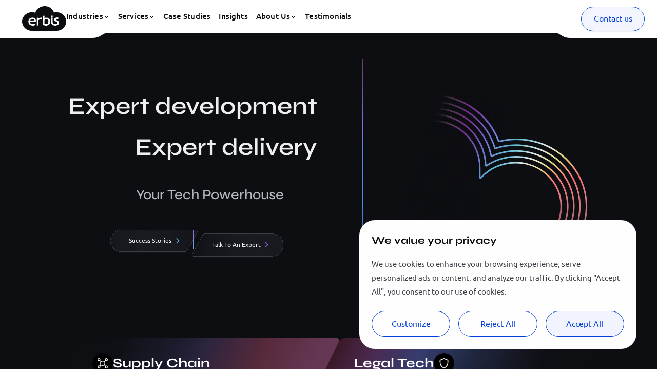

--- FILE ---
content_type: text/html; charset=utf-8
request_url: https://erbis.com/de/services/product-development/
body_size: 77754
content:
<!DOCTYPE html><html dir="ltr" lang="en" q:render="ssr" q:route="[...lang]" q:container="paused" q:version="1.14.1" q:base="/build/" q:locale="en" q:manifest-hash="hh4pbo" q:instance="cht2yo7vusr"><!--qv q:id=0 q:key=N80c:Tg_0--><!--qv q:id=1 q:key=0AIr:E1_7--><!--qv q:s q:sref=1 q:key=--><head on-window:load="q-CxyGDkNf.js#s_6bH92HveK8o[0 1]" q:id="2" q:head><meta charset="utf-8" q:head><link rel="manifest" href="/manifest.json" q:head><!--qv q:id=3 q:key=A6JF:E1_0--><!--qv q:key=pO_1--><script q:head>
          (function(w,d,s,l,i){
            if (w.__gtm_loaded__) return;
            w.__gtm_loaded__ = true;

            w[l]=w[l]||[];
            w[l].push({'gtm.start': new Date().getTime(), event:'gtm.js'});

            var f=d.getElementsByTagName(s)[0],
                j=d.createElement(s),
                dl=l!='dataLayer'?'&l='+l:'';

            j.async=true;
            j.src='https://www.googletagmanager.com/gtm.js?id='+i+dl;

            f.parentNode.insertBefore(j,f);
          })(window,document,'script','dataLayer','GTM-MSJ6PPBN');
        </script><script src="https://ddwl4m2hdecbv.cloudfront.net/b/46DJ4HW8KJ61/46DJ4HW8KJ61.js.gz" async q:head></script><!--/qv--><!--/qv--><!--qv q:id=4 q:key=wQx7:E1_1--><!--qv q:key=31_0--><title q:head>Expert development. Expert delivery | Erbis - Your Tech Powerhouse.</title><link href="https://erbis.com/de/services/product-development/" rel="canonical" q:head><meta name="viewport" content="width=device-width, initial-scale=1.0" q:head><link rel="icon" type="image/svg+xml" sizes="32x32" href="/favicon-32x32.svg" q:head><link rel="apple-touch-icon" type="image/svg+xml" sizes="32x32" href="/favicon-32x32.svg" q:head><link rel="icon" type="image/svg+xml" sizes="16x16" href="/favicon-16x16.svg" q:head><link rel="apple-touch-icon" sizes="180x180" type="image/png" href="/apple-touch-icon.png" q:head><link rel="apple-touch-icon" sizes="180X180" type="image/svg+xml" href="/favicon.svg" q:head><meta name="description" content="Discover Erbis, a tech powerhouse delivering innovative solutions. We provide diverse tech services to fuel your business growth." q:head><!--/qv--><!--/qv--><!--qv q:id=5 q:key=ou6p:E1_2--><script type="placeholder" hidden q:id="6" on-document:qinit="q-CeESMhci.js#_hW[0]"></script><!--/qv--><!--qv q:key=E1_3--><script type="module" q:key="dE_7" q:head>"serviceWorker"in navigator?navigator.serviceWorker.register("/service-worker.js").catch(r=>console.error(r)):console.log("Service worker not supported in this browser.")</script><!--/qv--><script type="application/ld+json" q:head>{"@context":"https://schema.org","@type":"Organization","@id":"https://erbis.com/#organization","name":"Erbis","alternateName":"Erbis Software Development","legalName":"Erbis Cloud Services, LLC","url":"https://erbis.com","logo":"https://erbis.com/assets/Dcw0gSVT-Logo.webp","description":"Erbis is a software development partner specializing in cloud-native applications, AI/ML, big data solutions, IoT, and custom enterprise platforms.","foundingDate":"2012","founder":[{"@type":"Person","name":"Anton Zimarov","jobTitle":"CEO","sameAs":"https://www.linkedin.com/in/antonzimarov/"},{"@type":"Person","name":"Ivan Klim","jobTitle":"CTO","sameAs":"https://www.linkedin.com/in/ivanklim/"}],"address":[{"@type":"PostalAddress","streetAddress":"50 California Street","addressLocality":"San Francisco","addressRegion":"CA","postalCode":"94111","addressCountry":"US"},{"@type":"PostalAddress","streetAddress":"Wielicka Street 28","addressLocality":"Kraków","addressCountry":"PL"},{"@type":"PostalAddress","streetAddress":"10B Mechnikova St","addressLocality":"Dnipro","addressCountry":"UA"}],"contactPoint":{"@type":"ContactPoint","contactType":"Customer Support","email":"hello@erbis.com","telephone":"+1‑341‑699‑6437","areaServed":"Worldwide","availableLanguage":["English","Ukrainian"]},"sameAs":["https://www.linkedin.com/company/erbis-software-development","https://www.facebook.com/erbiscloud/","https://www.instagram.com/erbis_official/","https://x.com/erbiscompany/","https://www.crunchbase.com/organization/erbis","https://clutch.co/profile/erbis"],"makesOffer":[{"@type":"Offer","itemOffered":{"@type":"Service","name":"Cloud Migration Services & DevOps","url":"https://erbis.com/services/cloud-migration-devops-services/"}},{"@type":"Offer","itemOffered":{"@type":"Service","name":"Generative AI Development Services","url":"https://erbis.com/services/generative-ai-development-services/"}},{"@type":"Offer","itemOffered":{"@type":"Service","name":"Platform & Product Development Services","url":"https://erbis.com/services/product-development-services/"}},{"@type":"Offer","itemOffered":{"@type":"Service","name":"Custom Mobile App Development Services","url":"https://erbis.com/services/custom-mobile-app-development-services/"}},{"@type":"Offer","itemOffered":{"@type":"Service","name":"MVP Development Services","url":"https://erbis.com/services/mvp-development-services/"}}]}</script><script type="application/ld+json" q:head>{"@context":"https://schema.org","@type":"WebSite","url":"https://erbis.com/","name":"Erbis","potentialAction":{"@type":"SearchAction","target":"https://erbis.com/?s={search_term_string}","query-input":"required name=search_term_string"}}</script><link rel="preload" href="/assets/D30CfptZ-syne-v22-latin-700.woff2" as="font" type="font/woff2" crossorigin><link rel="preload" href="/assets/Ds3JV5T5-syne-v22-latin-600.woff2" as="font" type="font/woff2" crossorigin><link rel="preload" href="/assets/SI9b9c2n-syne-v22-latin-500.woff2" as="font" type="font/woff2" crossorigin><link rel="preload" href="/assets/YjxQpBPc-ubuntu-v20-latin-700.woff2" as="font" type="font/woff2" crossorigin><link rel="preload" href="/assets/DSD6nO2i-ubuntu-v20-latin-500.woff2" as="font" type="font/woff2" crossorigin><link rel="preload" href="/assets/lla7bhdC-ubuntu-v20-latin-regular.woff2" as="font" type="font/woff2" crossorigin><style data-src="/assets/Cryd0BrH-style.css">:root{--swiper-navigation-size: 44px}.swiper-button-prev,.swiper-button-next{position:absolute;top:var(--swiper-navigation-top-offset, 50%);width:calc(var(--swiper-navigation-size) / 44 * 27);height:var(--swiper-navigation-size);margin-top:calc(0px - (var(--swiper-navigation-size) / 2));z-index:10;cursor:pointer;display:flex;align-items:center;justify-content:center;color:var(--swiper-navigation-color, var(--swiper-theme-color))}.swiper-button-prev.swiper-button-disabled,.swiper-button-next.swiper-button-disabled{opacity:.35;cursor:auto;pointer-events:none}.swiper-button-prev.swiper-button-hidden,.swiper-button-next.swiper-button-hidden{opacity:0;cursor:auto;pointer-events:none}.swiper-navigation-disabled .swiper-button-prev,.swiper-navigation-disabled .swiper-button-next{display:none!important}.swiper-button-prev svg,.swiper-button-next svg{width:100%;height:100%;object-fit:contain;transform-origin:center}.swiper-rtl .swiper-button-prev svg,.swiper-rtl .swiper-button-next svg{transform:rotate(180deg)}.swiper-button-prev,.swiper-rtl .swiper-button-next{left:var(--swiper-navigation-sides-offset, 10px);right:auto}.swiper-button-lock{display:none}.swiper-button-prev:after,.swiper-button-next:after{font-family:swiper-icons;font-size:var(--swiper-navigation-size);text-transform:none!important;letter-spacing:0;font-variant:initial;line-height:1}.swiper-button-prev:after,.swiper-rtl .swiper-button-next:after{content:"prev"}.swiper-button-next,.swiper-rtl .swiper-button-prev{right:var(--swiper-navigation-sides-offset, 10px);left:auto}.swiper-button-next:after,.swiper-rtl .swiper-button-prev:after{content:"next"}.swiper-pagination{position:absolute;text-align:center;transition:.3s opacity;transform:translateZ(0);z-index:10}.swiper-pagination.swiper-pagination-hidden{opacity:0}.swiper-pagination-disabled>.swiper-pagination,.swiper-pagination.swiper-pagination-disabled{display:none!important}.swiper-pagination-fraction,.swiper-pagination-custom,.swiper-horizontal>.swiper-pagination-bullets,.swiper-pagination-bullets.swiper-pagination-horizontal{bottom:var(--swiper-pagination-bottom, 8px);top:var(--swiper-pagination-top, auto);left:0;width:100%}.swiper-pagination-bullets-dynamic{overflow:hidden;font-size:0}.swiper-pagination-bullets-dynamic .swiper-pagination-bullet{transform:scale(.33);position:relative}.swiper-pagination-bullets-dynamic .swiper-pagination-bullet-active,.swiper-pagination-bullets-dynamic .swiper-pagination-bullet-active-main{transform:scale(1)}.swiper-pagination-bullets-dynamic .swiper-pagination-bullet-active-prev{transform:scale(.66)}.swiper-pagination-bullets-dynamic .swiper-pagination-bullet-active-prev-prev{transform:scale(.33)}.swiper-pagination-bullets-dynamic .swiper-pagination-bullet-active-next{transform:scale(.66)}.swiper-pagination-bullets-dynamic .swiper-pagination-bullet-active-next-next{transform:scale(.33)}.swiper-pagination-bullet{width:var(--swiper-pagination-bullet-width, var(--swiper-pagination-bullet-size, 8px));height:var(--swiper-pagination-bullet-height, var(--swiper-pagination-bullet-size, 8px));display:inline-block;border-radius:var(--swiper-pagination-bullet-border-radius, 50%);background:var(--swiper-pagination-bullet-inactive-color, #000);opacity:var(--swiper-pagination-bullet-inactive-opacity, .2)}button.swiper-pagination-bullet{border:none;margin:0;padding:0;box-shadow:none;-webkit-appearance:none;-moz-appearance:none;appearance:none}.swiper-pagination-clickable .swiper-pagination-bullet{cursor:pointer}.swiper-pagination-bullet:only-child{display:none!important}.swiper-pagination-bullet-active{opacity:var(--swiper-pagination-bullet-opacity, 1);background:var(--swiper-pagination-color, var(--swiper-theme-color))}.swiper-vertical>.swiper-pagination-bullets,.swiper-pagination-vertical.swiper-pagination-bullets{right:var(--swiper-pagination-right, 8px);left:var(--swiper-pagination-left, auto);top:50%;transform:translate3d(0,-50%,0)}.swiper-vertical>.swiper-pagination-bullets .swiper-pagination-bullet,.swiper-pagination-vertical.swiper-pagination-bullets .swiper-pagination-bullet{margin:var(--swiper-pagination-bullet-vertical-gap, 6px) 0;display:block}.swiper-vertical>.swiper-pagination-bullets.swiper-pagination-bullets-dynamic,.swiper-pagination-vertical.swiper-pagination-bullets.swiper-pagination-bullets-dynamic{top:50%;transform:translateY(-50%);width:8px}.swiper-vertical>.swiper-pagination-bullets.swiper-pagination-bullets-dynamic .swiper-pagination-bullet,.swiper-pagination-vertical.swiper-pagination-bullets.swiper-pagination-bullets-dynamic .swiper-pagination-bullet{display:inline-block;transition:.2s transform,.2s top}.swiper-horizontal>.swiper-pagination-bullets .swiper-pagination-bullet,.swiper-pagination-horizontal.swiper-pagination-bullets .swiper-pagination-bullet{margin:0 var(--swiper-pagination-bullet-horizontal-gap, 4px)}.swiper-horizontal>.swiper-pagination-bullets.swiper-pagination-bullets-dynamic,.swiper-pagination-horizontal.swiper-pagination-bullets.swiper-pagination-bullets-dynamic{left:50%;transform:translate(-50%);white-space:nowrap}.swiper-horizontal>.swiper-pagination-bullets.swiper-pagination-bullets-dynamic .swiper-pagination-bullet,.swiper-pagination-horizontal.swiper-pagination-bullets.swiper-pagination-bullets-dynamic .swiper-pagination-bullet{transition:.2s transform,.2s left}.swiper-horizontal.swiper-rtl>.swiper-pagination-bullets-dynamic .swiper-pagination-bullet{transition:.2s transform,.2s right}.swiper-pagination-fraction{color:var(--swiper-pagination-fraction-color, inherit)}.swiper-pagination-progressbar{background:var(--swiper-pagination-progressbar-bg-color, rgba(0, 0, 0, .25));position:absolute}.swiper-pagination-progressbar .swiper-pagination-progressbar-fill{background:var(--swiper-pagination-color, var(--swiper-theme-color));position:absolute;left:0;top:0;width:100%;height:100%;transform:scale(0);transform-origin:left top}.swiper-rtl .swiper-pagination-progressbar .swiper-pagination-progressbar-fill{transform-origin:right top}.swiper-horizontal>.swiper-pagination-progressbar,.swiper-pagination-progressbar.swiper-pagination-horizontal,.swiper-vertical>.swiper-pagination-progressbar.swiper-pagination-progressbar-opposite,.swiper-pagination-progressbar.swiper-pagination-vertical.swiper-pagination-progressbar-opposite{width:100%;height:var(--swiper-pagination-progressbar-size, 4px);left:0;top:0}.swiper-vertical>.swiper-pagination-progressbar,.swiper-pagination-progressbar.swiper-pagination-vertical,.swiper-horizontal>.swiper-pagination-progressbar.swiper-pagination-progressbar-opposite,.swiper-pagination-progressbar.swiper-pagination-horizontal.swiper-pagination-progressbar-opposite{width:var(--swiper-pagination-progressbar-size, 4px);height:100%;left:0;top:0}.swiper-pagination-lock{display:none}:root{--swiper-theme-color: #007aff}:host{position:relative;display:block;margin-left:auto;margin-right:auto;z-index:1}.swiper{margin-left:auto;margin-right:auto;position:relative;overflow:hidden;list-style:none;padding:0;z-index:1;display:block}.swiper-vertical>.swiper-wrapper{flex-direction:column}.swiper-wrapper{position:relative;width:100%;height:100%;z-index:1;display:flex;transition-property:transform;transition-timing-function:var(--swiper-wrapper-transition-timing-function, initial);box-sizing:content-box}.swiper-android .swiper-slide,.swiper-ios .swiper-slide,.swiper-wrapper{transform:translateZ(0)}.swiper-horizontal{touch-action:pan-y}.swiper-vertical{touch-action:pan-x}.swiper-slide{flex-shrink:0;width:100%;height:100%;position:relative;transition-property:transform;display:block}.swiper-slide-invisible-blank{visibility:hidden}.swiper-autoheight,.swiper-autoheight .swiper-slide{height:auto}.swiper-autoheight .swiper-wrapper{align-items:flex-start;transition-property:transform,height}.swiper-backface-hidden .swiper-slide{transform:translateZ(0);-webkit-backface-visibility:hidden;backface-visibility:hidden}.swiper-3d.swiper-css-mode .swiper-wrapper{perspective:1200px}.swiper-3d .swiper-wrapper{transform-style:preserve-3d}.swiper-3d{perspective:1200px}.swiper-3d .swiper-slide,.swiper-3d .swiper-cube-shadow{transform-style:preserve-3d}.swiper-css-mode>.swiper-wrapper{overflow:auto;scrollbar-width:none;-ms-overflow-style:none}.swiper-css-mode>.swiper-wrapper::-webkit-scrollbar{display:none}.swiper-css-mode>.swiper-wrapper>.swiper-slide{scroll-snap-align:start start}.swiper-css-mode.swiper-horizontal>.swiper-wrapper{scroll-snap-type:x mandatory}.swiper-css-mode.swiper-vertical>.swiper-wrapper{scroll-snap-type:y mandatory}.swiper-css-mode.swiper-free-mode>.swiper-wrapper{scroll-snap-type:none}.swiper-css-mode.swiper-free-mode>.swiper-wrapper>.swiper-slide{scroll-snap-align:none}.swiper-css-mode.swiper-centered>.swiper-wrapper:before{content:"";flex-shrink:0;order:9999}.swiper-css-mode.swiper-centered>.swiper-wrapper>.swiper-slide{scroll-snap-align:center center;scroll-snap-stop:always}.swiper-css-mode.swiper-centered.swiper-horizontal>.swiper-wrapper>.swiper-slide:first-child{margin-inline-start:var(--swiper-centered-offset-before)}.swiper-css-mode.swiper-centered.swiper-horizontal>.swiper-wrapper:before{height:100%;min-height:1px;width:var(--swiper-centered-offset-after)}.swiper-css-mode.swiper-centered.swiper-vertical>.swiper-wrapper>.swiper-slide:first-child{margin-block-start:var(--swiper-centered-offset-before)}.swiper-css-mode.swiper-centered.swiper-vertical>.swiper-wrapper:before{width:100%;min-width:1px;height:var(--swiper-centered-offset-after)}.swiper-3d .swiper-slide-shadow,.swiper-3d .swiper-slide-shadow-left,.swiper-3d .swiper-slide-shadow-right,.swiper-3d .swiper-slide-shadow-top,.swiper-3d .swiper-slide-shadow-bottom{position:absolute;left:0;top:0;width:100%;height:100%;pointer-events:none;z-index:10}.swiper-3d .swiper-slide-shadow{background:#00000026}.swiper-3d .swiper-slide-shadow-left{background-image:linear-gradient(to left,#00000080,#0000)}.swiper-3d .swiper-slide-shadow-right{background-image:linear-gradient(to right,#00000080,#0000)}.swiper-3d .swiper-slide-shadow-top{background-image:linear-gradient(to top,#00000080,#0000)}.swiper-3d .swiper-slide-shadow-bottom{background-image:linear-gradient(to bottom,#00000080,#0000)}.swiper-lazy-preloader{width:42px;height:42px;position:absolute;left:50%;top:50%;margin-left:-21px;margin-top:-21px;z-index:10;transform-origin:50%;box-sizing:border-box;border:4px solid var(--swiper-preloader-color, var(--swiper-theme-color));border-radius:50%;border-top-color:transparent}.swiper:not(.swiper-watch-progress) .swiper-lazy-preloader,.swiper-watch-progress .swiper-slide-visible .swiper-lazy-preloader{animation:swiper-preloader-spin 1s infinite linear}.swiper-lazy-preloader-white{--swiper-preloader-color: #fff}.swiper-lazy-preloader-black{--swiper-preloader-color: #000}@keyframes swiper-preloader-spin{0%{transform:rotate(0)}to{transform:rotate(360deg)}}
</style><link rel="modulepreload" href="/build/q--XaTlH3S.js"><link rel="preload" href="/build/q-bundle-graph-hh4pbo.json" as="fetch" crossorigin="anonymous"><script type="module" async="true">let b=fetch("/build/q-bundle-graph-hh4pbo.json");import("/build/q--XaTlH3S.js").then(({l})=>l("/build/",b));</script><link rel="modulepreload" href="/build/q-DG7KI6kO.js"><style q:style="cy5r61-0" hidden>/**
 * WHAT IS THIS FILE?
 *
 * Globally applied styles. No matter which components are in the page or matching route,
 * the styles in here will be applied to the Document, without any sort of CSS scoping.
 *
 */

/* ubuntu-regular - latin */
@font-face {
  font-display: swap; /* Check https://developer.mozilla.org/en-US/docs/Web/CSS/@font-face/font-display for other options. */
  font-family: "Ubuntu";
  font-style: normal;
  font-weight: 400;
  src: url("/assets/lla7bhdC-ubuntu-v20-latin-regular.woff2") format("woff2"); /* Chrome 36+, Opera 23+, Firefox 39+, Safari 12+, iOS 10+ */
}
/* ubuntu-500 - latin */
@font-face {
  font-display: swap; /* Check https://developer.mozilla.org/en-US/docs/Web/CSS/@font-face/font-display for other options. */
  font-family: "Ubuntu";
  font-style: normal;
  font-weight: 500;
  src: url("/assets/DSD6nO2i-ubuntu-v20-latin-500.woff2") format("woff2"); /* Chrome 36+, Opera 23+, Firefox 39+, Safari 12+, iOS 10+ */
}
/* ubuntu-700 - latin */
@font-face {
  font-display: swap; /* Check https://developer.mozilla.org/en-US/docs/Web/CSS/@font-face/font-display for other options. */
  font-family: "Ubuntu";
  font-style: normal;
  font-weight: 700;
  src: url("/assets/YjxQpBPc-ubuntu-v20-latin-700.woff2") format("woff2"); /* Chrome 36+, Opera 23+, Firefox 39+, Safari 12+, iOS 10+ */
}

/* syne-500 - latin */
@font-face {
  font-display: swap; /* Check https://developer.mozilla.org/en-US/docs/Web/CSS/@font-face/font-display for other options. */
  font-family: "Syne";
  font-style: normal;
  font-weight: 500;
  src: url("/assets/SI9b9c2n-syne-v22-latin-500.woff2") format("woff2"); /* Chrome 36+, Opera 23+, Firefox 39+, Safari 12+, iOS 10+ */
}
/* syne-600 - latin */
@font-face {
  font-display: swap; /* Check https://developer.mozilla.org/en-US/docs/Web/CSS/@font-face/font-display for other options. */
  font-family: "Syne";
  font-style: normal;
  font-weight: 600;
  src: url("/assets/Ds3JV5T5-syne-v22-latin-600.woff2") format("woff2"); /* Chrome 36+, Opera 23+, Firefox 39+, Safari 12+, iOS 10+ */
}
/* syne-700 - latin */
@font-face {
  font-display: swap; /* Check https://developer.mozilla.org/en-US/docs/Web/CSS/@font-face/font-display for other options. */
  font-family: "Syne";
  font-style: normal;
  font-weight: 700;
  src: url("/assets/D30CfptZ-syne-v22-latin-700.woff2") format("woff2"); /* Chrome 36+, Opera 23+, Firefox 39+, Safari 12+, iOS 10+ */
}

:root {
  --primary-text-color: #0c0c0e;
  --secondary-text-color: #efeff1;
  --text-color: #ffffff;
  --text-color-back: #000000;
  --text-tab-color: #d5d7db;
  --primary-desctiption-text-color: #b2b6bd;
  --secondary-desctiption-text-color: #3b3d45;
  --footer-text-color: #616875;
  --accent-text-color: #003edc;
  --error-text-color: #d44a4a;
  --button-hover-blue: #62b0d6;
  --button-hover-pink: #f87cbc;
  --button-hover-violet: #6d96ff;
  --button-hover-dark-violet: #a15ce4;
  --link-on-dark: #6d96ff;
  --slider-btn-on-dark: #5f81da;
  --badge-light-gray: rgba(0, 62, 220, 0.05);
  --badge-light-gray-border: #eeeeef;
  --badge-light-gray-bg: #fcfcfd;
  --light-grey-text: #757575;
  --dark-grey-text: #565659;
  --pink-color: #f097e1;
  --grey-color: #8c909c;
  --orange-color: #f8767a;
  --blue-color: #62afd6;
  --light-blue-color: #cde5ea;
  --violet-color: #e47aff;
  --yellow-color: #f4ad7e;
  --grey-dark-color: #656a76;
  --grey-border-color: #ededef;
  --dark-border-color: #0d0d0f;
  --border-color: #dedfe3;
  --second-border: #efeff0;
  --main-bg-color: #0d0e12;
  --secondary-bg-color: #ffffff;
  --block-bg-background: linear-gradient(180deg, #fafafa 0%, #fff 100%);
  --button-bg-background: rgba(0, 62, 220, 0.05);
  --secondary-button-bg-background: #2b89ff;
  --footer-bg-color: #0d0e12;
  --social-link-color: #0077b7;
  --green-color: #008000;
  --light-blue-bg: #f2f5fd;
  --bg-testimonial: #f0f0f1;
  --timing-function: 0.3s cubic-bezier(0.455, 0.03, 0.515, 0.955);
}

body {
  padding: 0;
  margin: 0;
  line-height: inherit;
}
</style><style q:style="15av05-0" hidden>:root{view-transition-name:none}</style></head><body lang="en"><!--qv q:id=7 q:key=Qj4a:E1_4--><!--qv q:key=dE_2--><!--qv q:id=8 q:key=TDnV:dE_0--><style q:style="30xyz3-0" hidden>.container-wrapper {
  background-color: var(--main-bg-color);
  position: relative;
}

.wrapper-decor {
  position: absolute;
  left: 0;
  right: 0;
  max-width: 1900px;
  margin: 0 auto;
  top: 64px;
  z-index: 2;
}
.container-decor span {
  position: relative;
}
.container-decor span:first-child::after,
.container-decor span:last-child::after {
  content: "";
  position: fixed;
  top: 60px;
  height: 11px;
  width: 100%;
  background-color: white;
}

.wrapper-decor::before,
.wrapper-decor::after {
  content: "";
  position: fixed;
  width: 206px;
  height: 11px;
  top: 71px;
  z-index: -1;
}

.wrapper-decor::before {
  right: 0;
  background-image: url("data:image/svg+xml,%3csvg%20width='210'%20height='11'%20viewBox='0%200%20210%2011'%20fill='none'%20xmlns='http://www.w3.org/2000/svg'%3e%3cpath%20d='M210%200H0H5.93898C11.8406%200%2017.6035%201.78989%2022.4667%205.13333C28.0246%208.95441%2034.6107%2011%2041.3555%2011H210V0Z'%20fill='white'/%3e%3c/svg%3e");
}

.wrapper-decor::after {
  left: 0;
  background-image: url("data:image/svg+xml,%3csvg%20width='221'%20height='11'%20viewBox='0%200%20221%2011'%20fill='none'%20xmlns='http://www.w3.org/2000/svg'%3e%3cpath%20d='M0%200H221H215.061C209.159%200%20203.397%201.78989%20198.533%205.13333C192.975%208.95441%20186.389%2011%20179.645%2011H0V0Z'%20fill='white'/%3e%3c/svg%3e");
}
.container-decor span {
  position: relative;
  height: 0;
  z-index: 3;
  top: 0px;
}

.no-scroll {
  overflow: hidden;
}
.link-decor {
  text-decoration: none;
  color: var(--primary-text-color);
}
@keyframes slideUpFadeIn {
  0% {
    transform: translateY(40%);
    opacity: 0;
  }
  100% {
    transform: translateY(0);
    opacity: 1;
  }
}

@-webkit-keyframes bottomToTop {
  0% {
    opacity: 0;
  }
  5% {
    opacity: 0;
    -webkit-transform: translateY(20px);
  }
  10% {
    opacity: 1;
    -webkit-transform: translateY(0px);
  }
  25% {
    opacity: 1;
    -webkit-transform: translateY(0px);
  }
  30% {
    opacity: 0;
    -webkit-transform: translateY(-20px);
  }
  80% {
    opacity: 0;
  }
  100% {
    opacity: 0;
  }
}
@media screen and (min-width: 1024px) {
  .container-decor {
    position: absolute;
    display: grid;
    grid-template-columns: 1fr 1024px 1fr;
    width: 100%;
  }
}

@media screen and (min-width: 1366px) {
  .container-decor {
    position: absolute;
    display: grid;
    grid-template-columns: 1fr 1200px 1fr;
    width: 100%;
  }
  .wrapper-decor::before,
  .wrapper-decor::after {
    width: 210px;
  }
}

@media screen and (min-width: 1548px) {
  .container-decor {
    grid-template-columns: 1fr 1548px 1fr;
  }
}
@media screen and (min-width: 1920px) {
  .container-decor {
    grid-template-columns: 1fr 1720px 1fr;
  }
  .wrapper-decor::before,
  .wrapper-decor::after {
    width: 210px;
  }
}

@keyframes FadeIn {
  0% {
    transform: translateY(100%);
    opacity: 0;
  }
  100% {
    transform: translateY(0);
    opacity: 1;
  }
}
</style><!--qv q:key=eb_4--><!--qv q:id=9 q:key=MCrz:eb_0--><style q:style="kakyti-0" hidden>.menu-wrapper {
  display: flex;
  align-items: center;
  justify-content: space-between;
  padding: 12px 24px 0 55px;
  background-color: var(--text-color);
  max-width: 1841px;
  margin: 0 auto;
}

.logo {
  display: inline-block;
  height: 48px;
}
.logo a {
  display: block;
  display: block;
  max-height: 38px;
  position: absolute;
  z-index: 2;
}

.logo img {
  width: 86px;
  height: 48px;
}
.header ul {
  margin: 0;
  padding: 0;
  list-style: none;
  display: flex;
}

.header li {
  display: none;
  padding: 0;
}
.header li:not(:last-child) {
  padding-right: 24px;
}
.header li .linkWrapper {
  color: var(--primary-text-color);
  padding: 0;
  text-decoration: none;
  font:
    500 16px/24px Ubuntu,
    sans-serif;
  margin: 0;
  text-align: center;
  letter-spacing: 0.179px;
  padding: 7px 0 21px;
}
.header li a {
  text-decoration: none;
}
.menuArrow svg {
  width: 100%;
  height: 100%;
}
.menuArrow {
  display: flex;
  width: 13px;
  height: 8px;
  flex-direction: column;
  justify-content: center;
  align-items: flex-start;
  flex-shrink: 0;
}
.linkWrapper {
  display: flex;
  align-items: baseline;
  gap: 10px;
}
.header li .linkWrapper:hover {
  color: var(--accent-text-color);
}

.subMenu li a {
  padding: 5px;
}
.blockMenuLeft {
  display: flex;
  align-items: center;
  gap: 49.82px;
}
.blockMenuRight {
  display: flex;
  align-items: center;
  gap: 18px;
}
.btnMenu {
  width: 148px;
  height: 48px;
  padding: 12px 20px;
  justify-content: center;
  align-items: center;
  align-self: stretch;
  margin-top: -2px;
  border-radius: 35px;
  border: 1px solid var(--accent-text-color);
  background: rgba(0, 62, 220, 0.05);
  box-shadow:
    0px 1px 1px 0px rgba(101, 106, 118, 0.05),
    0px 2px 2px 0px rgba(101, 106, 118, 0.05);
  transition: background var(--timing-function);
}

.btnMenu:hover,
.btnMenu:focus {
  background: rgba(0, 62, 220, 0.1);
}
.btnMenuLink {
  gap: 5px;
  display: flex;
  justify-content: center;
  text-decoration: none;
  font:
    400 16px/24px Ubuntu,
    sans-serif;
  color: var(--accent-text-color);
}
.btnIcon {
  width: 24px;
  height: 24px;
  display: inline-block;
}
@media (min-width: 450px) {
  .header li {
    display: inline-block;
  }
}

@media (min-width: 1024px) {
  .logo a {
    margin-top: -2px;
    position: relative;
  }
  .menu-wrapper {
    display: flex;
    align-items: center;
    justify-content: space-between;
    padding: 12px 24px 0px 43px;
    background-color: var(--text-color);
    max-width: 1841px;
    margin: 0 auto;
  }
  .blockMenuLeft {
    gap: 32px;
  }
  .header ul li:not(:last-child) {
    padding-right: 16px;
  }
  .header li .linkWrapper {
    font:
      500 15px/24px Ubuntu,
      sans-serif;
    /* margin: 0; */
    transition: 0.3s cubic-bezier(0.455, 0.03, 0.515, 0.955);
  }
  .blockMenuRight {
    gap: 32px;
  }
  .btnMenu {
    width: 124px;
    padding: 10px 20px 12px;
  }
  .btnIcon {
    display: none;
  }
}
@media (min-width: 1365px) {
  .menu-wrapper {
    padding: 12px 24px 0px 49px;
  }
  .blockMenuLeft {
    gap: 56px;
  }
  .header li .linkWrapper {
    font:
      500 16px / 24px Ubuntu,
      sans-serif;
  }
  .header ul li:not(:last-child) {
    padding-right: 24px;
    margin-right: 12px;
  }
  .blockMenuRight {
    gap: 48px;
  }
  .btnMenu {
    width: 148px;
  }
  .btnIcon {
    display: block;
  }
  .contactUsLink {
    font:
      400 15px / 24px Ubuntu,
      sans-serif;
  }
}
@media (min-width: 5120px) {
  .menu-wrapper {
    display: flex;
    align-items: center;
    justify-content: space-between;
    padding: 12px 24px 0px 55px;
    background-color: var(--text-color);
    max-width: 2641px;
    margin: 0 auto;
  }
}

.servicesMenu {
  cursor: pointer;
}
.servicesMenu:hover .menuArrow {
  transform: rotate(-180deg);
}
.header {
  display: none;
  z-index: 9;
  background-color: white;
  position: fixed;
  width: -webkit-fill-available;
}

.subMenu {
  z-index: 99;
  display: none;
  position: absolute;
  z-index: -1;
  width: 100%;
  left: 0;
  background-color: white;
  padding: 56px 0 80px 0;
}
.servicesMenu:hover div.subMenu {
  display: block;
  animation: slideUpFadeInAnimation 1.2s ease forwards;
}

.subMenuTitle {
  font:
    600 46px/62px Syne,
    sans-serif;
  text-align: left;
  color: var(--main-bg-color);
  margin: 0;
  margin-left: 304px;
  margin-bottom: 40px;
}
.firstSubMenuTitle,
.secondSubMenuTitle {
  font:
    700 30px/62px Syne,
    sans-serif;
  text-align: left;
  background: linear-gradient(
    268.68deg,
    #b51efc 0%,
    #624bee 57.84%,
    #0c0c0e 95.61%
  );
  -webkit-background-clip: text;
  -webkit-text-fill-color: transparent;
  width: fit-content;
  margin: 0 0 35px 0;
}
.subMenuWrapper {
  display: flex;
  align-items: stretch;
  gap: 30px;
  transition: 0.5s;
}
ul.serviceFirstSubMenuList.aboutUsFirstSubMenuList,
.aboutUsFirstSubMenuList.secondSubMenuList {
  row-gap: 22px;
}

.firstSubMenu {
  background: linear-gradient(
    146.85deg,
    rgba(239, 239, 241, 0.27) 10.45%,
    rgba(239, 239, 241, 0) 74.44%
  );
  border: 1px solid var(--grey-dark-color) 1a;
  border-left: none;
  border-radius: 0 24px 24px 0;
  padding: 32px 0 40px 0;
}
ul.firstSubMenuList,
ul.secondSubMenuList,
ul.thirdSubMenuList {
  display: grid;
  row-gap: 35px;
}

.linkErbishands .linkSite {
  font:
    700 24px/40px Syne,
    sans-serif;
  text-align: left;
  color: var(--grey-dark-color);
  padding: 0;
  white-space: nowrap;
  padding: 0 74px 0 0;
}
.firstSubMenuList li a,
.secondSubMenuList li a,
.thirdSubMenuList li a {
  font:
    700 24px/30px Syne,
    sans-serif;
  text-align: left;
  color: var(--grey-dark-color);
  padding: 0;
  /* white-space: nowrap; */
}
.firstSubMenuList li:hover a,
.secondSubMenuList li:hover a,
.thirdSubMenuList li:hover a {
  color: var(--accent-text-color);
}
.linkErbishands:hover .linkSite {
  color: var(--accent-text-color);
}
.menuRightBlock {
  background: linear-gradient(
    146.85deg,
    rgba(239, 239, 241, 0.27) 10.45%,
    rgba(239, 239, 241, 0) 74.44%
  );
  border: 1px solid var(--grey-dark-color) 1a;
  border-right: none;
  border-radius: 24px 0 0 24px;
  width: 100%;
  display: flex;
}
.secondSubMenu {
  padding: 32px 0 35px 0;
}
ul.thirdSubMenuList li {
  padding-left: 72px;
}
ul.thirdSubMenuList {
  border-left: 1px solid var(--grey-border-color);
  align-content: flex-start;

  padding-top: 130px;
  width: 100%;
}

.servicesFisrtSubMenu {
  display: flex;
}
ul.serviceFirstSubMenuList li {
  padding: 0 60px 0 304px;
}
ul.firstSubMenuList li,
.firstSubMenuTitle {
  padding: 0 180px 0 304px;
}
ul.serviceFirstSubMenuList li {
  padding: 0 60px 0 304px;
}
.secondSubMenuList li,
.secondSubMenuTitle {
  padding: 0 72px 0 50px;
}
ul.serviceFirstSubMenuList {
  align-items: center;
  align-content: start;
  padding: 32px 0 35px 0;
}

ul.secondSubMenuListModifier li {
  padding-right: 104px;
}
.serviceSecondSubMenu li {
  padding: 0 74px 0 60px;
}
.serviceSecondSubMenu {
  padding: 32px 0 40px 0;
  border-left: 1px solid var(--grey-border-color);
}

.servicesFisrtSubMenu {
  padding-top: 0;
  padding-bottom: 0;
}

.menuRightBlockTitle {
  font:
    700 26px/40px Syne,
    sans-serif;
  text-align: left;
  color: var(--grey-dark-color);
  padding: 0 75px 0 50px;
}

.menuRightBlockDescription {
  font:
    400 16px/27px Ubuntu,
    sans-serif;
  text-align: left;
  color: var(--secondary-desctiption-text-color);
  margin: 0;
  padding: 20px 75px 0 50px;
}
.serviceMenuRightBlock {
  display: grid;
  align-content: flex-start;
  padding: 32px 0 34px 0;
}
.menuDiscoverLink {
  font:
    400 16px / 24px Ubuntu,
    sans-serif;
  text-align: left;
  color: var(--accent-text-color);
  display: flex;
  align-items: center;
  gap: 6px;
  padding: 0 75px 0 50px;
  text-decoration: none;
  transition: var(--timing-function);
}
.menuDiscoverLink:hover {
  text-decoration: underline;
}

.slidingVertical {
  display: flex;
  text-indent: 8px;
  background: #f5f8ff;
  height: 64px;
  align-items: center;
  padding-left: 34px;
  margin: 26px 0 26px 0;
}

.slidingVertical div span {
  font:
    700 16px / 40px Syne,
    sans-serif;
  letter-spacing: 0.02em;
  text-align: left;
  background: linear-gradient(91.27deg, #003edc 1.36%, #3b3d45 98.1%);
  -webkit-background-clip: text;
  -webkit-text-fill-color: transparent;
  width: fit-content;
}
.slidingVertical div {
  font-weight: 600;
  /* -webkit-animation: bottomToTop 9s cubic-bezier(0.6, 0.05, 0.4, 1) infinite 0s;
  animation: bottomToTop 6.1s cubic-bezier(0.6, 0.05, 0.4, 1) infinite 0s; */
  -webkit-animation: bottomToTop 9s cubic-bezier(0.6, 0.05, 0.4, 1) infinite 0s;
  animation: bottomToTop 5.1s cubic-bezier(0.6, 0.05, 0.4, 1) infinite 0s;
  color: #3166de;
  opacity: 0;
  overflow: hidden;
  position: absolute;
  display: flex;
  gap: 56px;
  margin-top: -20px;
}

.slidingVertical div:nth-child(2) {
  /* animation-delay: 2s; */
  animation-delay: 1.5s;
}
.slidingVertical div:nth-child(3) {
  /* animation-delay: 4s; */
  animation-delay: 3s;
}

@-webkit-keyframes bottomToTop {
  0% {
    opacity: 0;
  }
  5% {
    opacity: 0;
    -webkit-transform: translateY(20px);
  }
  10% {
    opacity: 1;
    -webkit-transform: translateY(0px);
  }
  25% {
    opacity: 1;
    -webkit-transform: translateY(0px);
  }
  30% {
    opacity: 0;
    -webkit-transform: translateY(-20px);
  }
  80% {
    opacity: 0;
  }
  100% {
    opacity: 0;
  }
}

.bagesBlock {
  display: flex;
  gap: 29px;
  margin: 40px 40px 19px 50px;
  align-items: center;
  max-height: 131px;
}
.bagesBlock img {
  max-height: 113px;
  width: auto;
}
.bagesBlock img:first-child {
  max-height: 109px;
}
.bagesBlock img:nth-child(3) {
  max-height: 109px;
}
.menuDescription {
  font:
    400 16px / 27px Ubuntu,
    sans-serif;
  height: 0;
  overflow: hidden;
  margin: 0;
  transition: 0.5s;
  width: 320px;
  color: var(--primary-text-color);
  opacity: 0;
  transition: 0.5s;
}
.menuHover li {
  transition: 0.5s;
}
.menuHover li:hover {
  background: #003edc0d;
  padding-top: 16px;
}
.menuHover li:hover .menuDescription {
  height: 54px;
  padding-top: 8px;
  padding-bottom: 24px;
  opacity: 1;
}
.subMenuLineWrapper svg {
  margin-top: 4px;
}
.subMenuLineWrapper {
  position: absolute;
  top: 4px;
  height: 12px;
  width: 100%;
  left: 0;
  display: grid;
  grid-template-columns: 139px 80px 1fr 80px 129px;
}

.rightLine,
.leftLine {
  position: relative;
  bottom: -15px;
  height: 1px;
  left: 0;
  background-color: var(--second-border);
  z-index: -1;
}

.subMenuLine {
  height: 1px;
  max-width: 1760px;
  width: 100%;
  margin: 0 auto;
  position: relative;
  background: var(--second-border);
  top: 5px;
}
@media screen and (min-width: 1920px) {
  .subMenuLineWrapper {
    grid-template-columns: 1fr 80px 1460px 80px 1fr;
  }
  .subMenuLine {
    width: 100%;
  }
  .indastriesSubMenu .firstSubMenuTitle {
    margin-left: -4px;
  }
  .industriesSubTitle.subMenuTitle {
    padding-left: 304px;
  }
}
@media screen and (min-width: 2048px) {
  .industriesSubTitle.subMenuTitle {
    padding-left: 324px;
  }
}
@media screen and (min-width: 2100px) {
  .industriesSubTitle.subMenuTitle {
    padding-left: 16%;
  }
}
@media screen and (min-width: 2200px) {
  .industriesSubTitle.subMenuTitle {
    padding-left: 17%;
  }
}
@media screen and (min-width: 2400px) {
  .industriesSubTitle.subMenuTitle {
    padding-left: 16%;
  }
  .subMenuTitle.servicesSubTitle {
    padding-left: 12%;
  }
}
@media screen and (min-width: 2560px) {
  .industriesSubTitle.subMenuTitle {
    padding-left: 13.6%;
  }
}
@media screen and (min-width: 2600px) {
  .industriesSubTitle.subMenuTitle {
    padding-left: 10%;
  }
}
@media screen and (min-width: 2700px) {
  .industriesSubTitle.subMenuTitle {
    padding-left: 11.4%;
  }
}
@media screen and (min-width: 2800px) {
  .industriesSubTitle.subMenuTitle {
    padding-left: 9.6%;
  }
}
@media screen and (min-width: 2900px) {
  .industriesSubTitle.subMenuTitle {
    padding-left: 6%;
  }
}
@keyframes slideUpFadeInAnimation {
  0% {
    transform: translateY(-100%);
    opacity: 0.8;
  }

  100% {
    transform: translateY(0);
    opacity: 1;
  }
}

.subMenu {
  margin-top: -5px;
  max-height: calc(100vh - 130px);
  overflow-y: auto;
  -ms-overflow-style: none; /* IE and Edge */
  scrollbar-width: none; /* Firefox */
}

.menu-wrapper {
  z-index: 10;
}
.mobileHeader {
  z-index: 999;
  position: fixed;
  width: -webkit-fill-available;
  width: 100%;
}
.mobileHeader .logo {
  height: 38px;
}
.mobileHeader .logo img {
  width: 70px;
  height: 40px;
}
.mobileMenu {
  padding: 10px 62px 0 16px;
  display: flex;
  align-items: center;
  justify-content: space-between;
  background-color: white;
}
.mobileMenuList {
  padding: 0;
  margin: 0;
  list-style-type: none;
}
.mobileMenuItem > span .menuArrow,
.mobileMenuItem > a .menuArrow {
  width: 18px;
  height: 13px;
  margin-top: 2px;
  transition: 0.3s;
}
.mobileMenuItem > span,
.mobileMenuItem > a {
  color: inherit;
  text-decoration: none;
  display: flex;
  align-items: center;
  gap: 19px;
  padding: 0 24px;
}
.mobileMenuItem:hover > span,
.mobileMenuItem:hover > a {
  color: var(--accent-text-color);
}
.mobileMenuItem {
  font:
    600 24px / 32px Syne,
    sans-serif;
  position: relative;
  color: var(--primary-text-color);
}
.mobileMenuItem:not(:last-child):after {
  content: "";
  position: absolute;
  bottom: 0;
  right: 24px;
  left: 24px;
  background-color: var(--second-border);
  height: 1px;
}
.subMenuMobile {
  display: grid;
  gap: 20px;
  padding: 24px 24px 24px 24px;
}
.subMenuMobile a:hover {
  color: var(--accent-text-color);
}
.mobileMenuItem:hover > a,
.mobileMenuItem:hover > span {
  background-color: #f2f5fd;
  padding: 20px 24px 20px 24px;
}
.mobileMenuItem > a,
.mobileMenuItem > span {
  padding: 20px 24px 20px 24px;
  transition: 0.3s;
}

.menuArrow.open {
  transform: rotate(180deg);
}

.subMenuMobile a {
  font:
    600 20px / 24px Syne,
    sans-serif;
  color: var(--grey-dark-color);
  text-decoration: none;
}

.mobileMenuLink:hover ~ .subMenuMobile {
  display: grid;
}
.contactUsLink {
  font:
    400 15px / 24px Ubuntu,
    sans-serif;
  color: var(--accent-text-color);
  text-decoration: none;
  margin-top: -7px;
}
.burgerIcon {
  cursor: pointer;
  position: absolute;
  height: 21px;
  width: 21px;
  right: 12px;
  margin: 11px;
  top: 7px;
}
.burgerIcon span {
  position: absolute;
  display: block;
  height: 2px;
  width: 100%;
  background-color: var(--main-bg-color);
  border-radius: 10px;
  transition: 0.3s;
}
.burgerIcon.open span:nth-child(1) {
  transform: rotate(45deg);
  top: 8px;
}
.burgerIcon.open span:nth-child(2) {
  transform: rotate(45deg);
  top: 8px;
}
.burgerIcon.open span:nth-child(3) {
  transform: rotate(-45deg);
  top: 8px;
}
.burgerIcon span:nth-child(2) {
  top: 6px;
}
.burgerIcon span:nth-child(3) {
  top: 12px;
}
.mobileDecore {
  position: absolute;
  bottom: 0px;
  left: -88px;
  width: 215px;
  height: 5px;
  z-index: 1;
  background: var(--text-color);
}
.mobileDecore svg {
}
.mobileMenuContainer {
  position: relative;
  padding-top: 26px;
  background-color: white;
  position: absolute;
  width: 100%;
  height: calc(100vh - 70px);
  /* max-height: calc(100vh - 70px); */
  overflow-y: auto;
  margin-top: -1px;
}
.mobileMenuContainer.active {
  animation: slideRight 0.5s ease forwards;
}
.mobileDecoreSubMneu::after {
  content: "";
  position: absolute;
  height: 1px;
  left: 359px;
  width: calc(100vw - 363px);
  top: 2.4px;
  background-color: var(--second-border);
}
.mobileDecoreSubMneu {
  position: absolute;
  top: 44px;
  left: 0;
  width: 360px;
  height: 11px;
  z-index: 2;
}
.mobileDecorSubMenu-hide {
  display: none;
}
@media screen and (min-width: 768px) {
  .contactUsLink {
    font:
      400 20px / 24px Ubuntu,
      sans-serif;
  }
}

@media screen and (min-width: 1024px) {
  .header {
    display: block;
  }
  .mobileHeader {
    display: none;
  }
}

@keyframes slideRight {
  0% {
    transform: translateX(-100%);
  }
  100% {
    transform: translateX(0);
  }
}

.mobileMenuLink {
  pointer-events: none;
}
.headerDecore {
  display: none;
  margin-top: -1px;
}

@media screen and (min-width: 1920px) {
  .headerDecore {
    position: absolute;
    display: grid;
    grid-template-columns: 1fr 1877px 1fr;
    width: 100%;
    height: 60px;
    z-index: -1;
    top: 0;
  }
  .headerDecore div:first-child,
  .headerDecore div:last-child {
    background-color: white;
    height: 71px;
  }

  .miiddleDecore {
    z-index: -1;
    height: 60px;
  }
}

@media screen and (min-width: 768px) {
  .mobileMenuItem > a,
  .mobileMenuItem > span {
    padding: 30px 136px 30px 136px;
  }
  .mobileMenuItem:hover > a,
  .mobileMenuItem:hover > span {
    padding: 30px 136px 30px 136px;
  }
  .mobileMenuItem .subMenuMobile {
    padding: 30px 136px 30px 136px;
    gap: 30px;
  }
  .mobileMenuItem:not(:last-child):after {
    right: 104px;
    left: 104px;
  }
  .mobileMenuContainer {
    padding-top: 58px;
  }
}
.subMenuWrapper {
  max-width: 100vw;
  overflow-x: hidden;
}

@media screen and (min-width: 1920px) {
  .subMenuWrapper {
    display: grid;
    grid-template-columns: 1fr 1fr;
    gap: 30px;
  }
  .subMenuWrapper.sericesSubMenuWrapper {
    grid-template-columns: 7fr 5fr;
  }
  .indastriesSubMenu.subMenuWrapper {
    grid-template-columns: 1fr 2fr;
  }
  .header .indastriesSubMenu ul.secondSubMenuList li:not(:last-child),
  .header .indastriesSubMenu ul.firstSubMenuList li:not(:last-child) {
    margin-top: -4px;
  }
  .indastriesSubMenu .secondSubMenuTitle {
    margin-top: -1px;
  }
  .indastriesSubMenu .firstSubMenuTitle {
    display: grid;
    justify-content: end;
    width: 100%;
    box-sizing: border-box;
    margin-top: -1px;
  }
  .indastriesSubMenu .firstSubMenuList li {
    display: grid;
    justify-content: end;
    width: 100%;
    box-sizing: border-box;
  }
  .indastriesSubMenu .firstSubMenuList li:last-child {
    padding-right: 25px;
  }
  .indastriesSubMenu .indastriesSubMenu.subMenuWrapper {
    grid-template-columns: 2fr 3fr;
  }
  .subMenuTitle {
    margin: 0 auto 40px auto;
    padding-left: 304px;
    max-width: 1920px;
  }
  .servicesFisrtSubMenu .firstSubMenuList li a {
    width: 489px;
  }
  .servicesFisrtSubMenu .firstSubMenuList li:last-child {
    padding-right: 23px;
  }
  .servicesFisrtSubMenu .firstSubMenuList li {
    width: 100%;
    box-sizing: border-box;
    display: grid;
    justify-content: end;
  }
  ul.aboutUsFirstSubMenuList.serviceFirstSubMenuList li a {
    width: 368px;
  }
  .servicesFisrtSubMenu .firstSubMenuList {
    width: 100%;
  }
  .servicesFisrtSubMenu {
    width: 100%;
  }
}

@media screen and (max-width: 1520px) {
  .indastriesSubMenu .firstSubMenu .menuDescription {
    width: 219px;
  }
  .indastriesSubMenu .firstSubMenu .menuHover li:hover .menuDescription {
    height: 80px;
  }
}
@media screen and (max-width: 1919px) {
  ul.firstSubMenuList {
    padding-left: 0;
    padding-right: 0;
  }

  .firstSubMenuTitle {
    padding: 0 80px 0 80px;
  }
  ul.firstSubMenuList li {
    padding: 0 80px 0 80px;
  }

  ul.thirdSubMenuList li {
    padding-left: 50px;
  }
  ul.secondSubMenuList li {
    padding-right: 40px;
  }
  .serviceSecondSubMenu {
    /* border-left: none; */
    border-left: 1px solid #ededef;
  }
  .serviceSecondSubMenu li {
    padding-left: 24px;
  }
  ul.serviceFirstSubMenuList li {
    padding-left: 80px;
  }
  .slidingVertical {
    display: none;
  }
  .menuDiscoverLink {
    margin-top: 16px;
  }
  /* .header a.linkSite {
    padding-left: 24px;
  } */
  div.bagesBlock img:last-child {
    display: none;
  }

  .subMenuTitle {
    margin-left: 80px;
  }
  .subMenuWrapper {
    display: grid;
    grid-template-columns: 1fr 1fr;
  }
  .subMenuWrapper.indastriesSubMenu {
    display: grid;
    grid-template-columns: 1fr 2fr;
  }
  .bagesBlock {
    margin: 12px unset 10px unset;
  }
}
@media screen and (max-width: 1438px) {
  .menuDescription {
    width: 0;
    display: none !important;
  }
  .menuHover li:hover {
    background: none;
    padding-top: 0;
  }
}
@media screen and (max-width: 1365px) {
  ul.secondSubMenuList.secondSubMenuListModifier,
  .secondSubMenuList.aboutUsFirstSubMenuList {
    padding-bottom: 40px;
  }
  .menuRightBlock {
    display: grid;
  }
  ul.thirdSubMenuList {
    padding: 0 0 40px 0;
  }
  ul.firstSubMenuList.menuHover li {
    padding-right: 33px;
  }
  .secondSubMenuList li a,
  .firstSubMenuList li a {
    font-size: 24px;
  }
  .subMenuTitle {
    margin-left: 80px;
  }
  .servicesFisrtSubMenu {
    display: grid;
  }
  .serviceSecondSubMenu {
    padding: 0 0 0 35px;
  }
  .serviceSecondSubMenu.width-menu {
    margin-top: -137px; /* remove when we return the links */
  }
  .slidingVertical {
    display: flex;
    padding-left: 25px;
  }
  .slidingVertical div {
    gap: 20px;
  }
  .slidingVertical div span {
    white-space: nowrap;
  }
  ul.serviceFirstSubMenuList.serviceFirstSubMenuList {
    row-gap: 35px;
  }

  ul.aboutUsFirstSubMenuList.serviceFirstSubMenuList {
    /* row-gap: 35px; */
    row-gap: 20px;
  }

  ul.aboutUsFirstSubMenuList.secondSubMenuList {
    /* row-gap: 35px; */
    row-gap: 20px;
  }
  ul.aboutUsFirstSubMenuList.serviceFirstSubMenuList {
    padding-bottom: 16px;
  }
  div.bagesBlock img:last-child {
    display: block;
  }
  div.bagesBlock {
    display: grid;
    grid-template-columns: min-content min-content;
    max-height: max-content;
  }
  .bagesBlock img {
    max-height: 107px;
    width: auto;
  }
  .bagesBlock img:first-child {
    max-height: 100px;
    padding: 0 0 0 6px;
  }
  .bagesBlock img:nth-child(3) {
    max-height: 103px;
  }
  .bagesBlock img:nth-child(4) {
    padding: 0 0 0 14px;
  }
  .subMenuWrapper {
    display: grid;
    grid-template-columns: 1fr 1fr;
  }
  .subMenuTitle {
    margin-left: 43px;
  }
  .firstSubMenuTitle {
    padding-left: 43px;
  }
  ul.firstSubMenuList li {
    padding-left: 43px;
  }
  .aboutUsFirstSubMenuList.secondSubMenuList li,
  div.linkErbishands a.linkSite {
    padding-left: 11px;
  }
  .subMenu {
    padding-bottom: 60px;
  }
  ul.thirdSubMenuList {
    border-left: none;
  }
  .aboutUsFirstSubMenuList.secondSubMenuList {
    row-gap: 35px;
  }
  .serviceSecondSubMenu .secondSubMenuList li {
    padding-left: 11px;
  }
  .menuDiscoverLink {
    margin-top: 18px;
  }
}

.menuDecore {
  z-index: 5;
  position: fixed;
  top: 64px;
  left: 0;
  width: 100%;
  grid-template-columns: 0 210px 1fr 210px 0;
  display: none;
  margin-top: -1px;
  height: 0px;
}
.centerLineDecore {
  height: 0px;
}

.rightLineDecore,
.leftLineDecore {
  height: 11px;
  background: white;
}

@media screen and (min-width: 1024px) {
  .menuDecore {
    display: grid;
  }
}

@media screen and (min-width: 1366px) {
  .firstSubMenuList li a,
  .secondSubMenuList li a,
  .thirdSubMenuList li a {
    font:
      700 24px/40px Syne,
      sans-serif;
  }
  ul.serviceFirstSubMenuList.aboutUsFirstSubMenuList,
  .aboutUsFirstSubMenuList.secondSubMenuList {
    row-gap: 35px;
  }
}
@media screen and (min-width: 1920px) {
  .menuDecore {
    grid-template-columns: 1fr 235px 1441px 209px 3fr;
  }
  ul.firstSubMenuList,
  ul.secondSubMenuList,
  ul.thirdSubMenuList {
    display: grid;
    row-gap: 40px;
  }
  ul.serviceFirstSubMenuList.aboutUsFirstSubMenuList,
  .aboutUsFirstSubMenuList.secondSubMenuList {
    row-gap: 40px;
  }
}

@media screen and (min-width: 2560px) {
  .menuDecore {
    grid-template-columns: 1fr 235px 1441px 209px 1.1fr;
  }
}
.menuSlider {
  max-width: 637px;
  overflow: hidden;
}
.swiper-slide {
  background: none !important;
}
.wrapper-decor,
.container-decor {
  display: none;
}
@media screen and (min-width: 1024px) {
  .header,
  .wrapper-decor,
  .container-decor {
    display: block;
  }
  .menuSlider .swiper-slide.reviewsSlide {
    align-items: center;
  }
}
.swiper-wrapper.menu-swiper-wrapper {
  max-height: 335px;
  align-items: flex-start;
  padding-top: 27px;
}
@media screen and (max-width: 1920px) {
  .swiper-wrapper.menu-swiper-wrapper {
    max-width: 400px;
  }
}
</style><style q:style="aptwdm-1" hidden>.menuSlider {
  max-width: 637px;
  overflow: hidden;
}
.swiper-slide {
  background: none !important;
}
.wrapper-decor,
.container-decor {
  display: none;
}
@media screen and (min-width: 1024px) {
  .header,
  .wrapper-decor,
  .container-decor {
    display: block;
    width: 100%;
  }
  div.menuSlider .swiper-slide.reviewsSlide {
    align-items: flex-start;
  }
}
div.swiper-wrapper.menu-swiper-wrapper {
  max-height: 335px;
  align-items: flex-start;
  padding-top: 0;
}
@media screen and (max-width: 1920px) {
  .swiper-wrapper.menu-swiper-wrapper {
    max-width: 400px;
  }
}
</style><!--qv q:key=uS_86--><header class="mobileHeader" on:qvisible="q-ho7V5yE7.js#_hW[0]
q-ho7V5yE7.js#_hW[1]" q:id="a"><div class="mobileMenu"><div class="logo"><!--qv q:id=b q:key=XZKe:uS_1--><!--qv q:id=c q:key=CkO3:wv_1--><a q:link href="/de/services/product-development/" title="Erbis" aria-label="Erbis logo" data-prefetch on:click="#0
q-ho7V5yE7.js#s_e78pOick9eA[0]
q-CGeF-Pil.js#s_DVbieAN0sGs[1 2 2 2]" on:mouseover="q-CGeF-Pil.js#s_IaYt9aOAzzM" on:focus="q-CGeF-Pil.js#s_IaYt9aOAzzM" on:qvisible="q-CGeF-Pil.js#_hW[3]" q:key="dE_6" q:id="d"><!--qv q:s q:sref=c q:key=--><!--qv q:s q:sref=b q:key=--><img decoding="async" loading="lazy" alt="Erbis logo" srcSet="/assets/DoJZ9UuE-Logo.webp 200w, /assets/Dcw0gSVT-Logo.webp 400w, /assets/BeBvmsou-Logo.webp 600w, /assets/DlYE2K7i-Logo.webp 800w, /assets/CHPf2B73-Logo.webp 1200w" width="1200" height="677" class="logoMob" q:key="uS_0"><!--/qv--><!--/qv--></a><!--/qv--><!--/qv--></div><!--qv q:id=e q:key=XZKe:uS_2--><!--qv q:id=f q:key=CkO3:wv_1--><a q:link href="/de/services/product-development/de/services/product-development/contact/" title="Erbis" data-prefetch class="contactUsLink" on:click="#0
q-ho7V5yE7.js#s_XLy1U4bFTdo[0]
q-CGeF-Pil.js#s_DVbieAN0sGs[1 2 2 2]" on:mouseover="q-CGeF-Pil.js#s_IaYt9aOAzzM" on:focus="q-CGeF-Pil.js#s_IaYt9aOAzzM" on:qvisible="q-CGeF-Pil.js#_hW[3]" q:key="dE_6" q:id="g"><!--qv q:s q:sref=f q:key=--><!--qv q:s q:sref=e q:key=-->Contact Us<!--/qv--><!--/qv--></a><!--/qv--><!--/qv--><div class="burgerIcon" on:click="q-ho7V5yE7.js#s_P18kpJFlDmw[0]" q:id="h"><span></span><span></span><span></span></div><div class="mobileDecorSubMenu-hide" q:id="i"><svg xmlns="http://www.w3.org/2000/svg" width="360" height="12" fill="none" viewBox="0 0 360 12" q:key="uS_3"><path stroke="#EFEFF0" d="M0 11h86C111 11 106 .502 123 .5h23m0 0h214z"/></svg></div></div><div class="mobileDecore"><svg xmlns="http://www.w3.org/2000/svg" width="221" height="11" fill="none" viewBox="0 0 221 11" q:key="uS_4"><path fill="#fff" d="M0 0h221-5.939a29.18 29.18 0 0 0-16.528 5.133A33.34 33.34 0 0 1 179.645 11H0z"/></svg></div></header><header class="header"><div class="menu-wrapper"><div class="blockMenuLeft"><div class="logo"><!--qv q:id=j q:key=XZKe:uS_40--><!--qv q:id=k q:key=CkO3:wv_1--><a q:link href="/de/services/product-development/" title="Erbis" aria-label="Erbis logo" data-prefetch on:click="#0
q-CGeF-Pil.js#s_DVbieAN0sGs[0 1 1 1]" on:mouseover="q-CGeF-Pil.js#s_IaYt9aOAzzM" on:focus="q-CGeF-Pil.js#s_IaYt9aOAzzM" on:qvisible="q-CGeF-Pil.js#_hW[2]" q:key="dE_6" q:id="l"><!--qv q:s q:sref=k q:key=--><!--qv q:s q:sref=j q:key=--><img decoding="async" loading="lazy" alt="Erbis logo" srcSet="/assets/DoJZ9UuE-Logo.webp 200w, /assets/Dcw0gSVT-Logo.webp 400w, /assets/BeBvmsou-Logo.webp 600w, /assets/DlYE2K7i-Logo.webp 800w, /assets/CHPf2B73-Logo.webp 1200w" width="1200" height="677" class="logoDesc" q:key="uS_39"><!--/qv--><!--/qv--></a><!--/qv--><!--/qv--></div><ul><li class="servicesMenu"><div class="linkWrapper" on:click="q-ho7V5yE7.js#s_pRYSZhTHpBE[0]" on:touchend="q-ho7V5yE7.js#s_uOef4rB5ndE[0]" q:id="m"><span>Industries</span> <span class="menuArrow"><svg xmlns="http://www.w3.org/2000/svg" width="10" height="8" fill="none" viewBox="0 0 10 8" q:key="uS_41"><path stroke="#0C0C0E" stroke-linecap="square" stroke-width="1.25" d="m8.05 2.5-3 3.006-3-3.006"/></svg></span></div><div class="subMenu" q:id="n"><div class="subMenuLineWrapper"><div class="rightLine"></div><svg xmlns="http://www.w3.org/2000/svg" width="79" height="13" fill="none" viewBox="0 0 79 13" q:key="uS_42"><path stroke="#EFEFF0" d="M0 12h34C60 12 55 1 75.5 1H79"/></svg><div class="subMenuLine"></div><svg xmlns="http://www.w3.org/2000/svg" width="79" height="13" fill="none" viewBox="0 0 79 13" q:key="uS_43"><path stroke="#EFEFF0" d="M79 12H45C19 12 24 1 3.5 1H0"/></svg><div class="leftLine"></div></div><h3 class="subMenuTitle industriesSubTitle">Industries &amp; Expertise</h3><div class="subMenuWrapper indastriesSubMenu"><div class="firstSubMenu"><h4 class="firstSubMenuTitle">Industries</h4><ul class="firstSubMenuList menuHover"><li><!--qv q:id=o q:key=XZKe:uS_44--><!--qv q:id=p q:key=CkO3:wv_1--><a q:link href="/de/services/product-development/de/services/product-development/industries/supply-chain-software-development-services/" data-prefetch on:click="#0
q-ho7V5yE7.js#s_Nn2Bw1Pbo6M[0]
q-CGeF-Pil.js#s_DVbieAN0sGs[1 2 2 2]" on:mouseover="q-CGeF-Pil.js#s_IaYt9aOAzzM" on:focus="q-CGeF-Pil.js#s_IaYt9aOAzzM" on:qvisible="q-CGeF-Pil.js#_hW[3]" q:key="dE_6" q:id="q"><!--qv q:s q:sref=p q:key=--><!--qv q:s q:sref=o q:key=--> Supply Chain<p class="menuDescription"><!--t=r-->Streamlining complex logistics processes to optimize costs<!----></p><!--/qv--><!--/qv--></a><!--/qv--><!--/qv--></li><li><!--qv q:id=s q:key=XZKe:uS_45--><!--qv q:id=t q:key=CkO3:wv_1--><a q:link href="/de/services/product-development/de/services/product-development/industries/legal-technology-solutions/" data-prefetch on:click="#0
q-ho7V5yE7.js#s_qfiH5bC3QFg[0]
q-CGeF-Pil.js#s_DVbieAN0sGs[1 2 2 2]" on:mouseover="q-CGeF-Pil.js#s_IaYt9aOAzzM" on:focus="q-CGeF-Pil.js#s_IaYt9aOAzzM" on:qvisible="q-CGeF-Pil.js#_hW[3]" q:key="dE_6" q:id="u"><!--qv q:s q:sref=t q:key=--><!--qv q:s q:sref=s q:key=-->Legal<p class="menuDescription">Ensuring automation and compliance for law firms and legal departments</p> <!--/qv--><!--/qv--></a><!--/qv--><!--/qv--></li><li><!--qv q:id=v q:key=XZKe:uS_46--><!--qv q:id=w q:key=CkO3:wv_1--><a q:link href="/de/services/product-development/de/services/product-development/industries/software-development-for-startups/" data-prefetch on:click="#0
q-ho7V5yE7.js#s_HqanhP5ouPE[0]
q-CGeF-Pil.js#s_DVbieAN0sGs[1 2 2 2]" on:mouseover="q-CGeF-Pil.js#s_IaYt9aOAzzM" on:focus="q-CGeF-Pil.js#s_IaYt9aOAzzM" on:qvisible="q-CGeF-Pil.js#_hW[3]" q:key="dE_6" q:id="x"><!--qv q:s q:sref=w q:key=--><!--qv q:s q:sref=v q:key=-->Startups<p class="menuDescription"><!--t=y-->Providing expert development to make your product market-ready<!----></p><!--/qv--><!--/qv--></a><!--/qv--><!--/qv--></li></ul></div><div class="menuRightBlock"><div class="secondSubMenu"><h4 class="secondSubMenuTitle">Expertise</h4><ul class="secondSubMenuList menuHover"><li><!--qv q:id=z q:key=XZKe:uS_47--><!--qv q:id=10 q:key=CkO3:wv_1--><a q:link href="/de/services/product-development/de/services/product-development/expertise/applied-ai-solutions/" data-prefetch on:click="#0
q-ho7V5yE7.js#s_w3KZUC08wBA[0]
q-CGeF-Pil.js#s_DVbieAN0sGs[1 2 2 2]" on:mouseover="q-CGeF-Pil.js#s_IaYt9aOAzzM" on:focus="q-CGeF-Pil.js#s_IaYt9aOAzzM" on:qvisible="q-CGeF-Pil.js#_hW[3]" q:key="dE_6" q:id="11"><!--qv q:s q:sref=10 q:key=--><!--qv q:s q:sref=z q:key=-->Applied AI Solutions<p class="menuDescription">Drive innovation and efficiency with applied AI to stay ahead of the competition</p><!--/qv--><!--/qv--></a><!--/qv--><!--/qv--></li><li><!--qv q:id=12 q:key=XZKe:uS_48--><!--qv q:id=13 q:key=CkO3:wv_1--><a q:link href="/de/services/product-development/de/services/product-development/expertise/ai-machine-learning-development-services/" data-prefetch on:click="#0
q-ho7V5yE7.js#s_SPy7t6cS29I[0]
q-CGeF-Pil.js#s_DVbieAN0sGs[1 2 2 2]" on:mouseover="q-CGeF-Pil.js#s_IaYt9aOAzzM" on:focus="q-CGeF-Pil.js#s_IaYt9aOAzzM" on:qvisible="q-CGeF-Pil.js#_hW[3]" q:key="dE_6" q:id="14"><!--qv q:s q:sref=13 q:key=--><!--qv q:s q:sref=12 q:key=-->AI, Big Data &amp; Machine Learning<p class="menuDescription">Use leading AI, ML, and data engineering technologies to maximize profits</p><!--/qv--><!--/qv--></a><!--/qv--><!--/qv--></li><li><!--qv q:id=15 q:key=XZKe:uS_49--><!--qv q:id=16 q:key=CkO3:wv_1--><a q:link href="/de/services/product-development/de/services/product-development/expertise/digital-transformation-services-and-solutions/" data-prefetch on:click="#0
q-ho7V5yE7.js#s_xapXnwXiYew[0]
q-CGeF-Pil.js#s_DVbieAN0sGs[1 2 2 2]" on:mouseover="q-CGeF-Pil.js#s_IaYt9aOAzzM" on:focus="q-CGeF-Pil.js#s_IaYt9aOAzzM" on:qvisible="q-CGeF-Pil.js#_hW[3]" q:key="dE_6" q:id="17"><!--qv q:s q:sref=16 q:key=--><!--qv q:s q:sref=15 q:key=-->Digital Transformation &amp; Automation<p class="menuDescription">Improve your operational efficiency to outperform competitors</p> <!--/qv--><!--/qv--></a><!--/qv--><!--/qv--></li><li><!--qv q:id=18 q:key=XZKe:uS_50--><!--qv q:id=19 q:key=CkO3:wv_1--><a q:link href="/de/services/product-development/de/services/product-development/expertise/legacy-modernization-services-and-support/" data-prefetch on:click="#0
q-ho7V5yE7.js#s_D0fWLVgvJP8[0]
q-CGeF-Pil.js#s_DVbieAN0sGs[1 2 2 2]" on:mouseover="q-CGeF-Pil.js#s_IaYt9aOAzzM" on:focus="q-CGeF-Pil.js#s_IaYt9aOAzzM" on:qvisible="q-CGeF-Pil.js#_hW[3]" q:key="dE_6" q:id="1a"><!--qv q:s q:sref=19 q:key=--><!--qv q:s q:sref=18 q:key=-->Legacy System Support &amp; Modernization<p class="menuDescription">Transform outdated software into an efficient system that saves time and costs</p> <!--/qv--><!--/qv--></a><!--/qv--><!--/qv--></li></ul></div><ul class="thirdSubMenuList menuHover"><li><!--qv q:id=1b q:key=XZKe:uS_51--><!--qv q:id=1c q:key=CkO3:wv_1--><a q:link href="/de/services/product-development/de/services/product-development/expertise/cybersecurity-solutions-and-services/" data-prefetch on:click="#0
q-ho7V5yE7.js#s_jWV8KHKrLVg[0]
q-CGeF-Pil.js#s_DVbieAN0sGs[1 2 2 2]" on:mouseover="q-CGeF-Pil.js#s_IaYt9aOAzzM" on:focus="q-CGeF-Pil.js#s_IaYt9aOAzzM" on:qvisible="q-CGeF-Pil.js#_hW[3]" q:key="dE_6" q:id="1d"><!--qv q:s q:sref=1c q:key=--><!--qv q:s q:sref=1b q:key=-->Cybersecurity<p class="menuDescription">Safeguard your digital infrastructure and proactively identify threats</p> <!--/qv--><!--/qv--></a><!--/qv--><!--/qv--></li><li><!--qv q:id=1e q:key=XZKe:uS_52--><!--qv q:id=1f q:key=CkO3:wv_1--><a q:link href="/de/services/product-development/de/services/product-development/expertise/grc-solutions/" data-prefetch on:click="#0
q-ho7V5yE7.js#s_DgrFtdbC0pI[0]
q-CGeF-Pil.js#s_DVbieAN0sGs[1 2 2 2]" on:mouseover="q-CGeF-Pil.js#s_IaYt9aOAzzM" on:focus="q-CGeF-Pil.js#s_IaYt9aOAzzM" on:qvisible="q-CGeF-Pil.js#_hW[3]" q:key="dE_6" q:id="1g"><!--qv q:s q:sref=1f q:key=--><!--qv q:s q:sref=1e q:key=-->GRC Solutions<p class="menuDescription"><!--t=1h-->Implement structured governance, risk &amp; compliance processes<!----></p><!--/qv--><!--/qv--></a><!--/qv--><!--/qv--></li></ul></div></div></div></li><li class="servicesMenu" on:mouseenter="q-ho7V5yE7.js#s_rJAgNNi7y9E[0]" on:mouseleave="q-ho7V5yE7.js#s_n9XRcYWrXp8[0]" q:id="1i"><div class="linkWrapper" on:click="q-ho7V5yE7.js#s_9byhO10XMEk[0]" on:touchend="q-ho7V5yE7.js#s_nRZuAJTLk0A[0]" q:id="1j"><span>Services</span> <span class="menuArrow"><svg xmlns="http://www.w3.org/2000/svg" width="10" height="8" fill="none" viewBox="0 0 10 8" q:key="uS_53"><path stroke="#0C0C0E" stroke-linecap="square" stroke-width="1.25" d="m8.05 2.5-3 3.006-3-3.006"/></svg></span></div><div class="subMenu" q:id="1k"><div class="subMenuLineWrapper"><div class="rightLine"></div><svg xmlns="http://www.w3.org/2000/svg" width="79" height="13" fill="none" viewBox="0 0 79 13" q:key="uS_54"><path stroke="#EFEFF0" d="M0 12h34C60 12 55 1 75.5 1H79"/></svg><div class="subMenuLine"></div><svg xmlns="http://www.w3.org/2000/svg" width="79" height="13" fill="none" viewBox="0 0 79 13" q:key="uS_55"><path stroke="#EFEFF0" d="M79 12H45C19 12 24 1 3.5 1H0"/></svg><div class="leftLine"></div></div><h3 class="subMenuTitle servicesSubTitle">Services</h3><div class="subMenuWrapper sericesSubMenuWrapper"><div class="firstSubMenu servicesFisrtSubMenu"><ul class="firstSubMenuList serviceFirstSubMenuList menuHover"><li><!--qv q:id=1l q:key=XZKe:uS_56--><!--qv q:id=1m q:key=CkO3:wv_1--><a q:link href="/de/services/product-development/de/services/product-development/services/product-development-services/" data-prefetch on:click="#0
q-ho7V5yE7.js#s_07pgIaRVnto[0]
q-CGeF-Pil.js#s_DVbieAN0sGs[1 2 2 2]" on:mouseover="q-CGeF-Pil.js#s_IaYt9aOAzzM" on:focus="q-CGeF-Pil.js#s_IaYt9aOAzzM" on:qvisible="q-CGeF-Pil.js#_hW[3]" q:key="dE_6" q:id="1n"><!--qv q:s q:sref=1m q:key=--><!--qv q:s q:sref=1l q:key=-->Platform &amp; Product Development<p class="menuDescription">Transform your ideas into custom software tailored to your unique needs</p> <!--/qv--><!--/qv--></a><!--/qv--><!--/qv--></li><li><!--qv q:id=1o q:key=XZKe:uS_57--><!--qv q:id=1p q:key=CkO3:wv_1--><a q:link href="/de/services/product-development/de/services/product-development/services/generative-ai-development-services/" data-prefetch on:click="#0
q-ho7V5yE7.js#s_JFdZzKyWLNY[0]
q-CGeF-Pil.js#s_DVbieAN0sGs[1 2 2 2]" on:mouseover="q-CGeF-Pil.js#s_IaYt9aOAzzM" on:focus="q-CGeF-Pil.js#s_IaYt9aOAzzM" on:qvisible="q-CGeF-Pil.js#_hW[3]" q:key="dE_6" q:id="1q"><!--qv q:s q:sref=1p q:key=--><!--qv q:s q:sref=1o q:key=-->Gen AI/ML Development<p class="menuDescription">Harness the power of AI and machine learning to gain competitive advantage</p> <!--/qv--><!--/qv--></a><!--/qv--><!--/qv--></li><li><!--qv q:id=1r q:key=XZKe:uS_58--><!--qv q:id=1s q:key=CkO3:wv_1--><a q:link href="/de/services/product-development/de/services/product-development/services/web-development-services/" data-prefetch on:click="#0
q-ho7V5yE7.js#s_NP9SCnxgtFw[0]
q-CGeF-Pil.js#s_DVbieAN0sGs[1 2 2 2]" on:mouseover="q-CGeF-Pil.js#s_IaYt9aOAzzM" on:focus="q-CGeF-Pil.js#s_IaYt9aOAzzM" on:qvisible="q-CGeF-Pil.js#_hW[3]" q:key="dE_6" q:id="1t"><!--qv q:s q:sref=1s q:key=--><!--qv q:s q:sref=1r q:key=-->Web Development<p class="menuDescription">Create high-quality, responsive web solutions ready to boost your revenue</p> <!--/qv--><!--/qv--></a><!--/qv--><!--/qv--></li><li><!--qv q:id=1u q:key=XZKe:uS_59--><!--qv q:id=1v q:key=CkO3:wv_1--><a q:link href="/de/services/product-development/de/services/product-development/services/custom-mobile-app-development-services/" data-prefetch on:click="#0
q-ho7V5yE7.js#s_REpFm0DL2Fg[0]
q-CGeF-Pil.js#s_DVbieAN0sGs[1 2 2 2]" on:mouseover="q-CGeF-Pil.js#s_IaYt9aOAzzM" on:focus="q-CGeF-Pil.js#s_IaYt9aOAzzM" on:qvisible="q-CGeF-Pil.js#_hW[3]" q:key="dE_6" q:id="1w"><!--qv q:s q:sref=1v q:key=--><!--qv q:s q:sref=1u q:key=-->Mobile App Development<p class="menuDescription">Grow your business with secure and scalable mobile apps for iOS and Android</p> <!--/qv--><!--/qv--></a><!--/qv--><!--/qv--></li></ul><div class="secondSubMenu serviceSecondSubMenu"><ul class="secondSubMenuList secondSubMenuListModifier menuHover"><li><!--qv q:id=1x q:key=XZKe:uS_60--><!--qv q:id=1y q:key=CkO3:wv_1--><a q:link href="/de/services/product-development/de/services/product-development/services/mvp-development-services/" data-prefetch on:click="#0
q-ho7V5yE7.js#s_GTxquqi70PU[0]
q-CGeF-Pil.js#s_DVbieAN0sGs[1 2 2 2]" on:mouseover="q-CGeF-Pil.js#s_IaYt9aOAzzM" on:focus="q-CGeF-Pil.js#s_IaYt9aOAzzM" on:qvisible="q-CGeF-Pil.js#_hW[3]" q:key="dE_6" q:id="1z"><!--qv q:s q:sref=1y q:key=--><!--qv q:s q:sref=1x q:key=-->MVP &amp; Proof of Concept<p class="menuDescription">Validate your product ideas in a couple of weeks with MVP development</p> <!--/qv--><!--/qv--></a><!--/qv--><!--/qv--></li><li><!--qv q:id=20 q:key=XZKe:uS_61--><!--qv q:id=21 q:key=CkO3:wv_1--><a q:link href="/de/services/product-development/de/services/product-development/services/cloud-migration-devops-services/" data-prefetch on:click="#0
q-ho7V5yE7.js#s_yufqv8ZoF5U[0]
q-CGeF-Pil.js#s_DVbieAN0sGs[1 2 2 2]" on:mouseover="q-CGeF-Pil.js#s_IaYt9aOAzzM" on:focus="q-CGeF-Pil.js#s_IaYt9aOAzzM" on:qvisible="q-CGeF-Pil.js#_hW[3]" q:key="dE_6" q:id="22"><!--qv q:s q:sref=21 q:key=--><!--qv q:s q:sref=20 q:key=-->Cloud &amp; DevOps<p class="menuDescription">Optimize your infrastructure and operations for scalability and performance</p> <!--/qv--><!--/qv--></a><!--/qv--><!--/qv--></li><li><!--qv q:id=23 q:key=XZKe:uS_62--><!--qv q:id=24 q:key=CkO3:wv_1--><a q:link href="/de/services/product-development/de/services/product-development/services/ui-ux-design-services/" data-prefetch on:click="#0
q-ho7V5yE7.js#s_gzDepf0GthI[0]
q-CGeF-Pil.js#s_DVbieAN0sGs[1 2 2 2]" on:mouseover="q-CGeF-Pil.js#s_IaYt9aOAzzM" on:focus="q-CGeF-Pil.js#s_IaYt9aOAzzM" on:qvisible="q-CGeF-Pil.js#_hW[3]" q:key="dE_6" q:id="25"><!--qv q:s q:sref=24 q:key=--><!--qv q:s q:sref=23 q:key=-->UX/UI Design<p class="menuDescription">Enjoy sleek design and intuitive interfaces that wow your customers</p><!--/qv--><!--/qv--></a><!--/qv--><!--/qv--></li></ul></div></div><div class="menuRightBlock serviceMenuRightBlock sliderMenu"><div class="list"></div></div></div></div></li><li><!--qv q:id=26 q:key=XZKe:uS_64--><!--qv q:id=27 q:key=CkO3:wv_1--><a q:link href="/de/services/product-development/de/services/product-development/case-studies/" data-prefetch class="linkWrapper" on:click="#0
q-CGeF-Pil.js#s_DVbieAN0sGs[0 1 1 1]" on:mouseover="q-CGeF-Pil.js#s_IaYt9aOAzzM" on:focus="q-CGeF-Pil.js#s_IaYt9aOAzzM" on:qvisible="q-CGeF-Pil.js#_hW[2]" q:key="dE_6" q:id="28"><!--qv q:s q:sref=27 q:key=--><!--qv q:s q:sref=26 q:key=--><span>Case Studies</span><!--/qv--><!--/qv--></a><!--/qv--><!--/qv--></li><li><!--qv q:id=29 q:key=XZKe:uS_65--><!--qv q:id=2a q:key=CkO3:wv_1--><a q:link href="/de/services/product-development/de/services/product-development/blog/" data-prefetch class="linkWrapper" on:click="#0
q-CGeF-Pil.js#s_DVbieAN0sGs[0 1 1 1]" on:mouseover="q-CGeF-Pil.js#s_IaYt9aOAzzM" on:focus="q-CGeF-Pil.js#s_IaYt9aOAzzM" on:qvisible="q-CGeF-Pil.js#_hW[2]" q:key="dE_6" q:id="2b"><!--qv q:s q:sref=2a q:key=--><!--qv q:s q:sref=29 q:key=--><span>Insights</span><!--/qv--><!--/qv--></a><!--/qv--><!--/qv--></li><li class="servicesMenu"><div class="linkWrapper" on:click="q-ho7V5yE7.js#s_Th0MEgZJ6G8[0]" on:touchend="q-ho7V5yE7.js#s_aXCdF0UVluI[0]" q:id="2c"><span>About Us</span><span class="menuArrow"><svg xmlns="http://www.w3.org/2000/svg" width="10" height="8" fill="none" viewBox="0 0 10 8" q:key="uS_66"><path stroke="#0C0C0E" stroke-linecap="square" stroke-width="1.25" d="m8.05 2.5-3 3.006-3-3.006"/></svg></span></div><div class="subMenu" q:id="2d"><div class="subMenuLineWrapper"><div class="rightLine"></div><svg xmlns="http://www.w3.org/2000/svg" width="79" height="13" fill="none" viewBox="0 0 79 13" q:key="uS_67"><path stroke="#EFEFF0" d="M0 12h34C60 12 55 1 75.5 1H79"/></svg><div class="subMenuLine"></div><svg xmlns="http://www.w3.org/2000/svg" width="79" height="13" fill="none" viewBox="0 0 79 13" q:key="uS_68"><path stroke="#EFEFF0" d="M79 12H45C19 12 24 1 3.5 1H0"/></svg><div class="leftLine"></div></div><h3 class="subMenuTitle companySubTitle">About Us</h3><div class="subMenuWrapper"><div class="firstSubMenu servicesFisrtSubMenu"><ul class="firstSubMenuList serviceFirstSubMenuList aboutUsFirstSubMenuList menuHover"><li><!--qv q:id=2e q:key=XZKe:uS_69--><!--qv q:id=2f q:key=CkO3:wv_1--><a q:link href="/de/services/product-development/de/services/product-development/about-us/why-choose-us/" data-prefetch on:click="#0
q-ho7V5yE7.js#s_nUwZVxJ9ZOE[0]
q-CGeF-Pil.js#s_DVbieAN0sGs[1 2 2 2]" on:mouseover="q-CGeF-Pil.js#s_IaYt9aOAzzM" on:focus="q-CGeF-Pil.js#s_IaYt9aOAzzM" on:qvisible="q-CGeF-Pil.js#_hW[3]" q:key="dE_6" q:id="2g"><!--qv q:s q:sref=2f q:key=--><!--qv q:s q:sref=2e q:key=-->Why Choose Us<p class="menuDescription"><!--t=2h-->12 reasons to work with Erbis<!----></p> <!--/qv--><!--/qv--></a><!--/qv--><!--/qv--></li><li><!--qv q:id=2i q:key=XZKe:uS_70--><!--qv q:id=2j q:key=CkO3:wv_1--><a q:link href="/de/services/product-development/de/services/product-development/about-us/mission-vision-and-values/" data-prefetch on:click="#0
q-ho7V5yE7.js#s_VrSWn8wiJEs[0]
q-CGeF-Pil.js#s_DVbieAN0sGs[1 2 2 2]" on:mouseover="q-CGeF-Pil.js#s_IaYt9aOAzzM" on:focus="q-CGeF-Pil.js#s_IaYt9aOAzzM" on:qvisible="q-CGeF-Pil.js#_hW[3]" q:key="dE_6" q:id="2k"><!--qv q:s q:sref=2j q:key=--><!--qv q:s q:sref=2i q:key=-->Mission, Vision &amp; Values<p class="menuDescription">We build a family of passionate engineers around modern technologies</p> <!--/qv--><!--/qv--></a><!--/qv--><!--/qv--></li><li><!--qv q:id=2l q:key=XZKe:uS_71--><!--qv q:id=2m q:key=CkO3:wv_1--><a q:link href="/de/services/product-development/de/services/product-development/about-us/how-we-work/" data-prefetch on:click="#0
q-ho7V5yE7.js#s_0923Xsry0xo[0]
q-CGeF-Pil.js#s_DVbieAN0sGs[1 2 2 2]" on:mouseover="q-CGeF-Pil.js#s_IaYt9aOAzzM" on:focus="q-CGeF-Pil.js#s_IaYt9aOAzzM" on:qvisible="q-CGeF-Pil.js#_hW[3]" q:key="dE_6" q:id="2n"><!--qv q:s q:sref=2m q:key=--><!--qv q:s q:sref=2l q:key=-->How We Work<p class="menuDescription">Learn about our approach, models of cooperation, tech stack, and frameworks</p><!--/qv--><!--/qv--></a><!--/qv--><!--/qv--></li></ul><div class="secondSubMenu serviceSecondSubMenu  width-menu"><ul class="secondSubMenuList menuHover aboutUsFirstSubMenuList"><li><!--qv q:id=2o q:key=XZKe:uS_72--><!--qv q:id=2p q:key=CkO3:wv_1--><a q:link href="/de/services/product-development/de/services/product-development/about-us/employee-certifications/" data-prefetch on:click="#0
q-ho7V5yE7.js#s_QoZVU6hJsJQ[0]
q-CGeF-Pil.js#s_DVbieAN0sGs[1 2 2 2]" on:mouseover="q-CGeF-Pil.js#s_IaYt9aOAzzM" on:focus="q-CGeF-Pil.js#s_IaYt9aOAzzM" on:qvisible="q-CGeF-Pil.js#_hW[3]" q:key="dE_6" q:id="2q"><!--qv q:s q:sref=2p q:key=--><!--qv q:s q:sref=2o q:key=-->Employee Certifications<p class="menuDescription"><!--t=2r-->See our experts’ commitment to lifelong learning<!----></p> <!--/qv--><!--/qv--></a><!--/qv--><!--/qv--></li><li><!--qv q:id=2s q:key=XZKe:uS_73--><!--qv q:id=2t q:key=CkO3:wv_1--><a q:link href="/de/services/product-development/de/services/product-development/about-us/leadership-team/" data-prefetch on:click="#0
q-ho7V5yE7.js#s_RnsN7K0s0WI[0]
q-CGeF-Pil.js#s_DVbieAN0sGs[1 2 2 2]" on:mouseover="q-CGeF-Pil.js#s_IaYt9aOAzzM" on:focus="q-CGeF-Pil.js#s_IaYt9aOAzzM" on:qvisible="q-CGeF-Pil.js#_hW[3]" q:key="dE_6" q:id="2u"><!--qv q:s q:sref=2t q:key=--><!--qv q:s q:sref=2s q:key=-->Leadership Team<p class="menuDescription">Meet business visionaries steering Erbis towards continued innovations</p><!--/qv--><!--/qv--></a><!--/qv--><!--/qv--></li><li><!--qv q:id=2v q:key=XZKe:uS_74--><!--qv q:id=2w q:key=CkO3:wv_1--><a q:link href="/de/services/product-development/de/services/product-development/about-us/careers/" data-prefetch on:click="#0
q-ho7V5yE7.js#s_kAensvMgqEE[0]
q-CGeF-Pil.js#s_DVbieAN0sGs[1 2 2 2]" on:mouseover="q-CGeF-Pil.js#s_IaYt9aOAzzM" on:focus="q-CGeF-Pil.js#s_IaYt9aOAzzM" on:qvisible="q-CGeF-Pil.js#_hW[3]" q:key="dE_6" q:id="2x"><!--qv q:s q:sref=2w q:key=--><!--qv q:s q:sref=2v q:key=-->Careers<p class="menuDescription">Join our tech-savvy team to influence the future of expert software development</p> <!--/qv--><!--/qv--></a><!--/qv--><!--/qv--></li></ul></div></div><div class="menuRightBlock serviceMenuRightBlock"><div class="menuRightBlockTitle">Recognitions</div><p class="menuRightBlockDescription">Proven excellence in software engineering</p><div class="bagesBlock"><img decoding="async" loading="lazy" alt="Clutch" srcSet="/assets/BH66IbmI-Company.webp 200w, /assets/DoZS42ey-Company.webp 240w" width="240" height="254" q:key="uS_75"><img decoding="async" loading="lazy" alt="Software world" srcSet="/assets/DTRfwE_9-developers.webp 200w, /assets/yFw2ZOiX-developers.webp 400w, /assets/HWR9u2oh-developers.webp 600w, /assets/iPgkUDJA-developers.webp 800w, /assets/DoUvFHCv-developers.webp 1024w" width="1024" height="1024" q:key="uS_76"><img decoding="async" loading="lazy" alt="Top software development company by Goodfirms" srcSet="/assets/D5K8-NcB-software.webp 200w, /assets/B5OUWM7V-software.webp 315w" width="315" height="286" q:key="uS_77"><img decoding="async" loading="lazy" alt="Top Software Developers in the USA" srcSet="/assets/CBWb1COv-topSoftverDev.webp 200w, /assets/DO0ew66n-topSoftverDev.webp 203w" width="203" height="293" q:key="uS_78"></div><!--qv q:id=2y q:key=XZKe:uS_80--><!--qv q:id=2z q:key=CkO3:wv_1--><a q:link href="/de/services/product-development/de/services/product-development/testimonials/" data-prefetch class="menuDiscoverLink" on:click="#0
q-CGeF-Pil.js#s_DVbieAN0sGs[0 1 1 1]" on:mouseover="q-CGeF-Pil.js#s_IaYt9aOAzzM" on:focus="q-CGeF-Pil.js#s_IaYt9aOAzzM" on:qvisible="q-CGeF-Pil.js#_hW[2]" q:key="dE_6" q:id="30"><!--qv q:s q:sref=2z q:key=--><!--qv q:s q:sref=2y q:key=-->Show All Recognitions<svg xmlns="http://www.w3.org/2000/svg" width="7" height="11" fill="none" viewBox="0 0 7 11" q:key="uS_79"><path fill="#003EDC" fill-rule="evenodd" d="M.674.735a.75.75 0 0 0 .03 1.06L4.627 5.5.704 9.205a.75.75 0 0 0 1.03 1.09l4.5-4.25a.75.75 0 0 0 0-1.09l-4.5-4.25a.75.75 0 0 0-1.06.03" clip-rule="evenodd"/></svg><!--/qv--><!--/qv--></a><!--/qv--><!--/qv--></div></div></div></li><li><!--qv q:id=31 q:key=XZKe:uS_81--><!--qv q:id=32 q:key=CkO3:wv_1--><a q:link href="/de/services/product-development/de/services/product-development/testimonials/" data-prefetch class="linkWrapper" on:click="#0
q-CGeF-Pil.js#s_DVbieAN0sGs[0 1 1 1]" on:mouseover="q-CGeF-Pil.js#s_IaYt9aOAzzM" on:focus="q-CGeF-Pil.js#s_IaYt9aOAzzM" on:qvisible="q-CGeF-Pil.js#_hW[2]" q:key="dE_6" q:id="33"><!--qv q:s q:sref=32 q:key=--><!--qv q:s q:sref=31 q:key=--><span>Testimonials</span><!--/qv--><!--/qv--></a><!--/qv--><!--/qv--></li></ul></div><div class="blockMenuRight"> <div><button id="header-btn-menu" class="btnMenu"><!--qv q:id=34 q:key=XZKe:uS_83--><!--qv q:id=35 q:key=CkO3:wv_1--><a q:link href="/de/services/product-development/de/services/product-development/contact/" data-prefetch class="btnMenuLink" on:click="#0
q-CGeF-Pil.js#s_DVbieAN0sGs[0 1 1 1]" on:mouseover="q-CGeF-Pil.js#s_IaYt9aOAzzM" on:focus="q-CGeF-Pil.js#s_IaYt9aOAzzM" on:qvisible="q-CGeF-Pil.js#_hW[2]" q:key="dE_6" q:id="36"><!--qv q:s q:sref=35 q:key=--><!--qv q:s q:sref=34 q:key=--><span class="btnIcon"><svg xmlns="http://www.w3.org/2000/svg" width="24" height="24" fill="none" viewBox="0 0 24 24" q:key="uS_82"><path stroke="#003EDC" stroke-linecap="round" stroke-linejoin="round" stroke-width="1.5" d="M21.597 14.68c0-2.14-1.52-3.44-1.61-3.52-.79-.66-1.79-1.02-2.82-.93-.38.03-.72-.23-.75-.61-.41-6.51-10.17-6.42-10.32.28-.01.28-.17.53-.43.64-1.84.84-2.9 3-2.47 5.13.25 1.23 1.06 2.41 2.19 3.03.95.52 1.84.51 2.26.48 3.39-.01 6.78-.03 10.18-.04 2.18-.01 3.77-2.42 3.77-4.46"/></svg></span><span>Contact us</span><!--/qv--><!--/qv--></a><!--/qv--><!--/qv--></button></div></div></div><div class="headerDecore"><div></div><div class="miiddleDecore"></div><div></div></div></header><div class="menuDecore"><div class="rightLineDecore"></div><svg xmlns="http://www.w3.org/2000/svg" width="221" height="11" fill="none" viewBox="0 0 221 11" q:key="uS_84"><path fill="#fff" d="M0 0h221-5.939a29.18 29.18 0 0 0-16.528 5.133A33.34 33.34 0 0 1 179.645 11H0z"/></svg><div class="centerLineDecore"></div><svg xmlns="http://www.w3.org/2000/svg" width="210" height="11" fill="none" viewBox="0 0 210 11" q:key="uS_85"><path fill="#fff" d="M210 0H0h5.939c5.902 0 11.665 1.79 16.528 5.133A33.34 33.34 0 0 0 41.356 11H210z"/></svg><div class="leftLineDecore"></div></div><!--/qv--><!--/qv--><main on:qvisible="q-K-eaUYo-.js#_hW[0]" q:id="37"><!--qv q:s q:sref=8 q:key=--><!--qv q:id=38 q:key=TWBR:dE_0--><style q:style="im90cj-0" hidden>.swiper-slide {
  display: -webkit-box;
  display: -ms-flexbox;
  display: -webkit-flex;
  display: flex;
  -webkit-box-pack: center;
  -ms-flex-pack: center;
  -webkit-justify-content: center;
  justify-content: center;
  -webkit-box-align: center;
  -ms-flex-align: center;
  -webkit-align-items: center;
  align-items: center;
}

.familySliderMobile {
  width: 312px;
}
.familySliderMobile .swiper-slide.bf-family-block img {
  min-width: 300px;
  height: 441px;
  margin-left: 8px;
  border-radius: 25px;
  overflow: hidden;
}
.familySliderMobile .swiper-slide.bf-family-block {
  max-width: 312px;
  height: 441px;
  background: transparent;
}
.swiper-slide.bf-family-block {
  width: 325px;
  background: transparent;
}

.familySlider.bf-desktop {
  display: none;
}
.sliderTabInsights {
  max-width: 390px;
  overflow: hidden;
  padding-left: 24px;
}
.sliderTabInsights .swiper-wrapper {
  max-width: 390px;
  display: flex;
  gap: 24px;
}
.sliderTabInsights .swiper-slide {
  height: 24px;
}
.sliderTabInsights .swiper-slide.bf-widthTab2 {
  max-width: 139px;
}
.sliderTabInsights .swiper-slide.bf-widthTab1 {
  max-width: 127px;
}
.sliderTabInsights .swiper-slide.bf-widthTab3 {
  max-width: 81px;
}

@media screen and (min-width: 1024px) {
  .familySlider {
    width: 620px;
    overflow-x: hidden;
  }

  .familySliderMobile .swiper-slide.bf-family-block img {
    min-width: 209px;
    height: 320px;
    border-radius: 25px;
    overflow: hidden;
  }
  .familySliderMobile .swiper-slide.bf-family-block {
    max-width: 312px;
    height: 320px;
  }
}
@media screen and (min-width: 1366px) {
  .familySliderMobile {
    width: 888px;
    height: 460px;
    overflow-x: hidden;
  }
  .familySliderMobile .swiper-slide.bf-family-block img {
    min-width: 300px;

    height: 460px;
    border-radius: 25px;
    overflow: hidden;
  }
  .familySliderMobile .swiper-wrapper {
    display: flex;

    gap: 10px;
  }
}

@media screen and (min-width: 1440px) {
  .familySlider {
    width: 870px;
    height: 460px;
    overflow-x: hidden;
  }
  .familySlider .swiper-slide.bf-family-block img {
    height: 460px;
  }
  
  .familySlider.bf-desktop {
    display: block;
  }
}
@media screen and (min-width: 1920px) {
  .familySlider {
    width: 870px;
    height: 460px;
  }
  .familySlider .swiper-slide.bf-family-block img {
    height: 460px;
  }
  .familySliderMobile {
    width: 1120px;
  }
}
</style><style q:style="mqdgcr-1" hidden>.bf-familyBlockWrapper {
  padding: 32px 0 48px;
  margin: 0 auto;
  width: 100%;
  position: relative;
  overflow: hidden;
}
.bf-bg {
  padding-bottom: 0;
  position: relative;
  background: linear-gradient(180deg, #fafafa 0%, #fff 100%);
}

.bf-max-block {
  width: 600px;
  margin: 0 auto;
}
.bf-title {
  font:
    600 20px / 32px Syne,
    sans-serif;
  color: var(--primary-text-color);
  margin: 0;
  text-align: center;
  margin: 0 auto 16px;
  width: 300px;
}
.bf-description {
  font:
    400 15px / 23px Ubuntu,
    sans-serif;
  color: var(--secondary-desctiption-text-color);
  margin: 0 auto 497px;
  text-align: center;
  padding: 0 24px 0;
  width: 300px;
}
.bf-btn {
  font:
    400 16px / 24px Ubuntu,
    sans-serif;
  color: var(--accent-text-color);
  display: flex;
  min-height: 48px;
  padding: 11px 31.46px 11px 25px;
  justify-content: center;
  align-items: center;
  gap: 8px;
  border-radius: 35px;
  border: 1px solid #003edc;
  background: rgba(0, 62, 220, 0.05);
  box-shadow:
    0px 1px 1px 0px rgba(101, 106, 118, 0.05),
    0px 2px 2px 0px rgba(101, 106, 118, 0.05);
  transition: background var(--timing-function);
  margin: 0 auto;
  cursor: pointer;
}

.bf-btn:hover,
.bf-btn:focus {
  background: rgba(0, 62, 220, 0.1);
  box-shadow:
    0px 1px 1px 0px rgba(101, 106, 118, 0.05),
    0px 2px 2px 0px rgba(101, 106, 118, 0.05);
}
.bf-slide.bf-mobile {
  width: 100%;
  top: 180px;
  display: flex;
  position: absolute;
  box-sizing: border-box;
  overflow: hidden;
  justify-content: center;
}
.bf-slide.bf-mobile img {
  width: 311.3px;
  height: 460px;
  border-radius: 25px;
}
.bf-trends {
  max-width: 1214px;
  margin: 0 auto;
  padding: 0 0 60px;
}

.bf-trendsTitle {
  font:
    700 20px / 32px Syne,
    sans-serif;
  background: linear-gradient(
    90deg,
    #0c0c0e 0.02%,
    #2a8dff 39.4%,
    #a31bff 58.99%,
    #0c0c0e 97.5%
  );
  background-clip: text;
  -webkit-background-clip: text;
  -webkit-text-fill-color: transparent;
  margin: 0 auto 16px;
  text-align: center;
  padding: 0 24px;
}
.bf-tabList {
  position: relative;
  display: flex;
  justify-content: center;
  gap: 24px;
  margin-bottom: 24px;
}
.bf-tabList::after {
  content: "";
  position: absolute;
  width: 100%;
  height: 1px;
  bottom: 0;
  background: linear-gradient(
    90deg,
    rgba(255, 255, 255, 0) 0%,
    rgba(0, 47, 166, 0.3) 53%,
    rgba(255, 255, 255, 0) 100%
  );
}

.bf-tabItem {
  font:
    500 15px / 24px Ubuntu,
    sans-serif;
  cursor: pointer;
  color: var(--secondary-desctiption-text-color);
  padding: 5.5px 0px 14px 0px;
  transition: color var(--timing-function);
}
.bf-tabItem:hover,
.bf-tabItem:focus {
  color: var(--accent-text-color);
}
.bf-tabItem.active {
  color: var(--accent-text-color);
  border-bottom: 1px solid var(--accent-text-color);
}
.bf-standBlock {
  padding: 24px 0 92px;
  border-top: 1px solid rgba(101, 106, 118, 0.1);
  border-bottom: 1px solid rgba(101, 106, 118, 0.1);
  background: var(--text-color);
  display: flex;
  gap: 20px;
  justify-content: center;
  align-items: center;
  flex-direction: column;
}
.bf-standTitle {
  font:
    700 18px / 24px Ubuntu,
    sans-serif;
  color: var(--text-color-back);
  text-align: center;
  margin: 0 auto;
  display: flex;
}
.bf-standDescription {
  font:
    400 18px / 24px Ubuntu,
    sans-serif;
  color: var(--text-color-back);
  text-align: center;
  margin: 0 auto;
  padding: 0 24px 24px;
  border-bottom: 1px solid rgba(101, 106, 118, 0.1);
}
.bf-linkSite {
  color: #003edc;
  font:
    400 18px / 24px Ubuntu,
    sans-serif;
  margin-left: 4px;
  text-decoration: none;
}
.bf-linkSite:hover {
  text-decoration: underline;
}
.bf-standTitle span,
.bf-standDescription span {
  margin-right: 8px;
}
.bf-guidesBlock {
  display: flex;
  gap: 16px;
  flex-direction: column;
  align-items: center;
}
.bf-btnGuides {
  font:
    400 16px / 24px Ubuntu,
    sans-serif;
  color: var(--accent-text-color);
  display: flex;
  width: 312px;
  margin: 8px 0 auto;
  justify-content: center;
  align-items: center;
  gap: 8px;
  position: relative;
  border: none;
  background: transparent;
  cursor: pointer;
  transition: color var(--timing-function);
}
.bf-btnGuides:hover,
.bf-btnGuides:focus {
  color: var(--accent-text-color);
  text-decoration: underline;
}

.bf-btnGuides svg {
  margin-top: 5px;
}
.bf-lastGuide {
  width: 286px;
  padding: 12px 12px 24px;
  border: 1px solid #dedfe3;
  border-radius: 24px;
}
.bf-lastGuide img {
  width: 288px;
  height: 185px;
  border-radius: 16px;
  object-fit: cover;
}
.bf-lastGuide h3 {
  margin: 15.52px 0 8px;
  font:
    700 20px / 33px Syne,
    sans-serif;
  color: var(--primary-text-color);
}

.bf-lastGuide p {
  margin: 0;
  font:
    400 15px / 23px Ubuntu,
    sans-serif;
  color: var(--grey-dark-color);
}
.bf-itemGuideWrap {
  display: flex;
  gap: 16px;
  flex-direction: column;
  flex-wrap: wrap;
}
.bf-itemGuideWrap a {
  text-decoration: none;
}
.bf-lastGuide a {
  text-decoration: none;
}
.bf-itemGuide {
  width: 286px;
  padding: 12px 12px 24px;
  display: flex;
  gap: 15.52px;
  align-items: center;
  flex-direction: column;
  border-radius: 24px;
  border: 1px solid #dedfe3;
}
.bf-itemGuide img {
  width: 288px;
  height: 185px;
  border-radius: 16px;
  object-fit: cover;
}
.bf-itemGuide h3 {
  margin: 0 0 8px;
  font:
    700 20px / 32px Syne,
    sans-serif;
  color: var(--primary-text-color);
}
.bf-itemGuide p {
  margin: 0;
  font:
    500 15px / 23px Syne,
    sans-serif;
  color: var(--grey-dark-color);
}
.bf-slide.bf-desktop {
  display: none;
}
.bf-tabList.bf-widthTablet {
  display: none;
}
.bf-block a {
  text-decoration: none;
}

@media screen and (min-width: 768px) {
  .bf-tabList.bf-widthMobile {
    display: none;
  }
  .bf-tabList.bf-widthTablet {
    display: flex;
    gap: 4px;
  }
  .bf-tabItem {
    padding: 6px 12px 14px 12px;
  }

  .bf-title {
    width: 100%;
  }
  .bf-slide.bf-mobile {
    top: 148px;
  }
  .bf-linkSite:hover,
  .bf-linkSite:hocus {
    text-decoration: underline;
    color: #003edc;
  }
  .bf-familyBlockWrapper {
    padding: 32px 0 80px;
  }
  .bf-description {
    width: 100%;
    padding: 0 24px 32px 0;
  }
  .bf-trends {
    padding: 0 48px 60px;
  }
  .bf-itemGuide {
    width: 100%;
    flex-direction: row;
    box-sizing: border-box;
    padding: 12px 0 12px;
    border: none;
  }
  .bf-lastGuide {
    width: 100%;
    display: flex;
    flex-direction: row;
    box-sizing: border-box;
    gap: 15.52px;
    padding: 12px 0 12px;
    border: none;
  }
  .bf-lastGuide img {
    min-width: 288px;
    max-width: 288px;
  }
  .bf-itemGuide img {
    min-width: 288px;
    max-width: 288px;
  }
  .bf-btnGuides {
    width: 100%;
  }
  .bf-lastGuide h3 {
    margin: 0 0 8px;
    font:
      700 19px / 33px Syne,
      sans-serif;
  }
  .bf-standDescription {
    padding: 0 48px 24px;
  }
}
@media screen and (min-width: 1024px) {
  .bf-familyBlockWrapper {
    padding: 70px 48px 149px;
    width: 926px;
  }
  .bf-block {
    width: 327px;
  }
  .bf-title {
    font:
      600 26px / 40px Syne,
      sans-serif;
    margin: 79px 0 16px;
    text-align: start;
  }
  .bf-description {
    font:
      400 16px / 27px Ubuntu,
      sans-serif;
    margin: 0 0 24px;
    text-align: start;
    padding: 0;
  }
  .bf-slide.bf-desktop {
    width: 620px;
    top: 100px;
    left: 401px;
    display: flex;
    gap: 26px;
    position: absolute;
    box-sizing: border-box;
    overflow: hidden;
    justify-content: flex-end;
  }
  .bf-slide.bf-mobile {
    display: none;
  }
  .bf-slide.bf-desktop {
    display: block;
  }
  .bf-bg {
    padding-bottom: 170px;
    overflow: hidden;
  }
  .familySlider .swiper-slide.bf-family-block img {
    width: 325px;
    height: 460px;
    border-radius: 25px;
  }
  .bf-linkSite {
    color: #003edc;
    font:
      400 18px / 24px Ubuntu,
      sans-serif;
    margin-left: 4px;
  }
  .bf-btn {
    margin: 0;
  }
  .bf-trends {
    padding: 0 48px 100px;
  }
  .bf-trendsTitle {
    font:
      700 36px / 42px Syne,
      sans-serif;
    background: linear-gradient(
      90deg,
      #0c0c0e 25.82%,
      #2a8dff 46.71%,
      #a31bff 57.09%,
      #0c0c0e 77.51%
    );
    -webkit-background-clip: text;
    -webkit-text-fill-color: transparent;
    width: fit-content;
    margin: 22px auto 40px;
  }
  .bf-tabList {
    gap: 0px;
    margin-bottom: 50px;
  }
  .bf-tabItem {
    font:
      500 16px / 24px Ubuntu,
      sans-serif;
    padding: 5.5px 28px 14px 28px;
  }
  .bf-guidesBlock {
    gap: 24px;
    align-items: normal;
  }
  .bf-itemGuideWrap {
    gap: 24px;
  }
  .bf-itemGuide {
    width: 100%;
    display: flex;
    gap: 24px;
    padding: 0;
    flex-direction: row;
    border: none;
    border-radius: none;
  }
  .bf-itemGuide img {
    min-width: 300px;
    max-width: 300px;
    height: 170px;
    object-fit: cover;
    border-radius: 24px;
    border: 1px solid #dedfe3;
  }
  .bf-itemGuide h3 {
    font:
      700 16px / 20px Syne,
      sans-serif;
    width: 604px;
  }
  .bf-itemGuide p {
    font:
      500 14px / 24px Syne,
      sans-serif;
    width: 604px;
    -ms-overflow-style: none; /* IE and Edge */
    scrollbar-width: none; /* Firefox */
    overflow: scroll;
  }
  .bf-itemGuide .guide-remark {
    font:
      500 14px / 24px Syne,
      sans-serif;
    width: 604px;

    overflow: scroll;
    -ms-overflow-style: none; /* IE and Edge */
    scrollbar-width: none; /* Firefox */
  }
  .bf-btnGuides {
    margin: 0 0 0 322px;
    justify-content: flex-start;

    top: 0px;
    width: 404px;
  }

  .bf-lastGuide {
    width: 928px;
    padding: 0;
    border: none;
    border-radius: 0;
    display: flex;
    gap: 24px;
    align-items: center;
  }
  .bf-lastGuide img {
    min-width: 300px;
    height: 170px;
    border-radius: 24px;
    border: 1px solid #dedfe3;
  }
  .bf-lastGuide h3 {
    font:
      700 16px / 20px Syne,
      sans-serif;
  }
  .bf-lastGuide p {
    margin: 0;
    font:
      400 16px / 27px Ubuntu,
      sans-serif;
    width: 604px;
  }
  .bf-lastGuideTablet {
    display: flex;
    flex-direction: column;
    width: 604px;
  }
  .bf-standBlock {
    padding: 30px 0 30px;
    display: flex;
    gap: 16px;

    flex-direction: row;
  }
  .bf-standTitle {
    font:
      700 16px / 18px Ubuntu,
      sans-serif;
    margin: 0;
    align-items: center;
  }
  .bf-standDescription {
    font:
      400 16px / 18px Ubuntu,
      sans-serif;
    margin: 0;
    padding: 0;
    border-bottom: none;
  }
  .bf-tabList.bf-widthTablet {
    gap: 0px;
  }
  .bf-decorElement {
    width: 40%;
    height: 530px;
    background: linear-gradient(
      90deg,
      rgba(250, 250, 250, 0) 0.07%,
      rgba(252, 252, 252, 0) 39.02%,
      rgba(253, 253, 253, 0.44) 69.99%,
      #fff 99.95%
    );
    position: absolute;
    z-index: 2;
    right: -2px;
  }
}
@media screen and (min-width: 1366px) {
  .bf-familyBlockWrapper {
    padding: 120px 0 238px;
    width: 1216px;
    overflow: visible;
  }
  .bf-block {
    width: 327px;
  }
  .bf-title {
    font:
      600 46px / 62px Syne,
      sans-serif;
    margin-bottom: 20px;
    margin-top: 76px;
  }
  .bf-description {
    font:
      400 16px / 27px Ubuntu,
      sans-serif;

    margin: 0 0 40px;
    text-align: start;
    padding: 0;
  }
  .bf-slide.bf-desktop {
    width: 888px;
    top: 140px;
  }

  .familySlider .swiper-slide.bf-family-block img {
    width: 325px;
    height: 460px;
    border-radius: 25px;
  }

  .bf-trends {
    padding: 0 0 120px;
  }
  .bf-trendsTitle {
    font:
      700 46px / 62px Syne,
      sans-serif;
    margin: 0 auto 40px;
  }
  .bf-tabList {
    gap: 32px;
    margin-bottom: 64px;
  }
  .bf-tabItem {
    font:
      500 16px / 24px Ubuntu,
      sans-serif;
  }
  .bf-guidesBlock {
    gap: 32px;
    flex-direction: row;
  }

  .bf-itemGuide:first-of-type {
    margin-bottom: 8px;
  }

  .bf-itemGuide img {
    min-width: 266px;
    max-width: 266px;
    height: 152px;
    object-fit: cover;
    border-radius: 24px;
    border: 1px solid #dedfe3;
  }
  .bf-itemGuide h3 {
    margin: 0 0 8px;
    font:
      700 16px / 20px Syne,
      sans-serif;
    width: 404px;
  }
  .bf-itemGuide p {
    font:
      500 14px / 24px Syne,
      sans-serif;
    width: 404px;
  }
  .bf-itemGuide .guide-remark {
    font:
      500 14px / 24px Syne,
      sans-serif;
    width: 404px;
  }
  .bf-btnGuides {
    margin-left: 292px;
    justify-content: flex-start;
  }
  .bf-lastGuide {
    width: 488px;
    padding: 0;
    border: none;
    border-radius: 0;
    display: block;
  }
  .bf-lastGuide img {
    min-width: 488px;
    height: 336px;
    border-radius: 24px;
    border: 1px solid #dedfe3;
  }
  .bf-lastGuide h3 {
    margin: 24px 0 16px;
    font:
      700 26px / 31px Syne,
      sans-serif;
  }
  .bf-lastGuide p {
    margin: 0;
    font:
      400 16px / 27px Ubuntu,
      sans-serif;
    width: 488px;
  }
  .bf-lastGuideTablet {
    width: 482px;
  }
  .bf-standBlock {
    padding: 40px 0 40px;
  }
  .bf-standTitle {
    font:
      700 20px / 24px Ubuntu,
      sans-serif;
  }
  .bf-standDescription {
    font:
      400 20px / 24px Ubuntu,
      sans-serif;
  }
  .bf-decorElement {
    width: 46%;
    height: 610px;
  }
}

@media screen and (min-width: 1440px) {
  .bf-slide.bf-mobile {
    display: none;
  }
  .slide.bf-desktop {
    display: block;
  }
}
@media screen and (min-width: 1920px) {
  .bf-familyBlockWrapper {
    padding: 120px 0 238px;
    width: 1216px;
  }
  .bf-block {
    width: 327px;
  }

  .slide.bf-desktop {
    display: block;
    width: 1166px;
    top: 140px;
    left: 401px;
    display: flex;
    gap: 26px;
    position: absolute;
    box-sizing: border-box;
    overflow: hidden;
    justify-content: flex-end;
  }
  .slide.bf-desktop img {
    width: 325px;
    height: 460px;
    border-radius: 25px;
  }
  .slide.bf-mobile {
    display: none;
  }

  .bf-familySlider .swiper-slide.bf-family-block img {
    width: 325px;
    height: 460px;
    border-radius: 25px;
  }
  .bf-slide.bf-desktop {
    width: 1120px;
    top: 140px;
  }
  .bf-familyBlockWrapper {
    overflow: visible;
  }
}
</style><!--qv q:key=ey_45--><section class="container-wrapper" on:qvisible="q-BR1glGEv.js#_hW[0]" q:id="39"><!--qv q:id=3a q:key=VijV:ey_0--><style q:style="ua8dcq-0" hidden>@keyframes FadeIn {
  0% {
    transform: translateY(70%);
    opacity: 0;
  }
  100% {
    transform: translateY(0);
    opacity: 1;
  }
}
.heroContainer {
  padding: 388px 24px 72px;
}
.heroTitle {
  font:
    600 30px / 48px Syne,
    sans-serif;
  color: var(--secondary-text-color);
  margin: 24px 0 0;
  animation-name: FadeIn;
  animation-duration: 1.5s;
  animation-delay: 0.2s;
  opacity: 0;
  animation-fill-mode: forwards;
}
.heroSubTitle {
  font:
    500 24px / 32px Syne,
    sans-serif;
  color: var(--primary-desctiption-text-color);
  margin: 12px 0 16px;
  animation-name: FadeIn;
  animation-duration: 1.5s;
  animation-delay: 1.5s;
  opacity: 0;
  animation-fill-mode: forwards;
}
.heroBtnWrapper {
  display: flex;
  align-items: center;
  justify-content: flex-start;
  position: relative;
}
.heroBtnWrapper a {
  text-decoration: none;
}
.heroBtnBg {
  position: absolute;
  right: 0;
  top: 0;
}
.heroFirstButton .heroBtnBg svg path,
.heroSecondeButton .heroBtnBg svg path {
  transition: 0.3s;
}
.heroFirstButton:hover .heroBtnBg svg path,
.heroSecondeButton:hover .heroBtnBg svg path,
.heroFirstButton:active .heroBtnBg svg path,
.heroSecondeButton:active .heroBtnBg svg path,
.heroFirstButton:focus .heroBtnBg svg path,
.heroSecondeButton:focus .heroBtnBg svg path {
  fill: #25272f;
}
.heroFirstButton {
  width: 162px;
  height: 48px;
  padding-bottom: 5px;
  border: none;
  background-color: transparent;
  font:
    400 15px / 24px Ubuntu,
    sans-serif;
  color: var(--secondary-text-color);
  display: flex;
  justify-content: space-evenly;
  align-items: center;
  cursor: pointer;
  position: relative;
  transition:
    background-color var(--timing-function),
    color var(--timing-function);
  padding: 18px 36px 18px 20px;
}

.heroFirstButton:active {
  width: 162px;
  height: 48px;
}
.heroFirstButton:hover,
.heroFirstButton:focus {
  color: var(--button-hover-blue);
}
.heroFirstButton::before {
  content: "";
  position: absolute;
  top: 6px;
  bottom: 0;
  width: 1px;
  background: linear-gradient(230deg, #a15ce4 0%, #62b0d6 100%);
  rotate: 32deg;
  left: 145px;
  height: 40px;
  z-index: 2;
}

.heroSecondeButton {
  width: 173px;
  height: 48px;
  padding: 18px 20px 18px 32px;

  border: none;
  background-color: transparent;
  font:
    400 15px / 24px Ubuntu,
    sans-serif;
  color: var(--secondary-text-color);
  display: flex;
  justify-content: center;
  align-items: center;
  cursor: pointer;
  position: absolute;
  top: 8px;
  left: 138px;
  z-index: 1;
  transition:
    background-color var(--timing-function),
    color var(--timing-function);
}

.heroSecondeButton:active {
  width: 173px;
  height: 48px;
}
.heroSecondeButton:hover,
.heroSecondeButton:focus {
  color: var(--button-hover-dark-violet);
}
.heroSecondeButton::before {
  content: "";
  position: absolute;
  top: 4px;
  bottom: 0;
  width: 1px;
  background: linear-gradient(230deg, #a15ce4 0%, #62b0d6 100%);
  rotate: 31deg;
  left: 12px;
  height: 40px;
  z-index: 10;
}

.del2 {
  display: none;
}
.heroImg {
  width: 294px;
  position: absolute;
  left: 0;
  top: 112px;
  height: 280px;
}
.heroMobImg {
  width: 294px;
  height: 280px;
}
.heroDesktopImg {
  display: none;
}
.heroTabletImg {
  display: none;
}
.arrowSuccess {
  display: none;
}
.arrowExpert {
  display: none;
}
@media screen and (min-width: 768px) {
  .heroImg {
    left: auto;
    right: 46px;
    top: 77px;
  }
  .heroContainer {
    width: 315px;
    margin-right: 152px;
    padding: 76px 0 99.17px;
    text-align: end;
    position: relative;
    left: 40px;
    top: 0;
  }
  .heroWrapper {
    position: relative;
  }
  .del2 {
    width: 1px;
    height: 76%;
    position: absolute;
    top: 63.98px;
    left: 52%;
    display: block;
    background: linear-gradient(
      269deg,
      rgba(197, 235, 254, 0) 6.7%,
      rgba(93, 177, 250, 0.4) 2.9%,
      #6c3664 1.81%,
      #7574de 28.86%,
      #498cf2 56.4%,
      rgba(93, 177, 250, 0.4) 82.5%,
      rgba(197, 235, 254, 0) 98.44%
    );
    rotate: 14deg;
    z-index: 2;
  }
}
.heroBtnBg svg:last-child {
  display: none;
}
.btnText,
.arrowExpert,
.arrowSuccess {
  z-index: 3;
}
@media screen and (min-width: 1024px) {
  .heroFirstButton .heroBtnBg {
    right: -14px;
    top: -6px;
  }
  .heroSecondeButton .heroBtnBg {
    left: -1px;
    top: -6px;
  }
  .heroFirstButton .heroBtnBg svg {
    width: 174px;
  }
  .heroSecondeButton .heroBtnBg svg {
    width: 182px;
  }
  .heroBtnBg svg:first-child {
    display: none;
  }
  .heroBtnBg svg:last-child {
    display: block;
  }
  .heroContainer {
    width: 488px;
    padding: 167px 0 167.17px;
  }
  .heroTitle {
    font:
      600 47px / 80px Syne,
      sans-serif;
    margin: 0;
  }
  .heroSubTitle {
    font:
      500 27px / 40px Syne,
      sans-serif;
    margin: 32px 65px 48px 0;
  }
  .heroBtnWrapper {
    justify-content: flex-end;
    margin-right: 67px;
  }
  .heroFirstButton {
    width: 170.225px;
    height: 44.826px;
    justify-content: center;

    font:
      400 12px / 24px Ubuntu,
      sans-serif;
    position: relative;
    white-space: nowrap;
    padding: 18px 36px 18px 60px;
  }
  .heroFirstButton:active {
    width: 170.225px;
    height: 44.826px;
  }
  .heroFirstButton::before {
    top: 2px;

    width: 0.72px;

    rotate: 28deg;
    left: 173px;
    height: 36.3px;
    z-index: 8;
  }

  .arrowSuccess {
    display: block;
    width: 6px;
    margin-left: 10.47px;
    height: 22px;
    margin-left: 8.38px;
  }
  .heroSecondeButton {
    width: 178px;
    height: 44.826px;
    position: relative;
    font:
      400 12px / 24px Ubuntu,
      sans-serif;
    position: relative;
    right: 0;
    left: 0;
    white-space: nowrap;
  }
  .heroSecondeButton:active {
    width: 178px;
    height: 44.826px;
  }
  .heroSecondeButton::before {
    top: 3px;
    bottom: 0;
    width: 0.72px;
    rotate: 28deg;
    left: 12px;
    height: 37px;
    z-index: 10;
  }

  .arrowExpert {
    display: block;
    width: 7px;
    height: 22px;
    margin-left: 8.38px;
  }
  .del2 {
    width: 1px;
    height: 76%;
    position: absolute;
    top: 105.98px;
    left: 56%;
    display: block;
    background: linear-gradient(
      269deg,
      rgba(197, 235, 254, 0) 6.7%,
      rgba(93, 177, 250, 0.4) 2.9%,
      #6c3664 1.81%,
      #7574de 28.86%,
      #498cf2 56.4%,
      rgba(93, 177, 250, 0.4) 82.5%,
      rgba(197, 235, 254, 0) 98.44%
    );
    rotate: 18deg;
  }
  .heroImg {
    background-size: 104%;

    position: absolute;
    right: 46px;
    top: 185px;
    width: 390.438px;
    height: 352px;
    background-position: right;
  }
  .heroDesktopImg {
    display: none;
  }
  .heroWrapper {
    max-width: 1100px;
    margin: 0 auto;
    position: relative;
  }
  .heroMobImg {
    display: none;
  }
  .heroTabletImg {
    display: block;
    width: 390.438px;
    height: 352px;
  }
}
@media screen and (min-width: 1366px) {
  .heroWrapper {
    max-width: 1312px;
  }

  .heroContainer {
    width: 590px;
    padding: 184px 0 154px;
  }
  .heroTitle {
    font:
      600 56px / 80px Syne,
      sans-serif;
  }
  .heroSubTitle {
    font:
      500 35px / 42px Syne,
      sans-serif;

    margin: 20px 50px 32px 0;
  }
  .del2 {
    height: 81%;
    left: 54%;
    top: 102px;
  }
  .heroImg {
    right: 116px;
    top: 72px;

    width: 450px;
    height: 400px;
  }
  .heroTabletImg {
    display: none;
  }
  .heroDesktopImg {
    display: block;
  }
  .heroDesktopImg svg {
    width: 532px;
    height: 536px;
  }
  .heroBtnWrapper {
    justify-content: flex-end;
    margin-right: 40px;
  }
  .heroSecondeButton .heroBtnBg {
    left: -12px;
    top: -6px;
  }
  .heroSecondeButton::before {
    left: 1px;
  }
  .heroFirstButton .heroBtnBg {
    right: 1px;
    top: -6px;
  }
  .heroFirstButton {
    padding: 18px 36px 18px 20px;
  }
  .heroFirstButton::before {
    left: 158px;
  }
}

@media screen and (min-width: 1600px) {
  .heroImg {
    top: 70px;
  }
  .heroDesktopImg svg {
    width: 546px;
    height: 491px;
  }
}
@media screen and (min-width: 1920px) {
  .heroFirstButton .heroBtnBg {
    right: 3px;
    top: 0px;
  }
  .heroFirstButton .heroBtnBg svg {
    width: 223px;
  }
  .heroSecondeButton .heroBtnBg svg {
    width: 228px;
  }
  .heroBtnWrapper {
    margin-right: 94px;
  }
  .heroSecondeButton .heroBtnBg {
    left: -16px;
    top: -1px;
  }
  .heroWrapper {
    max-width: 1312px;
  }

  .heroContainer {
    width: 862px;
    padding: 236px 0 189px;

    margin-right: 215px;

    left: -209px;
    overflow: hidden;
  }
  .heroTitle {
    font:
      600 74px / 110px Syne,
      sans-serif;
  }
  .heroSubTitle {
    font:
      500 42px / 52px Syne,
      sans-serif;
    margin: 40px 112px 40px 0;
    overflow: hidden;
  }
  .heroFirstButton {
    width: 223px;
    height: 56px;

    background-color: var( --main-bg-color);
    font:
      400 16px / 24px Ubuntu,
      sans-serif;

    justify-content: center;
  }
  .heroFirstButton:active {
    width: 223px;
    height: 56px;
  }
  .heroFirstButton::before {
    top: 5px;

    rotate: 29deg;
    left: 204px;
    height: 47px;
    z-index: 8;
  }
  .heroSecondeButton {
    width: 228px;
    height: 56px;
    background-color: var( --main-bg-color);
    font:
      400 16px / 24px Ubuntu,
      sans-serif;
    position: relative;
    top: 8px;
  }
  .heroSecondeButton:active {
    width: 228px;
    height: 56px;
  }
  .heroSecondeButton::before {
    top: 3px;
    bottom: 0;
    width: 1px;

    rotate: 28deg;
    left: -1px;
    height: 47px;
    z-index: 10;
  }
  .heroImg {
    width: 652px;
    height: 567px;
    top: 138px;
    right: -49px;
  }

  .heroDesktopImg svg {
    width: 845px;
    height: 594px;
  }
  .del2 {
    top: 106px;
    left: 59%;
  }
}
@media screen and (min-width: 2560px) {
  .heroContainer {
    width: 1142px;
    padding: 236px 0 189px;
   
    margin-right: 250.31px;

    left: -420px;
  }
  .heroTitle {
    font:
      600 94px / 150px Syne,
      sans-serif;
  }
  .heroSubTitle {
    font:
      500 57px / 62px Syne,
      sans-serif;

    margin: 60px 100px 60px 0;
  }
  .del2 {
    width: 1px;
    height: 88%;
    left: 62%;
  }
  .heroImg {
    right: -157px;
    top: 80px;

    height: 844px;
  }
  .heroDesktopImg svg {
    width: 845px;
    height: 844px;
  }
}
@media screen and (min-width: 5120px) {
  .heroContainer {
    width: 1318px;
    padding: 170px 0 130px;
    left: -652px;
  }
  .heroTitle {
    font:
      600 96px / 130px Syne,
      sans-serif;
  }
  .heroSubTitle {
    font:
      500 58px / 62px Syne,
      sans-serif;
    margin: 54px 104px 80px 0;
  }
  .heroSecondeButton {
    width: 218px;
    height: 56px;
  }
  .heroSecondeButton::before {
    left: 15px;
  }

  .heroImg {
    right: -125px;
    top: 90px;
    height: 600px;
  }

  .heroDesktopImg svg {
    width: 825px;
    height: 600px;
  }
  .del2 {
    left: 60%;
  }
}
</style><div class="heroWrapper" q:key="hd_11"><div class="heroContainer"><h1 class="heroTitle">Expert development Expert delivery</h1><p class="heroSubTitle">Your Tech Powerhouse</p><div class="heroBtnWrapper"><!--qv q:id=3b q:key=XZKe:hd_3--><!--qv q:id=3c q:key=CkO3:wv_1--><a q:link href="/de/services/product-development/de/services/product-development/case-studies/" data-prefetch on:click="#0
q-CGeF-Pil.js#s_DVbieAN0sGs[0 1 1 1]" on:mouseover="q-CGeF-Pil.js#s_IaYt9aOAzzM" on:focus="q-CGeF-Pil.js#s_IaYt9aOAzzM" on:qvisible="q-CGeF-Pil.js#_hW[2]" q:key="dE_6" q:id="3d"><!--qv q:s q:sref=3c q:key=--><!--qv q:s q:sref=3b q:key=--><button class="heroFirstButton"><div class="heroBtnBg"><svg xmlns="http://www.w3.org/2000/svg" width="162" height="48" fill="none" viewBox="0 0 162 48" q:key="hd_0"><path fill="url(#hero-btn-ss-mob_svg__a)" fill-opacity=".5" stroke="#3B3D45" d="M24 .5h130.809c2.744 0 4.421 3.014 2.974 5.346L134.715 43.01a9.5 9.5 0 0 1-8.071 4.49H24C11.021 47.5.5 36.979.5 24S11.021.5 24 .5Z"/><defs><linearGradient id="hero-btn-ss-mob_svg__a" x1="-5.925" x2="144.569" y1="24" y2="24" gradientUnits="userSpaceOnUse"><stop stop-color="#666B7F" stop-opacity=".2"/><stop offset="1" stop-color="#141519" stop-opacity=".8"/></linearGradient></defs></svg><svg xmlns="http://www.w3.org/2000/svg" width="225" height="60" fill="none" viewBox="0 0 225 60" q:key="hd_1"><g filter="url(#hero-btn-ss-desktop_svg__a)" shape-rendering="crispEdges"><path fill="url(#hero-btn-ss-desktop_svg__b)" fill-opacity=".5" d="M2 28C2 12.536 14.536 0 30 0h189.989c2.268 0 3.716 2.418 2.645 4.417l-25.372 47.36A8 8 0 0 1 190.21 56H30C14.536 56 2 43.464 2 28"/><path stroke="#3B3D45" d="M2.5 28C2.5 12.812 14.812.5 30 .5h189.989c1.89 0 3.096 2.015 2.204 3.68l-25.372 47.362a7.5 7.5 0 0 1-6.611 3.958H30C14.812 55.5 2.5 43.188 2.5 28Z"/></g><defs><linearGradient id="hero-btn-ss-desktop_svg__b" x1="-3" x2="251" y1="28" y2="28" gradientUnits="userSpaceOnUse"><stop stop-color="#666B7F" stop-opacity=".2"/><stop offset="1" stop-color="#141519" stop-opacity=".8"/></linearGradient><filter id="hero-btn-ss-desktop_svg__a" width="224.994" height="60" x="0" y="0" color-interpolation-filters="sRGB" filterUnits="userSpaceOnUse"><feFlood flood-opacity="0" result="BackgroundImageFix"/><feColorMatrix in="SourceAlpha" result="hardAlpha" values="0 0 0 0 0 0 0 0 0 0 0 0 0 0 0 0 0 0 127 0"/><feOffset dy="2"/><feGaussianBlur stdDeviation="1"/><feComposite in2="hardAlpha" operator="out"/><feColorMatrix values="0 0 0 0 0.396078 0 0 0 0 0.415686 0 0 0 0 0.462745 0 0 0 0.05 0"/><feBlend in2="BackgroundImageFix" result="effect1_dropShadow_448_186"/><feColorMatrix in="SourceAlpha" result="hardAlpha" values="0 0 0 0 0 0 0 0 0 0 0 0 0 0 0 0 0 0 127 0"/><feOffset dy="1"/><feGaussianBlur stdDeviation=".5"/><feComposite in2="hardAlpha" operator="out"/><feColorMatrix values="0 0 0 0 0.396078 0 0 0 0 0.415686 0 0 0 0 0.462745 0 0 0 0.05 0"/><feBlend in2="effect1_dropShadow_448_186" result="effect2_dropShadow_448_186"/><feBlend in="SourceGraphic" in2="effect2_dropShadow_448_186" result="shape"/></filter></defs></svg></div><span class="btnText">Success Stories</span><div class="arrowSuccess"><svg xmlns="http://www.w3.org/2000/svg" width="7" height="10" fill="none" viewBox="0 0 7 10" q:key="hd_2"><path fill="#62B0D6" fill-rule="evenodd" d="M.674.235a.75.75 0 0 0 .03 1.06L4.627 5 .704 8.705a.75.75 0 0 0 1.03 1.09l4.5-4.25a.75.75 0 0 0 0-1.09l-4.5-4.25a.75.75 0 0 0-1.06.03" clip-rule="evenodd"/></svg></div></button><!--/qv--><!--/qv--></a><!--/qv--><!--/qv--><!--qv q:id=3e q:key=XZKe:hd_7--><!--qv q:id=3f q:key=CkO3:wv_1--><a q:link href="/de/services/product-development/de/services/product-development/contact/" data-prefetch on:click="#0
q-CGeF-Pil.js#s_DVbieAN0sGs[0 1 1 1]" on:mouseover="q-CGeF-Pil.js#s_IaYt9aOAzzM" on:focus="q-CGeF-Pil.js#s_IaYt9aOAzzM" on:qvisible="q-CGeF-Pil.js#_hW[2]" q:key="dE_6" q:id="3g"><!--qv q:s q:sref=3f q:key=--><!--qv q:s q:sref=3e q:key=--><button class="heroSecondeButton"><div class="heroBtnBg"><svg xmlns="http://www.w3.org/2000/svg" width="173" height="48" fill="none" viewBox="0 0 173 48" q:key="hd_4"><path fill="url(#hero-btn-ex-mob_svg__a)" fill-opacity=".5" stroke="#3B3D45" d="M32.092.5H146c12.979 0 23.5 10.521 23.5 23.5S158.979 47.5 146 47.5H4.153c-2.737 0-4.415-3-2.981-5.333L23.998 5.026A9.5 9.5 0 0 1 32.092.5Z"/><defs><linearGradient id="hero-btn-ex-mob_svg__a" x1="-9.327" x2="185.993" y1="24" y2="24" gradientUnits="userSpaceOnUse"><stop stop-color="#141519" stop-opacity=".8"/><stop offset="1" stop-color="#666B7F" stop-opacity=".2"/></linearGradient></defs></svg><svg xmlns="http://www.w3.org/2000/svg" width="230" height="60" fill="none" viewBox="0 0 230 60" q:key="hd_5"><g filter="url(#hero-btn-talk-desktop_svg__a)" shape-rendering="crispEdges"><path fill="url(#hero-btn-talk-desktop_svg__b)" fill-opacity=".5" d="M27.738 4.222A8 8 0 0 1 34.79 0H200c15.464 0 28 12.536 28 28s-12.536 28-28 28H5.01c-2.267 0-3.715-2.418-2.644-4.417z"/><path stroke="#3B3D45" d="M28.179 4.458A7.5 7.5 0 0 1 34.789.5H200c15.188 0 27.5 12.312 27.5 27.5S215.188 55.5 200 55.5H5.01c-1.889 0-3.095-2.015-2.203-3.68z"/></g><defs><linearGradient id="hero-btn-talk-desktop_svg__b" x1="0" x2="254" y1="28" y2="28" gradientUnits="userSpaceOnUse"><stop stop-color="#141519" stop-opacity=".8"/><stop offset="1" stop-color="#666B7F" stop-opacity=".2"/></linearGradient><filter id="hero-btn-talk-desktop_svg__a" width="229.994" height="60" x=".006" y="0" color-interpolation-filters="sRGB" filterUnits="userSpaceOnUse"><feFlood flood-opacity="0" result="BackgroundImageFix"/><feColorMatrix in="SourceAlpha" result="hardAlpha" values="0 0 0 0 0 0 0 0 0 0 0 0 0 0 0 0 0 0 127 0"/><feOffset dy="2"/><feGaussianBlur stdDeviation="1"/><feComposite in2="hardAlpha" operator="out"/><feColorMatrix values="0 0 0 0 0.396078 0 0 0 0 0.415686 0 0 0 0 0.462745 0 0 0 0.05 0"/><feBlend in2="BackgroundImageFix" result="effect1_dropShadow_448_188"/><feColorMatrix in="SourceAlpha" result="hardAlpha" values="0 0 0 0 0 0 0 0 0 0 0 0 0 0 0 0 0 0 127 0"/><feOffset dy="1"/><feGaussianBlur stdDeviation=".5"/><feComposite in2="hardAlpha" operator="out"/><feColorMatrix values="0 0 0 0 0.396078 0 0 0 0 0.415686 0 0 0 0 0.462745 0 0 0 0.05 0"/><feBlend in2="effect1_dropShadow_448_188" result="effect2_dropShadow_448_188"/><feBlend in="SourceGraphic" in2="effect2_dropShadow_448_188" result="shape"/></filter></defs></svg></div><span class="btnText">Talk To An Expert</span><div class="arrowExpert"> <svg xmlns="http://www.w3.org/2000/svg" width="7" height="10" fill="none" viewBox="0 0 7 10" q:key="hd_6"><path fill="#A15CE4" fill-rule="evenodd" d="M.674.235a.75.75 0 0 0 .03 1.06L4.627 5 .704 8.705a.75.75 0 0 0 1.03 1.09l4.5-4.25a.75.75 0 0 0 0-1.09l-4.5-4.25a.75.75 0 0 0-1.06.03" clip-rule="evenodd"/></svg></div></button><!--/qv--><!--/qv--></a><!--/qv--><!--/qv--></div></div><div class="del2"></div><div class="heroImg"><span class="heroMobImg"><svg xmlns="http://www.w3.org/2000/svg" width="296" height="280" fill="none" viewBox="0 0 296 280" q:key="hd_8"><g clip-path="url(#heromob_svg__a)"><path stroke="url(#heromob_svg__b)" stroke-width="2" d="M-85.868 278.095h-.378c-59.818 0-108.311-46.634-108.311-104.16s48.493-104.16 108.311-104.16c13.371 0 26.176 2.33 38 6.59a.764.764 0 0 0 .981-.473C-32.6 32.824 8.191 1.844 56.22 1.844c46.8 0 86.729 29.415 102.308 70.766a.764.764 0 0 0 .898.472 112.6 112.6 0 0 1 27.183-3.308C246.428 69.774 294 116.41 294 173.935s-47.572 104.16-107.391 104.16q-.563 0-1.125-.005l-.007.002-.007.003z"/><path stroke="url(#heromob_svg__c)" stroke-width="2" d="m-85.112 269.038-.001-.001h-.001l-.376.001c-54.609 0-98.877-42.579-98.877-95.103s44.268-95.103 98.877-95.103c15.757 0 30.653 3.545 43.873 9.852a.767.767 0 0 0 1.074-.514C-29.979 44.273 9.541 11.656 56.68 11.656c45.419 0 83.765 30.281 95.951 71.756a.766.766 0 0 0 .971.512c10.057-3.301 20.843-5.092 32.065-5.092 54.712 0 99.065 42.579 99.065 95.103 0 52.463-44.251 95.005-98.876 95.103H-85.112Z"/><path stroke="url(#heromob_svg__d)" stroke-width="2" d="M-33.986 102.964a.774.774 0 0 0 1.189-.56c5.173-45.34 43.672-80.558 90.396-80.558 44.219 0 81.071 31.544 89.28 73.358a.77.77 0 0 0 1.062.555c11.424-5.052 24.141-7.87 37.544-7.87 49.61 0 89.827 38.609 89.827 86.234 0 47.626-40.217 86.235-89.827 86.235l-.763-.002-.003.002H-82.84q-.009 0-.01-.01a.01.01 0 0 0-.009-.009q-.936.019-1.877.019c-49.606 0-89.819-38.609-89.819-86.235s40.213-86.234 89.819-86.234c18.832 0 36.311 5.565 50.75 15.075Z"/><path stroke="url(#heromob_svg__e)" stroke-width="2" d="M56.68 30.903c-45.175 0-81.797 36.622-81.797 81.797v7.002c0 .678-.83 1.017-1.312.541-14.6-14.372-34.99-23.296-57.552-23.296-44.396 0-80.385 34.553-80.385 77.176s35.989 77.177 80.385 77.177l.376-.001.001.001h268.701l.002-.001.003-.001q.281.003.564.002c44.291 0 80.195-34.553 80.195-77.177 0-42.623-35.904-77.176-80.195-77.176-17.123 0-32.991 5.164-46.017 13.961-.503.34-1.19-.018-1.208-.624-1.278-44.058-37.395-79.381-81.762-79.381Z"/><path stroke="url(#heromob_svg__f)" stroke-width="2" d="M56.676 41.086c-40.1 0-72.606 32.507-72.606 72.606v26.981c0 2.254-3.757 3.026-4.863 1.063-12-21.283-35.46-35.739-62.437-35.739-39.185 0-70.95 30.499-70.95 68.12 0 37.5 31.561 67.923 70.572 68.118v.001h268.704v-.001c39.011-.195 70.572-30.618 70.572-68.118 0-37.621-31.765-68.12-70.95-68.12-20.401 0-38.791 8.268-51.734 21.503-1.308 1.338-3.702.445-3.702-1.425v-12.383c0-40.1-32.507-72.606-72.606-72.606Z"/><path fill="url(#heromob_svg__g)" d="M-.668 0h119.709v286.381H-.668z"/></g><defs><linearGradient id="heromob_svg__b" x1="27.687" x2="320.825" y1="139.775" y2="131.936" gradientUnits="userSpaceOnUse"><stop stop-color="#F097E1" stop-opacity="0"/><stop offset=".122" stop-color="#F097E1"/><stop offset=".204" stop-color="#C042DB"/><stop offset=".325" stop-color="#8670EA"/><stop offset=".46" stop-color="#5ABCD1"/><stop offset=".585" stop-color="#E6EDEF"/><stop offset=".67" stop-color="#EADC82"/><stop offset=".77" stop-color="#FF7579"/><stop offset=".86" stop-color="#D27A7E"/><stop offset="1" stop-color="#D27A7E" stop-opacity="0"/></linearGradient><linearGradient id="heromob_svg__c" x1="27.687" x2="320.825" y1="139.775" y2="131.936" gradientUnits="userSpaceOnUse"><stop stop-color="#F097E1" stop-opacity="0"/><stop offset=".122" stop-color="#F097E1"/><stop offset=".204" stop-color="#C042DB"/><stop offset=".325" stop-color="#8670EA"/><stop offset=".46" stop-color="#5ABCD1"/><stop offset=".585" stop-color="#E6EDEF"/><stop offset=".67" stop-color="#EADC82"/><stop offset=".77" stop-color="#FF7579"/><stop offset=".86" stop-color="#D27A7E"/><stop offset="1" stop-color="#D27A7E" stop-opacity="0"/></linearGradient><linearGradient id="heromob_svg__d" x1="27.687" x2="320.825" y1="139.775" y2="131.936" gradientUnits="userSpaceOnUse"><stop stop-color="#F097E1" stop-opacity="0"/><stop offset=".122" stop-color="#F097E1"/><stop offset=".204" stop-color="#C042DB"/><stop offset=".325" stop-color="#8670EA"/><stop offset=".46" stop-color="#5ABCD1"/><stop offset=".585" stop-color="#E6EDEF"/><stop offset=".67" stop-color="#EADC82"/><stop offset=".77" stop-color="#FF7579"/><stop offset=".86" stop-color="#D27A7E"/><stop offset="1" stop-color="#D27A7E" stop-opacity="0"/></linearGradient><linearGradient id="heromob_svg__e" x1="27.687" x2="320.825" y1="139.775" y2="131.936" gradientUnits="userSpaceOnUse"><stop stop-color="#F097E1" stop-opacity="0"/><stop offset=".122" stop-color="#F097E1"/><stop offset=".204" stop-color="#C042DB"/><stop offset=".325" stop-color="#8670EA"/><stop offset=".46" stop-color="#5ABCD1"/><stop offset=".585" stop-color="#E6EDEF"/><stop offset=".67" stop-color="#EADC82"/><stop offset=".77" stop-color="#FF7579"/><stop offset=".86" stop-color="#D27A7E"/><stop offset="1" stop-color="#D27A7E" stop-opacity="0"/></linearGradient><linearGradient id="heromob_svg__f" x1="31.909" x2="277.301" y1="141.52" y2="133.973" gradientUnits="userSpaceOnUse"><stop stop-color="#F097E1" stop-opacity="0"/><stop offset=".122" stop-color="#F097E1"/><stop offset=".204" stop-color="#C042DB"/><stop offset=".325" stop-color="#8670EA"/><stop offset=".46" stop-color="#5ABCD1"/><stop offset=".585" stop-color="#E6EDEF"/><stop offset=".67" stop-color="#EADC82"/><stop offset=".77" stop-color="#FF7579"/><stop offset=".86" stop-color="#D27A7E"/><stop offset="1" stop-color="#D27A7E" stop-opacity="0"/></linearGradient><linearGradient id="heromob_svg__g" x1="-.668" x2="119.041" y1="48.215" y2="48.215" gradientUnits="userSpaceOnUse"><stop stop-color="#0D0E12"/><stop offset=".458" stop-color="#0D0E12" stop-opacity=".4"/><stop offset="1" stop-color="#0D0E12" stop-opacity="0"/></linearGradient><clipPath id="heromob_svg__a"><path fill="#fff" d="M0 0h296v280H0z"/></clipPath></defs></svg></span><span class="heroTabletImg"><svg xmlns="http://www.w3.org/2000/svg" width="391" height="349" fill="none" viewBox="0 0 391 349" q:key="hd_9"><g clip-path="url(#herotablet_svg__a)"><path stroke="url(#herotablet_svg__b)" stroke-width="3" d="M-89.26 347.63h-.473c-75.071 0-135.928-58.467-135.928-130.59S-164.804 86.449-89.733 86.449c16.78 0 32.85 2.921 47.688 8.263a.96.96 0 0 0 1.23-.593C-22.411 40.123 28.782 1.281 89.056 1.281c58.733 0 108.843 36.88 128.395 88.723a.957.957 0 0 0 1.125.592c10.902-2.707 22.333-4.147 34.115-4.147 75.07 0 135.927 58.468 135.927 130.591S327.76 347.63 252.69 347.63q-.71 0-1.417-.007a.004.004 0 0 0-.004.004q0 .003-.004.003z"/><path stroke="url(#herotablet_svg__c)" stroke-width="3" d="m-88.31 336.277-.001-.001-.473.002c-68.531 0-124.087-53.384-124.087-119.236 0-65.851 55.556-119.234 124.087-119.234 19.775 0 38.47 4.444 55.06 12.351a.963.963 0 0 0 1.348-.644c13.257-55.035 62.853-95.93 122.01-95.93 56.999 0 105.122 37.966 120.416 89.965a.96.96 0 0 0 1.218.641c12.622-4.137 26.157-6.383 40.241-6.383 68.661 0 124.323 53.383 124.323 119.234 0 65.777-55.534 119.113-124.087 119.236H-88.309l-.001-.001Z"/><path stroke="url(#herotablet_svg__d)" stroke-width="3" d="M-24.147 128.061a.97.97 0 0 0 1.492-.702c6.493-56.844 54.807-101 113.444-101 55.494 0 101.742 39.55 112.044 91.973a.965.965 0 0 0 1.333.697c14.336-6.335 30.296-9.867 47.116-9.867 62.259 0 112.73 48.405 112.73 108.115 0 59.711-50.471 108.116-112.73 108.116q-.478 0-.955-.003h-.001l-.002.002-.002.001H-85.457a.012.012 0 0 1-.011-.012.01.01 0 0 0-.012-.011q-1.175.023-2.356.023c-62.254 0-112.72-48.405-112.72-108.116s50.466-108.115 112.72-108.115c23.634 0 45.569 6.976 63.689 18.899Z"/><path stroke="url(#herotablet_svg__e)" stroke-width="3" d="M89.632 37.719C32.94 37.719-13.02 83.633-13.02 140.27v8.779c0 .851-1.04 1.275-1.647.678-18.321-18.019-43.911-29.207-72.225-29.207-55.714 0-100.88 43.321-100.88 96.76s45.166 96.76 100.88 96.76l.472-.001.001.001h337.212l.002-.001.002-.001q.354.003.708.002c55.584 0 100.643-43.321 100.643-96.76s-45.059-96.76-100.643-96.76c-21.487 0-41.402 6.474-57.749 17.504-.631.426-1.494-.022-1.516-.783-1.604-55.237-46.929-99.523-102.608-99.523Z"/><path stroke="url(#herotablet_svg__f)" stroke-width="3" d="M89.635 50.492c-50.324 0-91.118 40.756-91.118 91.029v41.064c0 1.446-2.224 1.862-2.823.546-13.736-30.171-45.12-51.256-81.637-51.256-49.175 0-89.039 38.237-89.039 85.404 0 47.016 39.608 85.158 88.564 85.403l.002.001.001.001h337.211l.001-.001.002-.001c48.956-.245 88.564-38.387 88.564-85.403 0-47.167-39.864-85.404-89.039-85.404-26.848 0-50.92 11.397-67.245 29.423-.806.89-2.326.331-2.326-.869v-18.908c0-50.273-40.795-91.029-91.118-91.029Z"/><path fill="url(#herotablet_svg__g)" d="M110.168-16.852h130v383.445h-130z" transform="rotate(17 110.168 -16.852)"/><path fill="#0D0E12" d="M69.195-12 105.605-.87-3.59 356.291-40 345.158z"/></g><defs><linearGradient id="herotablet_svg__b" x1="38.351" x2="444.351" y1="63.119" y2="251.218" gradientUnits="userSpaceOnUse"><stop stop-color="#F097E1" stop-opacity="0"/><stop offset=".122" stop-color="#F097E1"/><stop offset=".204" stop-color="#C042DB"/><stop offset=".325" stop-color="#8670EA"/><stop offset=".46" stop-color="#5ABCD1"/><stop offset=".585" stop-color="#E6EDEF"/><stop offset=".67" stop-color="#EADC82"/><stop offset=".77" stop-color="#FF7579"/><stop offset=".86" stop-color="#D27A7E"/><stop offset="1" stop-color="#D27A7E" stop-opacity="0"/></linearGradient><linearGradient id="herotablet_svg__c" x1="40.149" x2="425.293" y1="71.2" y2="254.744" gradientUnits="userSpaceOnUse"><stop stop-color="#F097E1" stop-opacity="0"/><stop offset=".122" stop-color="#F097E1"/><stop offset=".204" stop-color="#C042DB"/><stop offset=".325" stop-color="#8670EA"/><stop offset=".46" stop-color="#5ABCD1"/><stop offset=".585" stop-color="#E6EDEF"/><stop offset=".67" stop-color="#EADC82"/><stop offset=".77" stop-color="#FF7579"/><stop offset=".86" stop-color="#D27A7E"/><stop offset="1" stop-color="#D27A7E" stop-opacity="0"/></linearGradient><linearGradient id="herotablet_svg__d" x1="42.09" x2="406.656" y1="79.749" y2="259.547" gradientUnits="userSpaceOnUse"><stop stop-color="#F097E1" stop-opacity="0"/><stop offset=".122" stop-color="#F097E1"/><stop offset=".204" stop-color="#C042DB"/><stop offset=".325" stop-color="#8670EA"/><stop offset=".46" stop-color="#5ABCD1"/><stop offset=".585" stop-color="#E6EDEF"/><stop offset=".67" stop-color="#EADC82"/><stop offset=".77" stop-color="#FF7579"/><stop offset=".86" stop-color="#D27A7E"/><stop offset="1" stop-color="#D27A7E" stop-opacity="0"/></linearGradient><linearGradient id="herotablet_svg__e" x1="44.281" x2="388.147" y1="87.054" y2="262.568" gradientUnits="userSpaceOnUse"><stop stop-color="#F097E1" stop-opacity="0"/><stop offset=".122" stop-color="#F097E1"/><stop offset=".204" stop-color="#C042DB"/><stop offset=".325" stop-color="#8670EA"/><stop offset=".46" stop-color="#5ABCD1"/><stop offset=".585" stop-color="#E6EDEF"/><stop offset=".67" stop-color="#EADC82"/><stop offset=".77" stop-color="#FF7579"/><stop offset=".86" stop-color="#D27A7E"/><stop offset="1" stop-color="#D27A7E" stop-opacity="0"/></linearGradient><linearGradient id="herotablet_svg__f" x1="46.079" x2="367.709" y1="95.519" y2="266.871" gradientUnits="userSpaceOnUse"><stop stop-color="#F097E1" stop-opacity="0"/><stop offset=".122" stop-color="#F097E1"/><stop offset=".204" stop-color="#C042DB"/><stop offset=".325" stop-color="#8670EA"/><stop offset=".46" stop-color="#5ABCD1"/><stop offset=".585" stop-color="#E6EDEF"/><stop offset=".67" stop-color="#EADC82"/><stop offset=".77" stop-color="#FF7579"/><stop offset=".86" stop-color="#D27A7E"/><stop offset="1" stop-color="#D27A7E" stop-opacity="0"/></linearGradient><linearGradient id="herotablet_svg__g" x1="110.168" x2="240.168" y1="47.706" y2="47.706" gradientUnits="userSpaceOnUse"><stop stop-color="#0D0E12"/><stop offset=".458" stop-color="#0D0E12" stop-opacity=".4"/><stop offset="1" stop-color="#0D0E12" stop-opacity="0"/></linearGradient><clipPath id="herotablet_svg__a"><path fill="#fff" d="M391 0H0v349h391z"/></clipPath></defs></svg></span><span class="heroDesktopImg"><svg xmlns="http://www.w3.org/2000/svg" width="800" height="650" fill="none" viewBox="0 0 800 650" q:key="hd_10"><g clip-path="url(#herodesck_svg__a)"><path stroke="url(#herodesck_svg__b)" stroke-width="4" d="m-91.29 646.721-.878.001c-139.391 0-252.389-108.667-252.389-242.715s112.998-242.715 252.389-242.715c31.156 0 60.995 5.43 88.547 15.358a1.78 1.78 0 0 0 2.286-1.103C32.833 75.191 127.889 3 239.806 3c109.053 0 202.097 68.544 238.399 164.9a1.78 1.78 0 0 0 2.091 1.1c20.241-5.031 41.467-7.708 63.343-7.708 139.39 0 252.388 108.667 252.388 242.715S683.029 646.722 543.639 646.722q-1.317 0-2.632-.013-.005 0-.006.007 0 .005-.007.006H-91.288z"/><path stroke="url(#herodesck_svg__c)" stroke-width="4" d="M-89.53 625.616v-.001l-.88.001c-127.247 0-230.403-99.217-230.403-221.609 0-122.391 103.156-221.609 230.404-221.609 36.718 0 71.43 8.261 102.235 22.956a1.787 1.787 0 0 0 2.502-1.197C38.943 101.87 131.033 25.864 240.875 25.864c105.835 0 195.19 70.562 223.586 167.207a1.783 1.783 0 0 0 2.263 1.192c23.435-7.691 48.568-11.865 74.717-11.865 127.491 0 230.843 99.218 230.843 221.609 0 122.251-103.114 221.382-230.403 221.609h-631.41Z"/><path stroke="url(#herodesck_svg__d)" stroke-width="4" d="M29.606 238.63c1.113.733 2.62.02 2.77-1.304C44.434 131.676 134.142 49.608 243.019 49.608c103.04 0 188.912 73.505 208.042 170.94a1.79 1.79 0 0 0 2.475 1.295c26.62-11.773 56.253-18.339 87.484-18.339 115.602 0 209.316 89.965 209.316 200.943S656.621 605.39 541.019 605.39q-.888 0-1.774-.007-.003 0-.003.004 0 .003-.004.003h-623.47a.02.02 0 0 1-.022-.021.02.02 0 0 0-.022-.022q-2.182.043-4.375.043c-115.592 0-209.298-89.965-209.298-200.943s93.706-200.943 209.298-200.943c43.883 0 84.612 12.966 118.257 35.126Z"/><path stroke="url(#herodesck_svg__e)" stroke-width="4" d="M240.876 70.714c-105.267 0-190.602 85.336-190.602 190.603v16.317c0 1.58-1.933 2.369-3.059 1.26-34.02-33.49-81.534-54.285-134.107-54.285-103.45 0-187.313 80.516-187.313 179.838s83.863 179.838 187.313 179.838h627.011q.002 0 .002-.003l.002-.002q.659.005 1.317.005c103.207 0 186.873-80.516 186.873-179.838S644.647 224.609 541.44 224.609c-39.898 0-76.876 12.033-107.228 32.533-1.172.792-2.774-.041-2.815-1.455-2.978-102.663-87.137-184.973-190.521-184.973Z"/><path stroke="url(#herodesck_svg__f)" stroke-width="4" d="M240.877 94.46c-93.439 0-169.186 75.748-169.186 169.187v78.594c0 2.254-3.412 2.882-4.315.818-25-57.181-83.87-97.341-152.508-97.341-91.308 0-165.328 71.067-165.328 158.732 0 87.383 73.544 158.275 164.447 158.73l.001.001.001.001h626.132l.001-.001.001-.001c90.903-.455 164.447-71.347 164.447-158.73 0-87.665-74.019-158.732-165.327-158.732-50.242 0-95.249 21.517-125.57 55.476-1.246 1.395-3.609.529-3.609-1.342v-36.205c0-93.439-75.748-169.186-169.187-169.186Z"/><path fill="url(#herodesck_svg__g)" d="M211.043-47.266h136.078v751.067H211.043z" transform="rotate(17 211.043 -47.266)"/><path fill="#0D0E12" d="m147.246-50.227 59.445 18.17-218.863 716.036-59.445-18.17z"/></g><defs><linearGradient id="herodesck_svg__b" x1="145.657" x2="899.771" y1="117.931" y2="466.973" gradientUnits="userSpaceOnUse"><stop stop-color="#F097E1" stop-opacity="0"/><stop offset=".122" stop-color="#F097E1"/><stop offset=".204" stop-color="#C042DB"/><stop offset=".325" stop-color="#8670EA"/><stop offset=".46" stop-color="#5ABCD1"/><stop offset=".585" stop-color="#E6EDEF"/><stop offset=".67" stop-color="#EADC82"/><stop offset=".77" stop-color="#FF7579"/><stop offset=".86" stop-color="#D27A7E"/><stop offset="1" stop-color="#D27A7E" stop-opacity="0"/></linearGradient><linearGradient id="herodesck_svg__c" x1="145.657" x2="899.771" y1="117.931" y2="466.973" gradientUnits="userSpaceOnUse"><stop stop-color="#F097E1" stop-opacity="0"/><stop offset=".122" stop-color="#F097E1"/><stop offset=".204" stop-color="#C042DB"/><stop offset=".325" stop-color="#8670EA"/><stop offset=".46" stop-color="#5ABCD1"/><stop offset=".585" stop-color="#E6EDEF"/><stop offset=".67" stop-color="#EADC82"/><stop offset=".77" stop-color="#FF7579"/><stop offset=".86" stop-color="#D27A7E"/><stop offset="1" stop-color="#D27A7E" stop-opacity="0"/></linearGradient><linearGradient id="herodesck_svg__d" x1="145.657" x2="899.771" y1="117.931" y2="466.973" gradientUnits="userSpaceOnUse"><stop stop-color="#F097E1" stop-opacity="0"/><stop offset=".122" stop-color="#F097E1"/><stop offset=".204" stop-color="#C042DB"/><stop offset=".325" stop-color="#8670EA"/><stop offset=".46" stop-color="#5ABCD1"/><stop offset=".585" stop-color="#E6EDEF"/><stop offset=".67" stop-color="#EADC82"/><stop offset=".77" stop-color="#FF7579"/><stop offset=".86" stop-color="#D27A7E"/><stop offset="1" stop-color="#D27A7E" stop-opacity="0"/></linearGradient><linearGradient id="herodesck_svg__e" x1="145.657" x2="899.771" y1="117.931" y2="466.973" gradientUnits="userSpaceOnUse"><stop stop-color="#F097E1" stop-opacity="0"/><stop offset=".122" stop-color="#F097E1"/><stop offset=".204" stop-color="#C042DB"/><stop offset=".325" stop-color="#8670EA"/><stop offset=".46" stop-color="#5ABCD1"/><stop offset=".585" stop-color="#E6EDEF"/><stop offset=".67" stop-color="#EADC82"/><stop offset=".77" stop-color="#FF7579"/><stop offset=".86" stop-color="#D27A7E"/><stop offset="1" stop-color="#D27A7E" stop-opacity="0"/></linearGradient><linearGradient id="herodesck_svg__f" x1="160.004" x2="757.458" y1="178.147" y2="496.14" gradientUnits="userSpaceOnUse"><stop stop-color="#F097E1" stop-opacity="0"/><stop offset=".122" stop-color="#F097E1"/><stop offset=".204" stop-color="#C042DB"/><stop offset=".325" stop-color="#8670EA"/><stop offset=".46" stop-color="#5ABCD1"/><stop offset=".585" stop-color="#E6EDEF"/><stop offset=".67" stop-color="#EADC82"/><stop offset=".77" stop-color="#FF7579"/><stop offset=".86" stop-color="#D27A7E"/><stop offset="1" stop-color="#D27A7E" stop-opacity="0"/></linearGradient><linearGradient id="herodesck_svg__g" x1="211.043" x2="347.121" y1="79.185" y2="79.185" gradientUnits="userSpaceOnUse"><stop stop-color="#0D0E12"/><stop offset=".544" stop-color="#0D0E12" stop-opacity=".8"/><stop offset="1" stop-color="#0D0E12" stop-opacity="0"/></linearGradient><clipPath id="herodesck_svg__a"><path fill="#fff" d="M0 0h800v650H0z"/></clipPath></defs></svg></span></div></div><!--/qv--><!--qv q:id=3h q:key=FBLf:ey_1--><style q:style="r7ozgn-0" hidden>@keyframes slideUpFadeIn4 {
  0% {
    transform: translateY(25%);
    opacity: 0.6;
  }

  100% {
    transform: translateY(0);
    opacity: 1;
  }
}
.supply_chain_btn2 {
  width: 320px;
  height: 78px;
  background-position: 84%;
  border: none;
  position: relative;
  padding: 29px 48px;

  background: linear-gradient(
    to right,
    #0e0f13 0%,
    #0e0f13 9.74673%,
    #0f1016 17.8947%,
    #14141e 24.5876%,
    #171724 29.1466%,
    #181825 32.8325%,
    #1c1b2c 37.9735%,
    #221f35 44.2784%,
    #2c243e 50.0984%,
    #572a3b 73.096%,
    #653755 94.7928%
  );

  transform: skew(334deg);
  border-radius: 8px;
}
.legal_tech_btn2 {
  width: 100%;
  height: 78px;
  font:
    700 20px / 30px Syne,
    sans-serif;
  color: var(--text-color);
  display: flex;
  align-items: center;
  justify-content: center;
  gap: 12px;
  padding: 29px 48px;
  background: linear-gradient(
    to right,
    #3b1826 0%,
    #4a2a51 14.9988%,
    #373d6e 33.1841%,
    #1f2841 52.8783%,
    #1e233a 56.7469%,
    #1a2033 61.3247%,
    #181b2b 65.967%,
    #171825 69.5133%,
    #14141e 73.9621%,
    #0f1015 80.0874%,
    #0e0f13 85.181%,
    #0e0f13 90.1457%,
    #0e0f13 93.3696%,
    #0e0f13 96.4644%,
    #0e0f13 100%
  );
  border: none;
  transform: skew(334deg);
  border-radius: 8px;
}

.supply_chain_text2 {
  font:
    700 20px / 30px Syne,
    sans-serif;
  color: var(--text-color);
  display: flex;
  align-items: center;
  justify-content: flex-end;
  gap: 12px;
  transform: skew(26deg);
  width: 542px;
  position: absolute;
  right: 54px;
  top: 19px;
}

.legal_tech_text2 {
  font:
    700 20px / 30px Syne,
    sans-serif;
  color: var(--text-color);
  display: flex;
  align-items: center;
  justify-content: end;
  gap: 12px;
  transform: skew(26deg);

  flex-direction: row-reverse;
  position: absolute;
  left: 60px;
}

.custom-button {
  position: relative;
  width: 228px;
  padding: 15px 35px 17px 35px;
  background-color: #111216;
  border: coral 1px solid;
  color: white;
  font-size: 16px;
  cursor: pointer;
  outline: none;
  overflow: hidden;
  transition: background-color 0.3s;
  clip-path: polygon(0 0, 100% 0, 95% 35%, 83% 106%, 0 100%, 0 0%);
  border-top-left-radius: 50px;
  border-bottom-left-radius: 50px;
  border-top-right-radius: 12px;

  border-bottom-right-radius: 88px;
}

.custom-button::before {
  content: "";
  position: absolute;
  top: -3px;
  right: 1px;
  bottom: 0px;
  width: 17%;
  background: linear-gradient(230deg, #a15ce4 0%, #62b0d6 100%);
  clip-path: polygon(98% 2%, 63% 0, 48% 117%);
  rotate: 27deg;
}
.custom-button:hover {
  background-color: #45a049;
}

.expertise {
  max-width: 1312px;
  margin: 0 auto;
  padding: 0 24px;
}
.expertise-wrapper {
  display: flex;
  gap: 120px;
  flex-direction: column;
  justify-content: center;
}

.drone {
  display: block;
  border-radius: 50%;
  width: 24px;
  height: 24px;
  padding: 8px;
  background-color: var(--text-color-back);
}
.drone svg {
  width: 24px;
  height: 24px;
}

.legal_tech_btn {
  width: 100%;
  height: 98px;
  font:
    700 26px/30px Syne,
    sans-serif;
  color: var(--text-color);
  display: flex;
  align-items: center;
  justify-content: center;
  gap: 25px;
  padding: 29px 48px;

  background: linear-gradient(
    to right,
    #3b1826 0%,
    #4a2a51 14.9988%,
    #373d6e 33.1841%,
    #1f2841 52.8783%,
    #1e233a 56.7469%,
    #1a2033 61.3247%,
    #181b2b 65.967%,
    #171825 69.5133%,
    #14141e 73.9621%,
    #0f1015 80.0874%,
    #0e0f13 85.181%,
    #0e0f13 90.1457%,
    #0e0f13 93.3696%,
    #0e0f13 96.4644%,
    #0e0f13 100%
  );
  border: none;
  cursor: pointer;
  transform: skew(326deg);
  border-radius: 8px;
}
.shield {
  display: block;
  border-radius: 50%;
  width: 24px;
  height: 24px;
  padding: 8px;
  background-color: var(--text-color-back);
}
.shield svg {
  width: 24px;
  height: 24px;
}
.legal_tech_text {
  font:
    700 26px / 30px Syne,
    sans-serif;
  color: var(--text-color);
  display: flex;
  align-items: center;
  justify-content: end;
  gap: 25px;
  transform: skew(34deg);
  width: 542px;
  position: absolute;
  left: 50px;
}
.statistics {
  display: flex;
  justify-content: flex-end;
  margin: 0 auto;
  padding: 0 0 60px;
  flex-wrap: wrap;
  flex-direction: row-reverse;
  gap: 52px 40px;
  width: 312px;
}
.statistics li {
  list-style: none;
}

.statistics .block1 {
  font:
    600 50px/40px Syne,
    sans-serif;
  text-transform: uppercase;
  background: linear-gradient(81deg, #a178ff 3%, #ff86ed 66%, #fff);
  -webkit-background-clip: text;
  -webkit-text-fill-color: transparent;
}
.statistics .block2 {
  font:
    600 50px/40px Syne,
    sans-serif;
  background: linear-gradient(85deg, #607aff 6.85%, #d4e0ff 66.07%, #fff);
  -webkit-background-clip: text;
  -webkit-text-fill-color: transparent;
}

.statistics .block3 {
  font:
    600 41px/40px Syne,
    sans-serif;
  text-transform: uppercase;
  background: linear-gradient(81deg, #a178ff 3%, #ff86ed 66%, #fff);
  -webkit-background-clip: text;
  -webkit-text-fill-color: transparent;
}

.statistics .block4 {
  font:
    600 42px/40px Syne,
    sans-serif;
  text-transform: uppercase;
  background: linear-gradient(85deg, #607aff 6.85%, #d4e0ff 66.07%, #fff);
  -webkit-background-clip: text;
  -webkit-text-fill-color: transparent;
}

.statistics-discr {
  font:
    400 18px/32px Ubuntu,
    sans-serif;
  color: var(--primary-desctiption-text-color);
  margin: 7.5px 0 0 0;
}

.legal_tech-block {
  width: 82%;
  position: relative;
  left: 44px;
}
.supply_chain-description {
  font:
    400 14px/24px Ubuntu,
    sans-serif;
  color: var(--secondary-text-color);
  margin: 16px 0 0 24px;
  width: 100%;
  position: absolute;
}
.supply_chain-block {
  width: 88.6%;
  position: relative;
}

.legal_tech-description {
  font:
    400 14px/24px Ubuntu,
    sans-serif;
  color: var(--secondary-text-color);
  margin: 16px 0 0;
  text-align: right;
  display: flex;
  justify-content: flex-end;
  width: 100%;
}

.arrow-success-slide {
  width: 7px;
  height: 22px;

  margin-left: 9px;
  display: inline-block;
}
.arrow-success-slide svg {
  width: 7px;
  height: 24px;
}

.tab-wrapper.tablet-width {
  display: none;
}

.tab-wrapper {
  position: relative;
  height: 718px;
  padding: 0 48px;
}

.tab-wrapper .tab {
  position: relative;
  transition: background var(--timing-function);
}

.tab-wrapper .btn-row {
  display: flex;
  gap: 10px;
  margin-top: 40px;
  justify-content: space-between;
  margin-bottom: 100px;
}

.tab-wrapper .tab-button {
  display: flex;
  gap: 8px;
  justify-content: flex-end;
  padding: 8px 8px 12px;
  cursor: pointer;
  background: transparent;
  border: none;
}

.tab:nth-child(-n + 4) .tab-button {
  justify-content: flex-start;
}

.tab:nth-child(5) .tab-button {
  margin-left: 12px;
}
.tab-button .wrapper {
  display: flex;
  flex-direction: column;
  align-content: flex-start;
  align-items: flex-start;
}
.tab-button .tab-direction {
  font:
    600 15px/23px Syne,
    sans-serif;
  color: var(--text-tab-color);
  padding: 0 0 3px;
  margin: 0;
}
.tab-button .tab-position {
  font:
    400 12px/22px Ubuntu,
    sans-serif;
  color: var(--primary-desctiption-text-color);
  margin: 0;
}
.tab-wrapper .tab-description {
  position: absolute;
  top: 154px;
  width: 500px;
  left: 48px;
}

.tab-description_title {
  font:
    600 46px/62px Syne,
    sans-serif;
  color: var(--secondary-text-color);
  margin: 0 0 20px;
}
.tab-description .description {
  font:
    400 16px/27px Ubuntu,
    sans-serif;
  color: var(--primary-desctiption-text-color);
  margin: 0 0 40px;
}
.tab-description .btn-link {
  font:
    400 16px/24px Ubuntu,
    sans-serif;
  color: var(--secondary-text-color);
  width: 227px;

  display: flex;
  gap: 8px;
  padding: 11px 20px;
  justify-content: center;
  align-items: center;
  text-decoration: none;
  border-radius: 35px;
  border: 1px solid var(--secondary-desctiption-text-color);
  background: linear-gradient(
    90deg,
    rgba(20, 21, 25, 0.4) 0%,
    rgba(102, 107, 127, 0.1) 126.37%
  );
  box-shadow:
    0px 1px 1px 0px rgba(101, 106, 118, 0.05),
    0px 2px 2px 0px rgba(101, 106, 118, 0.05);
  transition:
    background-color var(--timing-function),
    color var(--timing-function);
}
.tab-description .btn-link:hover,
.tab-description .btn-link:focus {
  color: var(--button-hover-blue);
  border: 1px solid #4c4c4e;
  background: linear-gradient(
    90deg,
    rgba(20, 21, 25, 0.56) 0%,
    rgba(102, 107, 127, 0.14) 126.37%
  );
  box-shadow:
    0px 1px 1px 0px rgba(101, 106, 118, 0.05),
    0px 2px 2px 0px rgba(101, 106, 118, 0.05);
}
.tab-direction.active,
.tab-position.active {
  color: var(--text-color);
}
.anim-wrapper {
  width: 457.33px;
  height: 457.33px;
  position: absolute;
  top: 123px;
  right: 61px;
  right: -34px;
  display: block;
  overflow: hidden;
}
.ball {
  position: absolute;
  top: 127px;
  left: 142px;
}

.ball img {
  width: 177px;
  height: 183px;
}

@keyframes fadeInOutBall {
  0% {
    opacity: 1;
  }
  50% {
    opacity: 0.7;
  }
  100% {
    opacity: 1;
  }
}

.ball img {
  animation: fadeInOutBall 10s infinite;
}
.main-ball {
  background-image: url("data:image/svg+xml,%3c!--%20%3csvg%20width='456'%20height='456'%20viewBox='0%200%20456%20456'%20fill='none'%20xmlns='http://www.w3.org/2000/svg'%3e%3ccircle%20cx='230.665'%20cy='230.782'%20r='228.665'%20stroke='url(%23paint0_linear_424_125725)'%20stroke-opacity='0.1'%20stroke-width='3'/%3e%3cdefs%3e%3clinearGradient%20id='paint0_linear_424_125725'%20x1='434.039'%20y1='101.294'%20x2='-35.5466'%20y2='144.088'%20gradientUnits='userSpaceOnUse'%3e%3cstop%20stop-color='%23F097E1'%20stop-opacity='0.24'/%3e%3cstop%20offset='0.122024'%20stop-color='%23F097E1'/%3e%3cstop%20offset='0.203749'%20stop-color='%23C042DB'/%3e%3cstop%20offset='0.325'%20stop-color='%238670EA'/%3e%3cstop%20offset='0.46'%20stop-color='%235ABCD1'/%3e%3cstop%20offset='0.585'%20stop-color='%23E6EDEF'/%3e%3cstop%20offset='0.67'%20stop-color='%23EADC82'/%3e%3cstop%20offset='0.77'%20stop-color='%23FF7579'/%3e%3cstop%20offset='0.86'%20stop-color='%23D27A7E'/%3e%3cstop%20offset='1'%20stop-color='%23D27A7E'%20stop-opacity='0'/%3e%3c/linearGradient%3e%3c/defs%3e%3c/svg%3e%20--%3e%3csvg%20width='461'%20height='461'%20viewBox='0%200%20461%20461'%20fill='none'%20xmlns='http://www.w3.org/2000/svg'%3e%3ccircle%20cx='230.665'%20cy='230.665'%20r='228.665'%20stroke='url(%23paint0_linear_5005_7809)'%20stroke-opacity='0.1'%20stroke-width='3'/%3e%3cdefs%3e%3clinearGradient%20id='paint0_linear_5005_7809'%20x1='434.039'%20y1='101.177'%20x2='-35.5466'%20y2='143.97'%20gradientUnits='userSpaceOnUse'%3e%3cstop%20stop-color='%23F097E1'%20stop-opacity='0.24'/%3e%3cstop%20offset='0.122024'%20stop-color='%23F097E1'/%3e%3cstop%20offset='0.203749'%20stop-color='%23C042DB'/%3e%3cstop%20offset='0.325'%20stop-color='%238670EA'/%3e%3cstop%20offset='0.46'%20stop-color='%235ABCD1'/%3e%3cstop%20offset='0.585'%20stop-color='%23E6EDEF'/%3e%3cstop%20offset='0.67'%20stop-color='%23EADC82'/%3e%3cstop%20offset='0.77'%20stop-color='%23FF7579'/%3e%3cstop%20offset='0.86'%20stop-color='%23D27A7E'/%3e%3cstop%20offset='1'%20stop-color='%23D27A7E'%20stop-opacity='0'/%3e%3c/linearGradient%3e%3c/defs%3e%3c/svg%3e");
  background-repeat: no-repeat;
  width: 453.33px;
  height: 453.33px;
  position: absolute;
  transform: rotateX(180deg) rotateZ(0);
  top: -3px;
  left: 0;
  animation: anim 8s linear infinite;
  background-size: 99%;
}

.second-ball {
  background-image: url("data:image/svg+xml,%3csvg%20width='385'%20height='385'%20viewBox='0%200%20385%20385'%20fill='none'%20xmlns='http://www.w3.org/2000/svg'%3e%3ccircle%20cx='192.5'%20cy='192.617'%20r='190.5'%20stroke='url(%23paint0_linear_424_125724)'%20stroke-opacity='0.5'%20stroke-width='3'/%3e%3cdefs%3e%3clinearGradient%20id='paint0_linear_424_125724'%20x1='361.93'%20y1='84.7412'%20x2='-29.2799'%20y2='120.392'%20gradientUnits='userSpaceOnUse'%3e%3cstop%20stop-color='%23F097E1'%20stop-opacity='0.24'/%3e%3cstop%20offset='0.122024'%20stop-color='%23F097E1'/%3e%3cstop%20offset='0.203749'%20stop-color='%23C042DB'/%3e%3cstop%20offset='0.325'%20stop-color='%238670EA'/%3e%3cstop%20offset='0.46'%20stop-color='%235ABCD1'/%3e%3cstop%20offset='0.585'%20stop-color='%23E6EDEF'/%3e%3cstop%20offset='0.67'%20stop-color='%23EADC82'/%3e%3cstop%20offset='0.77'%20stop-color='%23FF7579'/%3e%3cstop%20offset='0.86'%20stop-color='%23D27A7E'/%3e%3cstop%20offset='1'%20stop-color='%23D27A7E'%20stop-opacity='0'/%3e%3c/linearGradient%3e%3c/defs%3e%3c/svg%3e");
  width: 381px;
  height: 381px;
  position: absolute;
  top: 29px;
  left: 38px;
  animation: rot 8s linear infinite;
  background-repeat: no-repeat;
  background-size: 100%;
}

.third-ball {
  background-image: url("data:image/svg+xml,%3csvg%20width='307'%20height='306'%20viewBox='0%200%20307%20306'%20fill='none'%20xmlns='http://www.w3.org/2000/svg'%3e%3ccircle%20cx='153.5'%20cy='153'%20r='151.5'%20stroke='url(%23paint0_linear_142_18852)'%20stroke-width='3'/%3e%3cdefs%3e%3clinearGradient%20id='paint0_linear_142_18852'%20x1='288.244'%20y1='67.2088'%20x2='-22.8762'%20y2='95.5612'%20gradientUnits='userSpaceOnUse'%3e%3cstop%20stop-color='%23F097E1'%20stop-opacity='0.24'/%3e%3cstop%20offset='0.122024'%20stop-color='%23F097E1'/%3e%3cstop%20offset='0.203749'%20stop-color='%23C042DB'/%3e%3cstop%20offset='0.325'%20stop-color='%238670EA'/%3e%3cstop%20offset='0.46'%20stop-color='%235ABCD1'/%3e%3cstop%20offset='0.585'%20stop-color='%23E6EDEF'/%3e%3cstop%20offset='0.67'%20stop-color='%23EADC82'/%3e%3cstop%20offset='0.77'%20stop-color='%23FF7579'/%3e%3cstop%20offset='0.86'%20stop-color='%23D27A7E'/%3e%3cstop%20offset='1'%20stop-color='%23D27A7E'%20stop-opacity='0'/%3e%3c/linearGradient%3e%3c/defs%3e%3c/svg%3e");
  width: 308px;
  height: 308px;
  position: absolute;
  transform: rotateX(180deg) rotateZ(0);
  top: 62px;
  left: 78px;
  animation: anim 12s linear infinite;
  background-repeat: no-repeat;
  background-size: 100%;
}
.tab-wrapper .tab-description {
  animation: slideUpFadeIn4 1.5s ease forwards;
  opacity: 0;
  overflow: hidden;
}

@keyframes anim {
  0% {
    transform: rotateX(180deg) rotateZ(0);
  }

  50% {
    transform: rotateX(180deg) rotateZ(180deg);
  }

  100% {
    transform: rotateX(180deg) rotateZ(360deg);
  }
}
@-webkit-keyframes rot {
  0% {
    transform: rotate(0deg);
  }
  100% {
    transform: rotate(360deg);
  }
}

.slider-wrapper {
  display: flex;
  transition: transform 0.5s linear;
}

.slide {
  min-width: 30%;
  height: 72px;
  box-sizing: border-box;
  animation: anim2 20s linear infinite;
}

.slide img {
  min-width: 50%;
  display: block;
  height: 46px;
  padding: 13px 24px;
}

@keyframes anim2 {
  0% {
    transform: translateX(0px);
  }

  90% {
    transform: translateX(-800px);
  }

  100% {
    transform: translateX(0px);
  }
}

@media screen and (min-width: 450px) {
  .supply_chain_btn2 {
    width: 100%;
  }
}
@media screen and (min-width: 768px) {
  .statistics {
    gap: 54px 30px;
    width: 302px;
    margin-top: -327px;
    margin-left: 320px;
    padding: 31px 0 80px 18px;
  }
  .expertise {
    padding: 0 48px;
  }
  .expertise-wrapper {
    gap: 100px;
  }
  .legal_tech-block {
    width: 84%;
    position: relative;
    left: 65px;
  }
  .supply_chain-block {
    width: 91.6%;
  }
  .supply_chain-description {
    margin: 16px 0 0 48px;
    width: 99%;
  }
}

@media screen and (min-width: 1024px) {
  .container-wrapper {
    background-color: var(--main-bg-color);
    position: relative;
  }
  .expertise-wrapper {
    display: flex;
    gap: 22px;
    flex-direction: row;
    justify-content: center;
  }
  .expertise {
    max-width: 1312px;
    margin: 0 auto;
    padding: 0 48px;
  }
  .active-tab {
    width: 100%;
    height: 9px;
    position: absolute;
    top: 77px;
    background-repeat: no-repeat;
    background-size: 100%;
    background-position: center;
    transition: background-image 0.3s linear;
  }

  .active-tab.logistics {
    background-image: url("data:image/svg+xml,%3csvg%20xmlns='http://www.w3.org/2000/svg'%20width='116'%20height='9'%20viewBox='0%200%20116%209'%20fill='none'%3e%3cpath%20d='M1%201L24%201H36.4304C37.7957%201%2039.1465%201.27955%2040.3996%201.82143L53.0309%207.28363C55.5636%208.37887%2058.4364%208.37887%2060.9691%207.28363L73.6005%201.82143C74.8535%201.27955%2076.2043%201%2077.5696%201H94L115%201'%20stroke='url(%23paint0_linear_336_1753)'%20stroke-linecap='round'/%3e%3cdefs%3e%3clinearGradient%20id='paint0_linear_336_1753'%20x1='-24'%20y1='1'%20x2='140'%20y2='1'%20gradientUnits='userSpaceOnUse'%3e%3cstop%20stop-color='%23CB84B4'/%3e%3cstop%20offset='1'%20stop-color='%23C36D5F'/%3e%3c/linearGradient%3e%3c/defs%3e%3c/svg%3e");
  }
  .active-tab.warehouse {
    background-image: url("data:image/svg+xml,%3csvg%20xmlns='http://www.w3.org/2000/svg'%20width='137'%20height='9'%20viewBox='0%200%20137%209'%20fill='none'%3e%3cpath%20d='M1%201L34%201H46.4304C47.7957%201%2049.1465%201.27955%2050.3996%201.82143L63.0309%207.28363C65.5636%208.37887%2068.4364%208.37887%2070.9691%207.28363L83.6005%201.82143C84.8535%201.27955%2086.2043%201%2087.5696%201H104L136%201'%20stroke='url(%23paint0_linear_336_1754)'%20stroke-linecap='round'/%3e%3cdefs%3e%3clinearGradient%20id='paint0_linear_336_1754'%20x1='-14'%20y1='1'%20x2='150'%20y2='1'%20gradientUnits='userSpaceOnUse'%3e%3cstop%20stop-color='%23CB84B4'/%3e%3cstop%20offset='1'%20stop-color='%23C36D5F'/%3e%3c/linearGradient%3e%3c/defs%3e%3c/svg%3e");
  }
  .active-tab.transportation {
    background-image: url("data:image/svg+xml,%3csvg%20xmlns='http://www.w3.org/2000/svg'%20width='161'%20height='9'%20viewBox='0%200%20161%209'%20fill='none'%3e%3cpath%20d='M1%201H46H58.4304C59.7957%201%2061.1465%201.27955%2062.3996%201.82143L75.0309%207.28363C77.5636%208.37887%2080.4364%208.37887%2082.9691%207.28363L95.6005%201.82143C96.8535%201.27955%2098.2043%201%2099.5696%201H116H160'%20stroke='url(%23paint0_linear_336_1752)'%20stroke-linecap='round'/%3e%3cdefs%3e%3clinearGradient%20id='paint0_linear_336_1752'%20x1='-2'%20y1='1'%20x2='162'%20y2='1'%20gradientUnits='userSpaceOnUse'%3e%3cstop%20stop-color='%23CB84B4'/%3e%3cstop%20offset='1'%20stop-color='%23C36D5F'/%3e%3c/linearGradient%3e%3c/defs%3e%3c/svg%3e");
  }
  .active-tab.erp {
    background-image: url("data:image/svg+xml,%3csvg%20xmlns='http://www.w3.org/2000/svg'%20width='126'%20height='9'%20viewBox='0%200%20126%209'%20fill='none'%3e%3cpath%20d='M1%201L28%201H40.4304C41.7957%201%2043.1465%201.27955%2044.3996%201.82143L57.0309%207.28363C59.5636%208.37887%2062.4364%208.37887%2064.9691%207.28363L77.6005%201.82143C78.8535%201.27955%2080.2043%201%2081.5696%201H98L125%201'%20stroke='url(%23paint0_linear_336_1755)'%20stroke-linecap='round'/%3e%3cdefs%3e%3clinearGradient%20id='paint0_linear_336_1755'%20x1='-20'%20y1='1'%20x2='144'%20y2='1'%20gradientUnits='userSpaceOnUse'%3e%3cstop%20stop-color='%23CB84B4'/%3e%3cstop%20offset='1'%20stop-color='%23C36D5F'/%3e%3c/linearGradient%3e%3c/defs%3e%3c/svg%3e");
  }
  .active-tab.document {
    background-image: url("data:image/svg+xml,%3csvg%20xmlns='http://www.w3.org/2000/svg'%20width='130'%20height='9'%20viewBox='0%200%20130%209'%20fill='none'%3e%3cpath%20d='M1%201H28H44.4304C45.7957%201%2047.1465%201.27955%2048.3996%201.82143L61.0309%207.28363C63.5636%208.37887%2066.4364%208.37887%2068.9691%207.28363L81.6005%201.82143C82.8535%201.27955%2084.2043%201%2085.5696%201H102H129'%20stroke='url(%23paint0_linear_336_1758)'%20stroke-linecap='round'/%3e%3cdefs%3e%3clinearGradient%20id='paint0_linear_336_1758'%20x1='19.2696'%20y1='0.706866'%20x2='198.918'%20y2='0.706866'%20gradientUnits='userSpaceOnUse'%3e%3cstop%20stop-color='%23A15CE4'/%3e%3cstop%20offset='1'%20stop-color='%2362B0D6'/%3e%3c/linearGradient%3e%3c/defs%3e%3c/svg%3e");
  }
  .active-tab.blockchain {
    background-image: url("data:image/svg+xml,%3csvg%20xmlns='http://www.w3.org/2000/svg'%20width='136'%20height='9'%20viewBox='0%200%20136%209'%20fill='none'%3e%3cpath%20d='M1%201H31H47.4304C48.7957%201%2050.1465%201.27955%2051.3996%201.82143L64.0309%207.28363C66.5636%208.37887%2069.4364%208.37887%2071.9691%207.28363L84.6005%201.82143C85.8535%201.27955%2087.2043%201%2088.5696%201H105H135'%20stroke='url(%23paint0_linear_336_1759)'%20stroke-linecap='round'/%3e%3cdefs%3e%3clinearGradient%20id='paint0_linear_336_1759'%20x1='22.2696'%20y1='0.706866'%20x2='201.918'%20y2='0.706866'%20gradientUnits='userSpaceOnUse'%3e%3cstop%20stop-color='%23A15CE4'/%3e%3cstop%20offset='1'%20stop-color='%2362B0D6'/%3e%3c/linearGradient%3e%3c/defs%3e%3c/svg%3e");
  }
  .active-tab.legal {
    background-image: url("data:image/svg+xml,%3csvg%20xmlns='http://www.w3.org/2000/svg'%20width='100'%20height='9'%20viewBox='0%200%20100%209'%20fill='none'%3e%3cpath%20d='M1%201H13H29.4305C30.7957%201%2032.1465%201.27955%2033.3996%201.82143L46.0309%207.28363C48.5636%208.37887%2051.4364%208.37887%2053.9691%207.28363L66.6005%201.82143C67.8535%201.27955%2069.2043%201%2070.5696%201H87H99'%20stroke='url(%23paint0_linear_336_1756)'%20stroke-linecap='round'/%3e%3cdefs%3e%3clinearGradient%20id='paint0_linear_336_1756'%20x1='4.26964'%20y1='0.706866'%20x2='183.918'%20y2='0.706866'%20gradientUnits='userSpaceOnUse'%3e%3cstop%20stop-color='%23A15CE4'/%3e%3cstop%20offset='1'%20stop-color='%2362B0D6'/%3e%3c/linearGradient%3e%3c/defs%3e%3c/svg%3e");
  }
  .active-tab.case {
    background-image: url("data:image/svg+xml,%3csvg%20xmlns='http://www.w3.org/2000/svg'%20width='121'%20height='9'%20viewBox='0%200%20121%209'%20fill='none'%3e%3cpath%20d='M1%201H24H40.4304C41.7957%201%2043.1465%201.27955%2044.3996%201.82143L57.0309%207.28363C59.5636%208.37887%2062.4364%208.37887%2064.9691%207.28363L77.6005%201.82143C78.8535%201.27955%2080.2043%201%2081.5696%201H108H120'%20stroke='url(%23paint0_linear_336_1757)'%20stroke-linecap='round'/%3e%3cdefs%3e%3clinearGradient%20id='paint0_linear_336_1757'%20x1='15.2696'%20y1='0.706866'%20x2='194.918'%20y2='0.706866'%20gradientUnits='userSpaceOnUse'%3e%3cstop%20stop-color='%23A15CE4'/%3e%3cstop%20offset='1'%20stop-color='%2362B0D6'/%3e%3c/linearGradient%3e%3c/defs%3e%3c/svg%3e");
  }
  .supply_chain-block {
    width: 40%;
    position: relative;
  }
  .supply_chain_btn2 {
    width: 100%;
    height: 98px;
    background-position: 84%;
    padding: 29px 48px;
    transform: skew(334deg);
    border-radius: 8px;
  }
  .supply_chain_text2 {
    font:
      700 26px / 30px Syne,
      sans-serif;
    justify-content: flex-start;
    width: 410px;
    gap: 25px;
    transform: skew(26deg);
    position: absolute;
    right: 50px;
    top: 29px;
  }

  .legal_tech-block {
    width: 40%;
    position: relative;
    left: 0;
  }
  .legal_tech_btn2 {
    width: 100%;
    height: 98px;
    font:
      700 26px / 30px Syne,
      sans-serif;
    color: var(--text-color);
    display: flex;
    align-items: center;
    justify-content: center;
    gap: 25px;
    padding: 29px 48px;
    border: none;
    transform: skew(334deg);
    border-radius: 8px;
  }
  .legal_tech_text2 {
    width: 410px;
    font:
      700 26px / 30px Syne,
      sans-serif;

    gap: 25px;
    left: 50px;
    flex-direction: row;
  }
  .supply_chain-description {
    font:
      400 15px / 24px Ubuntu,
      sans-serif;
    color: var(--secondary-text-color);
    margin: 24px 0 32px;
    width: 440px;
    position: absolute;
    right: 18px;
  }
  .supply_chain-block .decor {
    width: 457px;
    display: block;
    height: 1px;
    background: linear-gradient(
      267deg,
      rgba(255, 240, 214, 0) 0.51%,
      rgba(255, 186, 116, 0.4) 14.93%,
      #e4686d 53.74%,
      #cc79a6 76.62%,
      #ca8ec2 100%
    );
    position: absolute;
    top: 202px;

    right: 3px;
  }
  .legal_tech-description {
    font:
      400 15px / 24px Ubuntu,
      sans-serif;
    color: var(--secondary-text-color);
    margin: 24px 0 32px;
    text-align: right;
    display: flex;
    justify-content: flex-end;
    padding-left: 13px;
    width: 440px;
  }
  .legal_tech-block .decor {
    width: 454px;
    display: block;
    height: 1px;
    background: linear-gradient(
      269deg,
      #6c3664 1.81%,
      #7574de 28.86%,
      #498cf2 56.4%,
      rgba(93, 177, 250, 0.4) 82.5%,
      rgba(197, 235, 254, 0) 98.44%
    );
  }
  .tab-wrapper.tablet-width {
    display: block;
  }

  .tab-wrapper {
    padding: 0;
    height: 685px;
    overflow: hidden;
  }
  .tab-button svg {
    display: none;
  }
  .tab-wrapper .tab-button {
    padding: 8px 8px 0;
  }
  .tab:first-child .tab-button {
    padding: 8px 8px 0 0;
  }
  .tab:last-child .tab-button {
    padding: 8px 0 0 8px;
  }
  .tab-wrapper .tab-description {
    width: 453px;
    left: 0;
    top: 200px;
    margin-right: 49px;
  }
  .tab-description .description {
    font:
      400 15px / 27px Ubuntu,
      sans-serif;
    color: var(--primary-desctiption-text-color);
  }
  .anim-wrapper {
    right: -34px;
    top: 165.18px;
  }

  .statistics {
    width: 100%;
    display: flex;
    justify-content: space-between;
    margin: 0;
    gap: 0;
    flex-direction: row;
    padding: 0 0 80px;
  }
  .statistics-discr {
    font:
      400 24px/40px Ubuntu,
      sans-serif;
    margin: 25px 0 0 0;
  }
  .statistics .block1 {
    font:
      600 74px / 40px Syne,
      sans-serif;
  }
  .statistics .block2 {
    font:
      600 74px / 40px Syne,
      sans-serif;
  }
  .statistics .block3 {
    font:
      600 62px / 40px Syne,
      sans-serif;
  }
  .statistics .block4 {
    font:
      600 64px / 40px Syne,
      sans-serif;
  }
  .tab-description_title {
    font:
      600 42px / 60px Syne,
      sans-serif;
  }
  .tab-button .tab-position {
    font:
      400 12px/23px Ubuntu,
      sans-serif;
    color: var(--primary-desctiption-text-color);
    margin: 0;
  }
  .first-data-content {
    width: 464px;
    display: flex;
    gap: 12px;
  }
  .second-data-content {
    width: 464px;
    display: flex;
    justify-content: flex-end;
    gap: 18px;
  }
  .tab-wrapper .btn-row {
    margin-top: 32px;
  }
}

@media screen and (min-width: 1366px) {
  .active-tab {
    width: 100%;
    height: 9px;
    position: absolute;
    top: 89px;
    transition: background-image 0.3s linear;
  }

  .tab-wrapper {
    height: 718px;
  }
  .supply_chain_text2 {
    width: 542px;
  }
  .legal_tech_text2 {
    width: 542px;
  }
  .supply_chain-description {
    font:
      400 16px / 24px Ubuntu,
      sans-serif;

    width: 572px;
  }
  .supply_chain-block .decor {
    width: 591px;
  }
  .legal_tech-description {
    font:
      400 16px / 24px Ubuntu,
      sans-serif;
    padding-left: 67px;
    width: 524px;
  }
  .legal_tech-block .decor {
    width: 591px;
  }
  .tab-wrapper .btn-row {
    justify-content: space-evenly;
    margin: 0 auto;
    margin-top: 40px;
    width: 1216px;
  }
  .tab-button img {
    display: block;
  }
  .tab-wrapper .tab-button {
    padding: 16px 14px;
  }
  .tab:last-child .tab-button {
    padding: 16px 14px;
  }
  .tab:first-child .tab-button {
    padding: 16px 14px;
  }
  .tab-wrapper .btn-row {
    margin-bottom: 107.5px;
  }
  .tab-wrapper .tab-description {
    width: 618px;
    left: 56px;
    top: 206px;
  }
  .anim-wrapper {
    right: 78px;
  }
  .tab-description_title {
    font:
      600 46px / 62px Syne,
      sans-serif;
  }
  .slide {
    min-width: 17%;
    height: auto;
    margin-right: 78px;
  }
  .tab-wrapper .tab:hover,
  .tab-wrapper .tab:focus {
    border-radius: 16px;
    background: linear-gradient(
      90deg,
      rgba(20, 21, 25, 0.64) 0%,
      rgba(102, 107, 127, 0.16) 126.37%
    );
  }
  .statistics {
    display: flex;
    justify-content: space-between;
    margin: 0 auto;
    gap: 0;
    flex-direction: row;
    padding: 0 0 120px;
    width: 1216px;
  }
  .statistics-discr {
    font:
      400 28px/40px Ubuntu,
      sans-serif;
    margin: 25px 0 0 0;
  }
  .first-data-content {
    width: 596px;
    display: flex;
    gap: 0;
  }
  .second-data-content {
    width: 596px;

    display: flex;
    justify-content: flex-end;
    gap: 18px;
  }
  .tab-button svg {
    display: block;
  }
  .statistics .block1 {
    font:
      600 90px / 40px Syne,
      sans-serif;
  }
  .statistics .block2 {
    font:
      600 82px / 40px Syne,
      sans-serif;
  }
  .statistics .block3 {
    font:
      600 74px / 40px Syne,
      sans-serif;
  }
  .statistics .block4 {
    font:
      600 74px / 40px Syne,
      sans-serif;
  }
  .tab-description .description {
    font:
      400 16px/27px Ubuntu,
      sans-serif;
    color: var(--primary-desctiption-text-color);
    margin: 0 0 40px;
    width: 488px;
  }
  .main-ball {
    top: -4px;
    left: 1px;
  }
}

@media screen and (min-width: 1920px) {
  .supply_chain-block .decor {
    width: 588px;
  }
  .tab-wrapper .btn-row {
    display: flex;
    gap: 10px;
    margin-top: 40px;
    padding: 0 48px;
    margin-bottom: 100px;
  }
  .tab-wrapper .tab-description {
    width: 618px;
    left: 56px;
    top: 206px;
  }
  .statistics {
    display: flex;
    justify-content: space-between;
    margin: 0;
    gap: 0;
    flex-direction: row;
    padding: 0 48px 181px;
  }
  .statistics .block1 {
    font:
      600 90px / 40px Syne,
      sans-serif;
  }
  .statistics .block2 {
    font:
      600 82px / 40px Syne,
      sans-serif;
  }
}
</style><!--qv q:key=kz_52--><div class="expertise-wrapper" on:qvisible="q-BoMBpDj1.js#_hW[0]" q:id="3i"><div class="supply_chain-block"><button class="supply_chain_btn2"><span class="supply_chain_text2"><span class="drone"><svg xmlns="http://www.w3.org/2000/svg" width="24" height="24" fill="none" viewBox="0 0 24 24" q:key="kz_0"><g stroke="#fff" stroke-linecap="round" stroke-linejoin="round" stroke-width="1.4"><path d="M4.81 6.87a2.06 2.06 0 1 0 0-4.12 2.06 2.06 0 0 0 0 4.12M19.19 6.87a2.06 2.06 0 1 0 0-4.12 2.06 2.06 0 0 0 0 4.12M4.81 21.25a2.06 2.06 0 1 0 0-4.12 2.06 2.06 0 0 0 0 4.12M19.19 21.25a2.06 2.06 0 1 0 0-4.12 2.06 2.06 0 0 0 0 4.12M13.37 7.89h-2.74a2.74 2.74 0 0 0-2.74 2.74v2.74a2.74 2.74 0 0 0 2.74 2.74h2.74a2.74 2.74 0 0 0 2.74-2.74v-2.74a2.74 2.74 0 0 0-2.74-2.74M8.35 15.65l-2 2M8.35 8.35 6.42 6.42M15.6 8.4l2-2M17.64 17.64l-1.97-1.97"/></g></svg></span>Supply Chain</span></button><p class="supply_chain-description">Fortune 500 companies trust us to support existing technical solutions and develop new ones to optimize costs at every stage.</p><span class="decor"></span></div><div class="legal_tech-block"><button class="legal_tech_btn2"><span class="legal_tech_text2">Legal Tech<span class="shield"><svg xmlns="http://www.w3.org/2000/svg" width="24" height="24" fill="none" viewBox="0 0 24 24" q:key="kz_1"><path stroke="#fff" stroke-linecap="round" stroke-linejoin="round" stroke-width="1.6" d="M19.6 9.6c0 4.856-2.763 9.334-7.2 11.466a.92.92 0 0 1-.799 0A12.73 12.73 0 0 1 4.401 9.6V6.578a1 1 0 0 1 .617-.924l6.6-2.736a1 1 0 0 1 .765 0l6.6 2.736a1 1 0 0 1 .617.924z"/></svg></span></span></button><p class="legal_tech-description">We know how to automate legal tasks, saving time and helping you scale efficiently without increasing headcount.</p><span class="decor"></span></div></div><div class="expertise"><!--qv q:id=3j q:key=BeNW:kz_2--><style q:style="c20moq-0" hidden>.tabWrapperMobile {
  padding: 40px 0 40px;
}
.mobBtn {
  display: flex;
  gap: 16px;
  flex-direction: column;
}
.mobTab {
  display: flex;
  gap: 16px;
  justify-content: space-between;
  flex-direction: column;
}
.mobArrow {
  display: block;
  width: 16px;
  height: 16px;
  position: absolute;
  right: 35px;
  transform: rotate(269deg);
  transition: transform 0.3s;
}
.mobArrow.activeBtn {
  transform: rotate(359deg);
}
.mobTabButton {
  display: flex;
  gap: 16px;
  justify-content: flex-start;
  padding: 0;
  cursor: pointer;
  background: transparent;
  border: none;
  align-items: center;
  width: 100%;
}
.mobTabDirection {
  font:
    600 15px / 23px Syne,
    sans-serif;
  color: var(--text-tab-color);
  margin: 0;
  text-align: start;
  background: transparent;
}
.mobTabPosition {
  font:
    600 12px / 21.94px Syne,
    sans-serif;
  color: var(--text-tab-color);
  margin: 0;
  text-align: start;
  background: transparent;
}
.mobTabDirection.active,
.mobTabPosition.active {
  background: transparent;
  color: var(--text-color);
}
.accordionContent {
  max-height: 0;
  overflow: hidden;
  display: none;
  opacity: 0;
  transform: translateY(-5%);
  transition:
    max-height 0.8s cubic-bezier(0.25, 0.8, 0.25, 1),
    opacity 0.8s ease,
    transformY 0.8s ease;
}

@keyframes slideUpFadeInAc {
  0% {
    transform: translateY(-5%);
    opacity: 0;
  }

  100% {
    transform: translateY(0);
    opacity: 1;
  }
}
@keyframes anim {
  0% {
    transform: rotateX(180deg) rotateZ(0);
  }

  50% {
    transform: rotateX(180deg) rotateZ(180deg);
  }

  100% {
    transform: rotateX(180deg) rotateZ(360deg);
  }
}
@-webkit-keyframes rot {
  0% {
    transform: rotate(0deg);
  }
  100% {
    transform: rotate(360deg);
  }
}
.accordionContent.open {
  max-height: 300px;
  display: block;
  animation: slideUpFadeInAc 0.8s ease forwards;
}

.mobTabTitle {
  font:
    600 15px / 23px Syne,
    sans-serif;
  color: var(--secondary-text-color);
  margin: 0 0 8px;
}

.mobDescription {
  font:
    400 15px / 23px Ubuntu,
    sans-serif;
  color: var(--primary-desctiption-text-color);
  margin: 0 0 16px;
}
.mobTabDescription {
  padding-left: 38px;
  overflow: hidden;
}

.btnLinkMob {
  font:
    400 15px / 24px Ubuntu,
    sans-serif;
  color: var(--secondary-text-color);
  width: 227px;
  display: flex;
  gap: 8px;
  padding: 11px 20px;
  justify-content: center;
  align-items: center;
  text-decoration: none;
  border-radius: 35px;
  margin: 0 auto;
  border: 1px solid var(--secondary-desctiption-text-color);
  background: linear-gradient(
    90deg,
    rgba(20, 21, 25, 0.4) 0%,
    rgba(102, 107, 127, 0.1) 126.37%
  );
  box-shadow:
    0px 1px 1px 0px rgba(101, 106, 118, 0.05),
    0px 2px 2px 0px rgba(101, 106, 118, 0.05);
  transition:
    background-color var(--timing-function),
    color var(--timing-function);
}
.btnWrapperMob {
  margin-top: 24px;
}
.btnLinkMob:hover,
.btnLinkMob:focus {
  color: var(--button-hover-blue);
  border: 1px solid #4c4c4e;
  background: linear-gradient(
    90deg,
    rgba(20, 21, 25, 0.56) 0%,
    rgba(102, 107, 127, 0.14) 126.37%
  );
  box-shadow:
    0px 1px 1px 0px rgba(101, 106, 118, 0.05),
    0px 2px 2px 0px rgba(101, 106, 118, 0.05);
}
.arrowSlideMob {
  width: 7px;
  height: 22px;
  margin-left: 9px;
  display: inline-block;
}
.arrowSlideMob svg {
  width: 7px;
  height: 25px;
}
.animMobile {
  position: relative;
  height: 368px;
  overflow: hidden;
}
.animWrapper {
  width: 312px;
  height: 312px;
  position: relative;
  margin: 0 auto;
  display: block;
  overflow: hidden;
}
.mainBall {
  width: 312px;
  height: 312px;
  position: absolute;
  transform: rotateX(180deg) rotateZ(0);
  left: 0;
  animation: anim 5s linear infinite;
}
.mainBall svg {
  width: 312px;
  height: 312px;
}
.secondBall {
  width: 259.926px;
  height: 259.926px;

  position: absolute;
  top: 26.61px;
  left: 26px;
  animation: rot 5s linear infinite;
}
.secondBall svg {
  width: 259.926px;
  height: 259.926px;
}

.thirdBall {
  width: 206.713px;
  height: 206.713px;
  position: absolute;
  transform: rotateX(180deg) rotateZ(0);
  top: 54px;
  left: 53px;
  animation: anim 7s linear infinite;
}
.thirdBall svg {
  width: 206.713px;
  height: 206.713px;
}

.mobBall img {
  width: 120.753px;
  height: 124.846px;
  position: absolute;
  top: 97px;
  left: 99px;
}
.decorElement {
  width: 100%;
  height: 1px;
  border-radius: 8px;
  background: linear-gradient(
    267deg,
    rgba(255, 240, 214, 0) 0.51%,
    rgba(255, 186, 116, 0.4) 14.93%,
    #e4686d 53.74%,
    rgba(204, 121, 166, 0.4) 76.62%,
    rgba(202, 142, 194, 0) 100%
  );
}
.decorElementSeconde {
  width: 100%;
  height: 1px;
  border-radius: 8px;
  background: linear-gradient(
    269deg,
    rgba(108, 54, 100, 0) 1.81%,
    rgba(117, 116, 222, 0.4) 28.86%,
    #498cf2 56.4%,
    rgba(93, 177, 250, 0.4) 82.5%,
    rgba(197, 235, 254, 0) 98.44%
  );
}
.mobTab:nth-child(4) {
  border-image: linear-gradient(
    269deg,
    rgba(108, 54, 100, 0) 1.81%,
    rgba(117, 116, 222, 0.4) 28.86%,
    #498cf2 56.4%,
    rgba(93, 177, 250, 0.4) 82.5%,
    rgba(197, 235, 254, 0) 98.44%
  );
}

.openTab {
  width: 100%;
  height: 1px;

  border-radius: 8px;
  background: linear-gradient(
    269deg,
    rgba(108, 54, 100, 0) 1.81%,
    rgba(117, 116, 222, 0.4) 28.86%,
    #498cf2 56.4%,
    rgba(93, 177, 250, 0.4) 82.5%,
    rgba(197, 235, 254, 0) 98.44%
  );
}

.secondData {
  display: flex;
  flex-direction: column;
  gap: 16px;
}
.firstData {
  display: flex;
  flex-direction: column;
  gap: 16px;
}

@media screen and (min-width: 768px) {
  .mobArrow {
    right: 46px;
  }
  .animWrapper {
    margin: 0;
  }
}
@media screen and (min-width: 1024px) {
  .tabWrapperMobile {
    display: none;
  }
  .animMobile {
    display: none;
  }
}
</style><!--qv q:key=af_33--><div class="tabWrapperMobile"><div class="mobBtn"><div class="firstData"><div class="mobTab"><button class="mobTabButton" on:click="q-UModo-5g.js#s_SJpqUqMZUZM[0]" q:id="3k"><svg xmlns="http://www.w3.org/2000/svg" width="24" height="24" fill="none" viewBox="0 0 24 24" q:key="af_0"><path fill="#F0DB4F" d="M22 4.56a2.53 2.53 0 0 0-.74-1.82c-.49-.49-1.14-.71-1.82-.74-.69.01-1.33.28-1.8.78l-3.47 3.61-8.79-2.92a.78.78 0 0 0-.77.19L2.67 5.6c-.16.16-.24.39-.22.61.03.23.16.44.36.56l6.91 4.26-2.98 3.1-2.11-.34a.77.77 0 0 0-.66.21l-1.75 1.75a.76.76 0 0 0-.2.7c.06.25.24.46.48.54l3.34 1.17 1.17 3.34a.75.75 0 0 0 .71.5c.19 0 .38-.08.53-.22L10 20.02c.17-.17.25-.41.21-.65l-.35-2.11 3.11-2.98 4.26 6.91c.12.2.33.33.55.36.23.02.46-.06.62-.22l1.94-1.94c.2-.2.27-.5.18-.77l-2.91-8.8 3.61-3.46c.5-.47.77-1.11.78-1.8"/></svg><div class="wrapper"><p class="mobTabDirection" q:id="3l">Logistics</p><p class="mobTabPosition" q:id="3m">Management</p></div><span class="mobArrow" q:id="3n"><svg xmlns="http://www.w3.org/2000/svg" width="16" height="9" fill="none" viewBox="0 0 16 9" q:key="af_1"><path stroke="#B2B6BD" stroke-linecap="square" stroke-width="2" d="m14 1.469-5.987 6-5.987-6"/></svg></span></button></div><div class="mobTab"><button class="mobTabButton" on:click="q-UModo-5g.js#s_D3iSD4ncLNk[0]" q:id="3o"><svg xmlns="http://www.w3.org/2000/svg" width="24" height="24" fill="none" viewBox="0 0 24 24" q:key="af_3"><path fill="#61DAFB" d="m20.04 6-6.17-3.51a3.83 3.83 0 0 0-3.74 0L3.96 6C2.75 6.69 2 8 2 9.41v8.68C2 20.24 3.72 22 5.83 22h12.34c2.11 0 3.83-1.76 3.83-3.91V9.41C22 8 21.25 6.69 20.04 6m-3.65 14.22c0 .15-.13.28-.28.28H7.89c-.15 0-.28-.13-.28-.28v-2.39c.09.03.18.05.28.05h8.22c.1 0 .19-.02.28-.05zm0-3.78a.9.9 0 0 0-.28-.06H7.89c-.1 0-.19.03-.28.06v-2.72c.09.03.18.05.28.05h8.22c.1 0 .19-.02.28-.05zm0-4.11a.7.7 0 0 0-.28-.06H7.89c-.1 0-.19.02-.28.06V12a2.34 2.34 0 0 1 2.33-2.34h4.12A2.34 2.34 0 0 1 16.39 12z"/></svg><div class="wrapper"><p class="mobTabDirection" q:id="3p">Warehouse</p><p class="mobTabPosition" q:id="3q">&amp; inventory</p></div><span class="mobArrow" q:id="3r"><svg xmlns="http://www.w3.org/2000/svg" width="16" height="9" fill="none" viewBox="0 0 16 9" q:key="af_4"><path stroke="#B2B6BD" stroke-linecap="square" stroke-width="2" d="m14 1.469-5.987 6-5.987-6"/></svg></span></button></div><div class="mobTab"><button class="mobTabButton" on:click="q-UModo-5g.js#s_XJi4rlI3Jzw[0]" q:id="3s"><svg xmlns="http://www.w3.org/2000/svg" width="24" height="24" fill="none" viewBox="0 0 24 24" q:key="af_6"><path fill="#7B42BC" d="M14.5 17.09a.76.76 0 0 1-.75.75H8.92a.75.75 0 1 1 0-1.5h4.83a.75.75 0 0 1 .75.75M5.55 17.08v.05a.74.74 0 0 1-.74.7h-.05a3.2 3.2 0 0 1-.63-.1 2.7 2.7 0 0 1-.08-.64 2.6 2.6 0 0 1 .16-.92c.201.095.418.153.64.17a.74.74 0 0 1 .7.74M15.83 7.22v7.81a.75.75 0 0 1-1.5 0V9.1a2 2 0 0 1 1.5-1.88"/><path fill="#7B42BC" d="M22 11.24v4.59a2.17 2.17 0 0 1-2.29 2h-1.54a.75.75 0 1 1 0-1.5h1.54c.46 0 .79-.27.79-.51v-4.59a.4.4 0 0 0-.14-.27l-.54-.52-1.71-1.63a.94.94 0 0 0-.65-.23h-.84c-.46 0-.79.27-.79.51v6.17a.75.75 0 0 1-1.5 0V9.09a2 2 0 0 1 1.5-1.88 2.3 2.3 0 0 1 .79-.13h.84a2.46 2.46 0 0 1 1.68.64l2.26 2.16a1.9 1.9 0 0 1 .6 1.36"/><path fill="#7B42BC" d="M20.97 11.2a.73.73 0 0 1-.47.69.7.7 0 0 1-.28.06h-4.93a.75.75 0 0 1 0-1.5h5a.76.76 0 0 1 .68.75M9.56 16.34a2.8 2.8 0 0 0-5.35-.17 2.6 2.6 0 0 0-.16.92q.002.325.08.64a2.8 2.8 0 0 0 5.43.11 2.6 2.6 0 0 0 0-1.5m-2.7 2.05a1.3 1.3 0 0 1-1.31-1.26v-.05a1.31 1.31 0 1 1 1.31 1.31M18.82 16.34a2.81 2.81 0 0 0-2.71-2.06h-.28c-.55.056-1.07.272-1.5.62-.447.372-.77.87-.93 1.43a2.86 2.86 0 0 0 0 1.5 2.82 2.82 0 0 0 5.42 0 2.86 2.86 0 0 0 0-1.5zm-2.71 2.05a1.31 1.31 0 1 1 0-2.62 1.31 1.31 0 0 1 0 2.62"/><path fill="#7B42BC" d="M15.83 6.67v.56a2 2 0 0 0-1.5 1.88v5.81c-.447.372-.77.87-.93 1.43H9.56a2.8 2.8 0 0 0-5.35-.17 2.6 2.6 0 0 0-.16.92q.002.325.08.64A2.72 2.72 0 0 1 2 15.2V6.67a2.83 2.83 0 0 1 3-2.66h7.89a2.83 2.83 0 0 1 2.94 2.66"/><path fill="#7B42BC" d="m21.4 9.89-2.26-2.16a2.46 2.46 0 0 0-1.68-.64h-.84a2.3 2.3 0 0 0-.79.13 2 2 0 0 0-1.5 1.88v5.81a2.9 2.9 0 0 0-.93 1.43H9.56a2.8 2.8 0 0 0-5.35-.17 2.6 2.6 0 0 0-.16.92q.002.325.08.64a2.8 2.8 0 0 0 5.43.11h3.84a2.82 2.82 0 0 0 5.42 0h.89a2.17 2.17 0 0 0 2.29-2v-4.59a1.9 1.9 0 0 0-.6-1.36m-5.57-.79c0-.24.33-.51.79-.51h.84a.94.94 0 0 1 .65.23l1.71 1.63h-4zm-9 9.29a1.3 1.3 0 0 1-1.31-1.26v-.05a1.31 1.31 0 1 1 1.31 1.31m9.25 0a1.31 1.31 0 1 1 .03 0z"/></svg><div class="wrapper"><p class="mobTabDirection" q:id="3t">Transportation</p><p class="mobTabPosition" q:id="3u">Management</p></div><span class="mobArrow" q:id="3v"><svg xmlns="http://www.w3.org/2000/svg" width="16" height="9" fill="none" viewBox="0 0 16 9" q:key="af_7"><path stroke="#B2B6BD" stroke-linecap="square" stroke-width="2" d="m14 1.469-5.987 6-5.987-6"/></svg></span></button></div><div class="mobTab"><button class="mobTabButton" on:click="q-UModo-5g.js#s_47meF4LV2hM[0]" q:id="3w"><svg xmlns="http://www.w3.org/2000/svg" width="24" height="24" fill="none" viewBox="0 0 24 24" q:key="af_9"><path fill="#61DAFB" d="m7 11.17 4-2.06a2.1 2.1 0 0 1 1-.24 2.3 2.3 0 0 1 1.07.26l4 2 1.64.85-.55-3.81a2.63 2.63 0 0 0-2.73-2h-1V4.79a1.14 1.14 0 0 0-1.23-1h-2.39a1.14 1.14 0 0 0-1.23 1v1.4h-1a2.63 2.63 0 0 0-2.73 2L5.32 12l1-.52zm4.12-5.92h1.84v.89h-1.88z"/><path fill="#61DAFB" d="M4.23 17q.534.213 1 .55c.31.2.33.22.58.22a.62.62 0 0 0 .44-.13l.13-.09q.346-.245.73-.43a4 4 0 0 1 1.79-.38 4.12 4.12 0 0 1 2.51.81c.3.2.33.22.57.22s.26 0 .57-.22a4.06 4.06 0 0 1 2.51-.81 4.1 4.1 0 0 1 1.61.3l.16.07q.39.188.74.44l.12.08a.62.62 0 0 0 .45.14c.24 0 .27 0 .57-.22q.465-.337 1-.55l.78-1.43a1.3 1.3 0 0 0 .11-1 1.23 1.23 0 0 0-.62-.72l-1.18-.61-1.65-.85L12.59 10a1.29 1.29 0 0 0-1.15 0l-4.65 2.39-1.64.85-1.15.6a1.24 1.24 0 0 0-.63.75 1.26 1.26 0 0 0 .1.94z"/><path fill="#61DAFB" d="M21.25 17.72a3.14 3.14 0 0 0-2 .64q-.189.139-.4.24a1.46 1.46 0 0 1-.72.15 1.55 1.55 0 0 1-.9-.25l-.22-.14a3.32 3.32 0 0 0-3.92 0 1.82 1.82 0 0 1-2.25 0 3.1 3.1 0 0 0-2-.64 3.1 3.1 0 0 0-2 .64l-.23.15a1.63 1.63 0 0 1-.9.24 1.6 1.6 0 0 1-.73-.15 2 2 0 0 1-.4-.23 3.14 3.14 0 0 0-2-.64.75.75 0 1 0 0 1.5 1.7 1.7 0 0 1 1.13.39 3.2 3.2 0 0 0 2 .64 3.2 3.2 0 0 0 2-.64 1.68 1.68 0 0 1 1.13-.39 1.67 1.67 0 0 1 1.12.39 3.2 3.2 0 0 0 2 .64 3.14 3.14 0 0 0 2-.64c.318-.26.719-.4 1.13-.39a1.67 1.67 0 0 1 1.12.39 3.32 3.32 0 0 0 3.92 0 1.67 1.67 0 0 1 1.12-.39.75.75 0 1 0 0-1.5z"/></svg><div class="wrapper"><p class="mobTabDirection" q:id="3x">ERP</p><p class="mobTabPosition" q:id="3y">&amp; Finance Ops</p></div><span class="mobArrow" q:id="3z"><svg xmlns="http://www.w3.org/2000/svg" width="16" height="9" fill="none" viewBox="0 0 16 9" q:key="af_10"><path stroke="#B2B6BD" stroke-linecap="square" stroke-width="2" d="m14 1.469-5.987 6-5.987-6"/></svg></span></button></div><div class="openTab" q:key="af_12"></div></div><div class="secondData"><div class="mobTab"><button class="mobTabButton" on:click="q-UModo-5g.js#s_tKYF3MhNOPA[0]" q:id="40"><svg xmlns="http://www.w3.org/2000/svg" width="24" height="24" fill="none" viewBox="0 0 24 24" q:key="af_13"><path fill="#35B8ED" d="M17.14 1.96H6.86c-1.54 0-2.8 1.25-2.8 2.8v14.39a2.81 2.81 0 0 0 2.8 2.81h10.28c1.55 0 2.8-1.26 2.8-2.81V4.76c0-1.55-1.25-2.8-2.8-2.8M7.89 16.39h8.22a.749.749 0 1 1 0 1.5H7.89c-.41 0-.75-.34-.75-.75s.34-.75.75-.75M7.14 12c0-.41.34-.75.75-.75h8.22c.42 0 .75.34.75.75 0 .42-.33.75-.75.75H7.89c-.41 0-.75-.33-.75-.75m8.97-4.39H7.89a.749.749 0 1 1 0-1.5h8.22c.42 0 .75.34.75.75 0 .42-.33.75-.75.75"/></svg><div class="wrapper"><p class="mobTabDirection" q:id="41">Document</p><p class="mobTabPosition" q:id="42">Automation</p></div><span class="mobArrow" q:id="43"><svg xmlns="http://www.w3.org/2000/svg" width="16" height="9" fill="none" viewBox="0 0 16 9" q:key="af_14"><path stroke="#B2B6BD" stroke-linecap="square" stroke-width="2" d="m14 1.469-5.987 6-5.987-6"/></svg></span></button></div><div class="mobTab"><button class="mobTabButton" on:click="q-UModo-5g.js#s_leZLAnbws0U[0]" q:id="44"><svg xmlns="http://www.w3.org/2000/svg" width="24" height="24" fill="none" viewBox="0 0 24 24" q:key="af_16"><path fill="#D668DE" fill-rule="evenodd" d="M7.5 2h9A3.5 3.5 0 0 1 20 5.5v13a3.5 3.5 0 0 1-3.5 3.5h-9A3.5 3.5 0 0 1 4 18.5v-13A3.5 3.5 0 0 1 7.5 2m5.25 3.772a.75.75 0 0 0-1.499-.019 1.7 1.7 0 0 0-.337.107 1.8 1.8 0 0 0-.888.906 1.7 1.7 0 0 0-.126.665v.014c.013.368.141.723.367 1.014a1.75 1.75 0 0 0 .924.62l1.243.305a.25.25 0 0 1 .116.08.25.25 0 0 1 .05.153v.024q0 .018-.003.037a.3.3 0 0 1-.115.09.2.2 0 0 1-.071.012h-.744a.3.3 0 0 1-.1-.024.4.4 0 0 1-.107-.112.75.75 0 1 0-1.26.812 1.9 1.9 0 0 0 .61.596q.21.12.44.176a.75.75 0 0 0 1.499.019q.156-.032.305-.093l.009-.003a1.8 1.8 0 0 0 .874-.789 1 1 0 0 0 .037-.078 1.7 1.7 0 0 0 .126-.653 1.75 1.75 0 0 0-.368-1.091l-.005-.007a1.75 1.75 0 0 0-.918-.601l-1.238-.305a.25.25 0 0 1-.116-.084l-.003-.003a.25.25 0 0 1-.052-.138q0-.027.009-.053a.3.3 0 0 1 .12-.12.2.2 0 0 1 .06-.01v.001h.288a.8.8 0 0 0 .246 0h.21a.3.3 0 0 1 .1.024.4.4 0 0 1 .107.112.75.75 0 0 0 1.26-.812 1.9 1.9 0 0 0-.61-.596 1.8 1.8 0 0 0-.44-.176M8.4 17a.75.75 0 0 0 0 1.5h7.2a.75.75 0 0 0 0-1.5zm-.75-2.83a.75.75 0 0 1 .75-.75h7.2a.75.75 0 0 1 0 1.5H8.4a.75.75 0 0 1-.75-.75" clip-rule="evenodd"/></svg><div class="wrapper"><p class="mobTabDirection" q:id="45">Blockchain</p><p class="mobTabPosition" q:id="46">Smart Contracts</p></div><span class="mobArrow" q:id="47"><svg xmlns="http://www.w3.org/2000/svg" width="16" height="9" fill="none" viewBox="0 0 16 9" q:key="af_17"><path stroke="#B2B6BD" stroke-linecap="square" stroke-width="2" d="m14 1.469-5.987 6-5.987-6"/></svg></span></button></div><div class="mobTab"><button class="mobTabButton" on:click="q-UModo-5g.js#s_IMFdE8qyD6E[0]" q:id="48"><svg xmlns="http://www.w3.org/2000/svg" width="24" height="24" fill="none" viewBox="0 0 24 24" q:key="af_19"><path fill="#FF777A" d="M18.84 6.6h-3.82a1.3 1.3 0 0 1-1.12-.63l-.66-1.09c-.5-.84-1.42-1.36-2.4-1.36H4.81C3.26 3.52 2 4.78 2 6.33v10.99c0 1.74 1.42 3.16 3.16 3.16h13.68c1.74 0 3.16-1.42 3.16-3.16V9.76c0-1.74-1.42-3.16-3.16-3.16M3.5 6.33c0-.72.59-1.31 1.31-1.31h6.03c.45 0 .88.24 1.12.63l.57.95H3.5z"/></svg><div class="wrapper"><p class="mobTabDirection" q:id="49">Case</p><p class="mobTabPosition" q:id="4a">Management</p></div><span class="mobArrow" q:id="4b"><svg xmlns="http://www.w3.org/2000/svg" width="16" height="9" fill="none" viewBox="0 0 16 9" q:key="af_20"><path stroke="#B2B6BD" stroke-linecap="square" stroke-width="2" d="m14 1.469-5.987 6-5.987-6"/></svg></span></button></div><div class="mobTab"><button class="mobTabButton" on:click="q-UModo-5g.js#s_oaz3Z1aF5uc[0]" q:id="4c"><svg xmlns="http://www.w3.org/2000/svg" width="24" height="24" fill="none" viewBox="0 0 24 24" q:key="af_22"><path fill="#7CDB46" d="m21.96 19.84-.5-2.11c-.19-.8-.91-1.36-1.74-1.36h-1.05v-5.79h.71c1.45 0 2.62-1.18 2.62-2.63 0-1.04-.61-1.99-1.55-2.41l-7.38-3.32c-.68-.3-1.46-.3-2.14 0L3.55 5.54C2.61 5.96 2 6.91 2 7.95c0 1.45 1.17 2.63 2.62 2.63h.22v5.79h-.56c-.83 0-1.55.56-1.74 1.36l-.5 2.11c-.13.52-.01 1.06.33 1.49s.85.68 1.41.68h16.44c.56 0 1.07-.25 1.41-.68s.46-.97.33-1.49M11.49 5.97h1.02c.42 0 .75.33.75.75 0 .41-.33.75-.75.75h-1.02c-.42 0-.75-.34-.75-.75 0-.42.33-.75.75-.75m-2.53 10.4H6.34v-5.79h2.62zm4.09 0h-2.59v-5.79h2.59zm4.12 0h-2.62v-5.79h2.62z"/></svg><div class="wrapper"><p class="mobTabDirection" q:id="4d">Legal</p><p class="mobTabPosition" q:id="4e">Research</p></div><span class="mobArrow" q:id="4f"><svg xmlns="http://www.w3.org/2000/svg" width="16" height="9" fill="none" viewBox="0 0 16 9" q:key="af_23"><path stroke="#B2B6BD" stroke-linecap="square" stroke-width="2" d="m14 1.469-5.987 6-5.987-6"/></svg></span></button></div></div></div><div class="btnWrapperMob"></div></div><div class="animMobile"><div class="animWrapper"><div class="mainBall"><svg xmlns="http://www.w3.org/2000/svg" width="461" height="461" fill="none" viewBox="0 0 461 461" q:key="af_29"><circle cx="230.665" cy="230.665" r="228.665" stroke="url(#main-ball_svg__a)" stroke-opacity=".1" stroke-width="3"/><defs><linearGradient id="main-ball_svg__a" x1="434.039" x2="-35.547" y1="101.177" y2="143.97" gradientUnits="userSpaceOnUse"><stop stop-color="#F097E1" stop-opacity=".24"/><stop offset=".122" stop-color="#F097E1"/><stop offset=".204" stop-color="#C042DB"/><stop offset=".325" stop-color="#8670EA"/><stop offset=".46" stop-color="#5ABCD1"/><stop offset=".585" stop-color="#E6EDEF"/><stop offset=".67" stop-color="#EADC82"/><stop offset=".77" stop-color="#FF7579"/><stop offset=".86" stop-color="#D27A7E"/><stop offset="1" stop-color="#D27A7E" stop-opacity="0"/></linearGradient></defs></svg></div><div class="mobBall"><img decoding="async" loading="lazy" alt="Ball" srcSet="/assets/DPR2WS7--ballMob.webp 177w" width="177" height="183" q:key="af_30"></div><div class="secondBall"><svg xmlns="http://www.w3.org/2000/svg" width="385" height="385" fill="none" viewBox="0 0 385 385" q:key="af_31"><circle cx="192.5" cy="192.617" r="190.5" stroke="url(#second-ball_svg__a)" stroke-opacity=".5" stroke-width="3"/><defs><linearGradient id="second-ball_svg__a" x1="361.93" x2="-29.28" y1="84.741" y2="120.392" gradientUnits="userSpaceOnUse"><stop stop-color="#F097E1" stop-opacity=".24"/><stop offset=".122" stop-color="#F097E1"/><stop offset=".204" stop-color="#C042DB"/><stop offset=".325" stop-color="#8670EA"/><stop offset=".46" stop-color="#5ABCD1"/><stop offset=".585" stop-color="#E6EDEF"/><stop offset=".67" stop-color="#EADC82"/><stop offset=".77" stop-color="#FF7579"/><stop offset=".86" stop-color="#D27A7E"/><stop offset="1" stop-color="#D27A7E" stop-opacity="0"/></linearGradient></defs></svg></div><div class="thirdBall"><svg xmlns="http://www.w3.org/2000/svg" width="307" height="306" fill="none" viewBox="0 0 307 306" q:key="af_32"><circle cx="153.5" cy="153" r="151.5" stroke="url(#third-ball_svg__a)" stroke-width="3"/><defs><linearGradient id="third-ball_svg__a" x1="288.244" x2="-22.876" y1="67.209" y2="95.561" gradientUnits="userSpaceOnUse"><stop stop-color="#F097E1" stop-opacity=".24"/><stop offset=".122" stop-color="#F097E1"/><stop offset=".204" stop-color="#C042DB"/><stop offset=".325" stop-color="#8670EA"/><stop offset=".46" stop-color="#5ABCD1"/><stop offset=".585" stop-color="#E6EDEF"/><stop offset=".67" stop-color="#EADC82"/><stop offset=".77" stop-color="#FF7579"/><stop offset=".86" stop-color="#D27A7E"/><stop offset="1" stop-color="#D27A7E" stop-opacity="0"/></linearGradient></defs></svg></div></div></div><!--/qv--><!--/qv--><div class="tab-wrapper tablet-width"><div class="btn-row"><div class="first-data-content"><div class="tab"><button class="tab-button" on:click="q-BoMBpDj1.js#s_w6KqyBowniQ[0]" q:id="4g"><svg xmlns="http://www.w3.org/2000/svg" width="24" height="24" fill="none" viewBox="0 0 24 24" q:key="kz_3"><path fill="#F0DB4F" d="M22 4.56a2.53 2.53 0 0 0-.74-1.82c-.49-.49-1.14-.71-1.82-.74-.69.01-1.33.28-1.8.78l-3.47 3.61-8.79-2.92a.78.78 0 0 0-.77.19L2.67 5.6c-.16.16-.24.39-.22.61.03.23.16.44.36.56l6.91 4.26-2.98 3.1-2.11-.34a.77.77 0 0 0-.66.21l-1.75 1.75a.76.76 0 0 0-.2.7c.06.25.24.46.48.54l3.34 1.17 1.17 3.34a.75.75 0 0 0 .71.5c.19 0 .38-.08.53-.22L10 20.02c.17-.17.25-.41.21-.65l-.35-2.11 3.11-2.98 4.26 6.91c.12.2.33.33.55.36.23.02.46-.06.62-.22l1.94-1.94c.2-.2.27-.5.18-.77l-2.91-8.8 3.61-3.46c.5-.47.77-1.11.78-1.8"/></svg><div class="wrapper"><p class="tab-direction active" q:id="4h">Logistics</p><p class="tab-position active" q:id="4i">Management</p> </div></button><span class="active-tab  logistics active" q:key="kz_4"></span></div><div class="tab"><button class="tab-button" on:click="q-BoMBpDj1.js#s_9W6L1EZONso[0]" q:id="4j"><svg xmlns="http://www.w3.org/2000/svg" width="24" height="24" fill="none" viewBox="0 0 24 24" q:key="kz_5"><path fill="#61DAFB" d="m20.04 6-6.17-3.51a3.83 3.83 0 0 0-3.74 0L3.96 6C2.75 6.69 2 8 2 9.41v8.68C2 20.24 3.72 22 5.83 22h12.34c2.11 0 3.83-1.76 3.83-3.91V9.41C22 8 21.25 6.69 20.04 6m-3.65 14.22c0 .15-.13.28-.28.28H7.89c-.15 0-.28-.13-.28-.28v-2.39c.09.03.18.05.28.05h8.22c.1 0 .19-.02.28-.05zm0-3.78a.9.9 0 0 0-.28-.06H7.89c-.1 0-.19.03-.28.06v-2.72c.09.03.18.05.28.05h8.22c.1 0 .19-.02.28-.05zm0-4.11a.7.7 0 0 0-.28-.06H7.89c-.1 0-.19.02-.28.06V12a2.34 2.34 0 0 1 2.33-2.34h4.12A2.34 2.34 0 0 1 16.39 12z"/></svg><div class="wrapper"><p class="tab-direction" q:id="4k">Warehouse</p><p class="tab-position" q:id="4l">&amp; inventory</p> </div></button></div><div class="tab"><button class="tab-button" on:click="q-BoMBpDj1.js#s_lQiw4jFUQmA[0]" q:id="4m"><svg xmlns="http://www.w3.org/2000/svg" width="24" height="24" fill="none" viewBox="0 0 24 24" q:key="kz_7"><path fill="#7B42BC" d="M14.5 17.09a.76.76 0 0 1-.75.75H8.92a.75.75 0 1 1 0-1.5h4.83a.75.75 0 0 1 .75.75M5.55 17.08v.05a.74.74 0 0 1-.74.7h-.05a3.2 3.2 0 0 1-.63-.1 2.7 2.7 0 0 1-.08-.64 2.6 2.6 0 0 1 .16-.92c.201.095.418.153.64.17a.74.74 0 0 1 .7.74M15.83 7.22v7.81a.75.75 0 0 1-1.5 0V9.1a2 2 0 0 1 1.5-1.88"/><path fill="#7B42BC" d="M22 11.24v4.59a2.17 2.17 0 0 1-2.29 2h-1.54a.75.75 0 1 1 0-1.5h1.54c.46 0 .79-.27.79-.51v-4.59a.4.4 0 0 0-.14-.27l-.54-.52-1.71-1.63a.94.94 0 0 0-.65-.23h-.84c-.46 0-.79.27-.79.51v6.17a.75.75 0 0 1-1.5 0V9.09a2 2 0 0 1 1.5-1.88 2.3 2.3 0 0 1 .79-.13h.84a2.46 2.46 0 0 1 1.68.64l2.26 2.16a1.9 1.9 0 0 1 .6 1.36"/><path fill="#7B42BC" d="M20.97 11.2a.73.73 0 0 1-.47.69.7.7 0 0 1-.28.06h-4.93a.75.75 0 0 1 0-1.5h5a.76.76 0 0 1 .68.75M9.56 16.34a2.8 2.8 0 0 0-5.35-.17 2.6 2.6 0 0 0-.16.92q.002.325.08.64a2.8 2.8 0 0 0 5.43.11 2.6 2.6 0 0 0 0-1.5m-2.7 2.05a1.3 1.3 0 0 1-1.31-1.26v-.05a1.31 1.31 0 1 1 1.31 1.31M18.82 16.34a2.81 2.81 0 0 0-2.71-2.06h-.28c-.55.056-1.07.272-1.5.62-.447.372-.77.87-.93 1.43a2.86 2.86 0 0 0 0 1.5 2.82 2.82 0 0 0 5.42 0 2.86 2.86 0 0 0 0-1.5zm-2.71 2.05a1.31 1.31 0 1 1 0-2.62 1.31 1.31 0 0 1 0 2.62"/><path fill="#7B42BC" d="M15.83 6.67v.56a2 2 0 0 0-1.5 1.88v5.81c-.447.372-.77.87-.93 1.43H9.56a2.8 2.8 0 0 0-5.35-.17 2.6 2.6 0 0 0-.16.92q.002.325.08.64A2.72 2.72 0 0 1 2 15.2V6.67a2.83 2.83 0 0 1 3-2.66h7.89a2.83 2.83 0 0 1 2.94 2.66"/><path fill="#7B42BC" d="m21.4 9.89-2.26-2.16a2.46 2.46 0 0 0-1.68-.64h-.84a2.3 2.3 0 0 0-.79.13 2 2 0 0 0-1.5 1.88v5.81a2.9 2.9 0 0 0-.93 1.43H9.56a2.8 2.8 0 0 0-5.35-.17 2.6 2.6 0 0 0-.16.92q.002.325.08.64a2.8 2.8 0 0 0 5.43.11h3.84a2.82 2.82 0 0 0 5.42 0h.89a2.17 2.17 0 0 0 2.29-2v-4.59a1.9 1.9 0 0 0-.6-1.36m-5.57-.79c0-.24.33-.51.79-.51h.84a.94.94 0 0 1 .65.23l1.71 1.63h-4zm-9 9.29a1.3 1.3 0 0 1-1.31-1.26v-.05a1.31 1.31 0 1 1 1.31 1.31m9.25 0a1.31 1.31 0 1 1 .03 0z"/></svg><div class="wrapper"><p class="tab-direction" q:id="4n">Transportation</p><p class="tab-position" q:id="4o">Management</p> </div></button></div><div class="tab"><button class="tab-button" on:click="q-BoMBpDj1.js#s_eRw97ucK5OU[0]" q:id="4p"><svg xmlns="http://www.w3.org/2000/svg" width="24" height="24" fill="none" viewBox="0 0 24 24" q:key="kz_9"><path fill="#61DAFB" d="m7 11.17 4-2.06a2.1 2.1 0 0 1 1-.24 2.3 2.3 0 0 1 1.07.26l4 2 1.64.85-.55-3.81a2.63 2.63 0 0 0-2.73-2h-1V4.79a1.14 1.14 0 0 0-1.23-1h-2.39a1.14 1.14 0 0 0-1.23 1v1.4h-1a2.63 2.63 0 0 0-2.73 2L5.32 12l1-.52zm4.12-5.92h1.84v.89h-1.88z"/><path fill="#61DAFB" d="M4.23 17q.534.213 1 .55c.31.2.33.22.58.22a.62.62 0 0 0 .44-.13l.13-.09q.346-.245.73-.43a4 4 0 0 1 1.79-.38 4.12 4.12 0 0 1 2.51.81c.3.2.33.22.57.22s.26 0 .57-.22a4.06 4.06 0 0 1 2.51-.81 4.1 4.1 0 0 1 1.61.3l.16.07q.39.188.74.44l.12.08a.62.62 0 0 0 .45.14c.24 0 .27 0 .57-.22q.465-.337 1-.55l.78-1.43a1.3 1.3 0 0 0 .11-1 1.23 1.23 0 0 0-.62-.72l-1.18-.61-1.65-.85L12.59 10a1.29 1.29 0 0 0-1.15 0l-4.65 2.39-1.64.85-1.15.6a1.24 1.24 0 0 0-.63.75 1.26 1.26 0 0 0 .1.94z"/><path fill="#61DAFB" d="M21.25 17.72a3.14 3.14 0 0 0-2 .64q-.189.139-.4.24a1.46 1.46 0 0 1-.72.15 1.55 1.55 0 0 1-.9-.25l-.22-.14a3.32 3.32 0 0 0-3.92 0 1.82 1.82 0 0 1-2.25 0 3.1 3.1 0 0 0-2-.64 3.1 3.1 0 0 0-2 .64l-.23.15a1.63 1.63 0 0 1-.9.24 1.6 1.6 0 0 1-.73-.15 2 2 0 0 1-.4-.23 3.14 3.14 0 0 0-2-.64.75.75 0 1 0 0 1.5 1.7 1.7 0 0 1 1.13.39 3.2 3.2 0 0 0 2 .64 3.2 3.2 0 0 0 2-.64 1.68 1.68 0 0 1 1.13-.39 1.67 1.67 0 0 1 1.12.39 3.2 3.2 0 0 0 2 .64 3.14 3.14 0 0 0 2-.64c.318-.26.719-.4 1.13-.39a1.67 1.67 0 0 1 1.12.39 3.32 3.32 0 0 0 3.92 0 1.67 1.67 0 0 1 1.12-.39.75.75 0 1 0 0-1.5z"/></svg><div class="wrapper"><p class="tab-direction" q:id="4q">ERP</p><p class="tab-position" q:id="4r">&amp; Finance Ops</p> </div></button></div></div><div class="second-data-content"><div class="tab"><button class="tab-button" on:click="q-BoMBpDj1.js#s_b4AysV0Fk0I[0]" q:id="4s"><svg xmlns="http://www.w3.org/2000/svg" width="24" height="24" fill="none" viewBox="0 0 24 24" q:key="kz_11"><path fill="#35B8ED" d="M17.14 1.96H6.86c-1.54 0-2.8 1.25-2.8 2.8v14.39a2.81 2.81 0 0 0 2.8 2.81h10.28c1.55 0 2.8-1.26 2.8-2.81V4.76c0-1.55-1.25-2.8-2.8-2.8M7.89 16.39h8.22a.749.749 0 1 1 0 1.5H7.89c-.41 0-.75-.34-.75-.75s.34-.75.75-.75M7.14 12c0-.41.34-.75.75-.75h8.22c.42 0 .75.34.75.75 0 .42-.33.75-.75.75H7.89c-.41 0-.75-.33-.75-.75m8.97-4.39H7.89a.749.749 0 1 1 0-1.5h8.22c.42 0 .75.34.75.75 0 .42-.33.75-.75.75"/></svg><div class="wrapper"><p class="tab-direction" q:id="4t">Document</p><p class="tab-position" q:id="4u">Automation</p> </div></button></div><div class="tab"><button class="tab-button" on:click="q-BoMBpDj1.js#s_0gLwsCqbXVc[0]" q:id="4v"><svg xmlns="http://www.w3.org/2000/svg" width="24" height="24" fill="none" viewBox="0 0 24 24" q:key="kz_13"><path fill="#D668DE" fill-rule="evenodd" d="M7.5 2h9A3.5 3.5 0 0 1 20 5.5v13a3.5 3.5 0 0 1-3.5 3.5h-9A3.5 3.5 0 0 1 4 18.5v-13A3.5 3.5 0 0 1 7.5 2m5.25 3.772a.75.75 0 0 0-1.499-.019 1.7 1.7 0 0 0-.337.107 1.8 1.8 0 0 0-.888.906 1.7 1.7 0 0 0-.126.665v.014c.013.368.141.723.367 1.014a1.75 1.75 0 0 0 .924.62l1.243.305a.25.25 0 0 1 .116.08.25.25 0 0 1 .05.153v.024q0 .018-.003.037a.3.3 0 0 1-.115.09.2.2 0 0 1-.071.012h-.744a.3.3 0 0 1-.1-.024.4.4 0 0 1-.107-.112.75.75 0 1 0-1.26.812 1.9 1.9 0 0 0 .61.596q.21.12.44.176a.75.75 0 0 0 1.499.019q.156-.032.305-.093l.009-.003a1.8 1.8 0 0 0 .874-.789 1 1 0 0 0 .037-.078 1.7 1.7 0 0 0 .126-.653 1.75 1.75 0 0 0-.368-1.091l-.005-.007a1.75 1.75 0 0 0-.918-.601l-1.238-.305a.25.25 0 0 1-.116-.084l-.003-.003a.25.25 0 0 1-.052-.138q0-.027.009-.053a.3.3 0 0 1 .12-.12.2.2 0 0 1 .06-.01v.001h.288a.8.8 0 0 0 .246 0h.21a.3.3 0 0 1 .1.024.4.4 0 0 1 .107.112.75.75 0 0 0 1.26-.812 1.9 1.9 0 0 0-.61-.596 1.8 1.8 0 0 0-.44-.176M8.4 17a.75.75 0 0 0 0 1.5h7.2a.75.75 0 0 0 0-1.5zm-.75-2.83a.75.75 0 0 1 .75-.75h7.2a.75.75 0 0 1 0 1.5H8.4a.75.75 0 0 1-.75-.75" clip-rule="evenodd"/></svg><div class="wrapper"><p class="tab-direction" q:id="4w">Blockchain</p><p class="tab-position" q:id="4x">Smart Contracts</p> </div></button></div><div class="tab"><button class="tab-button" on:click="q-BoMBpDj1.js#s_r6l7R6xcC24[0]" q:id="4y"><svg xmlns="http://www.w3.org/2000/svg" width="24" height="24" fill="none" viewBox="0 0 24 24" q:key="kz_15"><path fill="#FF777A" d="M18.84 6.6h-3.82a1.3 1.3 0 0 1-1.12-.63l-.66-1.09c-.5-.84-1.42-1.36-2.4-1.36H4.81C3.26 3.52 2 4.78 2 6.33v10.99c0 1.74 1.42 3.16 3.16 3.16h13.68c1.74 0 3.16-1.42 3.16-3.16V9.76c0-1.74-1.42-3.16-3.16-3.16M3.5 6.33c0-.72.59-1.31 1.31-1.31h6.03c.45 0 .88.24 1.12.63l.57.95H3.5z"/></svg><div class="wrapper"><p class="tab-direction" q:id="4z">Case</p><p class="tab-position" q:id="50">Management</p> </div></button></div><div class="tab"><button class="tab-button" on:click="q-BoMBpDj1.js#s_AwkFp4p1Zz0[0]" q:id="51"><svg xmlns="http://www.w3.org/2000/svg" width="24" height="24" fill="none" viewBox="0 0 24 24" q:key="kz_17"><path fill="#7CDB46" d="m21.96 19.84-.5-2.11c-.19-.8-.91-1.36-1.74-1.36h-1.05v-5.79h.71c1.45 0 2.62-1.18 2.62-2.63 0-1.04-.61-1.99-1.55-2.41l-7.38-3.32c-.68-.3-1.46-.3-2.14 0L3.55 5.54C2.61 5.96 2 6.91 2 7.95c0 1.45 1.17 2.63 2.62 2.63h.22v5.79h-.56c-.83 0-1.55.56-1.74 1.36l-.5 2.11c-.13.52-.01 1.06.33 1.49s.85.68 1.41.68h16.44c.56 0 1.07-.25 1.41-.68s.46-.97.33-1.49M11.49 5.97h1.02c.42 0 .75.33.75.75 0 .41-.33.75-.75.75h-1.02c-.42 0-.75-.34-.75-.75 0-.42.33-.75.75-.75m-2.53 10.4H6.34v-5.79h2.62zm4.09 0h-2.59v-5.79h2.59zm4.12 0h-2.62v-5.79h2.62z"/></svg><div class="wrapper"><p class="tab-direction" q:id="52">Legal</p><p class="tab-position" q:id="53">Research</p> </div></button></div></div></div><div><div class="tab-description" q:key="kz_22"><!--qv q:key=kz_21--><h2 class="tab-description_title"><!--t=54-->Respond to Market Demands Quickly<!----></h2><p class="description"><!--t=55-->Struggling with logistics coordination and inefficiencies? We know how to integrate all logistical processes, providing real-time data, demand forecasting, and risk management across the supply chain. We help minimize delays and errors, ensuring seamless coordination and transparent, efficient logistics operation.<!----></p><!--qv q:id=56 q:key=XZKe:kz_20--><!--qv q:id=57 q:key=CkO3:wv_1--><a q:link href="/de/services/product-development/de/services/product-development/about-us/why-choose-us/" data-prefetch class="btn-link" on:click="#0
q-CGeF-Pil.js#s_DVbieAN0sGs[0 1 1 1]" on:mouseover="q-CGeF-Pil.js#s_IaYt9aOAzzM" on:focus="q-CGeF-Pil.js#s_IaYt9aOAzzM" on:qvisible="q-CGeF-Pil.js#_hW[2]" q:key="dE_6" q:id="58"><!--qv q:s q:sref=57 q:key=--><!--qv q:s q:sref=56 q:key=--><!--t=59-->Why Choose Us<!----><svg xmlns="http://www.w3.org/2000/svg" width="7" height="10" fill="none" viewBox="0 0 7 10" class="arrow-success-slide" q:key="kz_19"><path fill="#62B0D6" fill-rule="evenodd" d="M.674.235a.75.75 0 0 0 .03 1.06L4.627 5 .704 8.705a.75.75 0 0 0 1.03 1.09l4.5-4.25a.75.75 0 0 0 0-1.09l-4.5-4.25a.75.75 0 0 0-1.06.03" clip-rule="evenodd"/></svg><!--/qv--><!--/qv--></a><!--/qv--><!--/qv--><!--/qv--></div></div><div class="anim-wrapper"><div class="main-ball"></div><div class="ball"><img decoding="async" loading="lazy" alt="ball" srcSet="/assets/CfRI_-Wk-ball.webp 200w, /assets/ClnJqEjf-ball.webp 354w" width="354" height="366" q:key="kz_51"></div><div class="second-ball"></div><div class="third-ball"></div></div></div><ul class="statistics"><li><span class="block1">100+</span><p class="statistics-discr">engineers</p></li><li><span class="block2">$110m</span><p class="statistics-discr">optimized costs</p></li><li><span class="block3">3</span><p class="statistics-discr">offices</p></li><li><span class="block4">45+</span><p class="statistics-discr">clients worldwide</p></li></ul></div><!--/qv--><!--/qv--></section><!--qv q:id=5a q:key=BAFf:ey_2--><style q:style="mod195-0" hidden>.carrouselWrapper {
  position: relative;
  padding: 32px 31px 41px;
}

.carrouselWrapper::before {
  content: "";
  position: absolute;
  bottom: 0;
  left: 0;
  width: 15%;
  z-index: 2;
  display: block;
  height: 180px;
  background: linear-gradient(
    271deg,
    rgb(250 250 250 / 18%) 0.07%,
    rgb(252 252 252) 38.02%,
    rgb(253 253 253) 54.49%,
    #fefefe 68.87%,
    #fff 99.95%
  );
}
.carrouselWrapper::after {
  content: "";
  position: absolute;
  bottom: 0;
  right: 0;
  width: 16%;
  z-index: 2;
  display: block;
  height: 180px;
  background: linear-gradient(
    90deg,
    rgb(250 250 250 / 18%) 0.07%,
    rgb(252 252 252) 38.02%,
    rgb(253 253 253) 54.49%,
    #fefefe 68.87%,
    #fff 99.95%
  );
}
.car-sliderContainer {
  width: 320px;
  overflow-x: hidden;
  height: 72px;
  margin: 0 auto;
}

.car-btn {
  font:
    400 15px/24px Ubuntu,
    sans-serif;
  text-decoration: none;
  color: var(--accent-text-color);
  display: flex;
  justify-content: center;
  align-items: center;
  gap: 6px;
  align-self: stretch;
  margin-top: 25px;
  transition: color var(--timing-function);
  height: 24px;
}
.car-btn:hover,
.car-btn:focus {
  color: var(--accent-text-color);
  text-decoration: underline;
}

.car-arrow {
  width: 7px;
  height: 24px;
  margin-top: 5px;
}

.car-title {
  font:
    700 15px/30px Syne,
    sans-serif;
  color: var(--primary-text-color);
  margin: 0 0 16px;
  text-align: center;
  letter-spacing: 1.2px;
  text-transform: uppercase;
}

@media screen and (min-width: 425px) {
  .car-sliderContainer {
    width: 360px;
    overflow: hidden;
    height: 72px;
  }
}
@media screen and (min-width: 768px) {
  .car-sliderContainer {
    width: 720px;
    overflow: hidden;
    height: 72px;
  }
}
@media screen and (min-width: 1024px) {
  .carrouselWrapper {
    padding: 60px 50px;
  }
  .car-title {
    font:
      700 16px/22px Syne,
      sans-serif;
    margin: 0 0 48px;
  }
  .car-btn {
    font:
      400 16px/24px Ubuntu,
      sans-serif;
    gap: 6px;
    margin-top: 40px;
  }
  .carrouselWrapper::before {
    width: 12%;
    height: 198px;
  }
  .carrouselWrapper::after {
    width: 12%;
    height: 198px;
  }
  .car-sliderContainer {
    width: 924px;
    margin: 0 auto;
  }
}

@media screen and (min-width: 1366px) {
  .carrouselWrapper::before {
    width: 16%;
    height: 220px;
  }
  .carrouselWrapper::after {
    width: 16%;
    height: 220px;
  }
  .car-sliderContainer {
    width: 1250px;
  }
}

@media screen and (min-width: 1920px) {
  .carouselWrapper {
    text-align: center;
    max-width: 1312px;
    padding: 60px 50px;
    margin: 0 auto;
  }
  .car-sliderContainer {
    max-width: 1312px;
  }

  .car-title {
    font:
      700 16px/22px Syne,
      sans-serif;
    margin: 0 0 32px;
  }
  .carrouselWrapper::before {
    width: 26%;
    height: 220px;
  }
  .carrouselWrapper::after {
    width: 26%;
    height: 220px;
  }
  .car-btn {
    font:
      400 16px/24px Ubuntu,
      sans-serif;
    gap: 6px;
  }
}
@media screen and (min-width: 2560px) {
  .carrouselWrapper::before {
    width: 35%;
    background: linear-gradient(
      274deg,
      rgb(250 250 250 / 18%) 7.07%,
      rgb(252 252 252) 31.02%,
      rgb(253 253 253) 45.49%,
      #fefefe 34.87%,
      #fff 99.95%
    );
  }
  .carrouselWrapper::after {
    width: 35%;
  }
}
@media screen and (min-width: 3660px) {
  .carrouselWrapper::before {
    width: 38%;
    background: linear-gradient(
      315deg,
      rgb(250 250 250 / 18%) 7.07%,
      rgb(252 252 252) 25.02%,
      rgb(253 253 253) 45.49%,
      #fefefe 34.87%,
      #fff 99.95%
    );
  }
  .carrouselWrapper::after {
    width: 38%;
  }
}
@media screen and (min-width: 5120px) {
  .carrouselWrapper::before {
    width: 44%;
    background: linear-gradient(
      322deg,
      rgb(250 250 250 / 18%) 7.07%,
      rgb(252 252 252) 23.02%,
      rgb(253 253 253) 45.49%,
      #fefefe 34.87%,
      #fff 99.95%
    );
  }
  .carrouselWrapper::after {
    width: 44%;
  }
}
</style><section class="carrouselWrapper" q:key="56_3"><h3 class="car-title"> We engage Certified senior-level expert Teams</h3><div class="car-sliderContainer"><!--qv q:id=5b q:key=wR2v:56_0--><style q:style="y8dls-0" hidden>.certifiedSlider .swiper-wrapper {
  display: flex;
  align-items: center;
  height: 72px;
  gap: 16px;
  transition-timing-function: linear;
}
.certifiedSlider .swiper-slide {
  width: auto;
}
.swiper-slide .fa-azure img {
  width: 111.63px;
  height: 33px;
}
.swiper-slide .fa-oralce {
  height: 34px;
}
.swiper-slide .fa-oralce svg {
  width: 93.388px;
  height: 34px;
}
.swiper-slide .fa-aws {
  width: 62px;
  height: 46px;
}
.swiper-slide .fa-aws img {
  width: 62px;
  height: 43px;
  padding: 4px 0 0px;
}

.swiper-slide .fa-ist img {
  width: 83.93px;
  height: 59px;
}
.swiper-slide .fa-terraform img {
  width: 217px;
  height: 55px;
}
.swiper-slide .fa-kub {
  width: 189.844px;
}
.swiper-slide .fa-kub img {
  width: 189.844px;
  height: 50px;
}
.swiper-slide .fa-terraform img {
  width: 169.655px;
  height: 43px;
}

@media screen and (min-width: 768px) {
  .swiper-slide .fa-kub img {
    height: 48px;
  }
  .swiper-slide .fa-aws img {
    padding: 1px 0 0px;
  }
}
@media screen and (min-width: 1024px) {
  .certifiedSlider .swiper-wrapper {
    gap: 6.1px;
  }
  .swiper-wrapper .swiper-slide.aws {
    width: 119px;
    height: 72px;
  }
  .swiper-slide .fa-aws img {
    width: 71px;
    height: 59px;
    object-fit: cover;
  }

  .swiper-wrapper .swiper-slide.oralce {
    width: 242px;
    height: 72px;
  }
  .swiper-slide .fa-oralce svg {
    width: 186px;
    height: 34px;
  }
  .swiper-wrapper .swiper-slide.azure {
    max-width: 200px;
    height: 72px;
  }
  .swiper-slide .fa-azure img {
    width: 152.222px;
    height: 45px;
  }
  .swiper-wrapper .swiper-slide.ist {
    min-width: 149px;
    max-width: 149px;
    height: 72px;
  }

  .swiper-slide .fa-ist img {
    width: 101px;
    height: 71px;
  }
  .swiper-wrapper .swiper-slide.terra {
    min-width: 265px;
    max-width: 265px;
    height: 72px;
  }

  .swiper-slide .fa-terraform img {
    width: 217px;
    height: 55px;
  }
  .swiper-wrapper .swiper-slide.kub {
    min-width: 300px;
    height: 72px;
    justify-content: flex-start;
  }
  .swiper-slide .fa-kub {
    width: 300px;
  }
  .swiper-slide .fa-kub img {
    width: 252px;
    height: 72px;
    padding: 0 24px;
  }
}
@media screen and (min-width: 1366px) {
  .swiper-wrapper .swiper-slide.aws {
    max-width: 119px;
  }

  .swiper-slide .fa-aws {
    width: 71px;
    height: auto;
  }
  .swiper-slide .fa-aws img {
    width: 71px;
    height: 71px;
  }

  .swiper-slide.oralce {
    min-width: 242px;
    height: 34px;
  }
  .swiper-slide .fa-oralce svg {
    height: 26px;
  }
  .swiper-slide .fa-kub img {
    min-width: 252px;
    height: auto;
  }
}
</style><div class="certifiedSlider" on:qvisible="q-BnSYQp4x.js#_hW[0]" q:key="vH_18" q:id="5c"><div class="swiper-wrapper"><div class="swiper-slide aws"><span class="fa-aws"><img decoding="async" loading="lazy" alt="AWS" srcSet="/assets/Cdh0Jz61-slide-aws.webp 200w, /assets/B9KtT-d1-slide-aws.webp 238w" width="238" height="144" q:key="vH_0"></span></div><div class="swiper-slide oralce"><span class="fa-oralce"><svg xmlns="http://www.w3.org/2000/svg" width="186" height="26" fill="none" viewBox="0 0 186 26" q:key="vH_1"><path fill="#000" fill-rule="evenodd" d="M134.499.922h3.945v20.211h17.103l-2.512 3.948h-18.536zm-30.976 24.16L88.932 2.058c-.897-1.495-3.288-1.495-4.305.06L70.156 25.08h4.784l4.365-6.937h9.329l2.452-3.947h-9.328l5.083-7.952 11.9 18.836zM112.402.93c-6.667 0-11.055 5.404-11.055 12.072 0 6.666 4.389 12.073 11.055 12.073l16.21-.02 2.536-3.913h-18.627c-4.494 0-7.123-3.645-7.123-8.14s2.628-8.14 7.123-8.14h16.593l2.45-3.944zM11.226 4.862h17.101c4.496 0 7.124 3.644 7.124 8.14 0 4.495-2.627 8.14-7.124 8.14H11.226c-4.496 0-7.123-3.645-7.123-8.14s2.627-8.14 7.123-8.14m0-3.932C4.558.93.17 6.334.17 13.002c0 6.666 4.388 12.073 11.056 12.073h17.101c6.667 0 11.056-5.407 11.056-12.073C39.383 6.334 34.994.93 28.327.93zm148.537 13.986c.642 3.572 3.1 6.226 6.937 6.226h18.628l-2.539 3.913-16.208.02c-6.669 0-11.055-5.407-11.055-12.073 0-6.668 4.387-12.072 11.055-12.072l19.161-.01-2.448 3.943h-16.593c-3.783 0-6.252 2.609-6.937 6.107h23.411l-2.511 3.947zm-98.068.35a7.169 7.169 0 0 0 0-14.336L41.572.921v24.16h4.426V4.862h15.697a3.235 3.235 0 0 1 0 6.47H49.107l14.2 13.72h5.712l-10.165-9.779z" clip-rule="evenodd"/></svg></span></div><div class="swiper-slide azure"><span class="fa-azure"><img decoding="async" loading="lazy" alt="Azure" srcSet="/assets/CVHWnT9N-slide-azure.webp 200w, /assets/Dxm3kGVp-slide-azure.webp 306w" width="306" height="91" q:key="vH_2"></span></div><div class="swiper-slide ist"><span class="fa-ist"><img decoding="async" loading="lazy" alt="Istqb" srcSet="/assets/CtYAb0UM-slide-istqb.webp 200w, /assets/DeaAWsEz-slide-istqb.webp 203w" width="203" height="143" q:key="vH_3"></span></div><div class="swiper-slide terra"><span class="fa-terraform"><img decoding="async" loading="lazy" alt="Terraform" srcSet="/assets/B2LZSo2B-slide-terraform.webp 200w, /assets/D-4icOWr-slide-terraform.webp 400w, /assets/VoWjP7_R-slide-terraform.webp 435w" width="435" height="111" q:key="vH_4"></span></div><div class="swiper-slide kub"><span class="fa-kub"><img decoding="async" loading="lazy" alt="Kubernetes" srcSet="/assets/cnw4H-yW-slide-kubernetes.webp 200w, /assets/Bl__ew2H-slide-kubernetes.webp 400w, /assets/-Kj0mjkK-slide-kubernetes.webp 506w" width="506" height="144" q:key="vH_5"></span></div><div class="swiper-slide aws"><span class="fa-aws"><img decoding="async" loading="lazy" alt="AWS" srcSet="/assets/Cdh0Jz61-slide-aws.webp 200w, /assets/B9KtT-d1-slide-aws.webp 238w" width="238" height="144" q:key="vH_6"></span></div><div class="swiper-slide oralce"><span class="fa-oralce"><svg xmlns="http://www.w3.org/2000/svg" width="186" height="26" fill="none" viewBox="0 0 186 26" q:key="vH_7"><path fill="#000" fill-rule="evenodd" d="M134.499.922h3.945v20.211h17.103l-2.512 3.948h-18.536zm-30.976 24.16L88.932 2.058c-.897-1.495-3.288-1.495-4.305.06L70.156 25.08h4.784l4.365-6.937h9.329l2.452-3.947h-9.328l5.083-7.952 11.9 18.836zM112.402.93c-6.667 0-11.055 5.404-11.055 12.072 0 6.666 4.389 12.073 11.055 12.073l16.21-.02 2.536-3.913h-18.627c-4.494 0-7.123-3.645-7.123-8.14s2.628-8.14 7.123-8.14h16.593l2.45-3.944zM11.226 4.862h17.101c4.496 0 7.124 3.644 7.124 8.14 0 4.495-2.627 8.14-7.124 8.14H11.226c-4.496 0-7.123-3.645-7.123-8.14s2.627-8.14 7.123-8.14m0-3.932C4.558.93.17 6.334.17 13.002c0 6.666 4.388 12.073 11.056 12.073h17.101c6.667 0 11.056-5.407 11.056-12.073C39.383 6.334 34.994.93 28.327.93zm148.537 13.986c.642 3.572 3.1 6.226 6.937 6.226h18.628l-2.539 3.913-16.208.02c-6.669 0-11.055-5.407-11.055-12.073 0-6.668 4.387-12.072 11.055-12.072l19.161-.01-2.448 3.943h-16.593c-3.783 0-6.252 2.609-6.937 6.107h23.411l-2.511 3.947zm-98.068.35a7.169 7.169 0 0 0 0-14.336L41.572.921v24.16h4.426V4.862h15.697a3.235 3.235 0 0 1 0 6.47H49.107l14.2 13.72h5.712l-10.165-9.779z" clip-rule="evenodd"/></svg></span></div><div class="swiper-slide azure"><span class="fa-azure"><img decoding="async" loading="lazy" alt="Azure" srcSet="/assets/CVHWnT9N-slide-azure.webp 200w, /assets/Dxm3kGVp-slide-azure.webp 306w" width="306" height="91" q:key="vH_8"></span></div><div class="swiper-slide ist"><span class="fa-ist"><img decoding="async" loading="lazy" alt="Istqb" srcSet="/assets/CtYAb0UM-slide-istqb.webp 200w, /assets/DeaAWsEz-slide-istqb.webp 203w" width="203" height="143" q:key="vH_9"></span></div><div class="swiper-slide kub"> <span class="fa-kub"><img decoding="async" loading="lazy" alt="Kubernetes" srcSet="/assets/cnw4H-yW-slide-kubernetes.webp 200w, /assets/Bl__ew2H-slide-kubernetes.webp 400w, /assets/-Kj0mjkK-slide-kubernetes.webp 506w" width="506" height="144" q:key="vH_10"></span></div><div class="swiper-slide terra"><span class="fa-terraform"><img decoding="async" loading="lazy" alt="Terraform" srcSet="/assets/B2LZSo2B-slide-terraform.webp 200w, /assets/D-4icOWr-slide-terraform.webp 400w, /assets/VoWjP7_R-slide-terraform.webp 435w" width="435" height="111" q:key="vH_11"></span></div><div class="swiper-slide aws"><span class="fa-aws"><img decoding="async" loading="lazy" alt="AWS" srcSet="/assets/Cdh0Jz61-slide-aws.webp 200w, /assets/B9KtT-d1-slide-aws.webp 238w" width="238" height="144" q:key="vH_12"></span></div><div class="swiper-slide oralce"><span class="fab fa-oralce"><svg xmlns="http://www.w3.org/2000/svg" width="186" height="26" fill="none" viewBox="0 0 186 26" q:key="vH_13"><path fill="#000" fill-rule="evenodd" d="M134.499.922h3.945v20.211h17.103l-2.512 3.948h-18.536zm-30.976 24.16L88.932 2.058c-.897-1.495-3.288-1.495-4.305.06L70.156 25.08h4.784l4.365-6.937h9.329l2.452-3.947h-9.328l5.083-7.952 11.9 18.836zM112.402.93c-6.667 0-11.055 5.404-11.055 12.072 0 6.666 4.389 12.073 11.055 12.073l16.21-.02 2.536-3.913h-18.627c-4.494 0-7.123-3.645-7.123-8.14s2.628-8.14 7.123-8.14h16.593l2.45-3.944zM11.226 4.862h17.101c4.496 0 7.124 3.644 7.124 8.14 0 4.495-2.627 8.14-7.124 8.14H11.226c-4.496 0-7.123-3.645-7.123-8.14s2.627-8.14 7.123-8.14m0-3.932C4.558.93.17 6.334.17 13.002c0 6.666 4.388 12.073 11.056 12.073h17.101c6.667 0 11.056-5.407 11.056-12.073C39.383 6.334 34.994.93 28.327.93zm148.537 13.986c.642 3.572 3.1 6.226 6.937 6.226h18.628l-2.539 3.913-16.208.02c-6.669 0-11.055-5.407-11.055-12.073 0-6.668 4.387-12.072 11.055-12.072l19.161-.01-2.448 3.943h-16.593c-3.783 0-6.252 2.609-6.937 6.107h23.411l-2.511 3.947zm-98.068.35a7.169 7.169 0 0 0 0-14.336L41.572.921v24.16h4.426V4.862h15.697a3.235 3.235 0 0 1 0 6.47H49.107l14.2 13.72h5.712l-10.165-9.779z" clip-rule="evenodd"/></svg></span></div><div class="swiper-slide azure"><span class="fa-azure"><img decoding="async" loading="lazy" alt="Azure" srcSet="/assets/CVHWnT9N-slide-azure.webp 200w, /assets/Dxm3kGVp-slide-azure.webp 306w" width="306" height="91" q:key="vH_14"></span></div><div class="swiper-slide ist"><span class="fa-ist"><img decoding="async" loading="lazy" alt="Istqb" srcSet="/assets/CtYAb0UM-slide-istqb.webp 200w, /assets/DeaAWsEz-slide-istqb.webp 203w" width="203" height="143" q:key="vH_15"></span></div><div class="swiper-slide terra"><span class="fa-terraform"><img decoding="async" loading="lazy" alt="Terraform" srcSet="/assets/B2LZSo2B-slide-terraform.webp 200w, /assets/D-4icOWr-slide-terraform.webp 400w, /assets/VoWjP7_R-slide-terraform.webp 435w" width="435" height="111" q:key="vH_16"></span></div><div class="swiper-slide kub"><span class="fa-kub"><img decoding="async" loading="lazy" alt="Kubernetes" srcSet="/assets/cnw4H-yW-slide-kubernetes.webp 200w, /assets/Bl__ew2H-slide-kubernetes.webp 400w, /assets/-Kj0mjkK-slide-kubernetes.webp 506w" width="506" height="144" q:key="vH_17"></span></div></div></div><!--/qv--></div><!--qv q:id=5d q:key=XZKe:56_2--><!--qv q:id=5e q:key=CkO3:wv_1--><a q:link href="/de/services/product-development/de/services/product-development/about-us/employee-certifications/" data-prefetch class="car-btn" on:click="#0
q-CGeF-Pil.js#s_DVbieAN0sGs[0 1 1 1]" on:mouseover="q-CGeF-Pil.js#s_IaYt9aOAzzM" on:focus="q-CGeF-Pil.js#s_IaYt9aOAzzM" on:qvisible="q-CGeF-Pil.js#_hW[2]" q:key="dE_6" q:id="5f"><!--qv q:s q:sref=5e q:key=--><!--qv q:s q:sref=5d q:key=-->Show All Certifications<svg xmlns="http://www.w3.org/2000/svg" width="7" height="11" fill="none" viewBox="0 0 7 11" class="car-arrow" q:key="56_1"><path fill="#003EDC" fill-rule="evenodd" d="M.674.735a.75.75 0 0 0 .03 1.06L4.627 5.5.704 9.205a.75.75 0 0 0 1.03 1.09l4.5-4.25a.75.75 0 0 0 0-1.09l-4.5-4.25a.75.75 0 0 0-1.06.03" clip-rule="evenodd"/></svg><!--/qv--><!--/qv--></a><!--/qv--><!--/qv--></section><!--/qv--><!--qv q:id=5g q:key=0kIF:ey_3--><style q:style="d8u7dk-0" hidden>.successBlockWrapper {
  background: linear-gradient(180deg, #fafafa 0%, #ffffff 100%);
  padding: 24px 0px 48px;
}
.successBlock {
  margin: 0 auto;
}
.successTitle {
  font:
    700 20px / 36px Syne,
    sans-serif;
  background: linear-gradient(
    90deg,
    #0c0c0e -19.72%,
    #2a8dff 39.88%,
    #a31bff 69.53%,
    #0c0c0e 127.79%
  );
  -webkit-background-clip: text;
  -webkit-text-fill-color: transparent;
  text-align: center;
  margin: 0 auto 16px;
}

.tabList::after {
  content: "";
  position: absolute;
  width: 100%;
  height: 1px;
  bottom: 0;
  background: linear-gradient(
    90deg,
    rgba(0, 47, 166, 0.3) 10%,
    rgba(0, 47, 166, 0.3) 100%
  );
}
.tabList {
  position: relative;
  display: grid;
  grid-auto-flow: column;
  justify-content: center;
  gap: 24px;
  margin-bottom: 22px;
}
.tabItem {
  font:
    500 15px / 24px Ubuntu,
    sans-serif;
  cursor: pointer;
  color: var(--secondary-desctiption-text-color);
  padding: 5.5px 0 14px;
  transition: color var(--timing-function);
  white-space: nowrap;
}

.successBlockWrapper .swiper-slide {
  height: 24px;
}
.tabItem:hover,
.tabItem:focus {
  color: var(--accent-text-color);
}
.tabItem.active {
  color: var(--accent-text-color);
  border-bottom: 1px solid var(--accent-text-color);
}
.tabContent {
  max-width: 312px;
  margin: 0 auto;
  display: flex;
  padding: 0 24px 0;
  align-items: flex-start;
  gap: 16px;
  flex-direction: column;
}
.tabContent img {
  width: 312px;
  height: 226px;
  border-radius: 24px;
  object-fit: cover;
}
.successBlockWrapper .tabContent .title {
  font:
    700 20px / 32px Syne,
    sans-serif;
  color: var(--primary-text-color);
  margin: 0;
  -webkit-background-clip: unset;
  background: none;
  -webkit-text-fill-color: unset;
  text-align: left;
}
.tabContent .description {
  font:
    400 15px / 23px Ubuntu,
    sans-serif;
  color: var(--secondary-desctiption-text-color);
  margin-top: 8px;
  margin-bottom: 32px;
}
.btnBlock {
  display: flex;
}
.btnRight,
.btnLeft {
  font:
    400 15px / 24px Ubuntu,
    sans-serif;
  position: relative;
  display: flex;
  align-items: center;
  justify-content: center;
  color: var(--accent-text-color);
  white-space: nowrap;
  cursor: pointer;
  text-decoration: none;
}
.btnRight svg,
.btnLeft svg {
  display: none;
}
.btnRight {
  width: 126px;
  height: 48px;
}
.btnLeft {
  width: 201px;
  height: 48px;
  right: 24px;
  top: 7px;
}

.btnLeft::after,
.btnRight::after {
  content: "";
  position: absolute;
  left: 0;
  top: 0;
}

.btnRight span {
  padding: 11px 36px 13px 20px;
}
.btnLeft span {
  padding: 11px 20px 13px 36px;
}
.btnRight .btnRightBg svg,
.btnLeft .btnLeftBg svg {
  display: block;
}
.btnRightBg,
.btnLeftBg {
  position: absolute;
}
.btnRight .btnRightBg svg path,
.btnLeft .btnLeftBg svg path {
  transition: 0.3s;
}
.btnRight:hover .btnRightBg svg path,
.btnLeft:hover .btnLeftBg svg path {
  fill: #003edc;
  fill-opacity: 0.1;
}
.s-b-arrowBtn {
  position: relative;
  left: -20px;
}
@media (min-width: 768px) and (max-width: 1023.9px) {
  .btnRightBg svg:last-child,
  .btnLeftBg svg:last-child {
    display: none;
  }
  .btnRightBg {
    left: 5px;
  }
  .btnLeftBg {
    right: 5px;
  }
  .btnBlock {
    gap: 9px;
  }
  .tabContent {
    padding: 0 48px 0;
  }
}
@media (min-width: 768px) {
  .tabList::after {
    background: linear-gradient(
      90deg,
      rgba(255, 255, 255, 0) 0%,
      rgba(0, 47, 166, 0.3) 53%,
      rgba(255, 255, 255, 0) 100%
    );
  }
}
@media (min-width: 1024px) {
  .btnRightBg svg:first-child,
  .btnLeftBg svg:first-child {
    display: none;
  }
}
.contentText.active {
  animation: slideUpFadeIn 1s ease forwards;
}
.imgDesctop {
  display: none;
}
.imgMob {
  display: block;
}
.successBlockWrapper.tabletWidth {
  display: none;
}
@keyframes slideUpFadeIn {
  0% {
    transform: translateY(100%);
    opacity: 0;
  }
  100% {
    transform: translateY(0);
    opacity: 1;
  }
}
@media screen and (min-width: 768px) {
  .tabContent {
    max-width: 1216px;
    flex-direction: row;
    align-items: center;
  }
  .tabContent .description {
    margin-bottom: 24px;
  }
  .mobWidthBlock {
    display: none;
  }
  .successBlockWrapper.tabletWidth {
    display: block;
  }
  .imgDesctop {
    display: block;
  }
  .tabItem {
    padding: 6px 12px 14px 12px;
  }
}

@media screen and (min-width: 1024px) {
  .successBlockWrapper {
    background: linear-gradient(180deg, #fafafa 0%, #ffffff 100%);
    padding: 80px 0 128px 0;
  }
  .successTitle {
    font:
      700 36px / 36px Syne,
      sans-serif;
    background: linear-gradient(
      90.01deg,
      #0c0c0e 0%,
      #b51efc 40.42%,
      #624bee 60.52%,
      #0c0c0e 100.03%
    );
    -webkit-background-clip: text;
    -webkit-text-fill-color: transparent;
    text-align: center;
    width: fit-content;
    margin: 0 auto 40px;
  }
  .tabList {
    position: relative;
    display: grid;
    grid-auto-flow: column;
    justify-content: center;
    gap: 0;
    margin-bottom: 50px;
  }
  .tabItem {
    font:
      500 16px / 24px Ubuntu,
      sans-serif;
    cursor: pointer;
    color: var(--secondary-desctiption-text-color);
    padding: 5.5px 28px 14px 28px;
    transition: color var(--timing-function);
  }
  .tabContent {
    max-width: 926px;
    margin: 0 auto;
    display: flex;
    align-items: center;
    gap: 50px;
    flex-direction: row;
  }
  .successBlockWrapper .tabContent .title {
    font:
      700 24px / 40px Syne,
      sans-serif;
    color: var(--primary-text-color);
    margin: 0;
  }
  .tabContent .description {
    font:
      400 16px / 27px Ubuntu,
      sans-serif;
    color: var(--secondary-desctiption-text-color);
    margin-top: 16px;
    margin-bottom: 32px;
  }
  .btnRight {
    width: 161px;
    height: 48px;
    gap: 10px;
  }
  .btnLeft {
    width: 242px;
    height: 48px;
    gap: 10px;
    right: 14px;
    top: 7px;
  }

  .btnRight,
  .btnLeft {
    font:
      400 16px / 24px Ubuntu,
      sans-serif;
    position: relative;
    display: flex;
    align-items: center;
    justify-content: center;
    color: var(--accent-text-color);
    white-space: nowrap;
  }
  .btnRight svg,
  .btnLeft svg {
    display: block;
  }
  .tabContent img {
    width: 414.159px;
    height: 300px;
    border-radius: 24px;
  }
}

@media screen and (min-width: 1366px) {
  .tabList {
    margin-bottom: 64px;
  }
  .successBlockWrapper {
    background: linear-gradient(180deg, #fafafa 0%, #ffffff 100%);
    padding: 120px 0 160px 0;
  }
  .successTitle {
    font:
      700 46px / 36px Syne,
      sans-serif;
    background: linear-gradient(
      90.01deg,
      #0c0c0e 0%,
      #b51efc 40.42%,
      #624bee 60.52%,
      #0c0c0e 100.03%
    );
    -webkit-background-clip: text;
    -webkit-text-fill-color: transparent;
    text-align: center;
    width: fit-content;
    margin: 0 auto 40px;
  }
  .tabContent img {
    width: 584px;
    height: 424px;
  }
  .tabContent {
    max-width: 1216px;
    margin: 0 auto;
    display: flex;
    align-items: center;
    gap: 80px;
    flex-direction: row;
  }
  .successBlockWrapper .tabContent .title {
    font:
      700 28px / 40px Syne,
      sans-serif;
    color: var(--primary-text-color);
    margin: 0;
  }
  .tabContent .description {
    font:
      400 16px / 27px Ubuntu,
      sans-serif;
    color: var(--secondary-desctiption-text-color);
    margin-top: 24px;
    margin-bottom: 32px;
  }
}
@media screen and (min-width: 1920px) {
  .tabContent img {
    width: 584px;
    height: 424px;
  }
  .successBlockWrapper {
    background: linear-gradient(180deg, #fafafa 0%, #ffffff 100%);
    padding: 120px 0 160px 0;
  }
  .imgMob {
    display: none;
  }
  .successTitle {
    font:
      700 46px / 36px Syne,
      sans-serif;
    background: linear-gradient(
      90.01deg,
      #0c0c0e 0%,
      #b51efc 40.42%,
      #624bee 60.52%,
      #0c0c0e 100.03%
    );
    -webkit-background-clip: text;
    -webkit-text-fill-color: transparent;
    text-align: center;
    width: fit-content;
    margin: 0 auto 40px;
  }
  .tabContent {
    max-width: 1216px;
    margin: 0 auto;
    display: flex;
    align-items: center;
    gap: 80px;
    flex-direction: row;
  }

  .tabContent .description {
    font:
      400 16px / 27px Ubuntu,
      sans-serif;
    color: var(--secondary-desctiption-text-color);
    margin-top: 24px;
    margin-bottom: 32px;
  }
  .tabItem {
    cursor: pointer;
    font-family: Ubuntu;
    font-size: 16px;
    line-height: 24px;
    font-weight: 500;
    color: var(--secondary-desctiption-text-color);
    transition: color var(--timing-function);
  }
}
.sliderTab {
  max-width: 390px;
  overflow: hidden;
  padding-left: 24px;
}
.sliderTab .swiper-wrapper {
  max-width: 390px;
  display: flex;
  gap: 24px;
}
.sliderTab .swiper-slide {
  height: 24px;
}
.sliderTab .swiper-slide.widthTab {
  min-width: 159px;
  max-width: 159px;
}

.sliderTab .swiper-slide.widthTab2 {
  max-width: 104px;
}
.sliderTab .swiper-slide.widthTab3 {
  max-width: 79px;
}
</style><div q:key="BD_31"><div class="mobWidthBlock"><!--qv q:id=5h q:key=WE04:BD_0--><style q:style="w8xqtc-1" hidden>.successBlockWrapper {
  background: linear-gradient(180deg, #fafafa 0%, #ffffff 100%);
  padding: 24px 0px 48px;
}
.successBlock {
  margin: 0 auto;
}
.successTitle {
  font:
    700 20px / 36px Syne,
    sans-serif;
  background: linear-gradient(
    90deg,
    #0c0c0e -19.72%,
    #2a8dff 39.88%,
    #a31bff 69.53%,
    #0c0c0e 127.79%
  );
  -webkit-background-clip: text;
  -webkit-text-fill-color: transparent;
  text-align: center;
  margin: 0 auto 16px;
}

.tabList::after {
  content: "";
  position: absolute;
  width: 100%;
  height: 1px;
  bottom: 0;
  background: linear-gradient(
    90deg,
    rgba(0, 47, 166, 0.3) 10%,
    rgba(0, 47, 166, 0.3) 100%
  );
}
.tabList {
  position: relative;
  display: grid;
  grid-auto-flow: column;
  justify-content: center;
  gap: 24px;
  margin-bottom: 22px;
}
.tabItem {
  font:
    500 15px / 24px Ubuntu,
    sans-serif;
  cursor: pointer;
  color: var(--secondary-desctiption-text-color);
  padding: 5.5px 0 14px;
  transition: color var(--timing-function);
  white-space: nowrap;
}

.successBlockWrapper .swiper-slide {
  height: 24px;
}
.tabItem:hover,
.tabItem:focus {
  color: var(--accent-text-color);
}
.tabItem.active {
  color: var(--accent-text-color);
  border-bottom: 1px solid var(--accent-text-color);
}
.tabContent {
  max-width: 312px;
  margin: 0 auto;
  display: flex;
  padding: 0 24px 0;
  align-items: flex-start;
  gap: 16px;
  flex-direction: column;
}
.tabContent img {
  width: 312px;
  height: 226px;
  border-radius: 24px;
  object-fit: cover;
}
.successBlockWrapper .tabContent .title {
  font:
    700 20px / 32px Syne,
    sans-serif;
  color: var(--primary-text-color);
  margin: 0;
  -webkit-background-clip: unset;
  background: none;
  -webkit-text-fill-color: unset;
  text-align: left;
}
.tabContent .description {
  font:
    400 15px / 23px Ubuntu,
    sans-serif;
  color: var(--secondary-desctiption-text-color);
  margin-top: 8px;
  margin-bottom: 32px;
}
.btnBlock {
  display: flex;
}
.btnRight,
.btnLeft {
  font:
    400 15px / 24px Ubuntu,
    sans-serif;
  position: relative;
  display: flex;
  align-items: center;
  justify-content: center;
  color: var(--accent-text-color);
  white-space: nowrap;
  cursor: pointer;
  text-decoration: none;
}
.btnRight svg,
.btnLeft svg {
  display: none;
}
.btnRight {
  width: 126px;
  height: 48px;
}
.btnLeft {
  width: 201px;
  height: 48px;
  right: 24px;
  top: 7px;
}

.btnLeft::after,
.btnRight::after {
  content: "";
  position: absolute;
  left: 0;
  top: 0;
}

.btnRight span {
  padding: 11px 36px 13px 20px;
}
.btnLeft span {
  padding: 11px 20px 13px 36px;
}
.btnRight .btnRightBg svg,
.btnLeft .btnLeftBg svg {
  display: block;
}
.btnRightBg,
.btnLeftBg {
  position: absolute;
}
.btnRight .btnRightBg svg path,
.btnLeft .btnLeftBg svg path {
  transition: 0.3s;
}
.btnRight:hover .btnRightBg svg path,
.btnLeft:hover .btnLeftBg svg path {
  fill: #003edc;
  fill-opacity: 0.1;
}
.s-b-arrowBtn {
  position: relative;
  left: -20px;
}
@media (min-width: 768px) and (max-width: 1023.9px) {
  .btnRightBg svg:last-child,
  .btnLeftBg svg:last-child {
    display: none;
  }
  .btnRightBg {
    left: 5px;
  }
  .btnLeftBg {
    right: 5px;
  }
  .btnBlock {
    gap: 9px;
  }
  .tabContent {
    padding: 0 48px 0;
  }
}
@media (min-width: 768px) {
  .tabList::after {
    background: linear-gradient(
      90deg,
      rgba(255, 255, 255, 0) 0%,
      rgba(0, 47, 166, 0.3) 53%,
      rgba(255, 255, 255, 0) 100%
    );
  }
}
@media (min-width: 1024px) {
  .btnRightBg svg:first-child,
  .btnLeftBg svg:first-child {
    display: none;
  }
}
.contentText.active {
  animation: slideUpFadeIn 1s ease forwards;
}
.imgDesctop {
  display: none;
}
.imgMob {
  display: block;
}
.successBlockWrapper.tabletWidth {
  display: none;
}
@keyframes slideUpFadeIn {
  0% {
    transform: translateY(100%);
    opacity: 0;
  }
  100% {
    transform: translateY(0);
    opacity: 1;
  }
}
@media screen and (min-width: 768px) {
  .tabContent {
    max-width: 1216px;
    flex-direction: row;
    align-items: center;
  }
  .tabContent .description {
    margin-bottom: 24px;
  }
  .mobWidthBlock {
    display: none;
  }
  .successBlockWrapper.tabletWidth {
    display: block;
  }
  .imgDesctop {
    display: block;
  }
  .tabItem {
    padding: 6px 12px 14px 12px;
  }
}

@media screen and (min-width: 1024px) {
  .successBlockWrapper {
    background: linear-gradient(180deg, #fafafa 0%, #ffffff 100%);
    padding: 80px 0 128px 0;
  }
  .successTitle {
    font:
      700 36px / 36px Syne,
      sans-serif;
    background: linear-gradient(
      90.01deg,
      #0c0c0e 0%,
      #b51efc 40.42%,
      #624bee 60.52%,
      #0c0c0e 100.03%
    );
    -webkit-background-clip: text;
    -webkit-text-fill-color: transparent;
    text-align: center;
    width: fit-content;
    margin: 0 auto 40px;
  }
  .tabList {
    position: relative;
    display: grid;
    grid-auto-flow: column;
    justify-content: center;
    gap: 0;
    margin-bottom: 50px;
  }
  .tabItem {
    font:
      500 16px / 24px Ubuntu,
      sans-serif;
    cursor: pointer;
    color: var(--secondary-desctiption-text-color);
    padding: 5.5px 28px 14px 28px;
    transition: color var(--timing-function);
  }
  .tabContent {
    max-width: 926px;
    margin: 0 auto;
    display: flex;
    align-items: center;
    gap: 50px;
    flex-direction: row;
  }
  .successBlockWrapper .tabContent .title {
    font:
      700 24px / 40px Syne,
      sans-serif;
    color: var(--primary-text-color);
    margin: 0;
  }
  .tabContent .description {
    font:
      400 16px / 27px Ubuntu,
      sans-serif;
    color: var(--secondary-desctiption-text-color);
    margin-top: 16px;
    margin-bottom: 32px;
  }
  .btnRight {
    width: 161px;
    height: 48px;
    gap: 10px;
  }
  .btnLeft {
    width: 242px;
    height: 48px;
    gap: 10px;
    right: 14px;
    top: 7px;
  }

  .btnRight,
  .btnLeft {
    font:
      400 16px / 24px Ubuntu,
      sans-serif;
    position: relative;
    display: flex;
    align-items: center;
    justify-content: center;
    color: var(--accent-text-color);
    white-space: nowrap;
  }
  .btnRight svg,
  .btnLeft svg {
    display: block;
  }
  .tabContent img {
    width: 414.159px;
    height: 300px;
    border-radius: 24px;
  }
}

@media screen and (min-width: 1366px) {
  .tabList {
    margin-bottom: 64px;
  }
  .successBlockWrapper {
    background: linear-gradient(180deg, #fafafa 0%, #ffffff 100%);
    padding: 120px 0 160px 0;
  }
  .successTitle {
    font:
      700 46px / 36px Syne,
      sans-serif;
    background: linear-gradient(
      90.01deg,
      #0c0c0e 0%,
      #b51efc 40.42%,
      #624bee 60.52%,
      #0c0c0e 100.03%
    );
    -webkit-background-clip: text;
    -webkit-text-fill-color: transparent;
    text-align: center;
    width: fit-content;
    margin: 0 auto 40px;
  }
  .tabContent img {
    width: 584px;
    height: 424px;
  }
  .tabContent {
    max-width: 1216px;
    margin: 0 auto;
    display: flex;
    align-items: center;
    gap: 80px;
    flex-direction: row;
  }
  .successBlockWrapper .tabContent .title {
    font:
      700 28px / 40px Syne,
      sans-serif;
    color: var(--primary-text-color);
    margin: 0;
  }
  .tabContent .description {
    font:
      400 16px / 27px Ubuntu,
      sans-serif;
    color: var(--secondary-desctiption-text-color);
    margin-top: 24px;
    margin-bottom: 32px;
  }
}
@media screen and (min-width: 1920px) {
  .tabContent img {
    width: 584px;
    height: 424px;
  }
  .successBlockWrapper {
    background: linear-gradient(180deg, #fafafa 0%, #ffffff 100%);
    padding: 120px 0 160px 0;
  }
  .imgMob {
    display: none;
  }
  .successTitle {
    font:
      700 46px / 36px Syne,
      sans-serif;
    background: linear-gradient(
      90.01deg,
      #0c0c0e 0%,
      #b51efc 40.42%,
      #624bee 60.52%,
      #0c0c0e 100.03%
    );
    -webkit-background-clip: text;
    -webkit-text-fill-color: transparent;
    text-align: center;
    width: fit-content;
    margin: 0 auto 40px;
  }
  .tabContent {
    max-width: 1216px;
    margin: 0 auto;
    display: flex;
    align-items: center;
    gap: 80px;
    flex-direction: row;
  }

  .tabContent .description {
    font:
      400 16px / 27px Ubuntu,
      sans-serif;
    color: var(--secondary-desctiption-text-color);
    margin-top: 24px;
    margin-bottom: 32px;
  }
  .tabItem {
    cursor: pointer;
    font-family: Ubuntu;
    font-size: 16px;
    line-height: 24px;
    font-weight: 500;
    color: var(--secondary-desctiption-text-color);
    transition: color var(--timing-function);
  }
}
.sliderTab {
  max-width: 390px;
  overflow: hidden;
  padding-left: 24px;
}
.sliderTab .swiper-wrapper {
  max-width: 390px;
  display: flex;
  gap: 24px;
}
.sliderTab .swiper-slide {
  height: 24px;
}
.sliderTab .swiper-slide.widthTab {
  min-width: 159px;
  max-width: 159px;
}

.sliderTab .swiper-slide.widthTab2 {
  max-width: 104px;
}
.sliderTab .swiper-slide.widthTab3 {
  max-width: 79px;
}
</style><div class="successBlockWrapper" on:qvisible="q-Dl8-UkNq.js#_hW[0]" q:key="5j_24" q:id="5i"><div class="successBlock"><h3 class="successTitle">Our clients success stories</h3><div class="tabList"><div class="sliderTab"><div class="swiper-wrapper"><div class="swiper-slide widthTab tabItem active" on:click="q-Dl8-UkNq.js#s_F0zpkq540OU[0]" q:id="5j">Digital Transformation</div><div class="swiper-slide widthTab2 tabItem" on:click="q-Dl8-UkNq.js#s_qVrynxjqDTk[0]" q:id="5k">AI Automation</div><div class="swiper-slide widthTab3 tabItem" on:click="q-Dl8-UkNq.js#s_0qTDNilwNqo[0]" q:id="5l">Integration</div></div></div><div class="swiper-pagination"></div></div><div><div class="tabContent" q:key="5j_7"><span class="imgMob"><img decoding="async" loading="lazy" alt="Supply chain management system" srcSet="/assets/BA-X0NG4-supply-chain-management-system.webp 200w, /assets/C1FLzV3l-supply-chain-management-system.webp 400w, /assets/he0qRBcw-supply-chain-management-system.webp 600w, /assets/MwjM_H1q-supply-chain-management-system.webp 800w, /assets/Cvqqgs8M-supply-chain-management-system.webp 1200w" width="1200" height="1125" q:key="5j_0"></span><div class="contentText active" q:id="5m"><h4 class="title">Supply chain management system for a US logistics market leader</h4><p class="description">Complex logistics cannot be handled without advanced automation. Erbis has developed software that manages deliveries in real time and works effectively with any number of logged-in users.</p><div class="btnBlock"><div><!--qv q:id=5n q:key=XZKe:5j_3--><!--qv q:id=5o q:key=CkO3:wv_1--><a q:link href="/de/services/product-development/de/services/product-development/projects/supply-chain-management-system/" data-prefetch class="btnRight" on:click="#0
q-Dl8-UkNq.js#s_XQL5gos2toM[0]
q-CGeF-Pil.js#s_DVbieAN0sGs[1 2 2 2]" on:mouseover="q-CGeF-Pil.js#s_IaYt9aOAzzM" on:focus="q-CGeF-Pil.js#s_IaYt9aOAzzM" on:qvisible="q-CGeF-Pil.js#_hW[3]" q:key="dE_6" q:id="5p"><!--qv q:s q:sref=5o q:key=--><!--qv q:s q:sref=5n q:key=--><div class="btnRightBg"><svg xmlns="http://www.w3.org/2000/svg" width="126" height="49" fill="none" viewBox="0 0 126 49" q:key="5j_1"><path fill="#003EDC" fill-opacity=".05" stroke="#003EDC" d="M.5 24.52C.5 11.54 11.021 1.02 24 1.02h98.405a1.5 1.5 0 0 1 1.274 2.29L96.662 46.839a2.5 2.5 0 0 1-2.124 1.181H24C11.021 48.02.5 37.5.5 24.52Z"/></svg></div><span>Read Now</span><svg xmlns="http://www.w3.org/2000/svg" width="7" height="11" fill="none" viewBox="0 0 7 11" q:key="5j_2"><path fill="#003EDC" fill-rule="evenodd" d="M.674.735a.75.75 0 0 0 .03 1.06L4.627 5.5.704 9.205a.75.75 0 0 0 1.03 1.09l4.5-4.25a.75.75 0 0 0 0-1.09l-4.5-4.25a.75.75 0 0 0-1.06.03" clip-rule="evenodd"/></svg><!--/qv--><!--/qv--></a><!--/qv--><!--/qv--></div><div><!--qv q:id=5q q:key=XZKe:5j_6--><!--qv q:id=5r q:key=CkO3:wv_1--><a q:link href="/de/services/product-development/de/services/product-development/case-studies/" data-prefetch class="btnLeft" on:click="#0
q-Dl8-UkNq.js#s_yolTRBkucl8[0]
q-CGeF-Pil.js#s_DVbieAN0sGs[1 2 2 2]" on:mouseover="q-CGeF-Pil.js#s_IaYt9aOAzzM" on:focus="q-CGeF-Pil.js#s_IaYt9aOAzzM" on:qvisible="q-CGeF-Pil.js#_hW[3]" q:key="dE_6" q:id="5s"><!--qv q:s q:sref=5r q:key=--><!--qv q:s q:sref=5q q:key=--><div class="btnLeftBg"><svg xmlns="http://www.w3.org/2000/svg" width="201" height="49" fill="none" viewBox="0 0 201 49" q:key="5j_4"><path fill="#003EDC" fill-opacity=".05" stroke="#003EDC" d="M25.584 4.593a7.5 7.5 0 0 1 6.39-3.573H175c12.979 0 23.5 10.52 23.5 23.5 0 12.978-10.521 23.5-23.5 23.5H3.365c-1.955 0-3.154-2.144-2.13-3.81z"/></svg></div><span> View All Case Studies</span> <svg xmlns="http://www.w3.org/2000/svg" width="7" height="11" fill="none" viewBox="0 0 7 11" q:key="5j_5"><path fill="#003EDC" fill-rule="evenodd" d="M.674.735a.75.75 0 0 0 .03 1.06L4.627 5.5.704 9.205a.75.75 0 0 0 1.03 1.09l4.5-4.25a.75.75 0 0 0 0-1.09l-4.5-4.25a.75.75 0 0 0-1.06.03" clip-rule="evenodd"/></svg><!--/qv--><!--/qv--></a><!--/qv--><!--/qv--></div></div></div></div></div></div></div><!--/qv--></div><div class="successBlockWrapper tabletWidth"><div class="successBlock"><h3 class="successTitle">Our clients success stories</h3><div class="tabList"><div class="tabItem active" on:click="q-DDoGDr1N.js#s_RdkFP0MBPU8[0]" q:id="5t">Digital Transformation</div><div class="tabItem" on:click="q-DDoGDr1N.js#s_tURaNjDW4Js[0]" q:id="5u">AI Automation</div><div class="tabItem" on:click="q-DDoGDr1N.js#s_PX5epnyzxqQ[0]" q:id="5v">Integration</div></div><div><div class="tabContent" q:key="BD_10"><span class="imgDesctop"><img decoding="async" loading="lazy" alt="Supply chain management system" srcSet="/assets/BA-X0NG4-supply-chain-management-system.webp 200w, /assets/C1FLzV3l-supply-chain-management-system.webp 400w, /assets/he0qRBcw-supply-chain-management-system.webp 600w, /assets/MwjM_H1q-supply-chain-management-system.webp 800w, /assets/Cvqqgs8M-supply-chain-management-system.webp 1200w" width="1200" height="1125" q:key="BD_1"></span><div class="contentText active" q:id="5w"><h4 class="title">Supply chain management system for a US logistics market leader</h4><p class="description">Complex logistics cannot be handled without advanced automation. Erbis has developed software that manages deliveries in real time and works effectively with any number of logged-in users.</p><div class="btnBlock"><div><!--qv q:id=5x q:key=XZKe:BD_5--><!--qv q:id=5y q:key=CkO3:wv_1--><a q:link href="/de/services/product-development/de/services/product-development/projects/supply-chain-management-system/" data-prefetch class="btnRight" on:click="#0
q-DDoGDr1N.js#s_knUigac5Cfo[0]
q-CGeF-Pil.js#s_DVbieAN0sGs[1 2 2 2]" on:mouseover="q-CGeF-Pil.js#s_IaYt9aOAzzM" on:focus="q-CGeF-Pil.js#s_IaYt9aOAzzM" on:qvisible="q-CGeF-Pil.js#_hW[3]" q:key="dE_6" q:id="5z"><!--qv q:s q:sref=5y q:key=--><!--qv q:s q:sref=5x q:key=--><div class="btnRightBg"><svg xmlns="http://www.w3.org/2000/svg" width="126" height="49" fill="none" viewBox="0 0 126 49" q:key="BD_2"><path fill="#003EDC" fill-opacity=".05" stroke="#003EDC" d="M.5 24.52C.5 11.54 11.021 1.02 24 1.02h98.405a1.5 1.5 0 0 1 1.274 2.29L96.662 46.839a2.5 2.5 0 0 1-2.124 1.181H24C11.021 48.02.5 37.5.5 24.52Z"/></svg><svg xmlns="http://www.w3.org/2000/svg" width="161" height="48" fill="none" viewBox="0 0 161 48" q:key="BD_3"><path fill="#003EDC" fill-opacity=".05" stroke="#003EDC" d="M.5 24C.5 11.021 11.021.5 24 .5h133.405a1.5 1.5 0 0 1 1.274 2.291l-27.017 43.527a2.5 2.5 0 0 1-2.124 1.182H24C11.021 47.5.5 36.979.5 24Z"/></svg></div>Read Now<svg xmlns="http://www.w3.org/2000/svg" width="7" height="11" fill="none" viewBox="0 0 7 11" q:key="BD_4"><path fill="#003EDC" fill-rule="evenodd" d="M.674.735a.75.75 0 0 0 .03 1.06L4.627 5.5.704 9.205a.75.75 0 0 0 1.03 1.09l4.5-4.25a.75.75 0 0 0 0-1.09l-4.5-4.25a.75.75 0 0 0-1.06.03" clip-rule="evenodd"/></svg><!--/qv--><!--/qv--></a><!--/qv--><!--/qv--></div><div><!--qv q:id=60 q:key=XZKe:BD_9--><!--qv q:id=61 q:key=CkO3:wv_1--><a q:link href="/de/services/product-development/de/services/product-development/case-studies/" data-prefetch class="btnLeft" on:click="#0
q-DDoGDr1N.js#s_cYYjppr1X20[0]
q-CGeF-Pil.js#s_DVbieAN0sGs[1 2 2 2]" on:mouseover="q-CGeF-Pil.js#s_IaYt9aOAzzM" on:focus="q-CGeF-Pil.js#s_IaYt9aOAzzM" on:qvisible="q-CGeF-Pil.js#_hW[3]" q:key="dE_6" q:id="62"><!--qv q:s q:sref=61 q:key=--><!--qv q:s q:sref=60 q:key=--><div class="btnLeftBg"><svg xmlns="http://www.w3.org/2000/svg" width="201" height="49" fill="none" viewBox="0 0 201 49" q:key="BD_6"><path fill="#003EDC" fill-opacity=".05" stroke="#003EDC" d="M25.584 4.593a7.5 7.5 0 0 1 6.39-3.573H175c12.979 0 23.5 10.52 23.5 23.5 0 12.978-10.521 23.5-23.5 23.5H3.365c-1.955 0-3.154-2.144-2.13-3.81z"/></svg><svg xmlns="http://www.w3.org/2000/svg" width="242" height="48" fill="none" viewBox="0 0 242 48" q:key="BD_7"><path fill="#003EDC" fill-opacity=".05" stroke="#003EDC" d="M25.584 4.073A7.5 7.5 0 0 1 31.974.5H216c12.979 0 23.5 10.521 23.5 23.5S228.979 47.5 216 47.5H3.365c-1.955 0-3.154-2.143-2.13-3.809z"/></svg></div><span> View All Case Studies</span> <svg xmlns="http://www.w3.org/2000/svg" width="7" height="11" fill="none" viewBox="0 0 7 11" class="s-b-arrowBtn" q:key="BD_8"><path fill="#003EDC" fill-rule="evenodd" d="M.674.735a.75.75 0 0 0 .03 1.06L4.627 5.5.704 9.205a.75.75 0 0 0 1.03 1.09l4.5-4.25a.75.75 0 0 0 0-1.09l-4.5-4.25a.75.75 0 0 0-1.06.03" clip-rule="evenodd"/></svg><!--/qv--><!--/qv--></a><!--/qv--><!--/qv--></div></div></div></div></div></div></div></div><!--/qv--><!--qv q:id=63 q:key=Sgry:ey_4--><style q:style="p573wu-0" hidden>.ctaBlock {
  position: relative;
  margin-bottom: 32px;
  background-image: linear-gradient(90deg, #0d0e12 0%, #2f2837 100%);
}
.ctaWrapper {
  position: relative;
  display: grid;
  justify-content: center;
  justify-items: center;
  padding: 80px 24px 80px;
  overflow: hidden;
}
.title {
  font:
    700 20px / 36px Syne,
    sans-serif;
  background: linear-gradient(
    90.01deg,
    #efeff1 0%,
    #fc74ff 30.58%,
    #f77cb7 60.52%,
    #efeff1 100.03%
  );
  -webkit-background-clip: text;
  -webkit-text-fill-color: transparent;
  text-align: center;
  width: fit-content;
  margin: 0 auto 32px;
}

.ctaButton {
  cursor: pointer;
  position: relative;
  border: none;
  text-decoration: none;
  color: var(--secondary-text-color);
  padding: 15px 28.2px 17px 36px;
  display: flex;
  align-items: center;
  gap: 10px;
  border-radius: 60px;
  z-index: 1;
  font:
    400 16px / 24px Ubuntu,
    sans-serif;

  background: linear-gradient(
    90deg,
    rgba(102, 107, 127, 0.2) 2.46%,
    rgba(20, 21, 25, 0.8) 109.85%
  );
  transition:
    color 0.4s cubic-bezier(0.455, 0.03, 0.515, 0.955),
    background 0.4s cubic-bezier(0.455, 0.03, 0.515, 0.955);
}
.ctaButton svg {
  margin-top: 3px;
}
.ctaButton:hover,
.ctaButton:focus {
  background: linear-gradient(
    90deg,
    rgba(20, 21, 25, 0.56) 0%,
    rgba(102, 107, 127, 0.14) 126.37%
  );
  color: var(--button-hover-pink);
}
.ctaButtonWrapper {
  position: relative;
}
.ctaButtonBorder::after {
  content: "";
  position: absolute;
  top: 1px;
  right: 1px;
  left: 1px;
  bottom: 1px;
  background-color: #201c27;
  border-radius: 60px;
}
.ctaButtonBorder {
  position: absolute;
  top: -1px;
  left: -1px;
  right: -1px;
  bottom: -1px;
  background: linear-gradient(
    90deg,
    rgba(248, 162, 250, 0.6) -50.69%,
    rgba(249, 123, 200, 0.6) 188.71%
  );
  border-radius: 60px;
  z-index: 0;
}

@media screen and (min-width: 1024px) {
  .title {
    font:
      700 36px / 36px Syne,
      sans-serif;
    background: linear-gradient(
      90.01deg,
      #efeff1 0%,
      #fc74ff 30.58%,
      #f77cb7 60.52%,
      #efeff1 100.03%
    );
    -webkit-background-clip: text;
    -webkit-text-fill-color: transparent;
    text-align: center;
    width: fit-content;
    margin: 0 auto 56px auto;
  }
  .ctaButton {
    cursor: pointer;
    position: relative;
    border: none;
    color: var(--secondary-text-color);
    padding: 15px 30px 17px 40px;
    display: flex;
    align-items: center;
    gap: 10px;
    border-radius: 60px;
    z-index: 1;
    font:
      400 16px / 24px Ubuntu,
      sans-serif;

    background: linear-gradient(
      90deg,
      rgba(102, 107, 127, 0.2) 2.46%,
      rgba(20, 21, 25, 0.8) 109.85%
    );
    transition:
      background var(--timing-function),
      color var(--timing-function);
  }
  .ctaDecoreTop,
  .ctaDecoreBottom {
    position: absolute;
    left: 0;
    right: 0;
    max-width: 2115px;
    margin: 0 auto;
  }
  .ctaDecoreBottom {
    bottom: 0;
  }
  .ctaDecoreTop::before,
  .ctaDecoreTop::after {
    content: "";
    position: absolute;
    width: 285px;
    height: 16px;
    top: -1px;
  }
  .ctaDecoreBottom::before,
  .ctaDecoreBottom::after {
    content: "";
    position: absolute;
    width: 285px;
    height: 16px;
    bottom: -15px;
  }
  .ctaDecoreItemsTop span,
  .ctaDecoreItemsBottom span {
    display: block;
    height: 16px;
  }
  .ctaDecoreItemsTop span:first-child {
    background-color: white;
  }
  .ctaDecoreItemsTop span:last-child {
    background-color: white;
  }
  .ctaDecoreItemsBottom span:first-child {
    background-color: var(--main-bg-color);
  }
  .ctaDecoreItemsBottom span:last-child {
    background-color: #2e2836;
  }
}
@media screen and (min-width: 1366px) {
  .title {
    font:
      700 46px / 36px Syne,
      sans-serif;
    background: linear-gradient(
      90.01deg,
      #efeff1 0%,
      #fc74ff 30.58%,
      #f77cb7 60.52%,
      #efeff1 100.03%
    );
    -webkit-background-clip: text;
    -webkit-text-fill-color: transparent;
    text-align: center;
    width: fit-content;
    margin: 0 auto 56px auto;
  }
  .field textarea {
    min-height: 96px;
    max-height: 170px;
    max-width: 729px;
  }
}

.leftBg {
  position: absolute;
  top: -94px;
  left: -274px;
}
.rightBg {
  position: absolute;
  bottom: -55px;
  right: -339px;
}
.ctaDecoreItemsTop {
  display: none;
}
.ctaDecoreItemsBottom {
  display: none;
}

@media screen and (min-width: 1024px) {
  .ctaDecoreItemsTop svg {
    width: 170px;
  }

  .ctaDecoreItemsTop {
    z-index: 2;
    position: absolute;
    top: -3px;
    left: 0;
    width: 100%;
    display: grid;
    grid-template-columns: 0 170px 1fr 170px 0;
  }

  .leftBg svg {
    height: 251px;
  }

  .leftBg {
    top: -53px;
    left: -155px;
  }
  .rightBg svg {
    height: 194px;
  }
  .rightBg {
    bottom: -4px;
    right: -164px;
  }
  .ctaBlock {
    position: relative;
    margin-bottom: 70px;
  }
  .ctaDecoreItemsBottom svg {
    width: 190px;
  }
  .ctaDecoreItemsBottom {
    position: absolute;
    bottom: -13px;
    left: 0;
    width: 100%;
    display: grid;
    grid-template-columns: 0 170px 1fr 170px 0;
  }
}

@media screen and (min-width: 1366px) {
  .ctaDecoreItemsTop svg {
    width: 210px;
  }

  .ctaDecoreItemsTop {
    grid-template-columns: 0 210px 1fr 210px 0;
  }
  .ctaDecoreItemsBottom svg {
    width: 210px;
  }

  .ctaDecoreItemsBottom {
    position: absolute;
    bottom: -13px;
    left: 0;
    width: 100%;
    display: grid;
    grid-template-columns: 0 210px 1fr 210px 0;
  }
  .ctaDecoreItemsTop {
    transform: none;
  }
  .leftBg svg {
    height: 365px;
  }

  .rightBg svg {
    height: 230px;
  }
  .rightBg {
    right: -149px;
  }
  .ctaBlock {
    margin-bottom: 105px;
  }
}
.ctaDecoreItemsTop,
.ctaDecoreItemsBottom {
  max-width: 100vw;
  overflow: hidden;
}
@media screen and (min-width: 1920px) {
  .ctaDecoreItemsTop svg,
  .ctaDecoreItemsBottom svg {
    width: 285px;
  }
  .ctaDecoreItemsTop,
  .ctaDecoreItemsBottom {
    grid-template-columns: 1fr 285px 1340px 285px 1fr;
  }
  .leftBg {
    left: 0px;
  }
  .rightBg {
    right: -36px;
  }
}
</style><div class="ctaBlock" q:key="FI_8"><div class="ctaDecoreItemsTop"><span></span><svg xmlns="http://www.w3.org/2000/svg" width="285" height="16" fill="none" viewBox="0 0 285 16" q:key="FI_0"><path fill="#fff" d="M0 0h285-8.29a40.73 40.73 0 0 0-23.506 7.467A46.55 46.55 0 0 1 226.34 16H0z"/></svg><span></span><svg xmlns="http://www.w3.org/2000/svg" width="290" height="16" fill="none" viewBox="0 0 290 16" q:key="FI_1"><path fill="#fff" d="M290 0H0h8.666a42.57 42.57 0 0 1 24.082 7.467A48.65 48.65 0 0 0 60.271 16H290z"/></svg><span></span></div><div class="ctaWrapper"><h2 class="title">Let&#39;s talk about your project</h2><div class="ctaButtonWrapper"><div class="ctaButtonBorder"></div><!--qv q:id=64 q:key=XZKe:FI_3--><!--qv q:id=65 q:key=CkO3:wv_1--><a q:link href="/de/services/product-development/de/services/product-development/contact/" title="Erbis" data-prefetch class="ctaButton" on:click="#0
q-DpG5cdMC.js#s_mQU3PCg3W6M[0]
q-CGeF-Pil.js#s_DVbieAN0sGs[1 2 2 2]" on:mouseover="q-CGeF-Pil.js#s_IaYt9aOAzzM" on:focus="q-CGeF-Pil.js#s_IaYt9aOAzzM" on:qvisible="q-CGeF-Pil.js#_hW[3]" q:key="dE_6" q:id="66"><!--qv q:s q:sref=65 q:key=--><!--qv q:s q:sref=64 q:key=-->Contact Us Now <svg xmlns="http://www.w3.org/2000/svg" width="7" height="11" fill="none" viewBox="0 0 7 11" q:key="FI_2"><path fill="#F87CBC" fill-rule="evenodd" d="M1.174.325a.75.75 0 0 0 .03 1.06L5.127 5.09 1.204 8.795a.75.75 0 0 0 1.03 1.09l4.5-4.25a.75.75 0 0 0 0-1.09l-4.5-4.25a.75.75 0 0 0-1.06.03" clip-rule="evenodd"/></svg><!--/qv--><!--/qv--></a><!--/qv--><!--/qv--></div><div class="leftBg"><svg xmlns="http://www.w3.org/2000/svg" width="380" height="335" fill="none" viewBox="0 0 380 335" q:key="FI_4"><g stroke-width="2" opacity=".5"><path stroke="url(#cta-cloud-left_svg__a)" d="m-386.742-210.004-.759-.001c-120.292 0-217.807 93.961-217.807 209.868 0 115.908 97.515 209.869 217.807 209.869 26.888 0 52.638-4.695 76.415-13.279a1.535 1.535 0 0 1 1.973.953c29.487 86.775 111.519 149.197 208.101 149.197 94.112 0 174.407-59.268 205.736-142.585a1.535 1.535 0 0 1 1.804-.951c17.468 4.351 35.786 6.665 54.664 6.665C281.484 209.732 379 115.771 379-.136c0-115.908-97.516-209.869-217.808-209.869q-1.137 0-2.271.011-.005 0-.005-.005a.01.01 0 0 0-.006-.006h-545.651z"/><path stroke="url(#cta-cloud-left_svg__b)" d="M-385.224-191.755v.001l-.759-.002c-109.813 0-198.834 85.791-198.834 191.62 0 105.828 89.021 191.618 198.834 191.618 31.687 0 61.643-7.143 88.228-19.849a1.54 1.54 0 0 1 2.159 1.035c21.243 88.445 100.715 154.164 195.507 154.164 91.334 0 168.446-61.012 192.952-144.578a1.54 1.54 0 0 1 1.953-1.031c20.223 6.651 41.913 10.26 64.479 10.26 110.023 0 199.215-85.791 199.215-191.62 0-105.706-88.986-191.421-198.835-191.618h-.38l-544.518-.001z"/><path stroke="url(#cta-cloud-left_svg__c)" d="M-282.411 142.86c.961-.634 2.261-.017 2.391 1.128 10.404 91.352 87.821 162.314 181.78 162.314 88.923 0 163.03-63.558 179.538-147.806a1.545 1.545 0 0 1 2.136-1.12c22.972 10.18 48.545 15.857 75.497 15.857 99.763 0 180.637-77.79 180.637-173.75s-80.874-173.749-180.637-173.749q-.766 0-1.53.006-.003 0-.003-.003t-.003-.003h-538.047c-.01 0-.019.008-.019.018a.02.02 0 0 1-.019.019 190 190 0 0 0-3.775-.037c-99.755-.001-180.621 77.79-180.621 173.75s80.866 173.749 180.621 173.749c37.87 0 73.019-11.212 102.054-30.373Z"/><path stroke="url(#cta-cloud-left_svg__d)" d="M-100.088 288.052c-90.844 0-164.487-73.787-164.487-164.808v-14.109c0-1.367-1.668-2.048-2.64-1.09-29.358 28.958-70.362 46.939-115.733 46.939-89.275 0-161.648-69.62-161.648-155.5 0-85.881 72.373-155.501 161.648-155.501q.38 0 .758.002l.001-.001.001-.001h540.343l.001.002.002.002q.569-.004 1.137-.004c89.066 0 161.269 69.62 161.269 155.5s-72.203 155.501-161.269 155.501c-34.432 0-66.343-10.405-92.537-28.131-1.011-.684-2.393.036-2.429 1.259-2.57 88.769-75.198 159.94-164.417 159.94Z"/><path stroke="url(#cta-cloud-left_svg__e)" d="M-100.09 267.525c-80.637 0-146.006-65.496-146.006-146.29V54.898c0-2.254-3.456-2.898-4.382-.843-21.938 48.652-72.315 82.683-130.954 82.683-78.798 0-142.676-61.45-142.676-137.251 0-75.558 63.468-136.856 141.916-137.249l.001-.001.001-.001h540.343l.001.001.001.001c78.448.393 141.915 61.691 141.915 137.249 0 75.802-63.878 137.251-142.675 137.251-43.079 0-81.698-18.366-107.858-47.402-1.253-1.391-3.622-.522-3.622 1.35v30.549c0 80.794-65.369 146.29-146.005 146.29Z"/></g><defs><linearGradient id="cta-cloud-left_svg__a" x1="484.9" x2="-167.117" y1="67.115" y2="51.411" gradientUnits="userSpaceOnUse"><stop stop-color="#F097E1" stop-opacity=".24"/><stop offset=".122" stop-color="#F097E1"/><stop offset=".204" stop-color="#C042DB"/><stop offset=".325" stop-color="#8670EA"/><stop offset=".46" stop-color="#5ABCD1"/><stop offset=".585" stop-color="#E6EDEF"/><stop offset=".67" stop-color="#EADC82"/><stop offset=".77" stop-color="#FF7579"/><stop offset=".86" stop-color="#D27A7E"/><stop offset="1" stop-color="#D27A7E" stop-opacity="0"/></linearGradient><linearGradient id="cta-cloud-left_svg__b" x1="484.9" x2="-167.117" y1="67.115" y2="51.411" gradientUnits="userSpaceOnUse"><stop stop-color="#F097E1" stop-opacity=".24"/><stop offset=".122" stop-color="#F097E1"/><stop offset=".204" stop-color="#C042DB"/><stop offset=".325" stop-color="#8670EA"/><stop offset=".46" stop-color="#5ABCD1"/><stop offset=".585" stop-color="#E6EDEF"/><stop offset=".67" stop-color="#EADC82"/><stop offset=".77" stop-color="#FF7579"/><stop offset=".86" stop-color="#D27A7E"/><stop offset="1" stop-color="#D27A7E" stop-opacity="0"/></linearGradient><linearGradient id="cta-cloud-left_svg__c" x1="484.9" x2="-167.117" y1="67.115" y2="51.411" gradientUnits="userSpaceOnUse"><stop stop-color="#F097E1" stop-opacity=".24"/><stop offset=".122" stop-color="#F097E1"/><stop offset=".204" stop-color="#C042DB"/><stop offset=".325" stop-color="#8670EA"/><stop offset=".46" stop-color="#5ABCD1"/><stop offset=".585" stop-color="#E6EDEF"/><stop offset=".67" stop-color="#EADC82"/><stop offset=".77" stop-color="#FF7579"/><stop offset=".86" stop-color="#D27A7E"/><stop offset="1" stop-color="#D27A7E" stop-opacity="0"/></linearGradient><linearGradient id="cta-cloud-left_svg__d" x1="484.9" x2="-167.117" y1="67.115" y2="51.411" gradientUnits="userSpaceOnUse"><stop stop-color="#F097E1" stop-opacity=".24"/><stop offset=".122" stop-color="#F097E1"/><stop offset=".204" stop-color="#C042DB"/><stop offset=".325" stop-color="#8670EA"/><stop offset=".46" stop-color="#5ABCD1"/><stop offset=".585" stop-color="#E6EDEF"/><stop offset=".67" stop-color="#EADC82"/><stop offset=".77" stop-color="#FF7579"/><stop offset=".86" stop-color="#D27A7E"/><stop offset="1" stop-color="#D27A7E" stop-opacity="0"/></linearGradient><linearGradient id="cta-cloud-left_svg__e" x1="388.742" x2="-157.1" y1="64.019" y2="48.901" gradientUnits="userSpaceOnUse"><stop stop-color="#F097E1" stop-opacity=".24"/><stop offset=".122" stop-color="#F097E1"/><stop offset=".204" stop-color="#C042DB"/><stop offset=".325" stop-color="#8670EA"/><stop offset=".46" stop-color="#5ABCD1"/><stop offset=".585" stop-color="#E6EDEF"/><stop offset=".67" stop-color="#EADC82"/><stop offset=".77" stop-color="#FF7579"/><stop offset=".86" stop-color="#D27A7E"/><stop offset="1" stop-color="#D27A7E" stop-opacity="0"/></linearGradient></defs></svg></div><div class="rightBg"><svg xmlns="http://www.w3.org/2000/svg" width="442" height="266" fill="none" viewBox="0 0 442 266" q:key="FI_5"><g stroke-width="2" opacity=".7"><path stroke="url(#cta-cloud-right_svg__a)" d="m593.608 431.602.001-.001.586.001c93.041 0 168.465-72.675 168.465-162.324s-75.424-162.324-168.465-162.324c-20.796 0-40.713 3.631-59.104 10.271a1.19 1.19 0 0 1-1.525-.738C510.759 49.37 447.311 1.09 372.608 1.09c-72.791 0-134.896 45.841-159.127 110.283a1.187 1.187 0 0 1-1.396.735c-13.51-3.364-27.678-5.154-42.28-5.154-93.04 0-168.465 72.675-168.465 162.324s75.424 162.324 168.465 162.324q.879 0 1.756-.009.005 0 .005.005 0 .004.004.004h422.038Z"/><path stroke="url(#cta-cloud-right_svg__b)" d="M592.434 417.486h.001l.586.001c84.936 0 153.79-66.356 153.79-148.209s-68.854-148.209-153.79-148.209c-24.508 0-47.678 5.525-68.24 15.353a1.193 1.193 0 0 1-1.67-.801c-16.431-68.408-77.899-119.24-151.216-119.24-70.644 0-130.286 47.19-149.24 111.825a1.19 1.19 0 0 1-1.511.798c-15.642-5.144-32.418-7.935-49.872-7.935-85.098 0-154.084 66.355-154.084 148.209 0 81.759 68.827 148.056 153.79 148.209h421.456z"/><path stroke="url(#cta-cloud-right_svg__c)" d="M512.913 158.676c-.743.49-1.749.013-1.85-.872-8.047-70.657-67.926-125.543-140.599-125.543-68.777 0-126.096 49.159-138.864 114.322a1.195 1.195 0 0 1-1.652.866c-17.769-7.874-37.548-12.265-58.394-12.265-77.163 0-139.715 60.167-139.715 134.388 0 74.22 62.552 134.388 139.715 134.388a155 155 0 0 0 1.186-.003q0 .003.002.003h416.156a.015.015 0 0 0 .015-.015q.001-.013.014-.014a149 149 0 0 0 2.92.029c77.156 0 139.703-60.168 139.703-134.388 0-74.221-62.547-134.388-139.703-134.388-29.291 0-56.477 8.672-78.934 23.492Z"/><path stroke="url(#cta-cloud-right_svg__d)" d="M371.894 46.376c70.264 0 127.224 57.071 127.224 127.472v10.913c0 1.057 1.289 1.584 2.041.843 22.708-22.398 54.423-36.305 89.515-36.305 69.051 0 125.028 53.848 125.028 120.273s-55.977 120.273-125.028 120.273l-.587-.002v.001l-.001.001H172.154l-.001-.002-.002-.001q-.438.003-.879.003c-68.888 0-124.734-53.848-124.734-120.273s55.846-120.273 124.734-120.273c26.632 0 51.314 8.047 71.573 21.758.783.529 1.852-.028 1.879-.974 1.988-68.659 58.163-123.707 127.17-123.707Z"/><path stroke="url(#cta-cloud-right_svg__e)" d="M371.898 62.256c62.369 0 112.929 50.659 112.929 113.15v48.626c0 2.254 3.544 2.934 4.524.903 17.525-36.327 55.78-61.52 100.153-61.52 60.946 0 110.353 47.528 110.353 106.157 0 58.441-49.09 105.852-109.766 106.156v.001l-.001.001H172.158l-.001-.001-.001-.001c-60.676-.304-109.765-47.715-109.765-106.156 0-58.629 49.406-106.157 110.353-106.157 32.859 0 62.363 13.815 82.579 35.737 1.269 1.376 3.646.5 3.646-1.372v-22.374c0-62.491 50.56-113.15 112.929-113.15Z"/></g><defs><linearGradient id="cta-cloud-right_svg__a" x1="-80.569" x2="423.738" y1="217.262" y2="229.408" gradientUnits="userSpaceOnUse"><stop stop-color="#F097E1" stop-opacity=".24"/><stop offset=".122" stop-color="#F097E1"/><stop offset=".204" stop-color="#C042DB"/><stop offset=".325" stop-color="#8670EA"/><stop offset=".46" stop-color="#5ABCD1"/><stop offset=".585" stop-color="#E6EDEF"/><stop offset=".67" stop-color="#EADC82"/><stop offset=".77" stop-color="#FF7579"/><stop offset=".86" stop-color="#D27A7E"/><stop offset="1" stop-color="#D27A7E" stop-opacity="0"/></linearGradient><linearGradient id="cta-cloud-right_svg__b" x1="-80.569" x2="423.738" y1="217.262" y2="229.408" gradientUnits="userSpaceOnUse"><stop stop-color="#F097E1" stop-opacity=".24"/><stop offset=".122" stop-color="#F097E1"/><stop offset=".204" stop-color="#C042DB"/><stop offset=".325" stop-color="#8670EA"/><stop offset=".46" stop-color="#5ABCD1"/><stop offset=".585" stop-color="#E6EDEF"/><stop offset=".67" stop-color="#EADC82"/><stop offset=".77" stop-color="#FF7579"/><stop offset=".86" stop-color="#D27A7E"/><stop offset="1" stop-color="#D27A7E" stop-opacity="0"/></linearGradient><linearGradient id="cta-cloud-right_svg__c" x1="-80.569" x2="423.738" y1="217.262" y2="229.408" gradientUnits="userSpaceOnUse"><stop stop-color="#F097E1" stop-opacity=".24"/><stop offset=".122" stop-color="#F097E1"/><stop offset=".204" stop-color="#C042DB"/><stop offset=".325" stop-color="#8670EA"/><stop offset=".46" stop-color="#5ABCD1"/><stop offset=".585" stop-color="#E6EDEF"/><stop offset=".67" stop-color="#EADC82"/><stop offset=".77" stop-color="#FF7579"/><stop offset=".86" stop-color="#D27A7E"/><stop offset="1" stop-color="#D27A7E" stop-opacity="0"/></linearGradient><linearGradient id="cta-cloud-right_svg__d" x1="-80.569" x2="423.738" y1="217.262" y2="229.408" gradientUnits="userSpaceOnUse"><stop stop-color="#F097E1" stop-opacity=".24"/><stop offset=".122" stop-color="#F097E1"/><stop offset=".204" stop-color="#C042DB"/><stop offset=".325" stop-color="#8670EA"/><stop offset=".46" stop-color="#5ABCD1"/><stop offset=".585" stop-color="#E6EDEF"/><stop offset=".67" stop-color="#EADC82"/><stop offset=".77" stop-color="#FF7579"/><stop offset=".86" stop-color="#D27A7E"/><stop offset="1" stop-color="#D27A7E" stop-opacity="0"/></linearGradient><linearGradient id="cta-cloud-right_svg__e" x1="-6.193" x2="415.992" y1="219.66" y2="231.352" gradientUnits="userSpaceOnUse"><stop stop-color="#F097E1" stop-opacity=".24"/><stop offset=".122" stop-color="#F097E1"/><stop offset=".204" stop-color="#C042DB"/><stop offset=".325" stop-color="#8670EA"/><stop offset=".46" stop-color="#5ABCD1"/><stop offset=".585" stop-color="#E6EDEF"/><stop offset=".67" stop-color="#EADC82"/><stop offset=".77" stop-color="#FF7579"/><stop offset=".86" stop-color="#D27A7E"/><stop offset="1" stop-color="#D27A7E" stop-opacity="0"/></linearGradient></defs></svg></div></div><div class="ctaDecoreItemsBottom"><span></span><svg xmlns="http://www.w3.org/2000/svg" width="285" height="16" fill="none" viewBox="0 0 285 16" q:key="FI_6"><path fill="#111116" d="M0 0h285-8.29a40.73 40.73 0 0 0-23.506 7.467A46.55 46.55 0 0 1 226.34 16H0z"/></svg><span></span><svg xmlns="http://www.w3.org/2000/svg" width="290" height="16" fill="none" viewBox="0 0 290 16" q:key="FI_7"><path fill="#2E2836" d="M290 0H0h8.666a42.57 42.57 0 0 1 24.082 7.467A48.65 48.65 0 0 0 60.271 16H290z"/></svg><span></span></div></div><!--/qv--><!--qv q:id=67 q:key=VMXg:ey_5--><style q:style="7gy4af-0" hidden>.trustedBlock {
  background: linear-gradient(
    149deg,
    rgba(239, 239, 241, 0.27) 10.79%,
    rgba(239, 239, 241, 0) 76.87%
  );
  border: 1px solid var(--grey-dark-color) 1a;
  border-radius: 24px;
  max-width: 1214px;
  margin: 0 auto;
  display: flex;
  align-items: center;
  gap: 24px;
  padding: 16px 15px 40px;
  box-sizing: border-box;
  overflow: hidden;
  flex-direction: column-reverse;
}

.trustedBlockWrapper {
  padding: 0 0 40px;
}
.leftBlockMobPadding {
  padding: 0 24px;
}

.trusted-title {
  font:
    700 20px / 40px Syne,
    sans-serif;
  margin: 0 0 24px;
}

.h-leftBlock {
  max-width: 282px;
  padding: 0;
  text-align: center;
}

.trusted-button {
  font:
    400 16px / 24px Ubuntu,
    sans-serif;
  display: inline-block;
  border-radius: 60px;
  padding: 12px 37px;
  white-space: nowrap;
  color: var(--accent-text-color);
  border: 1px solid var(--accent-text-color);
  background: #003edc0d;
  cursor: pointer;
  transition: background var(--timing-function);
  text-decoration: none;
}
.trusted-button:hover,
.trusted-button:focus {
  background: rgba(0, 62, 220, 0.1);
  box-shadow:
    0px 1px 1px 0px rgba(101, 106, 118, 0.05),
    0px 2px 2px 0px rgba(101, 106, 118, 0.05);
}
.rightBlock {
  display: flex;
  align-items: center;
  width: 100%;
  justify-content: space-between;
}

.sliderWrapper {
  position: relative;
  overflow: hidden;
  padding-top: 0;
  padding-bottom: 16px;
}

.clientReviews {
  display: flex;
  height: 301px;
  padding: 24px 0 20px;
  gap: 12px;
  margin: 0 auto;
  overflow: hidden;
  position: relative;
  justify-content: center;
}
.clientCard {
  width: 301px;
  border-radius: 24px;
  display: flex;
  gap: 16px;
  border: 1px solid rgba(101, 106, 118, 0.1);
  background: linear-gradient(
    149deg,
    rgba(239, 239, 241, 0.27) 10.79%,
    rgba(239, 239, 241, 0) 76.87%
  );
  padding: 12px 12px 32px 12px;
  flex-direction: column;
}

.clientDescr {
  font:
    400 15px / 23px Ubuntu,
    sans-serif;
  color: var(--secondary-desctiption-text-color);
  margin: 0;
  height: 161px;
}
.clientName {
  font:
    600 12px / 22px Syne,
    sans-serif;
  color: var(--grey-dark-color);
  letter-spacing: 1.3px;
  text-transform: uppercase;
  margin: 0 0 5px;
}
.clientPosition {
  font:
    600 10px / 16px Syne,
    sans-serif;
  letter-spacing: 1.3px;
  text-transform: uppercase;
  color: var(--grey-color);
  margin: 0;
}
.desktopImg {
  display: none;
}
.trusted-imgMob img {
  min-width: 80px;
  max-width: 80px;
  height: 80px;
  border-radius: 20px;
  object-fit: cover;
}
.trusted-imgMob {
  display: flex;
  gap: 12px;
  align-items: center;
}
.clientDescrWrapper {
  display: flex;
  flex-direction: column-reverse;
}
.blockDesktopPosition {
  display: none;
}
.clientReviews.desktop {
  display: none;
}

.clientReviews.tablet {
  display: none;
}
@media screen and (min-width: 768px) {
  .clientReviews {
    height: 330px;
    padding: 12px 0 20px;
  }
  .clientCard {
    width: 350px;
    min-height: 282px;
  }
  .clientPosition {
    font:
      600 13px / 22px Syne,
      sans-serif;
    text-align: start;
  }
  .leftBlockMobPadding {
    padding: 0 48px;
  }
}
@media screen and (min-width: 1024px) {
  .trustedBlockWrapper {
    padding: 0 0 80px 0;
  }
  .trusted-title {
    font:
      700 28px / 40px Syne,
      sans-serif;
  }
  .trustedBlock {
    max-width: 928px;
    align-items: flex-start;
    gap: 57px;
    padding: 58px 58px 58px 53px;
    flex-direction: row;
  }
  .h-leftBlock {
    max-width: 207px;
    padding: 13.5px 0 13.5px;
  }
  .sliderWrapper {
    padding: 13.5px 0 39px;
  }
  .clientCard {
    width: 404px;
    padding: 16px 29px 24px 16px;
  }

  .clientName {
    font:
      600 13px / 22px Syne,
      sans-serif;
    margin: 0;
    text-align: start;
  }
  .clientDescr {
    font:
      400 17px / 30px Ubuntu,
      sans-serif;
    text-align: start;
  }

  .leftBlockMobPadding {
    padding: 0;
  }
  .clientReviews.mobile {
    display: none;
  }
  .clientReviews.tablet {
    display: block;
    overflow-x: hidden;
    height: 300px;
    padding: 24px 29px 20px;
  }
  .clientReviews.desktop {
    display: none;
  }
  .h-leftBlock {
    text-align: start;
  }
}
@media screen and (min-width: 1180px) {
  .reviewsSlider {
    display: flex;
    gap: 32px;
    width: 900px;
    margin: 0 auto;
    overflow: hidden;
    position: relative;
  }
  .trustedBlockWrapper {
    padding: 0 91px 80px;
    overflow: hidden;
  }
  .clientReviews.tablet {
    padding: 24px 14px 20px;
    height: 330px;
  }
}
@media screen and (min-width: 1366px) {
  .clientReviews.tablet {
    display: none;
  }
  .clientReviews.desktop {
    display: block;
  }

  .clientDescrWrapper {
    flex-direction: column;
  }

  .clientReviews.desktop {
    display: flex;
    height: 324px;
    padding: 32px 0 32px;
    gap: 32px;
  }
  .clientCard {
    width: 536px;
    gap: 32px;
    padding: 12px 32px 12px 12px;
    flex-direction: row;
  }
  .blockDesktopPosition {
    display: block;
  }
  .clientDescr {
    margin: 0 0 16px;
    height: 230px;
  }
  .blockMobPosition {
    display: none;
  }
  .trusted-imgMob img {
    display: none;
  }
  .trusted-imgMob {
    display: none;
  }
  .desktopImg {
    display: block;
  }

  .desktopImg img {
    width: 152px;
    height: 298px;
    object-fit: cover;
    border-radius: 20px;
  }

  .trustedBlockWrapper {
    padding: 0 48px 120px 48px;
  }
  .trustedBlock {
    max-width: 1214px;
    justify-content: space-between;
  }
  .h-leftBlock {
    text-align: start;
  }
}
@media screen and (min-width: 1920px) {
  .trustedBlockWrapper {
    padding: 0 16px 120px 16px;
  }
  .trustedBlock {
    gap: 127px;
    padding: 58px 98px 24px 53px;
  }
  .trusted-title {
    font:
      700 28px / 40px Syne,
      sans-serif;
    margin: 0 0 16px;
  }
  .clientCard {
    gap: 32px;
    padding: 12px 32px 12px 12px;
    flex-direction: row;
  }
}
</style><div class="trustedBlockWrapper" on:qvisible="q-ClGbUpV5.js#_hW[0]
q-ClGbUpV5.js#_hW[1]
q-ClGbUpV5.js#_hW[2]" q:key="xk_20" q:id="68"><div class="leftBlockMobPadding"><div class="trustedBlock"><div class="h-leftBlock"><h2 class="trusted-title">Trusted by 47 Companies</h2><!--qv q:id=69 q:key=XZKe:xk_0--><!--qv q:id=6a q:key=CkO3:wv_1--><a q:link href="/de/services/product-development/de/services/product-development/testimonials/" data-prefetch class="trusted-button" on:click="#0
q-ClGbUpV5.js#s_iTTL83Y28Ds[0]
q-CGeF-Pil.js#s_DVbieAN0sGs[1 2 2 2]" on:mouseover="q-CGeF-Pil.js#s_IaYt9aOAzzM" on:focus="q-CGeF-Pil.js#s_IaYt9aOAzzM" on:qvisible="q-CGeF-Pil.js#_hW[3]" q:key="dE_6" q:id="6b"><!--qv q:s q:sref=6a q:key=--><!--qv q:s q:sref=69 q:key=-->Read Testimonials<!--/qv--><!--/qv--></a><!--/qv--><!--/qv--></div><div class="sliderWrapper"><!--qv q:id=6c q:key=dI7U:xk_1--><style q:style="tu3lp9-0" hidden>.swiper-container {
  height: 100%;
  margin: 0 auto;
  overflow: hidden;
  width: 276px;
}

.swiper-container .swiper-slide.mob-block {
  text-align: center;
  font-size: 18px;
  width: 10%;
  gap: 24px;
  height: 142px;
  display: -webkit-box;
  display: -ms-flexbox;
  display: -webkit-flex;
  display: flex;
  -webkit-align-items: center;
  justify-content: center;
  overflow: hidden;
  align-items: center;
}
.swiper-container .swiper-slide.mob-block {
  min-width: 100%;
}
@media screen and (min-width: 768px) {
  .swiper-container .swiper-slide.mob-block {
    min-width: 50%;
  }
}
@media screen and (min-width: 1024px) {
  .swiper-slide.reviewsSlide {
    min-width: 100%;
  }
}
@media screen and (min-width: 1366px) {
  .swiper-container .swiper-slide.mob-block {
    min-width: 345px;
  }
  .reviewsSlider .swiper-slide {
    min-width: 1196px;
  }
}

.swiper-slide .software img {
  width: 133px;
  height: 119px;
}
.swiper-slide .topSoftver img {
  width: 85px;
  height: 119px;
}

.swiper-slide .upFirms img {
  width: 115px;
  height: 115px;
  object-fit: cover;
}
.swiper-slide .developers img {
  width: 115.686px;
  height: 115px;
}
.swiper-slide .legal img {
  width: 110px;
  height: auto;
}

.swiper-slide .еxcellence img {
  width: 106px;
  height: auto;
}

.swiper-slide .iso img {
  width: 107px;
  height: 107px;
  object-fit: cover;
}
.swiper-slide .world img {
  width: 115px;
  height: 115px;
}
.swiper-slide .recommend img {
  width: 122px;
  height: 116px;
}
.swiper-slide .trusted svg {
  width: 122px;
}
.swiper-slide .verified img {
  width: 110px;
  height: 102px;
}
.swiper-slide .topFirms img {
  width: 131px;
  height: 125px;
}
.swiper-pagination-bullet {
  cursor: pointer;
  width: 24px;
  height: 2px;
  border-radius: 30px;
  background: #c6cde2;
  border: none;
}

.swiper-pagination-bullet:hover {
  background: rgba(95, 129, 218, 0.4);
}
.swiper-pagination-bullet-active {
  background: #134ad8;
}
.swiper-wrapper {
  align-items: center;
}
.reviewsSlider {
  display: flex;
  gap: 32px;
  width: 1216px;
  margin: 0 auto;
  overflow: hidden;
  position: relative;
}
.swiper-slide.reviewsSlide {
  width: 624px;
  display: flex;
}

.reviewsSlider .swiper-slide {
  gap: 12px;
  text-align: start;
}
.swiper-pagination.review-btn {
  bottom: 0px;
}
.swiper-pagination {
  bottom: 1px;
  z-index: 1;
}
.swiper-slide.reviewsSlide.mobile {
  min-width: 311.3px;
  display: flex;
  gap: 24px;
}
.reviewsSliderMobile .swiper-wrapper {
  max-width: 314.4px;
  display: flex;
}
.reviewsSlide.mobile .swiper-pagination.review-btn {
  bottom: -2px;
}
.reviewsSlide.desktop .swiper-pagination.review-btn {
  bottom: -32px;
}
@media screen and (min-width: 768px) {
  .reviewsSliderMobile .swiper-wrapper {
    max-width: 660px;
    display: flex;
  }
  .swiper-container {
    width: 600px;
  }
  .swiper-container .swiper-slide.mob-block {
    gap: 38px;
  }
  .swiper-slide .legal img {
    width: 104px;
    height: auto;
  }
  .swiper-slide .еxcellence img {
    width: 104px;
    height: auto;
  }
  .swiper-slide .world img {
    width: 110px;
    height: 114px;
  }
}
@media screen and (min-width: 1024px) {
  .swiper-container {
    width: 551px;
  }

  .swiper-slide {
    text-align: center;
    font-size: 18px;
    width: 10%;
    gap: 48px;
    display: -webkit-box;
    display: -ms-flexbox;
    display: -webkit-flex;
    display: flex;
    -webkit-box-pack: center;
    -ms-flex-pack: center;
    -webkit-box-align: center;
    -ms-flex-align: center;
    -webkit-align-items: center;
    align-items: center;
  }
  .reviewsSlider .swiper-slide {
    gap: 32px;
    text-align: start;
  }

  .swiper-slide.reviewsSlide {
    width: 1216px;
    display: flex;
    height: 356px;
  }

  .footerSlider .swiper-slide.reviewsSlide {
    height: 412px;
  }
  .swiper-container .swiper-slide.mob-block {
    gap: 24px;
    height: 130px;
  }
  .swiper-slide.reviewsSlide.mobile {
    display: flex;
    gap: 24px;
    height: 300px;
    align-items: flex-start;
  }
  .swiper-slide .topFirms img {
    width: 115px;
    height: 125px;
  }
  .swiper-slide .world img {
    width: 108px;
    height: 108px;
  }
  .swiper-slide .software img {
    width: 124px;
    height: 114px;
  }
  .swiper-slide .recommend img {
    width: 116px;
    height: 108px;
  }
}
/* @media screen and (min-width: 1180px) {
  .reviewsSlider {
    display: flex;
    gap: 32px;
    width: 900px;
    margin: 0 auto;
    overflow: hidden;
    position: relative;
  }
  .trustedBlockWrapper {
    padding: 0 91px 80px;
    overflow: hidden;
  }
  .clientReviews.tablet {
    padding: 24px 14px 20px;
    height: 330px;
  }
} */

@media screen and (min-width: 1366px) {
  .reviewsSlider {
    height: 356px;
  }
  .reviewsSlider {
    display: flex;
    gap: 32px;

    width: 1214px;
    margin: 0 auto;
    overflow: hidden;
    position: relative;
  }
  .swiper-container {
    width: 705px;
  }
  .swiper-container .swiper-slide.mob-block {
    gap: 48px;
    height: 149px;
    max-width: 350px;
  }

  .swiper-slide .software img {
    width: 148px;
    height: 135px;
  }
  .swiper-slide .developers img {
    width: 142px;
    height: 143px;
  }
  .swiper-slide .legal img {
    width: 135px;
    height: auto;
  }
  .swiper-slide .еxcellence img {
    width: 134px;
    height: auto;
  }
  .swiper-slide .upFirms img {
    width: 135px;
    height: 135px;
    object-fit: cover;
  }
  .swiper-slide .topSoftver img {
    width: 102.948px;
    height: 138px;
  }
  .swiper-slide .world img {
    width: 130px;
    height: auto;
  }
  .swiper-slide .topFirms img {
    width: 130px;
    height: 135px;
  }
  .swiper-slide .iso img {
    width: 135px;
    height: auto;
  }
  .clientReviews.desktop,
  .swiper-slide.reviewsSlide {
    align-items: flex-start;
    width: 1252px;
  }
  .swiper-slide .recommend img {
    width: 133px;
    height: 130px;
  }
  .swiper-slide .trusted svg {
    width: 142px;
    height: 80px;
  }
  .swiper-slide .verified img {
    width: 126px;
    height: auto;
  }
}
@media screen and (min-width: 1920px) {
  .swiper-slide .software img {
    width: 157px;
    height: 135px;
  }
  .swiper-slide .developers img {
    width: 142px;
    height: 143px;
  }

  .swiper-slide .topSoftver img {
    width: 102.948px;
    height: 138px;
  }
  .reviewsSlider {
    height: 356px;
  }
}
</style><div class="swiper-container" on:qvisible="q-C04cEomn.js#_hW[0]" q:key="8U_14" q:id="6d"><div class="swiper-wrapper"><div class="swiper-slide mob-block"><span class="iso"><img decoding="async" loading="lazy" alt="ISO 27001 certified" srcSet="/assets/BkHLetdD-iso.webp 200w, /assets/DJbQN6p--iso.webp 271w" width="271" height="270" q:key="8U_0"></span><span class="developers  legal"><img decoding="async" loading="lazy" alt="Clutch" srcSet="/assets/BH66IbmI-Company.webp 200w, /assets/DoZS42ey-Company.webp 240w" width="240" height="254" q:key="8U_1"></span></div><div class="swiper-slide mob-block"><span class="developers  legal"><img decoding="async" loading="lazy" alt="Member of Legal Tech Verband" srcSet="/assets/Bdvd2yR0-legal.webp 200w, /assets/DIl52DzC-legal.webp 297w" width="297" height="297" q:key="8U_2"></span><span class="developers"><img decoding="async" loading="lazy" alt="Top Software Developers 2024 award" srcSet="/assets/DTRfwE_9-developers.webp 200w, /assets/yFw2ZOiX-developers.webp 400w, /assets/HWR9u2oh-developers.webp 600w, /assets/iPgkUDJA-developers.webp 800w, /assets/DoUvFHCv-developers.webp 1024w" width="1024" height="1024" q:key="8U_3"></span></div><div class="swiper-slide mob-block"><span class="software"> <img decoding="async" loading="lazy" alt="Top software development company by Goodfirms" srcSet="/assets/D5K8-NcB-software.webp 200w, /assets/B5OUWM7V-software.webp 315w" width="315" height="286" q:key="8U_4"></span><span class="topSoftver"> <img decoding="async" loading="lazy" alt="Top Software Developers in the USA" srcSet="/assets/BHwSBqBB-topSoftverDev.webp 200w, /assets/DFZnIZKs-topSoftverDev.webp 203w" width="203" height="293" q:key="8U_5"></span></div><div class="swiper-slide mob-block"><span class="world"> <img decoding="async" loading="lazy" alt="Highly recommended by Software World" srcSet="/assets/N77omlKo-highly-recommended.webp 200w, /assets/DzKEb-_w-highly-recommended.webp 400w, /assets/CgKHap99-highly-recommended.webp 600w, /assets/BtCojkaG-highly-recommended.webp 800w, /assets/jw4TxxvT-highly-recommended.webp 1200w" width="1200" height="1200" q:key="8U_6"></span><span class="topFirms"> <img decoding="async" loading="lazy" alt="Top software development company by Top Firms" srcSet="/assets/B6ZF_9Fg-software-development-companies-round-square-badge.webp 200w, /assets/Bl2viSOf-software-development-companies-round-square-badge.webp 300w" width="300" height="300" q:key="8U_7"><a href="https://topfirms.co/company-detail/4551/erbis" rel="nofollow" aria-label="Top Firms"></a></span></div><div class="swiper-slide mob-block"><span class="developers"> <img decoding="async" loading="lazy" alt="Top software development company by Superbcompanies" srcSet="/assets/CR93f91d-large-Superbcompanies-large-soft_dev_comp.webp 200w, /assets/BnFX1qvY-large-Superbcompanies-large-soft_dev_comp.webp 300w" width="300" height="300" q:key="8U_8"></span><span class="recommend"><img decoding="async" loading="lazy" alt="Highly recommended by Software Suggest" srcSet="/assets/gD_XKA4g-highly-recommended-winter.webp 200w, /assets/DKr79zSY-highly-recommended-winter.webp 400w, /assets/DtBtsh25-highly-recommended-winter.webp 600w, /assets/YvpC-WFs-highly-recommended-winter.webp 800w, /assets/DdmV_IXR-highly-recommended-winter.webp 1080w" width="1080" height="1080" q:key="8U_9"></span></div><div class="swiper-slide mob-block"><span class="trusted"> <svg xmlns="http://www.w3.org/2000/svg" width="164.08" height="54.18" viewBox="0 0 164.08 54.18" q:key="8U_10"><path fill="#242f46" d="M68.98 1.385h3.735V.5H64.36v.885h3.72V11h.9ZM76.045 3.5a2.27 2.27 0 0 0-2.025 1.185L73.885 3.5h-.7V11h.855V6.74c0-1.5.675-2.415 1.995-2.415h.93V3.5Zm7.74 0v4.11c0 1.575-.81 2.715-2.325 2.715-1.245 0-2.145-.795-2.145-2.49V3.5h-.87V8c0 1.92 1.1 3.15 2.88 3.15A2.61 2.61 0 0 0 83.8 9.74l.135 1.26h.7V3.5Zm2.7 5.355c.045 1.395 1.14 2.295 3.105 2.295 1.695 0 2.985-.825 2.985-2.25 0-1.185-.675-1.785-2.01-1.98l-1.59-.24c-1.02-.135-1.455-.51-1.455-1.23 0-.87.81-1.365 1.965-1.365 1.185 0 2.04.54 2.07 1.56h.87c-.03-1.5-1.26-2.295-2.955-2.295-1.605 0-2.79.825-2.79 2.1 0 1.185.72 1.8 2.13 2.01l1.605.24c.9.12 1.29.51 1.29 1.275 0 .915-.84 1.44-2.145 1.44s-2.13-.57-2.175-1.56ZM96.505 11h.945v-.8h-.825a.85.85 0 0 1-.945-.975V4.28h1.785V3.5H95.68V1.58h-.855v1.29c0 .435-.165.63-.645.63h-.78v.78h1.425v5a1.543 1.543 0 0 0 1.68 1.72m9.465-3.975a3.426 3.426 0 0 0-3.555-3.675 3.553 3.553 0 0 0-3.63 3.885 3.56 3.56 0 0 0 3.66 3.885 3.4 3.4 0 0 0 3.42-2.43h-.885a2.59 2.59 0 0 1-2.535 1.68 2.664 2.664 0 0 1-2.76-2.865h6.285Zm-3.555-2.94a2.563 2.563 0 0 1 2.655 2.685H99.7a2.65 2.65 0 0 1 2.715-2.685M113.995.05v4.785a3.31 3.31 0 0 0-2.88-1.485 3.63 3.63 0 0 0-3.6 3.945 3.55 3.55 0 0 0 3.6 3.855 3.34 3.34 0 0 0 2.88-1.515l.15 1.365h.72V.05ZM111.19 10.4c-1.62 0-2.775-1.14-2.775-3.1 0-1.935 1.125-3.165 2.775-3.18 1.545-.015 2.775 1.23 2.775 3.18a2.8 2.8 0 0 1-2.775 3.1m8.67-3.135a3.627 3.627 0 0 0 3.75 3.885 3.627 3.627 0 0 0 3.75-3.885 3.636 3.636 0 0 0-3.75-3.915 3.636 3.636 0 0 0-3.75 3.915m.9-.015a2.83 2.83 0 0 1 2.85-3.15 2.83 2.83 0 0 1 2.85 3.15 2.824 2.824 0 0 1-2.85 3.135 2.824 2.824 0 0 1-2.85-3.135m11.985-3.9a2.66 2.66 0 0 0-2.55 1.41l-.135-1.26h-.705V11h.855V6.89c0-1.575.825-2.715 2.4-2.715 1.3 0 2.22.8 2.22 2.49V11h.87V6.5a2.836 2.836 0 0 0-2.955-3.15" data-name="Path 1464"/><path fill="#3672ff" d="M132.951 19.281A12.26 12.26 0 0 1 124 16a12.26 12.26 0 0 1-8.951 3.281c0 5.878-1.259 14.3 8.951 17.719 10.21-3.42 8.951-11.841 8.951-17.719"/><path fill="#fff" d="m120 26.798 3.082 3.2L129 23.869l-.85-.869-5.068 5.25-2.244-2.327Z" data-name="checked (3)"/><path fill="#242f46" d="M75.7 21.04v4.05h-1.152l-.576-2.7h-2.736v10.134l1.908.432V34h-6.156v-1.044l1.912-.432V22.39h-2.758l-.558 2.7h-1.152v-4.05Zm2.718 8.352a5 5 0 0 0 .36 2.034 2.01 2.01 0 0 0 1.98 1.274 3.8 3.8 0 0 0 1.584-.351 3.45 3.45 0 0 0 1.332-1.089l.972.756a5.3 5.3 0 0 1-1.7 1.53 5.1 5.1 0 0 1-2.637.63 4.6 4.6 0 0 1-2.277-.531 3.5 3.5 0 0 1-1.449-1.557 4.9 4.9 0 0 1-.4-1.233 8 8 0 0 1-.126-1.485 5.9 5.9 0 0 1 1.152-3.9 4.05 4.05 0 0 1 3.297-1.37 5 5 0 0 1 1.764.3 3.7 3.7 0 0 1 1.341.846 3.7 3.7 0 0 1 .846 1.35 5.2 5.2 0 0 1 .3 1.809q0 .2-.009.387t-.045.6Zm2.052-4.05q-1.854 0-2.034 2.9H82.4v-.468a2.82 2.82 0 0 0-.5-1.8 1.72 1.72 0 0 0-1.43-.632M90.784 24.1a5.6 5.6 0 0 1 1.53.2 3.9 3.9 0 0 1 1.215.567 2.7 2.7 0 0 1 .8.891 2.35 2.35 0 0 1 .288 1.152 1.65 1.65 0 0 1-.432 1.233 1.46 1.46 0 0 1-1.062.423 1.3 1.3 0 0 1-.594-.117 1.15 1.15 0 0 1-.387-.306 1.1 1.1 0 0 1-.216-.423 1.8 1.8 0 0 1-.063-.468 1.32 1.32 0 0 1 .225-.774 1.25 1.25 0 0 1 .675-.468 1.73 1.73 0 0 0-.756-.522 3.1 3.1 0 0 0-1.134-.2 2.5 2.5 0 0 0-1.017.2 1.8 1.8 0 0 0-.747.639 3.3 3.3 0 0 0-.468 1.17 8.4 8.4 0 0 0-.162 1.791 7.3 7.3 0 0 0 .126 1.53 4 4 0 0 0 .342.972 2.3 2.3 0 0 0 .738.819 2.05 2.05 0 0 0 1.152.3 3.5 3.5 0 0 0 .765-.09 4.2 4.2 0 0 0 .792-.261 3.6 3.6 0 0 0 .738-.441 3 3 0 0 0 .621-.648l.972.756a4.9 4.9 0 0 1-1.952 1.66 5.7 5.7 0 0 1-2.367.495 4.6 4.6 0 0 1-2.268-.513 3.6 3.6 0 0 1-1.44-1.5 5.4 5.4 0 0 1-.477-1.323 7.2 7.2 0 0 1-.171-1.614 6.5 6.5 0 0 1 .324-2.115 4.7 4.7 0 0 1 .927-1.62 4 4 0 0 1 1.485-1.035 5.3 5.3 0 0 1 1.998-.36m12.384 5.076q0-.576-.018-1t-.05-.737a3 3 0 0 0-.09-.531 3 3 0 0 0-.135-.378 1.625 1.625 0 0 0-1.575-.882 2 2 0 0 0-.972.252 1.85 1.85 0 0 0-.738.72 2.8 2.8 0 0 0-.252.666 4.1 4.1 0 0 0-.108 1.026v4.338l1.206.342V34h-4.882v-1.008l1.386-.342V21.31l-1.386-.342V19.96h3.672v6.012a3.7 3.7 0 0 1 1.233-1.372 3 3 0 0 1 1.683-.5 3.9 3.9 0 0 1 1.305.189 2.4 2.4 0 0 1 .927.6 3.47 3.47 0 0 1 .819 1.539 9.9 9.9 0 0 1 .261 2.511v3.711l1.386.342V34h-4.878v-1.008l1.206-.342ZM75.232 44.154a2.75 2.75 0 0 1-.684 1.827 2.8 2.8 0 0 1-.765.612 2.8 2.8 0 0 1-.963.315v.072a4.06 4.06 0 0 1 2.214 1.2 3.16 3.16 0 0 1 .81 2.2 3.45 3.45 0 0 1-.531 1.872 3.4 3.4 0 0 1-1.341 1.26 3.5 3.5 0 0 1-.549.216 5 5 0 0 1-.693.153 9 9 0 0 1-.9.09q-.504.029-1.17.029h-5.922v-1.044l1.512-.378V42.462l-1.512-.378V41.04h6.588a4.23 4.23 0 0 1 2.916.918 3.1 3.1 0 0 1 .729 1.008 2.85 2.85 0 0 1 .261 1.188M68.59 47.9v4.75h1.44a8 8 0 0 0 1.332-.09 2.6 2.6 0 0 0 .846-.288 1.92 1.92 0 0 0 .792-.8 2.56 2.56 0 0 0 .306-1.272 2.2 2.2 0 0 0-.234-1.062 2.3 2.3 0 0 0-.594-.72 2.3 2.3 0 0 0-.828-.387 5.1 5.1 0 0 0-1.3-.135Zm0-1.314h1.71a2.44 2.44 0 0 0 1.854-.63 2.3 2.3 0 0 0 .468-.639 2.1 2.1 0 0 0 0-1.782 2.3 2.3 0 0 0-.468-.639 2.45 2.45 0 0 0-1.782-.54H68.59Zm11 2.808a5 5 0 0 0 .36 2.034 2.01 2.01 0 0 0 1.98 1.278 3.8 3.8 0 0 0 1.584-.351 3.45 3.45 0 0 0 1.332-1.089l.972.756a5.3 5.3 0 0 1-1.7 1.53 5.1 5.1 0 0 1-2.637.63 4.6 4.6 0 0 1-2.277-.531 3.5 3.5 0 0 1-1.449-1.557 4.9 4.9 0 0 1-.4-1.233 8 8 0 0 1-.126-1.485 5.9 5.9 0 0 1 1.152-3.9 4.05 4.05 0 0 1 3.295-1.376 5 5 0 0 1 1.764.3 3.58 3.58 0 0 1 2.187 2.2 5.2 5.2 0 0 1 .3 1.809q0 .2-.009.387t-.045.6Zm2.052-4.05q-1.854 0-2.034 2.9h3.96v-.468a2.82 2.82 0 0 0-.5-1.8 1.72 1.72 0 0 0-1.428-.634Zm12.87 3.834q0-.576-.018-1t-.045-.738a3 3 0 0 0-.09-.531 3 3 0 0 0-.135-.378 1.625 1.625 0 0 0-1.584-.882 2 2 0 0 0-.972.252 1.85 1.85 0 0 0-.738.72 2.8 2.8 0 0 0-.252.666 4.1 4.1 0 0 0-.108 1.026v4.337l1.206.342V54H86.9v-1.008l1.386-.342V41.31l-1.386-.342V39.96h3.672v6.012A3.7 3.7 0 0 1 91.8 44.6a3 3 0 0 1 1.683-.5 3.9 3.9 0 0 1 1.305.189 2.4 2.4 0 0 1 .927.6 3.47 3.47 0 0 1 .819 1.539 9.9 9.9 0 0 1 .261 2.511v3.711l1.386.342V54H93.3v-1.008l1.206-.342Zm6.93.216a5 5 0 0 0 .36 2.034 2.01 2.01 0 0 0 1.978 1.272 3.8 3.8 0 0 0 1.584-.351 3.45 3.45 0 0 0 1.336-1.085l.972.756a5.3 5.3 0 0 1-1.7 1.53 5.1 5.1 0 0 1-2.637.63 4.6 4.6 0 0 1-2.277-.531 3.5 3.5 0 0 1-1.458-1.557 4.9 4.9 0 0 1-.4-1.233 8 8 0 0 1-.126-1.485 5.9 5.9 0 0 1 1.152-3.9 4.05 4.05 0 0 1 3.302-1.374 5 5 0 0 1 1.764.3 3.58 3.58 0 0 1 2.187 2.2 5.2 5.2 0 0 1 .3 1.809q0 .2-.009.387t-.045.6Zm2.052-4.05q-1.854 0-2.034 2.9h3.96v-.468a2.82 2.82 0 0 0-.5-1.8 1.72 1.72 0 0 0-1.428-.634Zm6.858.288-1.386-.342v-1.01h3.134l.4 1.8h.072a3.95 3.95 0 0 1 1.4-1.449 3.53 3.53 0 0 1 1.863-.531 2.96 2.96 0 0 1 1.323.279 2.04 2.04 0 0 1 .837.693 4 4 0 0 1 .468 1.188 4.3 4.3 0 0 1 1.494-1.593 3.67 3.67 0 0 1 1.962-.567 2.9 2.9 0 0 1 1.3.279 2.1 2.1 0 0 1 .882.765 2.4 2.4 0 0 1 .27.612 6 6 0 0 1 .18.891q.072.531.1 1.251t.027 1.692v3.06l1.386.342V54h-4.896v-1.008l1.206-.342v-3.474q0-.576-.018-1t-.054-.738a4 4 0 0 0-.09-.531 2.3 2.3 0 0 0-.126-.378 1.2 1.2 0 0 0-.477-.6 1.23 1.23 0 0 0-.621-.171 2.5 2.5 0 0 0-.828.126 2.1 2.1 0 0 0-.7.432 2.2 2.2 0 0 0-.585.837 3.9 3.9 0 0 0-.225 1.233v4.264l1.206.342V54h-4.7v-1.008l1.206-.342v-3.474q0-.576-.018-1t-.054-.738a4 4 0 0 0-.09-.531 2.3 2.3 0 0 0-.126-.378 1.2 1.2 0 0 0-.477-.6 1.23 1.23 0 0 0-.621-.171 2.5 2.5 0 0 0-.828.126 2.1 2.1 0 0 0-.7.432 2.2 2.2 0 0 0-.585.837 3.9 3.9 0 0 0-.225 1.233v4.264l1.206.342V54h-4.88v-1.008l1.386-.342Zm25.992 3.51a7 7 0 0 1-.333 2.169 4.6 4.6 0 0 1-.963 1.7 3.35 3.35 0 0 1-1.422.9 7.26 7.26 0 0 1-3.924 0 3.35 3.35 0 0 1-1.422-.9 4.6 4.6 0 0 1-.963-1.7 7.23 7.23 0 0 1 0-4.338 4.6 4.6 0 0 1 .963-1.7 3.35 3.35 0 0 1 1.422-.9 7.26 7.26 0 0 1 3.924 0 3.35 3.35 0 0 1 1.422.9 4.6 4.6 0 0 1 .963 1.7 7 7 0 0 1 .331 2.167Zm-6.318 3.114a2.223 2.223 0 0 0 3.276 0 6.06 6.06 0 0 0 .576-3.114 6.06 6.06 0 0 0-.576-3.114 2.223 2.223 0 0 0-3.276 0 6.06 6.06 0 0 0-.576 3.114 6.06 6.06 0 0 0 .574 3.112Zm7.074-7.724 1.764-.252.216-2.232 2.05-.288v2.52h2.3v1.17h-2.3v5.886q0 .612.018.837a1.4 1.4 0 0 0 .072.369.34.34 0 0 0 .2.162 1.5 1.5 0 0 0 .468.054h1.26v.792a17 17 0 0 1-1.845.477 7 7 0 0 1-1.269.153.99.99 0 0 1-1.044-.666 1.8 1.8 0 0 1-.117-.549q-.027-.333-.027-1.017v-6.5H137.1Zm14.436 4.644q0-.576-.018-1t-.045-.738a3 3 0 0 0-.09-.531 3 3 0 0 0-.135-.378 1.625 1.625 0 0 0-1.584-.882 2 2 0 0 0-.972.252 1.85 1.85 0 0 0-.738.72 2.8 2.8 0 0 0-.252.666 4.1 4.1 0 0 0-.108 1.026v4.339l1.206.342V54h-4.88v-1.008l1.386-.342V41.31l-1.386-.342V39.96h3.672v6.012a3.7 3.7 0 0 1 1.233-1.372 3 3 0 0 1 1.683-.5 3.9 3.9 0 0 1 1.305.189 2.4 2.4 0 0 1 .927.6 3.47 3.47 0 0 1 .819 1.539 9.9 9.9 0 0 1 .261 2.511v3.711l1.386.342V54h-4.878v-1.008l1.206-.342Zm8.264 3.906a3.8 3.8 0 0 0 .846-.09 2.7 2.7 0 0 0 .693-.252 1.35 1.35 0 0 0 .468-.405.93.93 0 0 0 .171-.549.95.95 0 0 0-.225-.63 2 2 0 0 0-.594-.468 5.3 5.3 0 0 0-.828-.351q-.459-.153-.909-.3a8 8 0 0 1-1.089-.405 4 4 0 0 1-.954-.612 2.8 2.8 0 0 1-.675-.873 2.6 2.6 0 0 1-.252-1.188 2.58 2.58 0 0 1 .936-2.079 4.07 4.07 0 0 1 2.682-.783 5.7 5.7 0 0 1 1.494.18 3.5 3.5 0 0 1 1.134.513 2.5 2.5 0 0 1 .729.792 2 2 0 0 1 .261 1 1.27 1.27 0 0 1-.333.954 1.25 1.25 0 0 1-.909.324 1.34 1.34 0 0 1-.9-.279.84.84 0 0 1-.324-.657 1.06 1.06 0 0 1 .18-.585 1.2 1.2 0 0 1 .468-.423 1.66 1.66 0 0 0-.675-.531 2.6 2.6 0 0 0-1.053-.189 1.9 1.9 0 0 0-1.26.351 1.22 1.22 0 0 0-.414.981 1.25 1.25 0 0 0 .468 1.071 4 4 0 0 0 1.26.585q.72.216 1.422.45a6 6 0 0 1 1.251.576 2.9 2.9 0 0 1 .882.837 2.1 2.1 0 0 1 .333 1.2 2.36 2.36 0 0 1-.333 1.251 2.8 2.8 0 0 1-.918.918 4.7 4.7 0 0 1-1.377.567 7 7 0 0 1-1.71.2 4.9 4.9 0 0 1-2.691-.63 1.95 1.95 0 0 1-.963-1.71 1.56 1.56 0 0 1 .414-1.152 1.35 1.35 0 0 1 .99-.414 1.43 1.43 0 0 1 .8.243.78.78 0 0 1 .369.693 1.15 1.15 0 0 1-.2.63 1.34 1.34 0 0 1-.45.45 1.76 1.76 0 0 0 .594.54 2.3 2.3 0 0 0 1.191.249" data-name="Path 1460"/><path fill="#3672ff" fill-rule="evenodd" d="M38.39 23.719h-6.846v-8.558H48.66c0 1.691-4.351 8.558-10.27 8.558M0 2.934V0l9.975.02V.01L36.768 0C44.253 0 48.66 5.94 48.66 8.558H7.091C7.091 5.8 5.148 2.934 0 2.934m7.091 12.227h16.872v8.558H7.091Zm16.872 23.718H7.091v-8.558h16.872Zm7.58-8.558h7.58c7.683 0 11.493 6.152 11.493 8.558H31.544ZM7.091 45.482h16.872v3.668h7.58v-3.668l19.073.006c0 3.019-5.489 8.553-11.248 8.553H0v-2.935c5.107 0 7.091-2.7 7.091-5.624"/></svg></span><span class="verified"><img decoding="async" loading="lazy" alt="Verified by Inc" srcSet="/assets/B8RrdSvD-tije3ebpm6fhor06hubb.webp 200w, /assets/DnZWvlrs-tije3ebpm6fhor06hubb.webp 400w, /assets/B7mj-6j2-tije3ebpm6fhor06hubb.webp 450w" width="450" height="450" q:key="8U_11"></span></div><div class="swiper-slide mob-block"><span class="еxcellence"><img decoding="async" loading="lazy" alt="AI Global Excellence Award" srcSet="/assets/CWNHGgLN-excellence-award.webp 136w" width="136" height="143" q:key="8U_12"></span><span class="topSoftver"> <img decoding="async" loading="lazy" alt="European CEO Awards 2024 for Anton Zimarov" srcSet="/assets/B8w2PUP1-CEO_Awards_2024.webp 200w, /assets/Tif0hdLm-CEO_Awards_2024.webp 400w, /assets/Df56beLX-CEO_Awards_2024.webp 600w, /assets/yWi-heHN-CEO_Awards_2024.webp 800w, /assets/BVfk3igB-CEO_Awards_2024.webp 1039w" width="1039" height="1288" q:key="8U_13"></span></div></div></div><!--/qv--></div></div></div><div class="clientReviews mobile"><div class="reviewsSliderMobile"><div class="swiper-wrapper"><div class="swiper-slide  reviewsSlide mobile"><div class="clientCard"><div class="trusted-imgMob"><img decoding="async" loading="lazy" alt="Trevor Read" srcSet="/assets/DbvasVp4-Trevor.webp 200w, /assets/Cwew6X-B-Trevor.webp 400w, /assets/5TSP0aKt-Trevor.webp 500w" width="500" height="500" q:key="xk_2"><div class="blockMobPosition"><p class="clientName">Trevor Read</p><p class="clientPosition">President, Supply Chain Data Service</p></div></div><div class="clientDescrWrapper"><p class="clientDescr">I’m impressed with Erbis’ proactive approach and strong communication. They’ve proven to be a trustworthy partner, carefully vetting resources and candidates before introducing them to our team. Their pride in building a strong team has resulted in a long-term partnership.</p><div class="blockDesktopPosition"><p class="clientName">Trevor Read</p><p class="clientPosition">President, Supply Chain Data Service</p></div></div></div></div><div class="swiper-slide  reviewsSlide mobile"><div class="clientCard"><div class="trusted-imgMob"><img decoding="async" loading="lazy" alt="Jay Münzner" srcSet="/assets/BxVUH0hm-Jay.webp 200w, /assets/DnoR-V8Y-Jay.webp 258w" width="258" height="258" q:key="xk_3"><div class="blockMobPosition"><p class="clientName">Jay Münzner</p><p class="clientPosition">CTO, Routing and location-tracking software</p></div></div><div class="clientDescrWrapper"><p class="clientDescr">Erbis is an excellent partner, with experienced and motivated employees who help us tackle complex features while managing time and ensuring high quality. Their communication is a pleasure, as they are solution-oriented and open to discussing broader challenges before making suggestions.</p><div class="blockDesktopPosition"><p class="clientName">Jay Münzner</p><p class="clientPosition">CTO, Routing and location-tracking software</p></div></div></div></div><div class="swiper-slide  reviewsSlide mobile"><div class="clientCard"><div class="trusted-imgMob"><img decoding="async" loading="lazy" alt="Kirk Read" srcSet="/assets/BbogW4-k-KirkRead.webp 200w, /assets/DZ70GU-B-KirkRead.webp 400w, /assets/DqXRhSg9-KirkRead.webp 600w, /assets/DbRP2gFG-KirkRead.webp 800w, /assets/CN-RzWuB-KirkRead.webp 1200w" width="1200" height="1642" q:key="xk_4"><div class="blockMobPosition"><p class="clientName">Kirk Read</p><p class="clientPosition">Founding Partner &amp; COO at MarketVIEW</p></div></div><div class="clientDescrWrapper"><p class="clientDescr">We quickly saw the potential in partnering with Erbis during our data project. Their team integrated seamlessly, bringing expertise and dedication. Their strong work ethic and cultural alignment helped us advance with quality. I highly recommend Erbis as a valuable business partner.</p><div class="blockDesktopPosition"><p class="clientName">Kirk Read</p><p class="clientPosition">Founding Partner &amp; COO at MarketVIEW</p></div></div></div></div><div class="swiper-slide  reviewsSlide mobile"><div class="clientCard"><div class="trusted-imgMob"><img decoding="async" loading="lazy" alt="Evan Wilbur" srcSet="/assets/CvVMvd18-EvanWilburn.webp 200w, /assets/DgRCq0d2-EvanWilburn.webp 400w" width="400" height="400" q:key="xk_5"><div class="blockMobPosition"><p class="clientName">Evan Wilburn</p><p class="clientPosition">CEO at Hoste</p></div></div><div class="clientDescrWrapper"><p class="clientDescr">The Erbis team has shown remarkable dedication to our project. We are pleased with their full-time developers and value the CTO’s insights on AWS cost savings. We look forward to continuing our collaboration and recommend them to anyone seeking skilled developers.</p><div class="blockDesktopPosition"><p class="clientName">Evan Wilburn</p><p class="clientPosition">CEO at Hoste</p></div></div></div></div><div class="swiper-slide  reviewsSlide mobile"><div class="clientCard"><div class="trusted-imgMob"><img decoding="async" loading="lazy" alt="Stefano Ongarello" srcSet="/assets/md1zjW0o-StefanoOngarello.webp 200w, /assets/ChK9-22z-StefanoOngarello.webp 400w" width="400" height="400" q:key="xk_6"><div class="blockMobPosition"><p class="clientName">Stefano Ongarello</p><p class="clientPosition">Director of Data Science at FIND</p></div></div><div class="clientDescrWrapper"><p class="clientDescr">Early testing shows that the platform is behaving as expected. The team delivered on time and to specifications, often suggesting add-ons to improve functionality. The project management tools they employed were sufficient for the project’s needs.</p><div class="blockDesktopPosition"><p class="clientName">Stefano Ongarello</p><p class="clientPosition">Director of Data Science at FIND</p></div></div></div></div><div class="swiper-slide  reviewsSlide mobile"><div class="clientCard"><div class="trusted-imgMob"><img decoding="async" loading="lazy" alt="Joshua Crumbaugh" srcSet="/assets/D0QjLA76-JoshuaCrumbaugh.webp 200w, /assets/Y9Jn07zR-JoshuaCrumbaugh.webp 400w" width="400" height="400" q:key="xk_7"><div class="blockMobPosition"><p class="clientName">Joshua Crumbaugh</p><p class="clientPosition">CEO at Phishfirewall</p></div></div><div class="clientDescrWrapper"><p class="clientDescr">Erbis is great at what they do and they understand how to successfully provide outsourced development services. They are the best development firm I&#39;ve had the opportunity of working with throughout my career.</p><div class="blockDesktopPosition"><p class="clientName">Joshua Crumbaugh</p><p class="clientPosition">CEO at Phishfirewall</p></div></div></div></div></div><div class="swiper-pagination  review-btn"></div></div></div><div class="clientReviews tablet"><div class="reviewsSlideTablet"><div class="swiper-wrapper"><div class="swiper-slide  reviewsSlide mobile"><div class="clientCard"><div class="trusted-imgMob"><img decoding="async" loading="lazy" alt="Trevor Read" srcSet="/assets/DbvasVp4-Trevor.webp 200w, /assets/Cwew6X-B-Trevor.webp 400w, /assets/5TSP0aKt-Trevor.webp 500w" width="500" height="500" q:key="xk_8"><div class="blockMobPosition"><p class="clientName">Trevor Read</p><p class="clientPosition">President, Supply Chain Data Service</p></div></div><div class="clientDescrWrapper"><p class="clientDescr">I’m impressed with Erbis’ proactive approach and strong communication. They’ve proven to be a trustworthy partner, carefully vetting resources and candidates before introducing them to our team. Their pride in building a strong team has resulted in a long-term partnership.</p><div class="blockDesktopPosition"><p class="clientName">Trevor Read</p><p class="clientPosition">President, Supply Chain Data Service</p></div></div></div><div class="clientCard"><div class="trusted-imgMob"><img decoding="async" loading="lazy" alt="Jay Münzner" srcSet="/assets/BxVUH0hm-Jay.webp 200w, /assets/DnoR-V8Y-Jay.webp 258w" width="258" height="258" q:key="xk_9"><div class="blockMobPosition"><p class="clientName">Jay Münzner</p><p class="clientPosition">CTO, Routing and location-tracking software</p></div></div><div class="clientDescrWrapper"><p class="clientDescr">Erbis is an excellent partner, with experienced and motivated employees who help us tackle complex features while managing time and ensuring high quality. Their communication is a pleasure, as they are solution-oriented and open to discussing broader challenges before making suggestions.</p><div class="blockDesktopPosition"><p class="clientName">Jay Münzner</p><p class="clientPosition">CTO, Routing and location-tracking software</p></div></div></div></div><div class="swiper-slide  reviewsSlide mobile"><div class="clientCard"><div class="trusted-imgMob"><img decoding="async" loading="lazy" alt="Kirk Read" srcSet="/assets/BbogW4-k-KirkRead.webp 200w, /assets/DZ70GU-B-KirkRead.webp 400w, /assets/DqXRhSg9-KirkRead.webp 600w, /assets/DbRP2gFG-KirkRead.webp 800w, /assets/CN-RzWuB-KirkRead.webp 1200w" width="1200" height="1642" q:key="xk_10"><div class="blockMobPosition"><p class="clientName">Kirk Read</p><p class="clientPosition">Founding Partner &amp; COO at MarketVIEW</p></div></div><div class="clientDescrWrapper"><p class="clientDescr">We quickly saw the potential in partnering with Erbis during our data project. Their team integrated seamlessly, bringing expertise and dedication. Their strong work ethic and cultural alignment helped us advance with quality. I highly recommend Erbis as a valuable business partner.</p><div class="blockDesktopPosition"><p class="clientName">Kirk Read</p><p class="clientPosition">Founding Partner &amp; COO at MarketVIEW</p></div></div></div><div class="clientCard"><div class="trusted-imgMob"><img decoding="async" loading="lazy" alt="Evan Wilbur" srcSet="/assets/CvVMvd18-EvanWilburn.webp 200w, /assets/DgRCq0d2-EvanWilburn.webp 400w" width="400" height="400" q:key="xk_11"><div class="blockMobPosition"><p class="clientName">Evan Wilburn</p><p class="clientPosition">CEO at Hoste</p></div></div><div class="clientDescrWrapper"><p class="clientDescr">The Erbis team has shown remarkable dedication to our project. We are pleased with their full-time developers and value the CTO’s insights on AWS cost savings. We look forward to continuing our collaboration and recommend them to anyone seeking skilled developers.</p><div class="blockDesktopPosition"><p class="clientName">Evan Wilburn</p><p class="clientPosition">CEO at Hoste</p></div></div></div></div><div class="swiper-slide  reviewsSlide mobile"><div class="clientCard"><div class="trusted-imgMob"><img decoding="async" loading="lazy" alt="Stefano Ongarello" srcSet="/assets/md1zjW0o-StefanoOngarello.webp 200w, /assets/ChK9-22z-StefanoOngarello.webp 400w" width="400" height="400" q:key="xk_12"><div class="blockMobPosition"><p class="clientName">Stefano Ongarello</p><p class="clientPosition">Director of Data Science at FIND</p></div></div><div class="clientDescrWrapper"><p class="clientDescr">Early testing shows that the platform is behaving as expected. The team delivered on time and to specifications, often suggesting add-ons to improve functionality. The project management tools they employed were sufficient for the project’s needs.</p><div class="blockDesktopPosition"><p class="clientName">Stefano Ongarello</p><p class="clientPosition">Director of Data Science at FIND</p></div></div></div><div class="clientCard"><div class="trusted-imgMob"><img decoding="async" loading="lazy" alt="Joshua Crumbaugh" srcSet="/assets/D0QjLA76-JoshuaCrumbaugh.webp 200w, /assets/Y9Jn07zR-JoshuaCrumbaugh.webp 400w" width="400" height="400" q:key="xk_13"><div class="blockMobPosition"><p class="clientName">Joshua Crumbaugh</p><p class="clientPosition">CEO at Phishfirewall</p></div></div><div class="clientDescrWrapper"><p class="clientDescr">Erbis is great at what they do and they understand how to successfully provide outsourced development services. They are the best development firm I&#39;ve had the opportunity of working with throughout my career.</p><div class="blockDesktopPosition"><p class="clientName">Joshua Crumbaugh</p><p class="clientPosition">CEO at Phishfirewall</p></div></div></div></div></div><div class="swiper-pagination  review-btn"></div></div></div><div class="clientReviews desktop"><div class="reviewsSlider"><div class="swiper-wrapper"><div class="swiper-slide"><div class="swiper-slide  reviewsSlide"><div class="clientCard"><div class="desktopImg"><img decoding="async" loading="lazy" alt="Trevor Read" srcSet="/assets/DbvasVp4-Trevor.webp 200w, /assets/Cwew6X-B-Trevor.webp 400w, /assets/5TSP0aKt-Trevor.webp 500w" width="500" height="500" q:key="xk_14"></div><div class="clientDescrWrapper"><p class="clientDescr">I’m impressed with Erbis’ proactive approach and strong communication. They’ve proven to be a trustworthy partner, carefully vetting resources and candidates before introducing them to our team. Their pride in building a strong team has resulted in a long-term partnership.</p><div class="blockDesktopPosition"><p class="clientName">Trevor Read</p><p class="clientPosition">President, Supply Chain Data Service</p></div></div></div><div class="clientCard"><div class="desktopImg"><img decoding="async" loading="lazy" alt="Jay Münzner" srcSet="/assets/BxVUH0hm-Jay.webp 200w, /assets/DnoR-V8Y-Jay.webp 258w" width="258" height="258" q:key="xk_15"></div><div class="clientDescrWrapper"><p class="clientDescr">Erbis is an excellent partner, with experienced and motivated employees who help us tackle complex features while managing time and ensuring high quality. Their communication is a pleasure, as they are solution-oriented and open to discussing broader challenges before making suggestions.</p><div class="blockDesktopPosition"><p class="clientName">Jay Münzner</p><p class="clientPosition">CTO, Routing and location-tracking software</p></div></div></div></div></div><div class="swiper-slide"><div class="swiper-slide  reviewsSlide"><div class="clientCard"><div class="desktopImg"><img decoding="async" loading="lazy" alt="Kirk Read" srcSet="/assets/BbogW4-k-KirkRead.webp 200w, /assets/DZ70GU-B-KirkRead.webp 400w, /assets/DqXRhSg9-KirkRead.webp 600w, /assets/DbRP2gFG-KirkRead.webp 800w, /assets/CN-RzWuB-KirkRead.webp 1200w" width="1200" height="1642" q:key="xk_16"></div><div class="clientDescrWrapper"><p class="clientDescr">We quickly saw the potential in partnering with Erbis during our data project. Their team integrated seamlessly, bringing expertise and dedication. Their strong work ethic and cultural alignment helped us advance with quality. I highly recommend Erbis as a valuable business partner.</p><div class="blockDesktopPosition"><p class="clientName">Kirk Read</p><p class="clientPosition">Founding Partner &amp; COO at MarketVIEW</p></div></div></div><div class="clientCard"><div class="desktopImg"><img decoding="async" loading="lazy" alt="Evan Wilbur" srcSet="/assets/CvVMvd18-EvanWilburn.webp 200w, /assets/DgRCq0d2-EvanWilburn.webp 400w" width="400" height="400" q:key="xk_17"></div><div class="clientDescrWrapper"><p class="clientDescr">The Erbis team has shown remarkable dedication to our project. We are pleased with their full-time developers and value the CTO’s insights on AWS cost savings. We look forward to continuing our collaboration and recommend them to anyone seeking skilled developers.</p><div class="blockDesktopPosition"><p class="clientName">Evan Wilburn</p><p class="clientPosition">CEO at Hoste</p></div></div></div></div></div><div class="swiper-slide"><div class="swiper-slide  reviewsSlide"><div class="clientCard"><div class="desktopImg"><img decoding="async" loading="lazy" alt="Stefano Ongarello" srcSet="/assets/D6BnO6Ho-StefanoOngarello-mob.webp 200w, /assets/Xbl9NWZB-StefanoOngarello-mob.webp 400w, /assets/CIFKBTpv-StefanoOngarello-mob.webp 442w" width="442" height="872" q:key="xk_18"></div><div class="clientDescrWrapper"><p class="clientDescr">Early testing shows that the platform is behaving as expected. The team delivered on time and to specifications, often suggesting add-ons to improve functionality. The project management tools they employed were sufficient for the project’s needs.</p><div class="blockDesktopPosition"><p class="clientName">Stefano Ongarello</p><p class="clientPosition">Director of Data Science at FIND</p></div></div></div><div class="clientCard"><div class="desktopImg"><img decoding="async" loading="lazy" alt="Joshua Crumbaugh" srcSet="/assets/D0QjLA76-JoshuaCrumbaugh.webp 200w, /assets/Y9Jn07zR-JoshuaCrumbaugh.webp 400w" width="400" height="400" q:key="xk_19"></div><div class="clientDescrWrapper"><p class="clientDescr">Erbis is great at what they do and they understand how to successfully provide outsourced development services. They are the best development firm I&#39;ve had the opportunity of working with throughout my career.</p><div class="blockDesktopPosition"><p class="clientName">Joshua Crumbaugh</p><p class="clientPosition">CEO at Phishfirewall</p></div></div></div></div></div></div><div class="swiper-pagination  review-btn"></div></div></div></div><!--/qv--><!--qv q:id=6e q:key=cnlF:ey_6--><style q:style="5q48at-0" hidden>.techBlockWrapper {
  max-width: 1214px;
  padding: 0px 0 40px;
  margin: 0 auto;
}
.techTitle {
  font:
    700 20px / 32px Syne,
    sans-serif;
  background: linear-gradient(
    90deg,
    #0c0c0e -19.72%,
    #2a8dff 39.88%,
    #a31bff 69.53%,
    #0c0c0e 127.79%
  );
  background-clip: text;
  -webkit-background-clip: text;
  -webkit-text-fill-color: transparent;
  padding: 0 24px 0;
  text-align: center;
  width: fit-content;
  margin: 0 auto 16px auto;
}

.tech-tabList {
  position: relative;
  display: flex;
  justify-content: center;
  gap: 0px;

  margin-bottom: 0px;
}

.tech-tabList::after {
  content: "";
  position: absolute;
  width: 100%;
  height: 1px;
  bottom: 0;
  background: linear-gradient(90deg, #d2daef 0%, #d2daef 53%, #d2daef 100%);
}

.tech-tabItem {
  font:
    500 15px / 24px Ubuntu,
    sans-serif;
  cursor: pointer;
  color: var(--secondary-desctiption-text-color);
  padding: 5.5px 0 14px 0;
  transition: color var(--timing-function);
}
.tech-tabItem :hover,
.tech-tabItem :focus {
  color: var(--accent-text-color);
}
.tech-tabItem.active {
  color: var(--accent-text-color);
  border-bottom: 1px solid var(--accent-text-color);
}

.tech-btn {
  font:
    400 16px / 24px Ubuntu,
    sans-serif;
  color: var(--accent-text-color);
  cursor: pointer;
  display: flex;
  min-height: 48px;
  padding: 11px 31px 11px 25px;
  justify-content: center;
  align-items: center;
  gap: 8px;
  border-radius: 35px;
  margin: 0 auto;
  border: 1px solid var(--accent-text-color);
  background: rgba(0, 62, 220, 0.05);
  box-shadow:
    0px 1px 1px 0px rgba(101, 106, 118, 0.05),
    0px 2px 2px 0px rgba(101, 106, 118, 0.05);
  transition: background var(--timing-function);
}
.tech-btn:hover,
.tech-btn:focus {
  background: rgba(0, 62, 220, 0.1);
  box-shadow:
    0px 1px 1px 0px rgba(101, 106, 118, 0.05),
    0px 2px 2px 0px rgba(101, 106, 118, 0.05);
}
.tech-tabContent {
  overflow-x: auto;
}
.tech-btnBlock {
  width: 1214px;
  display: flex;
  flex-wrap: wrap;
  gap: 16px;
  padding: 32px 24px 32px 24px;
  box-sizing: border-box;
}
.tech-tabContent::-webkit-scrollbar {
  display: none;
}
.tech-tabContent {
  -ms-overflow-style: none; /* IE and Edge */
  scrollbar-width: none; /* Firefox */
}

.tech-item {
  display: flex;
  padding: 12px 16px 20px 15px;

  justify-content: center;
  align-items: center;
  flex: 1 0 0;
  border-radius: 24px;
  flex-direction: column;
  gap: 8px;
  border: 1px solid rgba(101, 106, 118, 0.1);
  background: linear-gradient(
    149deg,
    rgba(239, 239, 241, 0.27) 10.79%,
    rgba(239, 239, 241, 0) 76.87%
  );
}
.tech-item.apache {
  min-width: 88px;
}
.tech-item.aurora {
  min-width: 117px;
}
.tech-item.aurora img {
  width: 33px;
  height: 37px;
}

.tech-item.mysql img {
  width: 58px;
}

.tech-item img {
  width: 44px;
  height: 42px;
}
.tech-item.oracle img {
  width: 80px;
}

.tech-item.mssql img {
  width: 30.183px;
  height: 33.636px;
}
.tech-itemTitle {
  font:
    400 12px / 9px Ubuntu,
    sans-serif;
  color: #696566;
  text-align: center;
  letter-spacing: 0.48px;
  margin: 0;
}
.techBlockWrapper.tabletWidth {
  display: none;
}
.tech_stack-link {
  text-decoration: none;
}
.secondBlock .tech-item {
  min-width: 119px;
}
.tech-item.go img {
  width: 60px;
}
.tech-item.swift img {
  width: 31px;
  height: 31px;
}

.tech-item.c2 img {
  width: 30px;
  height: 35px;
}
.tech-item.native img {
  width: 41px;
  height: 37px;
}
.tech-item.php img {
  width: 52px;
  height: 27px;
}
@media screen and (min-width: 640px) {
  .techBlockWrapper.tabletWidth {
    display: block;
  }
  .tech-blockMobile {
    display: none;
  }
  .tech-tabList {
    gap: 4px;
  }
  .tech-tabItem {
    padding: 6px 12px 14px 12px;
  }
}
@media screen and (min-width: 768px) {
  .tech-btnBlock {
    display: flex;
    flex-wrap: wrap;
    gap: 16px;
    padding: 32px 24px 32px 48px;
  }
  .secondBlock .tech-item {
    min-width: 119px;
  }
}
@media screen and (min-width: 1024px) {
  .techBlockWrapper {
    max-width: 1214px;
    padding: 40px 0 100px;
    margin: 0 auto;
  }
  .techTitle {
    font:
      700 36px / 62px Syne,
      sans-serif;
    background: linear-gradient(
      90deg,
      #0c0c0e 0%,
      #e00039 40.42%,
      #6438ff 60.52%,
      #0c0c0e 100.03%
    );
    -webkit-background-clip: text;
    -webkit-text-fill-color: transparent;
    margin: 0 auto 32px auto;
  }
  .tech-tabList {
    position: relative;
    display: flex;
    justify-content: center;
    gap: 0px;
    margin-bottom: 40px;
  }
  .tech-tabItem {
    font:
      500 16px / 24px Ubuntu,
      sans-serif;
    padding: 5.5px 28px 14px 28px;
  }
  .tech-tabContent {
    padding: 0 48px 40px;
    overflow-x: hidden;
  }
  .tech-btnBlock {
    padding: 0;
    width: 100%;
    padding: 32px 24px 32px 24px;
  }
  .tech-btnBlock .tech-item {
    min-width: 103px;
  }
  .tech-contentText {
  }
  .tech-item {
    padding: 12px 0px 20px 0px;
  }
  .secondBlock .tech-item {
    min-width: 129px;
  }
  .secondBlock .kubernetes {
    min-width: 200px;
  }
  .secondBlock .java {
    min-width: 200px;
  }
  .secondBlock .tech-item.oauth {
    max-width: 194.6px !important;
  }
  .secondBlock .tech-item.firstItem {
    max-width: 138px !important;
  }
}

@media screen and (min-width: 1180px) {
  .secondBlock .tech-item.oauth {
    max-width: 172px !important;
  }
  .secondBlock .tech-item.firstItem {
    max-width: 172px !important;
  }
  .secondBlock .kubernetes {
    min-width: 138px;
  }
}
@media screen and (min-width: 1366px) {
  .techBlockWrapper {
    max-width: 1214px;
    padding: 40px 0 160px;
    margin: 0 auto;
  }
  .techTitle {
    font:
      700 46px / 62px Syne,
      sans-serif;
    background: linear-gradient(
      90deg,
      #0c0c0e 0%,
      #e00039 40.42%,
      #6438ff 60.52%,
      #0c0c0e 100.03%
    );
    -webkit-background-clip: text;
    -webkit-text-fill-color: transparent;
    margin: 0 auto 32px auto;
  }
  .tech-tabContent {
    padding: 0 0 40px;
  }
  .tech-item {
    display: flex;
    padding: 12px 12px 20px 8px;
    justify-content: center;
    align-items: center;
    flex: 1 0 0;
    border-radius: 24px;
    flex-direction: column;
    gap: 8px;
    border: 1px solid rgba(101, 106, 118, 0.1);
    background: linear-gradient(
      149deg,
      rgba(239, 239, 241, 0.27) 10.79%,
      rgba(239, 239, 241, 0) 76.87%
    );
  }
  .tech-btnBlock .tech-item {
    min-width: 84px;
  }
  .tech-tabList {
    position: relative;
    display: flex;
    justify-content: center;
    gap: 0px;
    margin-bottom: 40px;
  }

  .tech-item.aurora {
    min-width: 127px;
  }
  .secondBlock .tech-item {
    min-width: 130px;
  }
}

@media screen and (min-width: 1920px) {
  .techBlockWrapper {
    max-width: 1214px;
    padding: 40px 0 160px;
    margin: 0 auto;
  }
  .techTitle {
    font:
      700 46px / 62px Syne,
      sans-serif;
    background: linear-gradient(
      90deg,
      #0c0c0e 0%,
      #e00039 40.42%,
      #6438ff 60.52%,
      #0c0c0e 100.03%
    );
    -webkit-background-clip: text;
    -webkit-text-fill-color: transparent;
    margin: 0 auto 32px auto;
  }
  .tech-tabContent {
    padding: 0 0 40px;
  }
}
</style><!--qv q:key=t1_46--><div class="tech-blockMobile"> <!--qv q:id=6f q:key=Zl47:t1_0--><style q:style="x3fg5p-1" hidden>.sliderTechStack {
  max-width: 740px;
  overflow: hidden;
  padding-left: 24px;
}

.sliderTechStack .swiper-wrapper {
  max-width: 740px;
}
.sliderTechStack .swiper-slide {
  height: 24px;
}

.sliderTechStack .swiper-wrapper {
  max-width: 483px;
  display: flex;
  gap: 24px;
}
.sliderTechStack .swiper-slide.widthTab1 {
  min-width: 164px;
  max-width: 164px;
}
.sliderTechStack .swiper-slide.widthTab2 {
  max-width: 132px;
}
.sliderTechStack .swiper-slide.widthTab3 {
  max-width: 139px;
}
</style><style q:style="aweac3-2" hidden>.techBlockWrapper {
  max-width: 1214px;
  padding: 0px 0 40px;
  margin: 0 auto;
}
.techTitle {
  font:
    700 20px / 32px Syne,
    sans-serif;
  background: linear-gradient(
    90deg,
    #0c0c0e -19.72%,
    #2a8dff 39.88%,
    #a31bff 69.53%,
    #0c0c0e 127.79%
  );
  background-clip: text;
  -webkit-background-clip: text;
  -webkit-text-fill-color: transparent;
  padding: 0 24px 0;
  text-align: center;
  width: fit-content;
  margin: 0 auto 16px auto;
}

.tech-tabList {
  position: relative;
  display: flex;
  justify-content: center;
  gap: 0px;

  margin-bottom: 0px;
}

.tech-tabList::after {
  content: "";
  position: absolute;
  width: 100%;
  height: 1px;
  bottom: 0;
  background: linear-gradient(90deg, #d2daef 0%, #d2daef 53%, #d2daef 100%);
}

.tech-tabItem {
  font:
    500 15px / 24px Ubuntu,
    sans-serif;
  cursor: pointer;
  color: var(--secondary-desctiption-text-color);
  padding: 5.5px 0 14px 0;
  transition: color var(--timing-function);
}
.tech-tabItem :hover,
.tech-tabItem :focus {
  color: var(--accent-text-color);
}
.tech-tabItem.active {
  color: var(--accent-text-color);
  border-bottom: 1px solid var(--accent-text-color);
}

.tech-btn {
  font:
    400 16px / 24px Ubuntu,
    sans-serif;
  color: var(--accent-text-color);
  cursor: pointer;
  display: flex;
  min-height: 48px;
  padding: 11px 31px 11px 25px;
  justify-content: center;
  align-items: center;
  gap: 8px;
  border-radius: 35px;
  margin: 0 auto;
  border: 1px solid var(--accent-text-color);
  background: rgba(0, 62, 220, 0.05);
  box-shadow:
    0px 1px 1px 0px rgba(101, 106, 118, 0.05),
    0px 2px 2px 0px rgba(101, 106, 118, 0.05);
  transition: background var(--timing-function);
}
.tech-btn:hover,
.tech-btn:focus {
  background: rgba(0, 62, 220, 0.1);
  box-shadow:
    0px 1px 1px 0px rgba(101, 106, 118, 0.05),
    0px 2px 2px 0px rgba(101, 106, 118, 0.05);
}
.tech-tabContent {
  overflow-x: auto;
}
.tech-btnBlock {
  width: 1214px;
  display: flex;
  flex-wrap: wrap;
  gap: 16px;
  padding: 32px 24px 32px 24px;
  box-sizing: border-box;
}
.tech-tabContent::-webkit-scrollbar {
  display: none;
}
.tech-tabContent {
  -ms-overflow-style: none; /* IE and Edge */
  scrollbar-width: none; /* Firefox */
}

.tech-item {
  display: flex;
  padding: 12px 16px 20px 15px;

  justify-content: center;
  align-items: center;
  flex: 1 0 0;
  border-radius: 24px;
  flex-direction: column;
  gap: 8px;
  border: 1px solid rgba(101, 106, 118, 0.1);
  background: linear-gradient(
    149deg,
    rgba(239, 239, 241, 0.27) 10.79%,
    rgba(239, 239, 241, 0) 76.87%
  );
}
.tech-item.apache {
  min-width: 88px;
}
.tech-item.aurora {
  min-width: 117px;
}
.tech-item.aurora img {
  width: 33px;
  height: 37px;
}

.tech-item.mysql img {
  width: 58px;
}

.tech-item img {
  width: 44px;
  height: 42px;
}
.tech-item.oracle img {
  width: 80px;
}

.tech-item.mssql img {
  width: 30.183px;
  height: 33.636px;
}
.tech-itemTitle {
  font:
    400 12px / 9px Ubuntu,
    sans-serif;
  color: #696566;
  text-align: center;
  letter-spacing: 0.48px;
  margin: 0;
}
.techBlockWrapper.tabletWidth {
  display: none;
}
.tech_stack-link {
  text-decoration: none;
}
.secondBlock .tech-item {
  min-width: 119px;
}
.tech-item.go img {
  width: 60px;
}
.tech-item.swift img {
  width: 31px;
  height: 31px;
}

.tech-item.c2 img {
  width: 30px;
  height: 35px;
}
.tech-item.native img {
  width: 41px;
  height: 37px;
}
.tech-item.php img {
  width: 52px;
  height: 27px;
}
@media screen and (min-width: 640px) {
  .techBlockWrapper.tabletWidth {
    display: block;
  }
  .tech-blockMobile {
    display: none;
  }
  .tech-tabList {
    gap: 4px;
  }
  .tech-tabItem {
    padding: 6px 12px 14px 12px;
  }
}
@media screen and (min-width: 768px) {
  .tech-btnBlock {
    display: flex;
    flex-wrap: wrap;
    gap: 16px;
    padding: 32px 24px 32px 48px;
  }
  .secondBlock .tech-item {
    min-width: 119px;
  }
}
@media screen and (min-width: 1024px) {
  .techBlockWrapper {
    max-width: 1214px;
    padding: 40px 0 100px;
    margin: 0 auto;
  }
  .techTitle {
    font:
      700 36px / 62px Syne,
      sans-serif;
    background: linear-gradient(
      90deg,
      #0c0c0e 0%,
      #e00039 40.42%,
      #6438ff 60.52%,
      #0c0c0e 100.03%
    );
    -webkit-background-clip: text;
    -webkit-text-fill-color: transparent;
    margin: 0 auto 32px auto;
  }
  .tech-tabList {
    position: relative;
    display: flex;
    justify-content: center;
    gap: 0px;
    margin-bottom: 40px;
  }
  .tech-tabItem {
    font:
      500 16px / 24px Ubuntu,
      sans-serif;
    padding: 5.5px 28px 14px 28px;
  }
  .tech-tabContent {
    padding: 0 48px 40px;
    overflow-x: hidden;
  }
  .tech-btnBlock {
    padding: 0;
    width: 100%;
    padding: 32px 24px 32px 24px;
  }
  .tech-btnBlock .tech-item {
    min-width: 103px;
  }
  .tech-contentText {
  }
  .tech-item {
    padding: 12px 0px 20px 0px;
  }
  .secondBlock .tech-item {
    min-width: 129px;
  }
  .secondBlock .kubernetes {
    min-width: 200px;
  }
  .secondBlock .java {
    min-width: 200px;
  }
  .secondBlock .tech-item.oauth {
    max-width: 194.6px !important;
  }
  .secondBlock .tech-item.firstItem {
    max-width: 138px !important;
  }
}

@media screen and (min-width: 1180px) {
  .secondBlock .tech-item.oauth {
    max-width: 172px !important;
  }
  .secondBlock .tech-item.firstItem {
    max-width: 172px !important;
  }
  .secondBlock .kubernetes {
    min-width: 138px;
  }
}
@media screen and (min-width: 1366px) {
  .techBlockWrapper {
    max-width: 1214px;
    padding: 40px 0 160px;
    margin: 0 auto;
  }
  .techTitle {
    font:
      700 46px / 62px Syne,
      sans-serif;
    background: linear-gradient(
      90deg,
      #0c0c0e 0%,
      #e00039 40.42%,
      #6438ff 60.52%,
      #0c0c0e 100.03%
    );
    -webkit-background-clip: text;
    -webkit-text-fill-color: transparent;
    margin: 0 auto 32px auto;
  }
  .tech-tabContent {
    padding: 0 0 40px;
  }
  .tech-item {
    display: flex;
    padding: 12px 12px 20px 8px;
    justify-content: center;
    align-items: center;
    flex: 1 0 0;
    border-radius: 24px;
    flex-direction: column;
    gap: 8px;
    border: 1px solid rgba(101, 106, 118, 0.1);
    background: linear-gradient(
      149deg,
      rgba(239, 239, 241, 0.27) 10.79%,
      rgba(239, 239, 241, 0) 76.87%
    );
  }
  .tech-btnBlock .tech-item {
    min-width: 84px;
  }
  .tech-tabList {
    position: relative;
    display: flex;
    justify-content: center;
    gap: 0px;
    margin-bottom: 40px;
  }

  .tech-item.aurora {
    min-width: 127px;
  }
  .secondBlock .tech-item {
    min-width: 130px;
  }
}

@media screen and (min-width: 1920px) {
  .techBlockWrapper {
    max-width: 1214px;
    padding: 40px 0 160px;
    margin: 0 auto;
  }
  .techTitle {
    font:
      700 46px / 62px Syne,
      sans-serif;
    background: linear-gradient(
      90deg,
      #0c0c0e 0%,
      #e00039 40.42%,
      #6438ff 60.52%,
      #0c0c0e 100.03%
    );
    -webkit-background-clip: text;
    -webkit-text-fill-color: transparent;
    margin: 0 auto 32px auto;
  }
  .tech-tabContent {
    padding: 0 0 40px;
  }
}
</style><!--qv q:key=46_45--><div class="techBlockWrapper" on:qvisible="q-BPSItMn5.js#_hW[0]" q:id="6g"><div><h3 class="techTitle">Our tech stack will meet your unique needs</h3><div class="tech-tabList"><div class="sliderTechStack"><div class="swiper-wrapper"><div class="swiper-slide widthTab1 tech-tabItem active" on:click="q-BPSItMn5.js#s_R8xT2pq7sbA[0]" q:id="6h">Cloud &amp;  Databases</div><div class="swiper-slide widthTab2 tech-tabItem" on:click="q-BPSItMn5.js#s_Ahe7mBzeTbE[0]" q:id="6i">Core Development</div><div class="swiper-slide widthTab3 tech-tabItem" on:click="q-BPSItMn5.js#s_irrT79cwttI[0]" q:id="6j">Mobile Applications</div></div></div><div class="swiper-pagination"></div></div><div><div class="tech-tabContent" q:key="46_14"><div class="tech-btnBlock"><div class="tech-item aurora"><img decoding="async" loading="lazy" alt="AWS" srcSet="/assets/CwjBlijA-AWS.webp 109w" width="109" height="88" q:key="46_0"><p class="tech-itemTitle">AWS</p></div><div class="tech-item aurora"><img decoding="async" loading="lazy" alt="Microsoft Azure" srcSet="/assets/BRj7Y3xE-microsoftAzure.webp 89w" width="89" height="88" q:key="46_1"><p class="tech-itemTitle">Microsoft Azure</p></div><div class="tech-item aurora"><img decoding="async" loading="lazy" alt="Google Cloud" srcSet="/assets/CVo77vLo-googleCloud.webp 88w" width="88" height="88" q:key="46_2"><p class="tech-itemTitle">Google Cloud</p></div><div class="tech-item aurora"><img decoding="async" loading="lazy" alt="Digital Ocean" srcSet="/assets/C9OyZEMe-digitalOcean.webp 69w" width="69" height="69" q:key="46_3"><p class="tech-itemTitle">Digital Ocean</p></div><div class="tech-item aurora"><img decoding="async" loading="lazy" alt="PostgreSQL" srcSet="/assets/DTTzEyrR-postgreSQL.webp 89w" width="89" height="88" q:key="46_4"><p class="tech-itemTitle">PostgreSQL</p></div><div class="tech-item aurora"><img decoding="async" loading="lazy" alt="MySQl" srcSet="/assets/CAE9_wYF-mysql.webp 125w" width="125" height="88" q:key="46_5"><p class="tech-itemTitle">MySQl</p></div><div class="tech-item mssql"><img decoding="async" loading="lazy" alt="MSSQL" srcSet="/assets/BdVVwutt-MSSQL.webp 60w" width="60" height="68" q:key="46_6"><p class="tech-itemTitle">MSSQL</p></div><div class="tech-item aurora"><img decoding="async" loading="lazy" alt="DynamoDB" srcSet="/assets/DqOf4TUY-dynamoDB.webp 88w" width="88" height="88" q:key="46_7"><p class="tech-itemTitle">DynamoDB</p></div><div class="tech-item aurora"><img decoding="async" loading="lazy" alt="MariaDB" srcSet="/assets/-W3mvzqx-maria.webp 104w" width="104" height="88" q:key="46_8"><p class="tech-itemTitle">MariaDB</p></div><div class="tech-item aurora"><img decoding="async" loading="lazy" alt="Amazon Aurora" srcSet="/assets/CUPcbJXZ-amazonAurora.webp 67w" width="67" height="74" q:key="46_9"><p class="tech-itemTitle">Amazon Aurora</p></div><div class="tech-item"><img decoding="async" loading="lazy" alt="MongoDB" srcSet="/assets/oH5uTfGD-mongo.webp 89w" width="89" height="88" q:key="46_10"><p class="tech-itemTitle">MongoDB</p></div><div class="tech-item"><img decoding="async" loading="lazy" alt="Redis" srcSet="/assets/CB9n23ak-redis.webp 89w" width="89" height="88" q:key="46_11"><p class="tech-itemTitle">Redis</p></div><div class="tech-item"><img decoding="async" loading="lazy" alt="RedShift" srcSet="/assets/BuVPSSlb-redShift.webp 89w" width="89" height="88" q:key="46_12"><p class="tech-itemTitle">RedShift</p></div><div class="tech-item"><img decoding="async" loading="lazy" alt="ClickHouse" srcSet="/assets/CemsaSxa-clickhouse.webp 200w, /assets/IxBXV7Bd-clickhouse.webp 400w, /assets/DihL1x-M-clickhouse.webp 511w" width="511" height="489" q:key="46_13"><p class="tech-itemTitle">ClickHouse</p></div></div></div></div></div><!--qv q:id=6k q:key=XZKe:46_44--><!--qv q:id=6l q:key=CkO3:wv_1--><a q:link href="/de/services/product-development/de/services/product-development/about-us/how-we-work/" data-prefetch class="tech_stack-link" on:click="#0
q-CGeF-Pil.js#s_DVbieAN0sGs[0 1 1 1]" on:mouseover="q-CGeF-Pil.js#s_IaYt9aOAzzM" on:focus="q-CGeF-Pil.js#s_IaYt9aOAzzM" on:qvisible="q-CGeF-Pil.js#_hW[2]" q:key="dE_6" q:id="6m"><!--qv q:s q:sref=6l q:key=--><!--qv q:s q:sref=6k q:key=--><button class="tech-btn"><svg xmlns="http://www.w3.org/2000/svg" width="25" height="24" fill="none" viewBox="0 0 25 24" q:key="46_43"><path stroke="#003EDC" stroke-linecap="round" stroke-linejoin="round" stroke-width="1.5" d="m19.2 18.7-4.6-4.6M5.8 7.1l3.5 10.7c.4 1.1 1.9 1.3 2.5.3.7-1.1 1.4-2.2 2-3.3.4-.6.8-1.1 1.4-1.4 1.1-.7 2.2-1.4 3.3-2 1-.6.8-2.2-.3-2.5L7.6 5.3c-1.1-.4-2.2.7-1.8 1.8"/></svg>How We Work</button><!--/qv--><!--/qv--></a><!--/qv--><!--/qv--></div><!--/qv--><!--/qv--></div><div class="techBlockWrapper tabletWidth"><div><h3 class="techTitle">Our tech stack will meet your unique needs</h3><div class="tech-tabList"><div class="tech-tabItem  active" on:click="q-CEvxyAe8.js#s_z0qCvDOP06o[0]" q:id="6n">Core Development</div><div class="tech-tabItem" on:click="q-CEvxyAe8.js#s_1Zd0p53kq4I[0]" q:id="6o">Cloud &amp;  Databases</div><div class="tech-tabItem" on:click="q-CEvxyAe8.js#s_tbTi7rJ1178[0]" q:id="6p">Mobile Applications</div></div><div class="tech-tabContent secondBlock" q:key="t1_37"><div class="tech-contentText active" q:id="6q"><div class="tech-btnBlock"><div class="tech-item native"><img decoding="async" loading="lazy" alt="React" srcSet="/assets/D-nTRlH3-React.webp 83w" width="83" height="74" q:key="t1_16"><p class="tech-itemTitle">React.js</p></div><div class="tech-item"><img decoding="async" loading="lazy" alt="Angular" srcSet="/assets/hMAALx1J-angular.webp 66w" width="66" height="70" q:key="t1_17"><p class="tech-itemTitle">Angular</p></div><div class="tech-item"><img decoding="async" loading="lazy" alt="NextJS" srcSet="/assets/BlWEjMhI-nextjs.webp 200w, /assets/CnzGGVaF-nextjs.webp 400w, /assets/DpuB6cHD-nextjs.webp 512w" width="512" height="512" q:key="t1_18"><p class="tech-itemTitle">NextJS</p></div><div class="tech-item apache"><img decoding="async" loading="lazy" alt="Vue" srcSet="/assets/CSUeHdpZ-Vue.webp 104w" width="104" height="88" q:key="t1_19"><p class="tech-itemTitle">Vue.js</p></div><div class="tech-item apache"><img decoding="async" loading="lazy" alt="Svelte" srcSet="/assets/DH-o9b1r-Svelte.webp 89w" width="89" height="88" q:key="t1_20"><p class="tech-itemTitle">Svelte.js</p></div><div class="tech-item"><img decoding="async" loading="lazy" alt="OpenID Connect" srcSet="/assets/Cp6tWs7c-OpenID.webp 89w" width="89" height="88" q:key="t1_21"><p class="tech-itemTitle">OpenID Connect</p></div><div class="tech-item"><img decoding="async" loading="lazy" alt="OAuth 2.0" srcSet="/assets/CAE_8W9y-OAuth.webp 89w" width="89" height="88" q:key="t1_22"><p class="tech-itemTitle">OAuth 2.0</p></div><div class="tech-item"><img decoding="async" loading="lazy" alt="SAML" srcSet="/assets/B8xTEFt1-SAML.webp 72w" width="72" height="71" q:key="t1_23"><p class="tech-itemTitle">SAML</p></div><div class="tech-item"><img decoding="async" loading="lazy" alt="Spring" srcSet="/assets/BrUKvy-U-spring.webp 164w" width="164" height="148" q:key="t1_24"><p class="tech-itemTitle">Spring</p></div><div class="tech-item"><img decoding="async" loading="lazy" alt="Jakarta" srcSet="/assets/BYu18llt-jakarta.webp 200w, /assets/Brqb5oyb-jakarta.webp 225w" width="225" height="225" q:key="t1_25"><p class="tech-itemTitle">Jakarta EE</p></div><div class="tech-item"><img decoding="async" loading="lazy" alt="GraphQL" srcSet="/assets/CbfiATkv-graphql.webp 200w, /assets/BxWODwvj-graphql.webp 400w, /assets/DK7U8Yiq-graphql.webp 600w, /assets/gI0V_9NA-graphql.webp 800w, /assets/BaCbRp3_-graphql.webp 1200w" width="1200" height="1200" q:key="t1_26"><p class="tech-itemTitle">GraphQL</p></div><div class="tech-item"><img decoding="async" loading="lazy" alt="NextJS" srcSet="/assets/DmsVXsDR-nestjs.webp 200w, /assets/BpNkK63B-nestjs.webp 400w" width="400" height="400" q:key="t1_27"><p class="tech-itemTitle">NestJS</p></div><div class="tech-item"><img decoding="async" loading="lazy" alt="Terraform" srcSet="/assets/DgLnYLaZ-Terraform.webp 88w" width="88" height="88" q:key="t1_28"><p class="tech-itemTitle">Terraform</p></div><div class="tech-item"><img decoding="async" loading="lazy" alt="Docker" srcSet="/assets/BNidXpHV-Docker.webp 89w" width="89" height="88" q:key="t1_29"><p class="tech-itemTitle">Docker</p></div><div class="tech-item"><img decoding="async" loading="lazy" alt="Kubernetes" srcSet="/assets/B2-dHNPv-Kubernetes.webp 89w" width="89" height="88" q:key="t1_30"><p class="tech-itemTitle">Kubernetes</p></div><div class="tech-item"><img decoding="async" loading="lazy" alt="NET" srcSet="/assets/C47T-MTj-NET.webp 70w" width="70" height="70" q:key="t1_31"><p class="tech-itemTitle">.NET</p></div><div class="tech-item"><img decoding="async" loading="lazy" alt="Node" srcSet="/assets/CTy99DkL-Node.webp 89w" width="89" height="88" q:key="t1_32"><p class="tech-itemTitle">Node.js</p></div><div class="tech-item go"><img decoding="async" loading="lazy" alt="Go" srcSet="/assets/B87ttwa4-Go.webp 154w" width="154" height="88" q:key="t1_33"><p class="tech-itemTitle">Go</p></div><div class="tech-item php"><img decoding="async" loading="lazy" alt="PHP" srcSet="/assets/RGo64g-E-PHP.webp 104w" width="104" height="54" q:key="t1_34"><p class="tech-itemTitle">PHP</p></div><div class="tech-item"><img decoding="async" loading="lazy" alt="Java" srcSet="/assets/B2W-zx_d-Java.webp 89w" width="89" height="88" q:key="t1_35"><p class="tech-itemTitle">Java</p></div><div class="tech-item"><img decoding="async" loading="lazy" alt="Python" srcSet="/assets/ByjlxLKX-Python.webp 89w" width="89" height="88" q:key="t1_36"><p class="tech-itemTitle">Python</p></div></div></div></div></div><!--qv q:id=6r q:key=XZKe:t1_45--><!--qv q:id=6s q:key=CkO3:wv_1--><a q:link href="/de/services/product-development/de/services/product-development/about-us/how-we-work/" data-prefetch class="tech_stack-link" on:click="#0
q-CGeF-Pil.js#s_DVbieAN0sGs[0 1 1 1]" on:mouseover="q-CGeF-Pil.js#s_IaYt9aOAzzM" on:focus="q-CGeF-Pil.js#s_IaYt9aOAzzM" on:qvisible="q-CGeF-Pil.js#_hW[2]" q:key="dE_6" q:id="6t"><!--qv q:s q:sref=6s q:key=--><!--qv q:s q:sref=6r q:key=--><button class="tech-btn"><svg xmlns="http://www.w3.org/2000/svg" width="25" height="24" fill="none" viewBox="0 0 25 24" q:key="t1_44"><path stroke="#003EDC" stroke-linecap="round" stroke-linejoin="round" stroke-width="1.5" d="m19.2 18.7-4.6-4.6M5.8 7.1l3.5 10.7c.4 1.1 1.9 1.3 2.5.3.7-1.1 1.4-2.2 2-3.3.4-.6.8-1.1 1.4-1.4 1.1-.7 2.2-1.4 3.3-2 1-.6.8-2.2-.3-2.5L7.6 5.3c-1.1-.4-2.2.7-1.8 1.8"/></svg>How We Work</button><!--/qv--><!--/qv--></a><!--/qv--><!--/qv--></div><!--/qv--><!--/qv--><section class="bf-bg"><div class="bf-decorElement"></div><div class="bf-familyBlockWrapper"><div class="bf-block"><h3 class="bf-title"> We build a family around technologies</h3><p class="bf-description">We aim to develop the best software with the people who are happy doing so.</p><!--qv q:id=6u q:key=XZKe:ey_8--><!--qv q:id=6v q:key=CkO3:wv_1--><a q:link href="/de/services/product-development/de/services/product-development/about-us/mission-vision-and-values/" data-prefetch on:click="#0
q-CGeF-Pil.js#s_DVbieAN0sGs[0 1 1 1]" on:mouseover="q-CGeF-Pil.js#s_IaYt9aOAzzM" on:focus="q-CGeF-Pil.js#s_IaYt9aOAzzM" on:qvisible="q-CGeF-Pil.js#_hW[2]" q:key="dE_6" q:id="6w"><!--qv q:s q:sref=6v q:key=--><!--qv q:s q:sref=6u q:key=--><button class="bf-btn"><svg xmlns="http://www.w3.org/2000/svg" width="24" height="24" fill="none" viewBox="0 0 24 24" q:key="ey_7"><path stroke="#003EDC" stroke-linecap="round" stroke-linejoin="round" stroke-width="1.5" d="m18.84 11.12-6.75 9.86c-.34.49-1.14.27-1.14-.32l-.01-5.64c0-.65-.55-1.17-1.23-1.18l-4.03-.05c-.49-.01-.78-.52-.51-.91l6.75-9.86c.34-.49 1.14-.27 1.14.32l.01 5.64c0 .65.55 1.17 1.23 1.18l4.03.05c.48 0 .77.52.51.91"/></svg>Our Mission, Vision &amp; Values</button> <!--/qv--><!--/qv--></a><!--/qv--><!--/qv--></div><div class="bf-slide bf-mobile"><!--qv q:id=6x q:key=Dbrr:ey_9--><style q:style="xobak0-0" hidden>.swiper-slide {
  display: -webkit-box;
  display: -ms-flexbox;
  display: -webkit-flex;
  display: flex;
  -webkit-box-pack: center;
  -ms-flex-pack: center;
  -webkit-justify-content: center;
  justify-content: center;
  -webkit-box-align: center;
  -ms-flex-align: center;
  -webkit-align-items: center;
  align-items: center;
}

.familySliderMobile {
  width: 312px;
}
.familySliderMobile .swiper-slide.bf-family-block img {
  min-width: 300px;
  height: 441px;
  margin-left: 8px;
  border-radius: 25px;
  overflow: hidden;
}
.familySliderMobile .swiper-slide.bf-family-block {
  max-width: 312px;
  height: 441px;
  background: transparent;
}
.swiper-slide.bf-family-block {
  width: 325px;
  background: transparent;
}

.familySlider.bf-desktop {
  display: none;
}
.sliderTabInsights {
  max-width: 390px;
  overflow: hidden;
  padding-left: 24px;
}
.sliderTabInsights .swiper-wrapper {
  max-width: 390px;
  display: flex;
  gap: 24px;
}
.sliderTabInsights .swiper-slide {
  height: 24px;
}
.sliderTabInsights .swiper-slide.bf-widthTab2 {
  max-width: 139px;
}
.sliderTabInsights .swiper-slide.bf-widthTab1 {
  max-width: 127px;
}
.sliderTabInsights .swiper-slide.bf-widthTab3 {
  max-width: 81px;
}

@media screen and (min-width: 1024px) {
  .familySlider {
    width: 620px;
    overflow-x: hidden;
  }

  .familySliderMobile .swiper-slide.bf-family-block img {
    min-width: 209px;
    height: 320px;
    border-radius: 25px;
    overflow: hidden;
  }
  .familySliderMobile .swiper-slide.bf-family-block {
    max-width: 312px;
    height: 320px;
  }
}
@media screen and (min-width: 1366px) {
  .familySliderMobile {
    width: 888px;
    height: 460px;
    overflow-x: hidden;
  }
  .familySliderMobile .swiper-slide.bf-family-block img {
    min-width: 300px;

    height: 460px;
    border-radius: 25px;
    overflow: hidden;
  }
  .familySliderMobile .swiper-wrapper {
    display: flex;

    gap: 10px;
  }
}

@media screen and (min-width: 1440px) {
  .familySlider {
    width: 870px;
    height: 460px;
    overflow-x: hidden;
  }
  .familySlider .swiper-slide.bf-family-block img {
    height: 460px;
  }
  
  .familySlider.bf-desktop {
    display: block;
  }
}
@media screen and (min-width: 1920px) {
  .familySlider {
    width: 870px;
    height: 460px;
  }
  .familySlider .swiper-slide.bf-family-block img {
    height: 460px;
  }
  .familySliderMobile {
    width: 1120px;
  }
}
</style><section on:qvisible="q-CEOrON1J.js#_hW[0]" q:key="l0_16" q:id="6y"><div class="familySliderMobile"><div class="swiper-wrapper"><div class="swiper-slide bf-family-block"><img decoding="async" loading="lazy" alt="Erbis leadership" srcSet="/assets/C4v27GDI-image187.webp 200w, /assets/rLNscSY8-image187.webp 325w" width="325" height="461" q:key="l0_0"></div><div class="swiper-slide bf-family-block"> <img decoding="async" loading="lazy" alt="Erbis experts" srcSet="/assets/D8Bd78iD-image189.webp 200w, /assets/C8H59I44-image189.webp 400w, /assets/D7U30Xcu-image189.webp 600w, /assets/CXnJBpVz-image189.webp 650w" width="650" height="921" q:key="l0_1"></div><div class="swiper-slide bf-family-block"> <img decoding="async" loading="lazy" alt="Erbis professionals" srcSet="/assets/BAvEqF8A-image184-1.webp 200w, /assets/DpC3U7tR-image184-1.webp 325w" width="325" height="461" q:key="l0_2"></div><div class="swiper-slide bf-family-block"> <img decoding="async" loading="lazy" alt="Erbis office" srcSet="/assets/BIeXgZH9-image191.webp 200w, /assets/DpyalsVn-image191.webp 400w, /assets/IncL4p6p-image191.webp 600w, /assets/C0ksSsjw-image191.webp 800w, /assets/Bp2kbDs8-image191.webp 966w" width="966" height="1450" q:key="l0_3"></div><div class="swiper-slide bf-family-block"> <img decoding="async" loading="lazy" alt="Erbis team" srcSet="/assets/Dug8ka2O-Anna-1.webp 200w, /assets/pQbfh_ar-Anna-1.webp 400w, /assets/B3FJlZD1-Anna-1.webp 600w, /assets/B68A2-vW-Anna-1.webp 800w, /assets/Br29loCu-Anna-1.webp 1200w" width="1200" height="1800" q:key="l0_4"></div><div class="swiper-slide bf-family-block"> <img decoding="async" loading="lazy" alt="Erbis leadership" srcSet="/assets/C4v27GDI-image187.webp 200w, /assets/rLNscSY8-image187.webp 325w" width="325" height="461" q:key="l0_5"></div><div class="swiper-slide bf-family-block"> <img decoding="async" loading="lazy" alt="Erbis professionals" srcSet="/assets/BAvEqF8A-image184-1.webp 200w, /assets/DpC3U7tR-image184-1.webp 325w" width="325" height="461" q:key="l0_6"></div><div class="swiper-slide bf-family-block"> <img decoding="async" loading="lazy" alt="Erbis office" srcSet="/assets/BIeXgZH9-image191.webp 200w, /assets/DpyalsVn-image191.webp 400w, /assets/IncL4p6p-image191.webp 600w, /assets/C0ksSsjw-image191.webp 800w, /assets/Bp2kbDs8-image191.webp 966w" width="966" height="1450" q:key="l0_7"></div><div class="swiper-slide bf-family-block"><img decoding="async" loading="lazy" alt="Erbis leadership" srcSet="/assets/C4v27GDI-image187.webp 200w, /assets/rLNscSY8-image187.webp 325w" width="325" height="461" q:key="l0_8"></div><div class="swiper-slide bf-family-block"> <img decoding="async" loading="lazy" alt="Erbis experts" srcSet="/assets/D8Bd78iD-image189.webp 200w, /assets/C8H59I44-image189.webp 400w, /assets/D7U30Xcu-image189.webp 600w, /assets/CXnJBpVz-image189.webp 650w" width="650" height="921" q:key="l0_9"></div><div class="swiper-slide bf-family-block"> <img decoding="async" loading="lazy" alt="Erbis professionals" srcSet="/assets/BAvEqF8A-image184-1.webp 200w, /assets/DpC3U7tR-image184-1.webp 325w" width="325" height="461" q:key="l0_10"></div><div class="swiper-slide bf-family-block"> <img decoding="async" loading="lazy" alt="Erbis team" srcSet="/assets/Dug8ka2O-Anna-1.webp 200w, /assets/pQbfh_ar-Anna-1.webp 400w, /assets/B3FJlZD1-Anna-1.webp 600w, /assets/B68A2-vW-Anna-1.webp 800w, /assets/Br29loCu-Anna-1.webp 1200w" width="1200" height="1800" q:key="l0_11"></div><div class="swiper-slide bf-family-block"><img decoding="async" loading="lazy" alt="Erbis leadership" srcSet="/assets/C4v27GDI-image187.webp 200w, /assets/rLNscSY8-image187.webp 325w" width="325" height="461" q:key="l0_12"></div><div class="swiper-slide bf-family-block"> <img decoding="async" loading="lazy" alt="Erbis experts" srcSet="/assets/D8Bd78iD-image189.webp 200w, /assets/C8H59I44-image189.webp 400w, /assets/D7U30Xcu-image189.webp 600w, /assets/CXnJBpVz-image189.webp 650w" width="650" height="921" q:key="l0_13"></div><div class="swiper-slide bf-family-block"> <img decoding="async" loading="lazy" alt="Erbis professionals" srcSet="/assets/BAvEqF8A-image184-1.webp 200w, /assets/DpC3U7tR-image184-1.webp 325w" width="325" height="461" q:key="l0_14"></div><div class="swiper-slide bf-family-block"> <img decoding="async" loading="lazy" alt="Erbis team" srcSet="/assets/Dug8ka2O-Anna-1.webp 200w, /assets/pQbfh_ar-Anna-1.webp 400w, /assets/B3FJlZD1-Anna-1.webp 600w, /assets/B68A2-vW-Anna-1.webp 800w, /assets/Br29loCu-Anna-1.webp 1200w" width="1200" height="1800" q:key="l0_15"></div></div></div></section><!--/qv--></div><div class="bf-slide bf-desktop"><!--qv q:id=6z q:key=Dbrr:ey_10--><section on:qvisible="q-CEOrON1J.js#_hW[0]" q:key="l0_16" q:id="70"><div class="familySliderMobile"><div class="swiper-wrapper"><div class="swiper-slide bf-family-block"><img decoding="async" loading="lazy" alt="Erbis leadership" srcSet="/assets/C4v27GDI-image187.webp 200w, /assets/rLNscSY8-image187.webp 325w" width="325" height="461" q:key="l0_0"></div><div class="swiper-slide bf-family-block"> <img decoding="async" loading="lazy" alt="Erbis experts" srcSet="/assets/D8Bd78iD-image189.webp 200w, /assets/C8H59I44-image189.webp 400w, /assets/D7U30Xcu-image189.webp 600w, /assets/CXnJBpVz-image189.webp 650w" width="650" height="921" q:key="l0_1"></div><div class="swiper-slide bf-family-block"> <img decoding="async" loading="lazy" alt="Erbis professionals" srcSet="/assets/BAvEqF8A-image184-1.webp 200w, /assets/DpC3U7tR-image184-1.webp 325w" width="325" height="461" q:key="l0_2"></div><div class="swiper-slide bf-family-block"> <img decoding="async" loading="lazy" alt="Erbis office" srcSet="/assets/BIeXgZH9-image191.webp 200w, /assets/DpyalsVn-image191.webp 400w, /assets/IncL4p6p-image191.webp 600w, /assets/C0ksSsjw-image191.webp 800w, /assets/Bp2kbDs8-image191.webp 966w" width="966" height="1450" q:key="l0_3"></div><div class="swiper-slide bf-family-block"> <img decoding="async" loading="lazy" alt="Erbis team" srcSet="/assets/Dug8ka2O-Anna-1.webp 200w, /assets/pQbfh_ar-Anna-1.webp 400w, /assets/B3FJlZD1-Anna-1.webp 600w, /assets/B68A2-vW-Anna-1.webp 800w, /assets/Br29loCu-Anna-1.webp 1200w" width="1200" height="1800" q:key="l0_4"></div><div class="swiper-slide bf-family-block"> <img decoding="async" loading="lazy" alt="Erbis leadership" srcSet="/assets/C4v27GDI-image187.webp 200w, /assets/rLNscSY8-image187.webp 325w" width="325" height="461" q:key="l0_5"></div><div class="swiper-slide bf-family-block"> <img decoding="async" loading="lazy" alt="Erbis professionals" srcSet="/assets/BAvEqF8A-image184-1.webp 200w, /assets/DpC3U7tR-image184-1.webp 325w" width="325" height="461" q:key="l0_6"></div><div class="swiper-slide bf-family-block"> <img decoding="async" loading="lazy" alt="Erbis office" srcSet="/assets/BIeXgZH9-image191.webp 200w, /assets/DpyalsVn-image191.webp 400w, /assets/IncL4p6p-image191.webp 600w, /assets/C0ksSsjw-image191.webp 800w, /assets/Bp2kbDs8-image191.webp 966w" width="966" height="1450" q:key="l0_7"></div><div class="swiper-slide bf-family-block"><img decoding="async" loading="lazy" alt="Erbis leadership" srcSet="/assets/C4v27GDI-image187.webp 200w, /assets/rLNscSY8-image187.webp 325w" width="325" height="461" q:key="l0_8"></div><div class="swiper-slide bf-family-block"> <img decoding="async" loading="lazy" alt="Erbis experts" srcSet="/assets/D8Bd78iD-image189.webp 200w, /assets/C8H59I44-image189.webp 400w, /assets/D7U30Xcu-image189.webp 600w, /assets/CXnJBpVz-image189.webp 650w" width="650" height="921" q:key="l0_9"></div><div class="swiper-slide bf-family-block"> <img decoding="async" loading="lazy" alt="Erbis professionals" srcSet="/assets/BAvEqF8A-image184-1.webp 200w, /assets/DpC3U7tR-image184-1.webp 325w" width="325" height="461" q:key="l0_10"></div><div class="swiper-slide bf-family-block"> <img decoding="async" loading="lazy" alt="Erbis team" srcSet="/assets/Dug8ka2O-Anna-1.webp 200w, /assets/pQbfh_ar-Anna-1.webp 400w, /assets/B3FJlZD1-Anna-1.webp 600w, /assets/B68A2-vW-Anna-1.webp 800w, /assets/Br29loCu-Anna-1.webp 1200w" width="1200" height="1800" q:key="l0_11"></div><div class="swiper-slide bf-family-block"><img decoding="async" loading="lazy" alt="Erbis leadership" srcSet="/assets/C4v27GDI-image187.webp 200w, /assets/rLNscSY8-image187.webp 325w" width="325" height="461" q:key="l0_12"></div><div class="swiper-slide bf-family-block"> <img decoding="async" loading="lazy" alt="Erbis experts" srcSet="/assets/D8Bd78iD-image189.webp 200w, /assets/C8H59I44-image189.webp 400w, /assets/D7U30Xcu-image189.webp 600w, /assets/CXnJBpVz-image189.webp 650w" width="650" height="921" q:key="l0_13"></div><div class="swiper-slide bf-family-block"> <img decoding="async" loading="lazy" alt="Erbis professionals" srcSet="/assets/BAvEqF8A-image184-1.webp 200w, /assets/DpC3U7tR-image184-1.webp 325w" width="325" height="461" q:key="l0_14"></div><div class="swiper-slide bf-family-block"> <img decoding="async" loading="lazy" alt="Erbis team" srcSet="/assets/Dug8ka2O-Anna-1.webp 200w, /assets/pQbfh_ar-Anna-1.webp 400w, /assets/B3FJlZD1-Anna-1.webp 600w, /assets/B68A2-vW-Anna-1.webp 800w, /assets/Br29loCu-Anna-1.webp 1200w" width="1200" height="1800" q:key="l0_15"></div></div></div></section><!--/qv--></div></div><div class="bf-trends"><div class="bf-trendsBlock"><h3 class="bf-trendsTitle">Technology trends and expert insights</h3><div class="bf-tabList bf-widthTablet"><div class="bf-tabItem active" on:click="q-BR1glGEv.js#s_4h20YB2tLeU[0]" q:id="71">Insights &amp; Articles</div><div class="bf-tabItem" on:click="q-BR1glGEv.js#s_pd9C4E0qH14[0]" q:id="72">Professional guides</div><div class="bf-tabItem" on:click="q-BR1glGEv.js#s_NkYOuZTC1ew[0]" q:id="73">What&#39;s new</div></div><div class="bf-tabList bf-widthMobile"><div class="sliderTabInsights"><div class="swiper-wrapper"><div class="swiper-slide bf-widthTab1 bf-tabItem active" on:click="q-BR1glGEv.js#s_X6lpikuH9gE[0]" q:id="74">Insights &amp; Articles</div><div class="swiper-slide bf-widthTab2  bf-tabItem" on:click="q-BR1glGEv.js#s_gVrOZB0PW3A[0]" q:id="75">Professional guides</div><div class="swiper-slide bf-widthTab3 bf-tabItem" on:click="q-BR1glGEv.js#s_35rcOmtzTCY[0]" q:id="76">What&#39;s new</div></div></div><div class="swiper-pagination"></div></div><div class="bf-tabContent" q:key="ey_20"><div class="bf-contentText active" q:id="77"><div class="bf-guidesBlock"><div class="bf-lastGuide" q:key="ey_14"><!--qv q:id=78 q:key=XZKe:ey_12--><!--qv q:id=79 q:key=CkO3:wv_1--><a q:link href="/de/services/product-development/de/services/product-development/blog/why-law-firms-should-adopt-ai-tools-in-2025/" data-prefetch on:click="#0
q-CGeF-Pil.js#s_DVbieAN0sGs[0 1 1 1]" on:mouseover="q-CGeF-Pil.js#s_IaYt9aOAzzM" on:focus="q-CGeF-Pil.js#s_IaYt9aOAzzM" on:qvisible="q-CGeF-Pil.js#_hW[2]" q:key="dE_6" q:id="7a"><!--qv q:s q:sref=79 q:key=--><!--qv q:s q:sref=78 q:key=--><!--qv q:id=7b q:key=W1wZ:ey_11--><img alt="Why Law Firms Can&#39;t Afford to Delay: The Urgency of Digital Transformation by 2025" loading="lazy" decoding="async" style="object-fit:cover;width:100%" src="//images.ctfassets.net/bqt23vn8s835/ktHNWkcviJMaGWCUUvQlR/c34634408366dd31145863cd2411567e/Law_firms_cannot_delay_AI.webp" q:key="XF_0"><!--/qv--><!--/qv--><!--/qv--></a><!--/qv--><!--/qv--><div class="bf-lastGuideTablet"><!--qv q:id=7c q:key=XZKe:ey_13--><!--qv q:id=7d q:key=CkO3:wv_1--><a q:link href="/de/services/product-development/de/services/product-development/blog/why-law-firms-should-adopt-ai-tools-in-2025/" data-prefetch on:click="#0
q-CGeF-Pil.js#s_DVbieAN0sGs[0 1 1 1]" on:mouseover="q-CGeF-Pil.js#s_IaYt9aOAzzM" on:focus="q-CGeF-Pil.js#s_IaYt9aOAzzM" on:qvisible="q-CGeF-Pil.js#_hW[2]" q:key="dE_6" q:id="7e"><!--qv q:s q:sref=7d q:key=--><!--qv q:s q:sref=7c q:key=--><h3><!--t=7f-->Why Law Firms Can&#39;t Afford to Delay: The Urgency of Digital Transformation by 2025<!----></h3><p><!--t=7g-->Discover how law firms enhance efficiency, cut costs, and improve client service with AI-powered tools.<!----></p><!--/qv--><!--/qv--></a><!--/qv--><!--/qv--></div></div><div class="bf-itemGuideWrap"><div class="bf-itemGuide" q:key="9 Trends Shaping AI Automation in Legal Tech for 2025: Transforming How Lawyers Work"><!--qv q:id=7h q:key=XZKe:ey_16--><!--qv q:id=7i q:key=CkO3:wv_1--><a q:link href="/de/services/product-development/de/services/product-development/blog/9-trends-shaping-ai-automation-in-legal-tech-for-2025/" aria-label="9 Trends Shaping AI Automation in Legal Tech for 2025: Transforming How Lawyers Work" data-prefetch on:click="#0
q-CGeF-Pil.js#s_DVbieAN0sGs[0 1 1 1]" on:mouseover="q-CGeF-Pil.js#s_IaYt9aOAzzM" on:focus="q-CGeF-Pil.js#s_IaYt9aOAzzM" on:qvisible="q-CGeF-Pil.js#_hW[2]" q:key="dE_6" q:id="7j"><!--qv q:s q:sref=7i q:key=--><!--qv q:s q:sref=7h q:key=--><!--qv q:id=7k q:key=W1wZ:ey_15--><img alt="9 Trends Shaping AI Automation in Legal Tech for 2025: Transforming How Lawyers Work" loading="lazy" decoding="async" style="object-fit:cover;width:100%" src="//images.ctfassets.net/bqt23vn8s835/2u8HgbLeN2sKM1OGgmjiLD/5aff15f628ea0d7fd90d345962713044/9_trends_automation.webp" q:key="XF_0"><!--/qv--><!--/qv--><!--/qv--></a><!--/qv--><!--/qv--><div><!--qv q:id=7l q:key=XZKe:ey_17--><!--qv q:id=7m q:key=CkO3:wv_1--><a q:link href="/de/services/product-development/de/services/product-development/blog/9-trends-shaping-ai-automation-in-legal-tech-for-2025/" data-prefetch on:click="#0
q-CGeF-Pil.js#s_DVbieAN0sGs[0 1 1 1]" on:mouseover="q-CGeF-Pil.js#s_IaYt9aOAzzM" on:focus="q-CGeF-Pil.js#s_IaYt9aOAzzM" on:qvisible="q-CGeF-Pil.js#_hW[2]" q:key="dE_6" q:id="7n"><!--qv q:s q:sref=7m q:key=--><!--qv q:s q:sref=7l q:key=--><h3>9 Trends Shaping AI Automation in Legal Tech for 2025: Transforming How Lawyers Work</h3><p>From advanced document automation to predictive case analysis, explore the top trends revolutionizing the legal industry in 2025.</p><!--/qv--><!--/qv--></a><!--/qv--><!--/qv--></div></div><div class="bf-itemGuide" q:key="7 Tips for Startups: How DORA and NIR2 Can Fortify Your Cybersecurity in 2025"><!--qv q:id=7o q:key=XZKe:ey_16--><!--qv q:id=7p q:key=CkO3:wv_1--><a q:link href="/de/services/product-development/de/services/product-development/blog/7-tips-for-startups-how-dora-and-nir2-can-fortify-your-cybersecurity-in-2025/" aria-label="7 Tips for Startups: How DORA and NIR2 Can Fortify Your Cybersecurity in 2025" data-prefetch on:click="#0
q-CGeF-Pil.js#s_DVbieAN0sGs[0 1 1 1]" on:mouseover="q-CGeF-Pil.js#s_IaYt9aOAzzM" on:focus="q-CGeF-Pil.js#s_IaYt9aOAzzM" on:qvisible="q-CGeF-Pil.js#_hW[2]" q:key="dE_6" q:id="7q"><!--qv q:s q:sref=7p q:key=--><!--qv q:s q:sref=7o q:key=--><!--qv q:id=7r q:key=W1wZ:ey_15--><img alt="7 Tips for Startups: How DORA and NIR2 Can Fortify Your Cybersecurity in 2025" loading="lazy" decoding="async" style="object-fit:cover;width:100%" src="//images.ctfassets.net/bqt23vn8s835/AnQvSCBl6FQ0bCmH99Pok/fd9a682e7b5a0df885a0f805eaa0f547/cover_for_techeu.webp" q:key="XF_0"><!--/qv--><!--/qv--><!--/qv--></a><!--/qv--><!--/qv--><div><!--qv q:id=7s q:key=XZKe:ey_17--><!--qv q:id=7t q:key=CkO3:wv_1--><a q:link href="/de/services/product-development/de/services/product-development/blog/7-tips-for-startups-how-dora-and-nir2-can-fortify-your-cybersecurity-in-2025/" data-prefetch on:click="#0
q-CGeF-Pil.js#s_DVbieAN0sGs[0 1 1 1]" on:mouseover="q-CGeF-Pil.js#s_IaYt9aOAzzM" on:focus="q-CGeF-Pil.js#s_IaYt9aOAzzM" on:qvisible="q-CGeF-Pil.js#_hW[2]" q:key="dE_6" q:id="7u"><!--qv q:s q:sref=7t q:key=--><!--qv q:s q:sref=7s q:key=--><h3>7 Tips for Startups: How DORA and NIR2 Can Fortify Your Cybersecurity in 2025</h3><p>Learn how the DORA and NIR2 regulations can enhance cybersecurity for startups in 2025.</p><!--/qv--><!--/qv--></a><!--/qv--><!--/qv--></div></div><div><!--qv q:id=7v q:key=XZKe:ey_19--><!--qv q:id=7w q:key=CkO3:wv_1--><a q:link href="/de/services/product-development/de/services/product-development/blog/" data-prefetch on:click="#0
q-CGeF-Pil.js#s_DVbieAN0sGs[0 1 1 1]" on:mouseover="q-CGeF-Pil.js#s_IaYt9aOAzzM" on:focus="q-CGeF-Pil.js#s_IaYt9aOAzzM" on:qvisible="q-CGeF-Pil.js#_hW[2]" q:key="dE_6" q:id="7x"><!--qv q:s q:sref=7w q:key=--><!--qv q:s q:sref=7v q:key=--><button class="bf-btnGuides">More insights &amp; articles<svg xmlns="http://www.w3.org/2000/svg" width="7" height="11" fill="none" viewBox="0 0 7 11" q:key="ey_18"><path fill="#003EDC" fill-rule="evenodd" d="M.674.735a.75.75 0 0 0 .03 1.06L4.627 5.5.704 9.205a.75.75 0 0 0 1.03 1.09l4.5-4.25a.75.75 0 0 0 0-1.09l-4.5-4.25a.75.75 0 0 0-1.06.03" clip-rule="evenodd"/></svg></button> <!--/qv--><!--/qv--></a><!--/qv--><!--/qv--></div></div></div></div></div></div></div><div class="bf-standBlock"><p class="bf-standTitle"><span><img decoding="async" loading="lazy" alt="Flag Ukraine" srcSet="/assets/DpuYdL3D-flag.webp 26w" width="26" height="27" q:key="ey_43"></span> Stand with Ukraine!</p><p class="bf-standDescription"><span>❤️</span>$125K+ donated to the Armed Forces of Ukraine by our non-profit organization<!--qv q:id=7y q:key=CkO3:ey_44--><a href="https://erbishands.org/" class="bf-linkSite" on:qvisible="q-CGeF-Pil.js#_hW[0]" q:key="dE_6" q:id="7z"><!--qv q:s q:sref=7y q:key=-->Erbis Hands<!--/qv--></a><!--/qv--></p></div></section><!--/qv--><!--/qv--><!--/qv--></main><!--qv q:id=80 q:key=CNLc:eb_3--><style q:style="v5icy4-0" hidden>.footerWrapper {
  padding: 452px 0 30px;
  background: var(--footer-bg-color);
  position: relative;
}

.footerSection {
  padding: 40px 24px 0;
  margin: 0 auto;
  overflow: hidden;
}

.footerFirstBlock {
  padding-bottom: 30px;
  position: relative;
}
.footerFirstBlock::after {
  content: "";
  position: absolute;
  width: 116%;
  height: 1px;
  bottom: 0;
  left: -24px;
  background: linear-gradient(90deg, #0d0e12 0%, #51545a 50.41%, #0d0e12 100%);
}
.footerLogo {
  width: 312px;
}
.footerLogo svg {
  width: 86.182px;
  height: 48px;
}
.footerLogo h3 {
  font:
    700 20px / 40px Syne,
    sans-serif;
  width: 292px;
  color: var(--text-color);
  margin: 16px 0 0;
}

.footerSecondBlock {
  display: flex;
  flex-direction: column;
  gap: 32px;
  padding: 30px 0 30px;
  justify-content: space-between;
  position: relative;
}
.footerSecondBlock::after {
  content: "";
  position: absolute;
  width: 116%;
  height: 1px;
  bottom: 0;
  left: -24px;
  background: linear-gradient(90deg, #0d0e12 0%, #51545a 50.41%, #0d0e12 100%);
}

.footerMenuWrapper {
  display: flex;
  gap: 20px;
}
.footerMenuWrapper > div:nth-child(3) {
  width: 206px;
}
.footerMenuWrapper > div:first-child {
  width: 279px;
}
.footerMenuWrapper > div:last-child {
  width: 138px;
}
.footerMenuTitle {
  font:
    600 13px / 22px Syne,
    sans-serif;
  margin: 0 0 10px;
  color: var(--footer-text-color);
  letter-spacing: 1.3px;
  text-transform: uppercase;
}
.footerMenuLink {
  display: flex;
  gap: 14px;
  flex-direction: column;
}
.footerMenuLink a {
  font:
    400 15px / 20px Ubuntu,
    sans-serif;
  text-decoration: none;
  color: var(--primary-desctiption-text-color);
  transition: color var(--timing-function);
}

.footerMenuLink a:hover,
.footerMenuLink a:focus {
  text-decoration: underline;
}

.country {
  font:
    700 13px / 22px Syne,
    sans-serif;
  margin: 0 0 10px;
  color: var(--primary-desctiption-text-color);
  letter-spacing: 1.3px;
  text-transform: uppercase;
}
.address {
  font:
    400 14px / 20px Ubuntu,
    sans-serif;
  text-decoration: none;
  color: var(--footer-text-color);
  margin: 0;
}
.addressList {
  display: flex;
  gap: 32px;
  flex-direction: column;
}

.footerInfo {
}
a[href^="tel:"] {
  color: white;
}

.footerInfo a {
  text-decoration: none;
  display: flex;
  align-items: center;
}
.footerInfo span {
  font:
    400 16px / 18px Ubuntu,
    sans-serif;
  text-decoration: none;
  color: var(--text-color);
  margin: 0 0 0 16px;
  transition: text-decoration var(--timing-function);
}
.footerInfo span:hover,
.footerInfo span:focus {
  text-decoration: underline;
}

.footerInfoBlok {
  display: flex;
  flex-direction: column;
  gap: 19px;
  justify-content: center;
}

.footerThirdBlock {
  display: flex;
  justify-content: space-between;
  padding-top: 30px;
  flex-direction: column-reverse;
  gap: 24px;
}
.copyright {
  font:
    400 13px / 18px Ubuntu,
    sans-serif;

  color: var(--primary-desctiption-text-color);
  margin: 0;
}

.footerLink {
  margin-right: 24px;
  margin-top: 14px;
  display: inline-block;
  color: var(--primary-desctiption-text-color);
  text-decoration: none;
}
.footerLink:hover,
.footerLink:focus {
  text-decoration: underline;
}

.footerSocialList {
  display: flex;
  width: 164.38px;
  justify-content: space-between;
}
.footerSocial {
  text-decoration: none;
  height: 24px;
  padding: 2px;
}

.linkedin,
.facebook,
.instagram,
.twitter {
  transition: fill var(--timing-function);
  fill: #616875;
}
.linkedin:hover,
.linkedin:focus {
  fill: var(--button-hover-violet);
}
.facebook:hover,
.facebook:focus {
  fill: var(--button-hover-violet);
}
.instagram:hover,
.instagram:focus {
  fill: var(--button-hover-violet);
}
.twitter:hover,
.twitter:focus {
  fill: var(--button-hover-violet);
}

.footerBlockForm {
  width: 312px;
  height: 0px;
  margin: 0 auto;
  position: relative;
  top: -58px;
  z-index: 4;
}

.footerBorderDecor {
  width: 100%;
  height: 1px;
  position: relative;
  bottom: -1px;
  z-index: 4;
  background: linear-gradient(90deg, #292b2f 0%, #51545a 50.41%, #292b2f 100%);
}

.footerMenuWrapper {
  display: none;
}

.bg-form-cloud svg {
  display: none;
}
@media screen and (min-width: 600px) {
  .footerLink {
    margin-left: 24px;
    margin-right: 0;
  }
}
@media screen and (min-width: 639px) {
  .footerBlockForm {
    width: 600px;
  }
  .footerSection {
    padding: 60px 24px 0;
  }
  .addressList {
    flex-direction: row;
  }
}
@media screen and (min-width: 768px) {
  .footerBlockForm {
    width: 669px;
  }
  .footerSection {
    padding: 60px 48px 0;
  }
  .footerSecondBlock {
    display: flex;
    flex-direction: row;
  }
}
@media screen and (min-width: 1024px) {
  .footerMenuWrapper {
    display: flex;
  }
  .footerHideTabletWidth {
    display: none;
  }
  .footerBlockForm {
    width: 928px;
    top: -119px;
  }
  .footerWrapper {
    padding: 470px 0 56px;
    background: var(--footer-bg-color);
    position: relative;
  }
  .footerSection {
    padding: 60px 0 0;
    width: 926px;
    margin: 0 auto;
  }
  .footerFirstBlock {
    display: flex;
    gap: 30px;
    padding-bottom: 70px;
  }
  .footerFirstBlock::after {
    content: "";
    position: absolute;
    width: 110%;
    left: -40px;
  }
  .footerLogo {
    width: 292px;
  }
  .footerLogo svg {
    width: 114.909px;
    height: 64px;
  }
  .footerLogo h3 {
   font: 700 20px / 40px Syne, sans-serif;
        width: 226px;
    margin: 32px 0 0;
  }
  .footerSecondBlock {
    gap: 100px;
    padding: 42px 0 50px;
    justify-content: space-between;
  }
  .footerSecondBlock::after {
    content: "";
    position: absolute;
    width: 110%;
    left: -40px;
  }
  .addressList {
    display: flex;
    gap: 120px;
    flex-direction: row;
  }
  .footerThirdBlock {
    display: flex;
    justify-content: space-between;
    padding-top: 34px;
    gap: 0;
    flex-direction: row;
    align-items: center;
  }
  .copyright {
    font:
      400 14px / 18px Ubuntu,
      sans-serif;
    color: var(--primary-desctiption-text-color);
    margin: 0;
  }

  .bg-form-cloud svg {
    display: block;
    width: 1024px;
    position: absolute;
    height: 450px;
    z-index: -1;
    left: -57px;
    top: 122px;
    filter: blur(0.7px);
  }
}

@media screen and (min-width: 1366px) {
  .decorFooterBg {
    display: none;
  }
  .footerSection {
    width: 1216px;
  }
  .footerSecondBlock {
    padding: 42px 0 49px;
  }

  .footerLogo {
    width: 496px;
  }
  .footerBlockForm {
    width: 1216px;
    top: -122px;
  }
  .footerHideTabletWidth {
    display: block;
  }
  .footerFirstBlock {
    gap: 100px;
  }
  .footerLogo h3 {
    font:
      700 26px / 40px Syne,
      sans-serif;
    width: 292px;
  }
  .bg-form-cloud svg {
    width: 1160px;
    left: 27px;
    top: 141px;
    filter: blur(1.3px);
  }
  .footerMenuWrapper {
    gap: 30px;
  }
}
</style><!--qv q:key=p8_42--><div class="footerBlockForm"><span class="bg-form-cloud"><svg xmlns="http://www.w3.org/2000/svg" width="1162" height="463" fill="none" viewBox="0 0 1162 463" q:key="p8_0"><path stroke="url(#bg-form_svg__a)" d="M258.579 650.999h-.001l-.893.001C115.922 651 1 541.273 1 405.918s114.922-245.082 256.685-245.082c31.687 0 62.033 5.482 90.054 15.507.951.341 2-.163 2.325-1.113C384.814 73.895 481.488 1 595.31 1c110.91 0 205.537 69.213 242.457 166.508a1.813 1.813 0 0 0 2.127 1.111c20.586-5.08 42.173-7.783 64.421-7.783 141.765 0 256.685 109.727 256.685 245.082S1046.08 651 904.315 651q-1.34 0-2.676-.013-.007 0-.007.006t-.006.007H258.58z"/><path stroke="url(#bg-form_svg__b)" d="m260.368 629.688-.001-.001-.893.002c-129.414 0-234.325-100.186-234.325-223.771s104.911-223.77 234.325-223.77c37.343 0 72.645 8.341 103.976 23.18a1.82 1.82 0 0 0 2.544-1.209C391.028 100.834 484.686 24.087 596.397 24.087c107.637 0 198.513 71.25 227.393 168.837a1.815 1.815 0 0 0 2.301 1.205c23.834-7.767 49.395-11.981 75.989-11.981 129.66 0 234.77 100.185 234.77 223.77 0 123.443-104.87 223.541-234.323 223.771H260.369z"/><path stroke="url(#bg-form_svg__c)" d="M381.532 238.928c1.132.74 2.664.02 2.818-1.317 12.261-106.68 103.497-189.548 214.227-189.548 104.794 0 192.128 74.221 211.583 172.606a1.824 1.824 0 0 0 2.518 1.308c27.072-11.888 57.21-18.518 88.973-18.518 117.569 0 212.879 90.843 212.879 202.903s-95.31 202.903-212.879 202.903q-.903 0-1.804-.007-.004 0-.004.003 0 .004-.003.004H265.756a.02.02 0 0 1-.022-.022.02.02 0 0 0-.023-.021q-2.218.043-4.449.043c-117.56 0-212.86-90.843-212.86-202.903s95.3-202.903 212.86-202.903c44.63 0 86.053 13.093 120.27 35.469Z"/><path stroke="url(#bg-form_svg__d)" d="M596.399 69.374c-107.059 0-193.848 86.168-193.848 192.462v16.477c0 1.595-1.965 2.391-3.11 1.272-34.599-33.817-82.922-54.815-136.39-54.815-105.211 0-190.502 81.302-190.502 181.592s85.291 181.592 190.502 181.592l.893-.002.001.001.001.001h636.789q.002 0 .002-.003l.003-.002q.669.005 1.339.005c104.961 0 190.051-81.302 190.051-181.592S1007.04 224.77 902.079 224.77c-40.577 0-78.184 12.151-109.054 32.851-1.192.799-2.821-.042-2.862-1.47-3.029-103.664-88.621-186.777-193.764-186.777Z"/><defs><linearGradient id="bg-form_svg__a" x1="65.15" x2="1236.21" y1="133.009" y2="320.171" gradientUnits="userSpaceOnUse"><stop stop-color="#F097E1" stop-opacity=".24"/><stop offset=".122" stop-color="#F097E1"/><stop offset=".204" stop-color="#C042DB"/><stop offset=".325" stop-color="#8670EA"/><stop offset=".46" stop-color="#5ABCD1"/><stop offset=".585" stop-color="#E6EDEF"/><stop offset=".67" stop-color="#EADC82"/><stop offset=".77" stop-color="#FF7579"/><stop offset=".86" stop-color="#D27A7E"/><stop offset="1" stop-color="#D27A7E" stop-opacity="0"/></linearGradient><linearGradient id="bg-form_svg__b" x1="65.15" x2="1236.21" y1="133.009" y2="320.171" gradientUnits="userSpaceOnUse"><stop stop-color="#F097E1" stop-opacity=".24"/><stop offset=".122" stop-color="#F097E1"/><stop offset=".204" stop-color="#C042DB"/><stop offset=".325" stop-color="#8670EA"/><stop offset=".46" stop-color="#5ABCD1"/><stop offset=".585" stop-color="#E6EDEF"/><stop offset=".67" stop-color="#EADC82"/><stop offset=".77" stop-color="#FF7579"/><stop offset=".86" stop-color="#D27A7E"/><stop offset="1" stop-color="#D27A7E" stop-opacity="0"/></linearGradient><linearGradient id="bg-form_svg__c" x1="65.15" x2="1236.21" y1="133.009" y2="320.171" gradientUnits="userSpaceOnUse"><stop stop-color="#F097E1" stop-opacity=".24"/><stop offset=".122" stop-color="#F097E1"/><stop offset=".204" stop-color="#C042DB"/><stop offset=".325" stop-color="#8670EA"/><stop offset=".46" stop-color="#5ABCD1"/><stop offset=".585" stop-color="#E6EDEF"/><stop offset=".67" stop-color="#EADC82"/><stop offset=".77" stop-color="#FF7579"/><stop offset=".86" stop-color="#D27A7E"/><stop offset="1" stop-color="#D27A7E" stop-opacity="0"/></linearGradient><linearGradient id="bg-form_svg__d" x1="65.15" x2="1236.21" y1="133.009" y2="320.171" gradientUnits="userSpaceOnUse"><stop stop-color="#F097E1" stop-opacity=".24"/><stop offset=".122" stop-color="#F097E1"/><stop offset=".204" stop-color="#C042DB"/><stop offset=".325" stop-color="#8670EA"/><stop offset=".46" stop-color="#5ABCD1"/><stop offset=".585" stop-color="#E6EDEF"/><stop offset=".67" stop-color="#EADC82"/><stop offset=".77" stop-color="#FF7579"/><stop offset=".86" stop-color="#D27A7E"/><stop offset="1" stop-color="#D27A7E" stop-opacity="0"/></linearGradient></defs></svg></span><!--qv q:id=81 q:key=cobn:p8_1--><style q:style="gm6xo7-0" hidden>.footerFormWrapper {
  width: 312px;
  display: flex;
  height: 511px;
  background: linear-gradient(
    156deg,
    rgb(22 22 22 / 77%) 8.97%,
    rgb(36 36 36 / 89%) 63.94%
  );

  border-top: 1px solid var(--secondary-desctiption-text-color);
  border-left: 1px solid var(--secondary-desctiption-text-color);

  border-right: 1px solid var(--secondary-desctiption-text-color);
  border-radius: 24px 24px 0 0;
}

.footerForm {
  width: 280px;
  display: flex;
  column-gap: 16px;
  row-gap: 16px;
  flex-direction: column;
}

.footerFirstForm {
  display: flex;
  gap: 16px;
  flex-direction: column;
}

.envelopDecor {
  top: 206.8px;
  position: absolute;
  left: -30px;
  z-index: -1;
}

.mobDecor {
  display: none;
}
.planeDecor {
  top: 378px;
  position: absolute;
  right: -16px;
  z-index: -1;
}

.footer-decorFormTop {
  padding: 30px;
  width: 252px;
  position: absolute;
  right: 0;
  left: 1px;
  z-index: -1;
  border-radius: 21px 21px 0 0;
  background: var(--main-bg-color);
}

.footer-form-firstBlock {
  padding: 16px 16px 40px;
  position: relative;
}

.footer-formTitle {
  font:
    700 20px / 32px Syne,
    sans-serif;
  width: 264px;
  color: var(--secondary-text-color);
  margin: 0 0 24px;
  padding: 0 8px;
  text-align: start;
}

.footerFormField {
  position: relative;
}
.footerForm input[type="text"]:focus {
  border-color: var(--button-hover-violet);
  outline: none;
  background: rgb(198 211 245 / 82%);
  color: var(--text-color);
}
input[type="text"]:focus {
  border-color: var(--button-hover-violet);
  outline: none;
}
.footerForm textarea:focus {
  border-color: var(--button-hover-violet) !important;
  outline: none;
  background-color: rgb(198 211 245 / 82%) !important;
  color: var(--text-color) !important;
}
textarea:focus {
  border-color: var(--button-hover-violet) !important;
  outline: none;
}

input[type="email"] {
  -webkit-appearance: none;
  outline: none;
}

.footerForm input[type="email"]:focus {
  border-color: var(--button-hover-violet);
  outline: none;
  box-shadow: none;
  background: rgb(198 211 245 / 82%);
  color: var(--text-color);
}
input[type="email"]:focus {
  border-color: var(--button-hover-violet);
  outline: none;
  box-shadow: none;
}
a {
  -webkit-tap-highlight-color: transparent;
}
a:active {
  background-color: transparent;
}
.footerInputErrorSpan,
.inputFooterErrorSpanTextarea {
  font:
    500 10px / 20px Syne,
    sans-serif;
  position: absolute;
  color: var(--error-text-color);
  left: 7px;
  bottom: -18px;
}
.footerInputErrorSpan {
  bottom: -18px;
}
.inputFooterErrorSpanTextarea {
  bottom: -14px;
}

.footerFormField input.error,
.footerFormField textarea.error {
  border-color: var(--error-text-color);
}

.footerFormField input {
  font:
    400 16px / 18px Ubuntu,
    sans-serif;
  border: 1px solid var(--secondary-desctiption-text-color);
  border-radius: 16px;
  padding: 12px 24px;
  min-width: 89%;
  width: 280px;
  height: 48px;
  box-sizing: border-box;
  background: linear-gradient(
    90deg,
    rgba(20, 21, 25, 0.4) 0%,
    rgba(102, 107, 127, 0.1) 126.37%
  );
  transition: border-color var(--timing-function);
  color: var(--grey-color);
}
.footerFormField textarea {
  font:
    400 16px / 18px Ubuntu,
    sans-serif;
  border: 1px solid var(--secondary-desctiption-text-color);
  border-radius: 16px;
  padding: 16px 30px 12px 24px;
  min-width: 89%;
  width: 280px;
  height: 96px;
  box-sizing: border-box;
  background: linear-gradient(
    90deg,
    rgba(20, 21, 25, 0.4) 0%,
    rgba(102, 107, 127, 0.1) 126.37%
  );
  color: var(--grey-color);
  resize: none;
  transition: border-color var(--timing-function);
}

.footerFormField input::placeholder,
.footerFormField textarea::placeholder {
  font:
    400 16px / 24px Ubuntu,
    sans-serif;
  color: var(--grey-color);
  text-align: left;
}

.footerPolicyText {
  font:
    400 10px / 15px Ubuntu,
    sans-serif;
  margin: 0 0 26px;
  color: #8d8e90;
  padding-right: 33px;
}
.footerPolicyText a {
  color: #6d96ff;
  text-decoration: none;
}
.footerPolicyText a:hover,
.footerPolicyText a:focus {
  color: #6d96ff;
  text-decoration: underline;
}

.customButton {
  width: 156px;
  height: 48px;
  background-size: 100%;
  padding: 11px 38px 13px 20px;
  border: none;
  background-color: transparent;
  font:
    400 15px / 24px Ubuntu,
    sans-serif;
  color: var(--secondary-text-color);
  display: flex;
  justify-content: center;
  align-items: center;
  cursor: pointer;
  position: relative;
  transition: color var(--timing-function);
}

.customButton:hover,
.customButton:focus {
  color: var(--button-hover-pink);
}

.fakeBtn {
  width: 184px;
}
.customButton2 {
  width: 155px;
  height: 48px;
  padding: 11px 26px 13px 25px;
  border: none;
  background-color: transparent;
  font:
    400 15px / 24px Ubuntu,
    sans-serif;
  color: var(--secondary-text-color);
  display: flex;
  justify-content: center;
  align-items: center;
  cursor: pointer;
  position: absolute;
  bottom: 32px;
  right: 12px;
  transition: color var(--timing-function);
}

.customButton2:hover,
.customButton2:focus {
  color: var(--button-hover-violet);
}

.footerSuccessMessageBlock {
  width: 277px;
  display: flex;
  flex-direction: column;
  align-items: center;
  margin: 0 auto;
  gap: 12px;
}

.footerSuccessMessageTitle {
  width: 312px;
  font:
    600 18px / 40px Syne,
    sans-serif;
  color: var(--text-color);
  margin: 12px 0 12px;
  margin: 0;
  text-align: center;
}
.footerSuccessMessageDescription {
  width: 277px;
  font:
    400 16px / 32px Ubuntu,
    sans-serif;
  color: var(--primary-desctiption-text-color);
  margin: 0;

  text-align: center;
}

.footerFormSecondBlock {
  padding: 50px 70px 0 90px;
  border-left: 1px solid #4c4c4e;
}

.footerSliderTitle {
  font:
    600 32px / 50px Ubuntu,
    sans-serif;
  margin: 0 0 68px;
  background: linear-gradient(90deg, #fc74ff 29.45%, #f77cb7 96.13%);
  background-clip: text;
  -webkit-background-clip: text;
  -webkit-text-fill-color: transparent;
}
.footerCardFirstBlock {
  display: flex;
  justify-content: space-between;
}

.desktopBlock {
  display: none;
}
.customBtnText {
  z-index: 2;
}
.customButton .leftButtonBg svg:last-child,
.customButton2 .rightButtonBg svg:last-child {
  display: none;
}
.customButton .leftButtonBg svg path,
.customButton2 .rightButtonBg svg path {
  transition: fill 0.3s;
}
.customButton:hover .leftButtonBg svg path,
.customButton2:hover .rightButtonBg svg path,
.customButton:active .leftButtonBg svg path,
.customButton2:active .rightButtonBg svg path,
.customButton:focus .leftButtonBg svg path,
.customButton2:focus .rightButtonBg svg path {
  fill: #25272f;
}
.customButton .leftButtonBg,
.customButton2 .rightButtonBg {
  position: absolute;
  top: 0;
  right: 0;
}

.grecaptcha-badge{
    z-index: 1000;
}
.as-errorMessage{
    font: 600 10px / 18px Syne,
            sans-serif;
    color: var(--primary-desctiption-text-color);
}
@media screen and (min-width: 640px) {
  .footerFormWrapper {
    width: 600px;
    justify-content: center;
  }
  .footer-decorFormTop {
    padding: 30px;
    width: 540px;
  }
  .planeDecor {
    right: 6px;
  }
  .footer-formTitle {
    width: 100%;
  }
  .footerForm {
    width: 100%;
  }
  .footerFormField input {
    min-width: 100%;
  }
  .footerFormField textarea {
    min-width: 100%;
  }
  .customButton2 {
    right: 270px;
  }
  .footerPolicyText {
    padding-right: 0;
  }
}
@media screen and (min-width: 768px) {
  .footerFormWrapper {
    width: 669px;
  }
  .footer-decorFormTop {
    width: 610px;
  }
}
@media screen and (min-width: 1024px) {
  .customButton .leftButtonBg svg:first-child,
  .customButton2 .rightButtonBg svg:first-child {
    display: none;
  }
  .customButton .leftButtonBg svg:last-child,
  .customButton2 .rightButtonBg svg:last-child {
    display: block;
  }

  .footerInputErrorSpan {
    bottom: -21px;
  }
  .inputFooterErrorSpanTextarea {
    bottom: -17px;
  }

  .footerSuccessMessageTitle {
    width: 384px;
  }
  .footerSuccessMessageDescription {
    width: 328px;
  }
  .desktopBlock {
    display: block;
  }

  .footerFormWrapper {
    width: 928px;
    height: 588px;
    position: relative;
  }

  .footer-form-firstBlock {
    padding: 40px 50px 74px 60px;
  }
  .footer-formTitle {
    font:
      600 24px / 48px Syne,
      sans-serif;
    width: 420px;
    color: var(--secondary-text-color);
    margin: 0 0 44px;
    padding: 0;
    text-align: center;
  }
  .footerForm {
    width: 420px;
    padding-top: 0px;
    column-gap: 24px;
    row-gap: 24px;
  }
  .footerFirstForm {
    gap: 24px;
  }

  .footerFormField input {
    padding: 12px 30px;
    min-width: 100%;
    width: 268px;
  }

  .footerFormField textarea {
    padding: 24px 30px 12px 30px;
    min-width: 100%;
    width: 100%;
  }

  .footerPolicyText {
    margin: 0 0 32px;
  }

  .customButton {
    width: 207px;
    height: 56px;
    font:
      400 16px / 24px Ubuntu,
      sans-serif;
  }
  .customButton2 {
    width: 184px;
    height: 56px;
    font:
      400 16px / 24px Ubuntu,
      sans-serif;
    bottom: 66px;
    right: 89px;
  }

  .envelopDecor {
    top: 337.8px;
    left: -180px;
  }

  .planeDecor {
    display: none;
  }
  .footer-decorFormTop {
    width: 928px;
    padding: 70px 0;
  }
  .footerFormSecondBlock {
    padding: 40px 55px 0 45px;
    height: 549px;
  }
  .footerSliderTitle {
    font:
      600 24px / 48px Ubuntu,
      sans-serif;
    margin: 0;
    min-height: 118px;
    max-height: 118px;
    width: 216px;
    background: linear-gradient(90deg, #fc74ff 29.45%, #f77cb7 96.13%);
    background-clip: text;
    -webkit-background-clip: text;
    -webkit-text-fill-color: transparent;
  }
  .footerSliderDescr {
    font:
      600 16px / 40px Syne,
      sans-serif;
    margin: 0 0 56px;
    color: var(--primary-desctiption-text-color);
  }
  .fideDecor {
    width: 936px;
    height: 100px;

    background: linear-gradient(
      180deg,
      rgba(13, 14, 18, 0) 0%,
      rgba(13, 14, 18, 0.5) 29.06%,
      rgba(13, 14, 18, 0.8) 61.54%,
      #0d0e12 100%
    );

    position: absolute;
    bottom: -588px;
  }
}

@media screen and (min-width: 1366px) {
  .footerFormWrapper {
    width: 1216px;
    height: 592px;
  }
  .footer-decorFormTop {
    width: 1216px;
    padding: 70px 0;
  }
  .footer-form-firstBlock {
    padding: 50px 126px 129px 70px;
    width: 560px;
    position: relative;
  }
  .footer-formTitle {
    font:
      600 32px / 48px Syne,
      sans-serif;
    width: 560px;
    margin: 0 0 60px;
  }
  .footerForm {
    width: 560px;
    padding-top: 10px;
  }
  .firstForm {
    display: flex;
    gap: 24px;
    flex-direction: row;
  }

  .customButton2 {
    width: 193px;
    height: 56px;
    bottom: 121px;
    right: 305px;
  }
  .fideDecor {
    width: 1216px;
    height: 122px;
    bottom: -592px;
  }
  .envelopDecor {
    filter: blur(0px);
  }
  .mobDecor {
    top: 364.8px;
    position: absolute;
    right: -164px;
  }

  .footerFormSecondBlock {
    padding: 50px 70px 0 90px;
    height: 542px;
  }

  .footerSliderTitle {
    font:
      600 32px / 50px Ubuntu,
      sans-serif;
    width: 233px;
    background: linear-gradient(90deg, #fc74ff 29.45%, #f77cb7 96.13%);
    background-clip: text;
    -webkit-background-clip: text;
    -webkit-text-fill-color: transparent;
  }
  .footerSliderDescr {
    font:
      600 18px / 40px Syne,
      sans-serif;
    margin: 0 0 68px;
  }
  .footerFirstForm {
    gap: 24px;
    flex-direction: row;
  }
}

@media screen and (min-width: 1920px) {
  .planeDecor {
    display: block;
    top: 236px;
    position: absolute;
    right: -187px;
    filter: blur(0px);
  }
  .mobDecor {
    display: block;
    top: 390px;
    position: absolute;
    right: -147px;
    filter: blur(0px);
  }
}
</style><section class="footerFormWrapper" on:qvisible="q-COXEzVOS.js#_hW[0]" q:key="0D_24" q:id="82"><span class="envelopDecor"><svg xmlns="http://www.w3.org/2000/svg" width="77" height="76" fill="none" viewBox="0 0 77 76" q:key="0D_0"><g stroke="#6C9EDB" stroke-linecap="round" stroke-linejoin="round" stroke-width="1.5" opacity=".7"><path d="m60.025 50.722-34.044 9.122a6.176 6.176 0 0 1-7.562-4.366l-6.126-22.862a6.176 6.176 0 0 1 4.366-7.562l34.045-9.122a6.176 6.176 0 0 1 7.562 4.366L64.39 43.16a6.16 6.16 0 0 1-4.366 7.562"/><path d="m54.616 16.933-12.53 21.522c-1.401 2.426-4.284 3.198-6.735 1.804L13.738 27.886M43.586 36.272l19.069 10.63M21.792 57.849l11.426-18.59"/></g></svg></span><span class="mobDecor"><svg xmlns="http://www.w3.org/2000/svg" width="89" height="90" fill="none" viewBox="0 0 89 90" q:key="0D_1"><g opacity=".9"><path stroke="#B674AC" stroke-linecap="round" stroke-linejoin="round" stroke-width="1.5" d="M53.308 60.096 45.92 70.147c-1.528 2.078-4.429 2.559-6.443 1.078l-18.11-13.311c-2.035-1.497-2.421-4.393-.893-6.472l23.287-31.68c1.527-2.078 4.428-2.559 6.443-1.078l18.109 13.311c2.036 1.497 2.421 4.393.894 6.471L52.763 60.838M53.395 31.09l2.12 1.56"/><path fill="#B674AC" d="M33.913 59.817a2.632 2.632 0 1 0 3.118-4.24 2.632 2.632 0 0 0-3.118 4.24"/></g></svg></span><span class="planeDecor"><svg xmlns="http://www.w3.org/2000/svg" width="33" height="33" fill="none" viewBox="0 0 33 33" q:key="0D_2"><path stroke="#E2797D" stroke-linecap="round" stroke-linejoin="round" stroke-width="1.5" d="m20.86 12.183-6.56 6.724a1.54 1.54 0 0 1-1.842.275l-7.92-4.331c-1.169-.633-1.031-2.338.206-2.792l22.427-8.18c1.224-.44 2.42.742 1.98 1.965l-7.989 22.358c-.44 1.224-2.09 1.389-2.764.289l-2.984-4.882" opacity=".7"/></svg></span><div class="footer-decorFormTop"></div><div><div class="footer-form-firstBlock"><h3 class="footer-formTitle">Share your ideas, get our solutions</h3><!--qv q:key=0D_18--><form noValidate id="FooterForm1" method="post" preventdefault:submit class="footerForm" on:submit="q-E_sg_2PV.js#s_qmKnyqz75p4[0 0 1 0 2 3 0]" q:key="Qg_0" q:id="83"><div class="footerFirstForm"><div class="footerFormField"><!--qv q:id=84 q:key=vBVR:name--><!--qv q:s q:sref=84 q:key=--><input type="text" name="name" required placeholder="Full name *" pattern="/^[A-Za-z-]+( [A-Za-z-]+)*$/i" value="" on:input="q-Bn9Ag4cy.js#s_WQShqIriXzI[0 1 2 3]" on:change="q-Bn9Ag4cy.js#s_vNtVq2dMPhY[0 1 2]" on:blur="q-Bn9Ag4cy.js#s_fzfym1ErEFI[0 1 2]" q:id="85"><!--/qv--><script type="placeholder" hidden q:id="86" on-document:qinit="q-tAA5stBM.js#_hW[0]"></script><!--/qv--></div><div class="footerFormField"><!--qv q:id=87 q:key=vBVR:email--><!--qv q:s q:sref=87 q:key=--><input type="email" placeholder="Email *" name="email" required pattern="/^[^\s@]+@[^\s@]+\.[^\s@]{2,}$/" value="" on:input="q-Bn9Ag4cy.js#s_WQShqIriXzI[0 1 2 3]" on:change="q-Bn9Ag4cy.js#s_vNtVq2dMPhY[0 1 2]" on:blur="q-Bn9Ag4cy.js#s_fzfym1ErEFI[0 1 2]" q:id="88"><!--/qv--><script type="placeholder" hidden q:id="89" on-document:qinit="q-tAA5stBM.js#_hW[0]"></script><!--/qv--></div></div><div class="footerFormField"><!--qv q:id=8a q:key=vBVR:message--><!--qv q:s q:sref=8a q:key=--><textarea placeholder="How can we help you? *" name="message" required on:input="q-Bn9Ag4cy.js#s_WQShqIriXzI[0 1 2 3]" on:change="q-Bn9Ag4cy.js#s_vNtVq2dMPhY[0 1 2]" on:blur="q-Bn9Ag4cy.js#s_fzfym1ErEFI[0 1 2]" q:id="8b"></textarea><!--/qv--><script type="placeholder" hidden q:id="8c" on-document:qinit="q-tAA5stBM.js#_hW[0]"></script><!--/qv--></div><div><!--qv q:key=0D_14--><p class="footerPolicyText">By submitting this form, you allow Erbis processing your personal information as set out in <!--qv q:id=8d q:key=XZKe:0D_12--><!--qv q:id=8e q:key=CkO3:wv_1--><a q:link href="/de/services/product-development/de/services/product-development/policy/privacy/" data-prefetch on:click="#0
q-CGeF-Pil.js#s_DVbieAN0sGs[0 1 1 1]" on:mouseover="q-CGeF-Pil.js#s_IaYt9aOAzzM" on:focus="q-CGeF-Pil.js#s_IaYt9aOAzzM" on:qvisible="q-CGeF-Pil.js#_hW[2]" q:key="dE_6" q:id="8f"><!--qv q:s q:sref=8e q:key=--><!--qv q:s q:sref=8d q:key=--> Privacy Policy <!--/qv--><!--/qv--></a><!--/qv--><!--/qv--> &amp; <!--qv q:id=8g q:key=XZKe:0D_13--><!--qv q:id=8h q:key=CkO3:wv_1--><a q:link href="/de/services/product-development/de/services/product-development/policy/cookie/" data-prefetch on:click="#0
q-CGeF-Pil.js#s_DVbieAN0sGs[0 1 1 1]" on:mouseover="q-CGeF-Pil.js#s_IaYt9aOAzzM" on:focus="q-CGeF-Pil.js#s_IaYt9aOAzzM" on:qvisible="q-CGeF-Pil.js#_hW[2]" q:key="dE_6" q:id="8i"><!--qv q:s q:sref=8h q:key=--><!--qv q:s q:sref=8g q:key=--> Cookie Policy <!--/qv--><!--/qv--></a><!--/qv--><!--/qv--> *</p><!--/qv--><div class="heroBtnWrapper2"><div class="l-formItem l-oneRow"><div id="recaptcha-container-footer"></div></div><div><button type="submit" title="submit" id="submitButton" class="customButton"><div class="leftButtonBg"><svg xmlns="http://www.w3.org/2000/svg" width="156" height="48" fill="none" viewBox="0 0 156 48" q:key="0D_16"><path fill="url(#send-mes-mob_svg__a)" fill-opacity=".5" stroke="#3B3D45" d="M24 .5h124.809c2.744 0 4.421 3.014 2.974 5.346L128.715 43.01a9.5 9.5 0 0 1-8.071 4.49H24C11.021 47.5.5 36.979.5 24S11.021.5 24 .5Z"/><defs><linearGradient id="send-mes-mob_svg__a" x1="-14.925" x2="135.569" y1="24" y2="24" gradientUnits="userSpaceOnUse"><stop stop-color="#666B7F" stop-opacity=".2"/><stop offset="1" stop-color="#141519" stop-opacity=".8"/></linearGradient></defs></svg><svg xmlns="http://www.w3.org/2000/svg" width="209" height="60" fill="none" viewBox="0 0 209 60" q:key="0D_17"><g filter="url(#send-mes-desktop_svg__a)" shape-rendering="crispEdges"><path fill="url(#send-mes-desktop_svg__b)" fill-opacity=".5" d="M2 28C2 12.536 14.536 0 30 0h173.989c2.268 0 3.716 2.418 2.645 4.417l-25.372 47.36A8 8 0 0 1 174.21 56H30C14.536 56 2 43.464 2 28"/><path stroke="#3B3D45" d="M2.5 28C2.5 12.812 14.812.5 30 .5h173.989c1.89 0 3.096 2.015 2.204 3.68l-25.372 47.362a7.5 7.5 0 0 1-6.611 3.958H30C14.812 55.5 2.5 43.188 2.5 28Z"/></g><defs><linearGradient id="send-mes-desktop_svg__b" x1="-8" x2="246" y1="28" y2="28" gradientUnits="userSpaceOnUse"><stop stop-color="#666B7F" stop-opacity=".2"/><stop offset="1" stop-color="#141519" stop-opacity=".8"/></linearGradient><filter id="send-mes-desktop_svg__a" width="208.994" height="60" x="0" y="0" color-interpolation-filters="sRGB" filterUnits="userSpaceOnUse"><feFlood flood-opacity="0" result="BackgroundImageFix"/><feColorMatrix in="SourceAlpha" result="hardAlpha" values="0 0 0 0 0 0 0 0 0 0 0 0 0 0 0 0 0 0 127 0"/><feOffset dy="2"/><feGaussianBlur stdDeviation="1"/><feComposite in2="hardAlpha" operator="out"/><feColorMatrix values="0 0 0 0 0.396078 0 0 0 0 0.415686 0 0 0 0 0.462745 0 0 0 0.05 0"/><feBlend in2="BackgroundImageFix" result="effect1_dropShadow_448_6031"/><feColorMatrix in="SourceAlpha" result="hardAlpha" values="0 0 0 0 0 0 0 0 0 0 0 0 0 0 0 0 0 0 127 0"/><feOffset dy="1"/><feGaussianBlur stdDeviation=".5"/><feComposite in2="hardAlpha" operator="out"/><feColorMatrix values="0 0 0 0 0.396078 0 0 0 0 0.415686 0 0 0 0 0.462745 0 0 0 0.05 0"/><feBlend in2="effect1_dropShadow_448_6031" result="effect2_dropShadow_448_6031"/><feBlend in="SourceGraphic" in2="effect2_dropShadow_448_6031" result="shape"/></filter></defs></svg></div><span class="customBtnText">Send Message</span></button></div><div class="fakeBtn"></div></div></div></form><!--/qv--><button class="customButton2" on:click="q-COXEzVOS.js#s_hZQwQcbR0rk[0]" q:key="0D_22" q:id="8j"><div class="rightButtonBg"><svg xmlns="http://www.w3.org/2000/svg" width="155" height="48" fill="none" viewBox="0 0 155 48" q:key="0D_20"><path stroke="#3B3D45" d="M32.092.5H128c12.979 0 23.5 10.521 23.5 23.5S140.979 47.5 128 47.5H4.153c-2.737 0-4.415-3-2.981-5.333L23.998 5.026A9.5 9.5 0 0 1 32.092.5Z"/></svg><svg xmlns="http://www.w3.org/2000/svg" width="195" height="56" fill="none" viewBox="0 0 195 56" q:key="0D_21"><g filter="url(#callbtn_svg__a)"><path stroke="#3B3D45" d="M34.79.5H165c15.188 0 27.5 12.312 27.5 27.5S180.188 55.5 165 55.5H5.01c-1.889 0-3.095-2.015-2.203-3.68L28.179 4.457A7.5 7.5 0 0 1 34.789.5Z" shape-rendering="crispEdges"/></g><defs><filter id="callbtn_svg__a" width="195" height="56" x=".006" y="0" color-interpolation-filters="sRGB" filterUnits="userSpaceOnUse"><feFlood flood-opacity="0" result="BackgroundImageFix"/><feColorMatrix in="SourceAlpha" result="hardAlpha" values="0 0 0 0 0 0 0 0 0 0 0 0 0 0 0 0 0 0 127 0"/><feOffset dy="2"/><feGaussianBlur stdDeviation="1"/><feComposite in2="hardAlpha" operator="out"/><feColorMatrix values="0 0 0 0 0.396078 0 0 0 0 0.415686 0 0 0 0 0.462745 0 0 0 0.05 0"/><feBlend in2="BackgroundImageFix" result="effect1_dropShadow_295_92617"/><feColorMatrix in="SourceAlpha" result="hardAlpha" values="0 0 0 0 0 0 0 0 0 0 0 0 0 0 0 0 0 0 127 0"/><feOffset dy="1"/><feGaussianBlur stdDeviation=".5"/><feComposite in2="hardAlpha" operator="out"/><feColorMatrix values="0 0 0 0 0.396078 0 0 0 0 0.415686 0 0 0 0 0.462745 0 0 0 0.05 0"/><feBlend in2="effect1_dropShadow_295_92617" result="effect2_dropShadow_295_92617"/><feBlend in="SourceGraphic" in2="effect2_dropShadow_295_92617" result="shape"/></filter></defs></svg></div><span class="customBtnText">Or Book A Call</span></button></div></div><div class="desktopBlock"><div class="footerFormSecondBlock"><!--qv q:id=8k q:key=WUR5:0D_23--><style q:style="5a1dx-0" hidden>.footerSlider {
  display: flex;
  gap: 32px;
  width: 300px;
  margin: 0 auto;
  overflow: hidden;
  position: relative;
}
.footerSlider .swiper-slide {
  background: transparent;
  text-align: start;
}
.swiper-pagination.footer-slide-btn {
  bottom: 1px;
  text-align: start;
}
.swiper-pagination-bullet {
  cursor: pointer;
  width: 24px;
  height: 2px;
  border-radius: 30px;
  border: none;
}
.footer-slide-btn .swiper-pagination-bullet.swiper-pagination-bullet-active {
  background: var(--button-hover-violet);
}
.footer-slide-btn .swiper-pagination-bullet {
  background: #b2b6bd;
  opacity: 1;
}
</style><style q:style="uqqg8p-1" hidden>.footerFormWrapper {
  width: 312px;
  display: flex;
  height: 511px;
  background: linear-gradient(
    156deg,
    rgb(22 22 22 / 77%) 8.97%,
    rgb(36 36 36 / 89%) 63.94%
  );

  border-top: 1px solid var(--secondary-desctiption-text-color);
  border-left: 1px solid var(--secondary-desctiption-text-color);

  border-right: 1px solid var(--secondary-desctiption-text-color);
  border-radius: 24px 24px 0 0;
}

.footerForm {
  width: 280px;
  display: flex;
  column-gap: 16px;
  row-gap: 16px;
  flex-direction: column;
}

.footerFirstForm {
  display: flex;
  gap: 16px;
  flex-direction: column;
}

.envelopDecor {
  top: 206.8px;
  position: absolute;
  left: -30px;
  z-index: -1;
}

.mobDecor {
  display: none;
}
.planeDecor {
  top: 378px;
  position: absolute;
  right: -16px;
  z-index: -1;
}

.footer-decorFormTop {
  padding: 30px;
  width: 252px;
  position: absolute;
  right: 0;
  left: 1px;
  z-index: -1;
  border-radius: 21px 21px 0 0;
  background: var(--main-bg-color);
}

.footer-form-firstBlock {
  padding: 16px 16px 40px;
  position: relative;
}

.footer-formTitle {
  font:
    700 20px / 32px Syne,
    sans-serif;
  width: 264px;
  color: var(--secondary-text-color);
  margin: 0 0 24px;
  padding: 0 8px;
  text-align: start;
}

.footerFormField {
  position: relative;
}
.footerForm input[type="text"]:focus {
  border-color: var(--button-hover-violet);
  outline: none;
  background: rgb(198 211 245 / 82%);
  color: var(--text-color);
}
input[type="text"]:focus {
  border-color: var(--button-hover-violet);
  outline: none;
}
.footerForm textarea:focus {
  border-color: var(--button-hover-violet) !important;
  outline: none;
  background-color: rgb(198 211 245 / 82%) !important;
  color: var(--text-color) !important;
}
textarea:focus {
  border-color: var(--button-hover-violet) !important;
  outline: none;
}

input[type="email"] {
  -webkit-appearance: none;
  outline: none;
}

.footerForm input[type="email"]:focus {
  border-color: var(--button-hover-violet);
  outline: none;
  box-shadow: none;
  background: rgb(198 211 245 / 82%);
  color: var(--text-color);
}
input[type="email"]:focus {
  border-color: var(--button-hover-violet);
  outline: none;
  box-shadow: none;
}
a {
  -webkit-tap-highlight-color: transparent;
}
a:active {
  background-color: transparent;
}
.footerInputErrorSpan,
.inputFooterErrorSpanTextarea {
  font:
    500 10px / 20px Syne,
    sans-serif;
  position: absolute;
  color: var(--error-text-color);
  left: 7px;
  bottom: -18px;
}
.footerInputErrorSpan {
  bottom: -18px;
}
.inputFooterErrorSpanTextarea {
  bottom: -14px;
}

.footerFormField input.error,
.footerFormField textarea.error {
  border-color: var(--error-text-color);
}

.footerFormField input {
  font:
    400 16px / 18px Ubuntu,
    sans-serif;
  border: 1px solid var(--secondary-desctiption-text-color);
  border-radius: 16px;
  padding: 12px 24px;
  min-width: 89%;
  width: 280px;
  height: 48px;
  box-sizing: border-box;
  background: linear-gradient(
    90deg,
    rgba(20, 21, 25, 0.4) 0%,
    rgba(102, 107, 127, 0.1) 126.37%
  );
  transition: border-color var(--timing-function);
  color: var(--grey-color);
}
.footerFormField textarea {
  font:
    400 16px / 18px Ubuntu,
    sans-serif;
  border: 1px solid var(--secondary-desctiption-text-color);
  border-radius: 16px;
  padding: 16px 30px 12px 24px;
  min-width: 89%;
  width: 280px;
  height: 96px;
  box-sizing: border-box;
  background: linear-gradient(
    90deg,
    rgba(20, 21, 25, 0.4) 0%,
    rgba(102, 107, 127, 0.1) 126.37%
  );
  color: var(--grey-color);
  resize: none;
  transition: border-color var(--timing-function);
}

.footerFormField input::placeholder,
.footerFormField textarea::placeholder {
  font:
    400 16px / 24px Ubuntu,
    sans-serif;
  color: var(--grey-color);
  text-align: left;
}

.footerPolicyText {
  font:
    400 10px / 15px Ubuntu,
    sans-serif;
  margin: 0 0 26px;
  color: #8d8e90;
  padding-right: 33px;
}
.footerPolicyText a {
  color: #6d96ff;
  text-decoration: none;
}
.footerPolicyText a:hover,
.footerPolicyText a:focus {
  color: #6d96ff;
  text-decoration: underline;
}

.customButton {
  width: 156px;
  height: 48px;
  background-size: 100%;
  padding: 11px 38px 13px 20px;
  border: none;
  background-color: transparent;
  font:
    400 15px / 24px Ubuntu,
    sans-serif;
  color: var(--secondary-text-color);
  display: flex;
  justify-content: center;
  align-items: center;
  cursor: pointer;
  position: relative;
  transition: color var(--timing-function);
}

.customButton:hover,
.customButton:focus {
  color: var(--button-hover-pink);
}

.fakeBtn {
  width: 184px;
}
.customButton2 {
  width: 155px;
  height: 48px;
  padding: 11px 26px 13px 25px;
  border: none;
  background-color: transparent;
  font:
    400 15px / 24px Ubuntu,
    sans-serif;
  color: var(--secondary-text-color);
  display: flex;
  justify-content: center;
  align-items: center;
  cursor: pointer;
  position: absolute;
  bottom: 32px;
  right: 12px;
  transition: color var(--timing-function);
}

.customButton2:hover,
.customButton2:focus {
  color: var(--button-hover-violet);
}

.footerSuccessMessageBlock {
  width: 277px;
  display: flex;
  flex-direction: column;
  align-items: center;
  margin: 0 auto;
  gap: 12px;
}

.footerSuccessMessageTitle {
  width: 312px;
  font:
    600 18px / 40px Syne,
    sans-serif;
  color: var(--text-color);
  margin: 12px 0 12px;
  margin: 0;
  text-align: center;
}
.footerSuccessMessageDescription {
  width: 277px;
  font:
    400 16px / 32px Ubuntu,
    sans-serif;
  color: var(--primary-desctiption-text-color);
  margin: 0;

  text-align: center;
}

.footerFormSecondBlock {
  padding: 50px 70px 0 90px;
  border-left: 1px solid #4c4c4e;
}

.footerSliderTitle {
  font:
    600 32px / 50px Ubuntu,
    sans-serif;
  margin: 0 0 68px;
  background: linear-gradient(90deg, #fc74ff 29.45%, #f77cb7 96.13%);
  background-clip: text;
  -webkit-background-clip: text;
  -webkit-text-fill-color: transparent;
}
.footerCardFirstBlock {
  display: flex;
  justify-content: space-between;
}

.desktopBlock {
  display: none;
}
.customBtnText {
  z-index: 2;
}
.customButton .leftButtonBg svg:last-child,
.customButton2 .rightButtonBg svg:last-child {
  display: none;
}
.customButton .leftButtonBg svg path,
.customButton2 .rightButtonBg svg path {
  transition: fill 0.3s;
}
.customButton:hover .leftButtonBg svg path,
.customButton2:hover .rightButtonBg svg path,
.customButton:active .leftButtonBg svg path,
.customButton2:active .rightButtonBg svg path,
.customButton:focus .leftButtonBg svg path,
.customButton2:focus .rightButtonBg svg path {
  fill: #25272f;
}
.customButton .leftButtonBg,
.customButton2 .rightButtonBg {
  position: absolute;
  top: 0;
  right: 0;
}

.grecaptcha-badge{
    z-index: 1000;
}
.as-errorMessage{
    font: 600 10px / 18px Syne,
            sans-serif;
    color: var(--primary-desctiption-text-color);
}
@media screen and (min-width: 640px) {
  .footerFormWrapper {
    width: 600px;
    justify-content: center;
  }
  .footer-decorFormTop {
    padding: 30px;
    width: 540px;
  }
  .planeDecor {
    right: 6px;
  }
  .footer-formTitle {
    width: 100%;
  }
  .footerForm {
    width: 100%;
  }
  .footerFormField input {
    min-width: 100%;
  }
  .footerFormField textarea {
    min-width: 100%;
  }
  .customButton2 {
    right: 270px;
  }
  .footerPolicyText {
    padding-right: 0;
  }
}
@media screen and (min-width: 768px) {
  .footerFormWrapper {
    width: 669px;
  }
  .footer-decorFormTop {
    width: 610px;
  }
}
@media screen and (min-width: 1024px) {
  .customButton .leftButtonBg svg:first-child,
  .customButton2 .rightButtonBg svg:first-child {
    display: none;
  }
  .customButton .leftButtonBg svg:last-child,
  .customButton2 .rightButtonBg svg:last-child {
    display: block;
  }

  .footerInputErrorSpan {
    bottom: -21px;
  }
  .inputFooterErrorSpanTextarea {
    bottom: -17px;
  }

  .footerSuccessMessageTitle {
    width: 384px;
  }
  .footerSuccessMessageDescription {
    width: 328px;
  }
  .desktopBlock {
    display: block;
  }

  .footerFormWrapper {
    width: 928px;
    height: 588px;
    position: relative;
  }

  .footer-form-firstBlock {
    padding: 40px 50px 74px 60px;
  }
  .footer-formTitle {
    font:
      600 24px / 48px Syne,
      sans-serif;
    width: 420px;
    color: var(--secondary-text-color);
    margin: 0 0 44px;
    padding: 0;
    text-align: center;
  }
  .footerForm {
    width: 420px;
    padding-top: 0px;
    column-gap: 24px;
    row-gap: 24px;
  }
  .footerFirstForm {
    gap: 24px;
  }

  .footerFormField input {
    padding: 12px 30px;
    min-width: 100%;
    width: 268px;
  }

  .footerFormField textarea {
    padding: 24px 30px 12px 30px;
    min-width: 100%;
    width: 100%;
  }

  .footerPolicyText {
    margin: 0 0 32px;
  }

  .customButton {
    width: 207px;
    height: 56px;
    font:
      400 16px / 24px Ubuntu,
      sans-serif;
  }
  .customButton2 {
    width: 184px;
    height: 56px;
    font:
      400 16px / 24px Ubuntu,
      sans-serif;
    bottom: 66px;
    right: 89px;
  }

  .envelopDecor {
    top: 337.8px;
    left: -180px;
  }

  .planeDecor {
    display: none;
  }
  .footer-decorFormTop {
    width: 928px;
    padding: 70px 0;
  }
  .footerFormSecondBlock {
    padding: 40px 55px 0 45px;
    height: 549px;
  }
  .footerSliderTitle {
    font:
      600 24px / 48px Ubuntu,
      sans-serif;
    margin: 0;
    min-height: 118px;
    max-height: 118px;
    width: 216px;
    background: linear-gradient(90deg, #fc74ff 29.45%, #f77cb7 96.13%);
    background-clip: text;
    -webkit-background-clip: text;
    -webkit-text-fill-color: transparent;
  }
  .footerSliderDescr {
    font:
      600 16px / 40px Syne,
      sans-serif;
    margin: 0 0 56px;
    color: var(--primary-desctiption-text-color);
  }
  .fideDecor {
    width: 936px;
    height: 100px;

    background: linear-gradient(
      180deg,
      rgba(13, 14, 18, 0) 0%,
      rgba(13, 14, 18, 0.5) 29.06%,
      rgba(13, 14, 18, 0.8) 61.54%,
      #0d0e12 100%
    );

    position: absolute;
    bottom: -588px;
  }
}

@media screen and (min-width: 1366px) {
  .footerFormWrapper {
    width: 1216px;
    height: 592px;
  }
  .footer-decorFormTop {
    width: 1216px;
    padding: 70px 0;
  }
  .footer-form-firstBlock {
    padding: 50px 126px 129px 70px;
    width: 560px;
    position: relative;
  }
  .footer-formTitle {
    font:
      600 32px / 48px Syne,
      sans-serif;
    width: 560px;
    margin: 0 0 60px;
  }
  .footerForm {
    width: 560px;
    padding-top: 10px;
  }
  .firstForm {
    display: flex;
    gap: 24px;
    flex-direction: row;
  }

  .customButton2 {
    width: 193px;
    height: 56px;
    bottom: 121px;
    right: 305px;
  }
  .fideDecor {
    width: 1216px;
    height: 122px;
    bottom: -592px;
  }
  .envelopDecor {
    filter: blur(0px);
  }
  .mobDecor {
    top: 364.8px;
    position: absolute;
    right: -164px;
  }

  .footerFormSecondBlock {
    padding: 50px 70px 0 90px;
    height: 542px;
  }

  .footerSliderTitle {
    font:
      600 32px / 50px Ubuntu,
      sans-serif;
    width: 233px;
    background: linear-gradient(90deg, #fc74ff 29.45%, #f77cb7 96.13%);
    background-clip: text;
    -webkit-background-clip: text;
    -webkit-text-fill-color: transparent;
  }
  .footerSliderDescr {
    font:
      600 18px / 40px Syne,
      sans-serif;
    margin: 0 0 68px;
  }
  .footerFirstForm {
    gap: 24px;
    flex-direction: row;
  }
}

@media screen and (min-width: 1920px) {
  .planeDecor {
    display: block;
    top: 236px;
    position: absolute;
    right: -187px;
    filter: blur(0px);
  }
  .mobDecor {
    display: block;
    top: 390px;
    position: absolute;
    right: -147px;
    filter: blur(0px);
  }
}
</style><div class="footerSlider" on:qvisible="q-6qIBIBb4.js#_hW[0]" q:key="jb_3" q:id="8l"><div class="swiper-wrapper"><div class="swiper-slide  reviewsSlide"><div><div class="footerCardFirstBlock"><h4 data-swiper-parallax="-200" data-swiper-parallax-duration="600" class="footerSliderTitle"> Speed</h4><svg xmlns="http://www.w3.org/2000/svg" width="50" height="50" fill="none" viewBox="0 0 50 50" q:key="jb_0"><path stroke="#FA78DD" stroke-linecap="round" stroke-linejoin="round" stroke-width="1.5" d="M25.001 44.272c9.458 0 17.125-7.668 17.125-17.125S34.46 10.022 25.001 10.022 7.876 17.688 7.876 27.146c0 9.458 7.667 17.126 17.125 17.126M24.999 5.73v4.291M9.853 12l2.291 2.292M40.15 12l-2.292 2.292"/><path stroke="#FA78DD" stroke-linecap="round" stroke-linejoin="round" stroke-width="1.5" d="M25.004 29.292a2.146 2.146 0 1 0 0-4.292 2.146 2.146 0 0 0 0 4.292M25.006 27.146l5.354-5.354M22.858 5.73h4.292"/></svg></div><p data-swiper-parallax="-200" data-swiper-parallax-duration="700" class="footerSliderDescr">Our clients can see the progress regularly.  Should you decide to give us an assignment today, we’ll have something to show you in as little as 2 weeks!</p></div></div><div class="swiper-slide  reviewsSlide"><div><div class="footerCardFirstBlock"><h4 data-swiper-parallax="-200" data-swiper-parallax-duration="600" class="footerSliderTitle"> Flexibility</h4><svg xmlns="http://www.w3.org/2000/svg" width="50" height="50" fill="none" viewBox="0 0 50 50" q:key="jb_1"><path stroke="#FA78DD" stroke-linecap="round" stroke-linejoin="round" stroke-width="1.5" d="M39.25 23.167 25.187 43.709c-.708 1.02-2.375.562-2.375-.667l-.02-11.75c0-1.354-1.146-2.438-2.563-2.459l-8.396-.104c-1.02-.02-1.625-1.083-1.062-1.895L24.833 6.291c.708-1.021 2.375-.563 2.375.667l.02 11.75c0 1.354 1.147 2.437 2.563 2.458l8.396.104c1 0 1.604 1.083 1.063 1.896"/></svg></div><p data-swiper-parallax="-200" data-swiper-parallax-duration="700" class="footerSliderDescr">Changing requirements is welcomed, even late in the development. We also offer a model that gives you complete freedom to scale the project on the go.</p></div></div><div class="swiper-slide  reviewsSlide"><div><div class="footerCardFirstBlock"><h4 data-swiper-parallax="-200" data-swiper-parallax-duration="600" class="footerSliderTitle"> Expert PM, QA, and BA</h4><svg xmlns="http://www.w3.org/2000/svg" width="50" height="50" fill="none" viewBox="0 0 50 50" q:key="jb_2"><path stroke="#FA78DD" stroke-linecap="round" stroke-linejoin="round" stroke-width="1.5" d="M5.73 40v-3.584a7.54 7.54 0 0 1 7.541-7.541h11.292a7.54 7.54 0 0 1 7.542 7.541V40m3.354-10.958h3.208c3.083 0 5.583 2.5 5.583 5.583v2.666m-19.542-21a6.292 6.292 0 1 1-12.583 0 6.292 6.292 0 0 1 12.583 0m14.084 3.417a4.667 4.667 0 1 1-9.333 0 4.667 4.667 0 0 1 9.333 0"/></svg></div><p data-swiper-parallax="-200" data-swiper-parallax-duration="700" class="footerSliderDescr">We study commercial aspects, ensure a seamless workflow, and maintain high-quality delivery practices along with post-development support.</p></div></div></div><div class="swiper-pagination  footer-slide-btn"></div></div><!--/qv--></div></div></section><!--/qv--><span class="fideDecor"></span></div><footer class="footerWrapper"><div class="footerBorderDecor"></div><div class="decorFooterBg"></div><section class="footerSection"><div class="footerFirstBlock"><div class="footerLogo"><svg xmlns="http://www.w3.org/2000/svg" width="115" height="64" fill="none" viewBox="0 0 115 64" q:key="p8_2"><mask id="logo_svg__a" width="114" height="64" x="0" y="0" maskUnits="userSpaceOnUse" style="mask-type:luminance"><path fill="#fff" d="M0 0h113.397v64H0z"/></mask><g mask="url(#logo_svg__a)"><path fill="#000" d="M0 39.867C0 53.2 11.367 64 25.23 64h62.938c14.001 0 25.229-10.8 25.229-24.133 0-13.334-11.367-24.134-25.23-24.134-2.08 0-4.16.267-6.239.667C78.74 6.933 69.314 0 58.085 0c-11.367 0-21.072 7.2-24.12 17.2-2.774-.933-5.685-1.467-8.597-1.467-14 0-25.368 10.8-25.368 24.134"/><path fill="#fff" d="M0 39.867C0 53.2 11.367 64 25.23 64h62.938c14.001 0 25.229-10.8 25.229-24.133 0-13.334-11.367-24.134-25.23-24.134-2.08 0-4.16.267-6.239.667C78.74 6.933 69.314 0 58.085 0c-11.367 0-21.072 7.2-24.12 17.2-2.774-.933-5.685-1.467-8.597-1.467-14 0-25.368 10.8-25.368 24.134"/><path fill="#0D0E12" d="M41.703 37.867v12.266h-3.94V29.866h3.94v2.667c2.172-1.733 5.296-2.933 9.645-2.933v3.733c-3.94 0-6.929 1.334-8.83 2.8-.544.533-.815 1.067-.815 1.733m36 10.266c-2.174-1.733-3.668-4.267-3.668-8v-10.4h4.345v10.4c0 2.667.952 4.133 2.04 4.933 1.22.934 2.987 1.334 4.89 1.334 1.766 0 2.988-.4 4.076-1.067S90.744 44 90.744 43.2q0-1.6-1.63-2.4c-1.36-.667-2.446-1.067-3.669-1.6-1.63-.8-2.58-2.134-2.853-3.6-.27-1.334.273-2.934 1.223-4 .815-.8 1.767-1.467 2.99-1.734 1.086-.266 2.445-.266 4.21-.266h1.903v3.733h-1.903c-1.63 0-2.173.134-2.853.267-.542.133-1.221.4-1.221 1.333 0 .667.813 1.067 1.086 1.2.815.267 2.038.8 3.395 1.467 1.767 1.066 3.669 2.8 3.669 5.733 0 2.534-1.494 4.4-3.396 5.467-1.903 1.067-4.212 1.6-6.384 1.6-2.446 0-5.435-.533-7.608-2.267m.814-23.6H74.17v3.2h4.347zM35.589 38.4c0-3.467-1.494-5.733-3.395-7.067-1.903-1.333-4.076-1.6-5.706-1.6-5.979 0-10.324 4.4-10.324 10.134 0 7.066 5.027 10.533 10.868 10.533 2.58 0 5.027-.4 7.2-1.334l-.952-3.6c-1.903.8-4.076 1.2-6.385 1.2-3.668 0-6.52-1.866-6.792-6.266h15.078zm-14.942-1.2c.952-2.4 2.988-3.867 5.84-3.867.953 0 2.31.267 3.396.934.815.533 1.36 1.333 1.63 2.933H20.645zm41.84-7.334c-1.629 0-3.395.4-5.028 1.467v-6.4h-4.208v23.6c2.582 1.334 5.298 1.867 8.695 1.867C67.516 50.4 72 46.8 72 39.867c-.136-5.867-3.535-10-9.512-10m-.679 16.8c-1.494 0-2.987-.266-4.347-.666h-.136v-8.667q0-1.4 1.63-2.4c1.086-.666 2.446-1.066 3.397-1.066 3.395 0 5.162 2.4 5.162 6.133.136 4.533-2.853 6.666-5.706 6.666"/></g></svg><h3>Expert development Expert delivery</h3></div><div class="footerMenuWrapper"><div><p class="footerMenuTitle">Services</p><div class="footerMenuLink"><!--qv q:id=8m q:key=XZKe:p8_3--><!--qv q:id=8n q:key=CkO3:wv_1--><a q:link href="/de/services/product-development/de/services/product-development/services/product-development-services/" data-prefetch on:click="#0
q-CGeF-Pil.js#s_DVbieAN0sGs[0 1 1 1]" on:mouseover="q-CGeF-Pil.js#s_IaYt9aOAzzM" on:focus="q-CGeF-Pil.js#s_IaYt9aOAzzM" on:qvisible="q-CGeF-Pil.js#_hW[2]" q:key="dE_6" q:id="8o"><!--qv q:s q:sref=8n q:key=--><!--qv q:s q:sref=8m q:key=-->Platform &amp; Product Development<!--/qv--><!--/qv--></a><!--/qv--><!--/qv--><!--qv q:id=8p q:key=XZKe:p8_4--><!--qv q:id=8q q:key=CkO3:wv_1--><a q:link href="/de/services/product-development/de/services/product-development/services/generative-ai-development-services/" data-prefetch on:click="#0
q-CGeF-Pil.js#s_DVbieAN0sGs[0 1 1 1]" on:mouseover="q-CGeF-Pil.js#s_IaYt9aOAzzM" on:focus="q-CGeF-Pil.js#s_IaYt9aOAzzM" on:qvisible="q-CGeF-Pil.js#_hW[2]" q:key="dE_6" q:id="8r"><!--qv q:s q:sref=8q q:key=--><!--qv q:s q:sref=8p q:key=-->Gen AI/ML Development<!--/qv--><!--/qv--></a><!--/qv--><!--/qv--><!--qv q:id=8s q:key=XZKe:p8_5--><!--qv q:id=8t q:key=CkO3:wv_1--><a q:link href="/de/services/product-development/de/services/product-development/services/web-development-services/" data-prefetch on:click="#0
q-CGeF-Pil.js#s_DVbieAN0sGs[0 1 1 1]" on:mouseover="q-CGeF-Pil.js#s_IaYt9aOAzzM" on:focus="q-CGeF-Pil.js#s_IaYt9aOAzzM" on:qvisible="q-CGeF-Pil.js#_hW[2]" q:key="dE_6" q:id="8u"><!--qv q:s q:sref=8t q:key=--><!--qv q:s q:sref=8s q:key=-->Web Development<!--/qv--><!--/qv--></a><!--/qv--><!--/qv--><!--qv q:id=8v q:key=XZKe:p8_6--><!--qv q:id=8w q:key=CkO3:wv_1--><a q:link href="/de/services/product-development/de/services/product-development/services/custom-mobile-app-development-services/" data-prefetch on:click="#0
q-CGeF-Pil.js#s_DVbieAN0sGs[0 1 1 1]" on:mouseover="q-CGeF-Pil.js#s_IaYt9aOAzzM" on:focus="q-CGeF-Pil.js#s_IaYt9aOAzzM" on:qvisible="q-CGeF-Pil.js#_hW[2]" q:key="dE_6" q:id="8x"><!--qv q:s q:sref=8w q:key=--><!--qv q:s q:sref=8v q:key=-->Mobile App Development<!--/qv--><!--/qv--></a><!--/qv--><!--/qv--><!--qv q:id=8y q:key=XZKe:p8_7--><!--qv q:id=8z q:key=CkO3:wv_1--><a q:link href="/de/services/product-development/de/services/product-development/services/mvp-development-services/" data-prefetch on:click="#0
q-CGeF-Pil.js#s_DVbieAN0sGs[0 1 1 1]" on:mouseover="q-CGeF-Pil.js#s_IaYt9aOAzzM" on:focus="q-CGeF-Pil.js#s_IaYt9aOAzzM" on:qvisible="q-CGeF-Pil.js#_hW[2]" q:key="dE_6" q:id="90"><!--qv q:s q:sref=8z q:key=--><!--qv q:s q:sref=8y q:key=-->MVP &amp; Proof of Concept<!--/qv--><!--/qv--></a><!--/qv--><!--/qv--><!--qv q:id=91 q:key=XZKe:p8_8--><!--qv q:id=92 q:key=CkO3:wv_1--><a q:link href="/de/services/product-development/de/services/product-development/services/cloud-migration-devops-services/" data-prefetch on:click="#0
q-CGeF-Pil.js#s_DVbieAN0sGs[0 1 1 1]" on:mouseover="q-CGeF-Pil.js#s_IaYt9aOAzzM" on:focus="q-CGeF-Pil.js#s_IaYt9aOAzzM" on:qvisible="q-CGeF-Pil.js#_hW[2]" q:key="dE_6" q:id="93"><!--qv q:s q:sref=92 q:key=--><!--qv q:s q:sref=91 q:key=-->Cloud &amp; DevOps<!--/qv--><!--/qv--></a><!--/qv--><!--/qv--><!--qv q:id=94 q:key=XZKe:p8_9--><!--qv q:id=95 q:key=CkO3:wv_1--><a q:link href="/de/services/product-development/de/services/product-development/services/ui-ux-design-services/" data-prefetch on:click="#0
q-CGeF-Pil.js#s_DVbieAN0sGs[0 1 1 1]" on:mouseover="q-CGeF-Pil.js#s_IaYt9aOAzzM" on:focus="q-CGeF-Pil.js#s_IaYt9aOAzzM" on:qvisible="q-CGeF-Pil.js#_hW[2]" q:key="dE_6" q:id="96"><!--qv q:s q:sref=95 q:key=--><!--qv q:s q:sref=94 q:key=-->UX/UI Design<!--/qv--><!--/qv--></a><!--/qv--><!--/qv--></div></div><div><p class="footerMenuTitle">Industries &amp; Expertise</p><div class="footerMenuLink"><!--qv q:id=97 q:key=XZKe:p8_10--><!--qv q:id=98 q:key=CkO3:wv_1--><a q:link href="/de/services/product-development/de/services/product-development/industries/supply-chain-software-development-services/" data-prefetch on:click="#0
q-CGeF-Pil.js#s_DVbieAN0sGs[0 1 1 1]" on:mouseover="q-CGeF-Pil.js#s_IaYt9aOAzzM" on:focus="q-CGeF-Pil.js#s_IaYt9aOAzzM" on:qvisible="q-CGeF-Pil.js#_hW[2]" q:key="dE_6" q:id="99"><!--qv q:s q:sref=98 q:key=--><!--qv q:s q:sref=97 q:key=--> Supply Chain<!--/qv--><!--/qv--></a><!--/qv--><!--/qv--><!--qv q:id=9a q:key=XZKe:p8_11--><!--qv q:id=9b q:key=CkO3:wv_1--><a q:link href="/de/services/product-development/de/services/product-development/industries/legal-technology-solutions/" data-prefetch on:click="#0
q-CGeF-Pil.js#s_DVbieAN0sGs[0 1 1 1]" on:mouseover="q-CGeF-Pil.js#s_IaYt9aOAzzM" on:focus="q-CGeF-Pil.js#s_IaYt9aOAzzM" on:qvisible="q-CGeF-Pil.js#_hW[2]" q:key="dE_6" q:id="9c"><!--qv q:s q:sref=9b q:key=--><!--qv q:s q:sref=9a q:key=-->Legal<!--/qv--><!--/qv--></a><!--/qv--><!--/qv--><!--qv q:id=9d q:key=XZKe:p8_12--><!--qv q:id=9e q:key=CkO3:wv_1--><a q:link href="/de/services/product-development/de/services/product-development/industries/software-development-for-startups/" data-prefetch on:click="#0
q-CGeF-Pil.js#s_DVbieAN0sGs[0 1 1 1]" on:mouseover="q-CGeF-Pil.js#s_IaYt9aOAzzM" on:focus="q-CGeF-Pil.js#s_IaYt9aOAzzM" on:qvisible="q-CGeF-Pil.js#_hW[2]" q:key="dE_6" q:id="9f"><!--qv q:s q:sref=9e q:key=--><!--qv q:s q:sref=9d q:key=-->Startups<!--/qv--><!--/qv--></a><!--/qv--><!--/qv--><!--qv q:id=9g q:key=XZKe:p8_13--><!--qv q:id=9h q:key=CkO3:wv_1--><a q:link href="/de/services/product-development/de/services/product-development/expertise/applied-ai-solutions/" data-prefetch on:click="#0
q-CGeF-Pil.js#s_DVbieAN0sGs[0 1 1 1]" on:mouseover="q-CGeF-Pil.js#s_IaYt9aOAzzM" on:focus="q-CGeF-Pil.js#s_IaYt9aOAzzM" on:qvisible="q-CGeF-Pil.js#_hW[2]" q:key="dE_6" q:id="9i"><!--qv q:s q:sref=9h q:key=--><!--qv q:s q:sref=9g q:key=-->Applied AI Solutions<!--/qv--><!--/qv--></a><!--/qv--><!--/qv--><!--qv q:id=9j q:key=XZKe:p8_14--><!--qv q:id=9k q:key=CkO3:wv_1--><a q:link href="/de/services/product-development/de/services/product-development/expertise/cybersecurity-solutions-and-services/" data-prefetch on:click="#0
q-CGeF-Pil.js#s_DVbieAN0sGs[0 1 1 1]" on:mouseover="q-CGeF-Pil.js#s_IaYt9aOAzzM" on:focus="q-CGeF-Pil.js#s_IaYt9aOAzzM" on:qvisible="q-CGeF-Pil.js#_hW[2]" q:key="dE_6" q:id="9l"><!--qv q:s q:sref=9k q:key=--><!--qv q:s q:sref=9j q:key=-->Cybersecurity<!--/qv--><!--/qv--></a><!--/qv--><!--/qv--><!--qv q:id=9m q:key=XZKe:p8_15--><!--qv q:id=9n q:key=CkO3:wv_1--><a q:link href="/de/services/product-development/de/services/product-development/expertise/grc-solutions/" data-prefetch on:click="#0
q-CGeF-Pil.js#s_DVbieAN0sGs[0 1 1 1]" on:mouseover="q-CGeF-Pil.js#s_IaYt9aOAzzM" on:focus="q-CGeF-Pil.js#s_IaYt9aOAzzM" on:qvisible="q-CGeF-Pil.js#_hW[2]" q:key="dE_6" q:id="9o"><!--qv q:s q:sref=9n q:key=--><!--qv q:s q:sref=9m q:key=-->GRC Solutions<!--/qv--><!--/qv--></a><!--/qv--><!--/qv--><!--qv q:id=9p q:key=XZKe:p8_16--><!--qv q:id=9q q:key=CkO3:wv_1--><a q:link href="/de/services/product-development/de/services/product-development/expertise/legacy-modernization-services-and-support/" data-prefetch on:click="#0
q-CGeF-Pil.js#s_DVbieAN0sGs[0 1 1 1]" on:mouseover="q-CGeF-Pil.js#s_IaYt9aOAzzM" on:focus="q-CGeF-Pil.js#s_IaYt9aOAzzM" on:qvisible="q-CGeF-Pil.js#_hW[2]" q:key="dE_6" q:id="9r"><!--qv q:s q:sref=9q q:key=--><!--qv q:s q:sref=9p q:key=-->Legacy System  Modernization<!--/qv--><!--/qv--></a><!--/qv--><!--/qv--><!--qv q:id=9s q:key=XZKe:p8_17--><!--qv q:id=9t q:key=CkO3:wv_1--><a q:link href="/de/services/product-development/de/services/product-development/expertise/ai-machine-learning-development-services/" data-prefetch on:click="#0
q-CGeF-Pil.js#s_DVbieAN0sGs[0 1 1 1]" on:mouseover="q-CGeF-Pil.js#s_IaYt9aOAzzM" on:focus="q-CGeF-Pil.js#s_IaYt9aOAzzM" on:qvisible="q-CGeF-Pil.js#_hW[2]" q:key="dE_6" q:id="9u"><!--qv q:s q:sref=9t q:key=--><!--qv q:s q:sref=9s q:key=--> AI, Big Data &amp; Machine Learning<!--/qv--><!--/qv--></a><!--/qv--><!--/qv--><!--qv q:id=9v q:key=XZKe:p8_18--><!--qv q:id=9w q:key=CkO3:wv_1--><a q:link href="/de/services/product-development/de/services/product-development/expertise/digital-transformation-services-and-solutions/" data-prefetch on:click="#0
q-CGeF-Pil.js#s_DVbieAN0sGs[0 1 1 1]" on:mouseover="q-CGeF-Pil.js#s_IaYt9aOAzzM" on:focus="q-CGeF-Pil.js#s_IaYt9aOAzzM" on:qvisible="q-CGeF-Pil.js#_hW[2]" q:key="dE_6" q:id="9x"><!--qv q:s q:sref=9w q:key=--><!--qv q:s q:sref=9v q:key=-->Digital Transformation &amp; Automation<!--/qv--><!--/qv--></a><!--/qv--><!--/qv--></div></div><div><p class="footerMenuTitle"> About Us</p><div class="footerMenuLink"><!--qv q:id=9y q:key=XZKe:p8_19--><!--qv q:id=9z q:key=CkO3:wv_1--><a q:link href="/de/services/product-development/de/services/product-development/about-us/why-choose-us/" data-prefetch on:click="#0
q-CGeF-Pil.js#s_DVbieAN0sGs[0 1 1 1]" on:mouseover="q-CGeF-Pil.js#s_IaYt9aOAzzM" on:focus="q-CGeF-Pil.js#s_IaYt9aOAzzM" on:qvisible="q-CGeF-Pil.js#_hW[2]" q:key="dE_6" q:id="a0"><!--qv q:s q:sref=9z q:key=--><!--qv q:s q:sref=9y q:key=-->Why Choose Us<!--/qv--><!--/qv--></a><!--/qv--><!--/qv--><!--qv q:id=a1 q:key=XZKe:p8_20--><!--qv q:id=a2 q:key=CkO3:wv_1--><a q:link href="/de/services/product-development/de/services/product-development/about-us/mission-vision-and-values/" data-prefetch on:click="#0
q-CGeF-Pil.js#s_DVbieAN0sGs[0 1 1 1]" on:mouseover="q-CGeF-Pil.js#s_IaYt9aOAzzM" on:focus="q-CGeF-Pil.js#s_IaYt9aOAzzM" on:qvisible="q-CGeF-Pil.js#_hW[2]" q:key="dE_6" q:id="a3"><!--qv q:s q:sref=a2 q:key=--><!--qv q:s q:sref=a1 q:key=-->Mission, Vision &amp; Values<!--/qv--><!--/qv--></a><!--/qv--><!--/qv--><!--qv q:id=a4 q:key=XZKe:p8_21--><!--qv q:id=a5 q:key=CkO3:wv_1--><a q:link href="/de/services/product-development/de/services/product-development/about-us/how-we-work/" data-prefetch on:click="#0
q-CGeF-Pil.js#s_DVbieAN0sGs[0 1 1 1]" on:mouseover="q-CGeF-Pil.js#s_IaYt9aOAzzM" on:focus="q-CGeF-Pil.js#s_IaYt9aOAzzM" on:qvisible="q-CGeF-Pil.js#_hW[2]" q:key="dE_6" q:id="a6"><!--qv q:s q:sref=a5 q:key=--><!--qv q:s q:sref=a4 q:key=-->How We Work<!--/qv--><!--/qv--></a><!--/qv--><!--/qv--><!--qv q:id=a7 q:key=XZKe:p8_22--><!--qv q:id=a8 q:key=CkO3:wv_1--><a q:link href="/de/services/product-development/de/services/product-development/about-us/employee-certifications/" data-prefetch on:click="#0
q-CGeF-Pil.js#s_DVbieAN0sGs[0 1 1 1]" on:mouseover="q-CGeF-Pil.js#s_IaYt9aOAzzM" on:focus="q-CGeF-Pil.js#s_IaYt9aOAzzM" on:qvisible="q-CGeF-Pil.js#_hW[2]" q:key="dE_6" q:id="a9"><!--qv q:s q:sref=a8 q:key=--><!--qv q:s q:sref=a7 q:key=-->Employee Certifications<!--/qv--><!--/qv--></a><!--/qv--><!--/qv--><!--qv q:id=aa q:key=XZKe:p8_23--><!--qv q:id=ab q:key=CkO3:wv_1--><a q:link href="/de/services/product-development/de/services/product-development/about-us/leadership-team/" data-prefetch on:click="#0
q-CGeF-Pil.js#s_DVbieAN0sGs[0 1 1 1]" on:mouseover="q-CGeF-Pil.js#s_IaYt9aOAzzM" on:focus="q-CGeF-Pil.js#s_IaYt9aOAzzM" on:qvisible="q-CGeF-Pil.js#_hW[2]" q:key="dE_6" q:id="ac"><!--qv q:s q:sref=ab q:key=--><!--qv q:s q:sref=aa q:key=-->Leadership Team<!--/qv--><!--/qv--></a><!--/qv--><!--/qv--><!--qv q:id=ad q:key=XZKe:p8_24--><!--qv q:id=ae q:key=CkO3:wv_1--><a q:link href="/de/services/product-development/de/services/product-development/about-us/careers/" data-prefetch on:click="#0
q-CGeF-Pil.js#s_DVbieAN0sGs[0 1 1 1]" on:mouseover="q-CGeF-Pil.js#s_IaYt9aOAzzM" on:focus="q-CGeF-Pil.js#s_IaYt9aOAzzM" on:qvisible="q-CGeF-Pil.js#_hW[2]" q:key="dE_6" q:id="af"><!--qv q:s q:sref=ae q:key=--><!--qv q:s q:sref=ad q:key=-->Careers<!--/qv--><!--/qv--></a><!--/qv--><!--/qv--></div></div><div class="footerHideTabletWidth"><p class="footerMenuTitle">Learn More</p><div class="footerMenuLink"><!--qv q:id=ag q:key=XZKe:p8_25--><!--qv q:id=ah q:key=CkO3:wv_1--><a q:link href="/de/services/product-development/de/services/product-development/case-studies/" data-prefetch on:click="#0
q-CGeF-Pil.js#s_DVbieAN0sGs[0 1 1 1]" on:mouseover="q-CGeF-Pil.js#s_IaYt9aOAzzM" on:focus="q-CGeF-Pil.js#s_IaYt9aOAzzM" on:qvisible="q-CGeF-Pil.js#_hW[2]" q:key="dE_6" q:id="ai"><!--qv q:s q:sref=ah q:key=--><!--qv q:s q:sref=ag q:key=-->Case Studies<!--/qv--><!--/qv--></a><!--/qv--><!--/qv--><!--qv q:id=aj q:key=XZKe:p8_26--><!--qv q:id=ak q:key=CkO3:wv_1--><a q:link href="/de/services/product-development/de/services/product-development/testimonials/" data-prefetch on:click="#0
q-CGeF-Pil.js#s_DVbieAN0sGs[0 1 1 1]" on:mouseover="q-CGeF-Pil.js#s_IaYt9aOAzzM" on:focus="q-CGeF-Pil.js#s_IaYt9aOAzzM" on:qvisible="q-CGeF-Pil.js#_hW[2]" q:key="dE_6" q:id="al"><!--qv q:s q:sref=ak q:key=--><!--qv q:s q:sref=aj q:key=-->Testimonials<!--/qv--><!--/qv--></a><!--/qv--><!--/qv--><!--qv q:id=am q:key=XZKe:p8_27--><!--qv q:id=an q:key=CkO3:wv_1--><a q:link href="/de/services/product-development/de/services/product-development/blog/" data-prefetch on:click="#0
q-CGeF-Pil.js#s_DVbieAN0sGs[0 1 1 1]" on:mouseover="q-CGeF-Pil.js#s_IaYt9aOAzzM" on:focus="q-CGeF-Pil.js#s_IaYt9aOAzzM" on:qvisible="q-CGeF-Pil.js#_hW[2]" q:key="dE_6" q:id="ao"><!--qv q:s q:sref=an q:key=--><!--qv q:s q:sref=am q:key=-->Insights<!--/qv--><!--/qv--></a><!--/qv--><!--/qv--><!--qv q:id=ap q:key=XZKe:p8_28--><!--qv q:id=aq q:key=CkO3:wv_1--><a q:link href="/de/services/product-development/de/services/product-development/guides/" data-prefetch on:click="#0
q-CGeF-Pil.js#s_DVbieAN0sGs[0 1 1 1]" on:mouseover="q-CGeF-Pil.js#s_IaYt9aOAzzM" on:focus="q-CGeF-Pil.js#s_IaYt9aOAzzM" on:qvisible="q-CGeF-Pil.js#_hW[2]" q:key="dE_6" q:id="ar"><!--qv q:s q:sref=aq q:key=--><!--qv q:s q:sref=ap q:key=-->Guides<!--/qv--><!--/qv--></a><!--/qv--><!--/qv--><!--qv q:id=as q:key=CkO3:p8_29--><a href="https://erbishands.org/" on:qvisible="q-CGeF-Pil.js#_hW[0]" q:key="dE_6" q:id="at"><!--qv q:s q:sref=as q:key=-->Erbis Hands<!--/qv--></a><!--/qv--></div></div></div></div><div class="footerSecondBlock"><div class="footerInfoBlok"><div class="footerInfo"><a href="mailto:hello@erbis.com"><svg xmlns="http://www.w3.org/2000/svg" width="24" height="24" fill="none" viewBox="0 0 24 24" q:key="p8_30"><path stroke="#616875" stroke-linecap="round" stroke-linejoin="round" d="M18.85 19H5.15a2.4 2.4 0 0 1-2.4-2.4V7.4A2.4 2.4 0 0 1 5.15 5h13.7a2.4 2.4 0 0 1 2.4 2.4v9.2c0 1.33-1.07 2.4-2.4 2.4"/><path stroke="#616875" stroke-linecap="round" stroke-linejoin="round" d="m20.22 5.77-6.87 6.82c-.77.77-1.93.77-2.71 0L3.77 5.77M14.13 11.92l6.09 5.91M3.78 17.83 9.94 12"/></svg><span>hello@erbis.com</span></a></div><div class="footerInfo"><a href="tel:+13416996437"><svg xmlns="http://www.w3.org/2000/svg" width="24" height="24" fill="none" viewBox="0 0 24 24" q:key="p8_31"><path stroke="#616875" stroke-linecap="round" stroke-linejoin="round" d="M11.54 12.46c3.88 3.88 4.77-.61 7.24 1.86 2.38 2.38 3.75 2.86.73 5.88-.38.3-2.78 3.96-11.23-4.48C-.17 7.27 3.49 4.87 3.79 4.49c3.03-3.03 3.5-1.65 5.88.73 2.48 2.47-2.01 3.36 1.87 7.24"/></svg><span>+13416996437</span></a></div></div><div class="addressList"><div><p class="country">United States</p><p class="address">50 California St,</p><p class="address">San Francisco</p></div><div><p class="country"> Poland</p><p class="address">Wielicka Street 28,</p><p class="address">Kraków</p></div><div><p class="country">Ukraine</p><p class="address">10B Mechnikova St,</p><p class="address">Dnipro</p></div></div></div><div class="footerThirdBlock"><div><p class="copyright">© Copyright 2012-2026 Erbis Inc. All rights reserved. <!--qv q:id=au q:key=XZKe:p8_32--><!--qv q:id=av q:key=CkO3:wv_1--><a q:link href="/de/services/product-development/de/services/product-development/policy/privacy/" data-prefetch class="footerLink" on:click="#0
q-CGeF-Pil.js#s_DVbieAN0sGs[0 1 1 1]" on:mouseover="q-CGeF-Pil.js#s_IaYt9aOAzzM" on:focus="q-CGeF-Pil.js#s_IaYt9aOAzzM" on:qvisible="q-CGeF-Pil.js#_hW[2]" q:key="dE_6" q:id="aw"><!--qv q:s q:sref=av q:key=--><!--qv q:s q:sref=au q:key=-->Privacy Policy<!--/qv--><!--/qv--></a><!--/qv--><!--/qv--><!--qv q:id=ax q:key=XZKe:p8_33--><!--qv q:id=ay q:key=CkO3:wv_1--><a q:link href="/de/services/product-development/de/services/product-development/policy/cookie/" data-prefetch class="footerLink" on:click="#0
q-CGeF-Pil.js#s_DVbieAN0sGs[0 1 1 1]" on:mouseover="q-CGeF-Pil.js#s_IaYt9aOAzzM" on:focus="q-CGeF-Pil.js#s_IaYt9aOAzzM" on:qvisible="q-CGeF-Pil.js#_hW[2]" q:key="dE_6" q:id="az"><!--qv q:s q:sref=ay q:key=--><!--qv q:s q:sref=ax q:key=-->Cookie Policy<!--/qv--><!--/qv--></a><!--/qv--><!--/qv--></p></div><div class="footerSocialList"><!--qv q:id=b0 q:key=CkO3:p8_35--><a href="https://www.linkedin.com/company/erbis-software-development/mycompany/" target="_blank" aria-label="LinkedIn" title="LinkedIn" class="footerSocial" on:qvisible="q-CGeF-Pil.js#_hW[0]" q:key="dE_6" q:id="b1"><!--qv q:s q:sref=b0 q:key=--> <svg xmlns="http://www.w3.org/2000/svg" width="25" height="24" fill="none" viewBox="0 0 25 24" class="linkedin" q:key="p8_34"><path d="M19.633 19.041H16.67v-4.64c0-1.107-.02-2.532-1.541-2.532-1.544 0-1.78 1.206-1.78 2.45v4.722h-2.963V9.497h2.844v1.305h.04a3.12 3.12 0 0 1 2.807-1.542c3.004 0 3.558 1.976 3.558 4.546zM7.042 8.193c-.944 0-1.72-.776-1.72-1.72 0-.943.776-1.72 1.72-1.72a1.73 1.73 0 0 1 1.72 1.72c0 .943-.777 1.72-1.72 1.72m1.48 10.847H5.557V9.497h2.966v9.544zm12.59-17.039H4.068a1.466 1.466 0 0 0-1.476 1.443v17.114c.01.8.675 1.451 1.476 1.443H21.11a1.47 1.47 0 0 0 1.48-1.444V3.442A1.47 1.47 0 0 0 21.112 2v.002"/></svg><!--/qv--></a><!--/qv--><!--qv q:id=b2 q:key=CkO3:p8_37--><a href="https://www.facebook.com/erbiscloud/" target="_blank" aria-label="Facebook" title="Facebook" class="footerSocial" on:qvisible="q-CGeF-Pil.js#_hW[0]" q:key="dE_6" q:id="b3"><!--qv q:s q:sref=b2 q:key=--><svg xmlns="http://www.w3.org/2000/svg" width="25" height="24" fill="none" viewBox="0 0 25 24" class="facebook" q:key="p8_36"><path d="M23.388 12c0-6.076-4.924-11-11-11s-11 4.924-11 11c0 5.491 4.022 10.042 9.28 10.867V15.18H7.877V12h2.793V9.577c0-2.757 1.642-4.28 4.155-4.28 1.204 0 2.462.215 2.462.215v2.707h-1.387c-1.367 0-1.792.848-1.792 1.719V12h3.05l-.487 3.18h-2.563v7.687c5.26-.825 9.28-5.377 9.28-10.867"/></svg><!--/qv--></a><!--/qv--><!--qv q:id=b4 q:key=CkO3:p8_39--><a href="https://www.instagram.com/erbis_official/" target="_blank" aria-label="Instagram" title="Instagram" class="footerSocial" on:qvisible="q-CGeF-Pil.js#_hW[0]" q:key="dE_6" q:id="b5"><!--qv q:s q:sref=b4 q:key=--> <svg xmlns="http://www.w3.org/2000/svg" width="25" height="24" fill="none" viewBox="0 0 25 24" class="instagram" q:key="p8_38"><path fill="#616875" d="M12.184 14.82a2.83 2.83 0 0 0 2.82-2.82 2.83 2.83 0 0 0-2.82-2.82A2.83 2.83 0 0 0 9.364 12a2.83 2.83 0 0 0 2.82 2.82"/><path d="M17.324 2H7.044c-2.68 0-4.86 2.18-4.86 4.86v10.28c0 2.68 2.18 4.86 4.86 4.86h10.28c2.68 0 4.86-2.18 4.86-4.86V6.86c0-2.68-2.18-4.86-4.86-4.86m.01 5.91c-.57 0-1.03-.46-1.03-1.02 0-.57.46-1.03 1.03-1.03a1.024 1.024 0 0 1 0 2.05m-5.15-.23c2.38 0 4.32 1.94 4.32 4.32s-1.94 4.32-4.32 4.32-4.32-1.94-4.32-4.32 1.94-4.32 4.32-4.32"/></svg><!--/qv--></a><!--/qv--><!--qv q:id=b6 q:key=CkO3:p8_41--><a href="https://x.com/erbiscompany/" target="_blank" aria-label="x.com" title="x.com" class="footerSocial" on:qvisible="q-CGeF-Pil.js#_hW[0]" q:key="dE_6" q:id="b7"><!--qv q:s q:sref=b6 q:key=--> <svg xmlns="http://www.w3.org/2000/svg" width="25" height="24" fill="none" viewBox="0 0 25 24" class="twitter" q:key="p8_40"><path d="M14.692 10.622 21.393 3h-1.587l-5.819 6.618L9.34 3H3.98l7.027 10.007L3.98 21h1.588l6.144-6.989L16.62 21h5.36zM6.14 4.17h2.44l11.226 15.713h-2.439z"/></svg><!--/qv--></a><!--/qv--></div></div></section></footer><!--/qv--><!--/qv--><!--/qv--><!--/qv--><script on-document:qcinit="q-CTsucx6N.js#s_gbbFyAZyDhg" on-document:qinit="#1" q:key="dE_1"></script><!--/qv--><!--/qv--><!--qv q:id=b8 q:key=t9TV:E1_5--><script type="placeholder" hidden q:id="b9" on-document:qinit="q-BLy0HUWh.js#_hW[0]"></script><!--/qv--><noscript q:key="E1_6">
            <iframe src="https://www.googletagmanager.com/ns.html?id=GTM-MSJ6PPBN"
              height="0" width="0" style="display:none;visibility:hidden"></iframe>
          </noscript></body><!--/qv--><!--/qv--><!--/qv--><script type="module" q:type="preload" async>["q-B_2ucMax.js","q-DxPOfHHN.js","q-CGeF-Pil.js","q-D6Z7wfXJ.js","q-2Oaa-5sW.js","q-CTsucx6N.js","q-CxyGDkNf.js"].map((l,e)=>{e=document.createElement('link');e.rel='modulepreload';e.href="/build/"+l;document.head.appendChild(e)});window.addEventListener('load',f=>{f=_=>import("/build/q--XaTlH3S.js").then(({p})=>p(["cbVjOyg17oE","zE4j6OQbSoM","6bH92HveK8o","Y02c8XLNZmw","pHfgxq8hETU","OUsVvlsKFhY","aSuwPuFA6Ak","e78pOick9eA","DVbieAN0sGs","IaYt9aOAzzM","vQxSXZ6Jt7A","XLy1U4bFTdo","P18kpJFlDmw","4Sb9lQGexwQ","pRYSZhTHpBE","uOef4rB5ndE","v0Pb0ri0S9Y","Nn2Bw1Pbo6M","qfiH5bC3QFg","HqanhP5ouPE","w3KZUC08wBA","SPy7t6cS29I","xapXnwXiYew","D0fWLVgvJP8","jWV8KHKrLVg","DgrFtdbC0pI","rJAgNNi7y9E","n9XRcYWrXp8","9byhO10XMEk","nRZuAJTLk0A","orU080UxLQo","07pgIaRVnto","JFdZzKyWLNY","NP9SCnxgtFw","REpFm0DL2Fg","GTxquqi70PU","yufqv8ZoF5U","gzDepf0GthI","Th0MEgZJ6G8","aXCdF0UVluI","Mqe1VFJrK5c","nUwZVxJ9ZOE","VrSWn8wiJEs","0923Xsry0xo","QoZVU6hJsJQ","RnsN7K0s0WI","kAensvMgqEE","NMoyZPefhZs","C2gX8JLn3AQ","B09LzZOheX0","FKd701rXX5c","nuwlHL8ClU0","SJpqUqMZUZM","D3iSD4ncLNk","XJi4rlI3Jzw","47meF4LV2hM","tKYF3MhNOPA","leZLAnbws0U","IMFdE8qyD6E","oaz3Z1aF5uc","g7yw98oBJkc","w6KqyBowniQ","9W6L1EZONso","lQiw4jFUQmA","eRw97ucK5OU","b4AysV0Fk0I","0gLwsCqbXVc","r6l7R6xcC24","AwkFp4p1Zz0","fgq0DUgsC7s","Q0Y900eDDNg","VSr1HspWark","IkdHRYJeaH0","F0zpkq540OU","qVrynxjqDTk","0qTDNilwNqo","x0ESq6AW0Ec","XQL5gos2toM","yolTRBkucl8","RdkFP0MBPU8","tURaNjDW4Js","PX5epnyzxqQ","G8uKx2GVq9E","knUigac5Cfo","cYYjppr1X20","1uYk3tp2lK8","mQU3PCg3W6M","13WbaolgVS8","af0O9lWo1iI","zJLpkBG52Xc","2rwGar0uZhs","iTTL83Y28Ds","OPLJnNvDjyQ","yfyKDrZqJtY","2rZMLUoIS4E","R8xT2pq7sbA","Ahe7mBzeTbE","irrT79cwttI","z0qCvDOP06o","1Zd0p53kq4I","tbTi7rJ1178","XdIBTlWIvSg","yGESwiYXmP8","4h20YB2tLeU","pd9C4E0qH14","NkYOuZTC1ew","X6lpikuH9gE","gVrOZB0PW3A","35rcOmtzTCY","2UC2Gz0qLYY","1yBehU7m6M8","g3iC2s54jgU","0rx3lLPZx0Q","ZMDhqAVmt0Y","Xoa2zAIrzKo","qmKnyqz75p4","WQShqIriXzI","vNtVq2dMPhY","fzfym1ErEFI","LcO2OGTEA00","zfT07VAkbno","hZQwQcbR0rk","jc7zJVYe8tw","gbbFyAZyDhg","bPrHRuEJopc","A6JFE7a6MTE","wQx73PkYzjk","XZKek4zoxHY","W1wZaAVNrf0","Zl47dEiIlqk","cnlFn9x9Fu8","CkO3lcSHzCk"]));try{requestIdleCallback(f,{timeout:2000})}catch(e){setTimeout(f,200)}})</script><script type="qwik/json">{"refs":{"2":"4p 52","6":"58","11":"95 8c wk 9t","14":"95 8c wk 9z","17":"95 8c wk a5","22":"ao 8c wk bo","25":"ao 8c wk bu","28":"8c wk c1","30":"8c wk df","33":"8c wk dk","36":"8c wk dq","37":"du","39":"62","40":"gr","44":"gr","48":"gr","51":"gs","58":"8c wk gy","62":"i1 8c wk ib","66":"ic 8c wk ii","68":"ik im io","70":"jr","71":"js","72":"js","73":"js","74":"js","75":"js","76":"js","82":"l3","83":"wk 1v! lk ll","85":"1j! 1v! lc wk","86":"lo","88":"1d! 1v! lb wk","89":"lr","90":"8c wk my","93":"8c wk n3","96":"8c wk n8","99":"8c wk nd","a":"8i 8e","d":"8j 8c wk 8r","g":"8j 8c wk 8y","h":"f","l":"8c wk 93","m":"94","q":"95 8c wk 9b","u":"95 8c wk 9h","x":"95 8c wk 9n","1a":"95 8c wk ab","1d":"95 8c wk ah","1g":"95 8c wk an","1i":"1","1j":"94","1n":"ao 8c wk au","1q":"ao 8c wk b0","1t":"ao 8c wk b6","1w":"ao 8c wk bc","1z":"ao 8c wk bi","2b":"8c wk c7","2c":"94","2g":"c8 8c wk ce","2k":"c8 8c wk ck","2n":"c8 8c wk cq","2q":"c8 8c wk cw","2u":"c8 8c wk d2","2x":"c8 8c wk d8","3d":"8c wk dz","3g":"8c wk e4","3i":"g0","3k":"gr","3o":"gr","3s":"gr","3w":"gr","4c":"gr","4g":"gs","4j":"gs","4m":"gs","4p":"gs","4s":"gs","4v":"gs","4y":"gs","5c":"h0","5f":"8c wk h6","5i":"h9","5j":"hg","5k":"hg","5l":"hg","5p":"hh 8c wk ho","5s":"hh 8c wk hu","5t":"13","5u":"13","5v":"13","5z":"i1 8c wk i6","6b":"ip 8c wk iv","6d":"ix","6g":"j0","6h":"14","6i":"14","6j":"14","6m":"8c wk j9","6n":"15","6o":"15","6p":"15","6t":"8c wk ji","6w":"8c wk jn","6y":"jp","7a":"8c wk jy","7e":"8c wk k3","7j":"8c wk k9","7n":"8c wk ke","7q":"8c wk kk","7u":"8c wk kp","7x":"8c wk ku","7z":"l0","8b":"1p! 1v! ld wk","8c":"lu","8f":"8c wk m0","8i":"8c wk m6","8j":"m7","8l":"m9","8o":"8c wk me","8r":"8c wk mj","8u":"8c wk mo","8x":"8c wk mt","9c":"8c wk ni","9f":"8c wk nn","9i":"8c wk ns","9l":"8c wk nx","9o":"8c wk o2","9r":"8c wk o7","9u":"8c wk oc","9x":"8c wk oh","a0":"8c wk om","a3":"8c wk or","a6":"8c wk ow","a9":"8c wk p1","ac":"8c wk p6","af":"8c wk pb","ai":"8c wk pg","al":"8c wk pl","ao":"8c wk pq","ar":"8c wk pw","at":"q0","aw":"8c wk q6","az":"8c wk qb","b1":"qj","b3":"qp","b5":"qv","b7":"r1","b9":"r5"},"ctx":{"0":{"c":"qwik-speak=52"},"1":{"h":" 89!","w":"8b","c":"qc-c=2! qc-ic=d qc-h=9! qc-l=0! qc-n=8c qc-s=c! qc-a=e qc-ir=b qc-p=83"},"3":{"h":"r8 r7!","s":"0!"},"4":{"h":"r9","s":"9! 0!"},"5":{"w":"58"},"7":{"h":"5l","s":"d"},"8":{"h":"dr","w":"du","s":"ds g du"},"9":{"h":"59","w":"8i 8e","s":"5a 5b 1 f 5d 52 5e 5f 5g 5h 5i 5j 5k 8c 8i 8e"},"10":{"h":"vl 26!","w":"9t","s":"8c 0! 9o 9t"},"12":{"h":"rd rw!","s":"0!"},"13":{"h":"vl 27!","w":"9z","s":"8c 0! 9u 9z"},"15":{"h":"rd rz!","s":"0!"},"16":{"h":"vl 28!","w":"a5","s":"8c 0! a0 a5"},"18":{"h":"rd s2!","s":"0!"},"19":{"h":"vl 29!","w":"ab","s":"8c 0! a6 ab"},"20":{"h":"rd sq!","s":"0!"},"21":{"h":"vl 2h!","w":"bo","s":"8c 0! bj bo"},"23":{"h":"rd st!","s":"0!"},"24":{"h":"vl 2i!","w":"bu","s":"8c 0! bp bu"},"26":{"h":"rd sv!","s":"0!"},"27":{"h":"vl 2j!","w":"c1","s":"8c 0! bv c1"},"29":{"h":"rd sx!","s":"0!"},"31":{"h":"rd tj!","s":"0!"},"32":{"h":"vl 2s!","w":"dk","s":"8c 0! dg dk"},"34":{"h":"rd tl!","s":"0!"},"35":{"h":"vl 2t!","w":"dq","s":"8c 0! dl dq"},"38":{"h":"5p","w":"62","s":"5q 5r a! 62 80"},"41":{"h":" 5c"},"42":{"h":" 5c"},"43":{"h":" 5c"},"45":{"h":" 5c"},"46":{"h":" 5c"},"47":{"h":" 5c"},"49":{"h":" 5c"},"50":{"h":" 5c"},"52":{"h":" 5c"},"53":{"h":" 5c"},"56":{"h":"rd to!","s":"0!"},"57":{"h":"vl 2w!","w":"gy","s":"8c 0! gt gy"},"60":{"h":"rd ty!","s":"0!"},"61":{"h":"vl 31!","w":"ib","s":"8c 0! i7 ib"},"64":{"h":"rd u0!","s":"0!"},"65":{"h":"vl 32!","w":"ii","s":"8c 0! id ii"},"67":{"w":"ik im io"},"69":{"h":"rd u2!","s":"0!"},"77":{"h":" 5c"},"78":{"h":"rd u8!","s":"0!"},"79":{"h":"vl 37!","w":"jy","s":"8c 0! jt jy"},"81":{"h":"l4","w":"l3","s":"l5 8c l7 1v! 16 l1 17! l3"},"84":{"h":" lm!","w":"lo"},"87":{"h":" lp!","w":"lr"},"91":{"h":"rd un!","s":"0!"},"92":{"h":"vl 3n!","w":"n3","s":"8c 0! mz n3"},"94":{"h":"rd uo!","s":"0!"},"95":{"h":"vl 3o!","w":"n8","s":"8c 0! n4 n8"},"97":{"h":"rd up!","s":"0!"},"98":{"h":"vl 3p!","w":"nd","s":"8c 0! n9 nd"},"b":{"h":"rd rc!","s":"0!"},"c":{"h":"vl 20!","w":"8r","s":"8c 0! 8k 8r"},"e":{"h":"rd rg!","s":"0!"},"f":{"h":"vl 21!","w":"8y","s":"8c 0! 8s 8y"},"i":{"h":" 5c"},"j":{"h":"rd rh!","s":"0!"},"k":{"h":"vl 22!","w":"93","s":"8c 0! 8z 93"},"n":{"h":" 5c"},"o":{"h":"rd rk!","s":"0!"},"p":{"h":"vl 23!","w":"9b","s":"8c 0! 96 9b"},"s":{"h":"rd rn!","s":"0!"},"t":{"h":"vl 24!","w":"9h","s":"8c 0! 9c 9h"},"v":{"h":"rd rq!","s":"0!"},"w":{"h":"vl 25!","w":"9n","s":"8c 0! 9i 9n"},"z":{"h":"rd rt!","s":"0!"},"1b":{"h":"rd s5!","s":"0!"},"1c":{"h":"vl 2a!","w":"ah","s":"8c 0! ac ah"},"1e":{"h":"rd s8!","s":"0!"},"1f":{"h":"vl 2b!","w":"an","s":"8c 0! ai an"},"1k":{"h":" 5c"},"1l":{"h":"rd sb!","s":"0!"},"1m":{"h":"vl 2c!","w":"au","s":"8c 0! ap au"},"1o":{"h":"rd se!","s":"0!"},"1p":{"h":"vl 2d!","w":"b0","s":"8c 0! av b0"},"1r":{"h":"rd sh!","s":"0!"},"1s":{"h":"vl 2e!","w":"b6","s":"8c 0! b1 b6"},"1u":{"h":"rd sk!","s":"0!"},"1v":{"h":"vl 2f!","w":"bc","s":"8c 0! b7 bc"},"1x":{"h":"rd sn!","s":"0!"},"1y":{"h":"vl 2g!","w":"bi","s":"8c 0! bd bi"},"2a":{"h":"vl 2k!","w":"c7","s":"8c 0! c2 c7"},"2d":{"h":" 5c"},"2e":{"h":"rd t0!","s":"0!"},"2f":{"h":"vl 2l!","w":"ce","s":"8c 0! c9 ce"},"2i":{"h":"rd t3!","s":"0!"},"2j":{"h":"vl 2m!","w":"ck","s":"8c 0! cf ck"},"2l":{"h":"rd t6!","s":"0!"},"2m":{"h":"vl 2n!","w":"cq","s":"8c 0! cl cq"},"2o":{"h":"rd t9!","s":"0!"},"2p":{"h":"vl 2o!","w":"cw","s":"8c 0! cr cw"},"2s":{"h":"rd tc!","s":"0!"},"2t":{"h":"vl 2p!","w":"d2","s":"8c 0! cx d2"},"2v":{"h":"rd tf!","s":"0!"},"2w":{"h":"vl 2q!","w":"d8","s":"8c 0! d3 d8"},"2y":{"h":"rd th!","s":"0!"},"2z":{"h":"vl 2r!","w":"df","s":"8c 0! d9 df"},"3b":{"h":"rd tm!","s":"0!"},"3c":{"h":"vl 2u!","w":"dz","s":"8c 0! dv dz"},"3e":{"h":"rd tn!","s":"0!"},"3f":{"h":"vl 2v!","w":"e4","s":"8c 0! e0 e4"},"3h":{"h":"e7","w":"e6 g0","s":"e8 r! 4o g0"},"3j":{"h":"g1","s":"g2 11!"},"3l":{"h":" 5c"},"3m":{"h":" 5c"},"3n":{"h":" 5c"},"3p":{"h":" 5c"},"3q":{"h":" 5c"},"3r":{"h":" 5c"},"3t":{"h":" 5c"},"3u":{"h":" 5c"},"3v":{"h":" 5c"},"3x":{"h":" 5c"},"3y":{"h":" 5c"},"3z":{"h":" 5c"},"4a":{"h":" 5c"},"4b":{"h":" 5c"},"4d":{"h":" 5c"},"4e":{"h":" 5c"},"4f":{"h":" 5c"},"4h":{"h":" 5c"},"4i":{"h":" 5c"},"4k":{"h":" 5c"},"4l":{"h":" 5c"},"4n":{"h":" 5c"},"4o":{"h":" 5c"},"4q":{"h":" 5c"},"4r":{"h":" 5c"},"4t":{"h":" 5c"},"4u":{"h":" 5c"},"4w":{"h":" 5c"},"4x":{"h":" 5c"},"4z":{"h":" 5c"},"5b":{"w":"h0"},"5d":{"h":"rd tp!","s":"0!"},"5e":{"h":"vl 2x!","w":"h6","s":"8c 0! h1 h6"},"5g":{"h":"hv","s":"hw 13 8c"},"5h":{"h":"ha","w":"h9","s":"8c hb 12! h9"},"5m":{"h":" 5c"},"5n":{"h":"rd ts!","s":"0!"},"5o":{"h":"vl 2y!","w":"ho","s":"8c 0! hi ho"},"5q":{"h":"rd tu!","s":"0!"},"5r":{"h":"vl 2z!","w":"hu","s":"8c 0! hp hu"},"5w":{"h":" 5c"},"5x":{"h":"rd tw!","s":"0!"},"5y":{"h":"vl 30!","w":"i6","s":"8c 0! i2 i6"},"6a":{"h":"vl 33!","w":"iv","s":"8c 0! iq iv"},"6c":{"w":"ix"},"6e":{"h":"vj","s":"vk 15"},"6f":{"h":"vg","w":"j0","s":"14 vh vi j0"},"6k":{"h":"rd u3!","s":"0!"},"6l":{"h":"vl 34!","w":"j9","s":"8c 0! j4 j9"},"6q":{"h":" 5c"},"6r":{"h":"rd u4!","s":"0!"},"6s":{"h":"vl 35!","w":"ji","s":"8c 0! je ji"},"6u":{"h":"rd u6!","s":"0!"},"6v":{"h":"vl 36!","w":"jn","s":"8c 0! jj jn"},"6x":{"w":"jp"},"6z":{"w":"jr"},"7b":{"h":"vf ve!"},"7c":{"h":"rd ua!","s":"0!"},"7d":{"h":"vl 38!","w":"k3","s":"8c 0! jz k3"},"7h":{"h":"rd 1w!","s":"0!"},"7i":{"h":"vl 39!","w":"k9","s":"8c 0! k4 k9"},"7k":{"h":"vf 3a!"},"7l":{"h":"rd 1x!","s":"0!"},"7m":{"h":"vl 3b!","w":"ke","s":"8c 0! ka ke"},"7o":{"h":"rd 1y!","s":"0!"},"7p":{"h":"vl 3c!","w":"kk","s":"8c 0! kf kk"},"7r":{"h":"vf 3d!"},"7s":{"h":"rd 1z!","s":"0!"},"7t":{"h":"vl 3e!","w":"kp","s":"8c 0! kl kp"},"7v":{"h":"rd ud!","s":"0!"},"7w":{"h":"vl 3f!","w":"ku","s":"8c 0! kq ku"},"7y":{"w":"l0"},"8a":{"h":" ls!","w":"lu"},"8d":{"h":"rd uf!","s":"0!"},"8e":{"h":"vl 3g!","w":"m0","s":"8c 0! lv m0"},"8g":{"h":"rd uh!","s":"0!"},"8h":{"h":"vl 3h!","w":"m6","s":"8c 0! m1 m6"},"8k":{"w":"m9"},"8m":{"h":"rd ui!","s":"0!"},"8n":{"h":"vl 3i!","w":"me","s":"8c 0! ma me"},"8p":{"h":"rd uj!","s":"0!"},"8q":{"h":"vl 3j!","w":"mj","s":"8c 0! mf mj"},"8s":{"h":"rd uk!","s":"0!"},"8t":{"h":"vl 3k!","w":"mo","s":"8c 0! mk mo"},"8v":{"h":"rd ul!","s":"0!"},"8w":{"h":"vl 3l!","w":"mt","s":"8c 0! mp mt"},"8y":{"h":"rd um!","s":"0!"},"8z":{"h":"vl 3m!","w":"my","s":"8c 0! mu my"},"9a":{"h":"rd uq!","s":"0!"},"9b":{"h":"vl 3q!","w":"ni","s":"8c 0! ne ni"},"9d":{"h":"rd ur!","s":"0!"},"9e":{"h":"vl 3r!","w":"nn","s":"8c 0! nj nn"},"9g":{"h":"rd us!","s":"0!"},"9h":{"h":"vl 3s!","w":"ns","s":"8c 0! no ns"},"9j":{"h":"rd ut!","s":"0!"},"9k":{"h":"vl 3t!","w":"nx","s":"8c 0! nt nx"},"9m":{"h":"rd uu!","s":"0!"},"9n":{"h":"vl 3u!","w":"o2","s":"8c 0! ny o2"},"9p":{"h":"rd uv!","s":"0!"},"9q":{"h":"vl 3v!","w":"o7","s":"8c 0! o3 o7"},"9s":{"h":"rd uw!","s":"0!"},"9t":{"h":"vl 3w!","w":"oc","s":"8c 0! o8 oc"},"9v":{"h":"rd ux!","s":"0!"},"9w":{"h":"vl 3x!","w":"oh","s":"8c 0! od oh"},"9y":{"h":"rd uy!","s":"0!"},"9z":{"h":"vl 3y!","w":"om","s":"8c 0! oi om"},"a1":{"h":"rd uz!","s":"0!"},"a2":{"h":"vl 3z!","w":"or","s":"8c 0! on or"},"a4":{"h":"rd v0!","s":"0!"},"a5":{"h":"vl 40!","w":"ow","s":"8c 0! os ow"},"a7":{"h":"rd v1!","s":"0!"},"a8":{"h":"vl 41!","w":"p1","s":"8c 0! ox p1"},"aa":{"h":"rd v2!","s":"0!"},"ab":{"h":"vl 42!","w":"p6","s":"8c 0! p2 p6"},"ad":{"h":"rd v3!","s":"0!"},"ae":{"h":"vl 43!","w":"pb","s":"8c 0! p7 pb"},"ag":{"h":"rd v4!","s":"0!"},"ah":{"h":"vl 44!","w":"pg","s":"8c 0! pc pg"},"aj":{"h":"rd v5!","s":"0!"},"ak":{"h":"vl 45!","w":"pl","s":"8c 0! ph pl"},"am":{"h":"rd v6!","s":"0!"},"an":{"h":"vl 46!","w":"pq","s":"8c 0! pm pq"},"ap":{"h":"rd v8!","s":"0!"},"aq":{"h":"vl 47!","w":"pw","s":"8c 0! pr pw"},"as":{"w":"q0"},"au":{"h":"rd v9!","s":"0!"},"av":{"h":"vl 48!","w":"q6","s":"8c 0! q1 q6"},"ax":{"h":"rd va!","s":"0!"},"ay":{"h":"vl 49!","w":"qb","s":"8c 0! q7 qb"},"b0":{"w":"qj"},"b2":{"w":"qp"},"b4":{"w":"qv"},"b6":{"w":"r1"},"":{"h":" 5c"},"b8":{"h":" r3!","w":"r5"}},"objs":[{"url":"53","params":"55","isNavigating":"56","prevUrl":"wk"},"\u001256",{"headings":"wk","menu":"wk"},{"name":"5n","content":"5o"},["3"],[],[],[],{},{"title":"5m","meta":"4","links":"5","styles":"6","scripts":"7","frontmatter":"8"},{"selectedId":"5z"},"\u001282",{"5gCWVVSPzxE":"l6","CJrHH64e14g":"7z"},"\u0012wk","\u0012wk","\u001256","\u001256",["5z","ew","ex","ey","ez","f0","f1","f2"],{"title":"f3","description":"f4","direction":"f5","position":"f6","btn":"f7"},{"title":"f8","description":"f9","direction":"fa","position":"fb","btn":"f7"},{"title":"fc","description":"fd","direction":"fe","position":"f6","btn":"f7"},{"title":"ff","description":"fg","direction":"fh","position":"fi","btn":"f7"},{"title":"fj","description":"fk","direction":"fl","position":"fm","btn":"fn"},{"title":"fo","description":"fp","direction":"fq","position":"fr","btn":"f7"},{"title":"fs","description":"ft","direction":"fu","position":"f6","btn":"f7"},{"title":"fv","description":"fw","direction":"fx","position":"fy","btn":"f7"},{"1":"i","2":"j","3":"k","4":"l","5":"m","6":"n","7":"o","8":"p"},{"selectedId":"5z","autoSwitch":"4o","currentSlide":"ev","slides":"h","translations":"q"},{"title":"f3","description":"f4","direction":"f5","position":"f6"},{"title":"f8","description":"f9","direction":"fa","position":"fb"},{"title":"fc","description":"fd","direction":"fe","position":"f6"},{"title":"ff","description":"fg","direction":"fh","position":"fi"},{"title":"fj","description":"fk","direction":"fl","position":"fm"},{"title":"fo","description":"fp","direction":"fq","position":"fr"},{"title":"fs","description":"ft","direction":"fu","position":"f6"},{"title":"fv","description":"fw","direction":"fx","position":"fy"},{"1":"s","2":"t","3":"u","4":"v","5":"w","6":"x","7":"y","8":"z"},{"selectedId":"ev","translations":"10"},{"selectedId":"5z"},"\u00125z","\u00125z","\u00125z","\u001256",{"email":"4y","name":"4y","message":"4y","recaptchaToken":"4y","errorMessage":"4y","requestTypeError":"4y"},[],[],["#88"],[],{"initialValue":"4y","startValue":"4y","validate":"18","transform":"19","elements":"1a","consumers":"1b"},{"internal":"1c","name":"lb","value":"4y","error":"4y","active":"56","touched":"56","dirty":"56"},[],[],["#85"],[],{"initialValue":"4y","startValue":"4y","validate":"1e","transform":"1f","elements":"1g","consumers":"1h"},{"internal":"1i","name":"lc","value":"4y","error":"4y","active":"56","touched":"56","dirty":"56"},[],[],["#8b"],[],{"initialValue":"4y","startValue":"4y","validate":"1k","transform":"1l","elements":"1m","consumers":"1n"},{"internal":"1o","name":"ld","value":"4y","error":"4y","active":"56","touched":"56","dirty":"56"},{"email":"1d","name":"1j","message":"1p"},{},[],{"fields":"1q","fieldArrays":"1r","fieldArrayPaths":"wk","validate":"lf","validators":"1s","validateOn":"lg","revalidateOn":"lh"},{},{"internal":"1t","element":"#83","submitCount":"ev","submitting":"56","submitted":"56","validating":"56","touched":"56","dirty":"56","invalid":"56","response":"1u"},{"href":"ub","aria-label":"6g"},{"href":"ub"},{"href":"uc","aria-label":"6r"},{"href":"uc"},{"href":"8m","title":"8n","onClick$":"rb","aria-label":"8o"},{"href":"vm","title":"8n","onClick$":"rf","class":"8v"},{"href":"8m","title":"8n","aria-label":"8o"},{"href":"vn","onClick$":"rj"},{"href":"vo","onClick$":"rm"},{"href":"vp","onClick$":"rp"},{"href":"vq","onClick$":"rs"},{"href":"vr","onClick$":"rv"},{"href":"vs","onClick$":"ry"},{"href":"vt","onClick$":"s1"},{"href":"vu","onClick$":"s4"},{"href":"vv","onClick$":"s7"},{"href":"vw","onClick$":"sa"},{"href":"vx","onClick$":"sd"},{"href":"vy","onClick$":"sg"},{"href":"vz","onClick$":"sj"},{"href":"w0","onClick$":"sm"},{"href":"w1","onClick$":"sp"},{"href":"w2","onClick$":"ss"},{"href":"w3","class":"by"},{"href":"w4","class":"by"},{"href":"w5","onClick$":"sz"},{"href":"w6","onClick$":"t2"},{"href":"w7","onClick$":"t5"},{"href":"w8","onClick$":"t8"},{"href":"w9","onClick$":"tb"},{"href":"wa","onClick$":"te"},{"href":"wb","class":"dc"},{"href":"wb","class":"by"},{"href":"vm","class":"dn"},{"href":"w3"},{"href":"vm"},{"href":"w5","class":"gv"},{"href":"w8","class":"h3"},{"href":"wc","class":"hl","onClick$":"tr"},{"href":"w3","class":"hr","onClick$":"tt"},{"href":"wc","class":"hl","onClick$":"tv"},{"href":"w3","class":"hr","onClick$":"tx"},{"href":"vm","class":"if","title":"8n","onClick$":"tz"},{"href":"wb","class":"is","onClick$":"u1"},{"href":"w7","class":"j6"},{"href":"w7","class":"j6"},{"href":"w6"},{"href":"wd"},{"href":"wd"},{"href":"we","aria-label":"6g"},{"src":"6o","alt":"6g","width":"wf","height":"vd"},{"href":"we"},{"href":"wg","aria-label":"6r"},{"src":"6z","alt":"6r","width":"wf","height":"vd"},{"href":"wg"},{"href":"w4"},{"href":"wh"},{"href":"wi"},{"href":"vw"},{"href":"vx"},{"href":"vy"},{"href":"vz"},{"href":"w0"},{"href":"w1"},{"href":"w2"},{"href":"vn"},{"href":"vo"},{"href":"vp"},{"href":"vq"},{"href":"vu"},{"href":"vv"},{"href":"vt"},{"href":"vr"},{"href":"vs"},{"href":"w5"},{"href":"w6"},{"href":"w7"},{"href":"w8"},{"href":"w9"},{"href":"wa"},{"href":"w3"},{"href":"wb"},{"href":"w4"},{"href":"wj"},{"href":"wh","class":"q3"},{"href":"wi","class":"q3"},"en","America/Los_Angeles",{"lang":"4a","timeZone":"4b"},"de","Europe/Germany",{"lang":"4d","timeZone":"4e"},{"lang":"4a","timeZone":"4b"},["4f","4g"],"app","meta",["4i","4j"],[],".","@@",true,{"rewriteRoutes":"wk","defaultLocale":"4c","supportedLocales":"4h","assets":"4k","runtimeAssets":"4l","keySeparator":"4m","keyValueSeparator":"4n","domainBasedRouting":"wk","showDebugMessagesLocally":"4o"},{"lang":"4a","timeZone":"4b"},{},{},{"de":"4r","en":"4s"},{"rewriteRoutes":"wk","defaultLocale":"4c","supportedLocales":"4h","assets":"4k","runtimeAssets":"4l","keySeparator":"4m","keyValueSeparator":"4n","domainBasedRouting":"wk","showDebugMessagesLocally":"4o"},{},{},"POST","","\u0002_#s_cbVjOyg17oE","\u0002q-B_2ucMax.js#s_zE4j6OQbSoM[4v 4w 4x 4y 4z]",{"loadTranslation$":"50"},{"locale":"4q","translation":"4t","config":"4u","translationFn":"51"},"\u0005http://production-lb-304109859.eu-central-1.elb.amazonaws.com/de/services/product-development/","de/services/product-development",{"lang":"54"},false,"\u0002q-CeESMhci.js#s_Y02c8XLNZmw[0!]","\u00031 1 57 #5","\u0002q-ho7V5yE7.js#s_MCrzv2dtxII","kakyti-0","aptwdm-1",null,"\u00125c","\u001256","\u001256","\u001256","\u001256","\u0012#n","\u0012#1k","\u0012#2d","\u0002q-2Oaa-5sW.js#s_Qj4aC0kkgoY","Expert development. Expert delivery | Erbis - Your Tech Powerhouse.","description","Discover Erbis, a tech powerhouse delivering innovative solutions. We provide diverse tech services to fuel your business growth.","\u0002q-BR1glGEv.js#s_TWBRXkx46QY","im90cj-0","mqdgcr-1","\u0011a! @2","\u0011a! @3","\u0011a! @4","\u0011a! @5","\u0011a! @6","\u0011a! @7","\u0011a! @8",1,"\u0002q-BR1glGEv.js#s_pSJa3Q0lKK0","\u0002q-BR1glGEv.js#s_C2gX8JLn3AQ[60]","\u00031 3 61 #38","Why Law Firms Can't Afford to Delay: The Urgency of Digital Transformation by 2025","Discover how law firms enhance efficiency, cut costs, and improve client service with AI-powered tools.","why-law-firms-should-adopt-ai-tools-in-2025","2025-03-13T12:25+01:00","Link","Asset","ktHNWkcviJMaGWCUUvQlR",{"type":"67","linkType":"68","id":"69"},{"sys":"6a"},"AI","//images.ctfassets.net/bqt23vn8s835/ktHNWkcviJMaGWCUUvQlR/c34634408366dd31145863cd2411567e/Law_firms_cannot_delay_AI.webp",{"title":"63","remark":"64","slug":"65","date":"66","preview":"6b","category":"6c","previewUrl":"6d"},{"fields":"6e"},"9 Trends Shaping AI Automation in Legal Tech for 2025: Transforming How Lawyers Work","From advanced document automation to predictive case analysis, explore the top trends revolutionizing the legal industry in 2025.","9-trends-shaping-ai-automation-in-legal-tech-for-2025","2025-02-17T14:20+02:00","2u8HgbLeN2sKM1OGgmjiLD",{"type":"67","linkType":"68","id":"6k"},{"sys":"6l"},"Legal Tech","//images.ctfassets.net/bqt23vn8s835/2u8HgbLeN2sKM1OGgmjiLD/5aff15f628ea0d7fd90d345962713044/9_trends_automation.webp",{"title":"6g","remark":"6h","slug":"6i","date":"6j","preview":"6m","category":"6n","previewUrl":"6o"},{"fields":"6p"},"7 Tips for Startups: How DORA and NIR2 Can Fortify Your Cybersecurity in 2025","Learn how the DORA and NIR2 regulations can enhance cybersecurity for startups in 2025.","7-tips-for-startups-how-dora-and-nir2-can-fortify-your-cybersecurity-in-2025","2025-02-06T10:00+02:00","AnQvSCBl6FQ0bCmH99Pok",{"type":"67","linkType":"68","id":"6v"},{"sys":"6w"},"Cybersecurity","//images.ctfassets.net/bqt23vn8s835/AnQvSCBl6FQ0bCmH99Pok/fd9a682e7b5a0df885a0f805eaa0f547/cover_for_techeu.webp",{"title":"6r","remark":"6s","slug":"6t","date":"6u","preview":"6x","category":"6y","previewUrl":"6z"},{"fields":"70"},["6f","6q","71"],"Erbis Wins Gold at Global Excellence Awards 2025","Erbis has been awarded the Most Innovative Software Development Company 2025 title at Global Excellence Awards.","erbis-wins-gold-at-global-excellence-awards-2025","2025-01-22T11:00+02:00","9HA1iHXgdveNIgd1XGlGk",{"type":"67","linkType":"68","id":"77"},{"sys":"78"},"Latest news","//images.ctfassets.net/bqt23vn8s835/9HA1iHXgdveNIgd1XGlGk/6220f210d05a8abc9bc956b4056021f3/ai_awword.webp",{"title":"73","remark":"74","slug":"75","date":"76","preview":"79","category":"7a","previewUrl":"7b"},{"fields":"7c"},"Erbis Wins Prestigious Excellence in Custom Software Solutions 2024 Award","Erbis wins the Excellence in Custom Software Solutions 2024 award for its expert development.","erbis-wins-excellence-in-custom-software-solutions-2024-award","2024-12-23T15:00+02:00","1wyYTRjwymzrsBKmCxffth",{"type":"67","linkType":"68","id":"7i"},{"sys":"7j"},"//images.ctfassets.net/bqt23vn8s835/1wyYTRjwymzrsBKmCxffth/88c248de31d19268e0723fd5443dfc2d/GBM_Awards_cover_2740x1725.webp",{"title":"7e","remark":"7f","slug":"7g","date":"7h","preview":"7k","category":"7a","previewUrl":"7l"},{"fields":"7m"},"Erbis CEO Anton Zimarov Named 2024 CEO of the Year by European CEO Awards","Anton Zimarov, CEO of Erbis, has won the 2024 CEO of the Year award.","erbis-ceo-anton-zimarov-named-2024-ceo-of-the-year-in-software-outsourcing","2024-12-05T00:00+02:00","16YwUjrgSRyRv6hipCzKWs",{"type":"67","linkType":"68","id":"7s"},{"sys":"7t"},"//images.ctfassets.net/bqt23vn8s835/16YwUjrgSRyRv6hipCzKWs/614abddf6009728f301b1d86dee87439/Blog_post_383x250__1_.webp",{"title":"7o","remark":"7p","slug":"7q","date":"7r","preview":"7u","category":"7a","previewUrl":"7v"},{"fields":"7w"},["7d","7n","7x"],{"blogPosts":"72","latestNews":"7y"},"\u0013c! CJrHH64e14g","initial",{"type":"81","dest":"53"},"\u0002q-D6Z7wfXJ.js#s_gSbK29tgvak","\u001180 @9","#7f","\u001180 @a","#7g",{},{},"\u0002q-D6Z7wfXJ.js#s_VGCN94MrGec[e 2! d 9! wk 8c c! 88 89! b 0!]","\u00032 h 8a #1","\u0002q-D6Z7wfXJ.js#s_n1p9EHcg6rg[e 88 b 0!]","\u0002q-ho7V5yE7.js#s_OUsVvlsKFhY[f]","\u00031 f 8d #9","\u0011f @b","\u0011f @c","\u0002q-ho7V5yE7.js#s_pHfgxq8hETU[f]","\u00031 e 8h #9","\u0002q-ho7V5yE7.js#s_aSuwPuFA6Ak[f 8c]","\u0012#d","\u0002q-CGeF-Pil.js#s_IaYt9aOAzzM","/de/services/product-development/","Erbis","Erbis logo",{"href":"8m","title":"8n","aria-label":"8o"},"\u0002q-CGeF-Pil.js#s_vQxSXZ6Jt7A[8k 8l 8p 0!]","\u00031 3 8q #c","\u0012#g","\u0002q-CGeF-Pil.js#s_IaYt9aOAzzM","/de/services/product-development/de/services/product-development/contact/","contactUsLink",{"href":"8u","title":"8n","class":"8v"},"\u0002q-CGeF-Pil.js#s_vQxSXZ6Jt7A[8s 8t 8w 0!]","\u00031 3 8x #f","\u0012#l","\u0002q-CGeF-Pil.js#s_IaYt9aOAzzM",{"href":"8m","title":"8n","aria-label":"8o"},"\u0002q-CGeF-Pil.js#s_vQxSXZ6Jt7A[8z 90 91 0!]","\u00031 3 92 #k","\u0002q-ho7V5yE7.js#s_4Sb9lQGexwQ[5d]","\u0002q-ho7V5yE7.js#s_v0Pb0ri0S9Y[8c 5d]","\u0012#q","\u0002q-CGeF-Pil.js#s_IaYt9aOAzzM","/de/services/product-development/de/services/product-development/industries/supply-chain-software-development-services/",{"href":"98"},"\u0002q-CGeF-Pil.js#s_vQxSXZ6Jt7A[96 97 99 0!]","\u00031 3 9a #p","\u0012#u","\u0002q-CGeF-Pil.js#s_IaYt9aOAzzM","/de/services/product-development/de/services/product-development/industries/legal-technology-solutions/",{"href":"9e"},"\u0002q-CGeF-Pil.js#s_vQxSXZ6Jt7A[9c 9d 9f 0!]","\u00031 3 9g #t","\u0012#x","\u0002q-CGeF-Pil.js#s_IaYt9aOAzzM","/de/services/product-development/de/services/product-development/industries/software-development-for-startups/",{"href":"9k"},"\u0002q-CGeF-Pil.js#s_vQxSXZ6Jt7A[9i 9j 9l 0!]","\u00031 3 9m #w","\u0012#11","\u0002q-CGeF-Pil.js#s_IaYt9aOAzzM","/de/services/product-development/de/services/product-development/expertise/applied-ai-solutions/",{"href":"9q"},"\u0002q-CGeF-Pil.js#s_vQxSXZ6Jt7A[9o 9p 9r 0!]","\u00031 3 9s #10","\u0012#14","\u0002q-CGeF-Pil.js#s_IaYt9aOAzzM","/de/services/product-development/de/services/product-development/expertise/ai-machine-learning-development-services/",{"href":"9w"},"\u0002q-CGeF-Pil.js#s_vQxSXZ6Jt7A[9u 9v 9x 0!]","\u00031 3 9y #13","\u0012#17","\u0002q-CGeF-Pil.js#s_IaYt9aOAzzM","/de/services/product-development/de/services/product-development/expertise/digital-transformation-services-and-solutions/",{"href":"a2"},"\u0002q-CGeF-Pil.js#s_vQxSXZ6Jt7A[a0 a1 a3 0!]","\u00031 3 a4 #16","\u0012#1a","\u0002q-CGeF-Pil.js#s_IaYt9aOAzzM","/de/services/product-development/de/services/product-development/expertise/legacy-modernization-services-and-support/",{"href":"a8"},"\u0002q-CGeF-Pil.js#s_vQxSXZ6Jt7A[a6 a7 a9 0!]","\u00031 3 aa #19","\u0012#1d","\u0002q-CGeF-Pil.js#s_IaYt9aOAzzM","/de/services/product-development/de/services/product-development/expertise/cybersecurity-solutions-and-services/",{"href":"ae"},"\u0002q-CGeF-Pil.js#s_vQxSXZ6Jt7A[ac ad af 0!]","\u00031 3 ag #1c","\u0012#1g","\u0002q-CGeF-Pil.js#s_IaYt9aOAzzM","/de/services/product-development/de/services/product-development/expertise/grc-solutions/",{"href":"ak"},"\u0002q-CGeF-Pil.js#s_vQxSXZ6Jt7A[ai aj al 0!]","\u00031 3 am #1f","\u0002q-ho7V5yE7.js#s_orU080UxLQo[8c 5d]","\u0012#1n","\u0002q-CGeF-Pil.js#s_IaYt9aOAzzM","/de/services/product-development/de/services/product-development/services/product-development-services/",{"href":"ar"},"\u0002q-CGeF-Pil.js#s_vQxSXZ6Jt7A[ap aq as 0!]","\u00031 3 at #1m","\u0012#1q","\u0002q-CGeF-Pil.js#s_IaYt9aOAzzM","/de/services/product-development/de/services/product-development/services/generative-ai-development-services/",{"href":"ax"},"\u0002q-CGeF-Pil.js#s_vQxSXZ6Jt7A[av aw ay 0!]","\u00031 3 az #1p","\u0012#1t","\u0002q-CGeF-Pil.js#s_IaYt9aOAzzM","/de/services/product-development/de/services/product-development/services/web-development-services/",{"href":"b3"},"\u0002q-CGeF-Pil.js#s_vQxSXZ6Jt7A[b1 b2 b4 0!]","\u00031 3 b5 #1s","\u0012#1w","\u0002q-CGeF-Pil.js#s_IaYt9aOAzzM","/de/services/product-development/de/services/product-development/services/custom-mobile-app-development-services/",{"href":"b9"},"\u0002q-CGeF-Pil.js#s_vQxSXZ6Jt7A[b7 b8 ba 0!]","\u00031 3 bb #1v","\u0012#1z","\u0002q-CGeF-Pil.js#s_IaYt9aOAzzM","/de/services/product-development/de/services/product-development/services/mvp-development-services/",{"href":"bf"},"\u0002q-CGeF-Pil.js#s_vQxSXZ6Jt7A[bd be bg 0!]","\u00031 3 bh #1y","\u0012#22","\u0002q-CGeF-Pil.js#s_IaYt9aOAzzM","/de/services/product-development/de/services/product-development/services/cloud-migration-devops-services/",{"href":"bl"},"\u0002q-CGeF-Pil.js#s_vQxSXZ6Jt7A[bj bk bm 0!]","\u00031 3 bn #21","\u0012#25","\u0002q-CGeF-Pil.js#s_IaYt9aOAzzM","/de/services/product-development/de/services/product-development/services/ui-ux-design-services/",{"href":"br"},"\u0002q-CGeF-Pil.js#s_vQxSXZ6Jt7A[bp bq bs 0!]","\u00031 3 bt #24","\u0012#28","\u0002q-CGeF-Pil.js#s_IaYt9aOAzzM","/de/services/product-development/de/services/product-development/case-studies/","linkWrapper",{"href":"bx","class":"by"},"\u0002q-CGeF-Pil.js#s_vQxSXZ6Jt7A[bv bw bz 0!]","\u00031 3 c0 #27","\u0012#2b","\u0002q-CGeF-Pil.js#s_IaYt9aOAzzM","/de/services/product-development/de/services/product-development/blog/",{"href":"c4","class":"by"},"\u0002q-CGeF-Pil.js#s_vQxSXZ6Jt7A[c2 c3 c5 0!]","\u00031 3 c6 #2a","\u0002q-ho7V5yE7.js#s_Mqe1VFJrK5c[8c 5d]","\u0012#2g","\u0002q-CGeF-Pil.js#s_IaYt9aOAzzM","/de/services/product-development/de/services/product-development/about-us/why-choose-us/",{"href":"cb"},"\u0002q-CGeF-Pil.js#s_vQxSXZ6Jt7A[c9 ca cc 0!]","\u00031 3 cd #2f","\u0012#2k","\u0002q-CGeF-Pil.js#s_IaYt9aOAzzM","/de/services/product-development/de/services/product-development/about-us/mission-vision-and-values/",{"href":"ch"},"\u0002q-CGeF-Pil.js#s_vQxSXZ6Jt7A[cf cg ci 0!]","\u00031 3 cj #2j","\u0012#2n","\u0002q-CGeF-Pil.js#s_IaYt9aOAzzM","/de/services/product-development/de/services/product-development/about-us/how-we-work/",{"href":"cn"},"\u0002q-CGeF-Pil.js#s_vQxSXZ6Jt7A[cl cm co 0!]","\u00031 3 cp #2m","\u0012#2q","\u0002q-CGeF-Pil.js#s_IaYt9aOAzzM","/de/services/product-development/de/services/product-development/about-us/employee-certifications/",{"href":"ct"},"\u0002q-CGeF-Pil.js#s_vQxSXZ6Jt7A[cr cs cu 0!]","\u00031 3 cv #2p","\u0012#2u","\u0002q-CGeF-Pil.js#s_IaYt9aOAzzM","/de/services/product-development/de/services/product-development/about-us/leadership-team/",{"href":"cz"},"\u0002q-CGeF-Pil.js#s_vQxSXZ6Jt7A[cx cy d0 0!]","\u00031 3 d1 #2t","\u0012#2x","\u0002q-CGeF-Pil.js#s_IaYt9aOAzzM","/de/services/product-development/de/services/product-development/about-us/careers/",{"href":"d5"},"\u0002q-CGeF-Pil.js#s_vQxSXZ6Jt7A[d3 d4 d6 0!]","\u00031 3 d7 #2w","\u0012#30","\u0002q-CGeF-Pil.js#s_IaYt9aOAzzM","/de/services/product-development/de/services/product-development/testimonials/","menuDiscoverLink",{"href":"db","class":"dc"},"\u0002q-CGeF-Pil.js#s_vQxSXZ6Jt7A[d9 da dd 0!]","\u00031 3 de #2z","\u0012#33","\u0002q-CGeF-Pil.js#s_IaYt9aOAzzM",{"href":"db","class":"by"},"\u0002q-CGeF-Pil.js#s_vQxSXZ6Jt7A[dg dh di 0!]","\u00031 3 dj #32","\u0012#36","\u0002q-CGeF-Pil.js#s_IaYt9aOAzzM","btnMenuLink",{"href":"8u","class":"dn"},"\u0002q-CGeF-Pil.js#s_vQxSXZ6Jt7A[dl dm do 0!]","\u00031 3 dp #35","\u0002q-K-eaUYo-.js#s_TDnV62eVODs","30xyz3-0","\u0002q-K-eaUYo-.js#s_NMoyZPefhZs[g]","\u00031 2 dt #8","\u0012#3d","\u0002q-CGeF-Pil.js#s_IaYt9aOAzzM",{"href":"bx"},"\u0002q-CGeF-Pil.js#s_vQxSXZ6Jt7A[dv dw dx 0!]","\u00031 3 dy #3c","\u0012#3g","\u0002q-CGeF-Pil.js#s_IaYt9aOAzzM",{"href":"8u"},"\u0002q-CGeF-Pil.js#s_vQxSXZ6Jt7A[e0 e1 e2 0!]","\u00031 3 e3 #3f","\u0002q-BoMBpDj1.js#s_B09LzZOheX0[r!]","\u00032 2 e5 #3h","\u0002q-BoMBpDj1.js#s_FBLfcX2h6wA","r7ozgn-0","\u0011r! @d","\u0011r! @e","\u0011r! @f","\u0011r! @g","\u0011r! @h","\u0011r! @i","\u0011r! @j","\u0011r! @k","\u0011r! @l","\u0011r! @m","\u0011r! @n","\u0011r! @o","\u0011r! @p","\u0011r! @q","\u0011r! @r","\u0011r! @s","\u0011r! @t","#54","\u0011r! @u","#55","\u0011r! @v","#59",0,2,3,4,5,6,7,8,"Respond to Market Demands Quickly","Struggling with logistics coordination and inefficiencies? We know how to integrate all logistical processes, providing real-time data, demand forecasting, and risk management across the supply chain. We help minimize delays and errors, ensuring seamless coordination and transparent, efficient logistics operation.","Logistics","Management","Why Choose Us","Maximize Stock Efficiency","Dealing with inventory mismanagement and space utilization issues? We develop custom tracking and analytics solutions to optimize inventory levels and storage space usage. We address stock discrepancies and labor inefficiencies so that you can benefit from faster order fulfillment and reduced costs.","Warehouse","& inventory","Minimize Downtime, Maximize Profits","Fluctuating fuel costs and inefficient routes impact your bottom line? We utilize technologies like TMS and ELDs to automate route planning, monitor fuel consumption, and optimize load management. Call us to reduce operational costs, improve delivery times, and keep up with regulations, ensuring efficient operations.","Transportation","Get business & supply chain visibility","Struggling with disjointed systems and manual financial processes? We develop ERP solutions that integrate seamlessly with your software, enhancing data accuracy, security, and operational efficiency. Achieve supply chain visibility and automate business processes, freeing up resources and speeding up decision-making.","ERP","& Finance Ops","Save Valuable Time and Resources","Tired of time-consuming and error-prone manual document processing? We are here to automate document workflow, allowing your team to focus on strategic tasks. No more data entry errors, slow approvals, and document version control issues: get an efficiency boost without increasing headcount with a handy app.","Document","Automation","Read similar cases","Gain Competitive Advantage with Tech","Frustrated with insecure traditional contract processes and high administrative costs? Smart contracts we develop will automate and secure your agreements. We solve the problems of lengthy approval times, human errors, and lack of transparency, ensuring compliance and expediting contract execution.","Blockchain","Smart Contracts","Track and Organize Cases Seamlessly","Juggling multiple cases? We are ready to develop custom knowledge and case management systems that centralize all data, ensuring every detail is accounted for and deadlines are met. Benefit from automated workflows, matter management, database research, and real-time updates, getting the best outcomes for clients.","Case","Operate at Peak Performance","Struggling to find relevant case law and being overwhelmed with volumes of data? We utilize AI to guarantee you quick access to related documents and cases, significantly reducing research time and improving accuracy. Focus on building strong legal strategies once we build a technical solution for you.","Legal","Research","\u0002q-BoMBpDj1.js#s_FKd701rXX5c[r!]","\u00031 3 fz #3h","\u0002q-UModo-5g.js#s_BeNWXJPaY0s","c20moq-0","\u001111! @w","\u001111! @x","\u001111! @y","\u001111! @z","\u001111! @10","\u001111! @11","\u001111! @12","\u001111! @13","\u001111! @14","\u001111! @15","\u001111! @16","\u001111! @17","\u001111! @18","\u001111! @19","\u001111! @1a","\u001111! @1b","\u001111! @1c","\u001111! @1d","\u001111! @1e","\u001111! @1f","\u001111! @1g","\u001111! @1h","\u001111! @1i","\u001111! @1j","\u0002q-UModo-5g.js#s_nuwlHL8ClU0[11!]","\u0002q-BoMBpDj1.js#s_g7yw98oBJkc[r!]","\u0012#58","\u0002q-CGeF-Pil.js#s_IaYt9aOAzzM","btn-link",{"href":"cb","class":"gv"},"\u0002q-CGeF-Pil.js#s_vQxSXZ6Jt7A[gt gu gw 0!]","\u00031 3 gx #57","\u0002q-BnSYQp4x.js#s_fgq0DUgsC7s","\u00031 1 gz #5b","\u0012#5f","\u0002q-CGeF-Pil.js#s_IaYt9aOAzzM","car-btn",{"href":"ct","class":"h3"},"\u0002q-CGeF-Pil.js#s_vQxSXZ6Jt7A[h1 h2 h4 0!]","\u00031 3 h5 #5e","\u0002q-Dl8-UkNq.js#s_Q0Y900eDDNg","\u0002q-Dl8-UkNq.js#s_VSr1HspWark[h7]","\u00031 3 h8 #5h","\u0002q-Dl8-UkNq.js#s_WE046xljnKg","w8xqtc-1","\u001112! @1k","\u001112! @1l","\u001112! @1m","\u001112! @1n","\u0002q-Dl8-UkNq.js#s_IkdHRYJeaH0[12!]","\u0002q-Dl8-UkNq.js#s_x0ESq6AW0Ec[8c]","\u0012#5p","\u0002q-CGeF-Pil.js#s_IaYt9aOAzzM","/de/services/product-development/de/services/product-development/projects/supply-chain-management-system/","btnRight",{"href":"hk","class":"hl"},"\u0002q-CGeF-Pil.js#s_vQxSXZ6Jt7A[hi hj hm 0!]","\u00031 3 hn #5o","\u0012#5s","\u0002q-CGeF-Pil.js#s_IaYt9aOAzzM","btnLeft",{"href":"bx","class":"hr"},"\u0002q-CGeF-Pil.js#s_vQxSXZ6Jt7A[hp hq hs 0!]","\u00031 3 ht #5r","\u0002q-DDoGDr1N.js#s_0kIFNpqWDMo","d8u7dk-0","\u001113 @1o","\u001113 @1p","\u001113 @1q","\u001113 @1r","\u0002q-DDoGDr1N.js#s_G8uKx2GVq9E[8c]","\u0012#5z","\u0002q-CGeF-Pil.js#s_IaYt9aOAzzM",{"href":"hk","class":"hl"},"\u0002q-CGeF-Pil.js#s_vQxSXZ6Jt7A[i2 i3 i4 0!]","\u00031 3 i5 #5y","\u0012#62","\u0002q-CGeF-Pil.js#s_IaYt9aOAzzM",{"href":"bx","class":"hr"},"\u0002q-CGeF-Pil.js#s_vQxSXZ6Jt7A[i7 i8 i9 0!]","\u00031 3 ia #61","\u0002q-DpG5cdMC.js#s_1uYk3tp2lK8[8c]","\u0012#66","\u0002q-CGeF-Pil.js#s_IaYt9aOAzzM","ctaButton",{"href":"8u","class":"if","title":"8n"},"\u0002q-CGeF-Pil.js#s_vQxSXZ6Jt7A[id ie ig 0!]","\u00031 3 ih #65","\u0002q-ClGbUpV5.js#s_13WbaolgVS8","\u00031 2 ij #67","\u0002q-ClGbUpV5.js#s_af0O9lWo1iI","\u00031 3 il #67","\u0002q-ClGbUpV5.js#s_zJLpkBG52Xc","\u00031 4 in #67","\u0002q-ClGbUpV5.js#s_2rwGar0uZhs[8c]","\u0012#6b","\u0002q-CGeF-Pil.js#s_IaYt9aOAzzM","trusted-button",{"href":"db","class":"is"},"\u0002q-CGeF-Pil.js#s_vQxSXZ6Jt7A[iq ir it 0!]","\u00031 3 iu #6a","\u0002q-C04cEomn.js#s_OPLJnNvDjyQ","\u00031 1 iw #6c","\u0002q-BPSItMn5.js#s_yfyKDrZqJtY","\u0002q-BPSItMn5.js#s_2rZMLUoIS4E[iy]","\u00031 3 iz #6f","\u001114 @1s","\u001114 @1t","\u001114 @1u","\u0012#6m","\u0002q-CGeF-Pil.js#s_IaYt9aOAzzM","tech_stack-link",{"href":"cn","class":"j6"},"\u0002q-CGeF-Pil.js#s_vQxSXZ6Jt7A[j4 j5 j7 0!]","\u00031 3 j8 #6l","\u001115 @1v","\u001115 @1w","\u001115 @1x","\u001115 @1y","\u0012#6t","\u0002q-CGeF-Pil.js#s_IaYt9aOAzzM",{"href":"cn","class":"j6"},"\u0002q-CGeF-Pil.js#s_vQxSXZ6Jt7A[je jf jg 0!]","\u00031 3 jh #6s","\u0012#6w","\u0002q-CGeF-Pil.js#s_IaYt9aOAzzM",{"href":"ch"},"\u0002q-CGeF-Pil.js#s_vQxSXZ6Jt7A[jj jk jl 0!]","\u00031 3 jm #6v","\u0002q-CEOrON1J.js#s_XdIBTlWIvSg","\u00031 1 jo #6x","\u0002q-CEOrON1J.js#s_XdIBTlWIvSg","\u00031 1 jq #6z","\u0002q-BR1glGEv.js#s_yGESwiYXmP8[a!]","\u0012#7a","\u0002q-CGeF-Pil.js#s_IaYt9aOAzzM","/de/services/product-development/de/services/product-development/blog/why-law-firms-should-adopt-ai-tools-in-2025/",{"href":"jv"},"\u0002q-CGeF-Pil.js#s_vQxSXZ6Jt7A[jt ju jw 0!]","\u00031 3 jx #79","\u0012#7e","\u0002q-CGeF-Pil.js#s_IaYt9aOAzzM",{"href":"jv"},"\u0002q-CGeF-Pil.js#s_vQxSXZ6Jt7A[jz k0 k1 0!]","\u00031 3 k2 #7d","\u0012#7j","\u0002q-CGeF-Pil.js#s_IaYt9aOAzzM","/de/services/product-development/de/services/product-development/blog/9-trends-shaping-ai-automation-in-legal-tech-for-2025/",{"href":"k6","aria-label":"6g"},"\u0002q-CGeF-Pil.js#s_vQxSXZ6Jt7A[k4 k5 k7 0!]","\u00031 3 k8 #7i","\u0012#7n","\u0002q-CGeF-Pil.js#s_IaYt9aOAzzM",{"href":"k6"},"\u0002q-CGeF-Pil.js#s_vQxSXZ6Jt7A[ka kb kc 0!]","\u00031 3 kd #7m","\u0012#7q","\u0002q-CGeF-Pil.js#s_IaYt9aOAzzM","/de/services/product-development/de/services/product-development/blog/7-tips-for-startups-how-dora-and-nir2-can-fortify-your-cybersecurity-in-2025/",{"href":"kh","aria-label":"6r"},"\u0002q-CGeF-Pil.js#s_vQxSXZ6Jt7A[kf kg ki 0!]","\u00031 3 kj #7p","\u0012#7u","\u0002q-CGeF-Pil.js#s_IaYt9aOAzzM",{"href":"kh"},"\u0002q-CGeF-Pil.js#s_vQxSXZ6Jt7A[kl km kn 0!]","\u00031 3 ko #7t","\u0012#7x","\u0002q-CGeF-Pil.js#s_IaYt9aOAzzM",{"href":"c4"},"\u0002q-CGeF-Pil.js#s_vQxSXZ6Jt7A[kq kr ks 0!]","\u00031 3 kt #7w","\u0012#7z","https://erbishands.org/","bf-linkSite",{"href":"kw","class":"kx"},"\u0002q-CGeF-Pil.js#s_vQxSXZ6Jt7A[kv wk ky 0!]","\u00031 3 kz #7y","\u001256","\u0002q-COXEzVOS.js#s_2UC2Gz0qLYY[l1]","\u00031 7 l2 #81","\u0002q-COXEzVOS.js#s_cobn45rRl6I","gm6xo7-0",{"email":"4y","name":"4y","message":"4y"},"\u0013c! 5gCWVVSPzxE","\u001117! @1z","\u001117! @20","\u001117! @21","email","name","message","\u0002q-COXEzVOS.js#s_1yBehU7m6M8","\u0002q-DVUlIhV8.js#s_g3iC2s54jgU[le]","submit","input","\u0002q-COXEzVOS.js#s_0rx3lLPZx0Q[17!]","\u0002q-COXEzVOS.js#s_ZMDhqAVmt0Y","\u0002q-COXEzVOS.js#s_Xoa2zAIrzKo[17! li 16 lj 1v!]",{"duration":"wk","shouldActive":"wk","shouldTouched":"wk","shouldDirty":"wk","shouldFocus":"wk"},{"store":"1j!","of":"1v!"},"\u0002q-tAA5stBM.js#s_LcO2OGTEA00[lm!]","\u00031 0 ln #84",{"store":"1d!","of":"1v!"},"\u0002q-tAA5stBM.js#s_LcO2OGTEA00[lp!]","\u00031 0 lq #87",{"store":"1p!","of":"1v!"},"\u0002q-tAA5stBM.js#s_LcO2OGTEA00[ls!]","\u00031 0 lt #8a","\u0012#8f","\u0002q-CGeF-Pil.js#s_IaYt9aOAzzM","/de/services/product-development/de/services/product-development/policy/privacy/",{"href":"lx"},"\u0002q-CGeF-Pil.js#s_vQxSXZ6Jt7A[lv lw ly 0!]","\u00031 3 lz #8e","\u0012#8i","\u0002q-CGeF-Pil.js#s_IaYt9aOAzzM","/de/services/product-development/de/services/product-development/policy/cookie/",{"href":"m3"},"\u0002q-CGeF-Pil.js#s_vQxSXZ6Jt7A[m1 m2 m4 0!]","\u00031 3 m5 #8h","\u0002q-COXEzVOS.js#s_zfT07VAkbno[8c]","\u0002q-6qIBIBb4.js#s_jc7zJVYe8tw","\u00031 2 m8 #8k","\u0012#8o","\u0002q-CGeF-Pil.js#s_IaYt9aOAzzM",{"href":"ar"},"\u0002q-CGeF-Pil.js#s_vQxSXZ6Jt7A[ma mb mc 0!]","\u00031 3 md #8n","\u0012#8r","\u0002q-CGeF-Pil.js#s_IaYt9aOAzzM",{"href":"ax"},"\u0002q-CGeF-Pil.js#s_vQxSXZ6Jt7A[mf mg mh 0!]","\u00031 3 mi #8q","\u0012#8u","\u0002q-CGeF-Pil.js#s_IaYt9aOAzzM",{"href":"b3"},"\u0002q-CGeF-Pil.js#s_vQxSXZ6Jt7A[mk ml mm 0!]","\u00031 3 mn #8t","\u0012#8x","\u0002q-CGeF-Pil.js#s_IaYt9aOAzzM",{"href":"b9"},"\u0002q-CGeF-Pil.js#s_vQxSXZ6Jt7A[mp mq mr 0!]","\u00031 3 ms #8w","\u0012#90","\u0002q-CGeF-Pil.js#s_IaYt9aOAzzM",{"href":"bf"},"\u0002q-CGeF-Pil.js#s_vQxSXZ6Jt7A[mu mv mw 0!]","\u00031 3 mx #8z","\u0012#93","\u0002q-CGeF-Pil.js#s_IaYt9aOAzzM",{"href":"bl"},"\u0002q-CGeF-Pil.js#s_vQxSXZ6Jt7A[mz n0 n1 0!]","\u00031 3 n2 #92","\u0012#96","\u0002q-CGeF-Pil.js#s_IaYt9aOAzzM",{"href":"br"},"\u0002q-CGeF-Pil.js#s_vQxSXZ6Jt7A[n4 n5 n6 0!]","\u00031 3 n7 #95","\u0012#99","\u0002q-CGeF-Pil.js#s_IaYt9aOAzzM",{"href":"98"},"\u0002q-CGeF-Pil.js#s_vQxSXZ6Jt7A[n9 na nb 0!]","\u00031 3 nc #98","\u0012#9c","\u0002q-CGeF-Pil.js#s_IaYt9aOAzzM",{"href":"9e"},"\u0002q-CGeF-Pil.js#s_vQxSXZ6Jt7A[ne nf ng 0!]","\u00031 3 nh #9b","\u0012#9f","\u0002q-CGeF-Pil.js#s_IaYt9aOAzzM",{"href":"9k"},"\u0002q-CGeF-Pil.js#s_vQxSXZ6Jt7A[nj nk nl 0!]","\u00031 3 nm #9e","\u0012#9i","\u0002q-CGeF-Pil.js#s_IaYt9aOAzzM",{"href":"9q"},"\u0002q-CGeF-Pil.js#s_vQxSXZ6Jt7A[no np nq 0!]","\u00031 3 nr #9h","\u0012#9l","\u0002q-CGeF-Pil.js#s_IaYt9aOAzzM",{"href":"ae"},"\u0002q-CGeF-Pil.js#s_vQxSXZ6Jt7A[nt nu nv 0!]","\u00031 3 nw #9k","\u0012#9o","\u0002q-CGeF-Pil.js#s_IaYt9aOAzzM",{"href":"ak"},"\u0002q-CGeF-Pil.js#s_vQxSXZ6Jt7A[ny nz o0 0!]","\u00031 3 o1 #9n","\u0012#9r","\u0002q-CGeF-Pil.js#s_IaYt9aOAzzM",{"href":"a8"},"\u0002q-CGeF-Pil.js#s_vQxSXZ6Jt7A[o3 o4 o5 0!]","\u00031 3 o6 #9q","\u0012#9u","\u0002q-CGeF-Pil.js#s_IaYt9aOAzzM",{"href":"9w"},"\u0002q-CGeF-Pil.js#s_vQxSXZ6Jt7A[o8 o9 oa 0!]","\u00031 3 ob #9t","\u0012#9x","\u0002q-CGeF-Pil.js#s_IaYt9aOAzzM",{"href":"a2"},"\u0002q-CGeF-Pil.js#s_vQxSXZ6Jt7A[od oe of 0!]","\u00031 3 og #9w","\u0012#a0","\u0002q-CGeF-Pil.js#s_IaYt9aOAzzM",{"href":"cb"},"\u0002q-CGeF-Pil.js#s_vQxSXZ6Jt7A[oi oj ok 0!]","\u00031 3 ol #9z","\u0012#a3","\u0002q-CGeF-Pil.js#s_IaYt9aOAzzM",{"href":"ch"},"\u0002q-CGeF-Pil.js#s_vQxSXZ6Jt7A[on oo op 0!]","\u00031 3 oq #a2","\u0012#a6","\u0002q-CGeF-Pil.js#s_IaYt9aOAzzM",{"href":"cn"},"\u0002q-CGeF-Pil.js#s_vQxSXZ6Jt7A[os ot ou 0!]","\u00031 3 ov #a5","\u0012#a9","\u0002q-CGeF-Pil.js#s_IaYt9aOAzzM",{"href":"ct"},"\u0002q-CGeF-Pil.js#s_vQxSXZ6Jt7A[ox oy oz 0!]","\u00031 3 p0 #a8","\u0012#ac","\u0002q-CGeF-Pil.js#s_IaYt9aOAzzM",{"href":"cz"},"\u0002q-CGeF-Pil.js#s_vQxSXZ6Jt7A[p2 p3 p4 0!]","\u00031 3 p5 #ab","\u0012#af","\u0002q-CGeF-Pil.js#s_IaYt9aOAzzM",{"href":"d5"},"\u0002q-CGeF-Pil.js#s_vQxSXZ6Jt7A[p7 p8 p9 0!]","\u00031 3 pa #ae","\u0012#ai","\u0002q-CGeF-Pil.js#s_IaYt9aOAzzM",{"href":"bx"},"\u0002q-CGeF-Pil.js#s_vQxSXZ6Jt7A[pc pd pe 0!]","\u00031 3 pf #ah","\u0012#al","\u0002q-CGeF-Pil.js#s_IaYt9aOAzzM",{"href":"db"},"\u0002q-CGeF-Pil.js#s_vQxSXZ6Jt7A[ph pi pj 0!]","\u00031 3 pk #ak","\u0012#ao","\u0002q-CGeF-Pil.js#s_IaYt9aOAzzM",{"href":"c4"},"\u0002q-CGeF-Pil.js#s_vQxSXZ6Jt7A[pm pn po 0!]","\u00031 3 pp #an","\u0012#ar","\u0002q-CGeF-Pil.js#s_IaYt9aOAzzM","/de/services/product-development/de/services/product-development/guides/",{"href":"pt"},"\u0002q-CGeF-Pil.js#s_vQxSXZ6Jt7A[pr ps pu 0!]","\u00031 3 pv #aq","\u0012#at",{"href":"kw"},"\u0002q-CGeF-Pil.js#s_vQxSXZ6Jt7A[px wk py 0!]","\u00031 3 pz #as","\u0012#aw","\u0002q-CGeF-Pil.js#s_IaYt9aOAzzM","footerLink",{"href":"lx","class":"q3"},"\u0002q-CGeF-Pil.js#s_vQxSXZ6Jt7A[q1 q2 q4 0!]","\u00031 3 q5 #av","\u0012#az","\u0002q-CGeF-Pil.js#s_IaYt9aOAzzM",{"href":"m3","class":"q3"},"\u0002q-CGeF-Pil.js#s_vQxSXZ6Jt7A[q7 q8 q9 0!]","\u00031 3 qa #ay","\u0012#b1","https://www.linkedin.com/company/erbis-software-development/mycompany/","footerSocial","_blank","LinkedIn",{"href":"qd","class":"qe","target":"qf","aria-label":"qg","title":"qg"},"\u0002q-CGeF-Pil.js#s_vQxSXZ6Jt7A[qc wk qh 0!]","\u00031 3 qi #b0","\u0012#b3","https://www.facebook.com/erbiscloud/","Facebook",{"href":"ql","class":"qe","target":"qf","aria-label":"qm","title":"qm"},"\u0002q-CGeF-Pil.js#s_vQxSXZ6Jt7A[qk wk qn 0!]","\u00031 3 qo #b2","\u0012#b5","https://www.instagram.com/erbis_official/","Instagram",{"href":"qr","class":"qe","target":"qf","aria-label":"qs","title":"qs"},"\u0002q-CGeF-Pil.js#s_vQxSXZ6Jt7A[qq wk qt 0!]","\u00031 3 qu #b4","\u0012#b7","https://x.com/erbiscompany/","x.com",{"href":"qx","class":"qe","target":"qf","aria-label":"qy","title":"qy"},"\u0002q-CGeF-Pil.js#s_vQxSXZ6Jt7A[qw wk qz 0!]","\u00031 3 r0 #b6","u7nrplyxt9",{"id":"r2"},"\u0002q-BLy0HUWh.js#s_bPrHRuEJopc[r3!]","\u00031 0 r4 #b8","GTM-MSJ6PPBN",{"gtmId":"r6"},"\u0002q-YsicMWVd.js#s_A6JFE7a6MTE","\u0002q-2Zx8qKOA.js#s_wQx73PkYzjk","/","\u0002q-ho7V5yE7.js#s_e78pOick9eA[8j]",{"href":"ra","title":"8n","onClick$":"rb","aria-label":"8o"},"\u0002q-BkVvpRP2.js#s_XZKek4zoxHY","/contact/","\u0002q-ho7V5yE7.js#s_XLy1U4bFTdo[8j]",{"href":"re","title":"8n","onClick$":"rf","class":"8v"},{"href":"ra","title":"8n","aria-label":"8o"},"/industries/supply-chain-software-development-services/","\u0002q-ho7V5yE7.js#s_Nn2Bw1Pbo6M[95]",{"href":"ri","onClick$":"rj"},"/industries/legal-technology-solutions/","\u0002q-ho7V5yE7.js#s_qfiH5bC3QFg[95]",{"href":"rl","onClick$":"rm"},"/industries/software-development-for-startups/","\u0002q-ho7V5yE7.js#s_HqanhP5ouPE[95]",{"href":"ro","onClick$":"rp"},"/expertise/applied-ai-solutions/","\u0002q-ho7V5yE7.js#s_w3KZUC08wBA[95]",{"href":"rr","onClick$":"rs"},"/expertise/ai-machine-learning-development-services/","\u0002q-ho7V5yE7.js#s_SPy7t6cS29I[95]",{"href":"ru","onClick$":"rv"},"/expertise/digital-transformation-services-and-solutions/","\u0002q-ho7V5yE7.js#s_xapXnwXiYew[95]",{"href":"rx","onClick$":"ry"},"/expertise/legacy-modernization-services-and-support/","\u0002q-ho7V5yE7.js#s_D0fWLVgvJP8[95]",{"href":"s0","onClick$":"s1"},"/expertise/cybersecurity-solutions-and-services/","\u0002q-ho7V5yE7.js#s_jWV8KHKrLVg[95]",{"href":"s3","onClick$":"s4"},"/expertise/grc-solutions/","\u0002q-ho7V5yE7.js#s_DgrFtdbC0pI[95]",{"href":"s6","onClick$":"s7"},"/services/product-development-services/","\u0002q-ho7V5yE7.js#s_07pgIaRVnto[ao]",{"href":"s9","onClick$":"sa"},"/services/generative-ai-development-services/","\u0002q-ho7V5yE7.js#s_JFdZzKyWLNY[ao]",{"href":"sc","onClick$":"sd"},"/services/web-development-services/","\u0002q-ho7V5yE7.js#s_NP9SCnxgtFw[ao]",{"href":"sf","onClick$":"sg"},"/services/custom-mobile-app-development-services/","\u0002q-ho7V5yE7.js#s_REpFm0DL2Fg[ao]",{"href":"si","onClick$":"sj"},"/services/mvp-development-services/","\u0002q-ho7V5yE7.js#s_GTxquqi70PU[ao]",{"href":"sl","onClick$":"sm"},"/services/cloud-migration-devops-services/","\u0002q-ho7V5yE7.js#s_yufqv8ZoF5U[ao]",{"href":"so","onClick$":"sp"},"/services/ui-ux-design-services/","\u0002q-ho7V5yE7.js#s_gzDepf0GthI[ao]",{"href":"sr","onClick$":"ss"},"/case-studies/",{"href":"su","class":"by"},"/blog/",{"href":"sw","class":"by"},"/about-us/why-choose-us/","\u0002q-ho7V5yE7.js#s_nUwZVxJ9ZOE[c8]",{"href":"sy","onClick$":"sz"},"/about-us/mission-vision-and-values","\u0002q-ho7V5yE7.js#s_VrSWn8wiJEs[c8]",{"href":"t1","onClick$":"t2"},"/about-us/how-we-work/","\u0002q-ho7V5yE7.js#s_0923Xsry0xo[c8]",{"href":"t4","onClick$":"t5"},"/about-us/employee-certifications/","\u0002q-ho7V5yE7.js#s_QoZVU6hJsJQ[c8]",{"href":"t7","onClick$":"t8"},"/about-us/leadership-team/","\u0002q-ho7V5yE7.js#s_RnsN7K0s0WI[c8]",{"href":"ta","onClick$":"tb"},"/about-us/careers/","\u0002q-ho7V5yE7.js#s_kAensvMgqEE[c8]",{"href":"td","onClick$":"te"},"/testimonials",{"href":"tg","class":"dc"},"/testimonials/",{"href":"ti","class":"by"},"/contact",{"href":"tk","class":"dn"},{"href":"su"},{"href":"re"},{"href":"sy","class":"gv"},{"href":"t7","class":"h3"},"/projects/supply-chain-management-system/","\u0002q-Dl8-UkNq.js#s_XQL5gos2toM[hh]",{"class":"hl","href":"tq","onClick$":"tr"},"\u0002q-Dl8-UkNq.js#s_yolTRBkucl8[hh]",{"class":"hr","href":"su","onClick$":"tt"},"\u0002q-DDoGDr1N.js#s_knUigac5Cfo[i1]",{"class":"hl","href":"tq","onClick$":"tv"},"\u0002q-DDoGDr1N.js#s_cYYjppr1X20[i1]",{"class":"hr","href":"su","onClick$":"tx"},"\u0002q-DpG5cdMC.js#s_mQU3PCg3W6M[ic]",{"class":"if","href":"re","title":"8n","onClick$":"tz"},"\u0002q-ClGbUpV5.js#s_iTTL83Y28Ds[ip]",{"class":"is","href":"ti","onClick$":"u1"},{"href":"t4","class":"j6"},{"href":"t4","class":"j6"},"/about-us/mission-vision-and-values/",{"href":"u5"},"\u001180 @22",{"$$href":"u7"},"\u001180 @22",{"$$href":"u9"},"/blog/9-trends-shaping-ai-automation-in-legal-tech-for-2025","/blog/7-tips-for-startups-how-dora-and-nir2-can-fortify-your-cybersecurity-in-2025",{"href":"sw"},"/policy/privacy/",{"href":"ue"},"/policy/cookie/",{"href":"ug"},{"href":"s9"},{"href":"sc"},{"href":"sf"},{"href":"si"},{"href":"sl"},{"href":"so"},{"href":"sr"},{"href":"ri"},{"href":"rl"},{"href":"ro"},{"href":"rr"},{"href":"s3"},{"href":"s6"},{"href":"s0"},{"href":"ru"},{"href":"rx"},{"href":"sy"},{"href":"t1"},{"href":"t4"},{"href":"t7"},{"href":"ta"},{"href":"td"},{"href":"su"},{"href":"ti"},{"href":"sw"},"/guides/",{"href":"v7"},{"href":"ue","class":"q3"},{"href":"ug","class":"q3"},"\u001180 @23","\u001180 @9","auto",{"$$src":"vb","$$alt":"vc","width":"vd","height":"vd"},"\u0002q-BgP7oKqD.js#s_W1wZaAVNrf0","\u0002q-BPSItMn5.js#s_Zl47dEiIlqk","x3fg5p-1","aweac3-2","\u0002q-CEvxyAe8.js#s_cnlFn9x9Fu8","5q48at-0","\u0002q-CGeF-Pil.js#s_CkO3lcSHzCk","de/services/product-development/contact/","de/services/product-development/industries/supply-chain-software-development-services/","de/services/product-development/industries/legal-technology-solutions/","de/services/product-development/industries/software-development-for-startups/","de/services/product-development/expertise/applied-ai-solutions/","de/services/product-development/expertise/ai-machine-learning-development-services/","de/services/product-development/expertise/digital-transformation-services-and-solutions/","de/services/product-development/expertise/legacy-modernization-services-and-support/","de/services/product-development/expertise/cybersecurity-solutions-and-services/","de/services/product-development/expertise/grc-solutions/","de/services/product-development/services/product-development-services/","de/services/product-development/services/generative-ai-development-services/","de/services/product-development/services/web-development-services/","de/services/product-development/services/custom-mobile-app-development-services/","de/services/product-development/services/mvp-development-services/","de/services/product-development/services/cloud-migration-devops-services/","de/services/product-development/services/ui-ux-design-services/","de/services/product-development/case-studies/","de/services/product-development/blog/","de/services/product-development/about-us/why-choose-us/","de/services/product-development/about-us/mission-vision-and-values/","de/services/product-development/about-us/how-we-work/","de/services/product-development/about-us/employee-certifications/","de/services/product-development/about-us/leadership-team/","de/services/product-development/about-us/careers/","de/services/product-development/testimonials/","de/services/product-development/projects/supply-chain-management-system/","de/services/product-development/blog/why-law-firms-should-adopt-ai-tools-in-2025/","de/services/product-development/blog/9-trends-shaping-ai-automation-in-legal-tech-for-2025/","30%","de/services/product-development/blog/7-tips-for-startups-how-dora-and-nir2-can-fortify-your-cybersecurity-in-2025/","de/services/product-development/policy/privacy/","de/services/product-development/policy/cookie/","de/services/product-development/guides/","\u0001"],"subs":[["0 #3 url","0 #4 url","0 #b params","0 #e params","0 #j params","0 #o params","0 #s params","0 #v params","0 #z params","0 #12 params","0 #15 params","0 #18 params","0 #1b params","0 #1e params","0 #1l params","0 #1o params","0 #1r params","0 #1u params","0 #1x params","0 #20 params","0 #23 params","0 #26 params","0 #29 params","0 #2e params","0 #2i params","0 #2l params","0 #2o params","0 #2s params","0 #2v params","0 #2y params","0 #31 params","0 #34 params","0 #3b params","0 #3e params","0 #56 params","0 #5d params","0 #5n params","0 #5q params","0 #5x params","0 #60 params","0 #64 params","0 #69 params","0 #6k params","0 #6r params","0 #6u params","0 #78 params","0 #7c params","0 #7h params","0 #7l params","0 #7o params","0 #7s params","0 #7v params","0 #8d params","0 #8g params","0 #8m params","0 #8p params","0 #8s params","0 #8v params","0 #8y params","0 #91 params","0 #94 params","0 #97 params","0 #9a params","0 #9d params","0 #9g params","0 #9j params","0 #9m params","0 #9p params","0 #9s params","0 #9v params","0 #9y params","0 #a1 params","0 #a4 params","0 #a7 params","0 #aa params","0 #ad params","0 #ag params","0 #aj params","0 #am params","0 #ap params","0 #au params","0 #ax params"],["0 #9"],["_1"],["_1","0 #4","0 #4 name","0 #4 content","0 #4 key"],["_1","0 #4"],["_1","0 #4"],["_1","0 #4"],["_1","0 #4"],["_1"],["_1","0 #4 title","0 #4 meta","0 #4 links","0 #4 styles","0 #4 scripts"],["_1","0 #38 selectedId","1 #71 5s #38 class selectedId","1 #72 5t #38 class selectedId","1 #73 5u #38 class selectedId","1 #74 5v #38 class selectedId","1 #75 5w #38 class selectedId","1 #76 5x #38 class selectedId","1 #77 5y #38 class selectedId"],["0 8b"],["0 #38 CJrHH64e14g","0 #78 CJrHH64e14g","0 #7b CJrHH64e14g","0 #7c CJrHH64e14g","3 #7f 84 #7f CJrHH64e14g","3 #7g 86 #7g CJrHH64e14g"],["0 #7"],["0 8b"],["0 #9","1 #h 8f #9 class","1 #i 8g #9 class"],["0 #8"],["_1"],["_1","0 #3h direction","0 #3h position","3 #54 ep #54 title","3 #55 er #55 description","3 #59 et #59 btn"],["_1","0 #3h direction","0 #3h position"],["_1","0 #3h direction","0 #3h position"],["_1","0 #3h direction","0 #3h position"],["_1","0 #3h direction","0 #3h position"],["_1","0 #3h direction","0 #3h position"],["_1","0 #3h direction","0 #3h position"],["_1","0 #3h direction","0 #3h position"],["_1","0 #3h 1","0 #3h 2","0 #3h 3","0 #3h 4","0 #3h 5","0 #3h 6","0 #3h 7","0 #3h 8","3 #54 ep #54 1","3 #55 er #55 1","3 #59 et #59 1"],["_1","0 e6 currentSlide","0 #3h translations","0 #3h selectedId","1 #4h e9 #3h class selectedId","1 #4i ea #3h class selectedId","1 #4k eb #3h class selectedId","1 #4l ec #3h class selectedId","1 #4n ed #3h class selectedId","1 #4o ee #3h class selectedId","1 #4q ef #3h class selectedId","1 #4r eg #3h class selectedId","1 #4t eh #3h class selectedId","1 #4u ei #3h class selectedId","1 #4w ej #3h class selectedId","1 #4x ek #3h class selectedId","1 #4z el #3h class selectedId","1 #50 em #3h class selectedId","1 #52 en #3h class selectedId","1 #53 eo #3h class selectedId","3 #54 ep #54 translations","3 #55 er #55 translations","3 #59 et #59 translations"],["_1","0 #3j direction","0 #3j position"],["_1","0 #3j direction","0 #3j position"],["_1","0 #3j direction","0 #3j position"],["_1","0 #3j direction","0 #3j position"],["_1","0 #3j direction","0 #3j position"],["_1","0 #3j direction","0 #3j position"],["_1","0 #3j direction","0 #3j position"],["_1","0 #3j direction","0 #3j position"],["_1","0 #3j 1","0 #3j 2","0 #3j 3","0 #3j 4","0 #3j 5","0 #3j 6","0 #3j 7","0 #3j 8"],["_1","0 #3j translations","0 #3j selectedId","1 #3l g3 #3j class selectedId","1 #3m g4 #3j class selectedId","1 #3n g5 #3j class selectedId","1 #3p g6 #3j class selectedId","1 #3q g7 #3j class selectedId","1 #3r g8 #3j class selectedId","1 #3t g9 #3j class selectedId","1 #3u ga #3j class selectedId","1 #3v gb #3j class selectedId","1 #3x gc #3j class selectedId","1 #3y gd #3j class selectedId","1 #3z ge #3j class selectedId","1 #41 gf #3j class selectedId","1 #42 gg #3j class selectedId","1 #43 gh #3j class selectedId","1 #45 gi #3j class selectedId","1 #46 gj #3j class selectedId","1 #47 gk #3j class selectedId","1 #49 gl #3j class selectedId","1 #4a gm #3j class selectedId","1 #4b gn #3j class selectedId","1 #4d go #3j class selectedId","1 #4e gp #3j class selectedId","1 #4f gq #3j class selectedId"],["_1","0 #5h selectedId","1 #5j hc #5h class selectedId","1 #5k hd #5h class selectedId","1 #5l he #5h class selectedId","1 #5m hf #5h class selectedId"],["0 #5g","1 #5t hx #5g class","1 #5u hy #5g class","1 #5v hz #5g class","1 #5w i0 #5g class"],["0 #6f","1 #6h j1 #6f class","1 #6i j2 #6f class","1 #6j j3 #6f class"],["0 #6e","1 #6n ja #6e class","1 #6o jb #6e class","1 #6p jc #6e class","1 #6q jd #6e class"],["0 #81"],["_1","0 #81 errorMessage","1 #85 l8 #81 value name","1 #88 l9 #81 value email","1 #8b la #81 value message"],["_1"],["_1"],["_1"],["_1"],["_1"],["_1","0 #81 error"],["_1"],["_1"],["_1"],["_1"],["_1"],["_1","0 #81 error"],["_1"],["_1"],["_1"],["_1"],["_1"],["_1","0 #81 error"],["_1","0 #81 name","0 #81 email","0 #81 message"],["_1"],["_1"],["_1","0 #81 fields"],["_1"],["_1","0 #81 internal"],["0 #7h aria-label","0 #7h href"],["0 #7l href"],["0 #7o aria-label","0 #7o href"],["0 #7s href"],["0 #c onClick$","0 #c href","0 #c title","0 #c aria-label"],["0 #f onClick$","0 #f href","0 #f title","0 #f class"],["0 #k href","0 #k title","0 #k aria-label"],["0 #p onClick$","0 #p href"],["0 #t onClick$","0 #t href"],["0 #w onClick$","0 #w href"],["0 #10 onClick$","0 #10 href"],["0 #13 onClick$","0 #13 href"],["0 #16 onClick$","0 #16 href"],["0 #19 onClick$","0 #19 href"],["0 #1c onClick$","0 #1c href"],["0 #1f onClick$","0 #1f href"],["0 #1m onClick$","0 #1m href"],["0 #1p onClick$","0 #1p href"],["0 #1s onClick$","0 #1s href"],["0 #1v onClick$","0 #1v href"],["0 #1y onClick$","0 #1y href"],["0 #21 onClick$","0 #21 href"],["0 #24 onClick$","0 #24 href"],["0 #27 href","0 #27 class"],["0 #2a href","0 #2a class"],["0 #2f onClick$","0 #2f href"],["0 #2j onClick$","0 #2j href"],["0 #2m onClick$","0 #2m href"],["0 #2p onClick$","0 #2p href"],["0 #2t onClick$","0 #2t href"],["0 #2w onClick$","0 #2w href"],["0 #2z href","0 #2z class"],["0 #32 href","0 #32 class"],["0 #35 href","0 #35 class"],["0 #3c href"],["0 #3f href"],["0 #57 href","0 #57 class"],["0 #5e href","0 #5e class"],["0 #5o onClick$","0 #5o href","0 #5o class"],["0 #5r onClick$","0 #5r href","0 #5r class"],["0 #5y onClick$","0 #5y href","0 #5y class"],["0 #61 onClick$","0 #61 href","0 #61 class"],["0 #65 onClick$","0 #65 href","0 #65 class","0 #65 title"],["0 #6a onClick$","0 #6a href","0 #6a class"],["0 #6l href","0 #6l class"],["0 #6s href","0 #6s class"],["0 #6v href"],["0 #79 href"],["0 #7d href"],["0 #7i href","0 #7i aria-label"],["0 #7k src","0 #7k alt"],["0 #7m href"],["0 #7p href","0 #7p aria-label"],["0 #7r src","0 #7r alt"],["0 #7t href"],["0 #7w href"],["0 #8e href"],["0 #8h href"],["0 #8n href"],["0 #8q href"],["0 #8t href"],["0 #8w href"],["0 #8z href"],["0 #92 href"],["0 #95 href"],["0 #98 href"],["0 #9b href"],["0 #9e href"],["0 #9h href"],["0 #9k href"],["0 #9n href"],["0 #9q href"],["0 #9t href"],["0 #9w href"],["0 #9z href"],["0 #a2 href"],["0 #a5 href"],["0 #a8 href"],["0 #ab href"],["0 #ae href"],["0 #ah href"],["0 #ak href"],["0 #an href"],["0 #aq href"],["0 #av href","0 #av class"],["0 #ay href","0 #ay class"]]}</script><script q:func="qwik/json">document["qFuncs_cht2yo7vusr"]=[(event,target)=>{if(!(event.metaKey||event.ctrlKey||event.shiftKey||event.altKey)){event.preventDefault();}},
()=>{((w,h)=>{if(!w._qcs&&h.scrollRestoration==="manual"){w._qcs=true;const s=h.state?._qCityScroll;if(s){w.scrollTo(s.x,s.y);}document.dispatchEvent(new Event("qcinit"));}})(window,history);},
(p0,)=>(`bf-tabItem ${p0.selectedId===1?"active":""}`),
(p0,)=>(`bf-tabItem ${p0.selectedId===2?"active":""}`),
(p0,)=>(`bf-tabItem ${p0.selectedId===3?"active":""}`),
(p0,)=>(`swiper-slide bf-widthTab1 bf-tabItem ${p0.selectedId===1?"active":""}`),
(p0,)=>(`swiper-slide bf-widthTab2  bf-tabItem ${p0.selectedId===2?"active":""}`),
(p0,)=>(`swiper-slide bf-widthTab3 bf-tabItem ${p0.selectedId===3?"active":""}`),
(p0,)=>(`bf-contentText ${p0.selectedId===1?"active":""}`),
(p0,)=>(p0.value.blogPosts[0]?.fields?.title),
(p0,)=>(p0.value.blogPosts[0]?.fields?.remark),
(p0,)=>(`burgerIcon ${p0.value?"open":""}`),
(p0,)=>(`${p0.value?"mobileDecoreSubMneu":"mobileDecorSubMenu-hide"}`),
(p0,)=>(`tab-direction ${p0.selectedId===1?"active":""}`),
(p0,)=>(`tab-position ${p0.selectedId===1?"active":""}`),
(p0,)=>(`tab-direction ${p0.selectedId===2?"active":""}`),
(p0,)=>(`tab-position ${p0.selectedId===2?"active":""}`),
(p0,)=>(`tab-direction ${p0.selectedId===3?"active":""}`),
(p0,)=>(`tab-position ${p0.selectedId===3?"active":""}`),
(p0,)=>(`tab-direction ${p0.selectedId===4?"active":""}`),
(p0,)=>(`tab-position ${p0.selectedId===4?"active":""}`),
(p0,)=>(`tab-direction ${p0.selectedId===5?"active":""}`),
(p0,)=>(`tab-position ${p0.selectedId===5?"active":""}`),
(p0,)=>(`tab-direction ${p0.selectedId===6?"active":""}`),
(p0,)=>(`tab-position ${p0.selectedId===6?"active":""}`),
(p0,)=>(`tab-direction ${p0.selectedId===7?"active":""}`),
(p0,)=>(`tab-position ${p0.selectedId===7?"active":""}`),
(p0,)=>(`tab-direction ${p0.selectedId===8?"active":""}`),
(p0,)=>(`tab-position ${p0.selectedId===8?"active":""}`),
(p0,)=>(p0.translations[1]?.title),
(p0,)=>(p0.translations[1]?.description),
(p0,)=>(p0.translations[1]?.btn),
(p0,)=>(`mobTabDirection ${p0.selectedId===1?"active":""}`),
(p0,)=>(`mobTabPosition ${p0.selectedId===1?"active":""}`),
(p0,)=>(`mobArrow ${p0.selectedId===1?"activeBtn":""}`),
(p0,)=>(`mobTabDirection ${p0.selectedId===2?"active":""}`),
(p0,)=>(`mobTabPosition ${p0.selectedId===2?"active":""}`),
(p0,)=>(`mobArrow ${p0.selectedId===2?"activeBtn":""}`),
(p0,)=>(`mobTabDirection ${p0.selectedId===3?"active":""}`),
(p0,)=>(`mobTabPosition ${p0.selectedId===3?"active":""}`),
(p0,)=>(`mobArrow ${p0.selectedId===3?"activeBtn":""}`),
(p0,)=>(`mobTabDirection ${p0.selectedId===4?"active":""}`),
(p0,)=>(`mobTabPosition ${p0.selectedId===4?"active":""}`),
(p0,)=>(`mobArrow ${p0.selectedId===4?"activeBtn":""}`),
(p0,)=>(`mobTabDirection ${p0.selectedId===5?"active":""}`),
(p0,)=>(`mobTabPosition ${p0.selectedId===5?"active":""}`),
(p0,)=>(`mobArrow ${p0.selectedId===5?"activeBtn":""}`),
(p0,)=>(`mobTabDirection ${p0.selectedId===6?"active":""}`),
(p0,)=>(`mobTabPosition ${p0.selectedId===6?"active":""}`),
(p0,)=>(`mobArrow ${p0.selectedId===6?"activeBtn":""}`),
(p0,)=>(`mobTabDirection ${p0.selectedId===7?"active":""}`),
(p0,)=>(`mobTabPosition ${p0.selectedId===7?"active":""}`),
(p0,)=>(`mobArrow ${p0.selectedId===7?"activeBtn":""}`),
(p0,)=>(`mobTabDirection ${p0.selectedId===8?"active":""}`),
(p0,)=>(`mobTabPosition ${p0.selectedId===8?"active":""}`),
(p0,)=>(`mobArrow ${p0.selectedId===8?"activeBtn":""}`),
(p0,)=>(`swiper-slide widthTab tabItem ${p0.selectedId===1?"active":""}`),
(p0,)=>(`swiper-slide widthTab2 tabItem ${p0.selectedId===2?"active":""}`),
(p0,)=>(`swiper-slide widthTab3 tabItem ${p0.selectedId===3?"active":""}`),
(p0,)=>(`contentText ${p0.selectedId===1?"active":""}`),
(p0,)=>(`tabItem ${p0.value===1?"active":""}`),
(p0,)=>(`tabItem ${p0.value===2?"active":""}`),
(p0,)=>(`tabItem ${p0.value===3?"active":""}`),
(p0,)=>(`contentText ${p0.value===1?"active":""}`),
(p0,)=>(` swiper-slide widthTab1 tech-tabItem ${p0.value===1?"active":""}`),
(p0,)=>(` swiper-slide widthTab2 tech-tabItem ${p0.value===2?"active":""}`),
(p0,)=>(` swiper-slide widthTab3 tech-tabItem ${p0.value===3?"active":""}`),
(p0,)=>(`tech-tabItem  ${p0.value===1?"active":""}`),
(p0,)=>(`tech-tabItem  ${p0.value===2?"active":""}`),
(p0,)=>(`tech-tabItem  ${p0.value===3?"active":""}`),
(p0,)=>(`tech-contentText ${p0.value===1?"active":""}`),
(p0,)=>(p0.name),
(p0,)=>(p0.email),
(p0,)=>(p0.message),
(p0,)=>(`/blog/${p0.value.blogPosts[0]?.fields?.slug}`),
(p0,)=>(p0.value.blogPosts[0]?.fields?.previewUrl)]</script><script id="qwikloader">(()=>{const t=document,e=window,n=new Set,o=new Set([t]);let r;const s=(t,e)=>Array.from(t.querySelectorAll(e)),a=t=>{const e=[];return o.forEach((n=>e.push(...s(n,t)))),e},i=t=>{w(t),s(t,"[q\\:shadowroot]").forEach((t=>{const e=t.shadowRoot;e&&i(e)}))},c=t=>t&&"function"==typeof t.then,l=(t,e,n=e.type)=>{a("[on"+t+"\\:"+n+"]").forEach((o=>b(o,t,e,n)))},f=e=>{if(void 0===e._qwikjson_){let n=(e===t.documentElement?t.body:e).lastElementChild;for(;n;){if("SCRIPT"===n.tagName&&"qwik/json"===n.getAttribute("type")){e._qwikjson_=JSON.parse(n.textContent.replace(/\\x3C(\/?script)/gi,"<$1"));break}n=n.previousElementSibling}}},p=(t,e)=>new CustomEvent(t,{detail:e}),b=async(e,n,o,r=o.type)=>{const s="on"+n+":"+r;e.hasAttribute("preventdefault:"+r)&&o.preventDefault(),e.hasAttribute("stoppropagation:"+r)&&o.stopPropagation();const a=e._qc_,i=a&&a.li.filter((t=>t[0]===s));if(i&&i.length>0){for(const t of i){const n=t[1].getFn([e,o],(()=>e.isConnected))(o,e),r=o.cancelBubble;c(n)&&await n,r&&o.stopPropagation()}return}const l=e.getAttribute(s);if(l){const n=e.closest("[q\\:container]"),r=n.getAttribute("q:base"),s=n.getAttribute("q:version")||"unknown",a=n.getAttribute("q:manifest-hash")||"dev",i=new URL(r,t.baseURI);for(const p of l.split("\n")){const l=new URL(p,i),b=l.href,h=l.hash.replace(/^#?([^?[|]*).*$/,"$1")||"default",q=performance.now();let _,d,y;const w=p.startsWith("#"),g={qBase:r,qManifest:a,qVersion:s,href:b,symbol:h,element:e,reqTime:q};if(w){const e=n.getAttribute("q:instance");_=(t["qFuncs_"+e]||[])[Number.parseInt(h)],_||(d="sync",y=Error("sym:"+h))}else{u("qsymbol",g);const t=l.href.split("#")[0];try{const e=import(t);f(n),_=(await e)[h],_||(d="no-symbol",y=Error(`${h} not in ${t}`))}catch(t){d||(d="async"),y=t}}if(!_){u("qerror",{importError:d,error:y,...g}),console.error(y);break}const m=t.__q_context__;if(e.isConnected)try{t.__q_context__=[e,o,l];const n=_(o,e);c(n)&&await n}catch(t){u("qerror",{error:t,...g})}finally{t.__q_context__=m}}}},u=(e,n)=>{t.dispatchEvent(p(e,n))},h=t=>t.replace(/([A-Z])/g,(t=>"-"+t.toLowerCase())),q=async t=>{let e=h(t.type),n=t.target;for(l("-document",t,e);n&&n.getAttribute;){const o=b(n,"",t,e);let r=t.cancelBubble;c(o)&&await o,r=r||t.cancelBubble||n.hasAttribute("stoppropagation:"+t.type),n=t.bubbles&&!0!==r?n.parentElement:null}},_=t=>{l("-window",t,h(t.type))},d=()=>{var s;const c=t.readyState;if(!r&&("interactive"==c||"complete"==c)&&(o.forEach(i),r=1,u("qinit"),(null!=(s=e.requestIdleCallback)?s:e.setTimeout).bind(e)((()=>u("qidle"))),n.has("qvisible"))){const t=a("[on\\:qvisible]"),e=new IntersectionObserver((t=>{for(const n of t)n.isIntersecting&&(e.unobserve(n.target),b(n.target,"",p("qvisible",n)))}));t.forEach((t=>e.observe(t)))}},y=(t,e,n,o=!1)=>t.addEventListener(e,n,{capture:o,passive:!1}),w=(...t)=>{for(const r of t)"string"==typeof r?n.has(r)||(o.forEach((t=>y(t,r,q,!0))),y(e,r,_,!0),n.add(r)):o.has(r)||(n.forEach((t=>y(r,t,q,!0))),o.add(r))};if(!("__q_context__"in t)){t.__q_context__=0;const r=e.qwikevents;Array.isArray(r)&&w(...r),e.qwikevents={events:n,roots:o,push:w},y(t,"readystatechange",d),d()}})()</script><script>window.qwikevents.push("load", "qinit", "qvisible", "click", "mouseover", "focus", "touchend", "mouseenter", "mouseleave", "submit", "input", "change", "blur", "qcinit")</script></html>

--- FILE ---
content_type: application/javascript
request_url: https://erbis.com/build/q-DpG5cdMC.js
body_size: 4653
content:
import{d as o,u as a,x as i,m as l,l as c,q as p,_hW as f}from"./q-DG7KI6kO.js";import{_ as n}from"./q--XaTlH3S.js";import{L as d}from"./q-UModo-5g.js";import"./q-T7dUVZ-U.js";import{u as g}from"./q-DxPOfHHN.js";const u={xmlns:"http://www.w3.org/2000/svg",width:"7",height:"11",fill:"none",viewBox:"0 0 7 11",dangerouslySetInnerHTML:'<path fill="#F87CBC" fill-rule="evenodd" d="M1.174.325a.75.75 0 0 0 .03 1.06L5.127 5.09 1.204 8.795a.75.75 0 0 0 1.03 1.09l4.5-4.25a.75.75 0 0 0 0-1.09l-4.5-4.25a.75.75 0 0 0-1.06.03" clip-rule="evenodd"/>'};function x(e,t,r,s){return o("svg",e,u,void 0,3,t,s)}const _={xmlns:"http://www.w3.org/2000/svg",width:"285",height:"16",fill:"none",viewBox:"0 0 285 16",dangerouslySetInnerHTML:'<path fill="#111116" d="M0 0h285-8.29a40.73 40.73 0 0 0-23.506 7.467A46.55 46.55 0 0 1 226.34 16H0z"/>'};function h(e,t,r,s){return o("svg",e,_,void 0,3,t,s)}const m={xmlns:"http://www.w3.org/2000/svg",width:"290",height:"16",fill:"none",viewBox:"0 0 290 16",dangerouslySetInnerHTML:'<path fill="#2E2836" d="M290 0H0h8.666a42.57 42.57 0 0 1 24.082 7.467A48.65 48.65 0 0 0 60.271 16H290z"/>'};function v(e,t,r,s){return o("svg",e,m,void 0,3,t,s)}const D={xmlns:"http://www.w3.org/2000/svg",width:"380",height:"335",fill:"none",viewBox:"0 0 380 335",dangerouslySetInnerHTML:'<g stroke-width="2" opacity=".5"><path stroke="url(#cta-cloud-left_svg__a)" d="m-386.742-210.004-.759-.001c-120.292 0-217.807 93.961-217.807 209.868 0 115.908 97.515 209.869 217.807 209.869 26.888 0 52.638-4.695 76.415-13.279a1.535 1.535 0 0 1 1.973.953c29.487 86.775 111.519 149.197 208.101 149.197 94.112 0 174.407-59.268 205.736-142.585a1.535 1.535 0 0 1 1.804-.951c17.468 4.351 35.786 6.665 54.664 6.665C281.484 209.732 379 115.771 379-.136c0-115.908-97.516-209.869-217.808-209.869q-1.137 0-2.271.011-.005 0-.005-.005a.01.01 0 0 0-.006-.006h-545.651z"/><path stroke="url(#cta-cloud-left_svg__b)" d="M-385.224-191.755v.001l-.759-.002c-109.813 0-198.834 85.791-198.834 191.62 0 105.828 89.021 191.618 198.834 191.618 31.687 0 61.643-7.143 88.228-19.849a1.54 1.54 0 0 1 2.159 1.035c21.243 88.445 100.715 154.164 195.507 154.164 91.334 0 168.446-61.012 192.952-144.578a1.54 1.54 0 0 1 1.953-1.031c20.223 6.651 41.913 10.26 64.479 10.26 110.023 0 199.215-85.791 199.215-191.62 0-105.706-88.986-191.421-198.835-191.618h-.38l-544.518-.001z"/><path stroke="url(#cta-cloud-left_svg__c)" d="M-282.411 142.86c.961-.634 2.261-.017 2.391 1.128 10.404 91.352 87.821 162.314 181.78 162.314 88.923 0 163.03-63.558 179.538-147.806a1.545 1.545 0 0 1 2.136-1.12c22.972 10.18 48.545 15.857 75.497 15.857 99.763 0 180.637-77.79 180.637-173.75s-80.874-173.749-180.637-173.749q-.766 0-1.53.006-.003 0-.003-.003t-.003-.003h-538.047c-.01 0-.019.008-.019.018a.02.02 0 0 1-.019.019 190 190 0 0 0-3.775-.037c-99.755-.001-180.621 77.79-180.621 173.75s80.866 173.749 180.621 173.749c37.87 0 73.019-11.212 102.054-30.373Z"/><path stroke="url(#cta-cloud-left_svg__d)" d="M-100.088 288.052c-90.844 0-164.487-73.787-164.487-164.808v-14.109c0-1.367-1.668-2.048-2.64-1.09-29.358 28.958-70.362 46.939-115.733 46.939-89.275 0-161.648-69.62-161.648-155.5 0-85.881 72.373-155.501 161.648-155.501q.38 0 .758.002l.001-.001.001-.001h540.343l.001.002.002.002q.569-.004 1.137-.004c89.066 0 161.269 69.62 161.269 155.5s-72.203 155.501-161.269 155.501c-34.432 0-66.343-10.405-92.537-28.131-1.011-.684-2.393.036-2.429 1.259-2.57 88.769-75.198 159.94-164.417 159.94Z"/><path stroke="url(#cta-cloud-left_svg__e)" d="M-100.09 267.525c-80.637 0-146.006-65.496-146.006-146.29V54.898c0-2.254-3.456-2.898-4.382-.843-21.938 48.652-72.315 82.683-130.954 82.683-78.798 0-142.676-61.45-142.676-137.251 0-75.558 63.468-136.856 141.916-137.249l.001-.001.001-.001h540.343l.001.001.001.001c78.448.393 141.915 61.691 141.915 137.249 0 75.802-63.878 137.251-142.675 137.251-43.079 0-81.698-18.366-107.858-47.402-1.253-1.391-3.622-.522-3.622 1.35v30.549c0 80.794-65.369 146.29-146.005 146.29Z"/></g><defs><linearGradient id="cta-cloud-left_svg__a" x1="484.9" x2="-167.117" y1="67.115" y2="51.411" gradientUnits="userSpaceOnUse"><stop stop-color="#F097E1" stop-opacity=".24"/><stop offset=".122" stop-color="#F097E1"/><stop offset=".204" stop-color="#C042DB"/><stop offset=".325" stop-color="#8670EA"/><stop offset=".46" stop-color="#5ABCD1"/><stop offset=".585" stop-color="#E6EDEF"/><stop offset=".67" stop-color="#EADC82"/><stop offset=".77" stop-color="#FF7579"/><stop offset=".86" stop-color="#D27A7E"/><stop offset="1" stop-color="#D27A7E" stop-opacity="0"/></linearGradient><linearGradient id="cta-cloud-left_svg__b" x1="484.9" x2="-167.117" y1="67.115" y2="51.411" gradientUnits="userSpaceOnUse"><stop stop-color="#F097E1" stop-opacity=".24"/><stop offset=".122" stop-color="#F097E1"/><stop offset=".204" stop-color="#C042DB"/><stop offset=".325" stop-color="#8670EA"/><stop offset=".46" stop-color="#5ABCD1"/><stop offset=".585" stop-color="#E6EDEF"/><stop offset=".67" stop-color="#EADC82"/><stop offset=".77" stop-color="#FF7579"/><stop offset=".86" stop-color="#D27A7E"/><stop offset="1" stop-color="#D27A7E" stop-opacity="0"/></linearGradient><linearGradient id="cta-cloud-left_svg__c" x1="484.9" x2="-167.117" y1="67.115" y2="51.411" gradientUnits="userSpaceOnUse"><stop stop-color="#F097E1" stop-opacity=".24"/><stop offset=".122" stop-color="#F097E1"/><stop offset=".204" stop-color="#C042DB"/><stop offset=".325" stop-color="#8670EA"/><stop offset=".46" stop-color="#5ABCD1"/><stop offset=".585" stop-color="#E6EDEF"/><stop offset=".67" stop-color="#EADC82"/><stop offset=".77" stop-color="#FF7579"/><stop offset=".86" stop-color="#D27A7E"/><stop offset="1" stop-color="#D27A7E" stop-opacity="0"/></linearGradient><linearGradient id="cta-cloud-left_svg__d" x1="484.9" x2="-167.117" y1="67.115" y2="51.411" gradientUnits="userSpaceOnUse"><stop stop-color="#F097E1" stop-opacity=".24"/><stop offset=".122" stop-color="#F097E1"/><stop offset=".204" stop-color="#C042DB"/><stop offset=".325" stop-color="#8670EA"/><stop offset=".46" stop-color="#5ABCD1"/><stop offset=".585" stop-color="#E6EDEF"/><stop offset=".67" stop-color="#EADC82"/><stop offset=".77" stop-color="#FF7579"/><stop offset=".86" stop-color="#D27A7E"/><stop offset="1" stop-color="#D27A7E" stop-opacity="0"/></linearGradient><linearGradient id="cta-cloud-left_svg__e" x1="388.742" x2="-157.1" y1="64.019" y2="48.901" gradientUnits="userSpaceOnUse"><stop stop-color="#F097E1" stop-opacity=".24"/><stop offset=".122" stop-color="#F097E1"/><stop offset=".204" stop-color="#C042DB"/><stop offset=".325" stop-color="#8670EA"/><stop offset=".46" stop-color="#5ABCD1"/><stop offset=".585" stop-color="#E6EDEF"/><stop offset=".67" stop-color="#EADC82"/><stop offset=".77" stop-color="#FF7579"/><stop offset=".86" stop-color="#D27A7E"/><stop offset="1" stop-color="#D27A7E" stop-opacity="0"/></linearGradient></defs>'};function E(e,t,r,s){return o("svg",e,D,void 0,3,t,s)}const B={xmlns:"http://www.w3.org/2000/svg",width:"442",height:"266",fill:"none",viewBox:"0 0 442 266",dangerouslySetInnerHTML:'<g stroke-width="2" opacity=".7"><path stroke="url(#cta-cloud-right_svg__a)" d="m593.608 431.602.001-.001.586.001c93.041 0 168.465-72.675 168.465-162.324s-75.424-162.324-168.465-162.324c-20.796 0-40.713 3.631-59.104 10.271a1.19 1.19 0 0 1-1.525-.738C510.759 49.37 447.311 1.09 372.608 1.09c-72.791 0-134.896 45.841-159.127 110.283a1.187 1.187 0 0 1-1.396.735c-13.51-3.364-27.678-5.154-42.28-5.154-93.04 0-168.465 72.675-168.465 162.324s75.424 162.324 168.465 162.324q.879 0 1.756-.009.005 0 .005.005 0 .004.004.004h422.038Z"/><path stroke="url(#cta-cloud-right_svg__b)" d="M592.434 417.486h.001l.586.001c84.936 0 153.79-66.356 153.79-148.209s-68.854-148.209-153.79-148.209c-24.508 0-47.678 5.525-68.24 15.353a1.193 1.193 0 0 1-1.67-.801c-16.431-68.408-77.899-119.24-151.216-119.24-70.644 0-130.286 47.19-149.24 111.825a1.19 1.19 0 0 1-1.511.798c-15.642-5.144-32.418-7.935-49.872-7.935-85.098 0-154.084 66.355-154.084 148.209 0 81.759 68.827 148.056 153.79 148.209h421.456z"/><path stroke="url(#cta-cloud-right_svg__c)" d="M512.913 158.676c-.743.49-1.749.013-1.85-.872-8.047-70.657-67.926-125.543-140.599-125.543-68.777 0-126.096 49.159-138.864 114.322a1.195 1.195 0 0 1-1.652.866c-17.769-7.874-37.548-12.265-58.394-12.265-77.163 0-139.715 60.167-139.715 134.388 0 74.22 62.552 134.388 139.715 134.388a155 155 0 0 0 1.186-.003q0 .003.002.003h416.156a.015.015 0 0 0 .015-.015q.001-.013.014-.014a149 149 0 0 0 2.92.029c77.156 0 139.703-60.168 139.703-134.388 0-74.221-62.547-134.388-139.703-134.388-29.291 0-56.477 8.672-78.934 23.492Z"/><path stroke="url(#cta-cloud-right_svg__d)" d="M371.894 46.376c70.264 0 127.224 57.071 127.224 127.472v10.913c0 1.057 1.289 1.584 2.041.843 22.708-22.398 54.423-36.305 89.515-36.305 69.051 0 125.028 53.848 125.028 120.273s-55.977 120.273-125.028 120.273l-.587-.002v.001l-.001.001H172.154l-.001-.002-.002-.001q-.438.003-.879.003c-68.888 0-124.734-53.848-124.734-120.273s55.846-120.273 124.734-120.273c26.632 0 51.314 8.047 71.573 21.758.783.529 1.852-.028 1.879-.974 1.988-68.659 58.163-123.707 127.17-123.707Z"/><path stroke="url(#cta-cloud-right_svg__e)" d="M371.898 62.256c62.369 0 112.929 50.659 112.929 113.15v48.626c0 2.254 3.544 2.934 4.524.903 17.525-36.327 55.78-61.52 100.153-61.52 60.946 0 110.353 47.528 110.353 106.157 0 58.441-49.09 105.852-109.766 106.156v.001l-.001.001H172.158l-.001-.001-.001-.001c-60.676-.304-109.765-47.715-109.765-106.156 0-58.629 49.406-106.157 110.353-106.157 32.859 0 62.363 13.815 82.579 35.737 1.269 1.376 3.646.5 3.646-1.372v-22.374c0-62.491 50.56-113.15 112.929-113.15Z"/></g><defs><linearGradient id="cta-cloud-right_svg__a" x1="-80.569" x2="423.738" y1="217.262" y2="229.408" gradientUnits="userSpaceOnUse"><stop stop-color="#F097E1" stop-opacity=".24"/><stop offset=".122" stop-color="#F097E1"/><stop offset=".204" stop-color="#C042DB"/><stop offset=".325" stop-color="#8670EA"/><stop offset=".46" stop-color="#5ABCD1"/><stop offset=".585" stop-color="#E6EDEF"/><stop offset=".67" stop-color="#EADC82"/><stop offset=".77" stop-color="#FF7579"/><stop offset=".86" stop-color="#D27A7E"/><stop offset="1" stop-color="#D27A7E" stop-opacity="0"/></linearGradient><linearGradient id="cta-cloud-right_svg__b" x1="-80.569" x2="423.738" y1="217.262" y2="229.408" gradientUnits="userSpaceOnUse"><stop stop-color="#F097E1" stop-opacity=".24"/><stop offset=".122" stop-color="#F097E1"/><stop offset=".204" stop-color="#C042DB"/><stop offset=".325" stop-color="#8670EA"/><stop offset=".46" stop-color="#5ABCD1"/><stop offset=".585" stop-color="#E6EDEF"/><stop offset=".67" stop-color="#EADC82"/><stop offset=".77" stop-color="#FF7579"/><stop offset=".86" stop-color="#D27A7E"/><stop offset="1" stop-color="#D27A7E" stop-opacity="0"/></linearGradient><linearGradient id="cta-cloud-right_svg__c" x1="-80.569" x2="423.738" y1="217.262" y2="229.408" gradientUnits="userSpaceOnUse"><stop stop-color="#F097E1" stop-opacity=".24"/><stop offset=".122" stop-color="#F097E1"/><stop offset=".204" stop-color="#C042DB"/><stop offset=".325" stop-color="#8670EA"/><stop offset=".46" stop-color="#5ABCD1"/><stop offset=".585" stop-color="#E6EDEF"/><stop offset=".67" stop-color="#EADC82"/><stop offset=".77" stop-color="#FF7579"/><stop offset=".86" stop-color="#D27A7E"/><stop offset="1" stop-color="#D27A7E" stop-opacity="0"/></linearGradient><linearGradient id="cta-cloud-right_svg__d" x1="-80.569" x2="423.738" y1="217.262" y2="229.408" gradientUnits="userSpaceOnUse"><stop stop-color="#F097E1" stop-opacity=".24"/><stop offset=".122" stop-color="#F097E1"/><stop offset=".204" stop-color="#C042DB"/><stop offset=".325" stop-color="#8670EA"/><stop offset=".46" stop-color="#5ABCD1"/><stop offset=".585" stop-color="#E6EDEF"/><stop offset=".67" stop-color="#EADC82"/><stop offset=".77" stop-color="#FF7579"/><stop offset=".86" stop-color="#D27A7E"/><stop offset="1" stop-color="#D27A7E" stop-opacity="0"/></linearGradient><linearGradient id="cta-cloud-right_svg__e" x1="-6.193" x2="415.992" y1="219.66" y2="231.352" gradientUnits="userSpaceOnUse"><stop stop-color="#F097E1" stop-opacity=".24"/><stop offset=".122" stop-color="#F097E1"/><stop offset=".204" stop-color="#C042DB"/><stop offset=".325" stop-color="#8670EA"/><stop offset=".46" stop-color="#5ABCD1"/><stop offset=".585" stop-color="#E6EDEF"/><stop offset=".67" stop-color="#EADC82"/><stop offset=".77" stop-color="#FF7579"/><stop offset=".86" stop-color="#D27A7E"/><stop offset="1" stop-color="#D27A7E" stop-opacity="0"/></linearGradient></defs>'};function b(e,t,r,s){return o("svg",e,B,void 0,3,t,s)}const y={xmlns:"http://www.w3.org/2000/svg",width:"285",height:"16",fill:"none",viewBox:"0 0 285 16",dangerouslySetInnerHTML:'<path fill="#fff" d="M0 0h285-8.29a40.73 40.73 0 0 0-23.506 7.467A46.55 46.55 0 0 1 226.34 16H0z"/>'};function w(e,t,r,s){return o("svg",e,y,void 0,3,t,s)}const k={xmlns:"http://www.w3.org/2000/svg",width:"290",height:"16",fill:"none",viewBox:"0 0 290 16",dangerouslySetInnerHTML:'<path fill="#fff" d="M290 0H0h8.666a42.57 42.57 0 0 1 24.082 7.467A48.65 48.65 0 0 0 60.271 16H290z"/>'};function F(e,t,r,s){return o("svg",e,k,void 0,3,t,s)}const A='.ctaBlock{position:relative;margin-bottom:32px;background-image:linear-gradient(90deg,#0d0e12,#2f2837)}.ctaWrapper{position:relative;display:grid;justify-content:center;justify-items:center;padding:80px 24px;overflow:hidden}.title{font:700 20px/36px Syne,sans-serif;background:linear-gradient(90.01deg,#efeff1,#fc74ff 30.58%,#f77cb7 60.52%,#efeff1 100.03%);-webkit-background-clip:text;-webkit-text-fill-color:transparent;text-align:center;width:fit-content;margin:0 auto 32px}.ctaButton{cursor:pointer;position:relative;border:none;text-decoration:none;color:var(--secondary-text-color);padding:15px 28.2px 17px 36px;display:flex;align-items:center;gap:10px;border-radius:60px;z-index:1;font:400 16px/24px Ubuntu,sans-serif;background:linear-gradient(90deg,#666b7f33 2.46%,#141519cc 109.85%);transition:color .4s cubic-bezier(.455,.03,.515,.955),background .4s cubic-bezier(.455,.03,.515,.955)}.ctaButton svg{margin-top:3px}.ctaButton:hover,.ctaButton:focus{background:linear-gradient(90deg,#1415198f,#666b7f24 126.37%);color:var(--button-hover-pink)}.ctaButtonWrapper{position:relative}.ctaButtonBorder:after{content:"";position:absolute;top:1px;right:1px;left:1px;bottom:1px;background-color:#201c27;border-radius:60px}.ctaButtonBorder{position:absolute;top:-1px;left:-1px;right:-1px;bottom:-1px;background:linear-gradient(90deg,#f8a2fa99 -50.69%,#f97bc899 188.71%);border-radius:60px;z-index:0}@media screen and (min-width: 1024px){.title{font:700 36px/36px Syne,sans-serif;background:linear-gradient(90.01deg,#efeff1,#fc74ff 30.58%,#f77cb7 60.52%,#efeff1 100.03%);-webkit-background-clip:text;-webkit-text-fill-color:transparent;text-align:center;width:fit-content;margin:0 auto 56px}.ctaButton{cursor:pointer;position:relative;border:none;color:var(--secondary-text-color);padding:15px 30px 17px 40px;display:flex;align-items:center;gap:10px;border-radius:60px;z-index:1;font:400 16px/24px Ubuntu,sans-serif;background:linear-gradient(90deg,#666b7f33 2.46%,#141519cc 109.85%);transition:background var(--timing-function),color var(--timing-function)}.ctaDecoreTop,.ctaDecoreBottom{position:absolute;left:0;right:0;max-width:2115px;margin:0 auto}.ctaDecoreBottom{bottom:0}.ctaDecoreTop:before,.ctaDecoreTop:after{content:"";position:absolute;width:285px;height:16px;top:-1px}.ctaDecoreBottom:before,.ctaDecoreBottom:after{content:"";position:absolute;width:285px;height:16px;bottom:-15px}.ctaDecoreItemsTop span,.ctaDecoreItemsBottom span{display:block;height:16px}.ctaDecoreItemsTop span:first-child{background-color:#fff}.ctaDecoreItemsTop span:last-child{background-color:#fff}.ctaDecoreItemsBottom span:first-child{background-color:var(--main-bg-color)}.ctaDecoreItemsBottom span:last-child{background-color:#2e2836}}@media screen and (min-width: 1366px){.title{font:700 46px/36px Syne,sans-serif;background:linear-gradient(90.01deg,#efeff1,#fc74ff 30.58%,#f77cb7 60.52%,#efeff1 100.03%);-webkit-background-clip:text;-webkit-text-fill-color:transparent;text-align:center;width:fit-content;margin:0 auto 56px}.field textarea{min-height:96px;max-height:170px;max-width:729px}}.leftBg{position:absolute;top:-94px;left:-274px}.rightBg{position:absolute;bottom:-55px;right:-339px}.ctaDecoreItemsTop,.ctaDecoreItemsBottom{display:none}@media screen and (min-width: 1024px){.ctaDecoreItemsTop svg{width:170px}.ctaDecoreItemsTop{z-index:2;position:absolute;top:-3px;left:0;width:100%;display:grid;grid-template-columns:0 170px 1fr 170px 0}.leftBg svg{height:251px}.leftBg{top:-53px;left:-155px}.rightBg svg{height:194px}.rightBg{bottom:-4px;right:-164px}.ctaBlock{position:relative;margin-bottom:70px}.ctaDecoreItemsBottom svg{width:190px}.ctaDecoreItemsBottom{position:absolute;bottom:-13px;left:0;width:100%;display:grid;grid-template-columns:0 170px 1fr 170px 0}}@media screen and (min-width: 1366px){.ctaDecoreItemsTop svg{width:210px}.ctaDecoreItemsTop{grid-template-columns:0 210px 1fr 210px 0}.ctaDecoreItemsBottom svg{width:210px}.ctaDecoreItemsBottom{position:absolute;bottom:-13px;left:0;width:100%;display:grid;grid-template-columns:0 210px 1fr 210px 0}.ctaDecoreItemsTop{transform:none}.leftBg svg{height:365px}.rightBg svg{height:230px}.rightBg{right:-149px}.ctaBlock{margin-bottom:105px}}.ctaDecoreItemsTop,.ctaDecoreItemsBottom{max-width:100vw;overflow:hidden}@media screen and (min-width: 1920px){.ctaDecoreItemsTop svg,.ctaDecoreItemsBottom svg{width:285px}.ctaDecoreItemsTop,.ctaDecoreItemsBottom{grid-template-columns:1fr 285px 1340px 285px 1fr}.leftBg{left:0}.rightBg{right:-36px}}',C=A,I=Object.freeze(Object.defineProperty({__proto__:null,s_ZcljQMIrZCg:C},Symbol.toStringTag,{value:"Module"})),S=(e,t)=>{const[r]=a(),s=t.href;r(s)},T=Object.freeze(Object.defineProperty({__proto__:null,s_mQU3PCg3W6M:S},Symbol.toStringTag,{value:"Module"})),M=()=>{i(p(()=>n(()=>Promise.resolve().then(()=>I),void 0),"s_ZcljQMIrZCg"));const e=g(),t=p(()=>n(()=>Promise.resolve().then(()=>P),void 0),"s_1uYk3tp2lK8",[e]);return o("div",null,{class:"ctaBlock"},[o("div",null,{class:"ctaDecoreItemsTop"},[o("span",null,null,null,3,null),l(w,null,3,"FI_0"),o("span",null,null,null,3,null),l(F,null,3,"FI_1"),o("span",null,null,null,3,null)],3,null),o("div",null,{class:"ctaWrapper"},[o("h2",null,{class:"title"},`Let's talk about your project`,1,null),o("div",null,{class:"ctaButtonWrapper"},[o("div",null,{class:"ctaButtonBorder"},null,3,null),l(d,{class:"ctaButton",href:"/contact/",title:"Erbis",onClick$:p(()=>n(()=>Promise.resolve().then(()=>T),void 0),"s_mQU3PCg3W6M",[t]),children:[`Contact Us Now`," ",l(x,null,3,"FI_2")],[c]:{class:c,href:c,title:c,onClick$:c}},1,"FI_3")],1,null),o("div",null,{class:"leftBg"},l(E,null,3,"FI_4"),3,null),o("div",null,{class:"rightBg"},l(b,null,3,"FI_5"),3,null)],1,null),o("div",null,{class:"ctaDecoreItemsBottom"},[o("span",null,null,null,3,null),l(h,null,3,"FI_6"),o("span",null,null,null,3,null),l(v,null,3,"FI_7"),o("span",null,null,null,3,null)],3,null)],1,"FI_8")},H=Object.freeze(Object.defineProperty({__proto__:null,s_SgryjBFrKqk:M},Symbol.toStringTag,{value:"Module"})),O=async e=>{const[t]=a();t(e)},P=Object.freeze(Object.defineProperty({__proto__:null,_hW:f,s_1uYk3tp2lK8:O},Symbol.toStringTag,{value:"Module"}));export{x as A,h as B,E as C,w as T,f as _hW,F as a,b,v as c,H as d,O as s_1uYk3tp2lK8,M as s_SgryjBFrKqk,C as s_ZcljQMIrZCg,S as s_mQU3PCg3W6M};


--- FILE ---
content_type: application/javascript
request_url: https://erbis.com/build/q-YsicMWVd.js
body_size: 479
content:
import{g as d,m as u,d as t,F as o}from"./q-DG7KI6kO.js";import{a as i}from"./q-DxPOfHHN.js";import"./q--XaTlH3S.js";const w=r=>{var a;if(!r.gtmId)return null;const e=i(),l=d("url"),n=((a=e==null?void 0:e.url)==null?void 0:a.href)||l||"",s=n.includes("gtm_preview=")||n.includes("gtm_debug=");return u(o,{children:[t("script",{dangerouslySetInnerHTML:`
          (function(w,d,s,l,i){
            if (w.__gtm_loaded__) return;
            w.__gtm_loaded__ = true;

            w[l]=w[l]||[];
            w[l].push({'gtm.start': new Date().getTime(), event:'gtm.js'});

            var f=d.getElementsByTagName(s)[0],
                j=d.createElement(s),
                dl=l!='dataLayer'?'&l='+l:'';

            j.async=true;
            j.src='https://www.googletagmanager.com/gtm.js?id='+i+dl;

            f.parentNode.insertBefore(j,f);
          })(window,document,'script','dataLayer','${r.gtmId}');
        `},null,null,3,null),t("script",null,{src:"https://ddwl4m2hdecbv.cloudfront.net/b/46DJ4HW8KJ61/46DJ4HW8KJ61.js.gz",async:!0},null,3,null),s&&t("script",null,{dangerouslySetInnerHTML:`
            window.dataLayer = window.dataLayer || [];
          `},null,3,"pO_0")]},1,"pO_1")};export{w as s_A6JFE7a6MTE};


--- FILE ---
content_type: application/javascript
request_url: https://erbis.com/build/q-BoMBpDj1.js
body_size: 8272
content:
import{_ as c}from"./q--XaTlH3S.js";import{b as O,q as p,d as t,D as j,x as A,t as L,z as B,s as F,m as a,k as i,F as u,l,u as _,_hW as h}from"./q-DG7KI6kO.js";import{I as U,a as D,b as P,c as M,d as $,e as H,f as G,g as R,L as x,A as b}from"./q-UModo-5g.js";import"./q-T7dUVZ-U.js";const V=O(p(()=>c(()=>import("./q-UModo-5g.js").then(e=>e.i),[]),"s_BeNWXJPaY0s")),X={xmlns:"http://www.w3.org/2000/svg",width:"24",height:"24",fill:"none",viewBox:"0 0 24 24",dangerouslySetInnerHTML:'<g stroke="#fff" stroke-linecap="round" stroke-linejoin="round" stroke-width="1.4"><path d="M4.81 6.87a2.06 2.06 0 1 0 0-4.12 2.06 2.06 0 0 0 0 4.12M19.19 6.87a2.06 2.06 0 1 0 0-4.12 2.06 2.06 0 0 0 0 4.12M4.81 21.25a2.06 2.06 0 1 0 0-4.12 2.06 2.06 0 0 0 0 4.12M19.19 21.25a2.06 2.06 0 1 0 0-4.12 2.06 2.06 0 0 0 0 4.12M13.37 7.89h-2.74a2.74 2.74 0 0 0-2.74 2.74v2.74a2.74 2.74 0 0 0 2.74 2.74h2.74a2.74 2.74 0 0 0 2.74-2.74v-2.74a2.74 2.74 0 0 0-2.74-2.74M8.35 15.65l-2 2M8.35 8.35 6.42 6.42M15.6 8.4l2-2M17.64 17.64l-1.97-1.97"/></g>'};function Q(e,o,r,d){return t("svg",e,X,void 0,3,o,d)}const K="/assets/CfRI_-Wk-ball.webp 200w, /assets/ClnJqEjf-ball.webp 354w",Z=354,J=366,W={srcSet:K,width:Z,height:J};function N(e,o,r,d){return t("img",{decoding:"async",loading:"lazy",...e},W,void 0,3,o,d)}const Y={xmlns:"http://www.w3.org/2000/svg",width:"24",height:"24",fill:"none",viewBox:"0 0 24 24",dangerouslySetInnerHTML:'<path stroke="#fff" stroke-linecap="round" stroke-linejoin="round" stroke-width="1.6" d="M19.6 9.6c0 4.856-2.763 9.334-7.2 11.466a.92.92 0 0 1-.799 0A12.73 12.73 0 0 1 4.401 9.6V6.578a1 1 0 0 1 .617-.924l6.6-2.736a1 1 0 0 1 .765 0l6.6 2.736a1 1 0 0 1 .617.924z"/>'};function tt(e,o,r,d){return t("svg",e,Y,void 0,3,o,d)}const Et=()=>{var r,d,g,f,w,m,v,k,y,I,T,C,z,S,q,E;j(),A(p(()=>c(()=>Promise.resolve().then(()=>st),void 0),"s_bOlJf0nsuAM"));const e=L({selectedId:1,autoSwitch:!0,currentSlide:0,slides:[1,2,3,4,5,6,7,8],translations:{1:{title:`Respond to Market Demands Quickly`,description:`Struggling with logistics coordination and inefficiencies? We know how to integrate all logistical processes, providing real-time data, demand forecasting, and risk management across the supply chain. We help minimize delays and errors, ensuring seamless coordination and transparent, efficient logistics operation.`,direction:`Logistics`,position:`Management`,btn:`Why Choose Us`},2:{title:`Maximize Stock Efficiency`,description:`Dealing with inventory mismanagement and space utilization issues? We develop custom tracking and analytics solutions to optimize inventory levels and storage space usage. We address stock discrepancies and labor inefficiencies so that you can benefit from faster order fulfillment and reduced costs.`,direction:`Warehouse`,position:`& inventory`,btn:`Why Choose Us`},3:{title:`Minimize Downtime, Maximize Profits`,description:`Fluctuating fuel costs and inefficient routes impact your bottom line? We utilize technologies like TMS and ELDs to automate route planning, monitor fuel consumption, and optimize load management. Call us to reduce operational costs, improve delivery times, and keep up with regulations, ensuring efficient operations.`,direction:`Transportation`,position:`Management`,btn:`Why Choose Us`},4:{title:`Get business & supply chain visibility`,description:`Struggling with disjointed systems and manual financial processes? We develop ERP solutions that integrate seamlessly with your software, enhancing data accuracy, security, and operational efficiency. Achieve supply chain visibility and automate business processes, freeing up resources and speeding up decision-making.`,direction:`ERP`,position:`& Finance Ops`,btn:`Why Choose Us`},5:{title:`Save Valuable Time and Resources`,description:`Tired of time-consuming and error-prone manual document processing? We are here to automate document workflow, allowing your team to focus on strategic tasks. No more data entry errors, slow approvals, and document version control issues: get an efficiency boost without increasing headcount with a handy app.`,direction:`Document`,position:`Automation`,btn:`Read similar cases`},6:{title:`Gain Competitive Advantage with Tech`,description:`Frustrated with insecure traditional contract processes and high administrative costs? Smart contracts we develop will automate and secure your agreements. We solve the problems of lengthy approval times, human errors, and lack of transparency, ensuring compliance and expediting contract execution.`,direction:`Blockchain`,position:`Smart Contracts`,btn:`Why Choose Us`},7:{title:`Track and Organize Cases Seamlessly`,description:`Juggling multiple cases? We are ready to develop custom knowledge and case management systems that centralize all data, ensuring every detail is accounted for and deadlines are met. Benefit from automated workflows, matter management, database research, and real-time updates, getting the best outcomes for clients.`,direction:`Case`,position:`Management`,btn:`Why Choose Us`},8:{title:`Operate at Peak Performance`,description:`Struggling to find relevant case law and being overwhelmed with volumes of data? We utilize AI to guarantee you quick access to related documents and cases, significantly reducing research time and improving accuracy. Focus on building strong legal strategies once we build a technical solution for you.`,direction:`Legal`,position:`Research`,btn:`Why Choose Us`}}});B(p(()=>c(()=>Promise.resolve().then(()=>gt),void 0),"s_B09LzZOheX0",[e])),F(p(()=>c(()=>Promise.resolve().then(()=>wt),void 0),"s_FKd701rXX5c",[e]));const o=p(()=>c(()=>Promise.resolve().then(()=>ct),void 0),"s_g7yw98oBJkc",[e]);return a(u,{children:[t("div",null,{class:"expertise-wrapper"},[t("div",null,{class:"supply_chain-block"},[t("button",null,{class:"supply_chain_btn2"},t("span",null,{class:"supply_chain_text2"},[t("span",null,{class:"drone"},a(Q,null,3,"kz_0"),3,null),`Supply Chain`],1,null),1,null),t("p",null,{class:"supply_chain-description"},`Fortune 500 companies trust us to support existing technical solutions and develop new ones to optimize costs at every stage.`,1,null),t("span",null,{class:"decor"},null,3,null)],1,null),t("div",null,{class:"legal_tech-block"},[t("button",null,{class:"legal_tech_btn2"},t("span",null,{class:"legal_tech_text2"},[`Legal Tech`,t("span",null,{class:"shield"},a(tt,null,3,"kz_1"),3,null)],1,null),1,null),t("p",null,{class:"legal_tech-description"},`We know how to automate legal tasks, saving time and helping you scale efficiently without increasing headcount.`,1,null),t("span",null,{class:"decor"},null,3,null)],1,null)],1,null),t("div",null,{class:"expertise"},[a(V,null,3,"kz_2"),t("div",null,{class:"tab-wrapper tablet-width"},[t("div",null,{class:"btn-row"},[t("div",null,{class:"first-data-content"},[t("div",null,{class:"tab"},[t("button",null,{class:"tab-button",onClick$:p(()=>c(()=>Promise.resolve().then(()=>it),void 0),"s_w6KqyBowniQ",[o])},[a(U,null,3,"kz_3"),t("div",null,{class:"wrapper"},[t("p",null,{class:i(n=>`tab-direction ${n.selectedId===1?"active":""}`,[e])},((r=e.translations[1])==null?void 0:r.direction)||`Logistics`,1,null),t("p",null,{class:i(n=>`tab-position ${n.selectedId===1?"active":""}`,[e])},((d=e.translations[1])==null?void 0:d.position)||`& inventory`,1,null)," "],1,null)],1,null),e.selectedId===1&&t("span",null,{class:"active-tab  logistics active"},null,3,"kz_4")],1,null),t("div",null,{class:"tab"},[t("button",null,{class:"tab-button",onClick$:p(()=>c(()=>Promise.resolve().then(()=>vt),void 0),"s_9W6L1EZONso",[o])},[a(D,null,3,"kz_5"),t("div",null,{class:"wrapper"},[t("p",null,{class:i(n=>`tab-direction ${n.selectedId===2?"active":""}`,[e])},((g=e.translations[2])==null?void 0:g.direction)||`Warehouse`,1,null),t("p",null,{class:i(n=>`tab-position ${n.selectedId===2?"active":""}`,[e])},((f=e.translations[2])==null?void 0:f.position)||`Management`,1,null)," "],1,null)],1,null),e.selectedId===2&&t("span",null,{class:"active-tab  warehouse active"},null,3,"kz_6")],1,null),t("div",null,{class:"tab"},[t("button",null,{class:"tab-button",onClick$:p(()=>c(()=>Promise.resolve().then(()=>ut),void 0),"s_lQiw4jFUQmA",[o])},[a(P,null,3,"kz_7"),t("div",null,{class:"wrapper"},[t("p",null,{class:i(n=>`tab-direction ${n.selectedId===3?"active":""}`,[e])},((w=e.translations[3])==null?void 0:w.direction)||`Transportation`,1,null),t("p",null,{class:i(n=>`tab-position ${n.selectedId===3?"active":""}`,[e])},((m=e.translations[3])==null?void 0:m.position)||`Management`,1,null)," "],1,null)],1,null),e.selectedId===3&&t("span",null,{class:"active-tab  transportation  active"},null,3,"kz_8")],1,null),t("div",null,{class:"tab"},[t("button",null,{class:"tab-button",onClick$:p(()=>c(()=>Promise.resolve().then(()=>Tt),void 0),"s_eRw97ucK5OU",[o])},[a(M,null,3,"kz_9"),t("div",null,{class:"wrapper"},[t("p",null,{class:i(n=>`tab-direction ${n.selectedId===4?"active":""}`,[e])},((v=e.translations[4])==null?void 0:v.direction)||`ERP`,1,null),t("p",null,{class:i(n=>`tab-position ${n.selectedId===4?"active":""}`,[e])},((k=e.translations[4])==null?void 0:k.position)||`& Finance Ops`,1,null)," "],1,null)],1,null),e.selectedId===4&&t("span",null,{class:"active-tab  erp  active"},null,3,"kz_10")],1,null)],1,null),t("div",null,{class:"second-data-content"},[t("div",null,{class:"tab"},[t("button",null,{class:"tab-button",onClick$:p(()=>c(()=>Promise.resolve().then(()=>yt),void 0),"s_b4AysV0Fk0I",[o])},[a($,null,3,"kz_11"),t("div",null,{class:"wrapper"},[t("p",null,{class:i(n=>`tab-direction ${n.selectedId===5?"active":""}`,[e])},((y=e.translations[5])==null?void 0:y.direction)||`Document`,1,null),t("p",null,{class:i(n=>`tab-position ${n.selectedId===5?"active":""}`,[e])},((I=e.translations[5])==null?void 0:I.position)||`Automation`,1,null)," "],1,null)],1,null),e.selectedId===5&&t("span",null,{class:"active-tab  document active"},null,3,"kz_12")],1,null),t("div",null,{class:"tab"},[t("button",null,{class:"tab-button",onClick$:p(()=>c(()=>Promise.resolve().then(()=>dt),void 0),"s_0gLwsCqbXVc",[o])},[a(H,null,3,"kz_13"),t("div",null,{class:"wrapper"},[t("p",null,{class:i(n=>`tab-direction ${n.selectedId===6?"active":""}`,[e])},((T=e.translations[6])==null?void 0:T.direction)||`Blockchain`,1,null),t("p",null,{class:i(n=>`tab-position ${n.selectedId===6?"active":""}`,[e])},((C=e.translations[6])==null?void 0:C.position)||`Smart Contracts`,1,null)," "],1,null)],1,null),e.selectedId===6&&t("span",null,{class:"active-tab  blockchain active"},null,3,"kz_14")],1,null),t("div",null,{class:"tab"},[t("button",null,{class:"tab-button",onClick$:p(()=>c(()=>Promise.resolve().then(()=>bt),void 0),"s_r6l7R6xcC24",[o])},[a(G,null,3,"kz_15"),t("div",null,{class:"wrapper"},[t("p",null,{class:i(n=>`tab-direction ${n.selectedId===7?"active":""}`,[e])},((z=e.translations[7])==null?void 0:z.direction)||`Case`,1,null),t("p",null,{class:i(n=>`tab-position ${n.selectedId===7?"active":""}`,[e])},((S=e.translations[7])==null?void 0:S.position)||`Management`,1,null)," "],1,null)],1,null),e.selectedId===7&&t("span",null,{class:"active-tab  case active"},null,3,"kz_16")],1,null),t("div",null,{class:"tab"},[t("button",null,{class:"tab-button",onClick$:p(()=>c(()=>Promise.resolve().then(()=>ot),void 0),"s_AwkFp4p1Zz0",[o])},[a(R,null,3,"kz_17"),t("div",null,{class:"wrapper"},[t("p",null,{class:i(n=>`tab-direction ${n.selectedId===8?"active":""}`,[e])},((q=e.translations[8])==null?void 0:q.direction)||`Legal`,1,null),t("p",null,{class:i(n=>`tab-position ${n.selectedId===8?"active":""}`,[e])},((E=e.translations[8])==null?void 0:E.position)||`Research`,1,null)," "],1,null)],1,null),e.selectedId===8&&t("span",null,{class:"active-tab  legal active"},null,3,"kz_18")],1,null)],1,null)],1,null),t("div",null,null,[e.selectedId===1&&t("div",null,{class:"tab-description"},a(u,{children:[t("h2",null,{class:"tab-description_title"},i(n=>{var s;return(s=n.translations[1])==null?void 0:s.title},[e]),3,null),t("p",null,{class:"description"},i(n=>{var s;return(s=n.translations[1])==null?void 0:s.description},[e]),3,null),a(x,{href:"/about-us/why-choose-us/",class:"btn-link",children:[i(n=>{var s;return(s=n.translations[1])==null?void 0:s.btn},[e]),a(b,{class:"arrow-success-slide",[l]:{class:l}},3,"kz_19")],[l]:{href:l,class:l}},1,"kz_20")]},1,"kz_21"),1,"kz_22"),e.selectedId===2&&t("div",null,{class:"tab-description"},a(u,{children:[t("h2",null,{class:"tab-description_title"},i(n=>{var s;return(s=n.translations[2])==null?void 0:s.title},[e]),3,null),t("p",null,{class:"description"},i(n=>{var s;return(s=n.translations[2])==null?void 0:s.description},[e]),3,null),a(x,{href:"/about-us/why-choose-us/",class:"btn-link",children:[i(n=>{var s;return(s=n.translations[2])==null?void 0:s.btn},[e]),a(b,{class:"arrow-success-slide",[l]:{class:l}},3,"kz_23")],[l]:{href:l,class:l}},1,"kz_24")]},1,"kz_25"),1,"kz_26"),e.selectedId===3&&t("div",null,{class:"tab-description"},a(u,{children:[t("h2",null,{class:"tab-description_title"},i(n=>{var s;return(s=n.translations[3])==null?void 0:s.title},[e]),3,null),t("p",null,{class:"description"},i(n=>{var s;return(s=n.translations[3])==null?void 0:s.description},[e]),3,null),a(x,{href:"/about-us/why-choose-us/",class:"btn-link",children:[i(n=>{var s;return(s=n.translations[3])==null?void 0:s.btn},[e]),a(b,{class:"arrow-success-slide",[l]:{class:l}},3,"kz_27")],[l]:{href:l,class:l}},1,"kz_28")]},1,"kz_29"),1,"kz_30"),e.selectedId===4&&t("div",null,{class:"tab-description"},a(u,{children:[t("h2",null,{class:"tab-description_title"},i(n=>{var s;return(s=n.translations[4])==null?void 0:s.title},[e]),3,null),t("p",null,{class:"description"},i(n=>{var s;return(s=n.translations[4])==null?void 0:s.description},[e]),3,null),a(x,{href:"/about-us/why-choose-us/",class:"btn-link",children:[i(n=>{var s;return(s=n.translations[4])==null?void 0:s.btn},[e]),a(b,{class:"arrow-success-slide",[l]:{class:l}},3,"kz_31")],[l]:{href:l,class:l}},1,"kz_32")]},1,"kz_33"),1,"kz_34"),e.selectedId===5&&t("div",null,{class:"tab-description"},a(u,{children:[t("h2",null,{class:"tab-description_title"},i(n=>{var s;return(s=n.translations[5])==null?void 0:s.title},[e]),3,null),t("p",null,{class:"description"},i(n=>{var s;return(s=n.translations[5])==null?void 0:s.description},[e]),3,null),a(x,{href:"/case-studies/",class:"btn-link",children:[i(n=>{var s;return(s=n.translations[5])==null?void 0:s.btn},[e]),a(b,{class:"arrow-success-slide",[l]:{class:l}},3,"kz_35")],[l]:{href:l,class:l}},1,"kz_36")]},1,"kz_37"),1,"kz_38"),e.selectedId===6&&t("div",null,{class:"tab-description"},a(u,{children:[t("h2",null,{class:"tab-description_title"},i(n=>{var s;return(s=n.translations[6])==null?void 0:s.title},[e]),3,null),t("p",null,{class:"description"},i(n=>{var s;return(s=n.translations[6])==null?void 0:s.description},[e]),3,null),a(x,{href:"/about-us/why-choose-us/",class:"btn-link",children:[i(n=>{var s;return(s=n.translations[6])==null?void 0:s.btn},[e]),a(b,{class:"arrow-success-slide",[l]:{class:l}},3,"kz_39")],[l]:{href:l,class:l}},1,"kz_40")]},1,"kz_41"),1,"kz_42"),e.selectedId===7&&t("div",null,{class:"tab-description"},a(u,{children:[t("h2",null,{class:"tab-description_title"},i(n=>{var s;return(s=n.translations[7])==null?void 0:s.title},[e]),3,null),t("p",null,{class:"description"},i(n=>{var s;return(s=n.translations[7])==null?void 0:s.description},[e]),3,null),a(x,{href:"/about-us/why-choose-us/",class:"btn-link",children:[i(n=>{var s;return(s=n.translations[7])==null?void 0:s.btn},[e]),a(b,{class:"arrow-success-slide",[l]:{class:l}},3,"kz_43")],[l]:{href:l,class:l}},1,"kz_44")]},1,"kz_45"),1,"kz_46"),e.selectedId===8&&t("div",null,{class:"tab-description"},a(u,{children:[t("h2",null,{class:"tab-description_title"},i(n=>{var s;return(s=n.translations[8])==null?void 0:s.title},[e]),3,null),t("p",null,{class:"description"},i(n=>{var s;return(s=n.translations[8])==null?void 0:s.description},[e]),3,null),a(x,{href:"/about-us/why-choose-us/",class:"btn-link",children:[i(n=>{var s;return(s=n.translations[8])==null?void 0:s.btn},[e]),a(b,{class:"arrow-success-slide",[l]:{class:l}},3,"kz_47")],[l]:{href:l,class:l}},1,"kz_48")]},1,"kz_49"),1,"kz_50")],1,null),t("div",null,{class:"anim-wrapper"},[t("div",null,{class:"main-ball"},null,3,null),t("div",null,{class:"ball"},a(N,{alt:"ball",[l]:{alt:l}},3,"kz_51"),1,null),t("div",null,{class:"second-ball"},null,3,null),t("div",null,{class:"third-ball"},null,3,null)],1,null)],1,null),t("ul",null,{class:"statistics"},[t("li",null,null,[t("span",null,{class:"block1"},"100+",3,null),t("p",null,{class:"statistics-discr"},`engineers`,1,null)],1,null),t("li",null,null,[t("span",null,{class:"block2"},"$110m",3,null),t("p",null,{class:"statistics-discr"},`optimized costs`,1,null)],1,null),t("li",null,null,[t("span",null,{class:"block3"},"3",3,null),t("p",null,{class:"statistics-discr"},`offices`,1,null)],1,null),t("li",null,{class:""},[t("span",null,{class:"block4"},"45+",3,null),t("p",null,{class:"statistics-discr"},`clients worldwide`,1,null)],1,null)],1,null)],1,null)]},1,"kz_52")},et=`@keyframes slideUpFadeIn4{0%{transform:translateY(25%);opacity:.6}to{transform:translateY(0);opacity:1}}.supply_chain_btn2{width:320px;height:78px;background-position:84%;border:none;position:relative;padding:29px 48px;background:linear-gradient(to right,#0e0f13,#0e0f13 9.74673%,#0f1016 17.8947%,#14141e 24.5876%,#171724 29.1466%,#181825 32.8325%,#1c1b2c 37.9735%,#221f35 44.2784%,#2c243e 50.0984%,#572a3b 73.096%,#653755 94.7928%);transform:skew(334deg);border-radius:8px}.legal_tech_btn2{width:100%;height:78px;font:700 20px/30px Syne,sans-serif;color:var(--text-color);display:flex;align-items:center;justify-content:center;gap:12px;padding:29px 48px;background:linear-gradient(to right,#3b1826,#4a2a51 14.9988%,#373d6e 33.1841%,#1f2841 52.8783%,#1e233a 56.7469%,#1a2033 61.3247%,#181b2b 65.967%,#171825 69.5133%,#14141e 73.9621%,#0f1015 80.0874%,#0e0f13 85.181%,#0e0f13 90.1457%,#0e0f13 93.3696%,#0e0f13 96.4644%,#0e0f13);border:none;transform:skew(334deg);border-radius:8px}.supply_chain_text2{font:700 20px/30px Syne,sans-serif;color:var(--text-color);display:flex;align-items:center;justify-content:flex-end;gap:12px;transform:skew(26deg);width:542px;position:absolute;right:54px;top:19px}.legal_tech_text2{font:700 20px/30px Syne,sans-serif;color:var(--text-color);display:flex;align-items:center;justify-content:end;gap:12px;transform:skew(26deg);flex-direction:row-reverse;position:absolute;left:60px}.custom-button{position:relative;width:228px;padding:15px 35px 17px;background-color:#111216;border:coral 1px solid;color:#fff;font-size:16px;cursor:pointer;outline:none;overflow:hidden;transition:background-color .3s;clip-path:polygon(0 0,100% 0,95% 35%,83% 106%,0 100%,0 0%);border-radius:50px 12px 88px 50px}.custom-button:before{content:"";position:absolute;top:-3px;right:1px;bottom:0;width:17%;background:linear-gradient(230deg,#a15ce4,#62b0d6);clip-path:polygon(98% 2%,63% 0,48% 117%);rotate:27deg}.custom-button:hover{background-color:#45a049}.expertise{max-width:1312px;margin:0 auto;padding:0 24px}.expertise-wrapper{display:flex;gap:120px;flex-direction:column;justify-content:center}.drone{display:block;border-radius:50%;width:24px;height:24px;padding:8px;background-color:var(--text-color-back)}.drone svg{width:24px;height:24px}.legal_tech_btn{width:100%;height:98px;font:700 26px/30px Syne,sans-serif;color:var(--text-color);display:flex;align-items:center;justify-content:center;gap:25px;padding:29px 48px;background:linear-gradient(to right,#3b1826,#4a2a51 14.9988%,#373d6e 33.1841%,#1f2841 52.8783%,#1e233a 56.7469%,#1a2033 61.3247%,#181b2b 65.967%,#171825 69.5133%,#14141e 73.9621%,#0f1015 80.0874%,#0e0f13 85.181%,#0e0f13 90.1457%,#0e0f13 93.3696%,#0e0f13 96.4644%,#0e0f13);border:none;cursor:pointer;transform:skew(326deg);border-radius:8px}.shield{display:block;border-radius:50%;width:24px;height:24px;padding:8px;background-color:var(--text-color-back)}.shield svg{width:24px;height:24px}.legal_tech_text{font:700 26px/30px Syne,sans-serif;color:var(--text-color);display:flex;align-items:center;justify-content:end;gap:25px;transform:skew(34deg);width:542px;position:absolute;left:50px}.statistics{display:flex;justify-content:flex-end;margin:0 auto;padding:0 0 60px;flex-wrap:wrap;flex-direction:row-reverse;gap:52px 40px;width:312px}.statistics li{list-style:none}.statistics .block1{font:600 50px/40px Syne,sans-serif;text-transform:uppercase;background:linear-gradient(81deg,#a178ff 3%,#ff86ed 66%,#fff);-webkit-background-clip:text;-webkit-text-fill-color:transparent}.statistics .block2{font:600 50px/40px Syne,sans-serif;background:linear-gradient(85deg,#607aff 6.85%,#d4e0ff 66.07%,#fff);-webkit-background-clip:text;-webkit-text-fill-color:transparent}.statistics .block3{font:600 41px/40px Syne,sans-serif;text-transform:uppercase;background:linear-gradient(81deg,#a178ff 3%,#ff86ed 66%,#fff);-webkit-background-clip:text;-webkit-text-fill-color:transparent}.statistics .block4{font:600 42px/40px Syne,sans-serif;text-transform:uppercase;background:linear-gradient(85deg,#607aff 6.85%,#d4e0ff 66.07%,#fff);-webkit-background-clip:text;-webkit-text-fill-color:transparent}.statistics-discr{font:400 18px/32px Ubuntu,sans-serif;color:var(--primary-desctiption-text-color);margin:7.5px 0 0}.legal_tech-block{width:82%;position:relative;left:44px}.supply_chain-description{font:400 14px/24px Ubuntu,sans-serif;color:var(--secondary-text-color);margin:16px 0 0 24px;width:100%;position:absolute}.supply_chain-block{width:88.6%;position:relative}.legal_tech-description{font:400 14px/24px Ubuntu,sans-serif;color:var(--secondary-text-color);margin:16px 0 0;text-align:right;display:flex;justify-content:flex-end;width:100%}.arrow-success-slide{width:7px;height:22px;margin-left:9px;display:inline-block}.arrow-success-slide svg{width:7px;height:24px}.tab-wrapper.tablet-width{display:none}.tab-wrapper{position:relative;height:718px;padding:0 48px}.tab-wrapper .tab{position:relative;transition:background var(--timing-function)}.tab-wrapper .btn-row{display:flex;gap:10px;margin-top:40px;justify-content:space-between;margin-bottom:100px}.tab-wrapper .tab-button{display:flex;gap:8px;justify-content:flex-end;padding:8px 8px 12px;cursor:pointer;background:transparent;border:none}.tab:nth-child(-n+4) .tab-button{justify-content:flex-start}.tab:nth-child(5) .tab-button{margin-left:12px}.tab-button .wrapper{display:flex;flex-direction:column;align-content:flex-start;align-items:flex-start}.tab-button .tab-direction{font:600 15px/23px Syne,sans-serif;color:var(--text-tab-color);padding:0 0 3px;margin:0}.tab-button .tab-position{font:400 12px/22px Ubuntu,sans-serif;color:var(--primary-desctiption-text-color);margin:0}.tab-wrapper .tab-description{position:absolute;top:154px;width:500px;left:48px}.tab-description_title{font:600 46px/62px Syne,sans-serif;color:var(--secondary-text-color);margin:0 0 20px}.tab-description .description{font:400 16px/27px Ubuntu,sans-serif;color:var(--primary-desctiption-text-color);margin:0 0 40px}.tab-description .btn-link{font:400 16px/24px Ubuntu,sans-serif;color:var(--secondary-text-color);width:227px;display:flex;gap:8px;padding:11px 20px;justify-content:center;align-items:center;text-decoration:none;border-radius:35px;border:1px solid var(--secondary-desctiption-text-color);background:linear-gradient(90deg,#14151966,#666b7f1a 126.37%);box-shadow:0 1px 1px #656a760d,0 2px 2px #656a760d;transition:background-color var(--timing-function),color var(--timing-function)}.tab-description .btn-link:hover,.tab-description .btn-link:focus{color:var(--button-hover-blue);border:1px solid #4c4c4e;background:linear-gradient(90deg,#1415198f,#666b7f24 126.37%);box-shadow:0 1px 1px #656a760d,0 2px 2px #656a760d}.tab-direction.active,.tab-position.active{color:var(--text-color)}.anim-wrapper{width:457.33px;height:457.33px;position:absolute;top:123px;right:-34px;display:block;overflow:hidden}.ball{position:absolute;top:127px;left:142px}.ball img{width:177px;height:183px}@keyframes fadeInOutBall{0%{opacity:1}50%{opacity:.7}to{opacity:1}}.ball img{animation:fadeInOutBall 10s infinite}.main-ball{background-image:url("data:image/svg+xml,%3c!--%20%3csvg%20width='456'%20height='456'%20viewBox='0%200%20456%20456'%20fill='none'%20xmlns='http://www.w3.org/2000/svg'%3e%3ccircle%20cx='230.665'%20cy='230.782'%20r='228.665'%20stroke='url(%23paint0_linear_424_125725)'%20stroke-opacity='0.1'%20stroke-width='3'/%3e%3cdefs%3e%3clinearGradient%20id='paint0_linear_424_125725'%20x1='434.039'%20y1='101.294'%20x2='-35.5466'%20y2='144.088'%20gradientUnits='userSpaceOnUse'%3e%3cstop%20stop-color='%23F097E1'%20stop-opacity='0.24'/%3e%3cstop%20offset='0.122024'%20stop-color='%23F097E1'/%3e%3cstop%20offset='0.203749'%20stop-color='%23C042DB'/%3e%3cstop%20offset='0.325'%20stop-color='%238670EA'/%3e%3cstop%20offset='0.46'%20stop-color='%235ABCD1'/%3e%3cstop%20offset='0.585'%20stop-color='%23E6EDEF'/%3e%3cstop%20offset='0.67'%20stop-color='%23EADC82'/%3e%3cstop%20offset='0.77'%20stop-color='%23FF7579'/%3e%3cstop%20offset='0.86'%20stop-color='%23D27A7E'/%3e%3cstop%20offset='1'%20stop-color='%23D27A7E'%20stop-opacity='0'/%3e%3c/linearGradient%3e%3c/defs%3e%3c/svg%3e%20--%3e%3csvg%20width='461'%20height='461'%20viewBox='0%200%20461%20461'%20fill='none'%20xmlns='http://www.w3.org/2000/svg'%3e%3ccircle%20cx='230.665'%20cy='230.665'%20r='228.665'%20stroke='url(%23paint0_linear_5005_7809)'%20stroke-opacity='0.1'%20stroke-width='3'/%3e%3cdefs%3e%3clinearGradient%20id='paint0_linear_5005_7809'%20x1='434.039'%20y1='101.177'%20x2='-35.5466'%20y2='143.97'%20gradientUnits='userSpaceOnUse'%3e%3cstop%20stop-color='%23F097E1'%20stop-opacity='0.24'/%3e%3cstop%20offset='0.122024'%20stop-color='%23F097E1'/%3e%3cstop%20offset='0.203749'%20stop-color='%23C042DB'/%3e%3cstop%20offset='0.325'%20stop-color='%238670EA'/%3e%3cstop%20offset='0.46'%20stop-color='%235ABCD1'/%3e%3cstop%20offset='0.585'%20stop-color='%23E6EDEF'/%3e%3cstop%20offset='0.67'%20stop-color='%23EADC82'/%3e%3cstop%20offset='0.77'%20stop-color='%23FF7579'/%3e%3cstop%20offset='0.86'%20stop-color='%23D27A7E'/%3e%3cstop%20offset='1'%20stop-color='%23D27A7E'%20stop-opacity='0'/%3e%3c/linearGradient%3e%3c/defs%3e%3c/svg%3e");background-repeat:no-repeat;width:453.33px;height:453.33px;position:absolute;transform:rotateX(180deg) rotate(0);top:-3px;left:0;animation:anim 8s linear infinite;background-size:99%}.second-ball{background-image:url("data:image/svg+xml,%3csvg%20width='385'%20height='385'%20viewBox='0%200%20385%20385'%20fill='none'%20xmlns='http://www.w3.org/2000/svg'%3e%3ccircle%20cx='192.5'%20cy='192.617'%20r='190.5'%20stroke='url(%23paint0_linear_424_125724)'%20stroke-opacity='0.5'%20stroke-width='3'/%3e%3cdefs%3e%3clinearGradient%20id='paint0_linear_424_125724'%20x1='361.93'%20y1='84.7412'%20x2='-29.2799'%20y2='120.392'%20gradientUnits='userSpaceOnUse'%3e%3cstop%20stop-color='%23F097E1'%20stop-opacity='0.24'/%3e%3cstop%20offset='0.122024'%20stop-color='%23F097E1'/%3e%3cstop%20offset='0.203749'%20stop-color='%23C042DB'/%3e%3cstop%20offset='0.325'%20stop-color='%238670EA'/%3e%3cstop%20offset='0.46'%20stop-color='%235ABCD1'/%3e%3cstop%20offset='0.585'%20stop-color='%23E6EDEF'/%3e%3cstop%20offset='0.67'%20stop-color='%23EADC82'/%3e%3cstop%20offset='0.77'%20stop-color='%23FF7579'/%3e%3cstop%20offset='0.86'%20stop-color='%23D27A7E'/%3e%3cstop%20offset='1'%20stop-color='%23D27A7E'%20stop-opacity='0'/%3e%3c/linearGradient%3e%3c/defs%3e%3c/svg%3e");width:381px;height:381px;position:absolute;top:29px;left:38px;animation:rot 8s linear infinite;background-repeat:no-repeat;background-size:100%}.third-ball{background-image:url("data:image/svg+xml,%3csvg%20width='307'%20height='306'%20viewBox='0%200%20307%20306'%20fill='none'%20xmlns='http://www.w3.org/2000/svg'%3e%3ccircle%20cx='153.5'%20cy='153'%20r='151.5'%20stroke='url(%23paint0_linear_142_18852)'%20stroke-width='3'/%3e%3cdefs%3e%3clinearGradient%20id='paint0_linear_142_18852'%20x1='288.244'%20y1='67.2088'%20x2='-22.8762'%20y2='95.5612'%20gradientUnits='userSpaceOnUse'%3e%3cstop%20stop-color='%23F097E1'%20stop-opacity='0.24'/%3e%3cstop%20offset='0.122024'%20stop-color='%23F097E1'/%3e%3cstop%20offset='0.203749'%20stop-color='%23C042DB'/%3e%3cstop%20offset='0.325'%20stop-color='%238670EA'/%3e%3cstop%20offset='0.46'%20stop-color='%235ABCD1'/%3e%3cstop%20offset='0.585'%20stop-color='%23E6EDEF'/%3e%3cstop%20offset='0.67'%20stop-color='%23EADC82'/%3e%3cstop%20offset='0.77'%20stop-color='%23FF7579'/%3e%3cstop%20offset='0.86'%20stop-color='%23D27A7E'/%3e%3cstop%20offset='1'%20stop-color='%23D27A7E'%20stop-opacity='0'/%3e%3c/linearGradient%3e%3c/defs%3e%3c/svg%3e");width:308px;height:308px;position:absolute;transform:rotateX(180deg) rotate(0);top:62px;left:78px;animation:anim 12s linear infinite;background-repeat:no-repeat;background-size:100%}.tab-wrapper .tab-description{animation:slideUpFadeIn4 1.5s ease forwards;opacity:0;overflow:hidden}@keyframes anim{0%{transform:rotateX(180deg) rotate(0)}50%{transform:rotateX(180deg) rotate(180deg)}to{transform:rotateX(180deg) rotate(360deg)}}@-webkit-keyframes rot{0%{transform:rotate(0)}to{transform:rotate(360deg)}}.slider-wrapper{display:flex;transition:transform .5s linear}.slide{min-width:30%;height:72px;box-sizing:border-box;animation:anim2 20s linear infinite}.slide img{min-width:50%;display:block;height:46px;padding:13px 24px}@keyframes anim2{0%{transform:translate(0)}90%{transform:translate(-800px)}to{transform:translate(0)}}@media screen and (min-width: 450px){.supply_chain_btn2{width:100%}}@media screen and (min-width: 768px){.statistics{gap:54px 30px;width:302px;margin-top:-327px;margin-left:320px;padding:31px 0 80px 18px}.expertise{padding:0 48px}.expertise-wrapper{gap:100px}.legal_tech-block{width:84%;position:relative;left:65px}.supply_chain-block{width:91.6%}.supply_chain-description{margin:16px 0 0 48px;width:99%}}@media screen and (min-width: 1024px){.container-wrapper{background-color:var(--main-bg-color);position:relative}.expertise-wrapper{display:flex;gap:22px;flex-direction:row;justify-content:center}.expertise{max-width:1312px;margin:0 auto;padding:0 48px}.active-tab{width:100%;height:9px;position:absolute;top:77px;background-repeat:no-repeat;background-size:100%;background-position:center;transition:background-image .3s linear}.active-tab.logistics{background-image:url("data:image/svg+xml,%3csvg%20xmlns='http://www.w3.org/2000/svg'%20width='116'%20height='9'%20viewBox='0%200%20116%209'%20fill='none'%3e%3cpath%20d='M1%201L24%201H36.4304C37.7957%201%2039.1465%201.27955%2040.3996%201.82143L53.0309%207.28363C55.5636%208.37887%2058.4364%208.37887%2060.9691%207.28363L73.6005%201.82143C74.8535%201.27955%2076.2043%201%2077.5696%201H94L115%201'%20stroke='url(%23paint0_linear_336_1753)'%20stroke-linecap='round'/%3e%3cdefs%3e%3clinearGradient%20id='paint0_linear_336_1753'%20x1='-24'%20y1='1'%20x2='140'%20y2='1'%20gradientUnits='userSpaceOnUse'%3e%3cstop%20stop-color='%23CB84B4'/%3e%3cstop%20offset='1'%20stop-color='%23C36D5F'/%3e%3c/linearGradient%3e%3c/defs%3e%3c/svg%3e")}.active-tab.warehouse{background-image:url("data:image/svg+xml,%3csvg%20xmlns='http://www.w3.org/2000/svg'%20width='137'%20height='9'%20viewBox='0%200%20137%209'%20fill='none'%3e%3cpath%20d='M1%201L34%201H46.4304C47.7957%201%2049.1465%201.27955%2050.3996%201.82143L63.0309%207.28363C65.5636%208.37887%2068.4364%208.37887%2070.9691%207.28363L83.6005%201.82143C84.8535%201.27955%2086.2043%201%2087.5696%201H104L136%201'%20stroke='url(%23paint0_linear_336_1754)'%20stroke-linecap='round'/%3e%3cdefs%3e%3clinearGradient%20id='paint0_linear_336_1754'%20x1='-14'%20y1='1'%20x2='150'%20y2='1'%20gradientUnits='userSpaceOnUse'%3e%3cstop%20stop-color='%23CB84B4'/%3e%3cstop%20offset='1'%20stop-color='%23C36D5F'/%3e%3c/linearGradient%3e%3c/defs%3e%3c/svg%3e")}.active-tab.transportation{background-image:url("data:image/svg+xml,%3csvg%20xmlns='http://www.w3.org/2000/svg'%20width='161'%20height='9'%20viewBox='0%200%20161%209'%20fill='none'%3e%3cpath%20d='M1%201H46H58.4304C59.7957%201%2061.1465%201.27955%2062.3996%201.82143L75.0309%207.28363C77.5636%208.37887%2080.4364%208.37887%2082.9691%207.28363L95.6005%201.82143C96.8535%201.27955%2098.2043%201%2099.5696%201H116H160'%20stroke='url(%23paint0_linear_336_1752)'%20stroke-linecap='round'/%3e%3cdefs%3e%3clinearGradient%20id='paint0_linear_336_1752'%20x1='-2'%20y1='1'%20x2='162'%20y2='1'%20gradientUnits='userSpaceOnUse'%3e%3cstop%20stop-color='%23CB84B4'/%3e%3cstop%20offset='1'%20stop-color='%23C36D5F'/%3e%3c/linearGradient%3e%3c/defs%3e%3c/svg%3e")}.active-tab.erp{background-image:url("data:image/svg+xml,%3csvg%20xmlns='http://www.w3.org/2000/svg'%20width='126'%20height='9'%20viewBox='0%200%20126%209'%20fill='none'%3e%3cpath%20d='M1%201L28%201H40.4304C41.7957%201%2043.1465%201.27955%2044.3996%201.82143L57.0309%207.28363C59.5636%208.37887%2062.4364%208.37887%2064.9691%207.28363L77.6005%201.82143C78.8535%201.27955%2080.2043%201%2081.5696%201H98L125%201'%20stroke='url(%23paint0_linear_336_1755)'%20stroke-linecap='round'/%3e%3cdefs%3e%3clinearGradient%20id='paint0_linear_336_1755'%20x1='-20'%20y1='1'%20x2='144'%20y2='1'%20gradientUnits='userSpaceOnUse'%3e%3cstop%20stop-color='%23CB84B4'/%3e%3cstop%20offset='1'%20stop-color='%23C36D5F'/%3e%3c/linearGradient%3e%3c/defs%3e%3c/svg%3e")}.active-tab.document{background-image:url("data:image/svg+xml,%3csvg%20xmlns='http://www.w3.org/2000/svg'%20width='130'%20height='9'%20viewBox='0%200%20130%209'%20fill='none'%3e%3cpath%20d='M1%201H28H44.4304C45.7957%201%2047.1465%201.27955%2048.3996%201.82143L61.0309%207.28363C63.5636%208.37887%2066.4364%208.37887%2068.9691%207.28363L81.6005%201.82143C82.8535%201.27955%2084.2043%201%2085.5696%201H102H129'%20stroke='url(%23paint0_linear_336_1758)'%20stroke-linecap='round'/%3e%3cdefs%3e%3clinearGradient%20id='paint0_linear_336_1758'%20x1='19.2696'%20y1='0.706866'%20x2='198.918'%20y2='0.706866'%20gradientUnits='userSpaceOnUse'%3e%3cstop%20stop-color='%23A15CE4'/%3e%3cstop%20offset='1'%20stop-color='%2362B0D6'/%3e%3c/linearGradient%3e%3c/defs%3e%3c/svg%3e")}.active-tab.blockchain{background-image:url("data:image/svg+xml,%3csvg%20xmlns='http://www.w3.org/2000/svg'%20width='136'%20height='9'%20viewBox='0%200%20136%209'%20fill='none'%3e%3cpath%20d='M1%201H31H47.4304C48.7957%201%2050.1465%201.27955%2051.3996%201.82143L64.0309%207.28363C66.5636%208.37887%2069.4364%208.37887%2071.9691%207.28363L84.6005%201.82143C85.8535%201.27955%2087.2043%201%2088.5696%201H105H135'%20stroke='url(%23paint0_linear_336_1759)'%20stroke-linecap='round'/%3e%3cdefs%3e%3clinearGradient%20id='paint0_linear_336_1759'%20x1='22.2696'%20y1='0.706866'%20x2='201.918'%20y2='0.706866'%20gradientUnits='userSpaceOnUse'%3e%3cstop%20stop-color='%23A15CE4'/%3e%3cstop%20offset='1'%20stop-color='%2362B0D6'/%3e%3c/linearGradient%3e%3c/defs%3e%3c/svg%3e")}.active-tab.legal{background-image:url("data:image/svg+xml,%3csvg%20xmlns='http://www.w3.org/2000/svg'%20width='100'%20height='9'%20viewBox='0%200%20100%209'%20fill='none'%3e%3cpath%20d='M1%201H13H29.4305C30.7957%201%2032.1465%201.27955%2033.3996%201.82143L46.0309%207.28363C48.5636%208.37887%2051.4364%208.37887%2053.9691%207.28363L66.6005%201.82143C67.8535%201.27955%2069.2043%201%2070.5696%201H87H99'%20stroke='url(%23paint0_linear_336_1756)'%20stroke-linecap='round'/%3e%3cdefs%3e%3clinearGradient%20id='paint0_linear_336_1756'%20x1='4.26964'%20y1='0.706866'%20x2='183.918'%20y2='0.706866'%20gradientUnits='userSpaceOnUse'%3e%3cstop%20stop-color='%23A15CE4'/%3e%3cstop%20offset='1'%20stop-color='%2362B0D6'/%3e%3c/linearGradient%3e%3c/defs%3e%3c/svg%3e")}.active-tab.case{background-image:url("data:image/svg+xml,%3csvg%20xmlns='http://www.w3.org/2000/svg'%20width='121'%20height='9'%20viewBox='0%200%20121%209'%20fill='none'%3e%3cpath%20d='M1%201H24H40.4304C41.7957%201%2043.1465%201.27955%2044.3996%201.82143L57.0309%207.28363C59.5636%208.37887%2062.4364%208.37887%2064.9691%207.28363L77.6005%201.82143C78.8535%201.27955%2080.2043%201%2081.5696%201H108H120'%20stroke='url(%23paint0_linear_336_1757)'%20stroke-linecap='round'/%3e%3cdefs%3e%3clinearGradient%20id='paint0_linear_336_1757'%20x1='15.2696'%20y1='0.706866'%20x2='194.918'%20y2='0.706866'%20gradientUnits='userSpaceOnUse'%3e%3cstop%20stop-color='%23A15CE4'/%3e%3cstop%20offset='1'%20stop-color='%2362B0D6'/%3e%3c/linearGradient%3e%3c/defs%3e%3c/svg%3e")}.supply_chain-block{width:40%;position:relative}.supply_chain_btn2{width:100%;height:98px;background-position:84%;padding:29px 48px;transform:skew(334deg);border-radius:8px}.supply_chain_text2{font:700 26px/30px Syne,sans-serif;justify-content:flex-start;width:410px;gap:25px;transform:skew(26deg);position:absolute;right:50px;top:29px}.legal_tech-block{width:40%;position:relative;left:0}.legal_tech_btn2{width:100%;height:98px;font:700 26px/30px Syne,sans-serif;color:var(--text-color);display:flex;align-items:center;justify-content:center;gap:25px;padding:29px 48px;border:none;transform:skew(334deg);border-radius:8px}.legal_tech_text2{width:410px;font:700 26px/30px Syne,sans-serif;gap:25px;left:50px;flex-direction:row}.supply_chain-description{font:400 15px/24px Ubuntu,sans-serif;color:var(--secondary-text-color);margin:24px 0 32px;width:440px;position:absolute;right:18px}.supply_chain-block .decor{width:457px;display:block;height:1px;background:linear-gradient(267deg,#fff0d600 .51%,#ffba7466 14.93%,#e4686d 53.74%,#cc79a6 76.62%,#ca8ec2);position:absolute;top:202px;right:3px}.legal_tech-description{font:400 15px/24px Ubuntu,sans-serif;color:var(--secondary-text-color);margin:24px 0 32px;text-align:right;display:flex;justify-content:flex-end;padding-left:13px;width:440px}.legal_tech-block .decor{width:454px;display:block;height:1px;background:linear-gradient(269deg,#6c3664 1.81%,#7574de 28.86%,#498cf2 56.4%,#5db1fa66 82.5%,#c5ebfe00 98.44%)}.tab-wrapper.tablet-width{display:block}.tab-wrapper{padding:0;height:685px;overflow:hidden}.tab-button svg{display:none}.tab-wrapper .tab-button{padding:8px 8px 0}.tab:first-child .tab-button{padding:8px 8px 0 0}.tab:last-child .tab-button{padding:8px 0 0 8px}.tab-wrapper .tab-description{width:453px;left:0;top:200px;margin-right:49px}.tab-description .description{font:400 15px/27px Ubuntu,sans-serif;color:var(--primary-desctiption-text-color)}.anim-wrapper{right:-34px;top:165.18px}.statistics{width:100%;display:flex;justify-content:space-between;margin:0;gap:0;flex-direction:row;padding:0 0 80px}.statistics-discr{font:400 24px/40px Ubuntu,sans-serif;margin:25px 0 0}.statistics .block1,.statistics .block2{font:600 74px/40px Syne,sans-serif}.statistics .block3{font:600 62px/40px Syne,sans-serif}.statistics .block4{font:600 64px/40px Syne,sans-serif}.tab-description_title{font:600 42px/60px Syne,sans-serif}.tab-button .tab-position{font:400 12px/23px Ubuntu,sans-serif;color:var(--primary-desctiption-text-color);margin:0}.first-data-content{width:464px;display:flex;gap:12px}.second-data-content{width:464px;display:flex;justify-content:flex-end;gap:18px}.tab-wrapper .btn-row{margin-top:32px}}@media screen and (min-width: 1366px){.active-tab{width:100%;height:9px;position:absolute;top:89px;transition:background-image .3s linear}.tab-wrapper{height:718px}.supply_chain_text2,.legal_tech_text2{width:542px}.supply_chain-description{font:400 16px/24px Ubuntu,sans-serif;width:572px}.supply_chain-block .decor{width:591px}.legal_tech-description{font:400 16px/24px Ubuntu,sans-serif;padding-left:67px;width:524px}.legal_tech-block .decor{width:591px}.tab-wrapper .btn-row{justify-content:space-evenly;margin:40px auto 0;width:1216px}.tab-button img{display:block}.tab-wrapper .tab-button{padding:16px 14px}.tab:last-child .tab-button{padding:16px 14px}.tab:first-child .tab-button{padding:16px 14px}.tab-wrapper .btn-row{margin-bottom:107.5px}.tab-wrapper .tab-description{width:618px;left:56px;top:206px}.anim-wrapper{right:78px}.tab-description_title{font:600 46px/62px Syne,sans-serif}.slide{min-width:17%;height:auto;margin-right:78px}.tab-wrapper .tab:hover,.tab-wrapper .tab:focus{border-radius:16px;background:linear-gradient(90deg,#141519a3,#666b7f29 126.37%)}.statistics{display:flex;justify-content:space-between;margin:0 auto;gap:0;flex-direction:row;padding:0 0 120px;width:1216px}.statistics-discr{font:400 28px/40px Ubuntu,sans-serif;margin:25px 0 0}.first-data-content{width:596px;display:flex;gap:0}.second-data-content{width:596px;display:flex;justify-content:flex-end;gap:18px}.tab-button svg{display:block}.statistics .block1{font:600 90px/40px Syne,sans-serif}.statistics .block2{font:600 82px/40px Syne,sans-serif}.statistics .block3,.statistics .block4{font:600 74px/40px Syne,sans-serif}.tab-description .description{font:400 16px/27px Ubuntu,sans-serif;color:var(--primary-desctiption-text-color);margin:0 0 40px;width:488px}.main-ball{top:-4px;left:1px}}@media screen and (min-width: 1920px){.supply_chain-block .decor{width:588px}.tab-wrapper .btn-row{display:flex;gap:10px;margin-top:40px;padding:0 48px;margin-bottom:100px}.tab-wrapper .tab-description{width:618px;left:56px;top:206px}.statistics{display:flex;justify-content:space-between;margin:0;gap:0;flex-direction:row;padding:0 48px 181px}.statistics .block1{font:600 90px/40px Syne,sans-serif}.statistics .block2{font:600 82px/40px Syne,sans-serif}}`,nt=et,st=Object.freeze(Object.defineProperty({__proto__:null,s_bOlJf0nsuAM:nt},Symbol.toStringTag,{value:"Module"})),lt=()=>{const[e]=_();return e(1)},it=Object.freeze(Object.defineProperty({__proto__:null,s_w6KqyBowniQ:lt},Symbol.toStringTag,{value:"Module"})),at=()=>{const[e]=_();return e(8)},ot=Object.freeze(Object.defineProperty({__proto__:null,s_AwkFp4p1Zz0:at},Symbol.toStringTag,{value:"Module"})),rt=e=>{const[o]=_();o.selectedId!==e&&(o.selectedId=e),o.autoSwitch=!1},ct=Object.freeze(Object.defineProperty({__proto__:null,_hW:h,s_g7yw98oBJkc:rt},Symbol.toStringTag,{value:"Module"})),pt=()=>{const[e]=_();return e(6)},dt=Object.freeze(Object.defineProperty({__proto__:null,s_0gLwsCqbXVc:pt},Symbol.toStringTag,{value:"Module"})),_t=()=>{const[e]=_();return e(3)},ut=Object.freeze(Object.defineProperty({__proto__:null,s_lQiw4jFUQmA:_t},Symbol.toStringTag,{value:"Module"})),xt=()=>{const[e]=_();return e(7)},bt=Object.freeze(Object.defineProperty({__proto__:null,s_r6l7R6xcC24:xt},Symbol.toStringTag,{value:"Module"})),ft=({track:e,cleanup:o})=>{const[r]=_();e(()=>r.currentSlide);const d=setInterval(()=>{r.currentSlide=(r.currentSlide+1)%r.slides.length},3e3);o(()=>{clearInterval(d)})},gt=Object.freeze(Object.defineProperty({__proto__:null,_hW:h,s_B09LzZOheX0:ft},Symbol.toStringTag,{value:"Module"})),ht=({track:e,cleanup:o})=>{const[r]=_();if(e(()=>r.autoSwitch),r.autoSwitch){const d=setInterval(()=>{const f=(r.slides.indexOf(r.selectedId)+1)%r.slides.length;r.selectedId=r.slides[f]},6e3);o(()=>{clearInterval(d)})}},wt=Object.freeze(Object.defineProperty({__proto__:null,_hW:h,s_FKd701rXX5c:ht},Symbol.toStringTag,{value:"Module"})),mt=()=>{const[e]=_();return e(2)},vt=Object.freeze(Object.defineProperty({__proto__:null,s_9W6L1EZONso:mt},Symbol.toStringTag,{value:"Module"})),kt=()=>{const[e]=_();return e(5)},yt=Object.freeze(Object.defineProperty({__proto__:null,s_b4AysV0Fk0I:kt},Symbol.toStringTag,{value:"Module"})),It=()=>{const[e]=_();return e(4)},Tt=Object.freeze(Object.defineProperty({__proto__:null,s_eRw97ucK5OU:It},Symbol.toStringTag,{value:"Module"}));export{h as _hW,pt as s_0gLwsCqbXVc,mt as s_9W6L1EZONso,at as s_AwkFp4p1Zz0,ft as s_B09LzZOheX0,Et as s_FBLfcX2h6wA,ht as s_FKd701rXX5c,kt as s_b4AysV0Fk0I,nt as s_bOlJf0nsuAM,It as s_eRw97ucK5OU,rt as s_g7yw98oBJkc,_t as s_lQiw4jFUQmA,xt as s_r6l7R6xcC24,lt as s_w6KqyBowniQ};


--- FILE ---
content_type: application/javascript
request_url: https://erbis.com/build/q-DxPOfHHN.js
body_size: 4339
content:
import{_ as m,p as $}from"./q--XaTlH3S.js";import{a as E,c as _,b as k,q as g,_ as Q,d as K,n as B,e as H,f as Y,g as G,w as R,h as J,i as X,j as Z,k as O,l as p,m as ee,S as te,u as ne,_hW as W}from"./q-DG7KI6kO.js";const re='"serviceWorker"in navigator?navigator.serviceWorker.register("/service-worker.js").catch(r=>console.error(r)):console.log("Service worker not supported in this browser.")',se=_("qc-s"),qe=_("qc-c"),Le=_("qc-ic"),oe=_("qc-h"),ae=_("qc-l"),ie=_("qc-n"),Ie=_("qc-a"),Ne=_("qc-ir"),je=_("qc-p"),xe=H(g(()=>m(()=>import("./q-CTsucx6N.js"),[]),"s_gbbFyAZyDhg")),Me=k(g(()=>m(()=>import("./q-2Oaa-5sW.js"),[]),"s_Qj4aC0kkgoY")),q=new WeakMap,w=new Map,ce="qaction",Qe="qfunc",We="qdata",b=e=>e.pathname+e.search+e.hash,v=(e,t)=>new URL(e,t.href),le=(e,t)=>e.origin===t.origin,L=e=>e.endsWith("/")?e:e+"/",F=({pathname:e},{pathname:t})=>{const n=Math.abs(e.length-t.length);return n===0?e===t:n===1&&L(e)===L(t)},fe=(e,t)=>e.search===t.search,V=(e,t)=>fe(e,t)&&F(e,t),ue=(e,t,n)=>{let r=t??"";return n&&(r+=(r?"&":"?")+ce+"="+encodeURIComponent(n.id)),e+(e.endsWith("/")?"":"/")+"q-data.json"+r},Fe=(e,t)=>{const n=e.href;if(typeof n=="string"&&typeof e.target!="string"&&!e.reload)try{const r=v(n.trim(),t.url),s=v("",t.url);if(le(r,s))return b(r)}catch(r){console.error(r)}else if(e.reload)return b(v("",t.url));return null},Ve=(e,t)=>{if(e){const n=v(e,t.url),r=v("",t.url);return!F(n,r)}return!1},he=e=>e&&typeof e.then=="function",Ue=(e,t,n,r)=>{const s=de(),a={head:s,withLocale:i=>R(r,i),resolveValue:i=>{const c=i.__id;if(i.__brand==="server_loader"&&!(c in e.loaders))throw new Error("You can not get the returned data of a loader that has not been executed for this request.");const l=e.loaders[c];if(he(l))throw new Error("Loaders returning a promise can not be resolved for the head function.");return l},...t};for(let i=n.length-1;i>=0;i--){const c=n[i]&&n[i].head;c&&(typeof c=="function"?I(s,R(r,()=>c(a))):typeof c=="object"&&I(s,c))}return a.head},I=(e,t)=>{typeof t.title=="string"&&(e.title=t.title),S(e.meta,t.meta),S(e.links,t.links),S(e.styles,t.styles),S(e.scripts,t.scripts),Object.assign(e.frontmatter,t.frontmatter)},S=(e,t)=>{if(Array.isArray(t))for(const n of t){if(typeof n.key=="string"){const r=e.findIndex(s=>s.key===n.key);if(r>-1){e[r]=n;continue}}e.push(n)}},de=()=>({title:"",meta:[],links:[],styles:[],scripts:[],frontmatter:{}});function _e(e,t){const n=x(e),r=N(e),s=x(t),o=N(t);return U(e,n,r,t,s,o)}function U(e,t,n,r,s,o){let a=null;for(;t<n;){const i=e.charCodeAt(t++),c=r.charCodeAt(s++);if(i===91){const l=z(e,t),f=t+(l?3:0),u=P(e,f,n,93),h=e.substring(f,u),d=P(e,u+1,n,47),y=e.substring(u+1,d);t=u+1;const C=s-1;if(l){const T=ge(h,y,r,C,o,e,t+y.length+1,n);if(T)return Object.assign(a||(a={}),T)}const D=P(r,C,o,47,y);if(D==-1)return null;const A=r.substring(C,D);if(!l&&!y&&!A)return null;s=D,(a||(a={}))[h]=decodeURIComponent(A)}else if(i!==c&&!(isNaN(c)&&me(e,t)))return null}return j(e,t)&&j(r,s)?a||{}:null}function me(e,t){return e.charCodeAt(t)===91&&z(e,t+1)}function N(e){const t=e.length;return t>1&&e.charCodeAt(t-1)===47?t-1:t}function j(e,t){const n=e.length;return t>=n||t==n-1&&e.charCodeAt(t)===47}function x(e){return e.charCodeAt(0)===47?1:0}function z(e,t){return e.charCodeAt(t)===46&&e.charCodeAt(t+1)===46&&e.charCodeAt(t+2)===46}function P(e,t,n,r,s=""){for(;t<n&&e.charCodeAt(t)!==r;)t++;const o=s.length;for(let a=0;a<o;a++)if(e.charCodeAt(t-o+a)!==s.charCodeAt(a))return-1;return t-o}function ge(e,t,n,r,s,o,a,i){n.charCodeAt(r)===47&&r++;let c=s;const l=t+"/";for(;c>=r;){const f=U(o,a,i,n,c,s);if(f){let h=n.substring(r,Math.min(c,s));return h.endsWith(l)&&(h=h.substring(0,h.length-l.length)),f[e]=decodeURIComponent(h),f}const u=ye(n,r,l,c,r-1)+l.length;if(c===u)break;c=u}return null}function ye(e,t,n,r,s){let o=e.lastIndexOf(n,r);return o==r-n.length&&(o=e.lastIndexOf(n,r-n.length-1)),o>t?o:s}const ze=async(e,t,n,r)=>{if(!Array.isArray(e))return null;for(const s of e){const o=s[0],a=_e(o,r);if(!a)continue;const i=s[1],c=s[3],l=new Array(i.length),f=[];i.forEach((d,y)=>{M(d,f,C=>l[y]=C)});const u=Ce(t,r);let h;return M(u,f,d=>h=d==null?void 0:d.default),f.length>0&&await Promise.all(f),[o,a,l,h,c]}return null},M=(e,t,n,r)=>{if(typeof e=="function"){const s=q.get(e);if(s)n(s);else{const o=e();typeof o.then=="function"?t.push(o.then(a=>{q.set(e,a),n(a)})):o&&n(o)}}},Ce=(e,t)=>{if(e){t=t.endsWith("/")?t:t+"/";const n=e.find(r=>r[0]===t||t.startsWith(r[0]+(t.endsWith("/")?"":"/")));if(n)return n[1]}},$e=(e,t,n,r,s=!1)=>{if(t!=="popstate"){const o=V(n,r),a=n.hash===r.hash;if(!o||!a){const i={_qCityScroll:ve()};s?e.history.replaceState(i,"",b(r)):e.history.pushState(i,"",b(r))}}},ve=()=>({x:0,y:0,w:0,h:0}),we=e=>{e=e.endsWith("/")?e:e+"/",e=e.length>1&&e.startsWith("/")?e.slice(1):e,$(e,.8)},Ke=async(e,t,n)=>{const r=e.pathname,s=e.search,o=ue(r,s,n==null?void 0:n.action);let a;n!=null&&n.action||(a=w.get(o)),(n==null?void 0:n.prefetchSymbols)!==!1&&we(r);let i;if(!a){const c=Se(n==null?void 0:n.action,n==null?void 0:n.clearCache);n!=null&&n.action&&(n.action.data=void 0),a=fetch(o,c).then(l=>{if(l.redirected){const f=new URL(l.url);if(!f.pathname.endsWith("/q-data.json")||f.origin!==location.origin){location.href=f.href;return}}if((l.headers.get("content-type")||"").includes("json"))return l.text().then(f=>{const u=Q(f,t);if(!u){location.href=e.href;return}if(n!=null&&n.clearCache&&w.delete(o),u.redirect)location.href=u.redirect;else if(n!=null&&n.action){const{action:h}=n,d=u.loaders[h.id];i=()=>{h.resolve({status:l.status,result:d})}}return u});(n==null?void 0:n.isPrefetch)!==!0&&(location.href=e.href)}),n!=null&&n.action||w.set(o,a)}return a.then(c=>(c||w.delete(o),i&&i(),c))},Se=(e,t)=>{const n=e==null?void 0:e.data;return n?n instanceof FormData?{method:"POST",body:n}:{method:"POST",body:JSON.stringify(n),headers:{"Content-Type":"application/json, charset=UTF-8"}}:t?{cache:"no-cache",headers:{"Cache-Control":"no-cache",Pragma:"no-cache"}}:void 0},Be=()=>E(oe),He=()=>E(ae),be=()=>E(ie),Ye=()=>B(G("qwikcity")),Ge=(e,t,n,r,s)=>{e==="popstate"&&s?r.scrollTo(s.x,s.y):(e==="link"||e==="form")&&(Ee(t,n)||r.scrollTo(0,0))},Ee=(e,t)=>{const n=e.hash.slice(1),r=n&&document.getElementById(n);return r?(r.scrollIntoView(),!0):!!(!r&&e.hash&&V(e,t))},Je=e=>({x:e.scrollLeft,y:e.scrollTop,w:Math.max(e.scrollWidth,e.clientWidth),h:Math.max(e.scrollHeight,e.clientHeight)}),Xe=()=>{const e=history.state;return e==null?void 0:e._qCityScroll},Ze=e=>{const t=history.state||{};t._qCityScroll=e,history.replaceState(t,"")},pe="_qCityScroller",et={},tt={navCount:0},nt=k(g(()=>m(()=>import("./q-D6Z7wfXJ.js"),[]),"s_0AIra7cG904"));function rt(e){for(;e&&e.nodeType!==Node.ELEMENT_NODE;)e=e.parentElement;return e.closest("[q\\:container]")}const st=k(g(()=>m(()=>import("./q-CGeF-Pil.js"),[]),"s_CkO3lcSHzCk")),ot=e=>K("script",{nonce:Y(e,"nonce")},{type:"module",dangerouslySetInnerHTML:re},null,3,"dE_7"),at=(e,...t)=>{const{id:n,validators:r}=De(t,e);function s(){return E(se,o=>{if(!(n in o))throw new Error(`routeLoader$ "${e.getSymbol()}" was invoked in a route where it was not declared.
    This is because the routeLoader$ was not exported in a 'layout.tsx' or 'index.tsx' file of the existing route.
    For more information check: https://qwik.dev/qwikcity/route-loader/

    If your are managing reusable logic or a library it is essential that this function is re-exported from within 'layout.tsx' or 'index.tsx file of the existing route otherwise it will not run or throw exception.
    For more information check: https://qwik.dev/docs/re-exporting-loaders/`);return J(o,n)})}return s.__brand="server_loader",s.__qrl=e,s.__validators=r,s.__id=n,Object.freeze(s),s},it=(e,t)=>{var i,c;const n=((c=(i=t==null?void 0:t.method)==null?void 0:i.toUpperCase)==null?void 0:c.call(i))||"POST",r=(t==null?void 0:t.headers)||{},s=(t==null?void 0:t.origin)||"",o=(t==null?void 0:t.fetchOptions)||{};function a(){return g(()=>m(()=>import("./q-B_2ucMax.js"),[]),"s_zE4j6OQbSoM",[o,r,n,s,e])}return a()},De=(e,t)=>{let n;const r=[];if(e.length===1){const s=e[0];s&&typeof s=="object"&&("validate"in s?r.push(s):(n=s.id,s.validation&&r.push(...s.validation)))}else e.length>1&&r.push(...e.filter(s=>!!s));return typeof n=="string"?n=`id_${n}`:n=t.getHash(),{validators:r.reverse(),id:n}},ct=async function*(e,t,n){const r=e.getReader();try{let s="";const o=new TextDecoder;for(;!(n!=null&&n.aborted);){const a=await r.read();if(a.done)break;s+=o.decode(a.value,{stream:!0});const i=s.split(/\n/);s=i.pop();for(const c of i)yield await Q(c,t)}}finally{r.releaseLock()}},lt=e=>{const t=X(e,["action","spaReset","reloadDocument","onSubmit$"]),n=be();return Z("form",{action:"get",get"preventdefault:submit"(){return!e.reloadDocument},get"data-spa-reset"(){return e.spaReset?"true":void 0},...t,children:ee(te,null,3,"dE_10"),onSubmit$:[...Array.isArray(e.onSubmit$)?e.onSubmit$:[e.onSubmit$],g(()=>m(()=>Promise.resolve().then(()=>ke),void 0),"s_bBQr0TsTPFM",[n]),g(()=>m(()=>Promise.resolve().then(()=>Te),void 0),"s_LXR3NK4nUnk")]},{action:p,"preventdefault:submit":O(r=>!r.reloadDocument,[e]),"data-spa-reset":O(r=>r.spaReset?"true":void 0,[e])},0,"dE_11")},Pe=async(e,t)=>{const[n]=ne(),r=new FormData(t),s=new URLSearchParams;r.forEach((o,a)=>{typeof o=="string"&&s.append(a,o)}),await n("?"+s.toString(),{type:"form",forceReload:!0})},ke=Object.freeze(Object.defineProperty({__proto__:null,_hW:W,s_bBQr0TsTPFM:Pe},Symbol.toStringTag,{value:"Module"})),Ae=(e,t)=>{t.getAttribute("data-spa-reset")==="true"&&t.reset(),t.dispatchEvent(new CustomEvent("submitcompleted",{bubbles:!1,cancelable:!1,composed:!1,detail:{status:200}}))},Te=Object.freeze(Object.defineProperty({__proto__:null,_hW:W,s_LXR3NK4nUnk:Ae},Symbol.toStringTag,{value:"Module"}));export{xe as A,$e as B,qe as C,oe as D,rt as E,Qe as F,ct as G,We as H,at as I,Be as J,it as K,st as L,Me as M,nt as N,pe as Q,ae as R,ot as S,W as _hW,He as a,Le as b,de as c,ie as d,se as e,Ie as f,Fe as g,Ne as h,Ye as i,je as j,et as k,Ke as l,tt as m,V as n,le as o,we as p,Xe as q,Ge as r,Ve as s,lt as s_40J3i0deSws,Ae as s_LXR3NK4nUnk,Pe as s_bBQr0TsTPFM,v as t,be as u,ze as v,Ue as w,w as x,Ze as y,Je as z};


--- FILE ---
content_type: application/javascript
request_url: https://erbis.com/build/q-Bn9Ag4cy.js
body_size: 3395
content:
import{t as X,m as w,q as h,j as B,l as q,b as U,n as z,u as I}from"./q-DG7KI6kO.js";import{_ as m}from"./q--XaTlH3S.js";var Y=Object.defineProperty,K=(t,e,i)=>e in t?Y(t,e,{enumerable:!0,configurable:!0,writable:!0,value:i}):t[e]=i,L=(t,e,i)=>(K(t,typeof e!="symbol"?e+"":e,i),i);class Pe extends Error{constructor(e,i){super(typeof e=="string"?e:""),L(this,"name","FormError"),L(this,"errors"),this.errors=typeof e=="string"?i||{}:e}}function Z(t,e,i){const{checked:r,files:n,options:s,value:l,valueAsDate:a,valueAsNumber:c}=t;return!i||i==="string"?l:i==="string[]"?s?[...s].filter(o=>o.selected&&!o.disabled).map(o=>o.value):r?[...e.value||[],l]:(e.value||[]).filter(o=>o!==l):i==="number"?c:i==="boolean"?r:i==="File"&&n?z(n[0]):i==="File[]"&&n?[...n].map(o=>z(o)):i==="Date"&&a?a:e.value}function P(t){return[...Object.values(t.internal.fields),...Object.values(t.internal.fieldArrays)]}function E(t,e){return t.internal.fieldArrays[e]}function G(t,e){return+e.replace(`${t}.`,"").split(".")[0]}function x(t,e){M(t,!1).forEach(i=>{const r=E(t,i).items.length-1;e.filter(n=>n.startsWith(`${i}.`)&&G(i,n)>r).forEach(n=>{e.splice(e.indexOf(n),1)})})}function M(t,e=!0){const i=Object.keys(t.internal.fieldArrays);return e&&x(t,i),i}function H(t,e=!0){const i=Object.keys(t.internal.fields);return e&&x(t,i),i}function b(t,e){return t.internal.fields[e]}function j(t,e,i){const r=H(t,i),n=M(t,i);return typeof e=="string"||Array.isArray(e)?(typeof e=="string"?[e]:e).reduce((s,l)=>{const[a,c]=s;return n.includes(l)?(n.forEach(o=>{o.startsWith(l)&&c.add(o)}),r.forEach(o=>{o.startsWith(l)&&a.add(o)})):a.add(l),s},[new Set,new Set]).map(s=>[...s]):[r,n]}function J(t,{items:e,initialItems:i,error:r}={items:[],initialItems:[],error:""}){const n=i.join()!==e.join();return{internal:{initialItems:[...i],startItems:[...i],validate:[],consumers:[]},name:t,items:e,error:r,active:!1,touched:n,dirty:n}}function R(t,e){const i=r=>r instanceof Blob?r.size:r;return Array.isArray(t)&&Array.isArray(e)?t.map(i).join()!==e.map(i).join():t instanceof Date&&e instanceof Date?t.getTime()!==e.getTime():Number.isNaN(t)&&Number.isNaN(e)?!1:t!==e}function ee(t,{value:e,initialValue:i,error:r}={value:void 0,initialValue:void 0,error:""}){const n=R(i,e);return{internal:{initialValue:i,startValue:i,validate:[],transform:[],elements:[],consumers:[]},name:t,value:e,error:r,active:!1,touched:n,dirty:n}}function S(t,e){return t.split(".").reduce((i,r)=>i==null?void 0:i[r],e)}let te=0;function O(){return te++}function ie({loader:t,action:e,fieldArrays:i}){function r(a){var c;return((c=e==null?void 0:e.value)==null?void 0:c.values)&&S(a,e.value.values)}const n=()=>O(),s=a=>{var c;return((c=e==null?void 0:e.value)==null?void 0:c.errors[a])||""},l=(a,c,o)=>Object.entries(c).reduce((v,[f,u])=>{var y;const d=o?`${o}.${f}`:f;if(i!=null&&i.includes(d.replace(/.\d+./g,".$."))){const p=u.map(n);v[1][d]=J(d,{initialItems:p,items:((y=r(d))==null?void 0:y.map(n))||[...p],error:s(d)})}else(!u||typeof u!="object"||Array.isArray(u)||u instanceof Date)&&(v[0][d]=ee(d,{initialValue:u,value:r(d)??u,error:s(d)}));return u&&typeof u=="object"&&l(v,u,d),v},a);return l([{},{}],t.value)}async function je(t,e){const i=await t.resolve();return(typeof i=="function"?i():i).safeParse(e)}function N(t,e){return(typeof t!="string"&&!Array.isArray(t)?t:e)||{}}function re(t,e){t.dirty=e||P(t).some(i=>i.active&&i.dirty)}function ne(t,e){const i=R(e.internal.startValue,e.value);i!==e.dirty&&(e.dirty=i,re(t,i))}function $(t,e){var i,r;(r=(i=b(t,e))==null?void 0:i.internal.elements[0])==null||r.focus()}function se(t,e,i,{shouldActive:r=!0,shouldTouched:n=!1,shouldDirty:s=!1,shouldFocus:l=!!i}={}){for(const a of[b(t,e),E(t,e)])a&&(!r||a.active)&&(!n||a.touched)&&(!s||a.dirty)&&(a.error=i,i&&"value"in a&&l&&$(t,e));Q(t,!!i)}function ae(t,e,i){const{shouldActive:r=!0,shouldTouched:n=!1,shouldDirty:s=!1,shouldValid:l=!1}=N(e,i);return j(t,e)[0].reduce((a,c)=>{const o=b(t,c);return(!r||o.active)&&(!n||o.touched)&&(!s||o.dirty)&&(!l||!o.error)&&(typeof e=="string"?c.replace(`${e}.`,""):c).split(".").reduce((v,f,u,d)=>v[f]=u===d.length-1?o.value:typeof v[f]=="object"&&v[f]||(isNaN(+d[u+1])?{}:[]),a),a},typeof e=="string"?[]:{})}function Oe(t,e,i){const[r,n]=j(t,e,!1),s=typeof e=="string"&&r.length===1,l=!s&&!Array.isArray(e),a=N(e,i),{initialValue:c,initialValues:o,keepResponse:v=!1,keepSubmitCount:f=!1,keepSubmitted:u=!1,keepValues:d=!1,keepDirtyValues:y=!1,keepItems:p=!1,keepDirtyItems:W=!1,keepErrors:k=!1,keepTouched:T=!1,keepDirty:V=!1}=a;r.forEach(F=>{const _=b(t,F);(s?"initialValue"in a:o)&&(_.internal.initialValue=s?c:S(F,o));const A=y&&_.dirty;!d&&!A&&(_.internal.startValue=_.internal.initialValue,_.value=_.internal.initialValue,_.internal.elements.forEach(g=>{g.type==="file"&&(g.value="")})),T||(_.touched=!1),!V&&!d&&!A&&(_.dirty=!1),k||(_.error="")}),n.forEach(F=>{var g;const _=E(t,F),A=W&&_.dirty;!p&&!A&&(o&&(_.internal.initialItems=((g=S(F,o))==null?void 0:g.map(()=>O()))||[]),_.internal.startItems=[..._.internal.initialItems],_.items=[..._.internal.initialItems]),T||(_.touched=!1),!V&&!p&&!A&&(_.dirty=!1),k||(_.error="")}),l&&(v||(t.response={}),f||(t.submitCount=0),u||(t.submitted=!1)),de(t)}function oe(t,e,{duration:i}={}){t.response=e,i&&setTimeout(()=>{t.response===e&&(t.response={})},i)}async function le(t,e,i){const[r,n]=j(t,e),{shouldActive:s=!0,shouldFocus:l=!0}=N(e,i),a=O();t.internal.validators.push(a),t.validating=!0;const c=t.internal.validate?await t.internal.validate(ae(t,{shouldActive:s})):{};let o=typeof e!="string"&&!Array.isArray(e)?!Object.keys(c).length:!0;const[v]=await Promise.all([Promise.all(r.map(async f=>{const u=b(t,f);if(!s||u.active){let d;for(const p of u.internal.validate)if(d=await p(u.value),d)break;const y=d||c[f]||"";return y&&(o=!1),u.error=y,y?f:null}})),Promise.all(n.map(async f=>{const u=E(t,f);if(!s||u.active){let d="";for(const p of u.internal.validate)if(d=await p(u.items),d)break;const y=d||c[f]||"";y&&(o=!1),u.error=y}}))]);if(ce(t,c,{shouldActive:s}),l){const f=v.find(u=>u);f&&$(t,f)}return Q(t,!o),t.internal.validators.splice(t.internal.validators.indexOf(a),1),t.internal.validators.length||(t.validating=!1),o}function ue(t,e,i,{on:r,shouldFocus:n=!1}){r.includes((t.internal.validateOn==="submit"?t.submitted:e.error)?t.internal.revalidateOn:t.internal.validateOn)&&le(t,i,{shouldFocus:n})}async function D(t,e,i,r,n,s,l){l!==void 0&&(e.value=l);for(const a of e.internal.transform)e.value=await a(e.value,r,n);e.touched=!0,t.touched=!0,ne(t,e),ue(t,e,i,{on:s})}function ce(t,e,{duration:i,shouldActive:r=!0}){const n=Object.entries(e).reduce((s,[l,a])=>([b(t,l),E(t,l)].every(c=>!c||r&&!c.active)&&s.push(a),s),[]).join(" ");n&&oe(t,{status:"error",message:n},{duration:i})}function Ne(t,e,i){Object.entries(e).forEach(([r,n])=>{n&&se(t,r,n,{...i,shouldFocus:!1})})}function Q(t,e){t.invalid=e||P(t).some(i=>i.active&&i.error)}function de(t){let e=!1,i=!1,r=!1;for(const n of P(t))if(n.active&&(n.touched&&(e=!0),n.dirty&&(i=!0),n.error&&(r=!0)),e&&i&&r)break;t.touched=e,t.dirty=i,t.invalid=r}function De(t){return h(()=>m(()=>import("./q-DVUlIhV8.js"),[]),"s_g3iC2s54jgU",[t])}function C(t,e,i){return U(h(()=>m(()=>import("./q-tAA5stBM.js").then(r=>r.i),[]),"s_vBVRkPF8kFE"))(t,e,i)}function fe({children:t,name:e,type:i,...r}){const{of:n}=r,s=b(n,e);return w(C,{store:s,...r,children:t(s,{name:e,autoFocus:!1,ref:h(()=>m(()=>Promise.resolve().then(()=>he),void 0),"s_0EFsQ07yXsM",[s]),onInput$:h(()=>m(()=>Promise.resolve().then(()=>be),void 0),"s_WQShqIriXzI",[s,n,e,i]),onChange$:h(()=>m(()=>Promise.resolve().then(()=>Fe),void 0),"s_vNtVq2dMPhY",[s,n,e]),onBlur$:h(()=>m(()=>Promise.resolve().then(()=>ge),void 0),"s_fzfym1ErEFI",[s,n,e])})},0,e)}function _e({children:t,name:e,...i}){const r=E(i.of,e);return w(C,{store:r,...i,children:t(r)},0,e)}function ve({of:t,action:e,onSubmit$:i,responseDuration:r,keepResponse:n,shouldActive:s,shouldTouched:l,shouldDirty:a,shouldFocus:c,reloadDocument:o,children:v,...f}){const{encType:u}=f,d={duration:r,shouldActive:s,shouldTouched:l,shouldDirty:a,shouldFocus:c};return B("form",{noValidate:!0,...f,method:"post",action:e==null?void 0:e.actionPath,"preventdefault:submit":!o,ref:y=>{t.element=y},children:v,onSubmit$:h(()=>m(()=>import("./q-E_sg_2PV.js"),[]),"s_qmKnyqz75p4",[e,u,t,n,i,d,o])},{noValidate:q,method:q},0,"Qg_0")}function ye({validate:t,validateOn:e="submit",revalidateOn:i="input",...r}){return X(()=>{var l,a;const[n,s]=ie(r);return{internal:{fields:n,fieldArrays:s,fieldArrayPaths:r.fieldArrays,validate:t,validators:[],validateOn:e,revalidateOn:i},element:void 0,submitCount:0,submitting:!1,submitted:!1,validating:!1,touched:!1,dirty:!1,invalid:!1,response:((a=(l=r.action)==null?void 0:l.value)==null?void 0:a.response)||{}}})}function ke(t){const e=ye(t);return[e,{Form:i=>ve({of:e,action:t.action,...i}),Field:i=>fe({of:e,...i}),FieldArray:i=>_e({of:e,...i})}]}const pe=t=>{const[e]=I();e.internal.elements.push(t)},he=Object.freeze(Object.defineProperty({__proto__:null,s_0EFsQ07yXsM:pe},Symbol.toStringTag,{value:"Module"})),me=(t,e)=>{const[i,r,n,s]=I();D(r,i,n,t,e,["touched","input"],Z(e,i,s))},be=Object.freeze(Object.defineProperty({__proto__:null,s_WQShqIriXzI:me},Symbol.toStringTag,{value:"Module"})),Ee=(t,e)=>{const[i,r,n]=I();D(r,i,n,t,e,["change"])},Fe=Object.freeze(Object.defineProperty({__proto__:null,s_vNtVq2dMPhY:Ee},Symbol.toStringTag,{value:"Module"})),Ae=(t,e)=>{const[i,r,n]=I();D(r,i,n,t,e,["touched","blur"])},ge=Object.freeze(Object.defineProperty({__proto__:null,s_fzfym1ErEFI:Ae},Symbol.toStringTag,{value:"Module"}));export{Pe as F,oe as a,ce as b,O as c,je as d,ke as e,ae as g,Oe as r,Ne as s,pe as s_0EFsQ07yXsM,me as s_WQShqIriXzI,Ae as s_fzfym1ErEFI,Ee as s_vNtVq2dMPhY,de as u,le as v,De as z};


--- FILE ---
content_type: application/javascript
request_url: https://erbis.com/build/q-Bc2Zbfk8.js
body_size: 2666
content:
import{b as u,c as d,E as p,P as h,L as f,a as m,I as v,T as g}from"./q-BhQwgfsH.js";import{_ as t}from"./q--XaTlH3S.js";import{b as _,q as i,D as b,x as o,o as T,s as I,m as l,d as n,S as w,l as e,F as y,u as x,_hW as F}from"./q-DG7KI6kO.js";import{L as a}from"./q-DxPOfHHN.js";import{L as s}from"./q-UModo-5g.js";import"./q-T7dUVZ-U.js";const k=`.container-wrapper{background-color:var(--main-bg-color);position:relative}.wrapper-decor{position:absolute;left:0;right:0;max-width:1900px;margin:0 auto;top:64px;z-index:2}.container-decor span{position:relative}.container-decor span:first-child:after,.container-decor span:last-child:after{content:"";position:fixed;top:60px;height:11px;width:100%;background-color:#fff}.wrapper-decor:before,.wrapper-decor:after{content:"";position:fixed;width:206px;height:11px;top:71px;z-index:-1}.wrapper-decor:before{right:0;background-image:url("data:image/svg+xml,%3csvg%20width='210'%20height='11'%20viewBox='0%200%20210%2011'%20fill='none'%20xmlns='http://www.w3.org/2000/svg'%3e%3cpath%20d='M210%200H0H5.93898C11.8406%200%2017.6035%201.78989%2022.4667%205.13333C28.0246%208.95441%2034.6107%2011%2041.3555%2011H210V0Z'%20fill='white'/%3e%3c/svg%3e")}.wrapper-decor:after{left:0;background-image:url("data:image/svg+xml,%3csvg%20width='221'%20height='11'%20viewBox='0%200%20221%2011'%20fill='none'%20xmlns='http://www.w3.org/2000/svg'%3e%3cpath%20d='M0%200H221H215.061C209.159%200%20203.397%201.78989%20198.533%205.13333C192.975%208.95441%20186.389%2011%20179.645%2011H0V0Z'%20fill='white'/%3e%3c/svg%3e")}.container-decor span{position:relative;height:0;z-index:3;top:0}.no-scroll{overflow:hidden}.link-decor{text-decoration:none;color:var(--primary-text-color)}@keyframes slideUpFadeIn{0%{transform:translateY(40%);opacity:0}to{transform:translateY(0);opacity:1}}@-webkit-keyframes bottomToTop{0%{opacity:0}5%{opacity:0;-webkit-transform:translateY(20px)}10%{opacity:1;-webkit-transform:translateY(0px)}25%{opacity:1;-webkit-transform:translateY(0px)}30%{opacity:0;-webkit-transform:translateY(-20px)}80%{opacity:0}to{opacity:0}}@media screen and (min-width: 1024px){.container-decor{position:absolute;display:grid;grid-template-columns:1fr 1024px 1fr;width:100%}}@media screen and (min-width: 1366px){.container-decor{position:absolute;display:grid;grid-template-columns:1fr 1200px 1fr;width:100%}.wrapper-decor:before,.wrapper-decor:after{width:210px}}@media screen and (min-width: 1548px){.container-decor{grid-template-columns:1fr 1548px 1fr}}@media screen and (min-width: 1920px){.container-decor{grid-template-columns:1fr 1720px 1fr}.wrapper-decor:before,.wrapper-decor:after{width:210px}}@keyframes FadeIn{0%{transform:translateY(100%);opacity:0}to{transform:translateY(0);opacity:1}}`,K=_(i(()=>t(()=>import("./q-BxklBeXG.js").then(r=>r.c),[]),"s_Ef3D7mBN0NY")),q=_(i(()=>t(()=>import("./q-ho7V5yE7.js").then(r=>r.n),[]),"s_MCrzv2dtxII")),L=k,S=Object.freeze(Object.defineProperty({__proto__:null,s_HNJdc9z50Ak:L},Symbol.toStringTag,{value:"Module"})),H=u,M=Object.freeze(Object.defineProperty({__proto__:null,s_3fh56atHICk:H},Symbol.toStringTag,{value:"Module"})),P=()=>{b(),o(i(()=>t(()=>Promise.resolve().then(()=>S),void 0),"s_HNJdc9z50Ak")),o(i(()=>t(()=>Promise.resolve().then(()=>M),void 0),"s_3fh56atHICk"));const r=T(!1);return I(i(()=>t(()=>Promise.resolve().then(()=>E),void 0),"s_G6xnKRH0mIQ",[r])),l(y,{children:[l(q,null,3,"FK_0"),n("main",null,null,l(w,null,3,"FK_1"),1,null),r.value&&l(K,null,3,"FK_2"),n("footer",null,{class:"footerWrapper without-padding "},[n("div",null,{class:"footerBorderDecor"},null,3,null),n("div",null,{class:"decorFooterBg"},null,3,null),n("section",null,{class:"footerSection"},[n("div",null,{class:"footerFirstBlock"},[n("div",null,{class:"footerLogo"},[l(d,null,3,"FK_3"),n("h3",null,null,`Expert development Expert delivery`,1,null)],1,null),n("div",null,{class:"footerMenuWrapper"},[n("div",null,null,[n("p",null,{class:"footerMenuTitle"},`Services`,1,null),n("div",null,{class:"footerMenuLink"},[l(s,{href:"/services/product-development-services/",children:`Platform & Product Development`,[e]:{href:e}},1,"FK_4"),l(s,{href:"/services/generative-ai-development-services/",children:`Gen AI/ML Development`,[e]:{href:e}},1,"FK_5"),l(s,{href:"/services/web-development-services/",children:`Web Development`,[e]:{href:e}},1,"FK_6"),l(s,{href:"/services/custom-mobile-app-development-services/",children:`Mobile App Development`,[e]:{href:e}},1,"FK_7"),l(s,{href:"/services/mvp-development-services/",children:`MVP & Proof of Concept`,[e]:{href:e}},1,"FK_8"),l(s,{href:"/services/cloud-migration-devops-services/",children:`Cloud & DevOps`,[e]:{href:e}},1,"FK_9"),l(s,{href:"/services/ui-ux-design-services/",children:`UX/UI Design`,[e]:{href:e}},1,"FK_10")],1,null)],1,null),n("div",null,null,[n("p",null,{class:"footerMenuTitle"},`Industries & Expertise`,1,null),n("div",null,{class:"footerMenuLink"},[l(s,{href:"/expertise/applied-ai-solutions/",children:`Applied AI Solutions`,[e]:{href:e}},1,"FK_11"),l(s,{href:"/industries/supply-chain-software-development-services/",children:` Supply Chain`,[e]:{href:e}},1,"FK_12"),l(s,{href:"/industries/legal-technology-solutions/",children:`Legal`,[e]:{href:e}},1,"FK_13"),l(s,{href:"/industries/software-development-for-startups/",children:`Startups`,[e]:{href:e}},1,"FK_14"),l(s,{href:"/expertise/cybersecurity-solutions-and-services/",children:`Cybersecurity`,[e]:{href:e}},1,"FK_15"),l(s,{href:"/expertise/grc-solutions/",children:`GRC Solutions`,[e]:{href:e}},1,"FK_16"),l(s,{href:"/expertise/legacy-modernization-services-and-support/",children:`Legacy System  Modernization`,[e]:{href:e}},1,"FK_17"),l(s,{href:"/expertise/digital-transformation-services-and-solutions/",children:`Digital Transformation & Automation`,[e]:{href:e}},1,"FK_18"),l(s,{href:"/expertise/ai-machine-learning-development-services/",children:` AI, Big Data & Machine Learning`,[e]:{href:e}},1,"FK_19")],1,null)],1,null),n("div",null,null,[n("p",null,{class:"footerMenuTitle"},[" ",`About Us`],1,null),n("div",null,{class:"footerMenuLink"},[l(s,{href:"/about-us/why-choose-us/",children:`Why Choose Us`,[e]:{href:e}},1,"FK_20"),l(s,{href:"/about-us/mission-vision-and-values",children:`Mission, Vision & Values`,[e]:{href:e}},1,"FK_21"),l(s,{href:"/about-us/how-we-work/",children:`How We Work`,[e]:{href:e}},1,"FK_22"),l(s,{href:"/about-us/employee-certifications/",children:`Employee Certifications`,[e]:{href:e}},1,"FK_23"),l(s,{href:"/about-us/leadership-team/",children:`Leadership Team`,[e]:{href:e}},1,"FK_24"),l(s,{href:"/about-us/careers/",children:`Careers`,[e]:{href:e}},1,"FK_25"),l(s,{href:"/about-us/press-kit/",children:`Press Kit`,[e]:{href:e}},1,"FK_26"),l(s,{href:"/about-us/referral-program/",children:`Referral Program`,[e]:{href:e}},1,"FK_27")],1,null)],1,null),n("div",null,{class:"footerHideTabletWidth"},[n("p",null,{class:"footerMenuTitle"},`Learn More`,1,null),n("div",null,{class:"footerMenuLink"},[l(s,{href:"/case-studies/",children:`Case Studies`,[e]:{href:e}},1,"FK_28"),l(s,{href:"/testimonials/",children:`Testimonials`,[e]:{href:e}},1,"FK_29"),l(s,{href:"/blog/",children:`Insights`,[e]:{href:e}},1,"FK_30"),l(s,{href:"/guides/",children:`Guides`,[e]:{href:e}},1,"FK_31"),l(a,{href:"https://erbishands.org/",children:`Erbis Hands`,[e]:{href:e}},1,"FK_32")],1,null)],1,null)],1,null)],1,null),n("div",null,{class:"footerSecondBlock"},[n("div",null,{class:"footerInfoBlok"},[n("div",null,{class:"footerInfo"},n("a",null,{href:"mailto:hello@erbis.com"},[l(p,null,3,"FK_33"),n("span",null,null,"hello@erbis.com",3,null)],3,null),3,null),n("div",null,{class:"footerInfo"},n("a",null,{href:"tel:+13416996437"},[l(h,null,3,"FK_34"),n("span",null,null,"+13416996437",3,null)],3,null),3,null)],3,null),n("div",null,{class:"addressList"},[n("div",null,null,[n("p",null,{class:"country"},`United States`,1,null),n("p",null,{class:"address"},`50 California St,`,1,null),n("p",null,{class:"address"},`San Francisco`,1,null)],1,null),n("div",null,null,[n("p",null,{class:"country"},[" ",`Poland`],1,null),n("p",null,{class:"address"},`Wielicka Street 28,`,1,null),n("p",null,{class:"address"},`Kraków`,1,null)],1,null),n("div",null,null,[n("p",null,{class:"country"},`Ukraine`,1,null),n("p",null,{class:"address"},`10B Mechnikova St,`,1,null),n("p",null,{class:"address"},`Dnipro`,1,null)],1,null)],1,null)],1,null),n("div",null,{class:"footerThirdBlock"},[n("div",null,null,n("p",null,{class:"copyright"},[`© Copyright 2012-2026 Erbis Inc. All rights reserved.`," ",l(s,{href:"/policy/privacy/",class:"footerLink",children:`Privacy Policy`,[e]:{href:e,class:e}},1,"FK_35"),l(s,{href:"/policy/cookie/",class:"footerLink",children:`Cookie Policy`,[e]:{href:e,class:e}},1,"FK_36")],1,null),1,null),n("div",null,{class:"footerSocialList"},[l(a,{href:"https://www.linkedin.com/company/erbis-software-development/mycompany/",class:"footerSocial","aria-label":"LinkedIn",children:[" ",l(f,{class:"linkedin",[e]:{class:e}},3,"FK_37")],[e]:{href:e,class:e,"aria-label":e}},1,"FK_38"),l(a,{href:"https://www.facebook.com/erbiscloud/",class:"footerSocial","aria-label":"Facebook",children:l(m,{class:"facebook",[e]:{class:e}},3,"FK_39"),[e]:{href:e,class:e,"aria-label":e}},1,"FK_40"),l(a,{href:"https://www.instagram.com/erbis_official/",class:"footerSocial","aria-label":"Instagram",children:[" ",l(v,{class:"instagram",[e]:{class:e}},3,"FK_41")],[e]:{href:e,class:e,"aria-label":e}},1,"FK_42"),l(a,{href:"https://x.com/erbiscompany/",class:"footerSocial","aria-label":"X.com",children:[" ",l(g,{class:"twitter",[e]:{class:e}},3,"FK_43")],[e]:{href:e,class:e,"aria-label":e}},1,"FK_44")],1,null)],1,null)],1,null)],1,null)]},1,"FK_45")},R=Object.freeze(Object.defineProperty({__proto__:null,s_a01vnHnPNTA:P},Symbol.toStringTag,{value:"Module"})),C=()=>{const[r]=x(),c=setTimeout(()=>{r.value=!0},1e4);return()=>clearTimeout(c)},E=Object.freeze(Object.defineProperty({__proto__:null,_hW:F,s_G6xnKRH0mIQ:C},Symbol.toStringTag,{value:"Module"}));export{K as C,q as N,F as _hW,R as l,k as s,H as s_3fh56atHICk,C as s_G6xnKRH0mIQ,L as s_HNJdc9z50Ak,P as s_a01vnHnPNTA};


--- FILE ---
content_type: application/javascript
request_url: https://erbis.com/build/q-CWYm9RzD.js
body_size: 14759
content:
import{u as p,d as e,b as k,q as r,x as y,o as b,s as x,m as s,l as n,k as h,F as B,_hW as g}from"./q-DG7KI6kO.js";import{S as C,N as L,P as S,A as T}from"./q-CEOrON1J.js";import{_ as c}from"./q--XaTlH3S.js";import{T as P,a as I,A as O,C as D,b as A,B as M,c as E}from"./q-DpG5cdMC.js";import{C as z}from"./q-BPSItMn5.js";import{S as $,L as W,c as F}from"./q-ho7V5yE7.js";import{L as f}from"./q-UModo-5g.js";import{u as j}from"./q-DxPOfHHN.js";import"./q-T7dUVZ-U.js";import"./q-CxaA04r_.js";import"./q-B0nM3sX9.js";import"./q-BgP7oKqD.js";import"./q-BxklBeXG.js";const U=()=>{const[t]=p();new C(".sliderH-W ",{modules:[L,S,T],slidesPerView:"auto",breakpoints:{360:{slidesPerView:"auto"}},loop:!0,loopAdditionalSlides:5,grabCursor:!0,speed:3e3,navigation:{nextEl:".swiper-button-next",prevEl:".swiper-button-prev"},pagination:{el:".swiper-pagination",clickable:!0}});const o=document.querySelectorAll(".sliderH-W .swiper-slide");o.forEach(i=>{i.addEventListener("click",()=>{o.forEach(l=>l.classList.remove("on")),i.classList.add("on"),t(i)})})},R=Object.freeze(Object.defineProperty({__proto__:null,_hW:g,s_rLQxyPKw6Qg:U},Symbol.toStringTag,{value:"Module"})),V=()=>{const[t,o]=p();o.value=3,t(".h-w-thirdBlock")},H=Object.freeze(Object.defineProperty({__proto__:null,s_VRzsl0bQLRY:V},Symbol.toStringTag,{value:"Module"})),G=()=>{const[t,o]=p();o.value=2,t(".h-w-secondBlock")},q=Object.freeze(Object.defineProperty({__proto__:null,s_WE90riQ08Rk:G},Symbol.toStringTag,{value:"Module"})),Y=()=>{const[t,o]=p();o.value=7,t(".h-w-blockT")},N=Object.freeze(Object.defineProperty({__proto__:null,s_0VhAzwzgbjM:Y},Symbol.toStringTag,{value:"Module"})),Q=()=>{const[t,o]=p();o.value=5,t(".h-w-fifthBlock")},Z=Object.freeze(Object.defineProperty({__proto__:null,s_P04OLA6vRDo:Q},Symbol.toStringTag,{value:"Module"})),J=t=>{const o=document.querySelector(".sliderH-W .swiper-wrapper");if(!o||!t)return;const l=Array.from(o.children).indexOf(t);if(l===-1)return;if(l===0||l===1){o.style.transform="translate3d(0, 0, 0)";return}const u=window.innerWidth/2,d=t.offsetLeft+t.offsetWidth/2,a=u-d;o.style.transform=`translate3d(${a}px, 0, 0)`,o.style.transitionDuration="250ms"},K=Object.freeze(Object.defineProperty({__proto__:null,_hW:g,s_3njBTHy2PkA:J},Symbol.toStringTag,{value:"Module"})),X=(t,o)=>{const[i]=p(),l=o.href;i(l)},ee=Object.freeze(Object.defineProperty({__proto__:null,s_mK41VH70Lko:X},Symbol.toStringTag,{value:"Module"})),te=t=>{const o=document.querySelector(t);o&&o.scrollIntoView({block:"start",behavior:"smooth"})},oe=Object.freeze(Object.defineProperty({__proto__:null,_hW:g,s_Z4MWpCZoP1I:te},Symbol.toStringTag,{value:"Module"})),le=()=>{const[t,o]=p();o.value=6,t(".h-w-sixthBlock")},ne=Object.freeze(Object.defineProperty({__proto__:null,s_BFw3GxD0WV4:le},Symbol.toStringTag,{value:"Module"})),ie=()=>{const[t,o]=p();o.value=2,t(".h-w-secondBlock")},se=Object.freeze(Object.defineProperty({__proto__:null,s_uaHsne3xP2o:ie},Symbol.toStringTag,{value:"Module"})),ae=()=>{var l,u;const t=document.querySelector(".h-w-tab-wrapper"),o=document.createElement("div");o.classList.add(".h-w-tab-placeholder"),(l=t.parentElement)!=null&&l.querySelector(".h-w-tab-placeholder")||(u=t.parentElement)==null||u.insertBefore(o,t);const i=()=>{const d=t.getBoundingClientRect().top,a=window.scrollY,w=document.documentElement.scrollHeight,v=window.innerHeight,m=w-(a+v);d<=280&&!t.classList.contains("fixed-block")&&(t.classList.add("fixed-block"),o.style.height=`${t.offsetHeight}px`),a<o.offsetTop&&t.classList.contains("fixed-block")&&(t.classList.remove("fixed-block"),o.style.height="0"),m<=800&&!t.classList.contains("move-block-up")?t.classList.add("move-block-up"):m>800&&t.classList.contains("move-block-up")&&t.classList.remove("move-block-up")};return window.addEventListener("scroll",i),()=>{window.removeEventListener("scroll",i),o.remove()}},re=Object.freeze(Object.defineProperty({__proto__:null,_hW:g,s_gcYMo1fDKm8:ae},Symbol.toStringTag,{value:"Module"})),ce=()=>{const[t,o]=p();o.value=3,t(".h-w-thirdBlock")},de=Object.freeze(Object.defineProperty({__proto__:null,s_RJNGaCANYHI:ce},Symbol.toStringTag,{value:"Module"})),pe=()=>{const[t,o]=p();o.value=6,t(".h-w-sixthBlock")},he=Object.freeze(Object.defineProperty({__proto__:null,s_9JQbUJ9IqZA:pe},Symbol.toStringTag,{value:"Module"})),ue=(t,o)=>{const[i]=p(),l=o.href;i(l)},we=Object.freeze(Object.defineProperty({__proto__:null,s_C61bbCAofpU:ue},Symbol.toStringTag,{value:"Module"})),ge=(t,o)=>{const[i]=p(),l=o.href;i(l)},fe=Object.freeze(Object.defineProperty({__proto__:null,s_HckXFYsD4JY:ge},Symbol.toStringTag,{value:"Module"})),xe=()=>{const[t,o]=p();o.value=1,t(".h-w-firstBlock")},me=Object.freeze(Object.defineProperty({__proto__:null,s_k744Yk9AIqY:xe},Symbol.toStringTag,{value:"Module"})),be=`.h-w-hero{background-color:var(--main-bg-color);padding:89px 24px 60px}.h-w-content{max-width:1240px;display:flex;flex-direction:column;gap:20px;align-items:center}.h-w-imgHero{width:330px;object-fit:cover;height:330px}.h-w-heroTitle{margin:0 0 8px;font:600 30px/48px Syne,sans-serif;color:var(--secondary-text-color)}.h-w-heroDesc{margin:0;font:500 20px/32px Syne,sans-serif;color:var(--primary-desctiption-text-color)}.h-w-tab-wrapper{padding:40px 0 0}.h-w-tab-wrapper.fixed-block{position:fixed;top:-51px;width:100%;background-color:var(--text-color);z-index:10}.h-w-tab-wrapper.fixed-block.move-block-up{visibility:hidden}.move-block,.move-block-up{transition:top .3s ease}.h-w-tab-wrapper .mobileDecoreSubMenu{position:absolute;display:none;top:97px;left:0;width:360px;height:11px;z-index:1}.mobileDecoreSubMenu:after{content:"";position:absolute;height:1px;left:359px;width:calc(100vw - 363px);top:2.4px;background-color:var(--second-border)}.move-block.fixed-block .mobileDecoreSubMenu{display:block}.h-w-BlockWrapper.desktWidth{display:none}.h-w-tab-placeholder{height:0;visibility:hidden}.h-w-firstBlock,.h-w-secondBlock,.h-w-blockT,.h-w-sixthBlock{padding:24px 16px 30px 20px;border:1px solid #cdcdcd;border-radius:20px;margin-top:24px;overflow:hidden}.h-w-thirdBlock{padding:24px 0 30px;border:1px solid #cdcdcd;border-radius:20px;margin-top:24px;overflow:hidden}.h-w-fifthBlock{padding:24px 0 0;border:1px solid #cdcdcd;border-radius:20px;margin-top:24px;overflow:hidden}.h-w-thirdBlock .h-w-titleWr{padding:0 19px}.h-w-Title{width:287px;margin:0 auto 8px;font:700 20px/32px Syne,sans-serif;background:linear-gradient(90deg,#0c0c0e -19.72%,#2a8dff 39.88%,#a31bff 69.53%,#0c0c0e 127.79%);text-align:center;-webkit-background-clip:text;-webkit-text-fill-color:transparent}.h-w-tabList{position:relative;display:flex;justify-content:center;gap:24px}.h-w-tabList:after{content:"";position:absolute;width:100%;height:1px;bottom:0;background:linear-gradient(90deg,#fff0,#002fa64d 53%,#fff0)}.h-w-tab-wrapper .fixed-block{position:fixed;top:26px;width:100%;background-color:var(--text-color);z-index:10;padding:38px 0 0}.sliderH-W{max-width:700px;overflow:hidden;padding-left:24px}.sliderH-W .swiper-wrapper{max-width:700px;display:flex;gap:24px}.sliderH-W .swiper-slide.widthTab1{max-width:104px}.sliderH-W .swiper-slide.widthTab2{max-width:90px}.sliderH-W .swiper-slide.widthTab3{max-width:54px}.sliderH-W .swiper-slide.widthTab4{max-width:64px}.sliderH-W .swiper-slide.widthTab5{max-width:79px}.sliderH-W .swiper-slide.widthTab6{max-width:84px}.h-w-tabItem{height:24px;font:500 15px/24px Ubuntu,sans-serif;cursor:pointer;color:var(--secondary-desctiption-text-color);padding:5.5px 0 14px;transition:color var(--timing-function)}.h-w-tabItem:hover,.h-w-tabItem:focus{color:var(--accent-text-color)}.h-w-tabItem.active{color:var(--accent-text-color);border-bottom:1px solid var(--accent-text-color)}.h-w-LineWrapper{position:absolute;top:141px;height:12px;width:100%;left:0;display:grid;grid-template-columns:139px 80px 1fr 80px 129px}.h-w-LineWrapper svg{margin-top:4px}.h-w-section{padding:0 24px;max-width:1216px;margin:0 auto}.h-w-titleWr{display:flex;gap:25px;flex-direction:column-reverse}.h-w-title{margin:0;font:700 24px/40px Syne,sans-serif}.h-w-fifthBlock .h-w-title{padding:0 19px}.h-w-fifthBlock .techTitle{display:none}.h-w-fifthBlock .techBlockWrapper{padding:0;position:relative}.h-w-fifthBlock .tech_stack-link{display:none}.h-w-fifthBlock .sliderTechStack{padding-left:19px}.h-w-list{margin:32px 0 0;padding:0;list-style-type:none;display:flex;flex-direction:column;gap:40px}.h-w-list .h-w-item:after{content:"";position:absolute;left:-20px;height:18px;width:3px;top:4px;background:#3c92f9}.h-w-firstBlock .h-w-item:nth-child(2):after{background:#f0db4f}.h-w-firstBlock .h-w-item:nth-child(3):after{background:#7b42bc;height:48px}.h-w-firstBlock .h-w-item:nth-child(4):after{background:var(--orange-color)}.h-w-item{position:relative;font:500 20px/16px Ubuntu,sans-serif}.h-w-sub-title{margin:0 0 16px;font:500 20px/24px Ubuntu,sans-serif;color:var(--primary-text-color);letter-spacing:.2px}.h-w-badge{display:none}.h-w-descr{margin:0;font:400 15px/25px Ubuntu,sans-serif;color:var(--secondary-desctiption-text-color)}.h-w-item img{display:none}.btn-wrap{text-align:center;position:relative}.h-w-bnt-out{font:400 16px/24px Ubuntu,sans-serif;color:var(--accent-text-color);border-radius:35px;border:1px solid #003edc;background:#003edc0d;box-shadow:0 1px 1px #656a760d,0 2px 2px #656a760d;margin:32px auto 0;display:flex;gap:8px;height:48px;width:166px;justify-content:center;cursor:pointer;align-items:center;text-decoration:none}.h-w-bnt-out:hover,.h-w-bnt-out:focus{background:#003edc1a;box-shadow:0 1px 1px #656a760d,0 2px 2px #656a760d}.step{font:700 15px/16px Syne,sans-serif;margin:0 0 16px}.one{color:#9e77fa}.two{color:var(--orange-color)}.three{color:#7b42bc}.h-w-item svg{display:none}.h-w-secondBlock .h-w-item:nth-child(1):after{background:#9e77fa;height:48px}.h-w-secondBlock .h-w-item:nth-child(2):after{background:var(--orange-color);height:48px}.h-w-secondBlock .h-w-item:nth-child(3):after{background:#7b42bc;height:48px}.h-w-secondBlock .h-w-bnt-out{width:264px}.note{font:400 15px/24px Ubuntu,sans-serif;color:var(--grey-dark-color);margin:24px 0;padding:0 19px;position:relative;letter-spacing:.24px}.note-2{font:500 15px/20px Ubuntu,sans-serif;position:relative;color:var(--grey-dark-color);padding:24px 19px;margin:24px 0 0;border-top:1px solid #ececee;border-bottom:1px solid #ececee}.note-3{font:700 15px/20px Ubuntu,sans-serif;color:var(--grey-dark-color);margin:24px 0 32px;position:relative}.note-5{font:500 15px/24px Ubuntu,sans-serif;color:var(--grey-dark-color);margin:24px 0;position:relative}.note-6{font:500 15px/24px Ubuntu,sans-serif;color:var(--grey-dark-color);margin:24px 0 32px;position:relative}.note-7{font:400 15px/25px Ubuntu,sans-serif;color:var(--secondary-desctiption-text-color);margin:0}.note-8{font:500 15px/22px Ubuntu,sans-serif;color:var(--grey-dark-color);margin:0;padding:24px 15px 0 0;position:relative}.first-table{width:310px;height:964px;margin:0 auto;display:block}.model2-wrap{width:100%;height:444px;overflow-x:auto}.model3-wrap{width:100%;height:448px;margin:32px 0 0;overflow-x:auto}.model2-wrap img{width:382px;height:440px;border-right:1px solid #ececee}.model3-wrap img{width:700px;height:444px;border-right:1px solid #ececee}.h-w-thirdBlock .h-w-bnt-out{width:281px}.data-list{margin:0;padding:0;list-style:none;display:flex;flex-direction:column;gap:16px}.data-item{font:500 15px/16px Ubuntu,sans-serif;color:var(--primary-text-color);position:relative}.data-list .data-item:after{content:"";position:absolute;left:-20px;height:18px;width:3px;top:4px;background:#3c92f9}.section-ctaBlock{overflow:hidden}.h-w-ctaBlock{position:relative;margin:24px 0;background-image:linear-gradient(90deg,#0d0e12,#2f2837)}.h-w-ctaBlock .ctaWrapper{position:relative;display:grid;justify-content:center;justify-items:center;padding:78px 24px;overflow:hidden}.h-w-ctaBlock .title{font:700 20px/32px Syne,sans-serif;margin:0 0 20px;text-align:center;background:linear-gradient(90deg,#efeff1,#fc74ff 30.58%,#f77cb7 60.52%,#efeff1 100.03%);background-clip:text;-webkit-background-clip:text;-webkit-text-fill-color:transparent}.h-w-ctaBlock .ctaButton{cursor:pointer;position:relative;border:none;text-decoration:none;border:1px solid #f8a2fa;color:var(--secondary-text-color);padding:15px 28.2px 17px 36px;display:flex;align-items:center;gap:10px;border-radius:60px;z-index:1;font:400 16px/24px Ubuntu,sans-serif;background:linear-gradient(90deg,#666b7f33 2.46%,#141519cc 109.85%);transition:color .4s cubic-bezier(.455,.03,.515,.955),background .4s cubic-bezier(.455,.03,.515,.955)}.h-w-ctaBlock .ctaButton:hover,.h-w-ctaBlock .ctaButton:focus{background:linear-gradient(90deg,#1415198f,#666b7f24 126.37%);color:var(--button-hover-pink)}.leftBg{position:absolute;top:-38px;left:-279px}.rightBg{position:absolute;bottom:-4px;right:-355px}.h-w-sixthBlock{margin-bottom:132px}.h-w-sixthBlock img{width:200px;height:168px}.h-w-sixthBlock .imgWrap{display:flex;flex-direction:column;align-items:center;gap:40px;padding:0 0 24px;border-bottom:1px solid #cdcdcd}.best-practices{margin:16px 0 0;padding:0 0 0 12px;display:flex;gap:16px;flex-direction:column}.best-practices .item{font:400 15px/25px Ubuntu,sans-serif;color:var(--secondary-desctiption-text-color);margin:0}li.item::marker{color:var(--accent-text-color)}.first-table-tab,.second-table-tab,.three-table-tab,.h-w-ctaBlock .ctaDecoreItemsTop,.h-w-ctaBlock .ctaDecoreItemsBottom,.first-table-desc,.second-table-desc,.three-table-desc{display:none}.h-w-firstBlock,.h-w-secondBlock,.h-w-blockT,.h-w-fifthBlock,.h-w-sixthBlock{scroll-margin-top:110px}.h-w-thirdBlock{scroll-margin-top:140px}@media screen and (min-width: 450px){.h-w-firstBlock .h-w-item:nth-child(3):after{height:18px}}@media screen and (min-width: 768px){.h-w-BlockWrapper.tabletWidth,.h-w-LineWrapper{display:none}.mobileDecoreSubMenu{top:97px}.h-w-BlockWrapper.desktWidth{display:block}.h-w-tab-desk{display:flex;gap:10px}.model2-wrap{width:400px;margin:0 auto}.model2-wrap img{border-left:1px solid #ececee}}@media screen and (min-width: 1024px){.h-w-hero{padding:174px 80px 110px 48px}.h-w-LineWrapper{display:block}.h-w-section{padding:0 48px}.h-w-content{flex-direction:row-reverse;justify-content:space-between;align-items:center;margin:0 auto}.h-w-imgHero-wrapper{width:340.812px;height:419.871px;position:relative}.h-w-imgHero{width:420px;object-fit:cover;height:420px;position:absolute;right:-37px}.h-w-heroTitle{margin:0 0 24px;font:600 47px/72px Syne,sans-serif}.h-w-heroDesc{margin:0;font:500 27px/40px Syne,sans-serif}.h-w-block{width:440px}.h-w-tab-wrapper{padding:80px 0 0}.h-w-tab-wrapper.fixed-block{top:-80px;width:100%;z-index:3}.mobileDecoreSubMenu{display:none}.h-w-Title{width:100%;margin:0 auto 40px;font:700 36px/42px Syne,sans-serif;background:linear-gradient(90deg,#0c0c0e,#b51efc 40.42%,#624bee 60.52%,#0c0c0e 100.03%);text-align:center;-webkit-background-clip:text;-webkit-text-fill-color:transparent}.h-w-tabItem{font:500 16px/24px Ubuntu,sans-serif;padding:5.5px 22px 14px}.h-w-firstBlock .h-w-item:nth-child(1):before{content:"";background-image:url("data:image/svg+xml,%3csvg%20xmlns='http://www.w3.org/2000/svg'%20width='1214'%20height='21'%20viewBox='0%200%201214%2021'%20fill='none'%3e%3cpath%20fill-rule='evenodd'%20clip-rule='evenodd'%20d='M679.859%201.00011L607%201.00005L534.141%201.00011C525.219%201.00012%20516.663%204.54387%20510.354%2010.852C503.857%2017.3475%20495.046%2020.9966%20485.859%2020.9966L0%2020.9966L8.74243e-08%2019.9966L485.859%2019.9966C494.781%2019.9966%20503.337%2016.4529%20509.646%2010.1448C516.143%203.64921%20524.954%200.000122303%20534.141%200.000114552L607%205.30656e-05L679.859%200.000114527C689.046%200.000122279%20697.857%203.64921%20704.354%2010.1448C710.663%2016.4529%20719.219%2019.9966%20728.141%2019.9966L1214%2019.9966V20.9966L728.141%2020.9966C718.954%2020.9966%20710.143%2017.3475%20703.646%2010.852C697.337%204.54387%20688.781%201.00012%20679.859%201.00011Z'%20fill='url(%23paint0_linear_1464_9809)'%20fill-opacity='0.5'/%3e%3cdefs%3e%3clinearGradient%20id='paint0_linear_1464_9809'%20x1='0'%20y1='283.498'%20x2='1214'%20y2='283.498'%20gradientUnits='userSpaceOnUse'%3e%3cstop%20stop-color='%233C92F9'/%3e%3cstop%20offset='1'%20stop-color='%23EADC82'/%3e%3c/linearGradient%3e%3c/defs%3e%3c/svg%3e");width:109%;height:21px;background-size:contain;background-repeat:no-repeat;position:absolute;top:-80px;left:-43px}.h-w-firstBlock .h-w-item:nth-child(2):before{content:"";background-image:url("data:image/svg+xml,%3csvg%20xmlns='http://www.w3.org/2000/svg'%20width='1214'%20height='21'%20viewBox='0%200%201214%2021'%20fill='none'%3e%3cpath%20fill-rule='evenodd'%20clip-rule='evenodd'%20d='M679.859%201.00011L607%201.00005L534.141%201.00011C525.219%201.00012%20516.663%204.54387%20510.354%2010.852C503.857%2017.3475%20495.046%2020.9966%20485.859%2020.9966L0%2020.9966L8.74243e-08%2019.9966L485.859%2019.9966C494.781%2019.9966%20503.337%2016.4529%20509.646%2010.1448C516.143%203.64921%20524.954%200.000122303%20534.141%200.000114552L607%205.30656e-05L679.859%200.000114527C689.046%200.000122279%20697.857%203.64921%20704.354%2010.1448C710.663%2016.4529%20719.219%2019.9966%20728.141%2019.9966L1214%2019.9966V20.9966L728.141%2020.9966C718.954%2020.9966%20710.143%2017.3475%20703.646%2010.852C697.337%204.54387%20688.781%201.00012%20679.859%201.00011Z'%20fill='url(%23paint0_linear_1464_9910)'%20fill-opacity='0.5'/%3e%3cdefs%3e%3clinearGradient%20id='paint0_linear_1464_9910'%20x1='0'%20y1='283.498'%20x2='1214'%20y2='283.498'%20gradientUnits='userSpaceOnUse'%3e%3cstop%20stop-color='%23F0DB4F'/%3e%3cstop%20offset='1'%20stop-color='%23C0D7F6'/%3e%3c/linearGradient%3e%3c/defs%3e%3c/svg%3e");width:109%;height:21px;background-size:contain;background-repeat:no-repeat;position:absolute;top:-80px;left:-43px}.h-w-firstBlock .h-w-item:nth-child(3):before{content:"";background-image:url("data:image/svg+xml,%3csvg%20xmlns='http://www.w3.org/2000/svg'%20width='1214'%20height='21'%20viewBox='0%200%201214%2021'%20fill='none'%3e%3cpath%20fill-rule='evenodd'%20clip-rule='evenodd'%20d='M679.859%201.00011L607%201.00005L534.141%201.00011C525.219%201.00012%20516.663%204.54387%20510.354%2010.852C503.857%2017.3475%20495.046%2020.9966%20485.859%2020.9966L0%2020.9966L8.74243e-08%2019.9966L485.859%2019.9966C494.781%2019.9966%20503.337%2016.4529%20509.646%2010.1448C516.143%203.64921%20524.954%200.000122303%20534.141%200.000114552L607%205.30656e-05L679.859%200.000114527C689.046%200.000122279%20697.857%203.64921%20704.354%2010.1448C710.663%2016.4529%20719.219%2019.9966%20728.141%2019.9966L1214%2019.9966V20.9966L728.141%2020.9966C718.954%2020.9966%20710.143%2017.3475%20703.646%2010.852C697.337%204.54387%20688.781%201.00012%20679.859%201.00011Z'%20fill='url(%23paint0_linear_1464_10028)'%20fill-opacity='0.5'/%3e%3cdefs%3e%3clinearGradient%20id='paint0_linear_1464_10028'%20x1='0'%20y1='283.498'%20x2='1214'%20y2='283.498'%20gradientUnits='userSpaceOnUse'%3e%3cstop%20stop-color='%237A77FA'/%3e%3cstop%20offset='1'%20stop-color='%23B3E7F5'/%3e%3c/linearGradient%3e%3c/defs%3e%3c/svg%3e");width:109%;height:21px;background-size:contain;background-repeat:no-repeat;position:absolute;top:-80px;left:-43px}.h-w-firstBlock .h-w-item:nth-child(4):before{content:"";background-image:url("data:image/svg+xml,%3csvg%20xmlns='http://www.w3.org/2000/svg'%20width='1214'%20height='21'%20viewBox='0%200%201214%2021'%20fill='none'%3e%3cpath%20fill-rule='evenodd'%20clip-rule='evenodd'%20d='M679.859%201.00011L607%201.00005L534.141%201.00011C525.219%201.00012%20516.663%204.54387%20510.354%2010.852C503.857%2017.3475%20495.046%2020.9966%20485.859%2020.9966L0%2020.9966L8.74243e-08%2019.9966L485.859%2019.9966C494.781%2019.9966%20503.337%2016.4529%20509.646%2010.1448C516.143%203.64921%20524.954%200.000122303%20534.141%200.000114552L607%205.30656e-05L679.859%200.000114527C689.046%200.000122279%20697.857%203.64921%20704.354%2010.1448C710.663%2016.4529%20719.219%2019.9966%20728.141%2019.9966L1214%2019.9966V20.9966L728.141%2020.9966C718.954%2020.9966%20710.143%2017.3475%20703.646%2010.852C697.337%204.54387%20688.781%201.00012%20679.859%201.00011Z'%20fill='url(%23paint0_linear_1464_10158)'%20fill-opacity='0.5'/%3e%3cdefs%3e%3clinearGradient%20id='paint0_linear_1464_10158'%20x1='0'%20y1='283.498'%20x2='1214'%20y2='283.498'%20gradientUnits='userSpaceOnUse'%3e%3cstop%20stop-color='%23FF777A'/%3e%3cstop%20offset='1'%20stop-color='%23C9C7F7'/%3e%3c/linearGradient%3e%3c/defs%3e%3c/svg%3e");width:109%;height:21px;background-size:contain;background-repeat:no-repeat;position:absolute;top:-80px;left:-43px}.h-w-firstBlock .btn-wrap:before{content:"";background-image:url("data:image/svg+xml,%3csvg%20xmlns='http://www.w3.org/2000/svg'%20width='1214'%20height='21'%20viewBox='0%200%201214%2021'%20fill='none'%3e%3cpath%20fill-rule='evenodd'%20clip-rule='evenodd'%20d='M699.859%201.00012L607%201.00005L514.141%201.00012C505.219%201.00012%20496.663%204.54388%20490.354%2010.852C483.857%2017.3475%20475.046%2020.9966%20465.859%2020.9966L0%2020.9966L8.74243e-08%2019.9966L465.859%2019.9966C474.781%2019.9966%20483.337%2016.4529%20489.646%2010.1448C496.143%203.64921%20504.954%200.000123098%20514.141%200.000116777L607%205.30656e-05L699.859%200.000116752C709.046%200.000123073%20717.857%203.64921%20724.354%2010.1448C730.663%2016.4529%20739.219%2019.9966%20748.141%2019.9966L1214%2019.9966V20.9966L748.141%2020.9966C738.954%2020.9966%20730.143%2017.3475%20723.646%2010.852C717.337%204.54388%20708.781%201.00012%20699.859%201.00012Z'%20fill='url(%23paint0_linear_1464_10100)'%20fill-opacity='0.5'/%3e%3cdefs%3e%3clinearGradient%20id='paint0_linear_1464_10100'%20x1='0'%20y1='283.498'%20x2='1214'%20y2='283.498'%20gradientUnits='userSpaceOnUse'%3e%3cstop%20stop-color='%23003EDC'%20stop-opacity='0.5'/%3e%3cstop%20offset='1'%20stop-color='%23C9C7F7'/%3e%3c/linearGradient%3e%3c/defs%3e%3c/svg%3e");width:109%;height:21px;background-size:contain;background-repeat:no-repeat;position:absolute;top:-40px;left:-43px}.h-w-secondBlock .h-w-item:nth-child(1):before,.h-w-secondBlock .h-w-item:nth-child(3):before{content:"";background-image:url("data:image/svg+xml,%3csvg%20xmlns='http://www.w3.org/2000/svg'%20width='1214'%20height='21'%20viewBox='0%200%201214%2021'%20fill='none'%3e%3cpath%20fill-rule='evenodd'%20clip-rule='evenodd'%20d='M534.141%201.00011L607%201.00005V1.00015L679.859%201.00021C688.781%201.00022%20697.337%204.54397%20703.646%2010.8521C710.143%2017.3476%20718.954%2020.9967%20728.141%2020.9967L1214%2020.9967V19.9967L728.141%2019.9967C719.219%2019.9967%20710.663%2016.453%20704.354%2010.1449C697.857%203.64931%20689.046%200.00022161%20679.859%200.000213858L607%200.00015239V5.30656e-05L534.141%200.000114582C524.954%200.000122333%20516.143%203.64921%20509.646%2010.1448C503.337%2016.4529%20494.781%2019.9966%20485.859%2019.9966L8.74279e-08%2019.9966L0%2020.9966L485.859%2020.9966C495.046%2020.9966%20503.857%2017.3475%20510.354%2010.852C516.663%204.54387%20525.219%201.00012%20534.141%201.00011Z'%20fill='url(%23paint0_linear_1464_11466)'%20fill-opacity='0.5'/%3e%3cdefs%3e%3clinearGradient%20id='paint0_linear_1464_11466'%20x1='0'%20y1='121.5'%20x2='1214'%20y2='121.5'%20gradientUnits='userSpaceOnUse'%3e%3cstop%20stop-color='%237A77FA'/%3e%3cstop%20offset='1'%20stop-color='%2377DBFF'/%3e%3c/linearGradient%3e%3c/defs%3e%3c/svg%3e");width:109%;height:21px;background-size:contain;background-repeat:no-repeat;position:absolute;top:-80px;left:-43px}.h-w-secondBlock .h-w-item:nth-child(2):before{content:"";background-image:url("data:image/svg+xml,%3csvg%20xmlns='http://www.w3.org/2000/svg'%20width='1214'%20height='21'%20viewBox='0%200%201214%2021'%20fill='none'%3e%3cpath%20fill-rule='evenodd'%20clip-rule='evenodd'%20d='M679.859%201.00011L607%201.00005L534.141%201.00011C525.219%201.00012%20516.663%204.54387%20510.354%2010.852C503.857%2017.3475%20495.046%2020.9966%20485.859%2020.9966L0%2020.9966L8.74243e-08%2019.9966L485.859%2019.9966C494.781%2019.9966%20503.337%2016.4529%20509.646%2010.1448C516.143%203.64921%20524.954%200.000122303%20534.141%200.000114552L607%205.30656e-05L679.859%200.000114527C689.046%200.000122279%20697.857%203.64921%20704.354%2010.1448C710.663%2016.4529%20719.219%2019.9966%20728.141%2019.9966L1214%2019.9966V20.9966L728.141%2020.9966C718.954%2020.9966%20710.143%2017.3475%20703.646%2010.852C697.337%204.54387%20688.781%201.00012%20679.859%201.00011Z'%20fill='url(%23paint0_linear_1464_10158)'%20fill-opacity='0.5'/%3e%3cdefs%3e%3clinearGradient%20id='paint0_linear_1464_10158'%20x1='0'%20y1='283.498'%20x2='1214'%20y2='283.498'%20gradientUnits='userSpaceOnUse'%3e%3cstop%20stop-color='%23FF777A'/%3e%3cstop%20offset='1'%20stop-color='%23C9C7F7'/%3e%3c/linearGradient%3e%3c/defs%3e%3c/svg%3e");width:109%;height:21px;background-size:contain;background-repeat:no-repeat;position:absolute;top:-80px;left:-43px}.h-w-secondBlock .btn-wrap:before{content:"";background-image:url("data:image/svg+xml,%3csvg%20xmlns='http://www.w3.org/2000/svg'%20width='1214'%20height='21'%20viewBox='0%200%201214%2021'%20fill='none'%3e%3cpath%20fill-rule='evenodd'%20clip-rule='evenodd'%20d='M464.141%201.00012L607%201.00005V1.00015L749.859%201.00022C758.781%201.00022%20767.337%204.54398%20773.646%2010.8521C780.143%2017.3476%20788.954%2020.9967%20798.141%2020.9967L1214%2020.9967V19.9967L798.141%2019.9967C789.219%2019.9967%20780.663%2016.453%20774.354%2010.1449C767.857%203.64931%20759.046%200.000223467%20749.859%200.000219173L607%200.00015239V5.30656e-05L464.141%200.000119896C454.954%200.000124191%20446.143%203.64921%20439.646%2010.1448C433.337%2016.4529%20424.781%2019.9966%20415.859%2019.9966L8.74243e-08%2019.9966L0%2020.9966L415.859%2020.9966C425.046%2020.9966%20433.857%2017.3475%20440.354%2010.852C446.663%204.54388%20455.219%201.00012%20464.141%201.00012Z'%20fill='url(%23paint0_linear_1464_11516)'%20fill-opacity='0.5'/%3e%3cdefs%3e%3clinearGradient%20id='paint0_linear_1464_11516'%20x1='0'%20y1='121.5'%20x2='1214'%20y2='121.5'%20gradientUnits='userSpaceOnUse'%3e%3cstop%20stop-color='%23003EDC'%20stop-opacity='0.5'/%3e%3cstop%20offset='1'%20stop-color='%2377DBFF'/%3e%3c/linearGradient%3e%3c/defs%3e%3c/svg%3e");width:109%;height:21px;background-size:contain;background-repeat:no-repeat;position:absolute;top:-40px;left:-43px}.note:before{content:"";background-image:url("data:image/svg+xml,%3csvg%20xmlns='http://www.w3.org/2000/svg'%20width='1214'%20height='21'%20viewBox='0%200%201214%2021'%20fill='none'%3e%3cpath%20fill-rule='evenodd'%20clip-rule='evenodd'%20d='M699.859%201.00012L607%201.00005L514.141%201.00012C505.219%201.00012%20496.663%204.54388%20490.354%2010.852C483.857%2017.3475%20475.046%2020.9966%20465.859%2020.9966L0%2020.9966L8.74243e-08%2019.9966L465.859%2019.9966C474.781%2019.9966%20483.337%2016.4529%20489.646%2010.1448C496.143%203.64921%20504.954%200.000123098%20514.141%200.000116777L607%205.30656e-05L699.859%200.000116752C709.046%200.000123073%20717.857%203.64921%20724.354%2010.1448C730.663%2016.4529%20739.219%2019.9966%20748.141%2019.9966L1214%2019.9966V20.9966L748.141%2020.9966C738.954%2020.9966%20730.143%2017.3475%20723.646%2010.852C717.337%204.54388%20708.781%201.00012%20699.859%201.00012Z'%20fill='url(%23paint0_linear_1464_10100)'%20fill-opacity='0.5'/%3e%3cdefs%3e%3clinearGradient%20id='paint0_linear_1464_10100'%20x1='0'%20y1='283.498'%20x2='1214'%20y2='283.498'%20gradientUnits='userSpaceOnUse'%3e%3cstop%20stop-color='%23003EDC'%20stop-opacity='0.5'/%3e%3cstop%20offset='1'%20stop-color='%23C9C7F7'/%3e%3c/linearGradient%3e%3c/defs%3e%3c/svg%3e");width:109%;height:21px;background-size:contain;background-repeat:no-repeat;position:absolute;top:-80.5px;left:-43px}.note-2:before{content:"";background-image:url("data:image/svg+xml,%3csvg%20xmlns='http://www.w3.org/2000/svg'%20width='1214'%20height='21'%20viewBox='0%200%201214%2021'%20fill='none'%3e%3cpath%20fill-rule='evenodd'%20clip-rule='evenodd'%20d='M699.859%201.00012L607%201.00005L514.141%201.00012C505.219%201.00012%20496.663%204.54388%20490.354%2010.852C483.857%2017.3475%20475.046%2020.9966%20465.859%2020.9966L0%2020.9966L8.74243e-08%2019.9966L465.859%2019.9966C474.781%2019.9966%20483.337%2016.4529%20489.646%2010.1448C496.143%203.64921%20504.954%200.000123098%20514.141%200.000116777L607%205.30656e-05L699.859%200.000116752C709.046%200.000123073%20717.857%203.64921%20724.354%2010.1448C730.663%2016.4529%20739.219%2019.9966%20748.141%2019.9966L1214%2019.9966V20.9966L748.141%2020.9966C738.954%2020.9966%20730.143%2017.3475%20723.646%2010.852C717.337%204.54388%20708.781%201.00012%20699.859%201.00012Z'%20fill='url(%23paint0_linear_1464_10100)'%20fill-opacity='0.5'/%3e%3cdefs%3e%3clinearGradient%20id='paint0_linear_1464_10100'%20x1='0'%20y1='283.498'%20x2='1214'%20y2='283.498'%20gradientUnits='userSpaceOnUse'%3e%3cstop%20stop-color='%23003EDC'%20stop-opacity='0.5'/%3e%3cstop%20offset='1'%20stop-color='%23C9C7F7'/%3e%3c/linearGradient%3e%3c/defs%3e%3c/svg%3e");width:100%;height:21px;background-size:contain;background-repeat:no-repeat;position:absolute;top:-17.5px;left:0}.h-w-thirdBlock .btn-wrap:before{content:"";background-image:url("data:image/svg+xml,%3csvg%20xmlns='http://www.w3.org/2000/svg'%20width='1214'%20height='21'%20viewBox='0%200%201214%2021'%20fill='none'%3e%3cpath%20fill-rule='evenodd'%20clip-rule='evenodd'%20d='M464.141%201.00012L607%201.00005V1.00015L749.859%201.00022C758.781%201.00022%20767.337%204.54398%20773.646%2010.8521C780.143%2017.3476%20788.954%2020.9967%20798.141%2020.9967L1214%2020.9967V19.9967L798.141%2019.9967C789.219%2019.9967%20780.663%2016.453%20774.354%2010.1449C767.857%203.64931%20759.046%200.000223467%20749.859%200.000219173L607%200.00015239V5.30656e-05L464.141%200.000119896C454.954%200.000124191%20446.143%203.64921%20439.646%2010.1448C433.337%2016.4529%20424.781%2019.9966%20415.859%2019.9966L8.74243e-08%2019.9966L0%2020.9966L415.859%2020.9966C425.046%2020.9966%20433.857%2017.3475%20440.354%2010.852C446.663%204.54388%20455.219%201.00012%20464.141%201.00012Z'%20fill='url(%23paint0_linear_1464_11516)'%20fill-opacity='0.5'/%3e%3cdefs%3e%3clinearGradient%20id='paint0_linear_1464_11516'%20x1='0'%20y1='121.5'%20x2='1214'%20y2='121.5'%20gradientUnits='userSpaceOnUse'%3e%3cstop%20stop-color='%23003EDC'%20stop-opacity='0.5'/%3e%3cstop%20offset='1'%20stop-color='%2377DBFF'/%3e%3c/linearGradient%3e%3c/defs%3e%3c/svg%3e");width:100%;height:21px;background-size:contain;background-repeat:no-repeat;position:absolute;top:-40px;left:-43px}.note-3:before{content:"";background-image:url("data:image/svg+xml,%3csvg%20xmlns='http://www.w3.org/2000/svg'%20width='1214'%20height='21'%20viewBox='0%200%201214%2021'%20fill='none'%3e%3cpath%20fill-rule='evenodd'%20clip-rule='evenodd'%20d='M699.859%201.00012L607%201.00005L514.141%201.00012C505.219%201.00012%20496.663%204.54388%20490.354%2010.852C483.857%2017.3475%20475.046%2020.9966%20465.859%2020.9966L0%2020.9966L8.74243e-08%2019.9966L465.859%2019.9966C474.781%2019.9966%20483.337%2016.4529%20489.646%2010.1448C496.143%203.64921%20504.954%200.000123098%20514.141%200.000116777L607%205.30656e-05L699.859%200.000116752C709.046%200.000123073%20717.857%203.64921%20724.354%2010.1448C730.663%2016.4529%20739.219%2019.9966%20748.141%2019.9966L1214%2019.9966V20.9966L748.141%2020.9966C738.954%2020.9966%20730.143%2017.3475%20723.646%2010.852C717.337%204.54388%20708.781%201.00012%20699.859%201.00012Z'%20fill='url(%23paint0_linear_1464_10100)'%20fill-opacity='0.5'/%3e%3cdefs%3e%3clinearGradient%20id='paint0_linear_1464_10100'%20x1='0'%20y1='283.498'%20x2='1214'%20y2='283.498'%20gradientUnits='userSpaceOnUse'%3e%3cstop%20stop-color='%23003EDC'%20stop-opacity='0.5'/%3e%3cstop%20offset='1'%20stop-color='%23C9C7F7'/%3e%3c/linearGradient%3e%3c/defs%3e%3c/svg%3e");width:109%;height:21px;background-size:contain;background-repeat:no-repeat;position:absolute;top:-80.5px;left:-43px}.note-5:before{content:"";background-image:url("data:image/svg+xml,%3csvg%20width='1214'%20height='21'%20viewBox='0%200%201214%2021'%20fill='none'%20xmlns='http://www.w3.org/2000/svg'%3e%3cpath%20fill-rule='evenodd'%20clip-rule='evenodd'%20d='M679.859%201.00011L607%201.00005L534.141%201.00011C525.219%201.00012%20516.663%204.54387%20510.354%2010.852C503.857%2017.3475%20495.046%2020.9966%20485.859%2020.9966L0%2020.9966L8.74134e-08%2019.9966L485.859%2019.9966C494.781%2019.9966%20503.337%2016.4529%20509.646%2010.1448C516.143%203.64921%20524.954%200.000122303%20534.141%200.000114552L607%205.30656e-05L679.859%200.000114527C689.046%200.000122279%20697.857%203.64921%20704.354%2010.1448C710.663%2016.4529%20719.219%2019.9966%20728.141%2019.9966L1214%2019.9966L1214%2020.9966L728.141%2020.9966C718.954%2020.9966%20710.143%2017.3475%20703.646%2010.852C697.337%204.54387%20688.781%201.00012%20679.859%201.00011Z'%20fill='url(%23paint0_linear_1175_11903)'%20fill-opacity='0.5'/%3e%3cdefs%3e%3clinearGradient%20id='paint0_linear_1175_11903'%20x1='0'%20y1='283.498'%20x2='1214'%20y2='283.498'%20gradientUnits='userSpaceOnUse'%3e%3cstop%20stop-color='%23FF77EC'/%3e%3cstop%20offset='1'%20stop-color='%23EADC82'/%3e%3c/linearGradient%3e%3c/defs%3e%3c/svg%3e");width:109%;height:21px;background-size:contain;background-repeat:no-repeat;position:absolute;top:-80.5px;left:-43px}.h-w-fifthBlock .h-w-titleWr{margin-bottom:86px}.h-w-fifthBlock .techBlockWrapper:before{content:"";background-image:url("data:image/svg+xml,%3csvg%20xmlns='http://www.w3.org/2000/svg'%20width='1214'%20height='21'%20viewBox='0%200%201214%2021'%20fill='none'%3e%3cpath%20fill-rule='evenodd'%20clip-rule='evenodd'%20d='M699.859%201.00012L607%201.00005L514.141%201.00012C505.219%201.00012%20496.663%204.54388%20490.354%2010.852C483.857%2017.3475%20475.046%2020.9966%20465.859%2020.9966L0%2020.9966L8.74243e-08%2019.9966L465.859%2019.9966C474.781%2019.9966%20483.337%2016.4529%20489.646%2010.1448C496.143%203.64921%20504.954%200.000123098%20514.141%200.000116777L607%205.30656e-05L699.859%200.000116752C709.046%200.000123073%20717.857%203.64921%20724.354%2010.1448C730.663%2016.4529%20739.219%2019.9966%20748.141%2019.9966L1214%2019.9966V20.9966L748.141%2020.9966C738.954%2020.9966%20730.143%2017.3475%20723.646%2010.852C717.337%204.54388%20708.781%201.00012%20699.859%201.00012Z'%20fill='url(%23paint0_linear_1464_10100)'%20fill-opacity='0.5'/%3e%3cdefs%3e%3clinearGradient%20id='paint0_linear_1464_10100'%20x1='0'%20y1='283.498'%20x2='1214'%20y2='283.498'%20gradientUnits='userSpaceOnUse'%3e%3cstop%20stop-color='%23003EDC'%20stop-opacity='0.5'/%3e%3cstop%20offset='1'%20stop-color='%23C9C7F7'/%3e%3c/linearGradient%3e%3c/defs%3e%3c/svg%3e");width:109%;height:21px;background-size:contain;background-repeat:no-repeat;position:absolute;top:-46.5px;left:-43px}.note-6:before{content:"";background-image:url("data:image/svg+xml,%3csvg%20xmlns='http://www.w3.org/2000/svg'%20width='1214'%20height='21'%20viewBox='0%200%201214%2021'%20fill='none'%3e%3cpath%20fill-rule='evenodd'%20clip-rule='evenodd'%20d='M699.859%201.00012L607%201.00005L514.141%201.00012C505.219%201.00012%20496.663%204.54388%20490.354%2010.852C483.857%2017.3475%20475.046%2020.9966%20465.859%2020.9966L0%2020.9966L8.74243e-08%2019.9966L465.859%2019.9966C474.781%2019.9966%20483.337%2016.4529%20489.646%2010.1448C496.143%203.64921%20504.954%200.000123098%20514.141%200.000116777L607%205.30656e-05L699.859%200.000116752C709.046%200.000123073%20717.857%203.64921%20724.354%2010.1448C730.663%2016.4529%20739.219%2019.9966%20748.141%2019.9966L1214%2019.9966V20.9966L748.141%2020.9966C738.954%2020.9966%20730.143%2017.3475%20723.646%2010.852C717.337%204.54388%20708.781%201.00012%20699.859%201.00012Z'%20fill='url(%23paint0_linear_1464_10100)'%20fill-opacity='0.5'/%3e%3cdefs%3e%3clinearGradient%20id='paint0_linear_1464_10100'%20x1='0'%20y1='283.498'%20x2='1214'%20y2='283.498'%20gradientUnits='userSpaceOnUse'%3e%3cstop%20stop-color='%23003EDC'%20stop-opacity='0.5'/%3e%3cstop%20offset='1'%20stop-color='%23C9C7F7'/%3e%3c/linearGradient%3e%3c/defs%3e%3c/svg%3e");width:109%;height:21px;background-size:contain;background-repeat:no-repeat;position:absolute;top:-50.5px;left:-43px}.note-8:before{content:"";background-image:url("data:image/svg+xml,%3csvg%20xmlns='http://www.w3.org/2000/svg'%20width='1214'%20height='21'%20viewBox='0%200%201214%2021'%20fill='none'%3e%3cpath%20fill-rule='evenodd'%20clip-rule='evenodd'%20d='M699.859%201.00012L607%201.00005L514.141%201.00012C505.219%201.00012%20496.663%204.54388%20490.354%2010.852C483.857%2017.3475%20475.046%2020.9966%20465.859%2020.9966L0%2020.9966L8.74243e-08%2019.9966L465.859%2019.9966C474.781%2019.9966%20483.337%2016.4529%20489.646%2010.1448C496.143%203.64921%20504.954%200.000123098%20514.141%200.000116777L607%205.30656e-05L699.859%200.000116752C709.046%200.000123073%20717.857%203.64921%20724.354%2010.1448C730.663%2016.4529%20739.219%2019.9966%20748.141%2019.9966L1214%2019.9966V20.9966L748.141%2020.9966C738.954%2020.9966%20730.143%2017.3475%20723.646%2010.852C717.337%204.54388%20708.781%201.00012%20699.859%201.00012Z'%20fill='url(%23paint0_linear_1464_10100)'%20fill-opacity='0.5'/%3e%3cdefs%3e%3clinearGradient%20id='paint0_linear_1464_10100'%20x1='0'%20y1='283.498'%20x2='1214'%20y2='283.498'%20gradientUnits='userSpaceOnUse'%3e%3cstop%20stop-color='%23003EDC'%20stop-opacity='0.5'/%3e%3cstop%20offset='1'%20stop-color='%23C9C7F7'/%3e%3c/linearGradient%3e%3c/defs%3e%3c/svg%3e");width:109%;height:21px;background-size:contain;background-repeat:no-repeat;position:absolute;top:0;left:-43px}.h-w-blockT .h-w-item{margin:0}.h-w-firstBlock,.h-w-secondBlock,.h-w-blockT,.h-w-sixthBlock{padding:48px 32px 40px 40px;border:1px solid #cdcdcd;margin-top:32px}.move-block.fixed-block .h-w-LineWrapper{display:grid}.move-block .h-w-LineWrapper{display:none}.h-w-tab-desk{display:flex;gap:0}.h-w-titleWr{flex-direction:row;justify-content:space-between;align-items:center;margin-bottom:32.5px;position:relative}.h-w-list .h-w-item:after{left:0;height:18px;top:0}.h-w-list{gap:60px}.h-w-title{font:600 46px/62px Syne,sans-serif}.h-w-sub-title{margin:0 0 32px;font:500 24px/16px Ubuntu,sans-serif;width:560px}.h-w-descr{margin:0;font:400 20px/35px Ubuntu,sans-serif;letter-spacing:.2px;width:550px}.h-w-item img{display:block;width:220px;height:210px}.h-w-item svg{display:block}.h-w-badge{width:240px;font:700 16px/27px Syne,sans-serif;letter-spacing:3.2px;text-transform:uppercase;color:var(--accent-text-color);display:block;border-radius:40px 0 0 40px;background:#003edc0d;padding:21.5px 0;text-align:center;position:absolute;right:-32px}.h-w-item{display:flex;gap:49px;padding-left:20px;align-items:center;margin-top:80.5px}.h-w-secondBlock .h-w-item:nth-child(1):after,.h-w-secondBlock .h-w-item:nth-child(2):after,.h-w-secondBlock .h-w-item:nth-child(3):after{display:none}.h-w-secondBlock .h-w-item{display:flex;padding-left:10px;flex-direction:row-reverse;justify-content:space-between}.h-w-thirdBlock{padding:48px 0 40px;background:linear-gradient(152deg,#efeff145 9.73%,#efeff100 70.79%)}.h-w-thirdBlock .h-w-titleWr{padding:0 40px}.h-w-thirdBlock .h-w-badge{right:0}.note{font:400 24px/32px Ubuntu,sans-serif;color:var(--grey-dark-color);margin:114px 0 0;padding:0 40px 40px;border-bottom:1px solid #cdcdcd}.first-table{display:none}.first-table-tab{display:block;width:900px;height:556px}.note-2{font:500 24px/16px Ubuntu,sans-serif;padding:50px 40px 40px;margin:60.5px 0 0;border-top:0;border-bottom:1px solid #ececee}.second-table{display:none}.model2-wrap,.model2-wrap .second-table-tab{display:block;width:926px;height:600px}.model3-wrap{width:100%;height:866px;margin:48px 0 0}.three-table{display:none}.model3-wrap .three-table-tab{display:block;width:100%;height:866px}.h-w-bnt-out{margin-top:87px}.h-w-thirdBlock .h-w-bnt-out{margin-top:69px;width:299px}.h-w-secondBlock .h-w-bnt-out{margin-top:87px;width:262px}.h-w-thirdBlock{margin-top:32px}.note-3{font:700 24px/20px Ubuntu,sans-serif;margin:114px 0 50px}.h-w-blockT .h-w-list .h-w-item:after{top:23px}.note-5{font:700 24px/16px Ubuntu,sans-serif;color:var(--grey-dark-color);margin:121px 0 50px}.data-list{flex-direction:row;flex-wrap:wrap;gap:36px 44px;justify-content:center;padding-bottom:61px}.data-item{font:500 19px/16px Ubuntu,sans-serif;width:242px}.chain-wrap{position:relative}.first-chain{position:absolute;left:94px;top:194px;z-index:1}.h-w-blockT .h-w-list{gap:40px}.ctaDecoreItemsTop,.ctaDecoreItemsBottom{max-width:100vw}.ctaDecoreItemsTop svg{width:170px}.ctaDecoreItemsBottom svg{width:170px}.h-w-ctaBlock .ctaDecoreItemsTop{z-index:2;position:absolute;top:-4px;left:0;width:100%;display:grid;grid-template-columns:0 170px 1fr 170px 0}.h-w-ctaBlock .ctaDecoreItemsBottom{position:absolute;bottom:-12px;left:0;width:100%;display:grid;grid-template-columns:0 170px 1fr 170px 0}.leftBg{position:absolute;left:-247px}.rightBg{position:absolute;right:-185px}.ctaButtonWrapper{position:relative}.h-w-ctaBlock{margin:36px 0;border-radius:0}.section-ctaBlock{padding:0}.h-w-ctaBlock .ctaWrapper{padding:100px 0 80px}.h-w-ctaBlock .title{font:700 32px/62px Syne,sans-serif;margin:0 0 49px}.h-w-ctaBlock .ctaDecoreItemsTop span,.h-w-ctaBlock .ctaDecoreItemsBottom span{display:block;height:16px}.h-w-ctaBlock .ctaDecoreItemsTop span:first-child{background-color:#fff}.h-w-ctaBlock .ctaDecoreItemsTop span:last-child{background-color:#fff}.h-w-ctaBlock .ctaDecoreItemsBottom span:first-child{background-color:var(--main-bg-color)}.h-w-ctaBlock .ctaDecoreItemsBottom span:last-child{background-color:#2e2836}.h-w-sixthBlock{margin-bottom:230px}.note-6{font:500 24px/32px Ubuntu,sans-serif;margin:103px 0 50px}.note-7{font:400 20px/35px Ubuntu,sans-serif}.h-w-sixthBlock .imgWrap{flex-direction:row-reverse;gap:48px;padding:0 0 50.5px;border-bottom:none}.note-8{font:700 24px/28px Ubuntu,sans-serif;margin:0;padding:70.5px 0 0}.best-practices{padding:0 0 32px 16px}.best-practices .item{font:400 20px/35px Ubuntu,sans-serif}.h-w-firstBlock,.h-w-secondBlock,.h-w-blockT,.h-w-fifthBlock,.h-w-sixthBlock{scroll-margin-top:150px}.h-w-thirdBlock{scroll-margin-top:180px}.h-w-firstBlock,.h-w-secondBlock,.h-w-blockT,.h-w-sixthBlock{background-image:linear-gradient(152deg,#efeff145 9.95%,#efeff100 70.86%)}.h-w-fifthBlock .h-w-badge{right:0}.h-w-fifthBlock{padding:48px 0 0}}@media screen and (min-width: 1280px){.model3-wrap,.model2-wrap{-ms-overflow-style:none;scrollbar-width:none}.first-table-tab{margin:0 auto;border-left:1px solid #e4e4e4}.data-item{width:250px}.data-list .data-item:after{top:0}}@media screen and (min-width: 1366px){.h-w-hero{padding:212px 53.89px 174px 75px}.h-w-imgHero{top:-89px;width:578px;height:621px;right:-37px}.h-w-heroTitle{font:600 80px/120px Syne,sans-serif}.h-w-heroDesc{font:500 28px/40px Syne,sans-serif}.h-w-block{width:640px}.h-w-tab-wrapper{padding:120px 0 0}.h-w-tab-wrapper.fixed-block{top:-117px;width:100%}.h-w-Title{width:1000px;font:700 46px/62px Syne,sans-serif;background:linear-gradient(90deg,#0c0c0e 25.82%,#2a8dff 46.71%,#a31bff 57.09%,#0c0c0e 77.51%);text-align:center;-webkit-background-clip:text;-webkit-text-fill-color:transparent}.h-w-tabItem{padding:5.5px 28px 14px}.h-w-LineWrapper{position:absolute;top:182px}.h-w-list{gap:60px}.h-w-descr{font:400 20px/41px Ubuntu,sans-serif;width:676px}.h-w-firstBlock,.h-w-secondBlock,.h-w-blockT,.h-w-sixthBlock{padding:48px 40px}.h-w-badge{padding:21.5px 0 21.5px 64px;text-align:start;min-width:275px;max-width:339px;right:-39px}.h-w-item{justify-content:space-between;margin:81.5px 0 70.5px;padding:0 28px 0 20px}.h-w-secondBlock .h-w-item{padding:0 46px 0 40px}.h-w-list{gap:0;margin:0}.step{font:700 16px/16px Syne,sans-serif;margin:0 0 24px}.h-w-secondBlock,.h-w-blockT,.h-w-sixthBlock{margin-top:48px}.h-w-firstBlock{margin-top:56px}.h-w-thirdBlock{margin-top:48px;padding:48px 0}.note{padding:0 40px 60px}.note-2{padding:60px 40px;margin:60px 0 0}.first-table-desc,.second-table-desc,.three-table-desc{display:block}.first-table-tab,.second-table-tab,.three-table-tab,.model2-wrap .second-table-tab{display:none}.model2-wrap{width:100%;height:600px}.model2-wrap img{width:1211px;height:600px}.model3-wrap .three-table-tab{display:none}.model3-wrap{width:100%;height:866px;margin:57px 0 0;padding:0 0 60.5px}.model3-wrap img{width:1175px;height:866px}.h-w-thirdBlock .h-w-bnt-out{margin-top:32.5px}.note-3{font:700 24px/32px Ubuntu,sans-serif;margin:114px 0 60px}.h-w-blockT .h-w-item{margin:0}.h-w-blockT .h-w-list .h-w-item:after{top:15px}.h-w-blockT .h-w-list .h-w-item:nth-child(2):after{top:35px}.h-w-blockT .h-w-list .h-w-item:nth-child(3):after{top:35px}.note-5{font:700 24px/16px Ubuntu,sans-serif;color:var(--grey-dark-color);margin:70.5px 0 61px;padding:80.5px 0 0}.data-list .data-item:after{top:2px}.data-list{gap:46px 44px;padding-bottom:49px}.data-item{font:500 24px/16px Ubuntu,sans-serif;width:325px}.h-w-ctaBlock{margin:80px 0 120px}.h-w-ctaBlock .title{font:700 46px/62px Syne,sans-serif}.h-w-fifthBlock{padding:48px 0 0;margin-top:0}.h-w-fifthBlock .h-w-badge{right:0}.h-w-fifthBlock .tech-tabContent{padding:0 40px 71px}.h-w-fifthBlock .tech-btnBlock .tech-item{min-width:130px;padding:12px 6px 20px}.h-w-sixthBlock{margin-bottom:250px}.note-6{margin:114px 0 40px}.note-7{font:400 20px/41px Ubuntu,sans-serif;width:698px}.h-w-sixthBlock .imgWrap{justify-content:space-between;padding:0 28px 71.5px 0}.h-w-item img{width:280px;height:258px}.h-w-sixthBlock img{width:280px;height:235px}.note-8{padding:80.5px 0 0}.best-practices{margin:40px 0 0}.h-w-firstBlock .h-w-item:nth-child(1):before,.h-w-firstBlock .h-w-item:nth-child(2):before,.h-w-firstBlock .h-w-item:nth-child(3):before,.h-w-firstBlock .h-w-item:nth-child(4):before{width:110%;left:-40px}.h-w-firstBlock .btn-wrap:before{width:110%;left:-40px}.h-w-secondBlock .h-w-item:nth-child(2):before{width:110%;left:-40px}.h-w-secondBlock .h-w-item:nth-child(1):before,.h-w-secondBlock .h-w-item:nth-child(3):before{width:110%;left:-40px}.h-w-secondBlock .btn-wrap:before{width:110%;left:-40px}.note:before{width:100%;left:0}.h-w-thirdBlock .btn-wrap:before{left:0}.note-3:before{width:110%;left:-40px}.note-5:before{width:110%;left:-40px;top:0}.note-6:before{width:110%;left:-40px;top:-60.5px}.note-8:before{width:110%;left:-40px;top:0}.h-w-fifthBlock .techBlockWrapper:before{width:110%;left:0}.h-w-firstBlock,.h-w-secondBlock,.h-w-blockT,.h-w-fifthBlock,.h-w-sixthBlock{scroll-margin-top:190px}.h-w-thirdBlock{scroll-margin-top:210px}}@media screen and (min-width: 1920px){.h-w-tab-wrapper.fixed-block{top:-117px;width:100%}.h-w-LineWrapper{grid-template-columns:1fr 80px 1460px 80px 1.2fr}.ctaDecoreItemsBottom svg{width:210px}.ctaDecoreItemsTop svg{width:210px}.h-w-ctaBlock .ctaDecoreItemsBottom{grid-template-columns:0 210px 1fr 210px 0}.h-w-firstBlock,.h-w-secondBlock,.h-w-blockT,.h-w-fifthBlock,.h-w-sixthBlock{scroll-margin-top:190px}.h-w-thirdBlock{scroll-margin-top:260px}}`,_e=be,ve=Object.freeze(Object.defineProperty({__proto__:null,s_A3qABDghLas:_e},Symbol.toStringTag,{value:"Module"})),ke=()=>{const[t,o]=p();o.value=7,t(".h-w-blockT")},ye=Object.freeze(Object.defineProperty({__proto__:null,s_YZkurkWq2a0:ke},Symbol.toStringTag,{value:"Module"})),Be=(t,o)=>{const[i]=p(),l=o.href;i(l)},Ce=Object.freeze(Object.defineProperty({__proto__:null,s_kXfD7hLo07w:Be},Symbol.toStringTag,{value:"Module"})),Le=()=>{const[t,o]=p();o.value=5,t(".h-w-fifthBlock")},Se=Object.freeze(Object.defineProperty({__proto__:null,s_QpGlB808d78:Le},Symbol.toStringTag,{value:"Module"})),Te=()=>{const[t,o]=p();o.value=1,t(".h-w-firstBlock")},Pe=Object.freeze(Object.defineProperty({__proto__:null,s_55UQ00gyTNA:Te},Symbol.toStringTag,{value:"Module"})),Ie=()=>{const[t,o]=p(),i=[{id:1,className:".h-w-firstBlock"},{id:2,className:".h-w-secondBlock"},{id:3,className:".h-w-thirdBlock"},{id:7,className:".h-w-blockT"},{id:5,className:".h-w-fifthBlock"},{id:6,className:".h-w-sixthBlock"}],l=new IntersectionObserver(u=>{u.forEach(d=>{if(d.isIntersecting){const a=i.find(w=>w.className===`.${d.target.className}`);if(a){o.value=a.id;const w=document.querySelector(`.h-w-tabItem.widthTab${a.id}`);w&&t(w)}}})},{threshold:.9});i.forEach(u=>{const d=document.querySelector(u.className);d&&l.observe(d)})},Oe=Object.freeze(Object.defineProperty({__proto__:null,_hW:g,s_svYd5o7mydQ:Ie},Symbol.toStringTag,{value:"Module"})),De={xmlns:"http://www.w3.org/2000/svg",width:"12",height:"54",fill:"none",viewBox:"0 0 12 54",dangerouslySetInnerHTML:'<path stroke="#003EDC" stroke-width="2" d="M6 7v40"/><circle cx="6" cy="6" r="6" fill="#003EDC"/><circle cx="6" cy="48" r="6" fill="#003EDC"/>'};function _(t,o,i,l){return e("svg",t,De,void 0,3,o,l)}const Ae={xmlns:"http://www.w3.org/2000/svg",width:"24",height:"24",fill:"none",viewBox:"0 0 24 24",dangerouslySetInnerHTML:'<path stroke="#003EDC" stroke-linecap="round" stroke-linejoin="round" stroke-width="1.5" d="M20.04 14.46c.71.61.21 1.64-.8 1.64h-7.39V4.54h7.39c1.01 0 1.51 1.04.8 1.64l-3.01 2.57c-1.01.859-1.01 2.27 0 3.13zM3.629 10.96v10.28"/><path stroke="#003EDC" stroke-linecap="round" stroke-linejoin="round" stroke-width="1.5" d="M10.82 14.052H4.65c-.57 0-1.03-.46-1.03-1.03v-9.25c0-.57.46-1.03 1.03-1.03h6.17c.57 0 1.03.46 1.03 1.03v9.25c0 .57-.46 1.03-1.03 1.03"/>'};function Me(t,o,i,l){return e("svg",t,Ae,void 0,3,o,l)}const Ee="/assets/CM2bhKyv-advisory.webp 200w, /assets/Bm5eZpUP-advisory.webp 400w, /assets/DHIyj0_8-advisory.webp 560w",ze=560,$e=449,We={srcSet:Ee,width:ze,height:$e};function Fe(t,o,i,l){return e("img",{decoding:"async",loading:"lazy",...t},We,void 0,3,o,l)}const je="/assets/fW_5mJDN-framework.webp 200w, /assets/BZ9Vcvnu-framework.webp 400w, /assets/RdNEbrBJ-framework.webp 560w",Ue=560,Re=474,Ve={srcSet:je,width:Ue,height:Re};function He(t,o,i,l){return e("img",{decoding:"async",loading:"lazy",...t},Ve,void 0,3,o,l)}const Ge="/assets/BKYiDsbv-hero.webp 200w, /assets/DpITJeJO-hero.webp 400w, /assets/CzD2ITF1-hero.webp 600w, /assets/BqKFbGyD-hero.webp 800w, /assets/CaFoT7ok-hero.webp 1185w",qe=1185,Ye=1281,Ne={srcSet:Ge,width:qe,height:Ye};function Qe(t,o,i,l){return e("img",{decoding:"async",loading:"lazy",...t},Ne,void 0,3,o,l)}const Ze="/assets/DpBDl1hO-model-1.webp 200w, /assets/CLuL16R5-model-1.webp 400w, /assets/DhRdkFVr-model-1.webp 600w, /assets/D9ZTsf4v-model-1.webp 800w, /assets/MU993arH-model-1.webp 1200w",Je=1200,Ke=594,Xe={srcSet:Ze,width:Je,height:Ke};function e0(t,o,i,l){return e("img",{decoding:"async",loading:"lazy",...t},Xe,void 0,3,o,l)}const t0="/assets/CTizZA89-model-22.webp 200w, /assets/BamLiJuL-model-22.webp 400w, /assets/DUt5AUZb-model-22.webp 600w, /assets/BOndtPEd-model-22.webp 800w, /assets/YFDD1WmY-model-22.webp 1200w",o0=1200,l0=594,n0={srcSet:t0,width:o0,height:l0};function i0(t,o,i,l){return e("img",{decoding:"async",loading:"lazy",...t},n0,void 0,3,o,l)}const s0="/assets/De80MqOd-model-2-mob.webp 200w, /assets/cTKxffyV-model-2-mob.webp 400w, /assets/Rhm_LFuI-model-2-mob.webp 600w, /assets/Bq77XGg7-model-2-mob.webp 772w",a0=772,r0=890,c0={srcSet:s0,width:a0,height:r0};function d0(t,o,i,l){return e("img",{decoding:"async",loading:"lazy",...t},c0,void 0,3,o,l)}const p0="/assets/C8dCGq3T-model-2-tab.webp 200w, /assets/CZI3okgu-model-2-tab.webp 400w, /assets/CWnWvgYl-model-2-tab.webp 600w, /assets/zkpcBk3J-model-2-tab.webp 800w, /assets/Cl7tw24t-model-2-tab.webp 1200w",h0=1200,u0=778,w0={srcSet:p0,width:h0,height:u0};function g0(t,o,i,l){return e("img",{decoding:"async",loading:"lazy",...t},w0,void 0,3,o,l)}const f0="/assets/BxPej0nO-model-3.webp 200w, /assets/DYGcI8NQ-model-3.webp 400w, /assets/B04Q9Hi_-model-3.webp 600w, /assets/DqmydBZ9-model-3.webp 800w, /assets/Iw70x3jF-model-3.webp 1200w",x0=1200,m0=884,b0={srcSet:f0,width:x0,height:m0};function _0(t,o,i,l){return e("img",{decoding:"async",loading:"lazy",...t},b0,void 0,3,o,l)}const v0="/assets/DmlnV0Dn-model-3-mob.webp 200w, /assets/CHmNN_av-model-3-mob.webp 400w, /assets/AliDCI5d-model-3-mob.webp 600w, /assets/CBlZGZKA-model-3-mob.webp 800w, /assets/CvE1t2LQ-model-3-mob.webp 1200w",k0=1200,y0=779,B0={srcSet:v0,width:k0,height:y0};function C0(t,o,i,l){return e("img",{decoding:"async",loading:"lazy",...t},B0,void 0,3,o,l)}const L0="/assets/jrSElOyn-model-3-tab.webp 200w, /assets/5KOA7J2j-model-3-tab.webp 400w, /assets/BNxVhlK6-model-3-tab.webp 600w, /assets/BiY0G82R-model-3-tab.webp 800w, /assets/nlPQVL2M-model-3-tab.webp 1200w",S0=1200,T0=1122,P0={srcSet:L0,width:S0,height:T0};function I0(t,o,i,l){return e("img",{decoding:"async",loading:"lazy",...t},P0,void 0,3,o,l)}const O0="/assets/CKNzJ0RU-model-1-mob.webp 200w, /assets/B2z5Jm43-model-1-mob.webp 400w, /assets/CyAhqu2W-model-1-mob.webp 600w, /assets/BD_zkOkK-model-1-mob.webp 620w",D0=620,A0=1928,M0={srcSet:O0,width:D0,height:A0};function E0(t,o,i,l){return e("img",{decoding:"async",loading:"lazy",...t},M0,void 0,3,o,l)}const z0="/assets/Ds_9DQNv-model-1-tab.webp 200w, /assets/TAP8Amvq-model-1-tab.webp 400w, /assets/DMsRX2V9-model-1-tab.webp 600w, /assets/DAk8j-SR-model-1-tab.webp 800w, /assets/DYbgb_Et-model-1-tab.webp 1200w",$0=1200,W0=660,F0={srcSet:z0,width:$0,height:W0};function j0(t,o,i,l){return e("img",{decoding:"async",loading:"lazy",...t},F0,void 0,3,o,l)}const U0={xmlns:"http://www.w3.org/2000/svg",width:"200",height:"200",fill:"none",viewBox:"0 0 200 200",dangerouslySetInnerHTML:'<circle cx="100" cy="100" r="96" stroke="#7A77FA" stroke-opacity=".5" stroke-width="8"/><g filter="url(#one_svg__a)"><path fill="#7A77FA" d="M77.938 78.72V65h34.16v69.72h-15.68v-56z"/></g><defs><filter id="one_svg__a" width="40.16" height="75.719" x="77.938" y="65" color-interpolation-filters="sRGB" filterUnits="userSpaceOnUse"><feFlood flood-opacity="0" result="BackgroundImageFix"/><feColorMatrix in="SourceAlpha" result="hardAlpha" values="0 0 0 0 0 0 0 0 0 0 0 0 0 0 0 0 0 0 127 0"/><feOffset dx="6" dy="6"/><feComposite in2="hardAlpha" operator="out"/><feColorMatrix values="0 0 0 0 0.709804 0 0 0 0 0.709804 0 0 0 0 0.984314 0 0 0 0.5 0"/><feBlend in2="BackgroundImageFix" result="effect1_dropShadow_1395_17532"/><feBlend in="SourceGraphic" in2="effect1_dropShadow_1395_17532" result="shape"/></filter></defs>'};function R0(t,o,i,l){return e("svg",t,U0,void 0,3,o,l)}const V0={xmlns:"http://www.w3.org/2000/svg",width:"200",height:"200",fill:"none",viewBox:"0 0 200 200",dangerouslySetInnerHTML:'<circle cx="100" cy="100" r="99" fill="#EFF2FB" stroke="#003EDC" stroke-width="2"/><path stroke="#003EDC" stroke-linecap="round" stroke-linejoin="round" stroke-width="3" d="M122.795 92.801c0 15-8.79 28.8-22.8 34.95-13.62-6-22.8-19.56-22.8-34.95v-11.07l22.8-9.45 22.8 9.45z"/>'};function H0(t,o,i,l){return e("svg",t,V0,void 0,3,o,l)}const G0={xmlns:"http://www.w3.org/2000/svg",width:"200",height:"200",fill:"none",viewBox:"0 0 200 200",dangerouslySetInnerHTML:'<circle cx="100" cy="100" r="99" fill="#EFF2FB" stroke="#003EDC" stroke-width="2"/><path stroke="#003EDC" stroke-linecap="round" stroke-linejoin="round" stroke-width="3" d="M75.344 121.569v-43.17c0-3.42 2.76-6.18 6.18-6.18h36.99c3.42 0 6.18 2.76 6.18 6.18v30.84c0 3.42-2.76 6.18-6.18 6.18h-36.99c-3.42 0-6.18 2.76-6.18 6.15m0 0c0 3.42 2.76 6.18 6.18 6.18h36.99c3.42 0 6.18-2.76 6.18-6.18v-12.33M90.766 81.484h18.48M106.172 90.766h-12.36"/>'};function q0(t,o,i,l){return e("svg",t,G0,void 0,3,o,l)}const Y0={xmlns:"http://www.w3.org/2000/svg",width:"200",height:"200",fill:"none",viewBox:"0 0 200 200",dangerouslySetInnerHTML:'<circle cx="100" cy="100" r="99" fill="#EFF2FB" stroke="#003EDC" stroke-width="2"/><path stroke="#003EDC" stroke-linecap="round" stroke-linejoin="round" stroke-width="3" d="M123.168 115.422h-46.29c-1.44 0-2.67.96-3 2.31l-1.5 6.33c-.45 1.89 1.02 3.69 3 3.69h49.32c1.98 0 3.45-1.8 3-3.69l-1.5-6.33a3.124 3.124 0 0 0-3.03-2.31M93.111 93.516h-12.33v21.9h12.33zM117.721 93.516h-12.33v21.9h12.33z"/><path stroke="#003EDC" stroke-linecap="round" stroke-linejoin="round" stroke-width="3" d="M127.75 87.85c0 3.12-2.52 5.67-5.61 5.67H77.86c-3.09 0-5.61-2.52-5.61-5.67 0-2.25 1.29-4.26 3.33-5.16l22.14-9.93c1.44-.66 3.09-.66 4.56 0l22.14 9.93c2.04.9 3.33 2.91 3.33 5.16M98.477 84.156h3.06"/>'};function N0(t,o,i,l){return e("svg",t,Y0,void 0,3,o,l)}const Q0="/assets/DFGGI01s-team.webp 200w, /assets/CSAILcUf-team.webp 400w, /assets/B-6pkWsN-team.webp 560w",Z0=560,J0=500,K0={srcSet:Q0,width:Z0,height:J0};function X0(t,o,i,l){return e("img",{decoding:"async",loading:"lazy",...t},K0,void 0,3,o,l)}const et={xmlns:"http://www.w3.org/2000/svg",width:"200",height:"201",fill:"none",viewBox:"0 0 200 201",dangerouslySetInnerHTML:'<circle cx="100" cy="100.5" r="96" stroke="#7B42BC" stroke-opacity=".5" stroke-width="8"/><g filter="url(#three_svg__a)"><path fill="#7B42BC" d="m101.971 99.046.125-.626q6.382.25 11.763 1.377 5.382 1.001 9.261 3.253 4.005 2.253 6.132 6.132 2.252 3.88 2.252 9.761 0 6.757-4.004 12.139-3.879 5.381-11.013 8.509-7.133 3.129-16.768 3.129-9.261 0-16.394-3.379-7.133-3.254-11.012-8.885-3.755-5.631-3.254-12.764h13.14q.125 3.754 2.127 6.632 2.127 2.879 6.007 4.505 4.005 1.627 9.386 1.627 8.259 0 12.639-3.504 4.505-3.378 4.505-9.636t-5.131-9.26q-5.006-3.129-14.14-3.129h-9.386V93.665h9.385q6.257 0 10.262-1.127 4.004-1.25 5.881-3.754 1.877-2.628 1.877-6.382 0-5.38-3.879-8.51-3.754-3.128-12.013-3.128-7.635 0-12.014 3.254-4.38 3.253-4.505 8.634H69.935q-.375-5.505 1.752-9.886 2.253-4.38 6.382-7.508 4.255-3.255 9.761-5.006Q93.461 58.5 99.72 58.5q9.386 0 16.143 2.878 6.882 2.754 10.512 7.759 3.629 5.006 3.629 11.513 0 5.38-2.128 8.885-2.002 3.504-5.881 5.631-3.755 2.003-8.885 2.879-5.006.876-11.138 1"/></g><defs><filter id="three_svg__a" width="68.504" height="90.219" x="69" y="58.5" color-interpolation-filters="sRGB" filterUnits="userSpaceOnUse"><feFlood flood-opacity="0" result="BackgroundImageFix"/><feColorMatrix in="SourceAlpha" result="hardAlpha" values="0 0 0 0 0 0 0 0 0 0 0 0 0 0 0 0 0 0 127 0"/><feOffset dx="6" dy="6"/><feComposite in2="hardAlpha" operator="out"/><feColorMatrix values="0 0 0 0 0.701961 0 0 0 0 0.6 0 0 0 0 0.866667 0 0 0 0.5 0"/><feBlend in2="BackgroundImageFix" result="effect1_dropShadow_1395_17565"/><feBlend in="SourceGraphic" in2="effect1_dropShadow_1395_17565" result="shape"/></filter></defs>'};function tt(t,o,i,l){return e("svg",t,et,void 0,3,o,l)}const ot={xmlns:"http://www.w3.org/2000/svg",width:"200",height:"201",fill:"none",viewBox:"0 0 200 201",dangerouslySetInnerHTML:'<circle cx="100" cy="100.5" r="96" stroke="#FF777A" stroke-opacity=".5" stroke-width="8"/><g filter="url(#two_svg__a)"><path fill="#FF777A" d="m108.07 114.62-21.14 11.76-.84-3.36h48.16v12.74H68.03v-12.74q11.34-6.16 20.3-10.36 8.96-4.34 15.12-7.84 6.3-3.5 9.52-7.14 3.36-3.64 3.36-8.12 0-3.64-1.82-6.3t-5.74-4.06q-3.78-1.54-9.8-1.54-7.84 0-12.88 3.64-5.04 3.5-5.32 9.52h-14.7q-.56-7.7 3.36-13.58 4.06-5.88 11.62-9.24 7.7-3.5 17.64-3.5 7.7 0 13.86 1.68t10.5 4.9q4.48 3.08 6.86 7.42 2.38 4.2 2.38 9.38 0 4.2-1.54 7.7-1.4 3.36-4.48 6.58-2.94 3.08-7.56 6.16-4.48 2.94-10.64 6.3"/></g><defs><filter id="two_svg__a" width="74.25" height="77.258" x="66" y="64.5" color-interpolation-filters="sRGB" filterUnits="userSpaceOnUse"><feFlood flood-opacity="0" result="BackgroundImageFix"/><feColorMatrix in="SourceAlpha" result="hardAlpha" values="0 0 0 0 0 0 0 0 0 0 0 0 0 0 0 0 0 0 127 0"/><feOffset dx="6" dy="6"/><feComposite in2="hardAlpha" operator="out"/><feColorMatrix values="0 0 0 0 0.968627 0 0 0 0 0.709804 0 0 0 0 0.729412 0 0 0 0.5 0"/><feBlend in2="BackgroundImageFix" result="effect1_dropShadow_1395_17548"/><feBlend in="SourceGraphic" in2="effect1_dropShadow_1395_17548" result="shape"/></filter></defs>'};function lt(t,o,i,l){return e("svg",t,ot,void 0,3,o,l)}const nt={xmlns:"http://www.w3.org/2000/svg",width:"25",height:"24",fill:"none",viewBox:"0 0 25 24",dangerouslySetInnerHTML:'<path stroke="#003EDC" stroke-linecap="round" stroke-linejoin="round" stroke-width="1.5" d="M9.34 10.837a3.02 3.02 0 1 0 0-6.04 3.02 3.02 0 0 0 0 6.04M3.25 19.2v-1.72c0-2 1.62-3.62 3.62-3.62h5.42c2 0 3.62 1.62 3.62 3.62v1.72M16.88 11.699a2.24 2.24 0 1 0 0-4.48 2.24 2.24 0 0 0 0 4.48M17.52 13.938h1.54c1.48 0 2.68 1.2 2.68 2.68v1.28"/>'};function it(t,o,i,l){return e("svg",t,nt,void 0,3,o,l)}const st="/assets/ygUdnAN3-solutions.webp 200w, /assets/DzIsk84y-solutions.webp 400w, /assets/qZjKw0jr-solutions.webp 560w",at=560,rt=518,ct={srcSet:st,width:at,height:rt};function dt(t,o,i,l){return e("img",{decoding:"async",loading:"lazy",...t},ct,void 0,3,o,l)}const pt=k(r(()=>c(()=>import("./q-CEvxyAe8.js").then(t=>t.t),[]),"s_cnlFn9x9Fu8")),ht="/assets/GJW4QlAl-technology.webp 200w, /assets/D1cc3tDX-technology.webp 400w, /assets/Ctx7TrgY-technology.webp 560w",ut=560,wt=553,gt={srcSet:ht,width:ut,height:wt};function ft(t,o,i,l){return e("img",{decoding:"async",loading:"lazy",...t},gt,void 0,3,o,l)}const xt=()=>{y(r(()=>c(()=>Promise.resolve().then(()=>ve),void 0),"s_A3qABDghLas"));const t=b(1),o=b(!1),i=j(),l=r(()=>c(()=>Promise.resolve().then(()=>bt),void 0),"s_yxLMa4GYseQ",[i]),u=r(()=>c(()=>Promise.resolve().then(()=>K),void 0),"s_3njBTHy2PkA");x(r(()=>c(()=>Promise.resolve().then(()=>R),void 0),"s_rLQxyPKw6Qg",[u]));const d=r(()=>c(()=>Promise.resolve().then(()=>oe),void 0),"s_Z4MWpCZoP1I");return x(r(()=>c(()=>Promise.resolve().then(()=>re),void 0),"s_gcYMo1fDKm8")),x(r(()=>c(()=>Promise.resolve().then(()=>Oe),void 0),"s_svYd5o7mydQ",[u,t])),s(B,{children:[e("section",null,{class:"h-w-hero"},e("div",null,{class:"h-w-content"},[e("div",null,{class:"h-w-imgHero-wrapper"},s(Qe,{class:"h-w-imgHero",alt:"How We Work",[n]:{class:n,alt:n}},3,"r6_0"),1,null),e("div",null,{class:"h-w-block"},[e("h1",null,{class:"h-w-heroTitle"},"How We Work",3,null),e("p",null,{class:"h-w-heroDesc"},["At our core, we don’t just write code; we create solutions that drive financial results. We excel at cost optimization and process improvement to ensure optimal outcomes. We’re determined to go the extra mile.",e("br",null,null,null,3,null),e("br",null,null,null,3,null),"As your technology partner, we are dedicated to your business success. By creating technical solutions unique to your company, we help you save costs and increase profits."],3,null)],3,null)],1,null),1,null),e("section",null,{class:h(a=>`h-w-tab-wrapper ${a.value?"move-block-up":"move-block"}`,[o])},[e("div",null,{class:"mobileDecoreSubMenu"},s($,null,3,"r6_1"),3,null),e("div",null,{class:"h-w-BlockWrapper tabletWidth"},[e("h2",null,{class:"h-w-Title"},"We are focused on business results",3,null),e("div",null,{class:"h-w-tabList"},e("div",null,{class:"sliderH-W"},e("div",null,{class:"swiper-wrapper"},[e("div",null,{class:h(a=>` swiper-slide widthTab1 h-w-tabItem  ${a.value===1?"active":""}`,[t]),onClick$:r(()=>c(()=>Promise.resolve().then(()=>me),void 0),"s_k744Yk9AIqY",[d,t])},"Our Approach",3,null),e("div",null,{class:h(a=>` swiper-slide widthTab2 h-w-tabItem ${a.value===2?"active":""}`,[t]),onClick$:r(()=>c(()=>Promise.resolve().then(()=>se),void 0),"s_uaHsne3xP2o",[d,t])},"Our Process",3,null),e("div",null,{class:h(a=>`swiper-slide widthTab3 h-w-tabItem  ${a.value===3?"active":""}`,[t]),onClick$:r(()=>c(()=>Promise.resolve().then(()=>de),void 0),"s_RJNGaCANYHI",[d,t])},"Models",3,null),e("div",null,{class:h(a=>`swiper-slide widthTab4 h-w-tabItem ${a.value===7?"active":""}`,[t]),onClick$:r(()=>c(()=>Promise.resolve().then(()=>ye),void 0),"s_YZkurkWq2a0",[d,t])},"Security",3,null),e("div",null,{class:h(a=>`swiper-slide widthTab5 h-w-tabItem  ${a.value===5?"active":""}`,[t]),onClick$:r(()=>c(()=>Promise.resolve().then(()=>Se),void 0),"s_QpGlB808d78",[d,t])},"Tech Stack",3,null),e("div",null,{class:h(a=>`swiper-slide widthTab6 h-w-tabItem  ${a.value===6?"active":""}`,[t]),onClick$:r(()=>c(()=>Promise.resolve().then(()=>ne),void 0),"s_BFw3GxD0WV4",[d,t])},"Framework",3,null)],3,null),3,null),3,null)],3,null),e("div",null,{class:"h-w-BlockWrapper desktWidth "},[e("h2",null,{class:"h-w-Title"},"We are focused on business results",3,null),e("div",null,{class:"h-w-LineWrapper"},[e("div",null,{class:"rightLine"},null,3,null),s(W,null,3,"r6_2"),e("div",null,{class:"subMenuLine"},null,3,null),s(F,null,3,"r6_3"),e("div",null,{class:"leftLine"},null,3,null)],3,null),e("div",null,{class:"h-w-tabList"},e("div",null,{class:""},e("div",null,{class:"h-w-tab-desk"},[e("div",null,{class:h(a=>` widthTab1 h-w-tabItem  ${a.value===1?"active":""}`,[t]),onClick$:r(()=>c(()=>Promise.resolve().then(()=>Pe),void 0),"s_55UQ00gyTNA",[d,t])},"Our Approach",3,null),e("div",null,{class:h(a=>`  widthTab2 h-w-tabItem ${a.value===2?"active":""}`,[t]),onClick$:r(()=>c(()=>Promise.resolve().then(()=>q),void 0),"s_WE90riQ08Rk",[d,t])},"Our Process",3,null),e("div",null,{class:h(a=>` widthTab3 h-w-tabItem  ${a.value===3?"active":""}`,[t]),onClick$:r(()=>c(()=>Promise.resolve().then(()=>H),void 0),"s_VRzsl0bQLRY",[d,t])},"Models",3,null),e("div",null,{class:h(a=>`widthTab4 h-w-tabItem ${a.value===7?"active":""}`,[t]),onClick$:r(()=>c(()=>Promise.resolve().then(()=>N),void 0),"s_0VhAzwzgbjM",[d,t])},"Security",3,null),e("div",null,{class:h(a=>` widthTab5 h-w-tabItem  ${a.value===5?"active":""}`,[t]),onClick$:r(()=>c(()=>Promise.resolve().then(()=>Z),void 0),"s_P04OLA6vRDo",[d,t])},"Tech Stack",3,null),e("div",null,{class:h(a=>` widthTab6 h-w-tabItem  ${a.value===6?"active":""}`,[t]),onClick$:r(()=>c(()=>Promise.resolve().then(()=>he),void 0),"s_9JQbUJ9IqZA",[d,t])},"Framework",3,null)],3,null),3,null),3,null)],3,null)],3,null),e("section",null,{class:"h-w-section"},e("div",null,{class:"h-w-firstBlock"},[e("div",null,{class:"h-w-titleWr"},[e("h3",null,{class:"h-w-title"},"How We Achieve Success",3,null),e("div",null,{class:"h-w-badge"},"Approach",3,null)],3,null),e("ul",null,{class:"h-w-list"},[e("li",null,{class:"h-w-item"},[e("div",null,null,[e("h4",null,{class:"h-w-sub-title"},"Software & Technology Audit",3,null),e("p",null,{class:"h-w-descr"},"If you need an external assessment of your processes, software, and infrastructure, we're ready to dive deep and provide thorough insights. Based on our findings, we can offer the most effective strategies, automations, open source and customized solutions to ensure your business stays ahead in the ever-changing global market.",3,null)],3,null),s(ft,{alt:"Software & Technology Audit",[n]:{alt:n}},3,"r6_4")],1,null),e("li",null,{class:"h-w-item"},[e("div",null,null,[e("h4",null,{class:"h-w-sub-title"},"Third-party Solutions",3,null),e("p",null,{class:"h-w-descr"},"We analyze how your business utilizes current software and prioritize what best serves your needs. If existing market solutions are optimal, we recommend and integrate them without pushing for custom software development. This approach ensures cost efficiency, accelerates implementation, and drives improved business outcomes by aligning technology with your strategic goals.",3,null)],3,null),s(dt,{alt:"Third-party Solutions",[n]:{alt:n}},3,"r6_5")],1,null),e("li",null,{class:"h-w-item"},[e("div",null,null,[e("h4",null,{class:"h-w-sub-title"},"Technology Consulting and Advisory",3,null),e("p",null,{class:"h-w-descr"},"Benefit from our extensive technical and industry expertise. Our experts are ready to share their knowledge in the digital transformation, upgrade or reorganization of existing systems, cost optimization, technology strategy development and implementation, leading to growth and profit.",3,null)],3,null),s(Fe,{alt:"Technology Consulting and Advisory",[n]:{alt:n}},3,"r6_6")],1,null),e("li",null,{class:"h-w-item"},[e("div",null,null,[e("h4",null,{class:"h-w-sub-title"},"Becoming part of your team",3,null),e("p",null,{class:"h-w-descr"},"Skip recruitment delays and lack of capacity: we are ready to create your development team or boost your in-house department, seamlessly integrating into your processes. We bring our tech expertise and flexibility required to achieve your software vision cost-efficiently and on time, driving your business forward.",3,null)],3,null),s(X0,{alt:"Becoming part of your team",[n]:{alt:n}},3,"r6_7")],1,null)],1,null),e("div",null,{class:"btn-wrap"},s(f,{class:"h-w-bnt-out",href:"/contact/",title:"Erbis",onClick$:r(()=>c(()=>Promise.resolve().then(()=>we),void 0),"s_C61bbCAofpU",[l]),children:[s(z,null,3,"r6_8"),"Reach Out"],[n]:{class:n,href:n,title:n,onClick$:n}},3,"r6_9"),1,null)],1,null),1,null),e("section",null,{class:"h-w-section"},e("div",null,{class:"h-w-secondBlock"},[e("div",null,{class:"h-w-titleWr"},[e("h3",null,{class:"h-w-title"},"Our Process",3,null),e("div",null,{class:"h-w-badge"},"Process",3,null)],3,null),e("ul",null,{class:"h-w-list"},[e("li",null,{class:"h-w-item"},[e("div",null,null,[e("p",null,{class:"step one"},"STEP ONE",3,null),e("h4",null,{class:"h-w-sub-title"},"Share your challenges",3,null),e("p",null,{class:"h-w-descr"},"We begin with a discovery call to understand your needs. We exchange documents and execute an NDA. We'll discuss your requirements, team structure, success criteria, business objectives, timelines, and budget to identify how we can bring maximum value.",3,null)],3,null),s(R0,null,3,"r6_10")],3,null),e("li",null,{class:"h-w-item"},[e("div",null,null,[e("p",null,{class:"step two"},"STEP TWO",3,null),e("h4",null,{class:"h-w-sub-title"},"Get a detailed solution",3,null),e("p",null,{class:"h-w-descr"},"Within a few days, we’ll analyze your requirements, finalize project specifications, and agree on an engagement model and team structure. You’ll receive a proposal featuring a clear roadmap and our technical assessment, with thought-out insights from our experts—real value without obligations.",3,null)],3,null),s(lt,null,3,"r6_11")],3,null),e("li",null,{class:"h-w-item"},[e("div",null,null,[e("p",null,{class:"step three"},"STEP THREE",3,null),e("h4",null,{class:"h-w-sub-title"},"Expect first deliverables",3,null),e("p",null,{class:"h-w-descr"},[e("span",null,null,[" ","Upon contract signing, we’ll start working on the project immediately."],3,null),e("span",null,null,"In the case of development, we’ll have something ready for you in as little as 2 weeks! We’ll track performance, provide weekly or monthly updates, and continually adapt to your evolving needs.",3,null),e("br",null,null,null,3,null),e("span",null,null,"In the case of consulting, we cooperate one-on-one or hold team meetings, deliver the roadmap, help execute the proposed strategy, and optimize and scale operations.",3,null)],3,null)],3,null),s(tt,null,3,"r6_12")],3,null)],3,null),e("div",null,{class:"btn-wrap "},s(f,{class:"h-w-bnt-out",href:"/contact/",title:"Erbis",onClick$:r(()=>c(()=>Promise.resolve().then(()=>Ce),void 0),"s_kXfD7hLo07w",[l]),children:[s(Me,null,3,"r6_13"),"Let’s Discuss Your Goals"],[n]:{class:n,href:n,title:n,onClick$:n}},3,"r6_14"),1,null)],1,null),1,null),e("section",null,{class:"h-w-section"},e("div",null,{class:"h-w-thirdBlock"},[e("div",null,{class:"h-w-titleWr"},[e("h3",null,{class:"h-w-title"},"Models",3,null),e("div",null,{class:"h-w-badge"},"MODELS",3,null)],3,null),e("p",null,{class:"note"},"We offer flexible cooperation models tailored to you so that we can match our services to your timeline, resources, and goals.",3,null),e("div",null,null,[s(E0,{class:"first-table",alt:"table 1",[n]:{class:n,alt:n}},3,"r6_15"),s(j0,{class:"first-table-tab",alt:"table 1",[n]:{class:n,alt:n}},3,"r6_16"),s(e0,{class:"first-table-desc",alt:"table 1",[n]:{class:n,alt:n}},3,"r6_17"),e("p",null,{class:"note-2"},"Compare different models to choose the one you need:",3,null),e("div",null,{class:"model2-wrap"},[s(d0,{class:"second-table",alt:"table 2",[n]:{class:n,alt:n}},3,"r6_18"),s(g0,{class:"second-table-tab",alt:"table 2",[n]:{class:n,alt:n}},3,"r6_19"),s(i0,{class:"second-table-desc",alt:"table 2",[n]:{class:n,alt:n}},3,"r6_20")],1,null),e("div",null,{class:"model3-wrap"},[s(C0,{class:"three-table",alt:" table 3",[n]:{class:n,alt:n}},3,"r6_21"),s(I0,{class:"three-table-tab",alt:"table 3",[n]:{class:n,alt:n}},3,"r6_22"),s(_0,{class:"three-table-desc",alt:" table 3",[n]:{class:n,alt:n}},3,"r6_23")],1,null)],1,null),e("div",null,{class:"btn-wrap "},s(f,{class:"h-w-bnt-out",href:"/contact/",title:"Erbis",onClick$:r(()=>c(()=>Promise.resolve().then(()=>ee),void 0),"s_mK41VH70Lko",[l]),children:[s(it,null,3,"r6_24"),"Let’s Discuss Your Ideal Team"],[n]:{class:n,href:n,title:n,onClick$:n}},3,"r6_25"),1,null)],1,null),1,null),e("section",null,{class:"h-w-section"},e("div",null,{class:"h-w-blockT"},[e("div",null,{class:"h-w-titleWr"},[e("h3",null,{class:"h-w-title"},"Security is Our Top Priority",3,null),e("div",null,{class:"h-w-badge"},"Security",3,null)],3,null),e("p",null,{class:"note-3"},"Triple legal protection for your intellectual property:",3,null),e("ul",null,{class:"h-w-list"},[e("li",null,{class:"h-w-item"},[e("div",null,null,[e("h4",null,{class:"h-w-sub-title"},'1. "Work Made for Hire" Contract',3,null),e("p",null,{class:"h-w-descr"},"Secure your IP with a “work made for hire” agreement through our American company, backed by Professional Liability Insurance (PLI) provided by Erbis.",3,null)],3,null),e("div",null,{class:"chain-wrap"},[s(H0,null,3,"r6_26"),s(_,{class:"first-chain",[n]:{class:n}},3,"r6_27")],1,null)],1,null),e("li",null,{class:"h-w-item"},[e("div",null,null,[e("h4",null,{class:"h-w-sub-title"},"2. Enforceable Agreements",3,null),e("p",null,{class:"h-w-descr"},"All Erbis employees sign NDAs and IP Assignment agreements based on local legislation, ensuring your intellectual property is protected.",3,null)],3,null),e("div",null,{class:"chain-wrap"},[s(q0,null,3,"r6_28"),s(_,{class:"first-chain",[n]:{class:n}},3,"r6_29")],1,null)],1,null),e("li",null,{class:"h-w-item"},[e("div",null,null,[e("h4",null,{class:"h-w-sub-title"},"3. Direct Agreements",3,null),e("p",null,{class:"h-w-descr"},"Option to establish direct NDAs and Creative Rights Assignment agreements between Erbis employees and your organization.",3,null)],3,null),s(N0,null,3,"r6_30")],3,null)],1,null),e("p",null,{class:"note-5"},"Additional guarantees of data protection and regulatory compliance:",3,null),e("ul",null,{class:"data-list"},[e("li",null,{class:"data-item"},"Secure development",3,null),e("li",null,{class:"data-item"},"Risk management",3,null),e("li",null,{class:"data-item"},"Incident management",3,null),e("li",null,{class:"data-item"},"Physical access control",3,null),e("li",null,{class:"data-item"},"Hardware security",3,null),e("li",null,{class:"data-item"},"Network security",3,null),e("li",null,{class:"data-item"},"Information security policy",3,null),e("li",null,{class:"data-item"},"Suppliers security",3,null),e("li",null,{class:"data-item"},"Employee training",3,null)],3,null)],1,null),1,null),e("section",null,{class:"section-ctaBlock"},e("div",null,{class:"h-w-ctaBlock"},[e("div",null,{class:"ctaDecoreItemsTop"},[e("span",null,null,null,3,null),s(P,null,3,"r6_31"),e("span",null,null,null,3,null),s(I,null,3,"r6_32"),e("span",null,null,null,3,null)],3,null),e("div",null,{class:"ctaWrapper"},[e("h2",null,{class:"title"},"Our tech stack will meet your unique needs",3,null),e("div",null,{class:"ctaButtonWrapper"},[e("div",null,{class:"ctaButtonBorder"},null,3,null),s(f,{class:"ctaButton",href:"/contact/",title:"Erbis",onClick$:r(()=>c(()=>Promise.resolve().then(()=>fe),void 0),"s_HckXFYsD4JY",[l]),children:["Contact Us Now ",s(O,null,3,"r6_33")],[n]:{class:n,href:n,title:n,onClick$:n}},3,"r6_34")],1,null),e("div",null,{class:"leftBg"},s(D,null,3,"r6_35"),3,null),e("div",null,{class:"rightBg"},s(A,null,3,"r6_36"),3,null)],1,null),e("div",null,{class:"ctaDecoreItemsBottom"},[e("span",null,null,null,3,null),s(M,null,3,"r6_37"),e("span",null,null,null,3,null),s(E,null,3,"r6_38"),e("span",null,null,null,3,null)],3,null)],1,null),1,null),e("section",null,{class:"h-w-section"},e("div",null,{class:"h-w-fifthBlock"},[e("div",null,{class:"h-w-titleWr"},[e("h3",null,{class:"h-w-title"},"Tech Stack",3,null),e("div",null,{class:"h-w-badge"},"Tech Stack",3,null)],3,null),s(pt,null,3,"r6_39")],1,null),1,null),e("section",null,{class:"h-w-section"},e("div",null,{class:"h-w-sixthBlock"},[e("div",null,{class:"h-w-titleWr"},[e("h3",null,{class:"h-w-title"},"Our Framework",3,null),e("div",null,{class:"h-w-badge"},"Framework",3,null)],3,null),e("p",null,{class:"note-6"},"Agile and Scrum are our underlying software development framework",3,null),e("div",null,{class:"imgWrap"},[s(He,{alt:"Our Framework",[n]:{alt:n}},3,"r6_40"),e("p",null,{class:"note-7"},"This combo has proved to be most efficient for meeting the needs of any project. We rely on the Scrum framework to carry out short and specific meetings. Our approach is to split the whole development process into bi monthly sprints. This means that our clients can see the progress on a regular basis.",3,null)],1,null),e("p",null,{class:"note-8"},"To reach the highest level of client satisfaction, we also apply Agile best practices:",3,null),e("ul",null,{class:"best-practices"},[e("li",null,{class:"item"},"Our highest priority is to satisfy the customer through early and continuous delivery of valuable software.",3,null),e("li",null,{class:"item"},"Welcome changing requirements, even late in development. Agile processes harness change for the customer's competitive advantage.",3,null),e("li",null,{class:"item"},"Deliver working software frequently, from a couple of weeks to a couple of months, with a preference to the shorter timescale.",3,null),e("li",null,{class:"item"},"Business people and developers must work together daily throughout the project.",3,null),e("li",null,{class:"item"},"Build projects around motivated individuals. Give them the environment and support they need, and trust them to get the job done.",3,null),e("li",null,{class:"item"},"The most efficient and effective method of conveying information to and within a development team is face-to-face conversation.",3,null),e("li",null,{class:"item"},"Working software is the primary measure of progress.",3,null),e("li",null,{class:"item"},"Agile processes promote sustainable development. The sponsors, developers, and users should be able to maintain a constant pace indefinitely.",3,null),e("li",null,{class:"item"},"Continuous attention to technical excellence and good design enhances agility.",3,null),e("li",null,{class:"item"},"Simplicity–the art of maximizing the amount of work not done–is essential.",3,null),e("li",null,{class:"item"},"The best architectures, requirements, and designs emerge from self-organizing teams.",3,null),e("li",null,{class:"item"},"At regular intervals, the team reflects on how to become more effective, then tunes and adjusts its behavior accordingly.",3,null)],3,null)],1,null),1,null)]},1,"r6_41")},At=Object.freeze(Object.defineProperty({__proto__:null,s_4HkFwPyvUNc:xt},Symbol.toStringTag,{value:"Module"})),mt=async t=>{const[o]=p();o(t)},bt=Object.freeze(Object.defineProperty({__proto__:null,_hW:g,s_yxLMa4GYseQ:mt},Symbol.toStringTag,{value:"Module"}));export{E0 as I,pt as T,g as _hW,j0 as a,e0 as b,R0 as c,lt as d,tt as e,At as i,Y as s_0VhAzwzgbjM,J as s_3njBTHy2PkA,xt as s_4HkFwPyvUNc,Te as s_55UQ00gyTNA,pe as s_9JQbUJ9IqZA,_e as s_A3qABDghLas,le as s_BFw3GxD0WV4,ue as s_C61bbCAofpU,ge as s_HckXFYsD4JY,Q as s_P04OLA6vRDo,Le as s_QpGlB808d78,ce as s_RJNGaCANYHI,V as s_VRzsl0bQLRY,G as s_WE90riQ08Rk,ke as s_YZkurkWq2a0,te as s_Z4MWpCZoP1I,ae as s_gcYMo1fDKm8,xe as s_k744Yk9AIqY,Be as s_kXfD7hLo07w,X as s_mK41VH70Lko,U as s_rLQxyPKw6Qg,Ie as s_svYd5o7mydQ,ie as s_uaHsne3xP2o,mt as s_yxLMa4GYseQ};


--- FILE ---
content_type: application/javascript
request_url: https://erbis.com/build/q-B0nM3sX9.js
body_size: 4690
content:
import{d as n,u as U,t as W,m as R,F as Q,D as V,l as A,q as b,_hW as $}from"./q-DG7KI6kO.js";import{_ as m}from"./q--XaTlH3S.js";import{I as X}from"./q-BgP7oKqD.js";const Z={xmlns:"http://www.w3.org/2000/svg",width:"7",height:"11",fill:"none",viewBox:"0 0 7 11",dangerouslySetInnerHTML:'<path fill="#003EDC" fill-rule="evenodd" d="M.674.735a.75.75 0 0 0 .03 1.06L4.627 5.5.704 9.205a.75.75 0 0 0 1.03 1.09l4.5-4.25a.75.75 0 0 0 0-1.09l-4.5-4.25a.75.75 0 0 0-1.06.03" clip-rule="evenodd"/>'};function z(t,a,E,e){return n("svg",t,Z,void 0,3,a,e)}var f=typeof globalThis<"u"?globalThis:typeof window<"u"?window:typeof global<"u"?global:typeof self<"u"?self:{},c={},T={};Object.defineProperty(T,"__esModule",{value:!0});T.BLOCKS=void 0;var M;(function(t){t.DOCUMENT="document",t.PARAGRAPH="paragraph",t.HEADING_1="heading-1",t.HEADING_2="heading-2",t.HEADING_3="heading-3",t.HEADING_4="heading-4",t.HEADING_5="heading-5",t.HEADING_6="heading-6",t.OL_LIST="ordered-list",t.UL_LIST="unordered-list",t.LIST_ITEM="list-item",t.HR="hr",t.QUOTE="blockquote",t.EMBEDDED_ENTRY="embedded-entry-block",t.EMBEDDED_ASSET="embedded-asset-block",t.EMBEDDED_RESOURCE="embedded-resource-block",t.TABLE="table",t.TABLE_ROW="table-row",t.TABLE_CELL="table-cell",t.TABLE_HEADER_CELL="table-header-cell"})(M||(T.BLOCKS=M={}));var I={};Object.defineProperty(I,"__esModule",{value:!0});I.INLINES=void 0;var P;(function(t){t.ASSET_HYPERLINK="asset-hyperlink",t.EMBEDDED_ENTRY="embedded-entry-inline",t.EMBEDDED_RESOURCE="embedded-resource-inline",t.ENTRY_HYPERLINK="entry-hyperlink",t.HYPERLINK="hyperlink",t.RESOURCE_HYPERLINK="resource-hyperlink"})(P||(I.INLINES=P={}));var K={};Object.defineProperty(K,"__esModule",{value:!0});K.MARKS=void 0;var H;(function(t){t.BOLD="bold",t.ITALIC="italic",t.UNDERLINE="underline",t.CODE="code",t.SUPERSCRIPT="superscript",t.SUBSCRIPT="subscript",t.STRIKETHROUGH="strikethrough"})(H||(K.MARKS=H={}));var w={};(function(t){var a=f&&f.__spreadArray||function(v,p,C){if(C||arguments.length===2)for(var _=0,B=p.length,l;_<B;_++)(l||!(_ in p))&&(l||(l=Array.prototype.slice.call(p,0,_)),l[_]=p[_]);return v.concat(l||Array.prototype.slice.call(p))},E;Object.defineProperty(t,"__esModule",{value:!0}),t.V1_MARKS=t.V1_NODE_TYPES=t.TEXT_CONTAINERS=t.HEADINGS=t.CONTAINERS=t.VOID_BLOCKS=t.TABLE_BLOCKS=t.LIST_ITEM_BLOCKS=t.TOP_LEVEL_BLOCKS=void 0;var e=T,o=I,r=K;t.TOP_LEVEL_BLOCKS=[e.BLOCKS.PARAGRAPH,e.BLOCKS.HEADING_1,e.BLOCKS.HEADING_2,e.BLOCKS.HEADING_3,e.BLOCKS.HEADING_4,e.BLOCKS.HEADING_5,e.BLOCKS.HEADING_6,e.BLOCKS.OL_LIST,e.BLOCKS.UL_LIST,e.BLOCKS.HR,e.BLOCKS.QUOTE,e.BLOCKS.EMBEDDED_ENTRY,e.BLOCKS.EMBEDDED_ASSET,e.BLOCKS.EMBEDDED_RESOURCE,e.BLOCKS.TABLE],t.LIST_ITEM_BLOCKS=[e.BLOCKS.PARAGRAPH,e.BLOCKS.HEADING_1,e.BLOCKS.HEADING_2,e.BLOCKS.HEADING_3,e.BLOCKS.HEADING_4,e.BLOCKS.HEADING_5,e.BLOCKS.HEADING_6,e.BLOCKS.OL_LIST,e.BLOCKS.UL_LIST,e.BLOCKS.HR,e.BLOCKS.QUOTE,e.BLOCKS.EMBEDDED_ENTRY,e.BLOCKS.EMBEDDED_ASSET,e.BLOCKS.EMBEDDED_RESOURCE],t.TABLE_BLOCKS=[e.BLOCKS.TABLE,e.BLOCKS.TABLE_ROW,e.BLOCKS.TABLE_CELL,e.BLOCKS.TABLE_HEADER_CELL],t.VOID_BLOCKS=[e.BLOCKS.HR,e.BLOCKS.EMBEDDED_ENTRY,e.BLOCKS.EMBEDDED_ASSET,e.BLOCKS.EMBEDDED_RESOURCE],t.CONTAINERS=(E={},E[e.BLOCKS.OL_LIST]=[e.BLOCKS.LIST_ITEM],E[e.BLOCKS.UL_LIST]=[e.BLOCKS.LIST_ITEM],E[e.BLOCKS.LIST_ITEM]=t.LIST_ITEM_BLOCKS,E[e.BLOCKS.QUOTE]=[e.BLOCKS.PARAGRAPH],E[e.BLOCKS.TABLE]=[e.BLOCKS.TABLE_ROW],E[e.BLOCKS.TABLE_ROW]=[e.BLOCKS.TABLE_CELL,e.BLOCKS.TABLE_HEADER_CELL],E[e.BLOCKS.TABLE_CELL]=[e.BLOCKS.PARAGRAPH,e.BLOCKS.UL_LIST,e.BLOCKS.OL_LIST],E[e.BLOCKS.TABLE_HEADER_CELL]=[e.BLOCKS.PARAGRAPH],E),t.HEADINGS=[e.BLOCKS.HEADING_1,e.BLOCKS.HEADING_2,e.BLOCKS.HEADING_3,e.BLOCKS.HEADING_4,e.BLOCKS.HEADING_5,e.BLOCKS.HEADING_6],t.TEXT_CONTAINERS=a([e.BLOCKS.PARAGRAPH],t.HEADINGS,!0),t.V1_NODE_TYPES=[e.BLOCKS.DOCUMENT,e.BLOCKS.PARAGRAPH,e.BLOCKS.HEADING_1,e.BLOCKS.HEADING_2,e.BLOCKS.HEADING_3,e.BLOCKS.HEADING_4,e.BLOCKS.HEADING_5,e.BLOCKS.HEADING_6,e.BLOCKS.OL_LIST,e.BLOCKS.UL_LIST,e.BLOCKS.LIST_ITEM,e.BLOCKS.HR,e.BLOCKS.QUOTE,e.BLOCKS.EMBEDDED_ENTRY,e.BLOCKS.EMBEDDED_ASSET,o.INLINES.HYPERLINK,o.INLINES.ENTRY_HYPERLINK,o.INLINES.ASSET_HYPERLINK,o.INLINES.EMBEDDED_ENTRY,"text"],t.V1_MARKS=[r.MARKS.BOLD,r.MARKS.CODE,r.MARKS.ITALIC,r.MARKS.UNDERLINE]})(w);var j={};Object.defineProperty(j,"__esModule",{value:!0});var k={};Object.defineProperty(k,"__esModule",{value:!0});var N={};Object.defineProperty(N,"__esModule",{value:!0});N.EMPTY_DOCUMENT=void 0;var G=T;N.EMPTY_DOCUMENT={nodeType:G.BLOCKS.DOCUMENT,data:{},content:[{nodeType:G.BLOCKS.PARAGRAPH,data:{},content:[{nodeType:"text",value:"",marks:[],data:{}}]}]};var h={};Object.defineProperty(h,"__esModule",{value:!0});h.isInline=ee;h.isBlock=te;h.isText=oe;var J=T,x=I;function F(t,a){for(var E=0,e=Object.keys(t);E<e.length;E++){var o=e[E];if(a===t[o])return!0}return!1}function ee(t){return F(x.INLINES,t.nodeType)}function te(t){return F(J.BLOCKS,t.nodeType)}function oe(t){return t.nodeType==="text"}function re(t){throw new Error('Could not dynamically require "'+t+'". Please configure the dynamicRequireTargets or/and ignoreDynamicRequires option of @rollup/plugin-commonjs appropriately for this require call to work.')}var y={};Object.defineProperty(y,"__esModule",{value:!0});y.getSchemaWithNodeType=le;function le(t){try{return re("./generated/".concat(t,".json"))}catch{throw new Error('Schema for nodeType "'.concat(t,'" was not found.'))}}(function(t){var a=f&&f.__createBinding||(Object.create?function(l,i,u,S){S===void 0&&(S=u);var O=Object.getOwnPropertyDescriptor(i,u);(!O||("get"in O?!i.__esModule:O.writable||O.configurable))&&(O={enumerable:!0,get:function(){return i[u]}}),Object.defineProperty(l,S,O)}:function(l,i,u,S){S===void 0&&(S=u),l[S]=i[u]}),E=f&&f.__setModuleDefault||(Object.create?function(l,i){Object.defineProperty(l,"default",{enumerable:!0,value:i})}:function(l,i){l.default=i}),e=f&&f.__exportStar||function(l,i){for(var u in l)u!=="default"&&!Object.prototype.hasOwnProperty.call(i,u)&&a(i,l,u)},o=f&&f.__importStar||function(l){if(l&&l.__esModule)return l;var i={};if(l!=null)for(var u in l)u!=="default"&&Object.prototype.hasOwnProperty.call(l,u)&&a(i,l,u);return E(i,l),i};Object.defineProperty(t,"__esModule",{value:!0}),t.getSchemaWithNodeType=t.helpers=t.EMPTY_DOCUMENT=t.MARKS=t.INLINES=t.BLOCKS=void 0;var r=T;Object.defineProperty(t,"BLOCKS",{enumerable:!0,get:function(){return r.BLOCKS}});var v=I;Object.defineProperty(t,"INLINES",{enumerable:!0,get:function(){return v.INLINES}});var p=K;Object.defineProperty(t,"MARKS",{enumerable:!0,get:function(){return p.MARKS}}),e(w,t),e(j,t),e(k,t);var C=N;Object.defineProperty(t,"EMPTY_DOCUMENT",{enumerable:!0,get:function(){return C.EMPTY_DOCUMENT}});var _=o(h);t.helpers=_;var B=y;Object.defineProperty(t,"getSchemaWithNodeType",{enumerable:!0,get:function(){return B.getSchemaWithNodeType}})})(c);function ne(t){return t.toString().toLowerCase().replace(/\//g,"-").replace(/\s+/g,"-").replace(/[^\w-]+/g,"").replace(/--+/g,"-").replace(/^-+/,"").replace(/-+$/,"")}const se=()=>{const[t,a]=U();return a(t)},ce=Object.freeze(Object.defineProperty({__proto__:null,s_agDLTXW3Yxw:se},Symbol.toStringTag,{value:"Module"})),ae={xmlns:"http://www.w3.org/2000/svg",width:"285",height:"210",fill:"none",viewBox:"0 0 285 210",dangerouslySetInnerHTML:'<path stroke="url(#cta-cloud-left_svg__a)" stroke-width="2" d="m506.113 368.004.001-.001.5.001c79.295 0 143.576-61.938 143.576-138.343S585.909 91.318 506.614 91.318c-17.725 0-34.699 3.094-50.373 8.753a1.01 1.01 0 0 1-1.3-.628c-19.437-57.202-73.512-98.35-137.178-98.35-62.038 0-114.968 39.07-135.619 93.99-.181.481-.692.752-1.189.628-11.515-2.868-23.59-4.393-36.035-4.393-79.295 0-143.576 61.938-143.576 138.343S65.625 368.004 144.92 368.004q.75 0 1.497-.007.004 0 .004.003 0 .004.004.004h359.688Z"/><path stroke="url(#cta-cloud-left_svg__b)" stroke-width="2" d="m505.112 355.974.001-.001.5.001c72.388 0 131.07-56.552 131.07-126.313s-58.682-126.314-131.07-126.314c-20.888 0-40.634 4.709-58.159 13.085a1.016 1.016 0 0 1-1.423-.682C432.028 57.448 379.64 14.126 317.154 14.126c-60.206 0-111.037 40.219-127.191 95.305a1.014 1.014 0 0 1-1.288.679c-13.331-4.384-27.629-6.763-42.504-6.763-72.526 0-131.32 56.553-131.32 126.314 0 69.68 58.659 126.183 131.07 126.313h359.191Z"/><path stroke="url(#cta-cloud-left_svg__c)" stroke-width="2" d="M437.339 135.399c-.633.418-1.49.011-1.576-.744C428.905 74.437 377.872 27.66 315.935 27.66c-58.616 0-107.467 41.896-118.349 97.432a1.018 1.018 0 0 1-1.408.738c-15.143-6.71-32.001-10.453-49.767-10.453-65.763 0-119.074 51.279-119.074 114.534S80.648 344.445 146.41 344.445a113 113 0 0 0 1.011-.002q0 .003.002.002h354.675a.012.012 0 0 0 .012-.012q.001-.011.013-.012 1.24.024 2.489.024c65.757 0 119.063-51.278 119.063-114.534 0-63.255-53.306-114.534-119.063-114.534-24.964 0-48.134 7.391-67.274 20.022Z"/><path stroke="url(#cta-cloud-left_svg__d)" stroke-width="2" d="M317.154 39.69c59.883 0 108.428 48.64 108.428 108.64v9.3c0 .901 1.099 1.35 1.74.718 19.353-19.088 46.383-30.941 76.29-30.941 58.85 0 106.557 45.893 106.557 102.504s-47.707 102.505-106.557 102.505l-.5-.001-.001.001H146.923l-.001-.002-.002-.001q-.374.003-.749.003c-58.711 0-106.306-45.893-106.306-102.505S87.46 127.407 146.17 127.407c22.697 0 43.733 6.859 60.999 18.543.667.452 1.578-.023 1.602-.829 1.694-58.516 49.57-105.431 108.382-105.431Z"/><path stroke="url(#cta-cloud-left_svg__e)" stroke-width="2" d="M317.157 53.219c53.155 0 96.246 43.174 96.246 96.433v39.693c0 2.254 3.611 2.962 4.631.952 15.268-30.116 47.406-50.864 84.581-50.864 51.942 0 94.05 40.506 94.05 90.474 0 49.807-41.837 90.214-93.549 90.473l-.001.001h-356.19l-.001-.001c-51.712-.259-93.549-40.666-93.549-90.473 0-49.968 42.108-90.474 94.05-90.474 27.704 0 52.611 11.523 69.823 29.859 1.281 1.364 3.664.483 3.664-1.388v-18.252c0-53.259 43.09-96.433 96.245-96.433Z"/><defs><linearGradient id="cta-cloud-left_svg__a" x1="-68.465" x2="361.338" y1="185.329" y2="195.681" gradientUnits="userSpaceOnUse"><stop stop-color="#F097E1" stop-opacity=".24"/><stop offset=".122" stop-color="#F097E1"/><stop offset=".204" stop-color="#C042DB"/><stop offset=".325" stop-color="#8670EA"/><stop offset=".46" stop-color="#5ABCD1"/><stop offset=".585" stop-color="#E6EDEF"/><stop offset=".67" stop-color="#EADC82"/><stop offset=".77" stop-color="#FF7579"/><stop offset=".86" stop-color="#D27A7E"/><stop offset="1" stop-color="#D27A7E" stop-opacity="0"/></linearGradient><linearGradient id="cta-cloud-left_svg__b" x1="-68.465" x2="361.338" y1="185.329" y2="195.681" gradientUnits="userSpaceOnUse"><stop stop-color="#F097E1" stop-opacity=".24"/><stop offset=".122" stop-color="#F097E1"/><stop offset=".204" stop-color="#C042DB"/><stop offset=".325" stop-color="#8670EA"/><stop offset=".46" stop-color="#5ABCD1"/><stop offset=".585" stop-color="#E6EDEF"/><stop offset=".67" stop-color="#EADC82"/><stop offset=".77" stop-color="#FF7579"/><stop offset=".86" stop-color="#D27A7E"/><stop offset="1" stop-color="#D27A7E" stop-opacity="0"/></linearGradient><linearGradient id="cta-cloud-left_svg__c" x1="-68.465" x2="361.338" y1="185.329" y2="195.681" gradientUnits="userSpaceOnUse"><stop stop-color="#F097E1" stop-opacity=".24"/><stop offset=".122" stop-color="#F097E1"/><stop offset=".204" stop-color="#C042DB"/><stop offset=".325" stop-color="#8670EA"/><stop offset=".46" stop-color="#5ABCD1"/><stop offset=".585" stop-color="#E6EDEF"/><stop offset=".67" stop-color="#EADC82"/><stop offset=".77" stop-color="#FF7579"/><stop offset=".86" stop-color="#D27A7E"/><stop offset="1" stop-color="#D27A7E" stop-opacity="0"/></linearGradient><linearGradient id="cta-cloud-left_svg__d" x1="-68.465" x2="361.338" y1="185.329" y2="195.681" gradientUnits="userSpaceOnUse"><stop stop-color="#F097E1" stop-opacity=".24"/><stop offset=".122" stop-color="#F097E1"/><stop offset=".204" stop-color="#C042DB"/><stop offset=".325" stop-color="#8670EA"/><stop offset=".46" stop-color="#5ABCD1"/><stop offset=".585" stop-color="#E6EDEF"/><stop offset=".67" stop-color="#EADC82"/><stop offset=".77" stop-color="#FF7579"/><stop offset=".86" stop-color="#D27A7E"/><stop offset="1" stop-color="#D27A7E" stop-opacity="0"/></linearGradient><linearGradient id="cta-cloud-left_svg__e" x1="-5.077" x2="354.737" y1="187.368" y2="197.334" gradientUnits="userSpaceOnUse"><stop stop-color="#F097E1" stop-opacity=".24"/><stop offset=".122" stop-color="#F097E1"/><stop offset=".204" stop-color="#C042DB"/><stop offset=".325" stop-color="#8670EA"/><stop offset=".46" stop-color="#5ABCD1"/><stop offset=".585" stop-color="#E6EDEF"/><stop offset=".67" stop-color="#EADC82"/><stop offset=".77" stop-color="#FF7579"/><stop offset=".86" stop-color="#D27A7E"/><stop offset="1" stop-color="#D27A7E" stop-opacity="0"/></linearGradient></defs>'};function Ee(t,a,E,e){return n("svg",t,ae,void 0,3,a,e)}const ie=t=>{const a=W({activeIndex:-1}),E=b(()=>m(()=>Promise.resolve().then(()=>_e),void 0),"s_gfiUvC7acmM",[a]),e=(o,r)=>{var p,C,_,B;V();const v=o.nodeType===c.BLOCKS.HEADING_2&&o.content.map(l=>l.value).join("")==="FAQ";switch(o.nodeType){case c.BLOCKS.PARAGRAPH:return v?n("p",null,{class:"accordion-section-content"},o.content.map((s,L)=>e(s,L)),1,r):n("p",null,null,o.content.map((s,L)=>e(s,L)),1,r);case c.BLOCKS.HEADING_2:const l=o.content.map(s=>s.value).join(""),i=ne(l);return l==="FAQ"?n("div",null,{class:"faq-section"},[n("h2",{id:i},null,l,1,null),o.content.slice(1).map((s,L)=>e(s,L))],1,r):n("h2",{id:i},null,o.content.map((s,L)=>e(s,L)),1,r);case c.BLOCKS.HEADING_3:const u=o.content.map(s=>s.value).join("");if(u.endsWith("?")){const s=`accordion-${r}`;return n("div",{class:`accordion ${a.activeIndex===r?"active":""}`},null,n("div",{id:s,onClick$:b(()=>m(()=>Promise.resolve().then(()=>ce),void 0),"s_agDLTXW3Yxw",[r,E])},{class:"accordion-section-title "},[u,R(z,{class:"arrow-faq",[A]:{class:A}},3,"Gl_0")],0,null),1,r)}else return n("h3",null,null,o.content.map((s,L)=>e(s,L)),1,r);case c.BLOCKS.HEADING_4:return n("h4",null,null,o.content.map(e),1,r);case c.BLOCKS.HEADING_5:return n("div",null,{class:"source-links"},o.content.map(e),1,r);case c.BLOCKS.HEADING_6:const O=o.content.some(s=>s.nodeType==="hyperlink"||s.nodeType==="text"&&/<a/.test(s.value));return n("div",{class:`cta-blog ${O?"with-link":"without-link"} `},null,[R(Ee,{class:"cloudLeft",[A]:{class:A}},3,"Gl_1"),n("h6",null,{class:"call-to-action"},o.content.map(e),1,r)],1,null);case c.BLOCKS.UL_LIST:return n("ul",null,null,o.content.map(e),1,r);case c.BLOCKS.OL_LIST:return n("ol",null,null,o.content.map(e),1,r);case c.BLOCKS.LIST_ITEM:return n("li",null,null,o.content.map(e),1,r);case c.BLOCKS.HR:return n("hr",null,null,null,3,r);case c.BLOCKS.TABLE:return n("div",null,{class:""},n("table",null,null,n("tbody",null,null,o.content.map(e),1,null),1,null),1,r);case c.BLOCKS.TABLE_ROW:return n("tr",null,null,o.content.map(e),1,r);case c.BLOCKS.TABLE_CELL:return n("td",null,null,o.content.map(e),1,r);case c.BLOCKS.QUOTE:return n("blockquote",null,null,o.content.map(e),1,r);case c.BLOCKS.EMBEDDED_ASSET:const d=(C=(p=o.data)==null?void 0:p.target)==null?void 0:C.fields,g=(_=d==null?void 0:d.file)!=null&&_.url?`https:${d.file.url}`:null,Y=(d==null?void 0:d.title)||"Image";return g?n("div",null,null,R(X,{src:g,alt:Y,height:"auto",class:"content-img",[A]:{height:A,class:A}},3,"Gl_2"),1,r):(console.warn("Embedded asset does not have a valid file URL.",g),null);case c.INLINES.HYPERLINK:const q=o.data.uri;return n("a",{href:q},{target:"_blank",rel:"noopener noreferrer"},o.content.map(e),1,r);case"text":let D=o.value;return(B=o.marks)==null||B.forEach(s=>{switch(s.type){case c.MARKS.BOLD:D=n("b",null,null,D,1,r);break;case c.MARKS.ITALIC:D=n("em",null,null,D,1,r);break;case c.MARKS.UNDERLINE:D=n("u",null,null,D,1,r);break}}),D;default:return o.value||null}};return R(Q,{children:t.content.map(e)},1,"Gl_3")},Se=Object.freeze(Object.defineProperty({__proto__:null,s_x9bxiTGOJUg:ie},Symbol.toStringTag,{value:"Module"})),ue=t=>{const[a]=U();a.activeIndex===t?a.activeIndex=-1:a.activeIndex=t},_e=Object.freeze(Object.defineProperty({__proto__:null,_hW:$,s_gfiUvC7acmM:ue},Symbol.toStringTag,{value:"Module"}));export{z as A,$ as _hW,c as d,Se as r,ne as s,se as s_agDLTXW3Yxw,ue as s_gfiUvC7acmM,ie as s_x9bxiTGOJUg};


--- FILE ---
content_type: application/javascript
request_url: https://erbis.com/build/q-D6Z7wfXJ.js
body_size: 4706
content:
import{_ as e}from"./q--XaTlH3S.js";import{i as ge,c as he,C as Le,b as Pe,D as Re,R as Ie,d as Te,e as De,f as Oe,h as Ae,j as Ve,k as a,m as k,t as ye,n as O,o as W,Q as le,r as ue,q as ce,l as pe,v as Y,w as fe,x as we,y as j,z as b,A as be,B as Se,E as Ce}from"./q-DxPOfHHN.js";import{x as je,g as qe,t as H,y as ke,o as K,v as L,z as xe,q as N,m as Me,S as $e,_hW as Z,u as de,A as ve,B as Ge,n as Qe,C as Ue}from"./q-DG7KI6kO.js";const ot=t=>{je(N(()=>e(()=>Promise.resolve().then(()=>Xe),void 0),"s_eM0vUKOPpOo"));const n=ge();if(!(n!=null&&n.params))throw new Error("Missing Qwik City Env Data for help visit https://github.com/QwikDev/qwik/issues/6237");const P=qe("url");if(!P)throw new Error("Missing Qwik URL Env Data");const m=new URL(P),l=H({url:m,params:n.params,isNavigating:!1,prevUrl:void 0},{deep:!1}),A={},d=ke(H(n.response.loaders,{deep:!1})),g=K({type:"initial",dest:m,forceReload:!1,replaceState:!1,scroll:!0}),R=H(he),V=H({headings:void 0,menu:void 0}),u=K(),r=n.response.action,v=r?n.response.loaders[r]:void 0,c=K(v?{id:r,data:n.response.formData,output:{result:v,status:n.response.status}}:void 0),y=N(()=>e(()=>Promise.resolve().then(()=>Ne),void 0),"s_gSbK29tgvak"),x=N(()=>e(()=>Promise.resolve().then(()=>We),void 0),"s_n1p9EHcg6rg",[c,A,g,l]);return L(Le,V),L(Pe,u),L(Re,R),L(Ie,l),L(Te,x),L(De,d),L(Oe,c),L(Ae,g),L(Ve,y),xe(N(()=>e(()=>Promise.resolve().then(()=>Fe),void 0),"s_VGCN94MrGec",[c,V,u,R,n,x,d,A,t,g,l])),Me($e,null,3,"dE_3")},He=t=>(a.$handler$||(a.$handler$=n=>{if(k.navCount++,!a.$cbs$)return;[...a.$cbs$.values()].map(m=>m.resolved?m.resolved():m()).some(Boolean)&&(n.preventDefault(),n.returnValue=!0)}),(a.$cbs$||(a.$cbs$=new Set)).add(t),t.resolve(),window.addEventListener("beforeunload",a.$handler$),()=>{a.$cbs$&&(a.$cbs$.delete(t),a.$cbs$.size||(a.$cbs$=void 0,window.removeEventListener("beforeunload",a.$handler$)))}),Ne=Object.freeze(Object.defineProperty({__proto__:null,_hW:Z,s_gSbK29tgvak:He},Symbol.toStringTag,{value:"Module"}));const o=()=>e(()=>import("./q-COXEzVOS.js").then(t=>t.l),[]),ze=()=>e(()=>import("./q-7_5ne3p-.js"),[]),re=()=>e(()=>import("./q-0K4kvKhJ.js").then(t=>t.l),[]),q=()=>e(()=>import("./q-CNfJnQOE.js"),[]),_e=()=>e(()=>import("./q-DGjwZvpp.js"),[]),ne=()=>e(()=>import("./q-B3UQ3_fA.js").then(t=>t.l),[]),se=()=>e(()=>import("./q-CZoaneCF.js").then(t=>t.l),[]),ae=()=>e(()=>import("./q-Bv8kErPQ.js").then(t=>t.l),[]),Be=()=>e(()=>import("./q-Cvu7xUiI.js"),[]),F=[["case-studies/showGTM/",[o,()=>e(()=>import("./q-fBhT3RZh.js"),[])]],["[...lang]/projects/anti-phishing-software-development/showGTM/",[o,()=>e(()=>import("./q-BCXdOVXZ.js"),[])]],["[...lang]/projects/hoste/showGTM/",[o,()=>e(()=>import("./q-B96M508M.js"),[])]],["[...lang]/projects/w-health/showGTM/",[o,()=>e(()=>import("./q-CFwC2g2D.js"),[])]],["[...lang]/about-us/awards-and-recognition/",[o,()=>e(()=>import("./q-DSafgaOz.js").then(t=>t.i),[])]],["[...lang]/about-us/careers/",[o,()=>e(()=>import("./q-DJ9mFrAC.js").then(t=>t.i),[])]],["[...lang]/about-us/employee-certifications/",[o,()=>e(()=>import("./q-CGFZztKk.js").then(t=>t.i),[])]],["[...lang]/about-us/how-we-work/",[o,()=>e(()=>import("./q-CYPjAGEr.js").then(t=>t.i),[])]],["[...lang]/about-us/leadership-team/",[o,()=>e(()=>import("./q-CrPdjkDR.js").then(t=>t.i),[])]],["[...lang]/about-us/mission-vision-and-values/",[o,()=>e(()=>import("./q-BrVjD7es.js").then(t=>t.i),[])]],["[...lang]/about-us/partners/",[o,()=>e(()=>import("./q-M8BMH1vm.js").then(t=>t.i),[])]],["[...lang]/about-us/press-kit/",[o,()=>e(()=>import("./q-CIPdnDdl.js").then(t=>t.i),[])]],["[...lang]/about-us/referral-program/",[o,()=>e(()=>import("./q-BarpwynE.js"),[])]],["[...lang]/about-us/why-choose-us/",[o,()=>e(()=>import("./q-BXvy6Z-D.js").then(t=>t.i),[])]],["[...lang]/blog/showGTM/",[o,q,()=>e(()=>import("./q-BywKTi0t.js"),[])]],["[...lang]/case-studies/showGTM/",[o,()=>e(()=>import("./q-VCm9EldU.js"),[])]],["[...lang]/expertise/ai-machine-learning-development-services/",[o,()=>e(()=>import("./q-BumLBjVA.js").then(t=>t.i),[])]],["[...lang]/expertise/applied-ai-solutions/",[o,()=>e(()=>import("./q-BI-3zbfN.js").then(t=>t.i),[])]],["[...lang]/expertise/cybersecurity-solutions-and-services/",[o,()=>e(()=>import("./q-DqRP9igM.js").then(t=>t.i),[])]],["[...lang]/expertise/digital-transformation-services-and-solutions/",[o,()=>e(()=>import("./q-DFhqDT03.js").then(t=>t.i),[])]],["[...lang]/expertise/grc-solutions/",[o,()=>e(()=>import("./q-DlGHaO0J.js").then(t=>t.i),[])]],["[...lang]/expertise/legacy-modernization-services-and-support/",[o,()=>e(()=>import("./q-BnVEGI6S.js").then(t=>t.i),[])]],["[...lang]/industries/legal-technology-solutions/",[o,ne,()=>e(()=>import("./q-i38xu69v.js"),[])]],["[...lang]/industries/software-development-for-startups/",[o,se,()=>e(()=>import("./q-xKyB2Hc0.js"),[])]],["[...lang]/industries/supply-chain-software-development-services/",[o,ae,()=>e(()=>import("./q-D4ZMTxSw.js"),[])]],["[...lang]/policy/cookie/",[o,()=>e(()=>import("./q-BUUMkNZ6.js"),[])]],["[...lang]/policy/privacy/",[o,()=>e(()=>import("./q-DGg73JH3.js"),[])]],["[...lang]/projects/ai-driven-identity-management-automation/",[o,()=>e(()=>import("./q-DbCWCugJ.js").then(t=>t.i),[])]],["[...lang]/projects/ai-powered-bi-transformation/",[o,()=>e(()=>import("./q-DmBZLnc7.js").then(t=>t.i),[])]],["[...lang]/projects/ai-powered-invoice-automation/",[o,()=>e(()=>import("./q-C8A96d-i.js").then(t=>t.i),[])]],["[...lang]/projects/anti-phishing-software-development/",[o,()=>e(()=>import("./q-CqNOn_-6.js").then(t=>t.i),[])]],["[...lang]/projects/bence-command/",[o,()=>e(()=>import("./q-ZQelsk5n.js").then(t=>t.i),[])]],["[...lang]/projects/cloud-structure-for-saas/",[o,()=>e(()=>import("./q-BI4XyRj1.js").then(t=>t.i),[])]],["[...lang]/projects/document-automation-streamlining-contract-creation/",[o,()=>e(()=>import("./q-DRzAuMdW.js").then(t=>t.i),[])]],["[...lang]/projects/hoste/",[o,()=>e(()=>import("./q-BAeLxv-L.js").then(t=>t.i),[])]],["[...lang]/projects/massive-api-integration-project/",[o,()=>e(()=>import("./q-BFFPHOFF.js").then(t=>t.i),[])]],["[...lang]/projects/mastory/",[o,()=>e(()=>import("./q-CX27NfAO.js").then(t=>t.i),[])]],["[...lang]/projects/project-web/",[o,()=>e(()=>import("./q-E8rNpwYs.js").then(t=>t.i),[])]],["[...lang]/projects/property-management-app/",[o,()=>e(()=>import("./q-DcMNOkT9.js").then(t=>t.i),[])]],["[...lang]/projects/ransomware-resilient-architecture-on-aws/",[o,()=>e(()=>import("./q-DbpjiSJF.js").then(t=>t.i),[])]],["[...lang]/projects/single-sign-on/",[o,()=>e(()=>import("./q-B54VsEa0.js").then(t=>t.i),[])]],["[...lang]/projects/supply-chain-management-system/",[o,()=>e(()=>import("./q-Czyy35lI.js").then(t=>t.i),[])]],["[...lang]/projects/w-health/",[o,()=>e(()=>import("./q-BDXXEdN1.js").then(t=>t.i),[])]],["[...lang]/projects/w-print/",[o,()=>e(()=>import("./q-BxcdCb-s.js").then(t=>t.i),[])]],["[...lang]/services/cloud-migration-devops-services/",[o,()=>e(()=>import("./q-DODlvyoX.js").then(t=>t.i),[])]],["[...lang]/services/custom-mobile-app-development-services/",[o,()=>e(()=>import("./q-DhPqxRAP.js").then(t=>t.i),[])]],["[...lang]/services/generative-ai-development-services/",[o,()=>e(()=>import("./q-4Wdsd3fS.js").then(t=>t.i),[])]],["[...lang]/services/mvp-development-services/",[o,()=>e(()=>import("./q-BMJU3Zjr.js").then(t=>t.i),[])]],["[...lang]/services/product-development-services/",[o,()=>e(()=>import("./q-Cm1Lk54u.js").then(t=>t.i),[])]],["[...lang]/services/ui-ux-design-services/",[o,()=>e(()=>import("./q-B5V40oII.js").then(t=>t.i),[])]],["[...lang]/services/web-development-services/",[o,()=>e(()=>import("./q-hHU1zkun.js").then(t=>t.i),[])]],["[...lang]/testimonials/showGTM/",[o,()=>e(()=>import("./q-C9FkV1ig.js"),[])]],["[...lang]/about-us/awards-and-recognition/[slug]/",[o,()=>e(()=>import("./q-DNYPQaDZ.js"),[])]],["[...lang]/about-us/careers/[slug]/",[o,()=>e(()=>import("./q-QU7dElQm.js").then(t=>t.i),[])]],["[...lang]/about-us/employee-certifications/[slug]/",[o,()=>e(()=>import("./q-5VZ9FPf2.js"),[])]],["[...lang]/about-us/how-we-work/[slug]/",[o,()=>e(()=>import("./q-C87IVnJK.js"),[])]],["[...lang]/about-us/leadership-team/[slug]/",[o,()=>e(()=>import("./q-DamGF4vD.js"),[])]],["[...lang]/about-us/mission-vision-and-values/[slug]/",[o,()=>e(()=>import("./q-BQPSGZmr.js"),[])]],["[...lang]/about-us/partners/[slug]/",[o,()=>e(()=>import("./q-ByP92WJs.js"),[])]],["[...lang]/about-us/press-kit/[slug]/",[o,()=>e(()=>import("./q-CiEQaymp.js"),[])]],["[...lang]/about-us/why-choose-us/[slug]/",[o,()=>e(()=>import("./q-CPuTwX1i.js"),[])]],["[...lang]/blog/category/[slug]/",[o,q,Be,()=>e(()=>import("./q-DFFnooTf.js").then(t=>t.i),[])]],["[...lang]/expertise/ai-machine-learning-development-services/[slug]/",[o,()=>e(()=>import("./q-DDFHjWq8.js"),[])]],["[...lang]/expertise/applied-ai-solutions/[slug]/",[o,()=>e(()=>import("./q-BXuCUE01.js"),[])]],["[...lang]/expertise/cybersecurity-solutions-and-services/[slug]/",[o,()=>e(()=>import("./q-DYIjJyb8.js"),[])]],["[...lang]/expertise/digital-transformation-services-and-solutions/[slug]/",[o,()=>e(()=>import("./q-B8CdkcA4.js"),[])]],["[...lang]/expertise/grc-solutions/[slug]/",[o,()=>e(()=>import("./q-q4HK4yIh.js"),[])]],["[...lang]/expertise/legacy-modernization-services-and-support/[slug]/",[o,()=>e(()=>import("./q-BNvd3WZO.js"),[])]],["[...lang]/industries/legal-technology-solutions/[slug]/",[o,ne,()=>e(()=>import("./q-D56BSBty.js"),[])]],["[...lang]/industries/software-development-for-startups/[slug]/",[o,se,()=>e(()=>import("./q-DNN-YhLS.js"),[])]],["[...lang]/industries/supply-chain-software-development-services/[slug]/",[o,ae,()=>e(()=>import("./q-BqS9VOax.js"),[])]],["[...lang]/projects/ai-driven-identity-management-automation/[slug]/",[o,()=>e(()=>import("./q-DiWkU8z-.js"),[])]],["[...lang]/projects/ai-powered-bi-transformation/[slug]/",[o,()=>e(()=>import("./q-MagBG0fr.js"),[])]],["[...lang]/projects/ai-powered-invoice-automation/[slug]/",[o,()=>e(()=>import("./q-BBB2kGkD.js"),[])]],["[...lang]/projects/anti-phishing-software-development/[slug]/",[o,()=>e(()=>import("./q-BapqSKuU.js"),[])]],["[...lang]/projects/bence-command/[slug]/",[o,()=>e(()=>import("./q-Cnaz3pFj.js"),[])]],["[...lang]/projects/cloud-structure-for-saas/[slug]/",[o,()=>e(()=>import("./q-KuFzI0q9.js"),[])]],["[...lang]/projects/document-automation-streamlining-contract-creation/[slug]/",[o,()=>e(()=>import("./q-CNlh-n8M.js"),[])]],["[...lang]/projects/hoste/[slug]/",[o,()=>e(()=>import("./q-qAJxf6oU.js"),[])]],["[...lang]/projects/massive-api-integration-project/[slug]/",[o,()=>e(()=>import("./q-Cc1RP9gZ.js"),[])]],["[...lang]/projects/mastory/[slug]/",[o,()=>e(()=>import("./q-DGkYZE2c.js"),[])]],["[...lang]/projects/project-web/[slug]/",[o,()=>e(()=>import("./q-Dla55WfL.js"),[])]],["[...lang]/projects/property-management-app/[slug]/",[o,()=>e(()=>import("./q-BYiOa8AS.js"),[])]],["[...lang]/projects/ransomware-resilient-architecture-on-aws/[slug]/",[o,()=>e(()=>import("./q-By0IITNL.js"),[])]],["[...lang]/projects/single-sign-on/[slug]/",[o,()=>e(()=>import("./q-BcSZHL3x.js"),[])]],["[...lang]/projects/supply-chain-management-system/[slug]/",[o,()=>e(()=>import("./q-DtDV75An.js"),[])]],["[...lang]/projects/w-health/[slug]/",[o,()=>e(()=>import("./q-DDRB4Ukn.js"),[])]],["[...lang]/projects/w-print/[slug]/",[o,()=>e(()=>import("./q-CJ0aa0Ay.js"),[])]],["[...lang]/services/cloud-migration-devops-services/[slug]/",[o,()=>e(()=>import("./q-Bsa3Rm0c.js"),[])]],["[...lang]/services/custom-mobile-app-development-services/[slug]/",[o,()=>e(()=>import("./q-BfqT2-s1.js"),[])]],["[...lang]/services/generative-ai-development-services/[slug]/",[o,()=>e(()=>import("./q-CKDls2GO.js"),[])]],["[...lang]/services/mvp-development-services/[slug]/",[o,()=>e(()=>import("./q-Dq-odbBF.js"),[])]],["[...lang]/services/product-development-services/[slug]/",[o,()=>e(()=>import("./q-BwFfstfF.js"),[])]],["[...lang]/services/ui-ux-design-services/[slug]/",[o,()=>e(()=>import("./q-enk05ZQe.js"),[])]],["[...lang]/services/web-development-services/[slug]/",[o,()=>e(()=>import("./q-EsBkr9pj.js"),[])]],["[...lang]/api/proxy/[...url]",[o,()=>e(()=>import("./q-Jxi-xeSd.js"),[])]],["[...lang]/blog/",[o,q,()=>e(()=>import("./q-Dr84-Dsh.js").then(t=>t.i),[])]],["[...lang]/case-studies/",[o,()=>e(()=>import("./q-wip21cOQ.js").then(t=>t.t),[])]],["[...lang]/contact/",[re,()=>e(()=>import("./q-CF5yQk4h.js").then(t=>t.i),[])]],["[...lang]/gtm-page/",[o,()=>e(()=>import("./q-ZFCj9efw.js").then(t=>t.i),[])]],["[...lang]/guides/",[o,_e,()=>e(()=>import("./q-wtWnrw-Z.js").then(t=>t.i),[])]],["[...lang]/healthz/",[ze,()=>e(()=>import("./q-CNCBF2cH.js"),[])]],["[...lang]/not-found/",[re,()=>e(()=>import("./q-pmTnub5i.js"),[])]],["[...lang]/showGTM/",[o,()=>e(()=>import("./q-D11_tJ8H.js"),[])]],["[...lang]/testimonials/",[o,()=>e(()=>import("./q-CXB3aNVq.js").then(t=>t.i),[])]],["[...lang]/blog/[slug]/showGTM/",[o,q,()=>e(()=>import("./q-BPIi_Dko.js"),[])]],["[...lang]/testimonials/[slug]/showGTM/",[o,()=>e(()=>import("./q-DqNwNnaJ.js"),[])]],["[...lang]/blog/[slug]/",[o,q,()=>e(()=>import("./q-RQP7Tgwq.js").then(t=>t.i),[])]],["[...lang]/case-studies/[slug]/",[o,()=>e(()=>import("./q-Bx3P-O92.js"),[])]],["[...lang]/contact/[slug]/",[o,()=>e(()=>import("./q-DI-u5n4R.js"),[])]],["[...lang]/guides/[slug]/",[o,_e,()=>e(()=>import("./q-CsRanOpH.js").then(t=>t.i),[])]],["[...lang]/showGTM/[slug]/",[o,()=>e(()=>import("./q-ByM2cECn.js"),[])]],["[...lang]/testimonials/[slug]/",[o,()=>e(()=>import("./q-M-JeyOq3.js").then(t=>t.i),[])]],["[...lang]",[o,()=>e(()=>import("./q-BR1glGEv.js").then(t=>t.i),[])]]],J=[];const X=!0;const Ke=async(t,n)=>{const[P,m,l,A]=de(),{type:d="link",forceReload:g=t===void 0,replaceState:R=!1,scroll:V=!0}=typeof n=="object"?n:{forceReload:n};k.navCount++;const u=l.value.dest,r=t===void 0?u:typeof t=="number"?t:ye(t,A.url);if(a.$cbs$&&(g||typeof r=="number"||!O(r,u)||!W(r,u))){const v=k.navCount,c=await Promise.all([...a.$cbs$.values()].map(y=>y(r)));if(v!==k.navCount||c.some(Boolean)){v===k.navCount&&d==="popstate"&&history.pushState(null,"",u);return}}if(typeof r=="number"){history.go(r);return}if(!W(r,u)){location.href=r.href;return}if(!g&&O(r,u)){{d==="link"&&r.href!==location.href&&history.pushState(null,"",r);const v=document.getElementById(le)??document.documentElement;ue(d,r,new URL(location.href),v,ce()),d==="popstate"&&(window._qCityScrollEnabled=!0)}return}return l.value={type:d,dest:r,forceReload:g,replaceState:R,scroll:V},pe(r,ve()),Y(F,J,X,r.pathname),P.value=void 0,A.isNavigating=!0,new Promise(v=>{m.r=v})},We=Object.freeze(Object.defineProperty({__proto__:null,_hW:Z,s_n1p9EHcg6rg:Ke},Symbol.toStringTag,{value:"Module"})),Ye=({track:t})=>{const[n,P,m,l,A,d,g,R,V,u,r]=de();async function v(){var ee;const[c,y]=t(()=>[u.value,n.value]),x=Ge(""),f=r.url,h=y?"form":c.type,me=c.replaceState;let s,S,z=null,M;{s=new URL(c.dest,location),s.pathname.endsWith("/")||(s.pathname+="/");let $=Y(F,J,X,s.pathname);M=ve();const G=S=await pe(s,M,{action:y,clearCache:!0});if(!G){u.untrackedValue={type:h,dest:s};return}const Q=G.href,U=new URL(Q,s);O(U,s)||(s=U,$=Y(F,J,X,s.pathname));try{z=await $}catch{window.location.href=Q;return}}if(z){const[$,G,Q,U]=z,C=Q,Ee=C[C.length-1],te=h==="form"&&!O(s,f);c.dest.search&&!te&&(s.search=c.dest.search),O(s,f)||(r.prevUrl=f),r.url=s,r.params={...G},u.untrackedValue={type:h,dest:s};const w=fe(S,r,C,x);P.headings=Ee.headings,P.menu=U,m.value=Qe(C),l.links=w.links,l.meta=w.meta,l.styles=w.styles,l.scripts=w.scripts,l.title=w.title,l.frontmatter=w.frontmatter;{V.viewTransition!==!1&&(document.__q_view_transition__=!0);let oe;h==="popstate"&&(oe=ce());const T=document.getElementById(le)??document.documentElement;(c.scroll&&(!c.forceReload||!O(s,f))&&(h==="link"||h==="popstate")||te)&&(document.__q_scroll_restore__=()=>ue(h,s,f,T,oe));const ie=S==null?void 0:S.loaders,i=window;if(ie&&Object.assign(g,ie),we.clear(),!i._qCitySPA){if(i._qCitySPA=!0,history.scrollRestoration="manual",i.addEventListener("popstate",()=>{i._qCityScrollEnabled=!1,clearTimeout(i._qCityScrollDebounce),d(location.href,{type:"popstate"})}),i.removeEventListener("popstate",i._qCityInitPopstate),i._qCityInitPopstate=void 0,!i._qCityHistoryPatch){i._qCityHistoryPatch=!0;const p=history.pushState,I=history.replaceState,D=_=>(_===null||typeof _>"u"?_={}:(_==null?void 0:_.constructor)!==Object&&(_={_data:_}),_._qCityScroll=_._qCityScroll||b(T),_);history.pushState=(_,E,B)=>(_=D(_),p.call(history,_,E,B)),history.replaceState=(_,E,B)=>(_=D(_),I.call(history,_,E,B))}document.body.addEventListener("click",p=>{if(p.defaultPrevented)return;const I=p.target.closest("a[href]");if(I&&!I.hasAttribute("preventdefault:click")){const D=I.getAttribute("href"),_=new URL(location.href),E=new URL(D,_);if(W(E,_)&&O(E,_)){if(p.preventDefault(),!E.hash&&!E.href.endsWith("#")){E.href!==_.href&&history.pushState(null,"",E),i._qCityScrollEnabled=!1,clearTimeout(i._qCityScrollDebounce),j({...b(T),x:0,y:0}),location.reload();return}d(I.getAttribute("href"))}}}),document.body.removeEventListener("click",i._qCityInitAnchors),i._qCityInitAnchors=void 0,window.navigation||(document.addEventListener("visibilitychange",()=>{if(i._qCityScrollEnabled&&document.visibilityState==="hidden"){const p=b(T);j(p)}},{passive:!0}),document.removeEventListener("visibilitychange",i._qCityInitVisibility),i._qCityInitVisibility=void 0),i.addEventListener("scroll",()=>{i._qCityScrollEnabled&&(clearTimeout(i._qCityScrollDebounce),i._qCityScrollDebounce=setTimeout(()=>{const p=b(T);j(p),i._qCityScrollDebounce=void 0},200))},{passive:!0}),removeEventListener("scroll",i._qCityInitScroll),i._qCityInitScroll=void 0,(ee=i._qCityBootstrap)==null||ee.remove(),i._qCityBootstrap=void 0,be.resolve()}if(h!=="popstate"){i._qCityScrollEnabled=!1,clearTimeout(i._qCityScrollDebounce);const p=b(T);j(p)}Se(window,h,f,s,me),Ue(M).then(()=>{var D;Ce(M).setAttribute("q:route",$);const I=b(T);j(I),i._qCityScrollEnabled=!0,r.isNavigating=!1,(D=R.r)==null||D.call(R)})}}}v()},Fe=Object.freeze(Object.defineProperty({__proto__:null,_hW:Z,s_VGCN94MrGec:Ye},Symbol.toStringTag,{value:"Module"})),Je=":root{view-transition-name:none}",Xe=Object.freeze(Object.defineProperty({__proto__:null,s_eM0vUKOPpOo:Je},Symbol.toStringTag,{value:"Module"}));export{Z as _hW,ot as s_0AIra7cG904,Ye as s_VGCN94MrGec,Je as s_eM0vUKOPpOo,He as s_gSbK29tgvak,Ke as s_n1p9EHcg6rg};


--- FILE ---
content_type: application/javascript
request_url: https://erbis.com/build/q-BPSItMn5.js
body_size: 3583
content:
import{d as t,u as o,o as x,x as u,s as g,q as s,m as l,k as d,l as e,F as b,_hW as p}from"./q-DG7KI6kO.js";import{S as v,N as f,P as w,A as k}from"./q-CEOrON1J.js";import{_ as c}from"./q--XaTlH3S.js";import{I as T,a as S,b as I,c as y,d as L,e as P,f as A,g as B,h as E,i as M,j as O,k as C,l as j,m as D,n as q,o as z,p as R,q as N,r as V,s as Q,t as W,u as J,v as U,w as F,x as G,y as K,z as Z,A as H,B as $,C as Y,D as X,E as tt,F as et,G as lt,H as it,J as at,K as nt,L as st,M as ct,N as rt}from"./q-CxaA04r_.js";import{L as ot}from"./q-UModo-5g.js";import"./q-T7dUVZ-U.js";const dt={xmlns:"http://www.w3.org/2000/svg",width:"25",height:"24",fill:"none",viewBox:"0 0 25 24",dangerouslySetInnerHTML:'<path stroke="#003EDC" stroke-linecap="round" stroke-linejoin="round" stroke-width="1.5" d="m19.2 18.7-4.6-4.6M5.8 7.1l3.5 10.7c.4 1.1 1.9 1.3 2.5.3.7-1.1 1.4-2.2 2-3.3.4-.6.8-1.1 1.4-1.4 1.1-.7 2.2-1.4 3.3-2 1-.6.8-2.2-.3-2.5L7.6 5.3c-1.1-.4-2.2.7-1.8 1.8"/>'};function ut(i,a,n,r){return t("svg",i,dt,void 0,3,a,r)}const pt='.techBlockWrapper{max-width:1214px;padding:0 0 40px;margin:0 auto}.techTitle{font:700 20px/32px Syne,sans-serif;background:linear-gradient(90deg,#0c0c0e -19.72%,#2a8dff 39.88%,#a31bff 69.53%,#0c0c0e 127.79%);background-clip:text;-webkit-background-clip:text;-webkit-text-fill-color:transparent;padding:0 24px;text-align:center;width:fit-content;margin:0 auto 16px}.tech-tabList{position:relative;display:flex;justify-content:center;gap:0px;margin-bottom:0}.tech-tabList:after{content:"";position:absolute;width:100%;height:1px;bottom:0;background:linear-gradient(90deg,#d2daef,#d2daef 53%,#d2daef)}.tech-tabItem{font:500 15px/24px Ubuntu,sans-serif;cursor:pointer;color:var(--secondary-desctiption-text-color);padding:5.5px 0 14px;transition:color var(--timing-function)}.tech-tabItem :hover,.tech-tabItem :focus{color:var(--accent-text-color)}.tech-tabItem.active{color:var(--accent-text-color);border-bottom:1px solid var(--accent-text-color)}.tech-btn{font:400 16px/24px Ubuntu,sans-serif;color:var(--accent-text-color);cursor:pointer;display:flex;min-height:48px;padding:11px 31px 11px 25px;justify-content:center;align-items:center;gap:8px;border-radius:35px;margin:0 auto;border:1px solid var(--accent-text-color);background:#003edc0d;box-shadow:0 1px 1px #656a760d,0 2px 2px #656a760d;transition:background var(--timing-function)}.tech-btn:hover,.tech-btn:focus{background:#003edc1a;box-shadow:0 1px 1px #656a760d,0 2px 2px #656a760d}.tech-tabContent{overflow-x:auto}.tech-btnBlock{width:1214px;display:flex;flex-wrap:wrap;gap:16px;padding:32px 24px;box-sizing:border-box}.tech-tabContent::-webkit-scrollbar{display:none}.tech-tabContent{-ms-overflow-style:none;scrollbar-width:none}.tech-item{display:flex;padding:12px 16px 20px 15px;justify-content:center;align-items:center;flex:1 0 0;border-radius:24px;flex-direction:column;gap:8px;border:1px solid rgba(101,106,118,.1);background:linear-gradient(149deg,#efeff145 10.79%,#efeff100 76.87%)}.tech-item.apache{min-width:88px}.tech-item.aurora{min-width:117px}.tech-item.aurora img{width:33px;height:37px}.tech-item.mysql img{width:58px}.tech-item img{width:44px;height:42px}.tech-item.oracle img{width:80px}.tech-item.mssql img{width:30.183px;height:33.636px}.tech-itemTitle{font:400 12px/9px Ubuntu,sans-serif;color:#696566;text-align:center;letter-spacing:.48px;margin:0}.techBlockWrapper.tabletWidth{display:none}.tech_stack-link{text-decoration:none}.secondBlock .tech-item{min-width:119px}.tech-item.go img{width:60px}.tech-item.swift img{width:31px;height:31px}.tech-item.c2 img{width:30px;height:35px}.tech-item.native img{width:41px;height:37px}.tech-item.php img{width:52px;height:27px}@media screen and (min-width: 640px){.techBlockWrapper.tabletWidth{display:block}.tech-blockMobile{display:none}.tech-tabList{gap:4px}.tech-tabItem{padding:6px 12px 14px}}@media screen and (min-width: 768px){.tech-btnBlock{display:flex;flex-wrap:wrap;gap:16px;padding:32px 24px 32px 48px}.secondBlock .tech-item{min-width:119px}}@media screen and (min-width: 1024px){.techBlockWrapper{max-width:1214px;padding:40px 0 100px;margin:0 auto}.techTitle{font:700 36px/62px Syne,sans-serif;background:linear-gradient(90deg,#0c0c0e,#e00039 40.42%,#6438ff 60.52%,#0c0c0e 100.03%);-webkit-background-clip:text;-webkit-text-fill-color:transparent;margin:0 auto 32px}.tech-tabList{position:relative;display:flex;justify-content:center;gap:0px;margin-bottom:40px}.tech-tabItem{font:500 16px/24px Ubuntu,sans-serif;padding:5.5px 28px 14px}.tech-tabContent{padding:0 48px 40px;overflow-x:hidden}.tech-btnBlock{width:100%;padding:32px 24px}.tech-btnBlock .tech-item{min-width:103px}.tech-item{padding:12px 0 20px}.secondBlock .tech-item{min-width:129px}.secondBlock .kubernetes,.secondBlock .java{min-width:200px}.secondBlock .tech-item.oauth{max-width:194.6px!important}.secondBlock .tech-item.firstItem{max-width:138px!important}}@media screen and (min-width: 1180px){.secondBlock .tech-item.oauth,.secondBlock .tech-item.firstItem{max-width:172px!important}.secondBlock .kubernetes{min-width:138px}}@media screen and (min-width: 1366px){.techBlockWrapper{max-width:1214px;padding:40px 0 160px;margin:0 auto}.techTitle{font:700 46px/62px Syne,sans-serif;background:linear-gradient(90deg,#0c0c0e,#e00039 40.42%,#6438ff 60.52%,#0c0c0e 100.03%);-webkit-background-clip:text;-webkit-text-fill-color:transparent;margin:0 auto 32px}.tech-tabContent{padding:0 0 40px}.tech-item{display:flex;padding:12px 12px 20px 8px;justify-content:center;align-items:center;flex:1 0 0;border-radius:24px;flex-direction:column;gap:8px;border:1px solid rgba(101,106,118,.1);background:linear-gradient(149deg,#efeff145 10.79%,#efeff100 76.87%)}.tech-btnBlock .tech-item{min-width:84px}.tech-tabList{position:relative;display:flex;justify-content:center;gap:0px;margin-bottom:40px}.tech-item.aurora{min-width:127px}.secondBlock .tech-item{min-width:130px}}@media screen and (min-width: 1920px){.techBlockWrapper{max-width:1214px;padding:40px 0 160px;margin:0 auto}.techTitle{font:700 46px/62px Syne,sans-serif;background:linear-gradient(90deg,#0c0c0e,#e00039 40.42%,#6438ff 60.52%,#0c0c0e 100.03%);-webkit-background-clip:text;-webkit-text-fill-color:transparent;margin:0 auto 32px}.tech-tabContent{padding:0 0 40px}}',ht=".sliderTechStack{max-width:740px;overflow:hidden;padding-left:24px}.sliderTechStack .swiper-wrapper{max-width:740px}.sliderTechStack .swiper-slide{height:24px}.sliderTechStack .swiper-wrapper{max-width:483px;display:flex;gap:24px}.sliderTechStack .swiper-slide.widthTab1{min-width:164px;max-width:164px}.sliderTechStack .swiper-slide.widthTab2{max-width:132px}.sliderTechStack .swiper-slide.widthTab3{max-width:139px}",mt=ht,_t=Object.freeze(Object.defineProperty({__proto__:null,s_QLpFz2PUf0E:mt},Symbol.toStringTag,{value:"Module"})),xt=pt,gt=Object.freeze(Object.defineProperty({__proto__:null,s_LbhrYOpfLVI:xt},Symbol.toStringTag,{value:"Module"})),bt=()=>{const[i]=o();new v(".sliderTechStack ",{modules:[f,w,k],slidesPerView:2.2,breakpoints:{360:{slidesPerView:2.2},768:{slidesPerView:3}},grabCursor:!0,speed:3e3,navigation:{nextEl:".swiper-button-next",prevEl:".swiper-button-prev"},pagination:{el:".swiper-pagination",clickable:!0}});const a=document.querySelectorAll(".sliderTechStack .swiper-slide");a.forEach(n=>{n.addEventListener("click",()=>{a.forEach(r=>r.classList.remove("on")),n.classList.add("on"),i(n)})})},vt=Object.freeze(Object.defineProperty({__proto__:null,_hW:p,s_2rZMLUoIS4E:bt},Symbol.toStringTag,{value:"Module"})),ft=()=>{const i=x(1);return u(s(()=>c(()=>Promise.resolve().then(()=>_t),void 0),"s_QLpFz2PUf0E")),u(s(()=>c(()=>Promise.resolve().then(()=>gt),void 0),"s_LbhrYOpfLVI")),g(s(()=>c(()=>Promise.resolve().then(()=>vt),void 0),"s_2rZMLUoIS4E",[s(()=>c(()=>Promise.resolve().then(()=>Pt),void 0),"s_yfyKDrZqJtY")])),l(b,{children:t("div",null,{class:"techBlockWrapper"},[t("div",null,null,[t("h3",null,{class:"techTitle"},`Our tech stack will meet your unique needs`,1,null),t("div",null,{class:"tech-tabList"},[t("div",null,{class:"sliderTechStack"},t("div",null,{class:"swiper-wrapper"},[t("div",null,{class:d(n=>` swiper-slide widthTab1 tech-tabItem ${n.value===1?"active":""}`,[i]),onClick$:s(()=>c(()=>Promise.resolve().then(()=>kt),void 0),"s_R8xT2pq7sbA",[i])},`Cloud &  Databases`,1,null),t("div",null,{class:d(n=>` swiper-slide widthTab2 tech-tabItem ${n.value===2?"active":""}`,[i]),onClick$:s(()=>c(()=>Promise.resolve().then(()=>St),void 0),"s_Ahe7mBzeTbE",[i])},`Core Development`,1,null),t("div",null,{class:d(n=>` swiper-slide widthTab3 tech-tabItem ${n.value===3?"active":""}`,[i]),onClick$:s(()=>c(()=>Promise.resolve().then(()=>yt),void 0),"s_irrT79cwttI",[i])},`Mobile Applications`,1,null)],1,null),1,null),t("div",null,{class:"swiper-pagination"},null,3,null)],1,null),t("div",null,null,[i.value===1&&t("div",null,{class:"tech-tabContent"},t("div",null,{class:"tech-btnBlock"},[t("div",null,{class:"tech-item aurora"},[l(T,{alt:"AWS",[e]:{alt:e}},3,"46_0"),t("p",null,{class:"tech-itemTitle"},"AWS",3,null)],1,null),t("div",null,{class:"tech-item aurora"},[l(S,{alt:"Microsoft Azure",[e]:{alt:e}},3,"46_1"),t("p",null,{class:"tech-itemTitle"},"Microsoft Azure",3,null)],1,null),t("div",null,{class:"tech-item aurora"},[l(I,{alt:"Google Cloud",[e]:{alt:e}},3,"46_2"),t("p",null,{class:"tech-itemTitle"},"Google Cloud",3,null)],1,null),t("div",null,{class:"tech-item aurora"},[l(y,{alt:"Digital Ocean",[e]:{alt:e}},3,"46_3"),t("p",null,{class:"tech-itemTitle"},"Digital Ocean",3,null)],1,null),t("div",null,{class:"tech-item aurora"},[l(L,{alt:"PostgreSQL",[e]:{alt:e}},3,"46_4"),t("p",null,{class:"tech-itemTitle"},"PostgreSQL",3,null)],1,null),t("div",null,{class:"tech-item aurora"},[l(P,{alt:"MySQl",[e]:{alt:e}},3,"46_5"),t("p",null,{class:"tech-itemTitle"},"MySQl",3,null)],1,null),t("div",null,{class:"tech-item mssql"},[l(A,{alt:"MSSQL",[e]:{alt:e}},3,"46_6"),t("p",null,{class:"tech-itemTitle"},"MSSQL",3,null)],1,null),t("div",null,{class:"tech-item aurora"},[l(B,{alt:"DynamoDB",[e]:{alt:e}},3,"46_7"),t("p",null,{class:"tech-itemTitle"},"DynamoDB",3,null)],1,null),t("div",null,{class:"tech-item aurora"},[l(E,{alt:"MariaDB",[e]:{alt:e}},3,"46_8"),t("p",null,{class:"tech-itemTitle"},"MariaDB",3,null)],1,null),t("div",null,{class:"tech-item aurora"},[l(M,{alt:"Amazon Aurora",[e]:{alt:e}},3,"46_9"),t("p",null,{class:"tech-itemTitle"},"Amazon Aurora",3,null)],1,null),t("div",null,{class:"tech-item"},[l(O,{alt:"MongoDB",[e]:{alt:e}},3,"46_10"),t("p",null,{class:"tech-itemTitle"},"MongoDB",3,null)],1,null),t("div",null,{class:"tech-item"},[l(C,{alt:"Redis",[e]:{alt:e}},3,"46_11"),t("p",null,{class:"tech-itemTitle"},"Redis",3,null)],1,null),t("div",null,{class:"tech-item"},[l(j,{alt:"RedShift",[e]:{alt:e}},3,"46_12"),t("p",null,{class:"tech-itemTitle"},"RedShift",3,null)],1,null),t("div",null,{class:"tech-item"},[l(D,{alt:"ClickHouse",[e]:{alt:e}},3,"46_13"),t("p",null,{class:"tech-itemTitle"},"ClickHouse",3,null)],1,null)],1,null),1,"46_14"),i.value===2&&t("div",null,{class:"tech-tabContent secondBlock"},t("div",null,{class:"tech-btnBlock"},[t("div",null,{class:"tech-item native"},[l(q,{alt:"React",[e]:{alt:e}},3,"46_15"),t("p",null,{class:"tech-itemTitle"},"React.js",3,null)],1,null),t("div",null,{class:"tech-item"},[l(z,{alt:"Angular",[e]:{alt:e}},3,"46_16"),t("p",null,{class:"tech-itemTitle"},"Angular",3,null)],1,null),t("div",null,{class:"tech-item "},[l(R,{alt:"NextJS",[e]:{alt:e}},3,"46_17"),t("p",null,{class:"tech-itemTitle"},"NextJS",3,null)],1,null),t("div",null,{class:"tech-item apache"},[l(N,{alt:"Vue",[e]:{alt:e}},3,"46_18"),t("p",null,{class:"tech-itemTitle"},"Vue.js",3,null)],1,null),t("div",null,{class:"tech-item apache"},[l(V,{alt:"Svelte",[e]:{alt:e}},3,"46_19"),t("p",null,{class:"tech-itemTitle"},"Svelte.js",3,null)],1,null),t("div",null,{class:"tech-item"},[l(Q,{alt:"OpenID Connect",[e]:{alt:e}},3,"46_20"),t("p",null,{class:"tech-itemTitle"},"OpenID Connect",3,null)],1,null),t("div",null,{class:"tech-item"},[l(W,{alt:"OAuth 2.0",[e]:{alt:e}},3,"46_21"),t("p",null,{class:"tech-itemTitle"},"OAuth 2.0",3,null)],1,null),t("div",null,{class:"tech-item "},[l(J,{alt:"SAML",[e]:{alt:e}},3,"46_22"),t("p",null,{class:"tech-itemTitle"},"SAML",3,null)],1,null),t("div",null,{class:"tech-item "},[l(U,{alt:"Spring",[e]:{alt:e}},3,"46_23"),t("p",null,{class:"tech-itemTitle"},"Spring",3,null)],1,null),t("div",null,{class:"tech-item"},[l(F,{alt:"Jakarta",[e]:{alt:e}},3,"46_24"),t("p",null,{class:"tech-itemTitle"},"Jakarta EE",3,null)],1,null),t("div",null,{class:"tech-item "},[l(G,{alt:"GraphQL",[e]:{alt:e}},3,"46_25"),t("p",null,{class:"tech-itemTitle"},"GraphQL",3,null)],1,null),t("div",null,{class:"tech-item "},[l(K,{alt:"NextJS",[e]:{alt:e}},3,"46_26"),t("p",null,{class:"tech-itemTitle"},"NestJS",3,null)],1,null),t("div",null,{class:"tech-item"},[l(Z,{alt:"Terraform",[e]:{alt:e}},3,"46_27"),t("p",null,{class:"tech-itemTitle"},"Terraform",3,null)],1,null),t("div",null,{class:"tech-item"},[l(H,{alt:"Docker",[e]:{alt:e}},3,"46_28"),t("p",null,{class:"tech-itemTitle"},"Docker",3,null)],1,null),t("div",null,{class:"tech-item"},[l($,{alt:"Kubernetes",[e]:{alt:e}},3,"46_29"),t("p",null,{class:"tech-itemTitle"},"Kubernetes",3,null)],1,null),t("div",null,{class:"tech-item "},[l(Y,{alt:"NET",[e]:{alt:e}},3,"46_30"),t("p",null,{class:"tech-itemTitle"},".NET",3,null)],1,null),t("div",null,{class:"tech-item "},[l(X,{alt:"Node",[e]:{alt:e}},3,"46_31"),t("p",null,{class:"tech-itemTitle"},"Node.js",3,null)],1,null),t("div",null,{class:"tech-item go"},[l(tt,{alt:"Go",[e]:{alt:e}},3,"46_32"),t("p",null,{class:"tech-itemTitle"},"Go",3,null)],1,null),t("div",null,{class:"tech-item php"},[l(et,{alt:"PHP",[e]:{alt:e}},3,"46_33"),t("p",null,{class:"tech-itemTitle"},"PHP",3,null)],1,null),t("div",null,{class:"tech-item"},[l(lt,{alt:"Java",[e]:{alt:e}},3,"46_34"),t("p",null,{class:"tech-itemTitle"},"Java",3,null)],1,null),t("div",null,{class:"tech-item "},[l(it,{alt:"Python",[e]:{alt:e}},3,"46_35"),t("p",null,{class:"tech-itemTitle"},"Python",3,null)],1,null)],1,null),1,"46_36"),i.value===3&&t("div",null,{class:"tech-tabContent secondBlock"},t("div",null,{class:"tech-btnBlock"},[t("div",null,{class:"tech-item"},[l(at,{alt:"Flutter",[e]:{alt:e}},3,"46_37"),t("p",null,{class:"tech-itemTitle"},"Flutter",3,null)],1,null),t("div",null,{class:"tech-item native"},[l(nt,{alt:"React Native",[e]:{alt:e}},3,"46_38"),t("p",null,{class:"tech-itemTitle"},"React Native",3,null)],1,null),t("div",null,{class:"tech-item  swift"},[l(st,{alt:"Kotlin",[e]:{alt:e}},3,"46_39"),t("p",null,{class:"tech-itemTitle"},"Kotlin",3,null)],1,null),t("div",null,{class:"tech-item  swift"},[l(ct,{alt:"Swift",[e]:{alt:e}},3,"46_40"),t("p",null,{class:"tech-itemTitle"},"Swift",3,null)],1,null),t("div",null,{class:"tech-item"},[l(rt,{alt:"MAUI",[e]:{alt:e}},3,"46_41"),t("p",null,{class:"tech-itemTitle"},"MAUI",3,null)],1,null)],1,null),1,"46_42")],1,null)],1,null),l(ot,{href:"/about-us/how-we-work/",class:"tech_stack-link",children:t("button",null,{class:"tech-btn"},[l(ut,null,3,"46_43"),`How We Work`],1,null),[e]:{href:e,class:e}},1,"46_44")],1,null)},1,"46_45")},jt=Object.freeze(Object.defineProperty({__proto__:null,s_Zl47dEiIlqk:ft},Symbol.toStringTag,{value:"Module"})),wt=()=>{const[i]=o();return i.value=1},kt=Object.freeze(Object.defineProperty({__proto__:null,s_R8xT2pq7sbA:wt},Symbol.toStringTag,{value:"Module"})),Tt=()=>{const[i]=o();return i.value=2},St=Object.freeze(Object.defineProperty({__proto__:null,s_Ahe7mBzeTbE:Tt},Symbol.toStringTag,{value:"Module"})),It=()=>{const[i]=o();return i.value=3},yt=Object.freeze(Object.defineProperty({__proto__:null,s_irrT79cwttI:It},Symbol.toStringTag,{value:"Module"})),Lt=i=>{const a=document.querySelector(".sliderTechStack .swiper-wrapper");if(!a||!i)return;const r=Array.from(a.children).indexOf(i);if(r===-1)return;if(r===0){a.style.transform="translate3d(0, 0, 0)";return}const h=window.innerWidth/2,m=i.offsetLeft+i.offsetWidth/2,_=h-m;a.style.transform=`translate3d(${_-10}px, 0, 0)`,a.style.transitionDuration="250ms"},Pt=Object.freeze(Object.defineProperty({__proto__:null,_hW:p,s_yfyKDrZqJtY:Lt},Symbol.toStringTag,{value:"Module"}));export{ut as C,p as _hW,jt as a,pt as s,bt as s_2rZMLUoIS4E,Tt as s_Ahe7mBzeTbE,xt as s_LbhrYOpfLVI,mt as s_QLpFz2PUf0E,wt as s_R8xT2pq7sbA,ft as s_Zl47dEiIlqk,It as s_irrT79cwttI,Lt as s_yfyKDrZqJtY};


--- FILE ---
content_type: application/javascript
request_url: https://erbis.com/build/q-QU7dElQm.js
body_size: 11637
content:
import{d as o,u as f,b as re,q as p,I as oe,D as pe,x as J,o as A,s as W,t as ce,m as a,l as r,k as b,F as _,j as y,f as M,n as de,_hW as T}from"./q-DG7KI6kO.js";import{r as K,e as xe,z as ge}from"./q-Bn9Ag4cy.js";import{_ as c}from"./q--XaTlH3S.js";import{A as Y}from"./q-B0nM3sX9.js";import{L as z}from"./q-UModo-5g.js";import"./q-T7dUVZ-U.js";import{u as ue}from"./q-COXEzVOS.js";import{I as te,u as be}from"./q-DxPOfHHN.js";import{o as fe,s as k}from"./q-BhQwgfsH.js";import"./q-BgP7oKqD.js";const me={xmlns:"http://www.w3.org/2000/svg",width:"24",height:"24",fill:"none",viewBox:"0 0 24 24",dangerouslySetInnerHTML:'<path stroke="#003EDC" stroke-linecap="round" stroke-linejoin="round" stroke-width="1.5" d="m18.84 11.12-6.75 9.86c-.34.49-1.14.27-1.14-.32l-.01-5.64c0-.65-.55-1.17-1.23-1.18l-4.03-.05c-.49-.01-.78-.52-.51-.91l6.75-9.86c.34-.49 1.14-.27 1.14.32l.01 5.64c0 .65.55 1.17 1.23 1.18l4.03.05c.48 0 .77.52.51.91"/>'};function he(e,t,s,i){return o("svg",e,me,void 0,3,t,i)}const _e={xmlns:"http://www.w3.org/2000/svg",width:"86",height:"69",fill:"none",viewBox:"0 0 86 69",dangerouslySetInnerHTML:'<path fill="url(#cloud-icon_svg__a)" fill-rule="evenodd" d="M37.685.927C49.515.71 61.668 8.327 62.65 23.78c.066.771.768 1.406 1.724 1.333 5.03-.437 9.87 1.325 13.657 4.49l.035.03.032.028c.666.587 7.65 6.732 7.65 16.787 0 4.906-1.9 10.186-5.077 14.258-3.181 4.078-7.778 7.1-13.224 7.126h-.003a15402 15402 0 0 0-22.707.089h-.077c-7.52.034-15.035.067-22.551.089-2.027.14-6.294.17-10.851-2.324h-.001C5.8 62.692 1.939 57.041.743 51.16v-.002C-1.3 41.031 3.718 30.682 12.603 26.626l.038-.017c.582-.246.974-.813 1.002-1.517.179-7.854 3.188-13.875 7.71-17.948C25.854 3.09 31.773 1.036 37.685.927M16.642 25.17c.159-7.075 2.84-12.303 6.719-15.797 3.902-3.515 9.102-5.349 14.38-5.446 10.548-.194 21.06 6.495 21.915 20.056l.001.024c.206 2.611 2.532 4.288 4.957 4.096h.013c4.146-.363 8.213 1.08 11.465 3.79l.004.004c.562.495 6.65 5.865 6.65 14.55 0 4.19-1.644 8.83-4.441 12.414-2.792 3.579-6.598 5.95-10.87 5.97-7.581.023-15.15.057-22.712.09h-.047c-7.547.034-15.087.067-22.627.09q-.052 0-.103.003c-1.739.124-5.373.161-9.247-1.959-4.621-2.535-7.982-7.406-9.015-12.492-1.788-8.858 2.637-17.761 10.148-21.2 1.721-.739 2.746-2.392 2.81-4.173zm50.792 39.662h-.002l.007 1.5zm8.657-32.94-.019-.017.997-1.12-.962 1.15zm-24.708 5.586a1.5 1.5 0 0 0-2.121-2.12L38.508 46.11l-5.448-5.448a1.5 1.5 0 0 0-2.122 2.12l6.51 6.51a1.5 1.5 0 0 0 2.12 0z" clip-rule="evenodd"/><defs><linearGradient id="cloud-icon_svg__a" x1="85.324" x2="-15.278" y1="1.535" y2="68.502" gradientUnits="userSpaceOnUse"><stop stop-color="#901AE1"/><stop offset=".344" stop-color="#7944FF"/><stop offset=".61" stop-color="#2987F3"/><stop offset="1" stop-color="#1E5596"/></linearGradient></defs>'};function X(e,t,s,i){return o("svg",e,_e,void 0,3,t,i)}const we={xmlns:"http://www.w3.org/2000/svg",width:"24",height:"24",fill:"none",viewBox:"0 0 24 24",dangerouslySetInnerHTML:'<path stroke="#0D0D0F" stroke-linecap="round" stroke-linejoin="round" stroke-width="1.5" d="m9.612 15.58 6.65-6.65c.65-.65.65-1.7 0-2.35a1.66 1.66 0 0 0-2.35 0l-9 9a3.32 3.32 0 0 0 0 4.7c1.3 1.3 3.4 1.3 4.7 0l8.98-8.98a4.997 4.997 0 0 0 0-7.08 4.997 4.997 0 0 0-7.08 0l-6.63 6.63"/>'};function ve(e,t,s,i){return o("svg",e,we,void 0,3,t,i)}const ye=`.careers-page .wrap-hero{width:312px;margin:0 auto;position:relative}.careers-page .hero-section{padding:384px 0 60px;position:relative;background:var(--main-bg-color)}.block-content{width:312px;text-align:start}.careers-page .hero-img{width:252px;height:280px;position:absolute;top:-302px;right:30px}.careers-page h1{font:600 30px/48px Syne,sans-serif;color:var(--secondary-text-color);margin:0 0 8px}.careers-page .descr{font:500 20px/32px Syne,sans-serif;color:var(--primary-desctiption-text-color);margin:0 0 16px}.careers-page .btn{font:400 16px/24px Ubuntu,sans-serif;color:var(--secondary-text-color);display:flex;gap:6px;width:100%;padding:11px 12px;justify-content:center;align-items:center;border-radius:35px;border:1px solid var(--secondary-desctiption-text-color);cursor:pointer;transition:background var(--timing-function);background:linear-gradient(90deg,#14151966,#666b7f1a 126.37%);box-shadow:0 1px 1px #656a760d,0 2px 2px #656a760d}.careers-page .btn-wrap a{text-decoration:none}.careers-page .btn-wrap img{width:141px;height:48px}.careers-page .btn-wrap{display:flex;gap:32px;justify-content:flex-end;flex-direction:column}.careers-page .first-section{padding:8px 0}.careers-page .first-block{padding:32px 0;width:312px;display:flex;justify-content:center;align-items:center;gap:16px;margin:0 auto;flex-direction:column}.careers-page .first-block img{width:312px;height:227px;border-radius:35px}.careers-page .first-block h2{font:700 24px/40px Syne,sans-serif;color:var(--primary-text-color);margin:0 0 8px -18px}.careers-page .first-block.aline-block h2,.careers-page .first-block.aline-first h2{margin:0 0 8px}.careers-page .first-block .list{margin:0;padding:0 40px 0 0}.careers-page .first-block.aline-first .list{margin:0;padding:0 0 0 18px}.careers-page .list .item{font:400 20px/30px Ubuntu,sans-serif;color:var(--primary-text-color);margin:0 0 8px}.careers-page .bg-color{background:#fbfbfb}.careers-page .bg-color .first-block .list{padding:0 24px 0 0}.careers-page .first-block.aline-block .list{padding:0 7px 0 22px}.job-wrapper-section{padding:40px 0;background:var(--main-bg-color)}.job-wrapper-section h2{font:700 30px/36px Syne,sans-serif;color:var(--text-color);margin:0 auto 24px;width:312px;text-align:center}.job-wrapper{display:flex;gap:24px;width:312px;margin:0 auto;justify-content:center;flex-direction:column}.job-card-wrapper{width:312px}.job-card-wrapper:hover .first-blok{background:linear-gradient(321deg,#3c234fb3 -139.59%,#7c5bc6b3 -91.8%,#7393dfb3 -39.8%,#7fc9d9b3 2.37%,#e7ead7b3 48.75%,#f1bb80b3 86.7%,#e3797db3 141.52%)}.job-card-wrapper .first-blok{border-radius:24px 24px 0 0;border-top:1px solid #303133;border-right:1px solid #303133;border-left:1px solid #303133;background:linear-gradient(321deg,#3c234f66 -139.59%,#7c5bc666 -91.8%,#7393df66 -39.8%,#7fc9d966 2.37%,#e7ead766 48.75%,#f1bb8066 86.7%,#e3797d66 141.52%);padding:16px 24px;height:170px}.job-wrapper .card-link:hover:nth-child(3) .first-blok{background:linear-gradient(116deg,#3c234fb3 29.95%,#7c5bc6b3 49.24%,#7393dfb3 70.24%,#7fc9d9b3 87.27%,#e7ead7b3 105.99%,#f1bb80b3 121.32%,#e3797db3 143.45%)}.job-wrapper .card-link:nth-child(3) .first-blok{background:linear-gradient(116deg,#3c234f66 29.95%,#7c5bc666 49.24%,#7393df66 70.24%,#7fc9d966 87.27%,#e7ead766 105.99%,#f1bb8066 121.32%,#e3797d66 143.45%)}.job-wrapper .card-link:nth-child(2) .first-blok{background:linear-gradient(26deg,#3c234f66 -58.36%,#7c5bc666 -15.7%,#7393df66 30.72%,#7fc9d966 68.36%,#e7ead766 109.76%,#f1bb8066 143.64%,#e3797d66 192.57%)}.job-wrapper .card-link:hover:nth-child(2) .first-blok{background:linear-gradient(26deg,#3c234fb3 -58.36%,#7c5bc6b3 -15.7%,#7393dfb3 30.72%,#7fc9d9b3 68.36%,#e7ead7b3 109.76%,#f1bb80b3 143.64%,#e3797db3 192.57%)}.job-card-wrapper .second-blok{border-radius:0 0 24px 24px;border-right:1px solid #4b4b4d;border-bottom:1px solid #4b4b4d;border-left:1px solid #4b4b4d;background:linear-gradient(149deg,#16161680 10.79%,#24242480 76.87%);-webkit-backdrop-filter:blur(3.5px);backdrop-filter:blur(3.5px);padding:24px 24px 32px}.second-blok .tech-btn{padding:5.5px 24px;border-radius:40px;border:1px solid #003edc;background:#003edc1a;font:400 16px/27px Syne,sans-serif;color:#6d96ff;display:inline-flex;min-height:60px}.job-card-wrapper .location{font:400 16px/27px Ubuntu,sans-serif;color:#b2b6bd;display:inline-flex;gap:8px;padding:5.5px 24px;border-radius:40px;border:1px solid var(--secondary-desctiption-text-color);margin-top:12px;min-width:137px}.careers-page .form-block{width:320px;margin:40px auto 132px;padding:32px 20px 20px;border:1px solid rgba(75,75,77,.2);border-radius:35px;box-sizing:border-box;background:linear-gradient(154deg,#e7e7e700 8.04%,#f7f7f780 76.75%)}.careers-page .form-block h2{font:700 20px/30px Syne,sans-serif;background:linear-gradient(90deg,#0c0c0e 25.82%,#2a8dff 46.71%,#a31bff 57.09%,#0c0c0e 77.51%);background-clip:text;-webkit-background-clip:text;-webkit-text-fill-color:transparent;margin:0 0 24px;text-align:center}.careers-page .modalForm{display:grid;column-gap:16px;row-gap:16px;grid-template-columns:1fr 1fr}.careers-page .modalForm-hide,.careers-page .bf-standBlock{display:none}.cvFile{position:relative}.careers-page .modalForm{display:flex;column-gap:16px;row-gap:16px;grid-template-columns:1fr 1fr;flex-direction:column}.careers-page .bottomBlock{display:flex;grid-column:1 / 1;row-gap:16px;flex-direction:column}.careers-page .policyText{font:400 10px/15px Ubuntu,sans-serif;color:#75787d;margin:0}.careers-page .modalButton{display:flex;align-items:center;gap:8px;padding:7px 75px;font:400 16px/24px Ubuntu,sans-serif;text-align:left;color:var(--accent-text-color);border-radius:35px;box-shadow:0 2px 2px 0 var(--grey-dark-color) 0;border:1px solid var(--accent-text-color);white-space:nowrap;cursor:pointer;width:fit-content;max-height:56px;width:100%;justify-content:center;background:#003edc0d;transition:background var(--timing-function)}.careers-page .inputError{bottom:-19px}.successMessageBlock{text-align:center}.successMessageTtitle{font:600 18px/40px Syne,sans-serif;width:100%;color:var(--grey-dark-color);margin:0;text-align:center}.successMessageDescription{width:300px;font:400 16px/32px Ubuntu,sans-serif;color:var(--grey-dark-color);margin:0;text-align:center}.item::marker{color:var(--accent-text-color)}.job-card-wrapper .card-title{font:600 26px/46px Syne,sans-serif;color:var(--text-color);margin:0}.custom-select select{appearance:none;-webkit-appearance:none;-moz-appearance:none;width:100%;padding-right:24px}.field select{color:var(--light-grey-text)}.field input,.field textarea,.field select,.field .placeholder{font:400 16px/18px Ubuntu,sans-serif;border:1px solid var(--dark-border-color);border-radius:16px;padding:15px 24px;min-width:100%;box-sizing:border-box;background-color:transparent}.field .placeholder{display:flex;align-items:center;gap:8px}.file-upload-input{-webkit-appearance:none;border:0;color:var(--text-color);cursor:pointer;height:1px;height:100%;left:0;line-height:.002px;opacity:0;padding-bottom:19px;padding-left:30px;padding-top:14px;position:absolute;top:0;width:1px;width:100%}.placeholder span{font:400 16px/18px Ubuntu,sans-serif;color:var(--light-grey-text)}.field input.error,.field textarea.error,.field select.error{border-color:var(--error-text-color)}.field{position:relative}.custom-select:after{content:url("data:image/svg+xml,%3csvg%20xmlns='http://www.w3.org/2000/svg'%20width='10'%20height='8'%20viewBox='0%200%2010%208'%20fill='none'%3e%3cpath%20d='M8.04688%201.5L5.04688%204.50649L2.04688%201.5'%20stroke='%230D0D0F'%20stroke-width='1.25'%20stroke-linecap='square'/%3e%3c/svg%3e");position:absolute;right:24px;top:50%;transform:translateY(-50%);pointer-events:none}.inputError,.inputErrorSpanTextarea{font:500 12px/20px Syne,sans-serif;position:absolute;color:var(--error-text-color);left:7px}.inputErrorSpanTextarea{bottom:-18px}.error.placeholder{border-color:var(--error-text-color)}.policyText span{cursor:pointer;color:var(--accent-text-color)}.careers-page .field textarea{min-height:96px;resize:none}.policyText a{text-decoration:none}@media screen and (min-width: 640px){.careers-page .hero-section{padding:100px 0 60px}.careers-page .wrap-hero{width:93%}.careers-page .hero-img{top:2px;right:30px}.careers-page .btn{width:148px}.careers-page .first-block{padding:32px 0;width:96%;flex-direction:row;justify-content:space-between}.job-wrapper{display:flex;gap:16px;width:96%;margin:0 auto;justify-content:start;flex-direction:row;flex-wrap:wrap}.careers-page .form-block{width:96%}.careers-page .btn:hover,.careers-page .btn:focus{color:#f097e1}.careers-page .modalButton:hover,.careers-page .modalButton:focus{background:#003edc1a}.policyText span:hover,.policyText span:focus{text-decoration:underline;color:var(--accent-text-color)}.bf-linkSite:hover,.bf-linkSite:focus{text-decoration:underline;color:var(--accent-text-color)}.successMessageBlock{width:100%;display:flex;flex-direction:column;align-items:center;margin:0 auto;gap:12px}.successMessageTtitle{width:384px;font:600 18px/40px Syne,sans-serif;margin:0 auto;text-align:center}.successMessageDescription{width:328px;font:400 16px/32px Ubuntu,sans-serif;margin:0 auto;text-align:center}.careers-page .first-block img{width:294px}.job-card-wrapper{width:289px}}@media screen and (min-width: 768px){.careers-page .first-block img{width:312px}.careers-page .bg-color .first-block h2{width:392px}}@media screen and (min-width: 1024px){.careers-page .wrap-hero{width:888px}.careers-page .hero-section{padding:226px 0 162px}.careers-page h1{font:600 47px/92px Syne,sans-serif;margin:0 0 16px}.careers-page .descr{font:500 27px/40px Syne,sans-serif;width:406px;margin:0 0 32px}.block-content{width:442px;text-align:end}.careers-page .btn-wrap{flex-direction:row;gap:40px}.careers-page .btn{width:180px;height:56px}.careers-page .hero-img{width:396px;height:440.001px;top:-65px;right:0}.careers-page .first-section{padding:10px 0}.careers-page .first-block{padding:70px 0;width:928px;justify-content:center;gap:56px}.careers-page .first-block img{width:auto;height:347px}.careers-page .first-block h2{font:700 36px/62px Syne,sans-serif;width:377px;margin:0 0 16px}.careers-page .list .item{margin:0 0 16px}.careers-page .first-block .list{padding:0 1px 0 18px}.careers-page .bg-color .first-block .list,.careers-page .first-block.aline-block .list{padding:0 0 0 18px}.job-wrapper-section{padding:100px 0}.job-wrapper-section h2{font:700 46px/72px Syne,sans-serif;margin:0 auto 56px;text-align:center}.job-wrapper{gap:40px 16px;width:928px}.job-card-wrapper{width:293.3px}.second-blok .tech-btn{padding:9.5px 24px}.job-card-wrapper .location{margin-top:16px}.careers-page .form-block{width:928px;margin:60px auto 230px;padding:56px 51.5px 72px;border:1px solid rgba(75,75,77,.2);border-radius:35px;box-sizing:border-box}.field{position:relative}.fieldName{grid-column:1 / 2}.fieldPhone{grid-column:2 / 2}.fieldEmail{grid-column:1 /2}.fieldSelect{grid-column:2 / 3}.fieldMessage{grid-column:1 / 3}.cvFile{grid-column:1 / 3;position:relative}.careers-page .modalForm{display:grid;column-gap:24px;row-gap:32px;grid-template-columns:1fr 1fr;flex-direction:column}.careers-page .modalButton{min-width:280px;max-width:280px;padding:11px 100px}.careers-page .bottomBlock{display:flex;grid-column:1 / 3;column-gap:50px;flex-direction:row}.careers-page .policyText{font:400 12px/18px Ubuntu,sans-serif}.careers-page .form-block h2{font:700 30px/48px Syne,sans-serif;margin:0 0 40px}}@media screen and (min-width: 1280px){.job-page.careers-page .form-block{margin:274px auto 0}}@media screen and (min-width: 1366px){.careers-page .hero-section{padding:218px 0 174px}.block-content{width:527px}.careers-page .wrap-hero{margin:0 auto}.careers-page h1{font:600 56px/92px Syne,sans-serif;margin:0 0 24px;text-align:start}.careers-page .descr{font:500 28px/40px Syne,sans-serif;width:421px;margin:0 0 40px 104px}.careers-page .btn-wrap{display:flex;gap:40px;justify-content:flex-end}.careers-page .btn{font:400 16px/24px Ubuntu,sans-serif;color:var(--secondary-text-color);display:flex;gap:6px;width:180px;height:56px;min-height:48px;padding:12px;justify-content:center;align-items:center;border-radius:35px;border:1px solid var(--secondary-desctiption-text-color);cursor:pointer;transition:background var(--timing-function);background:linear-gradient(90deg,#14151966,#666b7f1a 126.37%);box-shadow:0 1px 1px #656a760d,0 2px 2px #656a760d}.careers-page .btn svg{width:24px;height:24px}.careers-page .hero-img{width:396px;height:440.001px;top:-60px;right:0}.careers-page .wrap-hero{width:974px}.careers-page .btn-wrap img{width:141px;height:48px}.careers-page .first-section{padding:40px 0}.careers-page .first-block{padding:80px 0;width:1216px;gap:80px}.careers-page .first-block img{width:600px;height:424px}.careers-page .first-block h2{font:600 46px/62px Syne,sans-serif;width:536px;margin:0 0 32px}.careers-page .bg-color .first-block h2{width:536px}.careers-page .first-block .list{margin:0}.job-wrapper-section{padding:100px 0 120px}.job-wrapper-section h2{font:700 46px/62px Syne,sans-serif;color:var(--text-color);margin:0 auto 56px;width:1216px;text-align:center}.job-wrapper{display:flex;gap:40px 16px;width:1216px;margin:0 auto;justify-content:center}.job-card-wrapper{width:285.5px}.job-card-wrapper .card-title{font:600 26px/46px Syne,sans-serif;color:var(--text-color);margin:0}.job-card-wrapper .first-blok{border-radius:24px 24px 0 0;border-top:1px solid #303133;border-right:1px solid #303133;border-left:1px solid #303133;background:linear-gradient(321deg,#3c234f66 -139.59%,#7c5bc666 -91.8%,#7393df66 -39.8%,#7fc9d966 2.37%,#e7ead766 48.75%,#f1bb8066 86.7%,#e3797d66 141.52%);padding:16px 24px;height:230px}.job-card-wrapper .second-blok{border-radius:0 0 24px 24px;border-right:1px solid #4b4b4d;border-bottom:1px solid #4b4b4d;border-left:1px solid #4b4b4d;background:linear-gradient(149deg,#16161680 10.79%,#24242480 76.87%);-webkit-backdrop-filter:blur(3.5px);backdrop-filter:blur(3.5px);padding:24px 24px 32px}.second-blok .tech-btn{padding:9.5px 24px;border-radius:40px;border:1px solid #003edc;background:#003edc1a;font:400 16px/27px Syne,sans-serif;color:#6d96ff;display:inline-flex}.job-card-wrapper .location{font:400 16px/27px Ubuntu,sans-serif;color:#b2b6bd;display:inline-flex;gap:8px;padding:9.5px 24px;border-radius:40px;border:1px solid var(--secondary-desctiption-text-color);margin-top:16px;min-width:137px}.careers-page .form-block{width:1216px;margin:100px auto;padding:72px 120px 100px;border:1px solid rgba(75,75,77,.2);border-radius:35px;box-sizing:border-box}.careers-page .form-block h2{font:700 43px/62px Syne,sans-serif;background:linear-gradient(90deg,#0c0c0e 25.82%,#2a8dff 46.71%,#a31bff 57.09%,#0c0c0e 77.51%);background-clip:text;-webkit-background-clip:text;-webkit-text-fill-color:transparent;margin:0 0 56px;text-align:center}.careers-page .modalForm{display:grid;column-gap:24px;row-gap:40px;grid-template-columns:1fr 1fr}.field input,.field textarea,.field select,.field .placeholder{font:400 16px/18px Ubuntu,sans-serif;border:1px solid var(--dark-border-color);border-radius:16px;padding:15px 24px;min-width:100%;box-sizing:border-box;background-color:transparent}.field .placeholder{display:flex;align-items:center;gap:8px}.custom-select{position:relative;width:100%}.field input.error,.field textarea.error,.field select.error,.error.placeholder{border-color:var(--error-text-color)}.inputError{bottom:-21px}.inputErrorSpanTextarea{bottom:-18px}.careers-page .bottomBlock{display:flex;grid-column:1 / 3;column-gap:50px}.careers-page .modalButton{padding:16px 75px}.careers-page .policyText{font:400 12px/24px Ubuntu,sans-serif}.careers-page .bf-standBlock{padding:40px 0;display:flex;justify-content:center;align-items:center;gap:16px;flex-direction:row;border-top:1px solid rgba(101,106,118,.1);border-bottom:1px solid rgba(101,106,118,.1);margin:0 0 170px}.bf-standDescription{font:400 20px/24px Ubuntu,sans-serif;margin:0;padding:0;border-bottom:none}.bf-standTitle{font:700 20px/24px Ubuntu,sans-serif;margin:0;color:var(--text-color-back);text-align:center;display:flex;align-items:center}.bf-standTitle span,.bf-standDescription span{margin-right:8px}.bf-linkSite{color:#003edc;font:400 18px/24px Ubuntu,sans-serif;text-decoration:none;margin-left:4px}.footer-form-firstBlock{padding:40px 50px 74px 60px}.footer-formTitle{font:600 32px/48px Syne,sans-serif;width:560px;margin:0 0 60px;padding:0;text-align:center}}@media screen and (min-width: 1920px){.careers-page .hero-section{padding:264px 0 240px}.careers-page .wrap-hero{width:1440px}.careers-page h1{font:600 80px/140px Syne,sans-serif;margin:0 0 16px}.careers-page .descr{font:500 46px/62px Syne,sans-serif;width:92%;margin:0 0 48px 56px}.block-content{width:753px}.careers-page .hero-img{width:546px;height:606.001px;top:-100px;right:0}.careers-page .first-section{padding:60px 0}.careers-page .first-block{padding:100px 0}.job-wrapper{display:flex;gap:40px 24px}.job-wrapper-section{padding:120px 0 160px}.careers-page .form-block{margin:120px auto}}`,ke=({track:e})=>{const[t]=f();return e(()=>t.value),t.value?document.body.classList.add("no-scroll"):document.body.classList.remove("no-scroll"),()=>document.body.classList.remove("no-scroll")},je=Object.freeze(Object.defineProperty({__proto__:null,_hW:T,s_qu41rljLkSg:ke},Symbol.toStringTag,{value:"Module"})),Se=(e,t)=>{const[s]=f(),i=t.href;s(i)},Le=Object.freeze(Object.defineProperty({__proto__:null,s_hPEnasrZ6jA:Se},Symbol.toStringTag,{value:"Module"})),Ee=()=>{const[e]=f();return e.value=!0},Pe=Object.freeze(Object.defineProperty({__proto__:null,s_7MXjqQ6Yxzo:Ee},Symbol.toStringTag,{value:"Module"})),Fe=(e,t)=>{const[s]=f(),i=t.href;s(i)},Te=Object.freeze(Object.defineProperty({__proto__:null,s_IiRoF2tKdlo:Fe},Symbol.toStringTag,{value:"Module"})),Oe=async e=>{try{return(await fetch("https://api-erbis.stage.erbis.com/api/jobs/apply",{method:"POST",headers:{"Content-Type":"application/json"},body:JSON.stringify(e)})).status===200?"Success":"Error"}catch(t){return"Error: "+t}},Me=Object.freeze(Object.defineProperty({__proto__:null,_hW:T,s_8jr5emQiCGg:Oe},Symbol.toStringTag,{value:"Module"})),ze=ye,Ce=Object.freeze(Object.defineProperty({__proto__:null,s_kmGGwfuxunQ:ze},Symbol.toStringTag,{value:"Module"})),Ze=()=>{const[e]=f();return e.value=!0},Be=Object.freeze(Object.defineProperty({__proto__:null,s_Jw4nrmby23c:Ze},Symbol.toStringTag,{value:"Module"})),Ae=async()=>{var l,B,j,S,L,E,P,n,x,g,F,I,U,V,q,R,$,Q;const[e,t,s,i,C,d]=f();if(d.invalid){console.log("Form is invalid");return}if((l=d.internal)!=null&&l.fields){const m=d.internal.fields;e.email=((B=m.email)==null?void 0:B.value)||e.email,e.firstName=((j=m.firstName)==null?void 0:j.value)||e.firstName,e.message=((S=m.message)==null?void 0:S.value)||e.message,e.phone=((L=m.phone)==null?void 0:L.value)||e.phone,e.cvFile=((E=m.cvFile)==null?void 0:E.value)||e.cvFile,e.position=((P=m.position)==null?void 0:P.value)||e.position}const Z=(x=(n=d.internal)==null?void 0:n.fields.email)==null?void 0:x.value,h=(F=(g=d.internal)==null?void 0:g.fields.firstName)==null?void 0:F.value,w=(U=(I=d.internal)==null?void 0:I.fields.message)==null?void 0:U.value,v=(q=(V=d.internal)==null?void 0:V.fields.phone)==null?void 0:q.value,u=($=(R=d.internal)==null?void 0:R.fields.position)==null?void 0:$.value;if(h&&(h==null?void 0:h.length)>=1&&w&&(w==null?void 0:w.length)>=1&&v&&(v==null?void 0:v.length)>1&&u&&(u==null?void 0:u.length)>1){const m=/^[a-zA-Z0-9.!#$%&’*+/=?^_`{|}~-]+@[a-zA-Z0-9-]+(\.[a-zA-Z]{2,})+$/.test(Z||"");try{const O=new FormData;O.append("file",e.cvFile);const N=await fetch("https://app.breezy.hr/api/portal/erbis/upload",{method:"POST",body:O}),ie=await N.json();if(!N.ok)throw new Error("Failed to upload file to Breezy");const se=e.position,G=(Q=i.find(le=>le.value===se))==null?void 0:Q.breezy;if(!G)throw new Error("BreezyId not found for the selected position");e.breezy=G,e.file_name=ie;const H=await C(e);H==="Success"&&(t.value=!0,K(d)),H==="Error"&&(s.value=!0,K(d)),console.log(m?"Form email is valid":"Form email is invalid")}catch(O){console.log("Error during form submission:",O)}}else console.log("First name or message field does not meet length requirements.")},De=Object.freeze(Object.defineProperty({__proto__:null,_hW:T,s_FmgKzl1xEI0:Ae},Symbol.toStringTag,{value:"Module"})),Ie={xmlns:"http://www.w3.org/2000/svg",width:"24",height:"24",fill:"none",viewBox:"0 0 24 24",dangerouslySetInnerHTML:'<path stroke="#003EDC" stroke-linecap="round" stroke-linejoin="round" stroke-width="1.5" d="M12 21.25c-5.11 0-9.25-4.14-9.25-9.25S6.89 2.75 12 2.75s9.25 4.14 9.25 9.25-4.14 9.25-9.25 9.25M11.541 13.58l-1.76-1.76M15.063 10.059l-3.52 3.52"/>'};function Ue(e,t,s,i){return o("svg",e,Ie,void 0,3,t,i)}const Ve={xmlns:"http://www.w3.org/2000/svg",width:"24",height:"24",fill:"none",viewBox:"0 0 24 24",dangerouslySetInnerHTML:'<path stroke="#F097E1" stroke-linecap="round" stroke-linejoin="round" stroke-width="1.5" d="M12 21.25c-5.11 0-9.25-4.14-9.25-9.25S6.89 2.75 12 2.75s9.25 4.14 9.25 9.25-4.14 9.25-9.25 9.25M11.541 13.58l-1.76-1.76M15.063 10.059l-3.52 3.52"/>'};function qe(e,t,s,i){return o("svg",e,Ve,void 0,3,t,i)}const Re={xmlns:"http://www.w3.org/2000/svg",width:"686",height:"715",fill:"none",viewBox:"0 0 686 715",dangerouslySetInnerHTML:'<path stroke="#E2E7F5" stroke-width="4" d="m982.053 712.999.001-.001.971.002c153.955 0 278.765-120.024 278.765-268.082s-124.81-268.082-278.765-268.082c-34.414 0-67.37 5.997-97.802 16.963a1.967 1.967 0 0 1-2.525-1.218C844.959 81.736 739.968 2 616.355 2c-120.451 0-223.22 75.708-263.316 182.134a1.964 1.964 0 0 1-2.309 1.215c-22.357-5.557-45.801-8.513-69.964-8.513C126.808 176.836 2 296.86 2 444.918S126.808 713 280.766 713q1.455 0 2.907-.014.006 0 .007.007.001.006.007.007h698.366z"/><path stroke="#E2E7F5" stroke-width="4" d="m980.11 689.688.001-.001.971.002c140.548 0 254.488-109.588 254.488-244.771s-113.94-244.77-254.488-244.77c-40.556 0-78.895 9.124-112.921 25.355a1.974 1.974 0 0 1-2.763-1.322C838.21 111.203 736.495 27.254 615.174 27.254c-116.897 0-215.59 77.936-246.954 184.682a1.97 1.97 0 0 1-2.5 1.317c-25.884-8.495-53.644-13.105-82.526-13.105-140.815 0-254.969 109.587-254.969 244.77 0 135.028 113.891 244.519 254.484 244.771h697.4z"/><path stroke="#E2E7F5" stroke-width="4" d="M848.523 262.257c-1.23.81-2.893.022-3.06-1.441C832.147 144.124 733.062 53.48 612.807 53.48c-113.81 0-208.657 81.186-229.786 188.804a1.978 1.978 0 0 1-2.733 1.431c-29.402-13.004-62.133-20.256-96.628-20.256-127.684 0-231.192 99.368-231.192 221.945 0 122.576 103.508 221.944 231.192 221.944q.981 0 1.959-.007.004 0 .004.003 0 .004.004.004h688.632c.013 0 .024-.01.024-.023 0-.014.011-.024.024-.024q2.41.047 4.833.047c127.67 0 231.17-99.368 231.17-221.944 0-122.577-103.5-221.945-231.17-221.945-48.47 0-93.456 14.322-130.617 38.798Z"/><path stroke="#E2E7F5" stroke-width="4" d="M615.172 76.791c116.269 0 210.523 94.254 210.523 210.523v18.023c0 1.746 2.134 2.616 3.378 1.392 37.575-36.99 90.056-59.959 148.124-59.959 114.263 0 206.893 88.932 206.893 198.634s-92.63 198.633-206.893 198.633l-.97-.002-.001.001-.001.001H284.654q-.002 0-.002-.003l-.002-.002q-.728.005-1.455.005c-113.993 0-206.404-88.931-206.404-198.633S169.202 246.77 283.195 246.77c44.068 0 84.91 13.291 118.435 35.934 1.295.874 3.064-.046 3.109-1.608 3.289-113.392 96.244-204.305 210.433-204.305Z"/><path stroke="#E2E7F5" stroke-width="4" d="M615.171 103.017c103.205 0 186.869 83.664 186.869 186.868v88.044c0 2.253 3.388 2.871 4.275.8 27.328-63.759 92.673-108.647 168.938-108.647 100.847 0 182.607 78.494 182.607 175.322 0 96.516-81.23 174.816-181.634 175.319l-.001.001-.002.002H284.652l-.001-.002-.001-.001c-100.404-.503-181.634-78.803-181.634-175.319 0-96.828 81.755-175.322 182.606-175.322 55.705 0 105.584 23.948 139.078 61.705 1.242 1.4 3.602.535 3.602-1.336v-40.566c0-103.204 83.664-186.868 186.869-186.868Z"/>'};function $e(e,t,s,i){return o("svg",e,Re,void 0,3,t,i)}const Qe={xmlns:"http://www.w3.org/2000/svg",width:"161",height:"154",fill:"none",viewBox:"0 0 161 154",dangerouslySetInnerHTML:'<path fill="url(#hero-1_svg__a)" fill-opacity=".2" fill-rule="evenodd" d="M154.776 144.325c1.214 1.886-1.121 4.034-2.9 2.668l-35.56-27.309a5 5 0 0 0-4.204-.898l-22.584 5.381a5 5 0 0 1-4.73-1.363L31.326 68.262a5 5 0 0 0-6.56-.506L8.39 79.976c-1.941 1.45-4.71.119-4.792-2.302L1.136 5.024A3 3 0 0 1 4.895 2.02l75.323 19.73c2.396.627 3.042 3.723 1.099 5.256L64.673 40.14a5 5 0 0 0-.954 6.856l35.113 48.53a5 5 0 0 0 5.016 1.976l15.137-2.98a5 5 0 0 1 5.171 2.201z" clip-rule="evenodd"/><path stroke="url(#hero-1_svg__b)" stroke-width="2" d="M154.776 144.325c1.214 1.886-1.121 4.034-2.9 2.668l-36.693-28.179a2 2 0 0 0-1.682-.36l-25.623 6.106a2 2 0 0 1-1.892-.545L29.49 66.39a2 2 0 0 0-2.625-.202L8.391 79.977c-1.941 1.448-4.71.118-4.792-2.303L1.136 5.024A3 3 0 0 1 4.895 2.02l75.323 19.73c2.396.627 3.042 3.723 1.099 5.256L62.414 41.923a2 2 0 0 0-.381 2.743l37.924 52.417a2 2 0 0 0 2.007.79l19.021-3.743a2 2 0 0 1 2.068.88z" clip-rule="evenodd"/><defs><linearGradient id="hero-1_svg__a" x1="194.515" x2="-2.796" y1="102.268" y2="5.126" gradientUnits="userSpaceOnUse"><stop stop-color="#3C234F"/><stop offset=".17" stop-color="#7C5BC6"/><stop offset=".355" stop-color="#7393DF"/><stop offset=".505" stop-color="#7FC9D9"/><stop offset=".67" stop-color="#E7EAD7"/><stop offset=".805" stop-color="#F1BB80"/><stop offset="1" stop-color="#E3797D"/></linearGradient><linearGradient id="hero-1_svg__b" x1="157.683" x2="-47.125" y1="151.246" y2="114.393" gradientUnits="userSpaceOnUse"><stop stop-color="#F097E1"/><stop offset=".122" stop-color="#F097E1"/><stop offset=".204" stop-color="#C042DB"/><stop offset=".325" stop-color="#8670EA"/><stop offset=".46" stop-color="#5ABCD1"/><stop offset=".585" stop-color="#E6EDEF"/><stop offset=".67" stop-color="#EADC82"/><stop offset=".77" stop-color="#FF7579"/><stop offset=".86" stop-color="#D27A7E"/><stop offset="1" stop-color="#D27A7E"/></linearGradient></defs>'};function ee(e,t,s,i){return o("svg",e,Qe,void 0,3,t,i)}const Ne=re(p(()=>c(()=>import("./q-B0nM3sX9.js").then(e=>e.r),[]),"s_x9bxiTGOJUg")),ne=fe({email:k().trim().nonempty("Please enter your email.").email("The email address is badly formatted."),firstName:k().trim().nonempty("Please select a position.").min(2,"Your first name must have 2 characters or more.").max(50,"Your first name must have 50 characters or less."),message:k().min(2,"Phone number must have 15 digits or less."),phone:k().min(2,"Phone number must have at least 7 digits.").max(50,"Your first name must have 50 characters or less."),cvFile:k().nonempty("Please attach your CV."),position:k().nonempty("Please select a position.")}),D=te(oe("s_cVGh722Kk5w")),ae=te(oe("s_pEcvfgfbM18")),Ge=re(p(()=>c(()=>Promise.resolve().then(()=>We),void 0),"s_YvpO7Py4VLA")),He=({resolveValue:e})=>{const t=e(D);return{title:t.title,meta:[{name:"description",content:t.title},{property:"og:title",content:t.title},{property:"og:description",content:t.title}]}},wr=Object.freeze(Object.defineProperty({__proto__:null,FormJobSchema:ne,default:Ge,head:He,useJob:D,useJobCard:ae},Symbol.toStringTag,{value:"Module"})),Je=()=>{var L,E,P;pe(),J(p(()=>c(()=>Promise.resolve().then(()=>tr),void 0),"s_xmHNv2pkWrk")),J(p(()=>c(()=>Promise.resolve().then(()=>Ce),void 0),"s_kmGGwfuxunQ"));const e=D(),t=ae(),s=A(!1),i=A(!1),C=`Email *`,d=A(!1),Z=be();W(p(()=>c(()=>Promise.resolve().then(()=>ar),void 0),"s_EUlfpMfJysQ"));const h=t.value.jobCardsList.map(n=>({label:n.fields.title,value:n.fields.title.replace(/\s+/g,"-").toLowerCase(),breezy:n.fields.breezy})),[w,{Form:v,Field:u}]=xe({loader:ue(),validate:ge(p(()=>c(()=>Promise.resolve().then(()=>pr),void 0),"s_lwK6QylDBPU")),revalidateOn:"input"}),l=ce({email:"",firstName:"",message:"",phone:"",cvFile:void 0,cvFileName:"",position:"",breezy:"",file_name:void 0}),j=p(()=>c(()=>Promise.resolve().then(()=>De),void 0),"s_FmgKzl1xEI0",[l,i,d,h,p(()=>c(()=>Promise.resolve().then(()=>Me),void 0),"s_8jr5emQiCGg"),w]);W(p(()=>c(()=>Promise.resolve().then(()=>je),void 0),"s_qu41rljLkSg",[s]));const S=p(()=>c(()=>Promise.resolve().then(()=>sr),void 0),"s_nW50WUVpo0g",[Z]);return a(_,{children:o("div",null,{class:"job-page careers-page"},[o("section",null,{class:"job-hero"},[o("div",null,{class:"wrapper-hero"},[a(ee,{class:"left",[r]:{class:r}},3,"LZ_0"),o("h1",null,null,b(n=>n==null?void 0:n.value.title,[e]),3,null),o("button",null,{onClick$:p(()=>c(()=>Promise.resolve().then(()=>Pe),void 0),"s_7MXjqQ6Yxzo",[s])},[a(qe,null,3,"LZ_1"),"Apply"],3,null),a(ee,{class:"right",[r]:{class:r}},3,"LZ_2")],1,null),s.value&&o("div",null,{class:"apply-modal-overlay"},[o("div",null,{class:"cloudBg"},a($e,null,3,"LZ_3"),3,null),o("div",null,null,a(z,{class:"j-bnt ",get href(){return`/about-us/careers/${e.value.slug}`},title:"Erbis",onClick$:p(()=>c(()=>Promise.resolve().then(()=>Te),void 0),"s_IiRoF2tKdlo",[S]),children:o("button",null,{class:"goBack ",onClick$:p(()=>c(()=>Promise.resolve().then(()=>Ye),void 0),"s_g9CuBk4ydbA",[s])},[a(Y,null,3,"LZ_4")," Back to Job Description"],3,null),[r]:{class:r,href:b(n=>`/about-us/careers/${n.value.slug}`,[e]),title:r,onClick$:r}},3,"LZ_5"),1,null),o("section",null,{class:"form-block"},[o("h2",null,null,"Join Erbis Team",3,null),o("div",null,null,[!i.value&&a(v,{get class(){return d.value?"modalForm-hide":"modalForm"},onSubmit$:j,children:[o("div",null,{class:"field fieldName"},a(u,{name:"firstName",children:(n,x)=>a(_,{children:[y("input",{type:"text",...x,required:!0,placeholder:"Name *",pattern:"/^[A-Za-z-]+( [A-Za-z-]+)*$/i",get value(){return l.firstName},class:n.error?"error":""},{type:r,required:r,placeholder:r,pattern:r,value:b(g=>g.firstName,[l])},0,null),n.error&&o("span",null,{class:"inputError"},M(n,"error"),1,"LZ_6")]},1,"LZ_7"),[r]:{name:r}},3,"LZ_8"),1,null),o("div",null,{class:"field fieldPhone"},a(u,{name:"phone",children:(n,x)=>a(_,{children:[y("input",{type:"tel",...x,required:!0,placeholder:"Phone number *",pattern:"/^(?=.{7,15}$)[+() -\\d\\s]+$/",get value(){return l.phone},class:n.error?"error":""},{type:r,required:r,placeholder:r,pattern:r,value:b(g=>g.phone,[l])},0,null),n.error&&o("span",null,{class:"inputError"},M(n,"error"),1,"LZ_9")]},1,"LZ_10"),[r]:{name:r}},3,"LZ_11"),1,null),o("div",null,{class:"field fieldEmail"},a(u,{name:"email",children:(n,x)=>a(_,{children:[y("input",{type:"email",placeholder:C,...x,required:!0,pattern:"/[a-zA-Z0-9.!#$%&’*+/=?^_`{|}~-]+@[a-zA-Z0-9-]+(?:\\.[a-zA-Z0-9-]+)*$/",get value(){return l.email},class:n.error?"error":""},{type:r,required:r,pattern:r,value:b(g=>g.email,[l])},0,null),n.error&&o("span",null,{class:"inputError"},M(n,"error"),1,"LZ_12")]},1,"LZ_13"),[r]:{name:r}},3,"LZ_14"),1,null),o("div",null,{class:"field fieldSelect  custom-select"},a(u,{name:"position",children:(n,x)=>a(_,{children:[y("select",{...x,required:!0,class:n.error?"error":"",children:[o("option",null,{value:"",disabled:!0,selected:!0},"Select Position *",3,null),h.map(({label:g,value:F})=>o("option",{value:F},null,g,1,F))]},{required:r},0,null),n.error&&o("span",null,{class:"inputError"},"Select Position.",3,"LZ_15")]},1,"LZ_16"),[r]:{name:r}},3,"LZ_17"),1,null),o("div",null,{class:"field cvFile"},a(u,{name:"cvFile",children:(n,x)=>a(_,{children:[o("span",{class:n.error&&l.cvFile===void 0?"error placeholder":"placeholder"},{id:"spanForFileInput"},[a(ve,{class:"erb-icon-staple",[r]:{class:r}},3,"LZ_18"),o("span",null,null," Attach CV *",3,null),o("span",null,{id:"cvFile"},o("div",null,{class:"text-cv"},b(g=>g.cvFileName,[l]),3,null),3,null)],1,null),y("input",{type:"file",...x,required:!0,accept:".pdf, .rtf, .doc, .docx",placeholder:"Attach CV *",class:"file-upload-input",onInput$:p(()=>c(()=>Promise.resolve().then(()=>er),void 0),"s_Zejwd0EOPrc",[l])},{type:r,required:r,accept:r,placeholder:r,class:r},0,null),n.error&&l.cvFile===void 0&&o("span",null,{class:"inputError"},"Attach CV.",3,"LZ_19")]},1,"LZ_20"),[r]:{name:r}},3,"LZ_21"),1,null),o("div",null,{class:"field fieldMessage"},a(u,{name:"message",children:(n,x)=>a(_,{children:[y("textarea",{placeholder:"Message *",...x,required:!0,get value(){return l.message},class:n.error?"error":""},{placeholder:r,required:r,value:b(g=>g.message,[l])},0,null),n.error&&o("span",null,{class:"inputErrorSpanTextarea"},M(n,"error"),1,"LZ_22")]},1,"LZ_23"),[r]:{name:r}},3,"LZ_24"),1,null),o("div",null,{class:"bottomBlock"},[o("button",null,{class:"modalButton",type:"submit",title:"submit",onClick$:j},[a(he,null,3,"LZ_25")," Apply"],3,null),o("p",null,{class:"policyText"},["By submitting this form, you allow Erbis processing your personal information as set out in the"," ",a(z,{href:"/policy/privacy/",children:[o("span",null,null,[" ",`Privacy Policy`," "],1,null)," "],[r]:{href:r}},1,"LZ_26"),"&",a(z,{href:"/policy/cookie/",children:[o("span",null,null,[" ",`Cookie Policy`," "],1,null)," "],[r]:{href:r}},1,"LZ_27")," ","* and also agree to be included into Erbis News System for prospects to receive future news and job offers"],1,null)],1,null)],[r]:{class:b(n=>n.value?"modalForm-hide":"modalForm",[d]),onSubmit$:r}},1,"LZ_28"),i.value&&o("div",null,{class:"successMessageBlock"},[a(X,null,3,"LZ_29"),o("h4",null,{class:"successMessageTtitle"},`Your message has been successfully sent!`,1,null),o("p",null,{class:"successMessageDescription"},`Thanks for reaching out! Your message just showed up in our inbox. Talk to you soon!`,1,null)],1,"LZ_30"),d.value&&o("div",null,{class:"successMessageBlock"},[a(X,null,3,"LZ_31"),o("h4",null,{class:"successMessageTtitle"},"You have already applied for this position.",3,null)],3,"LZ_32")],1,null)],1,null)],1,"LZ_33")],1,null),o("section",null,{class:"main-content"},((P=(E=(L=e==null?void 0:e.value)==null?void 0:L.content)==null?void 0:E.content)==null?void 0:P.length)>0?a(Ne,{get content(){return e.value.content.content},[r]:{content:b(n=>n.value.content.content,[e])}},3,"LZ_34"):o("p",null,null,"Content is not available.",3,null),1,null),o("div",null,{class:"j-bnt-wrapper"},[o("button",null,{onClick$:p(()=>c(()=>Promise.resolve().then(()=>Be),void 0),"s_Jw4nrmby23c",[s])},[a(Ue,null,3,"LZ_35"),"Apply"],3,null),a(z,{class:"j-bnt ",href:"/about-us/careers/",title:"Erbis",onClick$:p(()=>c(()=>Promise.resolve().then(()=>Le),void 0),"s_hPEnasrZ6jA",[S]),children:o("button",null,{class:"second"},["See other jobs ",a(Y,null,3,"LZ_36")],3,null),[r]:{class:r,href:r,title:r,onClick$:r}},3,"LZ_37")],1,null)],1,null)},1,"LZ_38")},We=Object.freeze(Object.defineProperty({__proto__:null,s_YvpO7Py4VLA:Je},Symbol.toStringTag,{value:"Module"})),Ke=()=>{const[e]=f();return e.value=!1},Ye=Object.freeze(Object.defineProperty({__proto__:null,s_g9CuBk4ydbA:Ke},Symbol.toStringTag,{value:"Module"})),Xe=e=>{var i;const[t]=f(),s=e.target;(i=s.files)!=null&&i.length&&(t.cvFile=de(s.files[0]),t.cvFileName=s.files[0].name)},er=Object.freeze(Object.defineProperty({__proto__:null,s_Zejwd0EOPrc:Xe},Symbol.toStringTag,{value:"Module"})),rr=".job-page .job-hero{background:var(--main-bg-color);padding:171px 0 60px}.job-page .wrapper-hero{width:96%;margin:0 auto;position:relative}.job-page .wrapper-hero h1{font:700 22px/34px Syne,sans-serif;color:var(--text-color);text-align:center;width:90%;margin:0 auto 32px}.job-page .wrapper-hero .left{position:absolute;left:39px;top:-84px;width:65.9px;height:63px}.job-page .wrapper-hero .right{position:absolute;right:30px;top:-84px;width:86.82px;height:83px;-webkit-transform:scaleX(-1);transform:scaleX(-1)}.job-page .wrapper-hero button{display:flex;gap:10px;width:312px;height:48px;padding:16px 20px;justify-content:center;align-items:center;border-radius:35px;border:1px solid var(--secondary-desctiption-text-color);background:linear-gradient(90deg,#14151966,#666b7f1a 126.37%);font:400 16px/24px Ubuntu,sans-serif;color:var(--secondary-text-color);cursor:pointer;margin:0 auto;box-shadow:0 1px 1px #656a760d,0 2px 2px #656a760d;transition:background var(--timing-function)}.job-page .wrapper-hero a{text-decoration:none}.job-page .wrapper-hero button:hover{color:#f097e1}.job-page .main-content{width:87%;margin:0 auto;padding:24px 0 0}.job-page .main-content p{font:400 16px/25px Ubuntu,sans-serif;margin:0 0 16px;color:var(--primary-text-color)}.job-page .main-content h3{font:700 20px/32px Syne,sans-serif;margin:24px 0 16px;border-top:1px solid rgb(92 93 99 / 30%);padding:24px 0 0}.job-page li::marker{color:var(--accent-text-color);min-width:8px;height:8px}.job-page .main-content li p{font:400 16px/26px Ubuntu,sans-serif;color:var(--primary-text-color);margin:0 0 12px}.job-page .main-content ul{padding:0 0 0 17px;margin:0}.job-page .j-bnt-wrapper{padding:24px 0 124px;width:94%;border-top:1px solid rgb(92 93 99 / 30%);margin:24px auto 0;display:flex;flex-direction:column;gap:16px;align-items:center}.job-page .j-bnt-wrapper button{display:flex;width:312px;height:48px;padding:12px 32px 12px 26px;justify-content:center;align-items:center;gap:8px;border-radius:35px;border:1px solid #003edc;background:#003edc0d;box-shadow:0 1px 1px #656a760d,0 2px 2px #656a760d;font:400 16px/24px Ubuntu,sans-serif;color:var(--accent-text-color);cursor:pointer;text-decoration:none}.j-bnt-wrapper button:hover,.j-bnt-wrapper button:focus{background:#003edc1a}.job-page .j-bnt .second:hover,.job-page .j-bnt .second:focus{background:#003edc1a}.job-page .j-bnt .second{background:var(--text-color);border:1px solid #dedfe3}.job-page .j-bnt-wrapper a{text-decoration:none}.job-page .apply-modal-overlay{position:fixed;top:0;left:0;width:100%;height:100%;background-color:var(--text-color);display:flex;justify-content:center;align-items:center;z-index:99;-ms-overflow-style:none;scrollbar-width:none;overflow:scroll}.job-page .goBack{top:70px;left:61px;position:absolute;display:flex;gap:6px;font:400 16px/24px Ubuntu,sans-serif;color:var(--accent-text-color);cursor:pointer;align-items:center;background:transparent;border:none;text-decoration:none}.job-page .goBack:hover{text-decoration:underline}.job-page .goBack svg{rotate:180deg}.job-page .cloudBg svg{width:100%;height:711px}.job-page .cloudBg{position:absolute;right:0;z-index:-1;bottom:-11%}.job-page.careers-page .form-block{margin:205px auto 0}@media screen and (min-width: 768px){.job-page .j-bnt-wrapper{display:flex;flex-direction:row;width:87%;align-items:center;justify-content:space-between}}@media screen and (min-width: 1024px){.job-page .job-hero{padding:138px 0 80px}.job-page .wrapper-hero{width:912px}.job-page .wrapper-hero h1{font:700 43px/64px Syne,sans-serif;text-align:center;width:800px}.job-page .wrapper-hero .left{position:absolute;left:40px;top:140px;width:83.66px;height:80px}.job-page .wrapper-hero .right{position:absolute;right:32px;top:140px;width:125.523px;height:120px}.job-page .wrapper-hero button{width:240px;min-height:56px}.job-page .main-content{width:912px;padding:60px 0 0}.job-page .main-content p{font:400 19px/32px Ubuntu,sans-serif;margin:0 0 16px}.job-page .main-content h3{font:700 46px/64px Syne,sans-serif;margin:0 0 24px;padding:32px 0 0}.job-page .main-content h3:first-of-type{margin:40px 0 24px;padding:32px 0 0}.job-page .main-content li p{font:400 19px/30px Ubuntu,sans-serif;margin:0 0 16px}.job-page .main-content ul{padding:0 0 40px 14px}.job-page .j-bnt-wrapper{padding:32px 0 230px;width:912px;border-top:1px solid rgb(92 93 99 / 30%);margin:-16px auto 0;display:flex;justify-content:space-between;flex-direction:row}.job-page .j-bnt-wrapper button{display:flex;width:240px;height:48px}}@media screen and (min-width: 1366px){.job-page .job-hero{padding:160px 0 88px}.job-page .wrapper-hero{width:1214px}.job-page .wrapper-hero .left{width:118.17px;height:113px;left:0;top:25px}.job-page .wrapper-hero .right{right:32px;top:-10px;width:166.318px;height:159px}.job-page .main-content{width:1214px;padding:80px 0 0}.job-page .j-bnt-wrapper{padding:40px 0 250px;width:1214px;margin:24px auto 0}.job-page .wrapper-hero h1{font:700 46px/64px Syne,sans-serif}.job-page .main-content h3:first-of-type{margin:56px 0 24px;padding:32px 0 0}.job-page .main-content h3{font:700 46px/64px Syne,sans-serif;margin:24px 0;padding:40px 0 0}.job-page .goBack{top:53px;left:61px}}@media screen and (min-width: 1920px){.job-page .wrapper-hero .left{left:-154px;top:36px;width:160px;height:153px}.job-page .wrapper-hero .right{right:-232px;top:7px;width:250px;height:239px}.job-page .cloudBg{bottom:19%}.job-page.careers-page .form-block{margin:120px auto 0}}",or=rr,tr=Object.freeze(Object.defineProperty({__proto__:null,s_xmHNv2pkWrk:or},Symbol.toStringTag,{value:"Module"})),nr=()=>{const e="reload-done",t=sessionStorage.getItem(e)==="true";window.innerWidth>1024&&window.innerWidth<1200&&!t&&(setTimeout(()=>{sessionStorage.setItem(e,"true")},100),window.location.reload())},ar=Object.freeze(Object.defineProperty({__proto__:null,_hW:T,s_EUlfpMfJysQ:nr},Symbol.toStringTag,{value:"Module"})),ir=async e=>{const[t]=f();t(e)},sr=Object.freeze(Object.defineProperty({__proto__:null,_hW:T,s_nW50WUVpo0g:ir},Symbol.toStringTag,{value:"Module"})),lr=ne,pr=Object.freeze(Object.defineProperty({__proto__:null,s_lwK6QylDBPU:lr},Symbol.toStringTag,{value:"Module"}));export{X as C,he as F,ve as I,Ne as R,T as _hW,$e as a,wr as i,ye as s,Ee as s_7MXjqQ6Yxzo,Oe as s_8jr5emQiCGg,nr as s_EUlfpMfJysQ,Ae as s_FmgKzl1xEI0,Fe as s_IiRoF2tKdlo,Ze as s_Jw4nrmby23c,Je as s_YvpO7Py4VLA,Xe as s_Zejwd0EOPrc,Ke as s_g9CuBk4ydbA,Se as s_hPEnasrZ6jA,ze as s_kmGGwfuxunQ,lr as s_lwK6QylDBPU,ir as s_nW50WUVpo0g,ke as s_qu41rljLkSg,or as s_xmHNv2pkWrk};


--- FILE ---
content_type: application/javascript
request_url: https://erbis.com/build/q-BLy0HUWh.js
body_size: 332
content:
import{_ as u}from"./q--XaTlH3S.js";import{s as p,q as a,u as d,_hW as y}from"./q-DG7KI6kO.js";const E=r=>(p(a(()=>u(()=>Promise.resolve().then(()=>m),void 0),"s_bPrHRuEJopc",[r])),null),b=()=>{const[r]=d();typeof window>"u"||window.clarity||function(t,s,e,i,l){var c;t[e]=t[e]||((..._)=>{(t[e].q=t[e].q||[]).push(_)});const o=s.createElement(i);o.async=!0,o.src=`https://www.clarity.ms/tag/${l}`;const n=s.getElementsByTagName(i)[0];(c=n.parentNode)==null||c.insertBefore(o,n)}(window,document,"clarity","script",r.id)},m=Object.freeze(Object.defineProperty({__proto__:null,_hW:y,s_bPrHRuEJopc:b},Symbol.toStringTag,{value:"Module"}));export{y as _hW,b as s_bPrHRuEJopc,E as s_t9TVbnhATTY};


--- FILE ---
content_type: application/javascript
request_url: https://erbis.com/build/q-DVUlIhV8.js
body_size: 97
content:
import{d as a}from"./q-Bn9Ag4cy.js";import{u as i}from"./q-DG7KI6kO.js";import"./q--XaTlH3S.js";const p=async t=>{const[c]=i(),o=await a(c,t),s={};if(!o.success)for(const r of o.error.issues){const e=r.path.join(".");s[e]||(s[e]=r.message)}return s};export{p as s_g3iC2s54jgU};


--- FILE ---
content_type: application/javascript
request_url: https://erbis.com/build/q-DG7KI6kO.js
body_size: 23683
content:
var Xs=Object.defineProperty;var Ks=(e,t,n)=>t in e?Xs(e,t,{enumerable:!0,configurable:!0,writable:!0,value:n}):e[t]=n;var v=(e,t,n)=>Ks(e,typeof t!="symbol"?t+"":t,n);import{p as hn,_ as Ys}from"./q--XaTlH3S.js";const Zs=!1;/**
 * @license
 * @builder.io/qwik 1.14.1
 * Copyright Builder.io, Inc. All Rights Reserved.
 * Use of this source code is governed by an MIT-style license that can be
 * found in the LICENSE file at https://github.com/QwikDev/qwik/blob/main/LICENSE
 */const js=!1,he=e=>e&&typeof e.nodeType=="number",Qn=e=>e.nodeType===9,oe=e=>e.nodeType===1,$e=e=>{const t=e.nodeType;return t===1||t===111},er=e=>{const t=e.nodeType;return t===1||t===111||t===3},Y=e=>e.nodeType===111,qt=e=>e.nodeType===3,Qe=e=>e.nodeType===8,de=(e,...t)=>kt(!1,e,...t),tr=(e,...t)=>{throw kt(!1,e,...t)},Mt=(e,...t)=>kt(js,e,...t),mn=()=>{},St=()=>{},nr=e=>e,kt=(e,t,...n)=>{const s=t instanceof Error?t:new Error(t);return console.error("%cQWIK ERROR","",s.message,...nr(n),s.stack),s};const $t=e=>`Code(${e}) https://github.com/QwikDev/qwik/blob/main/packages/qwik/src/core/error/error.ts#L${8+e}`,q=(e,...t)=>{const n=$t(e,...t);return Mt(n,...t)},sr=()=>({isServer:Zs,importSymbol(e,t,n){if(!t)throw q(31,n);if(!e)throw q(30,t,n);const s=rr(e.ownerDocument,e,t).toString(),r=new URL(s);return r.hash="",import(r.href).then(o=>o[n])},raf:e=>new Promise(t=>{requestAnimationFrame(()=>{t(e())})}),nextTick:e=>new Promise(t=>{setTimeout(()=>{t(e())})}),chunkForSymbol:(e,t)=>[e,t??"_"]}),rr=(e,t,n)=>{const s=e.baseURI,r=new URL(t.getAttribute("q:base")??s,s);return new URL(n,r)};let Wn=sr();const Nt=()=>Wn,or=()=>Wn.isServer,it=e=>{const t=Object.getPrototypeOf(e);return t===Object.prototype||t===null},ie=e=>!!e&&typeof e=="object",M=e=>Array.isArray(e),Pe=e=>typeof e=="string",H=e=>typeof e=="function",O=e=>e&&typeof e.then=="function",Ct=(e,t,n)=>{try{const s=e();return O(s)?s.then(t,n):t(s)}catch(s){return n(s)}},A=(e,t)=>O(e)?e.then(t):t(e),Rt=e=>e.some(O)?Promise.all(e):e,be=e=>e.length>0?Promise.all(e):e,Bn=e=>e!=null,$r=e=>new Promise(t=>{setTimeout(t,e)}),j=[],F={},We=e=>typeof document<"u"?document:e.nodeType===9?e:e.ownerDocument,ir="q:renderFn",te="q:slot",Un="q:s",zt="q:style",Hn="q:instance",Gn=(e,t)=>e["qFuncs_"+t]||[],vt=Symbol("proxy target"),xe=Symbol("proxy flags"),U=Symbol("proxy manager"),k=Symbol("IMMUTABLE"),Lt="_qc_",Q=(e,t,n)=>e.setAttribute(t,n),X=(e,t)=>e.getAttribute(t),Ot=e=>e.replace(/([A-Z])/g,"-$1").toLowerCase(),cr=e=>e.replace(/-./g,t=>t[1].toUpperCase()),lr=(e,t,n,s)=>{e&&e.dispatchEvent(new CustomEvent(t,{detail:n,bubbles:s,composed:s}))},Dt=(e,t,n=0)=>t.$proxyMap$.get(e)||(n!==0&&lt(e,n),ct(e,t,void 0)),ct=(e,t,n)=>{mt(e),t.$proxyMap$.has(e);const s=t.$subsManager$.$createManager$(n),r=new Proxy(e,new Jn(t,s));return t.$proxyMap$.set(e,r),r},Ft=()=>{const e={};return lt(e,2),e},lt=(e,t)=>{Object.defineProperty(e,xe,{value:t,enumerable:!1})},yi=(e,t)=>{const n={};for(const s in e)t.includes(s)||(n[s]=e[s]);return n};class Jn{constructor(t,n){v(this,"$containerState$");v(this,"$manager$");this.$containerState$=t,this.$manager$=n}deleteProperty(t,n){if(2&t[xe])throw q(17);return typeof n=="string"&&delete t[n]&&(this.$manager$.$notifySubs$(M(t)?void 0:n),!0)}get(t,n){var c;if(typeof n=="symbol")return n===vt?t:n===U?this.$manager$:t[n];const s=t[xe]??0,r=R(),o=!!(1&s),$=t["$$"+n];let l,i;if(r&&(l=r.$subscriber$),!(2&s)||n in t&&!ar((c=t[k])==null?void 0:c[n])||(l=null),$?(i=$.value,l=null):i=t[n],l){const a=M(t);this.$manager$.$addSub$(l,a?void 0:n)}return o?ur(i,this.$containerState$):i}set(t,n,s){if(typeof n=="symbol")return t[n]=s,!0;const r=t[xe]??0;if(2&r)throw q(17);const o=1&r?mt(s):s;if(M(t))return t[n]=o,this.$manager$.$notifySubs$(),!0;const $=t[n];return t[n]=o,$!==o&&this.$manager$.$notifySubs$(n),!0}has(t,n){if(n===vt)return!0;const s=R();if(typeof n=="string"&&s){const o=s.$subscriber$;if(o){const $=M(t);this.$manager$.$addSub$(o,$?void 0:n)}}const r=Object.prototype.hasOwnProperty;return!!r.call(t,n)||!(typeof n!="string"||!r.call(t,"$$"+n))}ownKeys(t){if(!(2&(t[xe]??0))){let s=null;const r=R();r&&(s=r.$subscriber$),s&&this.$manager$.$addSub$(s)}return M(t)?Reflect.ownKeys(t):Reflect.ownKeys(t).map(s=>typeof s=="string"&&s.startsWith("$$")?s.slice(2):s)}getOwnPropertyDescriptor(t,n){const s=Reflect.getOwnPropertyDescriptor(t,n);return M(t)||typeof n=="symbol"||s&&!s.configurable?s:{enumerable:!0,configurable:!0}}}const ar=e=>e===k||V(e),ur=(e,t)=>{if(ie(e)){if(Object.isFrozen(e))return e;const n=mt(e);if(n!==e||Ws(n))return e;if(it(n)||M(n))return t.$proxyMap$.get(n)||Dt(n,t,1)}return e},fr=/^(on|window:|document:)/,dr="preventdefault:",Vn=e=>e.endsWith("$")&&fr.test(e),pr=e=>{if(e.length===0)return j;if(e.length===1){const n=e[0];return[[n[0],[n[1]]]]}const t=[];for(let n=0;n<e.length;n++){const s=e[n][0];t.includes(s)||t.push(s)}return t.map(n=>[n,e.filter(s=>s[0]===n).map(s=>s[1])])},Xn=(e,t,n,s)=>{if(t.endsWith("$"),t=bt(t.slice(0,-1)),n)if(M(n)){const r=n.flat(1/0).filter(o=>o!=null).map(o=>[t,yn(o,s)]);e.push(...r)}else e.push([t,yn(n,s)]);return t},gn=["on","window:on","document:on"],hr=["on","on-window","on-document"],bt=e=>{let t="on";for(let n=0;n<gn.length;n++){const s=gn[n];if(e.startsWith(s)){t=hr[n],e=e.slice(s.length);break}}return t+":"+(e=e.startsWith("-")?Ot(e.slice(1)):e.toLowerCase())},yn=(e,t)=>(e.$setContainer$(t),e),mr=(e,t)=>{const n=e.$element$.attributes,s=[];for(let r=0;r<n.length;r++){const{name:o,value:$}=n.item(r);if(o.startsWith("on:")||o.startsWith("on-window:")||o.startsWith("on-document:")){const l=$.split(`
`);for(const i of l){const c=pt(i,t);c.$capture$&&Ls(c,e),s.push([o,c])}}}return s},gr=(e,t=0)=>{for(let n=0;n<e.length;n++)t=(t<<5)-t+e.charCodeAt(n),t|=0;return Number(Math.abs(t)).toString(36)},yr=(e,t)=>`${gr(e.$hash$)}-${t}`,Sr=e=>{const t=e.join("|");if(t.length>0)return t},me=()=>{const e=tn(),t=L(e.$hostElement$,e.$renderCtx$.$static$.$containerState$),n=t.$seq$||(t.$seq$=[]),s=e.$i$++;return{val:n[s],set:r=>n[s]=r,i:s,iCtx:e,elCtx:t}},vr=e=>Object.freeze({id:Ot(e)}),br=(e,t)=>{const{val:n,set:s,elCtx:r}=me();if(n!==void 0)return;(r.$contexts$||(r.$contexts$=new Map)).set(e.id,t),s(!0)},Si=(e,t)=>{const{val:n,set:s,iCtx:r,elCtx:o}=me();if(n!==void 0)return n;const $=Kn(e,o,r.$renderCtx$.$static$.$containerState$);if(typeof t=="function")return s(G(void 0,t,$));if($!==void 0)return s($);if(t!==void 0)return s(t);throw q(13,e.id)},xr=(e,t)=>{var r;let n=e,s=1;for(;n&&!((r=n.hasAttribute)!=null&&r.call(n,"q:container"));){for(;n=n.previousSibling;)if(Qe(n)){const o=n.__virtual;if(o){const $=o[Lt];if(n===o.open)return $??L(o,t);if($!=null&&$.$parentCtx$)return $.$parentCtx$;n=o;continue}if(n.data==="/qv")s++;else if(n.data.startsWith("qv ")&&(s--,s===0))return L(Ge(n),t)}n=e.parentElement,e=n}return null},Er=(e,t)=>(e.$parentCtx$===void 0&&(e.$parentCtx$=xr(e.$element$,t)),e.$parentCtx$),Kn=(e,t,n)=>{var o;const s=e.id;if(!t)return;let r=t;for(;r;){const $=(o=r.$contexts$)==null?void 0:o.get(s);if($)return $;r=Er(r,n)}},Yn=vr("qk-error"),Qt=(e,t,n)=>{const s=W(t);{const r=Kn(Yn,s,n.$static$.$containerState$);if(r===void 0)throw e;r.error=e}},wr=new Set(["animationIterationCount","aspectRatio","borderImageOutset","borderImageSlice","borderImageWidth","boxFlex","boxFlexGroup","boxOrdinalGroup","columnCount","columns","flex","flexGrow","flexShrink","gridArea","gridRow","gridRowEnd","gridRowStart","gridColumn","gridColumnEnd","gridColumnStart","fontWeight","lineClamp","lineHeight","opacity","order","orphans","scale","tabSize","widows","zIndex","zoom","MozAnimationIterationCount","MozBoxFlex","msFlex","msFlexPositive","WebkitAnimationIterationCount","WebkitBoxFlex","WebkitBoxOrdinalGroup","WebkitColumnCount","WebkitColumns","WebkitFlex","WebkitFlexGrow","WebkitFlexShrink","WebkitLineClamp"]),_r=e=>wr.has(e),xt=(e,t,n)=>{t.$flags$&=-2,t.$flags$|=jt,t.$slots$=[],t.li.length=0;const s=t.$element$,r=t.$componentQrl$,o=t.$props$,$=J(e.$static$.$locale$,s,void 0,"qRender"),l=$.$waitOn$=[],i=Wt(e);i.$cmpCtx$=t,i.$slotCtx$=void 0,$.$subscriber$=[0,s],$.$renderCtx$=e,r.$setContainer$(e.$static$.$containerState$.$containerEl$);const c=r.getFn($);return Ct(()=>c(o),a=>A(or()?A(be(l),()=>A(Vr(e.$static$.$containerState$,e),()=>be(l))):be(l),()=>{var f;if(t.$flags$&Ze){if(!(n&&n>100))return xt(e,t,n?n+1:1);St(`Infinite loop detected. Element: ${(f=t.$componentQrl$)==null?void 0:f.$symbol$}`)}return{node:a,rCtx:i}}),a=>{var f;if(a===gs){if(!(n&&n>100))return A(be(l),()=>xt(e,t,n?n+1:1));St(`Infinite loop detected. Element: ${(f=t.$componentQrl$)==null?void 0:f.$symbol$}`)}return Qt(a,s,e),{node:es,rCtx:i}})},Tr=(e,t)=>({$static$:{$doc$:e,$locale$:t.$serverData$.locale,$containerState$:t,$hostElements$:new Set,$operations$:[],$postOperations$:[],$roots$:[],$addSlots$:[],$rmSlots$:[],$visited$:[]},$cmpCtx$:null,$slotCtx$:void 0}),Wt=e=>({$static$:e.$static$,$cmpCtx$:e.$cmpCtx$,$slotCtx$:e.$slotCtx$}),Bt=(e,t)=>{var n;return(n=t==null?void 0:t.$scopeIds$)!=null&&n.length?t.$scopeIds$.join(" ")+" "+Et(e):Et(e)},Et=e=>{if(!e)return"";if(Pe(e))return e.trim();const t=[];if(M(e))for(const n of e){const s=Et(n);s&&t.push(s)}else for(const[n,s]of Object.entries(e))s&&t.push(n.trim());return t.join(" ")},Ut=e=>{if(e==null)return"";if(typeof e=="object"){if(M(e))throw q(0,e,"style");{const t=[];for(const n in e)if(Object.prototype.hasOwnProperty.call(e,n)){const s=e[n];s!=null&&typeof s!="function"&&(n.startsWith("--")?t.push(n+":"+s):t.push(Ot(n)+":"+Ar(n,s)))}return t.join(";")}}return String(e)},Ar=(e,t)=>typeof t!="number"||t===0||_r(e)?t:t+"px",Ir=e=>se(e.$static$.$containerState$.$elementIndex$++),Zn=(e,t)=>{const n=Ir(e);t.$id$=n},Ht=e=>V(e)?Ht(e.value):e==null||typeof e=="boolean"?"":String(e);function Pr(e){return e.startsWith("aria-")}const qr=(e,t)=>!!t.key&&(!at(e)||!H(e.type)&&e.key!=t.key),le="dangerouslySetInnerHTML",vi=(e,t,n)=>new _t(e,t,n),Mr=e=>{const t=e.$funcStr$;let n="";for(let s=0;s<e.$args$.length;s++)n+=`p${s},`;return`(${n})=>(${t})`},jn=(e,t,n,s,r,o)=>{const $=o==null?null:String(o);return new Be(e,t||F,n,s,r,$)},bi=(e,t,n,s,r,o)=>{let $=null;return t&&"children"in t&&($=t.children,delete t.children),jn(e,t,n,$,s,r)},Re=(e,t,n,s,r)=>{const o=s==null?null:String(s),$=t??{};if(typeof e=="string"&&k in $){const i=$[k];delete $[k];const c=$.children;delete $.children;for(const[a,f]of Object.entries(i))f!==k&&(delete $[a],$[a]=f);return jn(e,null,$,c,n,s)}const l=new Be(e,$,null,$.children,n,o);return typeof e=="string"&&t&&delete t.children,l};class Be{constructor(t,n,s,r,o,$=null){v(this,"type");v(this,"props");v(this,"immutableProps");v(this,"children");v(this,"flags");v(this,"key");v(this,"dev");this.type=t,this.props=n,this.immutableProps=s,this.children=r,this.flags=o,this.key=$}}const ze=e=>e.children,at=e=>e instanceof Be,Ve=e=>e.children,es=Symbol("skip render"),Gt=(e,t,n)=>{const s=!(t.$flags$&jt),r=t.$element$,o=e.$static$.$containerState$;return o.$hostsStaging$.delete(t),o.$subsManager$.$clearSub$(r),A(xt(e,t),$=>{const l=e.$static$,i=$.rCtx,c=J(e.$static$.$locale$,r);if(l.$hostElements$.add(r),c.$subscriber$=[0,r],c.$renderCtx$=i,s&&t.$appendStyles$)for(const f of t.$appendStyles$)Bo(l,f);const a=ne($.node,c);return A(a,f=>{const p=kr(r,f),h=Jt(t);return A(et(i,h,p,n),()=>{t.$vdom$=p})})})},Jt=e=>(e.$vdom$||(e.$vdom$=tt(e.$element$)),e.$vdom$);class ee{constructor(t,n,s,r,o,$){v(this,"$type$");v(this,"$props$");v(this,"$immutableProps$");v(this,"$children$");v(this,"$flags$");v(this,"$key$");v(this,"$elm$",null);v(this,"$text$","");v(this,"$signal$",null);v(this,"$id$");v(this,"$dev$");this.$type$=t,this.$props$=n,this.$immutableProps$=s,this.$children$=r,this.$flags$=o,this.$key$=$,this.$id$=t+($?":"+$:"")}}const ts=(e,t)=>{const{key:n,type:s,props:r,children:o,flags:$,immutableProps:l}=e;let i="";if(Pe(s))i=s;else{if(s!==ze){if(H(s)){const a=G(t,s,r,n,$,e.dev);return qr(a,e)?ts(Re(ze,{children:a},0,n),t):ne(a,t)}throw q(25,s)}i=Ae}let c=j;return o!=null?A(ne(o,t),a=>(a!==void 0&&(c=M(a)?a:[a]),new ee(i,r,l,c,$,n))):new ee(i,r,l,c,$,n)},kr=(e,t)=>{const n=t===void 0?j:M(t)?t:[t],s=new ee(":virtual",{},null,n,0,null);return s.$elm$=e,s},ne=(e,t)=>{if(e!=null&&typeof e!="boolean"){if(ns(e)){const n=new ee("#text",F,null,j,0,null);return n.$text$=String(e),n}if(at(e))return ts(e,t);if(V(e)){const n=new ee("#signal",F,null,j,0,null);return n.$signal$=e,n}if(M(e)){const n=Rt(e.flatMap(s=>ne(s,t)));return A(n,s=>s.flat(100).filter(Bn))}return O(e)?e.then(n=>ne(n,t)):e===es?new ee(":skipRender",F,null,j,0,null):void 0}},ns=e=>Pe(e)||typeof e=="number",ss=e=>{X(e,"q:container")==="paused"&&(Cr(e),Dr(e))},Nr=e=>{const t=We(e),n=Lr(e===t.documentElement?t.body:e,"type");if(n)return JSON.parse(zr(n.firstChild.data)||"{}")},xi=(e,t)=>{const n=JSON.parse(e);if(typeof n!="object")return null;const{_objs:s,_entry:r}=n;if(s===void 0||r===void 0)return null;let o={},$={};if(he(t)&&$e(t)){const c=ft(t);c&&($=ge(c),o=c.ownerDocument)}const l=Ds($,o);for(let c=0;c<s.length;c++){const a=s[c];Pe(a)&&(s[c]=a===ht?void 0:l.prepare(a))}const i=c=>s[K(c)];for(const c of s)rs(c,i,l);return i(r)},Cr=e=>{if(!Eo(e))return;const t=e._qwikjson_??Nr(e);if(e._qwikjson_=null,!t)return;const n=We(e),s=e.getAttribute(Hn),r=Gn(n,s),o=ge(e),$=new Map,l=new Map;let i=null,c=0;const a=n.createTreeWalker(e,vs);for(;i=a.nextNode();){const u=i.data;if(c===0){if(u.startsWith("qv ")){const m=Fr(u);m>=0&&$.set(m,i)}else if(u.startsWith("t=")){const m=u.slice(2),b=K(m),d=Or(i);$.set(b,d),l.set(b,d.data)}}u==="cq"?c++:u==="/cq"&&c--}const f=e.getElementsByClassName("qc📦").length!==0;e.querySelectorAll("[q\\:id]").forEach(u=>{if(f&&u.closest("[q\\:container]")!==e)return;const m=X(u,"q:id"),b=K(m);$.set(b,u)});const p=Ds(o,n),h=new Map,g=new Set,S=u=>(typeof u=="string"&&u.length>0,h.has(u)?h.get(u):y(u)),y=u=>{if(u.startsWith("#")){const E=u.slice(1),_=K(E);$.has(_);const w=$.get(_);if(Qe(w)){if(!w.isConnected)return void h.set(u,void 0);const P=Ge(w);return h.set(u,P),L(P,o),P}return oe(w)?(h.set(u,w),L(w,o),w):(h.set(u,w),w)}if(u.startsWith("@")){const E=u.slice(1),_=K(E);return r[_]}if(u.startsWith("*")){const E=u.slice(1),_=K(E);$.has(_);const w=l.get(_);return h.set(u,w),w}const m=K(u),b=t.objs;b.length>m;let d=b[m];Pe(d)&&(d=d===ht?void 0:p.prepare(d));let x=d;for(let E=u.length-1;E>=0;E--){const _=Y$[u[E]];if(!_)break;x=_(x,o)}return h.set(u,x),ns(d)||g.has(m)||(g.add(m),Rr(d,m,t.subs,S,o,p),rs(d,S,p)),x};o.$elementIndex$=1e5,o.$pauseCtx$={getObject:S,meta:t.ctx,refs:t.refs},Q(e,"q:container","resumed"),lr(e,"qresume",void 0,!0)},Rr=(e,t,n,s,r,o)=>{const $=n[t];if($){const l=[];let i=0;for(const c of $)if(c.startsWith("_"))i=parseInt(c.slice(1),10);else{const a=ti(c,s);a&&l.push(a)}if(i>0&&lt(e,i),!o.subs(e,l)){const c=r.$proxyMap$.get(e);c?z(c).$addSubs$(l):ct(e,r,l)}}},rs=(e,t,n)=>{if(!n.fill(e,t)&&e&&typeof e=="object"){if(M(e))for(let s=0;s<e.length;s++)e[s]=t(e[s]);else if(it(e))for(const s in e)e[s]=t(e[s])}},zr=e=>e.replace(/\\x3C(\/?script)/gi,"<$1"),Lr=(e,t)=>{let n=e.lastElementChild;for(;n;){if(n.tagName==="SCRIPT"&&X(n,t)==="qwik/json")return n;n=n.previousElementSibling}},Or=e=>{const t=e.nextSibling;if(qt(t))return t;{const n=e.ownerDocument.createTextNode("");return e.parentElement.insertBefore(n,e),n}},Dr=e=>{e.qwik={pause:()=>r$(e),state:ge(e)}},Fr=e=>{const t=e.indexOf("q:id=");return t>0?K(e.slice(t+5)):-1},os=()=>{const e=fo();let t=e.$qrl$;if(t)t.$captureRef$;else{const n=e.$element$,s=ft(n);t=pt(decodeURIComponent(String(e.$url$)),s),ss(s);const r=L(n,ge(s));Ls(t,r)}return t.$captureRef$},Qr=(e,t)=>{try{const n=t[0],s=e.$static$;switch(n){case 1:case 2:{let r,o;n===1?(r=t[1],o=t[3]):(r=t[3],o=t[1]);const $=W(r);if($==null)return;const l=t[4],i=r.namespaceURI===He;s.$containerState$.$subsManager$.$clearSignal$(t);let c=pe(t[2],t.slice(0,-1));l==="class"?c=Bt(c,W(o)):l==="style"&&(c=Ut(c));const a=Jt($);return l in a.$props$&&a.$props$[l]===c?void 0:(a.$props$[l]=c,rn(s,r,l,c,i))}case 3:case 4:{const r=t[3];if(!s.$visited$.includes(r)){s.$containerState$.$subsManager$.$clearSignal$(t);const o=void 0;let $=pe(t[2],t.slice(0,-1));const l=ri();Array.isArray($)&&($=new Be(ze,{},null,$,0,null));let i=ne($,o);if(O(i))de("Rendering promises in JSX signals is not supported");else{i===void 0&&(i=ne("",o));const c=xs(r),a=Wr(t[1]);if(e.$cmpCtx$=L(a,e.$static$.$containerState$),c.$type$==i.$type$&&c.$key$==i.$key$&&c.$id$==i.$id$)ve(e,c,i,0);else{const f=[],p=c.$elm$,h=ue(e,i,0,f);f.length&&de("Rendering promises in JSX signals is not supported"),l[3]=h,we(e.$static$,r.parentElement,h,p),p&&$n(s,p)}}}}}}catch{}};function Wr(e){for(;e;){if($e(e))return e;e=e.parentElement}throw new Error("Not found")}const Br=(e,t)=>{if(e[0]===0){const n=e[1];Zt(n)?Vt(n,t):Ur(n,t)}else Hr(e,t)},Ur=(e,t)=>{ss(t.$containerEl$);const n=L(e,t);n.$componentQrl$,!(n.$flags$&Ze)&&(n.$flags$|=Ze,t.$hostsRendering$!==void 0?t.$hostsStaging$.add(n):(t.$hostsNext$.add(n),Xt(t)))},Hr=(e,t)=>{const n=t.$hostsRendering$!==void 0;t.$opsNext$.add(e),n||Xt(t)},Vt=(e,t)=>{e.$flags$&Ke||(e.$flags$|=Ke,t.$hostsRendering$!==void 0?t.$taskStaging$.add(e):(t.$taskNext$.add(e),Xt(t)))},Xt=e=>(e.$renderPromise$===void 0&&(e.$renderPromise$=Nt().nextTick(()=>is(e))),e.$renderPromise$),$s=()=>{const[e]=os();Vt(e,ge(ft(e.$el$)))},is=async e=>{const t=e.$containerEl$,n=We(t);try{const s=Tr(n,e),r=s.$static$,o=e.$hostsRendering$=new Set(e.$hostsNext$);e.$hostsNext$.clear(),await Jr(e,s),e.$hostsStaging$.forEach(i=>{o.add(i)}),e.$hostsStaging$.clear();const $=Array.from(e.$opsNext$);e.$opsNext$.clear();const l=Array.from(o);Kr(l),!e.$styleMoved$&&l.length>0&&(e.$styleMoved$=!0,(t===n.documentElement?n.body:t).querySelectorAll("style[q\\:style]").forEach(i=>{e.$styleIds$.add(X(i,zt)),qs(r,n.head,i)}));for(const i of l){const c=i.$element$;if(!r.$hostElements$.has(c)&&i.$componentQrl$){c.isConnected,r.$roots$.push(i);try{await Gt(s,i,Gr(c.parentElement))}catch(a){de(a)}}}return $.forEach(i=>{Qr(s,i)}),r.$operations$.push(...r.$postOperations$),r.$operations$.length===0?(qn(r),void await Sn(e,s)):(await zo(r),qn(r),Sn(e,s))}catch(s){de(s)}},Gr=e=>{let t=0;return e&&(e.namespaceURI===He&&(t|=ae),e.tagName==="HEAD"&&(t|=nn)),t},Sn=async(e,t)=>{const n=t.$static$.$hostElements$;await Xr(e,t,(s,r)=>!!(s.$flags$&cs)&&(!r||n.has(s.$el$))),e.$hostsStaging$.forEach(s=>{e.$hostsNext$.add(s)}),e.$hostsStaging$.clear(),e.$hostsRendering$=void 0,e.$renderPromise$=void 0,e.$hostsNext$.size+e.$taskNext$.size+e.$opsNext$.size>0&&(e.$renderPromise$=is(e))},wt=e=>!!(e.$flags$&ls),vn=e=>!!(e.$flags$&as),Jr=async(e,t)=>{const n=e.$containerEl$,s=[],r=[];e.$taskNext$.forEach(o=>{wt(o)&&(r.push(A(o.$qrl$.$resolveLazy$(n),()=>o)),e.$taskNext$.delete(o)),vn(o)&&(s.push(A(o.$qrl$.$resolveLazy$(n),()=>o)),e.$taskNext$.delete(o))});do if(e.$taskStaging$.forEach(o=>{wt(o)?r.push(A(o.$qrl$.$resolveLazy$(n),()=>o)):vn(o)?s.push(A(o.$qrl$.$resolveLazy$(n),()=>o)):e.$taskNext$.add(o)}),e.$taskStaging$.clear(),r.length>0){const o=await Promise.all(r);Xe(o),await Promise.all(o.map($=>Ye($,e,t))),r.length=0}while(e.$taskStaging$.size>0);if(s.length>0){const o=await Promise.all(s);Xe(o);for(const $ of o)Ye($,e,t)}},Vr=(e,t)=>{const n=e.$containerEl$,s=e.$taskStaging$;if(!s.size)return;const r=[];let o=20;const $=()=>{if(s.forEach(l=>{wt(l)&&r.push(A(l.$qrl$.$resolveLazy$(n),()=>l))}),s.clear(),r.length>0)return Promise.all(r).then(async l=>{if(Xe(l),await Promise.all(l.map(i=>Ye(i,e,t))),r.length=0,--o&&s.size>0)return $();o||St(`Infinite task loop detected. Tasks:
${Array.from(s).map(i=>`  ${i.$qrl$.$symbol$}`).join(`
`)}`)})};return $()},Xr=async(e,t,n)=>{const s=[],r=e.$containerEl$;e.$taskNext$.forEach(o=>{n(o,!1)&&(o.$el$.isConnected&&s.push(A(o.$qrl$.$resolveLazy$(r),()=>o)),e.$taskNext$.delete(o))});do if(e.$taskStaging$.forEach(o=>{o.$el$.isConnected&&(n(o,!0)?s.push(A(o.$qrl$.$resolveLazy$(r),()=>o)):e.$taskNext$.add(o))}),e.$taskStaging$.clear(),s.length>0){const o=await Promise.all(s);Xe(o);for(const $ of o)Ye($,e,t);s.length=0}while(e.$taskStaging$.size>0)},Kr=e=>{e.sort((t,n)=>2&t.$element$.compareDocumentPosition(st(n.$element$))?1:-1)},Xe=e=>{e.sort((t,n)=>t.$el$===n.$el$?t.$index$<n.$index$?-1:1:2&t.$el$.compareDocumentPosition(st(n.$el$))?1:-1)},Yr=(e,t)=>{Yt(Kt(e,void 0),t)},bn=(e,t)=>{Yt(Kt(e,"document"),t)},Zr=(e,t)=>{Yt(Kt(e,"window"),t)},Kt=(e,t)=>{const n=t!==void 0?t+":":"";return Array.isArray(e)?e.map(s=>`${n}on-${s}`):`${n}on-${e}`},Yt=(e,t)=>{if(t){const n=tn(),s=L(n.$hostElement$,n.$renderCtx$.$static$.$containerState$);typeof e=="string"?s.li.push([bt(e),t]):s.li.push(...e.map(r=>[bt(r),t])),s.$flags$|=ps}},jr=e=>{const t=po(),n=H(e)&&!dn(e)?G(void 0,e):e;return So(n,t,0)},eo=e=>{const{val:t,set:n}=me();return t??n(e=H(e)&&!dn(e)?e():e)},Ei=e=>eo(()=>jr(e)),cs=1,ls=2,as=4,Ke=16,wi=(e,t)=>{const{val:n,set:s,iCtx:r,i:o,elCtx:$}=me();if(n)return;const l=r.$renderCtx$.$static$.$containerState$,i=new ut(Ke|ls,o,$.$element$,e,void 0);s(!0),e.$resolveLazy$(l.$containerEl$),$.$tasks$||($.$tasks$=[]),$.$tasks$.push(i),mo(r,()=>fs(i,l,r.$renderCtx$))},_i=(e,t)=>{const{val:n,set:s,i:r,iCtx:o,elCtx:$}=me(),l=(t==null?void 0:t.strategy)??"intersection-observer";if(n)return;const i=new ut(cs,r,$.$element$,e,void 0),c=o.$renderCtx$.$static$.$containerState$;$.$tasks$||($.$tasks$=[]),$.$tasks$.push(i),s(i),ro(i,l),e.$resolveLazy$(c.$containerEl$),Vt(i,c)},us=e=>!!(e.$flags$&as),to=e=>!!(8&e.$flags$),Ye=async(e,t,n)=>(e.$flags$&Ke,us(e)?no(e,t,n):to(e)?so(e,t,n):fs(e,t,n)),no=(e,t,n,s)=>{e.$flags$&=-17,Le(e);const r=J(n.$static$.$locale$,e.$el$,void 0,"qTask"),{$subsManager$:o}=t;r.$renderCtx$=n;const $=e.$qrl$.getFn(r,()=>{o.$clearSub$(e)}),l=[],i=e.$state$,c=mt(i),a={track:(u,m)=>{if(H(u)){const d=J();return d.$renderCtx$=n,d.$subscriber$=[0,e],G(d,u)}const b=z(u);return b?b.$addSub$([0,e],m):Mt($t(26),u),m?u[m]:V(u)?u.value:u},cleanup(u){l.push(u)},cache(u){let m=0;m=u==="immutable"?1/0:u,i._cache=m},previous:c._resolved};let f,p,h=!1;const g=(u,m)=>!h&&(h=!0,u?(h=!0,i.loading=!1,i._state="resolved",i._resolved=m,i._error=void 0,f(m)):(h=!0,i.loading=!1,i._state="rejected",i._error=m,p(m)),!0);G(r,()=>{i._state="pending",i.loading=!0,i.value=new Promise((u,m)=>{f=u,p=m})}),e.$destroy$=Us(()=>{h=!0,l.forEach(u=>u())});const S=Ct(()=>A(s,()=>$(a)),u=>{g(!0,u)},u=>{g(!1,u)}),y=c._timeout;return y>0?Promise.race([S,$r(y).then(()=>{g(!1,new Error("timeout"))&&Le(e)})]):S},fs=(e,t,n)=>{e.$flags$&=-17,Le(e);const s=e.$el$,r=J(n.$static$.$locale$,s,void 0,"qTask");r.$renderCtx$=n;const{$subsManager$:o}=t,$=e.$qrl$.getFn(r,()=>{o.$clearSub$(e)}),l=[];e.$destroy$=Us(()=>{l.forEach(c=>c())});const i={track:(c,a)=>{if(H(c)){const p=J();return p.$subscriber$=[0,e],G(p,c)}const f=z(c);return f?f.$addSub$([0,e],a):Mt($t(26),c),a?c[a]:V(c)?c.value:c},cleanup(c){l.push(c)}};return Ct(()=>$(i),c=>{H(c)&&l.push(c)},c=>{Qt(c,s,n)})},so=(e,t,n)=>{e.$state$,e.$flags$&=-17,Le(e);const s=e.$el$,r=J(n.$static$.$locale$,s,void 0,"qComputed");r.$subscriber$=[0,e],r.$renderCtx$=n;const{$subsManager$:o}=t,$=e.$qrl$.getFn(r,()=>{o.$clearSub$(e)}),l=c=>{go(()=>{const a=e.$state$;a[Ne]&=-3,a.untrackedValue=c,a[U].$notifySubs$()})},i=c=>{Qt(c,s,n)};try{return A(e.$qrl$.$resolveLazy$(t.$containerEl$),()=>{const c=$();if(O(c)){const a="useComputed$: Async functions in computed tasks are deprecated and will stop working in v2. Use useTask$ or useResource$ instead.",f=new Error(a).stack;return f&&f.replace(/^Error:\s*/,""),mn(),c.then(l,i)}l(c)})}catch(c){i(c)}},Le=e=>{const t=e.$destroy$;if(t){e.$destroy$=void 0;try{t()}catch(n){de(n)}}},ds=e=>{32&e.$flags$?(e.$flags$&=-33,(0,e.$qrl$)()):Le(e)},ro=(e,t)=>{t==="visible"||t==="intersection-observer"?Yr("qvisible",gt(e)):t==="load"||t==="document-ready"?bn("qinit",gt(e)):t!=="idle"&&t!=="document-idle"||bn("qidle",gt(e))},gt=e=>{const t=e.$qrl$,n=Je(t.$chunk$,"_hW",$s,null,null,[e],t.$symbol$);return t.dev&&(n.dev=t.dev),n},Zt=e=>ie(e)&&e instanceof ut,oo=(e,t)=>{let n=`${se(e.$flags$)} ${se(e.$index$)} ${t(e.$qrl$)} ${t(e.$el$)}`;return e.$state$&&(n+=` ${t(e.$state$)}`),n},$o=e=>{const[t,n,s,r,o]=e.split(" ");return new ut(K(t),K(n),r,s,o)};class ut{constructor(t,n,s,r,o){v(this,"$flags$");v(this,"$index$");v(this,"$el$");v(this,"$qrl$");v(this,"$state$");this.$flags$=t,this.$index$=n,this.$el$=s,this.$qrl$=r,this.$state$=o}}function io(e){return co(e)&&e.nodeType===1}function co(e){return e&&typeof e.nodeType=="number"}const Ze=1,ps=2,jt=4,hs=8,W=e=>e[Lt],L=(e,t)=>{const n=W(e);if(n)return n;const s=en(e),r=X(e,"q:id");if(r){const o=t.$pauseCtx$;if(s.$id$=r,o){const{getObject:$,meta:l,refs:i}=o;if(io(e)){const c=i[r];c&&(s.$refMap$=c.split(" ").map($),s.li=mr(s,t.$containerEl$))}else{const c=e.getAttribute("q:sstyle");s.$scopeIds$=c?c.split("|"):null;const a=l[r];if(a){const f=a.s,p=a.h,h=a.c,g=a.w;if(f&&(s.$seq$=f.split(" ").map($)),g&&(s.$tasks$=g.split(" ").map($)),h){s.$contexts$=new Map;for(const S of h.split(" ")){const[y,u]=S.split("=");s.$contexts$.set(y,$(u))}}if(p){const[S,y]=p.split(" ");if(s.$flags$=jt,S&&(s.$componentQrl$=$(S)),y){const u=$(y);s.$props$=u,lt(u,2),u[k]=lo(u)}else s.$props$=ct(Ft(),t)}}}}}return s},lo=e=>{const t={},n=ye(e);for(const s in n)s.startsWith("$$")&&(t[s.slice(2)]=n[s]);return t},en=e=>{const t={$flags$:0,$id$:"",$element$:e,$refMap$:[],li:[],$tasks$:null,$seq$:null,$slots$:null,$scopeIds$:null,$appendStyles$:null,$props$:null,$vdom$:null,$componentQrl$:null,$contexts$:null,$dynamicSlots$:null,$parentCtx$:void 0,$realParentCtx$:void 0};return e[Lt]=t,t},ao=(e,t)=>{var n;(n=e.$tasks$)==null||n.forEach(s=>{t.$clearSub$(s),ds(s)}),e.$componentQrl$=null,e.$seq$=null,e.$tasks$=null};let _e;function Ti(e){if(_e===void 0){const t=R();return t&&t.$locale$?t.$locale$:e}return _e}function Ai(e,t){const n=_e;try{return _e=e,t()}finally{_e=n}}function uo(e){_e=e}let ke;const R=()=>{if(!ke){const e=typeof document<"u"&&document&&document.__q_context__;return e?M(e)?document.__q_context__=ms(e):e:void 0}return ke},fo=()=>{const e=R();if(!e)throw q(14);return e},tn=()=>{const e=R();if(!e||e.$event$!=="qRender")throw q(20);return e.$hostElement$,e.$waitOn$,e.$renderCtx$,e.$subscriber$,e},po=()=>tn().$renderCtx$.$static$.$containerState$;function G(e,t,...n){return ho.call(this,e,t,n)}function ho(e,t,n){const s=ke;let r;try{ke=e,r=t.apply(this,n)}finally{ke=s}return r}const mo=(e,t)=>{const n=e.$waitOn$;if(n.length===0){const s=t();O(s)&&n.push(s)}else n.push(Promise.all(n).then(t))},ms=([e,t,n])=>{const s=e.closest("[q\\:container]"),r=(s==null?void 0:s.getAttribute("q:locale"))||void 0;return r&&uo(r),J(r,void 0,e,t,n)},J=(e,t,n,s,r)=>({$url$:r,$i$:0,$hostElement$:t,$element$:n,$event$:s,$qrl$:void 0,$waitOn$:void 0,$subscriber$:void 0,$renderCtx$:void 0,$locale$:e||(typeof s=="object"&&s&&"locale"in s?s.locale:void 0)}),ft=e=>e.closest("[q\\:container]"),go=e=>G(void 0,e),xn=J(void 0,void 0,void 0,"qRender"),pe=(e,t)=>(xn.$subscriber$=t,G(xn,()=>e.value)),Ii=()=>{var t;const e=R();if(e)return e.$element$??e.$hostElement$??((t=e.$qrl$)==null?void 0:t.$setContainer$(void 0))},yo=e=>{const t=R();return t&&t.$hostElement$&&t.$renderCtx$&&(L(t.$hostElement$,t.$renderCtx$.$static$.$containerState$).$flags$|=hs),e},Pi=e=>{const t=ft(e);return t?ge(t).$renderPromise$??Promise.resolve():Promise.resolve()},So=(e,t,n,s)=>{const r=t.$subsManager$.$createManager$(s);return new Oe(e,r,n)},Ne=Symbol("proxy manager"),vo=1,bo=2,gs=Symbol("unassigned signal");class Ue{}var On,Dn,Fn;class Oe extends(Fn=Ue,Dn=U,On=Ne,Fn){constructor(n,s,r){super();v(this,"untrackedValue");v(this,Dn);v(this,On,0);this.untrackedValue=n,this[U]=s,this[Ne]=r}valueOf(){}toString(){return`[Signal ${String(this.value)}]`}toJSON(){return{value:this.value}}get value(){var s;if(this[Ne]&bo)throw gs;const n=(s=R())==null?void 0:s.$subscriber$;return n&&this[U].$addSub$(n),this.untrackedValue}set value(n){const s=this[U];s&&this.untrackedValue!==n&&(this.untrackedValue=n,s.$notifySubs$())}}class _t extends Ue{constructor(n,s,r){super();v(this,"$func$");v(this,"$args$");v(this,"$funcStr$");this.$func$=n,this.$args$=s,this.$funcStr$=r}get value(){return this.$func$.apply(void 0,this.$args$)}}class Tt extends Ue{constructor(n,s){super();v(this,"ref");v(this,"prop");this.ref=n,this.prop=s}get[U](){return z(this.ref)}get value(){return this.ref[this.prop]}set value(n){this.ref[this.prop]=n}}const V=e=>e instanceof Ue,xo=(e,t)=>{var r,o;if(!ie(e))return e[t];if(e instanceof Ue)return e;const n=ye(e);if(n){const $=n["$$"+t];if($)return $;if(((r=n[k])==null?void 0:r[t])!==!0)return new Tt(e,t)}const s=(o=e[k])==null?void 0:o[t];return V(s)?s:k},qi=(e,t)=>{const n=xo(e,t);return n===k?e[t]:n},En=Symbol("ContainerState"),ge=e=>{let t=e[En];return t||(e[En]=t=ys(e,X(e,"q:base")??"/")),t},ys=(e,t)=>{const n={};if(e){const r=e.attributes;if(r)for(let o=0;o<r.length;o++){const $=r[o];n[$.name]=$.value}}const s={$containerEl$:e,$elementIndex$:0,$styleMoved$:!1,$proxyMap$:new WeakMap,$opsNext$:new Set,$taskNext$:new Set,$taskStaging$:new Set,$hostsNext$:new Set,$hostsStaging$:new Set,$styleIds$:new Set,$events$:new Set,$serverData$:{containerAttributes:n},$base$:t,$renderPromise$:void 0,$hostsRendering$:void 0,$pauseCtx$:void 0,$subsManager$:null,$inlineFns$:new Map};return s.$subsManager$=ni(s),s},Ss=(e,t)=>{if(H(e))return e(t);if(V(e))return e.value=t;throw q(32,e)},vs=128,Eo=e=>oe(e)&&e.hasAttribute("q:container"),se=e=>e.toString(36),K=e=>parseInt(e,36),wo=e=>{const t=e.indexOf(":");return e&&cr(e.slice(t+1))},He="http://www.w3.org/2000/svg",ae=1,nn=2,je=[],et=(e,t,n,s)=>{t.$elm$;const r=n.$children$;if(r.length===1&&r[0].$type$===":skipRender")return void(n.$children$=t.$children$);const o=t.$elm$;let $=nt;t.$children$===je&&o.nodeName==="HEAD"&&($=Ao,s|=nn);const l=_o(t,$);return l.length>0&&r.length>0?To(e,o,l,r,s):l.length>0&&r.length===0?sn(e.$static$,l,0,l.length-1):r.length>0?ws(e,o,null,r,0,r.length-1,s):void 0},_o=(e,t)=>{const n=e.$children$;return n===je?e.$children$=bs(e.$elm$,t):n},To=(e,t,n,s,r)=>{let o=0,$=0,l=n.length-1,i=n[0],c=n[l],a=s.length-1,f=s[0],p=s[a],h,g,S;const y=[],u=e.$static$;for(;o<=l&&$<=a;)if(i==null)i=n[++o];else if(c==null)c=n[--l];else if(f==null)f=s[++$];else if(p==null)p=s[--a];else if(i.$id$===f.$id$)y.push(ve(e,i,f,r)),i=n[++o],f=s[++$];else if(c.$id$===p.$id$)y.push(ve(e,c,p,r)),c=n[--l],p=s[--a];else if(i.$key$&&i.$id$===p.$id$)i.$elm$,c.$elm$,y.push(ve(e,i,p,r)),Wo(u,t,i.$elm$,c.$elm$),i=n[++o],p=s[--a];else if(c.$key$&&c.$id$===f.$id$)i.$elm$,c.$elm$,y.push(ve(e,c,f,r)),we(u,t,c.$elm$,i.$elm$),c=n[--l],f=s[++$];else{if(h===void 0&&(h=Do(n,o,l)),g=h[f.$key$],g===void 0){const b=ue(e,f,r,y);we(u,t,b,i==null?void 0:i.$elm$)}else if(S=n[g],S.$type$!==f.$type$){const b=ue(e,f,r,y);A(b,d=>{we(u,t,d,i==null?void 0:i.$elm$)})}else y.push(ve(e,S,f,r)),n[g]=void 0,S.$elm$,we(u,t,S.$elm$,i.$elm$);f=s[++$]}$<=a&&y.push(ws(e,t,s[a+1]==null?null:s[a+1].$elm$,s,$,a,r));let m=Rt(y);return o<=l&&(m=A(m,()=>{sn(u,n,o,l)})),m},Ee=(e,t)=>{const n=Y(e)?e.close:null,s=[];let r=e.firstChild;for(;(r=cn(r))&&(t(r)&&s.push(r),r=r.nextSibling,r!==n););return s},bs=(e,t)=>Ee(e,t).map(xs),xs=e=>{var t;return oe(e)?((t=W(e))==null?void 0:t.$vdom$)??tt(e):tt(e)},tt=e=>{if($e(e)){const t=new ee(e.localName,{},null,je,0,It(e));return t.$elm$=e,t}if(qt(e)){const t=new ee(e.nodeName,F,null,je,0,null);return t.$text$=e.data,t.$elm$=e,t}},Ao=e=>{const t=e.nodeType;return t===1?e.hasAttribute("q:head"):t===111},At=e=>e.nodeName==="Q:TEMPLATE",nt=e=>{const t=e.nodeType;if(t===3||t===111)return!0;if(t!==1)return!1;const n=e.nodeName;return n!=="Q:TEMPLATE"&&(n==="HEAD"?e.hasAttribute("q:head"):n!=="STYLE"||!e.hasAttribute(zt))},Es=e=>{const t={};for(const n of e){const s=Io(n);(t[s]??(t[s]=new ee(Ae,{[Un]:""},null,[],0,s))).$children$.push(n)}return t},ve=(e,t,n,s)=>{t.$type$,n.$type$,t.$key$,n.$key$,t.$id$,n.$id$;const r=t.$elm$,o=n.$type$,$=e.$static$,l=$.$containerState$,i=e.$cmpCtx$;if(n.$elm$=r,o==="#text"){$.$visited$.push(r);const p=n.$signal$;return p&&(n.$text$=Ht(pe(p,[4,i.$element$,p,r]))),void re($,r,"data",n.$text$)}if(o==="#signal")return;const c=n.$props$,a=n.$flags$,f=L(r,l);if(o!==Ae){let p=!!(s&ae);if(p||o!=="svg"||(s|=ae,p=!0),c!==F){1&a||(f.li.length=0);const h=t.$props$;n.$props$=h;for(const g in c){let S=c[g];if(g!=="ref")if(Vn(g)){const y=Xn(f.li,g,S,l.$containerEl$);As($,r,y)}else V(S)&&(S=pe(S,[1,i.$element$,S,r,g])),g==="class"?S=Bt(S,i):g==="style"&&(S=Ut(S)),h[g]!==S&&(h[g]=S,rn($,r,g,S,p));else S!==void 0&&Ss(S,r)}}return 2&a||(p&&o==="foreignObject"&&(s&=-2),c[le]!==void 0)||o==="textarea"?void 0:et(e,t,n,s)}if("q:renderFn"in c){const p=c.props;Ro(l,f,p);let h=!!(f.$flags$&Ze);return h||f.$componentQrl$||f.$element$.hasAttribute("q:id")||(Zn(e,f),f.$componentQrl$=p["q:renderFn"],f.$componentQrl$,h=!0),h?A(Gt(e,f,s),()=>wn(e,f,n,s)):wn(e,f,n,s)}if("q:s"in c)return i.$slots$,void i.$slots$.push(n);if(le in c)re($,r,"innerHTML",c[le]);else if(!(2&a))return et(e,t,n,s)},wn=(e,t,n,s)=>{if(2&n.$flags$)return;const r=e.$static$,o=Es(n.$children$),$=Ts(t);for(const l in $.slots)if(!o[l]){const i=$.slots[l],c=bs(i,nt);if(c.length>0){const a=W(i);a&&a.$vdom$&&(a.$vdom$.$children$=[]),sn(r,c,0,c.length-1)}}for(const l in $.templates){const i=$.templates[l];i&&!o[l]&&($.templates[l]=void 0,$n(r,i))}return Rt(Object.keys(o).map(l=>{const i=o[l],c=_s(r,$,t,l,e.$static$.$containerState$),a=Jt(c),f=Wt(e),p=c.$element$;f.$slotCtx$=c,c.$vdom$=i,i.$elm$=p;let h=-2&s;p.isSvg&&(h|=ae);const g=r.$addSlots$.findIndex(S=>S[0]===p);return g>=0&&r.$addSlots$.splice(g,1),et(f,a,i,h)}))},ws=(e,t,n,s,r,o,$)=>{const l=[];for(;r<=o;++r){const i=s[r],c=ue(e,i,$,l);we(e.$static$,t,c,n)}return be(l)},sn=(e,t,n,s)=>{for(;n<=s;++n){const r=t[n];r&&(r.$elm$,$n(e,r.$elm$))}},_s=(e,t,n,s,r)=>{const o=t.slots[s];if(o)return L(o,r);const $=t.templates[s];if($)return L($,r);const l=Ms(e.$doc$,s),i=en(l);return i.$parentCtx$=n,Ho(e,n.$element$,l),t.templates[s]=l,i},Io=e=>e.$props$[te]??"",ue=(e,t,n,s)=>{const r=t.$type$,o=e.$static$.$doc$,$=e.$cmpCtx$;if(r==="#text")return t.$elm$=o.createTextNode(t.$text$);if(r==="#signal"){const y=t.$signal$,u=y.value;if(at(u)){const m=ne(u);if(V(m))throw new Error("NOT IMPLEMENTED: Promise");if(Array.isArray(m))throw new Error("NOT IMPLEMENTED: Array");{const b=ue(e,m,n,s);return pe(y,4&n?[3,b,y,b]:[4,$.$element$,y,b]),t.$elm$=b}}{const m=o.createTextNode(t.$text$);return m.data=t.$text$=Ht(u),pe(y,4&n?[3,m,y,m]:[4,$.$element$,y,m]),t.$elm$=m}}let l,i=!!(n&ae);i||r!=="svg"||(n|=ae,i=!0);const c=r===Ae,a=t.$props$,f=e.$static$,p=f.$containerState$;c?l=Ko(o,i):r==="head"?(l=o.head,n|=nn):(l=on(o,r,i),n&=-3),2&t.$flags$&&(n|=4),t.$elm$=l;const h=en(l);if(e.$slotCtx$?(h.$parentCtx$=e.$slotCtx$,h.$realParentCtx$=e.$cmpCtx$):h.$parentCtx$=e.$cmpCtx$,c){if("q:renderFn"in a){const y=a["q:renderFn"],u=Ft(),m=p.$subsManager$.$createManager$(),b=new Proxy(u,new Jn(p,m)),d=a.props;if(p.$proxyMap$.set(u,b),h.$props$=b,d!==F){const E=u[k]=d[k]??F;for(const _ in d)if(_!=="children"&&_!==te){const w=E[_];V(w)?u["$$"+_]=w:u[_]=d[_]}}Zn(e,h),h.$componentQrl$=y;const x=A(Gt(e,h,n),()=>{let E=t.$children$;if(E.length===0)return;E.length===1&&E[0].$type$===":skipRender"&&(E=E[0].$children$);const _=Ts(h),w=[],P=Es(E);for(const C in P){const B=P[C],ce=_s(f,_,h,C,f.$containerState$),Z=Wt(e),Se=ce.$element$;Z.$slotCtx$=ce,ce.$vdom$=B,B.$elm$=Se;let D=-2&n;Se.isSvg&&(D|=ae);for(const N of B.$children$){const qe=ue(Z,N,D,w);N.$elm$,N.$elm$,qs(f,Se,qe)}}return be(w)});return O(x)&&s.push(x),l}if("q:s"in a)$.$slots$,Vo(l,t.$key$),Q(l,"q:sref",$.$id$),Q(l,"q:s",""),$.$slots$.push(t),f.$addSlots$.push([l,$.$element$]);else if(le in a)return re(f,l,"innerHTML",a[le]),l}else{if(t.$immutableProps$){const y=a!==F?Object.fromEntries(Object.entries(t.$immutableProps$).map(([u,m])=>[u,m===k?a[u]:m])):t.$immutableProps$;An(f,h,$,y,i,!0)}if(a!==F){h.$vdom$=t;const y=t.$immutableProps$?Object.fromEntries(Object.entries(a).filter(([u])=>!(u in t.$immutableProps$))):a;t.$props$=An(f,h,$,y,i,!1)}if(i&&r==="foreignObject"&&(i=!1,n&=-2),$){const y=$.$scopeIds$;y&&y.forEach(u=>{l.classList.add(u)}),$.$flags$&ps&&(h.li.push(...$.li),$.$flags$&=-3)}for(const y of h.li)As(f,l,y[0]);if(a[le]!==void 0)return l;i&&r==="foreignObject"&&(i=!1,n&=-2)}let g=t.$children$;if(g.length===0)return l;g.length===1&&g[0].$type$===":skipRender"&&(g=g[0].$children$);const S=g.map(y=>ue(e,y,n,s));for(const y of S)De(l,y);return l},Po=e=>{const t=e.$slots$;return t||(e.$element$.parentElement,e.$slots$=qo(e))},Ts=e=>{const t=Po(e),n={},s={},r=Array.from(e.$element$.childNodes).filter(At);for(const o of t)o.$elm$,n[o.$key$??""]=o.$elm$;for(const o of r)s[X(o,te)??""]=o;return{slots:n,templates:s}},qo=e=>{const t=e.$element$.parentElement;return e$(t,"q:sref",e.$id$).map(tt)},Mo=(e,t,n)=>(re(e,t.style,"cssText",n),!0),_n=(e,t,n)=>(t.namespaceURI===He?Fe(e,t,"class",n):re(e,t,"className",n),!0),Tn=(e,t,n,s)=>s in t&&((t[s]!==n||s==="value"&&!t.hasAttribute(s))&&(s==="value"&&t.tagName!=="OPTION"?Qo(e,t,s,n):re(e,t,s,n)),!0),Me=(e,t,n,s)=>(Fe(e,t,s.toLowerCase(),n),!0),ko=(e,t,n)=>(re(e,t,"innerHTML",n),!0),No=()=>!0,Co={style:Mo,class:_n,className:_n,value:Tn,checked:Tn,href:Me,list:Me,form:Me,tabIndex:Me,download:Me,innerHTML:No,[le]:ko},rn=(e,t,n,s,r)=>{if(Pr(n))return void Fe(e,t,n,s!=null?String(s):s);const o=Co[n];o&&o(e,t,s,n)||(r||!(n in t)?(n.startsWith(dr)&&Is(n.slice(15)),Fe(e,t,n,s)):re(e,t,n,s))},An=(e,t,n,s,r,o)=>{const $={},l=t.$element$;for(const i in s){let c=s[i];if(i!=="ref")if(Vn(i))Xn(t.li,i,c,e.$containerState$.$containerEl$);else{if(V(c)&&(c=pe(c,o?[1,l,c,n.$element$,i]:[2,n.$element$,c,l,i])),i==="class"){if(c=Bt(c,n),!c)continue}else i==="style"&&(c=Ut(c));$[i]=c,rn(e,l,i,c,r)}else c!==void 0&&Ss(c,l)}return $},Ro=(e,t,n)=>{let s=t.$props$;if(s||(t.$props$=s=ct(Ft(),e)),n===F)return;const r=z(s),o=ye(s),$=o[k]=n[k]??F;for(const l in n)if(l!=="children"&&l!==te&&!$[l]){const i=n[l];o[l]!==i&&(o[l]=i,r.$notifySubs$(l))}},Ce=(e,t,n,s)=>{if(n.$clearSub$(e),$e(e)){if(s&&e.hasAttribute("q:s"))return void t.$rmSlots$.push(e);const r=W(e);r&&ao(r,n);const o=Y(e)?e.close:null;let $=e.firstChild;for(;($=cn($))&&(Ce($,t,n,!0),$=$.nextSibling,$!==o););}},In=()=>{document.__q_scroll_restore__&&(document.__q_scroll_restore__(),document.__q_scroll_restore__=void 0)},zo=async e=>{if(document.__q_view_transition__&&(document.__q_view_transition__=void 0,document.startViewTransition)){const t=document.startViewTransition(()=>{Pn(e),In()}),n=new CustomEvent("qviewTransition",{detail:t});return document.dispatchEvent(n),void await t.finished}Pn(e),In()},De=(e,t)=>{Y(t)?t.appendTo(e):e.appendChild(t)},Lo=(e,t)=>{Y(t)?t.remove():e.removeChild(t)},Oo=(e,t,n)=>{Y(t)?t.insertBeforeTo(e,(n==null?void 0:n.nextSibling)??null):e.insertBefore(t,(n==null?void 0:n.nextSibling)??null)},dt=(e,t,n)=>{Y(t)?t.insertBeforeTo(e,st(n)):e.insertBefore(t,st(n))},Do=(e,t,n)=>{const s={};for(let r=t;r<=n;++r){const o=e[r].$key$;o!=null&&(s[o]=r)}return s},As=(e,t,n)=>{n.startsWith("on:")||Fe(e,t,n,""),Is(n)},Is=e=>{{const t=wo(e);try{(globalThis.qwikevents||(globalThis.qwikevents=[])).push(t)}catch{}}},Fe=(e,t,n,s)=>{e.$operations$.push({$operation$:Fo,$args$:[t,n,s]})},Fo=(e,t,n)=>{if(n==null||n===!1)e.removeAttribute(t);else{const s=n===!0?"":String(n);Q(e,t,s)}},re=(e,t,n,s)=>{e.$operations$.push({$operation$:Ps,$args$:[t,n,s]})},Qo=(e,t,n,s)=>{e.$postOperations$.push({$operation$:Ps,$args$:[t,n,s]})},Ps=(e,t,n)=>{try{e[t]=n??"",n==null&&he(e)&&oe(e)&&e.removeAttribute(t)}catch(s){de($t(6),t,{node:e,value:n},s)}},on=(e,t,n)=>n?e.createElementNS(He,t):e.createElement(t),we=(e,t,n,s)=>(e.$operations$.push({$operation$:dt,$args$:[t,n,s||null]}),n),Wo=(e,t,n,s)=>(e.$operations$.push({$operation$:Oo,$args$:[t,n,s||null]}),n),qs=(e,t,n)=>(e.$operations$.push({$operation$:De,$args$:[t,n]}),n),Bo=(e,t)=>{e.$containerState$.$styleIds$.add(t.styleId),e.$postOperations$.push({$operation$:Uo,$args$:[e.$containerState$,t]})},Uo=(e,t)=>{const n=e.$containerEl$,s=We(n),r=s.documentElement===n,o=s.head,$=s.createElement("style");Q($,zt,t.styleId),Q($,"hidden",""),$.textContent=t.content,r&&o?De(o,$):dt(n,$,n.firstChild)},Ho=(e,t,n)=>{e.$operations$.push({$operation$:Go,$args$:[t,n]})},Go=(e,t)=>{dt(e,t,e.firstChild)},$n=(e,t)=>{$e(t)&&Ce(t,e,e.$containerState$.$subsManager$,!0),e.$operations$.push({$operation$:Jo,$args$:[t,e]})},Jo=e=>{const t=e.parentElement;t&&Lo(t,e)},Ms=(e,t)=>{const n=on(e,"q:template",!1);return Q(n,te,t),Q(n,"hidden",""),Q(n,"aria-hidden","true"),n},Pn=e=>{for(const t of e.$operations$)t.$operation$.apply(void 0,t.$args$);Xo(e)},It=e=>X(e,"q:key"),Vo=(e,t)=>{t!==null&&Q(e,"q:key",t)},Xo=e=>{const t=e.$containerState$.$subsManager$;for(const n of e.$rmSlots$){const s=It(n),r=Ee(n,nt);if(r.length>0){const o=n.getAttribute("q:sref"),$=e.$roots$.find(l=>l.$id$===o);if($){const l=$.$element$;if(l.isConnected)if(Ee(l,At).some(i=>X(i,te)===s))Ce(n,e,t,!1);else{const i=Ms(e.$doc$,s);for(const c of r)De(i,c);dt(l,i,l.firstChild)}else Ce(n,e,t,!1)}else Ce(n,e,t,!1)}}for(const[n,s]of e.$addSlots$){const r=It(n),o=Ee(s,At).find($=>$.getAttribute(te)===r);o&&(Ee(o,nt).forEach($=>{De(n,$)}),o.remove())}},qn=()=>{},Ko=(e,t)=>{const n=e.createComment("qv "),s=e.createComment("/qv");return new ks(n,s,t)},Yo=e=>{if(!e)return{};const t=e.split(" ");return Object.fromEntries(t.map(n=>{const s=n.indexOf("=");return s>=0?[n.slice(0,s),n$(n.slice(s+1))]:[n,""]}))},Zo=e=>{const t=[];return Object.entries(e).forEach(([n,s])=>{t.push(s?`${n}=${t$(s)}`:`${n}`)}),t.join(" ")},jo=(e,t,n)=>e.ownerDocument.createTreeWalker(e,128,{acceptNode(s){const r=Ge(s);return r&&X(r,t)===n?1:2}}),e$=(e,t,n)=>{const s=jo(e,t,n),r=[];let o=null;for(;o=s.nextNode();)r.push(Ge(o));return r},t$=e=>e.replace(/ /g,"+"),n$=e=>e.replace(/\+/g," "),Ae=":virtual";class ks{constructor(t,n,s){v(this,"open");v(this,"close");v(this,"isSvg");v(this,"ownerDocument");v(this,"_qc_",null);v(this,"nodeType",111);v(this,"localName",Ae);v(this,"nodeName",Ae);v(this,"$attributes$");v(this,"$template$");this.open=t,this.close=n,this.isSvg=s;const r=this.ownerDocument=t.ownerDocument;this.$template$=on(r,"template",!1),this.$attributes$=Yo(t.data.slice(3)),t.data.startsWith("qv "),t.__virtual=this,n.__virtual=this}insertBefore(t,n){const s=this.parentElement;return s?s.insertBefore(t,n||this.close):this.$template$.insertBefore(t,n),t}remove(){const t=this.parentElement;if(t){const n=this.childNodes;this.$template$.childElementCount,t.removeChild(this.open);for(let s=0;s<n.length;s++)this.$template$.appendChild(n[s]);t.removeChild(this.close)}}appendChild(t){return this.insertBefore(t,null)}insertBeforeTo(t,n){const s=this.childNodes;t.insertBefore(this.open,n);for(const r of s)t.insertBefore(r,n);t.insertBefore(this.close,n),this.$template$.childElementCount}appendTo(t){this.insertBeforeTo(t,null)}get namespaceURI(){var t;return((t=this.parentElement)==null?void 0:t.namespaceURI)??""}removeChild(t){this.parentElement?this.parentElement.removeChild(t):this.$template$.removeChild(t)}getAttribute(t){return this.$attributes$[t]??null}hasAttribute(t){return t in this.$attributes$}setAttribute(t,n){this.$attributes$[t]=n,this.open.data=Mn(this.$attributes$)}removeAttribute(t){delete this.$attributes$[t],this.open.data=Mn(this.$attributes$)}matches(t){return!1}compareDocumentPosition(t){return this.open.compareDocumentPosition(t)}closest(t){const n=this.parentElement;return n?n.closest(t):null}querySelectorAll(t){const n=[];return Ee(this,er).forEach(s=>{$e(s)&&(s.matches(t)&&n.push(s),n.concat(Array.from(s.querySelectorAll(t))))}),n}querySelector(t){for(const n of this.childNodes)if(oe(n)){if(n.matches(t))return n;const s=n.querySelector(t);if(s!==null)return s}return null}get innerHTML(){return""}set innerHTML(t){const n=this.parentElement;n?(this.childNodes.forEach(s=>this.removeChild(s)),this.$template$.innerHTML=t,n.insertBefore(this.$template$.content,this.close)):this.$template$.innerHTML=t}get firstChild(){if(this.parentElement){const t=this.open.nextSibling;return t===this.close?null:t}return this.$template$.firstChild}get nextSibling(){return this.close.nextSibling}get previousSibling(){return this.open.previousSibling}get childNodes(){if(!this.parentElement)return Array.from(this.$template$.childNodes);const t=[];let n=this.open;for(;(n=n.nextSibling)&&n!==this.close;)t.push(n);return t}get isConnected(){return this.open.isConnected}get parentElement(){return this.open.parentElement}}const Mn=e=>`qv ${Zo(e)}`,cn=e=>{if(e==null)return null;if(Qe(e)){const t=Ge(e);if(t)return t}return e},s$=e=>{let t=e,n=1;for(;t=t.nextSibling;)if(Qe(t)){const s=t.__virtual;if(s)t=s;else if(t.data.startsWith("qv "))n++;else if(t.data==="/qv"&&(n--,n===0))return t}},Ge=e=>{var n;const t=e.__virtual;if(t)return t;if(e.data.startsWith("qv ")){const s=s$(e);return new ks(e,s,((n=e.parentElement)==null?void 0:n.namespaceURI)===He)}return null},st=e=>e==null?null:Y(e)?e.open:e,Mi=async e=>{const t=ys(null,null),n=Ns(t);let s;for(T(e,n,!1);(s=n.$promises$).length>0;){n.$promises$=[];const c=await Promise.allSettled(s);for(const a of c)a.status==="rejected"&&console.error(a.reason)}const r=Array.from(n.$objSet$.keys());let o=0;const $=new Map;for(const c of r)$.set(c,se(o)),o++;if(n.$noSerialize$.length>0){const c=$.get(void 0);for(const a of n.$noSerialize$)$.set(a,c)}const l=c=>{let a="";if(O(c)){const p=Cs(c);if(!p)throw q(27,c);c=p.value,a+=p.resolved?"~":"_"}if(ie(c)){const p=ye(c);p&&(a+="!",c=p)}const f=$.get(c);if(f===void 0)throw q(27,c);return f+a},i=zs(r,l,null,n,t);return JSON.stringify({_entry:l(e),_objs:i})},r$=async e=>{const t=We(e),n=t.documentElement,s=Qn(e)?n:e;if(X(s,"q:container")==="paused")throw q(21);const r=s===t.documentElement?t.body:s,o=ge(s),$=$$(s,d$);Q(s,"q:container","paused");for(const f of $){const p=f.$element$,h=f.li;if(f.$scopeIds$){const g=Sr(f.$scopeIds$);g&&p.setAttribute("q:sstyle",g)}if(f.$id$&&p.setAttribute("q:id",f.$id$),oe(p)&&h.length>0){const g=pr(h);for(const S of g)p.setAttribute(S[0],b$(S[1],o,f))}}const l=await o$($,o,f=>he(f)&&qt(f)?m$(f,o):null),i=t.createElement("script");Q(i,"type","qwik/json"),i.textContent=a$(JSON.stringify(l.state,void 0,void 0)),r.appendChild(i);const c=Array.from(o.$events$,f=>JSON.stringify(f)),a=t.createElement("script");return a.textContent=`(window.qwikevents||=[]).push(${c.join(", ")})`,r.appendChild(a),l},o$=async(e,t,n,s)=>{var b;const r=Ns(t);let o=!1;for(const d of e)if(d.$tasks$)for(const x of d.$tasks$)us(x)&&r.$resources$.push(x.$state$),ds(x);for(const d of e){const x=d.$element$,E=d.li;for(const _ of E)if(oe(x)){const w=_[1],P=w.$captureRef$;if(P)for(const C of P)T(C,r,!0);r.$qrls$.push(w),o=!0}}if(!o)return{state:{refs:{},ctx:{},objs:[],subs:[]},objs:[],funcs:[],qrls:[],resources:r.$resources$,mode:"static"};let $;for(;($=r.$promises$).length>0;)r.$promises$=[],await Promise.all($);const l=r.$elements$.length>0;if(l){for(const d of r.$deferElements$)ln(d,r,d.$element$);for(const d of e)i$(d,r)}for(;($=r.$promises$).length>0;)r.$promises$=[],await Promise.all($);const i=new Map,c=Array.from(r.$objSet$.keys()),a=new Map,f=d=>{let x="";if(O(d)){const w=Cs(d);if(!w)return null;d=w.value,x+=w.resolved?"~":"_"}if(ie(d)){const w=ye(d);if(w)x+="!",d=w;else if($e(d)){const P=(C=>{let B=i.get(C);return B===void 0&&(B=h$(C),B||console.warn("Missing ID",C),i.set(C,B)),B})(d);return P?"#"+P+x:null}}const E=a.get(d);if(E)return E+x;const _=s==null?void 0:s.get(d);return _?"*"+_:n?n(d):null},p=d=>{const x=f(d);if(x===null){if(fn(d)){const E=se(a.size);return a.set(d,E),E}throw q(27,d)}return x},h=new Map;for(const d of c){const x=(b=p$(d,t))==null?void 0:b.$subs$;if(!x)continue;const E=Hs(d)??0,_=[];1&E&&_.push(E);for(const w of x){const P=w[1];w[0]===0&&he(P)&&Y(P)&&!r.$elements$.includes(W(P))||_.push(w)}_.length>0&&h.set(d,_)}c.sort((d,x)=>(h.has(d)?0:1)-(h.has(x)?0:1));let g=0;for(const d of c)a.set(d,se(g)),g++;if(r.$noSerialize$.length>0){const d=a.get(void 0);for(const x of r.$noSerialize$)a.set(x,d)}const S=[];for(const d of c){const x=h.get(d);if(x==null)break;S.push(x.map(E=>typeof E=="number"?`_${E}`:ei(E,f)).filter(Bn))}S.length,h.size;const y=zs(c,p,f,r,t),u={},m={};for(const d of e){const x=d.$element$,E=d.$id$,_=d.$refMap$,w=d.$props$,P=d.$contexts$,C=d.$tasks$,B=d.$componentQrl$,ce=d.$seq$,Z={},Se=Y(x)&&r.$elements$.includes(d);if(_.length>0){const D=fe(_,p," ");D&&(m[E]=D)}else if(l){let D=!1;if(Se){const N=f(w);Z.h=p(B)+(N?" "+N:""),D=!0}else{const N=f(w);N&&(Z.h=" "+N,D=!0)}if(C&&C.length>0){const N=fe(C,f," ");N&&(Z.w=N,D=!0)}if(Se&&ce&&ce.length>0){const N=fe(ce,p," ");Z.s=N,D=!0}if(P){const N=[];P.forEach((Js,Vs)=>{const pn=f(Js);pn&&N.push(`${Vs}=${pn}`)});const qe=N.join(" ");qe&&(Z.c=qe,D=!0)}D&&(u[E]=Z)}}return{state:{refs:m,ctx:u,objs:y,subs:S},objs:c,funcs:r.$inlinedFunctions$,resources:r.$resources$,qrls:r.$qrls$,mode:l?"render":"listeners"}},fe=(e,t,n)=>{let s="";for(const r of e){const o=t(r);o!==null&&(s!==""&&(s+=n),s+=o)}return s},$$=(e,t)=>{const n=[],s=t(e);s!==void 0&&n.push(s);const r=e.ownerDocument.createTreeWalker(e,1|vs,{acceptNode(o){if(f$(o))return 2;const $=t(o);return $!==void 0&&n.push($),3}});for(;r.nextNode(););return n},i$=(e,t)=>{var r;const n=e.$realParentCtx$||e.$parentCtx$,s=e.$props$;if(n&&s&&!Rs(s)&&t.$elements$.includes(n)){const o=(r=z(s))==null?void 0:r.$subs$,$=e.$element$;if(o)for(const[l,i]of o)l===0?(i!==$&&Ie(z(s),t,!1),he(i)?l$(i,t):T(i,t,!0)):(T(s,t,!1),Ie(z(s),t,!1))}},Ns=e=>{const t=[];return e.$inlineFns$.forEach((n,s)=>{for(;t.length<=n;)t.push("");t[n]=s}),{$containerState$:e,$seen$:new Set,$objSet$:new Set,$prefetch$:0,$noSerialize$:[],$inlinedFunctions$:t,$resources$:[],$elements$:[],$qrls$:[],$deferElements$:[],$promises$:[]}},c$=(e,t)=>{const n=W(e);t.$elements$.includes(n)||(t.$elements$.push(n),n.$flags$&hs?(t.$prefetch$++,ln(n,t,!0),t.$prefetch$--):t.$deferElements$.push(n))},l$=(e,t)=>{const n=W(e);if(n){if(t.$elements$.includes(n))return;t.$elements$.push(n),ln(n,t,e)}},ln=(e,t,n)=>{if(e.$props$&&!Rs(e.$props$)&&(T(e.$props$,t,n),Ie(z(e.$props$),t,n)),e.$componentQrl$&&T(e.$componentQrl$,t,n),e.$seq$)for(const s of e.$seq$)T(s,t,n);if(e.$tasks$){const s=t.$containerState$.$subsManager$.$groupToManagers$;for(const r of e.$tasks$)s.has(r)&&T(r,t,n)}if(n===!0&&(kn(e,t),e.$dynamicSlots$))for(const s of e.$dynamicSlots$)kn(s,t)},kn=(e,t)=>{for(;e;){if(e.$contexts$)for(const n of e.$contexts$.values())T(n,t,!0);e=e.$parentCtx$}},a$=e=>e.replace(/<(\/?script)/gi,"\\x3C$1"),Ie=(e,t,n)=>{if(t.$seen$.has(e))return;t.$seen$.add(e);const s=e.$subs$;for(const r of s)if(r[0]>0&&T(r[2],t,n),n===!0){const o=r[1];he(o)&&Y(o)?r[0]===0&&c$(o,t):T(o,t,!0)}},Pt=Symbol(),u$=e=>e.then(t=>(e[Pt]={resolved:!0,value:t},t),t=>(e[Pt]={resolved:!1,value:t},t)),Cs=e=>e[Pt],T=(e,t,n)=>{if(e!=null){const s=typeof e;switch(s){case"function":case"object":{if(t.$seen$.has(e))return;if(t.$seen$.add(e),Ws(e))return t.$objSet$.add(void 0),void t.$noSerialize$.push(e);const r=e,o=ye(e);if(o){const $=!(2&Hs(e=o));if(n&&$&&Ie(z(r),t,n),Bs(r))return void t.$objSet$.add(e)}if(X$(e,t,n))return void t.$objSet$.add(e);if(O(e))return void t.$promises$.push(u$(e).then($=>{T($,t,n)}));if(s==="object"){if(he(e))return;if(M(e))for(let $=0;$<e.length;$++)T(r[$],t,n);else if(it(e))for(const $ in e)T(r[$],t,n)}break}}}t.$objSet$.add(e)},f$=e=>oe(e)&&e.hasAttribute("q:container"),d$=e=>{const t=cn(e);if($e(t)){const n=W(t);if(n&&n.$id$)return n}},p$=(e,t)=>{if(!ie(e))return;if(e instanceof Oe)return z(e);const n=t.$proxyMap$.get(e);return n?z(n):void 0},h$=e=>{const t=W(e);return t?t.$id$:null},m$=(e,t)=>{const n=e.previousSibling;if(n&&Qe(n)&&n.data.startsWith("t="))return"#"+n.data.slice(2);const s=e.ownerDocument,r=se(t.$elementIndex$++),o=s.createComment(`t=${r}`),$=s.createComment(""),l=e.parentElement;return l.insertBefore(o,e),l.insertBefore($,e.nextSibling),"#"+r},Rs=e=>Object.keys(e).length===0;function zs(e,t,n,s,r){return e.map(o=>{if(o===null)return null;const $=typeof o;switch($){case"undefined":return ht;case"number":if(!Number.isFinite(o))break;return o;case"string":if(o.charCodeAt(0)<32)break;return o;case"boolean":return o}const l=K$(o,t,s,r);if(l!==void 0)return l;if($==="object"){if(M(o))return o.map(t);if(it(o)){const i={};for(const c in o)if(n){const a=n(o[c]);a!==null&&(i[c]=a)}else i[c]=t(o[c]);return i}}throw q(3,o)})}const g$=/\(\s*(['"])([^\1]+)\1\s*\)/,y$=/Promise\s*\.\s*resolve/,S$=/[\\/(]([\w\d.\-_]+\.(js|ts)x?):/,Nn=new Set,v$=(e,t,n=j,s=0)=>{let r=null,o=null;if(H(e)){o=e;{let $;const l=String(e);if(($=l.match(g$))&&$[2])r=$[2];else{if(!($=l.match(y$)))throw q(11,l);{const i="QWIK-SELF",c=new Error(i).stack.split(`
`),a=c.findIndex(f=>f.includes(i));$=c[a+2+s].match(S$),r=$?$[1]:"main"}}}}else{if(!Pe(e))throw q(12,e);r=e}return Nn.has(t)||Nn.add(t),Je(r,t,null,o,null,n,null)},ki=(e,t=j)=>Je(null,e,null,null,null,t,null),an=(e,t={})=>{var c,a;let n=e.$symbol$,s=e.$chunk$;const r=e.$refSymbol$??n,o=Nt();if(o){const f=o.chunkForSymbol(r,s,(c=e.dev)==null?void 0:c.file);f?(s=f[1],e.$refSymbol$||(n=f[0])):console.error("serializeQRL: Cannot resolve symbol",n,"in",s,(a=e.dev)==null?void 0:a.file)}if(s==null)throw q(31,e.$symbol$);if(s.startsWith("./")&&(s=s.slice(2)),oi(e))if(t.$containerState$){const f=e.resolved,p=t.$containerState$,h=f.serialized||f.toString();let g=p.$inlineFns$.get(h);g===void 0&&(g=p.$inlineFns$.size,p.$inlineFns$.set(h,g)),n=String(g)}else tr("Sync QRL without containerState");let $=`${s}#${n}`;const l=e.$capture$,i=e.$captureRef$;return i&&i.length?t.$getObjId$?$+=`[${fe(i,t.$getObjId$," ")}]`:t.$addRefMap$&&($+=`[${fe(i,t.$addRefMap$," ")}]`):l&&l.length>0&&($+=`[${l.join(" ")}]`),$},b$=(e,t,n)=>{n.$element$;const s={$containerState$:t,$addRefMap$:r=>x$(n.$refMap$,r)};return fe(e,r=>an(r,s),`
`)},pt=(e,t)=>{const n=e.length,s=Cn(e,0,"#"),r=Cn(e,s,"["),o=Math.min(s,r),$=e.substring(0,o),l=s==n?s:s+1,i=l==r?"default":e.substring(l,r),c=r===n?j:e.substring(r+1,n-1).split(" "),a=Je($,i,null,null,c,null,null);return t&&a.$setContainer$(t),a},Cn=(e,t,n)=>{const s=e.length,r=e.indexOf(n,t==s?0:t);return r==-1?s:r},x$=(e,t)=>{const n=e.indexOf(t);return n===-1?(e.push(t),String(e.length-1)):String(n)},Ls=(e,t)=>(e.$capture$,e.$captureRef$=e.$capture$.map(n=>{const s=parseInt(n,10),r=t.$refMap$[s];return t.$refMap$.length>s,r})),E$=e=>({__brand:"resource",value:void 0,loading:!0,_resolved:void 0,_error:void 0,_state:"pending",_timeout:(e==null?void 0:e.timeout)??-1,_cache:0}),w$=e=>ie(e)&&e.__brand==="resource",_$=(e,t)=>{const n=e._state;return n==="resolved"?`0 ${t(e._resolved)}`:n==="pending"?"1":`2 ${t(e._error)}`},T$=e=>{const[t,n]=e.split(" "),s=E$(void 0);return s.value=Promise.resolve(),t==="0"?(s._state="resolved",s._resolved=n,s.loading=!1):t==="1"?(s._state="pending",s.value=new Promise(()=>{}),s.loading=!0):t==="2"&&(s._state="rejected",s._error=n,s.loading=!1),s},rt=e=>Re(ze,{[Un]:""},0,e.name??""),ht="";function I(e){return{$prefixCode$:e.$prefix$.charCodeAt(0),$prefixChar$:e.$prefix$,$test$:e.$test$,$serialize$:e.$serialize$,$prepare$:e.$prepare$,$fill$:e.$fill$,$collect$:e.$collect$,$subs$:e.$subs$}}const A$=I({$prefix$:"",$test$:e=>fn(e),$collect$:(e,t,n)=>{if(e.$captureRef$)for(const s of e.$captureRef$)T(s,t,n);t.$prefetch$===0&&t.$qrls$.push(e)},$serialize$:(e,t)=>an(e,{$getObjId$:t}),$prepare$:(e,t)=>pt(e,t.$containerEl$),$fill$:(e,t)=>{e.$capture$&&e.$capture$.length>0&&(e.$captureRef$=e.$capture$.map(t),e.$capture$=null)}}),I$=I({$prefix$:"",$test$:e=>Zt(e),$collect$:(e,t,n)=>{T(e.$qrl$,t,n),e.$state$&&(T(e.$state$,t,n),n===!0&&e.$state$ instanceof Oe&&Ie(e.$state$[U],t,!0))},$serialize$:(e,t)=>oo(e,t),$prepare$:e=>$o(e),$fill$:(e,t)=>{e.$el$=t(e.$el$),e.$qrl$=t(e.$qrl$),e.$state$&&(e.$state$=t(e.$state$))}}),P$=I({$prefix$:"",$test$:e=>w$(e),$collect$:(e,t,n)=>{T(e.value,t,n),T(e._resolved,t,n)},$serialize$:(e,t)=>_$(e,t),$prepare$:e=>T$(e),$fill$:(e,t)=>{if(e._state==="resolved")e._resolved=t(e._resolved),e.value=Promise.resolve(e._resolved);else if(e._state==="rejected"){const n=Promise.reject(e._error);n.catch(()=>null),e._error=t(e._error),e.value=n}}}),q$=I({$prefix$:"",$test$:e=>e instanceof URL,$serialize$:e=>e.href,$prepare$:e=>new URL(e)}),M$=I({$prefix$:"",$test$:e=>e instanceof Date,$serialize$:e=>e.toISOString(),$prepare$:e=>new Date(e)}),k$=I({$prefix$:"\x07",$test$:e=>e instanceof RegExp,$serialize$:e=>`${e.flags} ${e.source}`,$prepare$:e=>{const t=e.indexOf(" "),n=e.slice(t+1),s=e.slice(0,t);return new RegExp(n,s)}}),N$=I({$prefix$:"",$test$:e=>e instanceof Error,$serialize$:e=>e.message,$prepare$:e=>{const t=new Error(e);return t.stack=void 0,t}}),C$=I({$prefix$:"",$test$:e=>!!e&&typeof e=="object"&&Qn(e),$prepare$:(e,t,n)=>n}),ot=Symbol("serializable-data"),R$=I({$prefix$:"",$test$:e=>dn(e),$serialize$:(e,t)=>{const[n]=e[ot];return an(n,{$getObjId$:t})},$prepare$:(e,t)=>{const n=pt(e,t.$containerEl$);return ai(n)},$fill$:(e,t)=>{var s;const[n]=e[ot];(s=n.$capture$)!=null&&s.length&&(n.$captureRef$=n.$capture$.map(t),n.$capture$=null)}}),z$=I({$prefix$:"",$test$:e=>e instanceof _t,$collect$:(e,t,n)=>{if(e.$args$)for(const s of e.$args$)T(s,t,n)},$serialize$:(e,t,n)=>{const s=Mr(e);let r=n.$inlinedFunctions$.indexOf(s);return r<0&&(r=n.$inlinedFunctions$.length,n.$inlinedFunctions$.push(s)),fe(e.$args$,t," ")+" @"+se(r)},$prepare$:e=>{const t=e.split(" "),n=t.slice(0,-1),s=t[t.length-1];return new _t(s,n,s)},$fill$:(e,t)=>{e.$func$,e.$func$=t(e.$func$),e.$args$=e.$args$.map(t)}}),L$=I({$prefix$:"",$test$:e=>e instanceof Oe,$collect$:(e,t,n)=>(T(e.untrackedValue,t,n),n===!0&&!(e[Ne]&vo)&&Ie(e[U],t,!0),e),$serialize$:(e,t)=>t(e.untrackedValue),$prepare$:(e,t)=>{var n;return new Oe(e,(n=t==null?void 0:t.$subsManager$)==null?void 0:n.$createManager$(),0)},$subs$:(e,t)=>{e[U].$addSubs$(t)},$fill$:(e,t)=>{e.untrackedValue=t(e.untrackedValue)}}),O$=I({$prefix$:"",$test$:e=>e instanceof Tt,$collect$(e,t,n){if(T(e.ref,t,n),Bs(e.ref)){const s=z(e.ref);Z$(t.$containerState$.$subsManager$,s,n)&&T(e.ref[e.prop],t,n)}return e},$serialize$:(e,t)=>`${t(e.ref)} ${e.prop}`,$prepare$:e=>{const[t,n]=e.split(" ");return new Tt(t,n)},$fill$:(e,t)=>{e.ref=t(e.ref)}}),D$=I({$prefix$:"",$test$:e=>typeof e=="number",$serialize$:e=>String(e),$prepare$:e=>Number(e)}),F$=I({$prefix$:"",$test$:e=>e instanceof URLSearchParams,$serialize$:e=>e.toString(),$prepare$:e=>new URLSearchParams(e)}),Q$=I({$prefix$:"",$test$:e=>typeof FormData<"u"&&e instanceof globalThis.FormData,$serialize$:e=>{const t=[];return e.forEach((n,s)=>{t.push(typeof n=="string"?[s,n]:[s,n.name])}),JSON.stringify(t)},$prepare$:e=>{const t=JSON.parse(e),n=new FormData;for(const[s,r]of t)n.append(s,r);return n}}),W$=I({$prefix$:"",$test$:e=>at(e),$collect$:(e,t,n)=>{T(e.children,t,n),T(e.props,t,n),T(e.immutableProps,t,n),T(e.key,t,n);let s=e.type;s===rt?s=":slot":s===Ve&&(s=":fragment"),T(s,t,n)},$serialize$:(e,t)=>{let n=e.type;return n===rt?n=":slot":n===Ve&&(n=":fragment"),`${t(n)} ${t(e.props)} ${t(e.immutableProps)} ${t(e.key)} ${t(e.children)} ${e.flags}`},$prepare$:e=>{const[t,n,s,r,o,$]=e.split(" ");return new Be(t,n,s,o,parseInt($,10),r)},$fill$:(e,t)=>{e.type=j$(t(e.type)),e.props=t(e.props),e.immutableProps=t(e.immutableProps),e.key=t(e.key),e.children=t(e.children)}}),B$=I({$prefix$:"",$test$:e=>typeof e=="bigint",$serialize$:e=>e.toString(),$prepare$:e=>BigInt(e)}),U$=I({$prefix$:"",$test$:e=>e instanceof Uint8Array,$serialize$:e=>{let t="";for(const n of e)t+=String.fromCharCode(n);return btoa(t).replace(/=+$/,"")},$prepare$:e=>{const t=atob(e),n=new Uint8Array(t.length);let s=0;for(const r of t)n[s++]=r.charCodeAt(0);return n},$fill$:void 0}),Te=Symbol(),H$=I({$prefix$:"",$test$:e=>e instanceof Set,$collect$:(e,t,n)=>{e.forEach(s=>T(s,t,n))},$serialize$:(e,t)=>Array.from(e).map(t).join(" "),$prepare$:e=>{const t=new Set;return t[Te]=e,t},$fill$:(e,t)=>{const n=e[Te];e[Te]=void 0;const s=n.length===0?[]:n.split(" ");for(const r of s)e.add(t(r))}}),G$=I({$prefix$:"",$test$:e=>e instanceof Map,$collect$:(e,t,n)=>{e.forEach((s,r)=>{T(s,t,n),T(r,t,n)})},$serialize$:(e,t)=>{const n=[];return e.forEach((s,r)=>{n.push(t(r)+" "+t(s))}),n.join(" ")},$prepare$:e=>{const t=new Map;return t[Te]=e,t},$fill$:(e,t)=>{const n=e[Te];e[Te]=void 0;const s=n.length===0?[]:n.split(" ");s.length%2;for(let r=0;r<s.length;r+=2)e.set(t(s[r]),t(s[r+1]))}}),J$=I({$prefix$:"\x1B",$test$:e=>!!Os(e)||e===ht,$serialize$:e=>e,$prepare$:e=>e}),un=[A$,I$,P$,q$,M$,k$,N$,C$,R$,z$,L$,O$,D$,F$,Q$,W$,B$,H$,G$,J$,U$],Rn=(()=>{const e=[];return un.forEach(t=>{const n=t.$prefixCode$;for(;e.length<n;)e.push(void 0);e.push(t)}),e})();function Os(e){if(typeof e=="string"){const t=e.charCodeAt(0);if(t<Rn.length)return Rn[t]}}const V$=un.filter(e=>e.$collect$),X$=(e,t,n)=>{for(const s of V$)if(s.$test$(e))return s.$collect$(e,t,n),!0;return!1},K$=(e,t,n,s)=>{for(const r of un)if(r.$test$(e)){let o=r.$prefixChar$;return r.$serialize$&&(o+=r.$serialize$(e,t,n,s)),o}if(typeof e=="string")return e},Ds=(e,t)=>{const n=new Map,s=new Map;return{prepare(r){const o=Os(r);if(o){const $=o.$prepare$(r.slice(1),e,t);return o.$fill$&&n.set($,o),o.$subs$&&s.set($,o),$}return r},subs(r,o){const $=s.get(r);return!!$&&($.$subs$(r,o,e),!0)},fill(r,o){const $=n.get(r);return!!$&&($.$fill$(r,o,e),!0)}}},Y$={"!":(e,t)=>t.$proxyMap$.get(e)??Dt(e,t),"~":e=>Promise.resolve(e),_:e=>Promise.reject(e)},Z$=(e,t,n)=>{if(typeof n=="boolean")return n;const s=e.$groupToManagers$.get(n);return!!(s&&s.length>0)&&(s.length!==1||s[0]!==t)},j$=e=>e===":slot"?rt:e===":fragment"?Ve:e,Fs=new WeakSet,Qs=new WeakSet,Ws=e=>Fs.has(e),Bs=e=>Qs.has(e),Us=e=>(e!=null&&Fs.add(e),e),Ni=e=>(Qs.add(e),e),mt=e=>ie(e)?ye(e)??e:e,ye=e=>e[vt],z=e=>e[U],Hs=e=>e[xe],ei=(e,t)=>{const n=e[0],s=typeof e[1]=="string"?e[1]:t(e[1]);if(!s)return;let r=n+" "+s,o;if(n===0)o=e[2];else{const $=t(e[2]);if(!$)return;n<=2?(o=e[5],r+=` ${$} ${zn(t(e[3]))} ${e[4]}`):n<=4&&(o=e[4],r+=` ${$} ${typeof e[3]=="string"?e[3]:zn(t(e[3]))}`)}return o&&(r+=` ${encodeURI(o)}`),r},ti=(e,t)=>{const n=e.split(" "),s=parseInt(n[0],10);n.length>=2;const r=t(n[1]);if(!r||Zt(r)&&!r.$el$)return;const o=[s,r];return s===0?(n.length<=3,o.push(yt(n[2]))):s<=2?(n.length===5||n.length,o.push(t(n[2]),t(n[3]),n[4],yt(n[5]))):s<=4&&(n.length===4||n.length,o.push(t(n[2]),t(n[3]),yt(n[4]))),o},yt=e=>{if(e!==void 0)return decodeURI(e)},ni=e=>{const t=new Map;return{$groupToManagers$:t,$createManager$:s=>new si(t,e,s),$clearSub$:s=>{const r=t.get(s);if(r){for(const o of r)o.$unsubGroup$(s);t.delete(s),r.length=0}},$clearSignal$:s=>{const r=t.get(s[1]);if(r)for(const o of r)o.$unsubEntry$(s)}}};class si{constructor(t,n,s){v(this,"$groupToManagers$");v(this,"$containerState$");v(this,"$subs$");this.$groupToManagers$=t,this.$containerState$=n,this.$subs$=[],s&&this.$addSubs$(s)}$addSubs$(t){this.$subs$.push(...t);for(const n of this.$subs$)this.$addToGroup$(n[1],this)}$addToGroup$(t,n){let s=this.$groupToManagers$.get(t);s||this.$groupToManagers$.set(t,s=[]),s.includes(n)||s.push(n)}$unsubGroup$(t){const n=this.$subs$;for(let s=0;s<n.length;s++)n[s][1]===t&&(n.splice(s,1),s--)}$unsubEntry$(t){const[n,s,r,o]=t,$=this.$subs$;if(n===1||n===2){const l=t[4];for(let i=0;i<$.length;i++){const c=$[i];c[0]===n&&c[1]===s&&c[2]===r&&c[3]===o&&c[4]===l&&($.splice(i,1),i--)}}else if(n===3||n===4)for(let l=0;l<$.length;l++){const i=$[l];i[0]===n&&i[1]===s&&i[2]===r&&i[3]===o&&($.splice(l,1),l--)}}$addSub$(t,n){const s=this.$subs$,r=t[1];t[0]===0&&s.some(([o,$,l])=>o===0&&$===r&&l===n)||(s.push(Gs=[...t,n]),this.$addToGroup$(r,this))}$notifySubs$(t){const n=this.$subs$;for(const s of n){const r=s[s.length-1];t&&r&&r!==t||Br(s,this.$containerState$)}}}let Gs;function ri(){return Gs}const zn=e=>{if(e==null)throw de("must be non null",e);return e},fn=e=>typeof e=="function"&&typeof e.getSymbol=="function",oi=e=>fn(e)&&e.$symbol$=="<sync>",Je=(e,t,n,s,r,o,$)=>{let l;const i=async function(...u){return await h.call(this,R())(...u)},c=u=>(l||(l=u),l),a=u=>typeof u!="function"||!(r!=null&&r.length)&&!(o!=null&&o.length)?u:function(...m){let b=R();if(b){const d=b.$qrl$;b.$qrl$=i;const x=b.$event$;b.$event$===void 0&&(b.$event$=this);try{return u.apply(this,m)}finally{b.$qrl$=d,b.$event$=x}}return b=J(),b.$qrl$=i,b.$event$=this,G.call(this,b,u,...m)},f=async u=>{if(n!==null)return n;if(u&&c(u),e===""){const d=l.getAttribute(Hn),x=Gn(l.ownerDocument,d);return i.resolved=n=x[Number(t)]}e&&hn(e,1);const m=li(),b=R();if(s!==null)n=s().then(d=>i.resolved=n=a(d[t]));else{const d=Nt().importSymbol(l,e,t);n=A(d,x=>i.resolved=n=a(x))}return typeof n=="object"&&O(n)&&n.then(()=>ii(t,b==null?void 0:b.$element$,m),d=>{console.error(`qrl ${t} failed to load`,d),n=null}),n},p=u=>n!==null?n:f(u);function h(u,m){return(...b)=>A(p(),d=>{if(!H(d))throw q(10);if(m&&m()===!1)return;const x=g(u);return G.call(this,x,d,...b)})}const g=u=>u==null?J():M(u)?ms(u):u,S=$??t,y=$i(S);return Object.assign(i,{getSymbol:()=>S,getHash:()=>y,getCaptured:()=>o,resolve:f,$resolveLazy$:p,$setContainer$:c,$chunk$:e,$symbol$:t,$refSymbol$:$,$hash$:y,getFn:h,$capture$:r,$captureRef$:o,dev:null,resolved:void 0}),n&&(n=A(n,u=>i.resolved=n=a(u))),S&&hn(S,.8),i},$i=e=>{const t=e.lastIndexOf("_");return t>-1?e.slice(t+1):e};const Ln=new Set,ii=(e,t,n)=>{Ln.has(e)||(Ln.add(e),ci("qsymbol",{symbol:e,element:t,reqTime:n}))},ci=(e,t)=>{typeof document!="object"||document.dispatchEvent(new CustomEvent(e,{bubbles:!1,detail:t}))},li=()=>typeof performance=="object"?performance.now():0,Ci=e=>e,Ri=function(e,t){return t===void 0&&(t=e.toString()),e.serialized=t,Je("","<sync>",e,null,null,null,null)},ai=e=>{function t(n,s,r){const o=e.$hash$.slice(0,4)+":"+(s||"");return Re(ze,{[ir]:e,[te]:n[te],[k]:n[k],children:n.children,props:n},r,o)}return t[ot]=[e],t},dn=e=>typeof e=="function"&&e[ot]!==void 0,ui=(e,t)=>{const{val:n,set:s,iCtx:r}=me();if(n!=null)return n;const o=H(e)?G(void 0,e):e;if((t==null?void 0:t.reactive)===!1)return s(o),o;{const $=Dt(o,r.$renderCtx$.$static$.$containerState$,(t==null?void 0:t.deep)??!0?1:0);return s($),$}};function zi(e,t){var s;const n=R();return((s=n==null?void 0:n.$renderCtx$)==null?void 0:s.$static$.$containerState$.$serverData$[e])??t}const Li=e=>{fi(e,t=>t)},fi=(e,t,n)=>{const{val:s,set:r,iCtx:o,i:$,elCtx:l}=me();if(s)return s;const i=yr(e,$),c=o.$renderCtx$.$static$.$containerState$;if(r(i),l.$appendStyles$||(l.$appendStyles$=[]),l.$scopeIds$||(l.$scopeIds$=[]),c.$styleIds$.has(i))return i;c.$styleIds$.add(i);const a=e.$resolveLazy$(c.$containerEl$),f=p=>{l.$appendStyles$,l.$appendStyles$.push({styleId:i,content:t(p,i)})};return O(a)?o.$waitOn$.push(a.then(f)):f(a),i},di=()=>{const e=ui({error:void 0});return br(Yn,e),e},Oi=e=>{yo();const t=di();return Zr("qerror",v$(()=>Ys(()=>Promise.resolve().then(()=>hi),[]),"s_NLoLV0LAeuc",[t])),t.error&&e.fallback$?Re(Ve,{children:e.fallback$(t.error)},1,"dE_8"):Re(rt,null,3,"dE_9")},pi=e=>{const[t]=os();t.error=e.detail.error},hi=Object.freeze(Object.defineProperty({__proto__:null,_hW:$s,s_NLoLV0LAeuc:pi},Symbol.toStringTag,{value:"Module"}));export{Ii as A,Ti as B,Pi as C,yo as D,es as E,Ve as F,Mi as G,Zr as H,ki as I,rt as S,xi as _,$s as _hW,Si as a,ai as b,vr as c,jn as d,Ci as e,qi as f,zi as g,xo as h,yi as i,bi as j,vi as k,k as l,Re as m,Us as n,Ei as o,go as p,v$ as q,Ri as r,_i as s,Oi as s_4jJBvs0ov5g,pi as s_NLoLV0LAeuc,ui as t,os as u,br as v,Ai as w,Li as x,Ni as y,wi as z};


--- FILE ---
content_type: application/javascript
request_url: https://erbis.com/build/q-CEvxyAe8.js
body_size: 1598
content:
import{s as o,C as _}from"./q-BPSItMn5.js";import{u,b as m,q as c,x as r,o as h,m as e,d as l,k as n,l as t,F as d}from"./q-DG7KI6kO.js";import{_ as i}from"./q--XaTlH3S.js";import{I as v,a as p,b as g,c as T,d as I,e as S,f as k,g as b,h as f,i as A,j as M,k as P,l as D,m as O,n as B,o as C,p as y,q as L,r as x,s as j,t as q,u as E,v as F,w as N,x as R,y as z,z as J,A as Q,B as w,C as G,D as U,E as H,F as $,G as V,H as K,J as W,K as Z,L as X,M as Y,N as ll}from"./q-CxaA04r_.js";import{L as tl}from"./q-UModo-5g.js";import"./q-T7dUVZ-U.js";import"./q-CEOrON1J.js";const el=o,al=Object.freeze(Object.defineProperty({__proto__:null,s_0FhecdqHpUU:el},Symbol.toStringTag,{value:"Module"})),sl=()=>{const[a]=u();return a.value=2},nl=Object.freeze(Object.defineProperty({__proto__:null,s_1Zd0p53kq4I:sl},Symbol.toStringTag,{value:"Module"})),cl=()=>{const[a]=u();return a.value=1},il=Object.freeze(Object.defineProperty({__proto__:null,s_z0qCvDOP06o:cl},Symbol.toStringTag,{value:"Module"})),ul=()=>{const[a]=u();return a.value=3},ol=Object.freeze(Object.defineProperty({__proto__:null,s_tbTi7rJ1178:ul},Symbol.toStringTag,{value:"Module"})),_l=m(c(()=>i(()=>import("./q-BPSItMn5.js").then(a=>a.a),[]),"s_Zl47dEiIlqk")),ml=()=>{r(c(()=>i(()=>Promise.resolve().then(()=>al),void 0),"s_0FhecdqHpUU"));const a=h(1);return e(d,{children:[l("div",null,{class:"tech-blockMobile"},[" ",e(_l,null,3,"t1_0")],1,null),l("div",null,{class:"techBlockWrapper tabletWidth"},[l("div",null,null,[l("h3",null,{class:"techTitle"},`Our tech stack will meet your unique needs`,1,null),l("div",null,{class:"tech-tabList"},[l("div",null,{class:n(s=>`tech-tabItem  ${s.value===1?"active":""}`,[a]),onClick$:c(()=>i(()=>Promise.resolve().then(()=>il),void 0),"s_z0qCvDOP06o",[a])},`Core Development`,1,null),l("div",null,{class:n(s=>`tech-tabItem  ${s.value===2?"active":""}`,[a]),onClick$:c(()=>i(()=>Promise.resolve().then(()=>nl),void 0),"s_1Zd0p53kq4I",[a])},`Cloud &  Databases`,1,null),l("div",null,{class:n(s=>`tech-tabItem  ${s.value===3?"active":""}`,[a]),onClick$:c(()=>i(()=>Promise.resolve().then(()=>ol),void 0),"s_tbTi7rJ1178",[a])},`Mobile Applications`,1,null)],1,null),a.value===2&&l("div",null,{class:"tech-tabContent"},l("div",null,{class:n(s=>`tech-contentText ${s.value===2?"active":""}`,[a])},l("div",null,{class:"tech-btnBlock"},[l("div",null,{class:"tech-item aurora"},[e(v,{alt:"AWS",[t]:{alt:t}},3,"t1_1"),l("p",null,{class:"tech-itemTitle"},"AWS",3,null)],1,null),l("div",null,{class:"tech-item aurora"},[e(p,{alt:"Microsoft Azure ",[t]:{alt:t}},3,"t1_2"),l("p",null,{class:"tech-itemTitle"},"Microsoft Azure",3,null)],1,null),l("div",null,{class:"tech-item aurora"},[e(g,{alt:"Google Cloud",[t]:{alt:t}},3,"t1_3"),l("p",null,{class:"tech-itemTitle"},"Google Cloud",3,null)],1,null),l("div",null,{class:"tech-item aurora"},[e(T,{alt:"Digital Ocean",[t]:{alt:t}},3,"t1_4"),l("p",null,{class:"tech-itemTitle"},"Digital Ocean",3,null)],1,null),l("div",null,{class:"tech-item aurora"},[e(I,{alt:"PostgreSQL",[t]:{alt:t}},3,"t1_5"),l("p",null,{class:"tech-itemTitle"},"PostgreSQL",3,null)],1,null),l("div",null,{class:"tech-item "},[e(S,{alt:"MySQl",[t]:{alt:t}},3,"t1_6"),l("p",null,{class:"tech-itemTitle"},"MySQl",3,null)],1,null),l("div",null,{class:"tech-item aurora"},[e(k,{alt:"MSSQL",[t]:{alt:t}},3,"t1_7"),l("p",null,{class:"tech-itemTitle"},"MSSQL",3,null)],1,null),l("div",null,{class:"tech-item"},[e(b,{alt:"DynamoDB",[t]:{alt:t}},3,"t1_8"),l("p",null,{class:"tech-itemTitle"},"DynamoDB",3,null)],1,null),l("div",null,{class:"tech-item aurora"},[e(f,{alt:"MariaDB",[t]:{alt:t}},3,"t1_9"),l("p",null,{class:"tech-itemTitle"},"MariaDB",3,null)],1,null),l("div",null,{class:"tech-item aurora"},[e(A,{alt:"Amazon Aurora",[t]:{alt:t}},3,"t1_10"),l("p",null,{class:"tech-itemTitle"},"Amazon Aurora",3,null)],1,null),l("div",null,{class:"tech-item"},[e(M,{alt:"MongoDB",[t]:{alt:t}},3,"t1_11"),l("p",null,{class:"tech-itemTitle"},"MongoDB",3,null)],1,null),l("div",null,{class:"tech-item"},[e(P,{alt:"Redis",[t]:{alt:t}},3,"t1_12"),l("p",null,{class:"tech-itemTitle"},"Redis",3,null)],1,null),l("div",null,{class:"tech-item"},[e(D,{alt:"RedShift",[t]:{alt:t}},3,"t1_13"),l("p",null,{class:"tech-itemTitle"},"RedShift",3,null)],1,null),l("div",null,{class:"tech-item"},[e(O,{alt:"ClickHouse",[t]:{alt:t}},3,"t1_14"),l("p",null,{class:"tech-itemTitle"},"ClickHouse",3,null)],1,null)],1,null),1,null),1,"t1_15"),a.value===1&&l("div",null,{class:"tech-tabContent secondBlock"},l("div",null,{class:n(s=>`tech-contentText ${s.value===1?"active":""}`,[a])},l("div",null,{class:"tech-btnBlock"},[l("div",null,{class:"tech-item native"},[e(B,{alt:"React",[t]:{alt:t}},3,"t1_16"),l("p",null,{class:"tech-itemTitle"},"React.js",3,null)],1,null),l("div",null,{class:"tech-item"},[e(C,{alt:"Angular",[t]:{alt:t}},3,"t1_17"),l("p",null,{class:"tech-itemTitle"},"Angular",3,null)],1,null),l("div",null,{class:"tech-item "},[e(y,{alt:"NextJS",[t]:{alt:t}},3,"t1_18"),l("p",null,{class:"tech-itemTitle"},"NextJS",3,null)],1,null),l("div",null,{class:"tech-item apache"},[e(L,{alt:"Vue",[t]:{alt:t}},3,"t1_19"),l("p",null,{class:"tech-itemTitle"},"Vue.js",3,null)],1,null),l("div",null,{class:"tech-item apache"},[e(x,{alt:"Svelte",[t]:{alt:t}},3,"t1_20"),l("p",null,{class:"tech-itemTitle"},"Svelte.js",3,null)],1,null),l("div",null,{class:"tech-item"},[e(j,{alt:"OpenID Connect",[t]:{alt:t}},3,"t1_21"),l("p",null,{class:"tech-itemTitle"},"OpenID Connect",3,null)],1,null),l("div",null,{class:"tech-item"},[e(q,{alt:"OAuth 2.0",[t]:{alt:t}},3,"t1_22"),l("p",null,{class:"tech-itemTitle"},"OAuth 2.0",3,null)],1,null),l("div",null,{class:"tech-item "},[e(E,{alt:"SAML",[t]:{alt:t}},3,"t1_23"),l("p",null,{class:"tech-itemTitle"},"SAML",3,null)],1,null),l("div",null,{class:"tech-item "},[e(F,{alt:"Spring",[t]:{alt:t}},3,"t1_24"),l("p",null,{class:"tech-itemTitle"},"Spring",3,null)],1,null),l("div",null,{class:"tech-item"},[e(N,{alt:"Jakarta",[t]:{alt:t}},3,"t1_25"),l("p",null,{class:"tech-itemTitle"},"Jakarta EE",3,null)],1,null),l("div",null,{class:"tech-item "},[e(R,{alt:"GraphQL",[t]:{alt:t}},3,"t1_26"),l("p",null,{class:"tech-itemTitle"},"GraphQL",3,null)],1,null),l("div",null,{class:"tech-item "},[e(z,{alt:"NextJS",[t]:{alt:t}},3,"t1_27"),l("p",null,{class:"tech-itemTitle"},"NestJS",3,null)],1,null),l("div",null,{class:"tech-item"},[e(J,{alt:"Terraform",[t]:{alt:t}},3,"t1_28"),l("p",null,{class:"tech-itemTitle"},"Terraform",3,null)],1,null),l("div",null,{class:"tech-item"},[e(Q,{alt:"Docker",[t]:{alt:t}},3,"t1_29"),l("p",null,{class:"tech-itemTitle"},"Docker",3,null)],1,null),l("div",null,{class:"tech-item"},[e(w,{alt:"Kubernetes",[t]:{alt:t}},3,"t1_30"),l("p",null,{class:"tech-itemTitle"},"Kubernetes",3,null)],1,null),l("div",null,{class:"tech-item "},[e(G,{alt:"NET",[t]:{alt:t}},3,"t1_31"),l("p",null,{class:"tech-itemTitle"},".NET",3,null)],1,null),l("div",null,{class:"tech-item "},[e(U,{alt:"Node",[t]:{alt:t}},3,"t1_32"),l("p",null,{class:"tech-itemTitle"},"Node.js",3,null)],1,null),l("div",null,{class:"tech-item go"},[e(H,{alt:"Go",[t]:{alt:t}},3,"t1_33"),l("p",null,{class:"tech-itemTitle"},"Go",3,null)],1,null),l("div",null,{class:"tech-item php"},[e($,{alt:"PHP",[t]:{alt:t}},3,"t1_34"),l("p",null,{class:"tech-itemTitle"},"PHP",3,null)],1,null),l("div",null,{class:"tech-item"},[e(V,{alt:"Java",[t]:{alt:t}},3,"t1_35"),l("p",null,{class:"tech-itemTitle"},"Java",3,null)],1,null),l("div",null,{class:"tech-item "},[e(K,{alt:"Python",[t]:{alt:t}},3,"t1_36"),l("p",null,{class:"tech-itemTitle"},"Python",3,null)],1,null)],1,null),1,null),1,"t1_37"),a.value===3&&l("div",null,{class:"tech-tabContent secondBlock"},l("div",null,{class:n(s=>`tech-contentText ${s.value===3?"active":""}`,[a])},l("div",null,{class:"tech-btnBlock"},[l("div",null,{class:"tech-item"},[e(W,{alt:"Flutter",[t]:{alt:t}},3,"t1_38"),l("p",null,{class:"tech-itemTitle"},"Flutter",3,null)],1,null),l("div",null,{class:"tech-item native"},[e(Z,{alt:"React Native",[t]:{alt:t}},3,"t1_39"),l("p",null,{class:"tech-itemTitle"},"React Native",3,null)],1,null),l("div",null,{class:"tech-item  swift"},[e(X,{alt:"Kotlin",[t]:{alt:t}},3,"t1_40"),l("p",null,{class:"tech-itemTitle"},"Kotlin",3,null)],1,null),l("div",null,{class:"tech-item  swift"},[e(Y,{alt:"Swift",[t]:{alt:t}},3,"t1_41"),l("p",null,{class:"tech-itemTitle"},"Swift",3,null)],1,null),l("div",null,{class:"tech-item"},[e(ll,{alt:"MAUI",[t]:{alt:t}},3,"t1_42"),l("p",null,{class:"tech-itemTitle"},"MAUI",3,null)],1,null)],1,null),1,null),1,"t1_43")],1,null),e(tl,{href:"/about-us/how-we-work/",class:"tech_stack-link",children:l("button",null,{class:"tech-btn"},[e(_,null,3,"t1_44"),`How We Work`],1,null),[t]:{href:t,class:t}},1,"t1_45")],1,null)]},1,"t1_46")},Il=Object.freeze(Object.defineProperty({__proto__:null,s_cnlFn9x9Fu8:ml},Symbol.toStringTag,{value:"Module"}));export{el as s_0FhecdqHpUU,sl as s_1Zd0p53kq4I,ml as s_cnlFn9x9Fu8,ul as s_tbTi7rJ1178,cl as s_z0qCvDOP06o,Il as t};


--- FILE ---
content_type: application/javascript
request_url: https://erbis.com/build/q-K-eaUYo-.js
body_size: 438
content:
import{s as l,N as r,C as n}from"./q-Bc2Zbfk8.js";import{_ as t}from"./q--XaTlH3S.js";import{b as a,q as s,D as u,x as i,o as c,s as m,m as o,d as b,S as p,F as y,u as f,_hW as h}from"./q-DG7KI6kO.js";import"./q-BhQwgfsH.js";import"./q-DxPOfHHN.js";import"./q-UModo-5g.js";import"./q-T7dUVZ-U.js";const d=l,v=Object.freeze(Object.defineProperty({__proto__:null,s_X4kYi4sbEh8:d},Symbol.toStringTag,{value:"Module"})),P=a(s(()=>t(()=>import("./q-BhQwgfsH.js").then(e=>e.f),[]),"s_CNLcq3LuXIw")),S=()=>{u(),i(s(()=>t(()=>Promise.resolve().then(()=>v),void 0),"s_X4kYi4sbEh8"));const e=c(!1);return m(s(()=>t(()=>Promise.resolve().then(()=>O),void 0),"s_NMoyZPefhZs",[e])),o(y,{children:[o(r,null,3,"eb_0"),b("main",null,null,o(p,null,3,"eb_1"),1,null),e.value&&o(n,null,3,"eb_2"),o(P,null,3,"eb_3")]},1,"eb_4")},C=Object.freeze(Object.defineProperty({__proto__:null,s_TDnV62eVODs:S},Symbol.toStringTag,{value:"Module"})),T=()=>{const[e]=f(),_=setTimeout(()=>{e.value=!0},10);return()=>clearTimeout(_)},O=Object.freeze(Object.defineProperty({__proto__:null,_hW:h,s_NMoyZPefhZs:T},Symbol.toStringTag,{value:"Module"}));export{h as _hW,C as l,T as s_NMoyZPefhZs,S as s_TDnV62eVODs,d as s_X4kYi4sbEh8};


--- FILE ---
content_type: application/javascript
request_url: https://erbis.com/build/q-BxklBeXG.js
body_size: 3506
content:
import{d as o,u as n,b as T,q as t,D as w,x as y,o as c,s as I,m as a,F as x,l as g,k as u,_hW as d}from"./q-DG7KI6kO.js";import{_ as l}from"./q--XaTlH3S.js";import"./q-T7dUVZ-U.js";const C={xmlns:"http://www.w3.org/2000/svg",width:"32",height:"32",fill:"none",viewBox:"0 0 32 32",dangerouslySetInnerHTML:'<path stroke="#000" stroke-linecap="round" stroke-linejoin="round" stroke-width="1.5" d="M24 7.88 8 24.12M8 7.88l16 16.24"/>'};function S(e,i,_,r){return o("svg",e,C,void 0,3,i,r)}const O={xmlns:"http://www.w3.org/2000/svg",width:"10",height:"8",fill:"none",viewBox:"0 0 10 8",dangerouslySetInnerHTML:'<path stroke="#0C0C0E" stroke-linecap="square" stroke-width="1.25" d="m8.05 2.5-3 3.006-3-3.006"/>'};function m(e,i,_,r){return o("svg",e,O,void 0,3,i,r)}const j=()=>{const[e]=n();localStorage.getItem("cookie")?e.value=!1:e.value=!0},P=Object.freeze(Object.defineProperty({__proto__:null,_hW:d,s_Rojbl0dQeQs:j},Symbol.toStringTag,{value:"Module"})),A=()=>{const[e]=n();return e.value=!0},D=Object.freeze(Object.defineProperty({__proto__:null,s_S2KZJqskeBk:A},Symbol.toStringTag,{value:"Module"})),M=".cookieContainerWrapper.open .cookieContainer{border-top-left-radius:0;border-top-right-radius:0;padding-bottom:230px}@keyframes slideUpFadeIn3{0%{transform:translateY(100%);opacity:0}to{transform:translateY(0);opacity:1}}.cookieContainer{padding:24px;position:fixed;bottom:0;right:0;border-top-left-radius:30px;border-top-right-radius:30px;background-color:#fff;z-index:999;max-height:100vh;overflow:scroll;-ms-overflow-style:none;scrollbar-width:none;box-sizing:border-box;animation:slideUpFadeIn3 2s ease forwards}.cook-title{font:700 20px/32px Syne,sans-serif;color:var(--primary-text-color);margin:0}.cook-mainDescription{font:400 15px/27px Ubuntu,sans-serif;color:var(--secondary-desctiption-text-color);margin:16px 0 0}.cookieContainerWrapper.open .cook-btnBlock{position:fixed;z-index:99999;bottom:0;width:100%;box-sizing:border-box;padding:24px;left:0;background:#fff;border-top:1px solid var(--second-border)}.cook-btnBlock{display:grid;gap:16px;margin-top:24px;grid-template-columns:1fr 1fr}.cook-button{cursor:pointer;box-shadow:0 2px 2px 0 var(--grey-dark-color) 0;font:400 16px/24px Ubuntu,sans-serif;color:var(--accent-text-color);border-radius:35px;border:1px solid var(--accent-text-color);text-align:center;padding:12px 36px;white-space:nowrap;max-width:-webkit-fill-available}.cook-acceptAll{grid-column:1 / 3;grid-row:1 / 2;background-color:#f2f5fd}.cook-customize{grid-column:1 / 3;grid-row:4 / 3}.cook-rejectAll{grid-column:1 / 3;grid-row:2 / 3}.cook-headerBlock{display:flex;justify-content:space-between}.cook-headerBlock svg{cursor:pointer}.cook-modalTitle{font:600 20px/32px Syne,sans-serif;text-align:left;color:var(--primary-text-color);margin-top:0;margin-bottom:16px}.cookieDescription{font:400 15px/27px Ubuntu,sans-serif;text-align:left;color:var(--secondary-desctiption-text-color);margin:0}.cook-showMore{font:400 15px/27px Ubuntu,sans-serif;cursor:pointer;text-align:left;color:var(--accent-text-color)}.cook-listHeader{display:flex;justify-content:space-between}.cook-listItem{border-top:1px solid var(--second-border);margin-top:16px;padding-top:16px;position:relative}.cook-listItem.mob-width{margin-bottom:40px}.cook-listTitle{cursor:pointer;font:600 18px/40px Syne,sans-serif;text-align:left;color:var(--primary-text-color);margin:0;display:flex;align-items:center;gap:12px}.cook-alwaysActive{font:600 15px/40px Syne,sans-serif;text-align:right;color:var(--green-color)}.cook-listDescription{font:400 15px/27px Ubuntu,sans-serif;text-align:left;color:var(--secondary-desctiption-text-color)}.cook-arrow{display:flex;width:18px;height:15px;justify-content:center;align-items:flex-start;transform:rotate(-90deg);transition:.3s}.cook-arrow svg{width:18px;height:15px}.cook-arrow.open{transform:rotate(0)}.cookieTable{background-color:var(--light-blue-bg);border-radius:16px;padding:16px;display:grid;grid-template-columns:1fr 2fr;column-gap:33px;row-gap:8px}.cook-tableTitle,.cook-tableDescription{font:400 15px/27px Ubuntu,sans-serif;text-align:left;color:var(--secondary-desctiption-text-color)}.toggleContainer.on{background-color:#003edc}.toggleContainer{cursor:pointer;border-radius:30px;background-color:#d0d5d2;width:44px;height:24px;position:absolute;top:24px;right:0}.toggle{width:22px;height:22px;border-radius:50%;background-color:#fff;position:absolute;left:2px;top:1px;transition:.3s}.toggleContainer.on .toggle{left:21px}@media screen and (min-width: 768px){.cookieContainerWrapper.open{z-index:999;position:fixed;top:0;left:0;right:0;bottom:0;background:#0000004d;display:flex;justify-content:center;align-items:center;padding:32px}.cook-containerBlock{position:relative;max-height:550px;overflow-y:auto}.cookieContainer{max-width:540px;border-radius:30px;right:40px;bottom:40px}.cookieContainerWrapper.open .cookieContainer{position:relative;right:unset;bottom:unset}.cook-btnBlock{display:grid;border-bottom-left-radius:30px;border-bottom-right-radius:30px;grid-template-columns:repeat(3,1fr)}.cookieContainerWrapper.open .cook-customize{grid-column:2/3}.cookieContainerWrapper.open .cook-rejectAll{grid-column:1/2}.cook-acceptAll{grid-row:1/2;grid-column:3/4}.cook-customize{grid-row:1/2;grid-column:1/2}.cook-rejectAll{grid-row:1/2;grid-column:2/3}.cookieContainerWrapper.open .cook-btnBlock{position:absolute}.cookieContainerWrapper.open .cookieContainer{border-top-left-radius:30px;border-top-right-radius:30px;max-width:860px;width:100%;padding-bottom:99px}}@media screen and (min-width: 1366px){.cook-title{font:700 26px/40px Syne,sans-serif}.cook-mainDescription{font:400 16px/27px Ubuntu,sans-serif}.cook-modalTitle{font:700 26px/40px Syne,sans-serif;margin-bottom:30px}.cookieDescription{font:400 16px/27px Ubuntu,sans-serif}.cook-listTitle{font:600 20px/40px Syne,sans-serif}.cook-listDescription{font:400 16px/27px Ubuntu,sans-serif;margin:12px 0 16px 30px}.cook-listItem{margin:20px 0;padding-top:24px}.cookieTable{padding:20px 0 24px 24px;max-width:768px;grid-template-columns:1fr 6fr;column-gap:17px;margin-left:25px}.cookieContainerWrapper.open .cookieContainer{padding:30px 40px 99px}}",E=M,q=Object.freeze(Object.defineProperty({__proto__:null,s_Iio4SLccS0w:E},Symbol.toStringTag,{value:"Module"})),F=()=>{const[e]=n();return e.value=!e.value},z=Object.freeze(Object.defineProperty({__proto__:null,s_1wxf5I7KfU4:F},Symbol.toStringTag,{value:"Module"})),R=()=>{const[e]=n();localStorage.setItem("cookie","rejectAll"),e.value=!1},V=Object.freeze(Object.defineProperty({__proto__:null,_hW:d,s_FXlQr0ZKGVo:R},Symbol.toStringTag,{value:"Module"})),L=()=>{const[e]=n();e.value=!e.value},B=Object.freeze(Object.defineProperty({__proto__:null,_hW:d,s_A2N9kTXR4mY:L},Symbol.toStringTag,{value:"Module"})),Z=()=>{const[e]=n();return e.value=!0},K=Object.freeze(Object.defineProperty({__proto__:null,s_w3M4Jg03Jng:Z},Symbol.toStringTag,{value:"Module"})),U=()=>{const[e]=n();return e.value=!1},Q=Object.freeze(Object.defineProperty({__proto__:null,s_Eu7s07H8I44:U},Symbol.toStringTag,{value:"Module"})),N=()=>{const[e]=n();localStorage.setItem("cookie","acceptAll"),e.value=!1},J=Object.freeze(Object.defineProperty({__proto__:null,_hW:d,s_KNCJKlg0Mo4:N},Symbol.toStringTag,{value:"Module"})),W=()=>{const[e]=n();return e.value=!1},$=Object.freeze(Object.defineProperty({__proto__:null,s_9FcySMI3x9M:W},Symbol.toStringTag,{value:"Module"})),X=T(t(()=>l(()=>import("./q-cVxfMTES.js").then(e=>e.t),[]),"s_A0NwOjEpfeQ")),H=()=>{w(),y(t(()=>l(()=>Promise.resolve().then(()=>q),void 0),"s_Iio4SLccS0w"));const e=c(!1),i=c(!1),_=c(!1),r=c(!1),k=c(!0),v=t(()=>l(()=>Promise.resolve().then(()=>B),void 0),"s_A2N9kTXR4mY",[k]),p=c(!1),f=t(()=>l(()=>Promise.resolve().then(()=>V),void 0),"s_FXlQr0ZKGVo",[p]),b=t(()=>l(()=>Promise.resolve().then(()=>J),void 0),"s_KNCJKlg0Mo4",[p]),h=t(()=>l(()=>Promise.resolve().then(()=>G),void 0),"s_AmD43GCcMOc",[k,p]);return I(t(()=>l(()=>Promise.resolve().then(()=>P),void 0),"s_Rojbl0dQeQs",[p])),a(x,{children:p.value&&o("div",null,{class:u(s=>["cookieContainerWrapper",s.value?"open":""],[e])},o("div",null,{class:"cookieContainer"},[o("div",null,{class:"cook-containerBlock"},[e.value?o("div",null,null,[o("div",null,{class:"cook-headerBlock"},[o("h5",null,{class:"cook-modalTitle"},`Customize Consent Preferences`,1,null),a(S,{onClick$:t(()=>l(()=>Promise.resolve().then(()=>$),void 0),"s_9FcySMI3x9M",[e]),[g]:{onClick$:g}},3,"Zh_1")],1,null),o("p",null,{class:"cookieDescription"},[i.value?`We use cookies to help you navigate efficiently and perform certain functions. You will find detailed information about all cookies under each consent category below. The cookies that are categorized as "Necessary" are stored on your browser as they are essential for enabling the basic functionalities of the site. We also use third-party cookies that help us analyze how you use this website, store your preferences, and provide the content and advertisements that are relevant to you. These cookies will only be stored in your browser with your prior consent. You can choose to enable or disable some or all of these cookies but disabling some of them may affect your browsing experience.`:`We use cookies to help you navigate efficiently and perform certain functions. You will find detailed information about all cookies under each consent category below. The cookies that are categorized as "Necessary" are stored on your browser as they are essential for enabling the basic functionalities of the site. ..`,i.value?o("div",null,{class:"cook-showMore ",onClick$:t(()=>l(()=>Promise.resolve().then(()=>Q),void 0),"s_Eu7s07H8I44",[i])},`Show less`,1,"Zh_2"):o("span",null,{class:"cook-showMore ",onClick$:t(()=>l(()=>Promise.resolve().then(()=>K),void 0),"s_w3M4Jg03Jng",[i])},`Show more`,1,null)],1,null),o("div",null,{class:"cook-listItem"},[o("div",null,{class:"cook-listHeader",onClick$:t(()=>l(()=>Promise.resolve().then(()=>z),void 0),"s_1wxf5I7KfU4",[_])},[o("h6",null,{class:"cook-listTitle"},[o("span",null,{class:u(s=>["cook-arrow",s.value?"open":""],[_])},a(m,null,3,"Zh_3"),3,null),`Necessary`],1,null),o("span",null,{class:"cook-alwaysActive"},`Always Active`,1,null)],1,null),o("p",null,{class:"cook-listDescription"},`Necessary cookies are required to enable the basic features of this site, such as providing secure log-in or adjusting your consent preferences. These cookies do not store any personally identifiable data.`,1,null),_.value&&o("div",null,{class:"cookieTable"},[o("div",null,{class:"cook-tableTitle"},`Cookie`,1,null),o("div",null,{class:"cook-tableDescription"},"__cf_bm",3,null),o("div",null,{class:"cook-tableTitle"},`Duration`,1,null),o("div",null,{class:"cook-tableDescription"},`1 hour`,1,null),o("div",null,{class:"cook-tableTitle"},`Description`,1,null),o("div",null,{class:"cook-tableDescription"},`This cookie, set by Cloudflare, is used to support Cloudflare Bot Management.`,1,null)],1,"Zh_4")],1,null),o("div",null,{class:u(s=>["cook-listItem",s.value?"mob-width":""],[r])},[o("div",null,{class:"cook-listHeader",onClick$:t(()=>l(()=>Promise.resolve().then(()=>eo),void 0),"s_T8jy6Xc2FOw",[r])},o("h6",null,{class:"cook-listTitle"},[o("span",null,{class:u(s=>["cook-arrow",s.value?"open":""],[r])},a(m,null,3,"Zh_5"),3,null),`Functional`],1,null),1,null),a(X,{get isToggleOn(){return k.value},switchToggle:v,[g]:{isToggleOn:u(s=>s.value,[k]),switchToggle:g}},3,"Zh_6"),o("p",null,{class:"cook-listDescription"},`Functional cookies help perform certain functionalities like sharing the content of the website on social media platforms, collecting feedback, and other third-party features.`,1,null),r.value&&o("div",null,{class:"cookieTable"},[o("div",null,{class:"cook-tableTitle"},`Cookie`,1,null),o("div",null,{class:"cook-tableDescription"},"pll_language",3,null),o("div",null,{class:"cook-tableTitle"},`Duration`,1,null),o("div",null,{class:"cook-tableDescription"},`1 year`,1,null),o("div",null,{class:"cook-tableTitle"},`Description`,1,null),o("div",null,{class:"cook-tableDescription"},`Polylang sets this cookie to remember the language the user selects when returning to the website and get the language information when unavailable in another way.`,1,null)],1,"Zh_7")],1,null)],1,null):a(x,{children:[o("h4",null,{class:"cook-title"},`We value your privacy`,1,null),o("p",null,{class:"cook-mainDescription"},`We use cookies to enhance your browsing experience, serve personalized ads or content, and analyze our traffic. By clicking "Accept All", you consent to our use of cookies.`,1,null)]},1,"Zh_0")," "],1,null),o("div",null,{class:"cook-btnBlock"},[e.value?o("div",null,{class:" cook-button cook-customize",onClick$:h},`Save My Preferences`,1,null):o("div",null,{class:" cook-button cook-customize",onClick$:t(()=>l(()=>Promise.resolve().then(()=>D),void 0),"s_S2KZJqskeBk",[e])},`Customize`,1,"Zh_8"),o("div",null,{class:" cook-button cook-rejectAll",onClick$:f},`Reject All`,1,null),o("div",null,{class:" cook-button cook-acceptAll",onClick$:b},`Accept All`,1,null)],1,null)],1,null),1,"Zh_9")},1,"Zh_10")},io=Object.freeze(Object.defineProperty({__proto__:null,s_Ef3D7mBN0NY:H},Symbol.toStringTag,{value:"Module"})),Y=()=>{const[e,i]=n();e.value?localStorage.setItem("cookie","acceptAll"):localStorage.setItem("cookie","customize"),i.value=!1},G=Object.freeze(Object.defineProperty({__proto__:null,_hW:d,s_AmD43GCcMOc:Y},Symbol.toStringTag,{value:"Module"})),oo=()=>{const[e]=n();return e.value=!e.value},eo=Object.freeze(Object.defineProperty({__proto__:null,s_T8jy6Xc2FOw:oo},Symbol.toStringTag,{value:"Module"}));export{m as A,S as C,d as _hW,io as c,F as s_1wxf5I7KfU4,W as s_9FcySMI3x9M,L as s_A2N9kTXR4mY,Y as s_AmD43GCcMOc,H as s_Ef3D7mBN0NY,U as s_Eu7s07H8I44,R as s_FXlQr0ZKGVo,E as s_Iio4SLccS0w,N as s_KNCJKlg0Mo4,j as s_Rojbl0dQeQs,A as s_S2KZJqskeBk,oo as s_T8jy6Xc2FOw,Z as s_w3M4Jg03Jng};


--- FILE ---
content_type: application/javascript
request_url: https://erbis.com/build/q-T7dUVZ-U.js
body_size: 882
content:
import{c as b,u as j,q as S,v as y,z as p,m as w,S as L,_hW as T}from"./q-DG7KI6kO.js";import{_ as O}from"./q--XaTlH3S.js";const C=b("qwik-speak"),P={translation:{},config:{},locale:{}},k=()=>P,F=(e,t,s)=>{{const a=k(),{locale:i,translation:l,config:_}=a;Object.assign(i,e),Object.assign(l,t),Object.assign(_,s)}},x=()=>null,z=Object.freeze(Object.defineProperty({__proto__:null,s_aOSQ00KYdkc:x},Symbol.toStringTag,{value:"Module"})),d={},M=e=>(...t)=>{const s=JSON.stringify(t);return s in d?d[s]:d[s]=e(...t)},Q=async(e,t,s,a)=>{if(s){const{locale:i,translation:l,translationFn:_,config:u}=e,{translation:r}=k();let c;if(c=[...s??[]],c.length===0)return;const g=new Set(a||[]);g.add(i.lang);for(const o of g){let m;{const n=M(_.loadTranslation$);m=c.map(f=>n(o,f))}const v=(await Promise.all(m)).map((n,f)=>({asset:c[f],source:n}));o in r||Object.assign(r,{[o]:{}});for(const n of v)n!=null&&n.source&&Object.assign(r[o],n.source)}}},h=async()=>{const[e,t,s]=j();await Q(s,e.assets,e.runtimeAssets,t.langs)},A=Object.freeze(Object.defineProperty({__proto__:null,_hW:T,s_0eOz05v4yM0:h},Symbol.toStringTag,{value:"Module"})),D=e=>{var c,g;const t=(c=e.locale)==null?void 0:c.lang,s={rewriteRoutes:e.config.rewriteRoutes,defaultLocale:e.config.defaultLocale,supportedLocales:e.config.supportedLocales,assets:e.config.assets,runtimeAssets:e.config.runtimeAssets,keySeparator:e.config.keySeparator||".",keyValueSeparator:e.config.keyValueSeparator||"@@",domainBasedRouting:e.config.domainBasedRouting,showDebugMessagesLocally:e.config.showDebugMessagesLocally??!0};let a=s.supportedLocales.find(o=>o.lang===t);a||(a=s.defaultLocale);const i={loadTranslation$:((g=e.translationFn)==null?void 0:g.loadTranslation$)??S(()=>O(()=>Promise.resolve().then(()=>z),void 0),"s_aOSQ00KYdkc")},l={locale:Object.assign({},a),translation:Object.fromEntries(s.supportedLocales.map(o=>[o.lang,{}])),config:Object.assign({},s),translationFn:i},{locale:_,config:u}=l,{config:r}=k();return Object.assign(r,u),y(C,l),p(S(()=>O(()=>Promise.resolve().then(()=>A),void 0),"s_0eOz05v4yM0",[u,e,l])),w(L,null,3,"6l_0")};export{C as S,T as _hW,Q as l,F as s,h as s_0eOz05v4yM0,x as s_aOSQ00KYdkc,D as s_zQJA0JbOhj0};


--- FILE ---
content_type: application/javascript
request_url: https://erbis.com/build/q-BkVvpRP2.js
body_size: 379
content:
import{a as r,L as i}from"./q-DxPOfHHN.js";import{i as a,m as s,S as l}from"./q-DG7KI6kO.js";import"./q--XaTlH3S.js";const c={defaultLocale:{lang:"en",timeZone:"America/Los_Angeles"},supportedLocales:[{lang:"de",timeZone:"Europe/Germany"},{lang:"en",timeZone:"America/Los_Angeles"}],assets:["app","meta"],runtimeAssets:[]};function f(t,n){if(t==="/")return`/${n}`;const e=t.split("/").filter(o=>o);return c.supportedLocales.find(o=>o.lang===e[0])?e[0]=n:e.unshift(n),e[0]==="de"?`/${e.join("/")}`:`${e.join("/")}`}const m=t=>{const n=a(t,["href"]),{params:{lang:e}}=r();let o=f(t.href,e);return!o.endsWith("/")&&!o.includes("?")&&(o+="/"),s(i,{href:o,...n,children:s(l,null,3,"wv_0")},0,"wv_1")},d=Object.freeze(Object.defineProperty({__proto__:null,s_XZKek4zoxHY:m},Symbol.toStringTag,{value:"Module"}));export{d as a,c,f as l,m as s_XZKek4zoxHY};


--- FILE ---
content_type: application/javascript
request_url: https://erbis.com/build/q-CTsucx6N.js
body_size: 931
content:
const A=(T,q)=>{const t=window,l="_qCitySPA",u="_qCityInitPopstate",d="_qCityInitAnchors",y="_qCityInitVisibility",f="_qCityInitScroll";if(!t[l]&&!t[u]&&!t[d]&&!t[y]&&!t[f]){const _=location.pathname+location.search,m="_qCityHistoryPatch",g="_qCityBootstrap",s="_qCityScrollEnabled",a="_qCityScrollDebounce",S="_qCityScroll",C=o=>{o&&t.scrollTo(o.x,o.y)},p=()=>{const o=document.documentElement;return{x:o.scrollLeft,y:o.scrollTop,w:Math.max(o.scrollWidth,o.clientWidth),h:Math.max(o.scrollHeight,o.clientHeight)}},h=o=>{const n=history.state||{};n[S]=o||p(),history.replaceState(n,"")};if(h(),t[u]=()=>{var o,n;if(!t[l]){if(t[s]=!1,clearTimeout(t[a]),_!==location.pathname+location.search){const r=i=>i.closest("[q\\:container]"),e=(o=r(q))==null?void 0:o.querySelector("a[q\\:link]");if(e){const i=r(e),c=e.cloneNode();c.setAttribute("q:nbs",""),c.style.display="none",i.appendChild(c),t[g]=c,c.click()}else location.reload()}else if(history.scrollRestoration==="manual"){const r=(n=history.state)==null?void 0:n[S];C(r),t[s]=!0}}},!t[m]){t[m]=!0;const o=history.pushState,n=history.replaceState,r=e=>(e===null||typeof e>"u"?e={}:(e==null?void 0:e.constructor)!==Object&&(e={_data:e}),e._qCityScroll=e._qCityScroll||p(),e);history.pushState=(e,i,c)=>(e=r(e),o.call(history,e,i,c)),history.replaceState=(e,i,c)=>(e=r(e),n.call(history,e,i,c))}t[d]=o=>{if(t[l]||o.defaultPrevented)return;const n=o.target.closest("a[href]");if(n&&!n.hasAttribute("preventdefault:click")){const r=n.getAttribute("href"),e=new URL(location.href),i=new URL(r,e),c=i.origin===e.origin,v=i.pathname+i.search===e.pathname+e.search;if(c&&v)if(o.preventDefault(),i.href!==e.href&&history.pushState(null,"",i),!i.hash)i.href.endsWith("#")?window.scrollTo(0,0):(t[s]=!1,clearTimeout(t[a]),h({...p(),x:0,y:0}),location.reload());else{const w=i.hash.slice(1),b=document.getElementById(w);b&&b.scrollIntoView()}}},t[y]=()=>{!t[l]&&t[s]&&document.visibilityState==="hidden"&&h()},t[f]=()=>{t[l]||!t[s]||(clearTimeout(t[a]),t[a]=setTimeout(()=>{h(),t[a]=void 0},200))},t[s]=!0,setTimeout(()=>{addEventListener("popstate",t[u]),addEventListener("scroll",t[f],{passive:!0}),document.body.addEventListener("click",t[d]),t.navigation||document.addEventListener("visibilitychange",t[y],{passive:!0})},0)}};export{A as s_gbbFyAZyDhg};


--- FILE ---
content_type: application/javascript
request_url: https://erbis.com/build/q-BgP7oKqD.js
body_size: 7055
content:
import{b as rt,q as et,j as st}from"./q-DG7KI6kO.js";import{_ as nt}from"./q--XaTlH3S.js";const at={"images.ctfassets.net":"contentful","cdn.builder.io":"builder.io","images.prismic.io":"imgix","www.datocms-assets.com":"imgix","cdn.sanity.io":"imgix","images.unsplash.com":"imgix","cdn.shopify.com":"shopify","s7d1.scene7.com":"scene7","ip.keycdn.com":"keycdn","assets.caisy.io":"bunny","images.contentstack.io":"contentstack","ucarecdn.com":"uploadcare"},ot={"imgix.net":"imgix","files.wordpress.com":"wordpress","b-cdn.net":"bunny","storyblok.com":"storyblok","kc-usercontent.com":"kontent.ai","cloudinary.com":"cloudinary","kxcdn.com":"keycdn","imgeng.in":"imageengine","imagekit.io":"imagekit","cloudimg.io":"cloudimage","ucarecdn.com":"uploadcare","supabase.co":"supabase"},it={"/cdn-cgi/image/":"cloudflare","/cdn-cgi/imagedelivery/":"cloudflare_images","/_next/image":"nextjs","/_next/static":"nextjs","/_vercel/image":"vercel","/is/image":"scene7","/_ipx/":"ipx","/_image":"astro","/.netlify/images":"netlify","/storage/v1/object/public/":"supabase","/storage/v1/render/image/public/":"supabase"},y=r=>{if(!r)return r;const t=Number(r);return isNaN(t)?r:Math.round(t)},u=(r,t,s,n,e)=>{s?(e&&(s=y(s)),r.searchParams.set(t,s.toString())):n&&r.searchParams.delete(t)},g=(r,t,s)=>{r.searchParams.has(t)||r.searchParams.set(t,s.toString())},x=(r,t)=>{const s=Number(r.searchParams.get(t));return isNaN(s)?void 0:s},F=r=>{const{pathname:t,search:s}=r;return`${t}${s}`},I=r=>r.hostname==="n"?F(r):r.toString(),f=(r,t)=>typeof r=="string"?new URL(r,t??"http://n/"):r,N=new Map(Object.entries(at)),ct=Object.entries(ot);function ut(r){return A(r)||lt(r)}function A(r){if(typeof r=="string"&&!r.startsWith("https://"))return!1;const{hostname:t}=f(r);if(N.has(t))return N.get(t);for(const[s,n]of ct)if(t.endsWith(`.${s}`))return n;return!1}function lt(r){const{pathname:t}=f(r);for(const[s,n]of Object.entries(it))if(t.startsWith(s))return n;return!1}const ft=({url:r,width:t,height:s,format:n})=>{const e=f(r);return t&&t>4e3&&(s&&(s=Math.round(s*4e3/t)),t=4e3),s&&s>4e3&&(t&&(t=Math.round(t*4e3/s)),s=4e3),u(e,"w",t,!0,!0),u(e,"h",s,!0,!0),u(e,"fm",n),g(e,"fit","fill"),e},mt=({url:r,width:t,height:s,format:n})=>{const e=f(r);return u(e,"width",t,!0,!0),u(e,"height",s,!0,!0),u(e,"format",n),t&&s&&(g(e,"fit","cover"),g(e,"sharp","true")),e},dt=({url:r,width:t,height:s,format:n})=>{var a;const e=f(r);if(u(e,"w",t,!0,!0),u(e,"h",s,!0,!0),g(e,"fit","min"),n){e.searchParams.set("fm",n);const o=e.searchParams.get("auto");o==="format"?e.searchParams.delete("auto"):o!=null&&o.includes("format")&&e.searchParams.set("auto",o.split(",").filter(i=>i!=="format").join(","))}else e.searchParams.delete("fm"),(a=e.searchParams.get("auto"))!=null&&a.includes("format")||e.searchParams.append("auto","format");return e},pt=/(.+?)(?:_(?:(pico|icon|thumb|small|compact|medium|large|grande|original|master)|(\d*)x(\d*)))?(?:_crop_([a-z]+))?(\.[a-zA-Z]+)(\.png|\.jpg|\.webp|\.avif)?$/,gt=r=>{const t=f(r),s=t.pathname.match(pt);if(!s)throw new Error("Invalid Shopify URL");const[,n,e,a,o,i,c,l]=s;t.pathname=`${n}${c}`;const m=a||t.searchParams.get("width"),d=o||t.searchParams.get("height");return t.searchParams.delete("width"),t.searchParams.delete("height"),{base:t.toString(),width:Number(m)||void 0,height:Number(d)||void 0,format:l?l.slice(1):void 0,params:{crop:i,size:e},cdn:"shopify"}},ht=({base:r,width:t,height:s,format:n,params:e})=>{const a=f(r);return u(a,"width",t,!0,!0),u(a,"height",s,!0,!0),u(a,"crop",e==null?void 0:e.crop),u(a,"format",n),a},bt=({url:r,width:t,height:s})=>{const n=gt(r);if(!n)return;const e={...n,width:t,height:s};return ht(e)},$t=({url:r,width:t,height:s})=>{const n=f(r);return u(n,"w",t,!0,!0),u(n,"h",s,!0,!0),g(n,"crop","1"),n},vt=({url:r,width:t,height:s})=>{const n=f(r);return u(n,"w",t,!0,!0),u(n,"h",s,!0,!0),u(n,"q",x(n,"q"),!0),n},yt=/https?:\/\/(?<host>[^\/]+)\/(?<cloudName>[^\/]+)\/(?<assetType>image|video|raw)\/(?<deliveryType>upload|fetch|private|authenticated|sprite|facebook|twitter|youtube|vimeo)\/?(?<signature>s\-\-[a-zA-Z0-9]+\-\-)?\/?(?<transformations>(?:[^_\/]+_[^,\/]+,?)*)?\/(?:(?<version>v\d+)\/)?(?<idAndFormat>[^\s]+)$/g,_t=r=>r?Object.fromEntries(r.split(",").map(t=>t.split("_"))):{},T=({host:r,cloudName:t,assetType:s,deliveryType:n,signature:e,transformations:a={},version:o,id:i,format:c})=>{c&&(a.f=c);const l=Object.entries(a).map(([d,p])=>`${d}_${p}`).join(",");return`https://${[r,t,s,n,e,l,o,i].filter(Boolean).join("/")}`},C=r=>{const s=[...f(r).toString().matchAll(yt)];if(!s.length)throw new Error("Invalid Cloudinary URL");const n=s[0].groups||{},{transformations:e="",idAndFormat:a,...o}=n;delete n.idAndFormat;const i=a.lastIndexOf("."),c=i<0?a:a.slice(0,i),l=i<0?void 0:a.slice(i+1),{w:m,h:d,f:p,...$}=_t(e),h=p&&p!=="auto"?p:l;return{base:T({...o,id:c,transformations:$}),width:Number(m)||void 0,height:Number(d)||void 0,format:h,cdn:"cloudinary",params:{...n,id:n.deliveryType==="fetch"?a:c,format:h,transformations:$}}},xt=({base:r,width:t,height:s,format:n,params:e})=>{var a;const o=C(r.toString()),i={transformations:{},...o.params,...e,format:n||"auto"};return t&&(i.transformations.w=y(t).toString()),s&&(i.transformations.h=y(s).toString()),(a=i.transformations).c||(a.c="lfill"),T(i)},St=({url:r,width:t,height:s,format:n="auto"})=>{var o,i;const e=C(r);if(!e)throw new Error("Invalid Cloudinary URL");if(((o=e.params)==null?void 0:o.assetType)!=="image")throw new Error("Cloudinary transformer only supports images");if((i=e.params)!=null&&i.signature)throw new Error("Cloudinary transformer does not support signed URLs");const a={...e,width:t,height:s,format:n};return xt(a)},wt=/https?:\/\/(?<host>[^\/]+)\/cdn-cgi\/image\/(?<transformations>[^\/]+)?\/(?<path>.*)$/g,Pt=r=>Object.fromEntries(r.split(",").map(t=>t.split("="))),M=({host:r,transformations:t={},path:s})=>{const n=Object.entries(t).map(([a,o])=>`${a}=${o}`).join(",");return`https://${[r,"cdn-cgi","image",n,s].join("/")}`},D=r=>{const t=f(r),s=[...t.toString().matchAll(wt)];if(!s.length)throw new Error("Invalid Cloudflare URL");const n=s[0].groups||{},{transformations:e,...a}=n,{width:o,height:i,f:c,...l}=Pt(e);return M({...a,transformations:l}),{base:t.toString(),width:Number(o)||void 0,height:Number(i)||void 0,format:c,cdn:"cloudflare",params:{...n,transformations:l}}},jt=({base:r,width:t,height:s,format:n,params:e})=>{var a;const o=D(r.toString()),i={transformations:{},...o.params,...e};return t&&(i.transformations.width=t==null?void 0:t.toString()),s&&(i.transformations.height=s==null?void 0:s.toString()),n&&(i.transformations.f=n==="jpg"?"jpeg":n),(a=i.transformations).fit||(a.fit="cover"),new URL(M(i))},Ut=({url:r,width:t,height:s,format:n="auto"})=>{const e=D(r);if(!e)throw new Error("Invalid Cloudflare URL");const a={...e,width:t,height:s,format:n};return jt(a)},It=({url:r,width:t,height:s})=>{const n=f(r);return u(n,"width",t,!0,!0),t&&s&&g(n,"aspect_ratio",`${t}:${s}`),n},Rt=/(?<id>\/f\/\d+\/\d+x\d+\/\w+\/[^\/]+)\/?(?<modifiers>m\/?(?<crop>\d+x\d+:\d+x\d+)?\/?(?<resize>(?<flipx>\-)?(?<width>\d+)x(?<flipy>\-)?(?<height>\d+))?\/?(filters\:(?<filters>[^\/]+))?)?$/g,Ot=/^(?<modifiers>\/(?<crop>\d+x\d+:\d+x\d+)?\/?(?<resize>(?<flipx>\-)?(?<width>\d+)x(?<flipy>\-)?(?<height>\d+))?\/?(filters\:(?<filters>[^\/]+))?\/?)?(?<id>\/f\/.+)$/g,Et=r=>r?Object.fromEntries(r.split(":").map(t=>{if(!t)return[];const[s,n]=t.split("(");return[s,n.replace(")","")]})):{},Nt=r=>{if(!r)return;const t=Object.entries(r).map(([s,n])=>`${s}(${n??""})`);if(t.length!==0)return`filters:${t.join(":")}`},Wt=r=>{const t=f(r),s=t.hostname==="img2.storyblok.com"?Ot:Rt,[n]=t.pathname.matchAll(s);if(!n||!n.groups)throw new Error("Invalid Storyblok URL");const{id:e,crop:a,width:o,height:i,filters:c,flipx:l,flipy:m}=n.groups,{format:d,...p}=Et(c);return t.hostname==="img2.storyblok.com"&&(t.hostname="a.storyblok.com"),{base:t.origin+e,width:Number(o)||void 0,height:Number(i)||void 0,format:d,params:{crop:a,filters:p,flipx:l,flipy:m},cdn:"storyblok"}},Lt=({base:r,width:t=0,height:s=0,format:n,params:e={}})=>{const{crop:a,filters:o,flipx:i="",flipy:c=""}=e,l=`${i}${t}x${c}${s}`;return new URL([r,"m",a,l,Nt(o),n].filter(Boolean).join("/"))},kt=({url:r,width:t,height:s,format:n})=>{const e=Wt(r);if(e)return n&&(e.params||(e.params={filters:{}}),e.params.filters||(e.params.filters={}),e.params.filters.format=n),Lt({...e,width:t,height:s})},qt=({url:r,width:t,height:s,format:n})=>{const e=f(r);return u(e,"w",t,!0,!0),u(e,"h",s,!0,!0),u(e,"fm",n,!0),t&&s&&g(e,"fit","crop"),e},W=r=>{const s=f(r).searchParams.get("url");if(!s||!s.startsWith("http"))return!1;const n=A(s);return n?{cdn:n,url:s}:!1},zt=({base:r,width:t,params:{quality:s=75,root:n="_vercel"}={}})=>{const e=new URL("http://n");return e.pathname=`/${n}/image`,e.searchParams.set("url",r.toString()),u(e,"w",t,!1,!0),g(e,"q",s),F(e)},B=({url:r,width:t,cdn:s})=>{const n=f(r),e=n.pathname.startsWith("/_next/image")||n.pathname.startsWith("/_vercel/image"),a=e?n.searchParams.get("url"):r.toString();if(a)return u(n,"w",t,!0,!0),e?I(n):zt({base:a,width:t,params:{root:s==="nextjs"?"_next":"_vercel"}})},Ft=r=>B({...r,cdn:"nextjs"}),At=({url:r,width:t,height:s,format:n})=>{const e=f(r);return u(e,"wid",t,!0,!0),u(e,"hei",s,!0,!0),u(e,"fmt",n,!0),u(e,"qlt",x(e,"qlt"),!0),u(e,"scl",x(e,"scl"),!0),g(e,"fit","crop"),!t&&!s&&g(e,"scl",1),e},Tt=({url:r,width:t,height:s,format:n})=>{const e=f(r);return u(e,"width",t,!0,!0),u(e,"height",s,!0,!0),u(e,"format",n,!0),u(e,"quality",x(e,"quality"),!0),g(e,"enlarge",0),e},Ct=({url:r,width:t,height:s,format:n})=>{const e=f(r);return u(e,"width",t,!0,!0),u(e,"height",s,!0,!0),u(e,"format",n),u(e,"quality",x(e,"quality"),!0),e},U={width:"w",height:"h",autoWidthWithFallback:"w_auto",auto_width_fallback:"w_auto",scaleToScreenWidth:"pc",scale_to_screen_width:"pc",crop:"cr",outputFormat:"f",format:"f",fit:"m",fitMethod:"m",compression:"cmpr",sharpness:"s",rotate:"r",inline:"in",keepMeta:"meta",keep_meta:"meta",noOptimization:"pass",no_optimization:"pass",force_download:"dl",max_device_pixel_ratio:"maxdpr",maxDevicePixelRatio:"maxdpr"};function Mt(r){return Object.keys(U).find(n=>U[n]===r)||""}function Dt(r){let t=r.toString(),s=[];if(t){let n=t.split("imgeng=");n.length>1&&(s=n[1].split("/"))}return s}function Bt(r){let t=r.toString(),s="";if(t){let n=t.split("imgeng=");n.length>1?s=n[0].slice(0,-1):s=t}return s}const Vt=({url:r,width:t,height:s,format:n})=>{const e=f(r),a=Bt(e);let o={};const i=e.toString()===a?[]:Dt(e);i.length&&(o=Gt(i)),t&&(o.width=t),s&&(o.height=s),n&&(o.format=n),o.hasOwnProperty("fit")||(o={...o,fit:"cropbox"});let c=Zt(o),l=Ht(c),m=l===""?"":a.includes("?")?"&":"?";return`${a}${m}${l}`};function Zt(r){return Object.entries(r).reduce((t,[s,n])=>t+Xt(s,n),"")}function Ht(r){return r&&r!==""?`imgeng=${r}`:""}function Xt(r,t){let s=U[r];return s&&(t||t===0)?`/${s}_${t}`:""}function Gt(r){let t={};return r.forEach(s=>{let n=s.split("_");if(n.length>1){let e=n[0],a=n[1],o=Mt(e);o&&(t[o]=a)}}),t}const Jt=({url:r,width:t,height:s,format:n})=>{const e=f(r);return u(e,"width",t,!0,!0),u(e,"height",s,!0,!0),u(e,"format",n),e.searchParams.has("format")||g(e,"auto","webp"),t&&s&&g(e,"fit","crop"),e},Kt=/https?:\/\/(?<host>[^\/]+)\/cdn-cgi\/imagedelivery\/(?<accountHash>[^\/]+)\/(?<imageId>[^\/]+)\/*(?<transformations>[^\/]+)*$/g,Qt=r=>{var t;return Object.fromEntries(((t=r==null?void 0:r.split(","))==null?void 0:t.map(s=>s.split("=")))??[])},Yt=({host:r,accountHash:t,transformations:s={},imageId:n})=>{const e=Object.entries(s).map(([o,i])=>`${o}=${i}`).join(",");return`https://${[r,"cdn-cgi","imagedelivery",t,n,e].join("/")}`},V=r=>{const t=f(r),s=[...t.toString().matchAll(Kt)];if(!s.length)throw new Error("Invalid Cloudflare Images URL");const n=s[0].groups||{},{transformations:e,...a}=n,{w:o,h:i,f:c,...l}=Qt(e);return{base:t.toString(),width:Number(o)||void 0,height:Number(i)||void 0,format:c,cdn:"cloudflare_images",params:{...a,transformations:l}}},tr=({base:r,width:t,height:s,format:n,params:e})=>{var a;const o=V(r.toString()),i={transformations:{},...o.params,...e};return t&&(i.transformations.w=t==null?void 0:t.toString()),s&&(i.transformations.h=s==null?void 0:s.toString()),n&&(i.transformations.f=n),(a=i.transformations).fit||(a.fit="cover"),new URL(Yt(i))},rr=({url:r,width:t,height:s,format:n="auto"})=>{const e=V(r);if(!e)throw new Error("Invalid Cloudflare Images URL");const a={...e,width:t,height:s,format:n};return tr(a)},er=r=>{const t=f(r),[s,...n]=t.pathname.split("/").slice(1),e=Object.fromEntries(s.split(",").map(a=>{const[o,i]=a.split("_");return[o,i]}));if(e.s){const[a,o]=e.s.split("x");e.w||(e.w=a),e.h||(e.h=o)}return{base:n.join("/"),width:Number(e.w)||void 0,height:Number(e.h)||void 0,quality:Number(e.q)||void 0,format:e.f||"auto",params:e,cdn:"ipx"}},L=({base:r,width:t,height:s,format:n,params:e})=>{const a=(e==null?void 0:e.modifiers)??{};t&&s?a.s=`${t}x${s}`:t?a.w=`${t}`:s&&(a.h=`${s}`),n&&(a.f=n);const o=e!=null&&e.base.endsWith("/")?e==null?void 0:e.base:`${e==null?void 0:e.base}/`,i=Object.entries(a).map(([m,d])=>`${m}_${d}`).join(","),c=r.toString(),l=c.startsWith("/")?c.slice(1):c;return`${o}${i}/${l}`},sr=r=>{var o,i,c,l;const t=String(r.url),s=f(t),n=s.pathname.startsWith("/_ipx")&&s.hostname!=="n"?`${s.origin}/_ipx`:"/_ipx",e=((i=(o=r.cdnOptions)==null?void 0:o.ipx)==null?void 0:i.base)??n;if(e&&e!=="/"&&t.startsWith(e)){const m=er(t.replace(e,""));return L({...m,...r,params:{...(c=r.cdnOptions)==null?void 0:c.ipx,base:e}})}return L({...r,base:t,params:{...(l=r.cdnOptions)==null?void 0:l.ipx,base:e}})},nr=({url:r,width:t,height:s,format:n})=>{const e=f(r),a=I(new URL(e.pathname,e.origin)),o={searchParams:new URLSearchParams};return u(o,"href",a,!0,!0),u(o,"w",t,!0,!0),u(o,"h",s,!0,!0),u(o,"f",n),`/_image?${o.searchParams.toString()}`},ar=new Set(["w","h","q","fm","url","width","height","quality"]),or=r=>{const t=f(r),s=Number(t.searchParams.get("w")??t.searchParams.get("width"))??void 0,n=Number(t.searchParams.get("h")??t.searchParams.get("height"))??void 0,e=Number(t.searchParams.get("q")??t.searchParams.get("quality"))||void 0,a=t.searchParams.get("fm")||void 0,o=t.searchParams.get("url")||"",i={quality:e};return t.searchParams.forEach((c,l)=>{ar.has(l)||(i[l]=c)}),t.search="",{base:o,width:s,height:n,format:a,params:i,cdn:"netlify"}},k=({base:r,width:t,height:s,format:n,params:{site:e,quality:a,...o}={}})=>{const i=f("/.netlify/images",e);return Object.entries(o).forEach(([c,l])=>u(i,c,l)),u(i,"q",a,!0,!0),u(i,"w",t,!0,!0),u(i,"h",s,!0,!0),u(i,"fm",n),g(i,"fit","cover"),i.searchParams.set("url",r.toString()),I(i)},ir=r=>{var s,n;const t=f(r.url);if(t.pathname.startsWith("/.netlify/images")){const{params:e,base:a,format:o}=or(t);return k({base:a,format:o,...r,params:{...e,site:t.hostname==="n"?void 0:t.origin}})}return k({...r,base:r.url,params:{site:(n=(s=r.cdnOptions)==null?void 0:s.netlify)==null?void 0:n.site}})},cr=r=>(r.searchParams.get("tr")||"").split(",").reduce((s,n)=>{const[e,a]=n.split("-");return s[e]=a,s},{}),ur=({url:r,width:t,height:s,format:n})=>{const e=f(r),a=cr(e);a.w=t&&Math.round(t),a.h=s&&Math.round(s),a.f||(a.f="auto"),n&&(a.f=n);const o=Object.keys(a).map(i=>{const c=a[i];if(c)return`${i}-${c}`}).filter(i=>i).join(",");return e.searchParams.set("tr",o),e},lr=/^https?:\/\/(?<host>[^\/]+)\/(?<uuid>[^\/]+)/g;function Z(r){const t=new URL(r),s=t.pathname+t.search+t.hash,n=s.lastIndexOf("http"),e=s.lastIndexOf("/");let a="";return n>=0?a=s.slice(n):e>=0&&(a=s.slice(e+1)),a}function fr(r){return r.startsWith("http")}function mr(r){const t=new URL(r);return{pathname:t.origin+t.pathname||"",search:t.search||"",hash:t.hash||""}}function dr(r){const t=new URL(r),s=Z(r),n=fr(s)?mr(s).pathname:s;return t.pathname=t.pathname.replace(n,""),t.search="",t.hash="",t.toString()}const pr=r=>{if(typeof r!="string"||!r)return"";let t=r.trim();return t.startsWith("-/")?t=t.slice(2):t.startsWith("/")&&(t=t.slice(1)),t.endsWith("/")&&(t=t.slice(0,t.length-1)),t};function gr(r){const t=dr(r),s=new URL(t),n=s.pathname.indexOf("/-/");return n===-1?[]:s.pathname.substring(n).split("/-/").filter(Boolean).map(a=>pr(a))}const hr=r=>r.length?r.reduce((t,s)=>{const[n,e]=s.split("/");return{...t,[n]:e}},{}):{},H=({host:r,uuid:t,operations:s={},filename:n})=>{const e=Object.entries(s).map(([o,i])=>`${o}/${i}`).join("/-/");return`https://${[r,t,e?`-/${e}`:"",n].join("/")}`},X=r=>{const t=f(r),s=[...t.toString().matchAll(lr)];if(!s.length)throw new Error("Invalid Uploadcare URL");const n=s[0].groups||{},{...e}=n,a=Z(t.toString()),{format:o,...i}=hr(gr(t.toString())),c=o&&o!=="auto"?o:"auto";return{base:H({...e,filename:a||void 0,operations:{...i,format:c}}),cdn:"uploadcare",params:{...n,filename:a||void 0,operations:{...i,format:c}}}},br=({base:r,width:t,height:s,params:n})=>{const e=r.toString(),a=X(e.endsWith("/")?e:`${e}/`),o={operations:{},...a.params,...n};return t&&s?o.operations={...o.operations,resize:`${t}x${s}`}:(t&&(o.operations={...o.operations,resize:`${t}x`}),s&&(o.operations={...o.operations,resize:`x${s}`})),H(o)},$r=({url:r,width:t,height:s})=>{const n=X(r);if(!n)throw new Error("Invalid Uploadcare URL");const e={...n,width:t,height:s};return br(e)},vr=["origin"],G="/storage/v1/object/public/",R="/storage/v1/render/image/public/",yr=r=>r.pathname.startsWith(R),J=r=>{const t=f(r);if(!yr(t))return{cdn:"supabase",base:t.origin+t.pathname};const n=t.pathname.replace(R,""),e=t.searchParams.has("quality")?Number(t.searchParams.get("quality")):void 0,a=t.searchParams.has("width")?Number(t.searchParams.get("width")):void 0,o=t.searchParams.has("height")?Number(t.searchParams.get("height")):void 0,i=t.searchParams.has("format")?t.searchParams.get("format"):void 0,c=t.searchParams.has("resize")?t.searchParams.get("resize"):void 0;return{cdn:"supabase",base:t.origin+G+n,width:a,height:o,format:i,params:{quality:e,resize:c}}},_r=({base:r,width:t,height:s,format:n,params:e})=>{const a=J(r.toString());r=a.base,t=t||a.width,s=s||a.height,n=n||a.format,e={...a.params,...e};const o=new URLSearchParams;return t&&o.set("width",y(t).toString()),s&&o.set("height",y(s).toString()),n&&vr.includes(n)&&o.set("format",n),e!=null&&e.quality&&o.set("quality",y(e.quality).toString()),e!=null&&e.resize&&o.set("resize",e.resize),o.toString()===""?r:a.base.replace(G,R)+"?"+o.toString()},xr=({url:r,width:t,height:s,format:n,cdnOptions:e})=>{const a=J(r);return _r({base:a.base,width:t||a.width,height:s||a.height,format:n||a.format,params:(e==null?void 0:e.supabase)||a.params})},q={vercel:W,nextjs:W};function Sr(r,t){if(!(t in q))return!1;const s=q[t];return s?s(r):!1}function w(r,t){const s=ut(r)||t;if(!s)return!1;const n=Sr(r,s);return n||{cdn:s,url:r}}const P=r=>({imgix:dt,contentful:ft,"builder.io":mt,shopify:bt,wordpress:$t,cloudimage:vt,cloudinary:St,bunny:It,storyblok:kt,cloudflare:Ut,vercel:B,nextjs:Ft,scene7:At,"kontent.ai":qt,keycdn:Tt,directus:Ct,imageengine:Vt,contentstack:Jt,cloudflare_images:rr,ipx:sr,astro:nr,netlify:ir,imagekit:ur,uploadcare:$r,supabase:xr})[r];var K=(r,t)=>{if(!(!r||!t))switch(t){case"constrained":return`(min-width: ${r}px) ${r}px, 100vw`;case"fixed":return`${r}px`;case"fullWidth":return"100vw";default:return}},_=r=>r||r===0?`${r}px`:void 0,wr=({width:r,height:t,aspectRatio:s,layout:n,objectFit:e="cover",background:a})=>{const o=[["object-fit",e]];return a!=null&&a.startsWith("https:")||a!=null&&a.startsWith("http:")||a!=null&&a.startsWith("data:")?(o.push(["background-image",`url(${a})`]),o.push(["background-size","cover"]),o.push(["background-repeat","no-repeat"])):o.push(["background",a]),n==="fixed"&&(o.push(["width",_(r)]),o.push(["height",_(t)])),n==="constrained"&&(o.push(["max-width",_(r)]),o.push(["max-height",_(t)]),o.push(["aspect-ratio",s?`${s}`:void 0]),o.push(["width","100%"])),n==="fullWidth"&&(o.push(["width","100%"]),o.push(["aspect-ratio",s?`${s}`:void 0]),o.push(["height",_(t)])),Object.fromEntries(o.filter(([,i])=>i))},Pr=[6016,5120,4480,3840,3200,2560,2048,1920,1668,1280,1080,960,828,750,640],z=24,jr=({width:r,layout:t,resolutions:s=Pr})=>{if(t==="fullWidth")return s;if(!r)return[];const n=r*2;return t==="fixed"?[r,n]:t==="constrained"?[r,n,...s.filter(e=>e<n)]:[]},Ur=({src:r,width:t,layout:s="constrained",height:n,aspectRatio:e,breakpoints:a,cdn:o,transformer:i,format:c})=>{const l=w(r,o);return l&&!i&&(i=P(l.cdn)),i?(a||(a=jr({width:t,layout:s})),a.sort((m,d)=>m-d).map(m=>{let d;return n&&e&&(d=Math.round(m/e)),{url:l?l.url:r,width:m,height:d,format:c}})):[]},Q=r=>{let{src:t,cdn:s,transformer:n}=r;const e=w(t,s);return e&&!n&&(n=P(e.cdn)),n?Ur({...r,transformer:n}).map(a=>{const o=n(a);return`${o==null?void 0:o.toString()} ${a.width}w`}).join(`,
`):""};function Y({width:r,height:t,priority:s,layout:n="constrained",aspectRatio:e,...a}){return r=r&&Number(r)||void 0,t=t&&Number(t)||void 0,s?(a.loading||(a.loading="eager"),a.fetchpriority||(a.fetchpriority="high")):(a.loading||(a.loading="lazy"),a.decoding||(a.decoding="async")),a.alt===""&&(a.role||(a.role="presentation")),e?r?t||(t=Math.round(r/e)):t&&(r=Math.round(t*e)):r&&t&&(e=r/t),{width:r,height:t,aspectRatio:e,layout:n,...a}}function Ir(r){let{src:t,cdn:s,transformer:n,background:e,layout:a,objectFit:o,breakpoints:i,width:c,height:l,aspectRatio:m,unstyled:d,...p}=Y(r);const $=t?w(t,s):void 0;let h=t;if($&&(h=$.url,n||(n=P($.cdn))),n&&e==="auto"){const b=m?Math.round(z/m):void 0,S=n({url:h,width:z,height:b});S&&(e=S.toString())}const v={width:c,height:l,aspectRatio:m,layout:a,objectFit:o,background:e};if(p.sizes||(p.sizes=K(c,a)),d||(p.style={...wr(v),...p.style}),n){p.srcset=Q({src:h,width:c,height:l,aspectRatio:m,layout:a,breakpoints:i,transformer:n,cdn:s});const b=n({url:h,width:c,height:l});b&&(h=b),(a==="fullWidth"||a==="constrained")&&(c=void 0,l=void 0)}return{...p,src:h==null?void 0:h.toString(),width:c,height:l}}function Rr(r){return r?r.startsWith("image/")?{format:r.slice(6),mimeType:r}:{format:r,mimeType:`image/${r==="jpg"?"jpeg":r}`}:{}}function Lr({media:r,type:t,...s}){let{src:n,cdn:e,transformer:a,layout:o,breakpoints:i,width:c,height:l,aspectRatio:m,sizes:d,loading:p,decoding:$,...h}=Y(s);const v=n?w(n,e):void 0;let b=n;if(v&&(b=v.url,a||(a=P(v.cdn))),!a)return{};const{format:S,mimeType:O}=Rr(t);d||(d=K(c,o));const tt=Q({src:b,width:c,height:l,aspectRatio:m,layout:o,breakpoints:i,transformer:a,cdn:e,format:S}),E=a({url:b,width:c,height:l});E&&(b=E);const j={...h,sizes:d,srcset:tt};return r&&(j.media=r),O&&(j.type=O),j}const kr=rt(et(()=>nt(()=>Promise.resolve().then(()=>Er),void 0),"s_W1wZaAVNrf0")),Or=r=>st("img",{...Ir(r)},null,0,"XF_0"),Er=Object.freeze(Object.defineProperty({__proto__:null,s_W1wZaAVNrf0:Or},Symbol.toStringTag,{value:"Module"}));export{kr as I,Or as s_W1wZaAVNrf0,Lr as t};


--- FILE ---
content_type: application/javascript
request_url: https://erbis.com/build/q-CEOrON1J.js
body_size: 26056
content:
import{_ as we}from"./q--XaTlH3S.js";import{d as k,x as _e,s as Ge,q as ye,m as _,l as I,_hW as $e}from"./q-DG7KI6kO.js";function be(i){return i!==null&&typeof i=="object"&&"constructor"in i&&i.constructor===Object}function ve(i,e){i===void 0&&(i={}),e===void 0&&(e={}),Object.keys(e).forEach(t=>{typeof i[t]>"u"?i[t]=e[t]:be(e[t])&&be(i[t])&&Object.keys(e[t]).length>0&&ve(i[t],e[t])})}const Me={body:{},addEventListener(){},removeEventListener(){},activeElement:{blur(){},nodeName:""},querySelector(){return null},querySelectorAll(){return[]},getElementById(){return null},createEvent(){return{initEvent(){}}},createElement(){return{children:[],childNodes:[],style:{},setAttribute(){},getElementsByTagName(){return[]}}},createElementNS(){return{}},importNode(){return null},location:{hash:"",host:"",hostname:"",href:"",origin:"",pathname:"",protocol:"",search:""}};function j(){const i=typeof document<"u"?document:{};return ve(i,Me),i}const Be={document:Me,navigator:{userAgent:""},location:{hash:"",host:"",hostname:"",href:"",origin:"",pathname:"",protocol:"",search:""},history:{replaceState(){},pushState(){},go(){},back(){}},CustomEvent:function(){return this},addEventListener(){},removeEventListener(){},getComputedStyle(){return{getPropertyValue(){return""}}},Image(){},Date(){},screen:{},setTimeout(){},clearTimeout(){},matchMedia(){return{}},requestAnimationFrame(i){return typeof setTimeout>"u"?(i(),null):setTimeout(i,0)},cancelAnimationFrame(i){typeof setTimeout>"u"||clearTimeout(i)}};function V(){const i=typeof window<"u"?window:{};return ve(i,Be),i}function Ve(i){return i===void 0&&(i=""),i.trim().split(" ").filter(e=>!!e.trim())}function Fe(i){const e=i;Object.keys(e).forEach(t=>{try{e[t]=null}catch{}try{delete e[t]}catch{}})}function me(i,e){return e===void 0&&(e=0),setTimeout(i,e)}function ee(){return Date.now()}function Ne(i){const e=V();let t;return e.getComputedStyle&&(t=e.getComputedStyle(i,null)),!t&&i.currentStyle&&(t=i.currentStyle),t||(t=i.style),t}function He(i,e){e===void 0&&(e="x");const t=V();let s,n,r;const o=Ne(i);return t.WebKitCSSMatrix?(n=o.transform||o.webkitTransform,n.split(",").length>6&&(n=n.split(", ").map(l=>l.replace(",",".")).join(", ")),r=new t.WebKitCSSMatrix(n==="none"?"":n)):(r=o.MozTransform||o.OTransform||o.MsTransform||o.msTransform||o.transform||o.getPropertyValue("transform").replace("translate(","matrix(1, 0, 0, 1,"),s=r.toString().split(",")),e==="x"&&(t.WebKitCSSMatrix?n=r.m41:s.length===16?n=parseFloat(s[12]):n=parseFloat(s[4])),e==="y"&&(t.WebKitCSSMatrix?n=r.m42:s.length===16?n=parseFloat(s[13]):n=parseFloat(s[5])),n||0}function U(i){return typeof i=="object"&&i!==null&&i.constructor&&Object.prototype.toString.call(i).slice(8,-1)==="Object"}function Re(i){return typeof window<"u"&&typeof window.HTMLElement<"u"?i instanceof HTMLElement:i&&(i.nodeType===1||i.nodeType===11)}function B(){const i=Object(arguments.length<=0?void 0:arguments[0]),e=["__proto__","constructor","prototype"];for(let t=1;t<arguments.length;t+=1){const s=t<0||arguments.length<=t?void 0:arguments[t];if(s!=null&&!Re(s)){const n=Object.keys(Object(s)).filter(r=>e.indexOf(r)<0);for(let r=0,o=n.length;r<o;r+=1){const l=n[r],a=Object.getOwnPropertyDescriptor(s,l);a!==void 0&&a.enumerable&&(U(i[l])&&U(s[l])?s[l].__swiper__?i[l]=s[l]:B(i[l],s[l]):!U(i[l])&&U(s[l])?(i[l]={},s[l].__swiper__?i[l]=s[l]:B(i[l],s[l])):i[l]=s[l])}}}return i}function K(i,e,t){i.style.setProperty(e,t)}function Ie(i){let{swiper:e,targetPosition:t,side:s}=i;const n=V(),r=-e.translate;let o=null,l;const a=e.params.speed;e.wrapperEl.style.scrollSnapType="none",n.cancelAnimationFrame(e.cssModeFrameID);const c=t>r?"next":"prev",f=(v,h)=>c==="next"&&v>=h||c==="prev"&&v<=h,p=()=>{l=new Date().getTime(),o===null&&(o=l);const v=Math.max(Math.min((l-o)/a,1),0),h=.5-Math.cos(v*Math.PI)/2;let m=r+h*(t-r);if(f(m,t)&&(m=t),e.wrapperEl.scrollTo({[s]:m}),f(m,t)){e.wrapperEl.style.overflow="hidden",e.wrapperEl.style.scrollSnapType="",setTimeout(()=>{e.wrapperEl.style.overflow="",e.wrapperEl.scrollTo({[s]:m})}),n.cancelAnimationFrame(e.cssModeFrameID);return}e.cssModeFrameID=n.requestAnimationFrame(p)};p()}function H(i,e){e===void 0&&(e="");const t=[...i.children];return i instanceof HTMLSlotElement&&t.push(...i.assignedElements()),e?t.filter(s=>s.matches(e)):t}function je(i,e){const t=e.contains(i);return!t&&e instanceof HTMLSlotElement?[...e.assignedElements()].includes(i):t}function te(i){try{console.warn(i);return}catch{}}function ie(i,e){e===void 0&&(e=[]);const t=document.createElement(i);return t.classList.add(...Array.isArray(e)?e:Ve(e)),t}function We(i,e){const t=[];for(;i.previousElementSibling;){const s=i.previousElementSibling;e?s.matches(e)&&t.push(s):t.push(s),i=s}return t}function qe(i,e){const t=[];for(;i.nextElementSibling;){const s=i.nextElementSibling;e?s.matches(e)&&t.push(s):t.push(s),i=s}return t}function W(i,e){return V().getComputedStyle(i,null).getPropertyValue(e)}function se(i){let e=i,t;if(e){for(t=0;(e=e.previousSibling)!==null;)e.nodeType===1&&(t+=1);return t}}function Le(i,e){const t=[];let s=i.parentElement;for(;s;)e?s.matches(e)&&t.push(s):t.push(s),s=s.parentElement;return t}function he(i,e,t){const s=V();return i[e==="width"?"offsetWidth":"offsetHeight"]+parseFloat(s.getComputedStyle(i,null).getPropertyValue(e==="width"?"margin-right":"margin-top"))+parseFloat(s.getComputedStyle(i,null).getPropertyValue(e==="width"?"margin-left":"margin-bottom"))}function D(i){return(Array.isArray(i)?i:[i]).filter(e=>!!e)}function Oe(i,e,t,s){return i.params.createElements&&Object.keys(s).forEach(n=>{if(!t[n]&&t.auto===!0){let r=H(i.el,`.${s[n]}`)[0];r||(r=ie("div",s[n]),r.className=s[n],i.el.append(r)),t[n]=r,e[n]=r}}),t}function ki(i){let{swiper:e,extendParams:t,on:s,emit:n}=i;t({navigation:{nextEl:null,prevEl:null,hideOnClick:!1,disabledClass:"swiper-button-disabled",hiddenClass:"swiper-button-hidden",lockClass:"swiper-button-lock",navigationDisabledClass:"swiper-navigation-disabled"}}),e.navigation={nextEl:null,prevEl:null};function r(m){let w;return m&&typeof m=="string"&&e.isElement&&(w=e.el.querySelector(m),w)?w:(m&&(typeof m=="string"&&(w=[...document.querySelectorAll(m)]),e.params.uniqueNavElements&&typeof m=="string"&&w&&w.length>1&&e.el.querySelectorAll(m).length===1?w=e.el.querySelector(m):w&&w.length===1&&(w=w[0])),m&&!w?m:w)}function o(m,w){const b=e.params.navigation;m=D(m),m.forEach(d=>{d&&(d.classList[w?"add":"remove"](...b.disabledClass.split(" ")),d.tagName==="BUTTON"&&(d.disabled=w),e.params.watchOverflow&&e.enabled&&d.classList[e.isLocked?"add":"remove"](b.lockClass))})}function l(){const{nextEl:m,prevEl:w}=e.navigation;if(e.params.loop){o(w,!1),o(m,!1);return}o(w,e.isBeginning&&!e.params.rewind),o(m,e.isEnd&&!e.params.rewind)}function a(m){m.preventDefault(),!(e.isBeginning&&!e.params.loop&&!e.params.rewind)&&(e.slidePrev(),n("navigationPrev"))}function c(m){m.preventDefault(),!(e.isEnd&&!e.params.loop&&!e.params.rewind)&&(e.slideNext(),n("navigationNext"))}function f(){const m=e.params.navigation;if(e.params.navigation=Oe(e,e.originalParams.navigation,e.params.navigation,{nextEl:"swiper-button-next",prevEl:"swiper-button-prev"}),!(m.nextEl||m.prevEl))return;let w=r(m.nextEl),b=r(m.prevEl);Object.assign(e.navigation,{nextEl:w,prevEl:b}),w=D(w),b=D(b);const d=(u,g)=>{u&&u.addEventListener("click",g==="next"?c:a),!e.enabled&&u&&u.classList.add(...m.lockClass.split(" "))};w.forEach(u=>d(u,"next")),b.forEach(u=>d(u,"prev"))}function p(){let{nextEl:m,prevEl:w}=e.navigation;m=D(m),w=D(w);const b=(d,u)=>{d.removeEventListener("click",u==="next"?c:a),d.classList.remove(...e.params.navigation.disabledClass.split(" "))};m.forEach(d=>b(d,"next")),w.forEach(d=>b(d,"prev"))}s("init",()=>{e.params.navigation.enabled===!1?h():(f(),l())}),s("toEdge fromEdge lock unlock",()=>{l()}),s("destroy",()=>{p()}),s("enable disable",()=>{let{nextEl:m,prevEl:w}=e.navigation;if(m=D(m),w=D(w),e.enabled){l();return}[...m,...w].filter(b=>!!b).forEach(b=>b.classList.add(e.params.navigation.lockClass))}),s("click",(m,w)=>{let{nextEl:b,prevEl:d}=e.navigation;b=D(b),d=D(d);const u=w.target;let g=d.includes(u)||b.includes(u);if(e.isElement&&!g){const y=w.path||w.composedPath&&w.composedPath();y&&(g=y.find(x=>b.includes(x)||d.includes(x)))}if(e.params.navigation.hideOnClick&&!g){if(e.pagination&&e.params.pagination&&e.params.pagination.clickable&&(e.pagination.el===u||e.pagination.el.contains(u)))return;let y;b.length?y=b[0].classList.contains(e.params.navigation.hiddenClass):d.length&&(y=d[0].classList.contains(e.params.navigation.hiddenClass)),n(y===!0?"navigationShow":"navigationHide"),[...b,...d].filter(x=>!!x).forEach(x=>x.classList.toggle(e.params.navigation.hiddenClass))}});const v=()=>{e.el.classList.remove(...e.params.navigation.navigationDisabledClass.split(" ")),f(),l()},h=()=>{e.el.classList.add(...e.params.navigation.navigationDisabledClass.split(" ")),p()};Object.assign(e.navigation,{enable:v,disable:h,update:l,init:f,destroy:p})}function X(i){return i===void 0&&(i=""),`.${i.trim().replace(/([\.:!+\/])/g,"\\$1").replace(/ /g,".")}`}function zi(i){let{swiper:e,extendParams:t,on:s,emit:n}=i;const r="swiper-pagination";t({pagination:{el:null,bulletElement:"span",clickable:!1,hideOnClick:!1,renderBullet:null,renderProgressbar:null,renderFraction:null,renderCustom:null,progressbarOpposite:!1,type:"bullets",dynamicBullets:!1,dynamicMainBullets:1,formatFractionCurrent:d=>d,formatFractionTotal:d=>d,bulletClass:`${r}-bullet`,bulletActiveClass:`${r}-bullet-active`,modifierClass:`${r}-`,currentClass:`${r}-current`,totalClass:`${r}-total`,hiddenClass:`${r}-hidden`,progressbarFillClass:`${r}-progressbar-fill`,progressbarOppositeClass:`${r}-progressbar-opposite`,clickableClass:`${r}-clickable`,lockClass:`${r}-lock`,horizontalClass:`${r}-horizontal`,verticalClass:`${r}-vertical`,paginationDisabledClass:`${r}-disabled`}}),e.pagination={el:null,bullets:[]};let o,l=0;function a(){return!e.params.pagination.el||!e.pagination.el||Array.isArray(e.pagination.el)&&e.pagination.el.length===0}function c(d,u){const{bulletActiveClass:g}=e.params.pagination;d&&(d=d[`${u==="prev"?"previous":"next"}ElementSibling`],d&&(d.classList.add(`${g}-${u}`),d=d[`${u==="prev"?"previous":"next"}ElementSibling`],d&&d.classList.add(`${g}-${u}-${u}`)))}function f(d){const u=d.target.closest(X(e.params.pagination.bulletClass));if(!u)return;d.preventDefault();const g=se(u)*e.params.slidesPerGroup;if(e.params.loop){if(e.realIndex===g)return;e.slideToLoop(g)}else e.slideTo(g)}function p(){const d=e.rtl,u=e.params.pagination;if(a())return;let g=e.pagination.el;g=D(g);let y,x;const O=e.virtual&&e.params.virtual.enabled?e.virtual.slides.length:e.slides.length,$=e.params.loop?Math.ceil(O/e.params.slidesPerGroup):e.snapGrid.length;if(e.params.loop?(x=e.previousRealIndex||0,y=e.params.slidesPerGroup>1?Math.floor(e.realIndex/e.params.slidesPerGroup):e.realIndex):typeof e.snapIndex<"u"?(y=e.snapIndex,x=e.previousSnapIndex):(x=e.previousIndex||0,y=e.activeIndex||0),u.type==="bullets"&&e.pagination.bullets&&e.pagination.bullets.length>0){const C=e.pagination.bullets;let A,S,P;if(u.dynamicBullets&&(o=he(C[0],e.isHorizontal()?"width":"height"),g.forEach(E=>{E.style[e.isHorizontal()?"width":"height"]=`${o*(u.dynamicMainBullets+4)}px`}),u.dynamicMainBullets>1&&x!==void 0&&(l+=y-(x||0),l>u.dynamicMainBullets-1?l=u.dynamicMainBullets-1:l<0&&(l=0)),A=Math.max(y-l,0),S=A+(Math.min(C.length,u.dynamicMainBullets)-1),P=(S+A)/2),C.forEach(E=>{const T=[...["","-next","-next-next","-prev","-prev-prev","-main"].map(M=>`${u.bulletActiveClass}${M}`)].map(M=>typeof M=="string"&&M.includes(" ")?M.split(" "):M).flat();E.classList.remove(...T)}),g.length>1)C.forEach(E=>{const T=se(E);T===y?E.classList.add(...u.bulletActiveClass.split(" ")):e.isElement&&E.setAttribute("part","bullet"),u.dynamicBullets&&(T>=A&&T<=S&&E.classList.add(...`${u.bulletActiveClass}-main`.split(" ")),T===A&&c(E,"prev"),T===S&&c(E,"next"))});else{const E=C[y];if(E&&E.classList.add(...u.bulletActiveClass.split(" ")),e.isElement&&C.forEach((T,M)=>{T.setAttribute("part",M===y?"bullet-active":"bullet")}),u.dynamicBullets){const T=C[A],M=C[S];for(let z=A;z<=S;z+=1)C[z]&&C[z].classList.add(...`${u.bulletActiveClass}-main`.split(" "));c(T,"prev"),c(M,"next")}}if(u.dynamicBullets){const E=Math.min(C.length,u.dynamicMainBullets+4),T=(o*E-o)/2-P*o,M=d?"right":"left";C.forEach(z=>{z.style[e.isHorizontal()?M:"top"]=`${T}px`})}}g.forEach((C,A)=>{if(u.type==="fraction"&&(C.querySelectorAll(X(u.currentClass)).forEach(S=>{S.textContent=u.formatFractionCurrent(y+1)}),C.querySelectorAll(X(u.totalClass)).forEach(S=>{S.textContent=u.formatFractionTotal($)})),u.type==="progressbar"){let S;u.progressbarOpposite?S=e.isHorizontal()?"vertical":"horizontal":S=e.isHorizontal()?"horizontal":"vertical";const P=(y+1)/$;let E=1,T=1;S==="horizontal"?E=P:T=P,C.querySelectorAll(X(u.progressbarFillClass)).forEach(M=>{M.style.transform=`translate3d(0,0,0) scaleX(${E}) scaleY(${T})`,M.style.transitionDuration=`${e.params.speed}ms`})}u.type==="custom"&&u.renderCustom?(C.innerHTML=u.renderCustom(e,y+1,$),A===0&&n("paginationRender",C)):(A===0&&n("paginationRender",C),n("paginationUpdate",C)),e.params.watchOverflow&&e.enabled&&C.classList[e.isLocked?"add":"remove"](u.lockClass)})}function v(){const d=e.params.pagination;if(a())return;const u=e.virtual&&e.params.virtual.enabled?e.virtual.slides.length:e.grid&&e.params.grid.rows>1?e.slides.length/Math.ceil(e.params.grid.rows):e.slides.length;let g=e.pagination.el;g=D(g);let y="";if(d.type==="bullets"){let x=e.params.loop?Math.ceil(u/e.params.slidesPerGroup):e.snapGrid.length;e.params.freeMode&&e.params.freeMode.enabled&&x>u&&(x=u);for(let O=0;O<x;O+=1)d.renderBullet?y+=d.renderBullet.call(e,O,d.bulletClass):y+=`<${d.bulletElement} ${e.isElement?'part="bullet"':""} class="${d.bulletClass}"></${d.bulletElement}>`}d.type==="fraction"&&(d.renderFraction?y=d.renderFraction.call(e,d.currentClass,d.totalClass):y=`<span class="${d.currentClass}"></span> / <span class="${d.totalClass}"></span>`),d.type==="progressbar"&&(d.renderProgressbar?y=d.renderProgressbar.call(e,d.progressbarFillClass):y=`<span class="${d.progressbarFillClass}"></span>`),e.pagination.bullets=[],g.forEach(x=>{d.type!=="custom"&&(x.innerHTML=y||""),d.type==="bullets"&&e.pagination.bullets.push(...x.querySelectorAll(X(d.bulletClass)))}),d.type!=="custom"&&n("paginationRender",g[0])}function h(){e.params.pagination=Oe(e,e.originalParams.pagination,e.params.pagination,{el:"swiper-pagination"});const d=e.params.pagination;if(!d.el)return;let u;typeof d.el=="string"&&e.isElement&&(u=e.el.querySelector(d.el)),!u&&typeof d.el=="string"&&(u=[...document.querySelectorAll(d.el)]),u||(u=d.el),!(!u||u.length===0)&&(e.params.uniqueNavElements&&typeof d.el=="string"&&Array.isArray(u)&&u.length>1&&(u=[...e.el.querySelectorAll(d.el)],u.length>1&&(u=u.filter(g=>Le(g,".swiper")[0]===e.el)[0])),Array.isArray(u)&&u.length===1&&(u=u[0]),Object.assign(e.pagination,{el:u}),u=D(u),u.forEach(g=>{d.type==="bullets"&&d.clickable&&g.classList.add(...(d.clickableClass||"").split(" ")),g.classList.add(d.modifierClass+d.type),g.classList.add(e.isHorizontal()?d.horizontalClass:d.verticalClass),d.type==="bullets"&&d.dynamicBullets&&(g.classList.add(`${d.modifierClass}${d.type}-dynamic`),l=0,d.dynamicMainBullets<1&&(d.dynamicMainBullets=1)),d.type==="progressbar"&&d.progressbarOpposite&&g.classList.add(d.progressbarOppositeClass),d.clickable&&g.addEventListener("click",f),e.enabled||g.classList.add(d.lockClass)}))}function m(){const d=e.params.pagination;if(a())return;let u=e.pagination.el;u&&(u=D(u),u.forEach(g=>{g.classList.remove(d.hiddenClass),g.classList.remove(d.modifierClass+d.type),g.classList.remove(e.isHorizontal()?d.horizontalClass:d.verticalClass),d.clickable&&(g.classList.remove(...(d.clickableClass||"").split(" ")),g.removeEventListener("click",f))})),e.pagination.bullets&&e.pagination.bullets.forEach(g=>g.classList.remove(...d.bulletActiveClass.split(" ")))}s("changeDirection",()=>{if(!e.pagination||!e.pagination.el)return;const d=e.params.pagination;let{el:u}=e.pagination;u=D(u),u.forEach(g=>{g.classList.remove(d.horizontalClass,d.verticalClass),g.classList.add(e.isHorizontal()?d.horizontalClass:d.verticalClass)})}),s("init",()=>{e.params.pagination.enabled===!1?b():(h(),v(),p())}),s("activeIndexChange",()=>{typeof e.snapIndex>"u"&&p()}),s("snapIndexChange",()=>{p()}),s("snapGridLengthChange",()=>{v(),p()}),s("destroy",()=>{m()}),s("enable disable",()=>{let{el:d}=e.pagination;d&&(d=D(d),d.forEach(u=>u.classList[e.enabled?"remove":"add"](e.params.pagination.lockClass)))}),s("lock unlock",()=>{p()}),s("click",(d,u)=>{const g=u.target,y=D(e.pagination.el);if(e.params.pagination.el&&e.params.pagination.hideOnClick&&y&&y.length>0&&!g.classList.contains(e.params.pagination.bulletClass)){if(e.navigation&&(e.navigation.nextEl&&g===e.navigation.nextEl||e.navigation.prevEl&&g===e.navigation.prevEl))return;const x=y[0].classList.contains(e.params.pagination.hiddenClass);n(x===!0?"paginationShow":"paginationHide"),y.forEach(O=>O.classList.toggle(e.params.pagination.hiddenClass))}});const w=()=>{e.el.classList.remove(e.params.pagination.paginationDisabledClass);let{el:d}=e.pagination;d&&(d=D(d),d.forEach(u=>u.classList.remove(e.params.pagination.paginationDisabledClass))),h(),v(),p()},b=()=>{e.el.classList.add(e.params.pagination.paginationDisabledClass);let{el:d}=e.pagination;d&&(d=D(d),d.forEach(u=>u.classList.add(e.params.pagination.paginationDisabledClass))),m()};Object.assign(e.pagination,{enable:w,disable:b,render:v,update:p,init:h,destroy:m})}function Di(i){let{swiper:e,extendParams:t,on:s}=i;t({parallax:{enabled:!1}});const n="[data-swiper-parallax], [data-swiper-parallax-x], [data-swiper-parallax-y], [data-swiper-parallax-opacity], [data-swiper-parallax-scale]",r=(a,c)=>{const{rtl:f}=e,p=f?-1:1,v=a.getAttribute("data-swiper-parallax")||"0";let h=a.getAttribute("data-swiper-parallax-x"),m=a.getAttribute("data-swiper-parallax-y");const w=a.getAttribute("data-swiper-parallax-scale"),b=a.getAttribute("data-swiper-parallax-opacity"),d=a.getAttribute("data-swiper-parallax-rotate");if(h||m?(h=h||"0",m=m||"0"):e.isHorizontal()?(h=v,m="0"):(m=v,h="0"),h.indexOf("%")>=0?h=`${parseInt(h,10)*c*p}%`:h=`${h*c*p}px`,m.indexOf("%")>=0?m=`${parseInt(m,10)*c}%`:m=`${m*c}px`,typeof b<"u"&&b!==null){const g=b-(b-1)*(1-Math.abs(c));a.style.opacity=g}let u=`translate3d(${h}, ${m}, 0px)`;if(typeof w<"u"&&w!==null){const g=w-(w-1)*(1-Math.abs(c));u+=` scale(${g})`}if(d&&typeof d<"u"&&d!==null){const g=d*c*-1;u+=` rotate(${g}deg)`}a.style.transform=u},o=()=>{const{el:a,slides:c,progress:f,snapGrid:p,isElement:v}=e,h=H(a,n);e.isElement&&h.push(...H(e.hostEl,n)),h.forEach(m=>{r(m,f)}),c.forEach((m,w)=>{let b=m.progress;e.params.slidesPerGroup>1&&e.params.slidesPerView!=="auto"&&(b+=Math.ceil(w/2)-f*(p.length-1)),b=Math.min(Math.max(b,-1),1),m.querySelectorAll(`${n}, [data-swiper-parallax-rotate]`).forEach(d=>{r(d,b)})})},l=function(a){a===void 0&&(a=e.params.speed);const{el:c,hostEl:f}=e,p=[...c.querySelectorAll(n)];e.isElement&&p.push(...f.querySelectorAll(n)),p.forEach(v=>{let h=parseInt(v.getAttribute("data-swiper-parallax-duration"),10)||a;a===0&&(h=0),v.style.transitionDuration=`${h}ms`})};s("beforeInit",()=>{e.params.parallax.enabled&&(e.params.watchSlidesProgress=!0,e.originalParams.watchSlidesProgress=!0)}),s("init",()=>{e.params.parallax.enabled&&o()}),s("setTranslate",()=>{e.params.parallax.enabled&&o()}),s("setTransition",(a,c)=>{e.params.parallax.enabled&&l(c)})}function Xe(i){let{swiper:e,extendParams:t,on:s,emit:n,params:r}=i;e.autoplay={running:!1,paused:!1,timeLeft:0},t({autoplay:{enabled:!1,delay:3e3,waitForTransition:!0,disableOnInteraction:!1,stopOnLastSlide:!1,reverseDirection:!1,pauseOnMouseEnter:!1}});let o,l,a=r&&r.autoplay?r.autoplay.delay:3e3,c=r&&r.autoplay?r.autoplay.delay:3e3,f,p=new Date().getTime(),v,h,m,w,b,d,u;function g(L){!e||e.destroyed||!e.wrapperEl||L.target===e.wrapperEl&&(e.wrapperEl.removeEventListener("transitionend",g),!(u||L.detail&&L.detail.bySwiperTouchMove)&&S())}const y=()=>{if(e.destroyed||!e.autoplay.running)return;e.autoplay.paused?v=!0:v&&(c=f,v=!1);const L=e.autoplay.paused?f:p+c-new Date().getTime();e.autoplay.timeLeft=L,n("autoplayTimeLeft",L,L/a),l=requestAnimationFrame(()=>{y()})},x=()=>{let L;return e.virtual&&e.params.virtual.enabled?L=e.slides.filter(G=>G.classList.contains("swiper-slide-active"))[0]:L=e.slides[e.activeIndex],L?parseInt(L.getAttribute("data-swiper-autoplay"),10):void 0},O=L=>{if(e.destroyed||!e.autoplay.running)return;cancelAnimationFrame(l),y();let F=typeof L>"u"?e.params.autoplay.delay:L;a=e.params.autoplay.delay,c=e.params.autoplay.delay;const G=x();!Number.isNaN(G)&&G>0&&typeof L>"u"&&(F=G,a=G,c=G),f=F;const q=e.params.speed,Y=()=>{!e||e.destroyed||(e.params.autoplay.reverseDirection?!e.isBeginning||e.params.loop||e.params.rewind?(e.slidePrev(q,!0,!0),n("autoplay")):e.params.autoplay.stopOnLastSlide||(e.slideTo(e.slides.length-1,q,!0,!0),n("autoplay")):!e.isEnd||e.params.loop||e.params.rewind?(e.slideNext(q,!0,!0),n("autoplay")):e.params.autoplay.stopOnLastSlide||(e.slideTo(0,q,!0,!0),n("autoplay")),e.params.cssMode&&(p=new Date().getTime(),requestAnimationFrame(()=>{O()})))};return F>0?(clearTimeout(o),o=setTimeout(()=>{Y()},F)):requestAnimationFrame(()=>{Y()}),F},$=()=>{p=new Date().getTime(),e.autoplay.running=!0,O(),n("autoplayStart")},C=()=>{e.autoplay.running=!1,clearTimeout(o),cancelAnimationFrame(l),n("autoplayStop")},A=(L,F)=>{if(e.destroyed||!e.autoplay.running)return;clearTimeout(o),L||(d=!0);const G=()=>{n("autoplayPause"),e.params.autoplay.waitForTransition?e.wrapperEl.addEventListener("transitionend",g):S()};if(e.autoplay.paused=!0,F){b&&(f=e.params.autoplay.delay),b=!1,G();return}f=(f||e.params.autoplay.delay)-(new Date().getTime()-p),!(e.isEnd&&f<0&&!e.params.loop)&&(f<0&&(f=0),G())},S=()=>{e.isEnd&&f<0&&!e.params.loop||e.destroyed||!e.autoplay.running||(p=new Date().getTime(),d?(d=!1,O(f)):O(),e.autoplay.paused=!1,n("autoplayResume"))},P=()=>{if(e.destroyed||!e.autoplay.running)return;const L=j();L.visibilityState==="hidden"&&(d=!0,A(!0)),L.visibilityState==="visible"&&S()},E=L=>{L.pointerType==="mouse"&&(d=!0,u=!0,!(e.animating||e.autoplay.paused)&&A(!0))},T=L=>{L.pointerType==="mouse"&&(u=!1,e.autoplay.paused&&S())},M=()=>{e.params.autoplay.pauseOnMouseEnter&&(e.el.addEventListener("pointerenter",E),e.el.addEventListener("pointerleave",T))},z=()=>{e.el&&typeof e.el!="string"&&(e.el.removeEventListener("pointerenter",E),e.el.removeEventListener("pointerleave",T))},R=()=>{j().addEventListener("visibilitychange",P)},re=()=>{j().removeEventListener("visibilitychange",P)};s("init",()=>{e.params.autoplay.enabled&&(M(),R(),$())}),s("destroy",()=>{z(),re(),e.autoplay.running&&C()}),s("_freeModeStaticRelease",()=>{(m||d)&&S()}),s("_freeModeNoMomentumRelease",()=>{e.params.autoplay.disableOnInteraction?C():A(!0,!0)}),s("beforeTransitionStart",(L,F,G)=>{e.destroyed||!e.autoplay.running||(G||!e.params.autoplay.disableOnInteraction?A(!0,!0):C())}),s("sliderFirstMove",()=>{if(!(e.destroyed||!e.autoplay.running)){if(e.params.autoplay.disableOnInteraction){C();return}h=!0,m=!1,d=!1,w=setTimeout(()=>{d=!0,m=!0,A(!0)},200)}}),s("touchEnd",()=>{if(!(e.destroyed||!e.autoplay.running||!h)){if(clearTimeout(w),clearTimeout(o),e.params.autoplay.disableOnInteraction){m=!1,h=!1;return}m&&e.params.cssMode&&S(),m=!1,h=!1}}),s("slideChange",()=>{e.destroyed||!e.autoplay.running||(b=!0)}),Object.assign(e.autoplay,{start:$,stop:C,pause:A,resume:S})}let ne;function Ye(){const i=V(),e=j();return{smoothScroll:e.documentElement&&e.documentElement.style&&"scrollBehavior"in e.documentElement.style,touch:!!("ontouchstart"in i||i.DocumentTouch&&e instanceof i.DocumentTouch)}}function Ae(){return ne||(ne=Ye()),ne}let ae;function Ue(i){let{userAgent:e}=i===void 0?{}:i;const t=Ae(),s=V(),n=s.navigator.platform,r=e||s.navigator.userAgent,o={ios:!1,android:!1},l=s.screen.width,a=s.screen.height,c=r.match(/(Android);?[\s\/]+([\d.]+)?/);let f=r.match(/(iPad).*OS\s([\d_]+)/);const p=r.match(/(iPod)(.*OS\s([\d_]+))?/),v=!f&&r.match(/(iPhone\sOS|iOS)\s([\d_]+)/),h=n==="Win32";let m=n==="MacIntel";const w=["1024x1366","1366x1024","834x1194","1194x834","834x1112","1112x834","768x1024","1024x768","820x1180","1180x820","810x1080","1080x810"];return!f&&m&&t.touch&&w.indexOf(`${l}x${a}`)>=0&&(f=r.match(/(Version)\/([\d.]+)/),f||(f=[0,1,"13_0_0"]),m=!1),c&&!h&&(o.os="android",o.android=!0),(f||v||p)&&(o.os="ios",o.ios=!0),o}function ke(i){return i===void 0&&(i={}),ae||(ae=Ue(i)),ae}let le;function Ke(){const i=V(),e=ke();let t=!1;function s(){const l=i.navigator.userAgent.toLowerCase();return l.indexOf("safari")>=0&&l.indexOf("chrome")<0&&l.indexOf("android")<0}if(s()){const l=String(i.navigator.userAgent);if(l.includes("Version/")){const[a,c]=l.split("Version/")[1].split(" ")[0].split(".").map(f=>Number(f));t=a<16||a===16&&c<2}}const n=/(iPhone|iPod|iPad).*AppleWebKit(?!.*Safari)/i.test(i.navigator.userAgent),r=s(),o=r||n&&e.ios;return{isSafari:t||r,needPerspectiveFix:t,need3dFix:o,isWebView:n}}function Qe(){return le||(le=Ke()),le}function Je(i){let{swiper:e,on:t,emit:s}=i;const n=V();let r=null,o=null;const l=()=>{!e||e.destroyed||!e.initialized||(s("beforeResize"),s("resize"))},a=()=>{!e||e.destroyed||!e.initialized||(r=new ResizeObserver(p=>{o=n.requestAnimationFrame(()=>{const{width:v,height:h}=e;let m=v,w=h;p.forEach(b=>{let{contentBoxSize:d,contentRect:u,target:g}=b;g&&g!==e.el||(m=u?u.width:(d[0]||d).inlineSize,w=u?u.height:(d[0]||d).blockSize)}),(m!==v||w!==h)&&l()})}),r.observe(e.el))},c=()=>{o&&n.cancelAnimationFrame(o),r&&r.unobserve&&e.el&&(r.unobserve(e.el),r=null)},f=()=>{!e||e.destroyed||!e.initialized||s("orientationchange")};t("init",()=>{if(e.params.resizeObserver&&typeof n.ResizeObserver<"u"){a();return}n.addEventListener("resize",l),n.addEventListener("orientationchange",f)}),t("destroy",()=>{c(),n.removeEventListener("resize",l),n.removeEventListener("orientationchange",f)})}function Ze(i){let{swiper:e,extendParams:t,on:s,emit:n}=i;const r=[],o=V(),l=function(f,p){p===void 0&&(p={});const v=o.MutationObserver||o.WebkitMutationObserver,h=new v(m=>{if(e.__preventObserver__)return;if(m.length===1){n("observerUpdate",m[0]);return}const w=function(){n("observerUpdate",m[0])};o.requestAnimationFrame?o.requestAnimationFrame(w):o.setTimeout(w,0)});h.observe(f,{attributes:typeof p.attributes>"u"?!0:p.attributes,childList:e.isElement||(typeof p.childList>"u"?!0:p).childList,characterData:typeof p.characterData>"u"?!0:p.characterData}),r.push(h)},a=()=>{if(e.params.observer){if(e.params.observeParents){const f=Le(e.hostEl);for(let p=0;p<f.length;p+=1)l(f[p])}l(e.hostEl,{childList:e.params.observeSlideChildren}),l(e.wrapperEl,{attributes:!1})}},c=()=>{r.forEach(f=>{f.disconnect()}),r.splice(0,r.length)};t({observer:!1,observeParents:!1,observeSlideChildren:!1}),s("init",a),s("destroy",c)}var et={on(i,e,t){const s=this;if(!s.eventsListeners||s.destroyed||typeof e!="function")return s;const n=t?"unshift":"push";return i.split(" ").forEach(r=>{s.eventsListeners[r]||(s.eventsListeners[r]=[]),s.eventsListeners[r][n](e)}),s},once(i,e,t){const s=this;if(!s.eventsListeners||s.destroyed||typeof e!="function")return s;function n(){s.off(i,n),n.__emitterProxy&&delete n.__emitterProxy;for(var r=arguments.length,o=new Array(r),l=0;l<r;l++)o[l]=arguments[l];e.apply(s,o)}return n.__emitterProxy=e,s.on(i,n,t)},onAny(i,e){const t=this;if(!t.eventsListeners||t.destroyed||typeof i!="function")return t;const s=e?"unshift":"push";return t.eventsAnyListeners.indexOf(i)<0&&t.eventsAnyListeners[s](i),t},offAny(i){const e=this;if(!e.eventsListeners||e.destroyed||!e.eventsAnyListeners)return e;const t=e.eventsAnyListeners.indexOf(i);return t>=0&&e.eventsAnyListeners.splice(t,1),e},off(i,e){const t=this;return!t.eventsListeners||t.destroyed||!t.eventsListeners||i.split(" ").forEach(s=>{typeof e>"u"?t.eventsListeners[s]=[]:t.eventsListeners[s]&&t.eventsListeners[s].forEach((n,r)=>{(n===e||n.__emitterProxy&&n.__emitterProxy===e)&&t.eventsListeners[s].splice(r,1)})}),t},emit(){const i=this;if(!i.eventsListeners||i.destroyed||!i.eventsListeners)return i;let e,t,s;for(var n=arguments.length,r=new Array(n),o=0;o<n;o++)r[o]=arguments[o];return typeof r[0]=="string"||Array.isArray(r[0])?(e=r[0],t=r.slice(1,r.length),s=i):(e=r[0].events,t=r[0].data,s=r[0].context||i),t.unshift(s),(Array.isArray(e)?e:e.split(" ")).forEach(a=>{i.eventsAnyListeners&&i.eventsAnyListeners.length&&i.eventsAnyListeners.forEach(c=>{c.apply(s,[a,...t])}),i.eventsListeners&&i.eventsListeners[a]&&i.eventsListeners[a].forEach(c=>{c.apply(s,t)})}),i}};function tt(){const i=this;let e,t;const s=i.el;typeof i.params.width<"u"&&i.params.width!==null?e=i.params.width:e=s.clientWidth,typeof i.params.height<"u"&&i.params.height!==null?t=i.params.height:t=s.clientHeight,!(e===0&&i.isHorizontal()||t===0&&i.isVertical())&&(e=e-parseInt(W(s,"padding-left")||0,10)-parseInt(W(s,"padding-right")||0,10),t=t-parseInt(W(s,"padding-top")||0,10)-parseInt(W(s,"padding-bottom")||0,10),Number.isNaN(e)&&(e=0),Number.isNaN(t)&&(t=0),Object.assign(i,{width:e,height:t,size:i.isHorizontal()?e:t}))}function it(){const i=this;function e(S,P){return parseFloat(S.getPropertyValue(i.getDirectionLabel(P))||0)}const t=i.params,{wrapperEl:s,slidesEl:n,size:r,rtlTranslate:o,wrongRTL:l}=i,a=i.virtual&&t.virtual.enabled,c=a?i.virtual.slides.length:i.slides.length,f=H(n,`.${i.params.slideClass}, swiper-slide`),p=a?i.virtual.slides.length:f.length;let v=[];const h=[],m=[];let w=t.slidesOffsetBefore;typeof w=="function"&&(w=t.slidesOffsetBefore.call(i));let b=t.slidesOffsetAfter;typeof b=="function"&&(b=t.slidesOffsetAfter.call(i));const d=i.snapGrid.length,u=i.slidesGrid.length;let g=t.spaceBetween,y=-w,x=0,O=0;if(typeof r>"u")return;typeof g=="string"&&g.indexOf("%")>=0?g=parseFloat(g.replace("%",""))/100*r:typeof g=="string"&&(g=parseFloat(g)),i.virtualSize=-g,f.forEach(S=>{o?S.style.marginLeft="":S.style.marginRight="",S.style.marginBottom="",S.style.marginTop=""}),t.centeredSlides&&t.cssMode&&(K(s,"--swiper-centered-offset-before",""),K(s,"--swiper-centered-offset-after",""));const $=t.grid&&t.grid.rows>1&&i.grid;$?i.grid.initSlides(f):i.grid&&i.grid.unsetSlides();let C;const A=t.slidesPerView==="auto"&&t.breakpoints&&Object.keys(t.breakpoints).filter(S=>typeof t.breakpoints[S].slidesPerView<"u").length>0;for(let S=0;S<p;S+=1){C=0;let P;if(f[S]&&(P=f[S]),$&&i.grid.updateSlide(S,P,f),!(f[S]&&W(P,"display")==="none")){if(t.slidesPerView==="auto"){A&&(f[S].style[i.getDirectionLabel("width")]="");const E=getComputedStyle(P),T=P.style.transform,M=P.style.webkitTransform;if(T&&(P.style.transform="none"),M&&(P.style.webkitTransform="none"),t.roundLengths)C=i.isHorizontal()?he(P,"width"):he(P,"height");else{const z=e(E,"width"),R=e(E,"padding-left"),re=e(E,"padding-right"),L=e(E,"margin-left"),F=e(E,"margin-right"),G=E.getPropertyValue("box-sizing");if(G&&G==="border-box")C=z+L+F;else{const{clientWidth:q,offsetWidth:Y}=P;C=z+R+re+L+F+(Y-q)}}T&&(P.style.transform=T),M&&(P.style.webkitTransform=M),t.roundLengths&&(C=Math.floor(C))}else C=(r-(t.slidesPerView-1)*g)/t.slidesPerView,t.roundLengths&&(C=Math.floor(C)),f[S]&&(f[S].style[i.getDirectionLabel("width")]=`${C}px`);f[S]&&(f[S].swiperSlideSize=C),m.push(C),t.centeredSlides?(y=y+C/2+x/2+g,x===0&&S!==0&&(y=y-r/2-g),S===0&&(y=y-r/2-g),Math.abs(y)<1/1e3&&(y=0),t.roundLengths&&(y=Math.floor(y)),O%t.slidesPerGroup===0&&v.push(y),h.push(y)):(t.roundLengths&&(y=Math.floor(y)),(O-Math.min(i.params.slidesPerGroupSkip,O))%i.params.slidesPerGroup===0&&v.push(y),h.push(y),y=y+C+g),i.virtualSize+=C+g,x=C,O+=1}}if(i.virtualSize=Math.max(i.virtualSize,r)+b,o&&l&&(t.effect==="slide"||t.effect==="coverflow")&&(s.style.width=`${i.virtualSize+g}px`),t.setWrapperSize&&(s.style[i.getDirectionLabel("width")]=`${i.virtualSize+g}px`),$&&i.grid.updateWrapperSize(C,v),!t.centeredSlides){const S=[];for(let P=0;P<v.length;P+=1){let E=v[P];t.roundLengths&&(E=Math.floor(E)),v[P]<=i.virtualSize-r&&S.push(E)}v=S,Math.floor(i.virtualSize-r)-Math.floor(v[v.length-1])>1&&v.push(i.virtualSize-r)}if(a&&t.loop){const S=m[0]+g;if(t.slidesPerGroup>1){const P=Math.ceil((i.virtual.slidesBefore+i.virtual.slidesAfter)/t.slidesPerGroup),E=S*t.slidesPerGroup;for(let T=0;T<P;T+=1)v.push(v[v.length-1]+E)}for(let P=0;P<i.virtual.slidesBefore+i.virtual.slidesAfter;P+=1)t.slidesPerGroup===1&&v.push(v[v.length-1]+S),h.push(h[h.length-1]+S),i.virtualSize+=S}if(v.length===0&&(v=[0]),g!==0){const S=i.isHorizontal()&&o?"marginLeft":i.getDirectionLabel("marginRight");f.filter((P,E)=>!t.cssMode||t.loop?!0:E!==f.length-1).forEach(P=>{P.style[S]=`${g}px`})}if(t.centeredSlides&&t.centeredSlidesBounds){let S=0;m.forEach(E=>{S+=E+(g||0)}),S-=g;const P=S-r;v=v.map(E=>E<=0?-w:E>P?P+b:E)}if(t.centerInsufficientSlides){let S=0;m.forEach(E=>{S+=E+(g||0)}),S-=g;const P=(t.slidesOffsetBefore||0)+(t.slidesOffsetAfter||0);if(S+P<r){const E=(r-S-P)/2;v.forEach((T,M)=>{v[M]=T-E}),h.forEach((T,M)=>{h[M]=T+E})}}if(Object.assign(i,{slides:f,snapGrid:v,slidesGrid:h,slidesSizesGrid:m}),t.centeredSlides&&t.cssMode&&!t.centeredSlidesBounds){K(s,"--swiper-centered-offset-before",`${-v[0]}px`),K(s,"--swiper-centered-offset-after",`${i.size/2-m[m.length-1]/2}px`);const S=-i.snapGrid[0],P=-i.slidesGrid[0];i.snapGrid=i.snapGrid.map(E=>E+S),i.slidesGrid=i.slidesGrid.map(E=>E+P)}if(p!==c&&i.emit("slidesLengthChange"),v.length!==d&&(i.params.watchOverflow&&i.checkOverflow(),i.emit("snapGridLengthChange")),h.length!==u&&i.emit("slidesGridLengthChange"),t.watchSlidesProgress&&i.updateSlidesOffset(),i.emit("slidesUpdated"),!a&&!t.cssMode&&(t.effect==="slide"||t.effect==="fade")){const S=`${t.containerModifierClass}backface-hidden`,P=i.el.classList.contains(S);p<=t.maxBackfaceHiddenSlides?P||i.el.classList.add(S):P&&i.el.classList.remove(S)}}function st(i){const e=this,t=[],s=e.virtual&&e.params.virtual.enabled;let n=0,r;typeof i=="number"?e.setTransition(i):i===!0&&e.setTransition(e.params.speed);const o=l=>s?e.slides[e.getSlideIndexByData(l)]:e.slides[l];if(e.params.slidesPerView!=="auto"&&e.params.slidesPerView>1)if(e.params.centeredSlides)(e.visibleSlides||[]).forEach(l=>{t.push(l)});else for(r=0;r<Math.ceil(e.params.slidesPerView);r+=1){const l=e.activeIndex+r;if(l>e.slides.length&&!s)break;t.push(o(l))}else t.push(o(e.activeIndex));for(r=0;r<t.length;r+=1)if(typeof t[r]<"u"){const l=t[r].offsetHeight;n=l>n?l:n}(n||n===0)&&(e.wrapperEl.style.height=`${n}px`)}function rt(){const i=this,e=i.slides,t=i.isElement?i.isHorizontal()?i.wrapperEl.offsetLeft:i.wrapperEl.offsetTop:0;for(let s=0;s<e.length;s+=1)e[s].swiperSlideOffset=(i.isHorizontal()?e[s].offsetLeft:e[s].offsetTop)-t-i.cssOverflowAdjustment()}const Se=(i,e,t)=>{e&&!i.classList.contains(t)?i.classList.add(t):!e&&i.classList.contains(t)&&i.classList.remove(t)};function nt(i){i===void 0&&(i=this&&this.translate||0);const e=this,t=e.params,{slides:s,rtlTranslate:n,snapGrid:r}=e;if(s.length===0)return;typeof s[0].swiperSlideOffset>"u"&&e.updateSlidesOffset();let o=-i;n&&(o=i),e.visibleSlidesIndexes=[],e.visibleSlides=[];let l=t.spaceBetween;typeof l=="string"&&l.indexOf("%")>=0?l=parseFloat(l.replace("%",""))/100*e.size:typeof l=="string"&&(l=parseFloat(l));for(let a=0;a<s.length;a+=1){const c=s[a];let f=c.swiperSlideOffset;t.cssMode&&t.centeredSlides&&(f-=s[0].swiperSlideOffset);const p=(o+(t.centeredSlides?e.minTranslate():0)-f)/(c.swiperSlideSize+l),v=(o-r[0]+(t.centeredSlides?e.minTranslate():0)-f)/(c.swiperSlideSize+l),h=-(o-f),m=h+e.slidesSizesGrid[a],w=h>=0&&h<=e.size-e.slidesSizesGrid[a],b=h>=0&&h<e.size-1||m>1&&m<=e.size||h<=0&&m>=e.size;b&&(e.visibleSlides.push(c),e.visibleSlidesIndexes.push(a)),Se(c,b,t.slideVisibleClass),Se(c,w,t.slideFullyVisibleClass),c.progress=n?-p:p,c.originalProgress=n?-v:v}}function at(i){const e=this;if(typeof i>"u"){const f=e.rtlTranslate?-1:1;i=e&&e.translate&&e.translate*f||0}const t=e.params,s=e.maxTranslate()-e.minTranslate();let{progress:n,isBeginning:r,isEnd:o,progressLoop:l}=e;const a=r,c=o;if(s===0)n=0,r=!0,o=!0;else{n=(i-e.minTranslate())/s;const f=Math.abs(i-e.minTranslate())<1,p=Math.abs(i-e.maxTranslate())<1;r=f||n<=0,o=p||n>=1,f&&(n=0),p&&(n=1)}if(t.loop){const f=e.getSlideIndexByData(0),p=e.getSlideIndexByData(e.slides.length-1),v=e.slidesGrid[f],h=e.slidesGrid[p],m=e.slidesGrid[e.slidesGrid.length-1],w=Math.abs(i);w>=v?l=(w-v)/m:l=(w+m-h)/m,l>1&&(l-=1)}Object.assign(e,{progress:n,progressLoop:l,isBeginning:r,isEnd:o}),(t.watchSlidesProgress||t.centeredSlides&&t.autoHeight)&&e.updateSlidesProgress(i),r&&!a&&e.emit("reachBeginning toEdge"),o&&!c&&e.emit("reachEnd toEdge"),(a&&!r||c&&!o)&&e.emit("fromEdge"),e.emit("progress",n)}const oe=(i,e,t)=>{e&&!i.classList.contains(t)?i.classList.add(t):!e&&i.classList.contains(t)&&i.classList.remove(t)};function lt(){const i=this,{slides:e,params:t,slidesEl:s,activeIndex:n}=i,r=i.virtual&&t.virtual.enabled,o=i.grid&&t.grid&&t.grid.rows>1,l=p=>H(s,`.${t.slideClass}${p}, swiper-slide${p}`)[0];let a,c,f;if(r)if(t.loop){let p=n-i.virtual.slidesBefore;p<0&&(p=i.virtual.slides.length+p),p>=i.virtual.slides.length&&(p-=i.virtual.slides.length),a=l(`[data-swiper-slide-index="${p}"]`)}else a=l(`[data-swiper-slide-index="${n}"]`);else o?(a=e.filter(p=>p.column===n)[0],f=e.filter(p=>p.column===n+1)[0],c=e.filter(p=>p.column===n-1)[0]):a=e[n];a&&(o||(f=qe(a,`.${t.slideClass}, swiper-slide`)[0],t.loop&&!f&&(f=e[0]),c=We(a,`.${t.slideClass}, swiper-slide`)[0],t.loop&&!c===0&&(c=e[e.length-1]))),e.forEach(p=>{oe(p,p===a,t.slideActiveClass),oe(p,p===f,t.slideNextClass),oe(p,p===c,t.slidePrevClass)}),i.emitSlidesClasses()}const Z=(i,e)=>{if(!i||i.destroyed||!i.params)return;const t=()=>i.isElement?"swiper-slide":`.${i.params.slideClass}`,s=e.closest(t());if(s){let n=s.querySelector(`.${i.params.lazyPreloaderClass}`);!n&&i.isElement&&(s.shadowRoot?n=s.shadowRoot.querySelector(`.${i.params.lazyPreloaderClass}`):requestAnimationFrame(()=>{s.shadowRoot&&(n=s.shadowRoot.querySelector(`.${i.params.lazyPreloaderClass}`),n&&n.remove())})),n&&n.remove()}},de=(i,e)=>{if(!i.slides[e])return;const t=i.slides[e].querySelector('[loading="lazy"]');t&&t.removeAttribute("loading")},ge=i=>{if(!i||i.destroyed||!i.params)return;let e=i.params.lazyPreloadPrevNext;const t=i.slides.length;if(!t||!e||e<0)return;e=Math.min(e,t);const s=i.params.slidesPerView==="auto"?i.slidesPerViewDynamic():Math.ceil(i.params.slidesPerView),n=i.activeIndex;if(i.params.grid&&i.params.grid.rows>1){const o=n,l=[o-e];l.push(...Array.from({length:e}).map((a,c)=>o+s+c)),i.slides.forEach((a,c)=>{l.includes(a.column)&&de(i,c)});return}const r=n+s-1;if(i.params.rewind||i.params.loop)for(let o=n-e;o<=r+e;o+=1){const l=(o%t+t)%t;(l<n||l>r)&&de(i,l)}else for(let o=Math.max(n-e,0);o<=Math.min(r+e,t-1);o+=1)o!==n&&(o>r||o<n)&&de(i,o)};function ot(i){const{slidesGrid:e,params:t}=i,s=i.rtlTranslate?i.translate:-i.translate;let n;for(let r=0;r<e.length;r+=1)typeof e[r+1]<"u"?s>=e[r]&&s<e[r+1]-(e[r+1]-e[r])/2?n=r:s>=e[r]&&s<e[r+1]&&(n=r+1):s>=e[r]&&(n=r);return t.normalizeSlideIndex&&(n<0||typeof n>"u")&&(n=0),n}function dt(i){const e=this,t=e.rtlTranslate?e.translate:-e.translate,{snapGrid:s,params:n,activeIndex:r,realIndex:o,snapIndex:l}=e;let a=i,c;const f=h=>{let m=h-e.virtual.slidesBefore;return m<0&&(m=e.virtual.slides.length+m),m>=e.virtual.slides.length&&(m-=e.virtual.slides.length),m};if(typeof a>"u"&&(a=ot(e)),s.indexOf(t)>=0)c=s.indexOf(t);else{const h=Math.min(n.slidesPerGroupSkip,a);c=h+Math.floor((a-h)/n.slidesPerGroup)}if(c>=s.length&&(c=s.length-1),a===r&&!e.params.loop){c!==l&&(e.snapIndex=c,e.emit("snapIndexChange"));return}if(a===r&&e.params.loop&&e.virtual&&e.params.virtual.enabled){e.realIndex=f(a);return}const p=e.grid&&n.grid&&n.grid.rows>1;let v;if(e.virtual&&n.virtual.enabled&&n.loop)v=f(a);else if(p){const h=e.slides.filter(w=>w.column===a)[0];let m=parseInt(h.getAttribute("data-swiper-slide-index"),10);Number.isNaN(m)&&(m=Math.max(e.slides.indexOf(h),0)),v=Math.floor(m/n.grid.rows)}else if(e.slides[a]){const h=e.slides[a].getAttribute("data-swiper-slide-index");h?v=parseInt(h,10):v=a}else v=a;Object.assign(e,{previousSnapIndex:l,snapIndex:c,previousRealIndex:o,realIndex:v,previousIndex:r,activeIndex:a}),e.initialized&&ge(e),e.emit("activeIndexChange"),e.emit("snapIndexChange"),(e.initialized||e.params.runCallbacksOnInit)&&(o!==v&&e.emit("realIndexChange"),e.emit("slideChange"))}function ct(i,e){const t=this,s=t.params;let n=i.closest(`.${s.slideClass}, swiper-slide`);!n&&t.isElement&&e&&e.length>1&&e.includes(i)&&[...e.slice(e.indexOf(i)+1,e.length)].forEach(l=>{!n&&l.matches&&l.matches(`.${s.slideClass}, swiper-slide`)&&(n=l)});let r=!1,o;if(n){for(let l=0;l<t.slides.length;l+=1)if(t.slides[l]===n){r=!0,o=l;break}}if(n&&r)t.clickedSlide=n,t.virtual&&t.params.virtual.enabled?t.clickedIndex=parseInt(n.getAttribute("data-swiper-slide-index"),10):t.clickedIndex=o;else{t.clickedSlide=void 0,t.clickedIndex=void 0;return}s.slideToClickedSlide&&t.clickedIndex!==void 0&&t.clickedIndex!==t.activeIndex&&t.slideToClickedSlide()}var ft={updateSize:tt,updateSlides:it,updateAutoHeight:st,updateSlidesOffset:rt,updateSlidesProgress:nt,updateProgress:at,updateSlidesClasses:lt,updateActiveIndex:dt,updateClickedSlide:ct};function ut(i){i===void 0&&(i=this.isHorizontal()?"x":"y");const e=this,{params:t,rtlTranslate:s,translate:n,wrapperEl:r}=e;if(t.virtualTranslate)return s?-n:n;if(t.cssMode)return n;let o=He(r,i);return o+=e.cssOverflowAdjustment(),s&&(o=-o),o||0}function pt(i,e){const t=this,{rtlTranslate:s,params:n,wrapperEl:r,progress:o}=t;let l=0,a=0;const c=0;t.isHorizontal()?l=s?-i:i:a=i,n.roundLengths&&(l=Math.floor(l),a=Math.floor(a)),t.previousTranslate=t.translate,t.translate=t.isHorizontal()?l:a,n.cssMode?r[t.isHorizontal()?"scrollLeft":"scrollTop"]=t.isHorizontal()?-l:-a:n.virtualTranslate||(t.isHorizontal()?l-=t.cssOverflowAdjustment():a-=t.cssOverflowAdjustment(),r.style.transform=`translate3d(${l}px, ${a}px, ${c}px)`);let f;const p=t.maxTranslate()-t.minTranslate();p===0?f=0:f=(i-t.minTranslate())/p,f!==o&&t.updateProgress(i),t.emit("setTranslate",t.translate,e)}function mt(){return-this.snapGrid[0]}function ht(){return-this.snapGrid[this.snapGrid.length-1]}function gt(i,e,t,s,n){i===void 0&&(i=0),e===void 0&&(e=this.params.speed),t===void 0&&(t=!0),s===void 0&&(s=!0);const r=this,{params:o,wrapperEl:l}=r;if(r.animating&&o.preventInteractionOnTransition)return!1;const a=r.minTranslate(),c=r.maxTranslate();let f;if(s&&i>a?f=a:s&&i<c?f=c:f=i,r.updateProgress(f),o.cssMode){const p=r.isHorizontal();if(e===0)l[p?"scrollLeft":"scrollTop"]=-f;else{if(!r.support.smoothScroll)return Ie({swiper:r,targetPosition:-f,side:p?"left":"top"}),!0;l.scrollTo({[p?"left":"top"]:-f,behavior:"smooth"})}return!0}return e===0?(r.setTransition(0),r.setTranslate(f),t&&(r.emit("beforeTransitionStart",e,n),r.emit("transitionEnd"))):(r.setTransition(e),r.setTranslate(f),t&&(r.emit("beforeTransitionStart",e,n),r.emit("transitionStart")),r.animating||(r.animating=!0,r.onTranslateToWrapperTransitionEnd||(r.onTranslateToWrapperTransitionEnd=function(v){!r||r.destroyed||v.target===this&&(r.wrapperEl.removeEventListener("transitionend",r.onTranslateToWrapperTransitionEnd),r.onTranslateToWrapperTransitionEnd=null,delete r.onTranslateToWrapperTransitionEnd,r.animating=!1,t&&r.emit("transitionEnd"))}),r.wrapperEl.addEventListener("transitionend",r.onTranslateToWrapperTransitionEnd))),!0}var vt={getTranslate:ut,setTranslate:pt,minTranslate:mt,maxTranslate:ht,translateTo:gt};function wt(i,e){const t=this;t.params.cssMode||(t.wrapperEl.style.transitionDuration=`${i}ms`,t.wrapperEl.style.transitionDelay=i===0?"0ms":""),t.emit("setTransition",i,e)}function ze(i){let{swiper:e,runCallbacks:t,direction:s,step:n}=i;const{activeIndex:r,previousIndex:o}=e;let l=s;if(l||(r>o?l="next":r<o?l="prev":l="reset"),e.emit(`transition${n}`),t&&r!==o){if(l==="reset"){e.emit(`slideResetTransition${n}`);return}e.emit(`slideChangeTransition${n}`),l==="next"?e.emit(`slideNextTransition${n}`):e.emit(`slidePrevTransition${n}`)}}function yt(i,e){i===void 0&&(i=!0);const t=this,{params:s}=t;s.cssMode||(s.autoHeight&&t.updateAutoHeight(),ze({swiper:t,runCallbacks:i,direction:e,step:"Start"}))}function bt(i,e){i===void 0&&(i=!0);const t=this,{params:s}=t;t.animating=!1,!s.cssMode&&(t.setTransition(0),ze({swiper:t,runCallbacks:i,direction:e,step:"End"}))}var St={setTransition:wt,transitionStart:yt,transitionEnd:bt};function xt(i,e,t,s,n){i===void 0&&(i=0),t===void 0&&(t=!0),typeof i=="string"&&(i=parseInt(i,10));const r=this;let o=i;o<0&&(o=0);const{params:l,snapGrid:a,slidesGrid:c,previousIndex:f,activeIndex:p,rtlTranslate:v,wrapperEl:h,enabled:m}=r;if(!m&&!s&&!n||r.destroyed||r.animating&&l.preventInteractionOnTransition)return!1;typeof e>"u"&&(e=r.params.speed);const w=Math.min(r.params.slidesPerGroupSkip,o);let b=w+Math.floor((o-w)/r.params.slidesPerGroup);b>=a.length&&(b=a.length-1);const d=-a[b];if(l.normalizeSlideIndex)for(let g=0;g<c.length;g+=1){const y=-Math.floor(d*100),x=Math.floor(c[g]*100),O=Math.floor(c[g+1]*100);typeof c[g+1]<"u"?y>=x&&y<O-(O-x)/2?o=g:y>=x&&y<O&&(o=g+1):y>=x&&(o=g)}if(r.initialized&&o!==p&&(!r.allowSlideNext&&(v?d>r.translate&&d>r.minTranslate():d<r.translate&&d<r.minTranslate())||!r.allowSlidePrev&&d>r.translate&&d>r.maxTranslate()&&(p||0)!==o))return!1;o!==(f||0)&&t&&r.emit("beforeSlideChangeStart"),r.updateProgress(d);let u;if(o>p?u="next":o<p?u="prev":u="reset",v&&-d===r.translate||!v&&d===r.translate)return r.updateActiveIndex(o),l.autoHeight&&r.updateAutoHeight(),r.updateSlidesClasses(),l.effect!=="slide"&&r.setTranslate(d),u!=="reset"&&(r.transitionStart(t,u),r.transitionEnd(t,u)),!1;if(l.cssMode){const g=r.isHorizontal(),y=v?d:-d;if(e===0){const x=r.virtual&&r.params.virtual.enabled;x&&(r.wrapperEl.style.scrollSnapType="none",r._immediateVirtual=!0),x&&!r._cssModeVirtualInitialSet&&r.params.initialSlide>0?(r._cssModeVirtualInitialSet=!0,requestAnimationFrame(()=>{h[g?"scrollLeft":"scrollTop"]=y})):h[g?"scrollLeft":"scrollTop"]=y,x&&requestAnimationFrame(()=>{r.wrapperEl.style.scrollSnapType="",r._immediateVirtual=!1})}else{if(!r.support.smoothScroll)return Ie({swiper:r,targetPosition:y,side:g?"left":"top"}),!0;h.scrollTo({[g?"left":"top"]:y,behavior:"smooth"})}return!0}return r.setTransition(e),r.setTranslate(d),r.updateActiveIndex(o),r.updateSlidesClasses(),r.emit("beforeTransitionStart",e,s),r.transitionStart(t,u),e===0?r.transitionEnd(t,u):r.animating||(r.animating=!0,r.onSlideToWrapperTransitionEnd||(r.onSlideToWrapperTransitionEnd=function(y){!r||r.destroyed||y.target===this&&(r.wrapperEl.removeEventListener("transitionend",r.onSlideToWrapperTransitionEnd),r.onSlideToWrapperTransitionEnd=null,delete r.onSlideToWrapperTransitionEnd,r.transitionEnd(t,u))}),r.wrapperEl.addEventListener("transitionend",r.onSlideToWrapperTransitionEnd)),!0}function Tt(i,e,t,s){i===void 0&&(i=0),t===void 0&&(t=!0),typeof i=="string"&&(i=parseInt(i,10));const n=this;if(n.destroyed)return;typeof e>"u"&&(e=n.params.speed);const r=n.grid&&n.params.grid&&n.params.grid.rows>1;let o=i;if(n.params.loop)if(n.virtual&&n.params.virtual.enabled)o=o+n.virtual.slidesBefore;else{let l;if(r){const v=o*n.params.grid.rows;l=n.slides.filter(h=>h.getAttribute("data-swiper-slide-index")*1===v)[0].column}else l=n.getSlideIndexByData(o);const a=r?Math.ceil(n.slides.length/n.params.grid.rows):n.slides.length,{centeredSlides:c}=n.params;let f=n.params.slidesPerView;f==="auto"?f=n.slidesPerViewDynamic():(f=Math.ceil(parseFloat(n.params.slidesPerView,10)),c&&f%2===0&&(f=f+1));let p=a-l<f;if(c&&(p=p||l<Math.ceil(f/2)),s&&c&&n.params.slidesPerView!=="auto"&&!r&&(p=!1),p){const v=c?l<n.activeIndex?"prev":"next":l-n.activeIndex-1<n.params.slidesPerView?"next":"prev";n.loopFix({direction:v,slideTo:!0,activeSlideIndex:v==="next"?l+1:l-a+1,slideRealIndex:v==="next"?n.realIndex:void 0})}if(r){const v=o*n.params.grid.rows;o=n.slides.filter(h=>h.getAttribute("data-swiper-slide-index")*1===v)[0].column}else o=n.getSlideIndexByData(o)}return requestAnimationFrame(()=>{n.slideTo(o,e,t,s)}),n}function Et(i,e,t){e===void 0&&(e=!0);const s=this,{enabled:n,params:r,animating:o}=s;if(!n||s.destroyed)return s;typeof i>"u"&&(i=s.params.speed);let l=r.slidesPerGroup;r.slidesPerView==="auto"&&r.slidesPerGroup===1&&r.slidesPerGroupAuto&&(l=Math.max(s.slidesPerViewDynamic("current",!0),1));const a=s.activeIndex<r.slidesPerGroupSkip?1:l,c=s.virtual&&r.virtual.enabled;if(r.loop){if(o&&!c&&r.loopPreventsSliding)return!1;if(s.loopFix({direction:"next"}),s._clientLeft=s.wrapperEl.clientLeft,s.activeIndex===s.slides.length-1&&r.cssMode)return requestAnimationFrame(()=>{s.slideTo(s.activeIndex+a,i,e,t)}),!0}return r.rewind&&s.isEnd?s.slideTo(0,i,e,t):s.slideTo(s.activeIndex+a,i,e,t)}function Ct(i,e,t){e===void 0&&(e=!0);const s=this,{params:n,snapGrid:r,slidesGrid:o,rtlTranslate:l,enabled:a,animating:c}=s;if(!a||s.destroyed)return s;typeof i>"u"&&(i=s.params.speed);const f=s.virtual&&n.virtual.enabled;if(n.loop){if(c&&!f&&n.loopPreventsSliding)return!1;s.loopFix({direction:"prev"}),s._clientLeft=s.wrapperEl.clientLeft}const p=l?s.translate:-s.translate;function v(d){return d<0?-Math.floor(Math.abs(d)):Math.floor(d)}const h=v(p),m=r.map(d=>v(d));let w=r[m.indexOf(h)-1];if(typeof w>"u"&&n.cssMode){let d;r.forEach((u,g)=>{h>=u&&(d=g)}),typeof d<"u"&&(w=r[d>0?d-1:d])}let b=0;if(typeof w<"u"&&(b=o.indexOf(w),b<0&&(b=s.activeIndex-1),n.slidesPerView==="auto"&&n.slidesPerGroup===1&&n.slidesPerGroupAuto&&(b=b-s.slidesPerViewDynamic("previous",!0)+1,b=Math.max(b,0))),n.rewind&&s.isBeginning){const d=s.params.virtual&&s.params.virtual.enabled&&s.virtual?s.virtual.slides.length-1:s.slides.length-1;return s.slideTo(d,i,e,t)}else if(n.loop&&s.activeIndex===0&&n.cssMode)return requestAnimationFrame(()=>{s.slideTo(b,i,e,t)}),!0;return s.slideTo(b,i,e,t)}function Pt(i,e,t){e===void 0&&(e=!0);const s=this;if(!s.destroyed)return typeof i>"u"&&(i=s.params.speed),s.slideTo(s.activeIndex,i,e,t)}function Mt(i,e,t,s){e===void 0&&(e=!0),s===void 0&&(s=.5);const n=this;if(n.destroyed)return;typeof i>"u"&&(i=n.params.speed);let r=n.activeIndex;const o=Math.min(n.params.slidesPerGroupSkip,r),l=o+Math.floor((r-o)/n.params.slidesPerGroup),a=n.rtlTranslate?n.translate:-n.translate;if(a>=n.snapGrid[l]){const c=n.snapGrid[l],f=n.snapGrid[l+1];a-c>(f-c)*s&&(r+=n.params.slidesPerGroup)}else{const c=n.snapGrid[l-1],f=n.snapGrid[l];a-c<=(f-c)*s&&(r-=n.params.slidesPerGroup)}return r=Math.max(r,0),r=Math.min(r,n.slidesGrid.length-1),n.slideTo(r,i,e,t)}function It(){const i=this;if(i.destroyed)return;const{params:e,slidesEl:t}=i,s=e.slidesPerView==="auto"?i.slidesPerViewDynamic():e.slidesPerView;let n=i.clickedIndex,r;const o=i.isElement?"swiper-slide":`.${e.slideClass}`;if(e.loop){if(i.animating)return;r=parseInt(i.clickedSlide.getAttribute("data-swiper-slide-index"),10),e.centeredSlides?n<i.loopedSlides-s/2||n>i.slides.length-i.loopedSlides+s/2?(i.loopFix(),n=i.getSlideIndex(H(t,`${o}[data-swiper-slide-index="${r}"]`)[0]),me(()=>{i.slideTo(n)})):i.slideTo(n):n>i.slides.length-s?(i.loopFix(),n=i.getSlideIndex(H(t,`${o}[data-swiper-slide-index="${r}"]`)[0]),me(()=>{i.slideTo(n)})):i.slideTo(n)}else i.slideTo(n)}var Lt={slideTo:xt,slideToLoop:Tt,slideNext:Et,slidePrev:Ct,slideReset:Pt,slideToClosest:Mt,slideToClickedSlide:It};function Ot(i){const e=this,{params:t,slidesEl:s}=e;if(!t.loop||e.virtual&&e.params.virtual.enabled)return;const n=()=>{H(s,`.${t.slideClass}, swiper-slide`).forEach((p,v)=>{p.setAttribute("data-swiper-slide-index",v)})},r=e.grid&&t.grid&&t.grid.rows>1,o=t.slidesPerGroup*(r?t.grid.rows:1),l=e.slides.length%o!==0,a=r&&e.slides.length%t.grid.rows!==0,c=f=>{for(let p=0;p<f;p+=1){const v=e.isElement?ie("swiper-slide",[t.slideBlankClass]):ie("div",[t.slideClass,t.slideBlankClass]);e.slidesEl.append(v)}};if(l){if(t.loopAddBlankSlides){const f=o-e.slides.length%o;c(f),e.recalcSlides(),e.updateSlides()}else te("Swiper Loop Warning: The number of slides is not even to slidesPerGroup, loop mode may not function properly. You need to add more slides (or make duplicates, or empty slides)");n()}else if(a){if(t.loopAddBlankSlides){const f=t.grid.rows-e.slides.length%t.grid.rows;c(f),e.recalcSlides(),e.updateSlides()}else te("Swiper Loop Warning: The number of slides is not even to grid.rows, loop mode may not function properly. You need to add more slides (or make duplicates, or empty slides)");n()}else n();e.loopFix({slideRealIndex:i,direction:t.centeredSlides?void 0:"next"})}function At(i){let{slideRealIndex:e,slideTo:t=!0,direction:s,setTranslate:n,activeSlideIndex:r,byController:o,byMousewheel:l}=i===void 0?{}:i;const a=this;if(!a.params.loop)return;a.emit("beforeLoopFix");const{slides:c,allowSlidePrev:f,allowSlideNext:p,slidesEl:v,params:h}=a,{centeredSlides:m}=h;if(a.allowSlidePrev=!0,a.allowSlideNext=!0,a.virtual&&h.virtual.enabled){t&&(!h.centeredSlides&&a.snapIndex===0?a.slideTo(a.virtual.slides.length,0,!1,!0):h.centeredSlides&&a.snapIndex<h.slidesPerView?a.slideTo(a.virtual.slides.length+a.snapIndex,0,!1,!0):a.snapIndex===a.snapGrid.length-1&&a.slideTo(a.virtual.slidesBefore,0,!1,!0)),a.allowSlidePrev=f,a.allowSlideNext=p,a.emit("loopFix");return}let w=h.slidesPerView;w==="auto"?w=a.slidesPerViewDynamic():(w=Math.ceil(parseFloat(h.slidesPerView,10)),m&&w%2===0&&(w=w+1));const b=h.slidesPerGroupAuto?w:h.slidesPerGroup;let d=b;d%b!==0&&(d+=b-d%b),d+=h.loopAdditionalSlides,a.loopedSlides=d;const u=a.grid&&h.grid&&h.grid.rows>1;c.length<w+d?te("Swiper Loop Warning: The number of slides is not enough for loop mode, it will be disabled and not function properly. You need to add more slides (or make duplicates) or lower the values of slidesPerView and slidesPerGroup parameters"):u&&h.grid.fill==="row"&&te("Swiper Loop Warning: Loop mode is not compatible with grid.fill = `row`");const g=[],y=[];let x=a.activeIndex;typeof r>"u"?r=a.getSlideIndex(c.filter(T=>T.classList.contains(h.slideActiveClass))[0]):x=r;const O=s==="next"||!s,$=s==="prev"||!s;let C=0,A=0;const S=u?Math.ceil(c.length/h.grid.rows):c.length,E=(u?c[r].column:r)+(m&&typeof n>"u"?-w/2+.5:0);if(E<d){C=Math.max(d-E,b);for(let T=0;T<d-E;T+=1){const M=T-Math.floor(T/S)*S;if(u){const z=S-M-1;for(let R=c.length-1;R>=0;R-=1)c[R].column===z&&g.push(R)}else g.push(S-M-1)}}else if(E+w>S-d){A=Math.max(E-(S-d*2),b);for(let T=0;T<A;T+=1){const M=T-Math.floor(T/S)*S;u?c.forEach((z,R)=>{z.column===M&&y.push(R)}):y.push(M)}}if(a.__preventObserver__=!0,requestAnimationFrame(()=>{a.__preventObserver__=!1}),$&&g.forEach(T=>{c[T].swiperLoopMoveDOM=!0,v.prepend(c[T]),c[T].swiperLoopMoveDOM=!1}),O&&y.forEach(T=>{c[T].swiperLoopMoveDOM=!0,v.append(c[T]),c[T].swiperLoopMoveDOM=!1}),a.recalcSlides(),h.slidesPerView==="auto"?a.updateSlides():u&&(g.length>0&&$||y.length>0&&O)&&a.slides.forEach((T,M)=>{a.grid.updateSlide(M,T,a.slides)}),h.watchSlidesProgress&&a.updateSlidesOffset(),t){if(g.length>0&&$){if(typeof e>"u"){const T=a.slidesGrid[x],z=a.slidesGrid[x+C]-T;l?a.setTranslate(a.translate-z):(a.slideTo(x+Math.ceil(C),0,!1,!0),n&&(a.touchEventsData.startTranslate=a.touchEventsData.startTranslate-z,a.touchEventsData.currentTranslate=a.touchEventsData.currentTranslate-z))}else if(n){const T=u?g.length/h.grid.rows:g.length;a.slideTo(a.activeIndex+T,0,!1,!0),a.touchEventsData.currentTranslate=a.translate}}else if(y.length>0&&O)if(typeof e>"u"){const T=a.slidesGrid[x],z=a.slidesGrid[x-A]-T;l?a.setTranslate(a.translate-z):(a.slideTo(x-A,0,!1,!0),n&&(a.touchEventsData.startTranslate=a.touchEventsData.startTranslate-z,a.touchEventsData.currentTranslate=a.touchEventsData.currentTranslate-z))}else{const T=u?y.length/h.grid.rows:y.length;a.slideTo(a.activeIndex-T,0,!1,!0)}}if(a.allowSlidePrev=f,a.allowSlideNext=p,a.controller&&a.controller.control&&!o){const T={slideRealIndex:e,direction:s,setTranslate:n,activeSlideIndex:r,byController:!0};Array.isArray(a.controller.control)?a.controller.control.forEach(M=>{!M.destroyed&&M.params.loop&&M.loopFix({...T,slideTo:M.params.slidesPerView===h.slidesPerView?t:!1})}):a.controller.control instanceof a.constructor&&a.controller.control.params.loop&&a.controller.control.loopFix({...T,slideTo:a.controller.control.params.slidesPerView===h.slidesPerView?t:!1})}a.emit("loopFix")}function kt(){const i=this,{params:e,slidesEl:t}=i;if(!e.loop||i.virtual&&i.params.virtual.enabled)return;i.recalcSlides();const s=[];i.slides.forEach(n=>{const r=typeof n.swiperSlideIndex>"u"?n.getAttribute("data-swiper-slide-index")*1:n.swiperSlideIndex;s[r]=n}),i.slides.forEach(n=>{n.removeAttribute("data-swiper-slide-index")}),s.forEach(n=>{t.append(n)}),i.recalcSlides(),i.slideTo(i.realIndex,0)}var zt={loopCreate:Ot,loopFix:At,loopDestroy:kt};function Dt(i){const e=this;if(!e.params.simulateTouch||e.params.watchOverflow&&e.isLocked||e.params.cssMode)return;const t=e.params.touchEventsTarget==="container"?e.el:e.wrapperEl;e.isElement&&(e.__preventObserver__=!0),t.style.cursor="move",t.style.cursor=i?"grabbing":"grab",e.isElement&&requestAnimationFrame(()=>{e.__preventObserver__=!1})}function _t(){const i=this;i.params.watchOverflow&&i.isLocked||i.params.cssMode||(i.isElement&&(i.__preventObserver__=!0),i[i.params.touchEventsTarget==="container"?"el":"wrapperEl"].style.cursor="",i.isElement&&requestAnimationFrame(()=>{i.__preventObserver__=!1}))}var Gt={setGrabCursor:Dt,unsetGrabCursor:_t};function $t(i,e){e===void 0&&(e=this);function t(s){if(!s||s===j()||s===V())return null;s.assignedSlot&&(s=s.assignedSlot);const n=s.closest(i);return!n&&!s.getRootNode?null:n||t(s.getRootNode().host)}return t(e)}function xe(i,e,t){const s=V(),{params:n}=i,r=n.edgeSwipeDetection,o=n.edgeSwipeThreshold;return r&&(t<=o||t>=s.innerWidth-o)?r==="prevent"?(e.preventDefault(),!0):!1:!0}function Bt(i){const e=this,t=j();let s=i;s.originalEvent&&(s=s.originalEvent);const n=e.touchEventsData;if(s.type==="pointerdown"){if(n.pointerId!==null&&n.pointerId!==s.pointerId)return;n.pointerId=s.pointerId}else s.type==="touchstart"&&s.targetTouches.length===1&&(n.touchId=s.targetTouches[0].identifier);if(s.type==="touchstart"){xe(e,s,s.targetTouches[0].pageX);return}const{params:r,touches:o,enabled:l}=e;if(!l||!r.simulateTouch&&s.pointerType==="mouse"||e.animating&&r.preventInteractionOnTransition)return;!e.animating&&r.cssMode&&r.loop&&e.loopFix();let a=s.target;if(r.touchEventsTarget==="wrapper"&&!je(a,e.wrapperEl)||"which"in s&&s.which===3||"button"in s&&s.button>0||n.isTouched&&n.isMoved)return;const c=!!r.noSwipingClass&&r.noSwipingClass!=="",f=s.composedPath?s.composedPath():s.path;c&&s.target&&s.target.shadowRoot&&f&&(a=f[0]);const p=r.noSwipingSelector?r.noSwipingSelector:`.${r.noSwipingClass}`,v=!!(s.target&&s.target.shadowRoot);if(r.noSwiping&&(v?$t(p,a):a.closest(p))){e.allowClick=!0;return}if(r.swipeHandler&&!a.closest(r.swipeHandler))return;o.currentX=s.pageX,o.currentY=s.pageY;const h=o.currentX,m=o.currentY;if(!xe(e,s,h))return;Object.assign(n,{isTouched:!0,isMoved:!1,allowTouchCallbacks:!0,isScrolling:void 0,startMoving:void 0}),o.startX=h,o.startY=m,n.touchStartTime=ee(),e.allowClick=!0,e.updateSize(),e.swipeDirection=void 0,r.threshold>0&&(n.allowThresholdMove=!1);let w=!0;a.matches(n.focusableElements)&&(w=!1,a.nodeName==="SELECT"&&(n.isTouched=!1)),t.activeElement&&t.activeElement.matches(n.focusableElements)&&t.activeElement!==a&&t.activeElement.blur();const b=w&&e.allowTouchMove&&r.touchStartPreventDefault;(r.touchStartForcePreventDefault||b)&&!a.isContentEditable&&s.preventDefault(),r.freeMode&&r.freeMode.enabled&&e.freeMode&&e.animating&&!r.cssMode&&e.freeMode.onTouchStart(),e.emit("touchStart",s)}function Vt(i){const e=j(),t=this,s=t.touchEventsData,{params:n,touches:r,rtlTranslate:o,enabled:l}=t;if(!l||!n.simulateTouch&&i.pointerType==="mouse")return;let a=i;if(a.originalEvent&&(a=a.originalEvent),a.type==="pointermove"&&(s.touchId!==null||a.pointerId!==s.pointerId))return;let c;if(a.type==="touchmove"){if(c=[...a.changedTouches].filter(x=>x.identifier===s.touchId)[0],!c||c.identifier!==s.touchId)return}else c=a;if(!s.isTouched){s.startMoving&&s.isScrolling&&t.emit("touchMoveOpposite",a);return}const f=c.pageX,p=c.pageY;if(a.preventedByNestedSwiper){r.startX=f,r.startY=p;return}if(!t.allowTouchMove){a.target.matches(s.focusableElements)||(t.allowClick=!1),s.isTouched&&(Object.assign(r,{startX:f,startY:p,currentX:f,currentY:p}),s.touchStartTime=ee());return}if(n.touchReleaseOnEdges&&!n.loop){if(t.isVertical()){if(p<r.startY&&t.translate<=t.maxTranslate()||p>r.startY&&t.translate>=t.minTranslate()){s.isTouched=!1,s.isMoved=!1;return}}else if(f<r.startX&&t.translate<=t.maxTranslate()||f>r.startX&&t.translate>=t.minTranslate())return}if(e.activeElement&&a.target===e.activeElement&&a.target.matches(s.focusableElements)){s.isMoved=!0,t.allowClick=!1;return}s.allowTouchCallbacks&&t.emit("touchMove",a),r.previousX=r.currentX,r.previousY=r.currentY,r.currentX=f,r.currentY=p;const v=r.currentX-r.startX,h=r.currentY-r.startY;if(t.params.threshold&&Math.sqrt(v**2+h**2)<t.params.threshold)return;if(typeof s.isScrolling>"u"){let x;t.isHorizontal()&&r.currentY===r.startY||t.isVertical()&&r.currentX===r.startX?s.isScrolling=!1:v*v+h*h>=25&&(x=Math.atan2(Math.abs(h),Math.abs(v))*180/Math.PI,s.isScrolling=t.isHorizontal()?x>n.touchAngle:90-x>n.touchAngle)}if(s.isScrolling&&t.emit("touchMoveOpposite",a),typeof s.startMoving>"u"&&(r.currentX!==r.startX||r.currentY!==r.startY)&&(s.startMoving=!0),s.isScrolling||a.type==="touchmove"&&s.preventTouchMoveFromPointerMove){s.isTouched=!1;return}if(!s.startMoving)return;t.allowClick=!1,!n.cssMode&&a.cancelable&&a.preventDefault(),n.touchMoveStopPropagation&&!n.nested&&a.stopPropagation();let m=t.isHorizontal()?v:h,w=t.isHorizontal()?r.currentX-r.previousX:r.currentY-r.previousY;n.oneWayMovement&&(m=Math.abs(m)*(o?1:-1),w=Math.abs(w)*(o?1:-1)),r.diff=m,m*=n.touchRatio,o&&(m=-m,w=-w);const b=t.touchesDirection;t.swipeDirection=m>0?"prev":"next",t.touchesDirection=w>0?"prev":"next";const d=t.params.loop&&!n.cssMode,u=t.touchesDirection==="next"&&t.allowSlideNext||t.touchesDirection==="prev"&&t.allowSlidePrev;if(!s.isMoved){if(d&&u&&t.loopFix({direction:t.swipeDirection}),s.startTranslate=t.getTranslate(),t.setTransition(0),t.animating){const x=new window.CustomEvent("transitionend",{bubbles:!0,cancelable:!0,detail:{bySwiperTouchMove:!0}});t.wrapperEl.dispatchEvent(x)}s.allowMomentumBounce=!1,n.grabCursor&&(t.allowSlideNext===!0||t.allowSlidePrev===!0)&&t.setGrabCursor(!0),t.emit("sliderFirstMove",a)}if(new Date().getTime(),s.isMoved&&s.allowThresholdMove&&b!==t.touchesDirection&&d&&u&&Math.abs(m)>=1){Object.assign(r,{startX:f,startY:p,currentX:f,currentY:p,startTranslate:s.currentTranslate}),s.loopSwapReset=!0,s.startTranslate=s.currentTranslate;return}t.emit("sliderMove",a),s.isMoved=!0,s.currentTranslate=m+s.startTranslate;let g=!0,y=n.resistanceRatio;if(n.touchReleaseOnEdges&&(y=0),m>0?(d&&u&&s.allowThresholdMove&&s.currentTranslate>(n.centeredSlides?t.minTranslate()-t.slidesSizesGrid[t.activeIndex+1]-(n.slidesPerView!=="auto"&&t.slides.length-n.slidesPerView>=2?t.slidesSizesGrid[t.activeIndex+1]+t.params.spaceBetween:0)-t.params.spaceBetween:t.minTranslate())&&t.loopFix({direction:"prev",setTranslate:!0,activeSlideIndex:0}),s.currentTranslate>t.minTranslate()&&(g=!1,n.resistance&&(s.currentTranslate=t.minTranslate()-1+(-t.minTranslate()+s.startTranslate+m)**y))):m<0&&(d&&u&&s.allowThresholdMove&&s.currentTranslate<(n.centeredSlides?t.maxTranslate()+t.slidesSizesGrid[t.slidesSizesGrid.length-1]+t.params.spaceBetween+(n.slidesPerView!=="auto"&&t.slides.length-n.slidesPerView>=2?t.slidesSizesGrid[t.slidesSizesGrid.length-1]+t.params.spaceBetween:0):t.maxTranslate())&&t.loopFix({direction:"next",setTranslate:!0,activeSlideIndex:t.slides.length-(n.slidesPerView==="auto"?t.slidesPerViewDynamic():Math.ceil(parseFloat(n.slidesPerView,10)))}),s.currentTranslate<t.maxTranslate()&&(g=!1,n.resistance&&(s.currentTranslate=t.maxTranslate()+1-(t.maxTranslate()-s.startTranslate-m)**y))),g&&(a.preventedByNestedSwiper=!0),!t.allowSlideNext&&t.swipeDirection==="next"&&s.currentTranslate<s.startTranslate&&(s.currentTranslate=s.startTranslate),!t.allowSlidePrev&&t.swipeDirection==="prev"&&s.currentTranslate>s.startTranslate&&(s.currentTranslate=s.startTranslate),!t.allowSlidePrev&&!t.allowSlideNext&&(s.currentTranslate=s.startTranslate),n.threshold>0)if(Math.abs(m)>n.threshold||s.allowThresholdMove){if(!s.allowThresholdMove){s.allowThresholdMove=!0,r.startX=r.currentX,r.startY=r.currentY,s.currentTranslate=s.startTranslate,r.diff=t.isHorizontal()?r.currentX-r.startX:r.currentY-r.startY;return}}else{s.currentTranslate=s.startTranslate;return}!n.followFinger||n.cssMode||((n.freeMode&&n.freeMode.enabled&&t.freeMode||n.watchSlidesProgress)&&(t.updateActiveIndex(),t.updateSlidesClasses()),n.freeMode&&n.freeMode.enabled&&t.freeMode&&t.freeMode.onTouchMove(),t.updateProgress(s.currentTranslate),t.setTranslate(s.currentTranslate))}function Ft(i){const e=this,t=e.touchEventsData;let s=i;s.originalEvent&&(s=s.originalEvent);let n;if(s.type==="touchend"||s.type==="touchcancel"){if(n=[...s.changedTouches].filter(x=>x.identifier===t.touchId)[0],!n||n.identifier!==t.touchId)return}else{if(t.touchId!==null||s.pointerId!==t.pointerId)return;n=s}if(["pointercancel","pointerout","pointerleave","contextmenu"].includes(s.type)&&!(["pointercancel","contextmenu"].includes(s.type)&&(e.browser.isSafari||e.browser.isWebView)))return;t.pointerId=null,t.touchId=null;const{params:o,touches:l,rtlTranslate:a,slidesGrid:c,enabled:f}=e;if(!f||!o.simulateTouch&&s.pointerType==="mouse")return;if(t.allowTouchCallbacks&&e.emit("touchEnd",s),t.allowTouchCallbacks=!1,!t.isTouched){t.isMoved&&o.grabCursor&&e.setGrabCursor(!1),t.isMoved=!1,t.startMoving=!1;return}o.grabCursor&&t.isMoved&&t.isTouched&&(e.allowSlideNext===!0||e.allowSlidePrev===!0)&&e.setGrabCursor(!1);const p=ee(),v=p-t.touchStartTime;if(e.allowClick){const x=s.path||s.composedPath&&s.composedPath();e.updateClickedSlide(x&&x[0]||s.target,x),e.emit("tap click",s),v<300&&p-t.lastClickTime<300&&e.emit("doubleTap doubleClick",s)}if(t.lastClickTime=ee(),me(()=>{e.destroyed||(e.allowClick=!0)}),!t.isTouched||!t.isMoved||!e.swipeDirection||l.diff===0&&!t.loopSwapReset||t.currentTranslate===t.startTranslate&&!t.loopSwapReset){t.isTouched=!1,t.isMoved=!1,t.startMoving=!1;return}t.isTouched=!1,t.isMoved=!1,t.startMoving=!1;let h;if(o.followFinger?h=a?e.translate:-e.translate:h=-t.currentTranslate,o.cssMode)return;if(o.freeMode&&o.freeMode.enabled){e.freeMode.onTouchEnd({currentPos:h});return}const m=h>=-e.maxTranslate()&&!e.params.loop;let w=0,b=e.slidesSizesGrid[0];for(let x=0;x<c.length;x+=x<o.slidesPerGroupSkip?1:o.slidesPerGroup){const O=x<o.slidesPerGroupSkip-1?1:o.slidesPerGroup;typeof c[x+O]<"u"?(m||h>=c[x]&&h<c[x+O])&&(w=x,b=c[x+O]-c[x]):(m||h>=c[x])&&(w=x,b=c[c.length-1]-c[c.length-2])}let d=null,u=null;o.rewind&&(e.isBeginning?u=o.virtual&&o.virtual.enabled&&e.virtual?e.virtual.slides.length-1:e.slides.length-1:e.isEnd&&(d=0));const g=(h-c[w])/b,y=w<o.slidesPerGroupSkip-1?1:o.slidesPerGroup;if(v>o.longSwipesMs){if(!o.longSwipes){e.slideTo(e.activeIndex);return}e.swipeDirection==="next"&&(g>=o.longSwipesRatio?e.slideTo(o.rewind&&e.isEnd?d:w+y):e.slideTo(w)),e.swipeDirection==="prev"&&(g>1-o.longSwipesRatio?e.slideTo(w+y):u!==null&&g<0&&Math.abs(g)>o.longSwipesRatio?e.slideTo(u):e.slideTo(w))}else{if(!o.shortSwipes){e.slideTo(e.activeIndex);return}e.navigation&&(s.target===e.navigation.nextEl||s.target===e.navigation.prevEl)?s.target===e.navigation.nextEl?e.slideTo(w+y):e.slideTo(w):(e.swipeDirection==="next"&&e.slideTo(d!==null?d:w+y),e.swipeDirection==="prev"&&e.slideTo(u!==null?u:w))}}function Te(){const i=this,{params:e,el:t}=i;if(t&&t.offsetWidth===0)return;e.breakpoints&&i.setBreakpoint();const{allowSlideNext:s,allowSlidePrev:n,snapGrid:r}=i,o=i.virtual&&i.params.virtual.enabled;i.allowSlideNext=!0,i.allowSlidePrev=!0,i.updateSize(),i.updateSlides(),i.updateSlidesClasses();const l=o&&e.loop;(e.slidesPerView==="auto"||e.slidesPerView>1)&&i.isEnd&&!i.isBeginning&&!i.params.centeredSlides&&!l?i.slideTo(i.slides.length-1,0,!1,!0):i.params.loop&&!o?i.slideToLoop(i.realIndex,0,!1,!0):i.slideTo(i.activeIndex,0,!1,!0),i.autoplay&&i.autoplay.running&&i.autoplay.paused&&(clearTimeout(i.autoplay.resizeTimeout),i.autoplay.resizeTimeout=setTimeout(()=>{i.autoplay&&i.autoplay.running&&i.autoplay.paused&&i.autoplay.resume()},500)),i.allowSlidePrev=n,i.allowSlideNext=s,i.params.watchOverflow&&r!==i.snapGrid&&i.checkOverflow()}function Nt(i){const e=this;e.enabled&&(e.allowClick||(e.params.preventClicks&&i.preventDefault(),e.params.preventClicksPropagation&&e.animating&&(i.stopPropagation(),i.stopImmediatePropagation())))}function Ht(){const i=this,{wrapperEl:e,rtlTranslate:t,enabled:s}=i;if(!s)return;i.previousTranslate=i.translate,i.isHorizontal()?i.translate=-e.scrollLeft:i.translate=-e.scrollTop,i.translate===0&&(i.translate=0),i.updateActiveIndex(),i.updateSlidesClasses();let n;const r=i.maxTranslate()-i.minTranslate();r===0?n=0:n=(i.translate-i.minTranslate())/r,n!==i.progress&&i.updateProgress(t?-i.translate:i.translate),i.emit("setTranslate",i.translate,!1)}function Rt(i){const e=this;Z(e,i.target),!(e.params.cssMode||e.params.slidesPerView!=="auto"&&!e.params.autoHeight)&&e.update()}function jt(){const i=this;i.documentTouchHandlerProceeded||(i.documentTouchHandlerProceeded=!0,i.params.touchReleaseOnEdges&&(i.el.style.touchAction="auto"))}const De=(i,e)=>{const t=j(),{params:s,el:n,wrapperEl:r,device:o}=i,l=!!s.nested,a=e==="on"?"addEventListener":"removeEventListener",c=e;!n||typeof n=="string"||(t[a]("touchstart",i.onDocumentTouchStart,{passive:!1,capture:l}),n[a]("touchstart",i.onTouchStart,{passive:!1}),n[a]("pointerdown",i.onTouchStart,{passive:!1}),t[a]("touchmove",i.onTouchMove,{passive:!1,capture:l}),t[a]("pointermove",i.onTouchMove,{passive:!1,capture:l}),t[a]("touchend",i.onTouchEnd,{passive:!0}),t[a]("pointerup",i.onTouchEnd,{passive:!0}),t[a]("pointercancel",i.onTouchEnd,{passive:!0}),t[a]("touchcancel",i.onTouchEnd,{passive:!0}),t[a]("pointerout",i.onTouchEnd,{passive:!0}),t[a]("pointerleave",i.onTouchEnd,{passive:!0}),t[a]("contextmenu",i.onTouchEnd,{passive:!0}),(s.preventClicks||s.preventClicksPropagation)&&n[a]("click",i.onClick,!0),s.cssMode&&r[a]("scroll",i.onScroll),s.updateOnWindowResize?i[c](o.ios||o.android?"resize orientationchange observerUpdate":"resize observerUpdate",Te,!0):i[c]("observerUpdate",Te,!0),n[a]("load",i.onLoad,{capture:!0}))};function Wt(){const i=this,{params:e}=i;i.onTouchStart=Bt.bind(i),i.onTouchMove=Vt.bind(i),i.onTouchEnd=Ft.bind(i),i.onDocumentTouchStart=jt.bind(i),e.cssMode&&(i.onScroll=Ht.bind(i)),i.onClick=Nt.bind(i),i.onLoad=Rt.bind(i),De(i,"on")}function qt(){De(this,"off")}var Xt={attachEvents:Wt,detachEvents:qt};const Ee=(i,e)=>i.grid&&e.grid&&e.grid.rows>1;function Yt(){const i=this,{realIndex:e,initialized:t,params:s,el:n}=i,r=s.breakpoints;if(!r||r&&Object.keys(r).length===0)return;const o=i.getBreakpoint(r,i.params.breakpointsBase,i.el);if(!o||i.currentBreakpoint===o)return;const a=(o in r?r[o]:void 0)||i.originalParams,c=Ee(i,s),f=Ee(i,a),p=i.params.grabCursor,v=a.grabCursor,h=s.enabled;c&&!f?(n.classList.remove(`${s.containerModifierClass}grid`,`${s.containerModifierClass}grid-column`),i.emitContainerClasses()):!c&&f&&(n.classList.add(`${s.containerModifierClass}grid`),(a.grid.fill&&a.grid.fill==="column"||!a.grid.fill&&s.grid.fill==="column")&&n.classList.add(`${s.containerModifierClass}grid-column`),i.emitContainerClasses()),p&&!v?i.unsetGrabCursor():!p&&v&&i.setGrabCursor(),["navigation","pagination","scrollbar"].forEach(g=>{if(typeof a[g]>"u")return;const y=s[g]&&s[g].enabled,x=a[g]&&a[g].enabled;y&&!x&&i[g].disable(),!y&&x&&i[g].enable()});const m=a.direction&&a.direction!==s.direction,w=s.loop&&(a.slidesPerView!==s.slidesPerView||m),b=s.loop;m&&t&&i.changeDirection(),B(i.params,a);const d=i.params.enabled,u=i.params.loop;Object.assign(i,{allowTouchMove:i.params.allowTouchMove,allowSlideNext:i.params.allowSlideNext,allowSlidePrev:i.params.allowSlidePrev}),h&&!d?i.disable():!h&&d&&i.enable(),i.currentBreakpoint=o,i.emit("_beforeBreakpoint",a),t&&(w?(i.loopDestroy(),i.loopCreate(e),i.updateSlides()):!b&&u?(i.loopCreate(e),i.updateSlides()):b&&!u&&i.loopDestroy()),i.emit("breakpoint",a)}function Ut(i,e,t){if(e===void 0&&(e="window"),!i||e==="container"&&!t)return;let s=!1;const n=V(),r=e==="window"?n.innerHeight:t.clientHeight,o=Object.keys(i).map(l=>{if(typeof l=="string"&&l.indexOf("@")===0){const a=parseFloat(l.substr(1));return{value:r*a,point:l}}return{value:l,point:l}});o.sort((l,a)=>parseInt(l.value,10)-parseInt(a.value,10));for(let l=0;l<o.length;l+=1){const{point:a,value:c}=o[l];e==="window"?n.matchMedia(`(min-width: ${c}px)`).matches&&(s=a):c<=t.clientWidth&&(s=a)}return s||"max"}var Kt={setBreakpoint:Yt,getBreakpoint:Ut};function Qt(i,e){const t=[];return i.forEach(s=>{typeof s=="object"?Object.keys(s).forEach(n=>{s[n]&&t.push(e+n)}):typeof s=="string"&&t.push(e+s)}),t}function Jt(){const i=this,{classNames:e,params:t,rtl:s,el:n,device:r}=i,o=Qt(["initialized",t.direction,{"free-mode":i.params.freeMode&&t.freeMode.enabled},{autoheight:t.autoHeight},{rtl:s},{grid:t.grid&&t.grid.rows>1},{"grid-column":t.grid&&t.grid.rows>1&&t.grid.fill==="column"},{android:r.android},{ios:r.ios},{"css-mode":t.cssMode},{centered:t.cssMode&&t.centeredSlides},{"watch-progress":t.watchSlidesProgress}],t.containerModifierClass);e.push(...o),n.classList.add(...e),i.emitContainerClasses()}function Zt(){const i=this,{el:e,classNames:t}=i;!e||typeof e=="string"||(e.classList.remove(...t),i.emitContainerClasses())}var ei={addClasses:Jt,removeClasses:Zt};function ti(){const i=this,{isLocked:e,params:t}=i,{slidesOffsetBefore:s}=t;if(s){const n=i.slides.length-1,r=i.slidesGrid[n]+i.slidesSizesGrid[n]+s*2;i.isLocked=i.size>r}else i.isLocked=i.snapGrid.length===1;t.allowSlideNext===!0&&(i.allowSlideNext=!i.isLocked),t.allowSlidePrev===!0&&(i.allowSlidePrev=!i.isLocked),e&&e!==i.isLocked&&(i.isEnd=!1),e!==i.isLocked&&i.emit(i.isLocked?"lock":"unlock")}var ii={checkOverflow:ti},Ce={init:!0,direction:"horizontal",oneWayMovement:!1,swiperElementNodeName:"SWIPER-CONTAINER",touchEventsTarget:"wrapper",initialSlide:0,speed:300,cssMode:!1,updateOnWindowResize:!0,resizeObserver:!0,nested:!1,createElements:!1,eventsPrefix:"swiper",enabled:!0,focusableElements:"input, select, option, textarea, button, video, label",width:null,height:null,preventInteractionOnTransition:!1,userAgent:null,url:null,edgeSwipeDetection:!1,edgeSwipeThreshold:20,autoHeight:!1,setWrapperSize:!1,virtualTranslate:!1,effect:"slide",breakpoints:void 0,breakpointsBase:"window",spaceBetween:0,slidesPerView:1,slidesPerGroup:1,slidesPerGroupSkip:0,slidesPerGroupAuto:!1,centeredSlides:!1,centeredSlidesBounds:!1,slidesOffsetBefore:0,slidesOffsetAfter:0,normalizeSlideIndex:!0,centerInsufficientSlides:!1,watchOverflow:!0,roundLengths:!1,touchRatio:1,touchAngle:45,simulateTouch:!0,shortSwipes:!0,longSwipes:!0,longSwipesRatio:.5,longSwipesMs:300,followFinger:!0,allowTouchMove:!0,threshold:5,touchMoveStopPropagation:!1,touchStartPreventDefault:!0,touchStartForcePreventDefault:!1,touchReleaseOnEdges:!1,uniqueNavElements:!0,resistance:!0,resistanceRatio:.85,watchSlidesProgress:!1,grabCursor:!1,preventClicks:!0,preventClicksPropagation:!0,slideToClickedSlide:!1,loop:!1,loopAddBlankSlides:!0,loopAdditionalSlides:0,loopPreventsSliding:!0,rewind:!1,allowSlidePrev:!0,allowSlideNext:!0,swipeHandler:null,noSwiping:!0,noSwipingClass:"swiper-no-swiping",noSwipingSelector:null,passiveListeners:!0,maxBackfaceHiddenSlides:10,containerModifierClass:"swiper-",slideClass:"swiper-slide",slideBlankClass:"swiper-slide-blank",slideActiveClass:"swiper-slide-active",slideVisibleClass:"swiper-slide-visible",slideFullyVisibleClass:"swiper-slide-fully-visible",slideNextClass:"swiper-slide-next",slidePrevClass:"swiper-slide-prev",wrapperClass:"swiper-wrapper",lazyPreloaderClass:"swiper-lazy-preloader",lazyPreloadPrevNext:0,runCallbacksOnInit:!0,_emitClasses:!1};function si(i,e){return function(s){s===void 0&&(s={});const n=Object.keys(s)[0],r=s[n];if(typeof r!="object"||r===null){B(e,s);return}if(i[n]===!0&&(i[n]={enabled:!0}),n==="navigation"&&i[n]&&i[n].enabled&&!i[n].prevEl&&!i[n].nextEl&&(i[n].auto=!0),["pagination","scrollbar"].indexOf(n)>=0&&i[n]&&i[n].enabled&&!i[n].el&&(i[n].auto=!0),!(n in i&&"enabled"in r)){B(e,s);return}typeof i[n]=="object"&&!("enabled"in i[n])&&(i[n].enabled=!0),i[n]||(i[n]={enabled:!1}),B(e,s)}}const ce={eventsEmitter:et,update:ft,translate:vt,transition:St,slide:Lt,loop:zt,grabCursor:Gt,events:Xt,breakpoints:Kt,checkOverflow:ii,classes:ei},fe={};class N{constructor(){let e,t;for(var s=arguments.length,n=new Array(s),r=0;r<s;r++)n[r]=arguments[r];n.length===1&&n[0].constructor&&Object.prototype.toString.call(n[0]).slice(8,-1)==="Object"?t=n[0]:[e,t]=n,t||(t={}),t=B({},t),e&&!t.el&&(t.el=e);const o=j();if(t.el&&typeof t.el=="string"&&o.querySelectorAll(t.el).length>1){const f=[];return o.querySelectorAll(t.el).forEach(p=>{const v=B({},t,{el:p});f.push(new N(v))}),f}const l=this;l.__swiper__=!0,l.support=Ae(),l.device=ke({userAgent:t.userAgent}),l.browser=Qe(),l.eventsListeners={},l.eventsAnyListeners=[],l.modules=[...l.__modules__],t.modules&&Array.isArray(t.modules)&&l.modules.push(...t.modules);const a={};l.modules.forEach(f=>{f({params:t,swiper:l,extendParams:si(t,a),on:l.on.bind(l),once:l.once.bind(l),off:l.off.bind(l),emit:l.emit.bind(l)})});const c=B({},Ce,a);return l.params=B({},c,fe,t),l.originalParams=B({},l.params),l.passedParams=B({},t),l.params&&l.params.on&&Object.keys(l.params.on).forEach(f=>{l.on(f,l.params.on[f])}),l.params&&l.params.onAny&&l.onAny(l.params.onAny),Object.assign(l,{enabled:l.params.enabled,el:e,classNames:[],slides:[],slidesGrid:[],snapGrid:[],slidesSizesGrid:[],isHorizontal(){return l.params.direction==="horizontal"},isVertical(){return l.params.direction==="vertical"},activeIndex:0,realIndex:0,isBeginning:!0,isEnd:!1,translate:0,previousTranslate:0,progress:0,velocity:0,animating:!1,cssOverflowAdjustment(){return Math.trunc(this.translate/2**23)*2**23},allowSlideNext:l.params.allowSlideNext,allowSlidePrev:l.params.allowSlidePrev,touchEventsData:{isTouched:void 0,isMoved:void 0,allowTouchCallbacks:void 0,touchStartTime:void 0,isScrolling:void 0,currentTranslate:void 0,startTranslate:void 0,allowThresholdMove:void 0,focusableElements:l.params.focusableElements,lastClickTime:0,clickTimeout:void 0,velocities:[],allowMomentumBounce:void 0,startMoving:void 0,pointerId:null,touchId:null},allowClick:!0,allowTouchMove:l.params.allowTouchMove,touches:{startX:0,startY:0,currentX:0,currentY:0,diff:0},imagesToLoad:[],imagesLoaded:0}),l.emit("_swiper"),l.params.init&&l.init(),l}getDirectionLabel(e){return this.isHorizontal()?e:{width:"height","margin-top":"margin-left","margin-bottom ":"margin-right","margin-left":"margin-top","margin-right":"margin-bottom","padding-left":"padding-top","padding-right":"padding-bottom",marginRight:"marginBottom"}[e]}getSlideIndex(e){const{slidesEl:t,params:s}=this,n=H(t,`.${s.slideClass}, swiper-slide`),r=se(n[0]);return se(e)-r}getSlideIndexByData(e){return this.getSlideIndex(this.slides.filter(t=>t.getAttribute("data-swiper-slide-index")*1===e)[0])}recalcSlides(){const e=this,{slidesEl:t,params:s}=e;e.slides=H(t,`.${s.slideClass}, swiper-slide`)}enable(){const e=this;e.enabled||(e.enabled=!0,e.params.grabCursor&&e.setGrabCursor(),e.emit("enable"))}disable(){const e=this;e.enabled&&(e.enabled=!1,e.params.grabCursor&&e.unsetGrabCursor(),e.emit("disable"))}setProgress(e,t){const s=this;e=Math.min(Math.max(e,0),1);const n=s.minTranslate(),o=(s.maxTranslate()-n)*e+n;s.translateTo(o,typeof t>"u"?0:t),s.updateActiveIndex(),s.updateSlidesClasses()}emitContainerClasses(){const e=this;if(!e.params._emitClasses||!e.el)return;const t=e.el.className.split(" ").filter(s=>s.indexOf("swiper")===0||s.indexOf(e.params.containerModifierClass)===0);e.emit("_containerClasses",t.join(" "))}getSlideClasses(e){const t=this;return t.destroyed?"":e.className.split(" ").filter(s=>s.indexOf("swiper-slide")===0||s.indexOf(t.params.slideClass)===0).join(" ")}emitSlidesClasses(){const e=this;if(!e.params._emitClasses||!e.el)return;const t=[];e.slides.forEach(s=>{const n=e.getSlideClasses(s);t.push({slideEl:s,classNames:n}),e.emit("_slideClass",s,n)}),e.emit("_slideClasses",t)}slidesPerViewDynamic(e,t){e===void 0&&(e="current"),t===void 0&&(t=!1);const s=this,{params:n,slides:r,slidesGrid:o,slidesSizesGrid:l,size:a,activeIndex:c}=s;let f=1;if(typeof n.slidesPerView=="number")return n.slidesPerView;if(n.centeredSlides){let p=r[c]?Math.ceil(r[c].swiperSlideSize):0,v;for(let h=c+1;h<r.length;h+=1)r[h]&&!v&&(p+=Math.ceil(r[h].swiperSlideSize),f+=1,p>a&&(v=!0));for(let h=c-1;h>=0;h-=1)r[h]&&!v&&(p+=r[h].swiperSlideSize,f+=1,p>a&&(v=!0))}else if(e==="current")for(let p=c+1;p<r.length;p+=1)(t?o[p]+l[p]-o[c]<a:o[p]-o[c]<a)&&(f+=1);else for(let p=c-1;p>=0;p-=1)o[c]-o[p]<a&&(f+=1);return f}update(){const e=this;if(!e||e.destroyed)return;const{snapGrid:t,params:s}=e;s.breakpoints&&e.setBreakpoint(),[...e.el.querySelectorAll('[loading="lazy"]')].forEach(o=>{o.complete&&Z(e,o)}),e.updateSize(),e.updateSlides(),e.updateProgress(),e.updateSlidesClasses();function n(){const o=e.rtlTranslate?e.translate*-1:e.translate,l=Math.min(Math.max(o,e.maxTranslate()),e.minTranslate());e.setTranslate(l),e.updateActiveIndex(),e.updateSlidesClasses()}let r;if(s.freeMode&&s.freeMode.enabled&&!s.cssMode)n(),s.autoHeight&&e.updateAutoHeight();else{if((s.slidesPerView==="auto"||s.slidesPerView>1)&&e.isEnd&&!s.centeredSlides){const o=e.virtual&&s.virtual.enabled?e.virtual.slides:e.slides;r=e.slideTo(o.length-1,0,!1,!0)}else r=e.slideTo(e.activeIndex,0,!1,!0);r||n()}s.watchOverflow&&t!==e.snapGrid&&e.checkOverflow(),e.emit("update")}changeDirection(e,t){t===void 0&&(t=!0);const s=this,n=s.params.direction;return e||(e=n==="horizontal"?"vertical":"horizontal"),e===n||e!=="horizontal"&&e!=="vertical"||(s.el.classList.remove(`${s.params.containerModifierClass}${n}`),s.el.classList.add(`${s.params.containerModifierClass}${e}`),s.emitContainerClasses(),s.params.direction=e,s.slides.forEach(r=>{e==="vertical"?r.style.width="":r.style.height=""}),s.emit("changeDirection"),t&&s.update()),s}changeLanguageDirection(e){const t=this;t.rtl&&e==="rtl"||!t.rtl&&e==="ltr"||(t.rtl=e==="rtl",t.rtlTranslate=t.params.direction==="horizontal"&&t.rtl,t.rtl?(t.el.classList.add(`${t.params.containerModifierClass}rtl`),t.el.dir="rtl"):(t.el.classList.remove(`${t.params.containerModifierClass}rtl`),t.el.dir="ltr"),t.update())}mount(e){const t=this;if(t.mounted)return!0;let s=e||t.params.el;if(typeof s=="string"&&(s=document.querySelector(s)),!s)return!1;s.swiper=t,s.parentNode&&s.parentNode.host&&s.parentNode.host.nodeName===t.params.swiperElementNodeName.toUpperCase()&&(t.isElement=!0);const n=()=>`.${(t.params.wrapperClass||"").trim().split(" ").join(".")}`;let o=s&&s.shadowRoot&&s.shadowRoot.querySelector?s.shadowRoot.querySelector(n()):H(s,n())[0];return!o&&t.params.createElements&&(o=ie("div",t.params.wrapperClass),s.append(o),H(s,`.${t.params.slideClass}`).forEach(l=>{o.append(l)})),Object.assign(t,{el:s,wrapperEl:o,slidesEl:t.isElement&&!s.parentNode.host.slideSlots?s.parentNode.host:o,hostEl:t.isElement?s.parentNode.host:s,mounted:!0,rtl:s.dir.toLowerCase()==="rtl"||W(s,"direction")==="rtl",rtlTranslate:t.params.direction==="horizontal"&&(s.dir.toLowerCase()==="rtl"||W(s,"direction")==="rtl"),wrongRTL:W(o,"display")==="-webkit-box"}),!0}init(e){const t=this;if(t.initialized||t.mount(e)===!1)return t;t.emit("beforeInit"),t.params.breakpoints&&t.setBreakpoint(),t.addClasses(),t.updateSize(),t.updateSlides(),t.params.watchOverflow&&t.checkOverflow(),t.params.grabCursor&&t.enabled&&t.setGrabCursor(),t.params.loop&&t.virtual&&t.params.virtual.enabled?t.slideTo(t.params.initialSlide+t.virtual.slidesBefore,0,t.params.runCallbacksOnInit,!1,!0):t.slideTo(t.params.initialSlide,0,t.params.runCallbacksOnInit,!1,!0),t.params.loop&&t.loopCreate(),t.attachEvents();const n=[...t.el.querySelectorAll('[loading="lazy"]')];return t.isElement&&n.push(...t.hostEl.querySelectorAll('[loading="lazy"]')),n.forEach(r=>{r.complete?Z(t,r):r.addEventListener("load",o=>{Z(t,o.target)})}),ge(t),t.initialized=!0,ge(t),t.emit("init"),t.emit("afterInit"),t}destroy(e,t){e===void 0&&(e=!0),t===void 0&&(t=!0);const s=this,{params:n,el:r,wrapperEl:o,slides:l}=s;return typeof s.params>"u"||s.destroyed||(s.emit("beforeDestroy"),s.initialized=!1,s.detachEvents(),n.loop&&s.loopDestroy(),t&&(s.removeClasses(),r&&typeof r!="string"&&r.removeAttribute("style"),o&&o.removeAttribute("style"),l&&l.length&&l.forEach(a=>{a.classList.remove(n.slideVisibleClass,n.slideFullyVisibleClass,n.slideActiveClass,n.slideNextClass,n.slidePrevClass),a.removeAttribute("style"),a.removeAttribute("data-swiper-slide-index")})),s.emit("destroy"),Object.keys(s.eventsListeners).forEach(a=>{s.off(a)}),e!==!1&&(s.el&&typeof s.el!="string"&&(s.el.swiper=null),Fe(s)),s.destroyed=!0),null}static extendDefaults(e){B(fe,e)}static get extendedDefaults(){return fe}static get defaults(){return Ce}static installModule(e){N.prototype.__modules__||(N.prototype.__modules__=[]);const t=N.prototype.__modules__;typeof e=="function"&&t.indexOf(e)<0&&t.push(e)}static use(e){return Array.isArray(e)?(e.forEach(t=>N.installModule(t)),N):(N.installModule(e),N)}}Object.keys(ce).forEach(i=>{Object.keys(ce[i]).forEach(e=>{N.prototype[e]=ce[i][e]})});N.use([Je,Ze]);const ri=".swiper-slide{display:-webkit-box;display:-ms-flexbox;display:-webkit-flex;display:flex;-webkit-box-pack:center;-ms-flex-pack:center;-webkit-justify-content:center;justify-content:center;-webkit-box-align:center;-ms-flex-align:center;-webkit-align-items:center;align-items:center}.familySliderMobile{width:312px}.familySliderMobile .swiper-slide.bf-family-block img{min-width:300px;height:441px;margin-left:8px;border-radius:25px;overflow:hidden}.familySliderMobile .swiper-slide.bf-family-block{max-width:312px;height:441px;background:transparent}.swiper-slide.bf-family-block{width:325px;background:transparent}.familySlider.bf-desktop{display:none}.sliderTabInsights{max-width:390px;overflow:hidden;padding-left:24px}.sliderTabInsights .swiper-wrapper{max-width:390px;display:flex;gap:24px}.sliderTabInsights .swiper-slide{height:24px}.sliderTabInsights .swiper-slide.bf-widthTab2{max-width:139px}.sliderTabInsights .swiper-slide.bf-widthTab1{max-width:127px}.sliderTabInsights .swiper-slide.bf-widthTab3{max-width:81px}@media screen and (min-width: 1024px){.familySlider{width:620px;overflow-x:hidden}.familySliderMobile .swiper-slide.bf-family-block img{min-width:209px;height:320px;border-radius:25px;overflow:hidden}.familySliderMobile .swiper-slide.bf-family-block{max-width:312px;height:320px}}@media screen and (min-width: 1366px){.familySliderMobile{width:888px;height:460px;overflow-x:hidden}.familySliderMobile .swiper-slide.bf-family-block img{min-width:300px;height:460px;border-radius:25px;overflow:hidden}.familySliderMobile .swiper-wrapper{display:flex;gap:10px}}@media screen and (min-width: 1440px){.familySlider{width:870px;height:460px;overflow-x:hidden}.familySlider .swiper-slide.bf-family-block img{height:460px}.familySlider.bf-desktop{display:block}}@media screen and (min-width: 1920px){.familySlider{width:870px;height:460px}.familySlider .swiper-slide.bf-family-block img{height:460px}.familySliderMobile{width:1120px}}",ni="/assets/C4v27GDI-image187.webp 200w, /assets/rLNscSY8-image187.webp 325w",ai=325,li=461,oi={srcSet:ni,width:ai,height:li};function Q(i,e,t,s){return k("img",{decoding:"async",loading:"lazy",...i},oi,void 0,3,e,s)}const di="/assets/D8Bd78iD-image189.webp 200w, /assets/C8H59I44-image189.webp 400w, /assets/D7U30Xcu-image189.webp 600w, /assets/CXnJBpVz-image189.webp 650w",ci=650,fi=921,ui={srcSet:di,width:ci,height:fi};function ue(i,e,t,s){return k("img",{decoding:"async",loading:"lazy",...i},ui,void 0,3,e,s)}const pi="/assets/BAvEqF8A-image184-1.webp 200w, /assets/DpC3U7tR-image184-1.webp 325w",mi=325,hi=461,gi={srcSet:pi,width:mi,height:hi};function J(i,e,t,s){return k("img",{decoding:"async",loading:"lazy",...i},gi,void 0,3,e,s)}const vi="/assets/BIeXgZH9-image191.webp 200w, /assets/DpyalsVn-image191.webp 400w, /assets/IncL4p6p-image191.webp 600w, /assets/C0ksSsjw-image191.webp 800w, /assets/Bp2kbDs8-image191.webp 966w",wi=966,yi=1450,bi={srcSet:vi,width:wi,height:yi};function Pe(i,e,t,s){return k("img",{decoding:"async",loading:"lazy",...i},bi,void 0,3,e,s)}const Si="/assets/Dug8ka2O-Anna-1.webp 200w, /assets/pQbfh_ar-Anna-1.webp 400w, /assets/B3FJlZD1-Anna-1.webp 600w, /assets/B68A2-vW-Anna-1.webp 800w, /assets/Br29loCu-Anna-1.webp 1200w",xi=1200,Ti=1800,Ei={srcSet:Si,width:xi,height:Ti};function pe(i,e,t,s){return k("img",{decoding:"async",loading:"lazy",...i},Ei,void 0,3,e,s)}const Ci=()=>(_e(ye(()=>we(()=>Promise.resolve().then(()=>Li),void 0),"s_NvNVisiSS0Q")),Ge(ye(()=>we(()=>Promise.resolve().then(()=>Mi),void 0),"s_XdIBTlWIvSg")),k("section",null,null,k("div",null,{class:"familySliderMobile"},k("div",null,{class:"swiper-wrapper"},[k("div",null,{class:"swiper-slide bf-family-block"},_(Q,{alt:"Erbis leadership",[I]:{alt:I}},3,"l0_0"),1,null),k("div",null,{class:"swiper-slide bf-family-block"},[" ",_(ue,{alt:"Erbis experts",[I]:{alt:I}},3,"l0_1")],1,null),k("div",null,{class:"swiper-slide bf-family-block"},[" ",_(J,{alt:"Erbis professionals",[I]:{alt:I}},3,"l0_2")],1,null),k("div",null,{class:"swiper-slide bf-family-block"},[" ",_(Pe,{alt:"Erbis office",[I]:{alt:I}},3,"l0_3")],1,null),k("div",null,{class:"swiper-slide bf-family-block"},[" ",_(pe,{alt:"Erbis team",[I]:{alt:I}},3,"l0_4")],1,null),k("div",null,{class:"swiper-slide bf-family-block"},[" ",_(Q,{alt:"Erbis leadership",[I]:{alt:I}},3,"l0_5")],1,null),k("div",null,{class:"swiper-slide bf-family-block"},[" ",_(J,{alt:"Erbis professionals",[I]:{alt:I}},3,"l0_6")],1,null),k("div",null,{class:"swiper-slide bf-family-block"},[" ",_(Pe,{alt:"Erbis office",[I]:{alt:I}},3,"l0_7")],1,null),k("div",null,{class:"swiper-slide bf-family-block"},_(Q,{alt:"Erbis leadership",[I]:{alt:I}},3,"l0_8"),1,null),k("div",null,{class:"swiper-slide bf-family-block"},[" ",_(ue,{alt:"Erbis experts",[I]:{alt:I}},3,"l0_9")],1,null),k("div",null,{class:"swiper-slide bf-family-block"},[" ",_(J,{alt:"Erbis professionals",[I]:{alt:I}},3,"l0_10")],1,null),k("div",null,{class:"swiper-slide bf-family-block"},[" ",_(pe,{alt:"Erbis team",[I]:{alt:I}},3,"l0_11")],1,null),k("div",null,{class:"swiper-slide bf-family-block"},_(Q,{alt:"Erbis leadership",[I]:{alt:I}},3,"l0_12"),1,null),k("div",null,{class:"swiper-slide bf-family-block"},[" ",_(ue,{alt:"Erbis experts",[I]:{alt:I}},3,"l0_13")],1,null),k("div",null,{class:"swiper-slide bf-family-block"},[" ",_(J,{alt:"Erbis professionals",[I]:{alt:I}},3,"l0_14")],1,null),k("div",null,{class:"swiper-slide bf-family-block"},[" ",_(pe,{alt:"Erbis team",[I]:{alt:I}},3,"l0_15")],1,null)],1,null),1,null),1,"l0_16")),_i=Object.freeze(Object.defineProperty({__proto__:null,s_DbrrnOlL8yM:Ci},Symbol.toStringTag,{value:"Module"})),Pi=()=>{new N(".familySliderMobile",{modules:[Xe],slidesPerView:1.04,breakpoints:{360:{slidesPerView:1.04},768:{slidesPerView:1.04},1024:{slidesPerView:1.5},1366:{slidesPerView:2.8},1920:{slidesPerView:3.4}},grabCursor:!0,spaceBetween:8,loop:!0,speed:4500,initialSlide:2,loopAdditionalSlides:4,autoplay:{delay:0,disableOnInteraction:!0,pauseOnMouseEnter:!0}})},Mi=Object.freeze(Object.defineProperty({__proto__:null,_hW:$e,s_XdIBTlWIvSg:Pi},Symbol.toStringTag,{value:"Module"})),Ii=ri,Li=Object.freeze(Object.defineProperty({__proto__:null,s_NvNVisiSS0Q:Ii},Symbol.toStringTag,{value:"Module"}));export{Xe as A,ki as N,zi as P,N as S,$e as _hW,Di as a,_i as b,ri as s,Ci as s_DbrrnOlL8yM,Ii as s_NvNVisiSS0Q,Pi as s_XdIBTlWIvSg};


--- FILE ---
content_type: application/javascript
request_url: https://erbis.com/build/q-ClGbUpV5.js
body_size: 4002
content:
import{d as l,u as T,b as h,q as c,x as f,s as u,m as s,l as n,_hW as r}from"./q-DG7KI6kO.js";import{S as g,N as x,P as m,A as w}from"./q-CEOrON1J.js";import{_ as o}from"./q--XaTlH3S.js";import{L as P}from"./q-UModo-5g.js";import"./q-T7dUVZ-U.js";import{u as I}from"./q-DxPOfHHN.js";const q="/assets/D0QjLA76-JoshuaCrumbaugh.webp 200w, /assets/Y9Jn07zR-JoshuaCrumbaugh.webp 400w",D=400,S=400,y={srcSet:q,width:D,height:S};function p(e,i,a,t){return l("img",{decoding:"async",loading:"lazy",...e},y,void 0,3,i,t)}const M="/assets/md1zjW0o-StefanoOngarello.webp 200w, /assets/ChK9-22z-StefanoOngarello.webp 400w",B=400,R=400,C={srcSet:M,width:B,height:R};function k(e,i,a,t){return l("img",{decoding:"async",loading:"lazy",...e},C,void 0,3,i,t)}const O="/assets/CvVMvd18-EvanWilburn.webp 200w, /assets/DgRCq0d2-EvanWilburn.webp 400w",W=400,N=400,E={srcSet:O,width:W,height:N};function d(e,i,a,t){return l("img",{decoding:"async",loading:"lazy",...e},E,void 0,3,i,t)}const V=async e=>{const[i]=T();i(e)},z=Object.freeze(Object.defineProperty({__proto__:null,_hW:r,s_2rwGar0uZhs:V},Symbol.toStringTag,{value:"Module"})),$=()=>{new g(".reviewsSlider",{modules:[x,m,w],slidesPerView:1,breakpoints:{1366:{slidesPerView:1}},grabCursor:!0,loop:!0,navigation:{nextEl:".swiper-button-next",prevEl:".swiper-button-prev"},pagination:{el:".swiper-pagination",clickable:!0},speed:6e3,autoplay:{disableOnInteraction:!0,pauseOnMouseEnter:!0}})},j=Object.freeze(Object.defineProperty({__proto__:null,_hW:r,s_af0O9lWo1iI:$},Symbol.toStringTag,{value:"Module"})),L=()=>{new g(".reviewsSliderMobile",{modules:[x,m,w],slidesPerView:1.01,breakpoints:{360:{slidesPerView:1.01},768:{slidesPerView:2}},grabCursor:!0,spaceBetween:12,loop:!0,speed:6e3,navigation:{nextEl:".swiper-button-next",prevEl:".swiper-button-prev"},pagination:{el:".swiper-pagination",clickable:!0},autoplay:{delay:0,disableOnInteraction:!0,pauseOnMouseEnter:!0}})},J=Object.freeze(Object.defineProperty({__proto__:null,_hW:r,s_13WbaolgVS8:L},Symbol.toStringTag,{value:"Module"})),A=(e,i)=>{const[a]=T(),t=i.href;a(t)},K=Object.freeze(Object.defineProperty({__proto__:null,s_iTTL83Y28Ds:A},Symbol.toStringTag,{value:"Module"})),G=h(c(()=>o(()=>import("./q-C04cEomn.js").then(e=>e.j),[]),"s_dI7UI03vfZM")),X="/assets/D6BnO6Ho-StefanoOngarello-mob.webp 200w, /assets/Xbl9NWZB-StefanoOngarello-mob.webp 400w, /assets/CIFKBTpv-StefanoOngarello-mob.webp 442w",Y=442,U=872,H={srcSet:X,width:Y,height:U};function Z(e,i,a,t){return l("img",{decoding:"async",loading:"lazy",...e},H,void 0,3,i,t)}const Q="/assets/BbogW4-k-KirkRead.webp 200w, /assets/DZ70GU-B-KirkRead.webp 400w, /assets/DqXRhSg9-KirkRead.webp 600w, /assets/DbRP2gFG-KirkRead.webp 800w, /assets/CN-RzWuB-KirkRead.webp 1200w",F=1200,ll=1642,nl={srcSet:Q,width:F,height:ll};function _(e,i,a,t){return l("img",{decoding:"async",loading:"lazy",...e},nl,void 0,3,i,t)}const el="/assets/BxVUH0hm-Jay.webp 200w, /assets/DnoR-V8Y-Jay.webp 258w",sl=258,il=258,tl={srcSet:el,width:sl,height:il};function v(e,i,a,t){return l("img",{decoding:"async",loading:"lazy",...e},tl,void 0,3,i,t)}const al="/assets/DbvasVp4-Trevor.webp 200w, /assets/Cwew6X-B-Trevor.webp 400w, /assets/5TSP0aKt-Trevor.webp 500w",cl=500,ol=500,rl={srcSet:al,width:cl,height:ol};function b(e,i,a,t){return l("img",{decoding:"async",loading:"lazy",...e},rl,void 0,3,i,t)}const ul=()=>{f(c(()=>o(()=>Promise.resolve().then(()=>bl),void 0),"s_TbcSRqT7HJY"));const e=I(),i=c(()=>o(()=>Promise.resolve().then(()=>z),void 0),"s_2rwGar0uZhs",[e]);return u(c(()=>o(()=>Promise.resolve().then(()=>J),void 0),"s_13WbaolgVS8")),u(c(()=>o(()=>Promise.resolve().then(()=>j),void 0),"s_af0O9lWo1iI")),u(c(()=>o(()=>Promise.resolve().then(()=>dl),void 0),"s_zJLpkBG52Xc")),l("div",null,{class:"trustedBlockWrapper"},[l("div",null,{class:"leftBlockMobPadding"},l("div",null,{class:"trustedBlock"},[l("div",null,{class:"h-leftBlock"},[l("h2",null,{class:"trusted-title "},`Trusted by 47 Companies`,1,null),s(P,{class:"trusted-button",href:"/testimonials/",onClick$:c(()=>o(()=>Promise.resolve().then(()=>K),void 0),"s_iTTL83Y28Ds",[i]),children:`Read Testimonials`,[n]:{class:n,href:n,onClick$:n}},1,"xk_0")],1,null),l("div",null,{class:"sliderWrapper"},s(G,null,3,"xk_1"),1,null)],1,null),1,null),l("div",null,{class:"clientReviews mobile"},l("div",null,{class:"reviewsSliderMobile "},[l("div",null,{class:"swiper-wrapper"},[l("div",null,{class:"swiper-slide  reviewsSlide mobile"},l("div",null,{class:"clientCard"},[l("div",null,{class:"trusted-imgMob"},[s(b,{alt:"Trevor Read",[n]:{alt:n}},3,"xk_2"),l("div",null,{class:"blockMobPosition"},[l("p",null,{class:"clientName"},`Trevor Read`,1,null),l("p",null,{class:"clientPosition"},`President, Supply Chain Data Service`,1,null)],1,null)],1,null),l("div",null,{class:"clientDescrWrapper"},[l("p",null,{class:"clientDescr"},`I’m impressed with Erbis’ proactive approach and strong communication. They’ve proven to be a trustworthy partner, carefully vetting resources and candidates before introducing them to our team. Their pride in building a strong team has resulted in a long-term partnership.`,1,null),l("div",null,{class:"blockDesktopPosition"},[l("p",null,{class:"clientName"},`Trevor Read`,1,null),l("p",null,{class:"clientPosition"},`President, Supply Chain Data Service`,1,null)],1,null)],1,null)],1,null),1,null),l("div",null,{class:"swiper-slide  reviewsSlide mobile"},l("div",null,{class:"clientCard"},[l("div",null,{class:"trusted-imgMob"},[s(v,{alt:"Jay Münzner",[n]:{alt:n}},3,"xk_3"),l("div",null,{class:"blockMobPosition"},[l("p",null,{class:"clientName"},`Jay Münzner`,1,null),l("p",null,{class:"clientPosition"},`CTO, Routing and location-tracking software`,1,null)],1,null)],1,null),l("div",null,{class:"clientDescrWrapper"},[l("p",null,{class:"clientDescr"},`Erbis is an excellent partner, with experienced and motivated employees who help us tackle complex features while managing time and ensuring high quality. Their communication is a pleasure, as they are solution-oriented and open to discussing broader challenges before making suggestions.`,1,null),l("div",null,{class:"blockDesktopPosition"},[l("p",null,{class:"clientName"},`Jay Münzner`,1,null),l("p",null,{class:"clientPosition"},`CTO, Routing and location-tracking software`,1,null)],1,null)],1,null)],1,null),1,null),l("div",null,{class:"swiper-slide  reviewsSlide mobile"},l("div",null,{class:"clientCard"},[l("div",null,{class:"trusted-imgMob"},[s(_,{alt:"Kirk Read",[n]:{alt:n}},3,"xk_4"),l("div",null,{class:"blockMobPosition"},[l("p",null,{class:"clientName"},`Kirk Read`,1,null),l("p",null,{class:"clientPosition"},`Founding Partner & COO at MarketVIEW`,1,null)],1,null)],1,null),l("div",null,{class:"clientDescrWrapper"},[l("p",null,{class:"clientDescr"},`We quickly saw the potential in partnering with Erbis during our data project. Their team integrated seamlessly, bringing expertise and dedication. Their strong work ethic and cultural alignment helped us advance with quality. I highly recommend Erbis as a valuable business partner.`,1,null),l("div",null,{class:"blockDesktopPosition"},[l("p",null,{class:"clientName"},`Kirk Read`,1,null),l("p",null,{class:"clientPosition"},`Founding Partner & COO at MarketVIEW`,1,null)],1,null)],1,null)],1,null),1,null),l("div",null,{class:"swiper-slide  reviewsSlide mobile"},l("div",null,{class:"clientCard"},[l("div",null,{class:"trusted-imgMob"},[s(d,{alt:"Evan Wilbur",[n]:{alt:n}},3,"xk_5"),l("div",null,{class:"blockMobPosition"},[l("p",null,{class:"clientName"},`Evan Wilburn`,1,null),l("p",null,{class:"clientPosition"},`CEO at Hoste`,1,null)],1,null)],1,null),l("div",null,{class:"clientDescrWrapper"},[l("p",null,{class:"clientDescr"},`The Erbis team has shown remarkable dedication to our project. We are pleased with their full-time developers and value the CTO’s insights on AWS cost savings. We look forward to continuing our collaboration and recommend them to anyone seeking skilled developers.`,1,null),l("div",null,{class:"blockDesktopPosition"},[l("p",null,{class:"clientName"},`Evan Wilburn`,1,null),l("p",null,{class:"clientPosition"},`CEO at Hoste`,1,null)],1,null)],1,null)],1,null),1,null),l("div",null,{class:"swiper-slide  reviewsSlide mobile"},l("div",null,{class:"clientCard"},[l("div",null,{class:"trusted-imgMob"},[s(k,{alt:"Stefano Ongarello",[n]:{alt:n}},3,"xk_6"),l("div",null,{class:"blockMobPosition"},[l("p",null,{class:"clientName"},`Stefano Ongarello`,1,null),l("p",null,{class:"clientPosition"},`Director of Data Science at FIND`,1,null)],1,null)],1,null),l("div",null,{class:"clientDescrWrapper"},[l("p",null,{class:"clientDescr"},`Early testing shows that the platform is behaving as expected. The team delivered on time and to specifications, often suggesting add-ons to improve functionality. The project management tools they employed were sufficient for the project’s needs.`,1,null),l("div",null,{class:"blockDesktopPosition"},[l("p",null,{class:"clientName"},`Stefano Ongarello`,1,null),l("p",null,{class:"clientPosition"},`Director of Data Science at FIND`,1,null)],1,null)],1,null)],1,null),1,null),l("div",null,{class:"swiper-slide  reviewsSlide mobile"},l("div",null,{class:"clientCard"},[l("div",null,{class:"trusted-imgMob"},[s(p,{alt:"Joshua Crumbaugh",[n]:{alt:n}},3,"xk_7"),l("div",null,{class:"blockMobPosition"},[l("p",null,{class:"clientName"},`Joshua Crumbaugh`,1,null),l("p",null,{class:"clientPosition"},`CEO at Phishfirewall`,1,null)],1,null)],1,null),l("div",null,{class:"clientDescrWrapper"},[l("p",null,{class:"clientDescr"},`Erbis is great at what they do and they understand how to successfully provide outsourced development services. They are the best development firm I've had the opportunity of working with throughout my career.`,1,null),l("div",null,{class:"blockDesktopPosition"},[l("p",null,{class:"clientName"},`Joshua Crumbaugh`,1,null),l("p",null,{class:"clientPosition"},`CEO at Phishfirewall`,1,null)],1,null)],1,null)],1,null),1,null)],1,null),l("div",null,{class:"swiper-pagination  review-btn"},null,3,null)],1,null),1,null),l("div",null,{class:"clientReviews tablet"},l("div",null,{class:"reviewsSlideTablet "},[l("div",null,{class:"swiper-wrapper"},[l("div",null,{class:"swiper-slide  reviewsSlide mobile"},[l("div",null,{class:"clientCard"},[l("div",null,{class:"trusted-imgMob"},[s(b,{alt:"Trevor Read",[n]:{alt:n}},3,"xk_8"),l("div",null,{class:"blockMobPosition"},[l("p",null,{class:"clientName"},`Trevor Read`,1,null),l("p",null,{class:"clientPosition"},`President, Supply Chain Data Service`,1,null)],1,null)],1,null),l("div",null,{class:"clientDescrWrapper"},[l("p",null,{class:"clientDescr"},`I’m impressed with Erbis’ proactive approach and strong communication. They’ve proven to be a trustworthy partner, carefully vetting resources and candidates before introducing them to our team. Their pride in building a strong team has resulted in a long-term partnership.`,1,null),l("div",null,{class:"blockDesktopPosition"},[l("p",null,{class:"clientName"},`Trevor Read`,1,null),l("p",null,{class:"clientPosition"},`President, Supply Chain Data Service`,1,null)],1,null)],1,null)],1,null),l("div",null,{class:"clientCard"},[l("div",null,{class:"trusted-imgMob"},[s(v,{alt:"Jay Münzner",[n]:{alt:n}},3,"xk_9"),l("div",null,{class:"blockMobPosition"},[l("p",null,{class:"clientName"},`Jay Münzner`,1,null),l("p",null,{class:"clientPosition"},`CTO, Routing and location-tracking software`,1,null)],1,null)],1,null),l("div",null,{class:"clientDescrWrapper"},[l("p",null,{class:"clientDescr"},`Erbis is an excellent partner, with experienced and motivated employees who help us tackle complex features while managing time and ensuring high quality. Their communication is a pleasure, as they are solution-oriented and open to discussing broader challenges before making suggestions.`,1,null),l("div",null,{class:"blockDesktopPosition"},[l("p",null,{class:"clientName"},`Jay Münzner`,1,null),l("p",null,{class:"clientPosition"},`CTO, Routing and location-tracking software`,1,null)],1,null)],1,null)],1,null)],1,null),l("div",null,{class:"swiper-slide  reviewsSlide mobile"},[l("div",null,{class:"clientCard"},[l("div",null,{class:"trusted-imgMob"},[s(_,{alt:"Kirk Read",[n]:{alt:n}},3,"xk_10"),l("div",null,{class:"blockMobPosition"},[l("p",null,{class:"clientName"},`Kirk Read`,1,null),l("p",null,{class:"clientPosition"},`Founding Partner & COO at MarketVIEW`,1,null)],1,null)],1,null),l("div",null,{class:"clientDescrWrapper"},[l("p",null,{class:"clientDescr"},`We quickly saw the potential in partnering with Erbis during our data project. Their team integrated seamlessly, bringing expertise and dedication. Their strong work ethic and cultural alignment helped us advance with quality. I highly recommend Erbis as a valuable business partner.`,1,null),l("div",null,{class:"blockDesktopPosition"},[l("p",null,{class:"clientName"},`Kirk Read`,1,null),l("p",null,{class:"clientPosition"},`Founding Partner & COO at MarketVIEW`,1,null)],1,null)],1,null)],1,null),l("div",null,{class:"clientCard"},[l("div",null,{class:"trusted-imgMob"},[s(d,{alt:"Evan Wilbur",[n]:{alt:n}},3,"xk_11"),l("div",null,{class:"blockMobPosition"},[l("p",null,{class:"clientName"},`Evan Wilburn`,1,null),l("p",null,{class:"clientPosition"},`CEO at Hoste`,1,null)],1,null)],1,null),l("div",null,{class:"clientDescrWrapper"},[l("p",null,{class:"clientDescr"},`The Erbis team has shown remarkable dedication to our project. We are pleased with their full-time developers and value the CTO’s insights on AWS cost savings. We look forward to continuing our collaboration and recommend them to anyone seeking skilled developers.`,1,null),l("div",null,{class:"blockDesktopPosition"},[l("p",null,{class:"clientName"},`Evan Wilburn`,1,null),l("p",null,{class:"clientPosition"},`CEO at Hoste`,1,null)],1,null)],1,null)],1,null)],1,null),l("div",null,{class:"swiper-slide  reviewsSlide mobile"},[l("div",null,{class:"clientCard"},[l("div",null,{class:"trusted-imgMob"},[s(k,{alt:"Stefano Ongarello",[n]:{alt:n}},3,"xk_12"),l("div",null,{class:"blockMobPosition"},[l("p",null,{class:"clientName"},`Stefano Ongarello`,1,null),l("p",null,{class:"clientPosition"},`Director of Data Science at FIND`,1,null)],1,null)],1,null),l("div",null,{class:"clientDescrWrapper"},[l("p",null,{class:"clientDescr"},`Early testing shows that the platform is behaving as expected. The team delivered on time and to specifications, often suggesting add-ons to improve functionality. The project management tools they employed were sufficient for the project’s needs.`,1,null),l("div",null,{class:"blockDesktopPosition"},[l("p",null,{class:"clientName"},`Stefano Ongarello`,1,null),l("p",null,{class:"clientPosition"},`Director of Data Science at FIND`,1,null)],1,null)],1,null)],1,null),l("div",null,{class:"clientCard"},[l("div",null,{class:"trusted-imgMob"},[s(p,{alt:"Joshua Crumbaugh",[n]:{alt:n}},3,"xk_13"),l("div",null,{class:"blockMobPosition"},[l("p",null,{class:"clientName"},`Joshua Crumbaugh`,1,null),l("p",null,{class:"clientPosition"},`CEO at Phishfirewall`,1,null)],1,null)],1,null),l("div",null,{class:"clientDescrWrapper"},[l("p",null,{class:"clientDescr"},`Erbis is great at what they do and they understand how to successfully provide outsourced development services. They are the best development firm I've had the opportunity of working with throughout my career.`,1,null),l("div",null,{class:"blockDesktopPosition"},[l("p",null,{class:"clientName"},`Joshua Crumbaugh`,1,null),l("p",null,{class:"clientPosition"},`CEO at Phishfirewall`,1,null)],1,null)],1,null)],1,null)],1,null)],1,null),l("div",null,{class:"swiper-pagination  review-btn"},null,3,null)],1,null),1,null),l("div",null,{class:"clientReviews desktop"},l("div",null,{class:"reviewsSlider "},[l("div",null,{class:"swiper-wrapper"},[l("div",null,{class:"swiper-slide"},l("div",null,{class:"swiper-slide  reviewsSlide"},[l("div",null,{class:"clientCard"},[l("div",null,{class:"desktopImg"},s(b,{alt:"Trevor Read",[n]:{alt:n}},3,"xk_14"),1,null),l("div",null,{class:"clientDescrWrapper"},[l("p",null,{class:"clientDescr"},`I’m impressed with Erbis’ proactive approach and strong communication. They’ve proven to be a trustworthy partner, carefully vetting resources and candidates before introducing them to our team. Their pride in building a strong team has resulted in a long-term partnership.`,1,null),l("div",null,{class:"blockDesktopPosition"},[l("p",null,{class:"clientName"},`Trevor Read`,1,null),l("p",null,{class:"clientPosition"},`President, Supply Chain Data Service`,1,null)],1,null)],1,null)],1,null),l("div",null,{class:"clientCard"},[l("div",null,{class:"desktopImg"},s(v,{alt:"Jay Münzner",[n]:{alt:n}},3,"xk_15"),1,null),l("div",null,{class:"clientDescrWrapper"},[l("p",null,{class:"clientDescr"},`Erbis is an excellent partner, with experienced and motivated employees who help us tackle complex features while managing time and ensuring high quality. Their communication is a pleasure, as they are solution-oriented and open to discussing broader challenges before making suggestions.`,1,null),l("div",null,{class:"blockDesktopPosition"},[l("p",null,{class:"clientName"},`Jay Münzner`,1,null),l("p",null,{class:"clientPosition"},`CTO, Routing and location-tracking software`,1,null)],1,null)],1,null)],1,null)],1,null),1,null),l("div",null,{class:"swiper-slide"},l("div",null,{class:"swiper-slide  reviewsSlide"},[l("div",null,{class:"clientCard"},[l("div",null,{class:"desktopImg"},s(_,{alt:"Kirk Read",[n]:{alt:n}},3,"xk_16"),1,null),l("div",null,{class:"clientDescrWrapper"},[l("p",null,{class:"clientDescr"},`We quickly saw the potential in partnering with Erbis during our data project. Their team integrated seamlessly, bringing expertise and dedication. Their strong work ethic and cultural alignment helped us advance with quality. I highly recommend Erbis as a valuable business partner.`,1,null),l("div",null,{class:"blockDesktopPosition"},[l("p",null,{class:"clientName"},`Kirk Read`,1,null),l("p",null,{class:"clientPosition"},`Founding Partner & COO at MarketVIEW`,1,null)],1,null)],1,null)],1,null),l("div",null,{class:"clientCard"},[l("div",null,{class:"desktopImg"},s(d,{alt:"Evan Wilbur",[n]:{alt:n}},3,"xk_17"),1,null),l("div",null,{class:"clientDescrWrapper"},[l("p",null,{class:"clientDescr"},`The Erbis team has shown remarkable dedication to our project. We are pleased with their full-time developers and value the CTO’s insights on AWS cost savings. We look forward to continuing our collaboration and recommend them to anyone seeking skilled developers.`,1,null),l("div",null,{class:"blockDesktopPosition"},[l("p",null,{class:"clientName"},`Evan Wilburn`,1,null),l("p",null,{class:"clientPosition"},`CEO at Hoste`,1,null)],1,null)],1,null)],1,null)],1,null),1,null),l("div",null,{class:"swiper-slide"},l("div",null,{class:"swiper-slide  reviewsSlide"},[l("div",null,{class:"clientCard"},[l("div",null,{class:"desktopImg"},s(Z,{alt:"Stefano Ongarello",[n]:{alt:n}},3,"xk_18"),1,null),l("div",null,{class:"clientDescrWrapper"},[l("p",null,{class:"clientDescr"},`Early testing shows that the platform is behaving as expected. The team delivered on time and to specifications, often suggesting add-ons to improve functionality. The project management tools they employed were sufficient for the project’s needs.`,1,null),l("div",null,{class:"blockDesktopPosition"},[l("p",null,{class:"clientName"},`Stefano Ongarello`,1,null),l("p",null,{class:"clientPosition"},`Director of Data Science at FIND`,1,null)],1,null)],1,null)],1,null),l("div",null,{class:"clientCard"},[l("div",null,{class:"desktopImg"},s(p,{alt:"Joshua Crumbaugh",[n]:{alt:n}},3,"xk_19"),1,null),l("div",null,{class:"clientDescrWrapper"},[l("p",null,{class:"clientDescr"},`Erbis is great at what they do and they understand how to successfully provide outsourced development services. They are the best development firm I've had the opportunity of working with throughout my career.`,1,null),l("div",null,{class:"blockDesktopPosition"},[l("p",null,{class:"clientName"},`Joshua Crumbaugh`,1,null),l("p",null,{class:"clientPosition"},`CEO at Phishfirewall`,1,null)],1,null)],1,null)],1,null)],1,null),1,null)],1,null),l("div",null,{class:"swiper-pagination  review-btn"},null,3,null)],1,null),1,null)],1,"xk_20")},hl=Object.freeze(Object.defineProperty({__proto__:null,s_VMXgbCwiND4:ul},Symbol.toStringTag,{value:"Module"})),pl=()=>{new g(".reviewsSlideTablet",{modules:[x,m,w],slidesPerView:1,breakpoints:{1024:{slidesPerView:1}},grabCursor:!0,loop:!0,parallax:!0,navigation:{nextEl:".swiper-button-next",prevEl:".swiper-button-prev"},pagination:{el:".swiper-pagination",clickable:!0},speed:6e3,autoplay:{disableOnInteraction:!0,pauseOnMouseEnter:!0}})},dl=Object.freeze(Object.defineProperty({__proto__:null,_hW:r,s_zJLpkBG52Xc:pl},Symbol.toStringTag,{value:"Module"})),_l=".trustedBlock{background:linear-gradient(149deg,#efeff145 10.79%,#efeff100 76.87%);border:1px solid var(--grey-dark-color) 1a;border-radius:24px;max-width:1214px;margin:0 auto;display:flex;align-items:center;gap:24px;padding:16px 15px 40px;box-sizing:border-box;overflow:hidden;flex-direction:column-reverse}.trustedBlockWrapper{padding:0 0 40px}.leftBlockMobPadding{padding:0 24px}.trusted-title{font:700 20px/40px Syne,sans-serif;margin:0 0 24px}.h-leftBlock{max-width:282px;padding:0;text-align:center}.trusted-button{font:400 16px/24px Ubuntu,sans-serif;display:inline-block;border-radius:60px;padding:12px 37px;white-space:nowrap;color:var(--accent-text-color);border:1px solid var(--accent-text-color);background:#003edc0d;cursor:pointer;transition:background var(--timing-function);text-decoration:none}.trusted-button:hover,.trusted-button:focus{background:#003edc1a;box-shadow:0 1px 1px #656a760d,0 2px 2px #656a760d}.rightBlock{display:flex;align-items:center;width:100%;justify-content:space-between}.sliderWrapper{position:relative;overflow:hidden;padding-top:0;padding-bottom:16px}.clientReviews{display:flex;height:301px;padding:24px 0 20px;gap:12px;margin:0 auto;overflow:hidden;position:relative;justify-content:center}.clientCard{width:301px;border-radius:24px;display:flex;gap:16px;border:1px solid rgba(101,106,118,.1);background:linear-gradient(149deg,#efeff145 10.79%,#efeff100 76.87%);padding:12px 12px 32px;flex-direction:column}.clientDescr{font:400 15px/23px Ubuntu,sans-serif;color:var(--secondary-desctiption-text-color);margin:0;height:161px}.clientName{font:600 12px/22px Syne,sans-serif;color:var(--grey-dark-color);letter-spacing:1.3px;text-transform:uppercase;margin:0 0 5px}.clientPosition{font:600 10px/16px Syne,sans-serif;letter-spacing:1.3px;text-transform:uppercase;color:var(--grey-color);margin:0}.desktopImg{display:none}.trusted-imgMob img{min-width:80px;max-width:80px;height:80px;border-radius:20px;object-fit:cover}.trusted-imgMob{display:flex;gap:12px;align-items:center}.clientDescrWrapper{display:flex;flex-direction:column-reverse}.blockDesktopPosition,.clientReviews.desktop,.clientReviews.tablet{display:none}@media screen and (min-width: 768px){.clientReviews{height:330px;padding:12px 0 20px}.clientCard{width:350px;min-height:282px}.clientPosition{font:600 13px/22px Syne,sans-serif;text-align:start}.leftBlockMobPadding{padding:0 48px}}@media screen and (min-width: 1024px){.trustedBlockWrapper{padding:0 0 80px}.trusted-title{font:700 28px/40px Syne,sans-serif}.trustedBlock{max-width:928px;align-items:flex-start;gap:57px;padding:58px 58px 58px 53px;flex-direction:row}.h-leftBlock{max-width:207px;padding:13.5px 0}.sliderWrapper{padding:13.5px 0 39px}.clientCard{width:404px;padding:16px 29px 24px 16px}.clientName{font:600 13px/22px Syne,sans-serif;margin:0;text-align:start}.clientDescr{font:400 17px/30px Ubuntu,sans-serif;text-align:start}.leftBlockMobPadding{padding:0}.clientReviews.mobile{display:none}.clientReviews.tablet{display:block;overflow-x:hidden;height:300px;padding:24px 29px 20px}.clientReviews.desktop{display:none}.h-leftBlock{text-align:start}}@media screen and (min-width: 1180px){.reviewsSlider{display:flex;gap:32px;width:900px;margin:0 auto;overflow:hidden;position:relative}.trustedBlockWrapper{padding:0 91px 80px;overflow:hidden}.clientReviews.tablet{padding:24px 14px 20px;height:330px}}@media screen and (min-width: 1366px){.clientReviews.tablet{display:none}.clientReviews.desktop{display:block}.clientDescrWrapper{flex-direction:column}.clientReviews.desktop{display:flex;height:324px;padding:32px 0;gap:32px}.clientCard{width:536px;gap:32px;padding:12px 32px 12px 12px;flex-direction:row}.blockDesktopPosition{display:block}.clientDescr{margin:0 0 16px;height:230px}.blockMobPosition,.trusted-imgMob img,.trusted-imgMob{display:none}.desktopImg{display:block}.desktopImg img{width:152px;height:298px;object-fit:cover;border-radius:20px}.trustedBlockWrapper{padding:0 48px 120px}.trustedBlock{max-width:1214px;justify-content:space-between}.h-leftBlock{text-align:start}}@media screen and (min-width: 1920px){.trustedBlockWrapper{padding:0 16px 120px}.trustedBlock{gap:127px;padding:58px 98px 24px 53px}.trusted-title{font:700 28px/40px Syne,sans-serif;margin:0 0 16px}.clientCard{gap:32px;padding:12px 32px 12px 12px;flex-direction:row}}",vl=_l,bl=Object.freeze(Object.defineProperty({__proto__:null,s_TbcSRqT7HJY:vl},Symbol.toStringTag,{value:"Module"}));export{p as I,r as _hW,k as a,d as b,L as s_13WbaolgVS8,V as s_2rwGar0uZhs,vl as s_TbcSRqT7HJY,ul as s_VMXgbCwiND4,$ as s_af0O9lWo1iI,A as s_iTTL83Y28Ds,pl as s_zJLpkBG52Xc,hl as t};


--- FILE ---
content_type: application/javascript
request_url: https://erbis.com/build/q-BR1glGEv.js
body_size: 5754
content:
import{b as f,I as P,q as d,u as _,d as t,D as E,x as S,t as O,s as C,m as a,l as i,k as r,F as B,_hW as T}from"./q-DG7KI6kO.js";import{S as L,N as A,P as j,A as $,s as D}from"./q-CEOrON1J.js";import{_ as u}from"./q--XaTlH3S.js";import{A as k}from"./q-B0nM3sX9.js";import{F as U}from"./q-DJ9mFrAC.js";import{F as V}from"./q-QU7dElQm.js";import{I as y}from"./q-BgP7oKqD.js";import{I as W,L as R}from"./q-DxPOfHHN.js";import{L as c}from"./q-UModo-5g.js";import{T as q}from"./q-CWYm9RzD.js";import"./q-T7dUVZ-U.js";import"./q-Bn9Ag4cy.js";import"./q-BhQwgfsH.js";import"./q-COXEzVOS.js";import"./q-DpG5cdMC.js";import"./q-BPSItMn5.js";import"./q-CxaA04r_.js";import"./q-ho7V5yE7.js";import"./q-BxklBeXG.js";const I=W(P("s_CJrHH64e14g")),M=f(d(()=>u(()=>Promise.resolve().then(()=>ge),void 0),"s_TWBRXkx46QY")),z=()=>({title:"Expert development. Expert delivery | Erbis - Your Tech Powerhouse.",meta:[{name:"description",content:"Discover Erbis, a tech powerhouse delivering innovative solutions. We provide diverse tech services to fuel your business growth."}]}),lt=Object.freeze(Object.defineProperty({__proto__:null,default:M,head:z,useGetAllData:I},Symbol.toStringTag,{value:"Module"})),N=()=>{const[n]=_();return n(1)},F=Object.freeze(Object.defineProperty({__proto__:null,s_X6lpikuH9gE:N},Symbol.toStringTag,{value:"Module"})),H=()=>{const[n]=_();new L(".sliderTabInsights",{modules:[A,j,$],slidesPerView:2.2,breakpoints:{360:{slidesPerView:2.2},768:{slidesPerView:3}},grabCursor:!0,speed:3e3,navigation:{nextEl:".swiper-button-next",prevEl:".swiper-button-prev"},pagination:{el:".swiper-pagination",clickable:!0}});const p=document.querySelectorAll(".sliderTabInsights .swiper-slide");p.forEach(b=>{b.addEventListener("click",()=>{p.forEach(o=>o.classList.remove("on")),b.classList.add("on"),n(b)})})},Y=Object.freeze(Object.defineProperty({__proto__:null,_hW:T,s_C2gX8JLn3AQ:H},Symbol.toStringTag,{value:"Module"})),X=f(d(()=>u(()=>import("./q-BoMBpDj1.js"),[]),"s_FBLfcX2h6wA")),Q=f(d(()=>u(()=>import("./q-Dt6lja_L.js").then(n=>n.c),[]),"s_BAFfcafsteQ")),Z=f(d(()=>u(()=>import("./q-DpG5cdMC.js").then(n=>n.d),[]),"s_SgryjBFrKqk")),J="/assets/CXR_PB4s-Guide_post_1.webp 200w, /assets/CPgu-eZR-Guide_post_1.webp 400w, /assets/CkCYR_f7-Guide_post_1.webp 600w, /assets/B3DgpZl3-Guide_post_1.webp 800w, /assets/VRR_u9AA-Guide_post_1.webp 1200w",K=1200,ee=592,te={srcSet:J,width:K,height:ee};function le(n,p,b,o){return t("img",{decoding:"async",loading:"lazy",...n},te,void 0,3,p,o)}const ie="/assets/VpVo6AOa-Guide_post_2.webp 200w, /assets/Cv5yYwuG-Guide_post_2.webp 400w, /assets/BfPPUcYI-Guide_post_2.webp 600w, /assets/CINgb8mR-Guide_post_2.webp 800w, /assets/BveduX_E-Guide_post_2.webp 1200w",ne=1200,se=592,ae={srcSet:ie,width:ne,height:se};function oe(n,p,b,o){return t("img",{decoding:"async",loading:"lazy",...n},ae,void 0,3,p,o)}const re="/assets/DdzXSZ3I-Guide_post_3.webp 200w, /assets/BShmsIBA-Guide_post_3.webp 400w, /assets/CWu1h6sU-Guide_post_3.webp 600w, /assets/YytdpirR-Guide_post_3.webp 800w, /assets/BmMjv_5_-Guide_post_3.webp 1200w",de=1200,ue=592,pe={srcSet:re,width:de,height:ue};function ce(n,p,b,o){return t("img",{decoding:"async",loading:"lazy",...n},pe,void 0,3,p,o)}const be=f(d(()=>u(()=>import("./q-CU7QlSGf.js"),[]),"s_VijVD0A2TSU")),G=f(d(()=>u(()=>import("./q-CEOrON1J.js").then(n=>n.b),[]),"s_DbrrnOlL8yM")),fe=f(d(()=>u(()=>import("./q-DDoGDr1N.js").then(n=>n.s),[]),"s_0kIFNpqWDMo")),_e=f(d(()=>u(()=>import("./q-ClGbUpV5.js").then(n=>n.t),[]),"s_VMXgbCwiND4")),xe=()=>{E(),S(d(()=>u(()=>Promise.resolve().then(()=>Ae),void 0),"s_40OqSBGg50k")),S(d(()=>u(()=>Promise.resolve().then(()=>Ge),void 0),"s_hwBFkNLTBHo"));const n=O({selectedId:1});C(d(()=>u(()=>Promise.resolve().then(()=>Y),void 0),"s_C2gX8JLn3AQ",[d(()=>u(()=>Promise.resolve().then(()=>Pe),void 0),"s_pSJa3Q0lKK0")]));const b=d(()=>u(()=>Promise.resolve().then(()=>$e),void 0),"s_yGESwiYXmP8",[n]),o=I();return a(B,{children:[t("section",null,{class:"container-wrapper"},[a(be,null,3,"ey_0"),a(X,null,3,"ey_1")],1,null),a(Q,null,3,"ey_2"),a(fe,null,3,"ey_3"),a(Z,null,3,"ey_4"),a(_e,null,3,"ey_5"),a(q,null,3,"ey_6"),t("section",null,{class:"bf-bg"},[t("div",null,{class:"bf-decorElement"},null,3,null),t("div",null,{class:"bf-familyBlockWrapper"},[t("div",null,{class:"bf-block"},[t("h3",null,{class:"bf-title"},[" ",`We build a family around technologies`],1,null),t("p",null,{class:"bf-description"},`We aim to develop the best software with the people who are happy doing so.`,1,null),a(c,{href:"/about-us/mission-vision-and-values/",children:[t("button",null,{class:"bf-btn"},[a(V,null,3,"ey_7"),`Our Mission, Vision & Values`],1,null)," "],[i]:{href:i}},1,"ey_8")],1,null),t("div",null,{class:"bf-slide bf-mobile"},a(G,null,3,"ey_9"),1,null),t("div",null,{class:"bf-slide bf-desktop"},a(G,null,3,"ey_10"),1,null)],1,null),t("div",null,{class:"bf-trends"},t("div",null,{class:"bf-trendsBlock"},[t("h3",null,{class:"bf-trendsTitle"},`Technology trends and expert insights`,1,null),t("div",null,{class:"bf-tabList bf-widthTablet"},[t("div",null,{class:r(e=>`bf-tabItem ${e.selectedId===1?"active":""}`,[n]),onClick$:d(()=>u(()=>Promise.resolve().then(()=>Oe),void 0),"s_4h20YB2tLeU",[b])},`Insights & Articles`,1,null),t("div",null,{class:r(e=>`bf-tabItem ${e.selectedId===2?"active":""}`,[n]),onClick$:d(()=>u(()=>Promise.resolve().then(()=>we),void 0),"s_pd9C4E0qH14",[b])},`Professional guides`,1,null),t("div",null,{class:r(e=>`bf-tabItem ${e.selectedId===3?"active":""}`,[n]),onClick$:d(()=>u(()=>Promise.resolve().then(()=>Be),void 0),"s_NkYOuZTC1ew",[b])},`What's new`,1,null)],1,null),t("div",null,{class:"bf-tabList bf-widthMobile"},[t("div",null,{class:"sliderTabInsights"},t("div",null,{class:"swiper-wrapper"},[t("div",null,{class:r(e=>`swiper-slide bf-widthTab1 bf-tabItem ${e.selectedId===1?"active":""}`,[n]),onClick$:d(()=>u(()=>Promise.resolve().then(()=>F),void 0),"s_X6lpikuH9gE",[b])},`Insights & Articles`,1,null),t("div",null,{class:r(e=>`swiper-slide bf-widthTab2  bf-tabItem ${e.selectedId===2?"active":""}`,[n]),onClick$:d(()=>u(()=>Promise.resolve().then(()=>ke),void 0),"s_gVrOZB0PW3A",[b])},`Professional guides`,1,null),t("div",null,{class:r(e=>`swiper-slide bf-widthTab3 bf-tabItem ${e.selectedId===3?"active":""}`,[n]),onClick$:d(()=>u(()=>Promise.resolve().then(()=>me),void 0),"s_35rcOmtzTCY",[b])},`What's new`,1,null)],1,null),1,null),t("div",null,{class:"swiper-pagination"},null,3,null)],1,null),n.selectedId===1&&t("div",null,{class:"bf-tabContent"},t("div",null,{class:r(e=>`bf-contentText ${e.selectedId===1?"active":""}`,[n])},t("div",null,{class:"bf-guidesBlock"},[o.value.blogPosts?t("div",null,{class:"bf-lastGuide"},[a(c,{get href(){var e,l;return`/blog/${(l=(e=o.value.blogPosts[0])==null?void 0:e.fields)==null?void 0:l.slug}`},children:a(y,{get src(){var e,l;return(l=(e=o.value.blogPosts[0])==null?void 0:e.fields)==null?void 0:l.previewUrl},get alt(){var e,l;return(l=(e=o.value.blogPosts[0])==null?void 0:e.fields)==null?void 0:l.title},width:"auto",height:"auto",[i]:{src:r(e=>{var l,s;return(s=(l=e.value.blogPosts[0])==null?void 0:l.fields)==null?void 0:s.previewUrl},[o]),alt:r(e=>{var l,s;return(s=(l=e.value.blogPosts[0])==null?void 0:l.fields)==null?void 0:s.title},[o]),width:i,height:i}},3,"ey_11"),[i]:{href:r(e=>{var l,s;return`/blog/${(s=(l=e.value.blogPosts[0])==null?void 0:l.fields)==null?void 0:s.slug}`},[o])}},1,"ey_12"),t("div",null,{class:"bf-lastGuideTablet"},a(c,{get href(){var e,l;return`/blog/${(l=(e=o.value.blogPosts[0])==null?void 0:e.fields)==null?void 0:l.slug}`},children:[t("h3",null,null,r(e=>{var l,s;return(s=(l=e.value.blogPosts[0])==null?void 0:l.fields)==null?void 0:s.title},[o]),3,null),t("p",null,null,r(e=>{var l,s;return(s=(l=e.value.blogPosts[0])==null?void 0:l.fields)==null?void 0:s.remark},[o]),3,null)],[i]:{href:r(e=>{var l,s;return`/blog/${(s=(l=e.value.blogPosts[0])==null?void 0:l.fields)==null?void 0:s.slug}`},[o])}},3,"ey_13"),1,null)],1,"ey_14"):null,t("div",null,{class:"bf-itemGuideWrap"},[o.value.blogPosts?o.value.blogPosts.slice(1,3).map(e=>{var l,s,x,g,h,m,v,w;return t("div",null,{class:"bf-itemGuide"},[a(c,{href:`/blog/${(l=e==null?void 0:e.fields)==null?void 0:l.slug}`,"aria-label":(s=e==null?void 0:e.fields)==null?void 0:s.title,children:a(y,{src:(x=e==null?void 0:e.fields)==null?void 0:x.previewUrl,alt:(g=e==null?void 0:e.fields)==null?void 0:g.title,width:"30%",height:"auto",[i]:{width:i,height:i}},3,"ey_15")},1,"ey_16"),t("div",null,null,a(c,{href:`/blog/${(h=e==null?void 0:e.fields)==null?void 0:h.slug}`,children:[t("h3",null,null,(m=e.fields)==null?void 0:m.title,1,null),t("p",null,null,(v=e.fields)==null?void 0:v.remark,1,null)]},1,"ey_17"),1,null)],1,(w=e==null?void 0:e.fields)==null?void 0:w.title)}):null,t("div",null,null,a(c,{href:"/blog/",children:[t("button",null,{class:"bf-btnGuides"},[`More insights & articles`,a(k,null,3,"ey_18")],1,null)," "],[i]:{href:i}},1,"ey_19"),1,null)],1,null)],1,null),1,null),1,"ey_20"),n.selectedId===2&&t("div",null,{class:"bf-tabContent"},t("div",null,{class:r(e=>`bf-contentText ${e.selectedId===2?"active":""}`,[n])},t("div",null,{class:"bf-guidesBlock"},[t("div",null,{class:"bf-lastGuide"},[a(c,{href:"/guides/saas-development-from-concept-to-launch-and-beyond/","aria-label":"SaaS Development: From Concept to Launch and Beyond",children:a(le,{class:"img-guide",alt:"SaaS Development: From Concept to Launch and Beyond",[i]:{class:i,alt:i}},3,"ey_21"),[i]:{href:i,"aria-label":i}},1,"ey_22"),t("div",null,{class:"bf-lastGuideTablet"},a(c,{href:"/guides/saas-development-from-concept-to-launch-and-beyond/",children:[t("h3",null,null,"SaaS Development: From Concept to Launch and Beyond",3,null),t("p",null,{class:"guide-remark"},"Advice on the key milestones of SaaS application development, modern technologies, pricing strategies, and trends to watch out.",3,null)],[i]:{href:i}},3,"ey_23"),1,null)],1,null),t("div",null,{class:"bf-itemGuideWrap"},[t("div",null,{class:"bf-itemGuide"},[a(c,{href:"/guides/how-to-execute-technology-migration-without-business-harm/","aria-label":"How to Execute Technology Migration Without Business Harm",children:a(oe,{class:"img-guide",alt:" How to Execute Technology Migration Without Business Harm",[i]:{class:i,alt:i}},3,"ey_24"),[i]:{href:i,"aria-label":i}},1,"ey_25"),t("div",null,null,a(c,{href:"/guides/how-to-execute-technology-migration-without-business-harm/",children:[t("h3",null,null,"How to Execute Technology Migration Without Business Harm",3,null),t("p",null,{class:"guide-remark"},"We discussed what motivates companies to migrate to new technologies and how to make this tech migration as painless as possible.",3,null)],[i]:{href:i}},3,"ey_26"),1,null)],1,null),t("div",null,{class:"bf-itemGuide"},[a(c,{href:"/guides/how-to-attract-more-investments-with-the-ssdlc-approach/","aria-label":"How to Attract More Investments With the SSDLC Approach",children:a(ce,{class:"img-guide",alt:"How to Attract More Investments With the SSDLC Approach",[i]:{class:i,alt:i}},3,"ey_27"),[i]:{href:i,"aria-label":i}},1,"ey_28"),t("div",null,null,a(c,{href:"/guides/how-to-attract-more-investments-with-the-ssdlc-approach/",children:[t("h3",null,null,"How to Attract More Investments With the SSDLC Approach",3,null),t("p",null,{class:"guide-remark"},"We discussed what motivates companies to migrate to new technologies and how to make this tech migration as painless as possible.",3,null)],[i]:{href:i}},3,"ey_29"),1,null)],1,null),t("div",null,null,a(c,{href:"/guides/",children:[t("button",null,{class:"bf-btnGuides"},[`More insights & articles`,a(k,null,3,"ey_30")],1,null)," "],[i]:{href:i}},1,"ey_31"),1,null)],1,null)],1,null),1,null),1,"ey_32"),n.selectedId===3&&t("div",null,{class:"bf-tabContent"},t("div",null,{class:r(e=>`bf-contentText ${e.selectedId===3?"active":""}`,[n])},t("div",null,{class:"bf-guidesBlock"},[o.value.latestNews?t("div",null,{class:"bf-lastGuide"},[a(c,{get href(){var e,l;return`/blog/${(l=(e=o.value.latestNews[0])==null?void 0:e.fields)==null?void 0:l.slug}`},get"aria-label"(){var e,l;return(l=(e=o.value.latestNews[0])==null?void 0:e.fields)==null?void 0:l.title},children:a(y,{get src(){var e,l;return(l=(e=o.value.latestNews[0])==null?void 0:e.fields)==null?void 0:l.previewUrl},get alt(){var e,l;return(l=(e=o.value.latestNews[0])==null?void 0:e.fields)==null?void 0:l.title},width:"auto",height:"auto",[i]:{src:r(e=>{var l,s;return(s=(l=e.value.latestNews[0])==null?void 0:l.fields)==null?void 0:s.previewUrl},[o]),alt:r(e=>{var l,s;return(s=(l=e.value.latestNews[0])==null?void 0:l.fields)==null?void 0:s.title},[o]),width:i,height:i}},3,"ey_33"),[i]:{href:r(e=>{var l,s;return`/blog/${(s=(l=e.value.latestNews[0])==null?void 0:l.fields)==null?void 0:s.slug}`},[o]),"aria-label":r(e=>{var l,s;return(s=(l=e.value.latestNews[0])==null?void 0:l.fields)==null?void 0:s.title},[o])}},1,"ey_34"),t("div",null,{class:"bf-lastGuideTablet"},a(c,{get href(){var e,l;return`/blog/${(l=(e=o.value.latestNews[0])==null?void 0:e.fields)==null?void 0:l.slug}`},children:[t("h3",null,null,r(e=>{var l,s;return(s=(l=e.value.latestNews[0])==null?void 0:l.fields)==null?void 0:s.title},[o]),3,null),t("p",null,null,r(e=>{var l,s;return(s=(l=e.value.latestNews[0])==null?void 0:l.fields)==null?void 0:s.remark},[o]),3,null)],[i]:{href:r(e=>{var l,s;return`/blog/${(s=(l=e.value.latestNews[0])==null?void 0:l.fields)==null?void 0:s.slug}`},[o])}},3,"ey_35"),1,null)],1,"ey_36"):null,t("div",null,{class:"bf-itemGuideWrap"},[o.value.latestNews?o.value.latestNews.slice(1,3).map(e=>{var l,s,x,g,h,m,v,w;return t("div",null,{class:"bf-itemGuide"},[a(c,{href:`/blog/${(l=e==null?void 0:e.fields)==null?void 0:l.slug}`,"aria-label":(s=e==null?void 0:e.fields)==null?void 0:s.title,children:a(y,{src:(x=e==null?void 0:e.fields)==null?void 0:x.previewUrl,alt:(g=e==null?void 0:e.fields)==null?void 0:g.title,width:"30%",height:"auto",[i]:{width:i,height:i}},3,"ey_37")},1,"ey_38"),t("div",null,null,a(c,{href:`/blog/${(h=e==null?void 0:e.fields)==null?void 0:h.slug}`,children:[t("h3",null,null,(m=e.fields)==null?void 0:m.title,1,null),t("p",null,null,(v=e.fields)==null?void 0:v.remark,1,null)]},1,"ey_39"),1,null)],1,(w=e==null?void 0:e.fields)==null?void 0:w.title)}):null,t("div",null,null,a(c,{href:"/blog/category/latest-news/",children:t("button",null,{class:"bf-btnGuides"},[`What's new`,a(k,null,3,"ey_40")],1,null),[i]:{href:i}},1,"ey_41"),1,null)],1,null)],1,null),1,null),1,"ey_42")],1,null),1,null),t("div",null,{class:"bf-standBlock"},[t("p",null,{class:"bf-standTitle"},[t("span",null,null,a(U,{alt:"Flag Ukraine",[i]:{alt:i}},3,"ey_43"),1,null)," ",`Stand with Ukraine!`],1,null),t("p",null,{class:"bf-standDescription"},[t("span",null,null,"❤️",3,null),`$125K+ donated to the Armed Forces of Ukraine by our non-profit organization`,a(R,{href:"https://erbishands.org/",class:"bf-linkSite",children:`Erbis Hands`,[i]:{href:i,class:i}},1,"ey_44")],1,null)],1,null)],1,null)]},1,"ey_45")},ge=Object.freeze(Object.defineProperty({__proto__:null,s_TWBRXkx46QY:xe},Symbol.toStringTag,{value:"Module"})),he=()=>{const[n]=_();return n(3)},me=Object.freeze(Object.defineProperty({__proto__:null,s_35rcOmtzTCY:he},Symbol.toStringTag,{value:"Module"})),ve=()=>{const[n]=_();return n(2)},we=Object.freeze(Object.defineProperty({__proto__:null,s_pd9C4E0qH14:ve},Symbol.toStringTag,{value:"Module"})),ye=()=>{const[n]=_();return n(2)},ke=Object.freeze(Object.defineProperty({__proto__:null,s_gVrOZB0PW3A:ye},Symbol.toStringTag,{value:"Module"})),Te='.bf-familyBlockWrapper{padding:32px 0 48px;margin:0 auto;width:100%;position:relative;overflow:hidden}.bf-bg{padding-bottom:0;position:relative;background:linear-gradient(180deg,#fafafa,#fff)}.bf-max-block{width:600px;margin:0 auto}.bf-title{font:600 20px/32px Syne,sans-serif;color:var(--primary-text-color);text-align:center;margin:0 auto 16px;width:300px}.bf-description{font:400 15px/23px Ubuntu,sans-serif;color:var(--secondary-desctiption-text-color);margin:0 auto 497px;text-align:center;padding:0 24px;width:300px}.bf-btn{font:400 16px/24px Ubuntu,sans-serif;color:var(--accent-text-color);display:flex;min-height:48px;padding:11px 31.46px 11px 25px;justify-content:center;align-items:center;gap:8px;border-radius:35px;border:1px solid #003edc;background:#003edc0d;box-shadow:0 1px 1px #656a760d,0 2px 2px #656a760d;transition:background var(--timing-function);margin:0 auto;cursor:pointer}.bf-btn:hover,.bf-btn:focus{background:#003edc1a;box-shadow:0 1px 1px #656a760d,0 2px 2px #656a760d}.bf-slide.bf-mobile{width:100%;top:180px;display:flex;position:absolute;box-sizing:border-box;overflow:hidden;justify-content:center}.bf-slide.bf-mobile img{width:311.3px;height:460px;border-radius:25px}.bf-trends{max-width:1214px;margin:0 auto;padding:0 0 60px}.bf-trendsTitle{font:700 20px/32px Syne,sans-serif;background:linear-gradient(90deg,#0c0c0e .02%,#2a8dff 39.4%,#a31bff 58.99%,#0c0c0e 97.5%);background-clip:text;-webkit-background-clip:text;-webkit-text-fill-color:transparent;margin:0 auto 16px;text-align:center;padding:0 24px}.bf-tabList{position:relative;display:flex;justify-content:center;gap:24px;margin-bottom:24px}.bf-tabList:after{content:"";position:absolute;width:100%;height:1px;bottom:0;background:linear-gradient(90deg,#fff0,#002fa64d 53%,#fff0)}.bf-tabItem{font:500 15px/24px Ubuntu,sans-serif;cursor:pointer;color:var(--secondary-desctiption-text-color);padding:5.5px 0 14px;transition:color var(--timing-function)}.bf-tabItem:hover,.bf-tabItem:focus{color:var(--accent-text-color)}.bf-tabItem.active{color:var(--accent-text-color);border-bottom:1px solid var(--accent-text-color)}.bf-standBlock{padding:24px 0 92px;border-top:1px solid rgba(101,106,118,.1);border-bottom:1px solid rgba(101,106,118,.1);background:var(--text-color);display:flex;gap:20px;justify-content:center;align-items:center;flex-direction:column}.bf-standTitle{font:700 18px/24px Ubuntu,sans-serif;color:var(--text-color-back);text-align:center;margin:0 auto;display:flex}.bf-standDescription{font:400 18px/24px Ubuntu,sans-serif;color:var(--text-color-back);text-align:center;margin:0 auto;padding:0 24px 24px;border-bottom:1px solid rgba(101,106,118,.1)}.bf-linkSite{color:#003edc;font:400 18px/24px Ubuntu,sans-serif;margin-left:4px;text-decoration:none}.bf-linkSite:hover{text-decoration:underline}.bf-standTitle span,.bf-standDescription span{margin-right:8px}.bf-guidesBlock{display:flex;gap:16px;flex-direction:column;align-items:center}.bf-btnGuides{font:400 16px/24px Ubuntu,sans-serif;color:var(--accent-text-color);display:flex;width:312px;margin:8px 0 auto;justify-content:center;align-items:center;gap:8px;position:relative;border:none;background:transparent;cursor:pointer;transition:color var(--timing-function)}.bf-btnGuides:hover,.bf-btnGuides:focus{color:var(--accent-text-color);text-decoration:underline}.bf-btnGuides svg{margin-top:5px}.bf-lastGuide{width:286px;padding:12px 12px 24px;border:1px solid #dedfe3;border-radius:24px}.bf-lastGuide img{width:288px;height:185px;border-radius:16px;object-fit:cover}.bf-lastGuide h3{margin:15.52px 0 8px;font:700 20px/33px Syne,sans-serif;color:var(--primary-text-color)}.bf-lastGuide p{margin:0;font:400 15px/23px Ubuntu,sans-serif;color:var(--grey-dark-color)}.bf-itemGuideWrap{display:flex;gap:16px;flex-direction:column;flex-wrap:wrap}.bf-itemGuideWrap a,.bf-lastGuide a{text-decoration:none}.bf-itemGuide{width:286px;padding:12px 12px 24px;display:flex;gap:15.52px;align-items:center;flex-direction:column;border-radius:24px;border:1px solid #dedfe3}.bf-itemGuide img{width:288px;height:185px;border-radius:16px;object-fit:cover}.bf-itemGuide h3{margin:0 0 8px;font:700 20px/32px Syne,sans-serif;color:var(--primary-text-color)}.bf-itemGuide p{margin:0;font:500 15px/23px Syne,sans-serif;color:var(--grey-dark-color)}.bf-slide.bf-desktop,.bf-tabList.bf-widthTablet{display:none}.bf-block a{text-decoration:none}@media screen and (min-width: 768px){.bf-tabList.bf-widthMobile{display:none}.bf-tabList.bf-widthTablet{display:flex;gap:4px}.bf-tabItem{padding:6px 12px 14px}.bf-title{width:100%}.bf-slide.bf-mobile{top:148px}.bf-linkSite:hover,.bf-linkSite:hocus{text-decoration:underline;color:#003edc}.bf-familyBlockWrapper{padding:32px 0 80px}.bf-description{width:100%;padding:0 24px 32px 0}.bf-trends{padding:0 48px 60px}.bf-itemGuide{width:100%;flex-direction:row;box-sizing:border-box;padding:12px 0;border:none}.bf-lastGuide{width:100%;display:flex;flex-direction:row;box-sizing:border-box;gap:15.52px;padding:12px 0;border:none}.bf-lastGuide img,.bf-itemGuide img{min-width:288px;max-width:288px}.bf-btnGuides{width:100%}.bf-lastGuide h3{margin:0 0 8px;font:700 19px/33px Syne,sans-serif}.bf-standDescription{padding:0 48px 24px}}@media screen and (min-width: 1024px){.bf-familyBlockWrapper{padding:70px 48px 149px;width:926px}.bf-block{width:327px}.bf-title{font:600 26px/40px Syne,sans-serif;margin:79px 0 16px;text-align:start}.bf-description{font:400 16px/27px Ubuntu,sans-serif;margin:0 0 24px;text-align:start;padding:0}.bf-slide.bf-desktop{width:620px;top:100px;left:401px;display:flex;gap:26px;position:absolute;box-sizing:border-box;overflow:hidden;justify-content:flex-end}.bf-slide.bf-mobile{display:none}.bf-slide.bf-desktop{display:block}.bf-bg{padding-bottom:170px;overflow:hidden}.familySlider .swiper-slide.bf-family-block img{width:325px;height:460px;border-radius:25px}.bf-linkSite{color:#003edc;font:400 18px/24px Ubuntu,sans-serif;margin-left:4px}.bf-btn{margin:0}.bf-trends{padding:0 48px 100px}.bf-trendsTitle{font:700 36px/42px Syne,sans-serif;background:linear-gradient(90deg,#0c0c0e 25.82%,#2a8dff 46.71%,#a31bff 57.09%,#0c0c0e 77.51%);-webkit-background-clip:text;-webkit-text-fill-color:transparent;width:fit-content;margin:22px auto 40px}.bf-tabList{gap:0px;margin-bottom:50px}.bf-tabItem{font:500 16px/24px Ubuntu,sans-serif;padding:5.5px 28px 14px}.bf-guidesBlock{gap:24px;align-items:normal}.bf-itemGuideWrap{gap:24px}.bf-itemGuide{width:100%;display:flex;gap:24px;padding:0;flex-direction:row;border:none;border-radius:none}.bf-itemGuide img{min-width:300px;max-width:300px;height:170px;object-fit:cover;border-radius:24px;border:1px solid #dedfe3}.bf-itemGuide h3{font:700 16px/20px Syne,sans-serif;width:604px}.bf-itemGuide p{font:500 14px/24px Syne,sans-serif;width:604px;-ms-overflow-style:none;scrollbar-width:none;overflow:scroll}.bf-itemGuide .guide-remark{font:500 14px/24px Syne,sans-serif;width:604px;overflow:scroll;-ms-overflow-style:none;scrollbar-width:none}.bf-btnGuides{margin:0 0 0 322px;justify-content:flex-start;top:0;width:404px}.bf-lastGuide{width:928px;padding:0;border:none;border-radius:0;display:flex;gap:24px;align-items:center}.bf-lastGuide img{min-width:300px;height:170px;border-radius:24px;border:1px solid #dedfe3}.bf-lastGuide h3{font:700 16px/20px Syne,sans-serif}.bf-lastGuide p{margin:0;font:400 16px/27px Ubuntu,sans-serif;width:604px}.bf-lastGuideTablet{display:flex;flex-direction:column;width:604px}.bf-standBlock{padding:30px 0;display:flex;gap:16px;flex-direction:row}.bf-standTitle{font:700 16px/18px Ubuntu,sans-serif;margin:0;align-items:center}.bf-standDescription{font:400 16px/18px Ubuntu,sans-serif;margin:0;padding:0;border-bottom:none}.bf-tabList.bf-widthTablet{gap:0px}.bf-decorElement{width:40%;height:530px;background:linear-gradient(90deg,#fafafa00 .07%,#fcfcfc00 39.02%,#fdfdfd70 69.99%,#fff 99.95%);position:absolute;z-index:2;right:-2px}}@media screen and (min-width: 1366px){.bf-familyBlockWrapper{padding:120px 0 238px;width:1216px;overflow:visible}.bf-block{width:327px}.bf-title{font:600 46px/62px Syne,sans-serif;margin-bottom:20px;margin-top:76px}.bf-description{font:400 16px/27px Ubuntu,sans-serif;margin:0 0 40px;text-align:start;padding:0}.bf-slide.bf-desktop{width:888px;top:140px}.familySlider .swiper-slide.bf-family-block img{width:325px;height:460px;border-radius:25px}.bf-trends{padding:0 0 120px}.bf-trendsTitle{font:700 46px/62px Syne,sans-serif;margin:0 auto 40px}.bf-tabList{gap:32px;margin-bottom:64px}.bf-tabItem{font:500 16px/24px Ubuntu,sans-serif}.bf-guidesBlock{gap:32px;flex-direction:row}.bf-itemGuide:first-of-type{margin-bottom:8px}.bf-itemGuide img{min-width:266px;max-width:266px;height:152px;object-fit:cover;border-radius:24px;border:1px solid #dedfe3}.bf-itemGuide h3{margin:0 0 8px;font:700 16px/20px Syne,sans-serif;width:404px}.bf-itemGuide p,.bf-itemGuide .guide-remark{font:500 14px/24px Syne,sans-serif;width:404px}.bf-btnGuides{margin-left:292px;justify-content:flex-start}.bf-lastGuide{width:488px;padding:0;border:none;border-radius:0;display:block}.bf-lastGuide img{min-width:488px;height:336px;border-radius:24px;border:1px solid #dedfe3}.bf-lastGuide h3{margin:24px 0 16px;font:700 26px/31px Syne,sans-serif}.bf-lastGuide p{margin:0;font:400 16px/27px Ubuntu,sans-serif;width:488px}.bf-lastGuideTablet{width:482px}.bf-standBlock{padding:40px 0}.bf-standTitle{font:700 20px/24px Ubuntu,sans-serif}.bf-standDescription{font:400 20px/24px Ubuntu,sans-serif}.bf-decorElement{width:46%;height:610px}}@media screen and (min-width: 1440px){.bf-slide.bf-mobile{display:none}.slide.bf-desktop{display:block}}@media screen and (min-width: 1920px){.bf-familyBlockWrapper{padding:120px 0 238px;width:1216px}.bf-block{width:327px}.slide.bf-desktop{display:block;width:1166px;top:140px;left:401px;display:flex;gap:26px;position:absolute;box-sizing:border-box;overflow:hidden;justify-content:flex-end}.slide.bf-desktop img{width:325px;height:460px;border-radius:25px}.slide.bf-mobile{display:none}.bf-familySlider .swiper-slide.bf-family-block img{width:325px;height:460px;border-radius:25px}.bf-slide.bf-desktop{width:1120px;top:140px}.bf-familyBlockWrapper{overflow:visible}}',Se=Te,Ge=Object.freeze(Object.defineProperty({__proto__:null,s_hwBFkNLTBHo:Se},Symbol.toStringTag,{value:"Module"})),Ie=n=>{const p=document.querySelector(".sliderTabInsights .swiper-wrapper");if(!p||!n)return;const o=Array.from(p.children).indexOf(n);if(o===-1)return;if(o===0){p.style.transform="translate3d(0, 0, 0)";return}const e=window.innerWidth/2,l=n.offsetLeft+n.offsetWidth/2,s=e-l;p.style.transform=`translate3d(${s-40}px, 0, 0)`,p.style.transitionDuration="250ms"},Pe=Object.freeze(Object.defineProperty({__proto__:null,_hW:T,s_pSJa3Q0lKK0:Ie},Symbol.toStringTag,{value:"Module"})),Ee=()=>{const[n]=_();return n(1)},Oe=Object.freeze(Object.defineProperty({__proto__:null,s_4h20YB2tLeU:Ee},Symbol.toStringTag,{value:"Module"})),Ce=()=>{const[n]=_();return n(3)},Be=Object.freeze(Object.defineProperty({__proto__:null,s_NkYOuZTC1ew:Ce},Symbol.toStringTag,{value:"Module"})),Le=D,Ae=Object.freeze(Object.defineProperty({__proto__:null,s_40OqSBGg50k:Le},Symbol.toStringTag,{value:"Module"})),je=n=>{const[p]=_();p.selectedId!==n&&(p.selectedId=n)},$e=Object.freeze(Object.defineProperty({__proto__:null,_hW:T,s_yGESwiYXmP8:je},Symbol.toStringTag,{value:"Module"}));export{M as P,T as _hW,z as h,lt as i,he as s_35rcOmtzTCY,Le as s_40OqSBGg50k,Ee as s_4h20YB2tLeU,H as s_C2gX8JLn3AQ,Ce as s_NkYOuZTC1ew,xe as s_TWBRXkx46QY,N as s_X6lpikuH9gE,ye as s_gVrOZB0PW3A,Se as s_hwBFkNLTBHo,Ie as s_pSJa3Q0lKK0,ve as s_pd9C4E0qH14,je as s_yGESwiYXmP8,I as u};


--- FILE ---
content_type: application/javascript
request_url: https://erbis.com/build/q-2Oaa-5sW.js
body_size: 430
content:
import{b as i,A as l}from"./q-DxPOfHHN.js";import{g as u,D as d,a as m,m as a,d as h,r as v,F as _,E as f}from"./q-DG7KI6kO.js";import"./q--XaTlH3S.js";const E=()=>{if(!u("containerAttributes"))throw new Error("PrefetchServiceWorker component must be rendered on the server.");d();const e=m(i);if(e.value&&e.value.length>0){const c=e.value.length;let n=null;for(let t=c-1;t>=0;t--)e.value[t].default&&(n=a(e.value[t].default,{children:n},1,"dE_0"));return a(_,{children:[n,h("script",{"document:onQCInit$":l,"document:onQInit$":v(()=>{((t,s)=>{var o;if(!t._qcs&&s.scrollRestoration==="manual"){t._qcs=!0;const r=(o=s.state)==null?void 0:o._qCityScroll;r&&t.scrollTo(r.x,r.y),document.dispatchEvent(new Event("qcinit"))}})(window,history)},'()=>{((w,h)=>{if(!w._qcs&&h.scrollRestoration==="manual"){w._qcs=true;const s=h.state?._qCityScroll;if(s){w.scrollTo(s.x,s.y);}document.dispatchEvent(new Event("qcinit"));}})(window,history);}')},null,null,2,"dE_1")]},1,"dE_2")}return f};export{E as s_Qj4aC0kkgoY};


--- FILE ---
content_type: application/javascript
request_url: https://erbis.com/build/q-cVxfMTES.js
body_size: 281
content:
import{u as t,m as _,d as o,k as n,q as s,F as r,_hW as g}from"./q-DG7KI6kO.js";import{_ as i}from"./q--XaTlH3S.js";const c=()=>{const[e]=t();return e.switchToggle()},a=Object.freeze(Object.defineProperty({__proto__:null,_hW:g,s_FPyBh2Plic0:c},Symbol.toStringTag,{value:"Module"})),u=e=>_(r,{children:o("div",{onClick$:s(()=>i(()=>Promise.resolve().then(()=>a),void 0),"s_FPyBh2Plic0",[e])},{class:n(l=>["toggleContainer",l.isToggleOn?"on":""],[e])},o("div",null,{class:"toggle"},null,3,null),2,null)},1,"nH_0"),d=Object.freeze(Object.defineProperty({__proto__:null,s_A0NwOjEpfeQ:u},Symbol.toStringTag,{value:"Module"}));export{g as _hW,u as s_A0NwOjEpfeQ,c as s_FPyBh2Plic0,d as t};


--- FILE ---
content_type: application/javascript
request_url: https://erbis.com/build/q-BnSYQp4x.js
body_size: 2099
content:
import{_ as o}from"./q--XaTlH3S.js";import{d as e,x as g,s as f,q as h,m as l,l as s,_hW as m}from"./q-DG7KI6kO.js";import{S as x,N as _,A as v}from"./q-CEOrON1J.js";const b=".certifiedSlider .swiper-wrapper{display:flex;align-items:center;height:72px;gap:16px;transition-timing-function:linear}.certifiedSlider .swiper-slide{width:auto}.swiper-slide .fa-azure img{width:111.63px;height:33px}.swiper-slide .fa-oralce{height:34px}.swiper-slide .fa-oralce svg{width:93.388px;height:34px}.swiper-slide .fa-aws{width:62px;height:46px}.swiper-slide .fa-aws img{width:62px;height:43px;padding:4px 0 0}.swiper-slide .fa-ist img{width:83.93px;height:59px}.swiper-slide .fa-terraform img{width:217px;height:55px}.swiper-slide .fa-kub{width:189.844px}.swiper-slide .fa-kub img{width:189.844px;height:50px}.swiper-slide .fa-terraform img{width:169.655px;height:43px}@media screen and (min-width: 768px){.swiper-slide .fa-kub img{height:48px}.swiper-slide .fa-aws img{padding:1px 0 0}}@media screen and (min-width: 1024px){.certifiedSlider .swiper-wrapper{gap:6.1px}.swiper-wrapper .swiper-slide.aws{width:119px;height:72px}.swiper-slide .fa-aws img{width:71px;height:59px;object-fit:cover}.swiper-wrapper .swiper-slide.oralce{width:242px;height:72px}.swiper-slide .fa-oralce svg{width:186px;height:34px}.swiper-wrapper .swiper-slide.azure{max-width:200px;height:72px}.swiper-slide .fa-azure img{width:152.222px;height:45px}.swiper-wrapper .swiper-slide.ist{min-width:149px;max-width:149px;height:72px}.swiper-slide .fa-ist img{width:101px;height:71px}.swiper-wrapper .swiper-slide.terra{min-width:265px;max-width:265px;height:72px}.swiper-slide .fa-terraform img{width:217px;height:55px}.swiper-wrapper .swiper-slide.kub{min-width:300px;height:72px;justify-content:flex-start}.swiper-slide .fa-kub{width:300px}.swiper-slide .fa-kub img{width:252px;height:72px;padding:0 24px}}@media screen and (min-width: 1366px){.swiper-wrapper .swiper-slide.aws{max-width:119px}.swiper-slide .fa-aws{width:71px;height:auto}.swiper-slide .fa-aws img{width:71px;height:71px}.swiper-slide.oralce{min-width:242px;height:34px}.swiper-slide .fa-oralce svg{height:26px}.swiper-slide .fa-kub img{min-width:252px;height:auto}}",S=b,z=Object.freeze(Object.defineProperty({__proto__:null,s_HSgK2Jc60yc:S},Symbol.toStringTag,{value:"Module"})),y="/assets/Cdh0Jz61-slide-aws.webp 200w, /assets/B9KtT-d1-slide-aws.webp 238w",H=238,P=144,k={srcSet:y,width:H,height:P};function n(i,a,r,t){return e("img",{decoding:"async",loading:"lazy",...i},k,void 0,3,a,t)}const O="/assets/CVHWnT9N-slide-azure.webp 200w, /assets/Dxm3kGVp-slide-azure.webp 306w",$=306,A=91,I={srcSet:O,width:$,height:A};function d(i,a,r,t){return e("img",{decoding:"async",loading:"lazy",...i},I,void 0,3,a,t)}const T="/assets/CtYAb0UM-slide-istqb.webp 200w, /assets/DeaAWsEz-slide-istqb.webp 203w",V=203,j=143,q={srcSet:T,width:V,height:j};function p(i,a,r,t){return e("img",{decoding:"async",loading:"lazy",...i},q,void 0,3,a,t)}const R="/assets/cnw4H-yW-slide-kubernetes.webp 200w, /assets/Bl__ew2H-slide-kubernetes.webp 400w, /assets/-Kj0mjkK-slide-kubernetes.webp 506w",C=506,K=144,M={srcSet:R,width:C,height:K};function w(i,a,r,t){return e("img",{decoding:"async",loading:"lazy",...i},M,void 0,3,a,t)}const B={xmlns:"http://www.w3.org/2000/svg",width:"186",height:"26",fill:"none",viewBox:"0 0 186 26",dangerouslySetInnerHTML:'<path fill="#000" fill-rule="evenodd" d="M134.499.922h3.945v20.211h17.103l-2.512 3.948h-18.536zm-30.976 24.16L88.932 2.058c-.897-1.495-3.288-1.495-4.305.06L70.156 25.08h4.784l4.365-6.937h9.329l2.452-3.947h-9.328l5.083-7.952 11.9 18.836zM112.402.93c-6.667 0-11.055 5.404-11.055 12.072 0 6.666 4.389 12.073 11.055 12.073l16.21-.02 2.536-3.913h-18.627c-4.494 0-7.123-3.645-7.123-8.14s2.628-8.14 7.123-8.14h16.593l2.45-3.944zM11.226 4.862h17.101c4.496 0 7.124 3.644 7.124 8.14 0 4.495-2.627 8.14-7.124 8.14H11.226c-4.496 0-7.123-3.645-7.123-8.14s2.627-8.14 7.123-8.14m0-3.932C4.558.93.17 6.334.17 13.002c0 6.666 4.388 12.073 11.056 12.073h17.101c6.667 0 11.056-5.407 11.056-12.073C39.383 6.334 34.994.93 28.327.93zm148.537 13.986c.642 3.572 3.1 6.226 6.937 6.226h18.628l-2.539 3.913-16.208.02c-6.669 0-11.055-5.407-11.055-12.073 0-6.668 4.387-12.072 11.055-12.072l19.161-.01-2.448 3.943h-16.593c-3.783 0-6.252 2.609-6.937 6.107h23.411l-2.511 3.947zm-98.068.35a7.169 7.169 0 0 0 0-14.336L41.572.921v24.16h4.426V4.862h15.697a3.235 3.235 0 0 1 0 6.47H49.107l14.2 13.72h5.712l-10.165-9.779z" clip-rule="evenodd"/>'};function u(i,a,r,t){return e("svg",i,B,void 0,3,a,t)}const W="/assets/B2LZSo2B-slide-terraform.webp 200w, /assets/D-4icOWr-slide-terraform.webp 400w, /assets/VoWjP7_R-slide-terraform.webp 435w",D=435,L=111,E={srcSet:W,width:D,height:L};function c(i,a,r,t){return e("img",{decoding:"async",loading:"lazy",...i},E,void 0,3,a,t)}const J=()=>(g(h(()=>o(()=>Promise.resolve().then(()=>z),void 0),"s_HSgK2Jc60yc")),f(h(()=>o(()=>Promise.resolve().then(()=>N),void 0),"s_fgq0DUgsC7s")),e("div",null,{class:"certifiedSlider"},e("div",null,{class:"swiper-wrapper"},[e("div",null,{class:"swiper-slide aws"},e("span",null,{class:"fa-aws"},l(n,{alt:"AWS",[s]:{alt:s}},3,"vH_0"),1,null),1,null),e("div",null,{class:"swiper-slide oralce "},e("span",null,{class:"fa-oralce"},l(u,null,3,"vH_1"),3,null),3,null),e("div",null,{class:"swiper-slide azure "},e("span",null,{class:"fa-azure"},l(d,{alt:"Azure",[s]:{alt:s}},3,"vH_2"),1,null),1,null),e("div",null,{class:"swiper-slide ist "},e("span",null,{class:"fa-ist"},l(p,{alt:"Istqb",[s]:{alt:s}},3,"vH_3"),1,null),1,null),e("div",null,{class:"swiper-slide terra "},e("span",null,{class:"fa-terraform"},l(c,{alt:"Terraform",[s]:{alt:s}},3,"vH_4"),1,null),1,null),e("div",null,{class:"swiper-slide kub "},e("span",null,{class:"fa-kub"},l(w,{alt:"Kubernetes",[s]:{alt:s}},3,"vH_5"),1,null),1,null),e("div",null,{class:"swiper-slide aws"},e("span",null,{class:"fa-aws"},l(n,{alt:"AWS",[s]:{alt:s}},3,"vH_6"),1,null),1,null),e("div",null,{class:"swiper-slide oralce "},e("span",null,{class:"fa-oralce"},l(u,null,3,"vH_7"),3,null),3,null),e("div",null,{class:"swiper-slide azure  "},e("span",null,{class:"fa-azure"},l(d,{alt:"Azure",[s]:{alt:s}},3,"vH_8"),1,null),1,null),e("div",null,{class:"swiper-slide ist "},e("span",null,{class:"fa-ist"},l(p,{alt:"Istqb",[s]:{alt:s}},3,"vH_9"),1,null),1,null),e("div",null,{class:"swiper-slide kub "},[" ",e("span",null,{class:"fa-kub"},l(w,{alt:"Kubernetes",[s]:{alt:s}},3,"vH_10"),1,null)],1,null),e("div",null,{class:"swiper-slide terra "},e("span",null,{class:"fa-terraform"},l(c,{alt:"Terraform",[s]:{alt:s}},3,"vH_11"),1,null),1,null),e("div",null,{class:"swiper-slide aws "},e("span",null,{class:"fa-aws"},l(n,{alt:"AWS",[s]:{alt:s}},3,"vH_12"),1,null),1,null),e("div",null,{class:"swiper-slide oralce  "},e("span",null,{class:"fab fa-oralce"},l(u,null,3,"vH_13"),3,null),3,null),e("div",null,{class:"swiper-slide azure "},e("span",null,{class:"fa-azure"},l(d,{alt:"Azure",[s]:{alt:s}},3,"vH_14"),1,null),1,null),e("div",null,{class:"swiper-slide ist "},e("span",null,{class:"fa-ist"},l(p,{alt:"Istqb",[s]:{alt:s}},3,"vH_15"),1,null),1,null),e("div",null,{class:"swiper-slide terra "},e("span",null,{class:"fa-terraform"},l(c,{alt:"Terraform",[s]:{alt:s}},3,"vH_16"),1,null),1,null),e("div",null,{class:"swiper-slide kub "},e("span",null,{class:"fa-kub"},l(w,{alt:"Kubernetes",[s]:{alt:s}},3,"vH_17"),1,null),1,null)],1,null),1,"vH_18")),G=Object.freeze(Object.defineProperty({__proto__:null,s_wR2vZ0OwJ3Y:J},Symbol.toStringTag,{value:"Module"})),U=()=>{new x(".certifiedSlider",{modules:[_,v],slidesPerView:6,breakpoints:{320:{slidesPerView:"auto"},768:{slidesPerView:"auto"},1024:{slidesPerView:"auto"},1366:{slidesPerView:"auto"},1920:{slidesPerView:"auto"}},grabCursor:!0,loop:!0,speed:1e4,loopAdditionalSlides:6,autoplay:{delay:0,disableOnInteraction:!0}})},N=Object.freeze(Object.defineProperty({__proto__:null,_hW:m,s_fgq0DUgsC7s:U},Symbol.toStringTag,{value:"Module"}));export{m as _hW,G as s,S as s_HSgK2Jc60yc,U as s_fgq0DUgsC7s,J as s_wR2vZ0OwJ3Y};


--- FILE ---
content_type: application/javascript
request_url: https://erbis.com/build/q-DDoGDr1N.js
body_size: 2101
content:
import{u as a,d as l,b as k,q as o,D as f,x as h,o as g,m as n,k as u,l as e,_hW as m}from"./q-DG7KI6kO.js";import{_ as i}from"./q--XaTlH3S.js";import{A as r}from"./q-B0nM3sX9.js";import{S as D,B as v,a as p,M as P,D as S,s as T}from"./q-Dl8-UkNq.js";import{L as d}from"./q-UModo-5g.js";import"./q-T7dUVZ-U.js";import{u as L}from"./q-DxPOfHHN.js";import"./q-BgP7oKqD.js";import"./q-CEOrON1J.js";const C=()=>{const[s]=a();return s.value=1},I=Object.freeze(Object.defineProperty({__proto__:null,s_RdkFP0MBPU8:C},Symbol.toStringTag,{value:"Module"})),O=(s,c)=>{const[_]=a(),t=c.href;_(t)},y=Object.freeze(Object.defineProperty({__proto__:null,s_cYYjppr1X20:O},Symbol.toStringTag,{value:"Module"})),j=(s,c)=>{const[_]=a(),t=c.href;_(t)},x=Object.freeze(Object.defineProperty({__proto__:null,s_ruIPge9VHnQ:j},Symbol.toStringTag,{value:"Module"})),E=()=>{const[s]=a();return s.value=2},R=Object.freeze(Object.defineProperty({__proto__:null,s_tURaNjDW4Js:E},Symbol.toStringTag,{value:"Module"})),M=()=>{const[s]=a();return s.value=3},q=Object.freeze(Object.defineProperty({__proto__:null,s_PX5epnyzxqQ:M},Symbol.toStringTag,{value:"Module"})),z=(s,c)=>{const[_]=a(),t=c.href;_(t)},$=Object.freeze(Object.defineProperty({__proto__:null,s_sZLAPRdBcaU:z},Symbol.toStringTag,{value:"Module"})),A=(s,c)=>{const[_]=a(),t=c.href;_(t)},w=Object.freeze(Object.defineProperty({__proto__:null,s_SI4C1d6dX8g:A},Symbol.toStringTag,{value:"Module"})),V={xmlns:"http://www.w3.org/2000/svg",width:"242",height:"48",fill:"none",viewBox:"0 0 242 48",dangerouslySetInnerHTML:'<path fill="#003EDC" fill-opacity=".05" stroke="#003EDC" d="M25.584 4.073A7.5 7.5 0 0 1 31.974.5H216c12.979 0 23.5 10.521 23.5 23.5S228.979 47.5 216 47.5H3.365c-1.955 0-3.154-2.143-2.13-3.809z"/>'};function B(s,c,_,t){return l("svg",s,V,void 0,3,c,t)}const H={xmlns:"http://www.w3.org/2000/svg",width:"161",height:"48",fill:"none",viewBox:"0 0 161 48",dangerouslySetInnerHTML:'<path fill="#003EDC" fill-opacity=".05" stroke="#003EDC" d="M.5 24C.5 11.021 11.021.5 24 .5h133.405a1.5 1.5 0 0 1 1.274 2.291l-27.017 43.527a2.5 2.5 0 0 1-2.124 1.182H24C11.021 47.5.5 36.979.5 24Z"/>'};function b(s,c,_,t){return l("svg",s,H,void 0,3,c,t)}const U=k(o(()=>i(()=>import("./q-Dl8-UkNq.js").then(s=>s.b),[]),"s_WE046xljnKg")),X=()=>{f(),h(o(()=>i(()=>Promise.resolve().then(()=>F),void 0),"s_c2F303x7Xes"));const s=g(1),c=L(),_=o(()=>i(()=>Promise.resolve().then(()=>G),void 0),"s_G8uKx2GVq9E",[c]);return l("div",null,null,[l("div",null,{class:"mobWidthBlock"},n(U,null,3,"BD_0"),1,null),l("div",null,{class:"successBlockWrapper tabletWidth"},l("div",null,{class:"successBlock"},[l("h3",null,{class:"successTitle"},`Our clients success stories`,1,null),l("div",null,{class:"tabList"},[l("div",null,{class:u(t=>`tabItem ${t.value===1?"active":""}`,[s]),onClick$:o(()=>i(()=>Promise.resolve().then(()=>I),void 0),"s_RdkFP0MBPU8",[s])},`Digital Transformation`,1,null),l("div",null,{class:u(t=>`tabItem ${t.value===2?"active":""}`,[s]),onClick$:o(()=>i(()=>Promise.resolve().then(()=>R),void 0),"s_tURaNjDW4Js",[s])},`AI Automation`,1,null),l("div",null,{class:u(t=>`tabItem ${t.value===3?"active":""}`,[s]),onClick$:o(()=>i(()=>Promise.resolve().then(()=>q),void 0),"s_PX5epnyzxqQ",[s])},`Integration`,1,null)],1,null),l("div",null,null,[s.value===1&&l("div",null,{class:"tabContent"},[l("span",null,{class:"imgDesctop"},n(D,{alt:"Supply chain management system",[e]:{alt:e}},3,"BD_1"),1,null),l("div",null,{class:u(t=>`contentText ${t.value===1?"active":""}`,[s])},[l("h4",null,{class:"title"},`Supply chain management system for a US logistics market leader`,1,null),l("p",null,{class:"description"},`Complex logistics cannot be handled without advanced automation. Erbis has developed software that manages deliveries in real time and works effectively with any number of logged-in users.`,1,null),l("div",null,{class:"btnBlock"},[l("div",null,null,n(d,{class:"btnRight",href:"/projects/supply-chain-management-system/",onClick$:o(()=>i(()=>Promise.resolve().then(()=>Y),void 0),"s_knUigac5Cfo",[_]),children:[l("div",null,{class:"btnRightBg"},[n(v,null,3,"BD_2"),n(b,null,3,"BD_3")],3,null),`Read Now`,n(r,null,3,"BD_4")],[e]:{class:e,href:e,onClick$:e}},1,"BD_5"),1,null),l("div",null,null,n(d,{class:"btnLeft",href:"/case-studies/",onClick$:o(()=>i(()=>Promise.resolve().then(()=>y),void 0),"s_cYYjppr1X20",[_]),children:[l("div",null,{class:"btnLeftBg"},[n(p,null,3,"BD_6"),n(B,null,3,"BD_7")],3,null),l("span",null,null,[" ",`View All Case Studies`],1,null)," ",n(r,{class:"s-b-arrowBtn",[e]:{class:e}},3,"BD_8")],[e]:{class:e,href:e,onClick$:e}},1,"BD_9"),1,null)],1,null)],1,null)],1,"BD_10"),s.value===2&&l("div",null,{class:"tabContent"},[l("span",null,{class:"imgDesctop"},n(P,{alt:"Agistix Microsites",[e]:{alt:e}},3,"BD_11"),1,null),l("div",null,{class:u(t=>`contentText ${t.value===2?"active":""}`,[s])},[l("h4",null,{class:"title"},`How we saved a law firm 28800 hours and €3.5 million annually`,1,null),l("p",null,{class:"description"},`Manual processing of legal documents is time-consuming and prone to errors. In just 4.5 months, Erbis has provided an innovative automation that streamlined contract creation with the push of a button`,1,null),l("div",null,{class:"btnBlock"},[l("div",null,null,n(d,{class:"btnRight",href:"/projects/document-automation-streamlining-contract-creation/",onClick$:o(()=>i(()=>Promise.resolve().then(()=>$),void 0),"s_sZLAPRdBcaU",[_]),children:[l("div",null,{class:"btnRightBg"},[n(v,null,3,"BD_12"),n(b,null,3,"BD_13")],3,null),`Read Now`,n(r,null,3,"BD_14")],[e]:{class:e,href:e,onClick$:e}},1,"BD_15"),1,null),l("div",null,null,n(d,{class:"btnLeft",href:"/case-studies/",onClick$:o(()=>i(()=>Promise.resolve().then(()=>x),void 0),"s_ruIPge9VHnQ",[_]),children:[l("div",null,{class:"btnLeftBg"},[n(p,null,3,"BD_16"),n(B,null,3,"BD_17")],3,null),l("span",null,null,[" ",`View All Case Studies`],1,null)," ",n(r,{class:"s-b-arrowBtn",[e]:{class:e}},3,"BD_18")],[e]:{class:e,href:e,onClick$:e}},1,"BD_19"),1,null)],1,null)],1,null)],1,"BD_20"),s.value===3&&l("div",null,{class:"tabContent"},[l("span",null,{class:"imgDesctop"},n(S,{alt:"Transforming Invoice Automation",[e]:{alt:e}},3,"BD_21"),1,null),l("div",null,{class:u(t=>`contentText ${t.value===3?"active":""}`,[s])},[l("h4",null,{class:"title"},`Transforming Invoice Automation: 15X Workforce Streamlining & $10M Annual Savings with AI Textract`,1,null),l("p",null,{class:"description"},`Discover how our AI Textract solution revolutionized invoice processing for clients in Logistics, Legal, Retail, and Construction, achieving 15X efficiency and over $10M in annual savings.`,1,null),l("div",null,{class:"btnBlock"},[l("div",null,null,n(d,{class:"btnRight",href:"/projects/ai-powered-invoice-automation/",onClick$:o(()=>i(()=>Promise.resolve().then(()=>J),void 0),"s_OBJbThGKees",[_]),children:[l("div",null,{class:"btnRightBg"},[n(v,null,3,"BD_22"),n(b,null,3,"BD_23")],3,null),`Read Now`," ",n(r,null,3,"BD_24")],[e]:{class:e,href:e,onClick$:e}},1,"BD_25"),1,null),l("div",null,null,n(d,{class:"btnLeft",href:"/case-studies/",onClick$:o(()=>i(()=>Promise.resolve().then(()=>w),void 0),"s_SI4C1d6dX8g",[_]),children:[l("div",null,{class:"btnLeftBg"},[n(p,null,3,"BD_26"),n(B,null,3,"BD_27")],3,null),l("span",null,null,[" ",`View All Case Studies`],1,null)," ",n(r,{class:"s-b-arrowBtn",[e]:{class:e}},3,"BD_28")],[e]:{class:e,href:e,onClick$:e}},1,"BD_29"),1,null)],1,null)],1,null)],1,"BD_30")],1,null)],1,null),1,null)],1,"BD_31")},il=Object.freeze(Object.defineProperty({__proto__:null,s_0kIFNpqWDMo:X},Symbol.toStringTag,{value:"Module"})),W=async s=>{const[c]=a();c(s)},G=Object.freeze(Object.defineProperty({__proto__:null,_hW:m,s_G8uKx2GVq9E:W},Symbol.toStringTag,{value:"Module"})),Q=T,F=Object.freeze(Object.defineProperty({__proto__:null,s_c2F303x7Xes:Q},Symbol.toStringTag,{value:"Module"})),K=(s,c)=>{const[_]=a(),t=c.href;_(t)},J=Object.freeze(Object.defineProperty({__proto__:null,s_OBJbThGKees:K},Symbol.toStringTag,{value:"Module"})),N=(s,c)=>{const[_]=a(),t=c.href;_(t)},Y=Object.freeze(Object.defineProperty({__proto__:null,s_knUigac5Cfo:N},Symbol.toStringTag,{value:"Module"}));export{m as _hW,il as s,X as s_0kIFNpqWDMo,W as s_G8uKx2GVq9E,K as s_OBJbThGKees,M as s_PX5epnyzxqQ,C as s_RdkFP0MBPU8,A as s_SI4C1d6dX8g,Q as s_c2F303x7Xes,O as s_cYYjppr1X20,N as s_knUigac5Cfo,j as s_ruIPge9VHnQ,z as s_sZLAPRdBcaU,E as s_tURaNjDW4Js};


--- FILE ---
content_type: application/javascript
request_url: https://erbis.com/build/q-tAA5stBM.js
body_size: 450
content:
import{c as n,u as s,r as a}from"./q-Bn9Ag4cy.js";import{u as i,s as l,q as c,m as _,S as m,_hW as u}from"./q-DG7KI6kO.js";import{_ as f}from"./q--XaTlH3S.js";const p=({cleanup:t})=>{const[e]=i();e.store.internal.validate=e.validate?Array.isArray(e.validate)?e.validate:[e.validate]:[],"value"in e.store&&(e.store.internal.transform=e.transform?Array.isArray(e.transform)?e.transform:[e.transform]:[]);const r=n();e.store.internal.consumers.push(r),e.store.active||(e.store.active=!0,s(e.of)),t(()=>setTimeout(()=>{e.store.internal.consumers.splice(e.store.internal.consumers.indexOf(r),1),!(e.keepActive??!1)&&!e.store.internal.consumers.length&&(e.store.active=!1,e.keepState??!0?s(e.of):a(e.of,e.store.name)),"value"in e.store&&(e.store.internal.elements=e.store.internal.elements.filter(o=>o.isConnected))},15))},v=Object.freeze(Object.defineProperty({__proto__:null,_hW:u,s_LcO2OGTEA00:p},Symbol.toStringTag,{value:"Module"})),d=t=>(l(c(()=>f(()=>Promise.resolve().then(()=>v),void 0),"s_LcO2OGTEA00",[t])),_(m,null,3,"Pr_0")),A=Object.freeze(Object.defineProperty({__proto__:null,s_vBVRkPF8kFE:d},Symbol.toStringTag,{value:"Module"}));export{u as _hW,A as i,p as s_LcO2OGTEA00,d as s_vBVRkPF8kFE};


--- FILE ---
content_type: application/javascript
request_url: https://erbis.com/build/q-Dt6lja_L.js
body_size: 1114
content:
import{_ as a}from"./q--XaTlH3S.js";import{A as o}from"./q-B0nM3sX9.js";import{L as c}from"./q-UModo-5g.js";import{b as f,q as i,x as p,d as r,m as t,l as e}from"./q-DG7KI6kO.js";import"./q-T7dUVZ-U.js";import"./q-BgP7oKqD.js";const s='.carrouselWrapper{position:relative;padding:32px 31px 41px}.carrouselWrapper:before{content:"";position:absolute;bottom:0;left:0;width:15%;z-index:2;display:block;height:180px;background:linear-gradient(271deg,#fafafa2e .07%,#fcfcfc 38.02%,#fdfdfd 54.49%,#fefefe 68.87%,#fff 99.95%)}.carrouselWrapper:after{content:"";position:absolute;bottom:0;right:0;width:16%;z-index:2;display:block;height:180px;background:linear-gradient(90deg,#fafafa2e .07%,#fcfcfc 38.02%,#fdfdfd 54.49%,#fefefe 68.87%,#fff 99.95%)}.car-sliderContainer{width:320px;overflow-x:hidden;height:72px;margin:0 auto}.car-btn{font:400 15px/24px Ubuntu,sans-serif;text-decoration:none;color:var(--accent-text-color);display:flex;justify-content:center;align-items:center;gap:6px;align-self:stretch;margin-top:25px;transition:color var(--timing-function);height:24px}.car-btn:hover,.car-btn:focus{color:var(--accent-text-color);text-decoration:underline}.car-arrow{width:7px;height:24px;margin-top:5px}.car-title{font:700 15px/30px Syne,sans-serif;color:var(--primary-text-color);margin:0 0 16px;text-align:center;letter-spacing:1.2px;text-transform:uppercase}@media screen and (min-width: 425px){.car-sliderContainer{width:360px;overflow:hidden;height:72px}}@media screen and (min-width: 768px){.car-sliderContainer{width:720px;overflow:hidden;height:72px}}@media screen and (min-width: 1024px){.carrouselWrapper{padding:60px 50px}.car-title{font:700 16px/22px Syne,sans-serif;margin:0 0 48px}.car-btn{font:400 16px/24px Ubuntu,sans-serif;gap:6px;margin-top:40px}.carrouselWrapper:before{width:12%;height:198px}.carrouselWrapper:after{width:12%;height:198px}.car-sliderContainer{width:924px;margin:0 auto}}@media screen and (min-width: 1366px){.carrouselWrapper:before{width:16%;height:220px}.carrouselWrapper:after{width:16%;height:220px}.car-sliderContainer{width:1250px}}@media screen and (min-width: 1920px){.carouselWrapper{text-align:center;max-width:1312px;padding:60px 50px;margin:0 auto}.car-sliderContainer{max-width:1312px}.car-title{font:700 16px/22px Syne,sans-serif;margin:0 0 32px}.carrouselWrapper:before{width:26%;height:220px}.carrouselWrapper:after{width:26%;height:220px}.car-btn{font:400 16px/24px Ubuntu,sans-serif;gap:6px}}@media screen and (min-width: 2560px){.carrouselWrapper:before{width:35%;background:linear-gradient(274deg,#fafafa2e 7.07%,#fcfcfc 31.02%,#fdfdfd 45.49%,#fefefe 34.87%,#fff 99.95%)}.carrouselWrapper:after{width:35%}}@media screen and (min-width: 3660px){.carrouselWrapper:before{width:38%;background:linear-gradient(315deg,#fafafa2e 7.07%,#fcfcfc 25.02%,#fdfdfd 45.49%,#fefefe 34.87%,#fff 99.95%)}.carrouselWrapper:after{width:38%}}@media screen and (min-width: 5120px){.carrouselWrapper:before{width:44%;background:linear-gradient(322deg,#fafafa2e 7.07%,#fcfcfc 23.02%,#fdfdfd 45.49%,#fefefe 34.87%,#fff 99.95%)}.carrouselWrapper:after{width:44%}}',l=s,d=Object.freeze(Object.defineProperty({__proto__:null,s_pkIEV6xwjDw:l},Symbol.toStringTag,{value:"Module"})),x=f(i(()=>a(()=>import("./q-BnSYQp4x.js").then(n=>n.s),[]),"s_wR2vZ0OwJ3Y")),h=()=>(p(i(()=>a(()=>Promise.resolve().then(()=>d),void 0),"s_pkIEV6xwjDw")),r("section",null,{class:"carrouselWrapper"},[r("h3",null,{class:"car-title"},[" ",`We engage Certified senior-level expert Teams`],1,null),r("div",null,{class:"car-sliderContainer"},t(x,null,3,"56_0"),1,null),t(c,{href:"/about-us/employee-certifications/",class:"car-btn",children:[`Show All Certifications`,t(o,{class:"car-arrow",[e]:{class:e}},3,"56_1")],[e]:{href:e,class:e}},1,"56_2")],1,"56_3")),v=Object.freeze(Object.defineProperty({__proto__:null,s_BAFfcafsteQ:h},Symbol.toStringTag,{value:"Module"}));export{v as c,h as s_BAFfcafsteQ,l as s_pkIEV6xwjDw};


--- FILE ---
content_type: application/javascript
request_url: https://erbis.com/build/q-ho7V5yE7.js
body_size: 12017
content:
import{d as n,u,b as F,q as r,D as A,x as C,o as v,s as O,m as o,l as e,k as p,F as R,_hW as g}from"./q-DG7KI6kO.js";import{_ as a}from"./q--XaTlH3S.js";import{A as $}from"./q-B0nM3sX9.js";import{u as V,L as _}from"./q-UModo-5g.js";import{A as b}from"./q-BxklBeXG.js";import"./q-T7dUVZ-U.js";import{u as q}from"./q-DxPOfHHN.js";import"./q-BgP7oKqD.js";const N={xmlns:"http://www.w3.org/2000/svg",width:"79",height:"13",fill:"none",viewBox:"0 0 79 13",dangerouslySetInnerHTML:'<path stroke="#EFEFF0" d="M0 12h34C60 12 55 1 75.5 1H79"/>'};function T(i,l,s,t){return n("svg",i,N,void 0,3,l,t)}const H={xmlns:"http://www.w3.org/2000/svg",width:"79",height:"13",fill:"none",viewBox:"0 0 79 13",dangerouslySetInnerHTML:'<path stroke="#EFEFF0" d="M79 12H45C19 12 24 1 3.5 1H0"/>'};function P(i,l,s,t){return n("svg",i,H,void 0,3,l,t)}const U={xmlns:"http://www.w3.org/2000/svg",width:"360",height:"12",fill:"none",viewBox:"0 0 360 12",dangerouslySetInnerHTML:'<path stroke="#EFEFF0" d="M0 11h86C111 11 106 .502 123 .5h23m0 0h214z"/>'};function B(i,l,s,t){return n("svg",i,U,void 0,3,l,t)}const W="/assets/BH66IbmI-Company.webp 200w, /assets/DoZS42ey-Company.webp 240w",J=240,K=254,Z={srcSet:W,width:J,height:K};function Y(i,l,s,t){return n("img",{decoding:"async",loading:"lazy",...i},Z,void 0,3,l,t)}const Q="/assets/DTRfwE_9-developers.webp 200w, /assets/yFw2ZOiX-developers.webp 400w, /assets/HWR9u2oh-developers.webp 600w, /assets/iPgkUDJA-developers.webp 800w, /assets/DoUvFHCv-developers.webp 1024w",X=1024,G=1024,ee={srcSet:Q,width:X,height:G};function ne(i,l,s,t){return n("img",{decoding:"async",loading:"lazy",...i},ee,void 0,3,l,t)}const ie="/assets/CBWb1COv-topSoftverDev.webp 200w, /assets/DO0ew66n-topSoftverDev.webp 203w",le=203,te=293,oe={srcSet:ie,width:le,height:te};function se(i,l,s,t){return n("img",{decoding:"async",loading:"lazy",...i},oe,void 0,3,l,t)}const re=(i,l)=>{const[s]=u(),t=l.href;s(t)},ae=Object.freeze(Object.defineProperty({__proto__:null,s_pai5mTllWgM:re},Symbol.toStringTag,{value:"Module"})),ue=i=>{const[l]=u();l.value===i?l.value=null:l.value=i},_e=Object.freeze(Object.defineProperty({__proto__:null,_hW:g,s_4Sb9lQGexwQ:ue},Symbol.toStringTag,{value:"Module"})),ce=async i=>{const[l,s]=u();l.value=!1,s(i)},de=Object.freeze(Object.defineProperty({__proto__:null,_hW:g,s_aSuwPuFA6Ak:ce},Symbol.toStringTag,{value:"Module"})),pe=async i=>{const[l,s]=u();s.value=null,l(i)},ve=Object.freeze(Object.defineProperty({__proto__:null,_hW:g,s_orU080UxLQo:pe},Symbol.toStringTag,{value:"Module"})),ge=()=>{const[i]=u();return i("/expertise/applied-ai-solutions/")},me=Object.freeze(Object.defineProperty({__proto__:null,s_w3KZUC08wBA:ge},Symbol.toStringTag,{value:"Module"})),he=()=>{const[i]=u();return i("industries")},be=Object.freeze(Object.defineProperty({__proto__:null,s_pRYSZhTHpBE:he},Symbol.toStringTag,{value:"Module"})),fe=()=>{const[i]=u();return i("/services/cloud-migration-devops-services/")},xe=Object.freeze(Object.defineProperty({__proto__:null,s_gzDepf0GthI:fe},Symbol.toStringTag,{value:"Module"})),Se=({track:i})=>{const[l]=u();return i(()=>l.value),l.value?document.body.classList.add("no-scroll"):document.body.classList.remove("no-scroll"),()=>document.body.classList.remove("no-scroll")},ke=Object.freeze(Object.defineProperty({__proto__:null,_hW:g,s_OUsVvlsKFhY:Se},Symbol.toStringTag,{value:"Module"})),Me=()=>{const[i]=u();return i("/about-us/how-we-work/")},Le=Object.freeze(Object.defineProperty({__proto__:null,s_0923Xsry0xo:Me},Symbol.toStringTag,{value:"Module"})),ye=(i,l)=>{const[s]=u(),t=l.href;s(t)},we=Object.freeze(Object.defineProperty({__proto__:null,s_A0MxEuNJ4TA:ye},Symbol.toStringTag,{value:"Module"})),Te=({cleanup:i})=>{const[l]=u(),s=t=>{l.value&&t.target.closest(".mobileHeader")===null&&t.target.closest(".burgerIcon")===null&&(l.value=!1)};document.addEventListener("mousedown",s),i(()=>{document.removeEventListener("mousedown",s)})},Pe=Object.freeze(Object.defineProperty({__proto__:null,_hW:g,s_pHfgxq8hETU:Te},Symbol.toStringTag,{value:"Module"})),Ce=(i,l)=>{const[s]=u(),t=l.href;s(t)},Oe=Object.freeze(Object.defineProperty({__proto__:null,s_uB5RcC509jc:Ce},Symbol.toStringTag,{value:"Module"})),Ie=(i,l)=>{const[s]=u(),t=l.href;s(t)},Ee=Object.freeze(Object.defineProperty({__proto__:null,s_jYuhN6f6wjg:Ie},Symbol.toStringTag,{value:"Module"})),De=(i,l)=>{const[s]=u(),t=l.href;s(t)},je=Object.freeze(Object.defineProperty({__proto__:null,s_2CrEME7m9js:De},Symbol.toStringTag,{value:"Module"})),ze=()=>{const[i]=u();return i("services")},Fe=Object.freeze(Object.defineProperty({__proto__:null,s_nRZuAJTLk0A:ze},Symbol.toStringTag,{value:"Module"})),Ae=()=>{const[i]=u();return i("/about-us/careers/")},Re=Object.freeze(Object.defineProperty({__proto__:null,s_kAensvMgqEE:Ae},Symbol.toStringTag,{value:"Module"})),$e=()=>{const[i]=u();return i("services")},Ve=Object.freeze(Object.defineProperty({__proto__:null,s_9byhO10XMEk:$e},Symbol.toStringTag,{value:"Module"})),qe=()=>{const[i]=u();return i("/about-us/mission-vision-and-values/")},Ne=Object.freeze(Object.defineProperty({__proto__:null,s_VrSWn8wiJEs:qe},Symbol.toStringTag,{value:"Module"})),He=()=>{const[i]=u();return i("/expertise/cybersecurity-solutions-and-services/")},Ue=Object.freeze(Object.defineProperty({__proto__:null,s_jWV8KHKrLVg:He},Symbol.toStringTag,{value:"Module"})),Be=()=>{const[i]=u();return i("/industries/legal-technology-solutions/")},We=Object.freeze(Object.defineProperty({__proto__:null,s_qfiH5bC3QFg:Be},Symbol.toStringTag,{value:"Module"})),Je=()=>{const[i]=u();return i("/services/custom-mobile-app-development-services/")},Ke=Object.freeze(Object.defineProperty({__proto__:null,s_REpFm0DL2Fg:Je},Symbol.toStringTag,{value:"Module"})),Ze=(i,l)=>{const[s]=u(),t=l.href;s(t)},Ye=Object.freeze(Object.defineProperty({__proto__:null,s_AAkrRCg6cFs:Ze},Symbol.toStringTag,{value:"Module"})),Qe=()=>{const[i]=u();return i("/services/web-development-services/")},Xe=Object.freeze(Object.defineProperty({__proto__:null,s_NP9SCnxgtFw:Qe},Symbol.toStringTag,{value:"Module"})),Ge=()=>{const[i]=u();return i("/about-us/leadership-team/")},en=Object.freeze(Object.defineProperty({__proto__:null,s_RnsN7K0s0WI:Ge},Symbol.toStringTag,{value:"Module"})),nn=()=>{const[i]=u();return i("services")},ln=Object.freeze(Object.defineProperty({__proto__:null,s_I0rdwHr9U2c:nn},Symbol.toStringTag,{value:"Module"})),tn=(i,l)=>{const[s]=u(),t=l.href;s(t)},on=Object.freeze(Object.defineProperty({__proto__:null,s_RFCEPZq1smg:tn},Symbol.toStringTag,{value:"Module"})),sn=()=>{const[i]=u();return i.value=!i.value},rn=Object.freeze(Object.defineProperty({__proto__:null,s_P18kpJFlDmw:sn},Symbol.toStringTag,{value:"Module"})),an=(i,l)=>{const[s]=u(),t=l.href;s(t)},un=Object.freeze(Object.defineProperty({__proto__:null,s_9Gi7PEbEZW0:an},Symbol.toStringTag,{value:"Module"})),_n=(i,l)=>{const[s]=u(),t=l.href;s(t)},cn=Object.freeze(Object.defineProperty({__proto__:null,s_9rth0S03LW8:_n},Symbol.toStringTag,{value:"Module"})),dn=()=>{const[i]=u();return i("company")},pn=Object.freeze(Object.defineProperty({__proto__:null,s_Th0MEgZJ6G8:dn},Symbol.toStringTag,{value:"Module"})),vn=(i,l)=>{const[s]=u(),t=l.href;s(t)},gn=Object.freeze(Object.defineProperty({__proto__:null,s_0BaoMCwSUXQ:vn},Symbol.toStringTag,{value:"Module"})),mn=(i,l)=>{const[s]=u(),t=l.href;s(t)},hn=Object.freeze(Object.defineProperty({__proto__:null,s_M0jpgBsVHnc:mn},Symbol.toStringTag,{value:"Module"})),bn=(i,l)=>{const[s]=u(),t=l.href;s(t)},fn=Object.freeze(Object.defineProperty({__proto__:null,s_HX0ClQKC8Xc:bn},Symbol.toStringTag,{value:"Module"})),xn=()=>{const[i]=u();return i("expertise")},Sn=Object.freeze(Object.defineProperty({__proto__:null,s_PtNCWG9qe3o:xn},Symbol.toStringTag,{value:"Module"})),kn={xmlns:"http://www.w3.org/2000/svg",width:"24",height:"24",fill:"none",viewBox:"0 0 24 24",dangerouslySetInnerHTML:'<path stroke="#003EDC" stroke-linecap="round" stroke-linejoin="round" stroke-width="1.5" d="M21.597 14.68c0-2.14-1.52-3.44-1.61-3.52-.79-.66-1.79-1.02-2.82-.93-.38.03-.72-.23-.75-.61-.41-6.51-10.17-6.42-10.32.28-.01.28-.17.53-.43.64-1.84.84-2.9 3-2.47 5.13.25 1.23 1.06 2.41 2.19 3.03.95.52 1.84.51 2.26.48 3.39-.01 6.78-.03 10.18-.04 2.18-.01 3.77-2.42 3.77-4.46"/>'};function Mn(i,l,s,t){return n("svg",i,kn,void 0,3,l,t)}const Ln="/assets/DoJZ9UuE-Logo.webp 200w, /assets/Dcw0gSVT-Logo.webp 400w, /assets/BeBvmsou-Logo.webp 600w, /assets/DlYE2K7i-Logo.webp 800w, /assets/CHPf2B73-Logo.webp 1200w",yn=1200,wn=677,Tn={srcSet:Ln,width:yn,height:wn};function I(i,l,s,t){return n("img",{decoding:"async",loading:"lazy",...i},Tn,void 0,3,l,t)}const Pn="/assets/D5K8-NcB-software.webp 200w, /assets/B5OUWM7V-software.webp 315w",Cn=315,On=286,In={srcSet:Pn,width:Cn,height:On};function En(i,l,s,t){return n("img",{decoding:"async",loading:"lazy",...i},In,void 0,3,l,t)}const Dn={xmlns:"http://www.w3.org/2000/svg",width:"221",height:"11",fill:"none",viewBox:"0 0 221 11",dangerouslySetInnerHTML:'<path fill="#fff" d="M0 0h221-5.939a29.18 29.18 0 0 0-16.528 5.133A33.34 33.34 0 0 1 179.645 11H0z"/>'};function E(i,l,s,t){return n("svg",i,Dn,void 0,3,l,t)}const jn={xmlns:"http://www.w3.org/2000/svg",width:"210",height:"11",fill:"none",viewBox:"0 0 210 11",dangerouslySetInnerHTML:'<path fill="#fff" d="M210 0H0h5.939c5.902 0 11.665 1.79 16.528 5.133A33.34 33.34 0 0 0 41.356 11H210z"/>'};function zn(i,l,s,t){return n("svg",i,jn,void 0,3,l,t)}const Fn=F(r(()=>a(()=>import("./q-Cv40e8n0.js"),[]),"s_F2RVxHk9vSA")),An=()=>{A(),C(r(()=>a(()=>Promise.resolve().then(()=>Vn),void 0),"s_iQJ7gBeCvYw")),C(r(()=>a(()=>Promise.resolve().then(()=>Gn),void 0),"s_ls8Xf6UxzJ4"));const i=v(!1),l=v(!1),s=v(null),t=V(),f=v(!1),L=v(!1),y=v(!1),w=v(!1),D=v(),j=v(),z=v(),k=q(),c=r(()=>a(()=>Promise.resolve().then(()=>de),void 0),"s_aSuwPuFA6Ak",[l,k]),x=r(()=>a(()=>Promise.resolve().then(()=>_e),void 0),"s_4Sb9lQGexwQ",[s]),m=r(()=>a(()=>Promise.resolve().then(()=>Ii),void 0),"s_v0Pb0ri0S9Y",[k,s]),h=r(()=>a(()=>Promise.resolve().then(()=>ve),void 0),"s_orU080UxLQo",[k,s]),S=r(()=>a(()=>Promise.resolve().then(()=>Yn),void 0),"s_Mqe1VFJrK5c",[k,s]);O(r(()=>a(()=>Promise.resolve().then(()=>Pe),void 0),"s_pHfgxq8hETU",[l])),O(r(()=>a(()=>Promise.resolve().then(()=>ke),void 0),"s_OUsVvlsKFhY",[l]));const M=r(()=>a(()=>Promise.resolve().then(()=>ci),void 0),"s_sHy4LHw3Pqw",[w,L,f,y]);return o(R,{children:[n("header",null,{class:"mobileHeader"},[n("div",null,{class:"mobileMenu"},[n("div",null,{class:"logo"},o(_,{href:"/",title:"Erbis",onClick$:r(()=>a(()=>Promise.resolve().then(()=>Hi),void 0),"s_e78pOick9eA",[c]),"aria-label":"Erbis logo",children:o(I,{class:"logoMob",alt:"Erbis logo",[e]:{class:e,alt:e}},3,"uS_0"),[e]:{href:e,title:e,onClick$:e,"aria-label":e}},1,"uS_1"),1,null),o(_,{href:"/contact/",title:"Erbis",onClick$:r(()=>a(()=>Promise.resolve().then(()=>Ai),void 0),"s_XLy1U4bFTdo",[c]),class:"contactUsLink",children:`Contact Us`,[e]:{href:e,title:e,onClick$:e,class:e}},1,"uS_2"),n("div",null,{class:p(d=>`burgerIcon ${d.value?"open":""}`,[l]),onClick$:r(()=>a(()=>Promise.resolve().then(()=>rn),void 0),"s_P18kpJFlDmw",[l])},[n("span",null,null,null,3,null),n("span",null,null,null,3,null),n("span",null,null,null,3,null)],3,null),n("div",null,{class:p(d=>`${d.value?"mobileDecoreSubMneu":"mobileDecorSubMenu-hide"}`,[l])},o(B,null,3,"uS_3"),3,null)],1,null),n("div",null,{class:"mobileDecore"},o(E,null,3,"uS_4"),3,null),l.value&&n("div",null,{class:p(d=>`mobileMenuContainer
              ${d.value?"active":""}`,[l])},n("ul",null,{class:"mobileMenuList"},[n("li",null,{class:"mobileMenuItem",onClick$:r(()=>a(()=>Promise.resolve().then(()=>Nn),void 0),"s_W39g1234lI4",[M])},[n("span",null,{class:"mobileMenuLink"},[`Industries`,n("span",null,{class:p(d=>`menuArrow
                      ${d.value?"open":""}`,[f])},o(b,null,3,"uS_5"),3,null)],1,null),f.value&&n("div",null,{class:"subMenuMobile"},[o(_,{href:"/industries/supply-chain-software-development-services/",onClick$:r(()=>a(()=>Promise.resolve().then(()=>Di),void 0),"s_fT9OEFTUPdc",[c]),children:` Supply Chain`,[e]:{href:e,onClick$:e}},1,"uS_6"),o(_,{href:"/industries/legal-technology-solutions/",onClick$:r(()=>a(()=>Promise.resolve().then(()=>Ye),void 0),"s_AAkrRCg6cFs",[c]),children:`Legal`,[e]:{href:e,onClick$:e}},1,"uS_7"),o(_,{href:"/industries/software-development-for-startups/",onClick$:r(()=>a(()=>Promise.resolve().then(()=>fi),void 0),"s_I0WMkB6HW84",[c]),children:`Startups`,[e]:{href:e,onClick$:e}},1,"uS_8")],1,"uS_9")],1,null),n("li",null,{class:"mobileMenuItem",onClick$:r(()=>a(()=>Promise.resolve().then(()=>Sn),void 0),"s_PtNCWG9qe3o",[M])},[n("span",null,{class:"mobileMenuLink"},[`Expertise`,n("span",null,{class:p(d=>`menuArrow
                      ${d.value?"open":""}`,[L])},o(b,null,3,"uS_10"),3,null)],1,null),L.value&&n("div",null,{class:"subMenuMobile"},[o(_,{href:"/expertise/applied-ai-solutions/",onClick$:r(()=>a(()=>Promise.resolve().then(()=>gi),void 0),"s_bBQpIrrJurY",[c]),children:`Applied AI Solutions`,[e]:{href:e,onClick$:e}},1,"uS_11"),o(_,{href:"/expertise/ai-machine-learning-development-services/",onClick$:r(()=>a(()=>Promise.resolve().then(()=>hn),void 0),"s_M0jpgBsVHnc",[c]),children:`AI, Big Data & Machine Learning`,[e]:{href:e,onClick$:e}},1,"uS_12"),o(_,{href:"/expertise/digital-transformation-services-and-solutions/",onClick$:r(()=>a(()=>Promise.resolve().then(()=>un),void 0),"s_9Gi7PEbEZW0",[c]),children:`Digital Transformation & Automation`,[e]:{href:e,onClick$:e}},1,"uS_13"),o(_,{href:"/expertise/legacy-modernization-services-and-support/",onClick$:r(()=>a(()=>Promise.resolve().then(()=>Zi),void 0),"s_YKyGFrSfZeE",[c]),children:`Legacy System Support & Modernization`,[e]:{href:e,onClick$:e}},1,"uS_14"),o(_,{href:"/expertise/cybersecurity-solutions-and-services/",onClick$:r(()=>a(()=>Promise.resolve().then(()=>je),void 0),"s_2CrEME7m9js",[c]),children:`Cybersecurity`,[e]:{href:e,onClick$:e}},1,"uS_15"),o(_,{href:"/expertise/grc-solutions/",onClick$:r(()=>a(()=>Promise.resolve().then(()=>qi),void 0),"s_qCVrxc6H79w",[c]),children:`GRC Solutions`,[e]:{href:e,onClick$:e}},1,"uS_16")],1,"uS_17")],1,null),n("li",null,{class:"mobileMenuItem",onClick$:r(()=>a(()=>Promise.resolve().then(()=>ln),void 0),"s_I0rdwHr9U2c",[M])},[n("span",null,{class:"mobileMenuLink"},[`Services`,n("span",null,{class:p(d=>`menuArrow
                      ${d.value?"open":""}`,[y])},o(b,null,3,"uS_18"),3,null)],1,null),y.value&&n("div",null,{class:"subMenuMobile"},[o(_,{href:"/services/product-development-services/",onClick$:r(()=>a(()=>Promise.resolve().then(()=>oi),void 0),"s_lHDsABYL3aA",[c]),children:`Platform & Product Development`,[e]:{href:e,onClick$:e}},1,"uS_19"),o(_,{href:"/services/generative-ai-development-services/",onClick$:r(()=>a(()=>Promise.resolve().then(()=>cn),void 0),"s_9rth0S03LW8",[c]),children:`Gen AI/ML Development`,[e]:{href:e,onClick$:e}},1,"uS_20"),o(_,{href:"/services/web-development-services/",onClick$:r(()=>a(()=>Promise.resolve().then(()=>gn),void 0),"s_0BaoMCwSUXQ",[c]),children:`Web Development`,[e]:{href:e,onClick$:e}},1,"uS_21"),o(_,{href:"/services/custom-mobile-app-development-services/",onClick$:r(()=>a(()=>Promise.resolve().then(()=>Oe),void 0),"s_uB5RcC509jc",[c]),children:`Mobile App Development`,[e]:{href:e,onClick$:e}},1,"uS_22"),o(_,{href:"/services/mvp-development-services/",onClick$:r(()=>a(()=>Promise.resolve().then(()=>ui),void 0),"s_G9q8m6rIBqU",[c]),children:`MVP & Proof of Concept`,[e]:{href:e,onClick$:e}},1,"uS_23"),o(_,{href:"/services/cloud-migration-devops-services/",onClick$:r(()=>a(()=>Promise.resolve().then(()=>pi),void 0),"s_0UVoW0vQmKw",[c]),children:`Cloud & DevOps`,[e]:{href:e,onClick$:e}},1,"uS_24"),o(_,{href:"/services/ui-ux-design-services/",onClick$:r(()=>a(()=>Promise.resolve().then(()=>Si),void 0),"s_aEP9OpgpN9A",[c]),children:`UX/UI Design`,[e]:{href:e,onClick$:e}},1,"uS_25")],1,"uS_26")],1,null),n("li",null,{class:"mobileMenuItem"},o(_,{href:"/case-studies/",onClick$:r(()=>a(()=>Promise.resolve().then(()=>fn),void 0),"s_HX0ClQKC8Xc",[c]),children:`Case Studies`,[e]:{href:e,onClick$:e}},1,"uS_27"),1,null),n("li",null,{class:"mobileMenuItem"},o(_,{href:"/blog/",onClick$:r(()=>a(()=>Promise.resolve().then(()=>Bi),void 0),"s_8LzCyCw4BeE",[c]),children:`Insights`,[e]:{href:e,onClick$:e}},1,"uS_28"),1,null),n("li",null,{class:"mobileMenuItem",onClick$:r(()=>a(()=>Promise.resolve().then(()=>hi),void 0),"s_vCv7fK3rPsM",[M])},[n("span",null,{class:"mobileMenuLink"},[`About Us`,n("span",null,{class:p(d=>`menuArrow
                     ${d.value?"open":""}`,[w])},o(b,null,3,"uS_29"),3,null)],1,null),w.value&&n("div",null,{class:"subMenuMobile"},[o(_,{href:"/about-us/why-choose-us/",onClick$:r(()=>a(()=>Promise.resolve().then(()=>on),void 0),"s_RFCEPZq1smg",[c]),children:`Why Choose Us`,[e]:{href:e,onClick$:e}},1,"uS_30"),o(_,{href:"/about-us/mission-vision-and-values",onClick$:r(()=>a(()=>Promise.resolve().then(()=>zi),void 0),"s_ns2UGz01E9k",[c]),children:`Mission, Vision & Values`,[e]:{href:e,onClick$:e}},1,"uS_31"),o(_,{href:"/about-us/how-we-work/",onClick$:r(()=>a(()=>Promise.resolve().then(()=>ae),void 0),"s_pai5mTllWgM",[c]),children:`How We Work`,[e]:{href:e,onClick$:e}},1,"uS_32"),o(_,{href:"/about-us/employee-certifications/",onClick$:r(()=>a(()=>Promise.resolve().then(()=>Ee),void 0),"s_jYuhN6f6wjg",[c]),children:`Employee Certifications`,[e]:{href:e,onClick$:e}},1,"uS_33"),o(_,{href:"/about-us/leadership-team/",onClick$:r(()=>a(()=>Promise.resolve().then(()=>we),void 0),"s_A0MxEuNJ4TA",[c]),children:`Leadership Team`,[e]:{href:e,onClick$:e}},1,"uS_34"),o(_,{href:"/about-us/careers/",children:`Careers`,[e]:{href:e}},1,"uS_35")],1,"uS_36")],1,null)," ",n("li",null,{class:"mobileMenuItem"},o(_,{href:"/testimonials/",onClick$:r(()=>a(()=>Promise.resolve().then(()=>li),void 0),"s_4z0TgpsFxaA",[c]),children:`Testimonials`,[e]:{href:e,onClick$:e}},1,"uS_37"),1,null)],1,null),1,"uS_38")],1,null),n("header",null,{class:"header"},[n("div",null,{class:"menu-wrapper"},[n("div",null,{class:"blockMenuLeft"},[n("div",null,{class:"logo"},o(_,{href:"/",title:"Erbis","aria-label":"Erbis logo",children:o(I,{class:"logoDesc",alt:"Erbis logo",[e]:{class:e,alt:e}},3,"uS_39"),[e]:{href:e,title:e,"aria-label":e}},1,"uS_40"),1,null),n("ul",null,null,[n("li",null,{class:"servicesMenu"},[n("div",null,{class:"linkWrapper",onClick$:r(()=>a(()=>Promise.resolve().then(()=>be),void 0),"s_pRYSZhTHpBE",[x]),onTouchEnd$:r(()=>a(()=>Promise.resolve().then(()=>Mi),void 0),"s_uOef4rB5ndE",[x])},[n("span",null,null,`Industries`,1,null)," ",n("span",null,{class:"menuArrow"},o(b,null,3,"uS_41"),3,null)],1,null),n("div",{ref:D},{class:"subMenu"},[n("div",null,{class:"subMenuLineWrapper"},[n("div",null,{class:"rightLine"},null,3,null),o(T,null,3,"uS_42"),n("div",null,{class:"subMenuLine"},null,3,null),o(P,null,3,"uS_43"),n("div",null,{class:"leftLine"},null,3,null)],3,null),n("h3",null,{class:"subMenuTitle industriesSubTitle"},`Industries & Expertise`,1,null),n("div",null,{class:"subMenuWrapper indastriesSubMenu"},[n("div",null,{class:"firstSubMenu"},[n("h4",null,{class:"firstSubMenuTitle"},`Industries`,1,null),n("ul",null,{class:"firstSubMenuList menuHover"},[n("li",null,null,o(_,{href:"/industries/supply-chain-software-development-services/",onClick$:r(()=>a(()=>Promise.resolve().then(()=>ri),void 0),"s_Nn2Bw1Pbo6M",[m]),children:[` Supply Chain`,n("p",null,{class:"menuDescription"},p(d=>d.lang==="en"?"Streamlining complex logistics processes to optimize costs":"Rationalisierung komplexer Logistikprozesse zur Kostenoptimierung",[t]),3,null)],[e]:{href:e,onClick$:e}},1,"uS_44"),1,null),n("li",null,null,o(_,{href:"/industries/legal-technology-solutions/",onClick$:r(()=>a(()=>Promise.resolve().then(()=>We),void 0),"s_qfiH5bC3QFg",[m]),children:[`Legal`,n("p",null,{class:"menuDescription"},t.lang==="en"?"Ensuring automation and compliance for law firms and legal departments":"Automatisierung und Compliance für Anwaltskanzleien und Rechtsabteilungen",1,null)," "],[e]:{href:e,onClick$:e}},1,"uS_45"),1,null),n("li",null,null,o(_,{href:"/industries/software-development-for-startups/",onClick$:r(()=>a(()=>Promise.resolve().then(()=>nl),void 0),"s_HqanhP5ouPE",[m]),children:[`Startups`,n("p",null,{class:"menuDescription"},p(d=>d.lang==="en"?"Providing expert development to make your product market-ready":"Expertenentwicklung, um Ihr Produkt zur Marktreife zu bringen",[t]),3,null)],[e]:{href:e,onClick$:e}},1,"uS_46"),1,null)],1,null)],1,null),n("div",null,{class:"menuRightBlock"},[n("div",null,{class:"secondSubMenu"},[n("h4",null,{class:"secondSubMenuTitle"},`Expertise`,1,null),n("ul",null,{class:"secondSubMenuList menuHover"},[n("li",null,null,o(_,{href:"/expertise/applied-ai-solutions/",onClick$:r(()=>a(()=>Promise.resolve().then(()=>me),void 0),"s_w3KZUC08wBA",[m]),children:[`Applied AI Solutions`,n("p",null,{class:"menuDescription"},t.lang==="en"?"Drive innovation and efficiency with applied AI to stay ahead of the competition":"Nutzen Sie führende KI-, ML- und Data-Engineering-Technologien zur Gewinnmaximierung",1,null)],[e]:{href:e,onClick$:e}},1,"uS_47"),1,null),n("li",null,null,o(_,{href:"/expertise/ai-machine-learning-development-services/",onClick$:r(()=>a(()=>Promise.resolve().then(()=>Ti),void 0),"s_SPy7t6cS29I",[m]),children:[`AI, Big Data & Machine Learning`,n("p",null,{class:"menuDescription"},t.lang==="en"?"Use leading AI, ML, and data engineering technologies to maximize profits":"Nutzen Sie führende KI-, ML- und Data-Engineering-Technologien zur Gewinnmaximierung",1,null)],[e]:{href:e,onClick$:e}},1,"uS_48"),1,null),n("li",null,null,o(_,{href:"/expertise/digital-transformation-services-and-solutions/",onClick$:r(()=>a(()=>Promise.resolve().then(()=>Gi),void 0),"s_xapXnwXiYew",[m]),children:[`Digital Transformation & Automation`,n("p",null,{class:"menuDescription"},t.lang==="en"?"Improve your operational efficiency to outperform competitors":"Verbessern Sie Ihre betriebliche Effizienz, um Ihre Konkurrenten zu übertreffen",1,null)," "],[e]:{href:e,onClick$:e}},1,"uS_49"),1,null),n("li",null,null,o(_,{href:"/expertise/legacy-modernization-services-and-support/",onClick$:r(()=>a(()=>Promise.resolve().then(()=>ol),void 0),"s_D0fWLVgvJP8",[m]),children:[`Legacy System Support & Modernization`,n("p",null,{class:"menuDescription"},t.lang==="en"?"Transform outdated software into an efficient system that saves time and costs":"Umwandlung veralteter Software in ein effizientes System, das Zeit und Kosten spart",1,null)," "],[e]:{href:e,onClick$:e}},1,"uS_50"),1,null)],1,null)],1,null),n("ul",null,{class:"thirdSubMenuList menuHover"},[n("li",null,null,o(_,{href:"/expertise/cybersecurity-solutions-and-services/",onClick$:r(()=>a(()=>Promise.resolve().then(()=>Ue),void 0),"s_jWV8KHKrLVg",[m]),children:[`Cybersecurity`,n("p",null,{class:"menuDescription"},t.lang==="en"?"Safeguard your digital infrastructure and proactively identify threats":"Schützen Sie Ihre digitale Infrastruktur und erkennen Sie proaktiv Bedrohungen",1,null)," "],[e]:{href:e,onClick$:e}},1,"uS_51"),1,null),n("li",null,null,o(_,{href:"/expertise/grc-solutions/",onClick$:r(()=>a(()=>Promise.resolve().then(()=>Un),void 0),"s_DgrFtdbC0pI",[m]),children:[`GRC Solutions`,n("p",null,{class:"menuDescription"},p(d=>d.lang==="en"?"Implement structured governance, risk & compliance processes":"Umsetzung strukturierter Governance-, Risiko- und Compliance-Prozesse",[t]),3,null)],[e]:{href:e,onClick$:e}},1,"uS_52"),1,null)],1,null)],1,null)],1,null)],1,null)],1,null),n("li",{onMouseEnter$:r(()=>a(()=>Promise.resolve().then(()=>yi),void 0),"s_rJAgNNi7y9E",[i]),onMouseLeave$:r(()=>a(()=>Promise.resolve().then(()=>ni),void 0),"s_n9XRcYWrXp8",[i])},{class:"servicesMenu"},[n("div",null,{class:"linkWrapper",onClick$:r(()=>a(()=>Promise.resolve().then(()=>Ve),void 0),"s_9byhO10XMEk",[x]),onTouchEnd$:r(()=>a(()=>Promise.resolve().then(()=>Fe),void 0),"s_nRZuAJTLk0A",[x])},[n("span",null,null,`Services`,1,null)," ",n("span",null,{class:"menuArrow"},o(b,null,3,"uS_53"),3,null)],1,null),n("div",{ref:j},{class:"subMenu"},[n("div",null,{class:"subMenuLineWrapper"},[n("div",null,{class:"rightLine"},null,3,null),o(T,null,3,"uS_54"),n("div",null,{class:"subMenuLine"},null,3,null),o(P,null,3,"uS_55"),n("div",null,{class:"leftLine"},null,3,null)],3,null),n("h3",null,{class:"subMenuTitle servicesSubTitle"},`Services`,1,null),n("div",null,{class:"subMenuWrapper sericesSubMenuWrapper"},[n("div",null,{class:"firstSubMenu servicesFisrtSubMenu"},[n("ul",null,{class:" firstSubMenuList serviceFirstSubMenuList menuHover"},[n("li",null,null,o(_,{href:"/services/product-development-services/",onClick$:r(()=>a(()=>Promise.resolve().then(()=>$i),void 0),"s_07pgIaRVnto",[h]),children:[`Platform & Product Development`,n("p",null,{class:"menuDescription"},t.lang==="en"?"Transform your ideas into custom software tailored to your unique needs":"Verwandeln Sie Ihre Ideen in maßgeschneiderte Software, die auf Ihre individuellen Bedürfnisse zugeschnitten ist",1,null)," "],[e]:{href:e,onClick$:e}},1,"uS_56"),1,null),n("li",null,null,o(_,{href:"/services/generative-ai-development-services/",onClick$:r(()=>a(()=>Promise.resolve().then(()=>Ci),void 0),"s_JFdZzKyWLNY",[h]),children:[`Gen AI/ML Development`,n("p",null,{class:"menuDescription"},t.lang==="en"?"Harness the power of AI and machine learning to gain competitive advantage":"Nutzen Sie die Leistung von KI und maschinellem Lernen, um sich einen Wettbewerbsvorteil zu verschaffen",1,null)," "],[e]:{href:e,onClick$:e}},1,"uS_57"),1,null),n("li",null,null,o(_,{href:"/services/web-development-services/",onClick$:r(()=>a(()=>Promise.resolve().then(()=>Xe),void 0),"s_NP9SCnxgtFw",[h]),children:[`Web Development`,n("p",null,{class:"menuDescription"},t.lang==="en"?"Create high-quality, responsive web solutions ready to boost your revenue":"Erstellen Sie hochwertige, responsive Weblösungen, die Ihren Umsatz steigern",1,null)," "],[e]:{href:e,onClick$:e}},1,"uS_58"),1,null),n("li",null,null,o(_,{href:"/services/custom-mobile-app-development-services/",onClick$:r(()=>a(()=>Promise.resolve().then(()=>Ke),void 0),"s_REpFm0DL2Fg",[h]),children:[`Mobile App Development`,n("p",null,{class:"menuDescription"},t.lang==="en"?"Grow your business with secure and scalable mobile apps for iOS and Android":"Erweitern Sie Ihr Geschäft mit sicheren und skalierbaren mobilen Apps für iOS und Android",1,null)," "],[e]:{href:e,onClick$:e}},1,"uS_59"),1,null)],1,null),n("div",null,{class:" secondSubMenu serviceSecondSubMenu"},n("ul",null,{class:" secondSubMenuList secondSubMenuListModifier menuHover"},[n("li",null,null,o(_,{href:"/services/mvp-development-services/",onClick$:r(()=>a(()=>Promise.resolve().then(()=>ll),void 0),"s_GTxquqi70PU",[h]),children:[`MVP & Proof of Concept`,n("p",null,{class:"menuDescription"},t.lang==="en"?"Validate your product ideas in a couple of weeks with MVP development":"Validieren Sie Ihre Produktideen in ein paar Wochen mit der MVP-Entwicklung",1,null)," "],[e]:{href:e,onClick$:e}},1,"uS_60"),1,null),n("li",null,null,o(_,{href:"/services/cloud-migration-devops-services/",onClick$:r(()=>a(()=>Promise.resolve().then(()=>Kn),void 0),"s_yufqv8ZoF5U",[h]),children:[`Cloud & DevOps`,n("p",null,{class:"menuDescription"},t.lang==="en"?"Optimize your infrastructure and operations for scalability and performance":"Optimieren Sie Ihre Infrastruktur und Ihren Betrieb für Skalierbarkeit und Leistung",1,null)," "],[e]:{href:e,onClick$:e}},1,"uS_61"),1,null),n("li",null,null,o(_,{href:"/services/ui-ux-design-services/",onClick$:r(()=>a(()=>Promise.resolve().then(()=>xe),void 0),"s_gzDepf0GthI",[h]),children:[`UX/UI Design`,n("p",null,{class:"menuDescription"},t.lang==="en"?"Enjoy sleek design and intuitive interfaces that wow your customers":"Genießen Sie ein elegantes Design und eine intuitive Benutzeroberfläche, die Ihre Kunden begeistert.",1,null)],[e]:{href:e,onClick$:e}},1,"uS_62"),1,null)],1,null),1,null)],1,null),n("div",null,{class:" menuRightBlock serviceMenuRightBlock sliderMenu"},n("div",null,{class:"list"},i.value&&o(Fn,null,3,"uS_63"),1,null),1,null)],1,null)],1,null)],0,null),n("li",null,null,o(_,{href:"/case-studies/",class:"linkWrapper",children:n("span",null,null,`Case Studies`,1,null),[e]:{href:e,class:e}},1,"uS_64"),1,null),n("li",null,null,o(_,{href:"/blog/",class:"linkWrapper",children:n("span",null,null,`Insights`,1,null),[e]:{href:e,class:e}},1,"uS_65"),1,null),n("li",null,{class:"servicesMenu"},[n("div",null,{class:"linkWrapper",onClick$:r(()=>a(()=>Promise.resolve().then(()=>pn),void 0),"s_Th0MEgZJ6G8",[x]),onTouchEnd$:r(()=>a(()=>Promise.resolve().then(()=>Qi),void 0),"s_aXCdF0UVluI",[x])},[n("span",null,null,`About Us`,1,null),n("span",null,{class:"menuArrow"},o(b,null,3,"uS_66"),3,null)],1,null),n("div",{ref:z},{class:"subMenu"},[n("div",null,{class:"subMenuLineWrapper"},[n("div",null,{class:"rightLine"},null,3,null),o(T,null,3,"uS_67"),n("div",null,{class:"subMenuLine"},null,3,null),o(P,null,3,"uS_68"),n("div",null,{class:"leftLine"},null,3,null)],3,null),n("h3",null,{class:"subMenuTitle companySubTitle"},`About Us`,1,null),n("div",null,{class:"subMenuWrapper"},[n("div",null,{class:"firstSubMenu servicesFisrtSubMenu"},[n("ul",null,{class:" firstSubMenuList serviceFirstSubMenuList aboutUsFirstSubMenuList menuHover"},[n("li",null,null,o(_,{href:"/about-us/why-choose-us/",onClick$:r(()=>a(()=>Promise.resolve().then(()=>Ji),void 0),"s_nUwZVxJ9ZOE",[S]),children:[`Why Choose Us`,n("p",null,{class:"menuDescription"},p(d=>d.lang==="en"?"12 reasons to work with Erbis":"12 Gründe für eine Zusammenarbeit mit Erbis",[t]),3,null)," "],[e]:{href:e,onClick$:e}},1,"uS_69"),1,null),n("li",null,null,o(_,{href:"/about-us/mission-vision-and-values",onClick$:r(()=>a(()=>Promise.resolve().then(()=>Ne),void 0),"s_VrSWn8wiJEs",[S]),children:[`Mission, Vision & Values`,n("p",null,{class:"menuDescription"},t.lang==="en"?"We build a family of passionate engineers around modern technologies":"Wir bauen eine Familie von passionierten Ingenieuren um moderne Technologien herum auf",1,null)," "],[e]:{href:e,onClick$:e}},1,"uS_70"),1,null),n("li",null,null,o(_,{href:"/about-us/how-we-work/",onClick$:r(()=>a(()=>Promise.resolve().then(()=>Le),void 0),"s_0923Xsry0xo",[S]),children:[`How We Work`,n("p",null,{class:"menuDescription"},t.lang==="en"?"Learn about our approach, models of cooperation, tech stack, and frameworks":"Erfahren Sie mehr über unseren Ansatz, unsere Kooperationsmodelle, unser technisches Paket und unsere Frameworks",1,null)],[e]:{href:e,onClick$:e}},1,"uS_71"),1,null)],1,null),n("div",null,{class:" secondSubMenu serviceSecondSubMenu  width-menu"},n("ul",null,{class:" secondSubMenuList menuHover aboutUsFirstSubMenuList"},[n("li",null,null,o(_,{href:"/about-us/employee-certifications/",onClick$:r(()=>a(()=>Promise.resolve().then(()=>Wn),void 0),"s_QoZVU6hJsJQ",[S]),children:[`Employee Certifications`,n("p",null,{class:"menuDescription"},p(d=>d.lang==="en"?"See our experts’ commitment to lifelong learning":"Sehen Sie sich das Engagement unserer Experten für lebenslanges Lernen an",[t]),3,null)," "],[e]:{href:e,onClick$:e}},1,"uS_72"),1,null),n("li",null,null,o(_,{href:"/about-us/leadership-team/",onClick$:r(()=>a(()=>Promise.resolve().then(()=>en),void 0),"s_RnsN7K0s0WI",[S]),children:[`Leadership Team`,n("p",null,{class:"menuDescription"},t.lang==="en"?"Meet business visionaries steering Erbis towards continued innovations":"Treffen Sie Geschäftsvisionäre, die Erbis zu weiteren Innovationen führen",1,null)],[e]:{href:e,onClick$:e}},1,"uS_73"),1,null),n("li",null,null,o(_,{href:"/about-us/careers/",onClick$:r(()=>a(()=>Promise.resolve().then(()=>Re),void 0),"s_kAensvMgqEE",[S]),children:[`Careers`,n("p",null,{class:"menuDescription"},t.lang==="en"?"Join our tech-savvy team to influence the future of expert software development":"Werden Sie Teil unseres technisch versierten Teams und beeinflussen Sie die Zukunft der Softwareentwicklung durch Experten",1,null)," "],[e]:{href:e,onClick$:e}},1,"uS_74"),1,null)],1,null),1,null)],1,null),n("div",null,{class:" menuRightBlock serviceMenuRightBlock"},[n("div",null,{class:"menuRightBlockTitle"},`Recognitions`,1,null),n("p",null,{class:"menuRightBlockDescription"},`Proven excellence in software engineering`,1,null),n("div",null,{class:"bagesBlock"},[o(Y,{alt:"Clutch",[e]:{alt:e}},3,"uS_75"),o(ne,{alt:"Software world",[e]:{alt:e}},3,"uS_76"),o(En,{alt:"Top software development company by Goodfirms",[e]:{alt:e}},3,"uS_77"),o(se,{alt:"Top Software Developers in the USA",[e]:{alt:e}},3,"uS_78")],1,null),o(_,{href:"/testimonials",class:"menuDiscoverLink",children:[`Show All Recognitions`,o($,null,3,"uS_79")],[e]:{href:e,class:e}},1,"uS_80")],1,null)],1,null)],1,null)],1,null),n("li",null,null,o(_,{href:"/testimonials/",class:"linkWrapper",children:n("span",null,null,`Testimonials`,1,null),[e]:{href:e,class:e}},1,"uS_81"),1,null)],1,null)],1,null),n("div",null,{class:"blockMenuRight"},[" ",n("div",null,null,n("button",null,{id:"header-btn-menu",class:"btnMenu"},o(_,{href:"/contact",class:"btnMenuLink",children:[n("span",null,{class:"btnIcon"},o(Mn,null,3,"uS_82"),3,null),n("span",null,null,`Contact us`,1,null)],[e]:{href:e,class:e}},1,"uS_83"),1,null),1,null)],1,null)],1,null),n("div",null,{class:"headerDecore"},[n("div",null,null,null,3,null),n("div",null,{class:"miiddleDecore"},null,3,null),n("div",null,null,null,3,null)],3,null)],1,null),n("div",null,{class:"menuDecore"},[n("div",null,{class:"rightLineDecore"},null,3,null),o(E,null,3,"uS_84"),n("div",null,{class:"centerLineDecore"},null,3,null),o(zn,null,3,"uS_85"),n("div",null,{class:"leftLineDecore"},null,3,null)],3,null)]},1,"uS_86")},vl=Object.freeze(Object.defineProperty({__proto__:null,s_MCrzv2dtxII:An},Symbol.toStringTag,{value:"Module"})),Rn='.menu-wrapper{display:flex;align-items:center;justify-content:space-between;padding:12px 24px 0 55px;background-color:var(--text-color);max-width:1841px;margin:0 auto}.logo{display:inline-block;height:48px}.logo a{display:block;max-height:38px;position:absolute;z-index:2}.logo img{width:86px;height:48px}.header ul{margin:0;padding:0;list-style:none;display:flex}.header li{display:none;padding:0}.header li:not(:last-child){padding-right:24px}.header li .linkWrapper{color:var(--primary-text-color);text-decoration:none;font:500 16px/24px Ubuntu,sans-serif;margin:0;text-align:center;letter-spacing:.179px;padding:7px 0 21px}.header li a{text-decoration:none}.menuArrow svg{width:100%;height:100%}.menuArrow{display:flex;width:13px;height:8px;flex-direction:column;justify-content:center;align-items:flex-start;flex-shrink:0}.linkWrapper{display:flex;align-items:baseline;gap:10px}.header li .linkWrapper:hover{color:var(--accent-text-color)}.subMenu li a{padding:5px}.blockMenuLeft{display:flex;align-items:center;gap:49.82px}.blockMenuRight{display:flex;align-items:center;gap:18px}.btnMenu{width:148px;height:48px;padding:12px 20px;justify-content:center;align-items:center;align-self:stretch;margin-top:-2px;border-radius:35px;border:1px solid var(--accent-text-color);background:#003edc0d;box-shadow:0 1px 1px #656a760d,0 2px 2px #656a760d;transition:background var(--timing-function)}.btnMenu:hover,.btnMenu:focus{background:#003edc1a}.btnMenuLink{gap:5px;display:flex;justify-content:center;text-decoration:none;font:400 16px/24px Ubuntu,sans-serif;color:var(--accent-text-color)}.btnIcon{width:24px;height:24px;display:inline-block}@media (min-width: 450px){.header li{display:inline-block}}@media (min-width: 1024px){.logo a{margin-top:-2px;position:relative}.menu-wrapper{display:flex;align-items:center;justify-content:space-between;padding:12px 24px 0 43px;background-color:var(--text-color);max-width:1841px;margin:0 auto}.blockMenuLeft{gap:32px}.header ul li:not(:last-child){padding-right:16px}.header li .linkWrapper{font:500 15px/24px Ubuntu,sans-serif;transition:.3s cubic-bezier(.455,.03,.515,.955)}.blockMenuRight{gap:32px}.btnMenu{width:124px;padding:10px 20px 12px}.btnIcon{display:none}}@media (min-width: 1365px){.menu-wrapper{padding:12px 24px 0 49px}.blockMenuLeft{gap:56px}.header li .linkWrapper{font:500 16px/24px Ubuntu,sans-serif}.header ul li:not(:last-child){padding-right:24px;margin-right:12px}.blockMenuRight{gap:48px}.btnMenu{width:148px}.btnIcon{display:block}.contactUsLink{font:400 15px/24px Ubuntu,sans-serif}}@media (min-width: 5120px){.menu-wrapper{display:flex;align-items:center;justify-content:space-between;padding:12px 24px 0 55px;background-color:var(--text-color);max-width:2641px;margin:0 auto}}.servicesMenu{cursor:pointer}.servicesMenu:hover .menuArrow{transform:rotate(-180deg)}.header{display:none;z-index:9;background-color:#fff;position:fixed;width:-webkit-fill-available}.subMenu{z-index:99;display:none;position:absolute;z-index:-1;width:100%;left:0;background-color:#fff;padding:56px 0 80px}.servicesMenu:hover div.subMenu{display:block;animation:slideUpFadeInAnimation 1.2s ease forwards}.subMenuTitle{font:600 46px/62px Syne,sans-serif;text-align:left;color:var(--main-bg-color);margin:0 0 40px 304px}.firstSubMenuTitle,.secondSubMenuTitle{font:700 30px/62px Syne,sans-serif;text-align:left;background:linear-gradient(268.68deg,#b51efc,#624bee 57.84%,#0c0c0e 95.61%);-webkit-background-clip:text;-webkit-text-fill-color:transparent;width:fit-content;margin:0 0 35px}.subMenuWrapper{display:flex;align-items:stretch;gap:30px;transition:.5s}ul.serviceFirstSubMenuList.aboutUsFirstSubMenuList,.aboutUsFirstSubMenuList.secondSubMenuList{row-gap:22px}.firstSubMenu{background:linear-gradient(146.85deg,#efeff145 10.45%,#efeff100 74.44%);border:1px solid var(--grey-dark-color) 1a;border-left:none;border-radius:0 24px 24px 0;padding:32px 0 40px}ul.firstSubMenuList,ul.secondSubMenuList,ul.thirdSubMenuList{display:grid;row-gap:35px}.linkErbishands .linkSite{font:700 24px/40px Syne,sans-serif;text-align:left;color:var(--grey-dark-color);white-space:nowrap;padding:0 74px 0 0}.firstSubMenuList li a,.secondSubMenuList li a,.thirdSubMenuList li a{font:700 24px/30px Syne,sans-serif;text-align:left;color:var(--grey-dark-color);padding:0}.firstSubMenuList li:hover a,.secondSubMenuList li:hover a,.thirdSubMenuList li:hover a,.linkErbishands:hover .linkSite{color:var(--accent-text-color)}.menuRightBlock{background:linear-gradient(146.85deg,#efeff145 10.45%,#efeff100 74.44%);border:1px solid var(--grey-dark-color) 1a;border-right:none;border-radius:24px 0 0 24px;width:100%;display:flex}.secondSubMenu{padding:32px 0 35px}ul.thirdSubMenuList li{padding-left:72px}ul.thirdSubMenuList{border-left:1px solid var(--grey-border-color);align-content:flex-start;padding-top:130px;width:100%}.servicesFisrtSubMenu{display:flex}ul.firstSubMenuList li,.firstSubMenuTitle{padding:0 180px 0 304px}ul.serviceFirstSubMenuList li{padding:0 60px 0 304px}.secondSubMenuList li,.secondSubMenuTitle{padding:0 72px 0 50px}ul.serviceFirstSubMenuList{align-items:center;align-content:start;padding:32px 0 35px}ul.secondSubMenuListModifier li{padding-right:104px}.serviceSecondSubMenu li{padding:0 74px 0 60px}.serviceSecondSubMenu{padding:32px 0 40px;border-left:1px solid var(--grey-border-color)}.servicesFisrtSubMenu{padding-top:0;padding-bottom:0}.menuRightBlockTitle{font:700 26px/40px Syne,sans-serif;text-align:left;color:var(--grey-dark-color);padding:0 75px 0 50px}.menuRightBlockDescription{font:400 16px/27px Ubuntu,sans-serif;text-align:left;color:var(--secondary-desctiption-text-color);margin:0;padding:20px 75px 0 50px}.serviceMenuRightBlock{display:grid;align-content:flex-start;padding:32px 0 34px}.menuDiscoverLink{font:400 16px/24px Ubuntu,sans-serif;text-align:left;color:var(--accent-text-color);display:flex;align-items:center;gap:6px;padding:0 75px 0 50px;text-decoration:none;transition:var(--timing-function)}.menuDiscoverLink:hover{text-decoration:underline}.slidingVertical{display:flex;text-indent:8px;background:#f5f8ff;height:64px;align-items:center;padding-left:34px;margin:26px 0}.slidingVertical div span{font:700 16px/40px Syne,sans-serif;letter-spacing:.02em;text-align:left;background:linear-gradient(91.27deg,#003edc 1.36%,#3b3d45 98.1%);-webkit-background-clip:text;-webkit-text-fill-color:transparent;width:fit-content}.slidingVertical div{font-weight:600;-webkit-animation:bottomToTop 9s cubic-bezier(.6,.05,.4,1) infinite 0s;animation:bottomToTop 5.1s cubic-bezier(.6,.05,.4,1) infinite 0s;color:#3166de;opacity:0;overflow:hidden;position:absolute;display:flex;gap:56px;margin-top:-20px}.slidingVertical div:nth-child(2){animation-delay:1.5s}.slidingVertical div:nth-child(3){animation-delay:3s}@-webkit-keyframes bottomToTop{0%{opacity:0}5%{opacity:0;-webkit-transform:translateY(20px)}10%{opacity:1;-webkit-transform:translateY(0px)}25%{opacity:1;-webkit-transform:translateY(0px)}30%{opacity:0;-webkit-transform:translateY(-20px)}80%{opacity:0}to{opacity:0}}.bagesBlock{display:flex;gap:29px;margin:40px 40px 19px 50px;align-items:center;max-height:131px}.bagesBlock img{max-height:113px;width:auto}.bagesBlock img:first-child{max-height:109px}.bagesBlock img:nth-child(3){max-height:109px}.menuDescription{font:400 16px/27px Ubuntu,sans-serif;height:0;overflow:hidden;margin:0;width:320px;color:var(--primary-text-color);opacity:0;transition:.5s}.menuHover li{transition:.5s}.menuHover li:hover{background:#003edc0d;padding-top:16px}.menuHover li:hover .menuDescription{height:54px;padding-top:8px;padding-bottom:24px;opacity:1}.subMenuLineWrapper svg{margin-top:4px}.subMenuLineWrapper{position:absolute;top:4px;height:12px;width:100%;left:0;display:grid;grid-template-columns:139px 80px 1fr 80px 129px}.rightLine,.leftLine{position:relative;bottom:-15px;height:1px;left:0;background-color:var(--second-border);z-index:-1}.subMenuLine{height:1px;max-width:1760px;width:100%;margin:0 auto;position:relative;background:var(--second-border);top:5px}@media screen and (min-width: 1920px){.subMenuLineWrapper{grid-template-columns:1fr 80px 1460px 80px 1fr}.subMenuLine{width:100%}.indastriesSubMenu .firstSubMenuTitle{margin-left:-4px}.industriesSubTitle.subMenuTitle{padding-left:304px}}@media screen and (min-width: 2048px){.industriesSubTitle.subMenuTitle{padding-left:324px}}@media screen and (min-width: 2100px){.industriesSubTitle.subMenuTitle{padding-left:16%}}@media screen and (min-width: 2200px){.industriesSubTitle.subMenuTitle{padding-left:17%}}@media screen and (min-width: 2400px){.industriesSubTitle.subMenuTitle{padding-left:16%}.subMenuTitle.servicesSubTitle{padding-left:12%}}@media screen and (min-width: 2560px){.industriesSubTitle.subMenuTitle{padding-left:13.6%}}@media screen and (min-width: 2600px){.industriesSubTitle.subMenuTitle{padding-left:10%}}@media screen and (min-width: 2700px){.industriesSubTitle.subMenuTitle{padding-left:11.4%}}@media screen and (min-width: 2800px){.industriesSubTitle.subMenuTitle{padding-left:9.6%}}@media screen and (min-width: 2900px){.industriesSubTitle.subMenuTitle{padding-left:6%}}@keyframes slideUpFadeInAnimation{0%{transform:translateY(-100%);opacity:.8}to{transform:translateY(0);opacity:1}}.subMenu{margin-top:-5px;max-height:calc(100vh - 130px);overflow-y:auto;-ms-overflow-style:none;scrollbar-width:none}.menu-wrapper{z-index:10}.mobileHeader{z-index:999;position:fixed;width:-webkit-fill-available;width:100%}.mobileHeader .logo{height:38px}.mobileHeader .logo img{width:70px;height:40px}.mobileMenu{padding:10px 62px 0 16px;display:flex;align-items:center;justify-content:space-between;background-color:#fff}.mobileMenuList{padding:0;margin:0;list-style-type:none}.mobileMenuItem>span .menuArrow,.mobileMenuItem>a .menuArrow{width:18px;height:13px;margin-top:2px;transition:.3s}.mobileMenuItem>span,.mobileMenuItem>a{color:inherit;text-decoration:none;display:flex;align-items:center;gap:19px;padding:0 24px}.mobileMenuItem:hover>span,.mobileMenuItem:hover>a{color:var(--accent-text-color)}.mobileMenuItem{font:600 24px/32px Syne,sans-serif;position:relative;color:var(--primary-text-color)}.mobileMenuItem:not(:last-child):after{content:"";position:absolute;bottom:0;right:24px;left:24px;background-color:var(--second-border);height:1px}.subMenuMobile{display:grid;gap:20px;padding:24px}.subMenuMobile a:hover{color:var(--accent-text-color)}.mobileMenuItem:hover>a,.mobileMenuItem:hover>span{background-color:#f2f5fd;padding:20px 24px}.mobileMenuItem>a,.mobileMenuItem>span{padding:20px 24px;transition:.3s}.menuArrow.open{transform:rotate(180deg)}.subMenuMobile a{font:600 20px/24px Syne,sans-serif;color:var(--grey-dark-color);text-decoration:none}.mobileMenuLink:hover~.subMenuMobile{display:grid}.contactUsLink{font:400 15px/24px Ubuntu,sans-serif;color:var(--accent-text-color);text-decoration:none;margin-top:-7px}.burgerIcon{cursor:pointer;position:absolute;height:21px;width:21px;right:12px;margin:11px;top:7px}.burgerIcon span{position:absolute;display:block;height:2px;width:100%;background-color:var(--main-bg-color);border-radius:10px;transition:.3s}.burgerIcon.open span:nth-child(1){transform:rotate(45deg);top:8px}.burgerIcon.open span:nth-child(2){transform:rotate(45deg);top:8px}.burgerIcon.open span:nth-child(3){transform:rotate(-45deg);top:8px}.burgerIcon span:nth-child(2){top:6px}.burgerIcon span:nth-child(3){top:12px}.mobileDecore{position:absolute;bottom:0;left:-88px;width:215px;height:5px;z-index:1;background:var(--text-color)}.mobileMenuContainer{position:relative;padding-top:26px;background-color:#fff;position:absolute;width:100%;height:calc(100vh - 70px);overflow-y:auto;margin-top:-1px}.mobileMenuContainer.active{animation:slideRight .5s ease forwards}.mobileDecoreSubMneu:after{content:"";position:absolute;height:1px;left:359px;width:calc(100vw - 363px);top:2.4px;background-color:var(--second-border)}.mobileDecoreSubMneu{position:absolute;top:44px;left:0;width:360px;height:11px;z-index:2}.mobileDecorSubMenu-hide{display:none}@media screen and (min-width: 768px){.contactUsLink{font:400 20px/24px Ubuntu,sans-serif}}@media screen and (min-width: 1024px){.header{display:block}.mobileHeader{display:none}}@keyframes slideRight{0%{transform:translate(-100%)}to{transform:translate(0)}}.mobileMenuLink{pointer-events:none}.headerDecore{display:none;margin-top:-1px}@media screen and (min-width: 1920px){.headerDecore{position:absolute;display:grid;grid-template-columns:1fr 1877px 1fr;width:100%;height:60px;z-index:-1;top:0}.headerDecore div:first-child,.headerDecore div:last-child{background-color:#fff;height:71px}.miiddleDecore{z-index:-1;height:60px}}@media screen and (min-width: 768px){.mobileMenuItem>a,.mobileMenuItem>span{padding:30px 136px}.mobileMenuItem:hover>a,.mobileMenuItem:hover>span{padding:30px 136px}.mobileMenuItem .subMenuMobile{padding:30px 136px;gap:30px}.mobileMenuItem:not(:last-child):after{right:104px;left:104px}.mobileMenuContainer{padding-top:58px}}.subMenuWrapper{max-width:100vw;overflow-x:hidden}@media screen and (min-width: 1920px){.subMenuWrapper{display:grid;grid-template-columns:1fr 1fr;gap:30px}.subMenuWrapper.sericesSubMenuWrapper{grid-template-columns:7fr 5fr}.indastriesSubMenu.subMenuWrapper{grid-template-columns:1fr 2fr}.header .indastriesSubMenu ul.secondSubMenuList li:not(:last-child),.header .indastriesSubMenu ul.firstSubMenuList li:not(:last-child){margin-top:-4px}.indastriesSubMenu .secondSubMenuTitle{margin-top:-1px}.indastriesSubMenu .firstSubMenuTitle{display:grid;justify-content:end;width:100%;box-sizing:border-box;margin-top:-1px}.indastriesSubMenu .firstSubMenuList li{display:grid;justify-content:end;width:100%;box-sizing:border-box}.indastriesSubMenu .firstSubMenuList li:last-child{padding-right:25px}.indastriesSubMenu .indastriesSubMenu.subMenuWrapper{grid-template-columns:2fr 3fr}.subMenuTitle{margin:0 auto 40px;padding-left:304px;max-width:1920px}.servicesFisrtSubMenu .firstSubMenuList li a{width:489px}.servicesFisrtSubMenu .firstSubMenuList li:last-child{padding-right:23px}.servicesFisrtSubMenu .firstSubMenuList li{width:100%;box-sizing:border-box;display:grid;justify-content:end}ul.aboutUsFirstSubMenuList.serviceFirstSubMenuList li a{width:368px}.servicesFisrtSubMenu .firstSubMenuList,.servicesFisrtSubMenu{width:100%}}@media screen and (max-width: 1520px){.indastriesSubMenu .firstSubMenu .menuDescription{width:219px}.indastriesSubMenu .firstSubMenu .menuHover li:hover .menuDescription{height:80px}}@media screen and (max-width: 1919px){ul.firstSubMenuList{padding-left:0;padding-right:0}.firstSubMenuTitle,ul.firstSubMenuList li{padding:0 80px}ul.thirdSubMenuList li{padding-left:50px}ul.secondSubMenuList li{padding-right:40px}.serviceSecondSubMenu{border-left:1px solid #ededef}.serviceSecondSubMenu li{padding-left:24px}ul.serviceFirstSubMenuList li{padding-left:80px}.slidingVertical{display:none}.menuDiscoverLink{margin-top:16px}div.bagesBlock img:last-child{display:none}.subMenuTitle{margin-left:80px}.subMenuWrapper{display:grid;grid-template-columns:1fr 1fr}.subMenuWrapper.indastriesSubMenu{display:grid;grid-template-columns:1fr 2fr}.bagesBlock{margin:12px unset 10px unset}}@media screen and (max-width: 1438px){.menuDescription{width:0;display:none!important}.menuHover li:hover{background:none;padding-top:0}}@media screen and (max-width: 1365px){ul.secondSubMenuList.secondSubMenuListModifier,.secondSubMenuList.aboutUsFirstSubMenuList{padding-bottom:40px}.menuRightBlock{display:grid}ul.thirdSubMenuList{padding:0 0 40px}ul.firstSubMenuList.menuHover li{padding-right:33px}.secondSubMenuList li a,.firstSubMenuList li a{font-size:24px}.subMenuTitle{margin-left:80px}.servicesFisrtSubMenu{display:grid}.serviceSecondSubMenu{padding:0 0 0 35px}.serviceSecondSubMenu.width-menu{margin-top:-137px}.slidingVertical{display:flex;padding-left:25px}.slidingVertical div{gap:20px}.slidingVertical div span{white-space:nowrap}ul.serviceFirstSubMenuList.serviceFirstSubMenuList{row-gap:35px}ul.aboutUsFirstSubMenuList.serviceFirstSubMenuList,ul.aboutUsFirstSubMenuList.secondSubMenuList{row-gap:20px}ul.aboutUsFirstSubMenuList.serviceFirstSubMenuList{padding-bottom:16px}div.bagesBlock img:last-child{display:block}div.bagesBlock{display:grid;grid-template-columns:min-content min-content;max-height:max-content}.bagesBlock img{max-height:107px;width:auto}.bagesBlock img:first-child{max-height:100px;padding:0 0 0 6px}.bagesBlock img:nth-child(3){max-height:103px}.bagesBlock img:nth-child(4){padding:0 0 0 14px}.subMenuWrapper{display:grid;grid-template-columns:1fr 1fr}.subMenuTitle{margin-left:43px}.firstSubMenuTitle,ul.firstSubMenuList li{padding-left:43px}.aboutUsFirstSubMenuList.secondSubMenuList li,div.linkErbishands a.linkSite{padding-left:11px}.subMenu{padding-bottom:60px}ul.thirdSubMenuList{border-left:none}.aboutUsFirstSubMenuList.secondSubMenuList{row-gap:35px}.serviceSecondSubMenu .secondSubMenuList li{padding-left:11px}.menuDiscoverLink{margin-top:18px}}.menuDecore{z-index:5;position:fixed;top:64px;left:0;width:100%;grid-template-columns:0 210px 1fr 210px 0;display:none;margin-top:-1px;height:0px}.centerLineDecore{height:0px}.rightLineDecore,.leftLineDecore{height:11px;background:#fff}@media screen and (min-width: 1024px){.menuDecore{display:grid}}@media screen and (min-width: 1366px){.firstSubMenuList li a,.secondSubMenuList li a,.thirdSubMenuList li a{font:700 24px/40px Syne,sans-serif}ul.serviceFirstSubMenuList.aboutUsFirstSubMenuList,.aboutUsFirstSubMenuList.secondSubMenuList{row-gap:35px}}@media screen and (min-width: 1920px){.menuDecore{grid-template-columns:1fr 235px 1441px 209px 3fr}ul.firstSubMenuList,ul.secondSubMenuList,ul.thirdSubMenuList{display:grid;row-gap:40px}ul.serviceFirstSubMenuList.aboutUsFirstSubMenuList,.aboutUsFirstSubMenuList.secondSubMenuList{row-gap:40px}}@media screen and (min-width: 2560px){.menuDecore{grid-template-columns:1fr 235px 1441px 209px 1.1fr}}.menuSlider{max-width:637px;overflow:hidden}.swiper-slide{background:none!important}.wrapper-decor,.container-decor{display:none}@media screen and (min-width: 1024px){.header,.wrapper-decor,.container-decor{display:block}.menuSlider .swiper-slide.reviewsSlide{align-items:center}}.swiper-wrapper.menu-swiper-wrapper{max-height:335px;align-items:flex-start;padding-top:27px}@media screen and (max-width: 1920px){.swiper-wrapper.menu-swiper-wrapper{max-width:400px}}',$n=Rn,Vn=Object.freeze(Object.defineProperty({__proto__:null,s_iQJ7gBeCvYw:$n},Symbol.toStringTag,{value:"Module"})),qn=()=>{const[i]=u();return i("industries")},Nn=Object.freeze(Object.defineProperty({__proto__:null,s_W39g1234lI4:qn},Symbol.toStringTag,{value:"Module"})),Hn=()=>{const[i]=u();return i("/expertise/grc-solutions/")},Un=Object.freeze(Object.defineProperty({__proto__:null,s_DgrFtdbC0pI:Hn},Symbol.toStringTag,{value:"Module"})),Bn=()=>{const[i]=u();return i("/about-us/employee-certifications/")},Wn=Object.freeze(Object.defineProperty({__proto__:null,s_QoZVU6hJsJQ:Bn},Symbol.toStringTag,{value:"Module"})),Jn=()=>{const[i]=u();return i("/services/cloud-migration-devops-services/")},Kn=Object.freeze(Object.defineProperty({__proto__:null,s_yufqv8ZoF5U:Jn},Symbol.toStringTag,{value:"Module"})),Zn=async i=>{const[l,s]=u();s.value=null,l(i)},Yn=Object.freeze(Object.defineProperty({__proto__:null,_hW:g,s_Mqe1VFJrK5c:Zn},Symbol.toStringTag,{value:"Module"})),Qn=".menuSlider{max-width:637px;overflow:hidden}.swiper-slide{background:none!important}.wrapper-decor,.container-decor{display:none}@media screen and (min-width: 1024px){.header,.wrapper-decor,.container-decor{display:block;width:100%}div.menuSlider .swiper-slide.reviewsSlide{align-items:flex-start}}div.swiper-wrapper.menu-swiper-wrapper{max-height:335px;align-items:flex-start;padding-top:0}@media screen and (max-width: 1920px){.swiper-wrapper.menu-swiper-wrapper{max-width:400px}}",Xn=Qn,Gn=Object.freeze(Object.defineProperty({__proto__:null,s_ls8Xf6UxzJ4:Xn},Symbol.toStringTag,{value:"Module"})),ei=()=>{const[i]=u();return i.value=!1},ni=Object.freeze(Object.defineProperty({__proto__:null,_hW:g,s_n9XRcYWrXp8:ei},Symbol.toStringTag,{value:"Module"})),ii=(i,l)=>{const[s]=u(),t=l.href;s(t)},li=Object.freeze(Object.defineProperty({__proto__:null,s_4z0TgpsFxaA:ii},Symbol.toStringTag,{value:"Module"})),ti=(i,l)=>{const[s]=u(),t=l.href;s(t)},oi=Object.freeze(Object.defineProperty({__proto__:null,s_lHDsABYL3aA:ti},Symbol.toStringTag,{value:"Module"})),si=()=>{const[i]=u();return i("/industries/supply-chain-software-development-services/")},ri=Object.freeze(Object.defineProperty({__proto__:null,s_Nn2Bw1Pbo6M:si},Symbol.toStringTag,{value:"Module"})),ai=(i,l)=>{const[s]=u(),t=l.href;s(t)},ui=Object.freeze(Object.defineProperty({__proto__:null,s_G9q8m6rIBqU:ai},Symbol.toStringTag,{value:"Module"})),_i=i=>{const[l,s,t,f]=u();t.value=i==="industries"?!t.value:!1,s.value=i==="expertise"?!s.value:!1,f.value=i==="services"?!f.value:!1,l.value=i==="company"?!l.value:!1},ci=Object.freeze(Object.defineProperty({__proto__:null,_hW:g,s_sHy4LHw3Pqw:_i},Symbol.toStringTag,{value:"Module"})),di=(i,l)=>{const[s]=u(),t=l.href;s(t)},pi=Object.freeze(Object.defineProperty({__proto__:null,s_0UVoW0vQmKw:di},Symbol.toStringTag,{value:"Module"})),vi=(i,l)=>{const[s]=u(),t=l.href;s(t)},gi=Object.freeze(Object.defineProperty({__proto__:null,s_bBQpIrrJurY:vi},Symbol.toStringTag,{value:"Module"})),mi=()=>{const[i]=u();return i("company")},hi=Object.freeze(Object.defineProperty({__proto__:null,s_vCv7fK3rPsM:mi},Symbol.toStringTag,{value:"Module"})),bi=(i,l)=>{const[s]=u(),t=l.href;s(t)},fi=Object.freeze(Object.defineProperty({__proto__:null,s_I0WMkB6HW84:bi},Symbol.toStringTag,{value:"Module"})),xi=(i,l)=>{const[s]=u(),t=l.href;s(t)},Si=Object.freeze(Object.defineProperty({__proto__:null,s_aEP9OpgpN9A:xi},Symbol.toStringTag,{value:"Module"})),ki=()=>{const[i]=u();return i("industries")},Mi=Object.freeze(Object.defineProperty({__proto__:null,s_uOef4rB5ndE:ki},Symbol.toStringTag,{value:"Module"})),Li=()=>{const[i]=u();return i.value=!0},yi=Object.freeze(Object.defineProperty({__proto__:null,_hW:g,s_rJAgNNi7y9E:Li},Symbol.toStringTag,{value:"Module"})),wi=()=>{const[i]=u();return i("/expertise/ai-machine-learning-development-services/")},Ti=Object.freeze(Object.defineProperty({__proto__:null,s_SPy7t6cS29I:wi},Symbol.toStringTag,{value:"Module"})),Pi=()=>{const[i]=u();return i("/services/generative-ai-development-services/")},Ci=Object.freeze(Object.defineProperty({__proto__:null,s_JFdZzKyWLNY:Pi},Symbol.toStringTag,{value:"Module"})),Oi=async i=>{const[l,s]=u();s.value=null,l(i)},Ii=Object.freeze(Object.defineProperty({__proto__:null,_hW:g,s_v0Pb0ri0S9Y:Oi},Symbol.toStringTag,{value:"Module"})),Ei=(i,l)=>{const[s]=u(),t=l.href;s(t)},Di=Object.freeze(Object.defineProperty({__proto__:null,s_fT9OEFTUPdc:Ei},Symbol.toStringTag,{value:"Module"})),ji=(i,l)=>{const[s]=u(),t=l.href;s(t)},zi=Object.freeze(Object.defineProperty({__proto__:null,s_ns2UGz01E9k:ji},Symbol.toStringTag,{value:"Module"})),Fi=(i,l)=>{const[s]=u(),t=l.href;s(t)},Ai=Object.freeze(Object.defineProperty({__proto__:null,s_XLy1U4bFTdo:Fi},Symbol.toStringTag,{value:"Module"})),Ri=()=>{const[i]=u();return i("/services/product-development-services/")},$i=Object.freeze(Object.defineProperty({__proto__:null,s_07pgIaRVnto:Ri},Symbol.toStringTag,{value:"Module"})),Vi=(i,l)=>{const[s]=u(),t=l.href;s(t)},qi=Object.freeze(Object.defineProperty({__proto__:null,s_qCVrxc6H79w:Vi},Symbol.toStringTag,{value:"Module"})),Ni=(i,l)=>{const[s]=u(),t=l.href;s(t)},Hi=Object.freeze(Object.defineProperty({__proto__:null,s_e78pOick9eA:Ni},Symbol.toStringTag,{value:"Module"})),Ui=(i,l)=>{const[s]=u(),t=l.href;s(t)},Bi=Object.freeze(Object.defineProperty({__proto__:null,s_8LzCyCw4BeE:Ui},Symbol.toStringTag,{value:"Module"})),Wi=()=>{const[i]=u();return i("/about-us/why-choose-us/")},Ji=Object.freeze(Object.defineProperty({__proto__:null,s_nUwZVxJ9ZOE:Wi},Symbol.toStringTag,{value:"Module"})),Ki=(i,l)=>{const[s]=u(),t=l.href;s(t)},Zi=Object.freeze(Object.defineProperty({__proto__:null,s_YKyGFrSfZeE:Ki},Symbol.toStringTag,{value:"Module"})),Yi=()=>{const[i]=u();return i("company")},Qi=Object.freeze(Object.defineProperty({__proto__:null,s_aXCdF0UVluI:Yi},Symbol.toStringTag,{value:"Module"})),Xi=()=>{const[i]=u();return i("/expertise/digital-transformation-services-and-solutions/")},Gi=Object.freeze(Object.defineProperty({__proto__:null,s_xapXnwXiYew:Xi},Symbol.toStringTag,{value:"Module"})),el=()=>{const[i]=u();return i("/industries/software-development-for-startups/")},nl=Object.freeze(Object.defineProperty({__proto__:null,s_HqanhP5ouPE:el},Symbol.toStringTag,{value:"Module"})),il=()=>{const[i]=u();return i("/services/mvp-development-services/")},ll=Object.freeze(Object.defineProperty({__proto__:null,s_GTxquqi70PU:il},Symbol.toStringTag,{value:"Module"})),tl=()=>{const[i]=u();return i("/expertise/legacy-modernization-services-and-support/")},ol=Object.freeze(Object.defineProperty({__proto__:null,s_D0fWLVgvJP8:tl},Symbol.toStringTag,{value:"Module"}));export{Y as I,T as L,B as S,g as _hW,ne as a,En as b,P as c,se as d,vl as n,Rn as s,Ri as s_07pgIaRVnto,Me as s_0923Xsry0xo,vn as s_0BaoMCwSUXQ,di as s_0UVoW0vQmKw,De as s_2CrEME7m9js,ue as s_4Sb9lQGexwQ,ii as s_4z0TgpsFxaA,Ui as s_8LzCyCw4BeE,an as s_9Gi7PEbEZW0,$e as s_9byhO10XMEk,_n as s_9rth0S03LW8,ye as s_A0MxEuNJ4TA,Ze as s_AAkrRCg6cFs,tl as s_D0fWLVgvJP8,Hn as s_DgrFtdbC0pI,ai as s_G9q8m6rIBqU,il as s_GTxquqi70PU,bn as s_HX0ClQKC8Xc,el as s_HqanhP5ouPE,bi as s_I0WMkB6HW84,nn as s_I0rdwHr9U2c,Pi as s_JFdZzKyWLNY,mn as s_M0jpgBsVHnc,An as s_MCrzv2dtxII,Zn as s_Mqe1VFJrK5c,Qe as s_NP9SCnxgtFw,si as s_Nn2Bw1Pbo6M,Se as s_OUsVvlsKFhY,sn as s_P18kpJFlDmw,xn as s_PtNCWG9qe3o,Bn as s_QoZVU6hJsJQ,Je as s_REpFm0DL2Fg,tn as s_RFCEPZq1smg,Ge as s_RnsN7K0s0WI,wi as s_SPy7t6cS29I,dn as s_Th0MEgZJ6G8,qe as s_VrSWn8wiJEs,qn as s_W39g1234lI4,Fi as s_XLy1U4bFTdo,Ki as s_YKyGFrSfZeE,xi as s_aEP9OpgpN9A,ce as s_aSuwPuFA6Ak,Yi as s_aXCdF0UVluI,vi as s_bBQpIrrJurY,Ni as s_e78pOick9eA,Ei as s_fT9OEFTUPdc,fe as s_gzDepf0GthI,$n as s_iQJ7gBeCvYw,He as s_jWV8KHKrLVg,Ie as s_jYuhN6f6wjg,Ae as s_kAensvMgqEE,ti as s_lHDsABYL3aA,Xn as s_ls8Xf6UxzJ4,ei as s_n9XRcYWrXp8,ze as s_nRZuAJTLk0A,Wi as s_nUwZVxJ9ZOE,ji as s_ns2UGz01E9k,pe as s_orU080UxLQo,Te as s_pHfgxq8hETU,he as s_pRYSZhTHpBE,re as s_pai5mTllWgM,Vi as s_qCVrxc6H79w,Be as s_qfiH5bC3QFg,Li as s_rJAgNNi7y9E,_i as s_sHy4LHw3Pqw,Ce as s_uB5RcC509jc,ki as s_uOef4rB5ndE,Oi as s_v0Pb0ri0S9Y,mi as s_vCv7fK3rPsM,ge as s_w3KZUC08wBA,Xi as s_xapXnwXiYew,Jn as s_yufqv8ZoF5U};


--- FILE ---
content_type: application/javascript
request_url: https://erbis.com/build/q-CeESMhci.js
body_size: 314
content:
import{_ as n}from"./q--XaTlH3S.js";import{s as r,q as i,u as s,_hW as l}from"./q-DG7KI6kO.js";import{a as _}from"./q-DxPOfHHN.js";const w=()=>{const e=_();return r(i(()=>n(()=>Promise.resolve().then(()=>p),void 0),"s_Y02c8XLNZmw",[e])),null},c=({track:e})=>{const[o]=s();e(()=>o.url.pathname),!(typeof window>"u")&&requestAnimationFrame(()=>{var t;const a={event:"page_view",page_path:o.url.pathname,page_location:window.location.href,page_title:document.title||o.url.pathname};(t=window.dataLayer)==null||t.push(a)})},p=Object.freeze(Object.defineProperty({__proto__:null,_hW:l,s_Y02c8XLNZmw:c},Symbol.toStringTag,{value:"Module"}));export{l as _hW,c as s_Y02c8XLNZmw,w as s_ou6p8ibnlUk};


--- FILE ---
content_type: application/javascript
request_url: https://erbis.com/build/q-2Zx8qKOA.js
body_size: 400
content:
import{m as a,d as n,j as s,F as o}from"./q-DG7KI6kO.js";import{J as r,a as u}from"./q-DxPOfHHN.js";import"./q--XaTlH3S.js";const h=()=>{const e=r(),t=`https://erbis.com${u().url.pathname}`;return a(o,{children:[n("title",null,null,e.title,1,null),n("link",{href:t},{rel:"canonical"},null,3,null),n("meta",null,{name:"viewport",content:"width=device-width, initial-scale=1.0"},null,3,null),n("link",null,{rel:"icon",type:"image/svg+xml",sizes:"32x32",href:"/favicon-32x32.svg"},null,3,null),n("link",null,{rel:"apple-touch-icon",type:"image/svg+xml",sizes:"32x32",href:"/favicon-32x32.svg"},null,3,null),n("link",null,{rel:"icon",type:"image/svg+xml",sizes:"16x16",href:"/favicon-16x16.svg"},null,3,null),n("link",null,{rel:"apple-touch-icon",sizes:"180x180",type:"image/png",href:"/apple-touch-icon.png"},null,3,null),n("link",null,{rel:"apple-touch-icon",sizes:"180X180",type:"image/svg+xml",href:"/favicon.svg"},null,3,null),e.meta.map(l=>s("meta",{...l},null,0,l.key)),e.links.map(l=>s("link",{...l},null,0,l.key)),e.styles.map(l=>{var i;return s("style",{...l.props,...(i=l.props)!=null&&i.dangerouslySetInnerHTML?{}:{dangerouslySetInnerHTML:l.style}},null,0,l.key)}),e.scripts.map(l=>{var i;return s("script",{...l.props,...(i=l.props)!=null&&i.dangerouslySetInnerHTML?{}:{dangerouslySetInnerHTML:l.script}},null,0,l.key)})]},1,"31_0")};export{h as s_wQx73PkYzjk};


--- FILE ---
content_type: application/javascript
request_url: https://erbis.com/build/q-Cv40e8n0.js
body_size: 996
content:
import{_ as e}from"./q--XaTlH3S.js";import{A as u}from"./q-B0nM3sX9.js";import{L as _}from"./q-UModo-5g.js";import{x as r,s as t,q as a,d as l,m as s,l as n,_hW as o}from"./q-DG7KI6kO.js";import"./q-T7dUVZ-U.js";import{s as c}from"./q-ho7V5yE7.js";import{S as p,A as m,a as d}from"./q-CEOrON1J.js";import"./q-BgP7oKqD.js";import"./q-BxklBeXG.js";import"./q-DxPOfHHN.js";const R=()=>(r(a(()=>e(()=>Promise.resolve().then(()=>T),void 0),"s_iYhS5Zf2OFc")),t(a(()=>e(()=>Promise.resolve().then(()=>I),void 0),"s_hAWTF032R9w")),l("div",null,{class:"list"},l("div",null,{class:"menuSlider "},l("div",null,{class:"swiper-wrapper menu-swiper-wrapper"},[l("div",null,{class:"swiper-slide"},l("div",null,{class:"card"},[l("div",null,{class:"menuRightBlockTitle"},`15X Workforce Streamlining & $10M Annual Savings with AI Textract`,1,null),l("p",null,{class:"menuRightBlockDescription"},`Discover how our AI Textract solution revolutionized invoice processing for clients in Logistics, Legal, Retail, and Construction, achieving 15X efficiency and over $10M in annual savings.`,1,null),l("div",null,{class:"sentence"},l("div",null,{class:"slidingVertical"},[l("div",null,null,[l("span",null,null,`120 Screens`,1,null),l("span",null,null,`4 API Integrated`,1,null),l("span",null,null,[" ",`+100% ROI`],1,null)],1,null),l("div",null,null,[l("span",null,null,`120 Screens`,1,null),l("span",null,null,`4 API Integrated`,1,null),l("span",null,null,[" ",`+100% ROI`],1,null)],1,null),l("div",null,null,[l("span",null,null,`120 Screens`,1,null),l("span",null,null,`4 API Integrated`,1,null),l("span",null,null,[" ",`+100% ROI`],1,null)],1,null)],1,null),1,null),s(_,{href:"/projects/ai-powered-invoice-automation/",class:"menuDiscoverLink",children:[`Discover Case Study`," ",s(u,null,3,"0b_0")],[n]:{href:n,class:n}},1,"0b_1")],1,null),1,null),l("div",null,{class:"swiper-slide  reviewsSlide"},l("div",null,{class:"card"},[l("div",null,{class:"menuRightBlockTitle"},`Maintaining and re-architecting a supply chain management system`,1,null),l("p",null,{class:"menuRightBlockDescription"},`Complex logistics cannot be handled without advanced automation. Erbis has developed software that manages deliveries in real time and works effectively with any number of logged-in users.`,1,null),l("div",null,{class:"sentence"},l("div",null,{class:"slidingVertical"},[l("div",null,null,[l("span",null,null,`120 Screens`,1,null),l("span",null,null,`4 API Integrated`,1,null),l("span",null,null,[" ",`+100% ROI`],1,null)],1,null),l("div",null,null,[l("span",null,null,`120 Screens`,1,null),l("span",null,null,`4 API Integrated`,1,null),l("span",null,null,[" ",`+100% ROI`],1,null)],1,null),l("div",null,null,[l("span",null,null,`120 Screens`,1,null),l("span",null,null,`4 API Integrated`,1,null),l("span",null,null,[" ",`+100% ROI`],1,null)],1,null)],1,null),1,null),s(_,{href:"/supply-chain-management-system/",class:"menuDiscoverLink",children:[`Discover Case Study`,s(u,null,3,"0b_2")],[n]:{href:n,class:n}},1,"0b_3")],1,null),1,null)],1,null),1,null),1,"0b_4")),b=c,T=Object.freeze(Object.defineProperty({__proto__:null,s_iYhS5Zf2OFc:b},Symbol.toStringTag,{value:"Module"})),v=({track:i})=>{i(()=>{new p(".menuSlider",{modules:[m,d],slidesPerView:1,loop:!0,parallax:!0,grabCursor:!0,autoplay:{delay:3e3,disableOnInteraction:!1,pauseOnMouseEnter:!1}})})},I=Object.freeze(Object.defineProperty({__proto__:null,_hW:o,s_hAWTF032R9w:v},Symbol.toStringTag,{value:"Module"}));export{o as _hW,R as s_F2RVxHk9vSA,v as s_hAWTF032R9w,b as s_iYhS5Zf2OFc};


--- FILE ---
content_type: application/javascript
request_url: https://erbis.com/build/q-COXEzVOS.js
body_size: 7406
content:
import{b as U,I as D,q as p,u as _,d as o,D as q,x as Q,o as E,t as V,s as Z,m as s,l,F as B,j as T,k as F,f as P,_hW as v}from"./q-DG7KI6kO.js";import{_ as d}from"./q--XaTlH3S.js";import{L as C}from"./q-UModo-5g.js";import"./q-T7dUVZ-U.js";import{e as G,z as H,r as $}from"./q-Bn9Ag4cy.js";import{I as M,u as W}from"./q-DxPOfHHN.js";import{F as Y}from"./q-BhQwgfsH.js";const j=M(D("s_5gCWVVSPzxE")),J=M(D("s_aJSQ7xIjoBk")),K=()=>{throw"Symbol removed by Qwik Optimizer, it can not be called from current platform"},N=M(D("s_92hNTLMwIYs")),X=U(p(()=>d(()=>import("./q-K-eaUYo-.js").then(e=>e.l),[]),"s_TDnV62eVODs")),Ze=Object.freeze(Object.defineProperty({__proto__:null,default:X,onGet:K,useFormContact:j,useJobFormLoader:J,useServerTimeLoader:N},Symbol.toStringTag,{value:"Module"})),ee=async e=>{const[t]=_();t(e)},oe=Object.freeze(Object.defineProperty({__proto__:null,_hW:v,s_zfT07VAkbno:ee},Symbol.toStringTag,{value:"Module"})),te=()=>{const[e]=_(),t=window,i="6LcI1PkrAAAAAMpdio1sUUu9Xs2qgr_kPaNvjvP1",r=()=>{t.grecaptcha&&t.grecaptcha.ready(()=>{e.value=!0})};if(t.grecaptcha)r();else{const n=document.createElement("script");n.src=`https://www.google.com/recaptcha/api.js?render=${encodeURIComponent(i)}`,n.async=!0,n.defer=!0,n.onload=r,document.head.appendChild(n)}},re=Object.freeze(Object.defineProperty({__proto__:null,_hW:v,s_2UC2Gz0qLYY:te},Symbol.toStringTag,{value:"Module"})),ne={xmlns:"http://www.w3.org/2000/svg",width:"102",height:"102",fill:"none",viewBox:"0 0 102 102",dangerouslySetInnerHTML:'<path fill="url(#cloud-icon_svg__a)" fill-rule="evenodd" d="M45.95 18.823c11.252-.208 22.821 7.04 23.755 21.746.059.684.683 1.259 1.552 1.193 4.792-.417 9.402 1.263 13.01 4.276l.034.03.03.027c.635.559 7.281 6.407 7.281 15.979 0 4.671-1.808 9.696-4.831 13.571-3.028 3.88-7.408 6.764-12.603 6.788h-.003c-7.187.021-14.364.053-21.537.084h-.043c-7.141.032-14.278.064-21.416.085-1.93.133-5.993.16-10.331-2.214h-.002c-5.194-2.85-8.87-8.23-10.008-13.83v-.001c-1.946-9.638 2.829-19.49 11.291-23.354l.039-.017c.521-.22.877-.73.903-1.37.17-7.469 3.032-13.2 7.338-17.077 4.284-3.86 9.916-5.813 15.54-5.916M26.07 41.895c.15-6.69 2.684-11.628 6.346-14.927 3.687-3.32 8.6-5.054 13.589-5.146 9.97-.184 19.9 6.137 20.707 18.95l.001.023c.2 2.525 2.447 4.142 4.785 3.957h.012c3.91-.342 7.747 1.017 10.817 3.575l.003.003c.53.468 6.282 5.541 6.282 13.744 0 3.954-1.553 8.338-4.196 11.726-2.638 3.381-6.228 5.614-10.25 5.633-7.19.021-14.368.053-21.54.084h-.052c-7.156.032-14.305.064-21.454.085l-.102.004c-1.643.117-5.072.152-8.728-1.849-4.362-2.393-7.536-6.992-8.512-11.795-1.69-8.369 2.492-16.776 9.58-20.022 1.662-.713 2.65-2.308 2.711-4.025zm48.096 37.538h-.002l.007 1.499zm8.161-31.106-.02-.017.997-1.12-.961 1.15zm-23.325 5.294a1.5 1.5 0 1 0-2.121-2.12L46.736 61.644l-5.113-5.113a1.5 1.5 0 1 0-2.121 2.121l6.173 6.174a1.5 1.5 0 0 0 2.122 0z" clip-rule="evenodd"/><defs><linearGradient id="cloud-icon_svg__a" x1="91.21" x2="-4.418" y1="19.401" y2="83.024" gradientUnits="userSpaceOnUse"><stop stop-color="#6D96FF"/><stop offset=".344" stop-color="#A01FFF"/><stop offset=".61" stop-color="#EFC480"/><stop offset="1" stop-color="#FB76EF"/></linearGradient></defs>'};function le(e,t,i,r){return o("svg",e,ne,void 0,3,t,r)}const se={xmlns:"http://www.w3.org/2000/svg",width:"77",height:"76",fill:"none",viewBox:"0 0 77 76",dangerouslySetInnerHTML:'<g stroke="#6C9EDB" stroke-linecap="round" stroke-linejoin="round" stroke-width="1.5" opacity=".7"><path d="m60.025 50.722-34.044 9.122a6.176 6.176 0 0 1-7.562-4.366l-6.126-22.862a6.176 6.176 0 0 1 4.366-7.562l34.045-9.122a6.176 6.176 0 0 1 7.562 4.366L64.39 43.16a6.16 6.16 0 0 1-4.366 7.562"/><path d="m54.616 16.933-12.53 21.522c-1.401 2.426-4.284 3.198-6.735 1.804L13.738 27.886M43.586 36.272l19.069 10.63M21.792 57.849l11.426-18.59"/></g>'};function ie(e,t,i,r){return o("svg",e,se,void 0,3,t,r)}const ae={xmlns:"http://www.w3.org/2000/svg",width:"209",height:"60",fill:"none",viewBox:"0 0 209 60",dangerouslySetInnerHTML:'<g filter="url(#send-mes-desktop_svg__a)" shape-rendering="crispEdges"><path fill="url(#send-mes-desktop_svg__b)" fill-opacity=".5" d="M2 28C2 12.536 14.536 0 30 0h173.989c2.268 0 3.716 2.418 2.645 4.417l-25.372 47.36A8 8 0 0 1 174.21 56H30C14.536 56 2 43.464 2 28"/><path stroke="#3B3D45" d="M2.5 28C2.5 12.812 14.812.5 30 .5h173.989c1.89 0 3.096 2.015 2.204 3.68l-25.372 47.362a7.5 7.5 0 0 1-6.611 3.958H30C14.812 55.5 2.5 43.188 2.5 28Z"/></g><defs><linearGradient id="send-mes-desktop_svg__b" x1="-8" x2="246" y1="28" y2="28" gradientUnits="userSpaceOnUse"><stop stop-color="#666B7F" stop-opacity=".2"/><stop offset="1" stop-color="#141519" stop-opacity=".8"/></linearGradient><filter id="send-mes-desktop_svg__a" width="208.994" height="60" x="0" y="0" color-interpolation-filters="sRGB" filterUnits="userSpaceOnUse"><feFlood flood-opacity="0" result="BackgroundImageFix"/><feColorMatrix in="SourceAlpha" result="hardAlpha" values="0 0 0 0 0 0 0 0 0 0 0 0 0 0 0 0 0 0 127 0"/><feOffset dy="2"/><feGaussianBlur stdDeviation="1"/><feComposite in2="hardAlpha" operator="out"/><feColorMatrix values="0 0 0 0 0.396078 0 0 0 0 0.415686 0 0 0 0 0.462745 0 0 0 0.05 0"/><feBlend in2="BackgroundImageFix" result="effect1_dropShadow_448_6031"/><feColorMatrix in="SourceAlpha" result="hardAlpha" values="0 0 0 0 0 0 0 0 0 0 0 0 0 0 0 0 0 0 127 0"/><feOffset dy="1"/><feGaussianBlur stdDeviation=".5"/><feComposite in2="hardAlpha" operator="out"/><feColorMatrix values="0 0 0 0 0.396078 0 0 0 0 0.415686 0 0 0 0 0.462745 0 0 0 0.05 0"/><feBlend in2="effect1_dropShadow_448_6031" result="effect2_dropShadow_448_6031"/><feBlend in="SourceGraphic" in2="effect2_dropShadow_448_6031" result="shape"/></filter></defs>'};function ce(e,t,i,r){return o("svg",e,ae,void 0,3,t,r)}const pe={xmlns:"http://www.w3.org/2000/svg",width:"156",height:"48",fill:"none",viewBox:"0 0 156 48",dangerouslySetInnerHTML:'<path fill="url(#send-mes-mob_svg__a)" fill-opacity=".5" stroke="#3B3D45" d="M24 .5h124.809c2.744 0 4.421 3.014 2.974 5.346L128.715 43.01a9.5 9.5 0 0 1-8.071 4.49H24C11.021 47.5.5 36.979.5 24S11.021.5 24 .5Z"/><defs><linearGradient id="send-mes-mob_svg__a" x1="-14.925" x2="135.569" y1="24" y2="24" gradientUnits="userSpaceOnUse"><stop stop-color="#666B7F" stop-opacity=".2"/><stop offset="1" stop-color="#141519" stop-opacity=".8"/></linearGradient></defs>'};function de(e,t,i,r){return o("svg",e,pe,void 0,3,t,r)}const ue={xmlns:"http://www.w3.org/2000/svg",width:"89",height:"90",fill:"none",viewBox:"0 0 89 90",dangerouslySetInnerHTML:'<g opacity=".9"><path stroke="#B674AC" stroke-linecap="round" stroke-linejoin="round" stroke-width="1.5" d="M53.308 60.096 45.92 70.147c-1.528 2.078-4.429 2.559-6.443 1.078l-18.11-13.311c-2.035-1.497-2.421-4.393-.893-6.472l23.287-31.68c1.527-2.078 4.428-2.559 6.443-1.078l18.109 13.311c2.036 1.497 2.421 4.393.894 6.471L52.763 60.838M53.395 31.09l2.12 1.56"/><path fill="#B674AC" d="M33.913 59.817a2.632 2.632 0 1 0 3.118-4.24 2.632 2.632 0 0 0-3.118 4.24"/></g>'};function fe(e,t,i,r){return o("svg",e,ue,void 0,3,t,r)}const me={xmlns:"http://www.w3.org/2000/svg",width:"33",height:"33",fill:"none",viewBox:"0 0 33 33",dangerouslySetInnerHTML:'<path stroke="#E2797D" stroke-linecap="round" stroke-linejoin="round" stroke-width="1.5" d="m20.86 12.183-6.56 6.724a1.54 1.54 0 0 1-1.842.275l-7.92-4.331c-1.169-.633-1.031-2.338.206-2.792l22.427-8.18c1.224-.44 2.42.742 1.98 1.965l-7.989 22.358c-.44 1.224-2.09 1.389-2.764.289l-2.984-4.882" opacity=".7"/>'};function xe(e,t,i,r){return o("svg",e,me,void 0,3,t,r)}const ge={xmlns:"http://www.w3.org/2000/svg",width:"195",height:"56",fill:"none",viewBox:"0 0 195 56",dangerouslySetInnerHTML:'<g filter="url(#callbtn_svg__a)"><path stroke="#3B3D45" d="M34.79.5H165c15.188 0 27.5 12.312 27.5 27.5S180.188 55.5 165 55.5H5.01c-1.889 0-3.095-2.015-2.203-3.68L28.179 4.457A7.5 7.5 0 0 1 34.789.5Z" shape-rendering="crispEdges"/></g><defs><filter id="callbtn_svg__a" width="195" height="56" x=".006" y="0" color-interpolation-filters="sRGB" filterUnits="userSpaceOnUse"><feFlood flood-opacity="0" result="BackgroundImageFix"/><feColorMatrix in="SourceAlpha" result="hardAlpha" values="0 0 0 0 0 0 0 0 0 0 0 0 0 0 0 0 0 0 127 0"/><feOffset dy="2"/><feGaussianBlur stdDeviation="1"/><feComposite in2="hardAlpha" operator="out"/><feColorMatrix values="0 0 0 0 0.396078 0 0 0 0 0.415686 0 0 0 0 0.462745 0 0 0 0.05 0"/><feBlend in2="BackgroundImageFix" result="effect1_dropShadow_295_92617"/><feColorMatrix in="SourceAlpha" result="hardAlpha" values="0 0 0 0 0 0 0 0 0 0 0 0 0 0 0 0 0 0 127 0"/><feOffset dy="1"/><feGaussianBlur stdDeviation=".5"/><feComposite in2="hardAlpha" operator="out"/><feColorMatrix values="0 0 0 0 0.396078 0 0 0 0 0.415686 0 0 0 0 0.462745 0 0 0 0.05 0"/><feBlend in2="effect1_dropShadow_295_92617" result="effect2_dropShadow_295_92617"/><feBlend in="SourceGraphic" in2="effect2_dropShadow_295_92617" result="shape"/></filter></defs>'};function he(e,t,i,r){return o("svg",e,ge,void 0,3,t,r)}const _e={xmlns:"http://www.w3.org/2000/svg",width:"155",height:"48",fill:"none",viewBox:"0 0 155 48",dangerouslySetInnerHTML:'<path stroke="#3B3D45" d="M32.092.5H128c12.979 0 23.5 10.521 23.5 23.5S140.979 47.5 128 47.5H4.153c-2.737 0-4.415-3-2.981-5.333L23.998 5.026A9.5 9.5 0 0 1 32.092.5Z"/>'};function ve(e,t,i,r){return o("svg",e,_e,void 0,3,t,r)}const be=U(p(()=>d(()=>import("./q-6qIBIBb4.js"),[]),"s_WUR5xT7TCyY")),we=()=>{q(),Q(p(()=>d(()=>Promise.resolve().then(()=>Fe),void 0),"s_LPQJmnxePqU"));const e=`How can we help you? *`,t=`Full name *`,i=`Email *`,r=W(),[n,{Form:g,Field:u}]=G({loader:j(),validate:H(p(()=>d(()=>Promise.resolve().then(()=>Me),void 0),"s_1yBehU7m6M8")),revalidateOn:"input"}),x=E(!1),b=E(!1),c=V({email:"",name:"",message:"",recaptchaToken:"",errorMessage:"",requestTypeError:""}),w=p(()=>d(()=>Promise.resolve().then(()=>oe),void 0),"s_zfT07VAkbno",[r]);Z(p(()=>d(()=>Promise.resolve().then(()=>re),void 0),"s_2UC2Gz0qLYY",[b]));const y=p(()=>d(()=>Promise.resolve().then(()=>ke),void 0),"s_Xoa2zAIrzKo",[c,p(()=>d(()=>Promise.resolve().then(()=>Ie),void 0),"s_0rx3lLPZx0Q",[c]),x,p(()=>d(()=>Promise.resolve().then(()=>Le),void 0),"s_ZMDhqAVmt0Y"),n]);return o("section",null,{class:"footerFormWrapper"},[o("span",null,{class:"envelopDecor"},s(ie,null,3,"0D_0"),3,null),o("span",null,{class:"mobDecor"},s(fe,null,3,"0D_1"),3,null),o("span",null,{class:"planeDecor"},s(xe,null,3,"0D_2"),3,null),o("div",null,{class:"footer-decorFormTop"},null,3,null),o("div",null,null,o("div",null,{class:"footer-form-firstBlock"},[o("h3",null,{class:"footer-formTitle"},`Share your ideas, get our solutions`,1,null),x.value?o("div",null,{class:"footerSuccessMessageBlock"},[s(le,null,3,"0D_19"),o("h4",null,{class:"footerSuccessMessageTitle"},`Your message has been successfully sent!`,1,null),o("p",null,{class:"footerSuccessMessageDescription"},`Thanks for reaching out! Your message just showed up in our inbox. Talk to you soon!`,1,null)],1,null):s(g,{class:"footerForm",onSubmit$:y,id:"FooterForm1",children:[o("div",null,{class:"footerFirstForm"},[o("div",null,{class:"footerFormField"},s(u,{name:"name",children:(a,f)=>s(B,{children:[T("input",{type:"text",...f,required:!0,placeholder:t,pattern:"/^[A-Za-z-]+( [A-Za-z-]+)*$/i",get value(){return c.name},class:a.error?"error":""},{type:l,required:l,pattern:l,value:F(m=>m.name,[c])},0,null),a.error&&o("span",null,{class:"footerInputErrorSpan"},P(a,"error"),1,"0D_3")]},1,"0D_4"),[l]:{name:l}},3,"0D_5"),1,null),o("div",null,{class:"footerFormField"},s(u,{name:"email",children:(a,f)=>s(B,{children:[T("input",{type:"email",placeholder:i,...f,required:!0,pattern:"/^[^\\s@]+@[^\\s@]+\\.[^\\s@]{2,}$/",get value(){return c.email},class:a.error?"error":""},{type:l,required:l,pattern:l,value:F(m=>m.email,[c])},0,null),a.error&&o("span",null,{class:"footerInputErrorSpan"},P(a,"error"),1,"0D_6")]},1,"0D_7"),[l]:{name:l}},3,"0D_8"),1,null)],1,null),o("div",null,{class:"footerFormField"},s(u,{name:"message",children:(a,f)=>s(B,{children:[T("textarea",{placeholder:e,...f,required:!0,get value(){return c.message},class:a.error?"error":""},{required:l,value:F(m=>m.message,[c])},0,null),a.error&&o("span",null,{class:"inputFooterErrorSpanTextarea"},P(a,"error"),1,"0D_9")]},1,"0D_10"),[l]:{name:l}},3,"0D_11"),1,null),o("div",null,null,[s(B,{children:o("p",null,{class:"footerPolicyText"},[`By submitting this form, you allow Erbis processing your personal information as set out in`," ",s(C,{href:"/policy/privacy/",children:[" ",`Privacy Policy`," "],[l]:{href:l}},1,"0D_12")," ","&"," ",s(C,{href:"/policy/cookie/",children:[" ",`Cookie Policy`," "],[l]:{href:l}},1,"0D_13")," ","*"],1,null)},1,"0D_14"),o("div",null,{class:"heroBtnWrapper2"},[o("div",null,{class:"l-formItem l-oneRow"},[o("div",null,{id:"recaptcha-container-footer"},null,3,null),c.errorMessage&&o("div",null,{class:"as-errorMessage"},[F(a=>a.errorMessage,[c]),"Please complete the CAPTCHA before submitting"],3,"0D_15")],1,null),o("div",null,null,o("button",null,{class:"customButton",type:"submit",title:"submit",id:"submitButton"},[o("div",null,{class:"leftButtonBg"},[s(de,null,3,"0D_16"),s(ce,null,3,"0D_17")],3,null),o("span",null,{class:"customBtnText"},`Send Message`,1,null)],1,null),1,null),o("div",null,{class:"fakeBtn"},null,3,null)],1,null)],1,null)],[l]:{class:l,onSubmit$:l,id:l}},1,"0D_18"),!x.value&&o("button",null,{class:"customButton2",onClick$:p(()=>d(()=>Promise.resolve().then(()=>Pe),void 0),"s_hZQwQcbR0rk",[w])},[o("div",null,{class:"rightButtonBg"},[s(ve,null,3,"0D_20"),s(he,null,3,"0D_21")],3,null),o("span",null,{class:"customBtnText"},`Or Book A Call`,1,null)],1,"0D_22")],1,null),1,null),o("div",null,{class:"desktopBlock"},o("div",null,{class:"footerFormSecondBlock"},s(be,null,3,"0D_23"),1,null),1,null)],1,"0D_24")},Ge=Object.freeze(Object.defineProperty({__proto__:null,s_cobn45rRl6I:we},Symbol.toStringTag,{value:"Module"})),ye=".footerFormWrapper{width:312px;display:flex;height:511px;background:linear-gradient(156deg,#161616c4 8.97%,#242424e3 63.94%);border-top:1px solid var(--secondary-desctiption-text-color);border-left:1px solid var(--secondary-desctiption-text-color);border-right:1px solid var(--secondary-desctiption-text-color);border-radius:24px 24px 0 0}.footerForm{width:280px;display:flex;column-gap:16px;row-gap:16px;flex-direction:column}.footerFirstForm{display:flex;gap:16px;flex-direction:column}.envelopDecor{top:206.8px;position:absolute;left:-30px;z-index:-1}.mobDecor{display:none}.planeDecor{top:378px;position:absolute;right:-16px;z-index:-1}.footer-decorFormTop{padding:30px;width:252px;position:absolute;right:0;left:1px;z-index:-1;border-radius:21px 21px 0 0;background:var(--main-bg-color)}.footer-form-firstBlock{padding:16px 16px 40px;position:relative}.footer-formTitle{font:700 20px/32px Syne,sans-serif;width:264px;color:var(--secondary-text-color);margin:0 0 24px;padding:0 8px;text-align:start}.footerFormField{position:relative}.footerForm input[type=text]:focus{border-color:var(--button-hover-violet);outline:none;background:#c6d3f5d1;color:var(--text-color)}input[type=text]:focus{border-color:var(--button-hover-violet);outline:none}.footerForm textarea:focus{border-color:var(--button-hover-violet)!important;outline:none;background-color:#c6d3f5d1!important;color:var(--text-color)!important}textarea:focus{border-color:var(--button-hover-violet)!important;outline:none}input[type=email]{-webkit-appearance:none;outline:none}.footerForm input[type=email]:focus{border-color:var(--button-hover-violet);outline:none;box-shadow:none;background:#c6d3f5d1;color:var(--text-color)}input[type=email]:focus{border-color:var(--button-hover-violet);outline:none;box-shadow:none}a{-webkit-tap-highlight-color:transparent}a:active{background-color:transparent}.footerInputErrorSpan,.inputFooterErrorSpanTextarea{font:500 10px/20px Syne,sans-serif;position:absolute;color:var(--error-text-color);left:7px;bottom:-18px}.footerInputErrorSpan{bottom:-18px}.inputFooterErrorSpanTextarea{bottom:-14px}.footerFormField input.error,.footerFormField textarea.error{border-color:var(--error-text-color)}.footerFormField input{font:400 16px/18px Ubuntu,sans-serif;border:1px solid var(--secondary-desctiption-text-color);border-radius:16px;padding:12px 24px;min-width:89%;width:280px;height:48px;box-sizing:border-box;background:linear-gradient(90deg,#14151966,#666b7f1a 126.37%);transition:border-color var(--timing-function);color:var(--grey-color)}.footerFormField textarea{font:400 16px/18px Ubuntu,sans-serif;border:1px solid var(--secondary-desctiption-text-color);border-radius:16px;padding:16px 30px 12px 24px;min-width:89%;width:280px;height:96px;box-sizing:border-box;background:linear-gradient(90deg,#14151966,#666b7f1a 126.37%);color:var(--grey-color);resize:none;transition:border-color var(--timing-function)}.footerFormField input::placeholder,.footerFormField textarea::placeholder{font:400 16px/24px Ubuntu,sans-serif;color:var(--grey-color);text-align:left}.footerPolicyText{font:400 10px/15px Ubuntu,sans-serif;margin:0 0 26px;color:#8d8e90;padding-right:33px}.footerPolicyText a{color:#6d96ff;text-decoration:none}.footerPolicyText a:hover,.footerPolicyText a:focus{color:#6d96ff;text-decoration:underline}.customButton{width:156px;height:48px;background-size:100%;padding:11px 38px 13px 20px;border:none;background-color:transparent;font:400 15px/24px Ubuntu,sans-serif;color:var(--secondary-text-color);display:flex;justify-content:center;align-items:center;cursor:pointer;position:relative;transition:color var(--timing-function)}.customButton:hover,.customButton:focus{color:var(--button-hover-pink)}.fakeBtn{width:184px}.customButton2{width:155px;height:48px;padding:11px 26px 13px 25px;border:none;background-color:transparent;font:400 15px/24px Ubuntu,sans-serif;color:var(--secondary-text-color);display:flex;justify-content:center;align-items:center;cursor:pointer;position:absolute;bottom:32px;right:12px;transition:color var(--timing-function)}.customButton2:hover,.customButton2:focus{color:var(--button-hover-violet)}.footerSuccessMessageBlock{width:277px;display:flex;flex-direction:column;align-items:center;margin:0 auto;gap:12px}.footerSuccessMessageTitle{width:312px;font:600 18px/40px Syne,sans-serif;color:var(--text-color);margin:0;text-align:center}.footerSuccessMessageDescription{width:277px;font:400 16px/32px Ubuntu,sans-serif;color:var(--primary-desctiption-text-color);margin:0;text-align:center}.footerFormSecondBlock{padding:50px 70px 0 90px;border-left:1px solid #4c4c4e}.footerSliderTitle{font:600 32px/50px Ubuntu,sans-serif;margin:0 0 68px;background:linear-gradient(90deg,#fc74ff 29.45%,#f77cb7 96.13%);background-clip:text;-webkit-background-clip:text;-webkit-text-fill-color:transparent}.footerCardFirstBlock{display:flex;justify-content:space-between}.desktopBlock{display:none}.customBtnText{z-index:2}.customButton .leftButtonBg svg:last-child,.customButton2 .rightButtonBg svg:last-child{display:none}.customButton .leftButtonBg svg path,.customButton2 .rightButtonBg svg path{transition:fill .3s}.customButton:hover .leftButtonBg svg path,.customButton2:hover .rightButtonBg svg path,.customButton:active .leftButtonBg svg path,.customButton2:active .rightButtonBg svg path,.customButton:focus .leftButtonBg svg path,.customButton2:focus .rightButtonBg svg path{fill:#25272f}.customButton .leftButtonBg,.customButton2 .rightButtonBg{position:absolute;top:0;right:0}.grecaptcha-badge{z-index:1000}.as-errorMessage{font:600 10px/18px Syne,sans-serif;color:var(--primary-desctiption-text-color)}@media screen and (min-width: 640px){.footerFormWrapper{width:600px;justify-content:center}.footer-decorFormTop{padding:30px;width:540px}.planeDecor{right:6px}.footer-formTitle,.footerForm{width:100%}.footerFormField input,.footerFormField textarea{min-width:100%}.customButton2{right:270px}.footerPolicyText{padding-right:0}}@media screen and (min-width: 768px){.footerFormWrapper{width:669px}.footer-decorFormTop{width:610px}}@media screen and (min-width: 1024px){.customButton .leftButtonBg svg:first-child,.customButton2 .rightButtonBg svg:first-child{display:none}.customButton .leftButtonBg svg:last-child,.customButton2 .rightButtonBg svg:last-child{display:block}.footerInputErrorSpan{bottom:-21px}.inputFooterErrorSpanTextarea{bottom:-17px}.footerSuccessMessageTitle{width:384px}.footerSuccessMessageDescription{width:328px}.desktopBlock{display:block}.footerFormWrapper{width:928px;height:588px;position:relative}.footer-form-firstBlock{padding:40px 50px 74px 60px}.footer-formTitle{font:600 24px/48px Syne,sans-serif;width:420px;color:var(--secondary-text-color);margin:0 0 44px;padding:0;text-align:center}.footerForm{width:420px;padding-top:0;column-gap:24px;row-gap:24px}.footerFirstForm{gap:24px}.footerFormField input{padding:12px 30px;min-width:100%;width:268px}.footerFormField textarea{padding:24px 30px 12px;min-width:100%;width:100%}.footerPolicyText{margin:0 0 32px}.customButton{width:207px;height:56px;font:400 16px/24px Ubuntu,sans-serif}.customButton2{width:184px;height:56px;font:400 16px/24px Ubuntu,sans-serif;bottom:66px;right:89px}.envelopDecor{top:337.8px;left:-180px}.planeDecor{display:none}.footer-decorFormTop{width:928px;padding:70px 0}.footerFormSecondBlock{padding:40px 55px 0 45px;height:549px}.footerSliderTitle{font:600 24px/48px Ubuntu,sans-serif;margin:0;min-height:118px;max-height:118px;width:216px;background:linear-gradient(90deg,#fc74ff 29.45%,#f77cb7 96.13%);background-clip:text;-webkit-background-clip:text;-webkit-text-fill-color:transparent}.footerSliderDescr{font:600 16px/40px Syne,sans-serif;margin:0 0 56px;color:var(--primary-desctiption-text-color)}.fideDecor{width:936px;height:100px;background:linear-gradient(180deg,#0d0e1200,#0d0e1280 29.06%,#0d0e12cc 61.54%,#0d0e12);position:absolute;bottom:-588px}}@media screen and (min-width: 1366px){.footerFormWrapper{width:1216px;height:592px}.footer-decorFormTop{width:1216px;padding:70px 0}.footer-form-firstBlock{padding:50px 126px 129px 70px;width:560px;position:relative}.footer-formTitle{font:600 32px/48px Syne,sans-serif;width:560px;margin:0 0 60px}.footerForm{width:560px;padding-top:10px}.firstForm{display:flex;gap:24px;flex-direction:row}.customButton2{width:193px;height:56px;bottom:121px;right:305px}.fideDecor{width:1216px;height:122px;bottom:-592px}.envelopDecor{filter:blur(0px)}.mobDecor{top:364.8px;position:absolute;right:-164px}.footerFormSecondBlock{padding:50px 70px 0 90px;height:542px}.footerSliderTitle{font:600 32px/50px Ubuntu,sans-serif;width:233px;background:linear-gradient(90deg,#fc74ff 29.45%,#f77cb7 96.13%);background-clip:text;-webkit-background-clip:text;-webkit-text-fill-color:transparent}.footerSliderDescr{font:600 18px/40px Syne,sans-serif;margin:0 0 68px}.footerFirstForm{gap:24px;flex-direction:row}}@media screen and (min-width: 1920px){.planeDecor{display:block;top:236px;position:absolute;right:-187px;filter:blur(0px)}.mobDecor{display:block;top:390px;position:absolute;right:-147px;filter:blur(0px)}}",Be=ye,Fe=Object.freeze(Object.defineProperty({__proto__:null,s_LPQJmnxePqU:Be},Symbol.toStringTag,{value:"Module"})),Se=async()=>{var b,c,w,S,k,y,a,f,m,A,I,O,L,z;const[e,t,i,r,n]=_();if(n.invalid){console.log("Form is invalid");return}if((b=n.internal)!=null&&b.fields){const h=n.internal.fields;e.email=((c=h.email)==null?void 0:c.value)||e.email,e.name=((w=h.name)==null?void 0:w.value)||e.name,e.message=((S=h.message)==null?void 0:S.value)||e.message}const g=(y=(k=n.internal)==null?void 0:k.fields.email)==null?void 0:y.value,u=(f=(a=n.internal)==null?void 0:a.fields.name)==null?void 0:f.value,x=(A=(m=n.internal)==null?void 0:m.fields.message)==null?void 0:A.value;if((u==null?void 0:u.length)>=1&&(x==null?void 0:x.length)>=1){const h=/^[a-zA-Z0-9.!#$%&’*+/=?^_`{|}~-]+@[a-zA-Z0-9-]+(\.[a-zA-Z]{2,})+$/.test(g||"");try{await t("footer_form")}catch{e.errorMessage="reCAPTCHA is not available. Please try again later.";return}const R={email:e.email,name:e.name,message:e.message,recaptchaToken:e.recaptchaToken,expectedAction:"footer_form"};await r(R)==="Success"&&console.log("Success"),h?(i.value=!0,$(n)):console.log("Form email is invalid"),e.recaptchaToken=""}else console.log("First name or message field does not meet length requirements.");if(((O=(I=n.internal)==null?void 0:I.fields.email)==null?void 0:O.value.length)>=2){/[a-zA-Z0-9.!#$%&’*+/=?^_`{|}~-]+@[a-zA-Z0-9-]+(?:\.[a-zA-Z0-9-]+)*$/.test((z=(L=n.internal)==null?void 0:L.fields.email)==null?void 0:z.value);return}},ke=Object.freeze(Object.defineProperty({__proto__:null,_hW:v,s_Xoa2zAIrzKo:Se},Symbol.toStringTag,{value:"Module"})),Te=()=>{const[e]=_();return e("/contact/#btn-call")},Pe=Object.freeze(Object.defineProperty({__proto__:null,s_hZQwQcbR0rk:Te},Symbol.toStringTag,{value:"Module"})),De=Y,Me=Object.freeze(Object.defineProperty({__proto__:null,s_1yBehU7m6M8:De},Symbol.toStringTag,{value:"Module"})),Ae=async e=>{const[t]=_(),i=window,r="6LcI1PkrAAAAAMpdio1sUUu9Xs2qgr_kPaNvjvP1";if(!i.grecaptcha)throw new Error("reCAPTCHA not loaded");await new Promise(u=>i.grecaptcha.ready(()=>u()));const n=await i.grecaptcha.execute(r,{action:e});t.recaptchaToken=n;const g=document.getElementById("g-recaptcha-response");return g&&(g.value=n),n},Ie=Object.freeze(Object.defineProperty({__proto__:null,_hW:v,s_0rx3lLPZx0Q:Ae},Symbol.toStringTag,{value:"Module"})),Oe=async e=>{try{return(await fetch("https://api-erbis.stage.erbis.com/api/mail-me",{method:"POST",headers:{"Content-Type":"application/json"},body:JSON.stringify(e)})).status===200?"Success":"Error"}catch(t){return"Error: "+t}},Le=Object.freeze(Object.defineProperty({__proto__:null,_hW:v,s_ZMDhqAVmt0Y:Oe},Symbol.toStringTag,{value:"Module"}));export{X as P,v as _hW,Ge as f,Ze as l,ye as s,Ae as s_0rx3lLPZx0Q,De as s_1yBehU7m6M8,te as s_2UC2Gz0qLYY,Be as s_LPQJmnxePqU,Se as s_Xoa2zAIrzKo,Oe as s_ZMDhqAVmt0Y,we as s_cobn45rRl6I,Te as s_hZQwQcbR0rk,ee as s_zfT07VAkbno,J as u};


--- FILE ---
content_type: application/javascript
request_url: https://erbis.com/build/q-B_2ucMax.js
body_size: 559
content:
import{u as y,A as x,G as j,_ as E}from"./q-DG7KI6kO.js";import{_hW as D}from"./q-DG7KI6kO.js";import{F as b,G as q,H as _}from"./q-DxPOfHHN.js";import"./q--XaTlH3S.js";const $=async function(...s){const[u,d,i,w,a]=y(),n=s.length>0&&s[0]instanceof AbortSignal?s.shift():void 0;{const c=x(),h=s.map(t=>t instanceof SubmitEvent&&t.target instanceof HTMLFormElement?new FormData(t.target):t instanceof Event||t instanceof Node?null:t),r=a.getHash();let l="";const f={...u,method:i,headers:{...d,"Content-Type":"application/qwik-json",Accept:"application/json, application/qwik-json, text/qwik-json-stream, text/plain","X-QRL":r},signal:n},m=await j([a,...h]);i==="GET"?l+=`&${_}=${encodeURIComponent(m)}`:f.body=m;const e=await fetch(`${w}?${b}=${r}${l}`,f),o=e.headers.get("Content-Type");if(e.ok&&o==="text/qwik-json-stream"&&e.body)return async function*(){try{for await(const t of q(e.body,c??document.documentElement,n))yield t}finally{n!=null&&n.aborted||await e.body.cancel()}}();if(o==="application/qwik-json"){const t=await e.text(),p=await E(t,c??document.documentElement);if(e.status>=400)throw p;return p}else if(o==="application/json"){const t=await e.json();if(e.status>=400)throw t;return t}else if(o==="text/plain"||o==="text/html"){const t=await e.text();if(e.status>=400)throw t;return t}}};export{D as _hW,$ as s_zE4j6OQbSoM};


--- FILE ---
content_type: application/javascript
request_url: https://erbis.com/build/q-Dl8-UkNq.js
body_size: 4285
content:
import{d as e,u as d,D as m,x as v,t as w,s as k,q as a,k as p,m as o,l as i,_hW as g}from"./q-DG7KI6kO.js";import{_ as r}from"./q--XaTlH3S.js";import{A as _}from"./q-B0nM3sX9.js";import{L as u}from"./q-UModo-5g.js";import"./q-T7dUVZ-U.js";import{u as y}from"./q-DxPOfHHN.js";import{S as T,N as L,P as S,A as B}from"./q-CEOrON1J.js";import"./q-BgP7oKqD.js";const C="/assets/BA-X0NG4-supply-chain-management-system.webp 200w, /assets/C1FLzV3l-supply-chain-management-system.webp 400w, /assets/he0qRBcw-supply-chain-management-system.webp 600w, /assets/MwjM_H1q-supply-chain-management-system.webp 800w, /assets/Cvqqgs8M-supply-chain-management-system.webp 1200w",j=1200,I=1125,O={srcSet:C,width:j,height:I};function P(n,t,s,l){return e("img",{decoding:"async",loading:"lazy",...n},O,void 0,3,t,l)}const E="/assets/B2qV8nQ4-ai-powered.webp 200w, /assets/zsEf1U03-ai-powered.webp 400w, /assets/CwPp27B--ai-powered.webp 600w, /assets/DB5naAIi-ai-powered.webp 800w, /assets/DzEMiFxm-ai-powered.webp 1088w",R=1088,q=640,M={srcSet:E,width:R,height:q};function D(n,t,s,l){return e("img",{decoding:"async",loading:"lazy",...n},M,void 0,3,t,l)}const $={xmlns:"http://www.w3.org/2000/svg",width:"201",height:"49",fill:"none",viewBox:"0 0 201 49",dangerouslySetInnerHTML:'<path fill="#003EDC" fill-opacity=".05" stroke="#003EDC" d="M25.584 4.593a7.5 7.5 0 0 1 6.39-3.573H175c12.979 0 23.5 10.52 23.5 23.5 0 12.978-10.521 23.5-23.5 23.5H3.365c-1.955 0-3.154-2.144-2.13-3.81z"/>'};function f(n,t,s,l){return e("svg",n,$,void 0,3,t,l)}const z={xmlns:"http://www.w3.org/2000/svg",width:"126",height:"49",fill:"none",viewBox:"0 0 126 49",dangerouslySetInnerHTML:'<path fill="#003EDC" fill-opacity=".05" stroke="#003EDC" d="M.5 24.52C.5 11.54 11.021 1.02 24 1.02h98.405a1.5 1.5 0 0 1 1.274 2.29L96.662 46.839a2.5 2.5 0 0 1-2.124 1.181H24C11.021 48.02.5 37.5.5 24.52Z"/>'};function x(n,t,s,l){return e("svg",n,z,void 0,3,t,l)}const A="/assets/DOUSyEdo-w-health-app.webp 200w, /assets/_n5jIFRP-w-health-app.webp 400w, /assets/DC_xisdf-w-health-app.webp 600w, /assets/Bg8wlYca-w-health-app.webp 800w, /assets/CAMp5a8--w-health-app.webp 1200w",V=1200,H=1093,W={srcSet:A,width:V,height:H};function U(n,t,s,l){return e("img",{decoding:"async",loading:"lazy",...n},W,void 0,3,t,l)}const Q='.successBlockWrapper{background:linear-gradient(180deg,#fafafa,#fff);padding:24px 0 48px}.successBlock{margin:0 auto}.successTitle{font:700 20px/36px Syne,sans-serif;background:linear-gradient(90deg,#0c0c0e -19.72%,#2a8dff 39.88%,#a31bff 69.53%,#0c0c0e 127.79%);-webkit-background-clip:text;-webkit-text-fill-color:transparent;text-align:center;margin:0 auto 16px}.tabList:after{content:"";position:absolute;width:100%;height:1px;bottom:0;background:linear-gradient(90deg,#002fa64d 10%,#002fa64d)}.tabList{position:relative;display:grid;grid-auto-flow:column;justify-content:center;gap:24px;margin-bottom:22px}.tabItem{font:500 15px/24px Ubuntu,sans-serif;cursor:pointer;color:var(--secondary-desctiption-text-color);padding:5.5px 0 14px;transition:color var(--timing-function);white-space:nowrap}.successBlockWrapper .swiper-slide{height:24px}.tabItem:hover,.tabItem:focus{color:var(--accent-text-color)}.tabItem.active{color:var(--accent-text-color);border-bottom:1px solid var(--accent-text-color)}.tabContent{max-width:312px;margin:0 auto;display:flex;padding:0 24px;align-items:flex-start;gap:16px;flex-direction:column}.tabContent img{width:312px;height:226px;border-radius:24px;object-fit:cover}.successBlockWrapper .tabContent .title{font:700 20px/32px Syne,sans-serif;color:var(--primary-text-color);margin:0;-webkit-background-clip:unset;background:none;-webkit-text-fill-color:unset;text-align:left}.tabContent .description{font:400 15px/23px Ubuntu,sans-serif;color:var(--secondary-desctiption-text-color);margin-top:8px;margin-bottom:32px}.btnBlock{display:flex}.btnRight,.btnLeft{font:400 15px/24px Ubuntu,sans-serif;position:relative;display:flex;align-items:center;justify-content:center;color:var(--accent-text-color);white-space:nowrap;cursor:pointer;text-decoration:none}.btnRight svg,.btnLeft svg{display:none}.btnRight{width:126px;height:48px}.btnLeft{width:201px;height:48px;right:24px;top:7px}.btnLeft:after,.btnRight:after{content:"";position:absolute;left:0;top:0}.btnRight span{padding:11px 36px 13px 20px}.btnLeft span{padding:11px 20px 13px 36px}.btnRight .btnRightBg svg,.btnLeft .btnLeftBg svg{display:block}.btnRightBg,.btnLeftBg{position:absolute}.btnRight .btnRightBg svg path,.btnLeft .btnLeftBg svg path{transition:.3s}.btnRight:hover .btnRightBg svg path,.btnLeft:hover .btnLeftBg svg path{fill:#003edc;fill-opacity:.1}.s-b-arrowBtn{position:relative;left:-20px}@media (min-width: 768px) and (max-width: 1023.9px){.btnRightBg svg:last-child,.btnLeftBg svg:last-child{display:none}.btnRightBg{left:5px}.btnLeftBg{right:5px}.btnBlock{gap:9px}.tabContent{padding:0 48px}}@media (min-width: 768px){.tabList:after{background:linear-gradient(90deg,#fff0,#002fa64d 53%,#fff0)}}@media (min-width: 1024px){.btnRightBg svg:first-child,.btnLeftBg svg:first-child{display:none}}.contentText.active{animation:slideUpFadeIn 1s ease forwards}.imgDesctop{display:none}.imgMob{display:block}.successBlockWrapper.tabletWidth{display:none}@keyframes slideUpFadeIn{0%{transform:translateY(100%);opacity:0}to{transform:translateY(0);opacity:1}}@media screen and (min-width: 768px){.tabContent{max-width:1216px;flex-direction:row;align-items:center}.tabContent .description{margin-bottom:24px}.mobWidthBlock{display:none}.successBlockWrapper.tabletWidth,.imgDesctop{display:block}.tabItem{padding:6px 12px 14px}}@media screen and (min-width: 1024px){.successBlockWrapper{background:linear-gradient(180deg,#fafafa,#fff);padding:80px 0 128px}.successTitle{font:700 36px/36px Syne,sans-serif;background:linear-gradient(90.01deg,#0c0c0e,#b51efc 40.42%,#624bee 60.52%,#0c0c0e 100.03%);-webkit-background-clip:text;-webkit-text-fill-color:transparent;text-align:center;width:fit-content;margin:0 auto 40px}.tabList{position:relative;display:grid;grid-auto-flow:column;justify-content:center;gap:0;margin-bottom:50px}.tabItem{font:500 16px/24px Ubuntu,sans-serif;cursor:pointer;color:var(--secondary-desctiption-text-color);padding:5.5px 28px 14px;transition:color var(--timing-function)}.tabContent{max-width:926px;margin:0 auto;display:flex;align-items:center;gap:50px;flex-direction:row}.successBlockWrapper .tabContent .title{font:700 24px/40px Syne,sans-serif;color:var(--primary-text-color);margin:0}.tabContent .description{font:400 16px/27px Ubuntu,sans-serif;color:var(--secondary-desctiption-text-color);margin-top:16px;margin-bottom:32px}.btnRight{width:161px;height:48px;gap:10px}.btnLeft{width:242px;height:48px;gap:10px;right:14px;top:7px}.btnRight,.btnLeft{font:400 16px/24px Ubuntu,sans-serif;position:relative;display:flex;align-items:center;justify-content:center;color:var(--accent-text-color);white-space:nowrap}.btnRight svg,.btnLeft svg{display:block}.tabContent img{width:414.159px;height:300px;border-radius:24px}}@media screen and (min-width: 1366px){.tabList{margin-bottom:64px}.successBlockWrapper{background:linear-gradient(180deg,#fafafa,#fff);padding:120px 0 160px}.successTitle{font:700 46px/36px Syne,sans-serif;background:linear-gradient(90.01deg,#0c0c0e,#b51efc 40.42%,#624bee 60.52%,#0c0c0e 100.03%);-webkit-background-clip:text;-webkit-text-fill-color:transparent;text-align:center;width:fit-content;margin:0 auto 40px}.tabContent img{width:584px;height:424px}.tabContent{max-width:1216px;margin:0 auto;display:flex;align-items:center;gap:80px;flex-direction:row}.successBlockWrapper .tabContent .title{font:700 28px/40px Syne,sans-serif;color:var(--primary-text-color);margin:0}.tabContent .description{font:400 16px/27px Ubuntu,sans-serif;color:var(--secondary-desctiption-text-color);margin-top:24px;margin-bottom:32px}}@media screen and (min-width: 1920px){.tabContent img{width:584px;height:424px}.successBlockWrapper{background:linear-gradient(180deg,#fafafa,#fff);padding:120px 0 160px}.imgMob{display:none}.successTitle{font:700 46px/36px Syne,sans-serif;background:linear-gradient(90.01deg,#0c0c0e,#b51efc 40.42%,#624bee 60.52%,#0c0c0e 100.03%);-webkit-background-clip:text;-webkit-text-fill-color:transparent;text-align:center;width:fit-content;margin:0 auto 40px}.tabContent{max-width:1216px;margin:0 auto;display:flex;align-items:center;gap:80px;flex-direction:row}.tabContent .description{font:400 16px/27px Ubuntu,sans-serif;color:var(--secondary-desctiption-text-color);margin-top:24px;margin-bottom:32px}.tabItem{cursor:pointer;font-family:Ubuntu;font-size:16px;line-height:24px;font-weight:500;color:var(--secondary-desctiption-text-color);transition:color var(--timing-function)}}.sliderTab{max-width:390px;overflow:hidden;padding-left:24px}.sliderTab .swiper-wrapper{max-width:390px;display:flex;gap:24px}.sliderTab .swiper-slide{height:24px}.sliderTab .swiper-slide.widthTab{min-width:159px;max-width:159px}.sliderTab .swiper-slide.widthTab2{max-width:104px}.sliderTab .swiper-slide.widthTab3{max-width:79px}',Y=Q,N=Object.freeze(Object.defineProperty({__proto__:null,s_mHBplAanYwI:Y},Symbol.toStringTag,{value:"Module"})),F=(n,t)=>{const[s]=d(),l=t.href;s(l)},X=Object.freeze(Object.defineProperty({__proto__:null,s_mIX83cnscQQ:F},Symbol.toStringTag,{value:"Module"})),J=(n,t)=>{const[s]=d(),l=t.href;s(l)},K=Object.freeze(Object.defineProperty({__proto__:null,s_dB9VwTvwljU:J},Symbol.toStringTag,{value:"Module"})),G=()=>{const[n]=d();return n(2)},Z=Object.freeze(Object.defineProperty({__proto__:null,s_qVrynxjqDTk:G},Symbol.toStringTag,{value:"Module"})),ee=async n=>{const[t]=d();t(n)},te=Object.freeze(Object.defineProperty({__proto__:null,_hW:g,s_x0ESq6AW0Ec:ee},Symbol.toStringTag,{value:"Module"})),ne=(n,t)=>{const[s]=d(),l=t.href;s(l)},se=Object.freeze(Object.defineProperty({__proto__:null,s_lHhT6OMO01c:ne},Symbol.toStringTag,{value:"Module"})),ie=(n,t)=>{const[s]=d(),l=t.href;s(l)},le=Object.freeze(Object.defineProperty({__proto__:null,s_yolTRBkucl8:ie},Symbol.toStringTag,{value:"Module"})),oe=n=>{const[t]=d();t.selectedId!==n&&(t.selectedId=n)},ae=Object.freeze(Object.defineProperty({__proto__:null,_hW:g,s_IkdHRYJeaH0:oe},Symbol.toStringTag,{value:"Module"})),re=(n,t)=>{const[s]=d(),l=t.href;s(l)},ce=Object.freeze(Object.defineProperty({__proto__:null,s_XQL5gos2toM:re},Symbol.toStringTag,{value:"Module"})),de=(n,t)=>{const[s]=d(),l=t.href;s(l)},pe=Object.freeze(Object.defineProperty({__proto__:null,s_kncfLJEOdIY:de},Symbol.toStringTag,{value:"Module"})),_e=()=>{m();const n=y(),t=a(()=>r(()=>Promise.resolve().then(()=>te),void 0),"s_x0ESq6AW0Ec",[n]);v(a(()=>r(()=>Promise.resolve().then(()=>N),void 0),"s_mHBplAanYwI"));const s=w({selectedId:1});k(a(()=>r(()=>Promise.resolve().then(()=>fe),void 0),"s_VSr1HspWark",[a(()=>r(()=>Promise.resolve().then(()=>he),void 0),"s_Q0Y900eDDNg")]));const b=a(()=>r(()=>Promise.resolve().then(()=>ae),void 0),"s_IkdHRYJeaH0",[s]);return e("div",null,{class:"successBlockWrapper"},e("div",null,{class:"successBlock"},[e("h3",null,{class:"successTitle"},`Our clients success stories`,1,null),e("div",null,{class:"tabList"},[e("div",null,{class:"sliderTab"},e("div",null,{class:"swiper-wrapper"},[e("div",null,{class:p(c=>`swiper-slide widthTab tabItem ${c.selectedId===1?"active":""}`,[s]),onClick$:a(()=>r(()=>Promise.resolve().then(()=>ve),void 0),"s_F0zpkq540OU",[b])},`Digital Transformation`,1,null),e("div",null,{class:p(c=>`swiper-slide widthTab2 tabItem ${c.selectedId===2?"active":""}`,[s]),onClick$:a(()=>r(()=>Promise.resolve().then(()=>Z),void 0),"s_qVrynxjqDTk",[b])},`AI Automation`,1,null),e("div",null,{class:p(c=>`swiper-slide widthTab3 tabItem ${c.selectedId===3?"active":""}`,[s]),onClick$:a(()=>r(()=>Promise.resolve().then(()=>be),void 0),"s_0qTDNilwNqo",[b])},`Integration`,1,null)],1,null),1,null),e("div",null,{class:"swiper-pagination"},null,3,null)],1,null),e("div",null,null,[s.selectedId===1&&e("div",null,{class:"tabContent"},[e("span",null,{class:"imgMob"},o(P,{alt:"Supply chain management system",[i]:{alt:i}},3,"5j_0"),1,null),e("div",null,{class:p(c=>`contentText ${c.selectedId===1?"active":""}`,[s])},[e("h4",null,{class:"title"},`Supply chain management system for a US logistics market leader`,1,null),e("p",null,{class:"description"},`Complex logistics cannot be handled without advanced automation. Erbis has developed software that manages deliveries in real time and works effectively with any number of logged-in users.`,1,null),e("div",null,{class:"btnBlock"},[e("div",null,null,o(u,{class:"btnRight",href:"/projects/supply-chain-management-system/",onClick$:a(()=>r(()=>Promise.resolve().then(()=>ce),void 0),"s_XQL5gos2toM",[t]),children:[e("div",null,{class:"btnRightBg"},o(x,null,3,"5j_1"),3,null),e("span",null,null,`Read Now`,1,null),o(_,null,3,"5j_2")],[i]:{class:i,href:i,onClick$:i}},1,"5j_3"),1,null),e("div",null,null,o(u,{class:"btnLeft",href:"/case-studies/",onClick$:a(()=>r(()=>Promise.resolve().then(()=>le),void 0),"s_yolTRBkucl8",[t]),children:[e("div",null,{class:"btnLeftBg"},o(f,null,3,"5j_4"),3,null),e("span",null,null,[" ",`View All Case Studies`],1,null)," ",o(_,null,3,"5j_5")],[i]:{class:i,href:i,onClick$:i}},1,"5j_6"),1,null)],1,null)],1,null)],1,"5j_7"),s.selectedId===2&&e("div",null,{class:"tabContent"},[e("span",null,{class:"imgMob"},o(U,{alt:"Agistix Microsites",[i]:{alt:i}},3,"5j_8"),1,null),e("div",null,{class:p(c=>`contentText ${c.selectedId===2?"active":""}`,[s])},[e("h4",null,{class:"title"},`How we saved a law firm 28800 hours and €3.5 million annually`,1,null),e("p",null,{class:"description"},`Manual processing of legal documents is time-consuming and prone to errors. In just 4.5 months, Erbis has provided an innovative automation that streamlined contract creation with the push of a button`,1,null),e("div",null,{class:"btnBlock"},[e("div",null,null,o(u,{class:"btnRight",href:"/projects/document-automation-streamlining-contract-creation/",onClick$:a(()=>r(()=>Promise.resolve().then(()=>pe),void 0),"s_kncfLJEOdIY",[t]),children:[e("div",null,{class:"btnRightBg"},o(x,null,3,"5j_9"),3,null),e("span",null,null,`Read Now`,1,null),o(_,null,3,"5j_10")],[i]:{class:i,href:i,onClick$:i}},1,"5j_11"),1,null),e("div",null,null,o(u,{class:"btnLeft",href:"/case-studies/",onClick$:a(()=>r(()=>Promise.resolve().then(()=>se),void 0),"s_lHhT6OMO01c",[t]),children:[e("div",null,{class:"btnLeftBg"},o(f,null,3,"5j_12"),3,null),e("span",null,null,[" ",`View All Case Studies`],1,null)," ",o(_,null,3,"5j_13")],[i]:{class:i,href:i,onClick$:i}},1,"5j_14"),1,null)],1,null)],1,null)],1,"5j_15"),s.selectedId===3&&e("div",null,{class:"tabContent"},[e("span",null,{class:"imgMob"},o(D,{alt:"Transforming Invoice Automation",[i]:{alt:i}},3,"5j_16"),1,null),e("div",null,{class:p(c=>`contentText ${c.selectedId===3?"active":""}`,[s])},[e("h4",null,{class:"title"},`Transforming Invoice Automation: 15X Workforce Streamlining & $10M Annual Savings with AI Textract`,1,null),e("p",null,{class:"description"},`Discover how our AI Textract solution revolutionized invoice processing for clients in Logistics, Legal, Retail, and Construction, achieving 15X efficiency and over $10M in annual savings.`,1,null),e("div",null,{class:"btnBlock"},[e("div",null,null,o(u,{class:"btnRight",href:"/projects/ai-powered-invoice-automation/",onClick$:a(()=>r(()=>Promise.resolve().then(()=>X),void 0),"s_mIX83cnscQQ",[t]),children:[e("div",null,{class:"btnRightBg"},o(x,null,3,"5j_17"),3,null),e("span",null,null,`Read Now`,1,null),o(_,null,3,"5j_18")],[i]:{class:i,href:i,onClick$:i}},1,"5j_19"),1,null),e("div",null,null,o(u,{class:"btnLeft",href:"/case-studies/",onClick$:a(()=>r(()=>Promise.resolve().then(()=>K),void 0),"s_dB9VwTvwljU",[t]),children:[e("div",null,{class:"btnLeftBg"},o(f,null,3,"5j_20"),3,null),e("span",null,null,[" ",`View All Case Studies`],1,null)," ",o(_,null,3,"5j_21")],[i]:{class:i,href:i,onClick$:i}},1,"5j_22"),1,null)],1,null)],1,null)],1,"5j_23")],1,null)],1,null),1,"5j_24")},je=Object.freeze(Object.defineProperty({__proto__:null,s_WE046xljnKg:_e},Symbol.toStringTag,{value:"Module"})),ue=()=>{const[n]=d();return n(3)},be=Object.freeze(Object.defineProperty({__proto__:null,s_0qTDNilwNqo:ue},Symbol.toStringTag,{value:"Module"})),ge=()=>{const[n]=d();if(typeof window<"u"){new T(".sliderTab",{modules:[L,S,B],slidesPerView:2.2,breakpoints:{360:{slidesPerView:2.2},768:{slidesPerView:3}},grabCursor:!0,speed:3e3,navigation:{nextEl:".swiper-button-next",prevEl:".swiper-button-prev"},pagination:{el:".swiper-pagination",clickable:!0}});const t=document.querySelectorAll(".sliderTab .swiper-slide");t.forEach(s=>{s.addEventListener("click",()=>{t.forEach(l=>l.classList.remove("on")),s.classList.add("on"),n(s)})})}},fe=Object.freeze(Object.defineProperty({__proto__:null,_hW:g,s_VSr1HspWark:ge},Symbol.toStringTag,{value:"Module"})),xe=n=>{const t=document.querySelector(".sliderTab .swiper-wrapper");if(!t||!n)return;const l=Array.from(t.children).indexOf(n);if(l===-1)return;if(l===0){t.style.transform="translate3d(0, 0, 0)";return}const b=window.innerWidth/2,c=n.offsetLeft+n.offsetWidth/2,h=b-c;t.style.transform=`translate3d(${h-40}px, 0, 0)`,t.style.transitionDuration="250ms"},he=Object.freeze(Object.defineProperty({__proto__:null,_hW:g,s_Q0Y900eDDNg:xe},Symbol.toStringTag,{value:"Module"})),me=()=>{const[n]=d();return n(1)},ve=Object.freeze(Object.defineProperty({__proto__:null,s_F0zpkq540OU:me},Symbol.toStringTag,{value:"Module"}));export{x as B,D,U as M,P as S,g as _hW,f as a,je as b,Q as s,ue as s_0qTDNilwNqo,me as s_F0zpkq540OU,oe as s_IkdHRYJeaH0,xe as s_Q0Y900eDDNg,ge as s_VSr1HspWark,_e as s_WE046xljnKg,re as s_XQL5gos2toM,J as s_dB9VwTvwljU,de as s_kncfLJEOdIY,ne as s_lHhT6OMO01c,Y as s_mHBplAanYwI,F as s_mIX83cnscQQ,G as s_qVrynxjqDTk,ee as s_x0ESq6AW0Ec,ie as s_yolTRBkucl8};


--- FILE ---
content_type: application/javascript
request_url: https://erbis.com/build/q-CxyGDkNf.js
body_size: 211
content:
import{u as t,_hW as a}from"./q-DG7KI6kO.js";import{s as r}from"./q-T7dUVZ-U.js";import"./q--XaTlH3S.js";const i=()=>null,b=Object.freeze(Object.defineProperty({__proto__:null,s_T9Fy9UxepgA:i},Symbol.toStringTag,{value:"Module"})),l=async()=>{const[s,e,o]=t()},f=Object.freeze(Object.defineProperty({__proto__:null,_hW:a,s_0fwIeNJbECQ:l},Symbol.toStringTag,{value:"Module"})),c=()=>{const[s,e]=t(),{locale:o,translation:n,config:_}=e;r(o,n,_)},S=Object.freeze(Object.defineProperty({__proto__:null,s_6bH92HveK8o:c},Symbol.toStringTag,{value:"Module"}));export{a as _hW,f as a,S as b,l as s_0fwIeNJbECQ,c as s_6bH92HveK8o,i as s_T9Fy9UxepgA,b as u};


--- FILE ---
content_type: application/javascript
request_url: https://erbis.com/build/q-C04cEomn.js
body_size: 6120
content:
import{S as o,N as p,P as w,A as h}from"./q-CEOrON1J.js";import{d as e,x as c,s as m,q as n,m as a,l as i,_hW as g}from"./q-DG7KI6kO.js";import{_ as d}from"./q--XaTlH3S.js";import{I as x,a as v,b as u}from"./q-ho7V5yE7.js";import"./q-B0nM3sX9.js";import"./q-BgP7oKqD.js";import"./q-UModo-5g.js";import"./q-T7dUVZ-U.js";import"./q-BxklBeXG.js";import"./q-DxPOfHHN.js";const b=".swiper-container{height:100%;margin:0 auto;overflow:hidden;width:276px}.swiper-container .swiper-slide.mob-block{text-align:center;font-size:18px;width:10%;gap:24px;height:142px;display:-webkit-box;display:-ms-flexbox;display:-webkit-flex;display:flex;-webkit-align-items:center;justify-content:center;overflow:hidden;align-items:center}.swiper-container .swiper-slide.mob-block{min-width:100%}@media screen and (min-width: 768px){.swiper-container .swiper-slide.mob-block{min-width:50%}}@media screen and (min-width: 1024px){.swiper-slide.reviewsSlide{min-width:100%}}@media screen and (min-width: 1366px){.swiper-container .swiper-slide.mob-block{min-width:345px}.reviewsSlider .swiper-slide{min-width:1196px}}.swiper-slide .software img{width:133px;height:119px}.swiper-slide .topSoftver img{width:85px;height:119px}.swiper-slide .upFirms img{width:115px;height:115px;object-fit:cover}.swiper-slide .developers img{width:115.686px;height:115px}.swiper-slide .legal img{width:110px;height:auto}.swiper-slide .еxcellence img{width:106px;height:auto}.swiper-slide .iso img{width:107px;height:107px;object-fit:cover}.swiper-slide .world img{width:115px;height:115px}.swiper-slide .recommend img{width:122px;height:116px}.swiper-slide .trusted svg{width:122px}.swiper-slide .verified img{width:110px;height:102px}.swiper-slide .topFirms img{width:131px;height:125px}.swiper-pagination-bullet{cursor:pointer;width:24px;height:2px;border-radius:30px;background:#c6cde2;border:none}.swiper-pagination-bullet:hover{background:#5f81da66}.swiper-pagination-bullet-active{background:#134ad8}.swiper-wrapper{align-items:center}.reviewsSlider{display:flex;gap:32px;width:1216px;margin:0 auto;overflow:hidden;position:relative}.swiper-slide.reviewsSlide{width:624px;display:flex}.reviewsSlider .swiper-slide{gap:12px;text-align:start}.swiper-pagination.review-btn{bottom:0}.swiper-pagination{bottom:1px;z-index:1}.swiper-slide.reviewsSlide.mobile{min-width:311.3px;display:flex;gap:24px}.reviewsSliderMobile .swiper-wrapper{max-width:314.4px;display:flex}.reviewsSlide.mobile .swiper-pagination.review-btn{bottom:-2px}.reviewsSlide.desktop .swiper-pagination.review-btn{bottom:-32px}@media screen and (min-width: 768px){.reviewsSliderMobile .swiper-wrapper{max-width:660px;display:flex}.swiper-container{width:600px}.swiper-container .swiper-slide.mob-block{gap:38px}.swiper-slide .legal img,.swiper-slide .еxcellence img{width:104px;height:auto}.swiper-slide .world img{width:110px;height:114px}}@media screen and (min-width: 1024px){.swiper-container{width:551px}.swiper-slide{text-align:center;font-size:18px;width:10%;gap:48px;display:-webkit-box;display:-ms-flexbox;display:-webkit-flex;display:flex;-webkit-box-pack:center;-ms-flex-pack:center;-webkit-box-align:center;-ms-flex-align:center;-webkit-align-items:center;align-items:center}.reviewsSlider .swiper-slide{gap:32px;text-align:start}.swiper-slide.reviewsSlide{width:1216px;display:flex;height:356px}.footerSlider .swiper-slide.reviewsSlide{height:412px}.swiper-container .swiper-slide.mob-block{gap:24px;height:130px}.swiper-slide.reviewsSlide.mobile{display:flex;gap:24px;height:300px;align-items:flex-start}.swiper-slide .topFirms img{width:115px;height:125px}.swiper-slide .world img{width:108px;height:108px}.swiper-slide .software img{width:124px;height:114px}.swiper-slide .recommend img{width:116px;height:108px}}@media screen and (min-width: 1366px){.reviewsSlider{height:356px}.reviewsSlider{display:flex;gap:32px;width:1214px;margin:0 auto;overflow:hidden;position:relative}.swiper-container{width:705px}.swiper-container .swiper-slide.mob-block{gap:48px;height:149px;max-width:350px}.swiper-slide .software img{width:148px;height:135px}.swiper-slide .developers img{width:142px;height:143px}.swiper-slide .legal img{width:135px;height:auto}.swiper-slide .еxcellence img{width:134px;height:auto}.swiper-slide .upFirms img{width:135px;height:135px;object-fit:cover}.swiper-slide .topSoftver img{width:102.948px;height:138px}.swiper-slide .world img{width:130px;height:auto}.swiper-slide .topFirms img{width:130px;height:135px}.swiper-slide .iso img{width:135px;height:auto}.clientReviews.desktop,.swiper-slide.reviewsSlide{align-items:flex-start;width:1252px}.swiper-slide .recommend img{width:133px;height:130px}.swiper-slide .trusted svg{width:142px;height:80px}.swiper-slide .verified img{width:126px;height:auto}}@media screen and (min-width: 1920px){.swiper-slide .software img{width:157px;height:135px}.swiper-slide .developers img{width:142px;height:143px}.swiper-slide .topSoftver img{width:102.948px;height:138px}.reviewsSlider{height:356px}}",f="/assets/B8w2PUP1-CEO_Awards_2024.webp 200w, /assets/Tif0hdLm-CEO_Awards_2024.webp 400w, /assets/Df56beLX-CEO_Awards_2024.webp 600w, /assets/yWi-heHN-CEO_Awards_2024.webp 800w, /assets/BVfk3igB-CEO_Awards_2024.webp 1039w",_=1039,S=1288,y={srcSet:f,width:_,height:S};function V(s,t,r,l){return e("img",{decoding:"async",loading:"lazy",...s},y,void 0,3,t,l)}const P="/assets/CWNHGgLN-excellence-award.webp 136w",k=136,O=143,$={srcSet:P,width:k,height:O};function Z(s,t,r,l){return e("img",{decoding:"async",loading:"lazy",...s},$,void 0,3,t,l)}const I="/assets/gD_XKA4g-highly-recommended-winter.webp 200w, /assets/DKr79zSY-highly-recommended-winter.webp 400w, /assets/DtBtsh25-highly-recommended-winter.webp 600w, /assets/YvpC-WFs-highly-recommended-winter.webp 800w, /assets/DdmV_IXR-highly-recommended-winter.webp 1080w",M=1080,D=1080,H={srcSet:I,width:M,height:D};function j(s,t,r,l){return e("img",{decoding:"async",loading:"lazy",...s},H,void 0,3,t,l)}const q={xmlns:"http://www.w3.org/2000/svg",width:"164.08",height:"54.18",viewBox:"0 0 164.08 54.18",dangerouslySetInnerHTML:'<path fill="#242f46" d="M68.98 1.385h3.735V.5H64.36v.885h3.72V11h.9ZM76.045 3.5a2.27 2.27 0 0 0-2.025 1.185L73.885 3.5h-.7V11h.855V6.74c0-1.5.675-2.415 1.995-2.415h.93V3.5Zm7.74 0v4.11c0 1.575-.81 2.715-2.325 2.715-1.245 0-2.145-.795-2.145-2.49V3.5h-.87V8c0 1.92 1.1 3.15 2.88 3.15A2.61 2.61 0 0 0 83.8 9.74l.135 1.26h.7V3.5Zm2.7 5.355c.045 1.395 1.14 2.295 3.105 2.295 1.695 0 2.985-.825 2.985-2.25 0-1.185-.675-1.785-2.01-1.98l-1.59-.24c-1.02-.135-1.455-.51-1.455-1.23 0-.87.81-1.365 1.965-1.365 1.185 0 2.04.54 2.07 1.56h.87c-.03-1.5-1.26-2.295-2.955-2.295-1.605 0-2.79.825-2.79 2.1 0 1.185.72 1.8 2.13 2.01l1.605.24c.9.12 1.29.51 1.29 1.275 0 .915-.84 1.44-2.145 1.44s-2.13-.57-2.175-1.56ZM96.505 11h.945v-.8h-.825a.85.85 0 0 1-.945-.975V4.28h1.785V3.5H95.68V1.58h-.855v1.29c0 .435-.165.63-.645.63h-.78v.78h1.425v5a1.543 1.543 0 0 0 1.68 1.72m9.465-3.975a3.426 3.426 0 0 0-3.555-3.675 3.553 3.553 0 0 0-3.63 3.885 3.56 3.56 0 0 0 3.66 3.885 3.4 3.4 0 0 0 3.42-2.43h-.885a2.59 2.59 0 0 1-2.535 1.68 2.664 2.664 0 0 1-2.76-2.865h6.285Zm-3.555-2.94a2.563 2.563 0 0 1 2.655 2.685H99.7a2.65 2.65 0 0 1 2.715-2.685M113.995.05v4.785a3.31 3.31 0 0 0-2.88-1.485 3.63 3.63 0 0 0-3.6 3.945 3.55 3.55 0 0 0 3.6 3.855 3.34 3.34 0 0 0 2.88-1.515l.15 1.365h.72V.05ZM111.19 10.4c-1.62 0-2.775-1.14-2.775-3.1 0-1.935 1.125-3.165 2.775-3.18 1.545-.015 2.775 1.23 2.775 3.18a2.8 2.8 0 0 1-2.775 3.1m8.67-3.135a3.627 3.627 0 0 0 3.75 3.885 3.627 3.627 0 0 0 3.75-3.885 3.636 3.636 0 0 0-3.75-3.915 3.636 3.636 0 0 0-3.75 3.915m.9-.015a2.83 2.83 0 0 1 2.85-3.15 2.83 2.83 0 0 1 2.85 3.15 2.824 2.824 0 0 1-2.85 3.135 2.824 2.824 0 0 1-2.85-3.135m11.985-3.9a2.66 2.66 0 0 0-2.55 1.41l-.135-1.26h-.705V11h.855V6.89c0-1.575.825-2.715 2.4-2.715 1.3 0 2.22.8 2.22 2.49V11h.87V6.5a2.836 2.836 0 0 0-2.955-3.15" data-name="Path 1464"/><path fill="#3672ff" d="M132.951 19.281A12.26 12.26 0 0 1 124 16a12.26 12.26 0 0 1-8.951 3.281c0 5.878-1.259 14.3 8.951 17.719 10.21-3.42 8.951-11.841 8.951-17.719"/><path fill="#fff" d="m120 26.798 3.082 3.2L129 23.869l-.85-.869-5.068 5.25-2.244-2.327Z" data-name="checked (3)"/><path fill="#242f46" d="M75.7 21.04v4.05h-1.152l-.576-2.7h-2.736v10.134l1.908.432V34h-6.156v-1.044l1.912-.432V22.39h-2.758l-.558 2.7h-1.152v-4.05Zm2.718 8.352a5 5 0 0 0 .36 2.034 2.01 2.01 0 0 0 1.98 1.274 3.8 3.8 0 0 0 1.584-.351 3.45 3.45 0 0 0 1.332-1.089l.972.756a5.3 5.3 0 0 1-1.7 1.53 5.1 5.1 0 0 1-2.637.63 4.6 4.6 0 0 1-2.277-.531 3.5 3.5 0 0 1-1.449-1.557 4.9 4.9 0 0 1-.4-1.233 8 8 0 0 1-.126-1.485 5.9 5.9 0 0 1 1.152-3.9 4.05 4.05 0 0 1 3.297-1.37 5 5 0 0 1 1.764.3 3.7 3.7 0 0 1 1.341.846 3.7 3.7 0 0 1 .846 1.35 5.2 5.2 0 0 1 .3 1.809q0 .2-.009.387t-.045.6Zm2.052-4.05q-1.854 0-2.034 2.9H82.4v-.468a2.82 2.82 0 0 0-.5-1.8 1.72 1.72 0 0 0-1.43-.632M90.784 24.1a5.6 5.6 0 0 1 1.53.2 3.9 3.9 0 0 1 1.215.567 2.7 2.7 0 0 1 .8.891 2.35 2.35 0 0 1 .288 1.152 1.65 1.65 0 0 1-.432 1.233 1.46 1.46 0 0 1-1.062.423 1.3 1.3 0 0 1-.594-.117 1.15 1.15 0 0 1-.387-.306 1.1 1.1 0 0 1-.216-.423 1.8 1.8 0 0 1-.063-.468 1.32 1.32 0 0 1 .225-.774 1.25 1.25 0 0 1 .675-.468 1.73 1.73 0 0 0-.756-.522 3.1 3.1 0 0 0-1.134-.2 2.5 2.5 0 0 0-1.017.2 1.8 1.8 0 0 0-.747.639 3.3 3.3 0 0 0-.468 1.17 8.4 8.4 0 0 0-.162 1.791 7.3 7.3 0 0 0 .126 1.53 4 4 0 0 0 .342.972 2.3 2.3 0 0 0 .738.819 2.05 2.05 0 0 0 1.152.3 3.5 3.5 0 0 0 .765-.09 4.2 4.2 0 0 0 .792-.261 3.6 3.6 0 0 0 .738-.441 3 3 0 0 0 .621-.648l.972.756a4.9 4.9 0 0 1-1.952 1.66 5.7 5.7 0 0 1-2.367.495 4.6 4.6 0 0 1-2.268-.513 3.6 3.6 0 0 1-1.44-1.5 5.4 5.4 0 0 1-.477-1.323 7.2 7.2 0 0 1-.171-1.614 6.5 6.5 0 0 1 .324-2.115 4.7 4.7 0 0 1 .927-1.62 4 4 0 0 1 1.485-1.035 5.3 5.3 0 0 1 1.998-.36m12.384 5.076q0-.576-.018-1t-.05-.737a3 3 0 0 0-.09-.531 3 3 0 0 0-.135-.378 1.625 1.625 0 0 0-1.575-.882 2 2 0 0 0-.972.252 1.85 1.85 0 0 0-.738.72 2.8 2.8 0 0 0-.252.666 4.1 4.1 0 0 0-.108 1.026v4.338l1.206.342V34h-4.882v-1.008l1.386-.342V21.31l-1.386-.342V19.96h3.672v6.012a3.7 3.7 0 0 1 1.233-1.372 3 3 0 0 1 1.683-.5 3.9 3.9 0 0 1 1.305.189 2.4 2.4 0 0 1 .927.6 3.47 3.47 0 0 1 .819 1.539 9.9 9.9 0 0 1 .261 2.511v3.711l1.386.342V34h-4.878v-1.008l1.206-.342ZM75.232 44.154a2.75 2.75 0 0 1-.684 1.827 2.8 2.8 0 0 1-.765.612 2.8 2.8 0 0 1-.963.315v.072a4.06 4.06 0 0 1 2.214 1.2 3.16 3.16 0 0 1 .81 2.2 3.45 3.45 0 0 1-.531 1.872 3.4 3.4 0 0 1-1.341 1.26 3.5 3.5 0 0 1-.549.216 5 5 0 0 1-.693.153 9 9 0 0 1-.9.09q-.504.029-1.17.029h-5.922v-1.044l1.512-.378V42.462l-1.512-.378V41.04h6.588a4.23 4.23 0 0 1 2.916.918 3.1 3.1 0 0 1 .729 1.008 2.85 2.85 0 0 1 .261 1.188M68.59 47.9v4.75h1.44a8 8 0 0 0 1.332-.09 2.6 2.6 0 0 0 .846-.288 1.92 1.92 0 0 0 .792-.8 2.56 2.56 0 0 0 .306-1.272 2.2 2.2 0 0 0-.234-1.062 2.3 2.3 0 0 0-.594-.72 2.3 2.3 0 0 0-.828-.387 5.1 5.1 0 0 0-1.3-.135Zm0-1.314h1.71a2.44 2.44 0 0 0 1.854-.63 2.3 2.3 0 0 0 .468-.639 2.1 2.1 0 0 0 0-1.782 2.3 2.3 0 0 0-.468-.639 2.45 2.45 0 0 0-1.782-.54H68.59Zm11 2.808a5 5 0 0 0 .36 2.034 2.01 2.01 0 0 0 1.98 1.278 3.8 3.8 0 0 0 1.584-.351 3.45 3.45 0 0 0 1.332-1.089l.972.756a5.3 5.3 0 0 1-1.7 1.53 5.1 5.1 0 0 1-2.637.63 4.6 4.6 0 0 1-2.277-.531 3.5 3.5 0 0 1-1.449-1.557 4.9 4.9 0 0 1-.4-1.233 8 8 0 0 1-.126-1.485 5.9 5.9 0 0 1 1.152-3.9 4.05 4.05 0 0 1 3.295-1.376 5 5 0 0 1 1.764.3 3.58 3.58 0 0 1 2.187 2.2 5.2 5.2 0 0 1 .3 1.809q0 .2-.009.387t-.045.6Zm2.052-4.05q-1.854 0-2.034 2.9h3.96v-.468a2.82 2.82 0 0 0-.5-1.8 1.72 1.72 0 0 0-1.428-.634Zm12.87 3.834q0-.576-.018-1t-.045-.738a3 3 0 0 0-.09-.531 3 3 0 0 0-.135-.378 1.625 1.625 0 0 0-1.584-.882 2 2 0 0 0-.972.252 1.85 1.85 0 0 0-.738.72 2.8 2.8 0 0 0-.252.666 4.1 4.1 0 0 0-.108 1.026v4.337l1.206.342V54H86.9v-1.008l1.386-.342V41.31l-1.386-.342V39.96h3.672v6.012A3.7 3.7 0 0 1 91.8 44.6a3 3 0 0 1 1.683-.5 3.9 3.9 0 0 1 1.305.189 2.4 2.4 0 0 1 .927.6 3.47 3.47 0 0 1 .819 1.539 9.9 9.9 0 0 1 .261 2.511v3.711l1.386.342V54H93.3v-1.008l1.206-.342Zm6.93.216a5 5 0 0 0 .36 2.034 2.01 2.01 0 0 0 1.978 1.272 3.8 3.8 0 0 0 1.584-.351 3.45 3.45 0 0 0 1.336-1.085l.972.756a5.3 5.3 0 0 1-1.7 1.53 5.1 5.1 0 0 1-2.637.63 4.6 4.6 0 0 1-2.277-.531 3.5 3.5 0 0 1-1.458-1.557 4.9 4.9 0 0 1-.4-1.233 8 8 0 0 1-.126-1.485 5.9 5.9 0 0 1 1.152-3.9 4.05 4.05 0 0 1 3.302-1.374 5 5 0 0 1 1.764.3 3.58 3.58 0 0 1 2.187 2.2 5.2 5.2 0 0 1 .3 1.809q0 .2-.009.387t-.045.6Zm2.052-4.05q-1.854 0-2.034 2.9h3.96v-.468a2.82 2.82 0 0 0-.5-1.8 1.72 1.72 0 0 0-1.428-.634Zm6.858.288-1.386-.342v-1.01h3.134l.4 1.8h.072a3.95 3.95 0 0 1 1.4-1.449 3.53 3.53 0 0 1 1.863-.531 2.96 2.96 0 0 1 1.323.279 2.04 2.04 0 0 1 .837.693 4 4 0 0 1 .468 1.188 4.3 4.3 0 0 1 1.494-1.593 3.67 3.67 0 0 1 1.962-.567 2.9 2.9 0 0 1 1.3.279 2.1 2.1 0 0 1 .882.765 2.4 2.4 0 0 1 .27.612 6 6 0 0 1 .18.891q.072.531.1 1.251t.027 1.692v3.06l1.386.342V54h-4.896v-1.008l1.206-.342v-3.474q0-.576-.018-1t-.054-.738a4 4 0 0 0-.09-.531 2.3 2.3 0 0 0-.126-.378 1.2 1.2 0 0 0-.477-.6 1.23 1.23 0 0 0-.621-.171 2.5 2.5 0 0 0-.828.126 2.1 2.1 0 0 0-.7.432 2.2 2.2 0 0 0-.585.837 3.9 3.9 0 0 0-.225 1.233v4.264l1.206.342V54h-4.7v-1.008l1.206-.342v-3.474q0-.576-.018-1t-.054-.738a4 4 0 0 0-.09-.531 2.3 2.3 0 0 0-.126-.378 1.2 1.2 0 0 0-.477-.6 1.23 1.23 0 0 0-.621-.171 2.5 2.5 0 0 0-.828.126 2.1 2.1 0 0 0-.7.432 2.2 2.2 0 0 0-.585.837 3.9 3.9 0 0 0-.225 1.233v4.264l1.206.342V54h-4.88v-1.008l1.386-.342Zm25.992 3.51a7 7 0 0 1-.333 2.169 4.6 4.6 0 0 1-.963 1.7 3.35 3.35 0 0 1-1.422.9 7.26 7.26 0 0 1-3.924 0 3.35 3.35 0 0 1-1.422-.9 4.6 4.6 0 0 1-.963-1.7 7.23 7.23 0 0 1 0-4.338 4.6 4.6 0 0 1 .963-1.7 3.35 3.35 0 0 1 1.422-.9 7.26 7.26 0 0 1 3.924 0 3.35 3.35 0 0 1 1.422.9 4.6 4.6 0 0 1 .963 1.7 7 7 0 0 1 .331 2.167Zm-6.318 3.114a2.223 2.223 0 0 0 3.276 0 6.06 6.06 0 0 0 .576-3.114 6.06 6.06 0 0 0-.576-3.114 2.223 2.223 0 0 0-3.276 0 6.06 6.06 0 0 0-.576 3.114 6.06 6.06 0 0 0 .574 3.112Zm7.074-7.724 1.764-.252.216-2.232 2.05-.288v2.52h2.3v1.17h-2.3v5.886q0 .612.018.837a1.4 1.4 0 0 0 .072.369.34.34 0 0 0 .2.162 1.5 1.5 0 0 0 .468.054h1.26v.792a17 17 0 0 1-1.845.477 7 7 0 0 1-1.269.153.99.99 0 0 1-1.044-.666 1.8 1.8 0 0 1-.117-.549q-.027-.333-.027-1.017v-6.5H137.1Zm14.436 4.644q0-.576-.018-1t-.045-.738a3 3 0 0 0-.09-.531 3 3 0 0 0-.135-.378 1.625 1.625 0 0 0-1.584-.882 2 2 0 0 0-.972.252 1.85 1.85 0 0 0-.738.72 2.8 2.8 0 0 0-.252.666 4.1 4.1 0 0 0-.108 1.026v4.339l1.206.342V54h-4.88v-1.008l1.386-.342V41.31l-1.386-.342V39.96h3.672v6.012a3.7 3.7 0 0 1 1.233-1.372 3 3 0 0 1 1.683-.5 3.9 3.9 0 0 1 1.305.189 2.4 2.4 0 0 1 .927.6 3.47 3.47 0 0 1 .819 1.539 9.9 9.9 0 0 1 .261 2.511v3.711l1.386.342V54h-4.878v-1.008l1.206-.342Zm8.264 3.906a3.8 3.8 0 0 0 .846-.09 2.7 2.7 0 0 0 .693-.252 1.35 1.35 0 0 0 .468-.405.93.93 0 0 0 .171-.549.95.95 0 0 0-.225-.63 2 2 0 0 0-.594-.468 5.3 5.3 0 0 0-.828-.351q-.459-.153-.909-.3a8 8 0 0 1-1.089-.405 4 4 0 0 1-.954-.612 2.8 2.8 0 0 1-.675-.873 2.6 2.6 0 0 1-.252-1.188 2.58 2.58 0 0 1 .936-2.079 4.07 4.07 0 0 1 2.682-.783 5.7 5.7 0 0 1 1.494.18 3.5 3.5 0 0 1 1.134.513 2.5 2.5 0 0 1 .729.792 2 2 0 0 1 .261 1 1.27 1.27 0 0 1-.333.954 1.25 1.25 0 0 1-.909.324 1.34 1.34 0 0 1-.9-.279.84.84 0 0 1-.324-.657 1.06 1.06 0 0 1 .18-.585 1.2 1.2 0 0 1 .468-.423 1.66 1.66 0 0 0-.675-.531 2.6 2.6 0 0 0-1.053-.189 1.9 1.9 0 0 0-1.26.351 1.22 1.22 0 0 0-.414.981 1.25 1.25 0 0 0 .468 1.071 4 4 0 0 0 1.26.585q.72.216 1.422.45a6 6 0 0 1 1.251.576 2.9 2.9 0 0 1 .882.837 2.1 2.1 0 0 1 .333 1.2 2.36 2.36 0 0 1-.333 1.251 2.8 2.8 0 0 1-.918.918 4.7 4.7 0 0 1-1.377.567 7 7 0 0 1-1.71.2 4.9 4.9 0 0 1-2.691-.63 1.95 1.95 0 0 1-.963-1.71 1.56 1.56 0 0 1 .414-1.152 1.35 1.35 0 0 1 .99-.414 1.43 1.43 0 0 1 .8.243.78.78 0 0 1 .369.693 1.15 1.15 0 0 1-.2.63 1.34 1.34 0 0 1-.45.45 1.76 1.76 0 0 0 .594.54 2.3 2.3 0 0 0 1.191.249" data-name="Path 1460"/><path fill="#3672ff" fill-rule="evenodd" d="M38.39 23.719h-6.846v-8.558H48.66c0 1.691-4.351 8.558-10.27 8.558M0 2.934V0l9.975.02V.01L36.768 0C44.253 0 48.66 5.94 48.66 8.558H7.091C7.091 5.8 5.148 2.934 0 2.934m7.091 12.227h16.872v8.558H7.091Zm16.872 23.718H7.091v-8.558h16.872Zm7.58-8.558h7.58c7.683 0 11.493 6.152 11.493 8.558H31.544ZM7.091 45.482h16.872v3.668h7.58v-3.668l19.073.006c0 3.019-5.489 8.553-11.248 8.553H0v-2.935c5.107 0 7.091-2.7 7.091-5.624"/>'};function T(s,t,r,l){return e("svg",s,q,void 0,3,t,l)}const C="/assets/B8RrdSvD-tije3ebpm6fhor06hubb.webp 200w, /assets/DnZWvlrs-tije3ebpm6fhor06hubb.webp 400w, /assets/B7mj-6j2-tije3ebpm6fhor06hubb.webp 450w",A=450,U=450,z={srcSet:C,width:A,height:U};function E(s,t,r,l){return e("img",{decoding:"async",loading:"lazy",...s},z,void 0,3,t,l)}const R="/assets/CR93f91d-large-Superbcompanies-large-soft_dev_comp.webp 200w, /assets/BnFX1qvY-large-Superbcompanies-large-soft_dev_comp.webp 300w",B=300,L=300,F={srcSet:R,width:B,height:L};function N(s,t,r,l){return e("img",{decoding:"async",loading:"lazy",...s},F,void 0,3,t,l)}const X="/assets/BkHLetdD-iso.webp 200w, /assets/DJbQN6p--iso.webp 271w",Q=271,K=270,W={srcSet:X,width:Q,height:K};function G(s,t,r,l){return e("img",{decoding:"async",loading:"lazy",...s},W,void 0,3,t,l)}const J="/assets/Bdvd2yR0-legal.webp 200w, /assets/DIl52DzC-legal.webp 297w",Y=297,e0=297,i0={srcSet:J,width:Y,height:e0};function s0(s,t,r,l){return e("img",{decoding:"async",loading:"lazy",...s},i0,void 0,3,t,l)}const t0="/assets/N77omlKo-highly-recommended.webp 200w, /assets/DzKEb-_w-highly-recommended.webp 400w, /assets/CgKHap99-highly-recommended.webp 600w, /assets/BtCojkaG-highly-recommended.webp 800w, /assets/jw4TxxvT-highly-recommended.webp 1200w",l0=1200,a0=1200,r0={srcSet:t0,width:l0,height:a0};function n0(s,t,r,l){return e("img",{decoding:"async",loading:"lazy",...s},r0,void 0,3,t,l)}const d0="/assets/B6ZF_9Fg-software-development-companies-round-square-badge.webp 200w, /assets/Bl2viSOf-software-development-companies-round-square-badge.webp 300w",o0=300,p0=300,w0={srcSet:d0,width:o0,height:p0};function h0(s,t,r,l){return e("img",{decoding:"async",loading:"lazy",...s},w0,void 0,3,t,l)}const c0="/assets/BHwSBqBB-topSoftverDev.webp 200w, /assets/DFZnIZKs-topSoftverDev.webp 203w",m0=203,g0=293,x0={srcSet:c0,width:m0,height:g0};function v0(s,t,r,l){return e("img",{decoding:"async",loading:"lazy",...s},x0,void 0,3,t,l)}const u0=()=>{new o(".swiper-container",{modules:[p,w,h],slidesPerView:1,breakpoints:{360:{slidesPerView:1},768:{slidesPerView:2}},grabCursor:!0,loop:!0,navigation:{nextEl:".swiper-button-next",prevEl:".swiper-button-prev"},pagination:{el:".swiper-pagination",clickable:!0},speed:1500,autoplay:{disableOnInteraction:!0,pauseOnMouseEnter:!0}})},b0=Object.freeze(Object.defineProperty({__proto__:null,_hW:g,s_OPLJnNvDjyQ:u0},Symbol.toStringTag,{value:"Module"})),f0=b,_0=Object.freeze(Object.defineProperty({__proto__:null,s_O91cHwPMXXk:f0},Symbol.toStringTag,{value:"Module"})),S0=()=>(c(n(()=>d(()=>Promise.resolve().then(()=>_0),void 0),"s_O91cHwPMXXk")),m(n(()=>d(()=>Promise.resolve().then(()=>b0),void 0),"s_OPLJnNvDjyQ")),e("div",null,{class:"swiper-container  "},e("div",null,{class:"swiper-wrapper"},[e("div",null,{class:"swiper-slide mob-block"},[e("span",null,{class:"iso"},a(G,{alt:"ISO 27001 certified",[i]:{alt:i}},3,"8U_0"),1,null),e("span",null,{class:"developers  legal"},a(x,{alt:"Clutch",[i]:{alt:i}},3,"8U_1"),1,null)],1,null),e("div",null,{class:"swiper-slide mob-block"},[e("span",null,{class:"developers  legal"},a(s0,{alt:"Member of Legal Tech Verband",[i]:{alt:i}},3,"8U_2"),1,null),e("span",null,{class:"developers"},a(v,{alt:"Top Software Developers 2024 award",[i]:{alt:i}},3,"8U_3"),1,null)],1,null),e("div",null,{class:"swiper-slide mob-block"},[e("span",null,{class:"software"},[" ",a(u,{alt:"Top software development company by Goodfirms",[i]:{alt:i}},3,"8U_4")],1,null),e("span",null,{class:"topSoftver"},[" ",a(v0,{alt:"Top Software Developers in the USA",[i]:{alt:i}},3,"8U_5")],1,null)],1,null),e("div",null,{class:"swiper-slide mob-block"},[e("span",null,{class:"world"},[" ",a(n0,{alt:"Highly recommended by Software World",[i]:{alt:i}},3,"8U_6")],1,null),e("span",null,{class:"topFirms"},[" ",a(h0,{alt:"Top software development company by Top Firms",[i]:{alt:i}},3,"8U_7"),e("a",null,{href:"https://topfirms.co/company-detail/4551/erbis",rel:"nofollow","aria-label":"Top Firms"},null,3,null)],1,null)],1,null),e("div",null,{class:"swiper-slide mob-block"},[e("span",null,{class:"developers"},[" ",a(N,{alt:"Top software development company by Superbcompanies",[i]:{alt:i}},3,"8U_8")],1,null),e("span",null,{class:"recommend"},a(j,{alt:"Highly recommended by Software Suggest",[i]:{alt:i}},3,"8U_9"),1,null)],1,null),e("div",null,{class:"swiper-slide mob-block"},[e("span",null,{class:"trusted"},[" ",a(T,null,3,"8U_10")],3,null),e("span",null,{class:"verified"},a(E,{alt:"Verified by Inc",[i]:{alt:i}},3,"8U_11"),1,null)],1,null),e("div",null,{class:"swiper-slide mob-block"},[e("span",null,{class:"еxcellence"},a(Z,{alt:"AI Global Excellence Award",[i]:{alt:i}},3,"8U_12"),1,null),e("span",null,{class:"topSoftver"},[" ",a(V,{alt:"European CEO Awards 2024 for Anton Zimarov",[i]:{alt:i}},3,"8U_13")],1,null)],1,null)],1,null),1,"8U_14")),H0=Object.freeze(Object.defineProperty({__proto__:null,s_dI7UI03vfZM:S0},Symbol.toStringTag,{value:"Module"}));export{G as I,N as S,g as _hW,v0 as a,n0 as b,j as c,h0 as d,s0 as e,T as f,E as g,V as h,Z as i,H0 as j,b as s,f0 as s_O91cHwPMXXk,u0 as s_OPLJnNvDjyQ,S0 as s_dI7UI03vfZM};


--- FILE ---
content_type: application/javascript
request_url: https://erbis.com/build/q-E_sg_2PV.js
body_size: 332
content:
import{v as b,g as v,s as u,a as l,b as y,F as m}from"./q-Bn9Ag4cy.js";import{u as F}from"./q-DG7KI6kO.js";import"./q--XaTlH3S.js";const E=async(c,f)=>{const[a,p,s,d,t,o,g]=F();d||(s.response={}),s.submitCount++,s.submitted=!0,s.submitting=!0;try{if(await b(s,o)){const e=v(s,o),[r]=await Promise.all([g||a==null?void 0:a.submit(p?new FormData(f):e),t==null?void 0:t(e,c)]);if(r!=null&&r.value){const{errors:n,response:i}=r.value;u(s,n,{...o,shouldFocus:!1}),Object.keys(i).length?l(s,i,o):y(s,n,o)}}}catch(e){e instanceof m&&u(s,e.errors,{...o,shouldFocus:!1}),(!(e instanceof m)||e.message)&&l(s,{status:"error",message:(e==null?void 0:e.message)||"An unknown error has occurred."},o)}finally{s.submitting=!1}};export{E as s_qmKnyqz75p4};


--- FILE ---
content_type: application/javascript
request_url: https://erbis.com/build/q-6qIBIBb4.js
body_size: 1731
content:
import{_ as n}from"./q--XaTlH3S.js";import{d as e,x as a,s as d,q as i,m as s,_hW as u}from"./q-DG7KI6kO.js";import"./q-T7dUVZ-U.js";import{s as p}from"./q-COXEzVOS.js";import{S as _,N as c,P as w,A as v,a as g}from"./q-CEOrON1J.js";import"./q-UModo-5g.js";import"./q-Bn9Ag4cy.js";import"./q-DxPOfHHN.js";import"./q-BhQwgfsH.js";const x={xmlns:"http://www.w3.org/2000/svg",width:"50",height:"50",fill:"none",viewBox:"0 0 50 50",dangerouslySetInnerHTML:'<path stroke="#FA78DD" stroke-linecap="round" stroke-linejoin="round" stroke-width="1.5" d="M39.25 23.167 25.187 43.709c-.708 1.02-2.375.562-2.375-.667l-.02-11.75c0-1.354-1.146-2.438-2.563-2.459l-8.396-.104c-1.02-.02-1.625-1.083-1.062-1.895L24.833 6.291c.708-1.021 2.375-.563 2.375.667l.02 11.75c0 1.354 1.147 2.437 2.563 2.458l8.396.104c1 0 1.604 1.083 1.063 1.896"/>'};function b(l,r,o,t){return e("svg",l,x,void 0,3,r,t)}const f={xmlns:"http://www.w3.org/2000/svg",width:"50",height:"50",fill:"none",viewBox:"0 0 50 50",dangerouslySetInnerHTML:'<path stroke="#FA78DD" stroke-linecap="round" stroke-linejoin="round" stroke-width="1.5" d="M5.73 40v-3.584a7.54 7.54 0 0 1 7.541-7.541h11.292a7.54 7.54 0 0 1 7.542 7.541V40m3.354-10.958h3.208c3.083 0 5.583 2.5 5.583 5.583v2.666m-19.542-21a6.292 6.292 0 1 1-12.583 0 6.292 6.292 0 0 1 12.583 0m14.084 3.417a4.667 4.667 0 1 1-9.333 0 4.667 4.667 0 0 1 9.333 0"/>'};function h(l,r,o,t){return e("svg",l,f,void 0,3,r,t)}const m={xmlns:"http://www.w3.org/2000/svg",width:"50",height:"50",fill:"none",viewBox:"0 0 50 50",dangerouslySetInnerHTML:'<path stroke="#FA78DD" stroke-linecap="round" stroke-linejoin="round" stroke-width="1.5" d="M25.001 44.272c9.458 0 17.125-7.668 17.125-17.125S34.46 10.022 25.001 10.022 7.876 17.688 7.876 27.146c0 9.458 7.667 17.126 17.125 17.126M24.999 5.73v4.291M9.853 12l2.291 2.292M40.15 12l-2.292 2.292"/><path stroke="#FA78DD" stroke-linecap="round" stroke-linejoin="round" stroke-width="1.5" d="M25.004 29.292a2.146 2.146 0 1 0 0-4.292 2.146 2.146 0 0 0 0 4.292M25.006 27.146l5.354-5.354M22.858 5.73h4.292"/>'};function S(l,r,o,t){return e("svg",l,m,void 0,3,r,t)}const L=()=>(a(i(()=>n(()=>Promise.resolve().then(()=>j),void 0),"s_krReVm5w7No")),a(i(()=>n(()=>Promise.resolve().then(()=>y),void 0),"s_Xgv3U4H0QY4")),d(i(()=>n(()=>Promise.resolve().then(()=>D),void 0),"s_jc7zJVYe8tw")),e("div",null,{class:"footerSlider "},[e("div",null,{class:"swiper-wrapper"},[e("div",null,{class:"swiper-slide  reviewsSlide"},e("div",null,null,[e("div",null,{class:"footerCardFirstBlock"},[e("h4",null,{class:"footerSliderTitle","data-swiper-parallax":"-200","data-swiper-parallax-duration":"600"},[" ",`Speed`],1,null),s(S,null,3,"jb_0")],1,null),e("p",null,{class:"footerSliderDescr","data-swiper-parallax":"-200","data-swiper-parallax-duration":"700"},`Our clients can see the progress regularly.  Should you decide to give us an assignment today, we’ll have something to show you in as little as 2 weeks!`,1,null)],1,null),1,null),e("div",null,{class:"swiper-slide  reviewsSlide"},e("div",null,null,[e("div",null,{class:"footerCardFirstBlock"},[e("h4",null,{class:"footerSliderTitle","data-swiper-parallax":"-200","data-swiper-parallax-duration":"600"},[" ",`Flexibility`],1,null),s(b,null,3,"jb_1")],1,null),e("p",null,{class:"footerSliderDescr","data-swiper-parallax":"-200","data-swiper-parallax-duration":"700"},`Changing requirements is welcomed, even late in the development. We also offer a model that gives you complete freedom to scale the project on the go.`,1,null)],1,null),1,null),e("div",null,{class:"swiper-slide  reviewsSlide"},e("div",null,null,[e("div",null,{class:"footerCardFirstBlock"},[e("h4",null,{class:"footerSliderTitle","data-swiper-parallax":"-200","data-swiper-parallax-duration":"600"},[" ",`Expert PM, QA, and BA`],1,null),s(h,null,3,"jb_2")],1,null),e("p",null,{class:"footerSliderDescr","data-swiper-parallax":"-200","data-swiper-parallax-duration":"700"},`We study commercial aspects, ensure a seamless workflow, and maintain high-quality delivery practices along with post-development support.`,1,null)],1,null),1,null)],1,null),e("div",null,{class:"swiper-pagination  footer-slide-btn"},null,3,null)],1,"jb_3")),k=p,y=Object.freeze(Object.defineProperty({__proto__:null,s_Xgv3U4H0QY4:k},Symbol.toStringTag,{value:"Module"})),P=".footerSlider{display:flex;gap:32px;width:300px;margin:0 auto;overflow:hidden;position:relative}.footerSlider .swiper-slide{background:transparent;text-align:start}.swiper-pagination.footer-slide-btn{bottom:1px;text-align:start}.swiper-pagination-bullet{cursor:pointer;width:24px;height:2px;border-radius:30px;border:none}.footer-slide-btn .swiper-pagination-bullet.swiper-pagination-bullet-active{background:var(--button-hover-violet)}.footer-slide-btn .swiper-pagination-bullet{background:#b2b6bd;opacity:1}",T=P,j=Object.freeze(Object.defineProperty({__proto__:null,s_krReVm5w7No:T},Symbol.toStringTag,{value:"Module"})),M=()=>{new _(".footerSlider",{modules:[c,w,v,g],slidesPerView:1,loop:!0,parallax:!0,grabCursor:!0,navigation:{nextEl:".swiper-button-next",prevEl:".swiper-button-prev"},pagination:{el:".swiper-pagination",clickable:!0},speed:500,autoplay:{delay:4e3,disableOnInteraction:!0,pauseOnMouseEnter:!0}})},D=Object.freeze(Object.defineProperty({__proto__:null,_hW:u,s_jc7zJVYe8tw:M},Symbol.toStringTag,{value:"Module"}));export{u as _hW,L as s_WUR5xT7TCyY,k as s_Xgv3U4H0QY4,M as s_jc7zJVYe8tw,T as s_krReVm5w7No};


--- FILE ---
content_type: application/javascript
request_url: https://erbis.com/build/q-BhQwgfsH.js
body_size: 18277
content:
import{_ as Te}from"./q--XaTlH3S.js";import{d as h,b as Re,q as Se,x as Ze,m as g,l,F as Ne}from"./q-DG7KI6kO.js";import{L as F}from"./q-DxPOfHHN.js";import{L as w}from"./q-UModo-5g.js";import"./q-T7dUVZ-U.js";const je='.footerWrapper{padding:452px 0 30px;background:var(--footer-bg-color);position:relative}.footerSection{padding:40px 24px 0;margin:0 auto;overflow:hidden}.footerFirstBlock{padding-bottom:30px;position:relative}.footerFirstBlock:after{content:"";position:absolute;width:116%;height:1px;bottom:0;left:-24px;background:linear-gradient(90deg,#0d0e12,#51545a 50.41%,#0d0e12)}.footerLogo{width:312px}.footerLogo svg{width:86.182px;height:48px}.footerLogo h3{font:700 20px/40px Syne,sans-serif;width:292px;color:var(--text-color);margin:16px 0 0}.footerSecondBlock{display:flex;flex-direction:column;gap:32px;padding:30px 0;justify-content:space-between;position:relative}.footerSecondBlock:after{content:"";position:absolute;width:116%;height:1px;bottom:0;left:-24px;background:linear-gradient(90deg,#0d0e12,#51545a 50.41%,#0d0e12)}.footerMenuWrapper{display:flex;gap:20px}.footerMenuWrapper>div:nth-child(3){width:206px}.footerMenuWrapper>div:first-child{width:279px}.footerMenuWrapper>div:last-child{width:138px}.footerMenuTitle{font:600 13px/22px Syne,sans-serif;margin:0 0 10px;color:var(--footer-text-color);letter-spacing:1.3px;text-transform:uppercase}.footerMenuLink{display:flex;gap:14px;flex-direction:column}.footerMenuLink a{font:400 15px/20px Ubuntu,sans-serif;text-decoration:none;color:var(--primary-desctiption-text-color);transition:color var(--timing-function)}.footerMenuLink a:hover,.footerMenuLink a:focus{text-decoration:underline}.country{font:700 13px/22px Syne,sans-serif;margin:0 0 10px;color:var(--primary-desctiption-text-color);letter-spacing:1.3px;text-transform:uppercase}.address{font:400 14px/20px Ubuntu,sans-serif;text-decoration:none;color:var(--footer-text-color);margin:0}.addressList{display:flex;gap:32px;flex-direction:column}a[href^="tel:"]{color:#fff}.footerInfo a{text-decoration:none;display:flex;align-items:center}.footerInfo span{font:400 16px/18px Ubuntu,sans-serif;text-decoration:none;color:var(--text-color);margin:0 0 0 16px;transition:text-decoration var(--timing-function)}.footerInfo span:hover,.footerInfo span:focus{text-decoration:underline}.footerInfoBlok{display:flex;flex-direction:column;gap:19px;justify-content:center}.footerThirdBlock{display:flex;justify-content:space-between;padding-top:30px;flex-direction:column-reverse;gap:24px}.copyright{font:400 13px/18px Ubuntu,sans-serif;color:var(--primary-desctiption-text-color);margin:0}.footerLink{margin-right:24px;margin-top:14px;display:inline-block;color:var(--primary-desctiption-text-color);text-decoration:none}.footerLink:hover,.footerLink:focus{text-decoration:underline}.footerSocialList{display:flex;width:164.38px;justify-content:space-between}.footerSocial{text-decoration:none;height:24px;padding:2px}.linkedin,.facebook,.instagram,.twitter{transition:fill var(--timing-function);fill:#616875}.linkedin:hover,.linkedin:focus{fill:var(--button-hover-violet)}.facebook:hover,.facebook:focus{fill:var(--button-hover-violet)}.instagram:hover,.instagram:focus{fill:var(--button-hover-violet)}.twitter:hover,.twitter:focus{fill:var(--button-hover-violet)}.footerBlockForm{width:312px;height:0px;margin:0 auto;position:relative;top:-58px;z-index:4}.footerBorderDecor{width:100%;height:1px;position:relative;bottom:-1px;z-index:4;background:linear-gradient(90deg,#292b2f,#51545a 50.41%,#292b2f)}.footerMenuWrapper{display:none}.bg-form-cloud svg{display:none}@media screen and (min-width: 600px){.footerLink{margin-left:24px;margin-right:0}}@media screen and (min-width: 639px){.footerBlockForm{width:600px}.footerSection{padding:60px 24px 0}.addressList{flex-direction:row}}@media screen and (min-width: 768px){.footerBlockForm{width:669px}.footerSection{padding:60px 48px 0}.footerSecondBlock{display:flex;flex-direction:row}}@media screen and (min-width: 1024px){.footerMenuWrapper{display:flex}.footerHideTabletWidth{display:none}.footerBlockForm{width:928px;top:-119px}.footerWrapper{padding:470px 0 56px;background:var(--footer-bg-color);position:relative}.footerSection{padding:60px 0 0;width:926px;margin:0 auto}.footerFirstBlock{display:flex;gap:30px;padding-bottom:70px}.footerFirstBlock:after{content:"";position:absolute;width:110%;left:-40px}.footerLogo{width:292px}.footerLogo svg{width:114.909px;height:64px}.footerLogo h3{font:700 20px/40px Syne,sans-serif;width:226px;margin:32px 0 0}.footerSecondBlock{gap:100px;padding:42px 0 50px;justify-content:space-between}.footerSecondBlock:after{content:"";position:absolute;width:110%;left:-40px}.addressList{display:flex;gap:120px;flex-direction:row}.footerThirdBlock{display:flex;justify-content:space-between;padding-top:34px;gap:0;flex-direction:row;align-items:center}.copyright{font:400 14px/18px Ubuntu,sans-serif;color:var(--primary-desctiption-text-color);margin:0}.bg-form-cloud svg{display:block;width:1024px;position:absolute;height:450px;z-index:-1;left:-57px;top:122px;filter:blur(.7px)}}@media screen and (min-width: 1366px){.decorFooterBg{display:none}.footerSection{width:1216px}.footerSecondBlock{padding:42px 0 49px}.footerLogo{width:496px}.footerBlockForm{width:1216px;top:-122px}.footerHideTabletWidth{display:block}.footerFirstBlock{gap:100px}.footerLogo h3{font:700 26px/40px Syne,sans-serif;width:292px}.bg-form-cloud svg{width:1160px;left:27px;top:141px;filter:blur(1.3px)}.footerMenuWrapper{gap:30px}}',Le={xmlns:"http://www.w3.org/2000/svg",width:"24",height:"24",fill:"none",viewBox:"0 0 24 24",dangerouslySetInnerHTML:'<path stroke="#616875" stroke-linecap="round" stroke-linejoin="round" d="M18.85 19H5.15a2.4 2.4 0 0 1-2.4-2.4V7.4A2.4 2.4 0 0 1 5.15 5h13.7a2.4 2.4 0 0 1 2.4 2.4v9.2c0 1.33-1.07 2.4-2.4 2.4"/><path stroke="#616875" stroke-linecap="round" stroke-linejoin="round" d="m20.22 5.77-6.87 6.82c-.77.77-1.93.77-2.71 0L3.77 5.77M14.13 11.92l6.09 5.91M3.78 17.83 9.94 12"/>'};function Me(s,e,t,r){return h("svg",s,Le,void 0,3,e,r)}const $e={xmlns:"http://www.w3.org/2000/svg",width:"25",height:"24",fill:"none",viewBox:"0 0 25 24",dangerouslySetInnerHTML:'<path d="M23.388 12c0-6.076-4.924-11-11-11s-11 4.924-11 11c0 5.491 4.022 10.042 9.28 10.867V15.18H7.877V12h2.793V9.577c0-2.757 1.642-4.28 4.155-4.28 1.204 0 2.462.215 2.462.215v2.707h-1.387c-1.367 0-1.792.848-1.792 1.719V12h3.05l-.487 3.18h-2.563v7.687c5.26-.825 9.28-5.377 9.28-10.867"/>'};function Pe(s,e,t,r){return h("svg",s,$e,void 0,3,e,r)}const Be={xmlns:"http://www.w3.org/2000/svg",width:"25",height:"24",fill:"none",viewBox:"0 0 25 24",dangerouslySetInnerHTML:'<path fill="#616875" d="M12.184 14.82a2.83 2.83 0 0 0 2.82-2.82 2.83 2.83 0 0 0-2.82-2.82A2.83 2.83 0 0 0 9.364 12a2.83 2.83 0 0 0 2.82 2.82"/><path d="M17.324 2H7.044c-2.68 0-4.86 2.18-4.86 4.86v10.28c0 2.68 2.18 4.86 4.86 4.86h10.28c2.68 0 4.86-2.18 4.86-4.86V6.86c0-2.68-2.18-4.86-4.86-4.86m.01 5.91c-.57 0-1.03-.46-1.03-1.02 0-.57.46-1.03 1.03-1.03a1.024 1.024 0 0 1 0 2.05m-5.15-.23c2.38 0 4.32 1.94 4.32 4.32s-1.94 4.32-4.32 4.32-4.32-1.94-4.32-4.32 1.94-4.32 4.32-4.32"/>'};function De(s,e,t,r){return h("svg",s,Be,void 0,3,e,r)}const Fe={xmlns:"http://www.w3.org/2000/svg",width:"25",height:"24",fill:"none",viewBox:"0 0 25 24",dangerouslySetInnerHTML:'<path d="M19.633 19.041H16.67v-4.64c0-1.107-.02-2.532-1.541-2.532-1.544 0-1.78 1.206-1.78 2.45v4.722h-2.963V9.497h2.844v1.305h.04a3.12 3.12 0 0 1 2.807-1.542c3.004 0 3.558 1.976 3.558 4.546zM7.042 8.193c-.944 0-1.72-.776-1.72-1.72 0-.943.776-1.72 1.72-1.72a1.73 1.73 0 0 1 1.72 1.72c0 .943-.777 1.72-1.72 1.72m1.48 10.847H5.557V9.497h2.966v9.544zm12.59-17.039H4.068a1.466 1.466 0 0 0-1.476 1.443v17.114c.01.8.675 1.451 1.476 1.443H21.11a1.47 1.47 0 0 0 1.48-1.444V3.442A1.47 1.47 0 0 0 21.112 2v.002"/>'};function qe(s,e,t,r){return h("svg",s,Fe,void 0,3,e,r)}const Ve={xmlns:"http://www.w3.org/2000/svg",width:"115",height:"64",fill:"none",viewBox:"0 0 115 64",dangerouslySetInnerHTML:'<mask id="logo_svg__a" width="114" height="64" x="0" y="0" maskUnits="userSpaceOnUse" style="mask-type:luminance"><path fill="#fff" d="M0 0h113.397v64H0z"/></mask><g mask="url(#logo_svg__a)"><path fill="#000" d="M0 39.867C0 53.2 11.367 64 25.23 64h62.938c14.001 0 25.229-10.8 25.229-24.133 0-13.334-11.367-24.134-25.23-24.134-2.08 0-4.16.267-6.239.667C78.74 6.933 69.314 0 58.085 0c-11.367 0-21.072 7.2-24.12 17.2-2.774-.933-5.685-1.467-8.597-1.467-14 0-25.368 10.8-25.368 24.134"/><path fill="#fff" d="M0 39.867C0 53.2 11.367 64 25.23 64h62.938c14.001 0 25.229-10.8 25.229-24.133 0-13.334-11.367-24.134-25.23-24.134-2.08 0-4.16.267-6.239.667C78.74 6.933 69.314 0 58.085 0c-11.367 0-21.072 7.2-24.12 17.2-2.774-.933-5.685-1.467-8.597-1.467-14 0-25.368 10.8-25.368 24.134"/><path fill="#0D0E12" d="M41.703 37.867v12.266h-3.94V29.866h3.94v2.667c2.172-1.733 5.296-2.933 9.645-2.933v3.733c-3.94 0-6.929 1.334-8.83 2.8-.544.533-.815 1.067-.815 1.733m36 10.266c-2.174-1.733-3.668-4.267-3.668-8v-10.4h4.345v10.4c0 2.667.952 4.133 2.04 4.933 1.22.934 2.987 1.334 4.89 1.334 1.766 0 2.988-.4 4.076-1.067S90.744 44 90.744 43.2q0-1.6-1.63-2.4c-1.36-.667-2.446-1.067-3.669-1.6-1.63-.8-2.58-2.134-2.853-3.6-.27-1.334.273-2.934 1.223-4 .815-.8 1.767-1.467 2.99-1.734 1.086-.266 2.445-.266 4.21-.266h1.903v3.733h-1.903c-1.63 0-2.173.134-2.853.267-.542.133-1.221.4-1.221 1.333 0 .667.813 1.067 1.086 1.2.815.267 2.038.8 3.395 1.467 1.767 1.066 3.669 2.8 3.669 5.733 0 2.534-1.494 4.4-3.396 5.467-1.903 1.067-4.212 1.6-6.384 1.6-2.446 0-5.435-.533-7.608-2.267m.814-23.6H74.17v3.2h4.347zM35.589 38.4c0-3.467-1.494-5.733-3.395-7.067-1.903-1.333-4.076-1.6-5.706-1.6-5.979 0-10.324 4.4-10.324 10.134 0 7.066 5.027 10.533 10.868 10.533 2.58 0 5.027-.4 7.2-1.334l-.952-3.6c-1.903.8-4.076 1.2-6.385 1.2-3.668 0-6.52-1.866-6.792-6.266h15.078zm-14.942-1.2c.952-2.4 2.988-3.867 5.84-3.867.953 0 2.31.267 3.396.934.815.533 1.36 1.333 1.63 2.933H20.645zm41.84-7.334c-1.629 0-3.395.4-5.028 1.467v-6.4h-4.208v23.6c2.582 1.334 5.298 1.867 8.695 1.867C67.516 50.4 72 46.8 72 39.867c-.136-5.867-3.535-10-9.512-10m-.679 16.8c-1.494 0-2.987-.266-4.347-.666h-.136v-8.667q0-1.4 1.63-2.4c1.086-.666 2.446-1.066 3.397-1.066 3.395 0 5.162 2.4 5.162 6.133.136 4.533-2.853 6.666-5.706 6.666"/></g>'};function ze(s,e,t,r){return h("svg",s,Ve,void 0,3,e,r)}const Ue={xmlns:"http://www.w3.org/2000/svg",width:"24",height:"24",fill:"none",viewBox:"0 0 24 24",dangerouslySetInnerHTML:'<path stroke="#616875" stroke-linecap="round" stroke-linejoin="round" d="M11.54 12.46c3.88 3.88 4.77-.61 7.24 1.86 2.38 2.38 3.75 2.86.73 5.88-.38.3-2.78 3.96-11.23-4.48C-.17 7.27 3.49 4.87 3.79 4.49c3.03-3.03 3.5-1.65 5.88.73 2.48 2.47-2.01 3.36 1.87 7.24"/>'};function We(s,e,t,r){return h("svg",s,Ue,void 0,3,e,r)}const He={xmlns:"http://www.w3.org/2000/svg",width:"25",height:"24",fill:"none",viewBox:"0 0 25 24",dangerouslySetInnerHTML:'<path d="M14.692 10.622 21.393 3h-1.587l-5.819 6.618L9.34 3H3.98l7.027 10.007L3.98 21h1.588l6.144-6.989L16.62 21h5.36zM6.14 4.17h2.44l11.226 15.713h-2.439z"/>'};function Ge(s,e,t,r){return h("svg",s,He,void 0,3,e,r)}var k;(function(s){s.assertEqual=n=>{};function e(n){}s.assertIs=e;function t(n){throw new Error}s.assertNever=t,s.arrayToEnum=n=>{const a={};for(const i of n)a[i]=i;return a},s.getValidEnumValues=n=>{const a=s.objectKeys(n).filter(o=>typeof n[n[o]]!="number"),i={};for(const o of a)i[o]=n[o];return s.objectValues(i)},s.objectValues=n=>s.objectKeys(n).map(function(a){return n[a]}),s.objectKeys=typeof Object.keys=="function"?n=>Object.keys(n):n=>{const a=[];for(const i in n)Object.prototype.hasOwnProperty.call(n,i)&&a.push(i);return a},s.find=(n,a)=>{for(const i of n)if(a(i))return i},s.isInteger=typeof Number.isInteger=="function"?n=>Number.isInteger(n):n=>typeof n=="number"&&Number.isFinite(n)&&Math.floor(n)===n;function r(n,a=" | "){return n.map(i=>typeof i=="string"?`'${i}'`:i).join(a)}s.joinValues=r,s.jsonStringifyReplacer=(n,a)=>typeof a=="bigint"?a.toString():a})(k||(k={}));var le;(function(s){s.mergeShapes=(e,t)=>({...e,...t})})(le||(le={}));const u=k.arrayToEnum(["string","nan","number","integer","float","boolean","date","bigint","symbol","function","undefined","null","array","object","unknown","promise","void","never","map","set"]),O=s=>{switch(typeof s){case"undefined":return u.undefined;case"string":return u.string;case"number":return Number.isNaN(s)?u.nan:u.number;case"boolean":return u.boolean;case"function":return u.function;case"bigint":return u.bigint;case"symbol":return u.symbol;case"object":return Array.isArray(s)?u.array:s===null?u.null:s.then&&typeof s.then=="function"&&s.catch&&typeof s.catch=="function"?u.promise:typeof Map<"u"&&s instanceof Map?u.map:typeof Set<"u"&&s instanceof Set?u.set:typeof Date<"u"&&s instanceof Date?u.date:u.object;default:return u.unknown}},d=k.arrayToEnum(["invalid_type","invalid_literal","custom","invalid_union","invalid_union_discriminator","invalid_enum_value","unrecognized_keys","invalid_arguments","invalid_return_type","invalid_date","invalid_string","too_small","too_big","invalid_intersection_types","not_multiple_of","not_finite"]);class E extends Error{get errors(){return this.issues}constructor(e){super(),this.issues=[],this.addIssue=r=>{this.issues=[...this.issues,r]},this.addIssues=(r=[])=>{this.issues=[...this.issues,...r]};const t=new.target.prototype;Object.setPrototypeOf?Object.setPrototypeOf(this,t):this.__proto__=t,this.name="ZodError",this.issues=e}format(e){const t=e||function(a){return a.message},r={_errors:[]},n=a=>{for(const i of a.issues)if(i.code==="invalid_union")i.unionErrors.map(n);else if(i.code==="invalid_return_type")n(i.returnTypeError);else if(i.code==="invalid_arguments")n(i.argumentsError);else if(i.path.length===0)r._errors.push(t(i));else{let o=r,p=0;for(;p<i.path.length;){const m=i.path[p];p===i.path.length-1?(o[m]=o[m]||{_errors:[]},o[m]._errors.push(t(i))):o[m]=o[m]||{_errors:[]},o=o[m],p++}}};return n(this),r}static assert(e){if(!(e instanceof E))throw new Error(`Not a ZodError: ${e}`)}toString(){return this.message}get message(){return JSON.stringify(this.issues,k.jsonStringifyReplacer,2)}get isEmpty(){return this.issues.length===0}flatten(e=t=>t.message){const t={},r=[];for(const n of this.issues)n.path.length>0?(t[n.path[0]]=t[n.path[0]]||[],t[n.path[0]].push(e(n))):r.push(e(n));return{formErrors:r,fieldErrors:t}}get formErrors(){return this.flatten()}}E.create=s=>new E(s);const se=(s,e)=>{let t;switch(s.code){case d.invalid_type:s.received===u.undefined?t="Required":t=`Expected ${s.expected}, received ${s.received}`;break;case d.invalid_literal:t=`Invalid literal value, expected ${JSON.stringify(s.expected,k.jsonStringifyReplacer)}`;break;case d.unrecognized_keys:t=`Unrecognized key(s) in object: ${k.joinValues(s.keys,", ")}`;break;case d.invalid_union:t="Invalid input";break;case d.invalid_union_discriminator:t=`Invalid discriminator value. Expected ${k.joinValues(s.options)}`;break;case d.invalid_enum_value:t=`Invalid enum value. Expected ${k.joinValues(s.options)}, received '${s.received}'`;break;case d.invalid_arguments:t="Invalid function arguments";break;case d.invalid_return_type:t="Invalid function return type";break;case d.invalid_date:t="Invalid date";break;case d.invalid_string:typeof s.validation=="object"?"includes"in s.validation?(t=`Invalid input: must include "${s.validation.includes}"`,typeof s.validation.position=="number"&&(t=`${t} at one or more positions greater than or equal to ${s.validation.position}`)):"startsWith"in s.validation?t=`Invalid input: must start with "${s.validation.startsWith}"`:"endsWith"in s.validation?t=`Invalid input: must end with "${s.validation.endsWith}"`:k.assertNever(s.validation):s.validation!=="regex"?t=`Invalid ${s.validation}`:t="Invalid";break;case d.too_small:s.type==="array"?t=`Array must contain ${s.exact?"exactly":s.inclusive?"at least":"more than"} ${s.minimum} element(s)`:s.type==="string"?t=`String must contain ${s.exact?"exactly":s.inclusive?"at least":"over"} ${s.minimum} character(s)`:s.type==="number"?t=`Number must be ${s.exact?"exactly equal to ":s.inclusive?"greater than or equal to ":"greater than "}${s.minimum}`:s.type==="date"?t=`Date must be ${s.exact?"exactly equal to ":s.inclusive?"greater than or equal to ":"greater than "}${new Date(Number(s.minimum))}`:t="Invalid input";break;case d.too_big:s.type==="array"?t=`Array must contain ${s.exact?"exactly":s.inclusive?"at most":"less than"} ${s.maximum} element(s)`:s.type==="string"?t=`String must contain ${s.exact?"exactly":s.inclusive?"at most":"under"} ${s.maximum} character(s)`:s.type==="number"?t=`Number must be ${s.exact?"exactly":s.inclusive?"less than or equal to":"less than"} ${s.maximum}`:s.type==="bigint"?t=`BigInt must be ${s.exact?"exactly":s.inclusive?"less than or equal to":"less than"} ${s.maximum}`:s.type==="date"?t=`Date must be ${s.exact?"exactly":s.inclusive?"smaller than or equal to":"smaller than"} ${new Date(Number(s.maximum))}`:t="Invalid input";break;case d.custom:t="Invalid input";break;case d.invalid_intersection_types:t="Intersection results could not be merged";break;case d.not_multiple_of:t=`Number must be a multiple of ${s.multipleOf}`;break;case d.not_finite:t="Number must be finite";break;default:t=e.defaultError,k.assertNever(s)}return{message:t}};let Qe=se;function Ye(){return Qe}const Je=s=>{const{data:e,path:t,errorMaps:r,issueData:n}=s,a=[...t,...n.path||[]],i={...n,path:a};if(n.message!==void 0)return{...n,path:a,message:n.message};let o="";const p=r.filter(m=>!!m).slice().reverse();for(const m of p)o=m(i,{data:e,defaultError:o}).message;return{...n,path:a,message:o}};function c(s,e){const t=Ye(),r=Je({issueData:e,data:s.data,path:s.path,errorMaps:[s.common.contextualErrorMap,s.schemaErrorMap,t,t===se?void 0:se].filter(n=>!!n)});s.common.issues.push(r)}class S{constructor(){this.value="valid"}dirty(){this.value==="valid"&&(this.value="dirty")}abort(){this.value!=="aborted"&&(this.value="aborted")}static mergeArray(e,t){const r=[];for(const n of t){if(n.status==="aborted")return v;n.status==="dirty"&&e.dirty(),r.push(n.value)}return{status:e.value,value:r}}static async mergeObjectAsync(e,t){const r=[];for(const n of t){const a=await n.key,i=await n.value;r.push({key:a,value:i})}return S.mergeObjectSync(e,r)}static mergeObjectSync(e,t){const r={};for(const n of t){const{key:a,value:i}=n;if(a.status==="aborted"||i.status==="aborted")return v;a.status==="dirty"&&e.dirty(),i.status==="dirty"&&e.dirty(),a.value!=="__proto__"&&(typeof i.value<"u"||n.alwaysSet)&&(r[a.value]=i.value)}return{status:e.value,value:r}}}const v=Object.freeze({status:"aborted"}),q=s=>({status:"dirty",value:s}),I=s=>({status:"valid",value:s}),de=s=>s.status==="aborted",ce=s=>s.status==="dirty",M=s=>s.status==="valid",G=s=>typeof Promise<"u"&&s instanceof Promise;var f;(function(s){s.errToObj=e=>typeof e=="string"?{message:e}:e||{},s.toString=e=>typeof e=="string"?e:e==null?void 0:e.message})(f||(f={}));var Q=function(s,e,t,r){if(t==="a"&&!r)throw new TypeError("Private accessor was defined without a getter");if(typeof e=="function"?s!==e||!r:!e.has(s))throw new TypeError("Cannot read private member from an object whose class did not declare it");return t==="m"?r:t==="a"?r.call(s):r?r.value:e.get(s)},Ie=function(s,e,t,r,n){if(r==="m")throw new TypeError("Private method is not writable");if(r==="a"&&!n)throw new TypeError("Private accessor was defined without a setter");if(typeof e=="function"?s!==e||!n:!e.has(s))throw new TypeError("Cannot write private member to an object whose class did not declare it");return r==="a"?n.call(s,t):n?n.value=t:e.set(s,t),t},V,z;class Z{constructor(e,t,r,n){this._cachedPath=[],this.parent=e,this.data=t,this._path=r,this._key=n}get path(){return this._cachedPath.length||(Array.isArray(this._key)?this._cachedPath.push(...this._path,...this._key):this._cachedPath.push(...this._path,this._key)),this._cachedPath}}const ue=(s,e)=>{if(M(e))return{success:!0,data:e.value};if(!s.common.issues.length)throw new Error("Validation failed but no issues detected.");return{success:!1,get error(){if(this._error)return this._error;const t=new E(s.common.issues);return this._error=t,this._error}}};function y(s){if(!s)return{};const{errorMap:e,invalid_type_error:t,required_error:r,description:n}=s;if(e&&(t||r))throw new Error(`Can't use "invalid_type_error" or "required_error" in conjunction with custom error map.`);return e?{errorMap:e,description:n}:{errorMap:(i,o)=>{const{message:p}=s;return i.code==="invalid_enum_value"?{message:p??o.defaultError}:typeof o.data>"u"?{message:p??r??o.defaultError}:i.code!=="invalid_type"?{message:o.defaultError}:{message:p??t??o.defaultError}},description:n}}class x{get description(){return this._def.description}_getType(e){return O(e.data)}_getOrReturnCtx(e,t){return t||{common:e.parent.common,data:e.data,parsedType:O(e.data),schemaErrorMap:this._def.errorMap,path:e.path,parent:e.parent}}_processInputParams(e){return{status:new S,ctx:{common:e.parent.common,data:e.data,parsedType:O(e.data),schemaErrorMap:this._def.errorMap,path:e.path,parent:e.parent}}}_parseSync(e){const t=this._parse(e);if(G(t))throw new Error("Synchronous parse encountered promise.");return t}_parseAsync(e){const t=this._parse(e);return Promise.resolve(t)}parse(e,t){const r=this.safeParse(e,t);if(r.success)return r.data;throw r.error}safeParse(e,t){const r={common:{issues:[],async:(t==null?void 0:t.async)??!1,contextualErrorMap:t==null?void 0:t.errorMap},path:(t==null?void 0:t.path)||[],schemaErrorMap:this._def.errorMap,parent:null,data:e,parsedType:O(e)},n=this._parseSync({data:e,path:r.path,parent:r});return ue(r,n)}"~validate"(e){var r,n;const t={common:{issues:[],async:!!this["~standard"].async},path:[],schemaErrorMap:this._def.errorMap,parent:null,data:e,parsedType:O(e)};if(!this["~standard"].async)try{const a=this._parseSync({data:e,path:[],parent:t});return M(a)?{value:a.value}:{issues:t.common.issues}}catch(a){(n=(r=a==null?void 0:a.message)==null?void 0:r.toLowerCase())!=null&&n.includes("encountered")&&(this["~standard"].async=!0),t.common={issues:[],async:!0}}return this._parseAsync({data:e,path:[],parent:t}).then(a=>M(a)?{value:a.value}:{issues:t.common.issues})}async parseAsync(e,t){const r=await this.safeParseAsync(e,t);if(r.success)return r.data;throw r.error}async safeParseAsync(e,t){const r={common:{issues:[],contextualErrorMap:t==null?void 0:t.errorMap,async:!0},path:(t==null?void 0:t.path)||[],schemaErrorMap:this._def.errorMap,parent:null,data:e,parsedType:O(e)},n=this._parse({data:e,path:r.path,parent:r}),a=await(G(n)?n:Promise.resolve(n));return ue(r,a)}refine(e,t){const r=n=>typeof t=="string"||typeof t>"u"?{message:t}:typeof t=="function"?t(n):t;return this._refinement((n,a)=>{const i=e(n),o=()=>a.addIssue({code:d.custom,...r(n)});return typeof Promise<"u"&&i instanceof Promise?i.then(p=>p?!0:(o(),!1)):i?!0:(o(),!1)})}refinement(e,t){return this._refinement((r,n)=>e(r)?!0:(n.addIssue(typeof t=="function"?t(r,n):t),!1))}_refinement(e){return new P({schema:this,typeName:_.ZodEffects,effect:{type:"refinement",refinement:e}})}superRefine(e){return this._refinement(e)}constructor(e){this.spa=this.safeParseAsync,this._def=e,this.parse=this.parse.bind(this),this.safeParse=this.safeParse.bind(this),this.parseAsync=this.parseAsync.bind(this),this.safeParseAsync=this.safeParseAsync.bind(this),this.spa=this.spa.bind(this),this.refine=this.refine.bind(this),this.refinement=this.refinement.bind(this),this.superRefine=this.superRefine.bind(this),this.optional=this.optional.bind(this),this.nullable=this.nullable.bind(this),this.nullish=this.nullish.bind(this),this.array=this.array.bind(this),this.promise=this.promise.bind(this),this.or=this.or.bind(this),this.and=this.and.bind(this),this.transform=this.transform.bind(this),this.brand=this.brand.bind(this),this.default=this.default.bind(this),this.catch=this.catch.bind(this),this.describe=this.describe.bind(this),this.pipe=this.pipe.bind(this),this.readonly=this.readonly.bind(this),this.isNullable=this.isNullable.bind(this),this.isOptional=this.isOptional.bind(this),this["~standard"]={version:1,vendor:"zod",validate:t=>this["~validate"](t)}}optional(){return R.create(this,this._def)}nullable(){return B.create(this,this._def)}nullish(){return this.nullable().optional()}array(){return C.create(this)}promise(){return K.create(this,this._def)}or(e){return J.create([this,e],this._def)}and(e){return X.create(this,e,this._def)}transform(e){return new P({...y(this._def),schema:this,typeName:_.ZodEffects,effect:{type:"transform",transform:e}})}default(e){const t=typeof e=="function"?e:()=>e;return new ne({...y(this._def),innerType:this,defaultValue:t,typeName:_.ZodDefault})}brand(){return new xt({typeName:_.ZodBranded,type:this,...y(this._def)})}catch(e){const t=typeof e=="function"?e:()=>e;return new ae({...y(this._def),innerType:this,catchValue:t,typeName:_.ZodCatch})}describe(e){const t=this.constructor;return new t({...this._def,description:e})}pipe(e){return oe.create(this,e)}readonly(){return ie.create(this)}isOptional(){return this.safeParse(void 0).success}isNullable(){return this.safeParse(null).success}}const Xe=/^c[^\s-]{8,}$/i,Ke=/^[0-9a-z]+$/,et=/^[0-9A-HJKMNP-TV-Z]{26}$/i,tt=/^[0-9a-fA-F]{8}\b-[0-9a-fA-F]{4}\b-[0-9a-fA-F]{4}\b-[0-9a-fA-F]{4}\b-[0-9a-fA-F]{12}$/i,st=/^[a-z0-9_-]{21}$/i,rt=/^[A-Za-z0-9-_]+\.[A-Za-z0-9-_]+\.[A-Za-z0-9-_]*$/,nt=/^[-+]?P(?!$)(?:(?:[-+]?\d+Y)|(?:[-+]?\d+[.,]\d+Y$))?(?:(?:[-+]?\d+M)|(?:[-+]?\d+[.,]\d+M$))?(?:(?:[-+]?\d+W)|(?:[-+]?\d+[.,]\d+W$))?(?:(?:[-+]?\d+D)|(?:[-+]?\d+[.,]\d+D$))?(?:T(?=[\d+-])(?:(?:[-+]?\d+H)|(?:[-+]?\d+[.,]\d+H$))?(?:(?:[-+]?\d+M)|(?:[-+]?\d+[.,]\d+M$))?(?:[-+]?\d+(?:[.,]\d+)?S)?)??$/,at=/^(?!\.)(?!.*\.\.)([A-Z0-9_'+\-\.]*)[A-Z0-9_+-]@([A-Z0-9][A-Z0-9\-]*\.)+[A-Z]{2,}$/i,it="^(\\p{Extended_Pictographic}|\\p{Emoji_Component})+$";let ee;const ot=/^(?:(?:25[0-5]|2[0-4][0-9]|1[0-9][0-9]|[1-9][0-9]|[0-9])\.){3}(?:25[0-5]|2[0-4][0-9]|1[0-9][0-9]|[1-9][0-9]|[0-9])$/,lt=/^(?:(?:25[0-5]|2[0-4][0-9]|1[0-9][0-9]|[1-9][0-9]|[0-9])\.){3}(?:25[0-5]|2[0-4][0-9]|1[0-9][0-9]|[1-9][0-9]|[0-9])\/(3[0-2]|[12]?[0-9])$/,dt=/^(([0-9a-fA-F]{1,4}:){7,7}[0-9a-fA-F]{1,4}|([0-9a-fA-F]{1,4}:){1,7}:|([0-9a-fA-F]{1,4}:){1,6}:[0-9a-fA-F]{1,4}|([0-9a-fA-F]{1,4}:){1,5}(:[0-9a-fA-F]{1,4}){1,2}|([0-9a-fA-F]{1,4}:){1,4}(:[0-9a-fA-F]{1,4}){1,3}|([0-9a-fA-F]{1,4}:){1,3}(:[0-9a-fA-F]{1,4}){1,4}|([0-9a-fA-F]{1,4}:){1,2}(:[0-9a-fA-F]{1,4}){1,5}|[0-9a-fA-F]{1,4}:((:[0-9a-fA-F]{1,4}){1,6})|:((:[0-9a-fA-F]{1,4}){1,7}|:)|fe80:(:[0-9a-fA-F]{0,4}){0,4}%[0-9a-zA-Z]{1,}|::(ffff(:0{1,4}){0,1}:){0,1}((25[0-5]|(2[0-4]|1{0,1}[0-9]){0,1}[0-9])\.){3,3}(25[0-5]|(2[0-4]|1{0,1}[0-9]){0,1}[0-9])|([0-9a-fA-F]{1,4}:){1,4}:((25[0-5]|(2[0-4]|1{0,1}[0-9]){0,1}[0-9])\.){3,3}(25[0-5]|(2[0-4]|1{0,1}[0-9]){0,1}[0-9]))$/,ct=/^(([0-9a-fA-F]{1,4}:){7,7}[0-9a-fA-F]{1,4}|([0-9a-fA-F]{1,4}:){1,7}:|([0-9a-fA-F]{1,4}:){1,6}:[0-9a-fA-F]{1,4}|([0-9a-fA-F]{1,4}:){1,5}(:[0-9a-fA-F]{1,4}){1,2}|([0-9a-fA-F]{1,4}:){1,4}(:[0-9a-fA-F]{1,4}){1,3}|([0-9a-fA-F]{1,4}:){1,3}(:[0-9a-fA-F]{1,4}){1,4}|([0-9a-fA-F]{1,4}:){1,2}(:[0-9a-fA-F]{1,4}){1,5}|[0-9a-fA-F]{1,4}:((:[0-9a-fA-F]{1,4}){1,6})|:((:[0-9a-fA-F]{1,4}){1,7}|:)|fe80:(:[0-9a-fA-F]{0,4}){0,4}%[0-9a-zA-Z]{1,}|::(ffff(:0{1,4}){0,1}:){0,1}((25[0-5]|(2[0-4]|1{0,1}[0-9]){0,1}[0-9])\.){3,3}(25[0-5]|(2[0-4]|1{0,1}[0-9]){0,1}[0-9])|([0-9a-fA-F]{1,4}:){1,4}:((25[0-5]|(2[0-4]|1{0,1}[0-9]){0,1}[0-9])\.){3,3}(25[0-5]|(2[0-4]|1{0,1}[0-9]){0,1}[0-9]))\/(12[0-8]|1[01][0-9]|[1-9]?[0-9])$/,ut=/^([0-9a-zA-Z+/]{4})*(([0-9a-zA-Z+/]{2}==)|([0-9a-zA-Z+/]{3}=))?$/,ft=/^([0-9a-zA-Z-_]{4})*(([0-9a-zA-Z-_]{2}(==)?)|([0-9a-zA-Z-_]{3}(=)?))?$/,Ce="((\\d\\d[2468][048]|\\d\\d[13579][26]|\\d\\d0[48]|[02468][048]00|[13579][26]00)-02-29|\\d{4}-((0[13578]|1[02])-(0[1-9]|[12]\\d|3[01])|(0[469]|11)-(0[1-9]|[12]\\d|30)|(02)-(0[1-9]|1\\d|2[0-8])))",ht=new RegExp(`^${Ce}$`);function Ee(s){let e="[0-5]\\d";s.precision?e=`${e}\\.\\d{${s.precision}}`:s.precision==null&&(e=`${e}(\\.\\d+)?`);const t=s.precision?"+":"?";return`([01]\\d|2[0-3]):[0-5]\\d(:${e})${t}`}function pt(s){return new RegExp(`^${Ee(s)}$`)}function mt(s){let e=`${Ce}T${Ee(s)}`;const t=[];return t.push(s.local?"Z?":"Z"),s.offset&&t.push("([+-]\\d{2}:?\\d{2})"),e=`${e}(${t.join("|")})`,new RegExp(`^${e}$`)}function _t(s,e){return!!((e==="v4"||!e)&&ot.test(s)||(e==="v6"||!e)&&dt.test(s))}function gt(s,e){if(!rt.test(s))return!1;try{const[t]=s.split("."),r=t.replace(/-/g,"+").replace(/_/g,"/").padEnd(t.length+(4-t.length%4)%4,"="),n=JSON.parse(atob(r));return!(typeof n!="object"||n===null||"typ"in n&&(n==null?void 0:n.typ)!=="JWT"||!n.alg||e&&n.alg!==e)}catch{return!1}}function vt(s,e){return!!((e==="v4"||!e)&&lt.test(s)||(e==="v6"||!e)&&ct.test(s))}class A extends x{_parse(e){if(this._def.coerce&&(e.data=String(e.data)),this._getType(e)!==u.string){const a=this._getOrReturnCtx(e);return c(a,{code:d.invalid_type,expected:u.string,received:a.parsedType}),v}const r=new S;let n;for(const a of this._def.checks)if(a.kind==="min")e.data.length<a.value&&(n=this._getOrReturnCtx(e,n),c(n,{code:d.too_small,minimum:a.value,type:"string",inclusive:!0,exact:!1,message:a.message}),r.dirty());else if(a.kind==="max")e.data.length>a.value&&(n=this._getOrReturnCtx(e,n),c(n,{code:d.too_big,maximum:a.value,type:"string",inclusive:!0,exact:!1,message:a.message}),r.dirty());else if(a.kind==="length"){const i=e.data.length>a.value,o=e.data.length<a.value;(i||o)&&(n=this._getOrReturnCtx(e,n),i?c(n,{code:d.too_big,maximum:a.value,type:"string",inclusive:!0,exact:!0,message:a.message}):o&&c(n,{code:d.too_small,minimum:a.value,type:"string",inclusive:!0,exact:!0,message:a.message}),r.dirty())}else if(a.kind==="email")at.test(e.data)||(n=this._getOrReturnCtx(e,n),c(n,{validation:"email",code:d.invalid_string,message:a.message}),r.dirty());else if(a.kind==="emoji")ee||(ee=new RegExp(it,"u")),ee.test(e.data)||(n=this._getOrReturnCtx(e,n),c(n,{validation:"emoji",code:d.invalid_string,message:a.message}),r.dirty());else if(a.kind==="uuid")tt.test(e.data)||(n=this._getOrReturnCtx(e,n),c(n,{validation:"uuid",code:d.invalid_string,message:a.message}),r.dirty());else if(a.kind==="nanoid")st.test(e.data)||(n=this._getOrReturnCtx(e,n),c(n,{validation:"nanoid",code:d.invalid_string,message:a.message}),r.dirty());else if(a.kind==="cuid")Xe.test(e.data)||(n=this._getOrReturnCtx(e,n),c(n,{validation:"cuid",code:d.invalid_string,message:a.message}),r.dirty());else if(a.kind==="cuid2")Ke.test(e.data)||(n=this._getOrReturnCtx(e,n),c(n,{validation:"cuid2",code:d.invalid_string,message:a.message}),r.dirty());else if(a.kind==="ulid")et.test(e.data)||(n=this._getOrReturnCtx(e,n),c(n,{validation:"ulid",code:d.invalid_string,message:a.message}),r.dirty());else if(a.kind==="url")try{new URL(e.data)}catch{n=this._getOrReturnCtx(e,n),c(n,{validation:"url",code:d.invalid_string,message:a.message}),r.dirty()}else a.kind==="regex"?(a.regex.lastIndex=0,a.regex.test(e.data)||(n=this._getOrReturnCtx(e,n),c(n,{validation:"regex",code:d.invalid_string,message:a.message}),r.dirty())):a.kind==="trim"?e.data=e.data.trim():a.kind==="includes"?e.data.includes(a.value,a.position)||(n=this._getOrReturnCtx(e,n),c(n,{code:d.invalid_string,validation:{includes:a.value,position:a.position},message:a.message}),r.dirty()):a.kind==="toLowerCase"?e.data=e.data.toLowerCase():a.kind==="toUpperCase"?e.data=e.data.toUpperCase():a.kind==="startsWith"?e.data.startsWith(a.value)||(n=this._getOrReturnCtx(e,n),c(n,{code:d.invalid_string,validation:{startsWith:a.value},message:a.message}),r.dirty()):a.kind==="endsWith"?e.data.endsWith(a.value)||(n=this._getOrReturnCtx(e,n),c(n,{code:d.invalid_string,validation:{endsWith:a.value},message:a.message}),r.dirty()):a.kind==="datetime"?mt(a).test(e.data)||(n=this._getOrReturnCtx(e,n),c(n,{code:d.invalid_string,validation:"datetime",message:a.message}),r.dirty()):a.kind==="date"?ht.test(e.data)||(n=this._getOrReturnCtx(e,n),c(n,{code:d.invalid_string,validation:"date",message:a.message}),r.dirty()):a.kind==="time"?pt(a).test(e.data)||(n=this._getOrReturnCtx(e,n),c(n,{code:d.invalid_string,validation:"time",message:a.message}),r.dirty()):a.kind==="duration"?nt.test(e.data)||(n=this._getOrReturnCtx(e,n),c(n,{validation:"duration",code:d.invalid_string,message:a.message}),r.dirty()):a.kind==="ip"?_t(e.data,a.version)||(n=this._getOrReturnCtx(e,n),c(n,{validation:"ip",code:d.invalid_string,message:a.message}),r.dirty()):a.kind==="jwt"?gt(e.data,a.alg)||(n=this._getOrReturnCtx(e,n),c(n,{validation:"jwt",code:d.invalid_string,message:a.message}),r.dirty()):a.kind==="cidr"?vt(e.data,a.version)||(n=this._getOrReturnCtx(e,n),c(n,{validation:"cidr",code:d.invalid_string,message:a.message}),r.dirty()):a.kind==="base64"?ut.test(e.data)||(n=this._getOrReturnCtx(e,n),c(n,{validation:"base64",code:d.invalid_string,message:a.message}),r.dirty()):a.kind==="base64url"?ft.test(e.data)||(n=this._getOrReturnCtx(e,n),c(n,{validation:"base64url",code:d.invalid_string,message:a.message}),r.dirty()):k.assertNever(a);return{status:r.value,value:e.data}}_regex(e,t,r){return this.refinement(n=>e.test(n),{validation:t,code:d.invalid_string,...f.errToObj(r)})}_addCheck(e){return new A({...this._def,checks:[...this._def.checks,e]})}email(e){return this._addCheck({kind:"email",...f.errToObj(e)})}url(e){return this._addCheck({kind:"url",...f.errToObj(e)})}emoji(e){return this._addCheck({kind:"emoji",...f.errToObj(e)})}uuid(e){return this._addCheck({kind:"uuid",...f.errToObj(e)})}nanoid(e){return this._addCheck({kind:"nanoid",...f.errToObj(e)})}cuid(e){return this._addCheck({kind:"cuid",...f.errToObj(e)})}cuid2(e){return this._addCheck({kind:"cuid2",...f.errToObj(e)})}ulid(e){return this._addCheck({kind:"ulid",...f.errToObj(e)})}base64(e){return this._addCheck({kind:"base64",...f.errToObj(e)})}base64url(e){return this._addCheck({kind:"base64url",...f.errToObj(e)})}jwt(e){return this._addCheck({kind:"jwt",...f.errToObj(e)})}ip(e){return this._addCheck({kind:"ip",...f.errToObj(e)})}cidr(e){return this._addCheck({kind:"cidr",...f.errToObj(e)})}datetime(e){return typeof e=="string"?this._addCheck({kind:"datetime",precision:null,offset:!1,local:!1,message:e}):this._addCheck({kind:"datetime",precision:typeof(e==null?void 0:e.precision)>"u"?null:e==null?void 0:e.precision,offset:(e==null?void 0:e.offset)??!1,local:(e==null?void 0:e.local)??!1,...f.errToObj(e==null?void 0:e.message)})}date(e){return this._addCheck({kind:"date",message:e})}time(e){return typeof e=="string"?this._addCheck({kind:"time",precision:null,message:e}):this._addCheck({kind:"time",precision:typeof(e==null?void 0:e.precision)>"u"?null:e==null?void 0:e.precision,...f.errToObj(e==null?void 0:e.message)})}duration(e){return this._addCheck({kind:"duration",...f.errToObj(e)})}regex(e,t){return this._addCheck({kind:"regex",regex:e,...f.errToObj(t)})}includes(e,t){return this._addCheck({kind:"includes",value:e,position:t==null?void 0:t.position,...f.errToObj(t==null?void 0:t.message)})}startsWith(e,t){return this._addCheck({kind:"startsWith",value:e,...f.errToObj(t)})}endsWith(e,t){return this._addCheck({kind:"endsWith",value:e,...f.errToObj(t)})}min(e,t){return this._addCheck({kind:"min",value:e,...f.errToObj(t)})}max(e,t){return this._addCheck({kind:"max",value:e,...f.errToObj(t)})}length(e,t){return this._addCheck({kind:"length",value:e,...f.errToObj(t)})}nonempty(e){return this.min(1,f.errToObj(e))}trim(){return new A({...this._def,checks:[...this._def.checks,{kind:"trim"}]})}toLowerCase(){return new A({...this._def,checks:[...this._def.checks,{kind:"toLowerCase"}]})}toUpperCase(){return new A({...this._def,checks:[...this._def.checks,{kind:"toUpperCase"}]})}get isDatetime(){return!!this._def.checks.find(e=>e.kind==="datetime")}get isDate(){return!!this._def.checks.find(e=>e.kind==="date")}get isTime(){return!!this._def.checks.find(e=>e.kind==="time")}get isDuration(){return!!this._def.checks.find(e=>e.kind==="duration")}get isEmail(){return!!this._def.checks.find(e=>e.kind==="email")}get isURL(){return!!this._def.checks.find(e=>e.kind==="url")}get isEmoji(){return!!this._def.checks.find(e=>e.kind==="emoji")}get isUUID(){return!!this._def.checks.find(e=>e.kind==="uuid")}get isNANOID(){return!!this._def.checks.find(e=>e.kind==="nanoid")}get isCUID(){return!!this._def.checks.find(e=>e.kind==="cuid")}get isCUID2(){return!!this._def.checks.find(e=>e.kind==="cuid2")}get isULID(){return!!this._def.checks.find(e=>e.kind==="ulid")}get isIP(){return!!this._def.checks.find(e=>e.kind==="ip")}get isCIDR(){return!!this._def.checks.find(e=>e.kind==="cidr")}get isBase64(){return!!this._def.checks.find(e=>e.kind==="base64")}get isBase64url(){return!!this._def.checks.find(e=>e.kind==="base64url")}get minLength(){let e=null;for(const t of this._def.checks)t.kind==="min"&&(e===null||t.value>e)&&(e=t.value);return e}get maxLength(){let e=null;for(const t of this._def.checks)t.kind==="max"&&(e===null||t.value<e)&&(e=t.value);return e}}A.create=s=>new A({checks:[],typeName:_.ZodString,coerce:(s==null?void 0:s.coerce)??!1,...y(s)});function yt(s,e){const t=(s.toString().split(".")[1]||"").length,r=(e.toString().split(".")[1]||"").length,n=t>r?t:r,a=Number.parseInt(s.toFixed(n).replace(".","")),i=Number.parseInt(e.toFixed(n).replace(".",""));return a%i/10**n}class U extends x{constructor(){super(...arguments),this.min=this.gte,this.max=this.lte,this.step=this.multipleOf}_parse(e){if(this._def.coerce&&(e.data=Number(e.data)),this._getType(e)!==u.number){const a=this._getOrReturnCtx(e);return c(a,{code:d.invalid_type,expected:u.number,received:a.parsedType}),v}let r;const n=new S;for(const a of this._def.checks)a.kind==="int"?k.isInteger(e.data)||(r=this._getOrReturnCtx(e,r),c(r,{code:d.invalid_type,expected:"integer",received:"float",message:a.message}),n.dirty()):a.kind==="min"?(a.inclusive?e.data<a.value:e.data<=a.value)&&(r=this._getOrReturnCtx(e,r),c(r,{code:d.too_small,minimum:a.value,type:"number",inclusive:a.inclusive,exact:!1,message:a.message}),n.dirty()):a.kind==="max"?(a.inclusive?e.data>a.value:e.data>=a.value)&&(r=this._getOrReturnCtx(e,r),c(r,{code:d.too_big,maximum:a.value,type:"number",inclusive:a.inclusive,exact:!1,message:a.message}),n.dirty()):a.kind==="multipleOf"?yt(e.data,a.value)!==0&&(r=this._getOrReturnCtx(e,r),c(r,{code:d.not_multiple_of,multipleOf:a.value,message:a.message}),n.dirty()):a.kind==="finite"?Number.isFinite(e.data)||(r=this._getOrReturnCtx(e,r),c(r,{code:d.not_finite,message:a.message}),n.dirty()):k.assertNever(a);return{status:n.value,value:e.data}}gte(e,t){return this.setLimit("min",e,!0,f.toString(t))}gt(e,t){return this.setLimit("min",e,!1,f.toString(t))}lte(e,t){return this.setLimit("max",e,!0,f.toString(t))}lt(e,t){return this.setLimit("max",e,!1,f.toString(t))}setLimit(e,t,r,n){return new U({...this._def,checks:[...this._def.checks,{kind:e,value:t,inclusive:r,message:f.toString(n)}]})}_addCheck(e){return new U({...this._def,checks:[...this._def.checks,e]})}int(e){return this._addCheck({kind:"int",message:f.toString(e)})}positive(e){return this._addCheck({kind:"min",value:0,inclusive:!1,message:f.toString(e)})}negative(e){return this._addCheck({kind:"max",value:0,inclusive:!1,message:f.toString(e)})}nonpositive(e){return this._addCheck({kind:"max",value:0,inclusive:!0,message:f.toString(e)})}nonnegative(e){return this._addCheck({kind:"min",value:0,inclusive:!0,message:f.toString(e)})}multipleOf(e,t){return this._addCheck({kind:"multipleOf",value:e,message:f.toString(t)})}finite(e){return this._addCheck({kind:"finite",message:f.toString(e)})}safe(e){return this._addCheck({kind:"min",inclusive:!0,value:Number.MIN_SAFE_INTEGER,message:f.toString(e)})._addCheck({kind:"max",inclusive:!0,value:Number.MAX_SAFE_INTEGER,message:f.toString(e)})}get minValue(){let e=null;for(const t of this._def.checks)t.kind==="min"&&(e===null||t.value>e)&&(e=t.value);return e}get maxValue(){let e=null;for(const t of this._def.checks)t.kind==="max"&&(e===null||t.value<e)&&(e=t.value);return e}get isInt(){return!!this._def.checks.find(e=>e.kind==="int"||e.kind==="multipleOf"&&k.isInteger(e.value))}get isFinite(){let e=null,t=null;for(const r of this._def.checks){if(r.kind==="finite"||r.kind==="int"||r.kind==="multipleOf")return!0;r.kind==="min"?(t===null||r.value>t)&&(t=r.value):r.kind==="max"&&(e===null||r.value<e)&&(e=r.value)}return Number.isFinite(t)&&Number.isFinite(e)}}U.create=s=>new U({checks:[],typeName:_.ZodNumber,coerce:(s==null?void 0:s.coerce)||!1,...y(s)});class W extends x{constructor(){super(...arguments),this.min=this.gte,this.max=this.lte}_parse(e){if(this._def.coerce)try{e.data=BigInt(e.data)}catch{return this._getInvalidInput(e)}if(this._getType(e)!==u.bigint)return this._getInvalidInput(e);let r;const n=new S;for(const a of this._def.checks)a.kind==="min"?(a.inclusive?e.data<a.value:e.data<=a.value)&&(r=this._getOrReturnCtx(e,r),c(r,{code:d.too_small,type:"bigint",minimum:a.value,inclusive:a.inclusive,message:a.message}),n.dirty()):a.kind==="max"?(a.inclusive?e.data>a.value:e.data>=a.value)&&(r=this._getOrReturnCtx(e,r),c(r,{code:d.too_big,type:"bigint",maximum:a.value,inclusive:a.inclusive,message:a.message}),n.dirty()):a.kind==="multipleOf"?e.data%a.value!==BigInt(0)&&(r=this._getOrReturnCtx(e,r),c(r,{code:d.not_multiple_of,multipleOf:a.value,message:a.message}),n.dirty()):k.assertNever(a);return{status:n.value,value:e.data}}_getInvalidInput(e){const t=this._getOrReturnCtx(e);return c(t,{code:d.invalid_type,expected:u.bigint,received:t.parsedType}),v}gte(e,t){return this.setLimit("min",e,!0,f.toString(t))}gt(e,t){return this.setLimit("min",e,!1,f.toString(t))}lte(e,t){return this.setLimit("max",e,!0,f.toString(t))}lt(e,t){return this.setLimit("max",e,!1,f.toString(t))}setLimit(e,t,r,n){return new W({...this._def,checks:[...this._def.checks,{kind:e,value:t,inclusive:r,message:f.toString(n)}]})}_addCheck(e){return new W({...this._def,checks:[...this._def.checks,e]})}positive(e){return this._addCheck({kind:"min",value:BigInt(0),inclusive:!1,message:f.toString(e)})}negative(e){return this._addCheck({kind:"max",value:BigInt(0),inclusive:!1,message:f.toString(e)})}nonpositive(e){return this._addCheck({kind:"max",value:BigInt(0),inclusive:!0,message:f.toString(e)})}nonnegative(e){return this._addCheck({kind:"min",value:BigInt(0),inclusive:!0,message:f.toString(e)})}multipleOf(e,t){return this._addCheck({kind:"multipleOf",value:e,message:f.toString(t)})}get minValue(){let e=null;for(const t of this._def.checks)t.kind==="min"&&(e===null||t.value>e)&&(e=t.value);return e}get maxValue(){let e=null;for(const t of this._def.checks)t.kind==="max"&&(e===null||t.value<e)&&(e=t.value);return e}}W.create=s=>new W({checks:[],typeName:_.ZodBigInt,coerce:(s==null?void 0:s.coerce)??!1,...y(s)});class fe extends x{_parse(e){if(this._def.coerce&&(e.data=!!e.data),this._getType(e)!==u.boolean){const r=this._getOrReturnCtx(e);return c(r,{code:d.invalid_type,expected:u.boolean,received:r.parsedType}),v}return I(e.data)}}fe.create=s=>new fe({typeName:_.ZodBoolean,coerce:(s==null?void 0:s.coerce)||!1,...y(s)});class Y extends x{_parse(e){if(this._def.coerce&&(e.data=new Date(e.data)),this._getType(e)!==u.date){const a=this._getOrReturnCtx(e);return c(a,{code:d.invalid_type,expected:u.date,received:a.parsedType}),v}if(Number.isNaN(e.data.getTime())){const a=this._getOrReturnCtx(e);return c(a,{code:d.invalid_date}),v}const r=new S;let n;for(const a of this._def.checks)a.kind==="min"?e.data.getTime()<a.value&&(n=this._getOrReturnCtx(e,n),c(n,{code:d.too_small,message:a.message,inclusive:!0,exact:!1,minimum:a.value,type:"date"}),r.dirty()):a.kind==="max"?e.data.getTime()>a.value&&(n=this._getOrReturnCtx(e,n),c(n,{code:d.too_big,message:a.message,inclusive:!0,exact:!1,maximum:a.value,type:"date"}),r.dirty()):k.assertNever(a);return{status:r.value,value:new Date(e.data.getTime())}}_addCheck(e){return new Y({...this._def,checks:[...this._def.checks,e]})}min(e,t){return this._addCheck({kind:"min",value:e.getTime(),message:f.toString(t)})}max(e,t){return this._addCheck({kind:"max",value:e.getTime(),message:f.toString(t)})}get minDate(){let e=null;for(const t of this._def.checks)t.kind==="min"&&(e===null||t.value>e)&&(e=t.value);return e!=null?new Date(e):null}get maxDate(){let e=null;for(const t of this._def.checks)t.kind==="max"&&(e===null||t.value<e)&&(e=t.value);return e!=null?new Date(e):null}}Y.create=s=>new Y({checks:[],coerce:(s==null?void 0:s.coerce)||!1,typeName:_.ZodDate,...y(s)});class he extends x{_parse(e){if(this._getType(e)!==u.symbol){const r=this._getOrReturnCtx(e);return c(r,{code:d.invalid_type,expected:u.symbol,received:r.parsedType}),v}return I(e.data)}}he.create=s=>new he({typeName:_.ZodSymbol,...y(s)});class pe extends x{_parse(e){if(this._getType(e)!==u.undefined){const r=this._getOrReturnCtx(e);return c(r,{code:d.invalid_type,expected:u.undefined,received:r.parsedType}),v}return I(e.data)}}pe.create=s=>new pe({typeName:_.ZodUndefined,...y(s)});class me extends x{_parse(e){if(this._getType(e)!==u.null){const r=this._getOrReturnCtx(e);return c(r,{code:d.invalid_type,expected:u.null,received:r.parsedType}),v}return I(e.data)}}me.create=s=>new me({typeName:_.ZodNull,...y(s)});class _e extends x{constructor(){super(...arguments),this._any=!0}_parse(e){return I(e.data)}}_e.create=s=>new _e({typeName:_.ZodAny,...y(s)});class ge extends x{constructor(){super(...arguments),this._unknown=!0}_parse(e){return I(e.data)}}ge.create=s=>new ge({typeName:_.ZodUnknown,...y(s)});class N extends x{_parse(e){const t=this._getOrReturnCtx(e);return c(t,{code:d.invalid_type,expected:u.never,received:t.parsedType}),v}}N.create=s=>new N({typeName:_.ZodNever,...y(s)});class ve extends x{_parse(e){if(this._getType(e)!==u.undefined){const r=this._getOrReturnCtx(e);return c(r,{code:d.invalid_type,expected:u.void,received:r.parsedType}),v}return I(e.data)}}ve.create=s=>new ve({typeName:_.ZodVoid,...y(s)});class C extends x{_parse(e){const{ctx:t,status:r}=this._processInputParams(e),n=this._def;if(t.parsedType!==u.array)return c(t,{code:d.invalid_type,expected:u.array,received:t.parsedType}),v;if(n.exactLength!==null){const i=t.data.length>n.exactLength.value,o=t.data.length<n.exactLength.value;(i||o)&&(c(t,{code:i?d.too_big:d.too_small,minimum:o?n.exactLength.value:void 0,maximum:i?n.exactLength.value:void 0,type:"array",inclusive:!0,exact:!0,message:n.exactLength.message}),r.dirty())}if(n.minLength!==null&&t.data.length<n.minLength.value&&(c(t,{code:d.too_small,minimum:n.minLength.value,type:"array",inclusive:!0,exact:!1,message:n.minLength.message}),r.dirty()),n.maxLength!==null&&t.data.length>n.maxLength.value&&(c(t,{code:d.too_big,maximum:n.maxLength.value,type:"array",inclusive:!0,exact:!1,message:n.maxLength.message}),r.dirty()),t.common.async)return Promise.all([...t.data].map((i,o)=>n.type._parseAsync(new Z(t,i,t.path,o)))).then(i=>S.mergeArray(r,i));const a=[...t.data].map((i,o)=>n.type._parseSync(new Z(t,i,t.path,o)));return S.mergeArray(r,a)}get element(){return this._def.type}min(e,t){return new C({...this._def,minLength:{value:e,message:f.toString(t)}})}max(e,t){return new C({...this._def,maxLength:{value:e,message:f.toString(t)}})}length(e,t){return new C({...this._def,exactLength:{value:e,message:f.toString(t)}})}nonempty(e){return this.min(1,e)}}C.create=(s,e)=>new C({type:s,minLength:null,maxLength:null,exactLength:null,typeName:_.ZodArray,...y(e)});function L(s){if(s instanceof T){const e={};for(const t in s.shape){const r=s.shape[t];e[t]=R.create(L(r))}return new T({...s._def,shape:()=>e})}else return s instanceof C?new C({...s._def,type:L(s.element)}):s instanceof R?R.create(L(s.unwrap())):s instanceof B?B.create(L(s.unwrap())):s instanceof j?j.create(s.items.map(e=>L(e))):s}class T extends x{constructor(){super(...arguments),this._cached=null,this.nonstrict=this.passthrough,this.augment=this.extend}_getCached(){if(this._cached!==null)return this._cached;const e=this._def.shape(),t=k.objectKeys(e);return this._cached={shape:e,keys:t},this._cached}_parse(e){if(this._getType(e)!==u.object){const m=this._getOrReturnCtx(e);return c(m,{code:d.invalid_type,expected:u.object,received:m.parsedType}),v}const{status:r,ctx:n}=this._processInputParams(e),{shape:a,keys:i}=this._getCached(),o=[];if(!(this._def.catchall instanceof N&&this._def.unknownKeys==="strip"))for(const m in n.data)i.includes(m)||o.push(m);const p=[];for(const m of i){const b=a[m],D=n.data[m];p.push({key:{status:"valid",value:m},value:b._parse(new Z(n,D,n.path,m)),alwaysSet:m in n.data})}if(this._def.catchall instanceof N){const m=this._def.unknownKeys;if(m==="passthrough")for(const b of o)p.push({key:{status:"valid",value:b},value:{status:"valid",value:n.data[b]}});else if(m==="strict")o.length>0&&(c(n,{code:d.unrecognized_keys,keys:o}),r.dirty());else if(m!=="strip")throw new Error("Internal ZodObject error: invalid unknownKeys value.")}else{const m=this._def.catchall;for(const b of o){const D=n.data[b];p.push({key:{status:"valid",value:b},value:m._parse(new Z(n,D,n.path,b)),alwaysSet:b in n.data})}}return n.common.async?Promise.resolve().then(async()=>{const m=[];for(const b of p){const D=await b.key,Ae=await b.value;m.push({key:D,value:Ae,alwaysSet:b.alwaysSet})}return m}).then(m=>S.mergeObjectSync(r,m)):S.mergeObjectSync(r,p)}get shape(){return this._def.shape()}strict(e){return f.errToObj,new T({...this._def,unknownKeys:"strict",...e!==void 0?{errorMap:(t,r)=>{var a,i;const n=((i=(a=this._def).errorMap)==null?void 0:i.call(a,t,r).message)??r.defaultError;return t.code==="unrecognized_keys"?{message:f.errToObj(e).message??n}:{message:n}}}:{}})}strip(){return new T({...this._def,unknownKeys:"strip"})}passthrough(){return new T({...this._def,unknownKeys:"passthrough"})}extend(e){return new T({...this._def,shape:()=>({...this._def.shape(),...e})})}merge(e){return new T({unknownKeys:e._def.unknownKeys,catchall:e._def.catchall,shape:()=>({...this._def.shape(),...e._def.shape()}),typeName:_.ZodObject})}setKey(e,t){return this.augment({[e]:t})}catchall(e){return new T({...this._def,catchall:e})}pick(e){const t={};for(const r of k.objectKeys(e))e[r]&&this.shape[r]&&(t[r]=this.shape[r]);return new T({...this._def,shape:()=>t})}omit(e){const t={};for(const r of k.objectKeys(this.shape))e[r]||(t[r]=this.shape[r]);return new T({...this._def,shape:()=>t})}deepPartial(){return L(this)}partial(e){const t={};for(const r of k.objectKeys(this.shape)){const n=this.shape[r];e&&!e[r]?t[r]=n:t[r]=n.optional()}return new T({...this._def,shape:()=>t})}required(e){const t={};for(const r of k.objectKeys(this.shape))if(e&&!e[r])t[r]=this.shape[r];else{let a=this.shape[r];for(;a instanceof R;)a=a._def.innerType;t[r]=a}return new T({...this._def,shape:()=>t})}keyof(){return Oe(k.objectKeys(this.shape))}}T.create=(s,e)=>new T({shape:()=>s,unknownKeys:"strip",catchall:N.create(),typeName:_.ZodObject,...y(e)});T.strictCreate=(s,e)=>new T({shape:()=>s,unknownKeys:"strict",catchall:N.create(),typeName:_.ZodObject,...y(e)});T.lazycreate=(s,e)=>new T({shape:s,unknownKeys:"strip",catchall:N.create(),typeName:_.ZodObject,...y(e)});class J extends x{_parse(e){const{ctx:t}=this._processInputParams(e),r=this._def.options;function n(a){for(const o of a)if(o.result.status==="valid")return o.result;for(const o of a)if(o.result.status==="dirty")return t.common.issues.push(...o.ctx.common.issues),o.result;const i=a.map(o=>new E(o.ctx.common.issues));return c(t,{code:d.invalid_union,unionErrors:i}),v}if(t.common.async)return Promise.all(r.map(async a=>{const i={...t,common:{...t.common,issues:[]},parent:null};return{result:await a._parseAsync({data:t.data,path:t.path,parent:i}),ctx:i}})).then(n);{let a;const i=[];for(const p of r){const m={...t,common:{...t.common,issues:[]},parent:null},b=p._parseSync({data:t.data,path:t.path,parent:m});if(b.status==="valid")return b;b.status==="dirty"&&!a&&(a={result:b,ctx:m}),m.common.issues.length&&i.push(m.common.issues)}if(a)return t.common.issues.push(...a.ctx.common.issues),a.result;const o=i.map(p=>new E(p));return c(t,{code:d.invalid_union,unionErrors:o}),v}}get options(){return this._def.options}}J.create=(s,e)=>new J({options:s,typeName:_.ZodUnion,...y(e)});function re(s,e){const t=O(s),r=O(e);if(s===e)return{valid:!0,data:s};if(t===u.object&&r===u.object){const n=k.objectKeys(e),a=k.objectKeys(s).filter(o=>n.indexOf(o)!==-1),i={...s,...e};for(const o of a){const p=re(s[o],e[o]);if(!p.valid)return{valid:!1};i[o]=p.data}return{valid:!0,data:i}}else if(t===u.array&&r===u.array){if(s.length!==e.length)return{valid:!1};const n=[];for(let a=0;a<s.length;a++){const i=s[a],o=e[a],p=re(i,o);if(!p.valid)return{valid:!1};n.push(p.data)}return{valid:!0,data:n}}else return t===u.date&&r===u.date&&+s==+e?{valid:!0,data:s}:{valid:!1}}class X extends x{_parse(e){const{status:t,ctx:r}=this._processInputParams(e),n=(a,i)=>{if(de(a)||de(i))return v;const o=re(a.value,i.value);return o.valid?((ce(a)||ce(i))&&t.dirty(),{status:t.value,value:o.data}):(c(r,{code:d.invalid_intersection_types}),v)};return r.common.async?Promise.all([this._def.left._parseAsync({data:r.data,path:r.path,parent:r}),this._def.right._parseAsync({data:r.data,path:r.path,parent:r})]).then(([a,i])=>n(a,i)):n(this._def.left._parseSync({data:r.data,path:r.path,parent:r}),this._def.right._parseSync({data:r.data,path:r.path,parent:r}))}}X.create=(s,e,t)=>new X({left:s,right:e,typeName:_.ZodIntersection,...y(t)});class j extends x{_parse(e){const{status:t,ctx:r}=this._processInputParams(e);if(r.parsedType!==u.array)return c(r,{code:d.invalid_type,expected:u.array,received:r.parsedType}),v;if(r.data.length<this._def.items.length)return c(r,{code:d.too_small,minimum:this._def.items.length,inclusive:!0,exact:!1,type:"array"}),v;!this._def.rest&&r.data.length>this._def.items.length&&(c(r,{code:d.too_big,maximum:this._def.items.length,inclusive:!0,exact:!1,type:"array"}),t.dirty());const a=[...r.data].map((i,o)=>{const p=this._def.items[o]||this._def.rest;return p?p._parse(new Z(r,i,r.path,o)):null}).filter(i=>!!i);return r.common.async?Promise.all(a).then(i=>S.mergeArray(t,i)):S.mergeArray(t,a)}get items(){return this._def.items}rest(e){return new j({...this._def,rest:e})}}j.create=(s,e)=>{if(!Array.isArray(s))throw new Error("You must pass an array of schemas to z.tuple([ ... ])");return new j({items:s,typeName:_.ZodTuple,rest:null,...y(e)})};class ye extends x{get keySchema(){return this._def.keyType}get valueSchema(){return this._def.valueType}_parse(e){const{status:t,ctx:r}=this._processInputParams(e);if(r.parsedType!==u.map)return c(r,{code:d.invalid_type,expected:u.map,received:r.parsedType}),v;const n=this._def.keyType,a=this._def.valueType,i=[...r.data.entries()].map(([o,p],m)=>({key:n._parse(new Z(r,o,r.path,[m,"key"])),value:a._parse(new Z(r,p,r.path,[m,"value"]))}));if(r.common.async){const o=new Map;return Promise.resolve().then(async()=>{for(const p of i){const m=await p.key,b=await p.value;if(m.status==="aborted"||b.status==="aborted")return v;(m.status==="dirty"||b.status==="dirty")&&t.dirty(),o.set(m.value,b.value)}return{status:t.value,value:o}})}else{const o=new Map;for(const p of i){const m=p.key,b=p.value;if(m.status==="aborted"||b.status==="aborted")return v;(m.status==="dirty"||b.status==="dirty")&&t.dirty(),o.set(m.value,b.value)}return{status:t.value,value:o}}}}ye.create=(s,e,t)=>new ye({valueType:e,keyType:s,typeName:_.ZodMap,...y(t)});class H extends x{_parse(e){const{status:t,ctx:r}=this._processInputParams(e);if(r.parsedType!==u.set)return c(r,{code:d.invalid_type,expected:u.set,received:r.parsedType}),v;const n=this._def;n.minSize!==null&&r.data.size<n.minSize.value&&(c(r,{code:d.too_small,minimum:n.minSize.value,type:"set",inclusive:!0,exact:!1,message:n.minSize.message}),t.dirty()),n.maxSize!==null&&r.data.size>n.maxSize.value&&(c(r,{code:d.too_big,maximum:n.maxSize.value,type:"set",inclusive:!0,exact:!1,message:n.maxSize.message}),t.dirty());const a=this._def.valueType;function i(p){const m=new Set;for(const b of p){if(b.status==="aborted")return v;b.status==="dirty"&&t.dirty(),m.add(b.value)}return{status:t.value,value:m}}const o=[...r.data.values()].map((p,m)=>a._parse(new Z(r,p,r.path,m)));return r.common.async?Promise.all(o).then(p=>i(p)):i(o)}min(e,t){return new H({...this._def,minSize:{value:e,message:f.toString(t)}})}max(e,t){return new H({...this._def,maxSize:{value:e,message:f.toString(t)}})}size(e,t){return this.min(e,t).max(e,t)}nonempty(e){return this.min(1,e)}}H.create=(s,e)=>new H({valueType:s,minSize:null,maxSize:null,typeName:_.ZodSet,...y(e)});class xe extends x{get schema(){return this._def.getter()}_parse(e){const{ctx:t}=this._processInputParams(e);return this._def.getter()._parse({data:t.data,path:t.path,parent:t})}}xe.create=(s,e)=>new xe({getter:s,typeName:_.ZodLazy,...y(e)});class ke extends x{_parse(e){if(e.data!==this._def.value){const t=this._getOrReturnCtx(e);return c(t,{received:t.data,code:d.invalid_literal,expected:this._def.value}),v}return{status:"valid",value:e.data}}get value(){return this._def.value}}ke.create=(s,e)=>new ke({value:s,typeName:_.ZodLiteral,...y(e)});function Oe(s,e){return new $({values:s,typeName:_.ZodEnum,...y(e)})}class $ extends x{constructor(){super(...arguments),V.set(this,void 0)}_parse(e){if(typeof e.data!="string"){const t=this._getOrReturnCtx(e),r=this._def.values;return c(t,{expected:k.joinValues(r),received:t.parsedType,code:d.invalid_type}),v}if(Q(this,V,"f")||Ie(this,V,new Set(this._def.values),"f"),!Q(this,V,"f").has(e.data)){const t=this._getOrReturnCtx(e),r=this._def.values;return c(t,{received:t.data,code:d.invalid_enum_value,options:r}),v}return I(e.data)}get options(){return this._def.values}get enum(){const e={};for(const t of this._def.values)e[t]=t;return e}get Values(){const e={};for(const t of this._def.values)e[t]=t;return e}get Enum(){const e={};for(const t of this._def.values)e[t]=t;return e}extract(e,t=this._def){return $.create(e,{...this._def,...t})}exclude(e,t=this._def){return $.create(this.options.filter(r=>!e.includes(r)),{...this._def,...t})}}V=new WeakMap;$.create=Oe;class be extends x{constructor(){super(...arguments),z.set(this,void 0)}_parse(e){const t=k.getValidEnumValues(this._def.values),r=this._getOrReturnCtx(e);if(r.parsedType!==u.string&&r.parsedType!==u.number){const n=k.objectValues(t);return c(r,{expected:k.joinValues(n),received:r.parsedType,code:d.invalid_type}),v}if(Q(this,z,"f")||Ie(this,z,new Set(k.getValidEnumValues(this._def.values)),"f"),!Q(this,z,"f").has(e.data)){const n=k.objectValues(t);return c(r,{received:r.data,code:d.invalid_enum_value,options:n}),v}return I(e.data)}get enum(){return this._def.values}}z=new WeakMap;be.create=(s,e)=>new be({values:s,typeName:_.ZodNativeEnum,...y(e)});class K extends x{unwrap(){return this._def.type}_parse(e){const{ctx:t}=this._processInputParams(e);if(t.parsedType!==u.promise&&t.common.async===!1)return c(t,{code:d.invalid_type,expected:u.promise,received:t.parsedType}),v;const r=t.parsedType===u.promise?t.data:Promise.resolve(t.data);return I(r.then(n=>this._def.type.parseAsync(n,{path:t.path,errorMap:t.common.contextualErrorMap})))}}K.create=(s,e)=>new K({type:s,typeName:_.ZodPromise,...y(e)});class P extends x{innerType(){return this._def.schema}sourceType(){return this._def.schema._def.typeName===_.ZodEffects?this._def.schema.sourceType():this._def.schema}_parse(e){const{status:t,ctx:r}=this._processInputParams(e),n=this._def.effect||null,a={addIssue:i=>{c(r,i),i.fatal?t.abort():t.dirty()},get path(){return r.path}};if(a.addIssue=a.addIssue.bind(a),n.type==="preprocess"){const i=n.transform(r.data,a);if(r.common.async)return Promise.resolve(i).then(async o=>{if(t.value==="aborted")return v;const p=await this._def.schema._parseAsync({data:o,path:r.path,parent:r});return p.status==="aborted"?v:p.status==="dirty"||t.value==="dirty"?q(p.value):p});{if(t.value==="aborted")return v;const o=this._def.schema._parseSync({data:i,path:r.path,parent:r});return o.status==="aborted"?v:o.status==="dirty"||t.value==="dirty"?q(o.value):o}}if(n.type==="refinement"){const i=o=>{const p=n.refinement(o,a);if(r.common.async)return Promise.resolve(p);if(p instanceof Promise)throw new Error("Async refinement encountered during synchronous parse operation. Use .parseAsync instead.");return o};if(r.common.async===!1){const o=this._def.schema._parseSync({data:r.data,path:r.path,parent:r});return o.status==="aborted"?v:(o.status==="dirty"&&t.dirty(),i(o.value),{status:t.value,value:o.value})}else return this._def.schema._parseAsync({data:r.data,path:r.path,parent:r}).then(o=>o.status==="aborted"?v:(o.status==="dirty"&&t.dirty(),i(o.value).then(()=>({status:t.value,value:o.value}))))}if(n.type==="transform")if(r.common.async===!1){const i=this._def.schema._parseSync({data:r.data,path:r.path,parent:r});if(!M(i))return i;const o=n.transform(i.value,a);if(o instanceof Promise)throw new Error("Asynchronous transform encountered during synchronous parse operation. Use .parseAsync instead.");return{status:t.value,value:o}}else return this._def.schema._parseAsync({data:r.data,path:r.path,parent:r}).then(i=>M(i)?Promise.resolve(n.transform(i.value,a)).then(o=>({status:t.value,value:o})):i);k.assertNever(n)}}P.create=(s,e,t)=>new P({schema:s,typeName:_.ZodEffects,effect:e,...y(t)});P.createWithPreprocess=(s,e,t)=>new P({schema:e,effect:{type:"preprocess",transform:s},typeName:_.ZodEffects,...y(t)});class R extends x{_parse(e){return this._getType(e)===u.undefined?I(void 0):this._def.innerType._parse(e)}unwrap(){return this._def.innerType}}R.create=(s,e)=>new R({innerType:s,typeName:_.ZodOptional,...y(e)});class B extends x{_parse(e){return this._getType(e)===u.null?I(null):this._def.innerType._parse(e)}unwrap(){return this._def.innerType}}B.create=(s,e)=>new B({innerType:s,typeName:_.ZodNullable,...y(e)});class ne extends x{_parse(e){const{ctx:t}=this._processInputParams(e);let r=t.data;return t.parsedType===u.undefined&&(r=this._def.defaultValue()),this._def.innerType._parse({data:r,path:t.path,parent:t})}removeDefault(){return this._def.innerType}}ne.create=(s,e)=>new ne({innerType:s,typeName:_.ZodDefault,defaultValue:typeof e.default=="function"?e.default:()=>e.default,...y(e)});class ae extends x{_parse(e){const{ctx:t}=this._processInputParams(e),r={...t,common:{...t.common,issues:[]}},n=this._def.innerType._parse({data:r.data,path:r.path,parent:{...r}});return G(n)?n.then(a=>({status:"valid",value:a.status==="valid"?a.value:this._def.catchValue({get error(){return new E(r.common.issues)},input:r.data})})):{status:"valid",value:n.status==="valid"?n.value:this._def.catchValue({get error(){return new E(r.common.issues)},input:r.data})}}removeCatch(){return this._def.innerType}}ae.create=(s,e)=>new ae({innerType:s,typeName:_.ZodCatch,catchValue:typeof e.catch=="function"?e.catch:()=>e.catch,...y(e)});class we extends x{_parse(e){if(this._getType(e)!==u.nan){const r=this._getOrReturnCtx(e);return c(r,{code:d.invalid_type,expected:u.nan,received:r.parsedType}),v}return{status:"valid",value:e.data}}}we.create=s=>new we({typeName:_.ZodNaN,...y(s)});class xt extends x{_parse(e){const{ctx:t}=this._processInputParams(e),r=t.data;return this._def.type._parse({data:r,path:t.path,parent:t})}unwrap(){return this._def.type}}class oe extends x{_parse(e){const{status:t,ctx:r}=this._processInputParams(e);if(r.common.async)return(async()=>{const a=await this._def.in._parseAsync({data:r.data,path:r.path,parent:r});return a.status==="aborted"?v:a.status==="dirty"?(t.dirty(),q(a.value)):this._def.out._parseAsync({data:a.value,path:r.path,parent:r})})();{const n=this._def.in._parseSync({data:r.data,path:r.path,parent:r});return n.status==="aborted"?v:n.status==="dirty"?(t.dirty(),{status:"dirty",value:n.value}):this._def.out._parseSync({data:n.value,path:r.path,parent:r})}}static create(e,t){return new oe({in:e,out:t,typeName:_.ZodPipeline})}}class ie extends x{_parse(e){const t=this._def.innerType._parse(e),r=n=>(M(n)&&(n.value=Object.freeze(n.value)),n);return G(t)?t.then(n=>r(n)):r(t)}unwrap(){return this._def.innerType}}ie.create=(s,e)=>new ie({innerType:s,typeName:_.ZodReadonly,...y(e)});var _;(function(s){s.ZodString="ZodString",s.ZodNumber="ZodNumber",s.ZodNaN="ZodNaN",s.ZodBigInt="ZodBigInt",s.ZodBoolean="ZodBoolean",s.ZodDate="ZodDate",s.ZodSymbol="ZodSymbol",s.ZodUndefined="ZodUndefined",s.ZodNull="ZodNull",s.ZodAny="ZodAny",s.ZodUnknown="ZodUnknown",s.ZodNever="ZodNever",s.ZodVoid="ZodVoid",s.ZodArray="ZodArray",s.ZodObject="ZodObject",s.ZodUnion="ZodUnion",s.ZodDiscriminatedUnion="ZodDiscriminatedUnion",s.ZodIntersection="ZodIntersection",s.ZodTuple="ZodTuple",s.ZodRecord="ZodRecord",s.ZodMap="ZodMap",s.ZodSet="ZodSet",s.ZodFunction="ZodFunction",s.ZodLazy="ZodLazy",s.ZodLiteral="ZodLiteral",s.ZodEnum="ZodEnum",s.ZodEffects="ZodEffects",s.ZodNativeEnum="ZodNativeEnum",s.ZodOptional="ZodOptional",s.ZodNullable="ZodNullable",s.ZodDefault="ZodDefault",s.ZodCatch="ZodCatch",s.ZodPromise="ZodPromise",s.ZodBranded="ZodBranded",s.ZodPipeline="ZodPipeline",s.ZodReadonly="ZodReadonly"})(_||(_={}));const te=A.create;N.create;C.create;const kt=T.create;J.create;X.create;j.create;$.create;K.create;R.create;B.create;const bt={xmlns:"http://www.w3.org/2000/svg",width:"1162",height:"463",fill:"none",viewBox:"0 0 1162 463",dangerouslySetInnerHTML:'<path stroke="url(#bg-form_svg__a)" d="M258.579 650.999h-.001l-.893.001C115.922 651 1 541.273 1 405.918s114.922-245.082 256.685-245.082c31.687 0 62.033 5.482 90.054 15.507.951.341 2-.163 2.325-1.113C384.814 73.895 481.488 1 595.31 1c110.91 0 205.537 69.213 242.457 166.508a1.813 1.813 0 0 0 2.127 1.111c20.586-5.08 42.173-7.783 64.421-7.783 141.765 0 256.685 109.727 256.685 245.082S1046.08 651 904.315 651q-1.34 0-2.676-.013-.007 0-.007.006t-.006.007H258.58z"/><path stroke="url(#bg-form_svg__b)" d="m260.368 629.688-.001-.001-.893.002c-129.414 0-234.325-100.186-234.325-223.771s104.911-223.77 234.325-223.77c37.343 0 72.645 8.341 103.976 23.18a1.82 1.82 0 0 0 2.544-1.209C391.028 100.834 484.686 24.087 596.397 24.087c107.637 0 198.513 71.25 227.393 168.837a1.815 1.815 0 0 0 2.301 1.205c23.834-7.767 49.395-11.981 75.989-11.981 129.66 0 234.77 100.185 234.77 223.77 0 123.443-104.87 223.541-234.323 223.771H260.369z"/><path stroke="url(#bg-form_svg__c)" d="M381.532 238.928c1.132.74 2.664.02 2.818-1.317 12.261-106.68 103.497-189.548 214.227-189.548 104.794 0 192.128 74.221 211.583 172.606a1.824 1.824 0 0 0 2.518 1.308c27.072-11.888 57.21-18.518 88.973-18.518 117.569 0 212.879 90.843 212.879 202.903s-95.31 202.903-212.879 202.903q-.903 0-1.804-.007-.004 0-.004.003 0 .004-.003.004H265.756a.02.02 0 0 1-.022-.022.02.02 0 0 0-.023-.021q-2.218.043-4.449.043c-117.56 0-212.86-90.843-212.86-202.903s95.3-202.903 212.86-202.903c44.63 0 86.053 13.093 120.27 35.469Z"/><path stroke="url(#bg-form_svg__d)" d="M596.399 69.374c-107.059 0-193.848 86.168-193.848 192.462v16.477c0 1.595-1.965 2.391-3.11 1.272-34.599-33.817-82.922-54.815-136.39-54.815-105.211 0-190.502 81.302-190.502 181.592s85.291 181.592 190.502 181.592l.893-.002.001.001.001.001h636.789q.002 0 .002-.003l.003-.002q.669.005 1.339.005c104.961 0 190.051-81.302 190.051-181.592S1007.04 224.77 902.079 224.77c-40.577 0-78.184 12.151-109.054 32.851-1.192.799-2.821-.042-2.862-1.47-3.029-103.664-88.621-186.777-193.764-186.777Z"/><defs><linearGradient id="bg-form_svg__a" x1="65.15" x2="1236.21" y1="133.009" y2="320.171" gradientUnits="userSpaceOnUse"><stop stop-color="#F097E1" stop-opacity=".24"/><stop offset=".122" stop-color="#F097E1"/><stop offset=".204" stop-color="#C042DB"/><stop offset=".325" stop-color="#8670EA"/><stop offset=".46" stop-color="#5ABCD1"/><stop offset=".585" stop-color="#E6EDEF"/><stop offset=".67" stop-color="#EADC82"/><stop offset=".77" stop-color="#FF7579"/><stop offset=".86" stop-color="#D27A7E"/><stop offset="1" stop-color="#D27A7E" stop-opacity="0"/></linearGradient><linearGradient id="bg-form_svg__b" x1="65.15" x2="1236.21" y1="133.009" y2="320.171" gradientUnits="userSpaceOnUse"><stop stop-color="#F097E1" stop-opacity=".24"/><stop offset=".122" stop-color="#F097E1"/><stop offset=".204" stop-color="#C042DB"/><stop offset=".325" stop-color="#8670EA"/><stop offset=".46" stop-color="#5ABCD1"/><stop offset=".585" stop-color="#E6EDEF"/><stop offset=".67" stop-color="#EADC82"/><stop offset=".77" stop-color="#FF7579"/><stop offset=".86" stop-color="#D27A7E"/><stop offset="1" stop-color="#D27A7E" stop-opacity="0"/></linearGradient><linearGradient id="bg-form_svg__c" x1="65.15" x2="1236.21" y1="133.009" y2="320.171" gradientUnits="userSpaceOnUse"><stop stop-color="#F097E1" stop-opacity=".24"/><stop offset=".122" stop-color="#F097E1"/><stop offset=".204" stop-color="#C042DB"/><stop offset=".325" stop-color="#8670EA"/><stop offset=".46" stop-color="#5ABCD1"/><stop offset=".585" stop-color="#E6EDEF"/><stop offset=".67" stop-color="#EADC82"/><stop offset=".77" stop-color="#FF7579"/><stop offset=".86" stop-color="#D27A7E"/><stop offset="1" stop-color="#D27A7E" stop-opacity="0"/></linearGradient><linearGradient id="bg-form_svg__d" x1="65.15" x2="1236.21" y1="133.009" y2="320.171" gradientUnits="userSpaceOnUse"><stop stop-color="#F097E1" stop-opacity=".24"/><stop offset=".122" stop-color="#F097E1"/><stop offset=".204" stop-color="#C042DB"/><stop offset=".325" stop-color="#8670EA"/><stop offset=".46" stop-color="#5ABCD1"/><stop offset=".585" stop-color="#E6EDEF"/><stop offset=".67" stop-color="#EADC82"/><stop offset=".77" stop-color="#FF7579"/><stop offset=".86" stop-color="#D27A7E"/><stop offset="1" stop-color="#D27A7E" stop-opacity="0"/></linearGradient></defs>'};function wt(s,e,t,r){return h("svg",s,bt,void 0,3,e,r)}const Nt=kt({email:te().trim().nonempty("Please enter your email.").email("The email address is badly formatted."),name:te().trim().min(2,"Your first name must have 2 characters or more.").max(50,"Your first name must have 50 characters or less."),message:te().trim().min(2,"Your message must have 2 characters or more.")}),Tt=Re(Se(()=>Te(()=>import("./q-COXEzVOS.js").then(s=>s.f),[]),"s_cobn45rRl6I")),St=()=>(Ze(Se(()=>Te(()=>Promise.resolve().then(()=>Ct),void 0),"s_1ERQbG8Zy8E")),g(Ne,{children:[h("div",null,{class:"footerBlockForm"},[h("span",null,{class:"bg-form-cloud"},g(wt,null,3,"p8_0"),3,null),g(Tt,null,3,"p8_1"),h("span",null,{class:"fideDecor"},null,3,null)],1,null),h("footer",null,{class:"footerWrapper"},[h("div",null,{class:"footerBorderDecor"},null,3,null),h("div",null,{class:"decorFooterBg"},null,3,null),h("section",null,{class:"footerSection"},[h("div",null,{class:"footerFirstBlock"},[h("div",null,{class:"footerLogo"},[g(ze,null,3,"p8_2"),h("h3",null,null,`Expert development Expert delivery`,1,null)],1,null),h("div",null,{class:"footerMenuWrapper"},[h("div",null,null,[h("p",null,{class:"footerMenuTitle"},`Services`,1,null),h("div",null,{class:"footerMenuLink"},[g(w,{href:"/services/product-development-services/",children:`Platform & Product Development`,[l]:{href:l}},1,"p8_3"),g(w,{href:"/services/generative-ai-development-services/",children:`Gen AI/ML Development`,[l]:{href:l}},1,"p8_4"),g(w,{href:"/services/web-development-services/",children:`Web Development`,[l]:{href:l}},1,"p8_5"),g(w,{href:"/services/custom-mobile-app-development-services/",children:`Mobile App Development`,[l]:{href:l}},1,"p8_6"),g(w,{href:"/services/mvp-development-services/",children:`MVP & Proof of Concept`,[l]:{href:l}},1,"p8_7"),g(w,{href:"/services/cloud-migration-devops-services/",children:`Cloud & DevOps`,[l]:{href:l}},1,"p8_8"),g(w,{href:"/services/ui-ux-design-services/",children:`UX/UI Design`,[l]:{href:l}},1,"p8_9")],1,null)],1,null),h("div",null,null,[h("p",null,{class:"footerMenuTitle"},`Industries & Expertise`,1,null),h("div",null,{class:"footerMenuLink"},[g(w,{href:"/industries/supply-chain-software-development-services/",children:` Supply Chain`,[l]:{href:l}},1,"p8_10"),g(w,{href:"/industries/legal-technology-solutions/",children:`Legal`,[l]:{href:l}},1,"p8_11"),g(w,{href:"/industries/software-development-for-startups/",children:`Startups`,[l]:{href:l}},1,"p8_12"),g(w,{href:"/expertise/applied-ai-solutions/",children:`Applied AI Solutions`,[l]:{href:l}},1,"p8_13"),g(w,{href:"/expertise/cybersecurity-solutions-and-services/",children:`Cybersecurity`,[l]:{href:l}},1,"p8_14"),g(w,{href:"/expertise/grc-solutions/",children:`GRC Solutions`,[l]:{href:l}},1,"p8_15"),g(w,{href:"/expertise/legacy-modernization-services-and-support/",children:`Legacy System  Modernization`,[l]:{href:l}},1,"p8_16"),g(w,{href:"/expertise/ai-machine-learning-development-services/",children:` AI, Big Data & Machine Learning`,[l]:{href:l}},1,"p8_17"),g(w,{href:"/expertise/digital-transformation-services-and-solutions/",children:`Digital Transformation & Automation`,[l]:{href:l}},1,"p8_18")],1,null)],1,null),h("div",null,null,[h("p",null,{class:"footerMenuTitle"},[" ",`About Us`],1,null),h("div",null,{class:"footerMenuLink"},[g(w,{href:"/about-us/why-choose-us/",children:`Why Choose Us`,[l]:{href:l}},1,"p8_19"),g(w,{href:"/about-us/mission-vision-and-values",children:`Mission, Vision & Values`,[l]:{href:l}},1,"p8_20"),g(w,{href:"/about-us/how-we-work/",children:`How We Work`,[l]:{href:l}},1,"p8_21"),g(w,{href:"/about-us/employee-certifications/",children:`Employee Certifications`,[l]:{href:l}},1,"p8_22"),g(w,{href:"/about-us/leadership-team/",children:`Leadership Team`,[l]:{href:l}},1,"p8_23"),g(w,{href:"/about-us/careers/",children:`Careers`,[l]:{href:l}},1,"p8_24")],1,null)],1,null),h("div",null,{class:"footerHideTabletWidth"},[h("p",null,{class:"footerMenuTitle"},`Learn More`,1,null),h("div",null,{class:"footerMenuLink"},[g(w,{href:"/case-studies/",children:`Case Studies`,[l]:{href:l}},1,"p8_25"),g(w,{href:"/testimonials/",children:`Testimonials`,[l]:{href:l}},1,"p8_26"),g(w,{href:"/blog/",children:`Insights`,[l]:{href:l}},1,"p8_27"),g(w,{href:"/guides/",children:`Guides`,[l]:{href:l}},1,"p8_28"),g(F,{href:"https://erbishands.org/",children:`Erbis Hands`,[l]:{href:l}},1,"p8_29")],1,null)],1,null)],1,null)],1,null),h("div",null,{class:"footerSecondBlock"},[h("div",null,{class:"footerInfoBlok"},[h("div",null,{class:"footerInfo"},h("a",null,{href:"mailto:hello@erbis.com"},[g(Me,null,3,"p8_30"),h("span",null,null,"hello@erbis.com",3,null)],3,null),3,null),h("div",null,{class:"footerInfo"},h("a",null,{href:"tel:+13416996437"},[g(We,null,3,"p8_31"),h("span",null,null,"+13416996437",3,null)],3,null),3,null)],3,null),h("div",null,{class:"addressList"},[h("div",null,null,[h("p",null,{class:"country"},`United States`,1,null),h("p",null,{class:"address"},`50 California St,`,1,null),h("p",null,{class:"address"},`San Francisco`,1,null)],1,null),h("div",null,null,[h("p",null,{class:"country"},[" ",`Poland`],1,null),h("p",null,{class:"address"},`Wielicka Street 28,`,1,null),h("p",null,{class:"address"},`Kraków`,1,null)],1,null),h("div",null,null,[h("p",null,{class:"country"},`Ukraine`,1,null),h("p",null,{class:"address"},`10B Mechnikova St,`,1,null),h("p",null,{class:"address"},`Dnipro`,1,null)],1,null)],1,null)],1,null),h("div",null,{class:"footerThirdBlock"},[h("div",null,null,h("p",null,{class:"copyright"},[`© Copyright 2012-2026 Erbis Inc. All rights reserved.`," ",g(w,{href:"/policy/privacy/",class:"footerLink",children:`Privacy Policy`,[l]:{href:l,class:l}},1,"p8_32"),g(w,{href:"/policy/cookie/",class:"footerLink",children:`Cookie Policy`,[l]:{href:l,class:l}},1,"p8_33")],1,null),1,null),h("div",null,{class:"footerSocialList"},[g(F,{href:"https://www.linkedin.com/company/erbis-software-development/mycompany/",class:"footerSocial",target:"_blank","aria-label":"LinkedIn",title:"LinkedIn",children:[" ",g(qe,{class:"linkedin",[l]:{class:l}},3,"p8_34")],[l]:{href:l,class:l,target:l,"aria-label":l,title:l}},1,"p8_35"),g(F,{href:"https://www.facebook.com/erbiscloud/",class:"footerSocial",target:"_blank","aria-label":"Facebook",title:"Facebook",children:g(Pe,{class:"facebook",[l]:{class:l}},3,"p8_36"),[l]:{href:l,class:l,target:l,"aria-label":l,title:l}},1,"p8_37"),g(F,{href:"https://www.instagram.com/erbis_official/",class:"footerSocial",target:"_blank","aria-label":"Instagram",title:"Instagram",children:[" ",g(De,{class:"instagram",[l]:{class:l}},3,"p8_38")],[l]:{href:l,class:l,target:l,"aria-label":l,title:l}},1,"p8_39"),g(F,{href:"https://x.com/erbiscompany/",class:"footerSocial",target:"_blank","aria-label":"x.com",title:"x.com",children:[" ",g(Ge,{class:"twitter",[l]:{class:l}},3,"p8_40")],[l]:{href:l,class:l,target:l,"aria-label":l,title:l}},1,"p8_41")],1,null)],1,null)],1,null)],1,null)]},1,"p8_42")),jt=Object.freeze(Object.defineProperty({__proto__:null,s_CNLcq3LuXIw:St},Symbol.toStringTag,{value:"Module"})),It=je,Ct=Object.freeze(Object.defineProperty({__proto__:null,s_1ERQbG8Zy8E:It},Symbol.toStringTag,{value:"Module"}));export{Me as E,Nt as F,De as I,qe as L,We as P,Ge as T,Pe as a,je as b,ze as c,jt as f,kt as o,te as s,It as s_1ERQbG8Zy8E,St as s_CNLcq3LuXIw};


--- FILE ---
content_type: application/javascript
request_url: https://erbis.com/build/q-UModo-5g.js
body_size: 8071
content:
import{S as k}from"./q-T7dUVZ-U.js";import{_ as c}from"./q--XaTlH3S.js";import{B as E,q as d,v as A,z as q,H as L,a as C,b as $,d as e,u,D as O,x as F,t as z,m as i,k as t,l as p,F as H,_hW as R}from"./q-DG7KI6kO.js";const Vn=n=>{var f;const s=E(""),r={rewriteRoutes:n.config.rewriteRoutes,defaultLocale:n.config.defaultLocale,supportedLocales:n.config.supportedLocales,assets:n.config.assets,runtimeAssets:n.config.runtimeAssets,keySeparator:n.config.keySeparator||".",keyValueSeparator:n.config.keyValueSeparator||"@@",domainBasedRouting:n.config.domainBasedRouting,showDebugMessagesLocally:n.config.showDebugMessagesLocally??!0};let a=r.supportedLocales.find(_=>_.lang===s);a||(a=r.defaultLocale),n.currency&&(a.currency=n.currency),n.timeZone&&(a.timeZone=n.timeZone);const h={loadTranslation$:((f=n.translationFn)==null?void 0:f.loadTranslation$)??d(()=>c(()=>import("./q-CxyGDkNf.js").then(_=>_.u),[]),"s_T9Fy9UxepgA")},m={locale:Object.assign({},a),translation:Object.fromEntries(r.supportedLocales.map(_=>[_.lang,{}])),config:Object.assign({},r),translationFn:h},{config:v}=m;A(k,m),q(d(()=>c(()=>import("./q-CxyGDkNf.js").then(_=>_.a),[]),"s_0fwIeNJbECQ",[v,n,m])),L("load",d(()=>c(()=>import("./q-CxyGDkNf.js").then(_=>_.b),[]),"s_6bH92HveK8o",[r,m]))},Un=()=>C(k).locale,M=$(d(()=>c(()=>import("./q-BkVvpRP2.js").then(n=>n.a),[]),"s_XZKek4zoxHY")),j={xmlns:"http://www.w3.org/2000/svg",width:"7",height:"10",fill:"none",viewBox:"0 0 7 10",dangerouslySetInnerHTML:'<path fill="#62B0D6" fill-rule="evenodd" d="M.674.235a.75.75 0 0 0 .03 1.06L4.627 5 .704 8.705a.75.75 0 0 0 1.03 1.09l4.5-4.25a.75.75 0 0 0 0-1.09l-4.5-4.25a.75.75 0 0 0-1.06.03" clip-rule="evenodd"/>'};function P(n,s,r,a){return e("svg",n,j,void 0,3,s,a)}const V={xmlns:"http://www.w3.org/2000/svg",width:"24",height:"24",fill:"none",viewBox:"0 0 24 24",dangerouslySetInnerHTML:'<path fill="#61DAFB" d="m20.04 6-6.17-3.51a3.83 3.83 0 0 0-3.74 0L3.96 6C2.75 6.69 2 8 2 9.41v8.68C2 20.24 3.72 22 5.83 22h12.34c2.11 0 3.83-1.76 3.83-3.91V9.41C22 8 21.25 6.69 20.04 6m-3.65 14.22c0 .15-.13.28-.28.28H7.89c-.15 0-.28-.13-.28-.28v-2.39c.09.03.18.05.28.05h8.22c.1 0 .19-.02.28-.05zm0-3.78a.9.9 0 0 0-.28-.06H7.89c-.1 0-.19.03-.28.06v-2.72c.09.03.18.05.28.05h8.22c.1 0 .19-.02.28-.05zm0-4.11a.7.7 0 0 0-.28-.06H7.89c-.1 0-.19.02-.28.06V12a2.34 2.34 0 0 1 2.33-2.34h4.12A2.34 2.34 0 0 1 16.39 12z"/>'};function U(n,s,r,a){return e("svg",n,V,void 0,3,s,a)}const W={xmlns:"http://www.w3.org/2000/svg",width:"24",height:"24",fill:"none",viewBox:"0 0 24 24",dangerouslySetInnerHTML:'<path fill="#F0DB4F" d="M22 4.56a2.53 2.53 0 0 0-.74-1.82c-.49-.49-1.14-.71-1.82-.74-.69.01-1.33.28-1.8.78l-3.47 3.61-8.79-2.92a.78.78 0 0 0-.77.19L2.67 5.6c-.16.16-.24.39-.22.61.03.23.16.44.36.56l6.91 4.26-2.98 3.1-2.11-.34a.77.77 0 0 0-.66.21l-1.75 1.75a.76.76 0 0 0-.2.7c.06.25.24.46.48.54l3.34 1.17 1.17 3.34a.75.75 0 0 0 .71.5c.19 0 .38-.08.53-.22L10 20.02c.17-.17.25-.41.21-.65l-.35-2.11 3.11-2.98 4.26 6.91c.12.2.33.33.55.36.23.02.46-.06.62-.22l1.94-1.94c.2-.2.27-.5.18-.77l-2.91-8.8 3.61-3.46c.5-.47.77-1.11.78-1.8"/>'};function Z(n,s,r,a){return e("svg",n,W,void 0,3,s,a)}const J={xmlns:"http://www.w3.org/2000/svg",width:"24",height:"24",fill:"none",viewBox:"0 0 24 24",dangerouslySetInnerHTML:'<path fill="#7CDB46" d="m21.96 19.84-.5-2.11c-.19-.8-.91-1.36-1.74-1.36h-1.05v-5.79h.71c1.45 0 2.62-1.18 2.62-2.63 0-1.04-.61-1.99-1.55-2.41l-7.38-3.32c-.68-.3-1.46-.3-2.14 0L3.55 5.54C2.61 5.96 2 6.91 2 7.95c0 1.45 1.17 2.63 2.62 2.63h.22v5.79h-.56c-.83 0-1.55.56-1.74 1.36l-.5 2.11c-.13.52-.01 1.06.33 1.49s.85.68 1.41.68h16.44c.56 0 1.07-.25 1.41-.68s.46-.97.33-1.49M11.49 5.97h1.02c.42 0 .75.33.75.75 0 .41-.33.75-.75.75h-1.02c-.42 0-.75-.34-.75-.75 0-.42.33-.75.75-.75m-2.53 10.4H6.34v-5.79h2.62zm4.09 0h-2.59v-5.79h2.59zm4.12 0h-2.62v-5.79h2.62z"/>'};function X(n,s,r,a){return e("svg",n,J,void 0,3,s,a)}const Y={xmlns:"http://www.w3.org/2000/svg",width:"24",height:"24",fill:"none",viewBox:"0 0 24 24",dangerouslySetInnerHTML:'<path fill="#FF777A" d="M18.84 6.6h-3.82a1.3 1.3 0 0 1-1.12-.63l-.66-1.09c-.5-.84-1.42-1.36-2.4-1.36H4.81C3.26 3.52 2 4.78 2 6.33v10.99c0 1.74 1.42 3.16 3.16 3.16h13.68c1.74 0 3.16-1.42 3.16-3.16V9.76c0-1.74-1.42-3.16-3.16-3.16M3.5 6.33c0-.72.59-1.31 1.31-1.31h6.03c.45 0 .88.24 1.12.63l.57.95H3.5z"/>'};function N(n,s,r,a){return e("svg",n,Y,void 0,3,s,a)}const Q={xmlns:"http://www.w3.org/2000/svg",width:"24",height:"24",fill:"none",viewBox:"0 0 24 24",dangerouslySetInnerHTML:'<path fill="#D668DE" fill-rule="evenodd" d="M7.5 2h9A3.5 3.5 0 0 1 20 5.5v13a3.5 3.5 0 0 1-3.5 3.5h-9A3.5 3.5 0 0 1 4 18.5v-13A3.5 3.5 0 0 1 7.5 2m5.25 3.772a.75.75 0 0 0-1.499-.019 1.7 1.7 0 0 0-.337.107 1.8 1.8 0 0 0-.888.906 1.7 1.7 0 0 0-.126.665v.014c.013.368.141.723.367 1.014a1.75 1.75 0 0 0 .924.62l1.243.305a.25.25 0 0 1 .116.08.25.25 0 0 1 .05.153v.024q0 .018-.003.037a.3.3 0 0 1-.115.09.2.2 0 0 1-.071.012h-.744a.3.3 0 0 1-.1-.024.4.4 0 0 1-.107-.112.75.75 0 1 0-1.26.812 1.9 1.9 0 0 0 .61.596q.21.12.44.176a.75.75 0 0 0 1.499.019q.156-.032.305-.093l.009-.003a1.8 1.8 0 0 0 .874-.789 1 1 0 0 0 .037-.078 1.7 1.7 0 0 0 .126-.653 1.75 1.75 0 0 0-.368-1.091l-.005-.007a1.75 1.75 0 0 0-.918-.601l-1.238-.305a.25.25 0 0 1-.116-.084l-.003-.003a.25.25 0 0 1-.052-.138q0-.027.009-.053a.3.3 0 0 1 .12-.12.2.2 0 0 1 .06-.01v.001h.288a.8.8 0 0 0 .246 0h.21a.3.3 0 0 1 .1.024.4.4 0 0 1 .107.112.75.75 0 0 0 1.26-.812 1.9 1.9 0 0 0-.61-.596 1.8 1.8 0 0 0-.44-.176M8.4 17a.75.75 0 0 0 0 1.5h7.2a.75.75 0 0 0 0-1.5zm-.75-2.83a.75.75 0 0 1 .75-.75h7.2a.75.75 0 0 1 0 1.5H8.4a.75.75 0 0 1-.75-.75" clip-rule="evenodd"/>'};function K(n,s,r,a){return e("svg",n,Q,void 0,3,s,a)}const G={xmlns:"http://www.w3.org/2000/svg",width:"24",height:"24",fill:"none",viewBox:"0 0 24 24",dangerouslySetInnerHTML:'<path fill="#35B8ED" d="M17.14 1.96H6.86c-1.54 0-2.8 1.25-2.8 2.8v14.39a2.81 2.81 0 0 0 2.8 2.81h10.28c1.55 0 2.8-1.26 2.8-2.81V4.76c0-1.55-1.25-2.8-2.8-2.8M7.89 16.39h8.22a.749.749 0 1 1 0 1.5H7.89c-.41 0-.75-.34-.75-.75s.34-.75.75-.75M7.14 12c0-.41.34-.75.75-.75h8.22c.42 0 .75.34.75.75 0 .42-.33.75-.75.75H7.89c-.41 0-.75-.33-.75-.75m8.97-4.39H7.89a.749.749 0 1 1 0-1.5h8.22c.42 0 .75.34.75.75 0 .42-.33.75-.75.75"/>'};function nn(n,s,r,a){return e("svg",n,G,void 0,3,s,a)}const en={xmlns:"http://www.w3.org/2000/svg",width:"24",height:"24",fill:"none",viewBox:"0 0 24 24",dangerouslySetInnerHTML:'<path fill="#61DAFB" d="m7 11.17 4-2.06a2.1 2.1 0 0 1 1-.24 2.3 2.3 0 0 1 1.07.26l4 2 1.64.85-.55-3.81a2.63 2.63 0 0 0-2.73-2h-1V4.79a1.14 1.14 0 0 0-1.23-1h-2.39a1.14 1.14 0 0 0-1.23 1v1.4h-1a2.63 2.63 0 0 0-2.73 2L5.32 12l1-.52zm4.12-5.92h1.84v.89h-1.88z"/><path fill="#61DAFB" d="M4.23 17q.534.213 1 .55c.31.2.33.22.58.22a.62.62 0 0 0 .44-.13l.13-.09q.346-.245.73-.43a4 4 0 0 1 1.79-.38 4.12 4.12 0 0 1 2.51.81c.3.2.33.22.57.22s.26 0 .57-.22a4.06 4.06 0 0 1 2.51-.81 4.1 4.1 0 0 1 1.61.3l.16.07q.39.188.74.44l.12.08a.62.62 0 0 0 .45.14c.24 0 .27 0 .57-.22q.465-.337 1-.55l.78-1.43a1.3 1.3 0 0 0 .11-1 1.23 1.23 0 0 0-.62-.72l-1.18-.61-1.65-.85L12.59 10a1.29 1.29 0 0 0-1.15 0l-4.65 2.39-1.64.85-1.15.6a1.24 1.24 0 0 0-.63.75 1.26 1.26 0 0 0 .1.94z"/><path fill="#61DAFB" d="M21.25 17.72a3.14 3.14 0 0 0-2 .64q-.189.139-.4.24a1.46 1.46 0 0 1-.72.15 1.55 1.55 0 0 1-.9-.25l-.22-.14a3.32 3.32 0 0 0-3.92 0 1.82 1.82 0 0 1-2.25 0 3.1 3.1 0 0 0-2-.64 3.1 3.1 0 0 0-2 .64l-.23.15a1.63 1.63 0 0 1-.9.24 1.6 1.6 0 0 1-.73-.15 2 2 0 0 1-.4-.23 3.14 3.14 0 0 0-2-.64.75.75 0 1 0 0 1.5 1.7 1.7 0 0 1 1.13.39 3.2 3.2 0 0 0 2 .64 3.2 3.2 0 0 0 2-.64 1.68 1.68 0 0 1 1.13-.39 1.67 1.67 0 0 1 1.12.39 3.2 3.2 0 0 0 2 .64 3.14 3.14 0 0 0 2-.64c.318-.26.719-.4 1.13-.39a1.67 1.67 0 0 1 1.12.39 3.32 3.32 0 0 0 3.92 0 1.67 1.67 0 0 1 1.12-.39.75.75 0 1 0 0-1.5z"/>'};function ln(n,s,r,a){return e("svg",n,en,void 0,3,s,a)}const tn={xmlns:"http://www.w3.org/2000/svg",width:"24",height:"24",fill:"none",viewBox:"0 0 24 24",dangerouslySetInnerHTML:'<path fill="#7B42BC" d="M14.5 17.09a.76.76 0 0 1-.75.75H8.92a.75.75 0 1 1 0-1.5h4.83a.75.75 0 0 1 .75.75M5.55 17.08v.05a.74.74 0 0 1-.74.7h-.05a3.2 3.2 0 0 1-.63-.1 2.7 2.7 0 0 1-.08-.64 2.6 2.6 0 0 1 .16-.92c.201.095.418.153.64.17a.74.74 0 0 1 .7.74M15.83 7.22v7.81a.75.75 0 0 1-1.5 0V9.1a2 2 0 0 1 1.5-1.88"/><path fill="#7B42BC" d="M22 11.24v4.59a2.17 2.17 0 0 1-2.29 2h-1.54a.75.75 0 1 1 0-1.5h1.54c.46 0 .79-.27.79-.51v-4.59a.4.4 0 0 0-.14-.27l-.54-.52-1.71-1.63a.94.94 0 0 0-.65-.23h-.84c-.46 0-.79.27-.79.51v6.17a.75.75 0 0 1-1.5 0V9.09a2 2 0 0 1 1.5-1.88 2.3 2.3 0 0 1 .79-.13h.84a2.46 2.46 0 0 1 1.68.64l2.26 2.16a1.9 1.9 0 0 1 .6 1.36"/><path fill="#7B42BC" d="M20.97 11.2a.73.73 0 0 1-.47.69.7.7 0 0 1-.28.06h-4.93a.75.75 0 0 1 0-1.5h5a.76.76 0 0 1 .68.75M9.56 16.34a2.8 2.8 0 0 0-5.35-.17 2.6 2.6 0 0 0-.16.92q.002.325.08.64a2.8 2.8 0 0 0 5.43.11 2.6 2.6 0 0 0 0-1.5m-2.7 2.05a1.3 1.3 0 0 1-1.31-1.26v-.05a1.31 1.31 0 1 1 1.31 1.31M18.82 16.34a2.81 2.81 0 0 0-2.71-2.06h-.28c-.55.056-1.07.272-1.5.62-.447.372-.77.87-.93 1.43a2.86 2.86 0 0 0 0 1.5 2.82 2.82 0 0 0 5.42 0 2.86 2.86 0 0 0 0-1.5zm-2.71 2.05a1.31 1.31 0 1 1 0-2.62 1.31 1.31 0 0 1 0 2.62"/><path fill="#7B42BC" d="M15.83 6.67v.56a2 2 0 0 0-1.5 1.88v5.81c-.447.372-.77.87-.93 1.43H9.56a2.8 2.8 0 0 0-5.35-.17 2.6 2.6 0 0 0-.16.92q.002.325.08.64A2.72 2.72 0 0 1 2 15.2V6.67a2.83 2.83 0 0 1 3-2.66h7.89a2.83 2.83 0 0 1 2.94 2.66"/><path fill="#7B42BC" d="m21.4 9.89-2.26-2.16a2.46 2.46 0 0 0-1.68-.64h-.84a2.3 2.3 0 0 0-.79.13 2 2 0 0 0-1.5 1.88v5.81a2.9 2.9 0 0 0-.93 1.43H9.56a2.8 2.8 0 0 0-5.35-.17 2.6 2.6 0 0 0-.16.92q.002.325.08.64a2.8 2.8 0 0 0 5.43.11h3.84a2.82 2.82 0 0 0 5.42 0h.89a2.17 2.17 0 0 0 2.29-2v-4.59a1.9 1.9 0 0 0-.6-1.36m-5.57-.79c0-.24.33-.51.79-.51h.84a.94.94 0 0 1 .65.23l1.71 1.63h-4zm-9 9.29a1.3 1.3 0 0 1-1.31-1.26v-.05a1.31 1.31 0 1 1 1.31 1.31m9.25 0a1.31 1.31 0 1 1 .03 0z"/>'};function on(n,s,r,a){return e("svg",n,tn,void 0,3,s,a)}const sn=".tabWrapperMobile{padding:40px 0}.mobBtn{display:flex;gap:16px;flex-direction:column}.mobTab{display:flex;gap:16px;justify-content:space-between;flex-direction:column}.mobArrow{display:block;width:16px;height:16px;position:absolute;right:35px;transform:rotate(269deg);transition:transform .3s}.mobArrow.activeBtn{transform:rotate(359deg)}.mobTabButton{display:flex;gap:16px;justify-content:flex-start;padding:0;cursor:pointer;background:transparent;border:none;align-items:center;width:100%}.mobTabDirection{font:600 15px/23px Syne,sans-serif;color:var(--text-tab-color);margin:0;text-align:start;background:transparent}.mobTabPosition{font:600 12px/21.94px Syne,sans-serif;color:var(--text-tab-color);margin:0;text-align:start;background:transparent}.mobTabDirection.active,.mobTabPosition.active{background:transparent;color:var(--text-color)}.accordionContent{max-height:0;overflow:hidden;display:none;opacity:0;transform:translateY(-5%);transition:max-height .8s cubic-bezier(.25,.8,.25,1),opacity .8s ease,transformY .8s ease}@keyframes slideUpFadeInAc{0%{transform:translateY(-5%);opacity:0}to{transform:translateY(0);opacity:1}}@keyframes anim{0%{transform:rotateX(180deg) rotate(0)}50%{transform:rotateX(180deg) rotate(180deg)}to{transform:rotateX(180deg) rotate(360deg)}}@-webkit-keyframes rot{0%{transform:rotate(0)}to{transform:rotate(360deg)}}.accordionContent.open{max-height:300px;display:block;animation:slideUpFadeInAc .8s ease forwards}.mobTabTitle{font:600 15px/23px Syne,sans-serif;color:var(--secondary-text-color);margin:0 0 8px}.mobDescription{font:400 15px/23px Ubuntu,sans-serif;color:var(--primary-desctiption-text-color);margin:0 0 16px}.mobTabDescription{padding-left:38px;overflow:hidden}.btnLinkMob{font:400 15px/24px Ubuntu,sans-serif;color:var(--secondary-text-color);width:227px;display:flex;gap:8px;padding:11px 20px;justify-content:center;align-items:center;text-decoration:none;border-radius:35px;margin:0 auto;border:1px solid var(--secondary-desctiption-text-color);background:linear-gradient(90deg,#14151966,#666b7f1a 126.37%);box-shadow:0 1px 1px #656a760d,0 2px 2px #656a760d;transition:background-color var(--timing-function),color var(--timing-function)}.btnWrapperMob{margin-top:24px}.btnLinkMob:hover,.btnLinkMob:focus{color:var(--button-hover-blue);border:1px solid #4c4c4e;background:linear-gradient(90deg,#1415198f,#666b7f24 126.37%);box-shadow:0 1px 1px #656a760d,0 2px 2px #656a760d}.arrowSlideMob{width:7px;height:22px;margin-left:9px;display:inline-block}.arrowSlideMob svg{width:7px;height:25px}.animMobile{position:relative;height:368px;overflow:hidden}.animWrapper{width:312px;height:312px;position:relative;margin:0 auto;display:block;overflow:hidden}.mainBall{width:312px;height:312px;position:absolute;transform:rotateX(180deg) rotate(0);left:0;animation:anim 5s linear infinite}.mainBall svg{width:312px;height:312px}.secondBall{width:259.926px;height:259.926px;position:absolute;top:26.61px;left:26px;animation:rot 5s linear infinite}.secondBall svg{width:259.926px;height:259.926px}.thirdBall{width:206.713px;height:206.713px;position:absolute;transform:rotateX(180deg) rotate(0);top:54px;left:53px;animation:anim 7s linear infinite}.thirdBall svg{width:206.713px;height:206.713px}.mobBall img{width:120.753px;height:124.846px;position:absolute;top:97px;left:99px}.decorElement{width:100%;height:1px;border-radius:8px;background:linear-gradient(267deg,#fff0d600 .51%,#ffba7466 14.93%,#e4686d 53.74%,#cc79a666 76.62%,#ca8ec200)}.decorElementSeconde{width:100%;height:1px;border-radius:8px;background:linear-gradient(269deg,#6c366400 1.81%,#7574de66 28.86%,#498cf2 56.4%,#5db1fa66 82.5%,#c5ebfe00 98.44%)}.mobTab:nth-child(4){border-image:linear-gradient(269deg,#6c366400 1.81%,#7574de66 28.86%,#498cf2 56.4%,#5db1fa66 82.5%,#c5ebfe00 98.44%)}.openTab{width:100%;height:1px;border-radius:8px;background:linear-gradient(269deg,#6c366400 1.81%,#7574de66 28.86%,#498cf2 56.4%,#5db1fa66 82.5%,#c5ebfe00 98.44%)}.secondData,.firstData{display:flex;flex-direction:column;gap:16px}@media screen and (min-width: 768px){.mobArrow{right:46px}.animWrapper{margin:0}}@media screen and (min-width: 1024px){.tabWrapperMobile,.animMobile{display:none}}",an=sn,rn=Object.freeze(Object.defineProperty({__proto__:null,s_WZtKThWElgQ:an},Symbol.toStringTag,{value:"Module"})),cn=()=>{const[n]=u();return n(4)},dn=Object.freeze(Object.defineProperty({__proto__:null,s_47meF4LV2hM:cn},Symbol.toStringTag,{value:"Module"})),_n=()=>{const[n]=u();return n(3)},un=Object.freeze(Object.defineProperty({__proto__:null,s_XJi4rlI3Jzw:_n},Symbol.toStringTag,{value:"Module"})),pn={xmlns:"http://www.w3.org/2000/svg",width:"16",height:"9",fill:"none",viewBox:"0 0 16 9",dangerouslySetInnerHTML:'<path stroke="#B2B6BD" stroke-linecap="square" stroke-width="2" d="m14 1.469-5.987 6-5.987-6"/>'};function b(n,s,r,a){return e("svg",n,pn,void 0,3,s,a)}const bn="/assets/DPR2WS7--ballMob.webp 177w",mn=177,fn=183,hn={srcSet:bn,width:mn,height:fn};function vn(n,s,r,a){return e("img",{decoding:"async",loading:"lazy",...n},hn,void 0,3,s,a)}const gn={xmlns:"http://www.w3.org/2000/svg",width:"461",height:"461",fill:"none",viewBox:"0 0 461 461",dangerouslySetInnerHTML:'<circle cx="230.665" cy="230.665" r="228.665" stroke="url(#main-ball_svg__a)" stroke-opacity=".1" stroke-width="3"/><defs><linearGradient id="main-ball_svg__a" x1="434.039" x2="-35.547" y1="101.177" y2="143.97" gradientUnits="userSpaceOnUse"><stop stop-color="#F097E1" stop-opacity=".24"/><stop offset=".122" stop-color="#F097E1"/><stop offset=".204" stop-color="#C042DB"/><stop offset=".325" stop-color="#8670EA"/><stop offset=".46" stop-color="#5ABCD1"/><stop offset=".585" stop-color="#E6EDEF"/><stop offset=".67" stop-color="#EADC82"/><stop offset=".77" stop-color="#FF7579"/><stop offset=".86" stop-color="#D27A7E"/><stop offset="1" stop-color="#D27A7E" stop-opacity="0"/></linearGradient></defs>'};function Tn(n,s,r,a){return e("svg",n,gn,void 0,3,s,a)}const xn={xmlns:"http://www.w3.org/2000/svg",width:"385",height:"385",fill:"none",viewBox:"0 0 385 385",dangerouslySetInnerHTML:'<circle cx="192.5" cy="192.617" r="190.5" stroke="url(#second-ball_svg__a)" stroke-opacity=".5" stroke-width="3"/><defs><linearGradient id="second-ball_svg__a" x1="361.93" x2="-29.28" y1="84.741" y2="120.392" gradientUnits="userSpaceOnUse"><stop stop-color="#F097E1" stop-opacity=".24"/><stop offset=".122" stop-color="#F097E1"/><stop offset=".204" stop-color="#C042DB"/><stop offset=".325" stop-color="#8670EA"/><stop offset=".46" stop-color="#5ABCD1"/><stop offset=".585" stop-color="#E6EDEF"/><stop offset=".67" stop-color="#EADC82"/><stop offset=".77" stop-color="#FF7579"/><stop offset=".86" stop-color="#D27A7E"/><stop offset="1" stop-color="#D27A7E" stop-opacity="0"/></linearGradient></defs>'};function wn(n,s,r,a){return e("svg",n,xn,void 0,3,s,a)}const In={xmlns:"http://www.w3.org/2000/svg",width:"307",height:"306",fill:"none",viewBox:"0 0 307 306",dangerouslySetInnerHTML:'<circle cx="153.5" cy="153" r="151.5" stroke="url(#third-ball_svg__a)" stroke-width="3"/><defs><linearGradient id="third-ball_svg__a" x1="288.244" x2="-22.876" y1="67.209" y2="95.561" gradientUnits="userSpaceOnUse"><stop stop-color="#F097E1" stop-opacity=".24"/><stop offset=".122" stop-color="#F097E1"/><stop offset=".204" stop-color="#C042DB"/><stop offset=".325" stop-color="#8670EA"/><stop offset=".46" stop-color="#5ABCD1"/><stop offset=".585" stop-color="#E6EDEF"/><stop offset=".67" stop-color="#EADC82"/><stop offset=".77" stop-color="#FF7579"/><stop offset=".86" stop-color="#D27A7E"/><stop offset="1" stop-color="#D27A7E" stop-opacity="0"/></linearGradient></defs>'};function yn(n,s,r,a){return e("svg",n,In,void 0,3,s,a)}const Dn=()=>{var r,a,h,m,v,g,f,_,T,x,w,I,y,D,S,B;O(),F(d(()=>c(()=>Promise.resolve().then(()=>rn),void 0),"s_WZtKThWElgQ"));const n=z({selectedId:0,translations:{1:{title:`Respond to Market Demands Quickly`,description:`Struggling with logistics coordination and inefficiencies? We know how to integrate all logistical processes, providing real-time data, demand forecasting, and risk management across the supply chain. We help minimize delays and errors, ensuring seamless coordination and transparent, efficient logistics operation.`,direction:`Logistics`,position:`Management`},2:{title:`Maximize Stock Efficiency`,description:`Dealing with inventory mismanagement and space utilization issues? We develop custom tracking and analytics solutions to optimize inventory levels and storage space usage. We address stock discrepancies and labor inefficiencies so that you can benefit from faster order fulfillment and reduced costs.`,direction:`Warehouse`,position:`& inventory`},3:{title:`Minimize Downtime, Maximize Profits`,description:`Fluctuating fuel costs and inefficient routes impact your bottom line? We utilize technologies like TMS and ELDs to automate route planning, monitor fuel consumption, and optimize load management. Call us to reduce operational costs, improve delivery times, and keep up with regulations, ensuring efficient operations.`,direction:`Transportation`,position:`Management`},4:{title:`Get business & supply chain visibility`,description:`Struggling with disjointed systems and manual financial processes? We develop ERP solutions that integrate seamlessly with your software, enhancing data accuracy, security, and operational efficiency. Achieve supply chain visibility and automate business processes, freeing up resources and speeding up decision-making.`,direction:`ERP`,position:`& Finance Ops`},5:{title:`Save Valuable Time and Resources`,description:`Tired of time-consuming and error-prone manual document processing? We are here to automate document workflow, allowing your team to focus on strategic tasks. No more data entry errors, slow approvals, and document version control issues: get an efficiency boost without increasing headcount with a handy app.`,direction:`Document`,position:`Automation`},6:{title:`Gain Competitive Advantage with Tech`,description:`Frustrated with insecure traditional contract processes and high administrative costs? Smart contracts we develop will automate and secure your agreements. We solve the problems of lengthy approval times, human errors, and lack of transparency, ensuring compliance and expediting contract execution.`,direction:`Blockchain`,position:`Smart Contracts`},7:{title:`Track and Organize Cases Seamlessly`,description:`Juggling multiple cases? We are ready to develop custom knowledge and case management systems that centralize all data, ensuring every detail is accounted for and deadlines are met. Benefit from automated workflows, matter management, database research, and real-time updates, getting the best outcomes for clients.`,direction:`Case`,position:`Management`},8:{title:`Operate at Peak Performance`,description:`Struggling to find relevant case law and being overwhelmed with volumes of data? We utilize AI to guarantee you quick access to related documents and cases, significantly reducing research time and improving accuracy. Focus on building strong legal strategies once we build a technical solution for you.`,direction:`Legal`,position:`Research`}}}),s=d(()=>c(()=>Promise.resolve().then(()=>Bn),void 0),"s_nuwlHL8ClU0",[n]);return i(H,{children:[e("div",null,{class:"tabWrapperMobile"},[e("div",null,{class:"mobBtn"},[e("div",null,{class:"firstData"},[e("div",null,{class:"mobTab"},[e("button",null,{class:"mobTabButton",onClick$:d(()=>c(()=>Promise.resolve().then(()=>Pn),void 0),"s_SJpqUqMZUZM",[s])},[i(Z,null,3,"af_0"),e("div",null,{class:"wrapper"},[e("p",null,{class:t(l=>`mobTabDirection ${l.selectedId===1?"active":""}`,[n])},((r=n.translations[1])==null?void 0:r.direction)||`Logistics`,1,null),e("p",null,{class:t(l=>`mobTabPosition ${l.selectedId===1?"active":""}`,[n])},((a=n.translations[1])==null?void 0:a.position)||`& inventory`,1,null)],1,null),e("span",null,{class:t(l=>`mobArrow ${l.selectedId===1?"activeBtn":""}`,[n])},i(b,null,3,"af_1"),3,null)],1,null),n.selectedId===1&&e("div",null,{class:t(l=>`accordionContent ${l.selectedId===1?"open":""}`,[n])},e("div",null,{class:"mobTabDescription"},[e("h2",null,{class:"mobTabTitle"},t(l=>{var o;return(o=l.translations[1])==null?void 0:o.title},[n]),3,null),e("p",null,{class:"mobDescription"},t(l=>{var o;return(o=l.translations[1])==null?void 0:o.description},[n]),3,null),e("div",null,{class:"decorElement"},null,3,null)],3,null),3,"af_2")],1,null),e("div",null,{class:"mobTab"},[e("button",null,{class:"mobTabButton",onClick$:d(()=>c(()=>Promise.resolve().then(()=>qn),void 0),"s_D3iSD4ncLNk",[s])},[i(U,null,3,"af_3"),e("div",null,{class:"wrapper"},[e("p",null,{class:t(l=>`mobTabDirection ${l.selectedId===2?"active":""}`,[n])},((h=n.translations[2])==null?void 0:h.direction)||`Warehouse`,1,null),e("p",null,{class:t(l=>`mobTabPosition ${l.selectedId===2?"active":""}`,[n])},((m=n.translations[2])==null?void 0:m.position)||`Management`,1,null)],1,null),e("span",null,{class:t(l=>`mobArrow ${l.selectedId===2?"activeBtn":""}`,[n])},i(b,null,3,"af_4"),3,null)],1,null),n.selectedId===2&&e("div",null,{class:t(l=>`accordionContent ${l.selectedId===2?"open":""}`,[n])},e("div",null,{class:"mobTabDescription"},[e("h2",null,{class:"mobTabTitle"},t(l=>{var o;return(o=l.translations[2])==null?void 0:o.title},[n]),3,null),e("p",null,{class:"mobDescription"},t(l=>{var o;return(o=l.translations[2])==null?void 0:o.description},[n]),3,null),e("div",null,{class:"decorElement"},null,3,null)],3,null),3,"af_5")],1,null),e("div",null,{class:"mobTab"},[e("button",null,{class:"mobTabButton",onClick$:d(()=>c(()=>Promise.resolve().then(()=>un),void 0),"s_XJi4rlI3Jzw",[s])},[i(on,null,3,"af_6"),e("div",null,{class:"wrapper"},[e("p",null,{class:t(l=>`mobTabDirection ${l.selectedId===3?"active":""}`,[n])},((v=n.translations[3])==null?void 0:v.direction)||`Transportation`,1,null),e("p",null,{class:t(l=>`mobTabPosition ${l.selectedId===3?"active":""}`,[n])},((g=n.translations[3])==null?void 0:g.position)||`Management`,1,null)],1,null),e("span",null,{class:t(l=>`mobArrow ${l.selectedId===3?"activeBtn":""}`,[n])},i(b,null,3,"af_7"),3,null)],1,null),n.selectedId===3&&e("div",null,{class:t(l=>`accordionContent ${l.selectedId===3?"open":""}`,[n])},e("div",null,{class:"mobTabDescription"},[e("h2",null,{class:"mobTabTitle"},t(l=>{var o;return(o=l.translations[3])==null?void 0:o.title},[n]),3,null),e("p",null,{class:"mobDescription"},t(l=>{var o;return(o=l.translations[3])==null?void 0:o.description},[n]),3,null),e("div",null,{class:"decorElement"},null,3,null)],3,null),3,"af_8")],1,null),e("div",null,{class:"mobTab"},[e("button",null,{class:"mobTabButton",onClick$:d(()=>c(()=>Promise.resolve().then(()=>dn),void 0),"s_47meF4LV2hM",[s])},[i(ln,null,3,"af_9"),e("div",null,{class:"wrapper"},[e("p",null,{class:t(l=>`mobTabDirection ${l.selectedId===4?"active":""}`,[n])},((f=n.translations[4])==null?void 0:f.direction)||`ERP`,1,null),e("p",null,{class:t(l=>`mobTabPosition ${l.selectedId===4?"active":""}`,[n])},((_=n.translations[4])==null?void 0:_.position)||`& Finance Ops`,1,null)],1,null),e("span",null,{class:t(l=>`mobArrow ${l.selectedId===4?"activeBtn":""}`,[n])},i(b,null,3,"af_10"),3,null)],1,null),n.selectedId===4&&e("div",null,{class:t(l=>`accordionContent ${l.selectedId===4?"open":""}`,[n])},e("div",null,{class:"mobTabDescription"},[e("h2",null,{class:"mobTabTitle"},t(l=>{var o;return(o=l.translations[4])==null?void 0:o.title},[n]),3,null),e("p",null,{class:"mobDescription"},t(l=>{var o;return(o=l.translations[4])==null?void 0:o.description},[n]),3,null),e("div",null,{class:"decorElement"},null,3,null)],3,null),3,"af_11")],1,null),n.selectedId===4?" ":e("div",null,{class:"openTab"},null,3,"af_12")],1,null),e("div",null,{class:"secondData"},[e("div",null,{class:"mobTab"},[e("button",null,{class:"mobTabButton",onClick$:d(()=>c(()=>Promise.resolve().then(()=>zn),void 0),"s_tKYF3MhNOPA",[s])},[i(nn,null,3,"af_13"),e("div",null,{class:"wrapper"},[e("p",null,{class:t(l=>`mobTabDirection ${l.selectedId===5?"active":""}`,[n])},((T=n.translations[5])==null?void 0:T.direction)||`Document`,1,null),e("p",null,{class:t(l=>`mobTabPosition ${l.selectedId===5?"active":""}`,[n])},((x=n.translations[5])==null?void 0:x.position)||`Automation`,1,null)],1,null),e("span",null,{class:t(l=>`mobArrow ${l.selectedId===5?"activeBtn":""}`,[n])},i(b,null,3,"af_14"),3,null)],1,null),n.selectedId===5&&e("div",null,{class:t(l=>`accordionContent ${l.selectedId===5?"open":""}`,[n])},e("div",null,{class:"mobTabDescription"},[e("h2",null,{class:"mobTabTitle"},t(l=>{var o;return(o=l.translations[5])==null?void 0:o.title},[n]),3,null),e("p",null,{class:"mobDescription"},t(l=>{var o;return(o=l.translations[5])==null?void 0:o.description},[n]),3,null),e("div",null,{class:"decorElementSeconde"},null,3,null)],3,null),3,"af_15")],1,null),e("div",null,{class:"mobTab"},[e("button",null,{class:"mobTabButton",onClick$:d(()=>c(()=>Promise.resolve().then(()=>Cn),void 0),"s_leZLAnbws0U",[s])},[i(K,null,3,"af_16"),e("div",null,{class:"wrapper"},[e("p",null,{class:t(l=>`mobTabDirection ${l.selectedId===6?"active":""}`,[n])},((w=n.translations[6])==null?void 0:w.direction)||`Blockchain`,1,null),e("p",null,{class:t(l=>`mobTabPosition ${l.selectedId===6?"active":""}`,[n])},((I=n.translations[6])==null?void 0:I.position)||`Smart Contracts`,1,null)],1,null),e("span",null,{class:t(l=>`mobArrow ${l.selectedId===6?"activeBtn":""}`,[n])},i(b,null,3,"af_17"),3,null)],1,null),n.selectedId===6&&e("div",null,{class:t(l=>`accordionContent ${l.selectedId===6?"open":""}`,[n])},e("div",null,{class:"mobTabDescription"},[e("h2",null,{class:"mobTabTitle"},t(l=>{var o;return(o=l.translations[6])==null?void 0:o.title},[n]),3,null),e("p",null,{class:"mobDescription"},t(l=>{var o;return(o=l.translations[6])==null?void 0:o.description},[n]),3,null),e("div",null,{class:"decorElementSeconde"},null,3,null)],3,null),3,"af_18")],1,null),e("div",null,{class:"mobTab"},[e("button",null,{class:"mobTabButton",onClick$:d(()=>c(()=>Promise.resolve().then(()=>En),void 0),"s_IMFdE8qyD6E",[s])},[i(N,null,3,"af_19"),e("div",null,{class:"wrapper"},[e("p",null,{class:t(l=>`mobTabDirection ${l.selectedId===7?"active":""}`,[n])},((y=n.translations[7])==null?void 0:y.direction)||`Case`,1,null),e("p",null,{class:t(l=>`mobTabPosition ${l.selectedId===7?"active":""}`,[n])},((D=n.translations[7])==null?void 0:D.position)||`Management`,1,null)],1,null),e("span",null,{class:t(l=>`mobArrow ${l.selectedId===7?"activeBtn":""}`,[n])},i(b,null,3,"af_20"),3,null)],1,null),n.selectedId===7&&e("div",null,{class:t(l=>`accordionContent ${l.selectedId===7?"open":""}`,[n])},e("div",null,{class:"mobTabDescription"},[e("h2",null,{class:"mobTabTitle"},t(l=>{var o;return(o=l.translations[7])==null?void 0:o.title},[n]),3,null),e("p",null,{class:"mobDescription"},t(l=>{var o;return(o=l.translations[7])==null?void 0:o.description},[n]),3,null),e("div",null,{class:"decorElementSeconde"},null,3,null)],3,null),3,"af_21")],1,null),e("div",null,{class:"mobTab"},[e("button",null,{class:"mobTabButton",onClick$:d(()=>c(()=>Promise.resolve().then(()=>On),void 0),"s_oaz3Z1aF5uc",[s])},[i(X,null,3,"af_22"),e("div",null,{class:"wrapper"},[e("p",null,{class:t(l=>`mobTabDirection ${l.selectedId===8?"active":""}`,[n])},((S=n.translations[8])==null?void 0:S.direction)||`Legal`,1,null),e("p",null,{class:t(l=>`mobTabPosition ${l.selectedId===8?"active":""}`,[n])},((B=n.translations[8])==null?void 0:B.position)||`Research`,1,null)],1,null),e("span",null,{class:t(l=>`mobArrow ${l.selectedId===8?"activeBtn":""}`,[n])},i(b,null,3,"af_23"),3,null)],1,null),n.selectedId===8&&e("div",null,{class:t(l=>`accordionContent ${l.selectedId===8?"open":""}`,[n])},e("div",null,{class:"mobTabDescription"},[e("h2",null,{class:"mobTabTitle"},t(l=>{var o;return(o=l.translations[8])==null?void 0:o.title},[n]),3,null),e("p",null,{class:"mobDescription"},t(l=>{var o;return(o=l.translations[8])==null?void 0:o.description},[n]),3,null),e("div",null,{class:"decorElementSeconde"},null,3,null)],3,null),3,"af_24")],1,null)],1,null)],1,null),e("div",null,{class:"btnWrapperMob"},[[1,2,3,4,6,7,8].includes(n.selectedId)&&i(M,{href:"/about-us/why-choose-us/",class:"btnLinkMob",children:[`Why Choose Us`,e("span",null,{class:"arrowSlideMob"},i(P,null,3,"af_25"),3,null)],[p]:{href:p,class:p}},1,"af_26"),n.selectedId===5&&i(M,{href:"/case-studies/",class:"btnLinkMob",children:[`Read similar cases`,e("span",null,{class:"arrowSlideMob"},i(P,null,3,"af_27"),3,null)],[p]:{href:p,class:p}},1,"af_28")],1,null)],1,null),e("div",null,{class:"animMobile"},e("div",null,{class:"animWrapper"},[e("div",null,{class:"mainBall"},i(Tn,null,3,"af_29"),3,null),e("div",null,{class:"mobBall"},i(vn,{alt:"Ball",[p]:{alt:p}},3,"af_30"),1,null),e("div",null,{class:"secondBall"},i(wn,null,3,"af_31"),3,null),e("div",null,{class:"thirdBall"},i(yn,null,3,"af_32"),3,null)],1,null),1,null)]},1,"af_33")},Wn=Object.freeze(Object.defineProperty({__proto__:null,s_BeNWXJPaY0s:Dn},Symbol.toStringTag,{value:"Module"})),Sn=n=>{const[s]=u();s.selectedId=s.selectedId===n?0:n},Bn=Object.freeze(Object.defineProperty({__proto__:null,_hW:R,s_nuwlHL8ClU0:Sn},Symbol.toStringTag,{value:"Module"})),Mn=()=>{const[n]=u();return n(1)},Pn=Object.freeze(Object.defineProperty({__proto__:null,s_SJpqUqMZUZM:Mn},Symbol.toStringTag,{value:"Module"})),kn=()=>{const[n]=u();return n(7)},En=Object.freeze(Object.defineProperty({__proto__:null,s_IMFdE8qyD6E:kn},Symbol.toStringTag,{value:"Module"})),An=()=>{const[n]=u();return n(2)},qn=Object.freeze(Object.defineProperty({__proto__:null,s_D3iSD4ncLNk:An},Symbol.toStringTag,{value:"Module"})),Ln=()=>{const[n]=u();return n(6)},Cn=Object.freeze(Object.defineProperty({__proto__:null,s_leZLAnbws0U:Ln},Symbol.toStringTag,{value:"Module"})),$n=()=>{const[n]=u();return n(8)},On=Object.freeze(Object.defineProperty({__proto__:null,s_oaz3Z1aF5uc:$n},Symbol.toStringTag,{value:"Module"})),Fn=()=>{const[n]=u();return n(5)},zn=Object.freeze(Object.defineProperty({__proto__:null,s_tKYF3MhNOPA:Fn},Symbol.toStringTag,{value:"Module"}));export{P as A,Z as I,M as L,R as _hW,U as a,on as b,ln as c,nn as d,K as e,N as f,X as g,Vn as h,Wn as i,cn as s_47meF4LV2hM,Dn as s_BeNWXJPaY0s,An as s_D3iSD4ncLNk,kn as s_IMFdE8qyD6E,Mn as s_SJpqUqMZUZM,an as s_WZtKThWElgQ,_n as s_XJi4rlI3Jzw,Ln as s_leZLAnbws0U,Sn as s_nuwlHL8ClU0,$n as s_oaz3Z1aF5uc,Fn as s_tKYF3MhNOPA,Un as u};


--- FILE ---
content_type: application/javascript
request_url: https://erbis.com/build/q-CxaA04r_.js
body_size: 4828
content:
import{d as t,u as d,o as w,x as h,s as _,q as a,m as c,k as r,l as s,F as x,_hW as u}from"./q-DG7KI6kO.js";import{S,N as f,P as b,A as v}from"./q-CEOrON1J.js";import{_ as o}from"./q--XaTlH3S.js";import"./q-T7dUVZ-U.js";const $="/assets/DqOf4TUY-dynamoDB.webp 88w",y=88,k=88,P={srcSet:$,width:y,height:k};function T(e,n,l,i){return t("img",{decoding:"async",loading:"lazy",...e},P,void 0,3,n,i)}const A="/assets/ByjlxLKX-Python.webp 89w",O=89,I=88,R={srcSet:A,width:O,height:I};function z(e,n,l,i){return t("img",{decoding:"async",loading:"lazy",...e},R,void 0,3,n,i)}const B="/assets/CwjBlijA-AWS.webp 109w",D=109,C=88,j={srcSet:B,width:D,height:C};function L(e,n,l,i){return t("img",{decoding:"async",loading:"lazy",...e},j,void 0,3,n,i)}const M="/assets/BuVPSSlb-redShift.webp 89w",E=89,V=88,N={srcSet:M,width:E,height:V};function U(e,n,l,i){return t("img",{decoding:"async",loading:"lazy",...e},N,void 0,3,n,i)}const q="/assets/BNidXpHV-Docker.webp 89w",W=89,G=88,H={srcSet:q,width:W,height:G};function Q(e,n,l,i){return t("img",{decoding:"async",loading:"lazy",...e},H,void 0,3,n,i)}const J="/assets/CVo77vLo-googleCloud.webp 88w",K=88,F=88,X={srcSet:J,width:K,height:F};function Y(e,n,l,i){return t("img",{decoding:"async",loading:"lazy",...e},X,void 0,3,n,i)}const Z="/assets/D-nTRlH3-React.webp 83w",tt=83,et=74,nt={srcSet:Z,width:tt,height:et};function it(e,n,l,i){return t("img",{decoding:"async",loading:"lazy",...e},nt,void 0,3,n,i)}const st="/assets/DTTzEyrR-postgreSQL.webp 89w",lt=89,ct=88,at={srcSet:st,width:lt,height:ct};function ot(e,n,l,i){return t("img",{decoding:"async",loading:"lazy",...e},at,void 0,3,n,i)}const dt="/assets/CTy99DkL-Node.webp 89w",rt=89,ht=88,ut={srcSet:dt,width:rt,height:ht};function pt(e,n,l,i){return t("img",{decoding:"async",loading:"lazy",...e},ut,void 0,3,n,i)}const gt="/assets/B2W-zx_d-Java.webp 89w",mt=89,wt=88,_t={srcSet:gt,width:mt,height:wt};function xt(e,n,l,i){return t("img",{decoding:"async",loading:"lazy",...e},_t,void 0,3,n,i)}const St="/assets/hMAALx1J-angular.webp 66w",ft=66,bt=70,vt={srcSet:St,width:ft,height:bt};function $t(e,n,l,i){return t("img",{decoding:"async",loading:"lazy",...e},vt,void 0,3,n,i)}const yt="/assets/CAE_8W9y-OAuth.webp 89w",kt=89,Pt=88,Tt={srcSet:yt,width:kt,height:Pt};function At(e,n,l,i){return t("img",{decoding:"async",loading:"lazy",...e},Tt,void 0,3,n,i)}const Ot="/assets/BdVVwutt-MSSQL.webp 60w",It=60,Rt=68,zt={srcSet:Ot,width:It,height:Rt};function Bt(e,n,l,i){return t("img",{decoding:"async",loading:"lazy",...e},zt,void 0,3,n,i)}const Dt="/assets/C47T-MTj-NET.webp 70w",Ct=70,jt=70,Lt={srcSet:Dt,width:Ct,height:jt};function Mt(e,n,l,i){return t("img",{decoding:"async",loading:"lazy",...e},Lt,void 0,3,n,i)}const Et="/assets/oH5uTfGD-mongo.webp 89w",Vt=89,Nt=88,Ut={srcSet:Et,width:Vt,height:Nt};function qt(e,n,l,i){return t("img",{decoding:"async",loading:"lazy",...e},Ut,void 0,3,n,i)}const Wt="/assets/CAE9_wYF-mysql.webp 125w",Gt=125,Ht=88,Qt={srcSet:Wt,width:Gt,height:Ht};function Jt(e,n,l,i){return t("img",{decoding:"async",loading:"lazy",...e},Qt,void 0,3,n,i)}const Kt="/assets/CUPcbJXZ-amazonAurora.webp 67w",Ft=67,Xt=74,Yt={srcSet:Kt,width:Ft,height:Xt};function Zt(e,n,l,i){return t("img",{decoding:"async",loading:"lazy",...e},Yt,void 0,3,n,i)}const te="/assets/CemsaSxa-clickhouse.webp 200w, /assets/IxBXV7Bd-clickhouse.webp 400w, /assets/DihL1x-M-clickhouse.webp 511w",ee=511,ne=489,ie={srcSet:te,width:ee,height:ne};function se(e,n,l,i){return t("img",{decoding:"async",loading:"lazy",...e},ie,void 0,3,n,i)}const le="/assets/C9OyZEMe-digitalOcean.webp 69w",ce=69,ae=69,oe={srcSet:le,width:ce,height:ae};function de(e,n,l,i){return t("img",{decoding:"async",loading:"lazy",...e},oe,void 0,3,n,i)}const re="/assets/BJGGRkJ3-Flutter.webp 89w",he=89,ue=88,pe={srcSet:re,width:he,height:ue};function ge(e,n,l,i){return t("img",{decoding:"async",loading:"lazy",...e},pe,void 0,3,n,i)}const me="/assets/B87ttwa4-Go.webp 154w",we=154,_e=88,xe={srcSet:me,width:we,height:_e};function Se(e,n,l,i){return t("img",{decoding:"async",loading:"lazy",...e},xe,void 0,3,n,i)}const fe="/assets/CbfiATkv-graphql.webp 200w, /assets/BxWODwvj-graphql.webp 400w, /assets/DK7U8Yiq-graphql.webp 600w, /assets/gI0V_9NA-graphql.webp 800w, /assets/BaCbRp3_-graphql.webp 1200w",be=1200,ve=1200,$e={srcSet:fe,width:be,height:ve};function ye(e,n,l,i){return t("img",{decoding:"async",loading:"lazy",...e},$e,void 0,3,n,i)}const ke="/assets/BYu18llt-jakarta.webp 200w, /assets/Brqb5oyb-jakarta.webp 225w",Pe=225,Te=225,Ae={srcSet:ke,width:Pe,height:Te};function Oe(e,n,l,i){return t("img",{decoding:"async",loading:"lazy",...e},Ae,void 0,3,n,i)}const Ie="/assets/CkITmkso-Kotlin.webp 62w",Re=62,ze=62,Be={srcSet:Ie,width:Re,height:ze};function De(e,n,l,i){return t("img",{decoding:"async",loading:"lazy",...e},Be,void 0,3,n,i)}const Ce="/assets/B2-dHNPv-Kubernetes.webp 89w",je=89,Le=88,Me={srcSet:Ce,width:je,height:Le};function Ee(e,n,l,i){return t("img",{decoding:"async",loading:"lazy",...e},Me,void 0,3,n,i)}const Ve="/assets/BNlQx_2u-MAUI.webp 89w",Ne=89,Ue=88,qe={srcSet:Ve,width:Ne,height:Ue};function We(e,n,l,i){return t("img",{decoding:"async",loading:"lazy",...e},qe,void 0,3,n,i)}const Ge="/assets/-W3mvzqx-maria.webp 104w",He=104,Qe=88,Je={srcSet:Ge,width:He,height:Qe};function Ke(e,n,l,i){return t("img",{decoding:"async",loading:"lazy",...e},Je,void 0,3,n,i)}const Fe="/assets/BRj7Y3xE-microsoftAzure.webp 89w",Xe=89,Ye=88,Ze={srcSet:Fe,width:Xe,height:Ye};function tn(e,n,l,i){return t("img",{decoding:"async",loading:"lazy",...e},Ze,void 0,3,n,i)}const en="/assets/DmsVXsDR-nestjs.webp 200w, /assets/BpNkK63B-nestjs.webp 400w",nn=400,sn=400,ln={srcSet:en,width:nn,height:sn};function cn(e,n,l,i){return t("img",{decoding:"async",loading:"lazy",...e},ln,void 0,3,n,i)}const an="/assets/BlWEjMhI-nextjs.webp 200w, /assets/CnzGGVaF-nextjs.webp 400w, /assets/DpuB6cHD-nextjs.webp 512w",on=512,dn=512,rn={srcSet:an,width:on,height:dn};function hn(e,n,l,i){return t("img",{decoding:"async",loading:"lazy",...e},rn,void 0,3,n,i)}const un="/assets/Cp6tWs7c-OpenID.webp 89w",pn=89,gn=88,mn={srcSet:un,width:pn,height:gn};function wn(e,n,l,i){return t("img",{decoding:"async",loading:"lazy",...e},mn,void 0,3,n,i)}const _n="/assets/RGo64g-E-PHP.webp 104w",xn=104,Sn=54,fn={srcSet:_n,width:xn,height:Sn};function bn(e,n,l,i){return t("img",{decoding:"async",loading:"lazy",...e},fn,void 0,3,n,i)}const vn="/assets/D-nTRlH3-React.webp 83w",$n=83,yn=74,kn={srcSet:vn,width:$n,height:yn};function Pn(e,n,l,i){return t("img",{decoding:"async",loading:"lazy",...e},kn,void 0,3,n,i)}const Tn="/assets/CB9n23ak-redis.webp 89w",An=89,On=88,In={srcSet:Tn,width:An,height:On};function Rn(e,n,l,i){return t("img",{decoding:"async",loading:"lazy",...e},In,void 0,3,n,i)}const zn="/assets/B8xTEFt1-SAML.webp 72w",Bn=72,Dn=71,Cn={srcSet:zn,width:Bn,height:Dn};function jn(e,n,l,i){return t("img",{decoding:"async",loading:"lazy",...e},Cn,void 0,3,n,i)}const Ln="/assets/BrUKvy-U-spring.webp 164w",Mn=164,En=148,Vn={srcSet:Ln,width:Mn,height:En};function Nn(e,n,l,i){return t("img",{decoding:"async",loading:"lazy",...e},Vn,void 0,3,n,i)}const Un="/assets/DH-o9b1r-Svelte.webp 89w",qn=89,Wn=88,Gn={srcSet:Un,width:qn,height:Wn};function Hn(e,n,l,i){return t("img",{decoding:"async",loading:"lazy",...e},Gn,void 0,3,n,i)}const Qn="/assets/CByOZYvK-Swift.webp 63w",Jn=63,Kn=62,Fn={srcSet:Qn,width:Jn,height:Kn};function Xn(e,n,l,i){return t("img",{decoding:"async",loading:"lazy",...e},Fn,void 0,3,n,i)}const Yn="/assets/DgLnYLaZ-Terraform.webp 88w",Zn=88,ti=88,ei={srcSet:Yn,width:Zn,height:ti};function ni(e,n,l,i){return t("img",{decoding:"async",loading:"lazy",...e},ei,void 0,3,n,i)}const ii="/assets/CSUeHdpZ-Vue.webp 104w",si=104,li=88,ci={srcSet:ii,width:si,height:li};function ai(e,n,l,i){return t("img",{decoding:"async",loading:"lazy",...e},ci,void 0,3,n,i)}const oi='.techBlockWrapper{max-width:1214px;padding:0;margin:0 auto}.techTitle{font:700 20px/32px Syne,sans-serif;background:linear-gradient(90deg,#0c0c0e -19.72%,#2a8dff 39.88%,#a31bff 69.53%,#0c0c0e 127.79%);background-clip:text;-webkit-background-clip:text;-webkit-text-fill-color:transparent;padding:0 24px;text-align:center;width:fit-content;margin:0 auto 16px}.tech-tabList{position:relative;display:flex;justify-content:center;gap:0px;margin-bottom:0}.tech-tabList:after{content:"";position:absolute;width:100%;height:1px;bottom:0;background:linear-gradient(90deg,#002fa64d 10%,#002fa64d)}.tech-tabItem{font:500 15px/24px Ubuntu,sans-serif;cursor:pointer;color:var(--secondary-desctiption-text-color);padding:5.5px 0 14px;transition:color var(--timing-function)}.tech-tabItem :hover,.tech-tabItem :focus{color:var(--accent-text-color)}.tech-tabItem.active{color:var(--accent-text-color);border-bottom:1px solid var(--accent-text-color)}.tech-btn{font:400 16px/24px Ubuntu,sans-serif;color:var(--accent-text-color);cursor:pointer;display:flex;min-height:48px;padding:11px 31px 11px 25px;justify-content:center;align-items:center;gap:8px;border-radius:35px;margin:0 auto;border:1px solid var(--accent-text-color);background:#003edc0d;box-shadow:0 1px 1px #656a760d,0 2px 2px #656a760d;transition:background var(--timing-function)}.tech-btn:hover,.tech-btn:focus{background:#003edc1a;box-shadow:0 1px 1px #656a760d,0 2px 2px #656a760d}.tech-tabContent{overflow-x:auto}.tech-btnBlock{width:1214px;display:flex;flex-wrap:wrap;gap:16px;padding:32px 24px;box-sizing:border-box}.tech-tabContent::-webkit-scrollbar{display:none}.tech-tabContent{-ms-overflow-style:none;scrollbar-width:none}.tech-item{display:flex;padding:12px 16px 20px 15px;justify-content:center;align-items:center;flex:1 0 0;border-radius:24px;flex-direction:column;gap:8px;border:1px solid rgba(101,106,118,.1);background:linear-gradient(149deg,#efeff145 10.79%,#efeff100 76.87%)}.tech-item.apache{min-width:88px}.tech-item.aurora{min-width:117px}.tech-item.aurora img{width:33px;height:37px}.tech-item.mysql img{width:58px}.tech-item img{width:44px;height:42px}.tech-item.oracle img{width:80px}.tech-item.mssql img{width:30.183px;height:33.636px}.tech-itemTitle{font:400 12px/9px Ubuntu,sans-serif;color:#696566;text-align:center;letter-spacing:.48px;margin:0}.techBlockWrapper.tabletWidth{display:none}.tech_stack-link{text-decoration:none}.secondBlock .tech-item{min-width:119px}.tech-item.go img{width:60px}.tech-item.swift img{width:31px;height:31px}.tech-item.c2 img{width:30px;height:35px}.tech-item.native img{width:41px;height:37px}.tech-item.php img{width:52px;height:27px}@media screen and (min-width: 640px){.tech-blockMobile{display:none}.techBlockWrapper.tabletWidth{display:block}.tech-tabList{gap:4px}.tech-tabItem{padding:6px 12px 14px}}@media screen and (min-width: 768px){.tech-btnBlock{display:flex;flex-wrap:wrap;gap:16px}.secondBlock .tech-item{min-width:119px}}@media screen and (min-width: 1024px){.techBlockWrapper{max-width:1214px;padding:40px 0 20px;margin:0 auto}.techTitle{font:700 36px/62px Syne,sans-serif;background:linear-gradient(90deg,#0c0c0e,#e00039 40.42%,#6438ff 60.52%,#0c0c0e 100.03%);-webkit-background-clip:text;-webkit-text-fill-color:transparent;margin:0 auto 32px}.tech-tabList{position:relative;display:flex;justify-content:center;gap:0px;margin-bottom:40px}.tech-tabItem{font:500 16px/24px Ubuntu,sans-serif;padding:5.5px 28px 14px}.tech-tabContent{padding:0 48px 40px;overflow-x:hidden}.tech-btnBlock{padding:0;width:100%}.tech-btnBlock .tech-item{min-width:103px}.tech-item{padding:12px 0 20px}.secondBlock .tech-item{min-width:129px}.secondBlock .kubernetes,.secondBlock .java{min-width:200px}.secondBlock .tech-item.oauth{max-width:194.6px!important}.secondBlock .tech-item.firstItem{max-width:138px!important}}@media screen and (min-width: 1180px){.secondBlock .tech-item.oauth,.secondBlock .tech-item.firstItem{max-width:172px!important}.secondBlock .kubernetes{min-width:138px}}@media screen and (min-width: 1366px){.techBlockWrapper{max-width:1214px;padding:40px 0 20px;margin:0 auto}.techTitle{font:700 46px/62px Syne,sans-serif;background:linear-gradient(90deg,#0c0c0e,#e00039 40.42%,#6438ff 60.52%,#0c0c0e 100.03%);-webkit-background-clip:text;-webkit-text-fill-color:transparent;margin:0 auto 32px}.tech-tabContent{padding:0 0 40px}.tech-item{display:flex;padding:12px 12px 20px 8px;justify-content:center;align-items:center;flex:1 0 0;border-radius:24px;flex-direction:column;gap:8px;border:1px solid rgba(101,106,118,.1);background:linear-gradient(149deg,#efeff145 10.79%,#efeff100 76.87%)}.tech-btnBlock .tech-item{min-width:84px}.tech-tabList{position:relative;display:flex;justify-content:center;gap:0px;margin-bottom:40px}.tech-item.aurora,.secondBlock .tech-item{min-width:130px}}@media screen and (min-width: 1920px){.techBlockWrapper{max-width:1214px;padding:40px 0 160px;margin:0 auto}.techTitle{font:700 46px/62px Syne,sans-serif;background:linear-gradient(90deg,#0c0c0e,#e00039 40.42%,#6438ff 60.52%,#0c0c0e 100.03%);-webkit-background-clip:text;-webkit-text-fill-color:transparent;margin:0 auto 32px}.tech-tabContent{padding:0 0 40px}}',di=".sliderTechStack{max-width:740px;overflow:hidden;padding-left:24px}.sliderTechStack .swiper-wrapper{max-width:740px}.sliderTechStack .swiper-slide{height:24px}.sliderTechStack .swiper-wrapper{max-width:483px;display:flex;gap:24px}.sliderTechStack .swiper-slide.widthTab1{min-width:164px;max-width:164px}.sliderTechStack .swiper-slide.widthTab2{max-width:142px;white-space:nowrap}.sliderTechStack .swiper-slide.widthTab3{max-width:149px;white-space:nowrap}",ri=di,hi=Object.freeze(Object.defineProperty({__proto__:null,s_h6Xn0lnUtAc:ri},Symbol.toStringTag,{value:"Module"})),ui=()=>{const[e]=d();new S(".sliderTechStack ",{modules:[f,b,v],slidesPerView:2.2,breakpoints:{360:{slidesPerView:2.2},768:{slidesPerView:3}},grabCursor:!0,speed:3e3,navigation:{nextEl:".swiper-button-next",prevEl:".swiper-button-prev"},pagination:{el:".swiper-pagination",clickable:!0}});const n=document.querySelectorAll(".sliderTechStack .swiper-slide");n.forEach(l=>{l.addEventListener("click",()=>{n.forEach(i=>i.classList.remove("on")),l.classList.add("on"),e(l)})})},pi=Object.freeze(Object.defineProperty({__proto__:null,_hW:u,s_zNRvrDfdMyE:ui},Symbol.toStringTag,{value:"Module"})),gi=e=>{const n=document.querySelector(".sliderTechStack .swiper-wrapper");if(!n||!e)return;const i=Array.from(n.children).indexOf(e);if(i===-1)return;if(i===0){n.style.transform="translate3d(0, 0, 0)";return}const p=window.innerWidth/2,g=e.offsetLeft+e.offsetWidth/2,m=p-g;n.style.transform=`translate3d(${m-50}px, 0, 0)`,n.style.transitionDuration="250ms"},mi=Object.freeze(Object.defineProperty({__proto__:null,_hW:u,s_z5m0UG4TNio:gi},Symbol.toStringTag,{value:"Module"})),wi=()=>{const[e]=d();return e.value=3},_i=Object.freeze(Object.defineProperty({__proto__:null,s_5OVd4PwYnUU:wi},Symbol.toStringTag,{value:"Module"})),xi=oi,Si=Object.freeze(Object.defineProperty({__proto__:null,s_QVWRZjVHDHk:xi},Symbol.toStringTag,{value:"Module"})),fi=()=>{const[e]=d();return e.value=2},bi=Object.freeze(Object.defineProperty({__proto__:null,s_wvduLSBbxXw:fi},Symbol.toStringTag,{value:"Module"})),vi=()=>{const e=w(1);return h(a(()=>o(()=>Promise.resolve().then(()=>hi),void 0),"s_h6Xn0lnUtAc")),h(a(()=>o(()=>Promise.resolve().then(()=>Si),void 0),"s_QVWRZjVHDHk")),_(a(()=>o(()=>Promise.resolve().then(()=>pi),void 0),"s_zNRvrDfdMyE",[a(()=>o(()=>Promise.resolve().then(()=>mi),void 0),"s_z5m0UG4TNio")])),c(x,{children:t("div",null,{class:"techBlockWrapper"},t("div",null,null,[t("div",null,{class:"tech-tabList"},[t("div",null,{class:"sliderTechStack"},t("div",null,{class:"swiper-wrapper"},[t("div",null,{class:r(l=>` swiper-slide widthTab1 tech-tabItem ${l.value===1?"active":""}`,[e]),onClick$:a(()=>o(()=>Promise.resolve().then(()=>yi),void 0),"s_k0ho7m0Tkag",[e])},`Cloud &  Databases`,1,null),t("div",null,{class:r(l=>` swiper-slide widthTab2 tech-tabItem ${l.value===2?"active":""}`,[e]),onClick$:a(()=>o(()=>Promise.resolve().then(()=>bi),void 0),"s_wvduLSBbxXw",[e])},`Core Development`,1,null),t("div",null,{class:r(l=>` swiper-slide widthTab3 tech-tabItem ${l.value===3?"active":""}`,[e]),onClick$:a(()=>o(()=>Promise.resolve().then(()=>_i),void 0),"s_5OVd4PwYnUU",[e])},`Mobile Applications`,1,null)],1,null),1,null),t("div",null,{class:"swiper-pagination"},null,3,null)],1,null),t("div",null,null,[e.value===1&&t("div",null,{class:"tech-tabContent"},t("div",null,{class:"tech-btnBlock"},[t("div",null,{class:"tech-item aurora"},[c(L,{alt:"AWS",[s]:{alt:s}},3,"A4_0"),t("p",null,{class:"tech-itemTitle"},"AWS",3,null)],1,null),t("div",null,{class:"tech-item aurora"},[c(tn,{alt:"Microsoft Azure",[s]:{alt:s}},3,"A4_1"),t("p",null,{class:"tech-itemTitle"},"Microsoft Azure",3,null)],1,null),t("div",null,{class:"tech-item aurora"},[c(Y,{alt:"Google Cloud",[s]:{alt:s}},3,"A4_2"),t("p",null,{class:"tech-itemTitle"},"Google Cloud",3,null)],1,null),t("div",null,{class:"tech-item aurora"},[c(de,{alt:"Digital Ocean",[s]:{alt:s}},3,"A4_3"),t("p",null,{class:"tech-itemTitle"},"Digital Ocean",3,null)],1,null),t("div",null,{class:"tech-item aurora"},[c(ot,{alt:"PostgreSQL",[s]:{alt:s}},3,"A4_4"),t("p",null,{class:"tech-itemTitle"},"PostgreSQL",3,null)],1,null),t("div",null,{class:"tech-item aurora"},[c(Jt,{alt:"MySQl",[s]:{alt:s}},3,"A4_5"),t("p",null,{class:"tech-itemTitle"},"MySQl",3,null)],1,null),t("div",null,{class:"tech-item mssql"},[c(Bt,{alt:"MSSQL",[s]:{alt:s}},3,"A4_6"),t("p",null,{class:"tech-itemTitle"},"MSSQL",3,null)],1,null),t("div",null,{class:"tech-item aurora"},[c(T,{alt:"DynamoDB",[s]:{alt:s}},3,"A4_7"),t("p",null,{class:"tech-itemTitle"},"DynamoDB",3,null)],1,null),t("div",null,{class:"tech-item aurora"},[c(Ke,{alt:"MariaDB",[s]:{alt:s}},3,"A4_8"),t("p",null,{class:"tech-itemTitle"},"MariaDB",3,null)],1,null),t("div",null,{class:"tech-item aurora"},[c(Zt,{alt:"Amazon Aurora",[s]:{alt:s}},3,"A4_9"),t("p",null,{class:"tech-itemTitle"},"Amazon Aurora",3,null)],1,null),t("div",null,{class:"tech-item"},[c(qt,{alt:"MongoDB",[s]:{alt:s}},3,"A4_10"),t("p",null,{class:"tech-itemTitle"},"MongoDB",3,null)],1,null),t("div",null,{class:"tech-item"},[c(Rn,{alt:"Redis",[s]:{alt:s}},3,"A4_11"),t("p",null,{class:"tech-itemTitle"},"Redis",3,null)],1,null),t("div",null,{class:"tech-item"},[c(U,{alt:"RedShift",[s]:{alt:s}},3,"A4_12"),t("p",null,{class:"tech-itemTitle"},"RedShift",3,null)],1,null),t("div",null,{class:"tech-item"},[c(se,{alt:"ClickHouse",[s]:{alt:s}},3,"A4_13"),t("p",null,{class:"tech-itemTitle"},"ClickHouse",3,null)],1,null)],1,null),1,"A4_14"),e.value===2&&t("div",null,{class:"tech-tabContent secondBlock"},t("div",null,{class:"tech-btnBlock"},[t("div",null,{class:"tech-item native"},[c(Pn,{alt:"React",[s]:{alt:s}},3,"A4_15"),t("p",null,{class:"tech-itemTitle"},"React.js",3,null)],1,null),t("div",null,{class:"tech-item"},[c($t,{alt:"Angular",[s]:{alt:s}},3,"A4_16"),t("p",null,{class:"tech-itemTitle"},"Angular",3,null)],1,null),t("div",null,{class:"tech-item "},[c(hn,{alt:"NextJS",[s]:{alt:s}},3,"A4_17"),t("p",null,{class:"tech-itemTitle"},"NextJS",3,null)],1,null),t("div",null,{class:"tech-item apache"},[c(ai,{alt:"Vue",[s]:{alt:s}},3,"A4_18"),t("p",null,{class:"tech-itemTitle"},"Vue.js",3,null)],1,null),t("div",null,{class:"tech-item apache"},[c(Hn,{alt:"Svelte",[s]:{alt:s}},3,"A4_19"),t("p",null,{class:"tech-itemTitle"},"Svelte.js",3,null)],1,null),t("div",null,{class:"tech-item"},[c(wn,{alt:"OpenID Connect",[s]:{alt:s}},3,"A4_20"),t("p",null,{class:"tech-itemTitle"},"OpenID Connect",3,null)],1,null),t("div",null,{class:"tech-item"},[c(At,{alt:"OAuth 2.0",[s]:{alt:s}},3,"A4_21"),t("p",null,{class:"tech-itemTitle"},"OAuth 2.0",3,null)],1,null),t("div",null,{class:"tech-item "},[c(jn,{alt:"SAML",[s]:{alt:s}},3,"A4_22"),t("p",null,{class:"tech-itemTitle"},"SAML",3,null)],1,null),t("div",null,{class:"tech-item "},[c(Nn,{alt:"Spring",[s]:{alt:s}},3,"A4_23"),t("p",null,{class:"tech-itemTitle"},"Spring",3,null)],1,null),t("div",null,{class:"tech-item"},[c(Oe,{alt:"Jakarta",[s]:{alt:s}},3,"A4_24"),t("p",null,{class:"tech-itemTitle"},"Jakarta EE",3,null)],1,null),t("div",null,{class:"tech-item "},[c(ye,{alt:"GraphQL",[s]:{alt:s}},3,"A4_25"),t("p",null,{class:"tech-itemTitle"},"GraphQL",3,null)],1,null),t("div",null,{class:"tech-item "},[c(cn,{alt:"NextJS",[s]:{alt:s}},3,"A4_26"),t("p",null,{class:"tech-itemTitle"},"NestJS",3,null)],1,null),t("div",null,{class:"tech-item"},[c(ni,{alt:"Terraform",[s]:{alt:s}},3,"A4_27"),t("p",null,{class:"tech-itemTitle"},"Terraform",3,null)],1,null),t("div",null,{class:"tech-item"},[c(Q,{alt:"Docker",[s]:{alt:s}},3,"A4_28"),t("p",null,{class:"tech-itemTitle"},"Docker",3,null)],1,null),t("div",null,{class:"tech-item"},[c(Ee,{alt:"Kubernetes",[s]:{alt:s}},3,"A4_29"),t("p",null,{class:"tech-itemTitle"},"Kubernetes",3,null)],1,null),t("div",null,{class:"tech-item "},[c(Mt,{alt:"NET",[s]:{alt:s}},3,"A4_30"),t("p",null,{class:"tech-itemTitle"},".NET",3,null)],1,null),t("div",null,{class:"tech-item "},[c(pt,{alt:"Node",[s]:{alt:s}},3,"A4_31"),t("p",null,{class:"tech-itemTitle"},"Node.js",3,null)],1,null),t("div",null,{class:"tech-item go"},[c(Se,{alt:"Go",[s]:{alt:s}},3,"A4_32"),t("p",null,{class:"tech-itemTitle"},"Go",3,null)],1,null),t("div",null,{class:"tech-item php"},[c(bn,{alt:"PHP",[s]:{alt:s}},3,"A4_33"),t("p",null,{class:"tech-itemTitle"},"PHP",3,null)],1,null),t("div",null,{class:"tech-item"},[c(xt,{alt:"Java",[s]:{alt:s}},3,"A4_34"),t("p",null,{class:"tech-itemTitle"},"Java",3,null)],1,null),t("div",null,{class:"tech-item "},[c(z,{alt:"Python",[s]:{alt:s}},3,"A4_35"),t("p",null,{class:"tech-itemTitle"},"Python",3,null)],1,null)],1,null),1,"A4_36"),e.value===3&&t("div",null,{class:"tech-tabContent secondBlock"},t("div",null,{class:"tech-btnBlock"},[t("div",null,{class:"tech-item"},[c(ge,{alt:"Flutter",[s]:{alt:s}},3,"A4_37"),t("p",null,{class:"tech-itemTitle"},"Flutter",3,null)],1,null),t("div",null,{class:"tech-item native"},[c(it,{alt:"React Native",[s]:{alt:s}},3,"A4_38"),t("p",null,{class:"tech-itemTitle"},"React Native",3,null)],1,null),t("div",null,{class:"tech-item  swift"},[c(De,{alt:"Kotlin",[s]:{alt:s}},3,"A4_39"),t("p",null,{class:"tech-itemTitle"},"Kotlin",3,null)],1,null),t("div",null,{class:"tech-item  swift"},[c(Xn,{alt:"Swift",[s]:{alt:s}},3,"A4_40"),t("p",null,{class:"tech-itemTitle"},"Swift",3,null)],1,null),t("div",null,{class:"tech-item"},[c(We,{alt:"MAUI",[s]:{alt:s}},3,"A4_41"),t("p",null,{class:"tech-itemTitle"},"MAUI",3,null)],1,null)],1,null),1,"A4_42")],1,null)],1,null),1,null)},1,"A4_43")},Oi=Object.freeze(Object.defineProperty({__proto__:null,s_JpG6r4C3k5E:vi},Symbol.toStringTag,{value:"Module"})),$i=()=>{const[e]=d();return e.value=1},yi=Object.freeze(Object.defineProperty({__proto__:null,s_k0ho7m0Tkag:$i},Symbol.toStringTag,{value:"Module"}));export{Q as A,Ee as B,Mt as C,pt as D,Se as E,bn as F,xt as G,z as H,L as I,ge as J,it as K,De as L,Xn as M,We as N,oi as O,Oi as P,u as _hW,tn as a,Y as b,de as c,ot as d,Jt as e,Bt as f,T as g,Ke as h,Zt as i,qt as j,Rn as k,U as l,se as m,Pn as n,$t as o,hn as p,ai as q,Hn as r,wn as s,wi as s_5OVd4PwYnUU,vi as s_JpG6r4C3k5E,xi as s_QVWRZjVHDHk,ri as s_h6Xn0lnUtAc,$i as s_k0ho7m0Tkag,fi as s_wvduLSBbxXw,gi as s_z5m0UG4TNio,ui as s_zNRvrDfdMyE,At as t,jn as u,Nn as v,Oe as w,ye as x,cn as y,ni as z};


--- FILE ---
content_type: application/javascript
request_url: https://erbis.com/build/q-RzcpnCxx.js
body_size: 655
content:
import{d as s,m as t,l as o,k as e}from"./q-DG7KI6kO.js";import{L as c}from"./q-UModo-5g.js";import"./q--XaTlH3S.js";import"./q-T7dUVZ-U.js";const i={xmlns:"http://www.w3.org/2000/svg",width:"24",height:"24",fill:"none",viewBox:"0 0 24 24",dangerouslySetInnerHTML:'<path stroke="#B2B6BD" stroke-linecap="round" stroke-linejoin="round" stroke-width="1.5" d="M21.25 11.998c0 2.32-.86 4.46-2.28 6.07a9.15 9.15 0 0 1-5.64 3.07c-.43.07-.87.1-1.33.1s-.89-.03-1.33-.1a9.15 9.15 0 0 1-5.64-3.07 9.17 9.17 0 0 1-2.28-6.07c0-2.32.86-4.46 2.28-6.07a9.15 9.15 0 0 1 5.64-3.07c.43-.07.87-.1 1.33-.1s.89.03 1.33.1a9.15 9.15 0 0 1 5.64 3.07 9.17 9.17 0 0 1 2.28 6.07"/><path stroke="#B2B6BD" stroke-linecap="round" stroke-linejoin="round" stroke-width="1.5" d="M11.67 21.152c-.64-.67-3.67-3.98-3.67-9.15s3.03-8.48 3.67-9.15M12.328 21.152c.64-.67 3.67-3.98 3.67-9.15s-3.03-8.48-3.67-9.15M2.75 12h18.5"/>'};function r(l,n,u,a){return s("svg",l,i,void 0,3,n,a)}const f=l=>s("div",null,{class:"job-card-wrapper",id:e(n=>n.breezy,[l])},t(c,{get href(){return`/about-us/careers/${l.slug}`},class:"link-decor",children:[s("div",null,{class:"first-blok"},s("h3",null,{class:"card-title"},e(n=>n.title,[l]),3,null),3,null),s("div",null,{class:"second-blok"},[s("div",null,{class:"tech-btn"},[" ",l.techTags&&l.techTags.length>0&&s("span",null,{class:"case-study-technologies"},l.techTags.join(", "),1,"00_0")],1,null),s("div",null,{class:"location"},[t(r,null,3,"00_1"),e(n=>n.officeLocation,[l])],3,null)],1,null)],[o]:{href:e(n=>`/about-us/careers/${n.slug}`,[l]),class:o}},1,"00_2"),1,"00_3");export{f as s_sRwkUonM95I};


--- FILE ---
content_type: application/javascript
request_url: https://erbis.com/build/q-CGeF-Pil.js
body_size: 910
content:
import{_ as u}from"./q--XaTlH3S.js";import{o as P,p as v,r as k,s as A,q as p,j as O,m as g,S as j,_hW as h,u as b}from"./q-DG7KI6kO.js";import{u as D,a as x,g as z,s as C,p as E,l as V}from"./q-DxPOfHHN.js";const G=a=>{const e=D(),t=x(),s=P(),{onClick$:i,prefetch:o,reload:l,replaceState:c,scroll:y,...n}=a,r=v(()=>z({...n,reload:l},t));n.href=r||a.href;const d=v(()=>!!r&&o!==!1&&o!=="js"||void 0),f=v(()=>d||!!r&&o!==!1&&C(r,t))?p(()=>u(()=>Promise.resolve().then(()=>L),void 0),"s_IaYt9aOAzzM"):void 0,S=r?k((_,R)=>{_.metaKey||_.ctrlKey||_.shiftKey||_.altKey||_.preventDefault()},"(event,target)=>{if(!(event.metaKey||event.ctrlKey||event.shiftKey||event.altKey)){event.preventDefault();}}"):void 0,m=r?p(()=>u(()=>Promise.resolve().then(()=>M),void 0),"s_DVbieAN0sGs",[e,l,c,y]):void 0;return A(p(()=>u(()=>Promise.resolve().then(()=>$),void 0),"s_vQxSXZ6Jt7A",[s,f,n,t])),O("a",{ref:s,"q:link":!!r,...n,"data-prefetch":d,children:g(j,null,3,"dE_5"),onClick$:[S,i,m],onMouseOver$:[n.onMouseOver$,f],onFocus$:[n.onFocus$,f],onQVisible$:[]},null,0,"dE_6")},q=(a,e)=>{var t;if(!((t=navigator.connection)!=null&&t.saveData)&&e&&e.href){const s=new URL(e.href);E(s.pathname),e.hasAttribute("data-prefetch")&&V(s,e,{prefetchSymbols:!1,isPrefetch:!0})}},L=Object.freeze(Object.defineProperty({__proto__:null,_hW:h,s_IaYt9aOAzzM:q},Symbol.toStringTag,{value:"Module"})),K=async(a,e)=>{const[t,s,i,o]=b();a.defaultPrevented&&(e.hasAttribute("q:nbs")?await t(location.href,{type:"popstate"}):e.href&&(e.setAttribute("aria-pressed","true"),await t(e.href,{forceReload:s,replaceState:i,scroll:o}),e.removeAttribute("aria-pressed")))},M=Object.freeze(Object.defineProperty({__proto__:null,_hW:h,s_DVbieAN0sGs:K},Symbol.toStringTag,{value:"Module"})),T=({track:a})=>{const[e,t,s,i]=b();a(()=>i.url.pathname);const o=s.onQVisible$;if(o){const l=new CustomEvent("qvisible");Array.isArray(o)?o.flat(10).forEach(c=>c==null?void 0:c(l,e.value)):o==null||o(l,e.value)}e.value&&(t==null||t(void 0,e.value))},$=Object.freeze(Object.defineProperty({__proto__:null,_hW:h,s_vQxSXZ6Jt7A:T},Symbol.toStringTag,{value:"Module"}));export{h as _hW,G as s_CkO3lcSHzCk,K as s_DVbieAN0sGs,q as s_IaYt9aOAzzM,T as s_vQxSXZ6Jt7A};


--- FILE ---
content_type: application/javascript
request_url: https://erbis.com/build/q-CU7QlSGf.js
body_size: 7478
content:
import{_ as l}from"./q--XaTlH3S.js";import{d as o,x as a,m as r,l as n,q as f}from"./q-DG7KI6kO.js";import{A as c,L as i}from"./q-UModo-5g.js";import"./q-T7dUVZ-U.js";const h={xmlns:"http://www.w3.org/2000/svg",width:"7",height:"10",fill:"none",viewBox:"0 0 7 10",dangerouslySetInnerHTML:'<path fill="#A15CE4" fill-rule="evenodd" d="M.674.235a.75.75 0 0 0 .03 1.06L4.627 5 .704 8.705a.75.75 0 0 0 1.03 1.09l4.5-4.25a.75.75 0 0 0 0-1.09l-4.5-4.25a.75.75 0 0 0-1.06.03" clip-rule="evenodd"/>'};function d(t,e,p,s){return o("svg",t,h,void 0,3,e,s)}const x={xmlns:"http://www.w3.org/2000/svg",width:"162",height:"48",fill:"none",viewBox:"0 0 162 48",dangerouslySetInnerHTML:'<path fill="url(#hero-btn-ss-mob_svg__a)" fill-opacity=".5" stroke="#3B3D45" d="M24 .5h130.809c2.744 0 4.421 3.014 2.974 5.346L134.715 43.01a9.5 9.5 0 0 1-8.071 4.49H24C11.021 47.5.5 36.979.5 24S11.021.5 24 .5Z"/><defs><linearGradient id="hero-btn-ss-mob_svg__a" x1="-5.925" x2="144.569" y1="24" y2="24" gradientUnits="userSpaceOnUse"><stop stop-color="#666B7F" stop-opacity=".2"/><stop offset="1" stop-color="#141519" stop-opacity=".8"/></linearGradient></defs>'};function g(t,e,p,s){return o("svg",t,x,void 0,3,e,s)}const u={xmlns:"http://www.w3.org/2000/svg",width:"225",height:"60",fill:"none",viewBox:"0 0 225 60",dangerouslySetInnerHTML:'<g filter="url(#hero-btn-ss-desktop_svg__a)" shape-rendering="crispEdges"><path fill="url(#hero-btn-ss-desktop_svg__b)" fill-opacity=".5" d="M2 28C2 12.536 14.536 0 30 0h189.989c2.268 0 3.716 2.418 2.645 4.417l-25.372 47.36A8 8 0 0 1 190.21 56H30C14.536 56 2 43.464 2 28"/><path stroke="#3B3D45" d="M2.5 28C2.5 12.812 14.812.5 30 .5h189.989c1.89 0 3.096 2.015 2.204 3.68l-25.372 47.362a7.5 7.5 0 0 1-6.611 3.958H30C14.812 55.5 2.5 43.188 2.5 28Z"/></g><defs><linearGradient id="hero-btn-ss-desktop_svg__b" x1="-3" x2="251" y1="28" y2="28" gradientUnits="userSpaceOnUse"><stop stop-color="#666B7F" stop-opacity=".2"/><stop offset="1" stop-color="#141519" stop-opacity=".8"/></linearGradient><filter id="hero-btn-ss-desktop_svg__a" width="224.994" height="60" x="0" y="0" color-interpolation-filters="sRGB" filterUnits="userSpaceOnUse"><feFlood flood-opacity="0" result="BackgroundImageFix"/><feColorMatrix in="SourceAlpha" result="hardAlpha" values="0 0 0 0 0 0 0 0 0 0 0 0 0 0 0 0 0 0 127 0"/><feOffset dy="2"/><feGaussianBlur stdDeviation="1"/><feComposite in2="hardAlpha" operator="out"/><feColorMatrix values="0 0 0 0 0.396078 0 0 0 0 0.415686 0 0 0 0 0.462745 0 0 0 0.05 0"/><feBlend in2="BackgroundImageFix" result="effect1_dropShadow_448_186"/><feColorMatrix in="SourceAlpha" result="hardAlpha" values="0 0 0 0 0 0 0 0 0 0 0 0 0 0 0 0 0 0 127 0"/><feOffset dy="1"/><feGaussianBlur stdDeviation=".5"/><feComposite in2="hardAlpha" operator="out"/><feColorMatrix values="0 0 0 0 0.396078 0 0 0 0 0.415686 0 0 0 0 0.462745 0 0 0 0.05 0"/><feBlend in2="effect1_dropShadow_448_186" result="effect2_dropShadow_448_186"/><feBlend in="SourceGraphic" in2="effect2_dropShadow_448_186" result="shape"/></filter></defs>'};function _(t,e,p,s){return o("svg",t,u,void 0,3,e,s)}const v={xmlns:"http://www.w3.org/2000/svg",width:"173",height:"48",fill:"none",viewBox:"0 0 173 48",dangerouslySetInnerHTML:'<path fill="url(#hero-btn-ex-mob_svg__a)" fill-opacity=".5" stroke="#3B3D45" d="M32.092.5H146c12.979 0 23.5 10.521 23.5 23.5S158.979 47.5 146 47.5H4.153c-2.737 0-4.415-3-2.981-5.333L23.998 5.026A9.5 9.5 0 0 1 32.092.5Z"/><defs><linearGradient id="hero-btn-ex-mob_svg__a" x1="-9.327" x2="185.993" y1="24" y2="24" gradientUnits="userSpaceOnUse"><stop stop-color="#141519" stop-opacity=".8"/><stop offset="1" stop-color="#666B7F" stop-opacity=".2"/></linearGradient></defs>'};function B(t,e,p,s){return o("svg",t,v,void 0,3,e,s)}const y={xmlns:"http://www.w3.org/2000/svg",width:"230",height:"60",fill:"none",viewBox:"0 0 230 60",dangerouslySetInnerHTML:'<g filter="url(#hero-btn-talk-desktop_svg__a)" shape-rendering="crispEdges"><path fill="url(#hero-btn-talk-desktop_svg__b)" fill-opacity=".5" d="M27.738 4.222A8 8 0 0 1 34.79 0H200c15.464 0 28 12.536 28 28s-12.536 28-28 28H5.01c-2.267 0-3.715-2.418-2.644-4.417z"/><path stroke="#3B3D45" d="M28.179 4.458A7.5 7.5 0 0 1 34.789.5H200c15.188 0 27.5 12.312 27.5 27.5S215.188 55.5 200 55.5H5.01c-1.889 0-3.095-2.015-2.203-3.68z"/></g><defs><linearGradient id="hero-btn-talk-desktop_svg__b" x1="0" x2="254" y1="28" y2="28" gradientUnits="userSpaceOnUse"><stop stop-color="#141519" stop-opacity=".8"/><stop offset="1" stop-color="#666B7F" stop-opacity=".2"/></linearGradient><filter id="hero-btn-talk-desktop_svg__a" width="229.994" height="60" x=".006" y="0" color-interpolation-filters="sRGB" filterUnits="userSpaceOnUse"><feFlood flood-opacity="0" result="BackgroundImageFix"/><feColorMatrix in="SourceAlpha" result="hardAlpha" values="0 0 0 0 0 0 0 0 0 0 0 0 0 0 0 0 0 0 127 0"/><feOffset dy="2"/><feGaussianBlur stdDeviation="1"/><feComposite in2="hardAlpha" operator="out"/><feColorMatrix values="0 0 0 0 0.396078 0 0 0 0 0.415686 0 0 0 0 0.462745 0 0 0 0.05 0"/><feBlend in2="BackgroundImageFix" result="effect1_dropShadow_448_188"/><feColorMatrix in="SourceAlpha" result="hardAlpha" values="0 0 0 0 0 0 0 0 0 0 0 0 0 0 0 0 0 0 127 0"/><feOffset dy="1"/><feGaussianBlur stdDeviation=".5"/><feComposite in2="hardAlpha" operator="out"/><feColorMatrix values="0 0 0 0 0.396078 0 0 0 0 0.415686 0 0 0 0 0.462745 0 0 0 0.05 0"/><feBlend in2="effect1_dropShadow_448_188" result="effect2_dropShadow_448_188"/><feBlend in="SourceGraphic" in2="effect2_dropShadow_448_188" result="shape"/></filter></defs>'};function E(t,e,p,s){return o("svg",t,y,void 0,3,e,s)}const w={xmlns:"http://www.w3.org/2000/svg",width:"800",height:"650",fill:"none",viewBox:"0 0 800 650",dangerouslySetInnerHTML:'<g clip-path="url(#herodesck_svg__a)"><path stroke="url(#herodesck_svg__b)" stroke-width="4" d="m-91.29 646.721-.878.001c-139.391 0-252.389-108.667-252.389-242.715s112.998-242.715 252.389-242.715c31.156 0 60.995 5.43 88.547 15.358a1.78 1.78 0 0 0 2.286-1.103C32.833 75.191 127.889 3 239.806 3c109.053 0 202.097 68.544 238.399 164.9a1.78 1.78 0 0 0 2.091 1.1c20.241-5.031 41.467-7.708 63.343-7.708 139.39 0 252.388 108.667 252.388 242.715S683.029 646.722 543.639 646.722q-1.317 0-2.632-.013-.005 0-.006.007 0 .005-.007.006H-91.288z"/><path stroke="url(#herodesck_svg__c)" stroke-width="4" d="M-89.53 625.616v-.001l-.88.001c-127.247 0-230.403-99.217-230.403-221.609 0-122.391 103.156-221.609 230.404-221.609 36.718 0 71.43 8.261 102.235 22.956a1.787 1.787 0 0 0 2.502-1.197C38.943 101.87 131.033 25.864 240.875 25.864c105.835 0 195.19 70.562 223.586 167.207a1.783 1.783 0 0 0 2.263 1.192c23.435-7.691 48.568-11.865 74.717-11.865 127.491 0 230.843 99.218 230.843 221.609 0 122.251-103.114 221.382-230.403 221.609h-631.41Z"/><path stroke="url(#herodesck_svg__d)" stroke-width="4" d="M29.606 238.63c1.113.733 2.62.02 2.77-1.304C44.434 131.676 134.142 49.608 243.019 49.608c103.04 0 188.912 73.505 208.042 170.94a1.79 1.79 0 0 0 2.475 1.295c26.62-11.773 56.253-18.339 87.484-18.339 115.602 0 209.316 89.965 209.316 200.943S656.621 605.39 541.019 605.39q-.888 0-1.774-.007-.003 0-.003.004 0 .003-.004.003h-623.47a.02.02 0 0 1-.022-.021.02.02 0 0 0-.022-.022q-2.182.043-4.375.043c-115.592 0-209.298-89.965-209.298-200.943s93.706-200.943 209.298-200.943c43.883 0 84.612 12.966 118.257 35.126Z"/><path stroke="url(#herodesck_svg__e)" stroke-width="4" d="M240.876 70.714c-105.267 0-190.602 85.336-190.602 190.603v16.317c0 1.58-1.933 2.369-3.059 1.26-34.02-33.49-81.534-54.285-134.107-54.285-103.45 0-187.313 80.516-187.313 179.838s83.863 179.838 187.313 179.838h627.011q.002 0 .002-.003l.002-.002q.659.005 1.317.005c103.207 0 186.873-80.516 186.873-179.838S644.647 224.609 541.44 224.609c-39.898 0-76.876 12.033-107.228 32.533-1.172.792-2.774-.041-2.815-1.455-2.978-102.663-87.137-184.973-190.521-184.973Z"/><path stroke="url(#herodesck_svg__f)" stroke-width="4" d="M240.877 94.46c-93.439 0-169.186 75.748-169.186 169.187v78.594c0 2.254-3.412 2.882-4.315.818-25-57.181-83.87-97.341-152.508-97.341-91.308 0-165.328 71.067-165.328 158.732 0 87.383 73.544 158.275 164.447 158.73l.001.001.001.001h626.132l.001-.001.001-.001c90.903-.455 164.447-71.347 164.447-158.73 0-87.665-74.019-158.732-165.327-158.732-50.242 0-95.249 21.517-125.57 55.476-1.246 1.395-3.609.529-3.609-1.342v-36.205c0-93.439-75.748-169.186-169.187-169.186Z"/><path fill="url(#herodesck_svg__g)" d="M211.043-47.266h136.078v751.067H211.043z" transform="rotate(17 211.043 -47.266)"/><path fill="#0D0E12" d="m147.246-50.227 59.445 18.17-218.863 716.036-59.445-18.17z"/></g><defs><linearGradient id="herodesck_svg__b" x1="145.657" x2="899.771" y1="117.931" y2="466.973" gradientUnits="userSpaceOnUse"><stop stop-color="#F097E1" stop-opacity="0"/><stop offset=".122" stop-color="#F097E1"/><stop offset=".204" stop-color="#C042DB"/><stop offset=".325" stop-color="#8670EA"/><stop offset=".46" stop-color="#5ABCD1"/><stop offset=".585" stop-color="#E6EDEF"/><stop offset=".67" stop-color="#EADC82"/><stop offset=".77" stop-color="#FF7579"/><stop offset=".86" stop-color="#D27A7E"/><stop offset="1" stop-color="#D27A7E" stop-opacity="0"/></linearGradient><linearGradient id="herodesck_svg__c" x1="145.657" x2="899.771" y1="117.931" y2="466.973" gradientUnits="userSpaceOnUse"><stop stop-color="#F097E1" stop-opacity="0"/><stop offset=".122" stop-color="#F097E1"/><stop offset=".204" stop-color="#C042DB"/><stop offset=".325" stop-color="#8670EA"/><stop offset=".46" stop-color="#5ABCD1"/><stop offset=".585" stop-color="#E6EDEF"/><stop offset=".67" stop-color="#EADC82"/><stop offset=".77" stop-color="#FF7579"/><stop offset=".86" stop-color="#D27A7E"/><stop offset="1" stop-color="#D27A7E" stop-opacity="0"/></linearGradient><linearGradient id="herodesck_svg__d" x1="145.657" x2="899.771" y1="117.931" y2="466.973" gradientUnits="userSpaceOnUse"><stop stop-color="#F097E1" stop-opacity="0"/><stop offset=".122" stop-color="#F097E1"/><stop offset=".204" stop-color="#C042DB"/><stop offset=".325" stop-color="#8670EA"/><stop offset=".46" stop-color="#5ABCD1"/><stop offset=".585" stop-color="#E6EDEF"/><stop offset=".67" stop-color="#EADC82"/><stop offset=".77" stop-color="#FF7579"/><stop offset=".86" stop-color="#D27A7E"/><stop offset="1" stop-color="#D27A7E" stop-opacity="0"/></linearGradient><linearGradient id="herodesck_svg__e" x1="145.657" x2="899.771" y1="117.931" y2="466.973" gradientUnits="userSpaceOnUse"><stop stop-color="#F097E1" stop-opacity="0"/><stop offset=".122" stop-color="#F097E1"/><stop offset=".204" stop-color="#C042DB"/><stop offset=".325" stop-color="#8670EA"/><stop offset=".46" stop-color="#5ABCD1"/><stop offset=".585" stop-color="#E6EDEF"/><stop offset=".67" stop-color="#EADC82"/><stop offset=".77" stop-color="#FF7579"/><stop offset=".86" stop-color="#D27A7E"/><stop offset="1" stop-color="#D27A7E" stop-opacity="0"/></linearGradient><linearGradient id="herodesck_svg__f" x1="160.004" x2="757.458" y1="178.147" y2="496.14" gradientUnits="userSpaceOnUse"><stop stop-color="#F097E1" stop-opacity="0"/><stop offset=".122" stop-color="#F097E1"/><stop offset=".204" stop-color="#C042DB"/><stop offset=".325" stop-color="#8670EA"/><stop offset=".46" stop-color="#5ABCD1"/><stop offset=".585" stop-color="#E6EDEF"/><stop offset=".67" stop-color="#EADC82"/><stop offset=".77" stop-color="#FF7579"/><stop offset=".86" stop-color="#D27A7E"/><stop offset="1" stop-color="#D27A7E" stop-opacity="0"/></linearGradient><linearGradient id="herodesck_svg__g" x1="211.043" x2="347.121" y1="79.185" y2="79.185" gradientUnits="userSpaceOnUse"><stop stop-color="#0D0E12"/><stop offset=".544" stop-color="#0D0E12" stop-opacity=".8"/><stop offset="1" stop-color="#0D0E12" stop-opacity="0"/></linearGradient><clipPath id="herodesck_svg__a"><path fill="#fff" d="M0 0h800v650H0z"/></clipPath></defs>'};function b(t,e,p,s){return o("svg",t,w,void 0,3,e,s)}const m={xmlns:"http://www.w3.org/2000/svg",width:"296",height:"280",fill:"none",viewBox:"0 0 296 280",dangerouslySetInnerHTML:'<g clip-path="url(#heromob_svg__a)"><path stroke="url(#heromob_svg__b)" stroke-width="2" d="M-85.868 278.095h-.378c-59.818 0-108.311-46.634-108.311-104.16s48.493-104.16 108.311-104.16c13.371 0 26.176 2.33 38 6.59a.764.764 0 0 0 .981-.473C-32.6 32.824 8.191 1.844 56.22 1.844c46.8 0 86.729 29.415 102.308 70.766a.764.764 0 0 0 .898.472 112.6 112.6 0 0 1 27.183-3.308C246.428 69.774 294 116.41 294 173.935s-47.572 104.16-107.391 104.16q-.563 0-1.125-.005l-.007.002-.007.003z"/><path stroke="url(#heromob_svg__c)" stroke-width="2" d="m-85.112 269.038-.001-.001h-.001l-.376.001c-54.609 0-98.877-42.579-98.877-95.103s44.268-95.103 98.877-95.103c15.757 0 30.653 3.545 43.873 9.852a.767.767 0 0 0 1.074-.514C-29.979 44.273 9.541 11.656 56.68 11.656c45.419 0 83.765 30.281 95.951 71.756a.766.766 0 0 0 .971.512c10.057-3.301 20.843-5.092 32.065-5.092 54.712 0 99.065 42.579 99.065 95.103 0 52.463-44.251 95.005-98.876 95.103H-85.112Z"/><path stroke="url(#heromob_svg__d)" stroke-width="2" d="M-33.986 102.964a.774.774 0 0 0 1.189-.56c5.173-45.34 43.672-80.558 90.396-80.558 44.219 0 81.071 31.544 89.28 73.358a.77.77 0 0 0 1.062.555c11.424-5.052 24.141-7.87 37.544-7.87 49.61 0 89.827 38.609 89.827 86.234 0 47.626-40.217 86.235-89.827 86.235l-.763-.002-.003.002H-82.84q-.009 0-.01-.01a.01.01 0 0 0-.009-.009q-.936.019-1.877.019c-49.606 0-89.819-38.609-89.819-86.235s40.213-86.234 89.819-86.234c18.832 0 36.311 5.565 50.75 15.075Z"/><path stroke="url(#heromob_svg__e)" stroke-width="2" d="M56.68 30.903c-45.175 0-81.797 36.622-81.797 81.797v7.002c0 .678-.83 1.017-1.312.541-14.6-14.372-34.99-23.296-57.552-23.296-44.396 0-80.385 34.553-80.385 77.176s35.989 77.177 80.385 77.177l.376-.001.001.001h268.701l.002-.001.003-.001q.281.003.564.002c44.291 0 80.195-34.553 80.195-77.177 0-42.623-35.904-77.176-80.195-77.176-17.123 0-32.991 5.164-46.017 13.961-.503.34-1.19-.018-1.208-.624-1.278-44.058-37.395-79.381-81.762-79.381Z"/><path stroke="url(#heromob_svg__f)" stroke-width="2" d="M56.676 41.086c-40.1 0-72.606 32.507-72.606 72.606v26.981c0 2.254-3.757 3.026-4.863 1.063-12-21.283-35.46-35.739-62.437-35.739-39.185 0-70.95 30.499-70.95 68.12 0 37.5 31.561 67.923 70.572 68.118v.001h268.704v-.001c39.011-.195 70.572-30.618 70.572-68.118 0-37.621-31.765-68.12-70.95-68.12-20.401 0-38.791 8.268-51.734 21.503-1.308 1.338-3.702.445-3.702-1.425v-12.383c0-40.1-32.507-72.606-72.606-72.606Z"/><path fill="url(#heromob_svg__g)" d="M-.668 0h119.709v286.381H-.668z"/></g><defs><linearGradient id="heromob_svg__b" x1="27.687" x2="320.825" y1="139.775" y2="131.936" gradientUnits="userSpaceOnUse"><stop stop-color="#F097E1" stop-opacity="0"/><stop offset=".122" stop-color="#F097E1"/><stop offset=".204" stop-color="#C042DB"/><stop offset=".325" stop-color="#8670EA"/><stop offset=".46" stop-color="#5ABCD1"/><stop offset=".585" stop-color="#E6EDEF"/><stop offset=".67" stop-color="#EADC82"/><stop offset=".77" stop-color="#FF7579"/><stop offset=".86" stop-color="#D27A7E"/><stop offset="1" stop-color="#D27A7E" stop-opacity="0"/></linearGradient><linearGradient id="heromob_svg__c" x1="27.687" x2="320.825" y1="139.775" y2="131.936" gradientUnits="userSpaceOnUse"><stop stop-color="#F097E1" stop-opacity="0"/><stop offset=".122" stop-color="#F097E1"/><stop offset=".204" stop-color="#C042DB"/><stop offset=".325" stop-color="#8670EA"/><stop offset=".46" stop-color="#5ABCD1"/><stop offset=".585" stop-color="#E6EDEF"/><stop offset=".67" stop-color="#EADC82"/><stop offset=".77" stop-color="#FF7579"/><stop offset=".86" stop-color="#D27A7E"/><stop offset="1" stop-color="#D27A7E" stop-opacity="0"/></linearGradient><linearGradient id="heromob_svg__d" x1="27.687" x2="320.825" y1="139.775" y2="131.936" gradientUnits="userSpaceOnUse"><stop stop-color="#F097E1" stop-opacity="0"/><stop offset=".122" stop-color="#F097E1"/><stop offset=".204" stop-color="#C042DB"/><stop offset=".325" stop-color="#8670EA"/><stop offset=".46" stop-color="#5ABCD1"/><stop offset=".585" stop-color="#E6EDEF"/><stop offset=".67" stop-color="#EADC82"/><stop offset=".77" stop-color="#FF7579"/><stop offset=".86" stop-color="#D27A7E"/><stop offset="1" stop-color="#D27A7E" stop-opacity="0"/></linearGradient><linearGradient id="heromob_svg__e" x1="27.687" x2="320.825" y1="139.775" y2="131.936" gradientUnits="userSpaceOnUse"><stop stop-color="#F097E1" stop-opacity="0"/><stop offset=".122" stop-color="#F097E1"/><stop offset=".204" stop-color="#C042DB"/><stop offset=".325" stop-color="#8670EA"/><stop offset=".46" stop-color="#5ABCD1"/><stop offset=".585" stop-color="#E6EDEF"/><stop offset=".67" stop-color="#EADC82"/><stop offset=".77" stop-color="#FF7579"/><stop offset=".86" stop-color="#D27A7E"/><stop offset="1" stop-color="#D27A7E" stop-opacity="0"/></linearGradient><linearGradient id="heromob_svg__f" x1="31.909" x2="277.301" y1="141.52" y2="133.973" gradientUnits="userSpaceOnUse"><stop stop-color="#F097E1" stop-opacity="0"/><stop offset=".122" stop-color="#F097E1"/><stop offset=".204" stop-color="#C042DB"/><stop offset=".325" stop-color="#8670EA"/><stop offset=".46" stop-color="#5ABCD1"/><stop offset=".585" stop-color="#E6EDEF"/><stop offset=".67" stop-color="#EADC82"/><stop offset=".77" stop-color="#FF7579"/><stop offset=".86" stop-color="#D27A7E"/><stop offset="1" stop-color="#D27A7E" stop-opacity="0"/></linearGradient><linearGradient id="heromob_svg__g" x1="-.668" x2="119.041" y1="48.215" y2="48.215" gradientUnits="userSpaceOnUse"><stop stop-color="#0D0E12"/><stop offset=".458" stop-color="#0D0E12" stop-opacity=".4"/><stop offset="1" stop-color="#0D0E12" stop-opacity="0"/></linearGradient><clipPath id="heromob_svg__a"><path fill="#fff" d="M0 0h296v280H0z"/></clipPath></defs>'};function D(t,e,p,s){return o("svg",t,m,void 0,3,e,s)}const S={xmlns:"http://www.w3.org/2000/svg",width:"391",height:"349",fill:"none",viewBox:"0 0 391 349",dangerouslySetInnerHTML:'<g clip-path="url(#herotablet_svg__a)"><path stroke="url(#herotablet_svg__b)" stroke-width="3" d="M-89.26 347.63h-.473c-75.071 0-135.928-58.467-135.928-130.59S-164.804 86.449-89.733 86.449c16.78 0 32.85 2.921 47.688 8.263a.96.96 0 0 0 1.23-.593C-22.411 40.123 28.782 1.281 89.056 1.281c58.733 0 108.843 36.88 128.395 88.723a.957.957 0 0 0 1.125.592c10.902-2.707 22.333-4.147 34.115-4.147 75.07 0 135.927 58.468 135.927 130.591S327.76 347.63 252.69 347.63q-.71 0-1.417-.007a.004.004 0 0 0-.004.004q0 .003-.004.003z"/><path stroke="url(#herotablet_svg__c)" stroke-width="3" d="m-88.31 336.277-.001-.001-.473.002c-68.531 0-124.087-53.384-124.087-119.236 0-65.851 55.556-119.234 124.087-119.234 19.775 0 38.47 4.444 55.06 12.351a.963.963 0 0 0 1.348-.644c13.257-55.035 62.853-95.93 122.01-95.93 56.999 0 105.122 37.966 120.416 89.965a.96.96 0 0 0 1.218.641c12.622-4.137 26.157-6.383 40.241-6.383 68.661 0 124.323 53.383 124.323 119.234 0 65.777-55.534 119.113-124.087 119.236H-88.309l-.001-.001Z"/><path stroke="url(#herotablet_svg__d)" stroke-width="3" d="M-24.147 128.061a.97.97 0 0 0 1.492-.702c6.493-56.844 54.807-101 113.444-101 55.494 0 101.742 39.55 112.044 91.973a.965.965 0 0 0 1.333.697c14.336-6.335 30.296-9.867 47.116-9.867 62.259 0 112.73 48.405 112.73 108.115 0 59.711-50.471 108.116-112.73 108.116q-.478 0-.955-.003h-.001l-.002.002-.002.001H-85.457a.012.012 0 0 1-.011-.012.01.01 0 0 0-.012-.011q-1.175.023-2.356.023c-62.254 0-112.72-48.405-112.72-108.116s50.466-108.115 112.72-108.115c23.634 0 45.569 6.976 63.689 18.899Z"/><path stroke="url(#herotablet_svg__e)" stroke-width="3" d="M89.632 37.719C32.94 37.719-13.02 83.633-13.02 140.27v8.779c0 .851-1.04 1.275-1.647.678-18.321-18.019-43.911-29.207-72.225-29.207-55.714 0-100.88 43.321-100.88 96.76s45.166 96.76 100.88 96.76l.472-.001.001.001h337.212l.002-.001.002-.001q.354.003.708.002c55.584 0 100.643-43.321 100.643-96.76s-45.059-96.76-100.643-96.76c-21.487 0-41.402 6.474-57.749 17.504-.631.426-1.494-.022-1.516-.783-1.604-55.237-46.929-99.523-102.608-99.523Z"/><path stroke="url(#herotablet_svg__f)" stroke-width="3" d="M89.635 50.492c-50.324 0-91.118 40.756-91.118 91.029v41.064c0 1.446-2.224 1.862-2.823.546-13.736-30.171-45.12-51.256-81.637-51.256-49.175 0-89.039 38.237-89.039 85.404 0 47.016 39.608 85.158 88.564 85.403l.002.001.001.001h337.211l.001-.001.002-.001c48.956-.245 88.564-38.387 88.564-85.403 0-47.167-39.864-85.404-89.039-85.404-26.848 0-50.92 11.397-67.245 29.423-.806.89-2.326.331-2.326-.869v-18.908c0-50.273-40.795-91.029-91.118-91.029Z"/><path fill="url(#herotablet_svg__g)" d="M110.168-16.852h130v383.445h-130z" transform="rotate(17 110.168 -16.852)"/><path fill="#0D0E12" d="M69.195-12 105.605-.87-3.59 356.291-40 345.158z"/></g><defs><linearGradient id="herotablet_svg__b" x1="38.351" x2="444.351" y1="63.119" y2="251.218" gradientUnits="userSpaceOnUse"><stop stop-color="#F097E1" stop-opacity="0"/><stop offset=".122" stop-color="#F097E1"/><stop offset=".204" stop-color="#C042DB"/><stop offset=".325" stop-color="#8670EA"/><stop offset=".46" stop-color="#5ABCD1"/><stop offset=".585" stop-color="#E6EDEF"/><stop offset=".67" stop-color="#EADC82"/><stop offset=".77" stop-color="#FF7579"/><stop offset=".86" stop-color="#D27A7E"/><stop offset="1" stop-color="#D27A7E" stop-opacity="0"/></linearGradient><linearGradient id="herotablet_svg__c" x1="40.149" x2="425.293" y1="71.2" y2="254.744" gradientUnits="userSpaceOnUse"><stop stop-color="#F097E1" stop-opacity="0"/><stop offset=".122" stop-color="#F097E1"/><stop offset=".204" stop-color="#C042DB"/><stop offset=".325" stop-color="#8670EA"/><stop offset=".46" stop-color="#5ABCD1"/><stop offset=".585" stop-color="#E6EDEF"/><stop offset=".67" stop-color="#EADC82"/><stop offset=".77" stop-color="#FF7579"/><stop offset=".86" stop-color="#D27A7E"/><stop offset="1" stop-color="#D27A7E" stop-opacity="0"/></linearGradient><linearGradient id="herotablet_svg__d" x1="42.09" x2="406.656" y1="79.749" y2="259.547" gradientUnits="userSpaceOnUse"><stop stop-color="#F097E1" stop-opacity="0"/><stop offset=".122" stop-color="#F097E1"/><stop offset=".204" stop-color="#C042DB"/><stop offset=".325" stop-color="#8670EA"/><stop offset=".46" stop-color="#5ABCD1"/><stop offset=".585" stop-color="#E6EDEF"/><stop offset=".67" stop-color="#EADC82"/><stop offset=".77" stop-color="#FF7579"/><stop offset=".86" stop-color="#D27A7E"/><stop offset="1" stop-color="#D27A7E" stop-opacity="0"/></linearGradient><linearGradient id="herotablet_svg__e" x1="44.281" x2="388.147" y1="87.054" y2="262.568" gradientUnits="userSpaceOnUse"><stop stop-color="#F097E1" stop-opacity="0"/><stop offset=".122" stop-color="#F097E1"/><stop offset=".204" stop-color="#C042DB"/><stop offset=".325" stop-color="#8670EA"/><stop offset=".46" stop-color="#5ABCD1"/><stop offset=".585" stop-color="#E6EDEF"/><stop offset=".67" stop-color="#EADC82"/><stop offset=".77" stop-color="#FF7579"/><stop offset=".86" stop-color="#D27A7E"/><stop offset="1" stop-color="#D27A7E" stop-opacity="0"/></linearGradient><linearGradient id="herotablet_svg__f" x1="46.079" x2="367.709" y1="95.519" y2="266.871" gradientUnits="userSpaceOnUse"><stop stop-color="#F097E1" stop-opacity="0"/><stop offset=".122" stop-color="#F097E1"/><stop offset=".204" stop-color="#C042DB"/><stop offset=".325" stop-color="#8670EA"/><stop offset=".46" stop-color="#5ABCD1"/><stop offset=".585" stop-color="#E6EDEF"/><stop offset=".67" stop-color="#EADC82"/><stop offset=".77" stop-color="#FF7579"/><stop offset=".86" stop-color="#D27A7E"/><stop offset="1" stop-color="#D27A7E" stop-opacity="0"/></linearGradient><linearGradient id="herotablet_svg__g" x1="110.168" x2="240.168" y1="47.706" y2="47.706" gradientUnits="userSpaceOnUse"><stop stop-color="#0D0E12"/><stop offset=".458" stop-color="#0D0E12" stop-opacity=".4"/><stop offset="1" stop-color="#0D0E12" stop-opacity="0"/></linearGradient><clipPath id="herotablet_svg__a"><path fill="#fff" d="M391 0H0v349h391z"/></clipPath></defs>'};function F(t,e,p,s){return o("svg",t,S,void 0,3,e,s)}const O=()=>(a(f(()=>l(()=>Promise.resolve().then(()=>C),void 0),"s_54BaX2lx2kc")),o("div",null,{class:"heroWrapper"},[o("div",null,{class:"heroContainer"},[o("h1",null,{class:"heroTitle"},`Expert development Expert delivery`,1,null),o("p",null,{class:"heroSubTitle"},`Your Tech Powerhouse`,1,null),o("div",null,{class:"heroBtnWrapper"},[r(i,{href:"/case-studies/",children:o("button",null,{class:"heroFirstButton"},[o("div",null,{class:"heroBtnBg"},[r(g,null,3,"hd_0"),r(_,null,3,"hd_1")],3,null),o("span",null,{class:"btnText"},`Success Stories`,1,null),o("div",null,{class:"arrowSuccess"},r(c,null,3,"hd_2"),3,null)],1,null),[n]:{href:n}},1,"hd_3"),r(i,{href:"/contact/",children:o("button",null,{class:"heroSecondeButton"},[o("div",null,{class:"heroBtnBg"},[r(B,null,3,"hd_4"),r(E,null,3,"hd_5")],3,null),o("span",null,{class:"btnText"},`Talk To An Expert`,1,null),o("div",null,{class:"arrowExpert"},[" ",r(d,null,3,"hd_6")],3,null)],1,null),[n]:{href:n}},1,"hd_7")],1,null)],1,null),o("div",null,{class:"del2"},null,3,null),o("div",null,{class:"heroImg"},[o("span",null,{class:"heroMobImg"},r(D,null,3,"hd_8"),3,null),o("span",null,{class:"heroTabletImg"},r(F,null,3,"hd_9"),3,null),o("span",null,{class:"heroDesktopImg"},r(b,null,3,"hd_10"),3,null)],3,null)],1,"hd_11")),k='@keyframes FadeIn{0%{transform:translateY(70%);opacity:0}to{transform:translateY(0);opacity:1}}.heroContainer{padding:388px 24px 72px}.heroTitle{font:600 30px/48px Syne,sans-serif;color:var(--secondary-text-color);margin:24px 0 0;animation-name:FadeIn;animation-duration:1.5s;animation-delay:.2s;opacity:0;animation-fill-mode:forwards}.heroSubTitle{font:500 24px/32px Syne,sans-serif;color:var(--primary-desctiption-text-color);margin:12px 0 16px;animation-name:FadeIn;animation-duration:1.5s;animation-delay:1.5s;opacity:0;animation-fill-mode:forwards}.heroBtnWrapper{display:flex;align-items:center;justify-content:flex-start;position:relative}.heroBtnWrapper a{text-decoration:none}.heroBtnBg{position:absolute;right:0;top:0}.heroFirstButton .heroBtnBg svg path,.heroSecondeButton .heroBtnBg svg path{transition:.3s}.heroFirstButton:hover .heroBtnBg svg path,.heroSecondeButton:hover .heroBtnBg svg path,.heroFirstButton:active .heroBtnBg svg path,.heroSecondeButton:active .heroBtnBg svg path,.heroFirstButton:focus .heroBtnBg svg path,.heroSecondeButton:focus .heroBtnBg svg path{fill:#25272f}.heroFirstButton{width:162px;height:48px;border:none;background-color:transparent;font:400 15px/24px Ubuntu,sans-serif;color:var(--secondary-text-color);display:flex;justify-content:space-evenly;align-items:center;cursor:pointer;position:relative;transition:background-color var(--timing-function),color var(--timing-function);padding:18px 36px 18px 20px}.heroFirstButton:active{width:162px;height:48px}.heroFirstButton:hover,.heroFirstButton:focus{color:var(--button-hover-blue)}.heroFirstButton:before{content:"";position:absolute;top:6px;bottom:0;width:1px;background:linear-gradient(230deg,#a15ce4,#62b0d6);rotate:32deg;left:145px;height:40px;z-index:2}.heroSecondeButton{width:173px;height:48px;padding:18px 20px 18px 32px;border:none;background-color:transparent;font:400 15px/24px Ubuntu,sans-serif;color:var(--secondary-text-color);display:flex;justify-content:center;align-items:center;cursor:pointer;position:absolute;top:8px;left:138px;z-index:1;transition:background-color var(--timing-function),color var(--timing-function)}.heroSecondeButton:active{width:173px;height:48px}.heroSecondeButton:hover,.heroSecondeButton:focus{color:var(--button-hover-dark-violet)}.heroSecondeButton:before{content:"";position:absolute;top:4px;bottom:0;width:1px;background:linear-gradient(230deg,#a15ce4,#62b0d6);rotate:31deg;left:12px;height:40px;z-index:10}.del2{display:none}.heroImg{width:294px;position:absolute;left:0;top:112px;height:280px}.heroMobImg{width:294px;height:280px}.heroDesktopImg,.heroTabletImg,.arrowSuccess,.arrowExpert{display:none}@media screen and (min-width: 768px){.heroImg{left:auto;right:46px;top:77px}.heroContainer{width:315px;margin-right:152px;padding:76px 0 99.17px;text-align:end;position:relative;left:40px;top:0}.heroWrapper{position:relative}.del2{width:1px;height:76%;position:absolute;top:63.98px;left:52%;display:block;background:linear-gradient(269deg,#c5ebfe00 6.7%,#5db1fa66 2.9%,#6c3664 1.81%,#7574de 28.86%,#498cf2 56.4%,#5db1fa66 82.5%,#c5ebfe00 98.44%);rotate:14deg;z-index:2}}.heroBtnBg svg:last-child{display:none}.btnText,.arrowExpert,.arrowSuccess{z-index:3}@media screen and (min-width: 1024px){.heroFirstButton .heroBtnBg{right:-14px;top:-6px}.heroSecondeButton .heroBtnBg{left:-1px;top:-6px}.heroFirstButton .heroBtnBg svg{width:174px}.heroSecondeButton .heroBtnBg svg{width:182px}.heroBtnBg svg:first-child{display:none}.heroBtnBg svg:last-child{display:block}.heroContainer{width:488px;padding:167px 0 167.17px}.heroTitle{font:600 47px/80px Syne,sans-serif;margin:0}.heroSubTitle{font:500 27px/40px Syne,sans-serif;margin:32px 65px 48px 0}.heroBtnWrapper{justify-content:flex-end;margin-right:67px}.heroFirstButton{width:170.225px;height:44.826px;justify-content:center;font:400 12px/24px Ubuntu,sans-serif;position:relative;white-space:nowrap;padding:18px 36px 18px 60px}.heroFirstButton:active{width:170.225px;height:44.826px}.heroFirstButton:before{top:2px;width:.72px;rotate:28deg;left:173px;height:36.3px;z-index:8}.arrowSuccess{display:block;width:6px;height:22px;margin-left:8.38px}.heroSecondeButton{width:178px;height:44.826px;font:400 12px/24px Ubuntu,sans-serif;position:relative;right:0;left:0;white-space:nowrap}.heroSecondeButton:active{width:178px;height:44.826px}.heroSecondeButton:before{top:3px;bottom:0;width:.72px;rotate:28deg;left:12px;height:37px;z-index:10}.arrowExpert{display:block;width:7px;height:22px;margin-left:8.38px}.del2{width:1px;height:76%;position:absolute;top:105.98px;left:56%;display:block;background:linear-gradient(269deg,#c5ebfe00 6.7%,#5db1fa66 2.9%,#6c3664 1.81%,#7574de 28.86%,#498cf2 56.4%,#5db1fa66 82.5%,#c5ebfe00 98.44%);rotate:18deg}.heroImg{background-size:104%;position:absolute;right:46px;top:185px;width:390.438px;height:352px;background-position:right}.heroDesktopImg{display:none}.heroWrapper{max-width:1100px;margin:0 auto;position:relative}.heroMobImg{display:none}.heroTabletImg{display:block;width:390.438px;height:352px}}@media screen and (min-width: 1366px){.heroWrapper{max-width:1312px}.heroContainer{width:590px;padding:184px 0 154px}.heroTitle{font:600 56px/80px Syne,sans-serif}.heroSubTitle{font:500 35px/42px Syne,sans-serif;margin:20px 50px 32px 0}.del2{height:81%;left:54%;top:102px}.heroImg{right:116px;top:72px;width:450px;height:400px}.heroTabletImg{display:none}.heroDesktopImg{display:block}.heroDesktopImg svg{width:532px;height:536px}.heroBtnWrapper{justify-content:flex-end;margin-right:40px}.heroSecondeButton .heroBtnBg{left:-12px;top:-6px}.heroSecondeButton:before{left:1px}.heroFirstButton .heroBtnBg{right:1px;top:-6px}.heroFirstButton{padding:18px 36px 18px 20px}.heroFirstButton:before{left:158px}}@media screen and (min-width: 1600px){.heroImg{top:70px}.heroDesktopImg svg{width:546px;height:491px}}@media screen and (min-width: 1920px){.heroFirstButton .heroBtnBg{right:3px;top:0}.heroFirstButton .heroBtnBg svg{width:223px}.heroSecondeButton .heroBtnBg svg{width:228px}.heroBtnWrapper{margin-right:94px}.heroSecondeButton .heroBtnBg{left:-16px;top:-1px}.heroWrapper{max-width:1312px}.heroContainer{width:862px;padding:236px 0 189px;margin-right:215px;left:-209px;overflow:hidden}.heroTitle{font:600 74px/110px Syne,sans-serif}.heroSubTitle{font:500 42px/52px Syne,sans-serif;margin:40px 112px 40px 0;overflow:hidden}.heroFirstButton{width:223px;height:56px;background-color:var( --main-bg-color);font:400 16px/24px Ubuntu,sans-serif;justify-content:center}.heroFirstButton:active{width:223px;height:56px}.heroFirstButton:before{top:5px;rotate:29deg;left:204px;height:47px;z-index:8}.heroSecondeButton{width:228px;height:56px;background-color:var( --main-bg-color);font:400 16px/24px Ubuntu,sans-serif;position:relative;top:8px}.heroSecondeButton:active{width:228px;height:56px}.heroSecondeButton:before{top:3px;bottom:0;width:1px;rotate:28deg;left:-1px;height:47px;z-index:10}.heroImg{width:652px;height:567px;top:138px;right:-49px}.heroDesktopImg svg{width:845px;height:594px}.del2{top:106px;left:59%}}@media screen and (min-width: 2560px){.heroContainer{width:1142px;padding:236px 0 189px;margin-right:250.31px;left:-420px}.heroTitle{font:600 94px/150px Syne,sans-serif}.heroSubTitle{font:500 57px/62px Syne,sans-serif;margin:60px 100px 60px 0}.del2{width:1px;height:88%;left:62%}.heroImg{right:-157px;top:80px;height:844px}.heroDesktopImg svg{width:845px;height:844px}}@media screen and (min-width: 5120px){.heroContainer{width:1318px;padding:170px 0 130px;left:-652px}.heroTitle{font:600 96px/130px Syne,sans-serif}.heroSubTitle{font:500 58px/62px Syne,sans-serif;margin:54px 104px 80px 0}.heroSecondeButton{width:218px;height:56px}.heroSecondeButton:before{left:15px}.heroImg{right:-125px;top:90px;height:600px}.heroDesktopImg svg{width:825px;height:600px}.del2{left:60%}}',A=k,C=Object.freeze(Object.defineProperty({__proto__:null,s_54BaX2lx2kc:A},Symbol.toStringTag,{value:"Module"}));export{A as s_54BaX2lx2kc,O as s_VijVD0A2TSU};


--- FILE ---
content_type: application/javascript
request_url: https://erbis.com/build/q-DJ9mFrAC.js
body_size: 4954
content:
import{_ as h}from"./q--XaTlH3S.js";import{I as ae,F as oe,C as Q,s as ie}from"./q-QU7dElQm.js";import{d as e,b as Z,q as f,I as J,D as ce,x as ue,s as de,o as G,t as me,m as t,l,h as F,k as b,F as v,j as w,f as E,_hW as k,u as W,n as pe}from"./q-DG7KI6kO.js";import{L as O}from"./q-UModo-5g.js";import"./q-T7dUVZ-U.js";import{e as _e,z as he,r as fe}from"./q-Bn9Ag4cy.js";import{I as K}from"./q-DxPOfHHN.js";import{o as ge,s as y}from"./q-BhQwgfsH.js";import"./q-B0nM3sX9.js";import"./q-BgP7oKqD.js";import"./q-COXEzVOS.js";const ve="/assets/DpuYdL3D-flag.webp 26w",be=26,we=27,ye={srcSet:ve,width:be,height:we};function Se(n,r,i,a){return e("img",{decoding:"async",loading:"lazy",...n},ye,void 0,3,r,a)}const Te={xmlns:"http://www.w3.org/2000/svg",width:"25",height:"24",fill:"none",viewBox:"0 0 25 24",dangerouslySetInnerHTML:'<path stroke="#F097E1" stroke-linecap="round" stroke-linejoin="round" stroke-width="1.5" d="M9.34 10.84a3.02 3.02 0 1 0 0-6.04 3.02 3.02 0 0 0 0 6.04M3.25 19.2v-1.72c0-2 1.62-3.62 3.62-3.62h5.42c2 0 3.62 1.62 3.62 3.62v1.72M16.88 11.703a2.24 2.24 0 1 0 0-4.48 2.24 2.24 0 0 0 0 4.48M17.523 13.941h1.54c1.48 0 2.68 1.2 2.68 2.68v1.28"/>'};function Pe(n,r,i,a){return e("svg",n,Te,void 0,3,r,a)}const Fe="/assets/DdWgKe9n-img-1.webp 200w, /assets/BMM9bjwa-img-1.webp 400w, /assets/ClPTHrn8-img-1.webp 600w, /assets/B2vyba26-img-1.webp 800w, /assets/Br0BTzZh-img-1.webp 1168w",ze=1168,Ee=848,Ie={srcSet:Fe,width:ze,height:Ee};function Oe(n,r,i,a){return e("img",{decoding:"async",loading:"lazy",...n},Ie,void 0,3,r,a)}const ke="/assets/CtqmGtc0-img-2.webp 200w, /assets/BkqEhoq9-img-2.webp 400w, /assets/HdokY_fR-img-2.webp 600w, /assets/7iB4nMh5-img-2.webp 800w, /assets/BjHvNR4h-img-2.webp 1168w",xe=1168,Me=848,Re={srcSet:ke,width:xe,height:Me};function $e(n,r,i,a){return e("img",{decoding:"async",loading:"lazy",...n},Re,void 0,3,r,a)}const Be="/assets/B1zF3deD-img-3.webp 200w, /assets/DsN6dVm8-img-3.webp 400w, /assets/BHSOEKUm-img-3.webp 600w, /assets/B3igt0zm-img-3.webp 800w, /assets/C2TdmTHe-img-3.webp 1168w",Le=1168,qe=848,De={srcSet:Be,width:Le,height:qe};function je(n,r,i,a){return e("img",{decoding:"async",loading:"lazy",...n},De,void 0,3,r,a)}const Ae="/assets/D3bEVWJg-glassdoor.webp 200w, /assets/CrXJ6UhR-glassdoor.webp 282w",Ce=282,Ne=96,Ve={srcSet:Ae,width:Ce,height:Ne};function Ye(n,r,i,a){return e("img",{decoding:"async",loading:"lazy",...n},Ve,void 0,3,r,a)}const Ue="/assets/BBE6L-V9-hero-careers.webp 200w, /assets/DjI8mdqR-hero-careers.webp 400w, /assets/DjzHdUcH-hero-careers.webp 600w, /assets/BzuMBAfn-hero-careers.webp 800w, /assets/ASCZBZCK-hero-careers.webp 1094w",He=1094,Qe=1214,Ge={srcSet:Ue,width:He,height:Qe};function Ze(n,r,i,a){return e("img",{decoding:"async",loading:"lazy",...n},Ge,void 0,3,r,a)}const X=Z(f(()=>h(()=>import("./q-RzcpnCxx.js"),[]),"s_sRwkUonM95I")),ee=K(J("s_eZLE2Tq79bc")),le=ge({email:y().trim().nonempty("Please enter your email.").email("The email address is badly formatted."),firstName:y().trim().nonempty("Please select a position.").min(2,"Your first name must have 2 characters or more.").max(50,"Your first name must have 50 characters or less."),message:y().min(2,"Phone number must have 15 digits or less."),phone:y().min(2,"Phone number must have at least 7 digits.").max(50,"Your first name must have 50 characters or less."),cvFile:y().nonempty("Please attach your CV."),position:y().nonempty("Please select a position.")}),se=K(J("s_hl7ONz3T6n0")),Je=Z(f(()=>h(()=>Promise.resolve().then(()=>Xe),void 0),"s_1fVNBgpYGis")),We={title:"Careers | Erbis",meta:[{name:"description",content:"Join our team! Explore exciting career opportunities where you can grow, innovate, and contribute to a dynamic and forward-thinking company."}]},Tl=Object.freeze(Object.defineProperty({__proto__:null,FormSchema:le,UniversalCard:X,default:Je,head:We,useFormLoader:ee,useJobCard:se},Symbol.toStringTag,{value:"Module"})),Ke=()=>{ce(),ue(f(()=>h(()=>Promise.resolve().then(()=>ll),void 0),"s_7cLlpavxrzQ"));const n=se(),r=n.value.jobCardsList.map(s=>({label:s.fields.title,value:s.fields.title.replace(/\s+/g,"-").toLowerCase(),breezy:s.fields.breezy}));de(f(()=>h(()=>Promise.resolve().then(()=>rl),void 0),"s_7uR6UMGtmkY"));const[i,{Form:a,Field:p}]=_e({loader:ee(),validate:he(f(()=>h(()=>Promise.resolve().then(()=>cl),void 0),"s_l0UugYTXiII")),revalidateOn:"input"}),d=`Email *`,S=G(!1),m=G(!1),o=me({email:"",firstName:"",message:"",phone:"",cvFile:void 0,cvFileName:"",position:"",breezy:"",file_name:void 0}),g=f(()=>h(()=>Promise.resolve().then(()=>dl),void 0),"s_RT7bQOVALb0",[o,S,m,r,f(()=>h(()=>Promise.resolve().then(()=>nl),void 0),"s_P0TIp7zf5kU"),i]);return t(v,{children:e("main",null,{class:"careers-page"},[e("section",null,{class:"hero-section"},e("div",null,{class:"wrap-hero"},[e("div",null,{class:"block-content"},[e("h1",null,null,"Career of a Dream",3,null),e("p",null,{class:"descr"},"We are engaged self-motivated people who build a family around technologies",3,null),e("div",null,{class:"btn-wrap"},[t(Ye,{alt:"Glassdoor",[l]:{alt:l}},3,"00_4"),t(O,{href:"/contact/",children:[e("button",null,{class:"btn"},[t(Pe,null,3,"00_5"),"Join Us"],3,null)," "],[l]:{href:l}},3,"00_6")],1,null)],1,null),t(Ze,{class:"hero-img",alt:"Hero",[l]:{class:l,alt:l}},3,"00_7")],1,null),1,null),e("section",null,{class:"first-section"},[e("div",null,{class:"first-block aline-first"},[t(Oe,{alt:"team",[l]:{alt:l}},3,"00_8"),e("div",null,null,[e("h2",null,null,"Company Values",3,null),e("ul",null,{class:"list"},[e("li",null,{class:"item"},"People: Build strong relationships and communicate effectively.",3,null),e("li",null,{class:"item"},"Tech: Embrace innovation and pursue self-improvement.",3,null),e("li",null,{class:"item"},"Delivery: Focus on results and get things done.",3,null)],3,null)],3,null)],1,null),e("div",null,{class:"bg-color"},e("div",null,{class:"first-block"},[t($e,{alt:"team",[l]:{alt:l}},3,"00_9"),e("div",null,null,[e("h2",null,null,"Benefits",3,null),e("ul",null,{class:"list"},[e("li",null,{class:"item"},"24 working days of vacation",3,null),e("li",null,{class:"item"},"10 Public holidays",3,null),e("li",null,{class:"item"},"Paid sick-leave",3,null)],3,null)],3,null)],1,null),1,null),e("div",null,{class:"first-block aline-block"},[t(je,{alt:"team",[l]:{alt:l}},3,"00_10"),e("div",null,null,[e("h2",null,null,"Additionally",3,null),e("ul",null,{class:"list"},[e("li",null,{class:"item"},"Relocation support",3,null),e("li",null,{class:"item"},"Remote work",3,null),e("li",null,{class:"item"},"10% of working hours for self-education",3,null)],3,null)],3,null)],1,null)],1,null),e("section",null,{class:"job-wrapper-section"},[e("h2",null,null,"Jobs",3,null),e("div",null,{class:"job-wrapper"},n.value.jobCardsList.map(s=>e("div",null,{class:"card-link"},t(X,{get title(){return s.fields.title},get techTags(){return s.fields.techTags},get officeLocation(){return s.fields.officeLocation},get slug(){return s.fields.slug},get breezy(){return s.fields.breezy},[l]:{title:F(s.fields,"title"),techTags:F(s.fields,"techTags"),officeLocation:F(s.fields,"officeLocation"),slug:F(s.fields,"slug"),breezy:F(s.fields,"breezy")}},3,"00_11"),1,s.fields.slug)),1,null)],1,null),e("section",null,{class:"form-block"},[e("h2",null,null,"Join Erbis Team",3,null),e("div",null,null,[!S.value&&t(a,{get class(){return m.value?"modalForm-hide":"modalForm"},onSubmit$:g,children:[e("div",null,{class:"field fieldName"},t(p,{name:"firstName",children:(s,c)=>t(v,{children:[w("input",{type:"text",...c,required:!0,placeholder:"Name *",pattern:"/^[A-Za-z-]+( [A-Za-z-]+)*$/i",get value(){return o.firstName},class:s.error?"error":""},{type:l,required:l,placeholder:l,pattern:l,value:b(u=>u.firstName,[o])},0,null),s.error&&e("span",null,{class:"inputError"},E(s,"error"),1,"00_12")]},1,"00_13"),[l]:{name:l}},3,"00_14"),1,null),e("div",null,{class:"field fieldPhone"},t(p,{name:"phone",children:(s,c)=>t(v,{children:[w("input",{type:"tel",...c,required:!0,placeholder:"Phone number *",pattern:"/^(?=.{7,15}$)[+() -\\d\\s]+$/",get value(){return o.phone},class:s.error?"error":""},{type:l,required:l,placeholder:l,pattern:l,value:b(u=>u.phone,[o])},0,null),s.error&&e("span",null,{class:"inputError"},E(s,"error"),1,"00_15")]},1,"00_16"),[l]:{name:l}},3,"00_17"),1,null),e("div",null,{class:"field fieldEmail"},t(p,{name:"email",children:(s,c)=>t(v,{children:[w("input",{type:"email",placeholder:d,...c,required:!0,pattern:"/[a-zA-Z0-9.!#$%&’*+/=?^_`{|}~-]+@[a-zA-Z0-9-]+(?:\\.[a-zA-Z0-9-]+)*$/",get value(){return o.email},class:s.error?"error":""},{type:l,required:l,pattern:l,value:b(u=>u.email,[o])},0,null),s.error&&e("span",null,{class:"inputError"},E(s,"error"),1,"00_18")]},1,"00_19"),[l]:{name:l}},3,"00_20"),1,null),e("div",null,{class:"field fieldSelect  custom-select"},t(p,{name:"position",children:(s,c)=>t(v,{children:[w("select",{...c,required:!0,class:s.error?"error":"",children:[e("option",null,{value:"",disabled:!0,selected:!0},"Select Position *",3,null),r.map(({label:u,value:P})=>e("option",{value:P},null,u,1,P))]},{required:l},0,null),s.error&&e("span",null,{class:"inputError"},"Select Position.",3,"00_21")]},1,"00_22"),[l]:{name:l}},3,"00_23"),1,null),e("div",null,{class:"field cvFile"},t(p,{name:"cvFile",children:(s,c)=>t(v,{children:[e("span",{class:s.error&&o.cvFile===void 0?"error placeholder":"placeholder"},{id:"spanForFileInput"},[t(ae,{class:"erb-icon-staple",[l]:{class:l}},3,"00_24"),e("span",null,null," Attach CV *",3,null),e("span",null,{id:"cvFile"},e("div",null,{class:"text-cv"},b(u=>u.cvFileName,[o]),3,null),3,null)],1,null),w("input",{type:"file",...c,required:!0,accept:".pdf, .rtf, .doc, .docx",placeholder:"Attach CV *",class:"file-upload-input",onInput$:f(()=>h(()=>Promise.resolve().then(()=>ol),void 0),"s_8NHGqTRjEYE",[o])},{type:l,required:l,accept:l,placeholder:l,class:l},0,null),s.error&&o.cvFile===void 0&&e("span",null,{class:"inputError"},"Attach CV.",3,"00_25")]},1,"00_26"),[l]:{name:l}},3,"00_27"),1,null),e("div",null,{class:"field fieldMessage"},t(p,{name:"message",children:(s,c)=>t(v,{children:[w("textarea",{placeholder:"Message *",...c,required:!0,get value(){return o.message},class:s.error?"error":""},{placeholder:l,required:l,value:b(u=>u.message,[o])},0,null),s.error&&e("span",null,{class:"inputErrorSpanTextarea"},E(s,"error"),1,"00_28")]},1,"00_29"),[l]:{name:l}},3,"00_30"),1,null),e("div",null,{class:"bottomBlock"},[e("button",null,{class:"modalButton",type:"submit",title:"submit",onClick$:g},[t(oe,null,3,"00_31")," Apply"],3,null),e("p",null,{class:"policyText"},["By submitting this form, you allow Erbis processing your personal information as set out in the"," ",t(O,{href:"/policy/privacy/",children:[e("span",null,null,[" ",`Privacy Policy`," "],1,null)," "],[l]:{href:l}},1,"00_32"),"&",t(O,{href:"/policy/cookie/",children:[e("span",null,null,[" ",`Cookie Policy`," "],1,null)," "],[l]:{href:l}},1,"00_33")," ","* and also agree to be included into Erbis News System for prospects to receive future news and job offers"],1,null)],1,null)],[l]:{class:b(s=>s.value?"modalForm-hide":"modalForm",[m]),onSubmit$:l}},1,"00_34"),S.value&&e("div",null,{class:"successMessageBlock"},[t(Q,null,3,"00_35"),e("h4",null,{class:"successMessageTtitle"},`Your message has been successfully sent!`,1,null),e("p",null,{class:"successMessageDescription"},`Thanks for reaching out! Your message just showed up in our inbox. Talk to you soon!`,1,null)],1,"00_36"),m.value&&e("div",null,{class:"successMessageBlock"},[t(Q,null,3,"00_37"),e("h4",null,{class:"successMessageTtitle"},"You have already applied for this position.",3,null)],3,"00_38")],1,null)],1,null),e("div",null,{class:"bf-standBlock"},[e("p",null,{class:"bf-standTitle"},[e("span",null,null,[" ",t(Se,{alt:"Flag Ukraine",[l]:{alt:l}},3,"00_39")],1,null)," ",`Stand with Ukraine!`],1,null),e("p",null,{class:"bf-standDescription"},[e("span",null,null,"❤️",3,null),`$125K+ donated to the Armed Forces of Ukraine by our non-profit organization`,e("a",null,{href:"https://erbishands.org/",class:"bf-linkSite"},`Erbis Hands`,1,null)],1,null)],1,null)],1,null)},1,"00_40")},Xe=Object.freeze(Object.defineProperty({__proto__:null,s_1fVNBgpYGis:Ke},Symbol.toStringTag,{value:"Module"})),el=ie,ll=Object.freeze(Object.defineProperty({__proto__:null,s_7cLlpavxrzQ:el},Symbol.toStringTag,{value:"Module"})),sl=async n=>{try{return(await fetch("https://api-erbis.stage.erbis.com/api/jobs/apply",{method:"POST",headers:{"Content-Type":"application/json"},body:JSON.stringify(n)})).status===200?"Success":"Error"}catch(r){return"Error: "+r}},nl=Object.freeze(Object.defineProperty({__proto__:null,_hW:k,s_P0TIp7zf5kU:sl},Symbol.toStringTag,{value:"Module"})),tl=()=>{const n="reload-done",r=sessionStorage.getItem(n)==="true";window.innerWidth>1024&&window.innerWidth<1200&&!r&&(setTimeout(()=>{sessionStorage.setItem(n,"true")},100),window.location.reload())},rl=Object.freeze(Object.defineProperty({__proto__:null,_hW:k,s_7uR6UMGtmkY:tl},Symbol.toStringTag,{value:"Module"})),al=n=>{var a;const[r]=W(),i=n.target;(a=i.files)!=null&&a.length&&(r.cvFile=pe(i.files[0]),r.cvFileName=i.files[0].name)},ol=Object.freeze(Object.defineProperty({__proto__:null,s_8NHGqTRjEYE:al},Symbol.toStringTag,{value:"Module"})),il=le,cl=Object.freeze(Object.defineProperty({__proto__:null,s_l0UugYTXiII:il},Symbol.toStringTag,{value:"Module"})),ul=async()=>{var s,c,u,P,x,M,R,$,B,L,q,D,j,A,C,N,V,Y;const[n,r,i,a,p,d]=W();if(d.invalid){console.log("Form is invalid");return}if((s=d.internal)!=null&&s.fields){const _=d.internal.fields;n.email=((c=_.email)==null?void 0:c.value)||n.email,n.firstName=((u=_.firstName)==null?void 0:u.value)||n.firstName,n.message=((P=_.message)==null?void 0:P.value)||n.message,n.phone=((x=_.phone)==null?void 0:x.value)||n.phone,n.cvFile=((M=_.cvFile)==null?void 0:M.value)||n.cvFile,n.position=((R=_.position)==null?void 0:R.value)||n.position}const S=(B=($=d.internal)==null?void 0:$.fields.email)==null?void 0:B.value,m=(q=(L=d.internal)==null?void 0:L.fields.firstName)==null?void 0:q.value,o=(j=(D=d.internal)==null?void 0:D.fields.message)==null?void 0:j.value,T=(C=(A=d.internal)==null?void 0:A.fields.phone)==null?void 0:C.value,g=(V=(N=d.internal)==null?void 0:N.fields.position)==null?void 0:V.value;if(m&&(m==null?void 0:m.length)>=1&&o&&(o==null?void 0:o.length)>=1&&T&&(T==null?void 0:T.length)>1&&g&&(g==null?void 0:g.length)>1){const _=/^[a-zA-Z0-9.!#$%&’*+/=?^_`{|}~-]+@[a-zA-Z0-9-]+(\.[a-zA-Z]{2,})+$/.test(S||"");try{const z=new FormData;z.append("file",n.cvFile);const U=await fetch("https://app.breezy.hr/api/portal/erbis/upload",{method:"POST",body:z}),ne=await U.json();if(!U.ok)throw new Error("Failed to upload file to Breezy");const te=n.position,H=(Y=a.find(re=>re.value===te))==null?void 0:Y.breezy;if(!H)throw new Error("BreezyId not found for the selected position");n.breezy=H,n.file_name=ne;const I=await p(n);console.log(I,"result"),I==="Success"&&(r.value=!0,fe(d)),I==="Error"&&(i.value=!0),_||console.log("Form email is invalid")}catch(z){console.log("Error during form submission:",z)}}else console.log("First name or message field does not meet length requirements.")},dl=Object.freeze(Object.defineProperty({__proto__:null,_hW:k,s_RT7bQOVALb0:ul},Symbol.toStringTag,{value:"Module"}));export{Se as F,k as _hW,Tl as i,Ke as s_1fVNBgpYGis,el as s_7cLlpavxrzQ,tl as s_7uR6UMGtmkY,al as s_8NHGqTRjEYE,sl as s_P0TIp7zf5kU,ul as s_RT7bQOVALb0,il as s_l0UugYTXiII};
